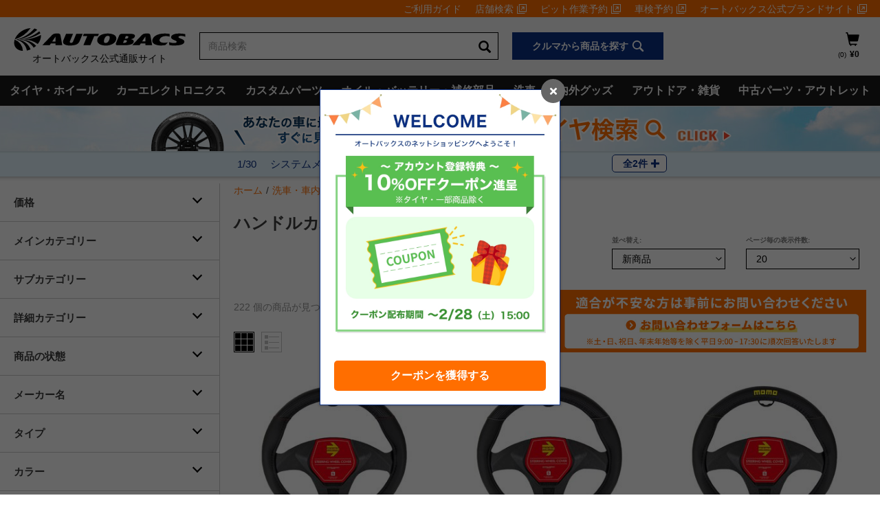

--- FILE ---
content_type: text/html;charset=UTF-8
request_url: https://shop.autobacs.com/ja/Shop/%E6%B4%97%E8%BB%8A%E3%83%BB%E8%BB%8A%E5%86%85%E5%A4%96%E3%82%B0%E3%83%83%E3%82%BA/%E3%82%AB%E3%83%BC%E3%82%A4%E3%83%B3%E3%83%86%E3%83%AA%E3%82%A2/%E3%83%8F%E3%83%B3%E3%83%89%E3%83%AB%E3%82%AB%E3%83%90%E3%83%BC/c/140704?q=%3AnewArrival&sort=newArrival&ab7PageSize=20&layout=grid&page=2
body_size: 58503
content:
<!DOCTYPE html>
<html lang="ja">
<head>
	<title>
		&#12459;&#12540;&#12452;&#12531;&#12486;&#12522;&#12450; &#12495;&#12531;&#12489;&#12523;&#12459;&#12496;&#12540; &#27927;&#36554;&#12539;&#36554;&#20869;&#22806;&#12464;&#12483;&#12474; | &#12458;&#12540;&#12488;&#12496;&#12483;&#12463;&#12473;&#20844;&#24335;&#36890;&#36009;&#12469;&#12452;&#12488;</title>

	<meta http-equiv="Content-Type" content="text/html; charset=utf-8"/>
	<meta http-equiv="X-UA-Compatible" content="IE=edge">
	<meta charset="utf-8">
	<meta name="viewport" content="width=device-width, initial-scale=1, user-scalable=no">
	<meta name="format-detection" content="telephone=no">

	<meta property="og:title" content="&#12459;&#12540;&#12452;&#12531;&#12486;&#12522;&#12450; &#12495;&#12531;&#12489;&#12523;&#12459;&#12496;&#12540; &#27927;&#36554;&#12539;&#36554;&#20869;&#22806;&#12464;&#12483;&#12474; | &#12458;&#12540;&#12488;&#12496;&#12483;&#12463;&#12473;&#20844;&#24335;&#36890;&#36009;&#12469;&#12452;&#12488;">
	<meta property="og:type" content="website">
	<meta property="og:url" content="https://shop.autobacs.com/ja/Shop/%E6%B4%97%E8%BB%8A%E3%83%BB%E8%BB%8A%E5%86%85%E5%A4%96%E3%82%B0%E3%83%83%E3%82%BA/%E3%82%AB%E3%83%BC%E3%82%A4%E3%83%B3%E3%83%86%E3%83%AA%E3%82%A2/%E3%83%8F%E3%83%B3%E3%83%89%E3%83%AB%E3%82%AB%E3%83%90%E3%83%BC/c/140704?q=%3AnewArrival&sort=newArrival&ab7PageSize=20&layout=grid&page=2">
	<meta property="og:site_name" content="SHOP.AUTOBACS.COM">
	<meta property="og:description" content="「カーインテリア」「ハンドルカバー」「洗車・車内外グッズ」の通販は、オートバックス公式通販サイト。">
	<meta property="og:image" content="">
	<meta name="twitter:card" content="summary">

	<script src="https://polyfill.io/v3/polyfill.js?features=es5,es6,es7&flags=gated"></script>
	<script src="/_ui/responsive/common/js/swiper.min.js"></script>
	<script src="/_ui/responsive/common/js/ofi.min.js"></script>
	<script src="/_ui/responsive/common/js/custom_swiper.js"></script>
	<script src="/_ui/responsive/common/js/vue.min.js"></script>
<script src="/_ui/responsive/common/js/vue2-sfc-loader.js"></script>
	<script src="/_ui/responsive/common/js/custom_tools.js"></script>
	<script src="/_ui/responsive/common/js/axios.min.js"></script>

    <script type="text/javascript" src="https://cdns.us1.gigya.com/js/gigya.js?apikey=4_FFRLWqn18bSOo-YbPWKyVQ"></script>
	<script src="/_ui/responsive/common/js/watcher.js"></script>
	<script type="text/javascript" src="/_ui/shared/js/analyticsmediator.js"></script>
	<!--  AB7-3070: Loading tealeaf js file via different enviroments -->
<!--  start tagmanager datalayer call -->
	<script type="text/javascript">
    window.dataLayer = window.dataLayer || [];
    <!-- AB7-332ï¼Update for GA Analytics start -->
    

    var initArr = {"loggedin":"false","isFirstRegistration":"false","id":"not logged in","entryIp":"18.222.226.255","kaiinrnkKbn":"","customerNo":"","kaiinKbn":""};
    var memberNumber = initArr.customerNo;
    var gtmObj = gtmObj || {};

    
    gtmObj['hashedEmail'] = '';
    gtmObj['pageType'] = 'categoryPage';
    var productIDList = [];
    
    var itemCode = '01614384';
    productIDList.push(itemCode);
    
    var itemCode = '01614385';
    productIDList.push(itemCode);
    
    var itemCode = '01614386';
    productIDList.push(itemCode);
    
    var itemCode = '01614389';
    productIDList.push(itemCode);
    
    var itemCode = '01614388';
    productIDList.push(itemCode);
    
    var itemCode = '01632769';
    productIDList.push(itemCode);
    
    var itemCode = '01632768';
    productIDList.push(itemCode);
    
    var itemCode = '01633754';
    productIDList.push(itemCode);
    
    var itemCode = '01633756';
    productIDList.push(itemCode);
    
    var itemCode = '01487407';
    productIDList.push(itemCode);
    
    var itemCode = '01487408';
    productIDList.push(itemCode);
    
    var itemCode = '01544417';
    productIDList.push(itemCode);
    
    var itemCode = '01544418';
    productIDList.push(itemCode);
    
    var itemCode = '01652385';
    productIDList.push(itemCode);
    
    var itemCode = '01652386';
    productIDList.push(itemCode);
    
    var itemCode = '01652387';
    productIDList.push(itemCode);
    
    var itemCode = '01652388';
    productIDList.push(itemCode);
    
    var itemCode = '01651206';
    productIDList.push(itemCode);
    
    var itemCode = '01651207';
    productIDList.push(itemCode);
    
    var itemCode = '01651208';
    productIDList.push(itemCode);
    
    gtmObj['ProductIDList'] = productIDList;
    window.dataLayer.push({
        'ecommerce': {
            'currencyCode': 'JPY',
            'impressions': [
                
                {
                    'id': '01614384',
                    'name': 'MOMOハンドルカバー　S　CARBON　W13BRSJ　ブラック／レッド',
                    'price': getAfterTaxPrice('3850.0'),
                    'category': 'Shop/洗車・車内外グッズ/カーインテリア/ハンドルカバー',
                    'list': 'Shop/洗車・車内外グッズ/カーインテリア/ハンドルカバー',
                    'position': '1',
                    'dimension1': 'N/A'
                },
                {
                    'id': '01614385',
                    'name': 'MOMOハンドルカバー　S　CARBON　W13BWSJ　ブラック／ホワイト',
                    'price': getAfterTaxPrice('3850.0'),
                    'category': 'Shop/洗車・車内外グッズ/カーインテリア/ハンドルカバー',
                    'list': 'Shop/洗車・車内外グッズ/カーインテリア/ハンドルカバー',
                    'position': '2',
                    'dimension1': 'N/A'
                },
                {
                    'id': '01614386',
                    'name': 'MOMOハンドルカバー　S　CARBON　W13BYSJ　ブラック／イエロー',
                    'price': getAfterTaxPrice('3850.0'),
                    'category': 'Shop/洗車・車内外グッズ/カーインテリア/ハンドルカバー',
                    'list': 'Shop/洗車・車内外グッズ/カーインテリア/ハンドルカバー',
                    'position': '3',
                    'dimension1': 'N/A'
                },
                {
                    'id': '01614389',
                    'name': 'MOMOハンドルカバー　M　チューニング　W16BRMJ　マットブラックカーボン　レッド',
                    'price': getAfterTaxPrice('4180.0'),
                    'category': 'Shop/洗車・車内外グッズ/カーインテリア/ハンドルカバー',
                    'list': 'Shop/洗車・車内外グッズ/カーインテリア/ハンドルカバー',
                    'position': '4',
                    'dimension1': 'N/A'
                },
                {
                    'id': '01614388',
                    'name': 'MOMOハンドルカバー　M　チューニング　W16CBMJ　マットブラックカーボン　ブラック',
                    'price': getAfterTaxPrice('4180.0'),
                    'category': 'Shop/洗車・車内外グッズ/カーインテリア/ハンドルカバー',
                    'list': 'Shop/洗車・車内外グッズ/カーインテリア/ハンドルカバー',
                    'position': '5',
                    'dimension1': 'N/A'
                },
                {
                    'id': '01632769',
                    'name': 'BONFORM　アーバンカーボン　ハンドルカバーS　6777-01　レッド',
                    'price': getAfterTaxPrice('1280.0'),
                    'category': 'Shop/洗車・車内外グッズ/カーインテリア/ハンドルカバー',
                    'list': 'Shop/洗車・車内外グッズ/カーインテリア/ハンドルカバー',
                    'position': '6',
                    'dimension1': 'N/A'
                },
                {
                    'id': '01632768',
                    'name': 'BONFORM　アーバンカーボン　ハンドルカバーS　6777-01　ブラック',
                    'price': getAfterTaxPrice('1280.0'),
                    'category': 'Shop/洗車・車内外グッズ/カーインテリア/ハンドルカバー',
                    'list': 'Shop/洗車・車内外グッズ/カーインテリア/ハンドルカバー',
                    'position': '7',
                    'dimension1': 'N/A'
                },
                {
                    'id': '01633754',
                    'name': 'Tomboy　抗菌レザー　ハンドルカバーS　KO-5441　ブラック',
                    'price': getAfterTaxPrice('998.0'),
                    'category': 'Shop/洗車・車内外グッズ/カーインテリア/ハンドルカバー',
                    'list': 'Shop/洗車・車内外グッズ/カーインテリア/ハンドルカバー',
                    'position': '8',
                    'dimension1': 'N/A'
                },
                {
                    'id': '01633756',
                    'name': 'Tomboy　抗菌レザー　ハンドルカバーS　KO-5443　オリーブ',
                    'price': getAfterTaxPrice('998.0'),
                    'category': 'Shop/洗車・車内外グッズ/カーインテリア/ハンドルカバー',
                    'list': 'Shop/洗車・車内外グッズ/カーインテリア/ハンドルカバー',
                    'position': '9',
                    'dimension1': 'N/A'
                },
                {
                    'id': '01487407',
                    'name': 'Tomboy　ノンラスターキルト　ハンドルカバーS　NL-5361　グレー',
                    'price': getAfterTaxPrice('2280.0'),
                    'category': 'Shop/洗車・車内外グッズ/カーインテリア/ハンドルカバー',
                    'list': 'Shop/洗車・車内外グッズ/カーインテリア/ハンドルカバー',
                    'position': '10',
                    'dimension1': 'N/A'
                },
                {
                    'id': '01487408',
                    'name': 'Tomboy　ノンラスターキルト　ハンドルカバーS　NL-5362　レッド',
                    'price': getAfterTaxPrice('2280.0'),
                    'category': 'Shop/洗車・車内外グッズ/カーインテリア/ハンドルカバー',
                    'list': 'Shop/洗車・車内外グッズ/カーインテリア/ハンドルカバー',
                    'position': '11',
                    'dimension1': 'N/A'
                },
                {
                    'id': '01544417',
                    'name': 'BONFORM　ユニゾンカーボン　ハンドルカバーS　6734-01　ブラック',
                    'price': getAfterTaxPrice('1780.0'),
                    'category': 'Shop/洗車・車内外グッズ/カーインテリア/ハンドルカバー',
                    'list': 'Shop/洗車・車内外グッズ/カーインテリア/ハンドルカバー',
                    'position': '12',
                    'dimension1': 'N/A'
                },
                {
                    'id': '01544418',
                    'name': 'BONFORM　ユニゾンカーボン　ハンドルカバーS　6734-01　レッド',
                    'price': getAfterTaxPrice('1780.0'),
                    'category': 'Shop/洗車・車内外グッズ/カーインテリア/ハンドルカバー',
                    'list': 'Shop/洗車・車内外グッズ/カーインテリア/ハンドルカバー',
                    'position': '13',
                    'dimension1': 'N/A'
                },
                {
                    'id': '01652385',
                    'name': 'Tomboy　極グリップ　メタル　ハンドルカバーS　UG-7970　シルバー',
                    'price': getAfterTaxPrice('1780.0'),
                    'category': 'Shop/洗車・車内外グッズ/カーインテリア/ハンドルカバー',
                    'list': 'Shop/洗車・車内外グッズ/カーインテリア/ハンドルカバー',
                    'position': '14',
                    'dimension1': 'N/A'
                },
                {
                    'id': '01652386',
                    'name': 'Tomboy　極グリップ　メタル　ハンドルカバーS　UG-7971　ブラック',
                    'price': getAfterTaxPrice('1780.0'),
                    'category': 'Shop/洗車・車内外グッズ/カーインテリア/ハンドルカバー',
                    'list': 'Shop/洗車・車内外グッズ/カーインテリア/ハンドルカバー',
                    'position': '15',
                    'dimension1': 'N/A'
                },
                {
                    'id': '01652387',
                    'name': 'Tomboy　極グリップ　カーボン　ハンドルカバーS　UG-7980　ブラック',
                    'price': getAfterTaxPrice('1680.0'),
                    'category': 'Shop/洗車・車内外グッズ/カーインテリア/ハンドルカバー',
                    'list': 'Shop/洗車・車内外グッズ/カーインテリア/ハンドルカバー',
                    'position': '16',
                    'dimension1': 'N/A'
                },
                {
                    'id': '01652388',
                    'name': 'Tomboy　極グリップ　カーボン　ハンドルカバーM　UG-7985　ブラック',
                    'price': getAfterTaxPrice('1680.0'),
                    'category': 'Shop/洗車・車内外グッズ/カーインテリア/ハンドルカバー',
                    'list': 'Shop/洗車・車内外グッズ/カーインテリア/ハンドルカバー',
                    'position': '17',
                    'dimension1': 'N/A'
                },
                {
                    'id': '01651206',
                    'name': 'BONFORM　カラーメイクアップ　ハンドルカバーS　6797-01　ピンク',
                    'price': getAfterTaxPrice('1780.0'),
                    'category': 'Shop/洗車・車内外グッズ/カーインテリア/ハンドルカバー',
                    'list': 'Shop/洗車・車内外グッズ/カーインテリア/ハンドルカバー',
                    'position': '18',
                    'dimension1': 'N/A'
                },
                {
                    'id': '01651207',
                    'name': 'BONFORM　カラーメイクアップ　ハンドルカバーS　6797-01　ライトブルー',
                    'price': getAfterTaxPrice('1780.0'),
                    'category': 'Shop/洗車・車内外グッズ/カーインテリア/ハンドルカバー',
                    'list': 'Shop/洗車・車内外グッズ/カーインテリア/ハンドルカバー',
                    'position': '19',
                    'dimension1': 'N/A'
                },
                {
                    'id': '01651208',
                    'name': 'BONFORM　カラーメイクアップ　ハンドルカバーS　6797-01　ベージュ',
                    'price': getAfterTaxPrice('1780.0'),
                    'category': 'Shop/洗車・車内外グッズ/カーインテリア/ハンドルカバー',
                    'list': 'Shop/洗車・車内外グッズ/カーインテリア/ハンドルカバー',
                    'position': '20',
                    'dimension1': 'N/A'
                }
            ]
        }
    });
    
    window.dataLayer.push(gtmObj);
    window.dataLayer.push(initArr);
    <!-- AB7-332ï¼Update for GA Analytics start -->
    window.mediator.subscribe('productClick_gtm', function(data) {
        if (data.productCode && data.productName && data.productPrice && data.productUrl)
        {
            trackProductClick_gtm(data.productCode, data.productName, data.productPrice, data.productUrl);
        }
    });
    function trackProductClick_gtm(productCode, productName, productPrice, productUrl) {
        window.dataLayer.push({
            'event': 'productClick',
            'ecommerce': {
                'click': {
                    'actionField': {'list': 'Shop/洗車・車内外グッズ/カーインテリア/ハンドルカバー'},
                    'products': [{
                        'id': productCode,
                        'name': productName,
                        'price': getAfterTaxPrice(productPrice)
                    }]
                }
            }
        });
    }

    window.mediator.subscribe('addToCart_gtm', function(data) {
        if (data.productCode && data.productName && data.productPrice && data.quantityAdded)
        {
            trackAddToCart_gtm(data.productCode, data.productName, data.productPrice, data.quantityAdded);
        }
    });
    function trackAddToCart_gtm(productCode, productName, productPrice, quantityAdded) {
        window.dataLayer.push({
            'event': 'addToCart',
            'ecommerce': {
                'currencyCode': 'JPY',
                'add': {
                    'products': [{
                        'id': productCode,
                        'name': productName,
                        'price': getAfterTaxPrice(productPrice),
                        'quantity': Number(quantityAdded),
                        'dimension1': 'N/A'
                    }]
                }
            }
        });
    }

    window.mediator.subscribe('removeFromCart_gtm', function(data) {
        if (data.productCode && data.productName && data.productPrice && data.quantityRemoved)
        {
            trackRemoveFromCart_gtm(data.productCode, data.productName, data.productPrice, data.quantityRemoved);
        }
    });
    function trackRemoveFromCart_gtm(productCode, productName, productPrice, quantityRemoved) {
        window.dataLayer.push({
            'event': 'removeFromCart',
            'ecommerce': {
                'currencyCode': 'JPY',
                'remove': {
                    'products': [{
                        'id': productCode,
                        'name': productName,
                        'price': getAfterTaxPrice(productPrice),
                        'quantity': Number(quantityRemoved),
                        'dimension1': 'N/A'
                    }]
                }
            }
        });
    }

    window.mediator.subscribe('onBannerClick_gtm', function(data) {
        if (data.bannerId && data.bannerName && data.bannerCreative && data.bannerPos && data.bannerUrl)
        {
            trackOnBannerClick_gtm(data.bannerId, data.bannerName, data.bannerCreative, data.bannerPos, data.bannerUrl);
        }
    });
    function trackOnBannerClick_gtm(bannerId, bannerName, bannerCreative, bannerPos, bannerUrl) {
        window.dataLayer.push({
            'event': 'promotionClick',
            'ecommerce': {
                'promoClick': {
                    'promotions': [
                        {
                            'id': bannerId,
                            'name': bannerName,
                            'creative': bannerCreative,
                            'position': bannerPos
                        }]
                }
            }
        });
    }

    function getDimensionValue(code) {
        if (ACC.gtm.productDeliveryMethodMappingArray.length > 0) {
            for (var i = 0; i < ACC.gtm.productDeliveryMethodMappingArray.length; i++) {
                var srcProductCode = ACC.gtm.productDeliveryMethodMappingArray[i].productCode;
                var isToHome = ACC.gtm.productDeliveryMethodMappingArray[i].isToHome;
                // AB7-1939 Change installation Fee Artical ID
                if (srcProductCode != '00795085' && srcProductCode == code) {
                    return isToHome ? 'Home Delivery' : 'Pickup In Store'
                }
            }
        } else {
            return 'N/A';
        }
    };

    function getDimensionValueFromCart(deliveryMethod) {
        if (deliveryMethod == 'free-home-delivery') {
            return 'Home Delivery';
        } else if (deliveryMethod == 'free-pick-up-store') {
            return 'Pickup In Store';
        } else {
            return;
        }
    }

    function getAfterTaxPrice(productPrice){
        return Math.ceil(accDiv(productPrice,1.1));
    }

    function accDiv(arg1,arg2){
        var t1=0,t2=0,r1,r2;
        try{t1=arg1.toString().split(".")[1].length}catch(e){}
        try{t2=arg2.toString().split(".")[1].length}catch(e){}
        with(Math){
            r1=Number(arg1.toString().replace(".",""))
            r2=Number(arg2.toString().replace(".",""))
            return (r1/r2)*pow(10,t2-t1);
        }
    }

    function getStepContent(step){
        var stepContent = '';
        switch (step) {
            case 1:
                stepContent = 'Checkout-Shopping Cart';
                break;
            case 2:
                stepContent = 'Checkout-Compatibility Check';
                break;
            case 3:
                stepContent = 'Checkout-Delivery Page';
                break;
            case 4:
                stepContent = 'Checkout-Payment Page';
                break;
            default:
                stepContent = 'Not Set';
        }
        return stepContent;
    }
    <!-- AB7-332ï¼Update for GA Analytics end -->
</script><script>(function(w,d,s,l,i){w[l]=w[l]||[];w[l].push({'gtm.start':
            new Date().getTime(),event:'gtm.js'});var f=d.getElementsByTagName(s)[0],
        j=d.createElement(s),dl=l!='dataLayer'?'&l='+l:'';j.async=true;j.src=
        '//www.googletagmanager.com/gtm.js?id='+i+dl;f.parentNode.insertBefore(j,f);
    })(window,document,'script','dataLayer','GTM-MF2GL3B');</script>
<meta name="keywords" content="">
<meta name="description" content="&#12300;&#12459;&#12540;&#12452;&#12531;&#12486;&#12522;&#12450;&#12301;&#12300;&#12495;&#12531;&#12489;&#12523;&#12459;&#12496;&#12540;&#12301;&#12300;&#27927;&#36554;&#12539;&#36554;&#20869;&#22806;&#12464;&#12483;&#12474;&#12301;&#12398;&#36890;&#36009;&#12399;&#12289;&#12458;&#12540;&#12488;&#12496;&#12483;&#12463;&#12473;&#20844;&#24335;&#36890;&#36009;&#12469;&#12452;&#12488;&#12290;">
<link rel="icon" type="image/x-icon" href="/_ui/responsive/theme-ab7/images/autobacs.ico">
		<link rel="apple-touch-icon" href="https://next-gedi.s3.amazonaws.com/img/common_icon/fcon.png"/>
	<link rel="canonical" href="https://shop.autobacs.com/ja/Shop/%E6%B4%97%E8%BB%8A%E3%83%BB%E8%BB%8A%E5%86%85%E5%A4%96%E3%82%B0%E3%83%83%E3%82%BA/%E3%82%AB%E3%83%BC%E3%82%A4%E3%83%B3%E3%83%86%E3%83%AA%E3%82%A2/%E3%83%8F%E3%83%B3%E3%83%89%E3%83%AB%E3%82%AB%E3%83%90%E3%83%BC/c/140704" />
	<link rel="stylesheet" type="text/css" href="//fonts.googleapis.com/css?family=Open+Sans:400,300,300italic,400italic,600,600italic,700,700italic,800,800italic|Oswald:700" />
<link rel="preload" type="font/woff2" href="/../../../../_ui/responsive/theme-ab7/fonts/glyphicons-halflings-regular.woff2" as="font" crossorigin />
<link rel="stylesheet" type="text/css" media="all" href="/wro/all_responsive.css" />
		<link rel="stylesheet" type="text/css" media="all" href="/wro/ab7_responsive.css" />
		<link rel="stylesheet" type="text/css" media="all" href="/wro/addons_responsive.css" />
	




  







<!-- add below style to resolve iso unclickable-->
	<style>
		@media only screen and (max-width: 768px) {
			body {
				cursor: pointer;
			}
		}
	</style>
</head>

<body class="page-product-grid pageType-CategoryPage template-pages-category-productGridPage  smartedit-page-uid-product-grid smartedit-page-uuid-eyJpdGVtSWQiOiJwcm9kdWN0LWdyaWQiLCJjYXRhbG9nSWQiOiJhYjdDb250ZW50Q2F0YWxvZyIsImNhdGFsb2dWZXJzaW9uIjoiT25saW5lIn0= smartedit-catalog-version-uuid-ab7ContentCatalog/Online  language-ja">
<noscript><iframe src="//www.googletagmanager.com/ns.html?id=GTM-MF2GL3B"
                      height="0" width="0" style="display:none;visibility:hidden"></iframe></noscript>
<main data-currency-iso-code="JPY" style="min-height: 680px;">
            <a href="#skip-to-content" class="skiptocontent" data-role="none">コンテンツへスキップ</a>
            <a href="#skiptonavigation" class="skiptonavigation" data-role="none">ナビゲーションメニューへスキップ</a>

            <div class="row no-margin top-header-content-wrapper flex-row">
  <div class="col-xs-12 col-md-12 col-lg-12 no-space row-itme">
    <div class="yCmsContentSlot row no-margin flex-row">
</div></div>
</div>

<header>
  <div class="mobile-header mobile-header-for-overlay" >
        <div class="ab7-mobile-header-flex-row">
            <div class="no-space row-item" style="width:6vw;">
                <button class="ios-clickable glyphicon glyphicon-align-justify ab7-mobile-header-menu" id="mobile-header-menu-btn"></button>
            </div>
            <div class="ab7-mobile-header-logo" >
                <div class="yCmsContentSlot ">
<div class="yCmsComponent">
<div class="banner__component simple-banner">
	<a href="/ja/">
				<img alt="オートバックス 公式通販" src="/medias/ab02?context=bWFzdGVyfGltYWdlc3wzNDM5fGltYWdlL3N2Zyt4bWx8YUdaa0wyZ3hNeTg0T1RnME9UWTRPRGc0TXpVd3wyODA5YTAxOTZjNTk1MTA2ZTI1OTdlNjI2MzM1NDM5YWEwYzBjODE1Zjk0ZDkzYTgzYjg2ZjU0NWQxNGIxMTIx">
				<div class="headerLogo__text">オートバックス公式通販サイト</div>
			</a>
		</div>

<script>
	(function() {
		let userAgent = navigator.userAgent;
		let svgImgDom = document.querySelectorAll('.mobile-header .ab7-mobile-header-logo .banner__component.simple-banner img');
		if (userAgent.indexOf('Firefox') != -1) {
			svgImgDom.forEach((item) => {
				item.classList.contains('svg-show-style') ? '' : item.classList.add('svg-show-style');
			});
		}
	})();
</script></div></div></div>

            <div class="no-space row-item">
                <div class="nav-cart">
                    <a href=""
                       class="mini-cart-link js-mini-cart-link"
                       data-mini-cart-url=""
                       data-mini-cart-refresh-url=""
                       data-mini-cart-name="カート"
                       data-mini-cart-empty-name="カートを空にする"
                       data-mini-cart-items-text="アイテム)"
                    >
                        <div class="mini-cart-icon">
                            <span class="glyphicon glyphicon-shopping-cart"></span>
                        </div>
                        <div class="mini-cart-price-count-wrapper">
                                <div class="mini-cart-count js-mini-cart-count">
                    <span class="nav-items-total">
                        <span class="mobile-cart-item-count"></span>
                    </span>
                                </div>
                            </div>
                        </a>
                </div>
                <div class="mini-cart-container js-mini-cart-container"></div>
            </div>
        </div>
        <div class="row no-margin flex-row">
            <div class="col-xs-12 no-space row-item isSearchBox" id="mobile-header-search-box">
                <div class="yCmsContentSlot">
<div class="yCmsComponent yComponentWrapper col-xs-12">
<div class="ui-front">
	<form name="search_form_SearchBox" method="get"
		action="/ja/search/">
		<div class="input-group js-site-search-input-group" >
			<input type="text" 
					class="form-control js-site-search-input js-header-search-input" name="text" value=""
                    maxlength="100" placeholder="商品検索"
					data-options="{
						&#034;autocompleteUrl&#034; : &#034;/ja/search/autocomplete/SearchBox&#034;,
						&#034;minCharactersBeforeRequest&#034; : &#034;3&#034;,
						&#034;waitTimeBeforeRequest&#034; : &#034;500&#034;,
						&#034;displayProductImages&#034; : &#034;true&#034;
					}">
			<button class="btn btn-link js_search_button js-site-search-input-btn" type="submit">
						<span class="glyphicon glyphicon-search"></span>
					</button>
				</div>
	</form>

</div>
</div></div></div>
            <div id="ab7-search-result"></div>
        </div>

        <div class="mobile-header-menu" id="mobile-header-menu">
            <div class="row no-margin flex-row" style="width: 100%; position: relative;">
                <div class="col-xs-12 no-space flex-col-item">
                    <div class="yCmsContentSlot">
<div class="yCmsComponent yComponentWrapper col-xs-12">
<div class="nav__links nav__links--account">
	<div class="is-log-in-url" style="display: none">
				<a href="javascript:void(0);">
						<div class="login-register-text" onclick="loginCdc()">ログイン/新規会員登録</div>
					</a>
				</div>
		</div>
<script>
	function loginCdc() {
		console.log("Start CDC login call");
		gigya.sso.login(
				{
					authFlow: 'redirect',
					redirectURL: location.origin + ACC.config.encodedContextPath + "/login-cdc",
					context: {
						originUrl: window.location.href,
						serviceName: 'ec_shop',
						serviceUrl: location.origin + ACC.config.encodedContextPath + "/"
					}
				});
		console.log("Finish CDC login call");
	}
</script></div></div></div>
                <div id="mobile-menu-list-public">
                    <button class="ios-clickable mobile-menu-list-public-title">メインメニュー</button>
                    <div style="display: none;" class="current-classification-title">
                        <span style="display: none; float: left;" id="mobile-classification-prefix">すべての</span>
                        <span style="display: none;" id="mobile-classification-name"></span>
                    </div>
                    <div class="mobile-menu-list-public-list"></div>
                </div>
            </div>

            <div class="row no-margin flex-row">
                <div class="col-xs-12 no-space flex-col-item">
                    <div class="yCmsContentSlot">
<div class="yCmsComponent yComponentWrapper col-xs-12">
<div class="category-navigation-links desktop-header">
        <div class="category-navigation-links-button" id="category-navigation-links-button-desktop">
        </div>
        <div class="category-navigation-links-wrapper" id="category-navigation-links-wrapper-desktop">
            <div class="childLevel1-wrapper">
                        <div class="childLevel1-title top-anker">
                            <span class="yCmsComponent nav__link"><a class="nav_main_btn" id="headerCategoryTireAndWheelCategoryLink"
                                                                         onclick="triggerSubLevel('TireAndWheelCategoryLink')">タイヤ・ホイール</a></span>
                            </div>
                        <div class="childLevel1-children">
                        </div>
                    </div>

                    <div class="childLevel2-wrapper childLevel2-wrapper-desktop"
                         id="TireAndWheelCategoryLink">
                        <div class="category-navigation-close-button">
                            <span class="glyphicon glyphicon-remove"></span>
                        </div>
                        <div class="childLevel2-col ">
                                        <div class=hover_line>
                                                        <a href="/ja/matching-search/dressup?type=tire&categoryCode=0&searchMode=car"><h3 class="nav_3_title">タイヤ単品</h3></a>
                                                    </div>
                                                <div class=hover_line>
                                                        <span class="yCmsComponent nav__link">
<a href="/ja/matching-search/dressup?type&#61;tire&amp;categoryCode&#61;0&amp;searchMode&#61;car">サマータイヤ</a></span></div>
                                                <div class=hover_line>
                                                        <span class="yCmsComponent nav__link">
<a href="/ja/matching-search/dressup?type&#61;tire&amp;categoryCode&#61;1&amp;searchMode&#61;car">スタッドレスタイヤ</a></span></div>
                                                <div class=hover_line>
                                                        <span class="yCmsComponent nav__link">
<a href="/ja/matching-search/dressup?type&#61;tire&amp;categoryCode&#61;2&amp;searchMode&#61;car">オールシーズンタイヤ</a></span></div>
                                                <div class=hover_line>
                                                        <a href="/ja/matching-search/dressup?type=wheel&categoryCode=6&categoryName=ホイール&searchMode=car"><h3 class="nav_3_title">ホイール単品</h3></a>
                                                    </div>
                                                <div class=hover_line>
                                                        <span class="yCmsComponent nav__link">
<a href="/ja/matching-search/dressup?type&#61;wheel&amp;categoryCode&#61;6&amp;categoryName&#61;%E3%83%9B%E3%82%A4%E3%83%BC%E3%83%AB&amp;searchMode&#61;car">車種から探す</a></span></div>
                                                <div class=hover_line>
                                                        <span class="yCmsComponent nav__link">
<a href="/ja/matching-search/dressup?type&#61;wheel&amp;categoryCode&#61;6&amp;categoryName&#61;%E3%83%9B%E3%82%A4%E3%83%BC%E3%83%AB&amp;searchMode&#61;size">サイズから探す</a></span></div>
                                                <div class=hover_line>
                                                        <span class="yCmsComponent nav__link">
<a href="/ja/matching-search/dressup?type&#61;wheel&amp;categoryCode&#61;6&amp;categoryName&#61;%E3%83%9B%E3%82%A4%E3%83%BC%E3%83%AB&amp;searchMode&#61;brand">ブランドから探す</a></span></div>
                                                </div>
                                <div class="childLevel2-col ">
                                        <div class=hover_line>
                                                        <a href="/ja/matching-search/dressup?type=tirewheel&categoryCode=3&searchMode=car"><h3 class="nav_3_title">タイヤ＋ホイールセット</h3></a>
                                                    </div>
                                                <div class=hover_line>
                                                        <span class="yCmsComponent nav__link">
<a href="/ja/matching-search/dressup?type&#61;tirewheel&amp;categoryCode&#61;3&amp;searchMode&#61;car">サマータイヤ&#xff0b;ホイール</a></span></div>
                                                <div class=hover_line>
                                                        <span class="yCmsComponent nav__link">
<a href="/ja/matching-search/dressup?type&#61;tirewheel&amp;categoryCode&#61;4&amp;searchMode&#61;car">スタッドレスタイヤ&#xff0b;ホイール</a></span></div>
                                                <div class=hover_line>
                                                        <span class="yCmsComponent nav__link">
<a href="/ja/matching-search/dressup?type&#61;tirewheel&amp;categoryCode&#61;5&amp;searchMode&#61;car">オールシーズンタイヤ&#xff0b;ホイール</a></span></div>
                                                </div>
                                <div class="childLevel2-col ">
                                        <div class=hover_line>
                                                        <a href="/ja/Shop/c/1006"><h3 class="nav_3_title">タイヤ・ホイール関連用品</h3></a>
                                                    </div>
                                                <div class=hover_line>
                                                        <span class="yCmsComponent nav__link">
<a href="/ja/Shop/c/100602">ホイールナット</a></span></div>
                                                <div class=hover_line>
                                                        <span class="yCmsComponent nav__link">
<a href="/ja/Shop/c/100604">オプション品</a></span></div>
                                                <div class=hover_line>
                                                        <span class="yCmsComponent nav__link">
<a href="/ja/Shop/c/100603">ホイールカバー</a></span></div>
                                                <div class=hover_line>
                                                        <span class="yCmsComponent nav__link">
<a href="/ja/Shop/c/100605">ホイールスペーサー</a></span></div>
                                                <div class=hover_line>
                                                        <span class="yCmsComponent nav__link">
<a href="/ja/Shop/c/100607">ハブリング</a></span></div>
                                                <div class=hover_line>
                                                        <span class="yCmsComponent nav__link">
<a href="/ja/Shop/c/100608">空気圧センサー</a></span></div>
                                                </div>
                                <div class="childLevel2-col isImageWrapper">
                                        <span class="yCmsComponent nav__link">
                                                        <a class="nav__link" target="" href="/ja/matching-search/dressup?type=tire&categoryCode=1&categoryName=%E3%82%B9%E3%82%BF%E3%83%83%E3%83%89%E3%83%AC%E3%82%B9%E3%82%BF%E3%82%A4%E3%83%A4&searchMode=car">
                                                            <picture>
                                                                <source media="(max-width: 639px)" srcset="/_ui/responsive/common/images/dummy.png">
                                                                <img src="/medias/bnr-tire-256.webp?context=bWFzdGVyfGltYWdlc3w0MjIwNnxpbWFnZS93ZWJwfGFETXhMMmhoWlM4NU16Z3dPRGcyTURJd01USTJMMkp1Y2w5MGFYSmxYekkxTmk1M1pXSnd8Y2ZhZTNlZTA4MWVmN2FhMTVmMDI0MWNkOTFlZDVhM2Y5OGFmZDc0ZGY1MjYwMDg1NWMwZWU2YThmYzBlNjA2Nw" alt="タイヤ+ホイール取り付け工賃コミコミセット">
                                                            </picture>
                                                            
                                                        </a>
                                                   </span>
                                                </div>
                                </div>
                <div class="childLevel1-wrapper">
                        <div class="childLevel1-title top-anker">
                            <span class="yCmsComponent nav__link"><a class="nav_main_btn" id="headerCategoryCarElectronicsCategoryLink"
                                                                         onclick="triggerSubLevel('CarElectronicsCategoryLink')">カーエレクトロニクス</a></span>
                            </div>
                        <div class="childLevel1-children">
                        </div>
                    </div>

                    <div class="childLevel2-wrapper childLevel2-wrapper-desktop"
                         id="CarElectronicsCategoryLink">
                        <div class="category-navigation-close-button">
                            <span class="glyphicon glyphicon-remove"></span>
                        </div>
                        <div class="childLevel2-col ">
                                        <div class=hover_line>
                                                        <a href="/ja/cat/navi"><h3 class="nav_3_title">カーナビゲーション</h3></a>
                                                    </div>
                                                <div class=hover_line>
                                                        <span class="yCmsComponent nav__link">
<a href="/ja/Shop/c/110101">一体型ナビゲーション&#xff08;汎用タイプ&#xff09;</a></span></div>
                                                <div class=hover_line>
                                                        <span class="yCmsComponent nav__link">
<a href="/ja/Shop/c/110102">一体型ナビゲーション&#xff08;大画面タイプ&#xff09;</a></span></div>
                                                <div class=hover_line>
                                                        <span class="yCmsComponent nav__link">
<a href="/ja/Shop/c/110103">ポータブルナビゲーション</a></span></div>
                                                <div class=hover_line>
                                                        <span class="yCmsComponent nav__link">
<a href="/ja/Shop/c/110104">地図更新ソフト・オービスソフト</a></span></div>
                                                <div class=hover_line>
                                                        <span class="yCmsComponent nav__link">
<a href="/ja/Shop/c/110199">ナビゲーションアクセサリー</a></span></div>
                                                <div class=hover_line>
                                                        <a href="/ja/cat/driverecorder"><h3 class="nav_3_title">ドライブレコーダー</h3></a>
                                                    </div>
                                                <div class=hover_line>
                                                        <span class="yCmsComponent nav__link">
<a href="/ja/Shop/c/110201">前方1カメラタイプ</a></span></div>
                                                <div class=hover_line>
                                                        <span class="yCmsComponent nav__link">
<a href="/ja/Shop/c/110202">前後2カメラタイプ</a></span></div>
                                                <div class=hover_line>
                                                        <span class="yCmsComponent nav__link">
<a href="/ja/Shop/c/110203">360度タイプ</a></span></div>
                                                <div class=hover_line>
                                                        <span class="yCmsComponent nav__link">
<a href="/ja/Shop/c/110206">後方専用タイプ</a></span></div>
                                                <div class=hover_line>
                                                        <span class="yCmsComponent nav__link">
<a href="/ja/Shop/c/110207">カーナビ連動専用タイプ</a></span></div>
                                                <div class=hover_line>
                                                        </div>
                                                <div class=hover_line>
                                                        <span class="yCmsComponent nav__link">
<a href="/ja/Shop/c/110205">ドライブレコーダーアクセサリー</a></span></div>
                                                </div>
                                <div class="childLevel2-col ">
                                        <div class=hover_line>
                                                        <a href="/ja/cat/etc"><h3 class="nav_3_title">ETC車載器</h3></a>
                                                    </div>
                                                <div class=hover_line>
                                                        <span class="yCmsComponent nav__link">
<a href="/ja/Shop/c/110401">ETC車載器</a></span></div>
                                                <div class=hover_line>
                                                        <span class="yCmsComponent nav__link">
<a href="/ja/Shop/c/110402">ETC2.0車載器</a></span></div>
                                                <div class=hover_line>
                                                        <span class="yCmsComponent nav__link">
<a href="/ja/Shop/c/110404">ナビ連動ETC車載器</a></span></div>
                                                <div class=hover_line>
                                                        <span class="yCmsComponent nav__link">
<a href="/ja/Shop/c/110403">ETCアクセサリー</a></span></div>
                                                <div class=hover_line>
                                                        <a href="/ja/cat/radar"><h3 class="nav_3_title">レーダー探知機</h3></a>
                                                    </div>
                                                <div class=hover_line>
                                                        <span class="yCmsComponent nav__link">
<a href="/ja/Shop/c/110301">ワンボディ型レーダー</a></span></div>
                                                <div class=hover_line>
                                                        <span class="yCmsComponent nav__link">
<a href="/ja/Shop/c/110302">セパレート型レーダー</a></span></div>
                                                <div class=hover_line>
                                                        <span class="yCmsComponent nav__link">
<a href="/ja/Shop/c/110303">ミラー型レーダー</a></span></div>
                                                <div class=hover_line>
                                                        <span class="yCmsComponent nav__link">
<a href="/ja/Shop/c/110304">その他レーダー</a></span></div>
                                                <div class=hover_line>
                                                        <span class="yCmsComponent nav__link">
<a href="/ja/Shop/c/110305">レーダーアクセサリー</a></span></div>
                                                </div>
                                <div class="childLevel2-col ">
                                        <div class=hover_line>
                                                        <a href="/ja/Shop/c/1111"><h3 class="nav_3_title">デジタルインナーミラー</h3></a>
                                                    </div>
                                                <div class=hover_line>
                                                        <span class="yCmsComponent nav__link">
<a href="/ja/Shop/c/111101">録画機能付</a></span></div>
                                                <div class=hover_line>
                                                        <span class="yCmsComponent nav__link">
<a href="/ja/Shop/c/111102">録画機能無</a></span></div>
                                                <div class=hover_line>
                                                        <a href="/ja/Shop/c/1109"><h3 class="nav_3_title">カーエレアクセサリー</h3></a>
                                                    </div>
                                                <div class=hover_line>
                                                        <span class="yCmsComponent nav__link">
<a href="/ja/Shop/c/110901">取付キット</a></span></div>
                                                <div class=hover_line>
                                                        <span class="yCmsComponent nav__link">
<a href="/ja/Shop/c/110902">ハーネス関連</a></span></div>
                                                <div class=hover_line>
                                                        <span class="yCmsComponent nav__link">
<a href="/ja/Shop/c/110903">ケーブル関連</a></span></div>
                                                <div class=hover_line>
                                                        <span class="yCmsComponent nav__link">
<a href="/ja/Shop/c/110905">アンテナ関連</a></span></div>
                                                <div class=hover_line>
                                                        <span class="yCmsComponent nav__link">
<a href="/ja/Shop/c/110904">その他アクセサリー</a></span></div>
                                                </div>
                                <div class="childLevel2-col ">
                                        <div class=hover_line>
                                                        <a href="/ja/cat/speaker"><h3 class="nav_3_title">カースピーカー</h3></a>
                                                    </div>
                                                <div class=hover_line>
                                                        <span class="yCmsComponent nav__link">
<a href="/ja/Shop/c/110601">コアキシャルスピーカー</a></span></div>
                                                <div class=hover_line>
                                                        <span class="yCmsComponent nav__link">
<a href="/ja/Shop/c/110602">セパレートスピーカー</a></span></div>
                                                <div class=hover_line>
                                                        <span class="yCmsComponent nav__link">
<a href="/ja/Shop/c/110605">ツイーター</a></span></div>
                                                <div class=hover_line>
                                                        <span class="yCmsComponent nav__link">
<a href="/ja/Shop/c/110606">ウーファー</a></span></div>
                                                <div class=hover_line>
                                                        <span class="yCmsComponent nav__link">
<a href="/ja/Shop/c/110607">アンプ・プロセッサー</a></span></div>
                                                <div class=hover_line>
                                                        <span class="yCmsComponent nav__link">
<a href="/ja/Shop/c/110608">デッドニングパーツ</a></span></div>
                                                <div class=hover_line>
                                                        <span class="yCmsComponent nav__link">
<a href="/ja/Shop/c/110609">バッフル・ブラケット</a></span></div>
                                                <div class=hover_line>
                                                        <span class="yCmsComponent nav__link">
<a href="/ja/Shop/c/110699">その他スピーカー</a></span></div>
                                                <div class=hover_line>
                                                        <a href="/ja/cat/audio"><h3 class="nav_3_title">カーオーディオ</h3></a>
                                                    </div>
                                                <div class=hover_line>
                                                        <span class="yCmsComponent nav__link">
<a href="/ja/Shop/c/110501">CD・DVDオーディオ</a></span></div>
                                                <div class=hover_line>
                                                        <span class="yCmsComponent nav__link">
<a href="/ja/Shop/c/110502">ディスプレイオーディオ</a></span></div>
                                                <div class=hover_line>
                                                        <span class="yCmsComponent nav__link">
<a href="/ja/Shop/c/110503">メカレスオーディオ</a></span></div>
                                                <div class=hover_line>
                                                        <span class="yCmsComponent nav__link">
<a href="/ja/Shop/c/110599">その他オーディオ</a></span></div>
                                                </div>
                                <div class="childLevel2-col ">
                                        <div class=hover_line>
                                                        <a href="/ja/Shop/c/1108"><h3 class="nav_3_title">エレクトリックパーツ</h3></a>
                                                    </div>
                                                <div class=hover_line>
                                                        <span class="yCmsComponent nav__link">
<a href="/ja/Shop/c/110801">安心安全関連商品</a></span></div>
                                                <div class=hover_line>
                                                        <span class="yCmsComponent nav__link">
<a href="/ja/Shop/c/110802">セキュリティ本体</a></span></div>
                                                <div class=hover_line>
                                                        <span class="yCmsComponent nav__link">
<a href="/ja/Shop/c/110805">セキュリティハーネス</a></span></div>
                                                <div class=hover_line>
                                                        <span class="yCmsComponent nav__link">
<a href="/ja/Shop/c/110803">エンジンスターター本体</a></span></div>
                                                <div class=hover_line>
                                                        <span class="yCmsComponent nav__link">
<a href="/ja/Shop/c/110804">エンジンスターターハーネス関連</a></span></div>
                                                <div class=hover_line>
                                                        <a href="/ja/Shop/c/1107"><h3 class="nav_3_title">TV・モニター・映像関連</h3></a>
                                                    </div>
                                                <div class=hover_line>
                                                        <span class="yCmsComponent nav__link">
<a href="/ja/Shop/c/110701">車載モニター</a></span></div>
                                                <div class=hover_line>
                                                        </div>
                                                <div class=hover_line>
                                                        <span class="yCmsComponent nav__link">
<a href="/ja/Shop/c/110703">テレビキャンセラー</a></span></div>
                                                <div class=hover_line>
                                                        <span class="yCmsComponent nav__link">
<a href="/ja/Shop/c/110704">地デジチューナー</a></span></div>
                                                <div class=hover_line>
                                                        <span class="yCmsComponent nav__link">
<a href="/ja/Shop/c/110705">車載カメラ</a></span></div>
                                                <div class=hover_line>
                                                        <span class="yCmsComponent nav__link">
<a href="/ja/Shop/c/110706">プレーヤー関連</a></span></div>
                                                <div class=hover_line>
                                                        <span class="yCmsComponent nav__link">
<a href="/ja/Shop/c/110799">その他映像関連</a></span></div>
                                                </div>
                                </div>
                <div class="childLevel1-wrapper">
                        <div class="childLevel1-title top-anker">
                            <span class="yCmsComponent nav__link"><a class="nav_main_btn" id="headerCategoryCustomPartsCategoryLink"
                                                                         onclick="triggerSubLevel('CustomPartsCategoryLink')">カスタムパーツ</a></span>
                            </div>
                        <div class="childLevel1-children">
                        </div>
                    </div>

                    <div class="childLevel2-wrapper childLevel2-wrapper-desktop"
                         id="CustomPartsCategoryLink">
                        <div class="category-navigation-close-button">
                            <span class="glyphicon glyphicon-remove"></span>
                        </div>
                        <div class="childLevel2-col ">
                                        <div class=hover_line>
                                                        <a href="/ja/feature/s-seat-match"><h3 class="nav_3_title">スポーツシート</h3></a>
                                                    </div>
                                                <div class=hover_line>
                                                        <span class="yCmsComponent nav__link">
<a href="/ja/Shop/c/120101">RECAROシート本体</a></span></div>
                                                <div class=hover_line>
                                                        <span class="yCmsComponent nav__link">
<a href="/ja/Shop/c/120102">RECAROシートレール</a></span></div>
                                                <div class=hover_line>
                                                        <span class="yCmsComponent nav__link">
<a href="/ja/Shop/c/120106">BRIDEシート本体</a></span></div>
                                                <div class=hover_line>
                                                        <span class="yCmsComponent nav__link">
<a href="/ja/Shop/c/120107">BRIDEシートレール</a></span></div>
                                                <div class=hover_line>
                                                        <span class="yCmsComponent nav__link">
<a href="/ja/Shop/c/120104">シートベルト</a></span></div>
                                                <div class=hover_line>
                                                        <span class="yCmsComponent nav__link">
<a href="/ja/Shop/c/120105">シート関連商品</a></span></div>
                                                <div class=hover_line>
                                                        <a href="/ja/Shop/c/1202"><h3 class="nav_3_title">足回り関連</h3></a>
                                                    </div>
                                                <div class=hover_line>
                                                        <span class="yCmsComponent nav__link">
<a href="/ja/Shop/c/120201">ショックアブソーバー</a></span></div>
                                                <div class=hover_line>
                                                        <span class="yCmsComponent nav__link">
<a href="/ja/Shop/c/120202">ストラットタワーバー</a></span></div>
                                                <div class=hover_line>
                                                        <span class="yCmsComponent nav__link">
<a href="/ja/Shop/c/120203">コイルスプリング</a></span></div>
                                                <div class=hover_line>
                                                        <span class="yCmsComponent nav__link">
<a href="/ja/Shop/c/120204">アライメントパーツ類</a></span></div>
                                                <div class=hover_line>
                                                        <span class="yCmsComponent nav__link">
<a href="/ja/Shop/c/120205">車高調サスペンション</a></span></div>
                                                <div class=hover_line>
                                                        <span class="yCmsComponent nav__link">
<a href="/ja/Shop/c/120206">&#xff2c;&#xff33;&#xff24;</a></span></div>
                                                <div class=hover_line>
                                                        <span class="yCmsComponent nav__link">
<a href="/ja/Shop/c/120207">クラッチ</a></span></div>
                                                <div class=hover_line>
                                                        <span class="yCmsComponent nav__link">
<a href="/ja/Shop/c/120208">スタビライザー</a></span></div>
                                                </div>
                                <div class="childLevel2-col ">
                                        <div class=hover_line>
                                                        <a href="/ja/Shop/c/1203"><h3 class="nav_3_title">駆動・制動系</h3></a>
                                                    </div>
                                                <div class=hover_line>
                                                        <span class="yCmsComponent nav__link">
<a href="/ja/Shop/c/120301">&#xff33;&#xff30;ブレーキパッド</a></span></div>
                                                <div class=hover_line>
                                                        <span class="yCmsComponent nav__link">
<a href="/ja/Shop/c/120302">&#xff33;&#xff30;ブレーキローター</a></span></div>
                                                <div class=hover_line>
                                                        <span class="yCmsComponent nav__link">
<a href="/ja/Shop/c/120303">&#xff33;&#xff30;ブレーキホース</a></span></div>
                                                <div class=hover_line>
                                                        <span class="yCmsComponent nav__link">
<a href="/ja/Shop/c/120305">&#xff33;&#xff30;ブレーキパーツ</a></span></div>
                                                <div class=hover_line>
                                                        <span class="yCmsComponent nav__link">
<a href="/ja/Shop/c/120306">補修用ブレーキパッド</a></span></div>
                                                <div class=hover_line>
                                                        <a href="/ja/Shop/c/1204"><h3 class="nav_3_title">吸気・排気系</h3></a>
                                                    </div>
                                                <div class=hover_line>
                                                        <span class="yCmsComponent nav__link">
<a href="/ja/Shop/c/120401">マフラー・エキゾーストマニホールド</a></span></div>
                                                <div class=hover_line>
                                                        <span class="yCmsComponent nav__link">
<a href="/ja/Shop/c/120402">排気系・吸気系関連パーツ</a></span></div>
                                                <div class=hover_line>
                                                        <span class="yCmsComponent nav__link">
<a href="/ja/Shop/c/120403">フロントパイプ</a></span></div>
                                                <div class=hover_line>
                                                        <span class="yCmsComponent nav__link">
<a href="/ja/Shop/c/120404">スポーツクリーナー</a></span></div>
                                                <div class=hover_line>
                                                        <span class="yCmsComponent nav__link">
<a href="/ja/Shop/c/120405">サクションパイプ</a></span></div>
                                                </div>
                                <div class="childLevel2-col ">
                                        <div class=hover_line>
                                                        <a href="/ja/Shop/c/1205"><h3 class="nav_3_title">エアロパーツ・エクステリア</h3></a>
                                                    </div>
                                                <div class=hover_line>
                                                        <span class="yCmsComponent nav__link">
<a href="/ja/Shop/c/120501">エアロパーツ</a></span></div>
                                                <div class=hover_line>
                                                        <span class="yCmsComponent nav__link">
<a href="/ja/Shop/c/120502">スポイラー</a></span></div>
                                                <div class=hover_line>
                                                        <span class="yCmsComponent nav__link">
<a href="/ja/Shop/c/120503">サイドステップ</a></span></div>
                                                <div class=hover_line>
                                                        <span class="yCmsComponent nav__link">
<a href="/ja/Shop/c/120504">フロントグリル</a></span></div>
                                                <div class=hover_line>
                                                        <span class="yCmsComponent nav__link">
<a href="/ja/Shop/c/120505">オーバーフェンダー</a></span></div>
                                                <div class=hover_line>
                                                        <span class="yCmsComponent nav__link">
<a href="/ja/Shop/c/120599">バイザー・その他</a></span></div>
                                                <div class=hover_line>
                                                        <a href="/ja/Shop/c/1206"><h3 class="nav_3_title">電装系</h3></a>
                                                    </div>
                                                <div class=hover_line>
                                                        <span class="yCmsComponent nav__link">
<a href="/ja/Shop/c/120601">メーター関連</a></span></div>
                                                <div class=hover_line>
                                                        <span class="yCmsComponent nav__link">
<a href="/ja/Shop/c/120602">コントローラー関連</a></span></div>
                                                <div class=hover_line>
                                                        <span class="yCmsComponent nav__link">
<a href="/ja/Shop/c/120603">ターボタイマー関連</a></span></div>
                                                <div class=hover_line>
                                                        <span class="yCmsComponent nav__link">
<a href="/ja/Shop/c/120604">コンピューター関連</a></span></div>
                                                <div class=hover_line>
                                                        <span class="yCmsComponent nav__link">
<a href="/ja/Shop/c/120605">点火系パーツ</a></span></div>
                                                <div class=hover_line>
                                                        <span class="yCmsComponent nav__link">
<a href="/ja/Shop/c/120607">ホーン関連</a></span></div>
                                                <div class=hover_line>
                                                        <span class="yCmsComponent nav__link">
<a href="/ja/Shop/c/120699">その他電装系パーツ</a></span></div>
                                                </div>
                                <div class="childLevel2-col ">
                                        <div class=hover_line>
                                                        <a href="/ja/Shop/c/1209"><h3 class="nav_3_title">ヘッドライト・ランプ類</h3></a>
                                                    </div>
                                                <div class=hover_line>
                                                        <span class="yCmsComponent nav__link">
<a href="/ja/Shop/c/120901">補修・ハロゲンバルブ</a></span></div>
                                                <div class=hover_line>
                                                        <span class="yCmsComponent nav__link">
<a href="/ja/Shop/c/120902">&#xff2c;&#xff25;&#xff24;バルブ</a></span></div>
                                                <div class=hover_line>
                                                        <span class="yCmsComponent nav__link">
<a href="/ja/Shop/c/120903">HID</a></span></div>
                                                <div class=hover_line>
                                                        <span class="yCmsComponent nav__link">
<a href="/ja/Shop/c/120904">補助・ヘッドランプ</a></span></div>
                                                <div class=hover_line>
                                                        <span class="yCmsComponent nav__link">
<a href="/ja/Shop/c/120905">ランプユニットパーツ</a></span></div>
                                                <div class=hover_line>
                                                        <span class="yCmsComponent nav__link">
<a href="/ja/Shop/c/120906">チューンアップシステム</a></span></div>
                                                <div class=hover_line>
                                                        <span class="yCmsComponent nav__link">
<a href="/ja/Shop/c/120907">デイライト</a></span></div>
                                                <div class=hover_line>
                                                        <span class="yCmsComponent nav__link">
<a href="/ja/Shop/c/120908">ランプ系パーツ</a></span></div>
                                                <div class=hover_line>
                                                        <a href="/ja/Shop/c/1207"><h3 class="nav_3_title">エンジン回り</h3></a>
                                                    </div>
                                                <div class=hover_line>
                                                        <span class="yCmsComponent nav__link">
<a href="/ja/Shop/c/120701">冷却系</a></span></div>
                                                <div class=hover_line>
                                                        <span class="yCmsComponent nav__link">
<a href="/ja/Shop/c/120702">ターボ関連</a></span></div>
                                                <div class=hover_line>
                                                        <span class="yCmsComponent nav__link">
<a href="/ja/Shop/c/120703">エンジンパーツ</a></span></div>
                                                <div class=hover_line>
                                                        <span class="yCmsComponent nav__link">
<a href="/ja/Shop/c/120704">プラグ</a></span></div>
                                                </div>
                                <div class="childLevel2-col ">
                                        <div class=hover_line>
                                                        <a href="/ja/Shop/c/1208"><h3 class="nav_3_title">アクセサリー・カスタムグッズ</h3></a>
                                                    </div>
                                                <div class=hover_line>
                                                        <span class="yCmsComponent nav__link">
<a href="/ja/Shop/c/120801">車内アクセサリー</a></span></div>
                                                <div class=hover_line>
                                                        <span class="yCmsComponent nav__link">
<a href="/ja/Shop/c/120802">車外アクセサリー</a></span></div>
                                                <div class=hover_line>
                                                        <span class="yCmsComponent nav__link">
<a href="/ja/Shop/c/120803">ステアリング</a></span></div>
                                                <div class=hover_line>
                                                        <span class="yCmsComponent nav__link">
<a href="/ja/Shop/c/120805">カスタムグッズ</a></span></div>
                                                <div class=hover_line>
                                                        <span class="yCmsComponent nav__link">
<a href="/ja/Shop/c/120806">スポーツ衣類・ヘルメット関連</a></span></div>
                                                </div>
                                </div>
                <div class="childLevel1-wrapper">
                        <div class="childLevel1-title top-anker">
                            <span class="yCmsComponent nav__link"><a class="nav_main_btn" id="headerCategoryOilBatteryAndMaintenanceCategoryLink"
                                                                         onclick="triggerSubLevel('OilBatteryAndMaintenanceCategoryLink')">オイル・バッテリー・補修部品</a></span>
                            </div>
                        <div class="childLevel1-children">
                        </div>
                    </div>

                    <div class="childLevel2-wrapper childLevel2-wrapper-desktop"
                         id="OilBatteryAndMaintenanceCategoryLink">
                        <div class="category-navigation-close-button">
                            <span class="glyphicon glyphicon-remove"></span>
                        </div>
                        <div class="childLevel2-col ">
                                        <div class=hover_line>
                                                        <a href="/ja/cat/oil"><h3 class="nav_3_title">オイル・添加剤・オイル関連用品</h3></a>
                                                    </div>
                                                <div class=hover_line>
                                                        <span class="yCmsComponent nav__link">
<a href="/ja/feature/osusume-oil">エンジンオイル</a></span></div>
                                                <div class=hover_line>
                                                        <span class="yCmsComponent nav__link">
<a href="/ja/Shop/c/130102">ATF・ミッションオイル</a></span></div>
                                                <div class=hover_line>
                                                        <span class="yCmsComponent nav__link">
<a href="/ja/Shop/c/130103">その他オイル</a></span></div>
                                                <div class=hover_line>
                                                        <span class="yCmsComponent nav__link">
<a href="/ja/Shop/c/130104">オイル添加剤</a></span></div>
                                                <div class=hover_line>
                                                        <span class="yCmsComponent nav__link">
<a href="/ja/Shop/c/130105">燃料添加剤</a></span></div>
                                                <div class=hover_line>
                                                        <span class="yCmsComponent nav__link">
<a href="/ja/cat/oil-filter">オイルフィルター</a></span></div>
                                                <div class=hover_line>
                                                        <span class="yCmsComponent nav__link">
<a href="/ja/Shop/c/130107">エンジンオイル関連</a></span></div>
                                                <div class=hover_line>
                                                        <span class="yCmsComponent nav__link">
<a href="/ja/Shop/c/130108">アドブルー</a></span></div>
                                                <div class=hover_line>
                                                        <a href="/ja/Shop/c/1302"><h3 class="nav_3_title">バッテリー・バッテリー関連用品</h3></a>
                                                    </div>
                                                <div class=hover_line>
                                                        <span class="yCmsComponent nav__link">
<a href="/ja/feature/battery">国産車用バッテリー</a></span></div>
                                                <div class=hover_line>
                                                        <span class="yCmsComponent nav__link">
<a href="/ja/Shop/c/130202">輸入車用バッテリー</a></span></div>
                                                <div class=hover_line>
                                                        <span class="yCmsComponent nav__link">
<a href="/ja/Shop/c/130204">バッテリー関連用品</a></span></div>
                                                <div class=hover_line>
                                                        <span class="yCmsComponent nav__link">
<a href="/ja/Shop/c/800522">ブースターケーブル</a></span></div>
                                                </div>
                                <div class="childLevel2-col ">
                                        <div class=hover_line>
                                                        <a href="/ja/cat/wiper"><h3 class="nav_3_title">ワイパー</h3></a>
                                                    </div>
                                                <div class=hover_line>
                                                        <span class="yCmsComponent nav__link">
<a href="/ja/Shop/c/130401">国産車用　雨用ワイパーブレード</a></span></div>
                                                <div class=hover_line>
                                                        <span class="yCmsComponent nav__link">
<a href="/ja/Shop/c/130402">国産車用　雨用ワイパー替えゴム</a></span></div>
                                                <div class=hover_line>
                                                        <span class="yCmsComponent nav__link">
<a href="/ja/Shop/c/130403">輸入車用　雨用ワイパーブレード</a></span></div>
                                                <div class=hover_line>
                                                        <span class="yCmsComponent nav__link">
<a href="/ja/Shop/c/130404">輸入車用　雨用ワイパー替えゴム</a></span></div>
                                                <div class=hover_line>
                                                        <span class="yCmsComponent nav__link">
<a href="/ja/Shop/c/130405">国産車用　雪用ワイパーブレード</a></span></div>
                                                <div class=hover_line>
                                                        <span class="yCmsComponent nav__link">
<a href="/ja/Shop/c/130406">国産車用　雪用ワイパー替えゴム</a></span></div>
                                                <div class=hover_line>
                                                        </div>
                                                <div class=hover_line>
                                                        </div>
                                                <div class=hover_line>
                                                        <span class="yCmsComponent nav__link">
<a href="/ja/Shop/c/130499">その他ブレード・替えゴム関連</a></span></div>
                                                </div>
                                <div class="childLevel2-col ">
                                        <div class=hover_line>
                                                        <a href="/ja/Shop/c/1305"><h3 class="nav_3_title">各種フィルター</h3></a>
                                                    </div>
                                                <div class=hover_line>
                                                        <span class="yCmsComponent nav__link">
<a href="/ja/Shop/c/130501">エアフィルター</a></span></div>
                                                <div class=hover_line>
                                                        <span class="yCmsComponent nav__link">
<a href="/ja/feature/air-conditioner-filter">エアコンフィルター</a></span></div>
                                                <div class=hover_line>
                                                        <a href="/ja/Shop/c/1306"><h3 class="nav_3_title">ＤＩＹ・補修ペイント</h3></a>
                                                    </div>
                                                <div class=hover_line>
                                                        <span class="yCmsComponent nav__link">
<a href="/ja/Shop/c/130601">電装用品</a></span></div>
                                                <div class=hover_line>
                                                        <span class="yCmsComponent nav__link">
<a href="/ja/Shop/c/130602">補修用品</a></span></div>
                                                <div class=hover_line>
                                                        <span class="yCmsComponent nav__link">
<a href="/ja/Shop/c/130603">配線止め・テープ</a></span></div>
                                                <div class=hover_line>
                                                        <span class="yCmsComponent nav__link">
<a href="/ja/Shop/c/130605">ペイント用品</a></span></div>
                                                </div>
                                <div class="childLevel2-col ">
                                        <div class=hover_line>
                                                        <a href="/ja/Shop/c/1307"><h3 class="nav_3_title">応急安全・ガレージ用品</h3></a>
                                                    </div>
                                                <div class=hover_line>
                                                        <span class="yCmsComponent nav__link">
<a href="/ja/Shop/c/130701">工具</a></span></div>
                                                <div class=hover_line>
                                                        <span class="yCmsComponent nav__link">
<a href="/ja/Shop/c/130702">整備用品</a></span></div>
                                                <div class=hover_line>
                                                        <span class="yCmsComponent nav__link">
<a href="/ja/Shop/c/130703">安全用品</a></span></div>
                                                <div class=hover_line>
                                                        <span class="yCmsComponent nav__link">
<a href="/ja/Shop/c/130704">タイヤゲージ</a></span></div>
                                                <div class=hover_line>
                                                        <span class="yCmsComponent nav__link">
<a href="/ja/Shop/c/130705">タイヤラック・カバー</a></span></div>
                                                <div class=hover_line>
                                                        <span class="yCmsComponent nav__link">
<a href="/ja/feature/tire-change">タイヤ交換グッズ</a></span></div>
                                                <div class=hover_line>
                                                        <span class="yCmsComponent nav__link">
<a href="/ja/Shop/c/130706">パンク修理剤</a></span></div>
                                                <div class=hover_line>
                                                        <a href="/ja/feature/chain"><h3 class="nav_3_title">タイヤチェーン</h3></a>
                                                    </div>
                                                <div class=hover_line>
                                                        <span class="yCmsComponent nav__link">
<a href="/ja/sale/snowsocks">布製チェーン</a></span></div>
                                                <div class=hover_line>
                                                        <span class="yCmsComponent nav__link">
<a href="/ja/Shop/c/130802">非金属チェーン</a></span></div>
                                                <div class=hover_line>
                                                        <span class="yCmsComponent nav__link">
<a href="/ja/Shop/c/130801">金属チェーン</a></span></div>
                                                <div class=hover_line>
                                                        <span class="yCmsComponent nav__link">
<a href="/ja/Shop/c/130803">チェーン関連用品</a></span></div>
                                                </div>
                                </div>
                <div class="childLevel1-wrapper">
                        <div class="childLevel1-title top-anker">
                            <span class="yCmsComponent nav__link"><a class="nav_main_btn" id="headerCategoryWashAndOutsideCarMiscCategoryLink"
                                                                         onclick="triggerSubLevel('WashAndOutsideCarMiscCategoryLink')">洗車・車内外グッズ</a></span>
                            </div>
                        <div class="childLevel1-children">
                        </div>
                    </div>

                    <div class="childLevel2-wrapper childLevel2-wrapper-desktop"
                         id="WashAndOutsideCarMiscCategoryLink">
                        <div class="category-navigation-close-button">
                            <span class="glyphicon glyphicon-remove"></span>
                        </div>
                        <div class="childLevel2-col ">
                                        <div class=hover_line>
                                                        <a href="/ja/feature/cleaning"><h3 class="nav_3_title">洗車グッズ</h3></a>
                                                    </div>
                                                <div class=hover_line>
                                                        <span class="yCmsComponent nav__link">
<a href="/ja/Shop/c/140101">カーシャンプー</a></span></div>
                                                <div class=hover_line>
                                                        <span class="yCmsComponent nav__link">
<a href="/ja/Shop/c/140102">カーワックス</a></span></div>
                                                <div class=hover_line>
                                                        <span class="yCmsComponent nav__link">
<a href="/ja/Shop/c/140103">コート剤</a></span></div>
                                                <div class=hover_line>
                                                        <span class="yCmsComponent nav__link">
<a href="/ja/Shop/c/140104">ウインドケミカル</a></span></div>
                                                <div class=hover_line>
                                                        <span class="yCmsComponent nav__link">
<a href="/ja/Shop/c/140105">クリーナー</a></span></div>
                                                <div class=hover_line>
                                                        <span class="yCmsComponent nav__link">
<a href="/ja/Shop/c/140106">車内清掃用品</a></span></div>
                                                <div class=hover_line>
                                                        <span class="yCmsComponent nav__link">
<a href="/ja/Shop/c/140107">車外清掃用品</a></span></div>
                                                <div class=hover_line>
                                                        <span class="yCmsComponent nav__link">
<a href="/ja/Shop/c/140108">足回り清掃用品</a></span></div>
                                                </div>
                                <div class="childLevel2-col ">
                                        <div class=hover_line>
                                                        <a href="/ja/cat/car-goods"><h3 class="nav_3_title">車内グッズ</h3></a>
                                                    </div>
                                                <div class=hover_line>
                                                        <span class="yCmsComponent nav__link">
<a href="/ja/Shop/c/140401">ドリンクホルダー</a></span></div>
                                                <div class=hover_line>
                                                        <span class="yCmsComponent nav__link">
<a href="/ja/Shop/c/140402">ルームミラー</a></span></div>
                                                <div class=hover_line>
                                                        <span class="yCmsComponent nav__link">
<a href="/ja/Shop/c/140404">車内小物</a></span></div>
                                                <div class=hover_line>
                                                        <span class="yCmsComponent nav__link">
<a href="/ja/Shop/c/140405">収納用品</a></span></div>
                                                <div class=hover_line>
                                                        <span class="yCmsComponent nav__link">
<a href="/ja/Shop/c/140406">日除け・サンシェード</a></span></div>
                                                <div class=hover_line>
                                                        <span class="yCmsComponent nav__link">
<a href="/ja/Shop/c/140407">衛生用品</a></span></div>
                                                <div class=hover_line>
                                                        <span class="yCmsComponent nav__link">
<a href="/ja/Shop/c/140408">ステッカー類</a></span></div>
                                                <div class=hover_line>
                                                        <span class="yCmsComponent nav__link">
<a href="/ja/Shop/c/140409">ごみ箱</a></span></div>
                                                <div class=hover_line>
                                                        <span class="yCmsComponent nav__link">
<a href="/ja/Shop/c/140410">灰皿</a></span></div>
                                                <div class=hover_line>
                                                        <span class="yCmsComponent nav__link">
<a href="/ja/Shop/c/140411">ソケット</a></span></div>
                                                </div>
                                <div class="childLevel2-col ">
                                        <div class=hover_line>
                                                        <a href="/ja/Shop/c/1405"><h3 class="nav_3_title">車外グッズ</h3></a>
                                                    </div>
                                                <div class=hover_line>
                                                        <span class="yCmsComponent nav__link">
<a href="/ja/Shop/c/140501">キーホルダー・カバー</a></span></div>
                                                <div class=hover_line>
                                                        <span class="yCmsComponent nav__link">
<a href="/ja/Shop/c/140502">補助ミラー</a></span></div>
                                                <div class=hover_line>
                                                        <span class="yCmsComponent nav__link">
<a href="/ja/Shop/c/140503">ラインテープ・シール・モール</a></span></div>
                                                <div class=hover_line>
                                                        <span class="yCmsComponent nav__link">
<a href="/ja/Shop/c/140506">初心者・高齢者・その他法規マーク</a></span></div>
                                                <div class=hover_line>
                                                        <span class="yCmsComponent nav__link">
<a href="/ja/Shop/c/140599">車外用品その他</a></span></div>
                                                <div class=hover_line>
                                                        <a href="/ja/Shop/c/1406"><h3 class="nav_3_title">芳香・除菌・消臭</h3></a>
                                                    </div>
                                                <div class=hover_line>
                                                        <span class="yCmsComponent nav__link">
<a href="/ja/Shop/c/140601">芳香剤</a></span></div>
                                                <div class=hover_line>
                                                        <span class="yCmsComponent nav__link">
<a href="/ja/Shop/c/140602">除菌・消臭剤</a></span></div>
                                                </div>
                                <div class="childLevel2-col ">
                                        <div class=hover_line>
                                                        <a href="/ja/cat/smartphone"><h3 class="nav_3_title">スマホ携帯用品</h3></a>
                                                    </div>
                                                <div class=hover_line>
                                                        <span class="yCmsComponent nav__link">
<a href="/ja/Shop/c/140301">携帯電話充電器</a></span></div>
                                                <div class=hover_line>
                                                        <span class="yCmsComponent nav__link">
<a href="/ja/Shop/c/140302">携帯電話ホルダー</a></span></div>
                                                <div class=hover_line>
                                                        <span class="yCmsComponent nav__link">
<a href="/ja/Shop/c/140303">&#xff26;&#xff2d;トランスミッター</a></span></div>
                                                <div class=hover_line>
                                                        <span class="yCmsComponent nav__link">
<a href="/ja/Shop/c/140304">携帯電話ハンズフリー</a></span></div>
                                                <div class=hover_line>
                                                        <span class="yCmsComponent nav__link">
<a href="/ja/Shop/c/140305">&#xff35;&#xff33;&#xff22;・変換ケーブル</a></span></div>
                                                <div class=hover_line>
                                                        <span class="yCmsComponent nav__link">
<a href="/ja/Shop/c/140306">車載ホルダー等</a></span></div>
                                                <div class=hover_line>
                                                        <span class="yCmsComponent nav__link">
<a href="/ja/Shop/c/140307">音楽関連グッズ</a></span></div>
                                                <div class=hover_line>
                                                        <span class="yCmsComponent nav__link">
<a href="/ja/Shop/c/140399">携帯電話関連その他</a></span></div>
                                                <div class=hover_line>
                                                        <a href="/ja/Shop/c/1407"><h3 class="nav_3_title">カーインテリア</h3></a>
                                                    </div>
                                                <div class=hover_line>
                                                        <span class="yCmsComponent nav__link">
<a href="/ja/Shop/c/140701">シートカバー</a></span></div>
                                                <div class=hover_line>
                                                        <span class="yCmsComponent nav__link">
<a href="/ja/Shop/c/140702">クッション</a></span></div>
                                                <div class=hover_line>
                                                        <span class="yCmsComponent nav__link">
<a href="/ja/Shop/c/140703">フロアマット</a></span></div>
                                                <div class=hover_line>
                                                        <span class="yCmsComponent nav__link">
<a href="/ja/Shop/c/140704">ハンドルカバー</a></span></div>
                                                </div>
                                <div class="childLevel2-col ">
                                        <div class=hover_line>
                                                        <a href="/ja/Shop/c/1408"><h3 class="nav_3_title">チャイルド・ジュニアシート</h3></a>
                                                    </div>
                                                <div class=hover_line>
                                                        <span class="yCmsComponent nav__link">
<a href="/ja/Shop/c/140801">ベビーシート</a></span></div>
                                                <div class=hover_line>
                                                        <span class="yCmsComponent nav__link">
<a href="/ja/Shop/c/140802">チャイルドシート</a></span></div>
                                                <div class=hover_line>
                                                        <span class="yCmsComponent nav__link">
<a href="/ja/Shop/c/140803">チャイルドシート関連</a></span></div>
                                                <div class=hover_line>
                                                        <span class="yCmsComponent nav__link">
<a href="/ja/Shop/c/140805">ジュニアシート</a></span></div>
                                                <div class=hover_line>
                                                        <span class="yCmsComponent nav__link">
<a href="/ja/Shop/c/140806">ベビーカー</a></span></div>
                                                <div class=hover_line>
                                                        <a href="/ja/Shop/c/1402"><h3 class="nav_3_title">冬季カーケアグッズ</h3></a>
                                                    </div>
                                                <div class=hover_line>
                                                        <span class="yCmsComponent nav__link">
<a href="https://shop.autobacs.com/ja/Shop/c/140201">アイスカッター・アイススクレーパー</a></span></div>
                                                <div class=hover_line>
                                                        <span class="yCmsComponent nav__link">
<a href="https://shop.autobacs.com/ja/Shop/c/140202">ショベル・スコップ</a></span></div>
                                                <div class=hover_line>
                                                        <span class="yCmsComponent nav__link">
<a href="https://shop.autobacs.com/ja/Shop/c/140203">スノーブラシ・スポンジ</a></span></div>
                                                <div class=hover_line>
                                                        <span class="yCmsComponent nav__link">
<a href="https://shop.autobacs.com/ja/Shop/c/140204">解氷剤</a></span></div>
                                                <div class=hover_line>
                                                        <span class="yCmsComponent nav__link">
<a href="https://shop.autobacs.com/ja/Shop/c/140205">冬季ウォッシャー液</a></span></div>
                                                <div class=hover_line>
                                                        <span class="yCmsComponent nav__link">
<a href="https://shop.autobacs.com/ja/Shop/c/140299">その他冬季用品関連</a></span></div>
                                                </div>
                                </div>
                <div class="childLevel1-wrapper">
                        <div class="childLevel1-title top-anker">
                            <span class="yCmsComponent nav__link"><a class="nav_main_btn" id="headerCategoryOutdoorAndMiscellaneousGoodsCategoryLink"
                                                                         onclick="triggerSubLevel('OutdoorAndMiscellaneousGoodsCategoryLink')">アウトドア・雑貨</a></span>
                            </div>
                        <div class="childLevel1-children">
                        </div>
                    </div>

                    <div class="childLevel2-wrapper childLevel2-wrapper-desktop"
                         id="OutdoorAndMiscellaneousGoodsCategoryLink">
                        <div class="category-navigation-close-button">
                            <span class="glyphicon glyphicon-remove"></span>
                        </div>
                        <div class="childLevel2-col ">
                                        </div>
                                <div class="childLevel2-col ">
                                        <div class=hover_line>
                                                        <a href="/ja/cat/carrier"><h3 class="nav_3_title">キャリア・ルーフボックス</h3></a>
                                                    </div>
                                                <div class=hover_line>
                                                        <span class="yCmsComponent nav__link">
<a href="/ja/Shop/c/150201">ベースキャリア</a></span></div>
                                                <div class=hover_line>
                                                        <span class="yCmsComponent nav__link">
<a href="/ja/Shop/c/150202">ルーフボックス</a></span></div>
                                                <div class=hover_line>
                                                        <span class="yCmsComponent nav__link">
<a href="/ja/Shop/c/150203">キャリアアタッチメント</a></span></div>
                                                <div class=hover_line>
                                                        <span class="yCmsComponent nav__link">
<a href="/ja/Shop/c/150204">キャリア</a></span></div>
                                                <div class=hover_line>
                                                        <span class="yCmsComponent nav__link">
<a href="/ja/Shop/c/150299">キャリアその他</a></span></div>
                                                </div>
                                <div class="childLevel2-col ">
                                        <div class=hover_line>
                                                        <a href="/ja/Shop/c/1503"><h3 class="nav_3_title">レジャー・雑貨</h3></a>
                                                    </div>
                                                <div class=hover_line>
                                                        <span class="yCmsComponent nav__link">
<a href="/ja/feature/outdoor-car">アウトドアグッズ</a></span></div>
                                                <div class=hover_line>
                                                        <span class="yCmsComponent nav__link">
<a href="/ja/Shop/c/150308">雑貨</a></span></div>
                                                <div class=hover_line>
                                                        <span class="yCmsComponent nav__link">
<a href="/ja/Shop/c/110603">Bluetoothスピーカー</a></span></div>
                                                <div class=hover_line>
                                                        <span class="yCmsComponent nav__link">
<a href="/ja/Shop/c/1501">ドローン・スタビライザー</a></span></div>
                                                </div>
                                <div class="childLevel2-col ">
                                        </div>
                                <div class="childLevel2-col ">
                                        <div class=hover_line>
                                                        <a href="/ja/feature/portable-power"><h3 class="nav_3_title">ポータブル電源</h3></a>
                                                    </div>
                                                <div class=hover_line>
                                                        <span class="yCmsComponent nav__link">
<a href="/ja/Shop/c/800535">ポータブル電源</a></span></div>
                                                </div>
                                </div>
                <div class="childLevel1-wrapper">
                        <div class="childLevel1-title top-anker">
                            <span class="yCmsComponent nav__link"><a class="nav_main_btn" id="headerCategoryUsedAndOutletGoodsLink"
                                                                         onclick="triggerSubLevel('UsedAndOutletGoodsLink')">中古パーツ・アウトレット</a></span>
                            </div>
                        <div class="childLevel1-children">
                        </div>
                    </div>

                    <div class="childLevel2-wrapper childLevel2-wrapper-desktop"
                         id="UsedAndOutletGoodsLink">
                        <div class="category-navigation-close-button">
                            <span class="glyphicon glyphicon-remove"></span>
                        </div>
                        <div class="childLevel2-col ">
                                        <div class=hover_line>
                                                        <a href="/c/6501"><h3 class="nav_3_title">中古タイヤホイール</h3></a>
                                                    </div>
                                                <div class=hover_line>
                                                        <a href="/c/6502"><h3 class="nav_3_title">中古カーエレクトロニクス</h3></a>
                                                    </div>
                                                <div class=hover_line>
                                                        <a href="/c/6503"><h3 class="nav_3_title">中古カスタムパーツ</h3></a>
                                                    </div>
                                                <div class=hover_line>
                                                        <a href="/c/6504"><h3 class="nav_3_title">中古工具・応急安全用品</h3></a>
                                                    </div>
                                                <div class=hover_line>
                                                        <a href="/c/6505"><h3 class="nav_3_title">中古オイル・バッテリー</h3></a>
                                                    </div>
                                                <div class=hover_line>
                                                        <a href="/c/6506"><h3 class="nav_3_title">中古洗車・補修関連</h3></a>
                                                    </div>
                                                <div class=hover_line>
                                                        <a href="/c/6507"><h3 class="nav_3_title">中古キャリア・チェーン</h3></a>
                                                    </div>
                                                <div class=hover_line>
                                                        <a href="/c/6508"><h3 class="nav_3_title">中古アクセサリー・その他用品</h3></a>
                                                    </div>
                                                </div>
                                <div class="childLevel2-col ">
                                        <div class=hover_line>
                                                        <a href="/c/6001"><h3 class="nav_3_title">アウトレットタイヤホイール</h3></a>
                                                    </div>
                                                <div class=hover_line>
                                                        <a href="/c/6002"><h3 class="nav_3_title">アウトレットカーエレクトロニクス</h3></a>
                                                    </div>
                                                <div class=hover_line>
                                                        <a href="/c/6003"><h3 class="nav_3_title">アウトレットカスタムパーツ</h3></a>
                                                    </div>
                                                <div class=hover_line>
                                                        <a href="/c/6004"><h3 class="nav_3_title">アウトレット工具・応急安全用品</h3></a>
                                                    </div>
                                                <div class=hover_line>
                                                        <a href="/c/6005"><h3 class="nav_3_title">アウトレットオイル・バッテリー</h3></a>
                                                    </div>
                                                <div class=hover_line>
                                                        <a href="/c/6006"><h3 class="nav_3_title">アウトレット洗車・補修関連</h3></a>
                                                    </div>
                                                <div class=hover_line>
                                                        <a href="/c/6007"><h3 class="nav_3_title">アウトレットキャリア・チェーン</h3></a>
                                                    </div>
                                                <div class=hover_line>
                                                        <a href="/c/6008"><h3 class="nav_3_title">アウトレットアクセサリー・その他用品</h3></a>
                                                    </div>
                                                </div>
                                </div>
                </div>
    </div>

    <div class="category-navigation-links mobile-header">
        <div class="category-navigation-links-wrapper">
            <div class="sub-nav-wrapper childLevel1-wrapper">
                        <div class="childLevel1-title">
                            <span class="nav__link">
                                    <a href="javascript:;" class="mobile-sub-nav-title">
                                            タイヤ・ホイール</a>
                                    <div class="mobile-sub-navigations-wrapper" style="display: none;">
                                        <div class="mobile-sub-navigations">
                                            <div class="sub-nav-wrapper childLevel1-wrapper">
                                                                                <a href="javascript:;" class="mobile-sub-nav-title" isThirdLevel="1" thirdUrl="/ja/matching-search/dressup?type=tire&categoryCode=0&searchMode=car">
                                                                                    タイヤ単品</a>
                                                                                <div class="mobile-sub-navigations-wrapper" style="display: none;">
                                                                                    <div class="mobile-sub-navigations">
                                                                                        <div class="yCmsComponent sub-nav-wrapper childLevel1-wrapper before-none">
<a href="/ja/matching-search/dressup?type&#61;tire&amp;categoryCode&#61;0&amp;searchMode&#61;car">サマータイヤ</a></div><div class="yCmsComponent sub-nav-wrapper childLevel1-wrapper before-none">
<a href="/ja/matching-search/dressup?type&#61;tire&amp;categoryCode&#61;1&amp;searchMode&#61;car">スタッドレスタイヤ</a></div><div class="yCmsComponent sub-nav-wrapper childLevel1-wrapper before-none">
<a href="/ja/matching-search/dressup?type&#61;tire&amp;categoryCode&#61;2&amp;searchMode&#61;car">オールシーズンタイヤ</a></div></div>
                                                                                </div>
                                                                            </div>
                                                                        <div class="sub-nav-wrapper childLevel1-wrapper">
                                                                                <a href="javascript:;" class="mobile-sub-nav-title" isThirdLevel="1" thirdUrl="/ja/matching-search/dressup?type=wheel&categoryCode=6&categoryName=ホイール&searchMode=car">
                                                                                    ホイール単品</a>
                                                                                <div class="mobile-sub-navigations-wrapper" style="display: none;">
                                                                                    <div class="mobile-sub-navigations">
                                                                                        <div class="yCmsComponent sub-nav-wrapper childLevel1-wrapper before-none">
<a href="/ja/matching-search/dressup?type&#61;wheel&amp;categoryCode&#61;6&amp;categoryName&#61;%E3%83%9B%E3%82%A4%E3%83%BC%E3%83%AB&amp;searchMode&#61;car">車種から探す</a></div><div class="yCmsComponent sub-nav-wrapper childLevel1-wrapper before-none">
<a href="/ja/matching-search/dressup?type&#61;wheel&amp;categoryCode&#61;6&amp;categoryName&#61;%E3%83%9B%E3%82%A4%E3%83%BC%E3%83%AB&amp;searchMode&#61;size">サイズから探す</a></div><div class="yCmsComponent sub-nav-wrapper childLevel1-wrapper before-none">
<a href="/ja/matching-search/dressup?type&#61;wheel&amp;categoryCode&#61;6&amp;categoryName&#61;%E3%83%9B%E3%82%A4%E3%83%BC%E3%83%AB&amp;searchMode&#61;brand">ブランドから探す</a></div></div>
                                                                                </div>
                                                                            </div>
                                                                        <div class="sub-nav-wrapper childLevel1-wrapper">
                                                                                <a href="javascript:;" class="mobile-sub-nav-title" isThirdLevel="1" thirdUrl="/ja/matching-search/dressup?type=tirewheel&categoryCode=3&searchMode=car">
                                                                                    タイヤ＋ホイールセット</a>
                                                                                <div class="mobile-sub-navigations-wrapper" style="display: none;">
                                                                                    <div class="mobile-sub-navigations">
                                                                                        <div class="yCmsComponent sub-nav-wrapper childLevel1-wrapper before-none">
<a href="/ja/matching-search/dressup?type&#61;tirewheel&amp;categoryCode&#61;3&amp;searchMode&#61;car">サマータイヤ&#xff0b;ホイール</a></div><div class="yCmsComponent sub-nav-wrapper childLevel1-wrapper before-none">
<a href="/ja/matching-search/dressup?type&#61;tirewheel&amp;categoryCode&#61;4&amp;searchMode&#61;car">スタッドレスタイヤ&#xff0b;ホイール</a></div><div class="yCmsComponent sub-nav-wrapper childLevel1-wrapper before-none">
<a href="/ja/matching-search/dressup?type&#61;tirewheel&amp;categoryCode&#61;5&amp;searchMode&#61;car">オールシーズンタイヤ&#xff0b;ホイール</a></div></div>
                                                                                </div>
                                                                            </div>
                                                                        <div class="sub-nav-wrapper childLevel1-wrapper">
                                                                                <a href="javascript:;" class="mobile-sub-nav-title" isThirdLevel="1" thirdUrl="/ja/Shop/c/1006">
                                                                                    タイヤ・ホイール関連用品</a>
                                                                                <div class="mobile-sub-navigations-wrapper" style="display: none;">
                                                                                    <div class="mobile-sub-navigations">
                                                                                        <div class="yCmsComponent sub-nav-wrapper childLevel1-wrapper before-none">
<a href="/ja/Shop/c/100602">ホイールナット</a></div><div class="yCmsComponent sub-nav-wrapper childLevel1-wrapper before-none">
<a href="/ja/Shop/c/100604">オプション品</a></div><div class="yCmsComponent sub-nav-wrapper childLevel1-wrapper before-none">
<a href="/ja/Shop/c/100603">ホイールカバー</a></div><div class="yCmsComponent sub-nav-wrapper childLevel1-wrapper before-none">
<a href="/ja/Shop/c/100605">ホイールスペーサー</a></div><div class="yCmsComponent sub-nav-wrapper childLevel1-wrapper before-none">
<a href="/ja/Shop/c/100607">ハブリング</a></div><div class="yCmsComponent sub-nav-wrapper childLevel1-wrapper before-none">
<a href="/ja/Shop/c/100608">空気圧センサー</a></div></div>
                                                                                </div>
                                                                            </div>
                                                                        </div>
                                    </div>
                                </span>
                            </div>
                        <div class="childLevel1-children">
                        </div>
                    </div>
                <div class="sub-nav-wrapper childLevel1-wrapper">
                        <div class="childLevel1-title">
                            <span class="nav__link">
                                    <a href="javascript:;" class="mobile-sub-nav-title">
                                            カーエレクトロニクス</a>
                                    <div class="mobile-sub-navigations-wrapper" style="display: none;">
                                        <div class="mobile-sub-navigations">
                                            <div class="sub-nav-wrapper childLevel1-wrapper">
                                                                                <a href="javascript:;" class="mobile-sub-nav-title" isThirdLevel="1" thirdUrl="/ja/cat/navi">
                                                                                    カーナビゲーション</a>
                                                                                <div class="mobile-sub-navigations-wrapper" style="display: none;">
                                                                                    <div class="mobile-sub-navigations">
                                                                                        <div class="yCmsComponent sub-nav-wrapper childLevel1-wrapper before-none">
<a href="/ja/Shop/c/110101">一体型ナビゲーション&#xff08;汎用タイプ&#xff09;</a></div><div class="yCmsComponent sub-nav-wrapper childLevel1-wrapper before-none">
<a href="/ja/Shop/c/110102">一体型ナビゲーション&#xff08;大画面タイプ&#xff09;</a></div><div class="yCmsComponent sub-nav-wrapper childLevel1-wrapper before-none">
<a href="/ja/Shop/c/110103">ポータブルナビゲーション</a></div><div class="yCmsComponent sub-nav-wrapper childLevel1-wrapper before-none">
<a href="/ja/Shop/c/110104">地図更新ソフト・オービスソフト</a></div><div class="yCmsComponent sub-nav-wrapper childLevel1-wrapper before-none">
<a href="/ja/Shop/c/110199">ナビゲーションアクセサリー</a></div></div>
                                                                                </div>
                                                                            </div>
                                                                        <div class="sub-nav-wrapper childLevel1-wrapper">
                                                                                <a href="javascript:;" class="mobile-sub-nav-title" isThirdLevel="1" thirdUrl="/ja/cat/driverecorder">
                                                                                    ドライブレコーダー</a>
                                                                                <div class="mobile-sub-navigations-wrapper" style="display: none;">
                                                                                    <div class="mobile-sub-navigations">
                                                                                        <div class="yCmsComponent sub-nav-wrapper childLevel1-wrapper before-none">
<a href="/ja/Shop/c/110201">前方1カメラタイプ</a></div><div class="yCmsComponent sub-nav-wrapper childLevel1-wrapper before-none">
<a href="/ja/Shop/c/110202">前後2カメラタイプ</a></div><div class="yCmsComponent sub-nav-wrapper childLevel1-wrapper before-none">
<a href="/ja/Shop/c/110203">360度タイプ</a></div><div class="yCmsComponent sub-nav-wrapper childLevel1-wrapper before-none">
<a href="/ja/Shop/c/110206">後方専用タイプ</a></div><div class="yCmsComponent sub-nav-wrapper childLevel1-wrapper before-none">
<a href="/ja/Shop/c/110207">カーナビ連動専用タイプ</a></div><div class="yCmsComponent sub-nav-wrapper childLevel1-wrapper before-none">
<a href="/ja/Shop/c/110205">ドライブレコーダーアクセサリー</a></div></div>
                                                                                </div>
                                                                            </div>
                                                                        <div class="sub-nav-wrapper childLevel1-wrapper">
                                                                                <a href="javascript:;" class="mobile-sub-nav-title" isThirdLevel="1" thirdUrl="/ja/cat/etc">
                                                                                    ETC車載器</a>
                                                                                <div class="mobile-sub-navigations-wrapper" style="display: none;">
                                                                                    <div class="mobile-sub-navigations">
                                                                                        <div class="yCmsComponent sub-nav-wrapper childLevel1-wrapper before-none">
<a href="/ja/Shop/c/110401">ETC車載器</a></div><div class="yCmsComponent sub-nav-wrapper childLevel1-wrapper before-none">
<a href="/ja/Shop/c/110402">ETC2.0車載器</a></div><div class="yCmsComponent sub-nav-wrapper childLevel1-wrapper before-none">
<a href="/ja/Shop/c/110404">ナビ連動ETC車載器</a></div><div class="yCmsComponent sub-nav-wrapper childLevel1-wrapper before-none">
<a href="/ja/Shop/c/110403">ETCアクセサリー</a></div></div>
                                                                                </div>
                                                                            </div>
                                                                        <div class="sub-nav-wrapper childLevel1-wrapper">
                                                                                <a href="javascript:;" class="mobile-sub-nav-title" isThirdLevel="1" thirdUrl="/ja/cat/radar">
                                                                                    レーダー探知機</a>
                                                                                <div class="mobile-sub-navigations-wrapper" style="display: none;">
                                                                                    <div class="mobile-sub-navigations">
                                                                                        <div class="yCmsComponent sub-nav-wrapper childLevel1-wrapper before-none">
<a href="/ja/Shop/c/110301">ワンボディ型レーダー</a></div><div class="yCmsComponent sub-nav-wrapper childLevel1-wrapper before-none">
<a href="/ja/Shop/c/110302">セパレート型レーダー</a></div><div class="yCmsComponent sub-nav-wrapper childLevel1-wrapper before-none">
<a href="/ja/Shop/c/110303">ミラー型レーダー</a></div><div class="yCmsComponent sub-nav-wrapper childLevel1-wrapper before-none">
<a href="/ja/Shop/c/110304">その他レーダー</a></div><div class="yCmsComponent sub-nav-wrapper childLevel1-wrapper before-none">
<a href="/ja/Shop/c/110305">レーダーアクセサリー</a></div></div>
                                                                                </div>
                                                                            </div>
                                                                        <div class="sub-nav-wrapper childLevel1-wrapper">
                                                                                <a href="javascript:;" class="mobile-sub-nav-title" isThirdLevel="1" thirdUrl="/ja/Shop/c/1111">
                                                                                    デジタルインナーミラー</a>
                                                                                <div class="mobile-sub-navigations-wrapper" style="display: none;">
                                                                                    <div class="mobile-sub-navigations">
                                                                                        <div class="yCmsComponent sub-nav-wrapper childLevel1-wrapper before-none">
<a href="/ja/Shop/c/111101">録画機能付</a></div><div class="yCmsComponent sub-nav-wrapper childLevel1-wrapper before-none">
<a href="/ja/Shop/c/111102">録画機能無</a></div></div>
                                                                                </div>
                                                                            </div>
                                                                        <div class="sub-nav-wrapper childLevel1-wrapper">
                                                                                <a href="javascript:;" class="mobile-sub-nav-title" isThirdLevel="1" thirdUrl="/ja/Shop/c/1109">
                                                                                    カーエレアクセサリー</a>
                                                                                <div class="mobile-sub-navigations-wrapper" style="display: none;">
                                                                                    <div class="mobile-sub-navigations">
                                                                                        <div class="yCmsComponent sub-nav-wrapper childLevel1-wrapper before-none">
<a href="/ja/Shop/c/110901">取付キット</a></div><div class="yCmsComponent sub-nav-wrapper childLevel1-wrapper before-none">
<a href="/ja/Shop/c/110902">ハーネス関連</a></div><div class="yCmsComponent sub-nav-wrapper childLevel1-wrapper before-none">
<a href="/ja/Shop/c/110903">ケーブル関連</a></div><div class="yCmsComponent sub-nav-wrapper childLevel1-wrapper before-none">
<a href="/ja/Shop/c/110905">アンテナ関連</a></div><div class="yCmsComponent sub-nav-wrapper childLevel1-wrapper before-none">
<a href="/ja/Shop/c/110904">その他アクセサリー</a></div></div>
                                                                                </div>
                                                                            </div>
                                                                        <div class="sub-nav-wrapper childLevel1-wrapper">
                                                                                <a href="javascript:;" class="mobile-sub-nav-title" isThirdLevel="1" thirdUrl="/ja/cat/speaker">
                                                                                    カースピーカー</a>
                                                                                <div class="mobile-sub-navigations-wrapper" style="display: none;">
                                                                                    <div class="mobile-sub-navigations">
                                                                                        <div class="yCmsComponent sub-nav-wrapper childLevel1-wrapper before-none">
<a href="/ja/Shop/c/110601">コアキシャルスピーカー</a></div><div class="yCmsComponent sub-nav-wrapper childLevel1-wrapper before-none">
<a href="/ja/Shop/c/110602">セパレートスピーカー</a></div><div class="yCmsComponent sub-nav-wrapper childLevel1-wrapper before-none">
<a href="/ja/Shop/c/110605">ツイーター</a></div><div class="yCmsComponent sub-nav-wrapper childLevel1-wrapper before-none">
<a href="/ja/Shop/c/110606">ウーファー</a></div><div class="yCmsComponent sub-nav-wrapper childLevel1-wrapper before-none">
<a href="/ja/Shop/c/110607">アンプ・プロセッサー</a></div><div class="yCmsComponent sub-nav-wrapper childLevel1-wrapper before-none">
<a href="/ja/Shop/c/110608">デッドニングパーツ</a></div><div class="yCmsComponent sub-nav-wrapper childLevel1-wrapper before-none">
<a href="/ja/Shop/c/110609">バッフル・ブラケット</a></div><div class="yCmsComponent sub-nav-wrapper childLevel1-wrapper before-none">
<a href="/ja/Shop/c/110699">その他スピーカー</a></div></div>
                                                                                </div>
                                                                            </div>
                                                                        <div class="sub-nav-wrapper childLevel1-wrapper">
                                                                                <a href="javascript:;" class="mobile-sub-nav-title" isThirdLevel="1" thirdUrl="/ja/cat/audio">
                                                                                    カーオーディオ</a>
                                                                                <div class="mobile-sub-navigations-wrapper" style="display: none;">
                                                                                    <div class="mobile-sub-navigations">
                                                                                        <div class="yCmsComponent sub-nav-wrapper childLevel1-wrapper before-none">
<a href="/ja/Shop/c/110501">CD・DVDオーディオ</a></div><div class="yCmsComponent sub-nav-wrapper childLevel1-wrapper before-none">
<a href="/ja/Shop/c/110502">ディスプレイオーディオ</a></div><div class="yCmsComponent sub-nav-wrapper childLevel1-wrapper before-none">
<a href="/ja/Shop/c/110503">メカレスオーディオ</a></div><div class="yCmsComponent sub-nav-wrapper childLevel1-wrapper before-none">
<a href="/ja/Shop/c/110599">その他オーディオ</a></div></div>
                                                                                </div>
                                                                            </div>
                                                                        <div class="sub-nav-wrapper childLevel1-wrapper">
                                                                                <a href="javascript:;" class="mobile-sub-nav-title" isThirdLevel="1" thirdUrl="/ja/Shop/c/1108">
                                                                                    エレクトリックパーツ</a>
                                                                                <div class="mobile-sub-navigations-wrapper" style="display: none;">
                                                                                    <div class="mobile-sub-navigations">
                                                                                        <div class="yCmsComponent sub-nav-wrapper childLevel1-wrapper before-none">
<a href="/ja/Shop/c/110801">安心安全関連商品</a></div><div class="yCmsComponent sub-nav-wrapper childLevel1-wrapper before-none">
<a href="/ja/Shop/c/110802">セキュリティ本体</a></div><div class="yCmsComponent sub-nav-wrapper childLevel1-wrapper before-none">
<a href="/ja/Shop/c/110805">セキュリティハーネス</a></div><div class="yCmsComponent sub-nav-wrapper childLevel1-wrapper before-none">
<a href="/ja/Shop/c/110803">エンジンスターター本体</a></div><div class="yCmsComponent sub-nav-wrapper childLevel1-wrapper before-none">
<a href="/ja/Shop/c/110804">エンジンスターターハーネス関連</a></div></div>
                                                                                </div>
                                                                            </div>
                                                                        <div class="sub-nav-wrapper childLevel1-wrapper">
                                                                                <a href="javascript:;" class="mobile-sub-nav-title" isThirdLevel="1" thirdUrl="/ja/Shop/c/1107">
                                                                                    TV・モニター・映像関連</a>
                                                                                <div class="mobile-sub-navigations-wrapper" style="display: none;">
                                                                                    <div class="mobile-sub-navigations">
                                                                                        <div class="yCmsComponent sub-nav-wrapper childLevel1-wrapper before-none">
<a href="/ja/Shop/c/110701">車載モニター</a></div><div class="yCmsComponent sub-nav-wrapper childLevel1-wrapper before-none">
<a href="/ja/Shop/c/110703">テレビキャンセラー</a></div><div class="yCmsComponent sub-nav-wrapper childLevel1-wrapper before-none">
<a href="/ja/Shop/c/110704">地デジチューナー</a></div><div class="yCmsComponent sub-nav-wrapper childLevel1-wrapper before-none">
<a href="/ja/Shop/c/110705">車載カメラ</a></div><div class="yCmsComponent sub-nav-wrapper childLevel1-wrapper before-none">
<a href="/ja/Shop/c/110706">プレーヤー関連</a></div><div class="yCmsComponent sub-nav-wrapper childLevel1-wrapper before-none">
<a href="/ja/Shop/c/110799">その他映像関連</a></div></div>
                                                                                </div>
                                                                            </div>
                                                                        </div>
                                    </div>
                                </span>
                            </div>
                        <div class="childLevel1-children">
                        </div>
                    </div>
                <div class="sub-nav-wrapper childLevel1-wrapper">
                        <div class="childLevel1-title">
                            <span class="nav__link">
                                    <a href="javascript:;" class="mobile-sub-nav-title">
                                            カスタムパーツ</a>
                                    <div class="mobile-sub-navigations-wrapper" style="display: none;">
                                        <div class="mobile-sub-navigations">
                                            <div class="sub-nav-wrapper childLevel1-wrapper">
                                                                                <a href="javascript:;" class="mobile-sub-nav-title" isThirdLevel="1" thirdUrl="/ja/feature/s-seat-match">
                                                                                    スポーツシート</a>
                                                                                <div class="mobile-sub-navigations-wrapper" style="display: none;">
                                                                                    <div class="mobile-sub-navigations">
                                                                                        <div class="yCmsComponent sub-nav-wrapper childLevel1-wrapper before-none">
<a href="/ja/Shop/c/120101">RECAROシート本体</a></div><div class="yCmsComponent sub-nav-wrapper childLevel1-wrapper before-none">
<a href="/ja/Shop/c/120102">RECAROシートレール</a></div><div class="yCmsComponent sub-nav-wrapper childLevel1-wrapper before-none">
<a href="/ja/Shop/c/120106">BRIDEシート本体</a></div><div class="yCmsComponent sub-nav-wrapper childLevel1-wrapper before-none">
<a href="/ja/Shop/c/120107">BRIDEシートレール</a></div><div class="yCmsComponent sub-nav-wrapper childLevel1-wrapper before-none">
<a href="/ja/Shop/c/120104">シートベルト</a></div><div class="yCmsComponent sub-nav-wrapper childLevel1-wrapper before-none">
<a href="/ja/Shop/c/120105">シート関連商品</a></div></div>
                                                                                </div>
                                                                            </div>
                                                                        <div class="sub-nav-wrapper childLevel1-wrapper">
                                                                                <a href="javascript:;" class="mobile-sub-nav-title" isThirdLevel="1" thirdUrl="/ja/Shop/c/1202">
                                                                                    足回り関連</a>
                                                                                <div class="mobile-sub-navigations-wrapper" style="display: none;">
                                                                                    <div class="mobile-sub-navigations">
                                                                                        <div class="yCmsComponent sub-nav-wrapper childLevel1-wrapper before-none">
<a href="/ja/Shop/c/120201">ショックアブソーバー</a></div><div class="yCmsComponent sub-nav-wrapper childLevel1-wrapper before-none">
<a href="/ja/Shop/c/120202">ストラットタワーバー</a></div><div class="yCmsComponent sub-nav-wrapper childLevel1-wrapper before-none">
<a href="/ja/Shop/c/120203">コイルスプリング</a></div><div class="yCmsComponent sub-nav-wrapper childLevel1-wrapper before-none">
<a href="/ja/Shop/c/120204">アライメントパーツ類</a></div><div class="yCmsComponent sub-nav-wrapper childLevel1-wrapper before-none">
<a href="/ja/Shop/c/120205">車高調サスペンション</a></div><div class="yCmsComponent sub-nav-wrapper childLevel1-wrapper before-none">
<a href="/ja/Shop/c/120206">&#xff2c;&#xff33;&#xff24;</a></div><div class="yCmsComponent sub-nav-wrapper childLevel1-wrapper before-none">
<a href="/ja/Shop/c/120207">クラッチ</a></div><div class="yCmsComponent sub-nav-wrapper childLevel1-wrapper before-none">
<a href="/ja/Shop/c/120208">スタビライザー</a></div></div>
                                                                                </div>
                                                                            </div>
                                                                        <div class="sub-nav-wrapper childLevel1-wrapper">
                                                                                <a href="javascript:;" class="mobile-sub-nav-title" isThirdLevel="1" thirdUrl="/ja/Shop/c/1203">
                                                                                    駆動・制動系</a>
                                                                                <div class="mobile-sub-navigations-wrapper" style="display: none;">
                                                                                    <div class="mobile-sub-navigations">
                                                                                        <div class="yCmsComponent sub-nav-wrapper childLevel1-wrapper before-none">
<a href="/ja/Shop/c/120301">&#xff33;&#xff30;ブレーキパッド</a></div><div class="yCmsComponent sub-nav-wrapper childLevel1-wrapper before-none">
<a href="/ja/Shop/c/120302">&#xff33;&#xff30;ブレーキローター</a></div><div class="yCmsComponent sub-nav-wrapper childLevel1-wrapper before-none">
<a href="/ja/Shop/c/120303">&#xff33;&#xff30;ブレーキホース</a></div><div class="yCmsComponent sub-nav-wrapper childLevel1-wrapper before-none">
<a href="/ja/Shop/c/120305">&#xff33;&#xff30;ブレーキパーツ</a></div><div class="yCmsComponent sub-nav-wrapper childLevel1-wrapper before-none">
<a href="/ja/Shop/c/120306">補修用ブレーキパッド</a></div></div>
                                                                                </div>
                                                                            </div>
                                                                        <div class="sub-nav-wrapper childLevel1-wrapper">
                                                                                <a href="javascript:;" class="mobile-sub-nav-title" isThirdLevel="1" thirdUrl="/ja/Shop/c/1204">
                                                                                    吸気・排気系</a>
                                                                                <div class="mobile-sub-navigations-wrapper" style="display: none;">
                                                                                    <div class="mobile-sub-navigations">
                                                                                        <div class="yCmsComponent sub-nav-wrapper childLevel1-wrapper before-none">
<a href="/ja/Shop/c/120401">マフラー・エキゾーストマニホールド</a></div><div class="yCmsComponent sub-nav-wrapper childLevel1-wrapper before-none">
<a href="/ja/Shop/c/120402">排気系・吸気系関連パーツ</a></div><div class="yCmsComponent sub-nav-wrapper childLevel1-wrapper before-none">
<a href="/ja/Shop/c/120403">フロントパイプ</a></div><div class="yCmsComponent sub-nav-wrapper childLevel1-wrapper before-none">
<a href="/ja/Shop/c/120404">スポーツクリーナー</a></div><div class="yCmsComponent sub-nav-wrapper childLevel1-wrapper before-none">
<a href="/ja/Shop/c/120405">サクションパイプ</a></div></div>
                                                                                </div>
                                                                            </div>
                                                                        <div class="sub-nav-wrapper childLevel1-wrapper">
                                                                                <a href="javascript:;" class="mobile-sub-nav-title" isThirdLevel="1" thirdUrl="/ja/Shop/c/1205">
                                                                                    エアロパーツ・エクステリア</a>
                                                                                <div class="mobile-sub-navigations-wrapper" style="display: none;">
                                                                                    <div class="mobile-sub-navigations">
                                                                                        <div class="yCmsComponent sub-nav-wrapper childLevel1-wrapper before-none">
<a href="/ja/Shop/c/120501">エアロパーツ</a></div><div class="yCmsComponent sub-nav-wrapper childLevel1-wrapper before-none">
<a href="/ja/Shop/c/120502">スポイラー</a></div><div class="yCmsComponent sub-nav-wrapper childLevel1-wrapper before-none">
<a href="/ja/Shop/c/120503">サイドステップ</a></div><div class="yCmsComponent sub-nav-wrapper childLevel1-wrapper before-none">
<a href="/ja/Shop/c/120504">フロントグリル</a></div><div class="yCmsComponent sub-nav-wrapper childLevel1-wrapper before-none">
<a href="/ja/Shop/c/120505">オーバーフェンダー</a></div><div class="yCmsComponent sub-nav-wrapper childLevel1-wrapper before-none">
<a href="/ja/Shop/c/120599">バイザー・その他</a></div></div>
                                                                                </div>
                                                                            </div>
                                                                        <div class="sub-nav-wrapper childLevel1-wrapper">
                                                                                <a href="javascript:;" class="mobile-sub-nav-title" isThirdLevel="1" thirdUrl="/ja/Shop/c/1206">
                                                                                    電装系</a>
                                                                                <div class="mobile-sub-navigations-wrapper" style="display: none;">
                                                                                    <div class="mobile-sub-navigations">
                                                                                        <div class="yCmsComponent sub-nav-wrapper childLevel1-wrapper before-none">
<a href="/ja/Shop/c/120601">メーター関連</a></div><div class="yCmsComponent sub-nav-wrapper childLevel1-wrapper before-none">
<a href="/ja/Shop/c/120602">コントローラー関連</a></div><div class="yCmsComponent sub-nav-wrapper childLevel1-wrapper before-none">
<a href="/ja/Shop/c/120603">ターボタイマー関連</a></div><div class="yCmsComponent sub-nav-wrapper childLevel1-wrapper before-none">
<a href="/ja/Shop/c/120604">コンピューター関連</a></div><div class="yCmsComponent sub-nav-wrapper childLevel1-wrapper before-none">
<a href="/ja/Shop/c/120605">点火系パーツ</a></div><div class="yCmsComponent sub-nav-wrapper childLevel1-wrapper before-none">
<a href="/ja/Shop/c/120607">ホーン関連</a></div><div class="yCmsComponent sub-nav-wrapper childLevel1-wrapper before-none">
<a href="/ja/Shop/c/120699">その他電装系パーツ</a></div></div>
                                                                                </div>
                                                                            </div>
                                                                        <div class="sub-nav-wrapper childLevel1-wrapper">
                                                                                <a href="javascript:;" class="mobile-sub-nav-title" isThirdLevel="1" thirdUrl="/ja/Shop/c/1209">
                                                                                    ヘッドライト・ランプ類</a>
                                                                                <div class="mobile-sub-navigations-wrapper" style="display: none;">
                                                                                    <div class="mobile-sub-navigations">
                                                                                        <div class="yCmsComponent sub-nav-wrapper childLevel1-wrapper before-none">
<a href="/ja/Shop/c/120901">補修・ハロゲンバルブ</a></div><div class="yCmsComponent sub-nav-wrapper childLevel1-wrapper before-none">
<a href="/ja/Shop/c/120902">&#xff2c;&#xff25;&#xff24;バルブ</a></div><div class="yCmsComponent sub-nav-wrapper childLevel1-wrapper before-none">
<a href="/ja/Shop/c/120903">HID</a></div><div class="yCmsComponent sub-nav-wrapper childLevel1-wrapper before-none">
<a href="/ja/Shop/c/120904">補助・ヘッドランプ</a></div><div class="yCmsComponent sub-nav-wrapper childLevel1-wrapper before-none">
<a href="/ja/Shop/c/120905">ランプユニットパーツ</a></div><div class="yCmsComponent sub-nav-wrapper childLevel1-wrapper before-none">
<a href="/ja/Shop/c/120906">チューンアップシステム</a></div><div class="yCmsComponent sub-nav-wrapper childLevel1-wrapper before-none">
<a href="/ja/Shop/c/120907">デイライト</a></div><div class="yCmsComponent sub-nav-wrapper childLevel1-wrapper before-none">
<a href="/ja/Shop/c/120908">ランプ系パーツ</a></div></div>
                                                                                </div>
                                                                            </div>
                                                                        <div class="sub-nav-wrapper childLevel1-wrapper">
                                                                                <a href="javascript:;" class="mobile-sub-nav-title" isThirdLevel="1" thirdUrl="/ja/Shop/c/1207">
                                                                                    エンジン回り</a>
                                                                                <div class="mobile-sub-navigations-wrapper" style="display: none;">
                                                                                    <div class="mobile-sub-navigations">
                                                                                        <div class="yCmsComponent sub-nav-wrapper childLevel1-wrapper before-none">
<a href="/ja/Shop/c/120701">冷却系</a></div><div class="yCmsComponent sub-nav-wrapper childLevel1-wrapper before-none">
<a href="/ja/Shop/c/120702">ターボ関連</a></div><div class="yCmsComponent sub-nav-wrapper childLevel1-wrapper before-none">
<a href="/ja/Shop/c/120703">エンジンパーツ</a></div><div class="yCmsComponent sub-nav-wrapper childLevel1-wrapper before-none">
<a href="/ja/Shop/c/120704">プラグ</a></div></div>
                                                                                </div>
                                                                            </div>
                                                                        <div class="sub-nav-wrapper childLevel1-wrapper">
                                                                                <a href="javascript:;" class="mobile-sub-nav-title" isThirdLevel="1" thirdUrl="/ja/Shop/c/1208">
                                                                                    アクセサリー・カスタムグッズ</a>
                                                                                <div class="mobile-sub-navigations-wrapper" style="display: none;">
                                                                                    <div class="mobile-sub-navigations">
                                                                                        <div class="yCmsComponent sub-nav-wrapper childLevel1-wrapper before-none">
<a href="/ja/Shop/c/120801">車内アクセサリー</a></div><div class="yCmsComponent sub-nav-wrapper childLevel1-wrapper before-none">
<a href="/ja/Shop/c/120802">車外アクセサリー</a></div><div class="yCmsComponent sub-nav-wrapper childLevel1-wrapper before-none">
<a href="/ja/Shop/c/120803">ステアリング</a></div><div class="yCmsComponent sub-nav-wrapper childLevel1-wrapper before-none">
<a href="/ja/Shop/c/120805">カスタムグッズ</a></div><div class="yCmsComponent sub-nav-wrapper childLevel1-wrapper before-none">
<a href="/ja/Shop/c/120806">スポーツ衣類・ヘルメット関連</a></div></div>
                                                                                </div>
                                                                            </div>
                                                                        </div>
                                    </div>
                                </span>
                            </div>
                        <div class="childLevel1-children">
                        </div>
                    </div>
                <div class="sub-nav-wrapper childLevel1-wrapper">
                        <div class="childLevel1-title">
                            <span class="nav__link">
                                    <a href="javascript:;" class="mobile-sub-nav-title">
                                            オイル・バッテリー・補修部品</a>
                                    <div class="mobile-sub-navigations-wrapper" style="display: none;">
                                        <div class="mobile-sub-navigations">
                                            <div class="sub-nav-wrapper childLevel1-wrapper">
                                                                                <a href="javascript:;" class="mobile-sub-nav-title" isThirdLevel="1" thirdUrl="/ja/cat/oil">
                                                                                    オイル・添加剤・オイル関連用品</a>
                                                                                <div class="mobile-sub-navigations-wrapper" style="display: none;">
                                                                                    <div class="mobile-sub-navigations">
                                                                                        <div class="yCmsComponent sub-nav-wrapper childLevel1-wrapper before-none">
<a href="/ja/feature/osusume-oil">エンジンオイル</a></div><div class="yCmsComponent sub-nav-wrapper childLevel1-wrapper before-none">
<a href="/ja/Shop/c/130102">ATF・ミッションオイル</a></div><div class="yCmsComponent sub-nav-wrapper childLevel1-wrapper before-none">
<a href="/ja/Shop/c/130103">その他オイル</a></div><div class="yCmsComponent sub-nav-wrapper childLevel1-wrapper before-none">
<a href="/ja/Shop/c/130104">オイル添加剤</a></div><div class="yCmsComponent sub-nav-wrapper childLevel1-wrapper before-none">
<a href="/ja/Shop/c/130105">燃料添加剤</a></div><div class="yCmsComponent sub-nav-wrapper childLevel1-wrapper before-none">
<a href="/ja/cat/oil-filter">オイルフィルター</a></div><div class="yCmsComponent sub-nav-wrapper childLevel1-wrapper before-none">
<a href="/ja/Shop/c/130107">エンジンオイル関連</a></div><div class="yCmsComponent sub-nav-wrapper childLevel1-wrapper before-none">
<a href="/ja/Shop/c/130108">アドブルー</a></div></div>
                                                                                </div>
                                                                            </div>
                                                                        <div class="sub-nav-wrapper childLevel1-wrapper">
                                                                                <a href="javascript:;" class="mobile-sub-nav-title" isThirdLevel="1" thirdUrl="/ja/Shop/c/1302">
                                                                                    バッテリー・バッテリー関連用品</a>
                                                                                <div class="mobile-sub-navigations-wrapper" style="display: none;">
                                                                                    <div class="mobile-sub-navigations">
                                                                                        <div class="yCmsComponent sub-nav-wrapper childLevel1-wrapper before-none">
<a href="/ja/feature/battery">国産車用バッテリー</a></div><div class="yCmsComponent sub-nav-wrapper childLevel1-wrapper before-none">
<a href="/ja/Shop/c/130202">輸入車用バッテリー</a></div><div class="yCmsComponent sub-nav-wrapper childLevel1-wrapper before-none">
<a href="/ja/Shop/c/130204">バッテリー関連用品</a></div><div class="yCmsComponent sub-nav-wrapper childLevel1-wrapper before-none">
<a href="/ja/Shop/c/800522">ブースターケーブル</a></div></div>
                                                                                </div>
                                                                            </div>
                                                                        <div class="sub-nav-wrapper childLevel1-wrapper">
                                                                                <a href="javascript:;" class="mobile-sub-nav-title" isThirdLevel="1" thirdUrl="/ja/cat/wiper">
                                                                                    ワイパー</a>
                                                                                <div class="mobile-sub-navigations-wrapper" style="display: none;">
                                                                                    <div class="mobile-sub-navigations">
                                                                                        <div class="yCmsComponent sub-nav-wrapper childLevel1-wrapper before-none">
<a href="/ja/Shop/c/130401">国産車用　雨用ワイパーブレード</a></div><div class="yCmsComponent sub-nav-wrapper childLevel1-wrapper before-none">
<a href="/ja/Shop/c/130402">国産車用　雨用ワイパー替えゴム</a></div><div class="yCmsComponent sub-nav-wrapper childLevel1-wrapper before-none">
<a href="/ja/Shop/c/130403">輸入車用　雨用ワイパーブレード</a></div><div class="yCmsComponent sub-nav-wrapper childLevel1-wrapper before-none">
<a href="/ja/Shop/c/130404">輸入車用　雨用ワイパー替えゴム</a></div><div class="yCmsComponent sub-nav-wrapper childLevel1-wrapper before-none">
<a href="/ja/Shop/c/130405">国産車用　雪用ワイパーブレード</a></div><div class="yCmsComponent sub-nav-wrapper childLevel1-wrapper before-none">
<a href="/ja/Shop/c/130406">国産車用　雪用ワイパー替えゴム</a></div><div class="yCmsComponent sub-nav-wrapper childLevel1-wrapper before-none">
<a href="/ja/Shop/c/130499">その他ブレード・替えゴム関連</a></div></div>
                                                                                </div>
                                                                            </div>
                                                                        <div class="sub-nav-wrapper childLevel1-wrapper">
                                                                                <a href="javascript:;" class="mobile-sub-nav-title" isThirdLevel="1" thirdUrl="/ja/Shop/c/1305">
                                                                                    各種フィルター</a>
                                                                                <div class="mobile-sub-navigations-wrapper" style="display: none;">
                                                                                    <div class="mobile-sub-navigations">
                                                                                        <div class="yCmsComponent sub-nav-wrapper childLevel1-wrapper before-none">
<a href="/ja/Shop/c/130501">エアフィルター</a></div><div class="yCmsComponent sub-nav-wrapper childLevel1-wrapper before-none">
<a href="/ja/feature/air-conditioner-filter">エアコンフィルター</a></div></div>
                                                                                </div>
                                                                            </div>
                                                                        <div class="sub-nav-wrapper childLevel1-wrapper">
                                                                                <a href="javascript:;" class="mobile-sub-nav-title" isThirdLevel="1" thirdUrl="/ja/Shop/c/1306">
                                                                                    ＤＩＹ・補修ペイント</a>
                                                                                <div class="mobile-sub-navigations-wrapper" style="display: none;">
                                                                                    <div class="mobile-sub-navigations">
                                                                                        <div class="yCmsComponent sub-nav-wrapper childLevel1-wrapper before-none">
<a href="/ja/Shop/c/130601">電装用品</a></div><div class="yCmsComponent sub-nav-wrapper childLevel1-wrapper before-none">
<a href="/ja/Shop/c/130602">補修用品</a></div><div class="yCmsComponent sub-nav-wrapper childLevel1-wrapper before-none">
<a href="/ja/Shop/c/130603">配線止め・テープ</a></div><div class="yCmsComponent sub-nav-wrapper childLevel1-wrapper before-none">
<a href="/ja/Shop/c/130605">ペイント用品</a></div></div>
                                                                                </div>
                                                                            </div>
                                                                        <div class="sub-nav-wrapper childLevel1-wrapper">
                                                                                <a href="javascript:;" class="mobile-sub-nav-title" isThirdLevel="1" thirdUrl="/ja/Shop/c/1307">
                                                                                    応急安全・ガレージ用品</a>
                                                                                <div class="mobile-sub-navigations-wrapper" style="display: none;">
                                                                                    <div class="mobile-sub-navigations">
                                                                                        <div class="yCmsComponent sub-nav-wrapper childLevel1-wrapper before-none">
<a href="/ja/Shop/c/130701">工具</a></div><div class="yCmsComponent sub-nav-wrapper childLevel1-wrapper before-none">
<a href="/ja/Shop/c/130702">整備用品</a></div><div class="yCmsComponent sub-nav-wrapper childLevel1-wrapper before-none">
<a href="/ja/Shop/c/130703">安全用品</a></div><div class="yCmsComponent sub-nav-wrapper childLevel1-wrapper before-none">
<a href="/ja/Shop/c/130704">タイヤゲージ</a></div><div class="yCmsComponent sub-nav-wrapper childLevel1-wrapper before-none">
<a href="/ja/Shop/c/130705">タイヤラック・カバー</a></div><div class="yCmsComponent sub-nav-wrapper childLevel1-wrapper before-none">
<a href="/ja/feature/tire-change">タイヤ交換グッズ</a></div><div class="yCmsComponent sub-nav-wrapper childLevel1-wrapper before-none">
<a href="/ja/Shop/c/130706">パンク修理剤</a></div></div>
                                                                                </div>
                                                                            </div>
                                                                        <div class="sub-nav-wrapper childLevel1-wrapper">
                                                                                <a href="javascript:;" class="mobile-sub-nav-title" isThirdLevel="1" thirdUrl="/ja/feature/chain">
                                                                                    タイヤチェーン</a>
                                                                                <div class="mobile-sub-navigations-wrapper" style="display: none;">
                                                                                    <div class="mobile-sub-navigations">
                                                                                        <div class="yCmsComponent sub-nav-wrapper childLevel1-wrapper before-none">
<a href="/ja/sale/snowsocks">布製チェーン</a></div><div class="yCmsComponent sub-nav-wrapper childLevel1-wrapper before-none">
<a href="/ja/Shop/c/130802">非金属チェーン</a></div><div class="yCmsComponent sub-nav-wrapper childLevel1-wrapper before-none">
<a href="/ja/Shop/c/130801">金属チェーン</a></div><div class="yCmsComponent sub-nav-wrapper childLevel1-wrapper before-none">
<a href="/ja/Shop/c/130803">チェーン関連用品</a></div></div>
                                                                                </div>
                                                                            </div>
                                                                        </div>
                                    </div>
                                </span>
                            </div>
                        <div class="childLevel1-children">
                        </div>
                    </div>
                <div class="sub-nav-wrapper childLevel1-wrapper">
                        <div class="childLevel1-title">
                            <span class="nav__link">
                                    <a href="javascript:;" class="mobile-sub-nav-title">
                                            洗車・車内外グッズ</a>
                                    <div class="mobile-sub-navigations-wrapper" style="display: none;">
                                        <div class="mobile-sub-navigations">
                                            <div class="sub-nav-wrapper childLevel1-wrapper">
                                                                                <a href="javascript:;" class="mobile-sub-nav-title" isThirdLevel="1" thirdUrl="/ja/feature/cleaning">
                                                                                    洗車グッズ</a>
                                                                                <div class="mobile-sub-navigations-wrapper" style="display: none;">
                                                                                    <div class="mobile-sub-navigations">
                                                                                        <div class="yCmsComponent sub-nav-wrapper childLevel1-wrapper before-none">
<a href="/ja/Shop/c/140101">カーシャンプー</a></div><div class="yCmsComponent sub-nav-wrapper childLevel1-wrapper before-none">
<a href="/ja/Shop/c/140102">カーワックス</a></div><div class="yCmsComponent sub-nav-wrapper childLevel1-wrapper before-none">
<a href="/ja/Shop/c/140103">コート剤</a></div><div class="yCmsComponent sub-nav-wrapper childLevel1-wrapper before-none">
<a href="/ja/Shop/c/140104">ウインドケミカル</a></div><div class="yCmsComponent sub-nav-wrapper childLevel1-wrapper before-none">
<a href="/ja/Shop/c/140105">クリーナー</a></div><div class="yCmsComponent sub-nav-wrapper childLevel1-wrapper before-none">
<a href="/ja/Shop/c/140106">車内清掃用品</a></div><div class="yCmsComponent sub-nav-wrapper childLevel1-wrapper before-none">
<a href="/ja/Shop/c/140107">車外清掃用品</a></div><div class="yCmsComponent sub-nav-wrapper childLevel1-wrapper before-none">
<a href="/ja/Shop/c/140108">足回り清掃用品</a></div></div>
                                                                                </div>
                                                                            </div>
                                                                        <div class="sub-nav-wrapper childLevel1-wrapper">
                                                                                <a href="javascript:;" class="mobile-sub-nav-title" isThirdLevel="1" thirdUrl="/ja/cat/car-goods">
                                                                                    車内グッズ</a>
                                                                                <div class="mobile-sub-navigations-wrapper" style="display: none;">
                                                                                    <div class="mobile-sub-navigations">
                                                                                        <div class="yCmsComponent sub-nav-wrapper childLevel1-wrapper before-none">
<a href="/ja/Shop/c/140401">ドリンクホルダー</a></div><div class="yCmsComponent sub-nav-wrapper childLevel1-wrapper before-none">
<a href="/ja/Shop/c/140402">ルームミラー</a></div><div class="yCmsComponent sub-nav-wrapper childLevel1-wrapper before-none">
<a href="/ja/Shop/c/140404">車内小物</a></div><div class="yCmsComponent sub-nav-wrapper childLevel1-wrapper before-none">
<a href="/ja/Shop/c/140405">収納用品</a></div><div class="yCmsComponent sub-nav-wrapper childLevel1-wrapper before-none">
<a href="/ja/Shop/c/140406">日除け・サンシェード</a></div><div class="yCmsComponent sub-nav-wrapper childLevel1-wrapper before-none">
<a href="/ja/Shop/c/140407">衛生用品</a></div><div class="yCmsComponent sub-nav-wrapper childLevel1-wrapper before-none">
<a href="/ja/Shop/c/140408">ステッカー類</a></div><div class="yCmsComponent sub-nav-wrapper childLevel1-wrapper before-none">
<a href="/ja/Shop/c/140409">ごみ箱</a></div><div class="yCmsComponent sub-nav-wrapper childLevel1-wrapper before-none">
<a href="/ja/Shop/c/140410">灰皿</a></div><div class="yCmsComponent sub-nav-wrapper childLevel1-wrapper before-none">
<a href="/ja/Shop/c/140411">ソケット</a></div></div>
                                                                                </div>
                                                                            </div>
                                                                        <div class="sub-nav-wrapper childLevel1-wrapper">
                                                                                <a href="javascript:;" class="mobile-sub-nav-title" isThirdLevel="1" thirdUrl="/ja/Shop/c/1405">
                                                                                    車外グッズ</a>
                                                                                <div class="mobile-sub-navigations-wrapper" style="display: none;">
                                                                                    <div class="mobile-sub-navigations">
                                                                                        <div class="yCmsComponent sub-nav-wrapper childLevel1-wrapper before-none">
<a href="/ja/Shop/c/140501">キーホルダー・カバー</a></div><div class="yCmsComponent sub-nav-wrapper childLevel1-wrapper before-none">
<a href="/ja/Shop/c/140502">補助ミラー</a></div><div class="yCmsComponent sub-nav-wrapper childLevel1-wrapper before-none">
<a href="/ja/Shop/c/140503">ラインテープ・シール・モール</a></div><div class="yCmsComponent sub-nav-wrapper childLevel1-wrapper before-none">
<a href="/ja/Shop/c/140506">初心者・高齢者・その他法規マーク</a></div><div class="yCmsComponent sub-nav-wrapper childLevel1-wrapper before-none">
<a href="/ja/Shop/c/140599">車外用品その他</a></div></div>
                                                                                </div>
                                                                            </div>
                                                                        <div class="sub-nav-wrapper childLevel1-wrapper">
                                                                                <a href="javascript:;" class="mobile-sub-nav-title" isThirdLevel="1" thirdUrl="/ja/Shop/c/1406">
                                                                                    芳香・除菌・消臭</a>
                                                                                <div class="mobile-sub-navigations-wrapper" style="display: none;">
                                                                                    <div class="mobile-sub-navigations">
                                                                                        <div class="yCmsComponent sub-nav-wrapper childLevel1-wrapper before-none">
<a href="/ja/Shop/c/140601">芳香剤</a></div><div class="yCmsComponent sub-nav-wrapper childLevel1-wrapper before-none">
<a href="/ja/Shop/c/140602">除菌・消臭剤</a></div></div>
                                                                                </div>
                                                                            </div>
                                                                        <div class="sub-nav-wrapper childLevel1-wrapper">
                                                                                <a href="javascript:;" class="mobile-sub-nav-title" isThirdLevel="1" thirdUrl="/ja/cat/smartphone">
                                                                                    スマホ携帯用品</a>
                                                                                <div class="mobile-sub-navigations-wrapper" style="display: none;">
                                                                                    <div class="mobile-sub-navigations">
                                                                                        <div class="yCmsComponent sub-nav-wrapper childLevel1-wrapper before-none">
<a href="/ja/Shop/c/140301">携帯電話充電器</a></div><div class="yCmsComponent sub-nav-wrapper childLevel1-wrapper before-none">
<a href="/ja/Shop/c/140302">携帯電話ホルダー</a></div><div class="yCmsComponent sub-nav-wrapper childLevel1-wrapper before-none">
<a href="/ja/Shop/c/140303">&#xff26;&#xff2d;トランスミッター</a></div><div class="yCmsComponent sub-nav-wrapper childLevel1-wrapper before-none">
<a href="/ja/Shop/c/140304">携帯電話ハンズフリー</a></div><div class="yCmsComponent sub-nav-wrapper childLevel1-wrapper before-none">
<a href="/ja/Shop/c/140305">&#xff35;&#xff33;&#xff22;・変換ケーブル</a></div><div class="yCmsComponent sub-nav-wrapper childLevel1-wrapper before-none">
<a href="/ja/Shop/c/140306">車載ホルダー等</a></div><div class="yCmsComponent sub-nav-wrapper childLevel1-wrapper before-none">
<a href="/ja/Shop/c/140307">音楽関連グッズ</a></div><div class="yCmsComponent sub-nav-wrapper childLevel1-wrapper before-none">
<a href="/ja/Shop/c/140399">携帯電話関連その他</a></div></div>
                                                                                </div>
                                                                            </div>
                                                                        <div class="sub-nav-wrapper childLevel1-wrapper">
                                                                                <a href="javascript:;" class="mobile-sub-nav-title" isThirdLevel="1" thirdUrl="/ja/Shop/c/1407">
                                                                                    カーインテリア</a>
                                                                                <div class="mobile-sub-navigations-wrapper" style="display: none;">
                                                                                    <div class="mobile-sub-navigations">
                                                                                        <div class="yCmsComponent sub-nav-wrapper childLevel1-wrapper before-none">
<a href="/ja/Shop/c/140701">シートカバー</a></div><div class="yCmsComponent sub-nav-wrapper childLevel1-wrapper before-none">
<a href="/ja/Shop/c/140702">クッション</a></div><div class="yCmsComponent sub-nav-wrapper childLevel1-wrapper before-none">
<a href="/ja/Shop/c/140703">フロアマット</a></div><div class="yCmsComponent sub-nav-wrapper childLevel1-wrapper before-none">
<a href="/ja/Shop/c/140704">ハンドルカバー</a></div></div>
                                                                                </div>
                                                                            </div>
                                                                        <div class="sub-nav-wrapper childLevel1-wrapper">
                                                                                <a href="javascript:;" class="mobile-sub-nav-title" isThirdLevel="1" thirdUrl="/ja/Shop/c/1408">
                                                                                    チャイルド・ジュニアシート</a>
                                                                                <div class="mobile-sub-navigations-wrapper" style="display: none;">
                                                                                    <div class="mobile-sub-navigations">
                                                                                        <div class="yCmsComponent sub-nav-wrapper childLevel1-wrapper before-none">
<a href="/ja/Shop/c/140801">ベビーシート</a></div><div class="yCmsComponent sub-nav-wrapper childLevel1-wrapper before-none">
<a href="/ja/Shop/c/140802">チャイルドシート</a></div><div class="yCmsComponent sub-nav-wrapper childLevel1-wrapper before-none">
<a href="/ja/Shop/c/140803">チャイルドシート関連</a></div><div class="yCmsComponent sub-nav-wrapper childLevel1-wrapper before-none">
<a href="/ja/Shop/c/140805">ジュニアシート</a></div><div class="yCmsComponent sub-nav-wrapper childLevel1-wrapper before-none">
<a href="/ja/Shop/c/140806">ベビーカー</a></div></div>
                                                                                </div>
                                                                            </div>
                                                                        <div class="sub-nav-wrapper childLevel1-wrapper">
                                                                                <a href="javascript:;" class="mobile-sub-nav-title" isThirdLevel="1" thirdUrl="/ja/Shop/c/1402">
                                                                                    冬季カーケアグッズ</a>
                                                                                <div class="mobile-sub-navigations-wrapper" style="display: none;">
                                                                                    <div class="mobile-sub-navigations">
                                                                                        <div class="yCmsComponent sub-nav-wrapper childLevel1-wrapper before-none">
<a href="https://shop.autobacs.com/ja/Shop/c/140201">アイスカッター・アイススクレーパー</a></div><div class="yCmsComponent sub-nav-wrapper childLevel1-wrapper before-none">
<a href="https://shop.autobacs.com/ja/Shop/c/140202">ショベル・スコップ</a></div><div class="yCmsComponent sub-nav-wrapper childLevel1-wrapper before-none">
<a href="https://shop.autobacs.com/ja/Shop/c/140203">スノーブラシ・スポンジ</a></div><div class="yCmsComponent sub-nav-wrapper childLevel1-wrapper before-none">
<a href="https://shop.autobacs.com/ja/Shop/c/140204">解氷剤</a></div><div class="yCmsComponent sub-nav-wrapper childLevel1-wrapper before-none">
<a href="https://shop.autobacs.com/ja/Shop/c/140205">冬季ウォッシャー液</a></div><div class="yCmsComponent sub-nav-wrapper childLevel1-wrapper before-none">
<a href="https://shop.autobacs.com/ja/Shop/c/140299">その他冬季用品関連</a></div></div>
                                                                                </div>
                                                                            </div>
                                                                        </div>
                                    </div>
                                </span>
                            </div>
                        <div class="childLevel1-children">
                        </div>
                    </div>
                <div class="sub-nav-wrapper childLevel1-wrapper">
                        <div class="childLevel1-title">
                            <span class="nav__link">
                                    <a href="javascript:;" class="mobile-sub-nav-title">
                                            アウトドア・雑貨</a>
                                    <div class="mobile-sub-navigations-wrapper" style="display: none;">
                                        <div class="mobile-sub-navigations">
                                            <div class="sub-nav-wrapper childLevel1-wrapper">
                                                                                <a href="javascript:;" class="mobile-sub-nav-title" isThirdLevel="1" thirdUrl="/ja/cat/carrier">
                                                                                    キャリア・ルーフボックス</a>
                                                                                <div class="mobile-sub-navigations-wrapper" style="display: none;">
                                                                                    <div class="mobile-sub-navigations">
                                                                                        <div class="yCmsComponent sub-nav-wrapper childLevel1-wrapper before-none">
<a href="/ja/Shop/c/150201">ベースキャリア</a></div><div class="yCmsComponent sub-nav-wrapper childLevel1-wrapper before-none">
<a href="/ja/Shop/c/150202">ルーフボックス</a></div><div class="yCmsComponent sub-nav-wrapper childLevel1-wrapper before-none">
<a href="/ja/Shop/c/150203">キャリアアタッチメント</a></div><div class="yCmsComponent sub-nav-wrapper childLevel1-wrapper before-none">
<a href="/ja/Shop/c/150204">キャリア</a></div><div class="yCmsComponent sub-nav-wrapper childLevel1-wrapper before-none">
<a href="/ja/Shop/c/150299">キャリアその他</a></div></div>
                                                                                </div>
                                                                            </div>
                                                                        <div class="sub-nav-wrapper childLevel1-wrapper">
                                                                                <a href="javascript:;" class="mobile-sub-nav-title" isThirdLevel="1" thirdUrl="/ja/Shop/c/1503">
                                                                                    レジャー・雑貨</a>
                                                                                <div class="mobile-sub-navigations-wrapper" style="display: none;">
                                                                                    <div class="mobile-sub-navigations">
                                                                                        <div class="yCmsComponent sub-nav-wrapper childLevel1-wrapper before-none">
<a href="/ja/feature/outdoor-car">アウトドアグッズ</a></div><div class="yCmsComponent sub-nav-wrapper childLevel1-wrapper before-none">
<a href="/ja/Shop/c/150308">雑貨</a></div><div class="yCmsComponent sub-nav-wrapper childLevel1-wrapper before-none">
<a href="/ja/Shop/c/110603">Bluetoothスピーカー</a></div><div class="yCmsComponent sub-nav-wrapper childLevel1-wrapper before-none">
<a href="/ja/Shop/c/1501">ドローン・スタビライザー</a></div></div>
                                                                                </div>
                                                                            </div>
                                                                        <div class="sub-nav-wrapper childLevel1-wrapper">
                                                                                <a href="javascript:;" class="mobile-sub-nav-title" isThirdLevel="1" thirdUrl="/ja/feature/portable-power">
                                                                                    ポータブル電源</a>
                                                                                <div class="mobile-sub-navigations-wrapper" style="display: none;">
                                                                                    <div class="mobile-sub-navigations">
                                                                                        <div class="yCmsComponent sub-nav-wrapper childLevel1-wrapper before-none">
<a href="/ja/Shop/c/800535">ポータブル電源</a></div></div>
                                                                                </div>
                                                                            </div>
                                                                        </div>
                                    </div>
                                </span>
                            </div>
                        <div class="childLevel1-children">
                        </div>
                    </div>
                <div class="sub-nav-wrapper childLevel1-wrapper">
                        <div class="childLevel1-title">
                            <span class="nav__link">
                                    <a href="javascript:;" class="mobile-sub-nav-title">
                                            中古パーツ・アウトレット</a>
                                    <div class="mobile-sub-navigations-wrapper" style="display: none;">
                                        <div class="mobile-sub-navigations">
                                            <div class="sub-nav-wrapper childLevel1-wrapper before-none">
                                                                                <a href="/c/6501" class="mobile-sub-nav-title" isThirdLevel="1">
                                                                                    中古タイヤホイール</a>
                                                                            </div>
                                                                        <div class="sub-nav-wrapper childLevel1-wrapper before-none">
                                                                                <a href="/c/6502" class="mobile-sub-nav-title" isThirdLevel="1">
                                                                                    中古カーエレクトロニクス</a>
                                                                            </div>
                                                                        <div class="sub-nav-wrapper childLevel1-wrapper before-none">
                                                                                <a href="/c/6503" class="mobile-sub-nav-title" isThirdLevel="1">
                                                                                    中古カスタムパーツ</a>
                                                                            </div>
                                                                        <div class="sub-nav-wrapper childLevel1-wrapper before-none">
                                                                                <a href="/c/6504" class="mobile-sub-nav-title" isThirdLevel="1">
                                                                                    中古工具・応急安全用品</a>
                                                                            </div>
                                                                        <div class="sub-nav-wrapper childLevel1-wrapper before-none">
                                                                                <a href="/c/6505" class="mobile-sub-nav-title" isThirdLevel="1">
                                                                                    中古オイル・バッテリー</a>
                                                                            </div>
                                                                        <div class="sub-nav-wrapper childLevel1-wrapper before-none">
                                                                                <a href="/c/6506" class="mobile-sub-nav-title" isThirdLevel="1">
                                                                                    中古洗車・補修関連</a>
                                                                            </div>
                                                                        <div class="sub-nav-wrapper childLevel1-wrapper before-none">
                                                                                <a href="/c/6507" class="mobile-sub-nav-title" isThirdLevel="1">
                                                                                    中古キャリア・チェーン</a>
                                                                            </div>
                                                                        <div class="sub-nav-wrapper childLevel1-wrapper before-none">
                                                                                <a href="/c/6508" class="mobile-sub-nav-title" isThirdLevel="1">
                                                                                    中古アクセサリー・その他用品</a>
                                                                            </div>
                                                                        <div class="sub-nav-wrapper childLevel1-wrapper before-none">
                                                                                <a href="/c/6001" class="mobile-sub-nav-title" isThirdLevel="1">
                                                                                    アウトレットタイヤホイール</a>
                                                                            </div>
                                                                        <div class="sub-nav-wrapper childLevel1-wrapper before-none">
                                                                                <a href="/c/6002" class="mobile-sub-nav-title" isThirdLevel="1">
                                                                                    アウトレットカーエレクトロニクス</a>
                                                                            </div>
                                                                        <div class="sub-nav-wrapper childLevel1-wrapper before-none">
                                                                                <a href="/c/6003" class="mobile-sub-nav-title" isThirdLevel="1">
                                                                                    アウトレットカスタムパーツ</a>
                                                                            </div>
                                                                        <div class="sub-nav-wrapper childLevel1-wrapper before-none">
                                                                                <a href="/c/6004" class="mobile-sub-nav-title" isThirdLevel="1">
                                                                                    アウトレット工具・応急安全用品</a>
                                                                            </div>
                                                                        <div class="sub-nav-wrapper childLevel1-wrapper before-none">
                                                                                <a href="/c/6005" class="mobile-sub-nav-title" isThirdLevel="1">
                                                                                    アウトレットオイル・バッテリー</a>
                                                                            </div>
                                                                        <div class="sub-nav-wrapper childLevel1-wrapper before-none">
                                                                                <a href="/c/6006" class="mobile-sub-nav-title" isThirdLevel="1">
                                                                                    アウトレット洗車・補修関連</a>
                                                                            </div>
                                                                        <div class="sub-nav-wrapper childLevel1-wrapper before-none">
                                                                                <a href="/c/6007" class="mobile-sub-nav-title" isThirdLevel="1">
                                                                                    アウトレットキャリア・チェーン</a>
                                                                            </div>
                                                                        <div class="sub-nav-wrapper childLevel1-wrapper before-none">
                                                                                <a href="/c/6008" class="mobile-sub-nav-title" isThirdLevel="1">
                                                                                    アウトレットアクセサリー・その他用品</a>
                                                                            </div>
                                                                        </div>
                                    </div>
                                </span>
                            </div>
                        <div class="childLevel1-children">
                        </div>
                    </div>
                </div>
    </div>
<script>
    "use strict";

    var ua = window.navigator.userAgent;
    var isIE = /MSIE|Trident/.test(ua);

    function getElementTop(element) {
        var actualTop = element.offsetTop;
        var current = element.offsetParent;

        while (current !== null) {
            actualTop += current.offsetTop;
            current = current.offsetParent;
        }
        return actualTop;
    }

    try {
        window.addEventListener('click', function (e) {
            if (e.target.className == 'nav_main_btn nav_main_btn_active' || e.target.className == "form-control-select" || e.target.className == "desktop-only form-control-select") {
                return;
            }

            if (e.target.parentElement.className !== 'childLevel2-wrapper-desktop') {
                $(".childLevel2-wrapper-desktop").css("display", "none");
            }
        });

        var checkDesktopHeaderAppear = setInterval(function() {
            var self = this;
            if (document.querySelectorAll('.header-wrapper.desktop-header').length > 0) {
                var scope = document.querySelector('.header-wrapper.desktop-header');
                var ankers = scope.querySelectorAll('.top-anker');
                var ankersArray = Array.prototype.slice.call(ankers);
                var maxWidth = window.innerWidth + 'px';
                ankersArray.forEach(function (element) {
                    //var ankerTop = self.getElementTop(element) / 2 * 0.6 + 'px';
                    var ankerTop = self.getElementTop(element) + 42 + 'px';
                    var wrapper = element.parentNode.nextElementSibling;
                    wrapper.style.width = maxWidth;
                    wrapper.style.top = ankerTop;
                    if (isIE) {
                        wrapper.style.width = maxWidth;
                        $(".category-navigation-close-button").css('right', '25px');
                    }
                });
                clearInterval(checkDesktopHeaderAppear);
            }
        }, 200);

        window.addEventListener('resize', __TOOLS.debounce(function () {
            var _self = this;
            var scope = document.querySelector('.header-wrapper.desktop-header');
            var ankers = scope.querySelectorAll('.top-anker');
            var ankersArray = Array.prototype.slice.call(ankers);
            var maxWidth = window.innerWidth + 'px';

            ankersArray.forEach(function (element) {
                //var ankerTop = _self.getElementTop(element) / 2 * 0.6 + 'px';
                var ankerTop = self.getElementTop(element) + 42 + 'px';
                var wrapper = element.parentNode.nextElementSibling;
                wrapper.style.width = maxWidth;
                wrapper.style.top = ankerTop;
                if (isIE) {
                    wrapper.style.width = maxWidth;
                }
            });
        }, 20));
        } catch (error) {}

    function triggerSubLevel(categoryId) {
        var target = document.getElementById(categoryId);
        var observer = new MutationObserver(function () {
            if ($(".desktop-header #" + categoryId).css("display") === 'none') {
                removeActiveClass()
            } else {
                addActiveClass(categoryId);
            }
        });
        var config = {
            attributes: true,
            attributeFilter: ['style']
        };
        observer.observe(target, config);

        var isDisplay = true;
        if ($(".desktop-header #" + categoryId).css('display') === 'none') {
            isDisplay = false;
        }

        $(".desktop-header .childLevel2-wrapper-desktop").css("display", "none");

        if (isDisplay) {
            $(".desktop-header #" + categoryId).css("display", "none");
        } else {
            $(".desktop-header #" + categoryId).css("display", "flex");
        }
    }

    function addActiveClass(categoryId) {
        var parentNode = $(".desktop-header #" + categoryId).parent();
        var aLink = parentNode.find('#headerCategory' + categoryId);
        aLink.addClass('nav_main_btn_active');
    }

    function removeActiveClass() {
        if ($("#category-navigation-links-wrapper-desktop .childLevel1-wrapper .nav_main_btn").hasClass('nav_main_btn_active')) {
            removeAllActiveClass();
        }
    }

    function removeAllActiveClass() {
        $("#category-navigation-links-wrapper-desktop .childLevel1-wrapper .nav_main_btn").removeClass('nav_main_btn_active');
    }
</script>
</div></div></div>
            </div>
                <div class="isMobileHomepageNavLink">
                    <div class="yCmsContentSlot">
<div class="yCmsComponent yComponentWrapper col-xs-12">
<div class="matching-search-wrapper">
	<div class="matching-search-img">
		クルマから商品を探す<svg style="width:18px;height:18px;margin-left:5px" xmlns="http://www.w3.org/2000/svg" viewBox="0 0 20 20">
		<path style="fill:#fff;" d="M13.41,3.08a7.3,7.3,0,1,0-1.07,11.21l4.37,4.37a1.38,1.38,0,1,0,1.95-1.95l-4.37-4.37A7.31,7.31,0,0,0,13.41,3.08ZM12,12a5.27,5.27,0,1,1,0-7.45A5.28,5.28,0,0,1,12,12Z"/></svg>
	</div>
	<div class="matching-search-content">
		<div class="twset-mathing-search-content menuChild-content header-menu-search">
							<a class="mathing-search-option-link twset-mathing-search-menu-arrow twset-menu-top" href="javaScript:;">
								<img class="mathing-search-option-img" src="/medias/eiu.svg?context=bWFzdGVyfGltYWdlc3wyOTI5fGltYWdlL3N2Zyt4bWx8YUdNd0wyaGpPQzg1TVRFNU5UVTROVEF3TXpneUwyVnBkUzV6ZG1jfGNiNDk5MWYwZTk3MjBiMTFkZTQ1NjNmNjk2OTk3MTdhZjExOTQ0OGI1ODA3YWUxMjgxN2I5YWE0NzVlZTI5YWI" alt="タイヤ検索" />
								<div class="mathing-search-option-title">
									タイヤ検索</div>
							</a>
							<div class="twset-mathing-search-content-menu menuChild1">
								<div class="menuChild1-background">
								<div class="menuChild1-content">
										<a class="mathing-search-option-link twset-mathing-search-menu-arrow menuChild-category"
											href="javaScript:;">
											<div class="mathing-search-option-title">
												タイヤ単品</div>
										</a>
										<div class="twset-mathing-search-content-menu menuChild2">
											<a class="mathing-search-option-link"
													target="" href="/ja/matching-search/dressup?type=tire&categoryCode=0&searchMode=car">
													<div class="mathing-search-option-title">
														サマータイヤ</div>
													<div class="mathing-search-option-link__notice">
														※車検証をお手元にご用意ください</div>
												</a>
											<a class="mathing-search-option-link"
													target="" href="/ja/matching-search/dressup?type=tire&categoryCode=1&searchMode=car">
													<div class="mathing-search-option-title">
														スタッドレスタイヤ</div>
													<div class="mathing-search-option-link__notice">
														※車検証をお手元にご用意ください</div>
												</a>
											<a class="mathing-search-option-link"
													target="" href="/ja/matching-search/dressup?type=tire&categoryCode=2&searchMode=car">
													<div class="mathing-search-option-title">
														オールシーズンタイヤ</div>
													<div class="mathing-search-option-link__notice">
														※車検証をお手元にご用意ください</div>
												</a>
											</div>
									</div>
								<div class="menuChild1-content">
										<a class="mathing-search-option-link twset-mathing-search-menu-arrow menuChild-category"
											href="javaScript:;">
											<div class="mathing-search-option-title">
												タイヤ＋ホイールセット</div>
										</a>
										<div class="twset-mathing-search-content-menu menuChild2">
											<a class="mathing-search-option-link"
													target="" href="/ja/matching-search/dressup?type=tirewheel&categoryCode=3&searchMode=car">
													<div class="mathing-search-option-title">
														サマータイヤ＋ホイール</div>
													<div class="mathing-search-option-link__notice">
														※車検証をお手元にご用意ください</div>
												</a>
											<a class="mathing-search-option-link"
													target="" href="/ja/matching-search/dressup?type=tirewheel&categoryCode=4&searchMode=car">
													<div class="mathing-search-option-title">
														スタッドレスタイヤ＋ホイール</div>
													<div class="mathing-search-option-link__notice">
														※車検証をお手元にご用意ください</div>
												</a>
											<a class="mathing-search-option-link"
													target="" href="/ja/matching-search/dressup?type=tirewheel&categoryCode=5&searchMode=car">
													<div class="mathing-search-option-title">
														オールシーズンタイヤ＋ホイール</div>
													<div class="mathing-search-option-link__notice">
														※車検証をお手元にご用意ください</div>
												</a>
											</div>
									</div>
								</div>
							</div>
						</div>
					<div class="twset-mathing-search-content menuChild-content header-menu-search">
							<a class="mathing-search-option-link twset-mathing-search-menu-arrow twset-menu-top" href="javaScript:;">
								<img class="mathing-search-option-img" src="/medias/eiu.svg?context=bWFzdGVyfGltYWdlc3wyOTI5fGltYWdlL3N2Zyt4bWx8YUdNd0wyaGpPQzg1TVRFNU5UVTROVEF3TXpneUwyVnBkUzV6ZG1jfGNiNDk5MWYwZTk3MjBiMTFkZTQ1NjNmNjk2OTk3MTdhZjExOTQ0OGI1ODA3YWUxMjgxN2I5YWE0NzVlZTI5YWI" alt="ホイール検索" />
								<div class="mathing-search-option-title">
									ホイール検索</div>
							</a>
							<div class="twset-mathing-search-content-menu menuChild1">
								<div class="menuChild1-background">
								<div class="menuChild1-content">
										<a class="mathing-search-option-link twset-mathing-search-menu-arrow menuChild-category"
											href="javaScript:;">
											<div class="mathing-search-option-title">
												ホイール単品</div>
										</a>
										<div class="twset-mathing-search-content-menu menuChild2">
											<a class="mathing-search-option-link"
													target="" href="/ja/matching-search/dressup?type=wheel&categoryCode=6&searchMode=car">
													<div class="mathing-search-option-title">
														ホイール</div>
													<div class="mathing-search-option-link__notice">
														※車検証をお手元にご用意ください</div>
												</a>
											</div>
									</div>
								<div class="menuChild1-content">
										<a class="mathing-search-option-link twset-mathing-search-menu-arrow menuChild-category"
											href="javaScript:;">
											<div class="mathing-search-option-title">
												タイヤ＋ホイールセット</div>
										</a>
										<div class="twset-mathing-search-content-menu menuChild2">
											<a class="mathing-search-option-link"
													target="" href="/ja/matching-search/dressup?type=tirewheel&categoryCode=3&searchMode=car">
													<div class="mathing-search-option-title">
														サマータイヤ＋ホイール</div>
													<div class="mathing-search-option-link__notice">
														※車検証をお手元にご用意ください</div>
												</a>
											<a class="mathing-search-option-link"
													target="" href="/ja/matching-search/dressup?type=tirewheel&categoryCode=4&searchMode=car">
													<div class="mathing-search-option-title">
														スタッドレスタイヤ＋ホイール</div>
													<div class="mathing-search-option-link__notice">
														※車検証をお手元にご用意ください</div>
												</a>
											<a class="mathing-search-option-link"
													target="" href="/ja/matching-search/dressup?type=tirewheel&categoryCode=5&searchMode=car">
													<div class="mathing-search-option-title">
														オールシーズンタイヤ＋ホイール</div>
													<div class="mathing-search-option-link__notice">
														※車検証をお手元にご用意ください</div>
												</a>
											</div>
									</div>
								</div>
							</div>
						</div>
					<a class="mathing-search-option-link" target="" href="/ja/matching-search/jlly?type=suspension">
					<img class="mathing-search-option-img"  src="/medias/?context=bWFzdGVyfGltYWdlc3wyMDM3fGltYWdlL3N2Zyt4bWx8YUdRd0wyaGhPQzg0T1RjeE56QTNNVGczTWpNd3xjMGM2ZTdmOTdkZTRmNDhmYmQxZDdjYzc1ZmQ3Yjk4MjYxMWI3MDc3YzJmNjc5NzIzMDhjYzg1ODM1ZTVkMTc5" alt="車高調">
					<div class="mathing-search-option-title">
						車高調</div>
					<div class="mathing-search-option-link__notice">※車検証をお手元にご用意ください</div>

				</a>
<a class="mathing-search-option-link" target="" href="/ja/matching-search/jlly?type=muffler">
					<img class="mathing-search-option-img"  src="/medias/?context=bWFzdGVyfGltYWdlc3wxMzQ0fGltYWdlL3N2Zyt4bWx8YUdNeEwyaGhNaTg0T1RjeE56QTNNekU0TXpBeXwxODFkOWU0ZGYzMGRiNDIxNTExODM0OTFmM2ZkMzQyNGYxNGQ2MjM3OWU2MjFkOGQzMDAzMjZkZWI1ODRiZGRk" alt="マフラー">
					<div class="mathing-search-option-title">
						マフラー</div>
					<div class="mathing-search-option-link__notice">※車検証をお手元にご用意ください</div>

				</a>
<a class="mathing-search-option-link" target="_blank" href="/ja/feature/clazzio">
					<img class="mathing-search-option-img"  src="/medias/?context=bWFzdGVyfGltYWdlc3wyMDYyfGltYWdlL3N2Zyt4bWx8YUdZeEwyZzVZaTg0T1RjeE56QTNOVEUwT1RFd3w4ZmIyMDRiMWExYjA0ZjcyNzg2OTk1MTE1Yzk5NjFlNGI0Y2E0YTc0ODJiMjg3NzY0ZjZhZmQyYTNiNDA2YzA0" alt="シートカバー">
					<div class="mathing-search-option-title">
						シートカバー</div>
					<div class="mathing-search-option-link__notice">※車検証をお手元にご用意ください</div>

				</a>
<a class="mathing-search-option-link" target="" href="/ja/matching-search/popular?type=bulb">
					<img class="mathing-search-option-img"  src="/medias/?context=bWFzdGVyfGltYWdlc3wyNzI2fGltYWdlL3N2Zyt4bWx8YUdaaUwyZzRPUzg1TURJMU16Y3lNVFl3TURNd3wwYmFhYjYyZjAyN2M0NzY3OGJmNzJkYjI3MjYxMGQ4ODk2YTNkMDAzZGQ0NWQ3YTU2NzUxMGNhNjI3ZmYwMWFk" alt="バルブ">
					<div class="mathing-search-option-title">
						バルブ</div>
					<div class="mathing-search-option-link__notice">※車検証をお手元にご用意ください</div>

				</a>
<a class="mathing-search-option-link" target="" href="/ja/matching-search/popular?type=engine-oil">
					<img class="mathing-search-option-img"  src="/medias/?context=bWFzdGVyfGltYWdlc3w4OTd8aW1hZ2Uvc3ZnK3htbHxhRFk0TDJoaE5TODRPVGN4TnpBM01qZzFOVE0wfDc3NDQ5OTczZTcxMTUyODUwODViZmUyMjc5N2Y5Y2U5OTFiNzM2ODIyZGZkMjAzMzBhMGFiZDRjYmQyZWY0YzY" alt="エンジンオイル">
					<div class="mathing-search-option-title">
						エンジンオイル</div>
					<div class="mathing-search-option-link__notice">※車検証をお手元にご用意ください</div>

				</a>
<a class="mathing-search-option-link" target="" href="/ja/matching-search/popular?type=oil-filter">
					<img class="mathing-search-option-img"  src="/medias/?context=bWFzdGVyfGltYWdlc3wyMjcxfGltYWdlL3N2Zyt4bWx8YURKaEwyaGhOaTg0T1RjeE56QTNNakU1T1RrNHwyMmJmMjg3OTQxNTEwNzU3NjI0Mjg2OTkyN2IyY2FjMTYyZTgzMmQ4NjNjZDNkY2M3NWYxYTFiZDViNTBkZmFm" alt="オイルフィルター">
					<div class="mathing-search-option-title">
						オイルフィルター</div>
					<div class="mathing-search-option-link__notice">※車検証をお手元にご用意ください</div>

				</a>
<a class="mathing-search-option-link" target="" href="/ja/matching-search/popular?type=battery">
					<img class="mathing-search-option-img"  src="/medias/battery.svg?context=bWFzdGVyfGltYWdlc3wxMTQ3fGltYWdlL3N2Zyt4bWx8YURrMkwyaGxaQzg1TURJMU16Y3hNekE0TURZeUwySmhkSFJsY25rdWMzWm58NWRjMjMwN2M3ZmNiNTllMmUzODAwOGU4YWJkMzFkNmNhOTRmMzdhYzliYzNlZjA1ZGVkYWQzOTNkMTI3MGUxYw" alt="バッテリー">
					<div class="mathing-search-option-title">
						バッテリー</div>
					<div class="mathing-search-option-link__notice">※車検証をお手元にご用意ください</div>

				</a>
<a class="mathing-search-option-link" target="" href="/ja/matching-search/popular?type=ac-filter">
					<img class="mathing-search-option-img"  src="/medias/?context=bWFzdGVyfGltYWdlc3wyOTQzfGltYWdlL3N2Zyt4bWx8YURBd0wyaGhNaTg0T1RjeE56QTNNemd6T0RNNHw2YzhmYzUxNzE4ODE0YWQwNzBjZjE5ZWI3MjNkNDNlYWEwNWRmMmEyYzc5NjUyZTdhMDYzMzhiMjY0NzI4ZGQy" alt="エアコンフィルター">
					<div class="mathing-search-option-title">
						エアコンフィルター</div>
					<div class="mathing-search-option-link__notice">※車検証をお手元にご用意ください</div>

				</a>
<a class="mathing-search-option-link" target="" href="/ja/matching-search/popular?type=air-filter">
					<img class="mathing-search-option-img"  src="/medias/?context=bWFzdGVyfGltYWdlc3wxMzEyfGltYWdlL3N2Zyt4bWx8YURVM0wyaGhNaTg0T1RjeE56QTNNelV4TURjd3w4NTU2N2Q0NDQ5NjU4ZmI4Mjk5OTdmMzRhNGE1MjU1MzdhNTA3NTcwOWY4ZjhjMWY0N2YyNWI2ZWY1ODQ5YmE3" alt="エアフィルター">
					<div class="mathing-search-option-title">
						エアフィルター</div>
					<div class="mathing-search-option-link__notice">※車検証をお手元にご用意ください</div>

				</a>
<a class="mathing-search-option-link" target="" href="/ja/matching-search/popular?type=wiper">
					<img class="mathing-search-option-img"  src="/medias/?context=bWFzdGVyfGltYWdlc3wxMzg5fGltYWdlL3N2Zyt4bWx8YURNd0wyZzVZaTg0T1RjeE56QTNOVGd3TkRRMnxmZDE3MTBjOTIwN2E3ZjRkMzdlOTM5ZGY0YzNhMWRiYjBjMDYwMDEwNGM1NTk5ZGJhNjUwZjg4YjBkNzBmMjMx" alt="ワイパー">
					<div class="mathing-search-option-title">
						ワイパー</div>
					<div class="mathing-search-option-link__notice">※車検証をお手元にご用意ください</div>

				</a>
</div>
</div></div></div></div>
            <div class="row no-margin flex-row">
                <div class="col-xs-12 no-space flex-col-item isMobileHeaderNavLink">
                    <div class="yCmsContentSlot">
<div class="yCmsComponent yComponentWrapper col-xs-12">
<a href="/ja/information/guide">ご利用ガイド</a></div><div class="yCmsComponent yComponentWrapper col-xs-12">
<a href="/ja/retail" target="_blank" rel="noopener noreferrer">店舗検索</a><img src="/medias/?context&#61;bWFzdGVyfGltYWdlc3w3MTR8aW1hZ2Uvc3ZnK3htbHxhRFF6TDJneE1TODRPVGcwT1RZNE9USXhNVEU0fGEyNDQ5N2E3ODhjMWVmNTZiYjFlMjRkYzIzMTBiNjhhZWY3ZjBmNzkxOThiYzc1YjRiY2IzYjQzMzcwMWE5MTA" /></div><div class="yCmsComponent yComponentWrapper col-xs-12">
<a href="https://yoyaku.autobacs.jp/pit_reserve/index.php?p10&#61;001&amp;p12&#61;" target="_blank" rel="noopener noreferrer">ピット作業予約</a><img src="/medias/?context&#61;bWFzdGVyfGltYWdlc3w3MTR8aW1hZ2Uvc3ZnK3htbHxhRFF6TDJneE1TODRPVGcwT1RZNE9USXhNVEU0fGEyNDQ5N2E3ODhjMWVmNTZiYjFlMjRkYzIzMTBiNjhhZWY3ZjBmNzkxOThiYzc1YjRiY2IzYjQzMzcwMWE5MTA" id="HeaderMainteniceLink" /></div><div class="yCmsComponent yComponentWrapper col-xs-12">
<a href="https://yoyaku.autobacs.jp/pit_reserve/index.php?p10&#61;003&amp;p12&#61;" target="_blank" rel="noopener noreferrer">車検予約</a><img src="/medias/?context&#61;bWFzdGVyfGltYWdlc3w3MTR8aW1hZ2Uvc3ZnK3htbHxhRFF6TDJneE1TODRPVGcwT1RZNE9USXhNVEU0fGEyNDQ5N2E3ODhjMWVmNTZiYjFlMjRkYzIzMTBiNjhhZWY3ZjBmNzkxOThiYzc1YjRiY2IzYjQzMzcwMWE5MTA" id="HeaderInspectionLink" /></div><div class="yCmsComponent yComponentWrapper col-xs-12">
<a href="https://www.autobacs.com" class="headerInspectionLink_pc_mobile" target="_blank" rel="noopener noreferrer">オートバックス公式ブランドサイト</a><img src="/medias/?context&#61;bWFzdGVyfGltYWdlc3w3MTR8aW1hZ2Uvc3ZnK3htbHxhRFF6TDJneE1TODRPVGcwT1RZNE9USXhNVEU0fGEyNDQ5N2E3ODhjMWVmNTZiYjFlMjRkYzIzMTBiNjhhZWY3ZjBmNzkxOThiYzc1YjRiY2IzYjQzMzcwMWE5MTA" /></div><div class="yCmsComponent yComponentWrapper col-xs-12">
<a href="https://www.autobacs.com" class="headerInspectionLink_tablet" target="_blank" rel="noopener noreferrer">公式ブランドサイト</a><img src="/medias/?context&#61;bWFzdGVyfGltYWdlc3w3MTR8aW1hZ2Uvc3ZnK3htbHxhRFF6TDJneE1TODRPVGcwT1RZNE9USXhNVEU0fGEyNDQ5N2E3ODhjMWVmNTZiYjFlMjRkYzIzMTBiNjhhZWY3ZjBmNzkxOThiYzc1YjRiY2IzYjQzMzcwMWE5MTA" /></div></div><div class="yCmsContentSlot" style="width:100%;">
                      <div class="yCmsComponent yComponentWrapper col-xs-12">
                        <a href="/ja/">オートバックス公式通販サイト</a>
                      </div>
                    </div>

                </div>
            </div>
        </div>
    </div>
  <div class="header-wrapper desktop-header ">

      <div class="isHeaderNavLink">
          <div class="yCmsContentSlot">
<div class="yCmsComponent yComponentWrapper">
<a href="/ja/information/guide">ご利用ガイド</a></div><div class="yCmsComponent yComponentWrapper">
<a href="/ja/retail" target="_blank" rel="noopener noreferrer">店舗検索</a><img src="/medias/?context&#61;bWFzdGVyfGltYWdlc3w3MTR8aW1hZ2Uvc3ZnK3htbHxhRFF6TDJneE1TODRPVGcwT1RZNE9USXhNVEU0fGEyNDQ5N2E3ODhjMWVmNTZiYjFlMjRkYzIzMTBiNjhhZWY3ZjBmNzkxOThiYzc1YjRiY2IzYjQzMzcwMWE5MTA" /></div><div class="yCmsComponent yComponentWrapper">
<a href="https://yoyaku.autobacs.jp/pit_reserve/index.php?p10&#61;001&amp;p12&#61;" target="_blank" rel="noopener noreferrer">ピット作業予約</a><img src="/medias/?context&#61;bWFzdGVyfGltYWdlc3w3MTR8aW1hZ2Uvc3ZnK3htbHxhRFF6TDJneE1TODRPVGcwT1RZNE9USXhNVEU0fGEyNDQ5N2E3ODhjMWVmNTZiYjFlMjRkYzIzMTBiNjhhZWY3ZjBmNzkxOThiYzc1YjRiY2IzYjQzMzcwMWE5MTA" id="HeaderMainteniceLink" /></div><div class="yCmsComponent yComponentWrapper">
<a href="https://yoyaku.autobacs.jp/pit_reserve/index.php?p10&#61;003&amp;p12&#61;" target="_blank" rel="noopener noreferrer">車検予約</a><img src="/medias/?context&#61;bWFzdGVyfGltYWdlc3w3MTR8aW1hZ2Uvc3ZnK3htbHxhRFF6TDJneE1TODRPVGcwT1RZNE9USXhNVEU0fGEyNDQ5N2E3ODhjMWVmNTZiYjFlMjRkYzIzMTBiNjhhZWY3ZjBmNzkxOThiYzc1YjRiY2IzYjQzMzcwMWE5MTA" id="HeaderInspectionLink" /></div><div class="yCmsComponent yComponentWrapper">
<a href="https://www.autobacs.com" class="headerInspectionLink_pc_mobile" target="_blank" rel="noopener noreferrer">オートバックス公式ブランドサイト</a><img src="/medias/?context&#61;bWFzdGVyfGltYWdlc3w3MTR8aW1hZ2Uvc3ZnK3htbHxhRFF6TDJneE1TODRPVGcwT1RZNE9USXhNVEU0fGEyNDQ5N2E3ODhjMWVmNTZiYjFlMjRkYzIzMTBiNjhhZWY3ZjBmNzkxOThiYzc1YjRiY2IzYjQzMzcwMWE5MTA" /></div><div class="yCmsComponent yComponentWrapper">
<a href="https://www.autobacs.com" class="headerInspectionLink_tablet" target="_blank" rel="noopener noreferrer">公式ブランドサイト</a><img src="/medias/?context&#61;bWFzdGVyfGltYWdlc3w3MTR8aW1hZ2Uvc3ZnK3htbHxhRFF6TDJneE1TODRPVGcwT1RZNE9USXhNVEU0fGEyNDQ5N2E3ODhjMWVmNTZiYjFlMjRkYzIzMTBiNjhhZWY3ZjBmNzkxOThiYzc1YjRiY2IzYjQzMzcwMWE5MTA" /></div></div></div>

    <div class="headContentsWithoutNav">
    <div class="row no-margin flex-row desktop-header-wrapper-outter">
      <div class="col-xs-12 col-sm-3 col-md-3 col-lg-3 no-space row-item isSiteLogo">
        <div class="yCmsContentSlot">
<div class="yCmsComponent site-logo no-space yComponentWrapper">
<div class="banner__component simple-banner">
	<a href="/ja/">
				<img alt="オートバックス 公式通販" src="/medias/ab02?context=bWFzdGVyfGltYWdlc3wzNDM5fGltYWdlL3N2Zyt4bWx8YUdaa0wyZ3hNeTg0T1RnME9UWTRPRGc0TXpVd3wyODA5YTAxOTZjNTk1MTA2ZTI1OTdlNjI2MzM1NDM5YWEwYzBjODE1Zjk0ZDkzYTgzYjg2ZjU0NWQxNGIxMTIx">
				<div class="headerLogo__text">オートバックス公式通販サイト</div>
			</a>
		</div>

<script>
	(function() {
		let userAgent = navigator.userAgent;
		let svgImgDom = document.querySelectorAll('.mobile-header .ab7-mobile-header-logo .banner__component.simple-banner img');
		if (userAgent.indexOf('Firefox') != -1) {
			svgImgDom.forEach((item) => {
				item.classList.contains('svg-show-style') ? '' : item.classList.add('svg-show-style');
			});
		}
	})();
</script></div></div></div>

      <div class="col-xs-12 col-sm-9 col-md-9 col-lg-9 no-space row-item isFirstRow">

      <div class="isSearchBox">
        <div class="yCmsContentSlot">
<div class="yCmsComponent yComponentWrapper">
<div class="ui-front">
	<form name="search_form_SearchBox" method="get"
		action="/ja/search/">
		<div class="input-group js-site-search-input-group" >
			<input type="text" 
					class="form-control js-site-search-input js-header-search-input" name="text" value=""
                    maxlength="100" placeholder="商品検索"
					data-options="{
						&#034;autocompleteUrl&#034; : &#034;/ja/search/autocomplete/SearchBox&#034;,
						&#034;minCharactersBeforeRequest&#034; : &#034;3&#034;,
						&#034;waitTimeBeforeRequest&#034; : &#034;500&#034;,
						&#034;displayProductImages&#034; : &#034;true&#034;
					}">
			<button class="btn btn-link js_search_button js-site-search-input-btn" type="submit">
						<span class="glyphicon glyphicon-search"></span>
					</button>
				</div>
	</form>

</div>
</div></div></div>

      <div class="isHomepageNavLink">
        <div class="yCmsContentSlot">
<div class="yCmsComponent yComponentWrapper">
<div class="matching-search-wrapper">
	<div class="matching-search-img">
		クルマから商品を探す<svg style="width:18px;height:18px;margin-left:5px" xmlns="http://www.w3.org/2000/svg" viewBox="0 0 20 20">
		<path style="fill:#fff;" d="M13.41,3.08a7.3,7.3,0,1,0-1.07,11.21l4.37,4.37a1.38,1.38,0,1,0,1.95-1.95l-4.37-4.37A7.31,7.31,0,0,0,13.41,3.08ZM12,12a5.27,5.27,0,1,1,0-7.45A5.28,5.28,0,0,1,12,12Z"/></svg>
	</div>
	<div class="matching-search-content">
		<div class="twset-mathing-search-content menuChild-content header-menu-search">
							<a class="mathing-search-option-link twset-mathing-search-menu-arrow twset-menu-top" href="javaScript:;">
								<img class="mathing-search-option-img" src="/medias/eiu.svg?context=bWFzdGVyfGltYWdlc3wyOTI5fGltYWdlL3N2Zyt4bWx8YUdNd0wyaGpPQzg1TVRFNU5UVTROVEF3TXpneUwyVnBkUzV6ZG1jfGNiNDk5MWYwZTk3MjBiMTFkZTQ1NjNmNjk2OTk3MTdhZjExOTQ0OGI1ODA3YWUxMjgxN2I5YWE0NzVlZTI5YWI" alt="タイヤ検索" />
								<div class="mathing-search-option-title">
									タイヤ検索</div>
							</a>
							<div class="twset-mathing-search-content-menu menuChild1">
								<div class="menuChild1-background">
								<div class="menuChild1-content">
										<a class="mathing-search-option-link twset-mathing-search-menu-arrow menuChild-category"
											href="javaScript:;">
											<div class="mathing-search-option-title">
												タイヤ単品</div>
										</a>
										<div class="twset-mathing-search-content-menu menuChild2">
											<a class="mathing-search-option-link"
													target="" href="/ja/matching-search/dressup?type=tire&categoryCode=0&searchMode=car">
													<div class="mathing-search-option-title">
														サマータイヤ</div>
													<div class="mathing-search-option-link__notice">
														※車検証をお手元にご用意ください</div>
												</a>
											<a class="mathing-search-option-link"
													target="" href="/ja/matching-search/dressup?type=tire&categoryCode=1&searchMode=car">
													<div class="mathing-search-option-title">
														スタッドレスタイヤ</div>
													<div class="mathing-search-option-link__notice">
														※車検証をお手元にご用意ください</div>
												</a>
											<a class="mathing-search-option-link"
													target="" href="/ja/matching-search/dressup?type=tire&categoryCode=2&searchMode=car">
													<div class="mathing-search-option-title">
														オールシーズンタイヤ</div>
													<div class="mathing-search-option-link__notice">
														※車検証をお手元にご用意ください</div>
												</a>
											</div>
									</div>
								<div class="menuChild1-content">
										<a class="mathing-search-option-link twset-mathing-search-menu-arrow menuChild-category"
											href="javaScript:;">
											<div class="mathing-search-option-title">
												タイヤ＋ホイールセット</div>
										</a>
										<div class="twset-mathing-search-content-menu menuChild2">
											<a class="mathing-search-option-link"
													target="" href="/ja/matching-search/dressup?type=tirewheel&categoryCode=3&searchMode=car">
													<div class="mathing-search-option-title">
														サマータイヤ＋ホイール</div>
													<div class="mathing-search-option-link__notice">
														※車検証をお手元にご用意ください</div>
												</a>
											<a class="mathing-search-option-link"
													target="" href="/ja/matching-search/dressup?type=tirewheel&categoryCode=4&searchMode=car">
													<div class="mathing-search-option-title">
														スタッドレスタイヤ＋ホイール</div>
													<div class="mathing-search-option-link__notice">
														※車検証をお手元にご用意ください</div>
												</a>
											<a class="mathing-search-option-link"
													target="" href="/ja/matching-search/dressup?type=tirewheel&categoryCode=5&searchMode=car">
													<div class="mathing-search-option-title">
														オールシーズンタイヤ＋ホイール</div>
													<div class="mathing-search-option-link__notice">
														※車検証をお手元にご用意ください</div>
												</a>
											</div>
									</div>
								</div>
							</div>
						</div>
					<div class="twset-mathing-search-content menuChild-content header-menu-search">
							<a class="mathing-search-option-link twset-mathing-search-menu-arrow twset-menu-top" href="javaScript:;">
								<img class="mathing-search-option-img" src="/medias/eiu.svg?context=bWFzdGVyfGltYWdlc3wyOTI5fGltYWdlL3N2Zyt4bWx8YUdNd0wyaGpPQzg1TVRFNU5UVTROVEF3TXpneUwyVnBkUzV6ZG1jfGNiNDk5MWYwZTk3MjBiMTFkZTQ1NjNmNjk2OTk3MTdhZjExOTQ0OGI1ODA3YWUxMjgxN2I5YWE0NzVlZTI5YWI" alt="ホイール検索" />
								<div class="mathing-search-option-title">
									ホイール検索</div>
							</a>
							<div class="twset-mathing-search-content-menu menuChild1">
								<div class="menuChild1-background">
								<div class="menuChild1-content">
										<a class="mathing-search-option-link twset-mathing-search-menu-arrow menuChild-category"
											href="javaScript:;">
											<div class="mathing-search-option-title">
												ホイール単品</div>
										</a>
										<div class="twset-mathing-search-content-menu menuChild2">
											<a class="mathing-search-option-link"
													target="" href="/ja/matching-search/dressup?type=wheel&categoryCode=6&searchMode=car">
													<div class="mathing-search-option-title">
														ホイール</div>
													<div class="mathing-search-option-link__notice">
														※車検証をお手元にご用意ください</div>
												</a>
											</div>
									</div>
								<div class="menuChild1-content">
										<a class="mathing-search-option-link twset-mathing-search-menu-arrow menuChild-category"
											href="javaScript:;">
											<div class="mathing-search-option-title">
												タイヤ＋ホイールセット</div>
										</a>
										<div class="twset-mathing-search-content-menu menuChild2">
											<a class="mathing-search-option-link"
													target="" href="/ja/matching-search/dressup?type=tirewheel&categoryCode=3&searchMode=car">
													<div class="mathing-search-option-title">
														サマータイヤ＋ホイール</div>
													<div class="mathing-search-option-link__notice">
														※車検証をお手元にご用意ください</div>
												</a>
											<a class="mathing-search-option-link"
													target="" href="/ja/matching-search/dressup?type=tirewheel&categoryCode=4&searchMode=car">
													<div class="mathing-search-option-title">
														スタッドレスタイヤ＋ホイール</div>
													<div class="mathing-search-option-link__notice">
														※車検証をお手元にご用意ください</div>
												</a>
											<a class="mathing-search-option-link"
													target="" href="/ja/matching-search/dressup?type=tirewheel&categoryCode=5&searchMode=car">
													<div class="mathing-search-option-title">
														オールシーズンタイヤ＋ホイール</div>
													<div class="mathing-search-option-link__notice">
														※車検証をお手元にご用意ください</div>
												</a>
											</div>
									</div>
								</div>
							</div>
						</div>
					<a class="mathing-search-option-link" target="" href="/ja/matching-search/jlly?type=suspension">
					<img class="mathing-search-option-img"  src="/medias/?context=bWFzdGVyfGltYWdlc3wyMDM3fGltYWdlL3N2Zyt4bWx8YUdRd0wyaGhPQzg0T1RjeE56QTNNVGczTWpNd3xjMGM2ZTdmOTdkZTRmNDhmYmQxZDdjYzc1ZmQ3Yjk4MjYxMWI3MDc3YzJmNjc5NzIzMDhjYzg1ODM1ZTVkMTc5" alt="車高調">
					<div class="mathing-search-option-title">
						車高調</div>
					<div class="mathing-search-option-link__notice">※車検証をお手元にご用意ください</div>

				</a>
<a class="mathing-search-option-link" target="" href="/ja/matching-search/jlly?type=muffler">
					<img class="mathing-search-option-img"  src="/medias/?context=bWFzdGVyfGltYWdlc3wxMzQ0fGltYWdlL3N2Zyt4bWx8YUdNeEwyaGhNaTg0T1RjeE56QTNNekU0TXpBeXwxODFkOWU0ZGYzMGRiNDIxNTExODM0OTFmM2ZkMzQyNGYxNGQ2MjM3OWU2MjFkOGQzMDAzMjZkZWI1ODRiZGRk" alt="マフラー">
					<div class="mathing-search-option-title">
						マフラー</div>
					<div class="mathing-search-option-link__notice">※車検証をお手元にご用意ください</div>

				</a>
<a class="mathing-search-option-link" target="_blank" href="/ja/feature/clazzio">
					<img class="mathing-search-option-img"  src="/medias/?context=bWFzdGVyfGltYWdlc3wyMDYyfGltYWdlL3N2Zyt4bWx8YUdZeEwyZzVZaTg0T1RjeE56QTNOVEUwT1RFd3w4ZmIyMDRiMWExYjA0ZjcyNzg2OTk1MTE1Yzk5NjFlNGI0Y2E0YTc0ODJiMjg3NzY0ZjZhZmQyYTNiNDA2YzA0" alt="シートカバー">
					<div class="mathing-search-option-title">
						シートカバー</div>
					<div class="mathing-search-option-link__notice">※車検証をお手元にご用意ください</div>

				</a>
<a class="mathing-search-option-link" target="" href="/ja/matching-search/popular?type=bulb">
					<img class="mathing-search-option-img"  src="/medias/?context=bWFzdGVyfGltYWdlc3wyNzI2fGltYWdlL3N2Zyt4bWx8YUdaaUwyZzRPUzg1TURJMU16Y3lNVFl3TURNd3wwYmFhYjYyZjAyN2M0NzY3OGJmNzJkYjI3MjYxMGQ4ODk2YTNkMDAzZGQ0NWQ3YTU2NzUxMGNhNjI3ZmYwMWFk" alt="バルブ">
					<div class="mathing-search-option-title">
						バルブ</div>
					<div class="mathing-search-option-link__notice">※車検証をお手元にご用意ください</div>

				</a>
<a class="mathing-search-option-link" target="" href="/ja/matching-search/popular?type=engine-oil">
					<img class="mathing-search-option-img"  src="/medias/?context=bWFzdGVyfGltYWdlc3w4OTd8aW1hZ2Uvc3ZnK3htbHxhRFk0TDJoaE5TODRPVGN4TnpBM01qZzFOVE0wfDc3NDQ5OTczZTcxMTUyODUwODViZmUyMjc5N2Y5Y2U5OTFiNzM2ODIyZGZkMjAzMzBhMGFiZDRjYmQyZWY0YzY" alt="エンジンオイル">
					<div class="mathing-search-option-title">
						エンジンオイル</div>
					<div class="mathing-search-option-link__notice">※車検証をお手元にご用意ください</div>

				</a>
<a class="mathing-search-option-link" target="" href="/ja/matching-search/popular?type=oil-filter">
					<img class="mathing-search-option-img"  src="/medias/?context=bWFzdGVyfGltYWdlc3wyMjcxfGltYWdlL3N2Zyt4bWx8YURKaEwyaGhOaTg0T1RjeE56QTNNakU1T1RrNHwyMmJmMjg3OTQxNTEwNzU3NjI0Mjg2OTkyN2IyY2FjMTYyZTgzMmQ4NjNjZDNkY2M3NWYxYTFiZDViNTBkZmFm" alt="オイルフィルター">
					<div class="mathing-search-option-title">
						オイルフィルター</div>
					<div class="mathing-search-option-link__notice">※車検証をお手元にご用意ください</div>

				</a>
<a class="mathing-search-option-link" target="" href="/ja/matching-search/popular?type=battery">
					<img class="mathing-search-option-img"  src="/medias/battery.svg?context=bWFzdGVyfGltYWdlc3wxMTQ3fGltYWdlL3N2Zyt4bWx8YURrMkwyaGxaQzg1TURJMU16Y3hNekE0TURZeUwySmhkSFJsY25rdWMzWm58NWRjMjMwN2M3ZmNiNTllMmUzODAwOGU4YWJkMzFkNmNhOTRmMzdhYzliYzNlZjA1ZGVkYWQzOTNkMTI3MGUxYw" alt="バッテリー">
					<div class="mathing-search-option-title">
						バッテリー</div>
					<div class="mathing-search-option-link__notice">※車検証をお手元にご用意ください</div>

				</a>
<a class="mathing-search-option-link" target="" href="/ja/matching-search/popular?type=ac-filter">
					<img class="mathing-search-option-img"  src="/medias/?context=bWFzdGVyfGltYWdlc3wyOTQzfGltYWdlL3N2Zyt4bWx8YURBd0wyaGhNaTg0T1RjeE56QTNNemd6T0RNNHw2YzhmYzUxNzE4ODE0YWQwNzBjZjE5ZWI3MjNkNDNlYWEwNWRmMmEyYzc5NjUyZTdhMDYzMzhiMjY0NzI4ZGQy" alt="エアコンフィルター">
					<div class="mathing-search-option-title">
						エアコンフィルター</div>
					<div class="mathing-search-option-link__notice">※車検証をお手元にご用意ください</div>

				</a>
<a class="mathing-search-option-link" target="" href="/ja/matching-search/popular?type=air-filter">
					<img class="mathing-search-option-img"  src="/medias/?context=bWFzdGVyfGltYWdlc3wxMzEyfGltYWdlL3N2Zyt4bWx8YURVM0wyaGhNaTg0T1RjeE56QTNNelV4TURjd3w4NTU2N2Q0NDQ5NjU4ZmI4Mjk5OTdmMzRhNGE1MjU1MzdhNTA3NTcwOWY4ZjhjMWY0N2YyNWI2ZWY1ODQ5YmE3" alt="エアフィルター">
					<div class="mathing-search-option-title">
						エアフィルター</div>
					<div class="mathing-search-option-link__notice">※車検証をお手元にご用意ください</div>

				</a>
<a class="mathing-search-option-link" target="" href="/ja/matching-search/popular?type=wiper">
					<img class="mathing-search-option-img"  src="/medias/?context=bWFzdGVyfGltYWdlc3wxMzg5fGltYWdlL3N2Zyt4bWx8YURNd0wyZzVZaTg0T1RjeE56QTNOVGd3TkRRMnxmZDE3MTBjOTIwN2E3ZjRkMzdlOTM5ZGY0YzNhMWRiYjBjMDYwMDEwNGM1NTk5ZGJhNjUwZjg4YjBkNzBmMjMx" alt="ワイパー">
					<div class="mathing-search-option-title">
						ワイパー</div>
					<div class="mathing-search-option-link__notice">※車検証をお手元にご用意ください</div>

				</a>
</div>
</div></div></div></div>

      <div class="isHeaderLinks flex-row-item">
        <div class="yCmsContentSlot">
<div class="yCmsComponent yComponentWrapper">
<div class="nav__links nav__links--account">
	<div class="is-log-in-url" style="display: none">
				<a href="javascript:void(0);">
						<div class="login-register-text" onclick="loginCdc()">ログイン/新規会員登録</div>
					</a>
				</div>
		</div>
<script>
	function loginCdc() {
		console.log("Start CDC login call");
		gigya.sso.login(
				{
					authFlow: 'redirect',
					redirectURL: location.origin + ACC.config.encodedContextPath + "/login-cdc",
					context: {
						originUrl: window.location.href,
						serviceName: 'ec_shop',
						serviceUrl: location.origin + ACC.config.encodedContextPath + "/"
					}
				});
		console.log("Finish CDC login call");
	}
</script></div></div></div>

      <div class="isMiniCart">
        <div class="yCmsContentSlot">
<div class="yCmsComponent yComponentWrapper">
<div class="nav-cart">
    <a href="/ja/cart"
       class="mini-cart-link js-mini-cart-link"
       data-mini-cart-url="/ja/cart/rollover/MiniCart"
       data-mini-cart-refresh-url="/ja/cart/miniCart/SUBTOTAL"
       data-mini-cart-name="カート"
       data-mini-cart-empty-name="カートを空にする"
       data-mini-cart-items-text="アイテム)"
    >
        <div class="mini-cart-icon">
            <span class="glyphicon glyphicon-shopping-cart "></span>
        </div>
        <div class="mini-cart-price-count-wrapper">
                <div class="mini-cart-count js-mini-cart-count">
                    <span class="nav-items-total">
                        <span class="items-desktop hidden-xs">(</span><span class="desktop-cart-item-total">0</span>)
</span>
                </div>
                <div class="mini-cart-price js-mini-cart-price hidden-xs hidden-sm">
                    ¥0</div>
            </div>
        </a>
</div>
<div class="mini-cart-container js-mini-cart-container"></div>

<script>
    "use strict";

    if (typeof jQuery == "undefined") {
        window.onload = MiniCartComponent().updateMobileMiniCartCount();
    } else {
        MiniCartComponent().updateMobileMiniCartCount();
    }

    function MiniCartComponent() {
        var updateMobileMiniCartCount = function () {
            //update mobile minicart count base on desktop's value
            var desktopMiniCartCount = document.querySelector(".mini-cart-count.js-mini-cart-count .desktop-cart-item-total").innerText;
            document.querySelector(".mini-cart-count.js-mini-cart-count .mobile-cart-item-count").innerText = desktopMiniCartCount;
        };

        var MiniCartComponentAllMethod = {
            updateMobileMiniCartCount: updateMobileMiniCartCount
        };

        return MiniCartComponentAllMethod;
    }
</script></div></div></div>

      </div>

    </div>
    </div>

    <div class="isNavigationBar">
      <div class="yCmsContentSlot">
<div class="yCmsComponent yComponentWrapper">
<div class="category-navigation-links desktop-header">
        <div class="category-navigation-links-button" id="category-navigation-links-button-desktop">
        </div>
        <div class="category-navigation-links-wrapper" id="category-navigation-links-wrapper-desktop">
            <div class="childLevel1-wrapper">
                        <div class="childLevel1-title top-anker">
                            <span class="yCmsComponent nav__link"><a class="nav_main_btn" id="headerCategoryTireAndWheelCategoryLink"
                                                                         onclick="triggerSubLevel('TireAndWheelCategoryLink')">タイヤ・ホイール</a></span>
                            </div>
                        <div class="childLevel1-children">
                        </div>
                    </div>

                    <div class="childLevel2-wrapper childLevel2-wrapper-desktop"
                         id="TireAndWheelCategoryLink">
                        <div class="category-navigation-close-button">
                            <span class="glyphicon glyphicon-remove"></span>
                        </div>
                        <div class="childLevel2-col ">
                                        <div class=hover_line>
                                                        <a href="/ja/matching-search/dressup?type=tire&categoryCode=0&searchMode=car"><h3 class="nav_3_title">タイヤ単品</h3></a>
                                                    </div>
                                                <div class=hover_line>
                                                        <span class="yCmsComponent nav__link">
<a href="/ja/matching-search/dressup?type&#61;tire&amp;categoryCode&#61;0&amp;searchMode&#61;car">サマータイヤ</a></span></div>
                                                <div class=hover_line>
                                                        <span class="yCmsComponent nav__link">
<a href="/ja/matching-search/dressup?type&#61;tire&amp;categoryCode&#61;1&amp;searchMode&#61;car">スタッドレスタイヤ</a></span></div>
                                                <div class=hover_line>
                                                        <span class="yCmsComponent nav__link">
<a href="/ja/matching-search/dressup?type&#61;tire&amp;categoryCode&#61;2&amp;searchMode&#61;car">オールシーズンタイヤ</a></span></div>
                                                <div class=hover_line>
                                                        <a href="/ja/matching-search/dressup?type=wheel&categoryCode=6&categoryName=ホイール&searchMode=car"><h3 class="nav_3_title">ホイール単品</h3></a>
                                                    </div>
                                                <div class=hover_line>
                                                        <span class="yCmsComponent nav__link">
<a href="/ja/matching-search/dressup?type&#61;wheel&amp;categoryCode&#61;6&amp;categoryName&#61;%E3%83%9B%E3%82%A4%E3%83%BC%E3%83%AB&amp;searchMode&#61;car">車種から探す</a></span></div>
                                                <div class=hover_line>
                                                        <span class="yCmsComponent nav__link">
<a href="/ja/matching-search/dressup?type&#61;wheel&amp;categoryCode&#61;6&amp;categoryName&#61;%E3%83%9B%E3%82%A4%E3%83%BC%E3%83%AB&amp;searchMode&#61;size">サイズから探す</a></span></div>
                                                <div class=hover_line>
                                                        <span class="yCmsComponent nav__link">
<a href="/ja/matching-search/dressup?type&#61;wheel&amp;categoryCode&#61;6&amp;categoryName&#61;%E3%83%9B%E3%82%A4%E3%83%BC%E3%83%AB&amp;searchMode&#61;brand">ブランドから探す</a></span></div>
                                                </div>
                                <div class="childLevel2-col ">
                                        <div class=hover_line>
                                                        <a href="/ja/matching-search/dressup?type=tirewheel&categoryCode=3&searchMode=car"><h3 class="nav_3_title">タイヤ＋ホイールセット</h3></a>
                                                    </div>
                                                <div class=hover_line>
                                                        <span class="yCmsComponent nav__link">
<a href="/ja/matching-search/dressup?type&#61;tirewheel&amp;categoryCode&#61;3&amp;searchMode&#61;car">サマータイヤ&#xff0b;ホイール</a></span></div>
                                                <div class=hover_line>
                                                        <span class="yCmsComponent nav__link">
<a href="/ja/matching-search/dressup?type&#61;tirewheel&amp;categoryCode&#61;4&amp;searchMode&#61;car">スタッドレスタイヤ&#xff0b;ホイール</a></span></div>
                                                <div class=hover_line>
                                                        <span class="yCmsComponent nav__link">
<a href="/ja/matching-search/dressup?type&#61;tirewheel&amp;categoryCode&#61;5&amp;searchMode&#61;car">オールシーズンタイヤ&#xff0b;ホイール</a></span></div>
                                                </div>
                                <div class="childLevel2-col ">
                                        <div class=hover_line>
                                                        <a href="/ja/Shop/c/1006"><h3 class="nav_3_title">タイヤ・ホイール関連用品</h3></a>
                                                    </div>
                                                <div class=hover_line>
                                                        <span class="yCmsComponent nav__link">
<a href="/ja/Shop/c/100602">ホイールナット</a></span></div>
                                                <div class=hover_line>
                                                        <span class="yCmsComponent nav__link">
<a href="/ja/Shop/c/100604">オプション品</a></span></div>
                                                <div class=hover_line>
                                                        <span class="yCmsComponent nav__link">
<a href="/ja/Shop/c/100603">ホイールカバー</a></span></div>
                                                <div class=hover_line>
                                                        <span class="yCmsComponent nav__link">
<a href="/ja/Shop/c/100605">ホイールスペーサー</a></span></div>
                                                <div class=hover_line>
                                                        <span class="yCmsComponent nav__link">
<a href="/ja/Shop/c/100607">ハブリング</a></span></div>
                                                <div class=hover_line>
                                                        <span class="yCmsComponent nav__link">
<a href="/ja/Shop/c/100608">空気圧センサー</a></span></div>
                                                </div>
                                <div class="childLevel2-col isImageWrapper">
                                        <span class="yCmsComponent nav__link">
                                                        <a class="nav__link" target="" href="/ja/matching-search/dressup?type=tire&categoryCode=1&categoryName=%E3%82%B9%E3%82%BF%E3%83%83%E3%83%89%E3%83%AC%E3%82%B9%E3%82%BF%E3%82%A4%E3%83%A4&searchMode=car">
                                                            <picture>
                                                                <source media="(max-width: 639px)" srcset="/_ui/responsive/common/images/dummy.png">
                                                                <img src="/medias/bnr-tire-256.webp?context=bWFzdGVyfGltYWdlc3w0MjIwNnxpbWFnZS93ZWJwfGFETXhMMmhoWlM4NU16Z3dPRGcyTURJd01USTJMMkp1Y2w5MGFYSmxYekkxTmk1M1pXSnd8Y2ZhZTNlZTA4MWVmN2FhMTVmMDI0MWNkOTFlZDVhM2Y5OGFmZDc0ZGY1MjYwMDg1NWMwZWU2YThmYzBlNjA2Nw" alt="タイヤ+ホイール取り付け工賃コミコミセット">
                                                            </picture>
                                                            
                                                        </a>
                                                   </span>
                                                </div>
                                </div>
                <div class="childLevel1-wrapper">
                        <div class="childLevel1-title top-anker">
                            <span class="yCmsComponent nav__link"><a class="nav_main_btn" id="headerCategoryCarElectronicsCategoryLink"
                                                                         onclick="triggerSubLevel('CarElectronicsCategoryLink')">カーエレクトロニクス</a></span>
                            </div>
                        <div class="childLevel1-children">
                        </div>
                    </div>

                    <div class="childLevel2-wrapper childLevel2-wrapper-desktop"
                         id="CarElectronicsCategoryLink">
                        <div class="category-navigation-close-button">
                            <span class="glyphicon glyphicon-remove"></span>
                        </div>
                        <div class="childLevel2-col ">
                                        <div class=hover_line>
                                                        <a href="/ja/cat/navi"><h3 class="nav_3_title">カーナビゲーション</h3></a>
                                                    </div>
                                                <div class=hover_line>
                                                        <span class="yCmsComponent nav__link">
<a href="/ja/Shop/c/110101">一体型ナビゲーション&#xff08;汎用タイプ&#xff09;</a></span></div>
                                                <div class=hover_line>
                                                        <span class="yCmsComponent nav__link">
<a href="/ja/Shop/c/110102">一体型ナビゲーション&#xff08;大画面タイプ&#xff09;</a></span></div>
                                                <div class=hover_line>
                                                        <span class="yCmsComponent nav__link">
<a href="/ja/Shop/c/110103">ポータブルナビゲーション</a></span></div>
                                                <div class=hover_line>
                                                        <span class="yCmsComponent nav__link">
<a href="/ja/Shop/c/110104">地図更新ソフト・オービスソフト</a></span></div>
                                                <div class=hover_line>
                                                        <span class="yCmsComponent nav__link">
<a href="/ja/Shop/c/110199">ナビゲーションアクセサリー</a></span></div>
                                                <div class=hover_line>
                                                        <a href="/ja/cat/driverecorder"><h3 class="nav_3_title">ドライブレコーダー</h3></a>
                                                    </div>
                                                <div class=hover_line>
                                                        <span class="yCmsComponent nav__link">
<a href="/ja/Shop/c/110201">前方1カメラタイプ</a></span></div>
                                                <div class=hover_line>
                                                        <span class="yCmsComponent nav__link">
<a href="/ja/Shop/c/110202">前後2カメラタイプ</a></span></div>
                                                <div class=hover_line>
                                                        <span class="yCmsComponent nav__link">
<a href="/ja/Shop/c/110203">360度タイプ</a></span></div>
                                                <div class=hover_line>
                                                        <span class="yCmsComponent nav__link">
<a href="/ja/Shop/c/110206">後方専用タイプ</a></span></div>
                                                <div class=hover_line>
                                                        <span class="yCmsComponent nav__link">
<a href="/ja/Shop/c/110207">カーナビ連動専用タイプ</a></span></div>
                                                <div class=hover_line>
                                                        </div>
                                                <div class=hover_line>
                                                        <span class="yCmsComponent nav__link">
<a href="/ja/Shop/c/110205">ドライブレコーダーアクセサリー</a></span></div>
                                                </div>
                                <div class="childLevel2-col ">
                                        <div class=hover_line>
                                                        <a href="/ja/cat/etc"><h3 class="nav_3_title">ETC車載器</h3></a>
                                                    </div>
                                                <div class=hover_line>
                                                        <span class="yCmsComponent nav__link">
<a href="/ja/Shop/c/110401">ETC車載器</a></span></div>
                                                <div class=hover_line>
                                                        <span class="yCmsComponent nav__link">
<a href="/ja/Shop/c/110402">ETC2.0車載器</a></span></div>
                                                <div class=hover_line>
                                                        <span class="yCmsComponent nav__link">
<a href="/ja/Shop/c/110404">ナビ連動ETC車載器</a></span></div>
                                                <div class=hover_line>
                                                        <span class="yCmsComponent nav__link">
<a href="/ja/Shop/c/110403">ETCアクセサリー</a></span></div>
                                                <div class=hover_line>
                                                        <a href="/ja/cat/radar"><h3 class="nav_3_title">レーダー探知機</h3></a>
                                                    </div>
                                                <div class=hover_line>
                                                        <span class="yCmsComponent nav__link">
<a href="/ja/Shop/c/110301">ワンボディ型レーダー</a></span></div>
                                                <div class=hover_line>
                                                        <span class="yCmsComponent nav__link">
<a href="/ja/Shop/c/110302">セパレート型レーダー</a></span></div>
                                                <div class=hover_line>
                                                        <span class="yCmsComponent nav__link">
<a href="/ja/Shop/c/110303">ミラー型レーダー</a></span></div>
                                                <div class=hover_line>
                                                        <span class="yCmsComponent nav__link">
<a href="/ja/Shop/c/110304">その他レーダー</a></span></div>
                                                <div class=hover_line>
                                                        <span class="yCmsComponent nav__link">
<a href="/ja/Shop/c/110305">レーダーアクセサリー</a></span></div>
                                                </div>
                                <div class="childLevel2-col ">
                                        <div class=hover_line>
                                                        <a href="/ja/Shop/c/1111"><h3 class="nav_3_title">デジタルインナーミラー</h3></a>
                                                    </div>
                                                <div class=hover_line>
                                                        <span class="yCmsComponent nav__link">
<a href="/ja/Shop/c/111101">録画機能付</a></span></div>
                                                <div class=hover_line>
                                                        <span class="yCmsComponent nav__link">
<a href="/ja/Shop/c/111102">録画機能無</a></span></div>
                                                <div class=hover_line>
                                                        <a href="/ja/Shop/c/1109"><h3 class="nav_3_title">カーエレアクセサリー</h3></a>
                                                    </div>
                                                <div class=hover_line>
                                                        <span class="yCmsComponent nav__link">
<a href="/ja/Shop/c/110901">取付キット</a></span></div>
                                                <div class=hover_line>
                                                        <span class="yCmsComponent nav__link">
<a href="/ja/Shop/c/110902">ハーネス関連</a></span></div>
                                                <div class=hover_line>
                                                        <span class="yCmsComponent nav__link">
<a href="/ja/Shop/c/110903">ケーブル関連</a></span></div>
                                                <div class=hover_line>
                                                        <span class="yCmsComponent nav__link">
<a href="/ja/Shop/c/110905">アンテナ関連</a></span></div>
                                                <div class=hover_line>
                                                        <span class="yCmsComponent nav__link">
<a href="/ja/Shop/c/110904">その他アクセサリー</a></span></div>
                                                </div>
                                <div class="childLevel2-col ">
                                        <div class=hover_line>
                                                        <a href="/ja/cat/speaker"><h3 class="nav_3_title">カースピーカー</h3></a>
                                                    </div>
                                                <div class=hover_line>
                                                        <span class="yCmsComponent nav__link">
<a href="/ja/Shop/c/110601">コアキシャルスピーカー</a></span></div>
                                                <div class=hover_line>
                                                        <span class="yCmsComponent nav__link">
<a href="/ja/Shop/c/110602">セパレートスピーカー</a></span></div>
                                                <div class=hover_line>
                                                        <span class="yCmsComponent nav__link">
<a href="/ja/Shop/c/110605">ツイーター</a></span></div>
                                                <div class=hover_line>
                                                        <span class="yCmsComponent nav__link">
<a href="/ja/Shop/c/110606">ウーファー</a></span></div>
                                                <div class=hover_line>
                                                        <span class="yCmsComponent nav__link">
<a href="/ja/Shop/c/110607">アンプ・プロセッサー</a></span></div>
                                                <div class=hover_line>
                                                        <span class="yCmsComponent nav__link">
<a href="/ja/Shop/c/110608">デッドニングパーツ</a></span></div>
                                                <div class=hover_line>
                                                        <span class="yCmsComponent nav__link">
<a href="/ja/Shop/c/110609">バッフル・ブラケット</a></span></div>
                                                <div class=hover_line>
                                                        <span class="yCmsComponent nav__link">
<a href="/ja/Shop/c/110699">その他スピーカー</a></span></div>
                                                <div class=hover_line>
                                                        <a href="/ja/cat/audio"><h3 class="nav_3_title">カーオーディオ</h3></a>
                                                    </div>
                                                <div class=hover_line>
                                                        <span class="yCmsComponent nav__link">
<a href="/ja/Shop/c/110501">CD・DVDオーディオ</a></span></div>
                                                <div class=hover_line>
                                                        <span class="yCmsComponent nav__link">
<a href="/ja/Shop/c/110502">ディスプレイオーディオ</a></span></div>
                                                <div class=hover_line>
                                                        <span class="yCmsComponent nav__link">
<a href="/ja/Shop/c/110503">メカレスオーディオ</a></span></div>
                                                <div class=hover_line>
                                                        <span class="yCmsComponent nav__link">
<a href="/ja/Shop/c/110599">その他オーディオ</a></span></div>
                                                </div>
                                <div class="childLevel2-col ">
                                        <div class=hover_line>
                                                        <a href="/ja/Shop/c/1108"><h3 class="nav_3_title">エレクトリックパーツ</h3></a>
                                                    </div>
                                                <div class=hover_line>
                                                        <span class="yCmsComponent nav__link">
<a href="/ja/Shop/c/110801">安心安全関連商品</a></span></div>
                                                <div class=hover_line>
                                                        <span class="yCmsComponent nav__link">
<a href="/ja/Shop/c/110802">セキュリティ本体</a></span></div>
                                                <div class=hover_line>
                                                        <span class="yCmsComponent nav__link">
<a href="/ja/Shop/c/110805">セキュリティハーネス</a></span></div>
                                                <div class=hover_line>
                                                        <span class="yCmsComponent nav__link">
<a href="/ja/Shop/c/110803">エンジンスターター本体</a></span></div>
                                                <div class=hover_line>
                                                        <span class="yCmsComponent nav__link">
<a href="/ja/Shop/c/110804">エンジンスターターハーネス関連</a></span></div>
                                                <div class=hover_line>
                                                        <a href="/ja/Shop/c/1107"><h3 class="nav_3_title">TV・モニター・映像関連</h3></a>
                                                    </div>
                                                <div class=hover_line>
                                                        <span class="yCmsComponent nav__link">
<a href="/ja/Shop/c/110701">車載モニター</a></span></div>
                                                <div class=hover_line>
                                                        </div>
                                                <div class=hover_line>
                                                        <span class="yCmsComponent nav__link">
<a href="/ja/Shop/c/110703">テレビキャンセラー</a></span></div>
                                                <div class=hover_line>
                                                        <span class="yCmsComponent nav__link">
<a href="/ja/Shop/c/110704">地デジチューナー</a></span></div>
                                                <div class=hover_line>
                                                        <span class="yCmsComponent nav__link">
<a href="/ja/Shop/c/110705">車載カメラ</a></span></div>
                                                <div class=hover_line>
                                                        <span class="yCmsComponent nav__link">
<a href="/ja/Shop/c/110706">プレーヤー関連</a></span></div>
                                                <div class=hover_line>
                                                        <span class="yCmsComponent nav__link">
<a href="/ja/Shop/c/110799">その他映像関連</a></span></div>
                                                </div>
                                </div>
                <div class="childLevel1-wrapper">
                        <div class="childLevel1-title top-anker">
                            <span class="yCmsComponent nav__link"><a class="nav_main_btn" id="headerCategoryCustomPartsCategoryLink"
                                                                         onclick="triggerSubLevel('CustomPartsCategoryLink')">カスタムパーツ</a></span>
                            </div>
                        <div class="childLevel1-children">
                        </div>
                    </div>

                    <div class="childLevel2-wrapper childLevel2-wrapper-desktop"
                         id="CustomPartsCategoryLink">
                        <div class="category-navigation-close-button">
                            <span class="glyphicon glyphicon-remove"></span>
                        </div>
                        <div class="childLevel2-col ">
                                        <div class=hover_line>
                                                        <a href="/ja/feature/s-seat-match"><h3 class="nav_3_title">スポーツシート</h3></a>
                                                    </div>
                                                <div class=hover_line>
                                                        <span class="yCmsComponent nav__link">
<a href="/ja/Shop/c/120101">RECAROシート本体</a></span></div>
                                                <div class=hover_line>
                                                        <span class="yCmsComponent nav__link">
<a href="/ja/Shop/c/120102">RECAROシートレール</a></span></div>
                                                <div class=hover_line>
                                                        <span class="yCmsComponent nav__link">
<a href="/ja/Shop/c/120106">BRIDEシート本体</a></span></div>
                                                <div class=hover_line>
                                                        <span class="yCmsComponent nav__link">
<a href="/ja/Shop/c/120107">BRIDEシートレール</a></span></div>
                                                <div class=hover_line>
                                                        <span class="yCmsComponent nav__link">
<a href="/ja/Shop/c/120104">シートベルト</a></span></div>
                                                <div class=hover_line>
                                                        <span class="yCmsComponent nav__link">
<a href="/ja/Shop/c/120105">シート関連商品</a></span></div>
                                                <div class=hover_line>
                                                        <a href="/ja/Shop/c/1202"><h3 class="nav_3_title">足回り関連</h3></a>
                                                    </div>
                                                <div class=hover_line>
                                                        <span class="yCmsComponent nav__link">
<a href="/ja/Shop/c/120201">ショックアブソーバー</a></span></div>
                                                <div class=hover_line>
                                                        <span class="yCmsComponent nav__link">
<a href="/ja/Shop/c/120202">ストラットタワーバー</a></span></div>
                                                <div class=hover_line>
                                                        <span class="yCmsComponent nav__link">
<a href="/ja/Shop/c/120203">コイルスプリング</a></span></div>
                                                <div class=hover_line>
                                                        <span class="yCmsComponent nav__link">
<a href="/ja/Shop/c/120204">アライメントパーツ類</a></span></div>
                                                <div class=hover_line>
                                                        <span class="yCmsComponent nav__link">
<a href="/ja/Shop/c/120205">車高調サスペンション</a></span></div>
                                                <div class=hover_line>
                                                        <span class="yCmsComponent nav__link">
<a href="/ja/Shop/c/120206">&#xff2c;&#xff33;&#xff24;</a></span></div>
                                                <div class=hover_line>
                                                        <span class="yCmsComponent nav__link">
<a href="/ja/Shop/c/120207">クラッチ</a></span></div>
                                                <div class=hover_line>
                                                        <span class="yCmsComponent nav__link">
<a href="/ja/Shop/c/120208">スタビライザー</a></span></div>
                                                </div>
                                <div class="childLevel2-col ">
                                        <div class=hover_line>
                                                        <a href="/ja/Shop/c/1203"><h3 class="nav_3_title">駆動・制動系</h3></a>
                                                    </div>
                                                <div class=hover_line>
                                                        <span class="yCmsComponent nav__link">
<a href="/ja/Shop/c/120301">&#xff33;&#xff30;ブレーキパッド</a></span></div>
                                                <div class=hover_line>
                                                        <span class="yCmsComponent nav__link">
<a href="/ja/Shop/c/120302">&#xff33;&#xff30;ブレーキローター</a></span></div>
                                                <div class=hover_line>
                                                        <span class="yCmsComponent nav__link">
<a href="/ja/Shop/c/120303">&#xff33;&#xff30;ブレーキホース</a></span></div>
                                                <div class=hover_line>
                                                        <span class="yCmsComponent nav__link">
<a href="/ja/Shop/c/120305">&#xff33;&#xff30;ブレーキパーツ</a></span></div>
                                                <div class=hover_line>
                                                        <span class="yCmsComponent nav__link">
<a href="/ja/Shop/c/120306">補修用ブレーキパッド</a></span></div>
                                                <div class=hover_line>
                                                        <a href="/ja/Shop/c/1204"><h3 class="nav_3_title">吸気・排気系</h3></a>
                                                    </div>
                                                <div class=hover_line>
                                                        <span class="yCmsComponent nav__link">
<a href="/ja/Shop/c/120401">マフラー・エキゾーストマニホールド</a></span></div>
                                                <div class=hover_line>
                                                        <span class="yCmsComponent nav__link">
<a href="/ja/Shop/c/120402">排気系・吸気系関連パーツ</a></span></div>
                                                <div class=hover_line>
                                                        <span class="yCmsComponent nav__link">
<a href="/ja/Shop/c/120403">フロントパイプ</a></span></div>
                                                <div class=hover_line>
                                                        <span class="yCmsComponent nav__link">
<a href="/ja/Shop/c/120404">スポーツクリーナー</a></span></div>
                                                <div class=hover_line>
                                                        <span class="yCmsComponent nav__link">
<a href="/ja/Shop/c/120405">サクションパイプ</a></span></div>
                                                </div>
                                <div class="childLevel2-col ">
                                        <div class=hover_line>
                                                        <a href="/ja/Shop/c/1205"><h3 class="nav_3_title">エアロパーツ・エクステリア</h3></a>
                                                    </div>
                                                <div class=hover_line>
                                                        <span class="yCmsComponent nav__link">
<a href="/ja/Shop/c/120501">エアロパーツ</a></span></div>
                                                <div class=hover_line>
                                                        <span class="yCmsComponent nav__link">
<a href="/ja/Shop/c/120502">スポイラー</a></span></div>
                                                <div class=hover_line>
                                                        <span class="yCmsComponent nav__link">
<a href="/ja/Shop/c/120503">サイドステップ</a></span></div>
                                                <div class=hover_line>
                                                        <span class="yCmsComponent nav__link">
<a href="/ja/Shop/c/120504">フロントグリル</a></span></div>
                                                <div class=hover_line>
                                                        <span class="yCmsComponent nav__link">
<a href="/ja/Shop/c/120505">オーバーフェンダー</a></span></div>
                                                <div class=hover_line>
                                                        <span class="yCmsComponent nav__link">
<a href="/ja/Shop/c/120599">バイザー・その他</a></span></div>
                                                <div class=hover_line>
                                                        <a href="/ja/Shop/c/1206"><h3 class="nav_3_title">電装系</h3></a>
                                                    </div>
                                                <div class=hover_line>
                                                        <span class="yCmsComponent nav__link">
<a href="/ja/Shop/c/120601">メーター関連</a></span></div>
                                                <div class=hover_line>
                                                        <span class="yCmsComponent nav__link">
<a href="/ja/Shop/c/120602">コントローラー関連</a></span></div>
                                                <div class=hover_line>
                                                        <span class="yCmsComponent nav__link">
<a href="/ja/Shop/c/120603">ターボタイマー関連</a></span></div>
                                                <div class=hover_line>
                                                        <span class="yCmsComponent nav__link">
<a href="/ja/Shop/c/120604">コンピューター関連</a></span></div>
                                                <div class=hover_line>
                                                        <span class="yCmsComponent nav__link">
<a href="/ja/Shop/c/120605">点火系パーツ</a></span></div>
                                                <div class=hover_line>
                                                        <span class="yCmsComponent nav__link">
<a href="/ja/Shop/c/120607">ホーン関連</a></span></div>
                                                <div class=hover_line>
                                                        <span class="yCmsComponent nav__link">
<a href="/ja/Shop/c/120699">その他電装系パーツ</a></span></div>
                                                </div>
                                <div class="childLevel2-col ">
                                        <div class=hover_line>
                                                        <a href="/ja/Shop/c/1209"><h3 class="nav_3_title">ヘッドライト・ランプ類</h3></a>
                                                    </div>
                                                <div class=hover_line>
                                                        <span class="yCmsComponent nav__link">
<a href="/ja/Shop/c/120901">補修・ハロゲンバルブ</a></span></div>
                                                <div class=hover_line>
                                                        <span class="yCmsComponent nav__link">
<a href="/ja/Shop/c/120902">&#xff2c;&#xff25;&#xff24;バルブ</a></span></div>
                                                <div class=hover_line>
                                                        <span class="yCmsComponent nav__link">
<a href="/ja/Shop/c/120903">HID</a></span></div>
                                                <div class=hover_line>
                                                        <span class="yCmsComponent nav__link">
<a href="/ja/Shop/c/120904">補助・ヘッドランプ</a></span></div>
                                                <div class=hover_line>
                                                        <span class="yCmsComponent nav__link">
<a href="/ja/Shop/c/120905">ランプユニットパーツ</a></span></div>
                                                <div class=hover_line>
                                                        <span class="yCmsComponent nav__link">
<a href="/ja/Shop/c/120906">チューンアップシステム</a></span></div>
                                                <div class=hover_line>
                                                        <span class="yCmsComponent nav__link">
<a href="/ja/Shop/c/120907">デイライト</a></span></div>
                                                <div class=hover_line>
                                                        <span class="yCmsComponent nav__link">
<a href="/ja/Shop/c/120908">ランプ系パーツ</a></span></div>
                                                <div class=hover_line>
                                                        <a href="/ja/Shop/c/1207"><h3 class="nav_3_title">エンジン回り</h3></a>
                                                    </div>
                                                <div class=hover_line>
                                                        <span class="yCmsComponent nav__link">
<a href="/ja/Shop/c/120701">冷却系</a></span></div>
                                                <div class=hover_line>
                                                        <span class="yCmsComponent nav__link">
<a href="/ja/Shop/c/120702">ターボ関連</a></span></div>
                                                <div class=hover_line>
                                                        <span class="yCmsComponent nav__link">
<a href="/ja/Shop/c/120703">エンジンパーツ</a></span></div>
                                                <div class=hover_line>
                                                        <span class="yCmsComponent nav__link">
<a href="/ja/Shop/c/120704">プラグ</a></span></div>
                                                </div>
                                <div class="childLevel2-col ">
                                        <div class=hover_line>
                                                        <a href="/ja/Shop/c/1208"><h3 class="nav_3_title">アクセサリー・カスタムグッズ</h3></a>
                                                    </div>
                                                <div class=hover_line>
                                                        <span class="yCmsComponent nav__link">
<a href="/ja/Shop/c/120801">車内アクセサリー</a></span></div>
                                                <div class=hover_line>
                                                        <span class="yCmsComponent nav__link">
<a href="/ja/Shop/c/120802">車外アクセサリー</a></span></div>
                                                <div class=hover_line>
                                                        <span class="yCmsComponent nav__link">
<a href="/ja/Shop/c/120803">ステアリング</a></span></div>
                                                <div class=hover_line>
                                                        <span class="yCmsComponent nav__link">
<a href="/ja/Shop/c/120805">カスタムグッズ</a></span></div>
                                                <div class=hover_line>
                                                        <span class="yCmsComponent nav__link">
<a href="/ja/Shop/c/120806">スポーツ衣類・ヘルメット関連</a></span></div>
                                                </div>
                                </div>
                <div class="childLevel1-wrapper">
                        <div class="childLevel1-title top-anker">
                            <span class="yCmsComponent nav__link"><a class="nav_main_btn" id="headerCategoryOilBatteryAndMaintenanceCategoryLink"
                                                                         onclick="triggerSubLevel('OilBatteryAndMaintenanceCategoryLink')">オイル・バッテリー・補修部品</a></span>
                            </div>
                        <div class="childLevel1-children">
                        </div>
                    </div>

                    <div class="childLevel2-wrapper childLevel2-wrapper-desktop"
                         id="OilBatteryAndMaintenanceCategoryLink">
                        <div class="category-navigation-close-button">
                            <span class="glyphicon glyphicon-remove"></span>
                        </div>
                        <div class="childLevel2-col ">
                                        <div class=hover_line>
                                                        <a href="/ja/cat/oil"><h3 class="nav_3_title">オイル・添加剤・オイル関連用品</h3></a>
                                                    </div>
                                                <div class=hover_line>
                                                        <span class="yCmsComponent nav__link">
<a href="/ja/feature/osusume-oil">エンジンオイル</a></span></div>
                                                <div class=hover_line>
                                                        <span class="yCmsComponent nav__link">
<a href="/ja/Shop/c/130102">ATF・ミッションオイル</a></span></div>
                                                <div class=hover_line>
                                                        <span class="yCmsComponent nav__link">
<a href="/ja/Shop/c/130103">その他オイル</a></span></div>
                                                <div class=hover_line>
                                                        <span class="yCmsComponent nav__link">
<a href="/ja/Shop/c/130104">オイル添加剤</a></span></div>
                                                <div class=hover_line>
                                                        <span class="yCmsComponent nav__link">
<a href="/ja/Shop/c/130105">燃料添加剤</a></span></div>
                                                <div class=hover_line>
                                                        <span class="yCmsComponent nav__link">
<a href="/ja/cat/oil-filter">オイルフィルター</a></span></div>
                                                <div class=hover_line>
                                                        <span class="yCmsComponent nav__link">
<a href="/ja/Shop/c/130107">エンジンオイル関連</a></span></div>
                                                <div class=hover_line>
                                                        <span class="yCmsComponent nav__link">
<a href="/ja/Shop/c/130108">アドブルー</a></span></div>
                                                <div class=hover_line>
                                                        <a href="/ja/Shop/c/1302"><h3 class="nav_3_title">バッテリー・バッテリー関連用品</h3></a>
                                                    </div>
                                                <div class=hover_line>
                                                        <span class="yCmsComponent nav__link">
<a href="/ja/feature/battery">国産車用バッテリー</a></span></div>
                                                <div class=hover_line>
                                                        <span class="yCmsComponent nav__link">
<a href="/ja/Shop/c/130202">輸入車用バッテリー</a></span></div>
                                                <div class=hover_line>
                                                        <span class="yCmsComponent nav__link">
<a href="/ja/Shop/c/130204">バッテリー関連用品</a></span></div>
                                                <div class=hover_line>
                                                        <span class="yCmsComponent nav__link">
<a href="/ja/Shop/c/800522">ブースターケーブル</a></span></div>
                                                </div>
                                <div class="childLevel2-col ">
                                        <div class=hover_line>
                                                        <a href="/ja/cat/wiper"><h3 class="nav_3_title">ワイパー</h3></a>
                                                    </div>
                                                <div class=hover_line>
                                                        <span class="yCmsComponent nav__link">
<a href="/ja/Shop/c/130401">国産車用　雨用ワイパーブレード</a></span></div>
                                                <div class=hover_line>
                                                        <span class="yCmsComponent nav__link">
<a href="/ja/Shop/c/130402">国産車用　雨用ワイパー替えゴム</a></span></div>
                                                <div class=hover_line>
                                                        <span class="yCmsComponent nav__link">
<a href="/ja/Shop/c/130403">輸入車用　雨用ワイパーブレード</a></span></div>
                                                <div class=hover_line>
                                                        <span class="yCmsComponent nav__link">
<a href="/ja/Shop/c/130404">輸入車用　雨用ワイパー替えゴム</a></span></div>
                                                <div class=hover_line>
                                                        <span class="yCmsComponent nav__link">
<a href="/ja/Shop/c/130405">国産車用　雪用ワイパーブレード</a></span></div>
                                                <div class=hover_line>
                                                        <span class="yCmsComponent nav__link">
<a href="/ja/Shop/c/130406">国産車用　雪用ワイパー替えゴム</a></span></div>
                                                <div class=hover_line>
                                                        </div>
                                                <div class=hover_line>
                                                        </div>
                                                <div class=hover_line>
                                                        <span class="yCmsComponent nav__link">
<a href="/ja/Shop/c/130499">その他ブレード・替えゴム関連</a></span></div>
                                                </div>
                                <div class="childLevel2-col ">
                                        <div class=hover_line>
                                                        <a href="/ja/Shop/c/1305"><h3 class="nav_3_title">各種フィルター</h3></a>
                                                    </div>
                                                <div class=hover_line>
                                                        <span class="yCmsComponent nav__link">
<a href="/ja/Shop/c/130501">エアフィルター</a></span></div>
                                                <div class=hover_line>
                                                        <span class="yCmsComponent nav__link">
<a href="/ja/feature/air-conditioner-filter">エアコンフィルター</a></span></div>
                                                <div class=hover_line>
                                                        <a href="/ja/Shop/c/1306"><h3 class="nav_3_title">ＤＩＹ・補修ペイント</h3></a>
                                                    </div>
                                                <div class=hover_line>
                                                        <span class="yCmsComponent nav__link">
<a href="/ja/Shop/c/130601">電装用品</a></span></div>
                                                <div class=hover_line>
                                                        <span class="yCmsComponent nav__link">
<a href="/ja/Shop/c/130602">補修用品</a></span></div>
                                                <div class=hover_line>
                                                        <span class="yCmsComponent nav__link">
<a href="/ja/Shop/c/130603">配線止め・テープ</a></span></div>
                                                <div class=hover_line>
                                                        <span class="yCmsComponent nav__link">
<a href="/ja/Shop/c/130605">ペイント用品</a></span></div>
                                                </div>
                                <div class="childLevel2-col ">
                                        <div class=hover_line>
                                                        <a href="/ja/Shop/c/1307"><h3 class="nav_3_title">応急安全・ガレージ用品</h3></a>
                                                    </div>
                                                <div class=hover_line>
                                                        <span class="yCmsComponent nav__link">
<a href="/ja/Shop/c/130701">工具</a></span></div>
                                                <div class=hover_line>
                                                        <span class="yCmsComponent nav__link">
<a href="/ja/Shop/c/130702">整備用品</a></span></div>
                                                <div class=hover_line>
                                                        <span class="yCmsComponent nav__link">
<a href="/ja/Shop/c/130703">安全用品</a></span></div>
                                                <div class=hover_line>
                                                        <span class="yCmsComponent nav__link">
<a href="/ja/Shop/c/130704">タイヤゲージ</a></span></div>
                                                <div class=hover_line>
                                                        <span class="yCmsComponent nav__link">
<a href="/ja/Shop/c/130705">タイヤラック・カバー</a></span></div>
                                                <div class=hover_line>
                                                        <span class="yCmsComponent nav__link">
<a href="/ja/feature/tire-change">タイヤ交換グッズ</a></span></div>
                                                <div class=hover_line>
                                                        <span class="yCmsComponent nav__link">
<a href="/ja/Shop/c/130706">パンク修理剤</a></span></div>
                                                <div class=hover_line>
                                                        <a href="/ja/feature/chain"><h3 class="nav_3_title">タイヤチェーン</h3></a>
                                                    </div>
                                                <div class=hover_line>
                                                        <span class="yCmsComponent nav__link">
<a href="/ja/sale/snowsocks">布製チェーン</a></span></div>
                                                <div class=hover_line>
                                                        <span class="yCmsComponent nav__link">
<a href="/ja/Shop/c/130802">非金属チェーン</a></span></div>
                                                <div class=hover_line>
                                                        <span class="yCmsComponent nav__link">
<a href="/ja/Shop/c/130801">金属チェーン</a></span></div>
                                                <div class=hover_line>
                                                        <span class="yCmsComponent nav__link">
<a href="/ja/Shop/c/130803">チェーン関連用品</a></span></div>
                                                </div>
                                </div>
                <div class="childLevel1-wrapper">
                        <div class="childLevel1-title top-anker">
                            <span class="yCmsComponent nav__link"><a class="nav_main_btn" id="headerCategoryWashAndOutsideCarMiscCategoryLink"
                                                                         onclick="triggerSubLevel('WashAndOutsideCarMiscCategoryLink')">洗車・車内外グッズ</a></span>
                            </div>
                        <div class="childLevel1-children">
                        </div>
                    </div>

                    <div class="childLevel2-wrapper childLevel2-wrapper-desktop"
                         id="WashAndOutsideCarMiscCategoryLink">
                        <div class="category-navigation-close-button">
                            <span class="glyphicon glyphicon-remove"></span>
                        </div>
                        <div class="childLevel2-col ">
                                        <div class=hover_line>
                                                        <a href="/ja/feature/cleaning"><h3 class="nav_3_title">洗車グッズ</h3></a>
                                                    </div>
                                                <div class=hover_line>
                                                        <span class="yCmsComponent nav__link">
<a href="/ja/Shop/c/140101">カーシャンプー</a></span></div>
                                                <div class=hover_line>
                                                        <span class="yCmsComponent nav__link">
<a href="/ja/Shop/c/140102">カーワックス</a></span></div>
                                                <div class=hover_line>
                                                        <span class="yCmsComponent nav__link">
<a href="/ja/Shop/c/140103">コート剤</a></span></div>
                                                <div class=hover_line>
                                                        <span class="yCmsComponent nav__link">
<a href="/ja/Shop/c/140104">ウインドケミカル</a></span></div>
                                                <div class=hover_line>
                                                        <span class="yCmsComponent nav__link">
<a href="/ja/Shop/c/140105">クリーナー</a></span></div>
                                                <div class=hover_line>
                                                        <span class="yCmsComponent nav__link">
<a href="/ja/Shop/c/140106">車内清掃用品</a></span></div>
                                                <div class=hover_line>
                                                        <span class="yCmsComponent nav__link">
<a href="/ja/Shop/c/140107">車外清掃用品</a></span></div>
                                                <div class=hover_line>
                                                        <span class="yCmsComponent nav__link">
<a href="/ja/Shop/c/140108">足回り清掃用品</a></span></div>
                                                </div>
                                <div class="childLevel2-col ">
                                        <div class=hover_line>
                                                        <a href="/ja/cat/car-goods"><h3 class="nav_3_title">車内グッズ</h3></a>
                                                    </div>
                                                <div class=hover_line>
                                                        <span class="yCmsComponent nav__link">
<a href="/ja/Shop/c/140401">ドリンクホルダー</a></span></div>
                                                <div class=hover_line>
                                                        <span class="yCmsComponent nav__link">
<a href="/ja/Shop/c/140402">ルームミラー</a></span></div>
                                                <div class=hover_line>
                                                        <span class="yCmsComponent nav__link">
<a href="/ja/Shop/c/140404">車内小物</a></span></div>
                                                <div class=hover_line>
                                                        <span class="yCmsComponent nav__link">
<a href="/ja/Shop/c/140405">収納用品</a></span></div>
                                                <div class=hover_line>
                                                        <span class="yCmsComponent nav__link">
<a href="/ja/Shop/c/140406">日除け・サンシェード</a></span></div>
                                                <div class=hover_line>
                                                        <span class="yCmsComponent nav__link">
<a href="/ja/Shop/c/140407">衛生用品</a></span></div>
                                                <div class=hover_line>
                                                        <span class="yCmsComponent nav__link">
<a href="/ja/Shop/c/140408">ステッカー類</a></span></div>
                                                <div class=hover_line>
                                                        <span class="yCmsComponent nav__link">
<a href="/ja/Shop/c/140409">ごみ箱</a></span></div>
                                                <div class=hover_line>
                                                        <span class="yCmsComponent nav__link">
<a href="/ja/Shop/c/140410">灰皿</a></span></div>
                                                <div class=hover_line>
                                                        <span class="yCmsComponent nav__link">
<a href="/ja/Shop/c/140411">ソケット</a></span></div>
                                                </div>
                                <div class="childLevel2-col ">
                                        <div class=hover_line>
                                                        <a href="/ja/Shop/c/1405"><h3 class="nav_3_title">車外グッズ</h3></a>
                                                    </div>
                                                <div class=hover_line>
                                                        <span class="yCmsComponent nav__link">
<a href="/ja/Shop/c/140501">キーホルダー・カバー</a></span></div>
                                                <div class=hover_line>
                                                        <span class="yCmsComponent nav__link">
<a href="/ja/Shop/c/140502">補助ミラー</a></span></div>
                                                <div class=hover_line>
                                                        <span class="yCmsComponent nav__link">
<a href="/ja/Shop/c/140503">ラインテープ・シール・モール</a></span></div>
                                                <div class=hover_line>
                                                        <span class="yCmsComponent nav__link">
<a href="/ja/Shop/c/140506">初心者・高齢者・その他法規マーク</a></span></div>
                                                <div class=hover_line>
                                                        <span class="yCmsComponent nav__link">
<a href="/ja/Shop/c/140599">車外用品その他</a></span></div>
                                                <div class=hover_line>
                                                        <a href="/ja/Shop/c/1406"><h3 class="nav_3_title">芳香・除菌・消臭</h3></a>
                                                    </div>
                                                <div class=hover_line>
                                                        <span class="yCmsComponent nav__link">
<a href="/ja/Shop/c/140601">芳香剤</a></span></div>
                                                <div class=hover_line>
                                                        <span class="yCmsComponent nav__link">
<a href="/ja/Shop/c/140602">除菌・消臭剤</a></span></div>
                                                </div>
                                <div class="childLevel2-col ">
                                        <div class=hover_line>
                                                        <a href="/ja/cat/smartphone"><h3 class="nav_3_title">スマホ携帯用品</h3></a>
                                                    </div>
                                                <div class=hover_line>
                                                        <span class="yCmsComponent nav__link">
<a href="/ja/Shop/c/140301">携帯電話充電器</a></span></div>
                                                <div class=hover_line>
                                                        <span class="yCmsComponent nav__link">
<a href="/ja/Shop/c/140302">携帯電話ホルダー</a></span></div>
                                                <div class=hover_line>
                                                        <span class="yCmsComponent nav__link">
<a href="/ja/Shop/c/140303">&#xff26;&#xff2d;トランスミッター</a></span></div>
                                                <div class=hover_line>
                                                        <span class="yCmsComponent nav__link">
<a href="/ja/Shop/c/140304">携帯電話ハンズフリー</a></span></div>
                                                <div class=hover_line>
                                                        <span class="yCmsComponent nav__link">
<a href="/ja/Shop/c/140305">&#xff35;&#xff33;&#xff22;・変換ケーブル</a></span></div>
                                                <div class=hover_line>
                                                        <span class="yCmsComponent nav__link">
<a href="/ja/Shop/c/140306">車載ホルダー等</a></span></div>
                                                <div class=hover_line>
                                                        <span class="yCmsComponent nav__link">
<a href="/ja/Shop/c/140307">音楽関連グッズ</a></span></div>
                                                <div class=hover_line>
                                                        <span class="yCmsComponent nav__link">
<a href="/ja/Shop/c/140399">携帯電話関連その他</a></span></div>
                                                <div class=hover_line>
                                                        <a href="/ja/Shop/c/1407"><h3 class="nav_3_title">カーインテリア</h3></a>
                                                    </div>
                                                <div class=hover_line>
                                                        <span class="yCmsComponent nav__link">
<a href="/ja/Shop/c/140701">シートカバー</a></span></div>
                                                <div class=hover_line>
                                                        <span class="yCmsComponent nav__link">
<a href="/ja/Shop/c/140702">クッション</a></span></div>
                                                <div class=hover_line>
                                                        <span class="yCmsComponent nav__link">
<a href="/ja/Shop/c/140703">フロアマット</a></span></div>
                                                <div class=hover_line>
                                                        <span class="yCmsComponent nav__link">
<a href="/ja/Shop/c/140704">ハンドルカバー</a></span></div>
                                                </div>
                                <div class="childLevel2-col ">
                                        <div class=hover_line>
                                                        <a href="/ja/Shop/c/1408"><h3 class="nav_3_title">チャイルド・ジュニアシート</h3></a>
                                                    </div>
                                                <div class=hover_line>
                                                        <span class="yCmsComponent nav__link">
<a href="/ja/Shop/c/140801">ベビーシート</a></span></div>
                                                <div class=hover_line>
                                                        <span class="yCmsComponent nav__link">
<a href="/ja/Shop/c/140802">チャイルドシート</a></span></div>
                                                <div class=hover_line>
                                                        <span class="yCmsComponent nav__link">
<a href="/ja/Shop/c/140803">チャイルドシート関連</a></span></div>
                                                <div class=hover_line>
                                                        <span class="yCmsComponent nav__link">
<a href="/ja/Shop/c/140805">ジュニアシート</a></span></div>
                                                <div class=hover_line>
                                                        <span class="yCmsComponent nav__link">
<a href="/ja/Shop/c/140806">ベビーカー</a></span></div>
                                                <div class=hover_line>
                                                        <a href="/ja/Shop/c/1402"><h3 class="nav_3_title">冬季カーケアグッズ</h3></a>
                                                    </div>
                                                <div class=hover_line>
                                                        <span class="yCmsComponent nav__link">
<a href="https://shop.autobacs.com/ja/Shop/c/140201">アイスカッター・アイススクレーパー</a></span></div>
                                                <div class=hover_line>
                                                        <span class="yCmsComponent nav__link">
<a href="https://shop.autobacs.com/ja/Shop/c/140202">ショベル・スコップ</a></span></div>
                                                <div class=hover_line>
                                                        <span class="yCmsComponent nav__link">
<a href="https://shop.autobacs.com/ja/Shop/c/140203">スノーブラシ・スポンジ</a></span></div>
                                                <div class=hover_line>
                                                        <span class="yCmsComponent nav__link">
<a href="https://shop.autobacs.com/ja/Shop/c/140204">解氷剤</a></span></div>
                                                <div class=hover_line>
                                                        <span class="yCmsComponent nav__link">
<a href="https://shop.autobacs.com/ja/Shop/c/140205">冬季ウォッシャー液</a></span></div>
                                                <div class=hover_line>
                                                        <span class="yCmsComponent nav__link">
<a href="https://shop.autobacs.com/ja/Shop/c/140299">その他冬季用品関連</a></span></div>
                                                </div>
                                </div>
                <div class="childLevel1-wrapper">
                        <div class="childLevel1-title top-anker">
                            <span class="yCmsComponent nav__link"><a class="nav_main_btn" id="headerCategoryOutdoorAndMiscellaneousGoodsCategoryLink"
                                                                         onclick="triggerSubLevel('OutdoorAndMiscellaneousGoodsCategoryLink')">アウトドア・雑貨</a></span>
                            </div>
                        <div class="childLevel1-children">
                        </div>
                    </div>

                    <div class="childLevel2-wrapper childLevel2-wrapper-desktop"
                         id="OutdoorAndMiscellaneousGoodsCategoryLink">
                        <div class="category-navigation-close-button">
                            <span class="glyphicon glyphicon-remove"></span>
                        </div>
                        <div class="childLevel2-col ">
                                        </div>
                                <div class="childLevel2-col ">
                                        <div class=hover_line>
                                                        <a href="/ja/cat/carrier"><h3 class="nav_3_title">キャリア・ルーフボックス</h3></a>
                                                    </div>
                                                <div class=hover_line>
                                                        <span class="yCmsComponent nav__link">
<a href="/ja/Shop/c/150201">ベースキャリア</a></span></div>
                                                <div class=hover_line>
                                                        <span class="yCmsComponent nav__link">
<a href="/ja/Shop/c/150202">ルーフボックス</a></span></div>
                                                <div class=hover_line>
                                                        <span class="yCmsComponent nav__link">
<a href="/ja/Shop/c/150203">キャリアアタッチメント</a></span></div>
                                                <div class=hover_line>
                                                        <span class="yCmsComponent nav__link">
<a href="/ja/Shop/c/150204">キャリア</a></span></div>
                                                <div class=hover_line>
                                                        <span class="yCmsComponent nav__link">
<a href="/ja/Shop/c/150299">キャリアその他</a></span></div>
                                                </div>
                                <div class="childLevel2-col ">
                                        <div class=hover_line>
                                                        <a href="/ja/Shop/c/1503"><h3 class="nav_3_title">レジャー・雑貨</h3></a>
                                                    </div>
                                                <div class=hover_line>
                                                        <span class="yCmsComponent nav__link">
<a href="/ja/feature/outdoor-car">アウトドアグッズ</a></span></div>
                                                <div class=hover_line>
                                                        <span class="yCmsComponent nav__link">
<a href="/ja/Shop/c/150308">雑貨</a></span></div>
                                                <div class=hover_line>
                                                        <span class="yCmsComponent nav__link">
<a href="/ja/Shop/c/110603">Bluetoothスピーカー</a></span></div>
                                                <div class=hover_line>
                                                        <span class="yCmsComponent nav__link">
<a href="/ja/Shop/c/1501">ドローン・スタビライザー</a></span></div>
                                                </div>
                                <div class="childLevel2-col ">
                                        </div>
                                <div class="childLevel2-col ">
                                        <div class=hover_line>
                                                        <a href="/ja/feature/portable-power"><h3 class="nav_3_title">ポータブル電源</h3></a>
                                                    </div>
                                                <div class=hover_line>
                                                        <span class="yCmsComponent nav__link">
<a href="/ja/Shop/c/800535">ポータブル電源</a></span></div>
                                                </div>
                                </div>
                <div class="childLevel1-wrapper">
                        <div class="childLevel1-title top-anker">
                            <span class="yCmsComponent nav__link"><a class="nav_main_btn" id="headerCategoryUsedAndOutletGoodsLink"
                                                                         onclick="triggerSubLevel('UsedAndOutletGoodsLink')">中古パーツ・アウトレット</a></span>
                            </div>
                        <div class="childLevel1-children">
                        </div>
                    </div>

                    <div class="childLevel2-wrapper childLevel2-wrapper-desktop"
                         id="UsedAndOutletGoodsLink">
                        <div class="category-navigation-close-button">
                            <span class="glyphicon glyphicon-remove"></span>
                        </div>
                        <div class="childLevel2-col ">
                                        <div class=hover_line>
                                                        <a href="/c/6501"><h3 class="nav_3_title">中古タイヤホイール</h3></a>
                                                    </div>
                                                <div class=hover_line>
                                                        <a href="/c/6502"><h3 class="nav_3_title">中古カーエレクトロニクス</h3></a>
                                                    </div>
                                                <div class=hover_line>
                                                        <a href="/c/6503"><h3 class="nav_3_title">中古カスタムパーツ</h3></a>
                                                    </div>
                                                <div class=hover_line>
                                                        <a href="/c/6504"><h3 class="nav_3_title">中古工具・応急安全用品</h3></a>
                                                    </div>
                                                <div class=hover_line>
                                                        <a href="/c/6505"><h3 class="nav_3_title">中古オイル・バッテリー</h3></a>
                                                    </div>
                                                <div class=hover_line>
                                                        <a href="/c/6506"><h3 class="nav_3_title">中古洗車・補修関連</h3></a>
                                                    </div>
                                                <div class=hover_line>
                                                        <a href="/c/6507"><h3 class="nav_3_title">中古キャリア・チェーン</h3></a>
                                                    </div>
                                                <div class=hover_line>
                                                        <a href="/c/6508"><h3 class="nav_3_title">中古アクセサリー・その他用品</h3></a>
                                                    </div>
                                                </div>
                                <div class="childLevel2-col ">
                                        <div class=hover_line>
                                                        <a href="/c/6001"><h3 class="nav_3_title">アウトレットタイヤホイール</h3></a>
                                                    </div>
                                                <div class=hover_line>
                                                        <a href="/c/6002"><h3 class="nav_3_title">アウトレットカーエレクトロニクス</h3></a>
                                                    </div>
                                                <div class=hover_line>
                                                        <a href="/c/6003"><h3 class="nav_3_title">アウトレットカスタムパーツ</h3></a>
                                                    </div>
                                                <div class=hover_line>
                                                        <a href="/c/6004"><h3 class="nav_3_title">アウトレット工具・応急安全用品</h3></a>
                                                    </div>
                                                <div class=hover_line>
                                                        <a href="/c/6005"><h3 class="nav_3_title">アウトレットオイル・バッテリー</h3></a>
                                                    </div>
                                                <div class=hover_line>
                                                        <a href="/c/6006"><h3 class="nav_3_title">アウトレット洗車・補修関連</h3></a>
                                                    </div>
                                                <div class=hover_line>
                                                        <a href="/c/6007"><h3 class="nav_3_title">アウトレットキャリア・チェーン</h3></a>
                                                    </div>
                                                <div class=hover_line>
                                                        <a href="/c/6008"><h3 class="nav_3_title">アウトレットアクセサリー・その他用品</h3></a>
                                                    </div>
                                                </div>
                                </div>
                </div>
    </div>

    <div class="category-navigation-links mobile-header">
        <div class="category-navigation-links-wrapper">
            <div class="sub-nav-wrapper childLevel1-wrapper">
                        <div class="childLevel1-title">
                            <span class="nav__link">
                                    <a href="javascript:;" class="mobile-sub-nav-title">
                                            タイヤ・ホイール</a>
                                    <div class="mobile-sub-navigations-wrapper" style="display: none;">
                                        <div class="mobile-sub-navigations">
                                            <div class="sub-nav-wrapper childLevel1-wrapper">
                                                                                <a href="javascript:;" class="mobile-sub-nav-title" isThirdLevel="1" thirdUrl="/ja/matching-search/dressup?type=tire&categoryCode=0&searchMode=car">
                                                                                    タイヤ単品</a>
                                                                                <div class="mobile-sub-navigations-wrapper" style="display: none;">
                                                                                    <div class="mobile-sub-navigations">
                                                                                        <div class="yCmsComponent sub-nav-wrapper childLevel1-wrapper before-none">
<a href="/ja/matching-search/dressup?type&#61;tire&amp;categoryCode&#61;0&amp;searchMode&#61;car">サマータイヤ</a></div><div class="yCmsComponent sub-nav-wrapper childLevel1-wrapper before-none">
<a href="/ja/matching-search/dressup?type&#61;tire&amp;categoryCode&#61;1&amp;searchMode&#61;car">スタッドレスタイヤ</a></div><div class="yCmsComponent sub-nav-wrapper childLevel1-wrapper before-none">
<a href="/ja/matching-search/dressup?type&#61;tire&amp;categoryCode&#61;2&amp;searchMode&#61;car">オールシーズンタイヤ</a></div></div>
                                                                                </div>
                                                                            </div>
                                                                        <div class="sub-nav-wrapper childLevel1-wrapper">
                                                                                <a href="javascript:;" class="mobile-sub-nav-title" isThirdLevel="1" thirdUrl="/ja/matching-search/dressup?type=wheel&categoryCode=6&categoryName=ホイール&searchMode=car">
                                                                                    ホイール単品</a>
                                                                                <div class="mobile-sub-navigations-wrapper" style="display: none;">
                                                                                    <div class="mobile-sub-navigations">
                                                                                        <div class="yCmsComponent sub-nav-wrapper childLevel1-wrapper before-none">
<a href="/ja/matching-search/dressup?type&#61;wheel&amp;categoryCode&#61;6&amp;categoryName&#61;%E3%83%9B%E3%82%A4%E3%83%BC%E3%83%AB&amp;searchMode&#61;car">車種から探す</a></div><div class="yCmsComponent sub-nav-wrapper childLevel1-wrapper before-none">
<a href="/ja/matching-search/dressup?type&#61;wheel&amp;categoryCode&#61;6&amp;categoryName&#61;%E3%83%9B%E3%82%A4%E3%83%BC%E3%83%AB&amp;searchMode&#61;size">サイズから探す</a></div><div class="yCmsComponent sub-nav-wrapper childLevel1-wrapper before-none">
<a href="/ja/matching-search/dressup?type&#61;wheel&amp;categoryCode&#61;6&amp;categoryName&#61;%E3%83%9B%E3%82%A4%E3%83%BC%E3%83%AB&amp;searchMode&#61;brand">ブランドから探す</a></div></div>
                                                                                </div>
                                                                            </div>
                                                                        <div class="sub-nav-wrapper childLevel1-wrapper">
                                                                                <a href="javascript:;" class="mobile-sub-nav-title" isThirdLevel="1" thirdUrl="/ja/matching-search/dressup?type=tirewheel&categoryCode=3&searchMode=car">
                                                                                    タイヤ＋ホイールセット</a>
                                                                                <div class="mobile-sub-navigations-wrapper" style="display: none;">
                                                                                    <div class="mobile-sub-navigations">
                                                                                        <div class="yCmsComponent sub-nav-wrapper childLevel1-wrapper before-none">
<a href="/ja/matching-search/dressup?type&#61;tirewheel&amp;categoryCode&#61;3&amp;searchMode&#61;car">サマータイヤ&#xff0b;ホイール</a></div><div class="yCmsComponent sub-nav-wrapper childLevel1-wrapper before-none">
<a href="/ja/matching-search/dressup?type&#61;tirewheel&amp;categoryCode&#61;4&amp;searchMode&#61;car">スタッドレスタイヤ&#xff0b;ホイール</a></div><div class="yCmsComponent sub-nav-wrapper childLevel1-wrapper before-none">
<a href="/ja/matching-search/dressup?type&#61;tirewheel&amp;categoryCode&#61;5&amp;searchMode&#61;car">オールシーズンタイヤ&#xff0b;ホイール</a></div></div>
                                                                                </div>
                                                                            </div>
                                                                        <div class="sub-nav-wrapper childLevel1-wrapper">
                                                                                <a href="javascript:;" class="mobile-sub-nav-title" isThirdLevel="1" thirdUrl="/ja/Shop/c/1006">
                                                                                    タイヤ・ホイール関連用品</a>
                                                                                <div class="mobile-sub-navigations-wrapper" style="display: none;">
                                                                                    <div class="mobile-sub-navigations">
                                                                                        <div class="yCmsComponent sub-nav-wrapper childLevel1-wrapper before-none">
<a href="/ja/Shop/c/100602">ホイールナット</a></div><div class="yCmsComponent sub-nav-wrapper childLevel1-wrapper before-none">
<a href="/ja/Shop/c/100604">オプション品</a></div><div class="yCmsComponent sub-nav-wrapper childLevel1-wrapper before-none">
<a href="/ja/Shop/c/100603">ホイールカバー</a></div><div class="yCmsComponent sub-nav-wrapper childLevel1-wrapper before-none">
<a href="/ja/Shop/c/100605">ホイールスペーサー</a></div><div class="yCmsComponent sub-nav-wrapper childLevel1-wrapper before-none">
<a href="/ja/Shop/c/100607">ハブリング</a></div><div class="yCmsComponent sub-nav-wrapper childLevel1-wrapper before-none">
<a href="/ja/Shop/c/100608">空気圧センサー</a></div></div>
                                                                                </div>
                                                                            </div>
                                                                        </div>
                                    </div>
                                </span>
                            </div>
                        <div class="childLevel1-children">
                        </div>
                    </div>
                <div class="sub-nav-wrapper childLevel1-wrapper">
                        <div class="childLevel1-title">
                            <span class="nav__link">
                                    <a href="javascript:;" class="mobile-sub-nav-title">
                                            カーエレクトロニクス</a>
                                    <div class="mobile-sub-navigations-wrapper" style="display: none;">
                                        <div class="mobile-sub-navigations">
                                            <div class="sub-nav-wrapper childLevel1-wrapper">
                                                                                <a href="javascript:;" class="mobile-sub-nav-title" isThirdLevel="1" thirdUrl="/ja/cat/navi">
                                                                                    カーナビゲーション</a>
                                                                                <div class="mobile-sub-navigations-wrapper" style="display: none;">
                                                                                    <div class="mobile-sub-navigations">
                                                                                        <div class="yCmsComponent sub-nav-wrapper childLevel1-wrapper before-none">
<a href="/ja/Shop/c/110101">一体型ナビゲーション&#xff08;汎用タイプ&#xff09;</a></div><div class="yCmsComponent sub-nav-wrapper childLevel1-wrapper before-none">
<a href="/ja/Shop/c/110102">一体型ナビゲーション&#xff08;大画面タイプ&#xff09;</a></div><div class="yCmsComponent sub-nav-wrapper childLevel1-wrapper before-none">
<a href="/ja/Shop/c/110103">ポータブルナビゲーション</a></div><div class="yCmsComponent sub-nav-wrapper childLevel1-wrapper before-none">
<a href="/ja/Shop/c/110104">地図更新ソフト・オービスソフト</a></div><div class="yCmsComponent sub-nav-wrapper childLevel1-wrapper before-none">
<a href="/ja/Shop/c/110199">ナビゲーションアクセサリー</a></div></div>
                                                                                </div>
                                                                            </div>
                                                                        <div class="sub-nav-wrapper childLevel1-wrapper">
                                                                                <a href="javascript:;" class="mobile-sub-nav-title" isThirdLevel="1" thirdUrl="/ja/cat/driverecorder">
                                                                                    ドライブレコーダー</a>
                                                                                <div class="mobile-sub-navigations-wrapper" style="display: none;">
                                                                                    <div class="mobile-sub-navigations">
                                                                                        <div class="yCmsComponent sub-nav-wrapper childLevel1-wrapper before-none">
<a href="/ja/Shop/c/110201">前方1カメラタイプ</a></div><div class="yCmsComponent sub-nav-wrapper childLevel1-wrapper before-none">
<a href="/ja/Shop/c/110202">前後2カメラタイプ</a></div><div class="yCmsComponent sub-nav-wrapper childLevel1-wrapper before-none">
<a href="/ja/Shop/c/110203">360度タイプ</a></div><div class="yCmsComponent sub-nav-wrapper childLevel1-wrapper before-none">
<a href="/ja/Shop/c/110206">後方専用タイプ</a></div><div class="yCmsComponent sub-nav-wrapper childLevel1-wrapper before-none">
<a href="/ja/Shop/c/110207">カーナビ連動専用タイプ</a></div><div class="yCmsComponent sub-nav-wrapper childLevel1-wrapper before-none">
<a href="/ja/Shop/c/110205">ドライブレコーダーアクセサリー</a></div></div>
                                                                                </div>
                                                                            </div>
                                                                        <div class="sub-nav-wrapper childLevel1-wrapper">
                                                                                <a href="javascript:;" class="mobile-sub-nav-title" isThirdLevel="1" thirdUrl="/ja/cat/etc">
                                                                                    ETC車載器</a>
                                                                                <div class="mobile-sub-navigations-wrapper" style="display: none;">
                                                                                    <div class="mobile-sub-navigations">
                                                                                        <div class="yCmsComponent sub-nav-wrapper childLevel1-wrapper before-none">
<a href="/ja/Shop/c/110401">ETC車載器</a></div><div class="yCmsComponent sub-nav-wrapper childLevel1-wrapper before-none">
<a href="/ja/Shop/c/110402">ETC2.0車載器</a></div><div class="yCmsComponent sub-nav-wrapper childLevel1-wrapper before-none">
<a href="/ja/Shop/c/110404">ナビ連動ETC車載器</a></div><div class="yCmsComponent sub-nav-wrapper childLevel1-wrapper before-none">
<a href="/ja/Shop/c/110403">ETCアクセサリー</a></div></div>
                                                                                </div>
                                                                            </div>
                                                                        <div class="sub-nav-wrapper childLevel1-wrapper">
                                                                                <a href="javascript:;" class="mobile-sub-nav-title" isThirdLevel="1" thirdUrl="/ja/cat/radar">
                                                                                    レーダー探知機</a>
                                                                                <div class="mobile-sub-navigations-wrapper" style="display: none;">
                                                                                    <div class="mobile-sub-navigations">
                                                                                        <div class="yCmsComponent sub-nav-wrapper childLevel1-wrapper before-none">
<a href="/ja/Shop/c/110301">ワンボディ型レーダー</a></div><div class="yCmsComponent sub-nav-wrapper childLevel1-wrapper before-none">
<a href="/ja/Shop/c/110302">セパレート型レーダー</a></div><div class="yCmsComponent sub-nav-wrapper childLevel1-wrapper before-none">
<a href="/ja/Shop/c/110303">ミラー型レーダー</a></div><div class="yCmsComponent sub-nav-wrapper childLevel1-wrapper before-none">
<a href="/ja/Shop/c/110304">その他レーダー</a></div><div class="yCmsComponent sub-nav-wrapper childLevel1-wrapper before-none">
<a href="/ja/Shop/c/110305">レーダーアクセサリー</a></div></div>
                                                                                </div>
                                                                            </div>
                                                                        <div class="sub-nav-wrapper childLevel1-wrapper">
                                                                                <a href="javascript:;" class="mobile-sub-nav-title" isThirdLevel="1" thirdUrl="/ja/Shop/c/1111">
                                                                                    デジタルインナーミラー</a>
                                                                                <div class="mobile-sub-navigations-wrapper" style="display: none;">
                                                                                    <div class="mobile-sub-navigations">
                                                                                        <div class="yCmsComponent sub-nav-wrapper childLevel1-wrapper before-none">
<a href="/ja/Shop/c/111101">録画機能付</a></div><div class="yCmsComponent sub-nav-wrapper childLevel1-wrapper before-none">
<a href="/ja/Shop/c/111102">録画機能無</a></div></div>
                                                                                </div>
                                                                            </div>
                                                                        <div class="sub-nav-wrapper childLevel1-wrapper">
                                                                                <a href="javascript:;" class="mobile-sub-nav-title" isThirdLevel="1" thirdUrl="/ja/Shop/c/1109">
                                                                                    カーエレアクセサリー</a>
                                                                                <div class="mobile-sub-navigations-wrapper" style="display: none;">
                                                                                    <div class="mobile-sub-navigations">
                                                                                        <div class="yCmsComponent sub-nav-wrapper childLevel1-wrapper before-none">
<a href="/ja/Shop/c/110901">取付キット</a></div><div class="yCmsComponent sub-nav-wrapper childLevel1-wrapper before-none">
<a href="/ja/Shop/c/110902">ハーネス関連</a></div><div class="yCmsComponent sub-nav-wrapper childLevel1-wrapper before-none">
<a href="/ja/Shop/c/110903">ケーブル関連</a></div><div class="yCmsComponent sub-nav-wrapper childLevel1-wrapper before-none">
<a href="/ja/Shop/c/110905">アンテナ関連</a></div><div class="yCmsComponent sub-nav-wrapper childLevel1-wrapper before-none">
<a href="/ja/Shop/c/110904">その他アクセサリー</a></div></div>
                                                                                </div>
                                                                            </div>
                                                                        <div class="sub-nav-wrapper childLevel1-wrapper">
                                                                                <a href="javascript:;" class="mobile-sub-nav-title" isThirdLevel="1" thirdUrl="/ja/cat/speaker">
                                                                                    カースピーカー</a>
                                                                                <div class="mobile-sub-navigations-wrapper" style="display: none;">
                                                                                    <div class="mobile-sub-navigations">
                                                                                        <div class="yCmsComponent sub-nav-wrapper childLevel1-wrapper before-none">
<a href="/ja/Shop/c/110601">コアキシャルスピーカー</a></div><div class="yCmsComponent sub-nav-wrapper childLevel1-wrapper before-none">
<a href="/ja/Shop/c/110602">セパレートスピーカー</a></div><div class="yCmsComponent sub-nav-wrapper childLevel1-wrapper before-none">
<a href="/ja/Shop/c/110605">ツイーター</a></div><div class="yCmsComponent sub-nav-wrapper childLevel1-wrapper before-none">
<a href="/ja/Shop/c/110606">ウーファー</a></div><div class="yCmsComponent sub-nav-wrapper childLevel1-wrapper before-none">
<a href="/ja/Shop/c/110607">アンプ・プロセッサー</a></div><div class="yCmsComponent sub-nav-wrapper childLevel1-wrapper before-none">
<a href="/ja/Shop/c/110608">デッドニングパーツ</a></div><div class="yCmsComponent sub-nav-wrapper childLevel1-wrapper before-none">
<a href="/ja/Shop/c/110609">バッフル・ブラケット</a></div><div class="yCmsComponent sub-nav-wrapper childLevel1-wrapper before-none">
<a href="/ja/Shop/c/110699">その他スピーカー</a></div></div>
                                                                                </div>
                                                                            </div>
                                                                        <div class="sub-nav-wrapper childLevel1-wrapper">
                                                                                <a href="javascript:;" class="mobile-sub-nav-title" isThirdLevel="1" thirdUrl="/ja/cat/audio">
                                                                                    カーオーディオ</a>
                                                                                <div class="mobile-sub-navigations-wrapper" style="display: none;">
                                                                                    <div class="mobile-sub-navigations">
                                                                                        <div class="yCmsComponent sub-nav-wrapper childLevel1-wrapper before-none">
<a href="/ja/Shop/c/110501">CD・DVDオーディオ</a></div><div class="yCmsComponent sub-nav-wrapper childLevel1-wrapper before-none">
<a href="/ja/Shop/c/110502">ディスプレイオーディオ</a></div><div class="yCmsComponent sub-nav-wrapper childLevel1-wrapper before-none">
<a href="/ja/Shop/c/110503">メカレスオーディオ</a></div><div class="yCmsComponent sub-nav-wrapper childLevel1-wrapper before-none">
<a href="/ja/Shop/c/110599">その他オーディオ</a></div></div>
                                                                                </div>
                                                                            </div>
                                                                        <div class="sub-nav-wrapper childLevel1-wrapper">
                                                                                <a href="javascript:;" class="mobile-sub-nav-title" isThirdLevel="1" thirdUrl="/ja/Shop/c/1108">
                                                                                    エレクトリックパーツ</a>
                                                                                <div class="mobile-sub-navigations-wrapper" style="display: none;">
                                                                                    <div class="mobile-sub-navigations">
                                                                                        <div class="yCmsComponent sub-nav-wrapper childLevel1-wrapper before-none">
<a href="/ja/Shop/c/110801">安心安全関連商品</a></div><div class="yCmsComponent sub-nav-wrapper childLevel1-wrapper before-none">
<a href="/ja/Shop/c/110802">セキュリティ本体</a></div><div class="yCmsComponent sub-nav-wrapper childLevel1-wrapper before-none">
<a href="/ja/Shop/c/110805">セキュリティハーネス</a></div><div class="yCmsComponent sub-nav-wrapper childLevel1-wrapper before-none">
<a href="/ja/Shop/c/110803">エンジンスターター本体</a></div><div class="yCmsComponent sub-nav-wrapper childLevel1-wrapper before-none">
<a href="/ja/Shop/c/110804">エンジンスターターハーネス関連</a></div></div>
                                                                                </div>
                                                                            </div>
                                                                        <div class="sub-nav-wrapper childLevel1-wrapper">
                                                                                <a href="javascript:;" class="mobile-sub-nav-title" isThirdLevel="1" thirdUrl="/ja/Shop/c/1107">
                                                                                    TV・モニター・映像関連</a>
                                                                                <div class="mobile-sub-navigations-wrapper" style="display: none;">
                                                                                    <div class="mobile-sub-navigations">
                                                                                        <div class="yCmsComponent sub-nav-wrapper childLevel1-wrapper before-none">
<a href="/ja/Shop/c/110701">車載モニター</a></div><div class="yCmsComponent sub-nav-wrapper childLevel1-wrapper before-none">
<a href="/ja/Shop/c/110703">テレビキャンセラー</a></div><div class="yCmsComponent sub-nav-wrapper childLevel1-wrapper before-none">
<a href="/ja/Shop/c/110704">地デジチューナー</a></div><div class="yCmsComponent sub-nav-wrapper childLevel1-wrapper before-none">
<a href="/ja/Shop/c/110705">車載カメラ</a></div><div class="yCmsComponent sub-nav-wrapper childLevel1-wrapper before-none">
<a href="/ja/Shop/c/110706">プレーヤー関連</a></div><div class="yCmsComponent sub-nav-wrapper childLevel1-wrapper before-none">
<a href="/ja/Shop/c/110799">その他映像関連</a></div></div>
                                                                                </div>
                                                                            </div>
                                                                        </div>
                                    </div>
                                </span>
                            </div>
                        <div class="childLevel1-children">
                        </div>
                    </div>
                <div class="sub-nav-wrapper childLevel1-wrapper">
                        <div class="childLevel1-title">
                            <span class="nav__link">
                                    <a href="javascript:;" class="mobile-sub-nav-title">
                                            カスタムパーツ</a>
                                    <div class="mobile-sub-navigations-wrapper" style="display: none;">
                                        <div class="mobile-sub-navigations">
                                            <div class="sub-nav-wrapper childLevel1-wrapper">
                                                                                <a href="javascript:;" class="mobile-sub-nav-title" isThirdLevel="1" thirdUrl="/ja/feature/s-seat-match">
                                                                                    スポーツシート</a>
                                                                                <div class="mobile-sub-navigations-wrapper" style="display: none;">
                                                                                    <div class="mobile-sub-navigations">
                                                                                        <div class="yCmsComponent sub-nav-wrapper childLevel1-wrapper before-none">
<a href="/ja/Shop/c/120101">RECAROシート本体</a></div><div class="yCmsComponent sub-nav-wrapper childLevel1-wrapper before-none">
<a href="/ja/Shop/c/120102">RECAROシートレール</a></div><div class="yCmsComponent sub-nav-wrapper childLevel1-wrapper before-none">
<a href="/ja/Shop/c/120106">BRIDEシート本体</a></div><div class="yCmsComponent sub-nav-wrapper childLevel1-wrapper before-none">
<a href="/ja/Shop/c/120107">BRIDEシートレール</a></div><div class="yCmsComponent sub-nav-wrapper childLevel1-wrapper before-none">
<a href="/ja/Shop/c/120104">シートベルト</a></div><div class="yCmsComponent sub-nav-wrapper childLevel1-wrapper before-none">
<a href="/ja/Shop/c/120105">シート関連商品</a></div></div>
                                                                                </div>
                                                                            </div>
                                                                        <div class="sub-nav-wrapper childLevel1-wrapper">
                                                                                <a href="javascript:;" class="mobile-sub-nav-title" isThirdLevel="1" thirdUrl="/ja/Shop/c/1202">
                                                                                    足回り関連</a>
                                                                                <div class="mobile-sub-navigations-wrapper" style="display: none;">
                                                                                    <div class="mobile-sub-navigations">
                                                                                        <div class="yCmsComponent sub-nav-wrapper childLevel1-wrapper before-none">
<a href="/ja/Shop/c/120201">ショックアブソーバー</a></div><div class="yCmsComponent sub-nav-wrapper childLevel1-wrapper before-none">
<a href="/ja/Shop/c/120202">ストラットタワーバー</a></div><div class="yCmsComponent sub-nav-wrapper childLevel1-wrapper before-none">
<a href="/ja/Shop/c/120203">コイルスプリング</a></div><div class="yCmsComponent sub-nav-wrapper childLevel1-wrapper before-none">
<a href="/ja/Shop/c/120204">アライメントパーツ類</a></div><div class="yCmsComponent sub-nav-wrapper childLevel1-wrapper before-none">
<a href="/ja/Shop/c/120205">車高調サスペンション</a></div><div class="yCmsComponent sub-nav-wrapper childLevel1-wrapper before-none">
<a href="/ja/Shop/c/120206">&#xff2c;&#xff33;&#xff24;</a></div><div class="yCmsComponent sub-nav-wrapper childLevel1-wrapper before-none">
<a href="/ja/Shop/c/120207">クラッチ</a></div><div class="yCmsComponent sub-nav-wrapper childLevel1-wrapper before-none">
<a href="/ja/Shop/c/120208">スタビライザー</a></div></div>
                                                                                </div>
                                                                            </div>
                                                                        <div class="sub-nav-wrapper childLevel1-wrapper">
                                                                                <a href="javascript:;" class="mobile-sub-nav-title" isThirdLevel="1" thirdUrl="/ja/Shop/c/1203">
                                                                                    駆動・制動系</a>
                                                                                <div class="mobile-sub-navigations-wrapper" style="display: none;">
                                                                                    <div class="mobile-sub-navigations">
                                                                                        <div class="yCmsComponent sub-nav-wrapper childLevel1-wrapper before-none">
<a href="/ja/Shop/c/120301">&#xff33;&#xff30;ブレーキパッド</a></div><div class="yCmsComponent sub-nav-wrapper childLevel1-wrapper before-none">
<a href="/ja/Shop/c/120302">&#xff33;&#xff30;ブレーキローター</a></div><div class="yCmsComponent sub-nav-wrapper childLevel1-wrapper before-none">
<a href="/ja/Shop/c/120303">&#xff33;&#xff30;ブレーキホース</a></div><div class="yCmsComponent sub-nav-wrapper childLevel1-wrapper before-none">
<a href="/ja/Shop/c/120305">&#xff33;&#xff30;ブレーキパーツ</a></div><div class="yCmsComponent sub-nav-wrapper childLevel1-wrapper before-none">
<a href="/ja/Shop/c/120306">補修用ブレーキパッド</a></div></div>
                                                                                </div>
                                                                            </div>
                                                                        <div class="sub-nav-wrapper childLevel1-wrapper">
                                                                                <a href="javascript:;" class="mobile-sub-nav-title" isThirdLevel="1" thirdUrl="/ja/Shop/c/1204">
                                                                                    吸気・排気系</a>
                                                                                <div class="mobile-sub-navigations-wrapper" style="display: none;">
                                                                                    <div class="mobile-sub-navigations">
                                                                                        <div class="yCmsComponent sub-nav-wrapper childLevel1-wrapper before-none">
<a href="/ja/Shop/c/120401">マフラー・エキゾーストマニホールド</a></div><div class="yCmsComponent sub-nav-wrapper childLevel1-wrapper before-none">
<a href="/ja/Shop/c/120402">排気系・吸気系関連パーツ</a></div><div class="yCmsComponent sub-nav-wrapper childLevel1-wrapper before-none">
<a href="/ja/Shop/c/120403">フロントパイプ</a></div><div class="yCmsComponent sub-nav-wrapper childLevel1-wrapper before-none">
<a href="/ja/Shop/c/120404">スポーツクリーナー</a></div><div class="yCmsComponent sub-nav-wrapper childLevel1-wrapper before-none">
<a href="/ja/Shop/c/120405">サクションパイプ</a></div></div>
                                                                                </div>
                                                                            </div>
                                                                        <div class="sub-nav-wrapper childLevel1-wrapper">
                                                                                <a href="javascript:;" class="mobile-sub-nav-title" isThirdLevel="1" thirdUrl="/ja/Shop/c/1205">
                                                                                    エアロパーツ・エクステリア</a>
                                                                                <div class="mobile-sub-navigations-wrapper" style="display: none;">
                                                                                    <div class="mobile-sub-navigations">
                                                                                        <div class="yCmsComponent sub-nav-wrapper childLevel1-wrapper before-none">
<a href="/ja/Shop/c/120501">エアロパーツ</a></div><div class="yCmsComponent sub-nav-wrapper childLevel1-wrapper before-none">
<a href="/ja/Shop/c/120502">スポイラー</a></div><div class="yCmsComponent sub-nav-wrapper childLevel1-wrapper before-none">
<a href="/ja/Shop/c/120503">サイドステップ</a></div><div class="yCmsComponent sub-nav-wrapper childLevel1-wrapper before-none">
<a href="/ja/Shop/c/120504">フロントグリル</a></div><div class="yCmsComponent sub-nav-wrapper childLevel1-wrapper before-none">
<a href="/ja/Shop/c/120505">オーバーフェンダー</a></div><div class="yCmsComponent sub-nav-wrapper childLevel1-wrapper before-none">
<a href="/ja/Shop/c/120599">バイザー・その他</a></div></div>
                                                                                </div>
                                                                            </div>
                                                                        <div class="sub-nav-wrapper childLevel1-wrapper">
                                                                                <a href="javascript:;" class="mobile-sub-nav-title" isThirdLevel="1" thirdUrl="/ja/Shop/c/1206">
                                                                                    電装系</a>
                                                                                <div class="mobile-sub-navigations-wrapper" style="display: none;">
                                                                                    <div class="mobile-sub-navigations">
                                                                                        <div class="yCmsComponent sub-nav-wrapper childLevel1-wrapper before-none">
<a href="/ja/Shop/c/120601">メーター関連</a></div><div class="yCmsComponent sub-nav-wrapper childLevel1-wrapper before-none">
<a href="/ja/Shop/c/120602">コントローラー関連</a></div><div class="yCmsComponent sub-nav-wrapper childLevel1-wrapper before-none">
<a href="/ja/Shop/c/120603">ターボタイマー関連</a></div><div class="yCmsComponent sub-nav-wrapper childLevel1-wrapper before-none">
<a href="/ja/Shop/c/120604">コンピューター関連</a></div><div class="yCmsComponent sub-nav-wrapper childLevel1-wrapper before-none">
<a href="/ja/Shop/c/120605">点火系パーツ</a></div><div class="yCmsComponent sub-nav-wrapper childLevel1-wrapper before-none">
<a href="/ja/Shop/c/120607">ホーン関連</a></div><div class="yCmsComponent sub-nav-wrapper childLevel1-wrapper before-none">
<a href="/ja/Shop/c/120699">その他電装系パーツ</a></div></div>
                                                                                </div>
                                                                            </div>
                                                                        <div class="sub-nav-wrapper childLevel1-wrapper">
                                                                                <a href="javascript:;" class="mobile-sub-nav-title" isThirdLevel="1" thirdUrl="/ja/Shop/c/1209">
                                                                                    ヘッドライト・ランプ類</a>
                                                                                <div class="mobile-sub-navigations-wrapper" style="display: none;">
                                                                                    <div class="mobile-sub-navigations">
                                                                                        <div class="yCmsComponent sub-nav-wrapper childLevel1-wrapper before-none">
<a href="/ja/Shop/c/120901">補修・ハロゲンバルブ</a></div><div class="yCmsComponent sub-nav-wrapper childLevel1-wrapper before-none">
<a href="/ja/Shop/c/120902">&#xff2c;&#xff25;&#xff24;バルブ</a></div><div class="yCmsComponent sub-nav-wrapper childLevel1-wrapper before-none">
<a href="/ja/Shop/c/120903">HID</a></div><div class="yCmsComponent sub-nav-wrapper childLevel1-wrapper before-none">
<a href="/ja/Shop/c/120904">補助・ヘッドランプ</a></div><div class="yCmsComponent sub-nav-wrapper childLevel1-wrapper before-none">
<a href="/ja/Shop/c/120905">ランプユニットパーツ</a></div><div class="yCmsComponent sub-nav-wrapper childLevel1-wrapper before-none">
<a href="/ja/Shop/c/120906">チューンアップシステム</a></div><div class="yCmsComponent sub-nav-wrapper childLevel1-wrapper before-none">
<a href="/ja/Shop/c/120907">デイライト</a></div><div class="yCmsComponent sub-nav-wrapper childLevel1-wrapper before-none">
<a href="/ja/Shop/c/120908">ランプ系パーツ</a></div></div>
                                                                                </div>
                                                                            </div>
                                                                        <div class="sub-nav-wrapper childLevel1-wrapper">
                                                                                <a href="javascript:;" class="mobile-sub-nav-title" isThirdLevel="1" thirdUrl="/ja/Shop/c/1207">
                                                                                    エンジン回り</a>
                                                                                <div class="mobile-sub-navigations-wrapper" style="display: none;">
                                                                                    <div class="mobile-sub-navigations">
                                                                                        <div class="yCmsComponent sub-nav-wrapper childLevel1-wrapper before-none">
<a href="/ja/Shop/c/120701">冷却系</a></div><div class="yCmsComponent sub-nav-wrapper childLevel1-wrapper before-none">
<a href="/ja/Shop/c/120702">ターボ関連</a></div><div class="yCmsComponent sub-nav-wrapper childLevel1-wrapper before-none">
<a href="/ja/Shop/c/120703">エンジンパーツ</a></div><div class="yCmsComponent sub-nav-wrapper childLevel1-wrapper before-none">
<a href="/ja/Shop/c/120704">プラグ</a></div></div>
                                                                                </div>
                                                                            </div>
                                                                        <div class="sub-nav-wrapper childLevel1-wrapper">
                                                                                <a href="javascript:;" class="mobile-sub-nav-title" isThirdLevel="1" thirdUrl="/ja/Shop/c/1208">
                                                                                    アクセサリー・カスタムグッズ</a>
                                                                                <div class="mobile-sub-navigations-wrapper" style="display: none;">
                                                                                    <div class="mobile-sub-navigations">
                                                                                        <div class="yCmsComponent sub-nav-wrapper childLevel1-wrapper before-none">
<a href="/ja/Shop/c/120801">車内アクセサリー</a></div><div class="yCmsComponent sub-nav-wrapper childLevel1-wrapper before-none">
<a href="/ja/Shop/c/120802">車外アクセサリー</a></div><div class="yCmsComponent sub-nav-wrapper childLevel1-wrapper before-none">
<a href="/ja/Shop/c/120803">ステアリング</a></div><div class="yCmsComponent sub-nav-wrapper childLevel1-wrapper before-none">
<a href="/ja/Shop/c/120805">カスタムグッズ</a></div><div class="yCmsComponent sub-nav-wrapper childLevel1-wrapper before-none">
<a href="/ja/Shop/c/120806">スポーツ衣類・ヘルメット関連</a></div></div>
                                                                                </div>
                                                                            </div>
                                                                        </div>
                                    </div>
                                </span>
                            </div>
                        <div class="childLevel1-children">
                        </div>
                    </div>
                <div class="sub-nav-wrapper childLevel1-wrapper">
                        <div class="childLevel1-title">
                            <span class="nav__link">
                                    <a href="javascript:;" class="mobile-sub-nav-title">
                                            オイル・バッテリー・補修部品</a>
                                    <div class="mobile-sub-navigations-wrapper" style="display: none;">
                                        <div class="mobile-sub-navigations">
                                            <div class="sub-nav-wrapper childLevel1-wrapper">
                                                                                <a href="javascript:;" class="mobile-sub-nav-title" isThirdLevel="1" thirdUrl="/ja/cat/oil">
                                                                                    オイル・添加剤・オイル関連用品</a>
                                                                                <div class="mobile-sub-navigations-wrapper" style="display: none;">
                                                                                    <div class="mobile-sub-navigations">
                                                                                        <div class="yCmsComponent sub-nav-wrapper childLevel1-wrapper before-none">
<a href="/ja/feature/osusume-oil">エンジンオイル</a></div><div class="yCmsComponent sub-nav-wrapper childLevel1-wrapper before-none">
<a href="/ja/Shop/c/130102">ATF・ミッションオイル</a></div><div class="yCmsComponent sub-nav-wrapper childLevel1-wrapper before-none">
<a href="/ja/Shop/c/130103">その他オイル</a></div><div class="yCmsComponent sub-nav-wrapper childLevel1-wrapper before-none">
<a href="/ja/Shop/c/130104">オイル添加剤</a></div><div class="yCmsComponent sub-nav-wrapper childLevel1-wrapper before-none">
<a href="/ja/Shop/c/130105">燃料添加剤</a></div><div class="yCmsComponent sub-nav-wrapper childLevel1-wrapper before-none">
<a href="/ja/cat/oil-filter">オイルフィルター</a></div><div class="yCmsComponent sub-nav-wrapper childLevel1-wrapper before-none">
<a href="/ja/Shop/c/130107">エンジンオイル関連</a></div><div class="yCmsComponent sub-nav-wrapper childLevel1-wrapper before-none">
<a href="/ja/Shop/c/130108">アドブルー</a></div></div>
                                                                                </div>
                                                                            </div>
                                                                        <div class="sub-nav-wrapper childLevel1-wrapper">
                                                                                <a href="javascript:;" class="mobile-sub-nav-title" isThirdLevel="1" thirdUrl="/ja/Shop/c/1302">
                                                                                    バッテリー・バッテリー関連用品</a>
                                                                                <div class="mobile-sub-navigations-wrapper" style="display: none;">
                                                                                    <div class="mobile-sub-navigations">
                                                                                        <div class="yCmsComponent sub-nav-wrapper childLevel1-wrapper before-none">
<a href="/ja/feature/battery">国産車用バッテリー</a></div><div class="yCmsComponent sub-nav-wrapper childLevel1-wrapper before-none">
<a href="/ja/Shop/c/130202">輸入車用バッテリー</a></div><div class="yCmsComponent sub-nav-wrapper childLevel1-wrapper before-none">
<a href="/ja/Shop/c/130204">バッテリー関連用品</a></div><div class="yCmsComponent sub-nav-wrapper childLevel1-wrapper before-none">
<a href="/ja/Shop/c/800522">ブースターケーブル</a></div></div>
                                                                                </div>
                                                                            </div>
                                                                        <div class="sub-nav-wrapper childLevel1-wrapper">
                                                                                <a href="javascript:;" class="mobile-sub-nav-title" isThirdLevel="1" thirdUrl="/ja/cat/wiper">
                                                                                    ワイパー</a>
                                                                                <div class="mobile-sub-navigations-wrapper" style="display: none;">
                                                                                    <div class="mobile-sub-navigations">
                                                                                        <div class="yCmsComponent sub-nav-wrapper childLevel1-wrapper before-none">
<a href="/ja/Shop/c/130401">国産車用　雨用ワイパーブレード</a></div><div class="yCmsComponent sub-nav-wrapper childLevel1-wrapper before-none">
<a href="/ja/Shop/c/130402">国産車用　雨用ワイパー替えゴム</a></div><div class="yCmsComponent sub-nav-wrapper childLevel1-wrapper before-none">
<a href="/ja/Shop/c/130403">輸入車用　雨用ワイパーブレード</a></div><div class="yCmsComponent sub-nav-wrapper childLevel1-wrapper before-none">
<a href="/ja/Shop/c/130404">輸入車用　雨用ワイパー替えゴム</a></div><div class="yCmsComponent sub-nav-wrapper childLevel1-wrapper before-none">
<a href="/ja/Shop/c/130405">国産車用　雪用ワイパーブレード</a></div><div class="yCmsComponent sub-nav-wrapper childLevel1-wrapper before-none">
<a href="/ja/Shop/c/130406">国産車用　雪用ワイパー替えゴム</a></div><div class="yCmsComponent sub-nav-wrapper childLevel1-wrapper before-none">
<a href="/ja/Shop/c/130499">その他ブレード・替えゴム関連</a></div></div>
                                                                                </div>
                                                                            </div>
                                                                        <div class="sub-nav-wrapper childLevel1-wrapper">
                                                                                <a href="javascript:;" class="mobile-sub-nav-title" isThirdLevel="1" thirdUrl="/ja/Shop/c/1305">
                                                                                    各種フィルター</a>
                                                                                <div class="mobile-sub-navigations-wrapper" style="display: none;">
                                                                                    <div class="mobile-sub-navigations">
                                                                                        <div class="yCmsComponent sub-nav-wrapper childLevel1-wrapper before-none">
<a href="/ja/Shop/c/130501">エアフィルター</a></div><div class="yCmsComponent sub-nav-wrapper childLevel1-wrapper before-none">
<a href="/ja/feature/air-conditioner-filter">エアコンフィルター</a></div></div>
                                                                                </div>
                                                                            </div>
                                                                        <div class="sub-nav-wrapper childLevel1-wrapper">
                                                                                <a href="javascript:;" class="mobile-sub-nav-title" isThirdLevel="1" thirdUrl="/ja/Shop/c/1306">
                                                                                    ＤＩＹ・補修ペイント</a>
                                                                                <div class="mobile-sub-navigations-wrapper" style="display: none;">
                                                                                    <div class="mobile-sub-navigations">
                                                                                        <div class="yCmsComponent sub-nav-wrapper childLevel1-wrapper before-none">
<a href="/ja/Shop/c/130601">電装用品</a></div><div class="yCmsComponent sub-nav-wrapper childLevel1-wrapper before-none">
<a href="/ja/Shop/c/130602">補修用品</a></div><div class="yCmsComponent sub-nav-wrapper childLevel1-wrapper before-none">
<a href="/ja/Shop/c/130603">配線止め・テープ</a></div><div class="yCmsComponent sub-nav-wrapper childLevel1-wrapper before-none">
<a href="/ja/Shop/c/130605">ペイント用品</a></div></div>
                                                                                </div>
                                                                            </div>
                                                                        <div class="sub-nav-wrapper childLevel1-wrapper">
                                                                                <a href="javascript:;" class="mobile-sub-nav-title" isThirdLevel="1" thirdUrl="/ja/Shop/c/1307">
                                                                                    応急安全・ガレージ用品</a>
                                                                                <div class="mobile-sub-navigations-wrapper" style="display: none;">
                                                                                    <div class="mobile-sub-navigations">
                                                                                        <div class="yCmsComponent sub-nav-wrapper childLevel1-wrapper before-none">
<a href="/ja/Shop/c/130701">工具</a></div><div class="yCmsComponent sub-nav-wrapper childLevel1-wrapper before-none">
<a href="/ja/Shop/c/130702">整備用品</a></div><div class="yCmsComponent sub-nav-wrapper childLevel1-wrapper before-none">
<a href="/ja/Shop/c/130703">安全用品</a></div><div class="yCmsComponent sub-nav-wrapper childLevel1-wrapper before-none">
<a href="/ja/Shop/c/130704">タイヤゲージ</a></div><div class="yCmsComponent sub-nav-wrapper childLevel1-wrapper before-none">
<a href="/ja/Shop/c/130705">タイヤラック・カバー</a></div><div class="yCmsComponent sub-nav-wrapper childLevel1-wrapper before-none">
<a href="/ja/feature/tire-change">タイヤ交換グッズ</a></div><div class="yCmsComponent sub-nav-wrapper childLevel1-wrapper before-none">
<a href="/ja/Shop/c/130706">パンク修理剤</a></div></div>
                                                                                </div>
                                                                            </div>
                                                                        <div class="sub-nav-wrapper childLevel1-wrapper">
                                                                                <a href="javascript:;" class="mobile-sub-nav-title" isThirdLevel="1" thirdUrl="/ja/feature/chain">
                                                                                    タイヤチェーン</a>
                                                                                <div class="mobile-sub-navigations-wrapper" style="display: none;">
                                                                                    <div class="mobile-sub-navigations">
                                                                                        <div class="yCmsComponent sub-nav-wrapper childLevel1-wrapper before-none">
<a href="/ja/sale/snowsocks">布製チェーン</a></div><div class="yCmsComponent sub-nav-wrapper childLevel1-wrapper before-none">
<a href="/ja/Shop/c/130802">非金属チェーン</a></div><div class="yCmsComponent sub-nav-wrapper childLevel1-wrapper before-none">
<a href="/ja/Shop/c/130801">金属チェーン</a></div><div class="yCmsComponent sub-nav-wrapper childLevel1-wrapper before-none">
<a href="/ja/Shop/c/130803">チェーン関連用品</a></div></div>
                                                                                </div>
                                                                            </div>
                                                                        </div>
                                    </div>
                                </span>
                            </div>
                        <div class="childLevel1-children">
                        </div>
                    </div>
                <div class="sub-nav-wrapper childLevel1-wrapper">
                        <div class="childLevel1-title">
                            <span class="nav__link">
                                    <a href="javascript:;" class="mobile-sub-nav-title">
                                            洗車・車内外グッズ</a>
                                    <div class="mobile-sub-navigations-wrapper" style="display: none;">
                                        <div class="mobile-sub-navigations">
                                            <div class="sub-nav-wrapper childLevel1-wrapper">
                                                                                <a href="javascript:;" class="mobile-sub-nav-title" isThirdLevel="1" thirdUrl="/ja/feature/cleaning">
                                                                                    洗車グッズ</a>
                                                                                <div class="mobile-sub-navigations-wrapper" style="display: none;">
                                                                                    <div class="mobile-sub-navigations">
                                                                                        <div class="yCmsComponent sub-nav-wrapper childLevel1-wrapper before-none">
<a href="/ja/Shop/c/140101">カーシャンプー</a></div><div class="yCmsComponent sub-nav-wrapper childLevel1-wrapper before-none">
<a href="/ja/Shop/c/140102">カーワックス</a></div><div class="yCmsComponent sub-nav-wrapper childLevel1-wrapper before-none">
<a href="/ja/Shop/c/140103">コート剤</a></div><div class="yCmsComponent sub-nav-wrapper childLevel1-wrapper before-none">
<a href="/ja/Shop/c/140104">ウインドケミカル</a></div><div class="yCmsComponent sub-nav-wrapper childLevel1-wrapper before-none">
<a href="/ja/Shop/c/140105">クリーナー</a></div><div class="yCmsComponent sub-nav-wrapper childLevel1-wrapper before-none">
<a href="/ja/Shop/c/140106">車内清掃用品</a></div><div class="yCmsComponent sub-nav-wrapper childLevel1-wrapper before-none">
<a href="/ja/Shop/c/140107">車外清掃用品</a></div><div class="yCmsComponent sub-nav-wrapper childLevel1-wrapper before-none">
<a href="/ja/Shop/c/140108">足回り清掃用品</a></div></div>
                                                                                </div>
                                                                            </div>
                                                                        <div class="sub-nav-wrapper childLevel1-wrapper">
                                                                                <a href="javascript:;" class="mobile-sub-nav-title" isThirdLevel="1" thirdUrl="/ja/cat/car-goods">
                                                                                    車内グッズ</a>
                                                                                <div class="mobile-sub-navigations-wrapper" style="display: none;">
                                                                                    <div class="mobile-sub-navigations">
                                                                                        <div class="yCmsComponent sub-nav-wrapper childLevel1-wrapper before-none">
<a href="/ja/Shop/c/140401">ドリンクホルダー</a></div><div class="yCmsComponent sub-nav-wrapper childLevel1-wrapper before-none">
<a href="/ja/Shop/c/140402">ルームミラー</a></div><div class="yCmsComponent sub-nav-wrapper childLevel1-wrapper before-none">
<a href="/ja/Shop/c/140404">車内小物</a></div><div class="yCmsComponent sub-nav-wrapper childLevel1-wrapper before-none">
<a href="/ja/Shop/c/140405">収納用品</a></div><div class="yCmsComponent sub-nav-wrapper childLevel1-wrapper before-none">
<a href="/ja/Shop/c/140406">日除け・サンシェード</a></div><div class="yCmsComponent sub-nav-wrapper childLevel1-wrapper before-none">
<a href="/ja/Shop/c/140407">衛生用品</a></div><div class="yCmsComponent sub-nav-wrapper childLevel1-wrapper before-none">
<a href="/ja/Shop/c/140408">ステッカー類</a></div><div class="yCmsComponent sub-nav-wrapper childLevel1-wrapper before-none">
<a href="/ja/Shop/c/140409">ごみ箱</a></div><div class="yCmsComponent sub-nav-wrapper childLevel1-wrapper before-none">
<a href="/ja/Shop/c/140410">灰皿</a></div><div class="yCmsComponent sub-nav-wrapper childLevel1-wrapper before-none">
<a href="/ja/Shop/c/140411">ソケット</a></div></div>
                                                                                </div>
                                                                            </div>
                                                                        <div class="sub-nav-wrapper childLevel1-wrapper">
                                                                                <a href="javascript:;" class="mobile-sub-nav-title" isThirdLevel="1" thirdUrl="/ja/Shop/c/1405">
                                                                                    車外グッズ</a>
                                                                                <div class="mobile-sub-navigations-wrapper" style="display: none;">
                                                                                    <div class="mobile-sub-navigations">
                                                                                        <div class="yCmsComponent sub-nav-wrapper childLevel1-wrapper before-none">
<a href="/ja/Shop/c/140501">キーホルダー・カバー</a></div><div class="yCmsComponent sub-nav-wrapper childLevel1-wrapper before-none">
<a href="/ja/Shop/c/140502">補助ミラー</a></div><div class="yCmsComponent sub-nav-wrapper childLevel1-wrapper before-none">
<a href="/ja/Shop/c/140503">ラインテープ・シール・モール</a></div><div class="yCmsComponent sub-nav-wrapper childLevel1-wrapper before-none">
<a href="/ja/Shop/c/140506">初心者・高齢者・その他法規マーク</a></div><div class="yCmsComponent sub-nav-wrapper childLevel1-wrapper before-none">
<a href="/ja/Shop/c/140599">車外用品その他</a></div></div>
                                                                                </div>
                                                                            </div>
                                                                        <div class="sub-nav-wrapper childLevel1-wrapper">
                                                                                <a href="javascript:;" class="mobile-sub-nav-title" isThirdLevel="1" thirdUrl="/ja/Shop/c/1406">
                                                                                    芳香・除菌・消臭</a>
                                                                                <div class="mobile-sub-navigations-wrapper" style="display: none;">
                                                                                    <div class="mobile-sub-navigations">
                                                                                        <div class="yCmsComponent sub-nav-wrapper childLevel1-wrapper before-none">
<a href="/ja/Shop/c/140601">芳香剤</a></div><div class="yCmsComponent sub-nav-wrapper childLevel1-wrapper before-none">
<a href="/ja/Shop/c/140602">除菌・消臭剤</a></div></div>
                                                                                </div>
                                                                            </div>
                                                                        <div class="sub-nav-wrapper childLevel1-wrapper">
                                                                                <a href="javascript:;" class="mobile-sub-nav-title" isThirdLevel="1" thirdUrl="/ja/cat/smartphone">
                                                                                    スマホ携帯用品</a>
                                                                                <div class="mobile-sub-navigations-wrapper" style="display: none;">
                                                                                    <div class="mobile-sub-navigations">
                                                                                        <div class="yCmsComponent sub-nav-wrapper childLevel1-wrapper before-none">
<a href="/ja/Shop/c/140301">携帯電話充電器</a></div><div class="yCmsComponent sub-nav-wrapper childLevel1-wrapper before-none">
<a href="/ja/Shop/c/140302">携帯電話ホルダー</a></div><div class="yCmsComponent sub-nav-wrapper childLevel1-wrapper before-none">
<a href="/ja/Shop/c/140303">&#xff26;&#xff2d;トランスミッター</a></div><div class="yCmsComponent sub-nav-wrapper childLevel1-wrapper before-none">
<a href="/ja/Shop/c/140304">携帯電話ハンズフリー</a></div><div class="yCmsComponent sub-nav-wrapper childLevel1-wrapper before-none">
<a href="/ja/Shop/c/140305">&#xff35;&#xff33;&#xff22;・変換ケーブル</a></div><div class="yCmsComponent sub-nav-wrapper childLevel1-wrapper before-none">
<a href="/ja/Shop/c/140306">車載ホルダー等</a></div><div class="yCmsComponent sub-nav-wrapper childLevel1-wrapper before-none">
<a href="/ja/Shop/c/140307">音楽関連グッズ</a></div><div class="yCmsComponent sub-nav-wrapper childLevel1-wrapper before-none">
<a href="/ja/Shop/c/140399">携帯電話関連その他</a></div></div>
                                                                                </div>
                                                                            </div>
                                                                        <div class="sub-nav-wrapper childLevel1-wrapper">
                                                                                <a href="javascript:;" class="mobile-sub-nav-title" isThirdLevel="1" thirdUrl="/ja/Shop/c/1407">
                                                                                    カーインテリア</a>
                                                                                <div class="mobile-sub-navigations-wrapper" style="display: none;">
                                                                                    <div class="mobile-sub-navigations">
                                                                                        <div class="yCmsComponent sub-nav-wrapper childLevel1-wrapper before-none">
<a href="/ja/Shop/c/140701">シートカバー</a></div><div class="yCmsComponent sub-nav-wrapper childLevel1-wrapper before-none">
<a href="/ja/Shop/c/140702">クッション</a></div><div class="yCmsComponent sub-nav-wrapper childLevel1-wrapper before-none">
<a href="/ja/Shop/c/140703">フロアマット</a></div><div class="yCmsComponent sub-nav-wrapper childLevel1-wrapper before-none">
<a href="/ja/Shop/c/140704">ハンドルカバー</a></div></div>
                                                                                </div>
                                                                            </div>
                                                                        <div class="sub-nav-wrapper childLevel1-wrapper">
                                                                                <a href="javascript:;" class="mobile-sub-nav-title" isThirdLevel="1" thirdUrl="/ja/Shop/c/1408">
                                                                                    チャイルド・ジュニアシート</a>
                                                                                <div class="mobile-sub-navigations-wrapper" style="display: none;">
                                                                                    <div class="mobile-sub-navigations">
                                                                                        <div class="yCmsComponent sub-nav-wrapper childLevel1-wrapper before-none">
<a href="/ja/Shop/c/140801">ベビーシート</a></div><div class="yCmsComponent sub-nav-wrapper childLevel1-wrapper before-none">
<a href="/ja/Shop/c/140802">チャイルドシート</a></div><div class="yCmsComponent sub-nav-wrapper childLevel1-wrapper before-none">
<a href="/ja/Shop/c/140803">チャイルドシート関連</a></div><div class="yCmsComponent sub-nav-wrapper childLevel1-wrapper before-none">
<a href="/ja/Shop/c/140805">ジュニアシート</a></div><div class="yCmsComponent sub-nav-wrapper childLevel1-wrapper before-none">
<a href="/ja/Shop/c/140806">ベビーカー</a></div></div>
                                                                                </div>
                                                                            </div>
                                                                        <div class="sub-nav-wrapper childLevel1-wrapper">
                                                                                <a href="javascript:;" class="mobile-sub-nav-title" isThirdLevel="1" thirdUrl="/ja/Shop/c/1402">
                                                                                    冬季カーケアグッズ</a>
                                                                                <div class="mobile-sub-navigations-wrapper" style="display: none;">
                                                                                    <div class="mobile-sub-navigations">
                                                                                        <div class="yCmsComponent sub-nav-wrapper childLevel1-wrapper before-none">
<a href="https://shop.autobacs.com/ja/Shop/c/140201">アイスカッター・アイススクレーパー</a></div><div class="yCmsComponent sub-nav-wrapper childLevel1-wrapper before-none">
<a href="https://shop.autobacs.com/ja/Shop/c/140202">ショベル・スコップ</a></div><div class="yCmsComponent sub-nav-wrapper childLevel1-wrapper before-none">
<a href="https://shop.autobacs.com/ja/Shop/c/140203">スノーブラシ・スポンジ</a></div><div class="yCmsComponent sub-nav-wrapper childLevel1-wrapper before-none">
<a href="https://shop.autobacs.com/ja/Shop/c/140204">解氷剤</a></div><div class="yCmsComponent sub-nav-wrapper childLevel1-wrapper before-none">
<a href="https://shop.autobacs.com/ja/Shop/c/140205">冬季ウォッシャー液</a></div><div class="yCmsComponent sub-nav-wrapper childLevel1-wrapper before-none">
<a href="https://shop.autobacs.com/ja/Shop/c/140299">その他冬季用品関連</a></div></div>
                                                                                </div>
                                                                            </div>
                                                                        </div>
                                    </div>
                                </span>
                            </div>
                        <div class="childLevel1-children">
                        </div>
                    </div>
                <div class="sub-nav-wrapper childLevel1-wrapper">
                        <div class="childLevel1-title">
                            <span class="nav__link">
                                    <a href="javascript:;" class="mobile-sub-nav-title">
                                            アウトドア・雑貨</a>
                                    <div class="mobile-sub-navigations-wrapper" style="display: none;">
                                        <div class="mobile-sub-navigations">
                                            <div class="sub-nav-wrapper childLevel1-wrapper">
                                                                                <a href="javascript:;" class="mobile-sub-nav-title" isThirdLevel="1" thirdUrl="/ja/cat/carrier">
                                                                                    キャリア・ルーフボックス</a>
                                                                                <div class="mobile-sub-navigations-wrapper" style="display: none;">
                                                                                    <div class="mobile-sub-navigations">
                                                                                        <div class="yCmsComponent sub-nav-wrapper childLevel1-wrapper before-none">
<a href="/ja/Shop/c/150201">ベースキャリア</a></div><div class="yCmsComponent sub-nav-wrapper childLevel1-wrapper before-none">
<a href="/ja/Shop/c/150202">ルーフボックス</a></div><div class="yCmsComponent sub-nav-wrapper childLevel1-wrapper before-none">
<a href="/ja/Shop/c/150203">キャリアアタッチメント</a></div><div class="yCmsComponent sub-nav-wrapper childLevel1-wrapper before-none">
<a href="/ja/Shop/c/150204">キャリア</a></div><div class="yCmsComponent sub-nav-wrapper childLevel1-wrapper before-none">
<a href="/ja/Shop/c/150299">キャリアその他</a></div></div>
                                                                                </div>
                                                                            </div>
                                                                        <div class="sub-nav-wrapper childLevel1-wrapper">
                                                                                <a href="javascript:;" class="mobile-sub-nav-title" isThirdLevel="1" thirdUrl="/ja/Shop/c/1503">
                                                                                    レジャー・雑貨</a>
                                                                                <div class="mobile-sub-navigations-wrapper" style="display: none;">
                                                                                    <div class="mobile-sub-navigations">
                                                                                        <div class="yCmsComponent sub-nav-wrapper childLevel1-wrapper before-none">
<a href="/ja/feature/outdoor-car">アウトドアグッズ</a></div><div class="yCmsComponent sub-nav-wrapper childLevel1-wrapper before-none">
<a href="/ja/Shop/c/150308">雑貨</a></div><div class="yCmsComponent sub-nav-wrapper childLevel1-wrapper before-none">
<a href="/ja/Shop/c/110603">Bluetoothスピーカー</a></div><div class="yCmsComponent sub-nav-wrapper childLevel1-wrapper before-none">
<a href="/ja/Shop/c/1501">ドローン・スタビライザー</a></div></div>
                                                                                </div>
                                                                            </div>
                                                                        <div class="sub-nav-wrapper childLevel1-wrapper">
                                                                                <a href="javascript:;" class="mobile-sub-nav-title" isThirdLevel="1" thirdUrl="/ja/feature/portable-power">
                                                                                    ポータブル電源</a>
                                                                                <div class="mobile-sub-navigations-wrapper" style="display: none;">
                                                                                    <div class="mobile-sub-navigations">
                                                                                        <div class="yCmsComponent sub-nav-wrapper childLevel1-wrapper before-none">
<a href="/ja/Shop/c/800535">ポータブル電源</a></div></div>
                                                                                </div>
                                                                            </div>
                                                                        </div>
                                    </div>
                                </span>
                            </div>
                        <div class="childLevel1-children">
                        </div>
                    </div>
                <div class="sub-nav-wrapper childLevel1-wrapper">
                        <div class="childLevel1-title">
                            <span class="nav__link">
                                    <a href="javascript:;" class="mobile-sub-nav-title">
                                            中古パーツ・アウトレット</a>
                                    <div class="mobile-sub-navigations-wrapper" style="display: none;">
                                        <div class="mobile-sub-navigations">
                                            <div class="sub-nav-wrapper childLevel1-wrapper before-none">
                                                                                <a href="/c/6501" class="mobile-sub-nav-title" isThirdLevel="1">
                                                                                    中古タイヤホイール</a>
                                                                            </div>
                                                                        <div class="sub-nav-wrapper childLevel1-wrapper before-none">
                                                                                <a href="/c/6502" class="mobile-sub-nav-title" isThirdLevel="1">
                                                                                    中古カーエレクトロニクス</a>
                                                                            </div>
                                                                        <div class="sub-nav-wrapper childLevel1-wrapper before-none">
                                                                                <a href="/c/6503" class="mobile-sub-nav-title" isThirdLevel="1">
                                                                                    中古カスタムパーツ</a>
                                                                            </div>
                                                                        <div class="sub-nav-wrapper childLevel1-wrapper before-none">
                                                                                <a href="/c/6504" class="mobile-sub-nav-title" isThirdLevel="1">
                                                                                    中古工具・応急安全用品</a>
                                                                            </div>
                                                                        <div class="sub-nav-wrapper childLevel1-wrapper before-none">
                                                                                <a href="/c/6505" class="mobile-sub-nav-title" isThirdLevel="1">
                                                                                    中古オイル・バッテリー</a>
                                                                            </div>
                                                                        <div class="sub-nav-wrapper childLevel1-wrapper before-none">
                                                                                <a href="/c/6506" class="mobile-sub-nav-title" isThirdLevel="1">
                                                                                    中古洗車・補修関連</a>
                                                                            </div>
                                                                        <div class="sub-nav-wrapper childLevel1-wrapper before-none">
                                                                                <a href="/c/6507" class="mobile-sub-nav-title" isThirdLevel="1">
                                                                                    中古キャリア・チェーン</a>
                                                                            </div>
                                                                        <div class="sub-nav-wrapper childLevel1-wrapper before-none">
                                                                                <a href="/c/6508" class="mobile-sub-nav-title" isThirdLevel="1">
                                                                                    中古アクセサリー・その他用品</a>
                                                                            </div>
                                                                        <div class="sub-nav-wrapper childLevel1-wrapper before-none">
                                                                                <a href="/c/6001" class="mobile-sub-nav-title" isThirdLevel="1">
                                                                                    アウトレットタイヤホイール</a>
                                                                            </div>
                                                                        <div class="sub-nav-wrapper childLevel1-wrapper before-none">
                                                                                <a href="/c/6002" class="mobile-sub-nav-title" isThirdLevel="1">
                                                                                    アウトレットカーエレクトロニクス</a>
                                                                            </div>
                                                                        <div class="sub-nav-wrapper childLevel1-wrapper before-none">
                                                                                <a href="/c/6003" class="mobile-sub-nav-title" isThirdLevel="1">
                                                                                    アウトレットカスタムパーツ</a>
                                                                            </div>
                                                                        <div class="sub-nav-wrapper childLevel1-wrapper before-none">
                                                                                <a href="/c/6004" class="mobile-sub-nav-title" isThirdLevel="1">
                                                                                    アウトレット工具・応急安全用品</a>
                                                                            </div>
                                                                        <div class="sub-nav-wrapper childLevel1-wrapper before-none">
                                                                                <a href="/c/6005" class="mobile-sub-nav-title" isThirdLevel="1">
                                                                                    アウトレットオイル・バッテリー</a>
                                                                            </div>
                                                                        <div class="sub-nav-wrapper childLevel1-wrapper before-none">
                                                                                <a href="/c/6006" class="mobile-sub-nav-title" isThirdLevel="1">
                                                                                    アウトレット洗車・補修関連</a>
                                                                            </div>
                                                                        <div class="sub-nav-wrapper childLevel1-wrapper before-none">
                                                                                <a href="/c/6007" class="mobile-sub-nav-title" isThirdLevel="1">
                                                                                    アウトレットキャリア・チェーン</a>
                                                                            </div>
                                                                        <div class="sub-nav-wrapper childLevel1-wrapper before-none">
                                                                                <a href="/c/6008" class="mobile-sub-nav-title" isThirdLevel="1">
                                                                                    アウトレットアクセサリー・その他用品</a>
                                                                            </div>
                                                                        </div>
                                    </div>
                                </span>
                            </div>
                        <div class="childLevel1-children">
                        </div>
                    </div>
                </div>
    </div>
<script>
    "use strict";

    var ua = window.navigator.userAgent;
    var isIE = /MSIE|Trident/.test(ua);

    function getElementTop(element) {
        var actualTop = element.offsetTop;
        var current = element.offsetParent;

        while (current !== null) {
            actualTop += current.offsetTop;
            current = current.offsetParent;
        }
        return actualTop;
    }

    try {
        window.addEventListener('click', function (e) {
            if (e.target.className == 'nav_main_btn nav_main_btn_active' || e.target.className == "form-control-select" || e.target.className == "desktop-only form-control-select") {
                return;
            }

            if (e.target.parentElement.className !== 'childLevel2-wrapper-desktop') {
                $(".childLevel2-wrapper-desktop").css("display", "none");
            }
        });

        var checkDesktopHeaderAppear = setInterval(function() {
            var self = this;
            if (document.querySelectorAll('.header-wrapper.desktop-header').length > 0) {
                var scope = document.querySelector('.header-wrapper.desktop-header');
                var ankers = scope.querySelectorAll('.top-anker');
                var ankersArray = Array.prototype.slice.call(ankers);
                var maxWidth = window.innerWidth + 'px';
                ankersArray.forEach(function (element) {
                    //var ankerTop = self.getElementTop(element) / 2 * 0.6 + 'px';
                    var ankerTop = self.getElementTop(element) + 42 + 'px';
                    var wrapper = element.parentNode.nextElementSibling;
                    wrapper.style.width = maxWidth;
                    wrapper.style.top = ankerTop;
                    if (isIE) {
                        wrapper.style.width = maxWidth;
                        $(".category-navigation-close-button").css('right', '25px');
                    }
                });
                clearInterval(checkDesktopHeaderAppear);
            }
        }, 200);

        window.addEventListener('resize', __TOOLS.debounce(function () {
            var _self = this;
            var scope = document.querySelector('.header-wrapper.desktop-header');
            var ankers = scope.querySelectorAll('.top-anker');
            var ankersArray = Array.prototype.slice.call(ankers);
            var maxWidth = window.innerWidth + 'px';

            ankersArray.forEach(function (element) {
                //var ankerTop = _self.getElementTop(element) / 2 * 0.6 + 'px';
                var ankerTop = self.getElementTop(element) + 42 + 'px';
                var wrapper = element.parentNode.nextElementSibling;
                wrapper.style.width = maxWidth;
                wrapper.style.top = ankerTop;
                if (isIE) {
                    wrapper.style.width = maxWidth;
                }
            });
        }, 20));
        } catch (error) {}

    function triggerSubLevel(categoryId) {
        var target = document.getElementById(categoryId);
        var observer = new MutationObserver(function () {
            if ($(".desktop-header #" + categoryId).css("display") === 'none') {
                removeActiveClass()
            } else {
                addActiveClass(categoryId);
            }
        });
        var config = {
            attributes: true,
            attributeFilter: ['style']
        };
        observer.observe(target, config);

        var isDisplay = true;
        if ($(".desktop-header #" + categoryId).css('display') === 'none') {
            isDisplay = false;
        }

        $(".desktop-header .childLevel2-wrapper-desktop").css("display", "none");

        if (isDisplay) {
            $(".desktop-header #" + categoryId).css("display", "none");
        } else {
            $(".desktop-header #" + categoryId).css("display", "flex");
        }
    }

    function addActiveClass(categoryId) {
        var parentNode = $(".desktop-header #" + categoryId).parent();
        var aLink = parentNode.find('#headerCategory' + categoryId);
        aLink.addClass('nav_main_btn_active');
    }

    function removeActiveClass() {
        if ($("#category-navigation-links-wrapper-desktop .childLevel1-wrapper .nav_main_btn").hasClass('nav_main_btn_active')) {
            removeAllActiveClass();
        }
    }

    function removeAllActiveClass() {
        $("#category-navigation-links-wrapper-desktop .childLevel1-wrapper .nav_main_btn").removeClass('nav_main_btn_active');
    }
</script>
</div></div></div>
  </div>
</header>

<a id="skip-to-content"></a>


            <div class="main__inner-wrapper">
                <div class="row no-margin">
			<div class="yCmsContentSlot">
</div></div>

	<div class="row no-margin">
			<div class="yCmsContentSlot">
</div></div>

	<div class="row no-margin">
	<div class="col-md-6 col-lg-6 no-space">
			<div class="yCmsContentSlot">
</div></div>		
	<div class="col-md-6 col-lg-6 no-space">
			<div class="yCmsContentSlot">
</div></div>		
	</div>

	<div class="row no-margin">
			<div class="yCmsContentSlot">
</div></div>

	<div class="plpBreadcrumb">
		<div class="yCmsContentSlot">
<div class="yCmsComponent yComponentWrapper">
<div class="content"><style> .alertBoxBlockW {     box-shadow: 0 1px 5px rgba(0, 0, 0, 0.3);     margin: 0 -1000px; } .alertBoxBlockW p {     margin: 0; } .alertBoxBlockW .alertBoxBlock {     position: relative;     max-width: 720px;     margin: 0 auto; } .alertBoxBlockW .alertBoxBlock:last-of-type {     margin-bottom: 10px; } .alertBoxBlockW .alertBoxTitle a {     display: block;     padding: 8px 100px;     color: #0a2f82;     background-color: #e5f6ff;     font-size: 15px;     text-align: center;     text-decoration: none; } .alertBoxBlockW .alertBoxTitle a:hover {     opacity: 0.8; } .alertBoxBlockW .commonHeadBnr {     width: 100%; } .alertBoxBlockW .commonHeadBnr .headBnrImgBlock a {     background-repeat: repeat-x;     background-size: auto 100%;     background-position: center top;     height: 45px;     display: block;     padding: 10px 1000px;     margin: 0px -1000px; } .alertBoxBlockW .commonHeadBnr .headBnrImgBlock a:hover {     opacity: 0.8; } .alertBoxBlockW .commonHeadBnr .headBnrImgBlock.winter a {     background-image: url("https://next-gedi.s3.ap-northeast-1.amazonaws.com/reading-materials/sale/winter2022/bnr_winter_950.jpg"); } .alertBoxBlockW .commonHeadBnr .headBnrImgBlock.register a {     background-image: url("https://next-gedi.s3.ap-northeast-1.amazonaws.com/reading-materials/sale/car-register/bnr_car-register-spring_950.png"); } .alertBoxBlockW .commonHeadBnr .headBnrImgBlock.kessan a {     background-image: url("https://next-gedi.s3.ap-northeast-1.amazonaws.com/reading-materials/sale/kessan-harf/bnr_kessan-harf_950.jpg"); } .alertBoxBlockW .commonHeadBnr .headBnrImgBlock.tw-thanks a {     background-image: url("https://next-gedi.s3.ap-northeast-1.amazonaws.com/reading-materials/sale/tw-thanks/bnr_tw-thanks_summer_950.jpg"); } .alertBoxBlockW .commonHeadBnr .headBnrImgBlock.promo a {     background-image: url("https://next-gedi.s3.ap-northeast-1.amazonaws.com/reading-materials/sale/promo/bnr_promo_950.jpg"); } .alertBoxBlockW .commonHeadBnr .headBnrImgBlock.e-mail_studless a {     background-image: url("https://next-gedi.s3.ap-northeast-1.amazonaws.com/reading-materials/sale/e-mail_studless/bnr_e-mail_studless_950_02.jpg"); } .alertBoxBlockW .commonHeadBnr .headBnrImgBlock.t50 a {     background-image: url("https://next-gedi.s3.ap-northeast-1.amazonaws.com/reading-materials/sale/50th-goods/bnr_50th-goods_950.jpg"); } .alertBoxBlockW .alertBoxBlock .spSet {     display: none; } .alertBoxBlockW .alertBoxBlock .pcSet {     display: block; }      /* リピート無し帯バナー */ .alertBoxBlockW {     overflow: clip; } .alertBoxBlockW .obiBnrWide {     position: relative;     width: 100%;     box-shadow: 0 2px 2px rgba(0, 0, 0, 0.1);     z-index: 1; } .alertBoxBlockW .obiBnrWide .headBnrImgBlock a {     position: relative;     height: 65px;     display: block;     text-align: center;     z-index: 1; } .alertBoxBlockW .obiBnrWide .headBnrImgBlock a:hover {     opacity: 0.8; } .alertBoxBlockW .obiBnrWide .headBnrImgBlock a::before {     content: "";     position: absolute;     top: 0;     left: 50%;     width: 100vw;     height: 100%;     transform: translate(-50%, 0);     background-repeat: no-repeat;     background-size: cover;     background-position: center;     z-index: -1; } .alertBoxBlockW .obiBnrWide .headBnrImgBlock.tire a::before {     background-image: url("https://next-gedi.s3.ap-northeast-1.amazonaws.com/reading-materials/tire_wheel/bnr/obi/bg_tire_pc.jpg"); } .alertBoxBlockW .obiBnrWide .headBnrImgBlock img {     max-width: 100%;     max-height: 100%;     height: auto;     object-fit: contain; }      /*=== アコーディオンcss ===*/ .alertBoxBlockW .alertBoxBlock .acd-check {     display: none; } .alertBoxBlockW .alertBoxBlock .acd-label {         /* クリック箇所の見た目を整える */     position: absolute;     bottom: 6px;     right: 30px;     display: block;     margin: 0;     padding: 2px 15px;     font-size: 14px;     font-weight: bold;     cursor: pointer;     color: #0a2f82;     text-align: center;     background-color: #ffffff !important;     border: 1px solid #0a2f82;     border-radius: 5px;     z-index: 1; } .alertBoxBlockW .alertBoxBlock .acd-label:hover {     background-color: #0a2f82 !important;     color: #ffffff; } .alertBoxBlockW .alertBoxBlock .acd-label::after {     display: none !important; } .alertBoxBlockW .alertBoxBlock .acd-content {     display: block;     margin: 0 -1000px;     height: auto !important;     opacity: 1 !important;     border: none; } .alertBoxBlockW .alertBoxBlock .acd-content .alertBoxTitle {     height: 0;     opacity: 0;     visibility: hidden; } .alertBoxBlockW .alertBoxTitle dl {     max-width: 720px;     display: -webkit-flex;     display: -moz-flex;     display: flex;     justify-content: center;     margin: 0 auto;     padding: 0 40px; } .alertBoxBlockW .acd-label+.acd-content .alertBoxTitle dl {     justify-content: flex-start; } .alertBoxBlockW .acd-label+.acd-content .alertBoxTitle:last-of-type dl {     padding: 0 130px 0 40px; } .alertBoxBlockW .alertBoxTitle dl dt {     width: auto;     margin-right: 20px;     font-weight: normal;     text-align: right; } .alertBoxBlockW .acd-label+.acd-content .alertBoxTitle dl dt {     width: 3.5em; } .alertBoxBlockW .alertBoxTitle dl dd {     width: auto;     text-align: left;     word-break: keep-all; } .alertBoxBlockW .acd-label+.acd-content .alertBoxTitle dl dd {     width: calc(100% - 4em - 20px); } .alertBoxBlockW .alertBoxTitle a:hover dl dd {     text-decoration: underline; } .alertBoxBlockW .alertBoxBlock .acd-content .alertBoxTitle:first-of-type {     height: auto;     opacity: 1;     visibility: visible;     border-top: none; } .alertBoxBlockW .alertBoxBlock .acd-check:checked+.acd-label+.acd-content .alertBoxTitle {         /* クリックされた際に要素を表示させる */     height: auto;     opacity: 1;     visibility: visible;     border-top: 1px solid #b7c5e5; } .alertBoxBlockW .alertBoxBlock .acd-check:checked+.acd-label+.acd-content .alertBoxTitle:first-of-type {     border-top: none; } .alertBoxBlockW .alertBoxBlock .acd-check+.acd-label span:nth-of-type(1) {     position: relative;     display: block;     padding-right: 12px; } .alertBoxBlockW .alertBoxBlock .acd-check+.acd-label span:nth-of-type(1)::before {     content: "";     display: inline-block;     position: absolute;     top: 50%;     right: -5px;     width: 12px;     height: 3px;     transform: translate(0, -50%);     background-color: #0a2f82; } .alertBoxBlockW .alertBoxBlock .acd-check+.acd-label span:nth-of-type(1)::after {     content: "";     display: inline-block;     position: absolute;     top: 50%;     right: 0px;     width: 3px;     height: 12px;     transform: translate(0, -50%);     background-color: #0a2f82; } .alertBoxBlockW .alertBoxBlock .acd-check:checked+.acd-label span:nth-of-type(1)::after {     background-color: #0a2f82; } .alertBoxBlockW .alertBoxBlock .acd-check:checked+.acd-label span:nth-of-type(1)::after {     display: none; } .alertBoxBlockW .alertBoxBlock .acd-check+.acd-label:hover span:nth-of-type(1)::before, .alertBoxBlockW .alertBoxBlock .acd-check+.acd-label:hover span:nth-of-type(1)::after {     background-color: #ffffff; } .alertBoxBlockW .alertBoxBlock .acd-check:checked+.acd-label:hover span:nth-of-type(1)::after {     background-color: #ffffff; }      /*===== 2行表示設定 =====*/ /*.alertBoxBlockW .alertBoxBlock .acd-content .alertBoxTitle:first-of-type, .alertBoxBlockW .alertBoxBlock .acd-content .alertBoxTitle:nth-of-type(2) {     height: auto;     opacity: 1;     visibility: visible;     border-top: none; } .alertBoxBlockW .alertBoxBlock .acd-content .alertBoxTitle:nth-of-type(2) {     border-top: 1px solid #b7c5e5; } .alertBoxBlockW .alertBoxBlock .acd-label .acd-content .alertBoxTitle:nth-of-type(2) dl {     padding-right: 130px; } .alertBoxBlockW .alertBoxBlock .acd-check:checked+.acd-label+.acd-content .alertBoxTitle:nth-of-type(2) dl {     padding-right: 40px; } .alertBoxBlockW .alertBoxBlock .acd-content .alertBoxTitle:nth-of-type(2n) a {     background-color: #f5fdff; }*/      /*=====*/     /* テキストの強調 */ .alertBoxBlockW .alertBoxTitle dl.txtEmphasis {     color: #FF0004;     font-size: 16px;     font-weight: bold; } .alertBoxBlockW .alertBoxTitle dl.txtEmphasis dt {     font-weight: bold; }  @media only screen and (max-width:1024px) { .alertBoxBlockW {     margin: 0; } .alertBoxBlockW .alertBoxBlock {     max-width: 100%; } .alertBoxBlockW .alertBoxBlock .acd-label {     right: 4vw; } .alertBoxBlockW .alertBoxBlock .acd-content {     margin: 0; } .alertBoxBlockW .alertBoxTitle a {     padding: 8px 4vw; } .alertBoxBlockW .acd-label+.acd-content .alertBoxTitle:last-of-type a {     padding-right: 20%; } .alertBoxBlockW .alertBoxTitle:nth-of-type(n+1) dl, .alertBoxBlockW .acd-label+.acd-content .alertBoxTitle:nth-of-type(n+1) dl {     padding: 0; } .alertBoxBlockW .alertBoxTitle dl {     max-width: 100%; }          /* リピート無し帯バナー */ .alertBoxBlockW .obiBnrWide .headBnrImgBlock a {     padding: 0;     margin: 0;     height: auto; } .alertBoxBlockW .obiBnrWide .headBnrImgBlock a::before {     width: 100%; } }  @media only screen and (max-width:767px) { .alertBoxBlockW .alertBoxBlock:last-of-type {     margin-bottom: 3%; } .alertBoxBlockW .alertBoxTitle {     margin: 0% auto 0;     overflow: hidden;     display: block; } .alertBoxBlockW .alertBoxTitle a {     font-size: 3.6vw;     padding: 2.4vw 2vw;     margin: 0 auto;     text-align: left; } .alertBoxBlockW .alertBoxTitle dl {     width: 100%;     max-width: 100%;     justify-content: flex-start; } .alertBoxBlockW .alertBoxTitle dl dt {     width: 3.5em;     margin-right: 2vw;     font-size: 3.2vw; } .alertBoxBlockW .acd-label+.acd-content .alertBoxTitle dl dd {     width: calc(100% - 3.5em - 3vw); } .alertBoxBlockW .acd-label+.acd-content .alertBoxTitle:first-of-type a {     padding-right: 22vw; } .alertBoxBlockW .acd-check:checked+.acd-label+.acd-content .alertBoxTitle:first-of-type a {     padding-right: 2vw; } .alertBoxBlockW .acd-label+.acd-content .alertBoxTitle:last-of-type a {     padding-right: 22vw; } .alertBoxBlockW .commonHeadBnr .headBnrImgBlock a {     background-repeat: no-repeat;     background-size: cover;     height: 0;     padding: 0;     padding-top: 8.6%;     display: block;     margin: 0 auto; } .alertBoxBlockW .alertBoxBlock .spSet {     display: block; } .alertBoxBlockW .alertBoxBlock .pcSet {     display: none; }          /* リピート無し帯バナー */ .alertBoxBlockW .obiBnrWide .headBnrImgBlock a {     height: auto; } .alertBoxBlockW .obiBnrWide .headBnrImgBlock.tire a::before {     background-image: url("https://next-gedi.s3.ap-northeast-1.amazonaws.com/reading-materials/tire_wheel/bnr/obi/bg_tire_sp.jpg"); }          /*=== アコーディオンcss ===*/ .alertBoxBlockW .alertBoxBlock .acd-label {     right: 2vw;     bottom: 1.2vw;     font-size: 3.6vw;     padding: 1.1vw 3.6vw; } .alertBoxBlockW .alertBoxBlock .acd-content {     margin: 0; }          /*===== 2行表示設定 =====*/ /*.alertBoxBlockW .acd-label+.acd-content .alertBoxTitle:first-of-type a {     padding-right: 2%; } .alertBoxBlockW .acd-label+.acd-content .alertBoxTitle:nth-of-type(2) a {     padding-right: 26%; } .alertBoxBlockW .acd-check:checked+.acd-label+.acd-content .alertBoxTitle:nth-of-type(2) a {     padding-right: 2%; } .alertBoxBlockW .alertBoxBlock .acd-check:checked+.acd-label+.acd-content .alertBoxTitle:nth-of-type(2) dl {     padding-right: 0; }*/          /*=====*/         /* テキストの強調 */ .alertBoxBlockW .alertBoxTitle dl.txtEmphasis {     font-size: 3.3vw; }          /*長文の場合*/ .alertBoxBlockW .alertBoxTitle dl.longTxt {     font-size: 3.3vw; } } </style> <div class="alertBoxBlockW">     <div class="obiBnrWide">         <p class="headBnrImgBlock tire">          <a                 href="/ja/matching-search/dressup?type=tire&categoryCode=1&categoryName=スタッドレスタイヤ&searchMode=car">         <picture>             <source                         srcset="https://next-gedi.s3.ap-northeast-1.amazonaws.com/reading-materials/tire_wheel/bnr/obi/tire_sp.png"                         media="(max-width: 767px)">             <img alt="あなたの車に最適なタイヤがすぐに見つかる！かんたんタイヤ検索"                         src="https://next-gedi.s3.ap-northeast-1.amazonaws.com/reading-materials/tire_wheel/bnr/obi/tire_pc.png"> </picture>         </a>         </p>     </div>     <div class="alertBoxBlock">          <input id="alertBox1" class="acd-check" type="checkbox">         <label class="acd-label" for="alertBox1"><span>全2件</span></label>          <!--複数設置する際はボタンを表示させる-->         <div class="acd-content">              <div class="alertBoxTitle"><a href="/ja/information/alert/maintenance" target="_blank">                 <dl class="longTxt">                     <dt>1/30</dt>                     <dd>システムメンテナンスに伴う<wbr>サイト一時停止のご案内</dd>                 </dl>                 </a></div>             <div class="alertBoxTitle"><a href="/ja/information/alert/delay2" target="_blank">                 <dl class="longTxt">                     <dt>1/22</dt>                     <dd>天候不良の影響による<wbr>配送遅延について</dd>                 </dl>                 </a></div>             <!--<div class="alertBoxTitle"><a href="/ja/information/alert/recall" target="_blank">                 <dl>                     <dt>4/3</dt>                     <dd>ボンフォーム様 不具合商品回収のご案内</dd>                 </dl>                 </a></div>--> <!--<div class="alertBoxTitle"><a href="/ja/information/alert/v-point" target="_blank">         <dl class="longTxt">           <dt>12/4</dt>           <dd>オートバックス限定Vポイント <wbr>ご利用可能のお知らせ</dd>         </dl>         </a> </div>--> <!--<div class="alertBoxTitle"><a href="/ja/information/alert/rain" target="_blank"><dl><dt>1/1</dt><dd>大雨による配送影響について</dd></dl></a></div>--><!--<div class="alertBoxTitle"><a href="/ja/information/alert/maintenance3" target="_blank"><dl><dt>4/23</dt><dd>Vポイント利用について</dd></dl></a></div>--><!--<div class="alertBoxTitle"><a href="/ja/information/alert/gw" target="_blank">         <dl class="longTxt">           <dt>4/25</dt>           <dd>ゴールデンウィーク中の商品納期<wbr>ならびにお問い合わせに関する<wbr>お知らせ</dd>         </dl>         </a></div>--><!--<div class="alertBoxTitle"><a href="/ja/information/alert/summer" target="_blank">         <dl class="longTxt">           <dt>7/31</dt>           <dd>メーカー夏季休業中の商品納期、<wbr>お問い合わせについて</dd>         </dl>         </a></div>--><!--<div class="alertBoxTitle"><a href="/ja/information/alert/new-year-holidays" target="_blank">                 <dl class="longTxt">                     <dt>12/15</dt>                     <dd>メーカー年末年始休業中の商品納期ならびに<br class="spSet">問い合わせに関するお知らせ</dd>                 </dl>                 </a></div>--><!--<div class="alertBoxTitle"><a href="/ja/information/alert/crowded-toritsuke" target="_blank">                 <dl class="longTxt">                     <dt>11/28</dt>                     <dd>繁忙期における<wbr>店舗取り付け作業についてのお知らせ</dd>                 </dl>                 </a></div>--><!--<div class="alertBoxTitle"><a href="/ja/information/alert/maintenance5" target="_blank">                 <dl>                     <dt>12/24</dt>                     <dd>繁忙期による<wbr>配送遅延について</dd>                 </dl>                 </a></div>--> <!-- <div class="alertBoxTitle"><a href="/ja/information/alert/maintenance4" target="_blank">                     <dl class="longTxt">                         <dt>1/13</dt>                         <dd>当社を騙った偽サイトにご注意ください</dd>                     </dl>                 </a></div> --> </div>     </div>     <div class="alertBoxBlock"> <!--<div class="commonHeadBnr"><p class="headBnrImgBlock winter"><a href="/ja/sale/winter"></a></p></div>--> <!--<div class="commonHeadBnr">             <p class="headBnrImgBlock e-mail_studless"><a href="https://www.autobacs.jp/forms/main/p/2025_winter-coupon/" target="_blank" rel="noopener"></a> </p>         </div>--> <!--<div class="commonHeadBnr"><p class="headBnrImgBlock kessan"><a href="/ja/sale/kessan-harf"></a></p></div>--> <!--<div class="commonHeadBnr"><p class="headBnrImgBlock register"><a href="/ja/sale/car-register"></a></p></div>--> <!--<div class="commonHeadBnr"><p class="headBnrImgBlock tw-thanks"><a href="/ja/sale/tw-thanks"></a></p></div>--> <!--<div class="commonHeadBnr"><p class="headBnrImgBlock promo"><a href="/ja/sale/promo"></a></p></div>--> <!--<div class="commonHeadBnr"><p class="headBnrImgBlock t50"><a href="https://www.autobacs.com/promotion/50th/" target="_blank" rel="noopener noreferrer"></a></p></div>--> </div> </div></div></div><div class="yCmsComponent yComponentWrapper">
<div class="breadcrumb-section">
		<ol class="breadcrumb">
	<li>
		<a href="/ja/">ホーム</a>
	</li>

	<li>
					<a href="/ja/Shop/c/master">Shop</a>
				</li>
			<li>
					<a href="/ja/Shop/%E6%B4%97%E8%BB%8A%E3%83%BB%E8%BB%8A%E5%86%85%E5%A4%96%E3%82%B0%E3%83%83%E3%82%BA/c/14">洗車・車内外グッズ</a>
				</li>
			<li>
					<a href="/ja/Shop/%E6%B4%97%E8%BB%8A%E3%83%BB%E8%BB%8A%E5%86%85%E5%A4%96%E3%82%B0%E3%83%83%E3%82%BA/%E3%82%AB%E3%83%BC%E3%82%A4%E3%83%B3%E3%83%86%E3%83%AA%E3%82%A2/c/1407">カーインテリア</a>
				</li>
			<li></li>
					</ol>
</div>
</div><div class="yCmsComponent yComponentWrapper">
</div></div></div>

	<div class="row no-margin resultsWrap">
		<div class="results__refine">
			<div class="yCmsContentSlot">
<div class="yCmsComponent  yComponentWrapper">
<div id="product-facet" class="hidden-sm hidden-xs product__facet js-product-facet">
            <div id="facet-clear" style="display: none;">
                <a id="facet-clear-btn" href="">絞り込みを解除</a>
            </div>
            <div class="facet js-facet">
		<div class="facet__name js-facet-name desktop_arrow">
			価格</div>


		<div class="facet__values js-facet-values js-facet-form">

			<ul class="facet__list js-facet-list ">
				<li>
						<form action="#" method="get" name="facet">
							<!-- facetValue.query.query.value and searchPageData.freeTextSearch are html output encoded in the backend -->
								<input type="hidden" name="sort" value="newArrival"/>
								<input type="hidden" name="q" value=":newArrival:price:0%E5%86%86%7E999%E5%86%86"/>
								<input type="hidden" name="text" value=""/>
								<input type="hidden" name="ab7PageSize" value="20"/>
								
								
								<label>
									<input type="checkbox"   class="facet__list__checkbox js-facet-checkbox sr-only" />
									<div class="facet__list__label">
										<span class="facet__list__mark"></span>
										<span class="facet__list__text">
											0円~999円<span class="facet__value__count">(5)</span>
											</span>
									</div>
								</label>
								<input type="hidden" name="layout" value="grid"/>
									</form>
							</li>
				<li>
						<form action="#" method="get" name="facet">
							<!-- facetValue.query.query.value and searchPageData.freeTextSearch are html output encoded in the backend -->
								<input type="hidden" name="sort" value="newArrival"/>
								<input type="hidden" name="q" value=":newArrival:price:1%2C000%E5%86%86%7E1%2C999%E5%86%86"/>
								<input type="hidden" name="text" value=""/>
								<input type="hidden" name="ab7PageSize" value="20"/>
								
								
								<label>
									<input type="checkbox"   class="facet__list__checkbox js-facet-checkbox sr-only" />
									<div class="facet__list__label">
										<span class="facet__list__mark"></span>
										<span class="facet__list__text">
											1,000円~1,999円<span class="facet__value__count">(87)</span>
											</span>
									</div>
								</label>
								<input type="hidden" name="layout" value="grid"/>
									</form>
							</li>
				<li>
						<form action="#" method="get" name="facet">
							<!-- facetValue.query.query.value and searchPageData.freeTextSearch are html output encoded in the backend -->
								<input type="hidden" name="sort" value="newArrival"/>
								<input type="hidden" name="q" value=":newArrival:price:2%2C000%E5%86%86%7E2%2C999%E5%86%86"/>
								<input type="hidden" name="text" value=""/>
								<input type="hidden" name="ab7PageSize" value="20"/>
								
								
								<label>
									<input type="checkbox"   class="facet__list__checkbox js-facet-checkbox sr-only" />
									<div class="facet__list__label">
										<span class="facet__list__mark"></span>
										<span class="facet__list__text">
											2,000円~2,999円<span class="facet__value__count">(73)</span>
											</span>
									</div>
								</label>
								<input type="hidden" name="layout" value="grid"/>
									</form>
							</li>
				<li>
						<form action="#" method="get" name="facet">
							<!-- facetValue.query.query.value and searchPageData.freeTextSearch are html output encoded in the backend -->
								<input type="hidden" name="sort" value="newArrival"/>
								<input type="hidden" name="q" value=":newArrival:price:3%2C000%E5%86%86%7E3%2C999%E5%86%86"/>
								<input type="hidden" name="text" value=""/>
								<input type="hidden" name="ab7PageSize" value="20"/>
								
								
								<label>
									<input type="checkbox"   class="facet__list__checkbox js-facet-checkbox sr-only" />
									<div class="facet__list__label">
										<span class="facet__list__mark"></span>
										<span class="facet__list__text">
											3,000円~3,999円<span class="facet__value__count">(25)</span>
											</span>
									</div>
								</label>
								<input type="hidden" name="layout" value="grid"/>
									</form>
							</li>
				<li>
						<form action="#" method="get" name="facet">
							<!-- facetValue.query.query.value and searchPageData.freeTextSearch are html output encoded in the backend -->
								<input type="hidden" name="sort" value="newArrival"/>
								<input type="hidden" name="q" value=":newArrival:price:4%2C000%E5%86%86%7E4%2C999%E5%86%86"/>
								<input type="hidden" name="text" value=""/>
								<input type="hidden" name="ab7PageSize" value="20"/>
								
								
								<label>
									<input type="checkbox"   class="facet__list__checkbox js-facet-checkbox sr-only" />
									<div class="facet__list__label">
										<span class="facet__list__mark"></span>
										<span class="facet__list__text">
											4,000円~4,999円<span class="facet__value__count">(32)</span>
											</span>
									</div>
								</label>
								<input type="hidden" name="layout" value="grid"/>
									</form>
							</li>
				</ul>

			</div>
	</div>
<div class="facet js-facet">
		<div class="facet__name js-facet-name desktop_arrow">
			メインカテゴリー</div>


		<div class="facet__values js-facet-values js-facet-form">

			<ul class="facet__list js-facet-list ">
				<li>
						<form action="#" method="get" name="facet">
							<!-- facetValue.query.query.value and searchPageData.freeTextSearch are html output encoded in the backend -->
								<input type="hidden" name="sort" value="newArrival"/>
								<input type="hidden" name="q" value=":newArrival:ec_daibri_mei:%E6%B4%97%E8%BB%8A%E3%83%BB%E8%BB%8A%E5%86%85%E5%A4%96%E3%82%B0%E3%83%83%E3%82%BA"/>
								<input type="hidden" name="text" value=""/>
								<input type="hidden" name="ab7PageSize" value="20"/>
								
								
								<label>
									<input type="checkbox"   class="facet__list__checkbox js-facet-checkbox sr-only" />
									<div class="facet__list__label">
										<span class="facet__list__mark"></span>
										<span class="facet__list__text">
											洗車・車内外グッズ<span class="facet__value__count">(222)</span>
											</span>
									</div>
								</label>
								<input type="hidden" name="layout" value="grid"/>
									</form>
							</li>
				</ul>

			</div>
	</div>
<div class="facet js-facet">
		<div class="facet__name js-facet-name desktop_arrow">
			サブカテゴリー</div>


		<div class="facet__values js-facet-values js-facet-form">

			<ul class="facet__list js-facet-list ">
				<li>
						<form action="#" method="get" name="facet">
							<!-- facetValue.query.query.value and searchPageData.freeTextSearch are html output encoded in the backend -->
								<input type="hidden" name="sort" value="newArrival"/>
								<input type="hidden" name="q" value=":newArrival:ec_chubri_mei:%E3%82%AB%E3%83%BC%E3%82%A4%E3%83%B3%E3%83%86%E3%83%AA%E3%82%A2"/>
								<input type="hidden" name="text" value=""/>
								<input type="hidden" name="ab7PageSize" value="20"/>
								
								
								<label>
									<input type="checkbox"   class="facet__list__checkbox js-facet-checkbox sr-only" />
									<div class="facet__list__label">
										<span class="facet__list__mark"></span>
										<span class="facet__list__text">
											カーインテリア<span class="facet__value__count">(222)</span>
											</span>
									</div>
								</label>
								<input type="hidden" name="layout" value="grid"/>
									</form>
							</li>
				</ul>

			</div>
	</div>
<div class="facet js-facet">
		<div class="facet__name js-facet-name desktop_arrow">
			詳細カテゴリー</div>


		<div class="facet__values js-facet-values js-facet-form">

			<ul class="facet__list js-facet-list ">
				<li>
						<form action="#" method="get" name="facet">
							<!-- facetValue.query.query.value and searchPageData.freeTextSearch are html output encoded in the backend -->
								<input type="hidden" name="sort" value="newArrival"/>
								<input type="hidden" name="q" value=":newArrival:ec_shobri_mei:%E3%83%8F%E3%83%B3%E3%83%89%E3%83%AB%E3%82%AB%E3%83%90%E3%83%BC"/>
								<input type="hidden" name="text" value=""/>
								<input type="hidden" name="ab7PageSize" value="20"/>
								
								
								<label>
									<input type="checkbox"   class="facet__list__checkbox js-facet-checkbox sr-only" />
									<div class="facet__list__label">
										<span class="facet__list__mark"></span>
										<span class="facet__list__text">
											ハンドルカバー<span class="facet__value__count">(222)</span>
											</span>
									</div>
								</label>
								<input type="hidden" name="layout" value="grid"/>
									</form>
							</li>
				</ul>

			</div>
	</div>
<div class="facet js-facet">
		<div class="facet__name js-facet-name desktop_arrow">
			商品の状態</div>


		<div class="facet__values js-facet-values js-facet-form">

			<ul class="facet__list js-facet-list ">
				<li>
						<form action="#" method="get" name="facet">
							<!-- facetValue.query.query.value and searchPageData.freeTextSearch are html output encoded in the backend -->
								<input type="hidden" name="sort" value="newArrival"/>
								<input type="hidden" name="q" value=":newArrival:cdt:%E6%96%B0%E5%93%81"/>
								<input type="hidden" name="text" value=""/>
								<input type="hidden" name="ab7PageSize" value="20"/>
								
								
								<label>
									<input type="checkbox"   class="facet__list__checkbox js-facet-checkbox sr-only" />
									<div class="facet__list__label">
										<span class="facet__list__mark"></span>
										<span class="facet__list__text">
											新品<span class="facet__value__count">(222)</span>
											</span>
									</div>
								</label>
								<input type="hidden" name="layout" value="grid"/>
									</form>
							</li>
				</ul>

			</div>
	</div>
<div class="facet js-facet">
		<div class="facet__name js-facet-name desktop_arrow">
			メーカー名</div>


		<div class="facet__values js-facet-values js-facet-form">

			<ul class="facet__list js-facet-list ">
				<li>
						<form action="#" method="get" name="facet">
							<!-- facetValue.query.query.value and searchPageData.freeTextSearch are html output encoded in the backend -->
								<input type="hidden" name="sort" value="newArrival"/>
								<input type="hidden" name="q" value=":newArrival:mkr_brand:%E9%8C%A6%E7%94%A3%E6%A5%AD"/>
								<input type="hidden" name="text" value=""/>
								<input type="hidden" name="ab7PageSize" value="20"/>
								
								
								<label>
									<input type="checkbox"   class="facet__list__checkbox js-facet-checkbox sr-only" />
									<div class="facet__list__label">
										<span class="facet__list__mark"></span>
										<span class="facet__list__text">
											錦産業<span class="facet__value__count">(80)</span>
											</span>
									</div>
								</label>
								<input type="hidden" name="layout" value="grid"/>
									</form>
							</li>
				<li>
						<form action="#" method="get" name="facet">
							<!-- facetValue.query.query.value and searchPageData.freeTextSearch are html output encoded in the backend -->
								<input type="hidden" name="sort" value="newArrival"/>
								<input type="hidden" name="q" value=":newArrival:mkr_brand:%E3%83%9C%E3%83%B3%E3%83%95%E3%82%A9%E3%83%BC%E3%83%A0"/>
								<input type="hidden" name="text" value=""/>
								<input type="hidden" name="ab7PageSize" value="20"/>
								
								
								<label>
									<input type="checkbox"   class="facet__list__checkbox js-facet-checkbox sr-only" />
									<div class="facet__list__label">
										<span class="facet__list__mark"></span>
										<span class="facet__list__text">
											ボンフォーム<span class="facet__value__count">(44)</span>
											</span>
									</div>
								</label>
								<input type="hidden" name="layout" value="grid"/>
									</form>
							</li>
				<li>
						<form action="#" method="get" name="facet">
							<!-- facetValue.query.query.value and searchPageData.freeTextSearch are html output encoded in the backend -->
								<input type="hidden" name="sort" value="newArrival"/>
								<input type="hidden" name="q" value=":newArrival:mkr_brand:%E3%83%95%E3%82%B8%E3%83%A4%E3%83%9E"/>
								<input type="hidden" name="text" value=""/>
								<input type="hidden" name="ab7PageSize" value="20"/>
								
								
								<label>
									<input type="checkbox"   class="facet__list__checkbox js-facet-checkbox sr-only" />
									<div class="facet__list__label">
										<span class="facet__list__mark"></span>
										<span class="facet__list__text">
											フジヤマ<span class="facet__value__count">(10)</span>
											</span>
									</div>
								</label>
								<input type="hidden" name="layout" value="grid"/>
									</form>
							</li>
				<li>
						<form action="#" method="get" name="facet">
							<!-- facetValue.query.query.value and searchPageData.freeTextSearch are html output encoded in the backend -->
								<input type="hidden" name="sort" value="newArrival"/>
								<input type="hidden" name="q" value=":newArrival:mkr_brand:AUTOBACS+QUALITY"/>
								<input type="hidden" name="text" value=""/>
								<input type="hidden" name="ab7PageSize" value="20"/>
								
								
								<label>
									<input type="checkbox"   class="facet__list__checkbox js-facet-checkbox sr-only" />
									<div class="facet__list__label">
										<span class="facet__list__mark"></span>
										<span class="facet__list__text">
											AUTOBACS QUALITY<span class="facet__value__count">(8)</span>
											</span>
									</div>
								</label>
								<input type="hidden" name="layout" value="grid"/>
									</form>
							</li>
				<li>
						<form action="#" method="get" name="facet">
							<!-- facetValue.query.query.value and searchPageData.freeTextSearch are html output encoded in the backend -->
								<input type="hidden" name="sort" value="newArrival"/>
								<input type="hidden" name="q" value=":newArrival:mkr_brand:%E3%82%AA%E3%83%BC%E3%83%88%E3%83%90%E3%83%83%E3%82%AF%E3%82%B9"/>
								<input type="hidden" name="text" value=""/>
								<input type="hidden" name="ab7PageSize" value="20"/>
								
								
								<label>
									<input type="checkbox"   class="facet__list__checkbox js-facet-checkbox sr-only" />
									<div class="facet__list__label">
										<span class="facet__list__mark"></span>
										<span class="facet__list__text">
											オートバックス<span class="facet__value__count">(7)</span>
											</span>
									</div>
								</label>
								<input type="hidden" name="layout" value="grid"/>
									</form>
							</li>
				<li>
						<form action="#" method="get" name="facet">
							<!-- facetValue.query.query.value and searchPageData.freeTextSearch are html output encoded in the backend -->
								<input type="hidden" name="sort" value="newArrival"/>
								<input type="hidden" name="q" value=":newArrival:mkr_brand:%E3%83%A2%E3%83%A2%E3%82%B8%E3%83%A3%E3%83%91%E3%83%B3"/>
								<input type="hidden" name="text" value=""/>
								<input type="hidden" name="ab7PageSize" value="20"/>
								
								
								<label>
									<input type="checkbox"   class="facet__list__checkbox js-facet-checkbox sr-only" />
									<div class="facet__list__label">
										<span class="facet__list__mark"></span>
										<span class="facet__list__text">
											モモジャパン<span class="facet__value__count">(3)</span>
											</span>
									</div>
								</label>
								<input type="hidden" name="layout" value="grid"/>
									</form>
							</li>
				<li>
						<form action="#" method="get" name="facet">
							<!-- facetValue.query.query.value and searchPageData.freeTextSearch are html output encoded in the backend -->
								<input type="hidden" name="sort" value="newArrival"/>
								<input type="hidden" name="q" value=":newArrival:mkr_brand:%E6%A7%8C%E5%B1%8B%E3%83%A4%E3%83%83%E3%82%AF"/>
								<input type="hidden" name="text" value=""/>
								<input type="hidden" name="ab7PageSize" value="20"/>
								
								
								<label>
									<input type="checkbox"   class="facet__list__checkbox js-facet-checkbox sr-only" />
									<div class="facet__list__label">
										<span class="facet__list__mark"></span>
										<span class="facet__list__text">
											槌屋ヤック<span class="facet__value__count">(3)</span>
											</span>
									</div>
								</label>
								<input type="hidden" name="layout" value="grid"/>
									</form>
							</li>
				<li>
						<form action="#" method="get" name="facet">
							<!-- facetValue.query.query.value and searchPageData.freeTextSearch are html output encoded in the backend -->
								<input type="hidden" name="sort" value="newArrival"/>
								<input type="hidden" name="q" value=":newArrival:mkr_brand:CAP%E3%82%B9%E3%82%BF%E3%82%A4%E3%83%AB"/>
								<input type="hidden" name="text" value=""/>
								<input type="hidden" name="ab7PageSize" value="20"/>
								
								
								<label>
									<input type="checkbox"   class="facet__list__checkbox js-facet-checkbox sr-only" />
									<div class="facet__list__label">
										<span class="facet__list__mark"></span>
										<span class="facet__list__text">
											CAPスタイル<span class="facet__value__count">(2)</span>
											</span>
									</div>
								</label>
								<input type="hidden" name="layout" value="grid"/>
									</form>
							</li>
				<li>
						<form action="#" method="get" name="facet">
							<!-- facetValue.query.query.value and searchPageData.freeTextSearch are html output encoded in the backend -->
								<input type="hidden" name="sort" value="newArrival"/>
								<input type="hidden" name="q" value=":newArrival:mkr_brand:%E3%82%BB%E3%82%A4%E3%83%AF"/>
								<input type="hidden" name="text" value=""/>
								<input type="hidden" name="ab7PageSize" value="20"/>
								
								
								<label>
									<input type="checkbox"   class="facet__list__checkbox js-facet-checkbox sr-only" />
									<div class="facet__list__label">
										<span class="facet__list__mark"></span>
										<span class="facet__list__text">
											セイワ<span class="facet__value__count">(2)</span>
											</span>
									</div>
								</label>
								<input type="hidden" name="layout" value="grid"/>
									</form>
							</li>
				<li>
						<form action="#" method="get" name="facet">
							<!-- facetValue.query.query.value and searchPageData.freeTextSearch are html output encoded in the backend -->
								<input type="hidden" name="sort" value="newArrival"/>
								<input type="hidden" name="q" value=":newArrival:mkr_brand:%E3%82%A2%E3%83%90"/>
								<input type="hidden" name="text" value=""/>
								<input type="hidden" name="ab7PageSize" value="20"/>
								
								
								<label>
									<input type="checkbox"   class="facet__list__checkbox js-facet-checkbox sr-only" />
									<div class="facet__list__label">
										<span class="facet__list__mark"></span>
										<span class="facet__list__text">
											アバ<span class="facet__value__count">(1)</span>
											</span>
									</div>
								</label>
								<input type="hidden" name="layout" value="grid"/>
									</form>
							</li>
				<li>
						<form action="#" method="get" name="facet">
							<!-- facetValue.query.query.value and searchPageData.freeTextSearch are html output encoded in the backend -->
								<input type="hidden" name="sort" value="newArrival"/>
								<input type="hidden" name="q" value=":newArrival:mkr_brand:%E3%82%AB%E3%82%B7%E3%83%A0%E3%83%A9"/>
								<input type="hidden" name="text" value=""/>
								<input type="hidden" name="ab7PageSize" value="20"/>
								
								
								<label>
									<input type="checkbox"   class="facet__list__checkbox js-facet-checkbox sr-only" />
									<div class="facet__list__label">
										<span class="facet__list__mark"></span>
										<span class="facet__list__text">
											カシムラ<span class="facet__value__count">(1)</span>
											</span>
									</div>
								</label>
								<input type="hidden" name="layout" value="grid"/>
									</form>
							</li>
				<li>
						<form action="#" method="get" name="facet">
							<!-- facetValue.query.query.value and searchPageData.freeTextSearch are html output encoded in the backend -->
								<input type="hidden" name="sort" value="newArrival"/>
								<input type="hidden" name="q" value=":newArrival:mkr_brand:%E3%82%B9%E3%83%91%E3%83%AB%E3%82%B3"/>
								<input type="hidden" name="text" value=""/>
								<input type="hidden" name="ab7PageSize" value="20"/>
								
								
								<label>
									<input type="checkbox"   class="facet__list__checkbox js-facet-checkbox sr-only" />
									<div class="facet__list__label">
										<span class="facet__list__mark"></span>
										<span class="facet__list__text">
											スパルコ<span class="facet__value__count">(1)</span>
											</span>
									</div>
								</label>
								<input type="hidden" name="layout" value="grid"/>
									</form>
							</li>
				</ul>

			</div>
	</div>
<div class="facet js-facet">
		<div class="facet__name js-facet-name desktop_arrow">
			タイプ</div>


		<div class="facet__values js-facet-values js-facet-form">

			<ul class="facet__list js-facet-list ">
				<li>
						<form action="#" method="get" name="facet">
							<!-- facetValue.query.query.value and searchPageData.freeTextSearch are html output encoded in the backend -->
								<input type="hidden" name="sort" value="newArrival"/>
								<input type="hidden" name="q" value=":newArrival:product_type:%E3%83%8F%E3%83%B3%E3%83%89%E3%83%AB%E3%82%AB%E3%83%90%E3%83%BCS%E3%82%B5%E3%82%A4%E3%82%BA"/>
								<input type="hidden" name="text" value=""/>
								<input type="hidden" name="ab7PageSize" value="20"/>
								
								
								<label>
									<input type="checkbox"   class="facet__list__checkbox js-facet-checkbox sr-only" />
									<div class="facet__list__label">
										<span class="facet__list__mark"></span>
										<span class="facet__list__text">
											ハンドルカバーSサイズ<span class="facet__value__count">(37)</span>
											</span>
									</div>
								</label>
								<input type="hidden" name="layout" value="grid"/>
									</form>
							</li>
				<li>
						<form action="#" method="get" name="facet">
							<!-- facetValue.query.query.value and searchPageData.freeTextSearch are html output encoded in the backend -->
								<input type="hidden" name="sort" value="newArrival"/>
								<input type="hidden" name="q" value=":newArrival:product_type:%E3%83%8F%E3%83%B3%E3%83%89%E3%83%AB%E3%82%AB%E3%83%90%E3%83%BCM%E3%82%B5%E3%82%A4%E3%82%BA"/>
								<input type="hidden" name="text" value=""/>
								<input type="hidden" name="ab7PageSize" value="20"/>
								
								
								<label>
									<input type="checkbox"   class="facet__list__checkbox js-facet-checkbox sr-only" />
									<div class="facet__list__label">
										<span class="facet__list__mark"></span>
										<span class="facet__list__text">
											ハンドルカバーMサイズ<span class="facet__value__count">(15)</span>
											</span>
									</div>
								</label>
								<input type="hidden" name="layout" value="grid"/>
									</form>
							</li>
				<li>
						<form action="#" method="get" name="facet">
							<!-- facetValue.query.query.value and searchPageData.freeTextSearch are html output encoded in the backend -->
								<input type="hidden" name="sort" value="newArrival"/>
								<input type="hidden" name="q" value=":newArrival:product_type:%E3%81%9D%E3%81%AE%E4%BB%96"/>
								<input type="hidden" name="text" value=""/>
								<input type="hidden" name="ab7PageSize" value="20"/>
								
								
								<label>
									<input type="checkbox"   class="facet__list__checkbox js-facet-checkbox sr-only" />
									<div class="facet__list__label">
										<span class="facet__list__mark"></span>
										<span class="facet__list__text">
											その他<span class="facet__value__count">(1)</span>
											</span>
									</div>
								</label>
								<input type="hidden" name="layout" value="grid"/>
									</form>
							</li>
				</ul>

			</div>
	</div>
<div class="facet js-facet">
		<div class="facet__name js-facet-name desktop_arrow">
			カラー</div>


		<div class="facet__values js-facet-values js-facet-form">

			<ul class="facet__list js-facet-list ">
				<li>
						<form action="#" method="get" name="facet">
							<!-- facetValue.query.query.value and searchPageData.freeTextSearch are html output encoded in the backend -->
								<input type="hidden" name="sort" value="newArrival"/>
								<input type="hidden" name="q" value=":newArrival:v_clr:%E3%83%96%E3%83%A9%E3%83%83%E3%82%AF"/>
								<input type="hidden" name="text" value=""/>
								<input type="hidden" name="ab7PageSize" value="20"/>
								
								
								<label>
									<input type="checkbox"   class="facet__list__checkbox js-facet-checkbox sr-only" />
									<div class="facet__list__label">
										<span class="facet__list__mark"></span>
										<span class="facet__list__text">
											ブラック<span class="facet__value__count">(14)</span>
											</span>
									</div>
								</label>
								<input type="hidden" name="layout" value="grid"/>
									</form>
							</li>
				<li>
						<form action="#" method="get" name="facet">
							<!-- facetValue.query.query.value and searchPageData.freeTextSearch are html output encoded in the backend -->
								<input type="hidden" name="sort" value="newArrival"/>
								<input type="hidden" name="q" value=":newArrival:v_clr:%E3%83%AC%E3%83%83%E3%83%89"/>
								<input type="hidden" name="text" value=""/>
								<input type="hidden" name="ab7PageSize" value="20"/>
								
								
								<label>
									<input type="checkbox"   class="facet__list__checkbox js-facet-checkbox sr-only" />
									<div class="facet__list__label">
										<span class="facet__list__mark"></span>
										<span class="facet__list__text">
											レッド<span class="facet__value__count">(8)</span>
											</span>
									</div>
								</label>
								<input type="hidden" name="layout" value="grid"/>
									</form>
							</li>
				<li>
						<form action="#" method="get" name="facet">
							<!-- facetValue.query.query.value and searchPageData.freeTextSearch are html output encoded in the backend -->
								<input type="hidden" name="sort" value="newArrival"/>
								<input type="hidden" name="q" value=":newArrival:v_clr:%E3%83%9B%E3%83%AF%E3%82%A4%E3%83%88"/>
								<input type="hidden" name="text" value=""/>
								<input type="hidden" name="ab7PageSize" value="20"/>
								
								
								<label>
									<input type="checkbox"   class="facet__list__checkbox js-facet-checkbox sr-only" />
									<div class="facet__list__label">
										<span class="facet__list__mark"></span>
										<span class="facet__list__text">
											ホワイト<span class="facet__value__count">(4)</span>
											</span>
									</div>
								</label>
								<input type="hidden" name="layout" value="grid"/>
									</form>
							</li>
				<li>
						<form action="#" method="get" name="facet">
							<!-- facetValue.query.query.value and searchPageData.freeTextSearch are html output encoded in the backend -->
								<input type="hidden" name="sort" value="newArrival"/>
								<input type="hidden" name="q" value=":newArrival:v_clr:%E3%83%96%E3%83%AB%E3%83%BC"/>
								<input type="hidden" name="text" value=""/>
								<input type="hidden" name="ab7PageSize" value="20"/>
								
								
								<label>
									<input type="checkbox"   class="facet__list__checkbox js-facet-checkbox sr-only" />
									<div class="facet__list__label">
										<span class="facet__list__mark"></span>
										<span class="facet__list__text">
											ブルー<span class="facet__value__count">(3)</span>
											</span>
									</div>
								</label>
								<input type="hidden" name="layout" value="grid"/>
									</form>
							</li>
				<li>
						<form action="#" method="get" name="facet">
							<!-- facetValue.query.query.value and searchPageData.freeTextSearch are html output encoded in the backend -->
								<input type="hidden" name="sort" value="newArrival"/>
								<input type="hidden" name="q" value=":newArrival:v_clr:%E3%82%B0%E3%83%AC%E3%83%BC"/>
								<input type="hidden" name="text" value=""/>
								<input type="hidden" name="ab7PageSize" value="20"/>
								
								
								<label>
									<input type="checkbox"   class="facet__list__checkbox js-facet-checkbox sr-only" />
									<div class="facet__list__label">
										<span class="facet__list__mark"></span>
										<span class="facet__list__text">
											グレー<span class="facet__value__count">(2)</span>
											</span>
									</div>
								</label>
								<input type="hidden" name="layout" value="grid"/>
									</form>
							</li>
				<li>
						<form action="#" method="get" name="facet">
							<!-- facetValue.query.query.value and searchPageData.freeTextSearch are html output encoded in the backend -->
								<input type="hidden" name="sort" value="newArrival"/>
								<input type="hidden" name="q" value=":newArrival:v_clr:%E3%83%99%E3%83%BC%E3%82%B8%E3%83%A5"/>
								<input type="hidden" name="text" value=""/>
								<input type="hidden" name="ab7PageSize" value="20"/>
								
								
								<label>
									<input type="checkbox"   class="facet__list__checkbox js-facet-checkbox sr-only" />
									<div class="facet__list__label">
										<span class="facet__list__mark"></span>
										<span class="facet__list__text">
											ベージュ<span class="facet__value__count">(2)</span>
											</span>
									</div>
								</label>
								<input type="hidden" name="layout" value="grid"/>
									</form>
							</li>
				<li>
						<form action="#" method="get" name="facet">
							<!-- facetValue.query.query.value and searchPageData.freeTextSearch are html output encoded in the backend -->
								<input type="hidden" name="sort" value="newArrival"/>
								<input type="hidden" name="q" value=":newArrival:v_clr:%E3%82%AA%E3%83%AA%E3%83%BC%E3%83%96"/>
								<input type="hidden" name="text" value=""/>
								<input type="hidden" name="ab7PageSize" value="20"/>
								
								
								<label>
									<input type="checkbox"   class="facet__list__checkbox js-facet-checkbox sr-only" />
									<div class="facet__list__label">
										<span class="facet__list__mark"></span>
										<span class="facet__list__text">
											オリーブ<span class="facet__value__count">(1)</span>
											</span>
									</div>
								</label>
								<input type="hidden" name="layout" value="grid"/>
									</form>
							</li>
				<li>
						<form action="#" method="get" name="facet">
							<!-- facetValue.query.query.value and searchPageData.freeTextSearch are html output encoded in the backend -->
								<input type="hidden" name="sort" value="newArrival"/>
								<input type="hidden" name="q" value=":newArrival:v_clr:%E3%82%B7%E3%83%AB%E3%83%90%E3%83%BC"/>
								<input type="hidden" name="text" value=""/>
								<input type="hidden" name="ab7PageSize" value="20"/>
								
								
								<label>
									<input type="checkbox"   class="facet__list__checkbox js-facet-checkbox sr-only" />
									<div class="facet__list__label">
										<span class="facet__list__mark"></span>
										<span class="facet__list__text">
											シルバー<span class="facet__value__count">(1)</span>
											</span>
									</div>
								</label>
								<input type="hidden" name="layout" value="grid"/>
									</form>
							</li>
				<li>
						<form action="#" method="get" name="facet">
							<!-- facetValue.query.query.value and searchPageData.freeTextSearch are html output encoded in the backend -->
								<input type="hidden" name="sort" value="newArrival"/>
								<input type="hidden" name="q" value=":newArrival:v_clr:%E3%83%94%E3%83%B3%E3%82%AF"/>
								<input type="hidden" name="text" value=""/>
								<input type="hidden" name="ab7PageSize" value="20"/>
								
								
								<label>
									<input type="checkbox"   class="facet__list__checkbox js-facet-checkbox sr-only" />
									<div class="facet__list__label">
										<span class="facet__list__mark"></span>
										<span class="facet__list__text">
											ピンク<span class="facet__value__count">(1)</span>
											</span>
									</div>
								</label>
								<input type="hidden" name="layout" value="grid"/>
									</form>
							</li>
				<li>
						<form action="#" method="get" name="facet">
							<!-- facetValue.query.query.value and searchPageData.freeTextSearch are html output encoded in the backend -->
								<input type="hidden" name="sort" value="newArrival"/>
								<input type="hidden" name="q" value=":newArrival:v_clr:%E3%83%96%E3%83%AB%E3%83%BC%EF%BC%8F%E3%83%96%E3%83%A9%E3%83%83%E3%82%AF"/>
								<input type="hidden" name="text" value=""/>
								<input type="hidden" name="ab7PageSize" value="20"/>
								
								
								<label>
									<input type="checkbox"   class="facet__list__checkbox js-facet-checkbox sr-only" />
									<div class="facet__list__label">
										<span class="facet__list__mark"></span>
										<span class="facet__list__text">
											ブルー／ブラック<span class="facet__value__count">(1)</span>
											</span>
									</div>
								</label>
								<input type="hidden" name="layout" value="grid"/>
									</form>
							</li>
				<li>
						<form action="#" method="get" name="facet">
							<!-- facetValue.query.query.value and searchPageData.freeTextSearch are html output encoded in the backend -->
								<input type="hidden" name="sort" value="newArrival"/>
								<input type="hidden" name="q" value=":newArrival:v_clr:%E3%83%A9%E3%82%A4%E3%83%88%E3%83%96%E3%83%AB%E3%83%BC"/>
								<input type="hidden" name="text" value=""/>
								<input type="hidden" name="ab7PageSize" value="20"/>
								
								
								<label>
									<input type="checkbox"   class="facet__list__checkbox js-facet-checkbox sr-only" />
									<div class="facet__list__label">
										<span class="facet__list__mark"></span>
										<span class="facet__list__text">
											ライトブルー<span class="facet__value__count">(1)</span>
											</span>
									</div>
								</label>
								<input type="hidden" name="layout" value="grid"/>
									</form>
							</li>
				<li>
						<form action="#" method="get" name="facet">
							<!-- facetValue.query.query.value and searchPageData.freeTextSearch are html output encoded in the backend -->
								<input type="hidden" name="sort" value="newArrival"/>
								<input type="hidden" name="q" value=":newArrival:v_clr:%E3%83%AC%E3%83%83%E3%83%89%EF%BC%8F%E3%83%96%E3%83%A9%E3%83%83%E3%82%AF"/>
								<input type="hidden" name="text" value=""/>
								<input type="hidden" name="ab7PageSize" value="20"/>
								
								
								<label>
									<input type="checkbox"   class="facet__list__checkbox js-facet-checkbox sr-only" />
									<div class="facet__list__label">
										<span class="facet__list__mark"></span>
										<span class="facet__list__text">
											レッド／ブラック<span class="facet__value__count">(1)</span>
											</span>
									</div>
								</label>
								<input type="hidden" name="layout" value="grid"/>
									</form>
							</li>
				</ul>

			</div>
	</div>
<div class="facet js-facet">
		<div class="facet__name js-facet-name desktop_arrow">
			サイズ</div>


		<div class="facet__values js-facet-values js-facet-form">

			<ul class="facet__list js-facet-list ">
				<li>
						<form action="#" method="get" name="facet">
							<!-- facetValue.query.query.value and searchPageData.freeTextSearch are html output encoded in the backend -->
								<input type="hidden" name="sort" value="newArrival"/>
								<input type="hidden" name="q" value=":newArrival:v_size:S"/>
								<input type="hidden" name="text" value=""/>
								<input type="hidden" name="ab7PageSize" value="20"/>
								
								
								<label>
									<input type="checkbox"   class="facet__list__checkbox js-facet-checkbox sr-only" />
									<div class="facet__list__label">
										<span class="facet__list__mark"></span>
										<span class="facet__list__text">
											S<span class="facet__value__count">(10)</span>
											</span>
									</div>
								</label>
								<input type="hidden" name="layout" value="grid"/>
									</form>
							</li>
				<li>
						<form action="#" method="get" name="facet">
							<!-- facetValue.query.query.value and searchPageData.freeTextSearch are html output encoded in the backend -->
								<input type="hidden" name="sort" value="newArrival"/>
								<input type="hidden" name="q" value=":newArrival:v_size:M"/>
								<input type="hidden" name="text" value=""/>
								<input type="hidden" name="ab7PageSize" value="20"/>
								
								
								<label>
									<input type="checkbox"   class="facet__list__checkbox js-facet-checkbox sr-only" />
									<div class="facet__list__label">
										<span class="facet__list__mark"></span>
										<span class="facet__list__text">
											M<span class="facet__value__count">(4)</span>
											</span>
									</div>
								</label>
								<input type="hidden" name="layout" value="grid"/>
									</form>
							</li>
				</ul>

			</div>
	</div>
<div class="facet js-facet">
		<div class="facet__name js-facet-name desktop_arrow">
			工賃コミコミ</div>


		<div class="facet__values js-facet-values js-facet-form">

			<ul class="facet__list js-facet-list ">
				<li>
						<form action="#" method="get" name="facet">
							<!-- facetValue.query.query.value and searchPageData.freeTextSearch are html output encoded in the backend -->
								<input type="hidden" name="sort" value="newArrival"/>
								<input type="hidden" name="q" value=":newArrival:kouchin_komikomi:%E3%81%AA%E3%81%97"/>
								<input type="hidden" name="text" value=""/>
								<input type="hidden" name="ab7PageSize" value="20"/>
								
								
								<label>
									<input type="checkbox"   class="facet__list__checkbox js-facet-checkbox sr-only" />
									<div class="facet__list__label">
										<span class="facet__list__mark"></span>
										<span class="facet__list__text">
											なし<span class="facet__value__count">(133)</span>
											</span>
									</div>
								</label>
								<input type="hidden" name="layout" value="grid"/>
									</form>
							</li>
				</ul>

			</div>
	</div>
<div class="facet js-facet">
		<div class="facet__name js-facet-name desktop_arrow">
			その他項目</div>


		<div class="facet__values js-facet-values js-facet-form">

			<ul class="facet__list js-facet-list ">
				<li>
						<form action="#" method="get" name="facet">
							<!-- facetValue.query.query.value and searchPageData.freeTextSearch are html output encoded in the backend -->
								<input type="hidden" name="sort" value="newArrival"/>
								<input type="hidden" name="q" value=":newArrival:productLabels:%E7%89%B9%E4%BE%A1"/>
								<input type="hidden" name="text" value=""/>
								<input type="hidden" name="ab7PageSize" value="20"/>
								
								
								<label>
									<input type="checkbox"   class="facet__list__checkbox js-facet-checkbox sr-only" />
									<div class="facet__list__label">
										<span class="facet__list__mark"></span>
										<span class="facet__list__text">
											特価<span class="facet__value__count">(6)</span>
											</span>
									</div>
								</label>
								<input type="hidden" name="layout" value="grid"/>
									</form>
							</li>
				<li>
						<form action="#" method="get" name="facet">
							<!-- facetValue.query.query.value and searchPageData.freeTextSearch are html output encoded in the backend -->
								<input type="hidden" name="sort" value="newArrival"/>
								<input type="hidden" name="q" value=":newArrival:productLabels:%E5%8F%96%E4%BB%98%E5%8F%AF%E8%83%BD"/>
								<input type="hidden" name="text" value=""/>
								<input type="hidden" name="ab7PageSize" value="20"/>
								
								
								<label>
									<input type="checkbox"   class="facet__list__checkbox js-facet-checkbox sr-only" />
									<div class="facet__list__label">
										<span class="facet__list__mark"></span>
										<span class="facet__list__text">
											取付可能<span class="facet__value__count">(2)</span>
											</span>
									</div>
								</label>
								<input type="hidden" name="layout" value="grid"/>
									</form>
							</li>
				</ul>

			</div>
	</div>
<script type="text/javascript">
	!function () {

		document.addEventListener('DOMContentLoaded', function(){

            var strElem = document.getElementsByClassName('js-facet-list');

            function isHankaku(str){
                str = (str==null)?"":str;
                if(str.match(/^[a-zA-Z0-9!-/:-@¥[-`{-~]*$/)){
                    return true;
                } else {
                    return false;
                }
            }

            function checkFlag(flag) {
                return flag == 1;
            }

            for( var s = 0; s < strElem.length; s++ ) {
                var testElem = strElem[s].getElementsByClassName('facet__list__text');

                var testFlag = [];

                var lastIndex = testElem.length - 1;
                var otherSize = 'その他サイズ';

                if ( !isHankaku(testElem[lastIndex].innerText.replace(/\s+/g, "").split('(')[0]) && testElem[lastIndex].innerText.replace(/\s+/g, "").split('(')[0].length > 5  ) {
					//if ( testElem[lastIndex].innerText.indexOf(otherSize) > -1 ) {
                    //	console.log(testElem[lastIndex]);
					//}
					// ラスイチが全角5文字以上ならタイルにしない
					console.log(testElem[lastIndex]);
					console.log(!isHankaku(testElem[lastIndex].innerText.replace(/\s+/g, "").split('(')[0]));
					console.log(testElem[lastIndex].innerText.replace(/\s+/g, "").split('(')[0].length > 5);
                } else if ( isHankaku(testElem[lastIndex].innerText.replace(/\s+/g, "").split('(')[0]) && testElem[lastIndex].innerText.replace(/\s+/g, "").split('(')[0].length > 7 ) {
					// ラスイチが半角でも7文字以上なら以上ならタイルにしない
                    console.log(testElem[lastIndex]);
					console.log(!isHankaku(testElem[lastIndex].innerText.replace(/\s+/g, "").split('(')[0]));
					console.log(testElem[lastIndex].innerText.replace(/\s+/g, "").split('(')[0].length > 7);
				} else if ( testElem.length == 1 ) {
					// 一個しかない時は半角かつ6文字以下ならOK
                    if ( isHankaku( testElem[0].innerText.replace(/\s+/g, "") ) && testElem[0].innerText.replace(/\s+/g, "").split('(')[0].length <= 6 ) {
                        strElem[s].classList.add('add-js-flex-ui');
                    }

					// ラベル用ファセット特殊処理
                    if( testFlag.every(checkFlag) || strElem[s].parentElement.previousElementSibling.innerText.trim() == 'その他項目') {
                        strElem[s].classList.add('add-js-flex-ui');
                    }
					if( strElem[s].parentElement.previousElementSibling.innerText.trim() == 'その他項目' ) {
						var test = strElem[s].querySelectorAll('.facet__value__count');
						console.log(test);
						for( var z = 0; z < test.length; z++ ){
							test[z].classList.add('forLabelFacet');
							console.log(test[z]);
						}
					}
                } else if( testElem.length > 1 ) {

                    for( var x = 0; x < lastIndex; x++ ) {
                        // 最後の一つ以外を全チェック
                        if( isHankaku( testElem[x].innerText.replace(/\s+/g, "") ) && testElem[x].innerText.replace(/\s+/g, "").split('(')[0].length <= 6 ) {
                            testFlag.push(1);
                        } else {
                            testFlag.push(0);
                        };
                    }

					// ラベル用ファセット特殊処理
                    if( testFlag.every(checkFlag) || strElem[s].parentElement.previousElementSibling.innerText.trim() == 'その他項目') {
                        strElem[s].classList.add('add-js-flex-ui');
                    }
					if( strElem[s].parentElement.previousElementSibling.innerText.trim() == 'その他項目' ) {
						var test = strElem[s].querySelectorAll('.facet__value__count');
						console.log(test);
						for( var z = 0; z < test.length; z++ ){
							test[z].classList.add('forLabelFacet');
							console.log(test[z]);
						}
					}

                }

            };

		}, false);
		

		window.addEventListener('load', function(){
			var links = document.getElementsByClassName('js-facet-list');
			var arrows = document.getElementsByClassName('js-facet-name');
			for(let i = 0; i < arrows.length; i++ ) {
				if (links[i].style.display == 'flex') {
					arrows[i].open = true;
					arrows[i].setAttribute('open', true);
				}
			}
		}, false);

		window.addEventListener('click', function(e) {
			var e = e || window.event;

			if (
					e.target.className !== 'facet__name js-facet-name desktop_arrow'
			) {
				return;
			}
			//if (window.innerWidth < 1024) {
			//	return
			//}
			var links = e.target.parentNode.querySelector('.js-facet-list');
			// var linksHeight = links.getAttribute('style-height-data');
				if (links.style.display != 'flex') {
					e.target.open = true;
					e.target.setAttribute('open', true);
				// links.style.height = linksHeight;
					links.style.display = 'flex';
					return;
				}
				e.target.open = false;
				e.target.setAttribute('open', false);
			// links.style.height = '0';

				links.style.display = 'none';
		});
	}();
</script>


</div>
    </div></div></div>
		<div class="results__products">
			<div class="yCmsContentSlot">
<div class="yCmsComponent yComponentWrapper">
<div class="results">
    <h1>ハンドルカバー</h1>
</div>
<div class="pagination-bar top">

        <div style="border-bottom: none !important;" class="pagination-toolbar">

            <div class="helper clearfix hidden-md hidden-lg"></div>
                <div class="sort-refine-bar">
                    <div class="row sort-refine-bar-wrap">
                        <div class="sort-display-wrap">
                            <div class="top-media-banner">
                                </div>
                            <form id="sortForm1" name="sortForm1" method="get" action="#">
                                <div class="form-group-wrap">
                                    <div class="form-group is-sort">
                                        <label class="control-label " for="sortForm1">
                                            並べ替え:</label>

                                                <div class="form-control-select-wrapper">
                                                <select id="sortOptions1" name="sort" class="form-control-select" disabled>
                                                    <option disabled>並べ替え:</option>
                                                    <option value="relevance" >
                                                            標準</option>
                                                    <option value="newArrival" selected="selected">
                                                            新商品</option>
                                                    <option value="recommend" >
                                                            おすすめ</option>
                                                    <option value="topRated" >
                                                            レビュー数</option>
                                                    <option value="name-asc" >
                                                            名前(昇順)</option>
                                                    <option value="name-desc" >
                                                            名前(降順)</option>
                                                    <option value="price-asc" >
                                                            価格(安い順)</option>
                                                    <option value="price-desc" >
                                                            価格(高い順)</option>
                                                    <option value="newest" >
                                                            新着順</option>
                                                    </select>

                                            </div>
                                            <!-- searchPageData.currentQuery.query.value is html output encoded in the backend -->
                                                <input type="hidden" name="q" value="&#x3a;newArrival"/>
                                            </div>
                                    <div class="form-group">
                                            <div class="displayNumForm">
                                                    <div class="dropdown showPerPageDropdownContainer form-group is-pagination">
			<button style="display: none;" type="button" data-toggle="dropdown"
				aria-haspopup="true" aria-expanded="false"  class="mobile-only">
				<span class="mobileLabel">text.filter.displayNum&nbsp;</span> <span
					class="displayNumChosenValue">20</span>
				<div class="downArrow">
					<span class="caret"></span>
				</div>
				<span class="plusMinus"></span>
			</button>
			
			<label class="hide" for="ab7PageSize"> paginationDisplayNum</label>
			<label for="ab7PageSize" class="control-label">ページ毎の表示件数:</label>
			<div class="form-control-select-wrapper">
			<select id="ab7PageSize" name="ab7PageSize" class="desktop-only form-control-select" disabled>
				<option value ="10"  data-wa-hittype="event" data-wa-event-category="plp facets" data-wa-event-action="Display Number" data-wa-event-label="10">
					  10</option>
			 	 <option value ="20" selected='selected' data-wa-hittype="event" data-wa-event-category="plp facets" data-wa-event-action="Display Number" data-wa-event-label="20">
					  20</option>
			 	 <option value ="30"  data-wa-hittype="event" data-wa-event-category="plp facets" data-wa-event-action="Display Number" data-wa-event-label="30">
					  30</option>
			 	 <option value ="40"  data-wa-hittype="event" data-wa-event-category="plp facets" data-wa-event-action="Display Number" data-wa-event-label="40">
					  40</option>
			 	 </select>
			</div>

			<ul class="displayNumDropdown dropdown-menu" aria-labelledby="dLabel"  class="mobile-only">
				<li data-wa-hittype="event" data-wa-event-category="plp facets" data-wa-event-action="Display Number" data-wa-event-label="10"><a rel="nofollow" class="showPagination "
							href="?pageSize=10&amp;sort=newArrival"> 10</a></li>
					<li data-wa-hittype="event" data-wa-event-category="plp facets" data-wa-event-action="Display Number" data-wa-event-label="20"><a rel="nofollow" class="showPagination current"
							href="?pageSize=20&amp;sort=newArrival"> 20</a></li>
					<li data-wa-hittype="event" data-wa-event-category="plp facets" data-wa-event-action="Display Number" data-wa-event-label="30"><a rel="nofollow" class="showPagination "
							href="?pageSize=30&amp;sort=newArrival"> 30</a></li>
					<li data-wa-hittype="event" data-wa-event-category="plp facets" data-wa-event-action="Display Number" data-wa-event-label="40"><a rel="nofollow" class="showPagination "
							href="?pageSize=40&amp;sort=newArrival"> 40</a></li>
					</ul>
		</div></div>
                                            <input type="hidden" name="layout" value="grid"/>
                                                </div>
                                    
                                    <div class="form-group is-question-mark hidden-xs" style="display: none;">
                                    <span class="is-help-btn" id="order-history-help-btn__mobile">
                                    </span>

                                    <div class="order-history-help-btn-popup__mobile" id="order-history-help-btn-popup__mobile">
                                    <span class="close-btn__top" id="close-btn__top" style="background: #ccc;">
                                        Close placeholder
                                    </span>
                                    <div class="title">
                                        pop up title placeholder
                                    </div>
                                    <div class="content">
                                        <p>• 領収書兼納品書はインボイス制度に対応しています。※コンビニ決済時のみ納品書が出力されます。</p>
                                        <p>• 注文状況が配送中、来店待ち、完了のときに発行できます。</p>
                                        <p>• 宛名は２５５字で入力してください。空欄では発行できません。一度登録した宛名の変更はできませんのでご注意ください。</p>
                                        <p>• 発行日付の指定や変更はできません。</p>
                                        <p>• 2回目以降の発行は「再発行」と印字されます。</p>
                                        <p>text.account.orderHistory.receipt.popup6</p>
                                    </div>
                                    <div class="btn-ab7-do active close-btn__bottom" id="close-btn__bottom">
                                        Close placeholder
                                    </div>
                                    </div>
                                    </div>
                                </div>
                            </form>
                        </div>

                            <button class="btn btn-default js-show-facets col-xs-12 col-sm-4 col-md-4 hidden-md hidden-lg" data-select-refinements-title="詳細を選択">
    絞り込み</button>
</div>
                    </div>
            </div>
        <div class="l-plp-second-menu">
                <div class="pagination-banner">
                    <picture>
                                <source type="image/webp" srcset="">
                                <img src="/medias/bnr-contact-740x150.jpg?context=[base64]">
                            </picture>
                        </div>
                <div class="pagination-bar-results">
                    222 個の商品が見つかりました</div>
            </div>
        </div>
    <script>
        'use strict';
        window.addEventListener("load", function () {
            // AB7-3100 enable dropdown list selection till page is full loaded
            var sortDropdownNode = document.querySelector(".is-sort .form-control-select-wrapper select");
            var pageSizeDropdownNode = document.querySelector(".is-pagination .form-control-select-wrapper select");
            if (sortDropdownNode) {
                sortDropdownNode.disabled = false;
            }

            if(pageSizeDropdownNode) {
                pageSizeDropdownNode.disabled = false;
            }
        });
    </script>
<div class="grid-list-switch--wrapper">
<span id="grid-view-switch-list" style="width: 30px; height: 30px;">
    </span>
        <span class="active" id="grid-view-switch-list-grid" style="width: 30px; height: 30px;">
        </span>
        </div>

<div class="product__listing product__grid" style="display: flex;" id="grid-view-grid">
    <div class="product-item">
	<!-- AB7-332:Update for GA Analytics -->

		<div class="details js-remove-link">
			<a class="thumb product-link-effect" style=" " href="/ja/Shop/%E6%B4%97%E8%BB%8A%E3%83%BB%E8%BB%8A%E5%86%85%E5%A4%96%E3%82%B0%E3%83%83%E3%82%BA/%E3%82%AB%E3%83%BC%E3%82%A4%E3%83%B3%E3%83%86%E3%83%AA%E3%82%A2/%E3%83%8F%E3%83%B3%E3%83%89%E3%83%AB%E3%82%AB%E3%83%90%E3%83%BC/MOMO%E3%83%8F%E3%83%B3%E3%83%89%E3%83%AB%E3%82%AB%E3%83%90%E3%83%BCSCARBONW13BRSJ%E3%83%96%E3%83%A9%E3%83%83%E3%82%AF%EF%BC%8F%E3%83%AC%E3%83%83%E3%83%89/p/01614384" data-product-code="01614384" data-product-name="MOMOハンドルカバー　S　CARBON　W13BRSJ　ブラック／レッド" data-product-price="3850.0" data-product-url="/ja/Shop/%E6%B4%97%E8%BB%8A%E3%83%BB%E8%BB%8A%E5%86%85%E5%A4%96%E3%82%B0%E3%83%83%E3%82%BA/%E3%82%AB%E3%83%BC%E3%82%A4%E3%83%B3%E3%83%86%E3%83%AA%E3%82%A2/%E3%83%8F%E3%83%B3%E3%83%89%E3%83%AB%E3%82%AB%E3%83%90%E3%83%BC/MOMO%E3%83%8F%E3%83%B3%E3%83%89%E3%83%AB%E3%82%AB%E3%83%90%E3%83%BCSCARBONW13BRSJ%E3%83%96%E3%83%A9%E3%83%83%E3%82%AF%EF%BC%8F%E3%83%AC%E3%83%83%E3%83%89/p/01614384">
				<img class="lazy" width="800" height="800" src="/_ui/responsive/common/images/dummy.png" data-original="https://next-gedi.s3.amazonaws.com/img/01614384/300_300/01614384_1.jpeg" alt="MOMOハンドルカバー　S　CARBON　W13BRSJ　ブラック／レッド" />
			<div class="name">
						MOMOハンドルカバー　S　CARBON　W13BRSJ　ブラック&#xff0f;レッド</div>
				<p class="description">MOMOハンドルカバー　Sサイズ</p>
				</a>
			<div class="price">
					<div class="price-des">
						ネット販売価格</div>
					<div class="price-price">
						<span class="price-display-price">
							¥3,850</span>

						<span class="price-tax-info">
							(税込)</span>
					</div>
			
		            <div class="product-tag">
    </div>
<script>
    if (typeof jQuery === "undefined") {
        window.onload = productTagFunc;
    } else {
        productTagFunc();
    }

    function productTagFunc() {
        var _self = this;
        var productTagItems =  $(".product-tag-text");
        var specialItems = ["isSpecialPrice", "isClearance"];
        var specialItemsRed = ["isDomesticType"];
        for(var i = 0; i< productTagItems.length; i++) {
            if(typeof($(productTagItems[i]).attr("name")) != "undefined" && $(productTagItems[i]).attr("name") != null){
                if(_self.contains($(productTagItems[i]).attr("name"), specialItems)) {
                    $(productTagItems[i]).css("color", "#000000");
                }else if(_self.contains(productTagItems[i].getAttribute("name"), specialItemsRed)){
                    productTagItems[i].style.color = "#ff1d25";
                }
            }

        }
    }

    function contains(target, pattern) {
        var value = 0;
        pattern.forEach(function(text){
            value = value + target.includes(text);
        });
        return (value === 1);
    }
</script></div>
			<div class="add-to-fav-wrapper">
			<div class="review-fav-wrapper">
				<a class="product-review-stars" href="/ja/Shop/%E6%B4%97%E8%BB%8A%E3%83%BB%E8%BB%8A%E5%86%85%E5%A4%96%E3%82%B0%E3%83%83%E3%82%BA/%E3%82%AB%E3%83%BC%E3%82%A4%E3%83%B3%E3%83%86%E3%83%AA%E3%82%A2/%E3%83%8F%E3%83%B3%E3%83%89%E3%83%AB%E3%82%AB%E3%83%90%E3%83%BC/MOMO%E3%83%8F%E3%83%B3%E3%83%89%E3%83%AB%E3%82%AB%E3%83%90%E3%83%BCSCARBONW13BRSJ%E3%83%96%E3%83%A9%E3%83%83%E3%82%AF%EF%BC%8F%E3%83%AC%E3%83%83%E3%83%89/p/01614384#showtabreview" >
				<div class="review-stars-wrapper" style="display: flex; align-items: center;">
	<div class="rating-ab7-reviews">
		<div class="rating-stars pull-left js-ratingCalc " data-rating='{"rating":"","total":5}' >
			<div class="greyStars">
				<span class="glyphicon glyphicon-star"></span>
				<span class="glyphicon glyphicon-star"></span>
				<span class="glyphicon glyphicon-star"></span>
				<span class="glyphicon glyphicon-star"></span>
				<span class="glyphicon glyphicon-star"></span>
				</div>
			<div class="greenStars js-greenStars">
				<span class="glyphicon glyphicon-star active"></span>
				<span class="glyphicon glyphicon-star active"></span>
				<span class="glyphicon glyphicon-star active"></span>
				<span class="glyphicon glyphicon-star active"></span>
				<span class="glyphicon glyphicon-star active"></span>
				</div>
		</div>
	</div>
	</div></a>
</div>

		</div>

		</div>

		<div class="addtocart">

			<div id="actions-container-for-ProductGridComponent" class="row">
				</div>

		</div>
	</div><div class="product-item">
	<!-- AB7-332:Update for GA Analytics -->

		<div class="details js-remove-link">
			<a class="thumb product-link-effect" style=" " href="/ja/Shop/%E6%B4%97%E8%BB%8A%E3%83%BB%E8%BB%8A%E5%86%85%E5%A4%96%E3%82%B0%E3%83%83%E3%82%BA/%E3%82%AB%E3%83%BC%E3%82%A4%E3%83%B3%E3%83%86%E3%83%AA%E3%82%A2/%E3%83%8F%E3%83%B3%E3%83%89%E3%83%AB%E3%82%AB%E3%83%90%E3%83%BC/MOMO%E3%83%8F%E3%83%B3%E3%83%89%E3%83%AB%E3%82%AB%E3%83%90%E3%83%BCSCARBONW13BWSJ%E3%83%96%E3%83%A9%E3%83%83%E3%82%AF%EF%BC%8F%E3%83%9B%E3%83%AF%E3%82%A4%E3%83%88/p/01614385" data-product-code="01614385" data-product-name="MOMOハンドルカバー　S　CARBON　W13BWSJ　ブラック／ホワイト" data-product-price="3850.0" data-product-url="/ja/Shop/%E6%B4%97%E8%BB%8A%E3%83%BB%E8%BB%8A%E5%86%85%E5%A4%96%E3%82%B0%E3%83%83%E3%82%BA/%E3%82%AB%E3%83%BC%E3%82%A4%E3%83%B3%E3%83%86%E3%83%AA%E3%82%A2/%E3%83%8F%E3%83%B3%E3%83%89%E3%83%AB%E3%82%AB%E3%83%90%E3%83%BC/MOMO%E3%83%8F%E3%83%B3%E3%83%89%E3%83%AB%E3%82%AB%E3%83%90%E3%83%BCSCARBONW13BWSJ%E3%83%96%E3%83%A9%E3%83%83%E3%82%AF%EF%BC%8F%E3%83%9B%E3%83%AF%E3%82%A4%E3%83%88/p/01614385">
				<img class="lazy" width="800" height="800" src="/_ui/responsive/common/images/dummy.png" data-original="https://next-gedi.s3.amazonaws.com/img/01614385/300_300/01614385_1.jpeg" alt="MOMOハンドルカバー　S　CARBON　W13BWSJ　ブラック／ホワイト" />
			<div class="name">
						MOMOハンドルカバー　S　CARBON　W13BWSJ　ブラック&#xff0f;ホワイト</div>
				<p class="description">MOMOハンドルカバー　Sサイズ</p>
				</a>
			<div class="price">
					<div class="price-des">
						ネット販売価格</div>
					<div class="price-price">
						<span class="price-display-price">
							¥3,850</span>

						<span class="price-tax-info">
							(税込)</span>
					</div>
			
		            <div class="product-tag">
    </div>
<script>
    if (typeof jQuery === "undefined") {
        window.onload = productTagFunc;
    } else {
        productTagFunc();
    }

    function productTagFunc() {
        var _self = this;
        var productTagItems =  $(".product-tag-text");
        var specialItems = ["isSpecialPrice", "isClearance"];
        var specialItemsRed = ["isDomesticType"];
        for(var i = 0; i< productTagItems.length; i++) {
            if(typeof($(productTagItems[i]).attr("name")) != "undefined" && $(productTagItems[i]).attr("name") != null){
                if(_self.contains($(productTagItems[i]).attr("name"), specialItems)) {
                    $(productTagItems[i]).css("color", "#000000");
                }else if(_self.contains(productTagItems[i].getAttribute("name"), specialItemsRed)){
                    productTagItems[i].style.color = "#ff1d25";
                }
            }

        }
    }

    function contains(target, pattern) {
        var value = 0;
        pattern.forEach(function(text){
            value = value + target.includes(text);
        });
        return (value === 1);
    }
</script></div>
			<div class="add-to-fav-wrapper">
			<div class="review-fav-wrapper">
				<a class="product-review-stars" href="/ja/Shop/%E6%B4%97%E8%BB%8A%E3%83%BB%E8%BB%8A%E5%86%85%E5%A4%96%E3%82%B0%E3%83%83%E3%82%BA/%E3%82%AB%E3%83%BC%E3%82%A4%E3%83%B3%E3%83%86%E3%83%AA%E3%82%A2/%E3%83%8F%E3%83%B3%E3%83%89%E3%83%AB%E3%82%AB%E3%83%90%E3%83%BC/MOMO%E3%83%8F%E3%83%B3%E3%83%89%E3%83%AB%E3%82%AB%E3%83%90%E3%83%BCSCARBONW13BWSJ%E3%83%96%E3%83%A9%E3%83%83%E3%82%AF%EF%BC%8F%E3%83%9B%E3%83%AF%E3%82%A4%E3%83%88/p/01614385#showtabreview" >
				<div class="review-stars-wrapper" style="display: flex; align-items: center;">
	<div class="rating-ab7-reviews">
		<div class="rating-stars pull-left js-ratingCalc " data-rating='{"rating":"","total":5}' >
			<div class="greyStars">
				<span class="glyphicon glyphicon-star"></span>
				<span class="glyphicon glyphicon-star"></span>
				<span class="glyphicon glyphicon-star"></span>
				<span class="glyphicon glyphicon-star"></span>
				<span class="glyphicon glyphicon-star"></span>
				</div>
			<div class="greenStars js-greenStars">
				<span class="glyphicon glyphicon-star active"></span>
				<span class="glyphicon glyphicon-star active"></span>
				<span class="glyphicon glyphicon-star active"></span>
				<span class="glyphicon glyphicon-star active"></span>
				<span class="glyphicon glyphicon-star active"></span>
				</div>
		</div>
	</div>
	</div></a>
</div>

		</div>

		</div>

		<div class="addtocart">

			<div id="actions-container-for-ProductGridComponent" class="row">
				</div>

		</div>
	</div><div class="product-item">
	<!-- AB7-332:Update for GA Analytics -->

		<div class="details js-remove-link">
			<a class="thumb product-link-effect" style=" " href="/ja/Shop/%E6%B4%97%E8%BB%8A%E3%83%BB%E8%BB%8A%E5%86%85%E5%A4%96%E3%82%B0%E3%83%83%E3%82%BA/%E3%82%AB%E3%83%BC%E3%82%A4%E3%83%B3%E3%83%86%E3%83%AA%E3%82%A2/%E3%83%8F%E3%83%B3%E3%83%89%E3%83%AB%E3%82%AB%E3%83%90%E3%83%BC/MOMO%E3%83%8F%E3%83%B3%E3%83%89%E3%83%AB%E3%82%AB%E3%83%90%E3%83%BCSCARBONW13BYSJ%E3%83%96%E3%83%A9%E3%83%83%E3%82%AF%EF%BC%8F%E3%82%A4%E3%82%A8%E3%83%AD%E3%83%BC/p/01614386" data-product-code="01614386" data-product-name="MOMOハンドルカバー　S　CARBON　W13BYSJ　ブラック／イエロー" data-product-price="3850.0" data-product-url="/ja/Shop/%E6%B4%97%E8%BB%8A%E3%83%BB%E8%BB%8A%E5%86%85%E5%A4%96%E3%82%B0%E3%83%83%E3%82%BA/%E3%82%AB%E3%83%BC%E3%82%A4%E3%83%B3%E3%83%86%E3%83%AA%E3%82%A2/%E3%83%8F%E3%83%B3%E3%83%89%E3%83%AB%E3%82%AB%E3%83%90%E3%83%BC/MOMO%E3%83%8F%E3%83%B3%E3%83%89%E3%83%AB%E3%82%AB%E3%83%90%E3%83%BCSCARBONW13BYSJ%E3%83%96%E3%83%A9%E3%83%83%E3%82%AF%EF%BC%8F%E3%82%A4%E3%82%A8%E3%83%AD%E3%83%BC/p/01614386">
				<img class="lazy" width="800" height="800" src="/_ui/responsive/common/images/dummy.png" data-original="https://next-gedi.s3.amazonaws.com/img/01614386/300_300/01614386_1.jpeg" alt="MOMOハンドルカバー　S　CARBON　W13BYSJ　ブラック／イエロー" />
			<div class="name">
						MOMOハンドルカバー　S　CARBON　W13BYSJ　ブラック&#xff0f;イエロー</div>
				<p class="description">MOMOハンドルカバー　Sサイズ</p>
				</a>
			<div class="price">
					<div class="price-des">
						ネット販売価格</div>
					<div class="price-price">
						<span class="price-display-price">
							¥3,850</span>

						<span class="price-tax-info">
							(税込)</span>
					</div>
			
		            <div class="product-tag">
    </div>
<script>
    if (typeof jQuery === "undefined") {
        window.onload = productTagFunc;
    } else {
        productTagFunc();
    }

    function productTagFunc() {
        var _self = this;
        var productTagItems =  $(".product-tag-text");
        var specialItems = ["isSpecialPrice", "isClearance"];
        var specialItemsRed = ["isDomesticType"];
        for(var i = 0; i< productTagItems.length; i++) {
            if(typeof($(productTagItems[i]).attr("name")) != "undefined" && $(productTagItems[i]).attr("name") != null){
                if(_self.contains($(productTagItems[i]).attr("name"), specialItems)) {
                    $(productTagItems[i]).css("color", "#000000");
                }else if(_self.contains(productTagItems[i].getAttribute("name"), specialItemsRed)){
                    productTagItems[i].style.color = "#ff1d25";
                }
            }

        }
    }

    function contains(target, pattern) {
        var value = 0;
        pattern.forEach(function(text){
            value = value + target.includes(text);
        });
        return (value === 1);
    }
</script></div>
			<div class="add-to-fav-wrapper">
			<div class="review-fav-wrapper">
				<a class="product-review-stars" href="/ja/Shop/%E6%B4%97%E8%BB%8A%E3%83%BB%E8%BB%8A%E5%86%85%E5%A4%96%E3%82%B0%E3%83%83%E3%82%BA/%E3%82%AB%E3%83%BC%E3%82%A4%E3%83%B3%E3%83%86%E3%83%AA%E3%82%A2/%E3%83%8F%E3%83%B3%E3%83%89%E3%83%AB%E3%82%AB%E3%83%90%E3%83%BC/MOMO%E3%83%8F%E3%83%B3%E3%83%89%E3%83%AB%E3%82%AB%E3%83%90%E3%83%BCSCARBONW13BYSJ%E3%83%96%E3%83%A9%E3%83%83%E3%82%AF%EF%BC%8F%E3%82%A4%E3%82%A8%E3%83%AD%E3%83%BC/p/01614386#showtabreview" >
				<div class="review-stars-wrapper" style="display: flex; align-items: center;">
	<div class="rating-ab7-reviews">
		<div class="rating-stars pull-left js-ratingCalc " data-rating='{"rating":"","total":5}' >
			<div class="greyStars">
				<span class="glyphicon glyphicon-star"></span>
				<span class="glyphicon glyphicon-star"></span>
				<span class="glyphicon glyphicon-star"></span>
				<span class="glyphicon glyphicon-star"></span>
				<span class="glyphicon glyphicon-star"></span>
				</div>
			<div class="greenStars js-greenStars">
				<span class="glyphicon glyphicon-star active"></span>
				<span class="glyphicon glyphicon-star active"></span>
				<span class="glyphicon glyphicon-star active"></span>
				<span class="glyphicon glyphicon-star active"></span>
				<span class="glyphicon glyphicon-star active"></span>
				</div>
		</div>
	</div>
	</div></a>
</div>

		</div>

		</div>

		<div class="addtocart">

			<div id="actions-container-for-ProductGridComponent" class="row">
				</div>

		</div>
	</div><div class="product-item">
	<!-- AB7-332:Update for GA Analytics -->

		<div class="details js-remove-link">
			<a class="thumb product-link-effect" style=" " href="/ja/Shop/%E6%B4%97%E8%BB%8A%E3%83%BB%E8%BB%8A%E5%86%85%E5%A4%96%E3%82%B0%E3%83%83%E3%82%BA/%E3%82%AB%E3%83%BC%E3%82%A4%E3%83%B3%E3%83%86%E3%83%AA%E3%82%A2/%E3%83%8F%E3%83%B3%E3%83%89%E3%83%AB%E3%82%AB%E3%83%90%E3%83%BC/MOMO%E3%83%8F%E3%83%B3%E3%83%89%E3%83%AB%E3%82%AB%E3%83%90%E3%83%BCM%E3%83%81%E3%83%A5%E3%83%BC%E3%83%8B%E3%83%B3%E3%82%B0W16BRMJ%E3%83%9E%E3%83%83%E3%83%88%E3%83%96%E3%83%A9%E3%83%83%E3%82%AF%E3%82%AB%E3%83%BC%E3%83%9C%E3%83%B3%E3%83%AC%E3%83%83%E3%83%89/p/01614389" data-product-code="01614389" data-product-name="MOMOハンドルカバー　M　チューニング　W16BRMJ　マットブラックカーボン　レッド" data-product-price="4180.0" data-product-url="/ja/Shop/%E6%B4%97%E8%BB%8A%E3%83%BB%E8%BB%8A%E5%86%85%E5%A4%96%E3%82%B0%E3%83%83%E3%82%BA/%E3%82%AB%E3%83%BC%E3%82%A4%E3%83%B3%E3%83%86%E3%83%AA%E3%82%A2/%E3%83%8F%E3%83%B3%E3%83%89%E3%83%AB%E3%82%AB%E3%83%90%E3%83%BC/MOMO%E3%83%8F%E3%83%B3%E3%83%89%E3%83%AB%E3%82%AB%E3%83%90%E3%83%BCM%E3%83%81%E3%83%A5%E3%83%BC%E3%83%8B%E3%83%B3%E3%82%B0W16BRMJ%E3%83%9E%E3%83%83%E3%83%88%E3%83%96%E3%83%A9%E3%83%83%E3%82%AF%E3%82%AB%E3%83%BC%E3%83%9C%E3%83%B3%E3%83%AC%E3%83%83%E3%83%89/p/01614389">
				<img class="lazy" width="800" height="800" src="/_ui/responsive/common/images/dummy.png" data-original="https://next-gedi.s3.amazonaws.com/img/01614389/300_300/01614389_1.jpeg" alt="MOMOハンドルカバー　M　チューニング　W16BRMJ　マットブラックカーボン　レッド" />
			<div class="name">
						MOMOハンドルカバー　M　チューニング　W16BRMJ　マットブラックカーボン　レッド</div>
				<p class="description">ハンドルカバーMサイズ</p>
				</a>
			<div class="price">
					<div class="price-des">
						ネット販売価格</div>
					<div class="price-price">
						<span class="price-display-price">
							¥4,180</span>

						<span class="price-tax-info">
							(税込)</span>
					</div>
			
		            <div class="product-tag">
    </div>
<script>
    if (typeof jQuery === "undefined") {
        window.onload = productTagFunc;
    } else {
        productTagFunc();
    }

    function productTagFunc() {
        var _self = this;
        var productTagItems =  $(".product-tag-text");
        var specialItems = ["isSpecialPrice", "isClearance"];
        var specialItemsRed = ["isDomesticType"];
        for(var i = 0; i< productTagItems.length; i++) {
            if(typeof($(productTagItems[i]).attr("name")) != "undefined" && $(productTagItems[i]).attr("name") != null){
                if(_self.contains($(productTagItems[i]).attr("name"), specialItems)) {
                    $(productTagItems[i]).css("color", "#000000");
                }else if(_self.contains(productTagItems[i].getAttribute("name"), specialItemsRed)){
                    productTagItems[i].style.color = "#ff1d25";
                }
            }

        }
    }

    function contains(target, pattern) {
        var value = 0;
        pattern.forEach(function(text){
            value = value + target.includes(text);
        });
        return (value === 1);
    }
</script></div>
			<div class="add-to-fav-wrapper">
			<div class="review-fav-wrapper">
				<a class="product-review-stars" href="/ja/Shop/%E6%B4%97%E8%BB%8A%E3%83%BB%E8%BB%8A%E5%86%85%E5%A4%96%E3%82%B0%E3%83%83%E3%82%BA/%E3%82%AB%E3%83%BC%E3%82%A4%E3%83%B3%E3%83%86%E3%83%AA%E3%82%A2/%E3%83%8F%E3%83%B3%E3%83%89%E3%83%AB%E3%82%AB%E3%83%90%E3%83%BC/MOMO%E3%83%8F%E3%83%B3%E3%83%89%E3%83%AB%E3%82%AB%E3%83%90%E3%83%BCM%E3%83%81%E3%83%A5%E3%83%BC%E3%83%8B%E3%83%B3%E3%82%B0W16BRMJ%E3%83%9E%E3%83%83%E3%83%88%E3%83%96%E3%83%A9%E3%83%83%E3%82%AF%E3%82%AB%E3%83%BC%E3%83%9C%E3%83%B3%E3%83%AC%E3%83%83%E3%83%89/p/01614389#showtabreview" >
				<div class="review-stars-wrapper" style="display: flex; align-items: center;">
	<div class="rating-ab7-reviews">
		<div class="rating-stars pull-left js-ratingCalc " data-rating='{"rating":"","total":5}' >
			<div class="greyStars">
				<span class="glyphicon glyphicon-star"></span>
				<span class="glyphicon glyphicon-star"></span>
				<span class="glyphicon glyphicon-star"></span>
				<span class="glyphicon glyphicon-star"></span>
				<span class="glyphicon glyphicon-star"></span>
				</div>
			<div class="greenStars js-greenStars">
				<span class="glyphicon glyphicon-star active"></span>
				<span class="glyphicon glyphicon-star active"></span>
				<span class="glyphicon glyphicon-star active"></span>
				<span class="glyphicon glyphicon-star active"></span>
				<span class="glyphicon glyphicon-star active"></span>
				</div>
		</div>
	</div>
	</div></a>
</div>

		</div>

		</div>

		<div class="addtocart">

			<div id="actions-container-for-ProductGridComponent" class="row">
				</div>

		</div>
	</div><div class="product-item">
	<!-- AB7-332:Update for GA Analytics -->

		<div class="details js-remove-link">
			<a class="thumb product-link-effect" style=" " href="/ja/Shop/%E6%B4%97%E8%BB%8A%E3%83%BB%E8%BB%8A%E5%86%85%E5%A4%96%E3%82%B0%E3%83%83%E3%82%BA/%E3%82%AB%E3%83%BC%E3%82%A4%E3%83%B3%E3%83%86%E3%83%AA%E3%82%A2/%E3%83%8F%E3%83%B3%E3%83%89%E3%83%AB%E3%82%AB%E3%83%90%E3%83%BC/MOMO%E3%83%8F%E3%83%B3%E3%83%89%E3%83%AB%E3%82%AB%E3%83%90%E3%83%BCM%E3%83%81%E3%83%A5%E3%83%BC%E3%83%8B%E3%83%B3%E3%82%B0W16CBMJ%E3%83%9E%E3%83%83%E3%83%88%E3%83%96%E3%83%A9%E3%83%83%E3%82%AF%E3%82%AB%E3%83%BC%E3%83%9C%E3%83%B3%E3%83%96%E3%83%A9%E3%83%83%E3%82%AF/p/01614388" data-product-code="01614388" data-product-name="MOMOハンドルカバー　M　チューニング　W16CBMJ　マットブラックカーボン　ブラック" data-product-price="4180.0" data-product-url="/ja/Shop/%E6%B4%97%E8%BB%8A%E3%83%BB%E8%BB%8A%E5%86%85%E5%A4%96%E3%82%B0%E3%83%83%E3%82%BA/%E3%82%AB%E3%83%BC%E3%82%A4%E3%83%B3%E3%83%86%E3%83%AA%E3%82%A2/%E3%83%8F%E3%83%B3%E3%83%89%E3%83%AB%E3%82%AB%E3%83%90%E3%83%BC/MOMO%E3%83%8F%E3%83%B3%E3%83%89%E3%83%AB%E3%82%AB%E3%83%90%E3%83%BCM%E3%83%81%E3%83%A5%E3%83%BC%E3%83%8B%E3%83%B3%E3%82%B0W16CBMJ%E3%83%9E%E3%83%83%E3%83%88%E3%83%96%E3%83%A9%E3%83%83%E3%82%AF%E3%82%AB%E3%83%BC%E3%83%9C%E3%83%B3%E3%83%96%E3%83%A9%E3%83%83%E3%82%AF/p/01614388">
				<img class="lazy" width="800" height="800" src="/_ui/responsive/common/images/dummy.png" data-original="https://next-gedi.s3.amazonaws.com/img/01614388/300_300/01614388_1.jpeg" alt="MOMOハンドルカバー　M　チューニング　W16CBMJ　マットブラックカーボン　ブラック" />
			<div class="name">
						MOMOハンドルカバー　M　チューニング　W16CBMJ　マットブラックカーボン　ブラック</div>
				<p class="description">ハンドルカバーMサイズ</p>
				</a>
			<div class="price">
					<div class="price-des">
						ネット販売価格</div>
					<div class="price-price">
						<span class="price-display-price">
							¥4,180</span>

						<span class="price-tax-info">
							(税込)</span>
					</div>
			
		            <div class="product-tag">
    </div>
<script>
    if (typeof jQuery === "undefined") {
        window.onload = productTagFunc;
    } else {
        productTagFunc();
    }

    function productTagFunc() {
        var _self = this;
        var productTagItems =  $(".product-tag-text");
        var specialItems = ["isSpecialPrice", "isClearance"];
        var specialItemsRed = ["isDomesticType"];
        for(var i = 0; i< productTagItems.length; i++) {
            if(typeof($(productTagItems[i]).attr("name")) != "undefined" && $(productTagItems[i]).attr("name") != null){
                if(_self.contains($(productTagItems[i]).attr("name"), specialItems)) {
                    $(productTagItems[i]).css("color", "#000000");
                }else if(_self.contains(productTagItems[i].getAttribute("name"), specialItemsRed)){
                    productTagItems[i].style.color = "#ff1d25";
                }
            }

        }
    }

    function contains(target, pattern) {
        var value = 0;
        pattern.forEach(function(text){
            value = value + target.includes(text);
        });
        return (value === 1);
    }
</script></div>
			<div class="add-to-fav-wrapper">
			<div class="review-fav-wrapper">
				<a class="product-review-stars" href="/ja/Shop/%E6%B4%97%E8%BB%8A%E3%83%BB%E8%BB%8A%E5%86%85%E5%A4%96%E3%82%B0%E3%83%83%E3%82%BA/%E3%82%AB%E3%83%BC%E3%82%A4%E3%83%B3%E3%83%86%E3%83%AA%E3%82%A2/%E3%83%8F%E3%83%B3%E3%83%89%E3%83%AB%E3%82%AB%E3%83%90%E3%83%BC/MOMO%E3%83%8F%E3%83%B3%E3%83%89%E3%83%AB%E3%82%AB%E3%83%90%E3%83%BCM%E3%83%81%E3%83%A5%E3%83%BC%E3%83%8B%E3%83%B3%E3%82%B0W16CBMJ%E3%83%9E%E3%83%83%E3%83%88%E3%83%96%E3%83%A9%E3%83%83%E3%82%AF%E3%82%AB%E3%83%BC%E3%83%9C%E3%83%B3%E3%83%96%E3%83%A9%E3%83%83%E3%82%AF/p/01614388#showtabreview" >
				<div class="review-stars-wrapper" style="display: flex; align-items: center;">
	<div class="rating-ab7-reviews">
		<div class="rating-stars pull-left js-ratingCalc " data-rating='{"rating":"5.0","total":5}' >
			<div class="greyStars">
				<span class="glyphicon glyphicon-star"></span>
				<span class="glyphicon glyphicon-star"></span>
				<span class="glyphicon glyphicon-star"></span>
				<span class="glyphicon glyphicon-star"></span>
				<span class="glyphicon glyphicon-star"></span>
				</div>
			<div class="greenStars js-greenStars">
				<span class="glyphicon glyphicon-star active"></span>
				<span class="glyphicon glyphicon-star active"></span>
				<span class="glyphicon glyphicon-star active"></span>
				<span class="glyphicon glyphicon-star active"></span>
				<span class="glyphicon glyphicon-star active"></span>
				</div>
		</div>
	</div>
	<span class="hidden-xs review-stars-counter">
                    (1)</span>
			</div></a>
</div>

		</div>

		</div>

		<div class="addtocart">

			<div id="actions-container-for-ProductGridComponent" class="row">
				</div>

		</div>
	</div><div class="product-item">
	<!-- AB7-332:Update for GA Analytics -->

		<div class="details js-remove-link">
			<a class="thumb product-link-effect" style=" " href="/ja/Shop/%E6%B4%97%E8%BB%8A%E3%83%BB%E8%BB%8A%E5%86%85%E5%A4%96%E3%82%B0%E3%83%83%E3%82%BA/%E3%82%AB%E3%83%BC%E3%82%A4%E3%83%B3%E3%83%86%E3%83%AA%E3%82%A2/%E3%83%8F%E3%83%B3%E3%83%89%E3%83%AB%E3%82%AB%E3%83%90%E3%83%BC/BONFORM%E3%82%A2%E3%83%BC%E3%83%90%E3%83%B3%E3%82%AB%E3%83%BC%E3%83%9C%E3%83%B3%E3%83%8F%E3%83%B3%E3%83%89%E3%83%AB%E3%82%AB%E3%83%90%E3%83%BCS6777-01%E3%83%AC%E3%83%83%E3%83%89/p/01632769" data-product-code="01632769" data-product-name="BONFORM　アーバンカーボン　ハンドルカバーS　6777-01　レッド" data-product-price="1280.0" data-product-url="/ja/Shop/%E6%B4%97%E8%BB%8A%E3%83%BB%E8%BB%8A%E5%86%85%E5%A4%96%E3%82%B0%E3%83%83%E3%82%BA/%E3%82%AB%E3%83%BC%E3%82%A4%E3%83%B3%E3%83%86%E3%83%AA%E3%82%A2/%E3%83%8F%E3%83%B3%E3%83%89%E3%83%AB%E3%82%AB%E3%83%90%E3%83%BC/BONFORM%E3%82%A2%E3%83%BC%E3%83%90%E3%83%B3%E3%82%AB%E3%83%BC%E3%83%9C%E3%83%B3%E3%83%8F%E3%83%B3%E3%83%89%E3%83%AB%E3%82%AB%E3%83%90%E3%83%BCS6777-01%E3%83%AC%E3%83%83%E3%83%89/p/01632769">
				<img class="lazy" width="800" height="800" src="/_ui/responsive/common/images/dummy.png" data-original="https://next-gedi.s3.amazonaws.com/img/01632769/300_300/01632769_1.jpeg" alt="BONFORM　アーバンカーボン　ハンドルカバーS　6777-01　レッド" />
			<div class="name">
						BONFORM　アーバンカーボン　ハンドルカバーS　6777-01　レッド</div>
				<p class="description">3Dグリップカーボンハンドルカバー　Sサイズ</p>
				</a>
			<div class="price">
					<div class="price-des">
						ネット販売価格</div>
					<div class="price-price">
						<span class="price-display-price">
							¥1,280</span>

						<span class="price-tax-info">
							(税込)</span>
					</div>
			
		            <div class="product-tag">
    </div>
<script>
    if (typeof jQuery === "undefined") {
        window.onload = productTagFunc;
    } else {
        productTagFunc();
    }

    function productTagFunc() {
        var _self = this;
        var productTagItems =  $(".product-tag-text");
        var specialItems = ["isSpecialPrice", "isClearance"];
        var specialItemsRed = ["isDomesticType"];
        for(var i = 0; i< productTagItems.length; i++) {
            if(typeof($(productTagItems[i]).attr("name")) != "undefined" && $(productTagItems[i]).attr("name") != null){
                if(_self.contains($(productTagItems[i]).attr("name"), specialItems)) {
                    $(productTagItems[i]).css("color", "#000000");
                }else if(_self.contains(productTagItems[i].getAttribute("name"), specialItemsRed)){
                    productTagItems[i].style.color = "#ff1d25";
                }
            }

        }
    }

    function contains(target, pattern) {
        var value = 0;
        pattern.forEach(function(text){
            value = value + target.includes(text);
        });
        return (value === 1);
    }
</script></div>
			<div class="add-to-fav-wrapper">
			<div class="review-fav-wrapper">
				<a class="product-review-stars" href="/ja/Shop/%E6%B4%97%E8%BB%8A%E3%83%BB%E8%BB%8A%E5%86%85%E5%A4%96%E3%82%B0%E3%83%83%E3%82%BA/%E3%82%AB%E3%83%BC%E3%82%A4%E3%83%B3%E3%83%86%E3%83%AA%E3%82%A2/%E3%83%8F%E3%83%B3%E3%83%89%E3%83%AB%E3%82%AB%E3%83%90%E3%83%BC/BONFORM%E3%82%A2%E3%83%BC%E3%83%90%E3%83%B3%E3%82%AB%E3%83%BC%E3%83%9C%E3%83%B3%E3%83%8F%E3%83%B3%E3%83%89%E3%83%AB%E3%82%AB%E3%83%90%E3%83%BCS6777-01%E3%83%AC%E3%83%83%E3%83%89/p/01632769#showtabreview" >
				<div class="review-stars-wrapper" style="display: flex; align-items: center;">
	<div class="rating-ab7-reviews">
		<div class="rating-stars pull-left js-ratingCalc " data-rating='{"rating":"4.0","total":5}' >
			<div class="greyStars">
				<span class="glyphicon glyphicon-star"></span>
				<span class="glyphicon glyphicon-star"></span>
				<span class="glyphicon glyphicon-star"></span>
				<span class="glyphicon glyphicon-star"></span>
				<span class="glyphicon glyphicon-star"></span>
				</div>
			<div class="greenStars js-greenStars">
				<span class="glyphicon glyphicon-star active"></span>
				<span class="glyphicon glyphicon-star active"></span>
				<span class="glyphicon glyphicon-star active"></span>
				<span class="glyphicon glyphicon-star active"></span>
				<span class="glyphicon glyphicon-star active"></span>
				</div>
		</div>
	</div>
	<span class="hidden-xs review-stars-counter">
                    (1)</span>
			</div></a>
</div>

		</div>

		</div>

		<div class="addtocart">

			<div id="actions-container-for-ProductGridComponent" class="row">
				</div>

		</div>
	</div><div class="product-item">
	<!-- AB7-332:Update for GA Analytics -->

		<div class="details js-remove-link">
			<a class="thumb product-link-effect" style=" " href="/ja/Shop/%E6%B4%97%E8%BB%8A%E3%83%BB%E8%BB%8A%E5%86%85%E5%A4%96%E3%82%B0%E3%83%83%E3%82%BA/%E3%82%AB%E3%83%BC%E3%82%A4%E3%83%B3%E3%83%86%E3%83%AA%E3%82%A2/%E3%83%8F%E3%83%B3%E3%83%89%E3%83%AB%E3%82%AB%E3%83%90%E3%83%BC/BONFORM%E3%82%A2%E3%83%BC%E3%83%90%E3%83%B3%E3%82%AB%E3%83%BC%E3%83%9C%E3%83%B3%E3%83%8F%E3%83%B3%E3%83%89%E3%83%AB%E3%82%AB%E3%83%90%E3%83%BCS6777-01%E3%83%96%E3%83%A9%E3%83%83%E3%82%AF/p/01632768" data-product-code="01632768" data-product-name="BONFORM　アーバンカーボン　ハンドルカバーS　6777-01　ブラック" data-product-price="1280.0" data-product-url="/ja/Shop/%E6%B4%97%E8%BB%8A%E3%83%BB%E8%BB%8A%E5%86%85%E5%A4%96%E3%82%B0%E3%83%83%E3%82%BA/%E3%82%AB%E3%83%BC%E3%82%A4%E3%83%B3%E3%83%86%E3%83%AA%E3%82%A2/%E3%83%8F%E3%83%B3%E3%83%89%E3%83%AB%E3%82%AB%E3%83%90%E3%83%BC/BONFORM%E3%82%A2%E3%83%BC%E3%83%90%E3%83%B3%E3%82%AB%E3%83%BC%E3%83%9C%E3%83%B3%E3%83%8F%E3%83%B3%E3%83%89%E3%83%AB%E3%82%AB%E3%83%90%E3%83%BCS6777-01%E3%83%96%E3%83%A9%E3%83%83%E3%82%AF/p/01632768">
				<img class="lazy" width="800" height="800" src="/_ui/responsive/common/images/dummy.png" data-original="https://next-gedi.s3.amazonaws.com/img/01632768/300_300/01632768_1.jpeg" alt="BONFORM　アーバンカーボン　ハンドルカバーS　6777-01　ブラック" />
			<div class="name">
						BONFORM　アーバンカーボン　ハンドルカバーS　6777-01　ブラック</div>
				<p class="description">3Dグリップカーボンハンドルカバー　Sサイズ</p>
				</a>
			<div class="price">
					<div class="price-des">
						ネット販売価格</div>
					<div class="price-price">
						<span class="price-display-price">
							¥1,280</span>

						<span class="price-tax-info">
							(税込)</span>
					</div>
			
		            <div class="product-tag">
    </div>
<script>
    if (typeof jQuery === "undefined") {
        window.onload = productTagFunc;
    } else {
        productTagFunc();
    }

    function productTagFunc() {
        var _self = this;
        var productTagItems =  $(".product-tag-text");
        var specialItems = ["isSpecialPrice", "isClearance"];
        var specialItemsRed = ["isDomesticType"];
        for(var i = 0; i< productTagItems.length; i++) {
            if(typeof($(productTagItems[i]).attr("name")) != "undefined" && $(productTagItems[i]).attr("name") != null){
                if(_self.contains($(productTagItems[i]).attr("name"), specialItems)) {
                    $(productTagItems[i]).css("color", "#000000");
                }else if(_self.contains(productTagItems[i].getAttribute("name"), specialItemsRed)){
                    productTagItems[i].style.color = "#ff1d25";
                }
            }

        }
    }

    function contains(target, pattern) {
        var value = 0;
        pattern.forEach(function(text){
            value = value + target.includes(text);
        });
        return (value === 1);
    }
</script></div>
			<div class="add-to-fav-wrapper">
			<div class="review-fav-wrapper">
				<a class="product-review-stars" href="/ja/Shop/%E6%B4%97%E8%BB%8A%E3%83%BB%E8%BB%8A%E5%86%85%E5%A4%96%E3%82%B0%E3%83%83%E3%82%BA/%E3%82%AB%E3%83%BC%E3%82%A4%E3%83%B3%E3%83%86%E3%83%AA%E3%82%A2/%E3%83%8F%E3%83%B3%E3%83%89%E3%83%AB%E3%82%AB%E3%83%90%E3%83%BC/BONFORM%E3%82%A2%E3%83%BC%E3%83%90%E3%83%B3%E3%82%AB%E3%83%BC%E3%83%9C%E3%83%B3%E3%83%8F%E3%83%B3%E3%83%89%E3%83%AB%E3%82%AB%E3%83%90%E3%83%BCS6777-01%E3%83%96%E3%83%A9%E3%83%83%E3%82%AF/p/01632768#showtabreview" >
				<div class="review-stars-wrapper" style="display: flex; align-items: center;">
	<div class="rating-ab7-reviews">
		<div class="rating-stars pull-left js-ratingCalc " data-rating='{"rating":"4.0","total":5}' >
			<div class="greyStars">
				<span class="glyphicon glyphicon-star"></span>
				<span class="glyphicon glyphicon-star"></span>
				<span class="glyphicon glyphicon-star"></span>
				<span class="glyphicon glyphicon-star"></span>
				<span class="glyphicon glyphicon-star"></span>
				</div>
			<div class="greenStars js-greenStars">
				<span class="glyphicon glyphicon-star active"></span>
				<span class="glyphicon glyphicon-star active"></span>
				<span class="glyphicon glyphicon-star active"></span>
				<span class="glyphicon glyphicon-star active"></span>
				<span class="glyphicon glyphicon-star active"></span>
				</div>
		</div>
	</div>
	<span class="hidden-xs review-stars-counter">
                    (1)</span>
			</div></a>
</div>

		</div>

		</div>

		<div class="addtocart">

			<div id="actions-container-for-ProductGridComponent" class="row">
				</div>

		</div>
	</div><div class="product-item">
	<!-- AB7-332:Update for GA Analytics -->

		<div class="details js-remove-link">
			<a class="thumb product-link-effect" style=" " href="/ja/Shop/%E6%B4%97%E8%BB%8A%E3%83%BB%E8%BB%8A%E5%86%85%E5%A4%96%E3%82%B0%E3%83%83%E3%82%BA/%E3%82%AB%E3%83%BC%E3%82%A4%E3%83%B3%E3%83%86%E3%83%AA%E3%82%A2/%E3%83%8F%E3%83%B3%E3%83%89%E3%83%AB%E3%82%AB%E3%83%90%E3%83%BC/Tomboy%E6%8A%97%E8%8F%8C%E3%83%AC%E3%82%B6%E3%83%BC%E3%83%8F%E3%83%B3%E3%83%89%E3%83%AB%E3%82%AB%E3%83%90%E3%83%BCSKO-5441%E3%83%96%E3%83%A9%E3%83%83%E3%82%AF/p/01633754" data-product-code="01633754" data-product-name="Tomboy　抗菌レザー　ハンドルカバーS　KO-5441　ブラック" data-product-price="998.0" data-product-url="/ja/Shop/%E6%B4%97%E8%BB%8A%E3%83%BB%E8%BB%8A%E5%86%85%E5%A4%96%E3%82%B0%E3%83%83%E3%82%BA/%E3%82%AB%E3%83%BC%E3%82%A4%E3%83%B3%E3%83%86%E3%83%AA%E3%82%A2/%E3%83%8F%E3%83%B3%E3%83%89%E3%83%AB%E3%82%AB%E3%83%90%E3%83%BC/Tomboy%E6%8A%97%E8%8F%8C%E3%83%AC%E3%82%B6%E3%83%BC%E3%83%8F%E3%83%B3%E3%83%89%E3%83%AB%E3%82%AB%E3%83%90%E3%83%BCSKO-5441%E3%83%96%E3%83%A9%E3%83%83%E3%82%AF/p/01633754">
				<img class="lazy" width="800" height="800" src="/_ui/responsive/common/images/dummy.png" data-original="https://next-gedi.s3.amazonaws.com/img/01633754/300_300/01633754_1.jpeg" alt="Tomboy　抗菌レザー　ハンドルカバーS　KO-5441　ブラック" />
			<div class="name">
						Tomboy　抗菌レザー　ハンドルカバーS　KO-5441　ブラック</div>
				<p class="description">菌・ニオイを抑えて快適&#xff01;ハンドルカバー　Sサイズ</p>
				</a>
			<div class="price">
					<div class="price-des">
						ネット販売価格</div>
					<div class="price-price">
						<span class="price-display-price">
							¥998</span>

						<span class="price-tax-info">
							(税込)</span>
					</div>
			
		            <div class="product-tag">
    </div>
<script>
    if (typeof jQuery === "undefined") {
        window.onload = productTagFunc;
    } else {
        productTagFunc();
    }

    function productTagFunc() {
        var _self = this;
        var productTagItems =  $(".product-tag-text");
        var specialItems = ["isSpecialPrice", "isClearance"];
        var specialItemsRed = ["isDomesticType"];
        for(var i = 0; i< productTagItems.length; i++) {
            if(typeof($(productTagItems[i]).attr("name")) != "undefined" && $(productTagItems[i]).attr("name") != null){
                if(_self.contains($(productTagItems[i]).attr("name"), specialItems)) {
                    $(productTagItems[i]).css("color", "#000000");
                }else if(_self.contains(productTagItems[i].getAttribute("name"), specialItemsRed)){
                    productTagItems[i].style.color = "#ff1d25";
                }
            }

        }
    }

    function contains(target, pattern) {
        var value = 0;
        pattern.forEach(function(text){
            value = value + target.includes(text);
        });
        return (value === 1);
    }
</script></div>
			<div class="add-to-fav-wrapper">
			<div class="review-fav-wrapper">
				<a class="product-review-stars" href="/ja/Shop/%E6%B4%97%E8%BB%8A%E3%83%BB%E8%BB%8A%E5%86%85%E5%A4%96%E3%82%B0%E3%83%83%E3%82%BA/%E3%82%AB%E3%83%BC%E3%82%A4%E3%83%B3%E3%83%86%E3%83%AA%E3%82%A2/%E3%83%8F%E3%83%B3%E3%83%89%E3%83%AB%E3%82%AB%E3%83%90%E3%83%BC/Tomboy%E6%8A%97%E8%8F%8C%E3%83%AC%E3%82%B6%E3%83%BC%E3%83%8F%E3%83%B3%E3%83%89%E3%83%AB%E3%82%AB%E3%83%90%E3%83%BCSKO-5441%E3%83%96%E3%83%A9%E3%83%83%E3%82%AF/p/01633754#showtabreview" >
				<div class="review-stars-wrapper" style="display: flex; align-items: center;">
	<div class="rating-ab7-reviews">
		<div class="rating-stars pull-left js-ratingCalc " data-rating='{"rating":"5.0","total":5}' >
			<div class="greyStars">
				<span class="glyphicon glyphicon-star"></span>
				<span class="glyphicon glyphicon-star"></span>
				<span class="glyphicon glyphicon-star"></span>
				<span class="glyphicon glyphicon-star"></span>
				<span class="glyphicon glyphicon-star"></span>
				</div>
			<div class="greenStars js-greenStars">
				<span class="glyphicon glyphicon-star active"></span>
				<span class="glyphicon glyphicon-star active"></span>
				<span class="glyphicon glyphicon-star active"></span>
				<span class="glyphicon glyphicon-star active"></span>
				<span class="glyphicon glyphicon-star active"></span>
				</div>
		</div>
	</div>
	<span class="hidden-xs review-stars-counter">
                    (1)</span>
			</div></a>
</div>

		</div>

		</div>

		<div class="addtocart">

			<div id="actions-container-for-ProductGridComponent" class="row">
				</div>

		</div>
	</div><div class="product-item">
	<!-- AB7-332:Update for GA Analytics -->

		<div class="details js-remove-link">
			<a class="thumb product-link-effect" style=" " href="/ja/Shop/%E6%B4%97%E8%BB%8A%E3%83%BB%E8%BB%8A%E5%86%85%E5%A4%96%E3%82%B0%E3%83%83%E3%82%BA/%E3%82%AB%E3%83%BC%E3%82%A4%E3%83%B3%E3%83%86%E3%83%AA%E3%82%A2/%E3%83%8F%E3%83%B3%E3%83%89%E3%83%AB%E3%82%AB%E3%83%90%E3%83%BC/Tomboy%E6%8A%97%E8%8F%8C%E3%83%AC%E3%82%B6%E3%83%BC%E3%83%8F%E3%83%B3%E3%83%89%E3%83%AB%E3%82%AB%E3%83%90%E3%83%BCSKO-5443%E3%82%AA%E3%83%AA%E3%83%BC%E3%83%96/p/01633756" data-product-code="01633756" data-product-name="Tomboy　抗菌レザー　ハンドルカバーS　KO-5443　オリーブ" data-product-price="998.0" data-product-url="/ja/Shop/%E6%B4%97%E8%BB%8A%E3%83%BB%E8%BB%8A%E5%86%85%E5%A4%96%E3%82%B0%E3%83%83%E3%82%BA/%E3%82%AB%E3%83%BC%E3%82%A4%E3%83%B3%E3%83%86%E3%83%AA%E3%82%A2/%E3%83%8F%E3%83%B3%E3%83%89%E3%83%AB%E3%82%AB%E3%83%90%E3%83%BC/Tomboy%E6%8A%97%E8%8F%8C%E3%83%AC%E3%82%B6%E3%83%BC%E3%83%8F%E3%83%B3%E3%83%89%E3%83%AB%E3%82%AB%E3%83%90%E3%83%BCSKO-5443%E3%82%AA%E3%83%AA%E3%83%BC%E3%83%96/p/01633756">
				<img class="lazy" width="800" height="800" src="/_ui/responsive/common/images/dummy.png" data-original="https://next-gedi.s3.amazonaws.com/img/01633756/300_300/01633756_1.jpeg" alt="Tomboy　抗菌レザー　ハンドルカバーS　KO-5443　オリーブ" />
			<div class="name">
						Tomboy　抗菌レザー　ハンドルカバーS　KO-5443　オリーブ</div>
				<p class="description">菌・ニオイを抑えて快適&#xff01;ハンドルカバー　Sサイズ</p>
				</a>
			<div class="price">
					<div class="price-des">
						ネット販売価格</div>
					<div class="price-price">
						<span class="price-display-price">
							¥998</span>

						<span class="price-tax-info">
							(税込)</span>
					</div>
			
		            <div class="product-tag">
    </div>
<script>
    if (typeof jQuery === "undefined") {
        window.onload = productTagFunc;
    } else {
        productTagFunc();
    }

    function productTagFunc() {
        var _self = this;
        var productTagItems =  $(".product-tag-text");
        var specialItems = ["isSpecialPrice", "isClearance"];
        var specialItemsRed = ["isDomesticType"];
        for(var i = 0; i< productTagItems.length; i++) {
            if(typeof($(productTagItems[i]).attr("name")) != "undefined" && $(productTagItems[i]).attr("name") != null){
                if(_self.contains($(productTagItems[i]).attr("name"), specialItems)) {
                    $(productTagItems[i]).css("color", "#000000");
                }else if(_self.contains(productTagItems[i].getAttribute("name"), specialItemsRed)){
                    productTagItems[i].style.color = "#ff1d25";
                }
            }

        }
    }

    function contains(target, pattern) {
        var value = 0;
        pattern.forEach(function(text){
            value = value + target.includes(text);
        });
        return (value === 1);
    }
</script></div>
			<div class="add-to-fav-wrapper">
			<div class="review-fav-wrapper">
				<a class="product-review-stars" href="/ja/Shop/%E6%B4%97%E8%BB%8A%E3%83%BB%E8%BB%8A%E5%86%85%E5%A4%96%E3%82%B0%E3%83%83%E3%82%BA/%E3%82%AB%E3%83%BC%E3%82%A4%E3%83%B3%E3%83%86%E3%83%AA%E3%82%A2/%E3%83%8F%E3%83%B3%E3%83%89%E3%83%AB%E3%82%AB%E3%83%90%E3%83%BC/Tomboy%E6%8A%97%E8%8F%8C%E3%83%AC%E3%82%B6%E3%83%BC%E3%83%8F%E3%83%B3%E3%83%89%E3%83%AB%E3%82%AB%E3%83%90%E3%83%BCSKO-5443%E3%82%AA%E3%83%AA%E3%83%BC%E3%83%96/p/01633756#showtabreview" >
				<div class="review-stars-wrapper" style="display: flex; align-items: center;">
	<div class="rating-ab7-reviews">
		<div class="rating-stars pull-left js-ratingCalc " data-rating='{"rating":"","total":5}' >
			<div class="greyStars">
				<span class="glyphicon glyphicon-star"></span>
				<span class="glyphicon glyphicon-star"></span>
				<span class="glyphicon glyphicon-star"></span>
				<span class="glyphicon glyphicon-star"></span>
				<span class="glyphicon glyphicon-star"></span>
				</div>
			<div class="greenStars js-greenStars">
				<span class="glyphicon glyphicon-star active"></span>
				<span class="glyphicon glyphicon-star active"></span>
				<span class="glyphicon glyphicon-star active"></span>
				<span class="glyphicon glyphicon-star active"></span>
				<span class="glyphicon glyphicon-star active"></span>
				</div>
		</div>
	</div>
	</div></a>
</div>

		</div>

		</div>

		<div class="addtocart">

			<div id="actions-container-for-ProductGridComponent" class="row">
				</div>

		</div>
	</div><div class="product-item">
	<!-- AB7-332:Update for GA Analytics -->

		<div class="details js-remove-link">
			<a class="thumb product-link-effect" style=" " href="/ja/Shop/%E6%B4%97%E8%BB%8A%E3%83%BB%E8%BB%8A%E5%86%85%E5%A4%96%E3%82%B0%E3%83%83%E3%82%BA/%E3%82%AB%E3%83%BC%E3%82%A4%E3%83%B3%E3%83%86%E3%83%AA%E3%82%A2/%E3%83%8F%E3%83%B3%E3%83%89%E3%83%AB%E3%82%AB%E3%83%90%E3%83%BC/Tomboy%E3%83%8E%E3%83%B3%E3%83%A9%E3%82%B9%E3%82%BF%E3%83%BC%E3%82%AD%E3%83%AB%E3%83%88%E3%83%8F%E3%83%B3%E3%83%89%E3%83%AB%E3%82%AB%E3%83%90%E3%83%BCSNL-5361%E3%82%B0%E3%83%AC%E3%83%BC/p/01487407" data-product-code="01487407" data-product-name="Tomboy　ノンラスターキルト　ハンドルカバーS　NL-5361　グレー" data-product-price="2280.0" data-product-url="/ja/Shop/%E6%B4%97%E8%BB%8A%E3%83%BB%E8%BB%8A%E5%86%85%E5%A4%96%E3%82%B0%E3%83%83%E3%82%BA/%E3%82%AB%E3%83%BC%E3%82%A4%E3%83%B3%E3%83%86%E3%83%AA%E3%82%A2/%E3%83%8F%E3%83%B3%E3%83%89%E3%83%AB%E3%82%AB%E3%83%90%E3%83%BC/Tomboy%E3%83%8E%E3%83%B3%E3%83%A9%E3%82%B9%E3%82%BF%E3%83%BC%E3%82%AD%E3%83%AB%E3%83%88%E3%83%8F%E3%83%B3%E3%83%89%E3%83%AB%E3%82%AB%E3%83%90%E3%83%BCSNL-5361%E3%82%B0%E3%83%AC%E3%83%BC/p/01487407">
				<img class="lazy" width="800" height="800" src="/_ui/responsive/common/images/dummy.png" data-original="https://next-gedi.s3.amazonaws.com/img/01487407/300_300/01487407_1.jpeg" alt="Tomboy　ノンラスターキルト　ハンドルカバーS　NL-5361　グレー" />
			<div class="name">
						Tomboy　ノンラスターキルト　ハンドルカバーS　NL-5361　グレー</div>
				<p class="description">握り心地抜群のハンドルカバーSサイズ</p>
				</a>
			<div class="price">
					<div class="price-des">
						ネット販売価格</div>
					<div class="price-price">
						<span class="price-display-price">
							¥2,280</span>

						<span class="price-tax-info">
							(税込)</span>
					</div>
			
		            <div class="product-tag">
    </div>
<script>
    if (typeof jQuery === "undefined") {
        window.onload = productTagFunc;
    } else {
        productTagFunc();
    }

    function productTagFunc() {
        var _self = this;
        var productTagItems =  $(".product-tag-text");
        var specialItems = ["isSpecialPrice", "isClearance"];
        var specialItemsRed = ["isDomesticType"];
        for(var i = 0; i< productTagItems.length; i++) {
            if(typeof($(productTagItems[i]).attr("name")) != "undefined" && $(productTagItems[i]).attr("name") != null){
                if(_self.contains($(productTagItems[i]).attr("name"), specialItems)) {
                    $(productTagItems[i]).css("color", "#000000");
                }else if(_self.contains(productTagItems[i].getAttribute("name"), specialItemsRed)){
                    productTagItems[i].style.color = "#ff1d25";
                }
            }

        }
    }

    function contains(target, pattern) {
        var value = 0;
        pattern.forEach(function(text){
            value = value + target.includes(text);
        });
        return (value === 1);
    }
</script></div>
			<div class="add-to-fav-wrapper">
			<div class="review-fav-wrapper">
				<a class="product-review-stars" href="/ja/Shop/%E6%B4%97%E8%BB%8A%E3%83%BB%E8%BB%8A%E5%86%85%E5%A4%96%E3%82%B0%E3%83%83%E3%82%BA/%E3%82%AB%E3%83%BC%E3%82%A4%E3%83%B3%E3%83%86%E3%83%AA%E3%82%A2/%E3%83%8F%E3%83%B3%E3%83%89%E3%83%AB%E3%82%AB%E3%83%90%E3%83%BC/Tomboy%E3%83%8E%E3%83%B3%E3%83%A9%E3%82%B9%E3%82%BF%E3%83%BC%E3%82%AD%E3%83%AB%E3%83%88%E3%83%8F%E3%83%B3%E3%83%89%E3%83%AB%E3%82%AB%E3%83%90%E3%83%BCSNL-5361%E3%82%B0%E3%83%AC%E3%83%BC/p/01487407#showtabreview" >
				<div class="review-stars-wrapper" style="display: flex; align-items: center;">
	<div class="rating-ab7-reviews">
		<div class="rating-stars pull-left js-ratingCalc " data-rating='{"rating":"","total":5}' >
			<div class="greyStars">
				<span class="glyphicon glyphicon-star"></span>
				<span class="glyphicon glyphicon-star"></span>
				<span class="glyphicon glyphicon-star"></span>
				<span class="glyphicon glyphicon-star"></span>
				<span class="glyphicon glyphicon-star"></span>
				</div>
			<div class="greenStars js-greenStars">
				<span class="glyphicon glyphicon-star active"></span>
				<span class="glyphicon glyphicon-star active"></span>
				<span class="glyphicon glyphicon-star active"></span>
				<span class="glyphicon glyphicon-star active"></span>
				<span class="glyphicon glyphicon-star active"></span>
				</div>
		</div>
	</div>
	</div></a>
</div>

		</div>

		</div>

		<div class="addtocart">

			<div id="actions-container-for-ProductGridComponent" class="row">
				</div>

		</div>
	</div><div class="product-item">
	<!-- AB7-332:Update for GA Analytics -->

		<div class="details js-remove-link">
			<a class="thumb product-link-effect" style=" " href="/ja/Shop/%E6%B4%97%E8%BB%8A%E3%83%BB%E8%BB%8A%E5%86%85%E5%A4%96%E3%82%B0%E3%83%83%E3%82%BA/%E3%82%AB%E3%83%BC%E3%82%A4%E3%83%B3%E3%83%86%E3%83%AA%E3%82%A2/%E3%83%8F%E3%83%B3%E3%83%89%E3%83%AB%E3%82%AB%E3%83%90%E3%83%BC/Tomboy%E3%83%8E%E3%83%B3%E3%83%A9%E3%82%B9%E3%82%BF%E3%83%BC%E3%82%AD%E3%83%AB%E3%83%88%E3%83%8F%E3%83%B3%E3%83%89%E3%83%AB%E3%82%AB%E3%83%90%E3%83%BCSNL-5362%E3%83%AC%E3%83%83%E3%83%89/p/01487408" data-product-code="01487408" data-product-name="Tomboy　ノンラスターキルト　ハンドルカバーS　NL-5362　レッド" data-product-price="2280.0" data-product-url="/ja/Shop/%E6%B4%97%E8%BB%8A%E3%83%BB%E8%BB%8A%E5%86%85%E5%A4%96%E3%82%B0%E3%83%83%E3%82%BA/%E3%82%AB%E3%83%BC%E3%82%A4%E3%83%B3%E3%83%86%E3%83%AA%E3%82%A2/%E3%83%8F%E3%83%B3%E3%83%89%E3%83%AB%E3%82%AB%E3%83%90%E3%83%BC/Tomboy%E3%83%8E%E3%83%B3%E3%83%A9%E3%82%B9%E3%82%BF%E3%83%BC%E3%82%AD%E3%83%AB%E3%83%88%E3%83%8F%E3%83%B3%E3%83%89%E3%83%AB%E3%82%AB%E3%83%90%E3%83%BCSNL-5362%E3%83%AC%E3%83%83%E3%83%89/p/01487408">
				<img class="lazy" width="800" height="800" src="/_ui/responsive/common/images/dummy.png" data-original="https://next-gedi.s3.amazonaws.com/img/01487408/300_300/01487408_1.jpeg" alt="Tomboy　ノンラスターキルト　ハンドルカバーS　NL-5362　レッド" />
			<div class="name">
						Tomboy　ノンラスターキルト　ハンドルカバーS　NL-5362　レッド</div>
				<p class="description">握り心地抜群のハンドルカバーSサイズ</p>
				</a>
			<div class="price">
					<div class="price-des">
						ネット販売価格</div>
					<div class="price-price">
						<span class="price-display-price">
							¥2,280</span>

						<span class="price-tax-info">
							(税込)</span>
					</div>
			
		            <div class="product-tag">
    </div>
<script>
    if (typeof jQuery === "undefined") {
        window.onload = productTagFunc;
    } else {
        productTagFunc();
    }

    function productTagFunc() {
        var _self = this;
        var productTagItems =  $(".product-tag-text");
        var specialItems = ["isSpecialPrice", "isClearance"];
        var specialItemsRed = ["isDomesticType"];
        for(var i = 0; i< productTagItems.length; i++) {
            if(typeof($(productTagItems[i]).attr("name")) != "undefined" && $(productTagItems[i]).attr("name") != null){
                if(_self.contains($(productTagItems[i]).attr("name"), specialItems)) {
                    $(productTagItems[i]).css("color", "#000000");
                }else if(_self.contains(productTagItems[i].getAttribute("name"), specialItemsRed)){
                    productTagItems[i].style.color = "#ff1d25";
                }
            }

        }
    }

    function contains(target, pattern) {
        var value = 0;
        pattern.forEach(function(text){
            value = value + target.includes(text);
        });
        return (value === 1);
    }
</script></div>
			<div class="add-to-fav-wrapper">
			<div class="review-fav-wrapper">
				<a class="product-review-stars" href="/ja/Shop/%E6%B4%97%E8%BB%8A%E3%83%BB%E8%BB%8A%E5%86%85%E5%A4%96%E3%82%B0%E3%83%83%E3%82%BA/%E3%82%AB%E3%83%BC%E3%82%A4%E3%83%B3%E3%83%86%E3%83%AA%E3%82%A2/%E3%83%8F%E3%83%B3%E3%83%89%E3%83%AB%E3%82%AB%E3%83%90%E3%83%BC/Tomboy%E3%83%8E%E3%83%B3%E3%83%A9%E3%82%B9%E3%82%BF%E3%83%BC%E3%82%AD%E3%83%AB%E3%83%88%E3%83%8F%E3%83%B3%E3%83%89%E3%83%AB%E3%82%AB%E3%83%90%E3%83%BCSNL-5362%E3%83%AC%E3%83%83%E3%83%89/p/01487408#showtabreview" >
				<div class="review-stars-wrapper" style="display: flex; align-items: center;">
	<div class="rating-ab7-reviews">
		<div class="rating-stars pull-left js-ratingCalc " data-rating='{"rating":"","total":5}' >
			<div class="greyStars">
				<span class="glyphicon glyphicon-star"></span>
				<span class="glyphicon glyphicon-star"></span>
				<span class="glyphicon glyphicon-star"></span>
				<span class="glyphicon glyphicon-star"></span>
				<span class="glyphicon glyphicon-star"></span>
				</div>
			<div class="greenStars js-greenStars">
				<span class="glyphicon glyphicon-star active"></span>
				<span class="glyphicon glyphicon-star active"></span>
				<span class="glyphicon glyphicon-star active"></span>
				<span class="glyphicon glyphicon-star active"></span>
				<span class="glyphicon glyphicon-star active"></span>
				</div>
		</div>
	</div>
	</div></a>
</div>

		</div>

		</div>

		<div class="addtocart">

			<div id="actions-container-for-ProductGridComponent" class="row">
				</div>

		</div>
	</div><div class="product-item">
	<!-- AB7-332:Update for GA Analytics -->

		<div class="details js-remove-link">
			<a class="thumb product-link-effect" style=" " href="/ja/Shop/%E6%B4%97%E8%BB%8A%E3%83%BB%E8%BB%8A%E5%86%85%E5%A4%96%E3%82%B0%E3%83%83%E3%82%BA/%E3%82%AB%E3%83%BC%E3%82%A4%E3%83%B3%E3%83%86%E3%83%AA%E3%82%A2/%E3%83%8F%E3%83%B3%E3%83%89%E3%83%AB%E3%82%AB%E3%83%90%E3%83%BC/BONFORM%E3%83%A6%E3%83%8B%E3%82%BE%E3%83%B3%E3%82%AB%E3%83%BC%E3%83%9C%E3%83%B3%E3%83%8F%E3%83%B3%E3%83%89%E3%83%AB%E3%82%AB%E3%83%90%E3%83%BCS6734-01%E3%83%96%E3%83%A9%E3%83%83%E3%82%AF/p/01544417" data-product-code="01544417" data-product-name="BONFORM　ユニゾンカーボン　ハンドルカバーS　6734-01　ブラック" data-product-price="1780.0" data-product-url="/ja/Shop/%E6%B4%97%E8%BB%8A%E3%83%BB%E8%BB%8A%E5%86%85%E5%A4%96%E3%82%B0%E3%83%83%E3%82%BA/%E3%82%AB%E3%83%BC%E3%82%A4%E3%83%B3%E3%83%86%E3%83%AA%E3%82%A2/%E3%83%8F%E3%83%B3%E3%83%89%E3%83%AB%E3%82%AB%E3%83%90%E3%83%BC/BONFORM%E3%83%A6%E3%83%8B%E3%82%BE%E3%83%B3%E3%82%AB%E3%83%BC%E3%83%9C%E3%83%B3%E3%83%8F%E3%83%B3%E3%83%89%E3%83%AB%E3%82%AB%E3%83%90%E3%83%BCS6734-01%E3%83%96%E3%83%A9%E3%83%83%E3%82%AF/p/01544417">
				<img class="lazy" width="800" height="800" src="/_ui/responsive/common/images/dummy.png" data-original="https://next-gedi.s3.amazonaws.com/img/01544417/300_300/01544417_1.jpeg" alt="BONFORM　ユニゾンカーボン　ハンドルカバーS　6734-01　ブラック" />
			<div class="name">
						BONFORM　ユニゾンカーボン　ハンドルカバーS　6734-01　ブラック</div>
				<p class="description">スタイリッシュなレザー&#xff06;カーボン　ハンドルカバーSサイズ</p>
				</a>
			<div class="price">
					<div class="price-des">
						ネット販売価格</div>
					<div class="price-price">
						<span class="price-display-price">
							¥1,780</span>

						<span class="price-tax-info">
							(税込)</span>
					</div>
			
		            <div class="product-tag">
    </div>
<script>
    if (typeof jQuery === "undefined") {
        window.onload = productTagFunc;
    } else {
        productTagFunc();
    }

    function productTagFunc() {
        var _self = this;
        var productTagItems =  $(".product-tag-text");
        var specialItems = ["isSpecialPrice", "isClearance"];
        var specialItemsRed = ["isDomesticType"];
        for(var i = 0; i< productTagItems.length; i++) {
            if(typeof($(productTagItems[i]).attr("name")) != "undefined" && $(productTagItems[i]).attr("name") != null){
                if(_self.contains($(productTagItems[i]).attr("name"), specialItems)) {
                    $(productTagItems[i]).css("color", "#000000");
                }else if(_self.contains(productTagItems[i].getAttribute("name"), specialItemsRed)){
                    productTagItems[i].style.color = "#ff1d25";
                }
            }

        }
    }

    function contains(target, pattern) {
        var value = 0;
        pattern.forEach(function(text){
            value = value + target.includes(text);
        });
        return (value === 1);
    }
</script></div>
			<div class="add-to-fav-wrapper">
			<div class="review-fav-wrapper">
				<a class="product-review-stars" href="/ja/Shop/%E6%B4%97%E8%BB%8A%E3%83%BB%E8%BB%8A%E5%86%85%E5%A4%96%E3%82%B0%E3%83%83%E3%82%BA/%E3%82%AB%E3%83%BC%E3%82%A4%E3%83%B3%E3%83%86%E3%83%AA%E3%82%A2/%E3%83%8F%E3%83%B3%E3%83%89%E3%83%AB%E3%82%AB%E3%83%90%E3%83%BC/BONFORM%E3%83%A6%E3%83%8B%E3%82%BE%E3%83%B3%E3%82%AB%E3%83%BC%E3%83%9C%E3%83%B3%E3%83%8F%E3%83%B3%E3%83%89%E3%83%AB%E3%82%AB%E3%83%90%E3%83%BCS6734-01%E3%83%96%E3%83%A9%E3%83%83%E3%82%AF/p/01544417#showtabreview" >
				<div class="review-stars-wrapper" style="display: flex; align-items: center;">
	<div class="rating-ab7-reviews">
		<div class="rating-stars pull-left js-ratingCalc " data-rating='{"rating":"","total":5}' >
			<div class="greyStars">
				<span class="glyphicon glyphicon-star"></span>
				<span class="glyphicon glyphicon-star"></span>
				<span class="glyphicon glyphicon-star"></span>
				<span class="glyphicon glyphicon-star"></span>
				<span class="glyphicon glyphicon-star"></span>
				</div>
			<div class="greenStars js-greenStars">
				<span class="glyphicon glyphicon-star active"></span>
				<span class="glyphicon glyphicon-star active"></span>
				<span class="glyphicon glyphicon-star active"></span>
				<span class="glyphicon glyphicon-star active"></span>
				<span class="glyphicon glyphicon-star active"></span>
				</div>
		</div>
	</div>
	</div></a>
</div>

		</div>

		</div>

		<div class="addtocart">

			<div id="actions-container-for-ProductGridComponent" class="row">
				</div>

		</div>
	</div><div class="product-item">
	<!-- AB7-332:Update for GA Analytics -->

		<div class="details js-remove-link">
			<a class="thumb product-link-effect" style=" " href="/ja/Shop/%E6%B4%97%E8%BB%8A%E3%83%BB%E8%BB%8A%E5%86%85%E5%A4%96%E3%82%B0%E3%83%83%E3%82%BA/%E3%82%AB%E3%83%BC%E3%82%A4%E3%83%B3%E3%83%86%E3%83%AA%E3%82%A2/%E3%83%8F%E3%83%B3%E3%83%89%E3%83%AB%E3%82%AB%E3%83%90%E3%83%BC/BONFORM%E3%83%A6%E3%83%8B%E3%82%BE%E3%83%B3%E3%82%AB%E3%83%BC%E3%83%9C%E3%83%B3%E3%83%8F%E3%83%B3%E3%83%89%E3%83%AB%E3%82%AB%E3%83%90%E3%83%BCS6734-01%E3%83%AC%E3%83%83%E3%83%89/p/01544418" data-product-code="01544418" data-product-name="BONFORM　ユニゾンカーボン　ハンドルカバーS　6734-01　レッド" data-product-price="1780.0" data-product-url="/ja/Shop/%E6%B4%97%E8%BB%8A%E3%83%BB%E8%BB%8A%E5%86%85%E5%A4%96%E3%82%B0%E3%83%83%E3%82%BA/%E3%82%AB%E3%83%BC%E3%82%A4%E3%83%B3%E3%83%86%E3%83%AA%E3%82%A2/%E3%83%8F%E3%83%B3%E3%83%89%E3%83%AB%E3%82%AB%E3%83%90%E3%83%BC/BONFORM%E3%83%A6%E3%83%8B%E3%82%BE%E3%83%B3%E3%82%AB%E3%83%BC%E3%83%9C%E3%83%B3%E3%83%8F%E3%83%B3%E3%83%89%E3%83%AB%E3%82%AB%E3%83%90%E3%83%BCS6734-01%E3%83%AC%E3%83%83%E3%83%89/p/01544418">
				<img class="lazy" width="800" height="800" src="/_ui/responsive/common/images/dummy.png" data-original="https://next-gedi.s3.amazonaws.com/img/01544418/300_300/01544418_1.jpeg" alt="BONFORM　ユニゾンカーボン　ハンドルカバーS　6734-01　レッド" />
			<div class="name">
						BONFORM　ユニゾンカーボン　ハンドルカバーS　6734-01　レッド</div>
				<p class="description">スタイリッシュなレザー&#xff06;カーボン　ハンドルカバーSサイズ</p>
				</a>
			<div class="price">
					<div class="price-des">
						ネット販売価格</div>
					<div class="price-price">
						<span class="price-display-price">
							¥1,780</span>

						<span class="price-tax-info">
							(税込)</span>
					</div>
			
		            <div class="product-tag">
    </div>
<script>
    if (typeof jQuery === "undefined") {
        window.onload = productTagFunc;
    } else {
        productTagFunc();
    }

    function productTagFunc() {
        var _self = this;
        var productTagItems =  $(".product-tag-text");
        var specialItems = ["isSpecialPrice", "isClearance"];
        var specialItemsRed = ["isDomesticType"];
        for(var i = 0; i< productTagItems.length; i++) {
            if(typeof($(productTagItems[i]).attr("name")) != "undefined" && $(productTagItems[i]).attr("name") != null){
                if(_self.contains($(productTagItems[i]).attr("name"), specialItems)) {
                    $(productTagItems[i]).css("color", "#000000");
                }else if(_self.contains(productTagItems[i].getAttribute("name"), specialItemsRed)){
                    productTagItems[i].style.color = "#ff1d25";
                }
            }

        }
    }

    function contains(target, pattern) {
        var value = 0;
        pattern.forEach(function(text){
            value = value + target.includes(text);
        });
        return (value === 1);
    }
</script></div>
			<div class="add-to-fav-wrapper">
			<div class="review-fav-wrapper">
				<a class="product-review-stars" href="/ja/Shop/%E6%B4%97%E8%BB%8A%E3%83%BB%E8%BB%8A%E5%86%85%E5%A4%96%E3%82%B0%E3%83%83%E3%82%BA/%E3%82%AB%E3%83%BC%E3%82%A4%E3%83%B3%E3%83%86%E3%83%AA%E3%82%A2/%E3%83%8F%E3%83%B3%E3%83%89%E3%83%AB%E3%82%AB%E3%83%90%E3%83%BC/BONFORM%E3%83%A6%E3%83%8B%E3%82%BE%E3%83%B3%E3%82%AB%E3%83%BC%E3%83%9C%E3%83%B3%E3%83%8F%E3%83%B3%E3%83%89%E3%83%AB%E3%82%AB%E3%83%90%E3%83%BCS6734-01%E3%83%AC%E3%83%83%E3%83%89/p/01544418#showtabreview" >
				<div class="review-stars-wrapper" style="display: flex; align-items: center;">
	<div class="rating-ab7-reviews">
		<div class="rating-stars pull-left js-ratingCalc " data-rating='{"rating":"","total":5}' >
			<div class="greyStars">
				<span class="glyphicon glyphicon-star"></span>
				<span class="glyphicon glyphicon-star"></span>
				<span class="glyphicon glyphicon-star"></span>
				<span class="glyphicon glyphicon-star"></span>
				<span class="glyphicon glyphicon-star"></span>
				</div>
			<div class="greenStars js-greenStars">
				<span class="glyphicon glyphicon-star active"></span>
				<span class="glyphicon glyphicon-star active"></span>
				<span class="glyphicon glyphicon-star active"></span>
				<span class="glyphicon glyphicon-star active"></span>
				<span class="glyphicon glyphicon-star active"></span>
				</div>
		</div>
	</div>
	</div></a>
</div>

		</div>

		</div>

		<div class="addtocart">

			<div id="actions-container-for-ProductGridComponent" class="row">
				</div>

		</div>
	</div><div class="product-item">
	<!-- AB7-332:Update for GA Analytics -->

		<div class="details js-remove-link">
			<a class="thumb product-link-effect" style=" " href="/ja/Shop/%E6%B4%97%E8%BB%8A%E3%83%BB%E8%BB%8A%E5%86%85%E5%A4%96%E3%82%B0%E3%83%83%E3%82%BA/%E3%82%AB%E3%83%BC%E3%82%A4%E3%83%B3%E3%83%86%E3%83%AA%E3%82%A2/%E3%83%8F%E3%83%B3%E3%83%89%E3%83%AB%E3%82%AB%E3%83%90%E3%83%BC/Tomboy%E6%A5%B5%E3%82%B0%E3%83%AA%E3%83%83%E3%83%97%E3%83%A1%E3%82%BF%E3%83%AB%E3%83%8F%E3%83%B3%E3%83%89%E3%83%AB%E3%82%AB%E3%83%90%E3%83%BCSUG-7970%E3%82%B7%E3%83%AB%E3%83%90%E3%83%BC/p/01652385" data-product-code="01652385" data-product-name="Tomboy　極グリップ　メタル　ハンドルカバーS　UG-7970　シルバー" data-product-price="1780.0" data-product-url="/ja/Shop/%E6%B4%97%E8%BB%8A%E3%83%BB%E8%BB%8A%E5%86%85%E5%A4%96%E3%82%B0%E3%83%83%E3%82%BA/%E3%82%AB%E3%83%BC%E3%82%A4%E3%83%B3%E3%83%86%E3%83%AA%E3%82%A2/%E3%83%8F%E3%83%B3%E3%83%89%E3%83%AB%E3%82%AB%E3%83%90%E3%83%BC/Tomboy%E6%A5%B5%E3%82%B0%E3%83%AA%E3%83%83%E3%83%97%E3%83%A1%E3%82%BF%E3%83%AB%E3%83%8F%E3%83%B3%E3%83%89%E3%83%AB%E3%82%AB%E3%83%90%E3%83%BCSUG-7970%E3%82%B7%E3%83%AB%E3%83%90%E3%83%BC/p/01652385">
				<img class="lazy" width="800" height="800" src="/_ui/responsive/common/images/dummy.png" data-original="https://next-gedi.s3.amazonaws.com/img/01652385/300_300/01652385_1.jpeg" alt="Tomboy　極グリップ　メタル　ハンドルカバーS　UG-7970　シルバー" />
			<div class="name">
						Tomboy　極グリップ　メタル　ハンドルカバーS　UG-7970　シルバー</div>
				<p class="description">でこぼこグリップのハンドルカバーSサイズ</p>
				</a>
			<div class="price">
					<div class="price-des">
						ネット販売価格</div>
					<div class="price-price">
						<span class="price-display-price">
							¥1,780</span>

						<span class="price-tax-info">
							(税込)</span>
					</div>
			
		            <div class="product-tag">
    </div>
<script>
    if (typeof jQuery === "undefined") {
        window.onload = productTagFunc;
    } else {
        productTagFunc();
    }

    function productTagFunc() {
        var _self = this;
        var productTagItems =  $(".product-tag-text");
        var specialItems = ["isSpecialPrice", "isClearance"];
        var specialItemsRed = ["isDomesticType"];
        for(var i = 0; i< productTagItems.length; i++) {
            if(typeof($(productTagItems[i]).attr("name")) != "undefined" && $(productTagItems[i]).attr("name") != null){
                if(_self.contains($(productTagItems[i]).attr("name"), specialItems)) {
                    $(productTagItems[i]).css("color", "#000000");
                }else if(_self.contains(productTagItems[i].getAttribute("name"), specialItemsRed)){
                    productTagItems[i].style.color = "#ff1d25";
                }
            }

        }
    }

    function contains(target, pattern) {
        var value = 0;
        pattern.forEach(function(text){
            value = value + target.includes(text);
        });
        return (value === 1);
    }
</script></div>
			<div class="add-to-fav-wrapper">
			<div class="review-fav-wrapper">
				<a class="product-review-stars" href="/ja/Shop/%E6%B4%97%E8%BB%8A%E3%83%BB%E8%BB%8A%E5%86%85%E5%A4%96%E3%82%B0%E3%83%83%E3%82%BA/%E3%82%AB%E3%83%BC%E3%82%A4%E3%83%B3%E3%83%86%E3%83%AA%E3%82%A2/%E3%83%8F%E3%83%B3%E3%83%89%E3%83%AB%E3%82%AB%E3%83%90%E3%83%BC/Tomboy%E6%A5%B5%E3%82%B0%E3%83%AA%E3%83%83%E3%83%97%E3%83%A1%E3%82%BF%E3%83%AB%E3%83%8F%E3%83%B3%E3%83%89%E3%83%AB%E3%82%AB%E3%83%90%E3%83%BCSUG-7970%E3%82%B7%E3%83%AB%E3%83%90%E3%83%BC/p/01652385#showtabreview" >
				<div class="review-stars-wrapper" style="display: flex; align-items: center;">
	<div class="rating-ab7-reviews">
		<div class="rating-stars pull-left js-ratingCalc " data-rating='{"rating":"","total":5}' >
			<div class="greyStars">
				<span class="glyphicon glyphicon-star"></span>
				<span class="glyphicon glyphicon-star"></span>
				<span class="glyphicon glyphicon-star"></span>
				<span class="glyphicon glyphicon-star"></span>
				<span class="glyphicon glyphicon-star"></span>
				</div>
			<div class="greenStars js-greenStars">
				<span class="glyphicon glyphicon-star active"></span>
				<span class="glyphicon glyphicon-star active"></span>
				<span class="glyphicon glyphicon-star active"></span>
				<span class="glyphicon glyphicon-star active"></span>
				<span class="glyphicon glyphicon-star active"></span>
				</div>
		</div>
	</div>
	</div></a>
</div>

		</div>

		</div>

		<div class="addtocart">

			<div id="actions-container-for-ProductGridComponent" class="row">
				</div>

		</div>
	</div><div class="product-item">
	<!-- AB7-332:Update for GA Analytics -->

		<div class="details js-remove-link">
			<a class="thumb product-link-effect" style=" " href="/ja/Shop/%E6%B4%97%E8%BB%8A%E3%83%BB%E8%BB%8A%E5%86%85%E5%A4%96%E3%82%B0%E3%83%83%E3%82%BA/%E3%82%AB%E3%83%BC%E3%82%A4%E3%83%B3%E3%83%86%E3%83%AA%E3%82%A2/%E3%83%8F%E3%83%B3%E3%83%89%E3%83%AB%E3%82%AB%E3%83%90%E3%83%BC/Tomboy%E6%A5%B5%E3%82%B0%E3%83%AA%E3%83%83%E3%83%97%E3%83%A1%E3%82%BF%E3%83%AB%E3%83%8F%E3%83%B3%E3%83%89%E3%83%AB%E3%82%AB%E3%83%90%E3%83%BCSUG-7971%E3%83%96%E3%83%A9%E3%83%83%E3%82%AF/p/01652386" data-product-code="01652386" data-product-name="Tomboy　極グリップ　メタル　ハンドルカバーS　UG-7971　ブラック" data-product-price="1780.0" data-product-url="/ja/Shop/%E6%B4%97%E8%BB%8A%E3%83%BB%E8%BB%8A%E5%86%85%E5%A4%96%E3%82%B0%E3%83%83%E3%82%BA/%E3%82%AB%E3%83%BC%E3%82%A4%E3%83%B3%E3%83%86%E3%83%AA%E3%82%A2/%E3%83%8F%E3%83%B3%E3%83%89%E3%83%AB%E3%82%AB%E3%83%90%E3%83%BC/Tomboy%E6%A5%B5%E3%82%B0%E3%83%AA%E3%83%83%E3%83%97%E3%83%A1%E3%82%BF%E3%83%AB%E3%83%8F%E3%83%B3%E3%83%89%E3%83%AB%E3%82%AB%E3%83%90%E3%83%BCSUG-7971%E3%83%96%E3%83%A9%E3%83%83%E3%82%AF/p/01652386">
				<img class="lazy" width="800" height="800" src="/_ui/responsive/common/images/dummy.png" data-original="https://next-gedi.s3.amazonaws.com/img/01652386/300_300/01652386_1.jpeg" alt="Tomboy　極グリップ　メタル　ハンドルカバーS　UG-7971　ブラック" />
			<div class="name">
						Tomboy　極グリップ　メタル　ハンドルカバーS　UG-7971　ブラック</div>
				<p class="description">でこぼこグリップのハンドルカバーSサイズ</p>
				</a>
			<div class="price">
					<div class="price-des">
						ネット販売価格</div>
					<div class="price-price">
						<span class="price-display-price">
							¥1,780</span>

						<span class="price-tax-info">
							(税込)</span>
					</div>
			
		            <div class="product-tag">
    </div>
<script>
    if (typeof jQuery === "undefined") {
        window.onload = productTagFunc;
    } else {
        productTagFunc();
    }

    function productTagFunc() {
        var _self = this;
        var productTagItems =  $(".product-tag-text");
        var specialItems = ["isSpecialPrice", "isClearance"];
        var specialItemsRed = ["isDomesticType"];
        for(var i = 0; i< productTagItems.length; i++) {
            if(typeof($(productTagItems[i]).attr("name")) != "undefined" && $(productTagItems[i]).attr("name") != null){
                if(_self.contains($(productTagItems[i]).attr("name"), specialItems)) {
                    $(productTagItems[i]).css("color", "#000000");
                }else if(_self.contains(productTagItems[i].getAttribute("name"), specialItemsRed)){
                    productTagItems[i].style.color = "#ff1d25";
                }
            }

        }
    }

    function contains(target, pattern) {
        var value = 0;
        pattern.forEach(function(text){
            value = value + target.includes(text);
        });
        return (value === 1);
    }
</script></div>
			<div class="add-to-fav-wrapper">
			<div class="review-fav-wrapper">
				<a class="product-review-stars" href="/ja/Shop/%E6%B4%97%E8%BB%8A%E3%83%BB%E8%BB%8A%E5%86%85%E5%A4%96%E3%82%B0%E3%83%83%E3%82%BA/%E3%82%AB%E3%83%BC%E3%82%A4%E3%83%B3%E3%83%86%E3%83%AA%E3%82%A2/%E3%83%8F%E3%83%B3%E3%83%89%E3%83%AB%E3%82%AB%E3%83%90%E3%83%BC/Tomboy%E6%A5%B5%E3%82%B0%E3%83%AA%E3%83%83%E3%83%97%E3%83%A1%E3%82%BF%E3%83%AB%E3%83%8F%E3%83%B3%E3%83%89%E3%83%AB%E3%82%AB%E3%83%90%E3%83%BCSUG-7971%E3%83%96%E3%83%A9%E3%83%83%E3%82%AF/p/01652386#showtabreview" >
				<div class="review-stars-wrapper" style="display: flex; align-items: center;">
	<div class="rating-ab7-reviews">
		<div class="rating-stars pull-left js-ratingCalc " data-rating='{"rating":"","total":5}' >
			<div class="greyStars">
				<span class="glyphicon glyphicon-star"></span>
				<span class="glyphicon glyphicon-star"></span>
				<span class="glyphicon glyphicon-star"></span>
				<span class="glyphicon glyphicon-star"></span>
				<span class="glyphicon glyphicon-star"></span>
				</div>
			<div class="greenStars js-greenStars">
				<span class="glyphicon glyphicon-star active"></span>
				<span class="glyphicon glyphicon-star active"></span>
				<span class="glyphicon glyphicon-star active"></span>
				<span class="glyphicon glyphicon-star active"></span>
				<span class="glyphicon glyphicon-star active"></span>
				</div>
		</div>
	</div>
	</div></a>
</div>

		</div>

		</div>

		<div class="addtocart">

			<div id="actions-container-for-ProductGridComponent" class="row">
				</div>

		</div>
	</div><div class="product-item">
	<!-- AB7-332:Update for GA Analytics -->

		<div class="details js-remove-link">
			<a class="thumb product-link-effect" style=" " href="/ja/Shop/%E6%B4%97%E8%BB%8A%E3%83%BB%E8%BB%8A%E5%86%85%E5%A4%96%E3%82%B0%E3%83%83%E3%82%BA/%E3%82%AB%E3%83%BC%E3%82%A4%E3%83%B3%E3%83%86%E3%83%AA%E3%82%A2/%E3%83%8F%E3%83%B3%E3%83%89%E3%83%AB%E3%82%AB%E3%83%90%E3%83%BC/Tomboy%E6%A5%B5%E3%82%B0%E3%83%AA%E3%83%83%E3%83%97%E3%82%AB%E3%83%BC%E3%83%9C%E3%83%B3%E3%83%8F%E3%83%B3%E3%83%89%E3%83%AB%E3%82%AB%E3%83%90%E3%83%BCSUG-7980%E3%83%96%E3%83%A9%E3%83%83%E3%82%AF/p/01652387" data-product-code="01652387" data-product-name="Tomboy　極グリップ　カーボン　ハンドルカバーS　UG-7980　ブラック" data-product-price="1680.0" data-product-url="/ja/Shop/%E6%B4%97%E8%BB%8A%E3%83%BB%E8%BB%8A%E5%86%85%E5%A4%96%E3%82%B0%E3%83%83%E3%82%BA/%E3%82%AB%E3%83%BC%E3%82%A4%E3%83%B3%E3%83%86%E3%83%AA%E3%82%A2/%E3%83%8F%E3%83%B3%E3%83%89%E3%83%AB%E3%82%AB%E3%83%90%E3%83%BC/Tomboy%E6%A5%B5%E3%82%B0%E3%83%AA%E3%83%83%E3%83%97%E3%82%AB%E3%83%BC%E3%83%9C%E3%83%B3%E3%83%8F%E3%83%B3%E3%83%89%E3%83%AB%E3%82%AB%E3%83%90%E3%83%BCSUG-7980%E3%83%96%E3%83%A9%E3%83%83%E3%82%AF/p/01652387">
				<img class="lazy" width="800" height="800" src="/_ui/responsive/common/images/dummy.png" data-original="https://next-gedi.s3.amazonaws.com/img/01652387/300_300/01652387_1.jpeg" alt="Tomboy　極グリップ　カーボン　ハンドルカバーS　UG-7980　ブラック" />
			<div class="name">
						Tomboy　極グリップ　カーボン　ハンドルカバーS　UG-7980　ブラック</div>
				<p class="description">でこぼこグリップのハンドルカバーSサイズ</p>
				</a>
			<div class="price">
					<div class="price-des">
						ネット販売価格</div>
					<div class="price-price">
						<span class="price-display-price">
							¥1,680</span>

						<span class="price-tax-info">
							(税込)</span>
					</div>
			
		            <div class="product-tag">
    </div>
<script>
    if (typeof jQuery === "undefined") {
        window.onload = productTagFunc;
    } else {
        productTagFunc();
    }

    function productTagFunc() {
        var _self = this;
        var productTagItems =  $(".product-tag-text");
        var specialItems = ["isSpecialPrice", "isClearance"];
        var specialItemsRed = ["isDomesticType"];
        for(var i = 0; i< productTagItems.length; i++) {
            if(typeof($(productTagItems[i]).attr("name")) != "undefined" && $(productTagItems[i]).attr("name") != null){
                if(_self.contains($(productTagItems[i]).attr("name"), specialItems)) {
                    $(productTagItems[i]).css("color", "#000000");
                }else if(_self.contains(productTagItems[i].getAttribute("name"), specialItemsRed)){
                    productTagItems[i].style.color = "#ff1d25";
                }
            }

        }
    }

    function contains(target, pattern) {
        var value = 0;
        pattern.forEach(function(text){
            value = value + target.includes(text);
        });
        return (value === 1);
    }
</script></div>
			<div class="add-to-fav-wrapper">
			<div class="review-fav-wrapper">
				<a class="product-review-stars" href="/ja/Shop/%E6%B4%97%E8%BB%8A%E3%83%BB%E8%BB%8A%E5%86%85%E5%A4%96%E3%82%B0%E3%83%83%E3%82%BA/%E3%82%AB%E3%83%BC%E3%82%A4%E3%83%B3%E3%83%86%E3%83%AA%E3%82%A2/%E3%83%8F%E3%83%B3%E3%83%89%E3%83%AB%E3%82%AB%E3%83%90%E3%83%BC/Tomboy%E6%A5%B5%E3%82%B0%E3%83%AA%E3%83%83%E3%83%97%E3%82%AB%E3%83%BC%E3%83%9C%E3%83%B3%E3%83%8F%E3%83%B3%E3%83%89%E3%83%AB%E3%82%AB%E3%83%90%E3%83%BCSUG-7980%E3%83%96%E3%83%A9%E3%83%83%E3%82%AF/p/01652387#showtabreview" >
				<div class="review-stars-wrapper" style="display: flex; align-items: center;">
	<div class="rating-ab7-reviews">
		<div class="rating-stars pull-left js-ratingCalc " data-rating='{"rating":"","total":5}' >
			<div class="greyStars">
				<span class="glyphicon glyphicon-star"></span>
				<span class="glyphicon glyphicon-star"></span>
				<span class="glyphicon glyphicon-star"></span>
				<span class="glyphicon glyphicon-star"></span>
				<span class="glyphicon glyphicon-star"></span>
				</div>
			<div class="greenStars js-greenStars">
				<span class="glyphicon glyphicon-star active"></span>
				<span class="glyphicon glyphicon-star active"></span>
				<span class="glyphicon glyphicon-star active"></span>
				<span class="glyphicon glyphicon-star active"></span>
				<span class="glyphicon glyphicon-star active"></span>
				</div>
		</div>
	</div>
	</div></a>
</div>

		</div>

		</div>

		<div class="addtocart">

			<div id="actions-container-for-ProductGridComponent" class="row">
				</div>

		</div>
	</div><div class="product-item">
	<!-- AB7-332:Update for GA Analytics -->

		<div class="details js-remove-link">
			<a class="thumb product-link-effect" style=" " href="/ja/Shop/%E6%B4%97%E8%BB%8A%E3%83%BB%E8%BB%8A%E5%86%85%E5%A4%96%E3%82%B0%E3%83%83%E3%82%BA/%E3%82%AB%E3%83%BC%E3%82%A4%E3%83%B3%E3%83%86%E3%83%AA%E3%82%A2/%E3%83%8F%E3%83%B3%E3%83%89%E3%83%AB%E3%82%AB%E3%83%90%E3%83%BC/Tomboy%E6%A5%B5%E3%82%B0%E3%83%AA%E3%83%83%E3%83%97%E3%82%AB%E3%83%BC%E3%83%9C%E3%83%B3%E3%83%8F%E3%83%B3%E3%83%89%E3%83%AB%E3%82%AB%E3%83%90%E3%83%BCMUG-7985%E3%83%96%E3%83%A9%E3%83%83%E3%82%AF/p/01652388" data-product-code="01652388" data-product-name="Tomboy　極グリップ　カーボン　ハンドルカバーM　UG-7985　ブラック" data-product-price="1680.0" data-product-url="/ja/Shop/%E6%B4%97%E8%BB%8A%E3%83%BB%E8%BB%8A%E5%86%85%E5%A4%96%E3%82%B0%E3%83%83%E3%82%BA/%E3%82%AB%E3%83%BC%E3%82%A4%E3%83%B3%E3%83%86%E3%83%AA%E3%82%A2/%E3%83%8F%E3%83%B3%E3%83%89%E3%83%AB%E3%82%AB%E3%83%90%E3%83%BC/Tomboy%E6%A5%B5%E3%82%B0%E3%83%AA%E3%83%83%E3%83%97%E3%82%AB%E3%83%BC%E3%83%9C%E3%83%B3%E3%83%8F%E3%83%B3%E3%83%89%E3%83%AB%E3%82%AB%E3%83%90%E3%83%BCMUG-7985%E3%83%96%E3%83%A9%E3%83%83%E3%82%AF/p/01652388">
				<img class="lazy" width="800" height="800" src="/_ui/responsive/common/images/dummy.png" data-original="https://next-gedi.s3.amazonaws.com/img/01652388/300_300/01652388_1.jpeg" alt="Tomboy　極グリップ　カーボン　ハンドルカバーM　UG-7985　ブラック" />
			<div class="name">
						Tomboy　極グリップ　カーボン　ハンドルカバーM　UG-7985　ブラック</div>
				<p class="description">でこぼこグリップのハンドルカバーMサイズ</p>
				</a>
			<div class="price">
					<div class="price-des">
						ネット販売価格</div>
					<div class="price-price">
						<span class="price-display-price">
							¥1,680</span>

						<span class="price-tax-info">
							(税込)</span>
					</div>
			
		            <div class="product-tag">
    </div>
<script>
    if (typeof jQuery === "undefined") {
        window.onload = productTagFunc;
    } else {
        productTagFunc();
    }

    function productTagFunc() {
        var _self = this;
        var productTagItems =  $(".product-tag-text");
        var specialItems = ["isSpecialPrice", "isClearance"];
        var specialItemsRed = ["isDomesticType"];
        for(var i = 0; i< productTagItems.length; i++) {
            if(typeof($(productTagItems[i]).attr("name")) != "undefined" && $(productTagItems[i]).attr("name") != null){
                if(_self.contains($(productTagItems[i]).attr("name"), specialItems)) {
                    $(productTagItems[i]).css("color", "#000000");
                }else if(_self.contains(productTagItems[i].getAttribute("name"), specialItemsRed)){
                    productTagItems[i].style.color = "#ff1d25";
                }
            }

        }
    }

    function contains(target, pattern) {
        var value = 0;
        pattern.forEach(function(text){
            value = value + target.includes(text);
        });
        return (value === 1);
    }
</script></div>
			<div class="add-to-fav-wrapper">
			<div class="review-fav-wrapper">
				<a class="product-review-stars" href="/ja/Shop/%E6%B4%97%E8%BB%8A%E3%83%BB%E8%BB%8A%E5%86%85%E5%A4%96%E3%82%B0%E3%83%83%E3%82%BA/%E3%82%AB%E3%83%BC%E3%82%A4%E3%83%B3%E3%83%86%E3%83%AA%E3%82%A2/%E3%83%8F%E3%83%B3%E3%83%89%E3%83%AB%E3%82%AB%E3%83%90%E3%83%BC/Tomboy%E6%A5%B5%E3%82%B0%E3%83%AA%E3%83%83%E3%83%97%E3%82%AB%E3%83%BC%E3%83%9C%E3%83%B3%E3%83%8F%E3%83%B3%E3%83%89%E3%83%AB%E3%82%AB%E3%83%90%E3%83%BCMUG-7985%E3%83%96%E3%83%A9%E3%83%83%E3%82%AF/p/01652388#showtabreview" >
				<div class="review-stars-wrapper" style="display: flex; align-items: center;">
	<div class="rating-ab7-reviews">
		<div class="rating-stars pull-left js-ratingCalc " data-rating='{"rating":"","total":5}' >
			<div class="greyStars">
				<span class="glyphicon glyphicon-star"></span>
				<span class="glyphicon glyphicon-star"></span>
				<span class="glyphicon glyphicon-star"></span>
				<span class="glyphicon glyphicon-star"></span>
				<span class="glyphicon glyphicon-star"></span>
				</div>
			<div class="greenStars js-greenStars">
				<span class="glyphicon glyphicon-star active"></span>
				<span class="glyphicon glyphicon-star active"></span>
				<span class="glyphicon glyphicon-star active"></span>
				<span class="glyphicon glyphicon-star active"></span>
				<span class="glyphicon glyphicon-star active"></span>
				</div>
		</div>
	</div>
	</div></a>
</div>

		</div>

		</div>

		<div class="addtocart">

			<div id="actions-container-for-ProductGridComponent" class="row">
				</div>

		</div>
	</div><div class="product-item">
	<!-- AB7-332:Update for GA Analytics -->

		<div class="details js-remove-link">
			<a class="thumb product-link-effect" style=" " href="/ja/Shop/%E6%B4%97%E8%BB%8A%E3%83%BB%E8%BB%8A%E5%86%85%E5%A4%96%E3%82%B0%E3%83%83%E3%82%BA/%E3%82%AB%E3%83%BC%E3%82%A4%E3%83%B3%E3%83%86%E3%83%AA%E3%82%A2/%E3%83%8F%E3%83%B3%E3%83%89%E3%83%AB%E3%82%AB%E3%83%90%E3%83%BC/BONFORM%E3%82%AB%E3%83%A9%E3%83%BC%E3%83%A1%E3%82%A4%E3%82%AF%E3%82%A2%E3%83%83%E3%83%97%E3%83%8F%E3%83%B3%E3%83%89%E3%83%AB%E3%82%AB%E3%83%90%E3%83%BCS6797-01%E3%83%94%E3%83%B3%E3%82%AF/p/01651206" data-product-code="01651206" data-product-name="BONFORM　カラーメイクアップ　ハンドルカバーS　6797-01　ピンク" data-product-price="1780.0" data-product-url="/ja/Shop/%E6%B4%97%E8%BB%8A%E3%83%BB%E8%BB%8A%E5%86%85%E5%A4%96%E3%82%B0%E3%83%83%E3%82%BA/%E3%82%AB%E3%83%BC%E3%82%A4%E3%83%B3%E3%83%86%E3%83%AA%E3%82%A2/%E3%83%8F%E3%83%B3%E3%83%89%E3%83%AB%E3%82%AB%E3%83%90%E3%83%BC/BONFORM%E3%82%AB%E3%83%A9%E3%83%BC%E3%83%A1%E3%82%A4%E3%82%AF%E3%82%A2%E3%83%83%E3%83%97%E3%83%8F%E3%83%B3%E3%83%89%E3%83%AB%E3%82%AB%E3%83%90%E3%83%BCS6797-01%E3%83%94%E3%83%B3%E3%82%AF/p/01651206">
				<img class="lazy" width="800" height="800" src="/_ui/responsive/common/images/dummy.png" data-original="https://next-gedi.s3.amazonaws.com/img/01651206/300_300/01651206_1.jpeg" alt="BONFORM　カラーメイクアップ　ハンドルカバーS　6797-01　ピンク" />
			<div class="name">
						BONFORM　カラーメイクアップ　ハンドルカバーS　6797-01　ピンク</div>
				<p class="description">ドライブを楽しく快適に　ハンドルカバーSサイズ</p>
				</a>
			<div class="price">
					<div class="price-des">
						ネット販売価格</div>
					<div class="price-price">
						<span class="price-display-price">
							¥1,780</span>

						<span class="price-tax-info">
							(税込)</span>
					</div>
			
		            <div class="product-tag">
    </div>
<script>
    if (typeof jQuery === "undefined") {
        window.onload = productTagFunc;
    } else {
        productTagFunc();
    }

    function productTagFunc() {
        var _self = this;
        var productTagItems =  $(".product-tag-text");
        var specialItems = ["isSpecialPrice", "isClearance"];
        var specialItemsRed = ["isDomesticType"];
        for(var i = 0; i< productTagItems.length; i++) {
            if(typeof($(productTagItems[i]).attr("name")) != "undefined" && $(productTagItems[i]).attr("name") != null){
                if(_self.contains($(productTagItems[i]).attr("name"), specialItems)) {
                    $(productTagItems[i]).css("color", "#000000");
                }else if(_self.contains(productTagItems[i].getAttribute("name"), specialItemsRed)){
                    productTagItems[i].style.color = "#ff1d25";
                }
            }

        }
    }

    function contains(target, pattern) {
        var value = 0;
        pattern.forEach(function(text){
            value = value + target.includes(text);
        });
        return (value === 1);
    }
</script></div>
			<div class="add-to-fav-wrapper">
			<div class="review-fav-wrapper">
				<a class="product-review-stars" href="/ja/Shop/%E6%B4%97%E8%BB%8A%E3%83%BB%E8%BB%8A%E5%86%85%E5%A4%96%E3%82%B0%E3%83%83%E3%82%BA/%E3%82%AB%E3%83%BC%E3%82%A4%E3%83%B3%E3%83%86%E3%83%AA%E3%82%A2/%E3%83%8F%E3%83%B3%E3%83%89%E3%83%AB%E3%82%AB%E3%83%90%E3%83%BC/BONFORM%E3%82%AB%E3%83%A9%E3%83%BC%E3%83%A1%E3%82%A4%E3%82%AF%E3%82%A2%E3%83%83%E3%83%97%E3%83%8F%E3%83%B3%E3%83%89%E3%83%AB%E3%82%AB%E3%83%90%E3%83%BCS6797-01%E3%83%94%E3%83%B3%E3%82%AF/p/01651206#showtabreview" >
				<div class="review-stars-wrapper" style="display: flex; align-items: center;">
	<div class="rating-ab7-reviews">
		<div class="rating-stars pull-left js-ratingCalc " data-rating='{"rating":"","total":5}' >
			<div class="greyStars">
				<span class="glyphicon glyphicon-star"></span>
				<span class="glyphicon glyphicon-star"></span>
				<span class="glyphicon glyphicon-star"></span>
				<span class="glyphicon glyphicon-star"></span>
				<span class="glyphicon glyphicon-star"></span>
				</div>
			<div class="greenStars js-greenStars">
				<span class="glyphicon glyphicon-star active"></span>
				<span class="glyphicon glyphicon-star active"></span>
				<span class="glyphicon glyphicon-star active"></span>
				<span class="glyphicon glyphicon-star active"></span>
				<span class="glyphicon glyphicon-star active"></span>
				</div>
		</div>
	</div>
	</div></a>
</div>

		</div>

		</div>

		<div class="addtocart">

			<div id="actions-container-for-ProductGridComponent" class="row">
				</div>

		</div>
	</div><div class="product-item">
	<!-- AB7-332:Update for GA Analytics -->

		<div class="details js-remove-link">
			<a class="thumb product-link-effect" style=" " href="/ja/Shop/%E6%B4%97%E8%BB%8A%E3%83%BB%E8%BB%8A%E5%86%85%E5%A4%96%E3%82%B0%E3%83%83%E3%82%BA/%E3%82%AB%E3%83%BC%E3%82%A4%E3%83%B3%E3%83%86%E3%83%AA%E3%82%A2/%E3%83%8F%E3%83%B3%E3%83%89%E3%83%AB%E3%82%AB%E3%83%90%E3%83%BC/BONFORM%E3%82%AB%E3%83%A9%E3%83%BC%E3%83%A1%E3%82%A4%E3%82%AF%E3%82%A2%E3%83%83%E3%83%97%E3%83%8F%E3%83%B3%E3%83%89%E3%83%AB%E3%82%AB%E3%83%90%E3%83%BCS6797-01%E3%83%A9%E3%82%A4%E3%83%88%E3%83%96%E3%83%AB%E3%83%BC/p/01651207" data-product-code="01651207" data-product-name="BONFORM　カラーメイクアップ　ハンドルカバーS　6797-01　ライトブルー" data-product-price="1780.0" data-product-url="/ja/Shop/%E6%B4%97%E8%BB%8A%E3%83%BB%E8%BB%8A%E5%86%85%E5%A4%96%E3%82%B0%E3%83%83%E3%82%BA/%E3%82%AB%E3%83%BC%E3%82%A4%E3%83%B3%E3%83%86%E3%83%AA%E3%82%A2/%E3%83%8F%E3%83%B3%E3%83%89%E3%83%AB%E3%82%AB%E3%83%90%E3%83%BC/BONFORM%E3%82%AB%E3%83%A9%E3%83%BC%E3%83%A1%E3%82%A4%E3%82%AF%E3%82%A2%E3%83%83%E3%83%97%E3%83%8F%E3%83%B3%E3%83%89%E3%83%AB%E3%82%AB%E3%83%90%E3%83%BCS6797-01%E3%83%A9%E3%82%A4%E3%83%88%E3%83%96%E3%83%AB%E3%83%BC/p/01651207">
				<img class="lazy" width="800" height="800" src="/_ui/responsive/common/images/dummy.png" data-original="https://next-gedi.s3.amazonaws.com/img/01651207/300_300/01651207_1.jpeg" alt="BONFORM　カラーメイクアップ　ハンドルカバーS　6797-01　ライトブルー" />
			<div class="name">
						BONFORM　カラーメイクアップ　ハンドルカバーS　6797-01　ライトブルー</div>
				<p class="description">ドライブを楽しく快適に　ハンドルカバーSサイズ</p>
				</a>
			<div class="price">
					<div class="price-des">
						ネット販売価格</div>
					<div class="price-price">
						<span class="price-display-price">
							¥1,780</span>

						<span class="price-tax-info">
							(税込)</span>
					</div>
			
		            <div class="product-tag">
    </div>
<script>
    if (typeof jQuery === "undefined") {
        window.onload = productTagFunc;
    } else {
        productTagFunc();
    }

    function productTagFunc() {
        var _self = this;
        var productTagItems =  $(".product-tag-text");
        var specialItems = ["isSpecialPrice", "isClearance"];
        var specialItemsRed = ["isDomesticType"];
        for(var i = 0; i< productTagItems.length; i++) {
            if(typeof($(productTagItems[i]).attr("name")) != "undefined" && $(productTagItems[i]).attr("name") != null){
                if(_self.contains($(productTagItems[i]).attr("name"), specialItems)) {
                    $(productTagItems[i]).css("color", "#000000");
                }else if(_self.contains(productTagItems[i].getAttribute("name"), specialItemsRed)){
                    productTagItems[i].style.color = "#ff1d25";
                }
            }

        }
    }

    function contains(target, pattern) {
        var value = 0;
        pattern.forEach(function(text){
            value = value + target.includes(text);
        });
        return (value === 1);
    }
</script></div>
			<div class="add-to-fav-wrapper">
			<div class="review-fav-wrapper">
				<a class="product-review-stars" href="/ja/Shop/%E6%B4%97%E8%BB%8A%E3%83%BB%E8%BB%8A%E5%86%85%E5%A4%96%E3%82%B0%E3%83%83%E3%82%BA/%E3%82%AB%E3%83%BC%E3%82%A4%E3%83%B3%E3%83%86%E3%83%AA%E3%82%A2/%E3%83%8F%E3%83%B3%E3%83%89%E3%83%AB%E3%82%AB%E3%83%90%E3%83%BC/BONFORM%E3%82%AB%E3%83%A9%E3%83%BC%E3%83%A1%E3%82%A4%E3%82%AF%E3%82%A2%E3%83%83%E3%83%97%E3%83%8F%E3%83%B3%E3%83%89%E3%83%AB%E3%82%AB%E3%83%90%E3%83%BCS6797-01%E3%83%A9%E3%82%A4%E3%83%88%E3%83%96%E3%83%AB%E3%83%BC/p/01651207#showtabreview" >
				<div class="review-stars-wrapper" style="display: flex; align-items: center;">
	<div class="rating-ab7-reviews">
		<div class="rating-stars pull-left js-ratingCalc " data-rating='{"rating":"","total":5}' >
			<div class="greyStars">
				<span class="glyphicon glyphicon-star"></span>
				<span class="glyphicon glyphicon-star"></span>
				<span class="glyphicon glyphicon-star"></span>
				<span class="glyphicon glyphicon-star"></span>
				<span class="glyphicon glyphicon-star"></span>
				</div>
			<div class="greenStars js-greenStars">
				<span class="glyphicon glyphicon-star active"></span>
				<span class="glyphicon glyphicon-star active"></span>
				<span class="glyphicon glyphicon-star active"></span>
				<span class="glyphicon glyphicon-star active"></span>
				<span class="glyphicon glyphicon-star active"></span>
				</div>
		</div>
	</div>
	</div></a>
</div>

		</div>

		</div>

		<div class="addtocart">

			<div id="actions-container-for-ProductGridComponent" class="row">
				</div>

		</div>
	</div><div class="product-item">
	<!-- AB7-332:Update for GA Analytics -->

		<div class="details js-remove-link">
			<a class="thumb product-link-effect" style=" " href="/ja/Shop/%E6%B4%97%E8%BB%8A%E3%83%BB%E8%BB%8A%E5%86%85%E5%A4%96%E3%82%B0%E3%83%83%E3%82%BA/%E3%82%AB%E3%83%BC%E3%82%A4%E3%83%B3%E3%83%86%E3%83%AA%E3%82%A2/%E3%83%8F%E3%83%B3%E3%83%89%E3%83%AB%E3%82%AB%E3%83%90%E3%83%BC/BONFORM%E3%82%AB%E3%83%A9%E3%83%BC%E3%83%A1%E3%82%A4%E3%82%AF%E3%82%A2%E3%83%83%E3%83%97%E3%83%8F%E3%83%B3%E3%83%89%E3%83%AB%E3%82%AB%E3%83%90%E3%83%BCS6797-01%E3%83%99%E3%83%BC%E3%82%B8%E3%83%A5/p/01651208" data-product-code="01651208" data-product-name="BONFORM　カラーメイクアップ　ハンドルカバーS　6797-01　ベージュ" data-product-price="1780.0" data-product-url="/ja/Shop/%E6%B4%97%E8%BB%8A%E3%83%BB%E8%BB%8A%E5%86%85%E5%A4%96%E3%82%B0%E3%83%83%E3%82%BA/%E3%82%AB%E3%83%BC%E3%82%A4%E3%83%B3%E3%83%86%E3%83%AA%E3%82%A2/%E3%83%8F%E3%83%B3%E3%83%89%E3%83%AB%E3%82%AB%E3%83%90%E3%83%BC/BONFORM%E3%82%AB%E3%83%A9%E3%83%BC%E3%83%A1%E3%82%A4%E3%82%AF%E3%82%A2%E3%83%83%E3%83%97%E3%83%8F%E3%83%B3%E3%83%89%E3%83%AB%E3%82%AB%E3%83%90%E3%83%BCS6797-01%E3%83%99%E3%83%BC%E3%82%B8%E3%83%A5/p/01651208">
				<img class="lazy" width="800" height="800" src="/_ui/responsive/common/images/dummy.png" data-original="https://next-gedi.s3.amazonaws.com/img/01651208/300_300/01651208_1.jpeg" alt="BONFORM　カラーメイクアップ　ハンドルカバーS　6797-01　ベージュ" />
			<div class="name">
						BONFORM　カラーメイクアップ　ハンドルカバーS　6797-01　ベージュ</div>
				<p class="description">ドライブを楽しく快適に　ハンドルカバーSサイズ</p>
				</a>
			<div class="price">
					<div class="price-des">
						ネット販売価格</div>
					<div class="price-price">
						<span class="price-display-price">
							¥1,780</span>

						<span class="price-tax-info">
							(税込)</span>
					</div>
			
		            <div class="product-tag">
    </div>
<script>
    if (typeof jQuery === "undefined") {
        window.onload = productTagFunc;
    } else {
        productTagFunc();
    }

    function productTagFunc() {
        var _self = this;
        var productTagItems =  $(".product-tag-text");
        var specialItems = ["isSpecialPrice", "isClearance"];
        var specialItemsRed = ["isDomesticType"];
        for(var i = 0; i< productTagItems.length; i++) {
            if(typeof($(productTagItems[i]).attr("name")) != "undefined" && $(productTagItems[i]).attr("name") != null){
                if(_self.contains($(productTagItems[i]).attr("name"), specialItems)) {
                    $(productTagItems[i]).css("color", "#000000");
                }else if(_self.contains(productTagItems[i].getAttribute("name"), specialItemsRed)){
                    productTagItems[i].style.color = "#ff1d25";
                }
            }

        }
    }

    function contains(target, pattern) {
        var value = 0;
        pattern.forEach(function(text){
            value = value + target.includes(text);
        });
        return (value === 1);
    }
</script></div>
			<div class="add-to-fav-wrapper">
			<div class="review-fav-wrapper">
				<a class="product-review-stars" href="/ja/Shop/%E6%B4%97%E8%BB%8A%E3%83%BB%E8%BB%8A%E5%86%85%E5%A4%96%E3%82%B0%E3%83%83%E3%82%BA/%E3%82%AB%E3%83%BC%E3%82%A4%E3%83%B3%E3%83%86%E3%83%AA%E3%82%A2/%E3%83%8F%E3%83%B3%E3%83%89%E3%83%AB%E3%82%AB%E3%83%90%E3%83%BC/BONFORM%E3%82%AB%E3%83%A9%E3%83%BC%E3%83%A1%E3%82%A4%E3%82%AF%E3%82%A2%E3%83%83%E3%83%97%E3%83%8F%E3%83%B3%E3%83%89%E3%83%AB%E3%82%AB%E3%83%90%E3%83%BCS6797-01%E3%83%99%E3%83%BC%E3%82%B8%E3%83%A5/p/01651208#showtabreview" >
				<div class="review-stars-wrapper" style="display: flex; align-items: center;">
	<div class="rating-ab7-reviews">
		<div class="rating-stars pull-left js-ratingCalc " data-rating='{"rating":"","total":5}' >
			<div class="greyStars">
				<span class="glyphicon glyphicon-star"></span>
				<span class="glyphicon glyphicon-star"></span>
				<span class="glyphicon glyphicon-star"></span>
				<span class="glyphicon glyphicon-star"></span>
				<span class="glyphicon glyphicon-star"></span>
				</div>
			<div class="greenStars js-greenStars">
				<span class="glyphicon glyphicon-star active"></span>
				<span class="glyphicon glyphicon-star active"></span>
				<span class="glyphicon glyphicon-star active"></span>
				<span class="glyphicon glyphicon-star active"></span>
				<span class="glyphicon glyphicon-star active"></span>
				</div>
		</div>
	</div>
	</div></a>
</div>

		</div>

		</div>

		<div class="addtocart">

			<div id="actions-container-for-ProductGridComponent" class="row">
				</div>

		</div>
	</div></div>

<div class="product__listing product__list" id="grid-view-list" style="display:  none;">
    <li class="product-list--item-wrapper">
    <div class="product-list--item">
        <div class="product-list--img js-remove-link">
                <a class="product-list--thumb" href="/ja/Shop/%E6%B4%97%E8%BB%8A%E3%83%BB%E8%BB%8A%E5%86%85%E5%A4%96%E3%82%B0%E3%83%83%E3%82%BA/%E3%82%AB%E3%83%BC%E3%82%A4%E3%83%B3%E3%83%86%E3%83%AA%E3%82%A2/%E3%83%8F%E3%83%B3%E3%83%89%E3%83%AB%E3%82%AB%E3%83%90%E3%83%BC/MOMO%E3%83%8F%E3%83%B3%E3%83%89%E3%83%AB%E3%82%AB%E3%83%90%E3%83%BCSCARBONW13BRSJ%E3%83%96%E3%83%A9%E3%83%83%E3%82%AF%EF%BC%8F%E3%83%AC%E3%83%83%E3%83%89/p/01614384">
                    <img class="lazy" width="800" height="800" src="/_ui/responsive/common/images/dummy.png" data-original="https://next-gedi.s3.amazonaws.com/img/01614384/300_300/01614384_1.jpeg" alt="MOMOハンドルカバー　S　CARBON　W13BRSJ　ブラック／レッド" />
			</a>
            </div>

            <div class="product-list--info">

                <div class="js-remove-link">

                <h2 clas="product-list--name-wrapper">
                        <a class="product-list--name"
                           href="/ja/Shop/%E6%B4%97%E8%BB%8A%E3%83%BB%E8%BB%8A%E5%86%85%E5%A4%96%E3%82%B0%E3%83%83%E3%82%BA/%E3%82%AB%E3%83%BC%E3%82%A4%E3%83%B3%E3%83%86%E3%83%AA%E3%82%A2/%E3%83%8F%E3%83%B3%E3%83%89%E3%83%AB%E3%82%AB%E3%83%90%E3%83%BC/MOMO%E3%83%8F%E3%83%B3%E3%83%89%E3%83%AB%E3%82%AB%E3%83%90%E3%83%BCSCARBONW13BRSJ%E3%83%96%E3%83%A9%E3%83%83%E3%82%AF%EF%BC%8F%E3%83%AC%E3%83%83%E3%83%89/p/01614384">MOMOハンドルカバー　S　CARBON　W13BRSJ　ブラック&#xff0f;レッド</a>
                    </h2>
                <div class="product-listing--description-wrapper">
                    <span class="product-listing--description">MOMOハンドルカバー　Sサイズ</span>
                        </div>

                <div class="product-list--price-panel">
                    <p class="price-des">
                            ネット販売価格</p>
                        <div class="product-listing--price">
                            <span class="product-listing--price-price">¥3,850</span>
                                <span class="product-listing--price-des">(税込)</span>
                                </div>
                        
                        <div class="product-tag">
    </div>
<script>
    if (typeof jQuery === "undefined") {
        window.onload = productTagFunc;
    } else {
        productTagFunc();
    }

    function productTagFunc() {
        var _self = this;
        var productTagItems =  $(".product-tag-text");
        var specialItems = ["isSpecialPrice", "isClearance"];
        var specialItemsRed = ["isDomesticType"];
        for(var i = 0; i< productTagItems.length; i++) {
            if(typeof($(productTagItems[i]).attr("name")) != "undefined" && $(productTagItems[i]).attr("name") != null){
                if(_self.contains($(productTagItems[i]).attr("name"), specialItems)) {
                    $(productTagItems[i]).css("color", "#000000");
                }else if(_self.contains(productTagItems[i].getAttribute("name"), specialItemsRed)){
                    productTagItems[i].style.color = "#ff1d25";
                }
            }

        }
    }

    function contains(target, pattern) {
        var value = 0;
        pattern.forEach(function(text){
            value = value + target.includes(text);
        });
        return (value === 1);
    }
</script></div>

                    <div class="plp__listView__reviewFav">
                        <a class="product-review-stars" href="/ja/Shop/%E6%B4%97%E8%BB%8A%E3%83%BB%E8%BB%8A%E5%86%85%E5%A4%96%E3%82%B0%E3%83%83%E3%82%BA/%E3%82%AB%E3%83%BC%E3%82%A4%E3%83%B3%E3%83%86%E3%83%AA%E3%82%A2/%E3%83%8F%E3%83%B3%E3%83%89%E3%83%AB%E3%82%AB%E3%83%90%E3%83%BC/MOMO%E3%83%8F%E3%83%B3%E3%83%89%E3%83%AB%E3%82%AB%E3%83%90%E3%83%BCSCARBONW13BRSJ%E3%83%96%E3%83%A9%E3%83%83%E3%82%AF%EF%BC%8F%E3%83%AC%E3%83%83%E3%83%89/p/01614384#showtabreview" >
                            <div class="review-stars-wrapper" style="display: flex; align-items: center;">
	<div class="rating-ab7-reviews">
		<div class="rating-stars pull-left js-ratingCalc " data-rating='{"rating":"","total":5}' >
			<div class="greyStars">
				<span class="glyphicon glyphicon-star"></span>
				<span class="glyphicon glyphicon-star"></span>
				<span class="glyphicon glyphicon-star"></span>
				<span class="glyphicon glyphicon-star"></span>
				<span class="glyphicon glyphicon-star"></span>
				</div>
			<div class="greenStars js-greenStars">
				<span class="glyphicon glyphicon-star active"></span>
				<span class="glyphicon glyphicon-star active"></span>
				<span class="glyphicon glyphicon-star active"></span>
				<span class="glyphicon glyphicon-star active"></span>
				<span class="glyphicon glyphicon-star active"></span>
				</div>
		</div>
	</div>
	</div></a>
</div>
            
                </div> <!-- js-remove-link -->


                <div class="addtocart">

                    <div id="actions-container-for-ProductGridComponent" class="row">
                        </div>

                </div>


            </div>
        </div>
</li>
<li class="product-list--item-wrapper">
    <div class="product-list--item">
        <div class="product-list--img js-remove-link">
                <a class="product-list--thumb" href="/ja/Shop/%E6%B4%97%E8%BB%8A%E3%83%BB%E8%BB%8A%E5%86%85%E5%A4%96%E3%82%B0%E3%83%83%E3%82%BA/%E3%82%AB%E3%83%BC%E3%82%A4%E3%83%B3%E3%83%86%E3%83%AA%E3%82%A2/%E3%83%8F%E3%83%B3%E3%83%89%E3%83%AB%E3%82%AB%E3%83%90%E3%83%BC/MOMO%E3%83%8F%E3%83%B3%E3%83%89%E3%83%AB%E3%82%AB%E3%83%90%E3%83%BCSCARBONW13BWSJ%E3%83%96%E3%83%A9%E3%83%83%E3%82%AF%EF%BC%8F%E3%83%9B%E3%83%AF%E3%82%A4%E3%83%88/p/01614385">
                    <img class="lazy" width="800" height="800" src="/_ui/responsive/common/images/dummy.png" data-original="https://next-gedi.s3.amazonaws.com/img/01614385/300_300/01614385_1.jpeg" alt="MOMOハンドルカバー　S　CARBON　W13BWSJ　ブラック／ホワイト" />
			</a>
            </div>

            <div class="product-list--info">

                <div class="js-remove-link">

                <h2 clas="product-list--name-wrapper">
                        <a class="product-list--name"
                           href="/ja/Shop/%E6%B4%97%E8%BB%8A%E3%83%BB%E8%BB%8A%E5%86%85%E5%A4%96%E3%82%B0%E3%83%83%E3%82%BA/%E3%82%AB%E3%83%BC%E3%82%A4%E3%83%B3%E3%83%86%E3%83%AA%E3%82%A2/%E3%83%8F%E3%83%B3%E3%83%89%E3%83%AB%E3%82%AB%E3%83%90%E3%83%BC/MOMO%E3%83%8F%E3%83%B3%E3%83%89%E3%83%AB%E3%82%AB%E3%83%90%E3%83%BCSCARBONW13BWSJ%E3%83%96%E3%83%A9%E3%83%83%E3%82%AF%EF%BC%8F%E3%83%9B%E3%83%AF%E3%82%A4%E3%83%88/p/01614385">MOMOハンドルカバー　S　CARBON　W13BWSJ　ブラック&#xff0f;ホワイト</a>
                    </h2>
                <div class="product-listing--description-wrapper">
                    <span class="product-listing--description">MOMOハンドルカバー　Sサイズ</span>
                        </div>

                <div class="product-list--price-panel">
                    <p class="price-des">
                            ネット販売価格</p>
                        <div class="product-listing--price">
                            <span class="product-listing--price-price">¥3,850</span>
                                <span class="product-listing--price-des">(税込)</span>
                                </div>
                        
                        <div class="product-tag">
    </div>
<script>
    if (typeof jQuery === "undefined") {
        window.onload = productTagFunc;
    } else {
        productTagFunc();
    }

    function productTagFunc() {
        var _self = this;
        var productTagItems =  $(".product-tag-text");
        var specialItems = ["isSpecialPrice", "isClearance"];
        var specialItemsRed = ["isDomesticType"];
        for(var i = 0; i< productTagItems.length; i++) {
            if(typeof($(productTagItems[i]).attr("name")) != "undefined" && $(productTagItems[i]).attr("name") != null){
                if(_self.contains($(productTagItems[i]).attr("name"), specialItems)) {
                    $(productTagItems[i]).css("color", "#000000");
                }else if(_self.contains(productTagItems[i].getAttribute("name"), specialItemsRed)){
                    productTagItems[i].style.color = "#ff1d25";
                }
            }

        }
    }

    function contains(target, pattern) {
        var value = 0;
        pattern.forEach(function(text){
            value = value + target.includes(text);
        });
        return (value === 1);
    }
</script></div>

                    <div class="plp__listView__reviewFav">
                        <a class="product-review-stars" href="/ja/Shop/%E6%B4%97%E8%BB%8A%E3%83%BB%E8%BB%8A%E5%86%85%E5%A4%96%E3%82%B0%E3%83%83%E3%82%BA/%E3%82%AB%E3%83%BC%E3%82%A4%E3%83%B3%E3%83%86%E3%83%AA%E3%82%A2/%E3%83%8F%E3%83%B3%E3%83%89%E3%83%AB%E3%82%AB%E3%83%90%E3%83%BC/MOMO%E3%83%8F%E3%83%B3%E3%83%89%E3%83%AB%E3%82%AB%E3%83%90%E3%83%BCSCARBONW13BWSJ%E3%83%96%E3%83%A9%E3%83%83%E3%82%AF%EF%BC%8F%E3%83%9B%E3%83%AF%E3%82%A4%E3%83%88/p/01614385#showtabreview" >
                            <div class="review-stars-wrapper" style="display: flex; align-items: center;">
	<div class="rating-ab7-reviews">
		<div class="rating-stars pull-left js-ratingCalc " data-rating='{"rating":"","total":5}' >
			<div class="greyStars">
				<span class="glyphicon glyphicon-star"></span>
				<span class="glyphicon glyphicon-star"></span>
				<span class="glyphicon glyphicon-star"></span>
				<span class="glyphicon glyphicon-star"></span>
				<span class="glyphicon glyphicon-star"></span>
				</div>
			<div class="greenStars js-greenStars">
				<span class="glyphicon glyphicon-star active"></span>
				<span class="glyphicon glyphicon-star active"></span>
				<span class="glyphicon glyphicon-star active"></span>
				<span class="glyphicon glyphicon-star active"></span>
				<span class="glyphicon glyphicon-star active"></span>
				</div>
		</div>
	</div>
	</div></a>
</div>
            
                </div> <!-- js-remove-link -->


                <div class="addtocart">

                    <div id="actions-container-for-ProductGridComponent" class="row">
                        </div>

                </div>


            </div>
        </div>
</li>
<li class="product-list--item-wrapper">
    <div class="product-list--item">
        <div class="product-list--img js-remove-link">
                <a class="product-list--thumb" href="/ja/Shop/%E6%B4%97%E8%BB%8A%E3%83%BB%E8%BB%8A%E5%86%85%E5%A4%96%E3%82%B0%E3%83%83%E3%82%BA/%E3%82%AB%E3%83%BC%E3%82%A4%E3%83%B3%E3%83%86%E3%83%AA%E3%82%A2/%E3%83%8F%E3%83%B3%E3%83%89%E3%83%AB%E3%82%AB%E3%83%90%E3%83%BC/MOMO%E3%83%8F%E3%83%B3%E3%83%89%E3%83%AB%E3%82%AB%E3%83%90%E3%83%BCSCARBONW13BYSJ%E3%83%96%E3%83%A9%E3%83%83%E3%82%AF%EF%BC%8F%E3%82%A4%E3%82%A8%E3%83%AD%E3%83%BC/p/01614386">
                    <img class="lazy" width="800" height="800" src="/_ui/responsive/common/images/dummy.png" data-original="https://next-gedi.s3.amazonaws.com/img/01614386/300_300/01614386_1.jpeg" alt="MOMOハンドルカバー　S　CARBON　W13BYSJ　ブラック／イエロー" />
			</a>
            </div>

            <div class="product-list--info">

                <div class="js-remove-link">

                <h2 clas="product-list--name-wrapper">
                        <a class="product-list--name"
                           href="/ja/Shop/%E6%B4%97%E8%BB%8A%E3%83%BB%E8%BB%8A%E5%86%85%E5%A4%96%E3%82%B0%E3%83%83%E3%82%BA/%E3%82%AB%E3%83%BC%E3%82%A4%E3%83%B3%E3%83%86%E3%83%AA%E3%82%A2/%E3%83%8F%E3%83%B3%E3%83%89%E3%83%AB%E3%82%AB%E3%83%90%E3%83%BC/MOMO%E3%83%8F%E3%83%B3%E3%83%89%E3%83%AB%E3%82%AB%E3%83%90%E3%83%BCSCARBONW13BYSJ%E3%83%96%E3%83%A9%E3%83%83%E3%82%AF%EF%BC%8F%E3%82%A4%E3%82%A8%E3%83%AD%E3%83%BC/p/01614386">MOMOハンドルカバー　S　CARBON　W13BYSJ　ブラック&#xff0f;イエロー</a>
                    </h2>
                <div class="product-listing--description-wrapper">
                    <span class="product-listing--description">MOMOハンドルカバー　Sサイズ</span>
                        </div>

                <div class="product-list--price-panel">
                    <p class="price-des">
                            ネット販売価格</p>
                        <div class="product-listing--price">
                            <span class="product-listing--price-price">¥3,850</span>
                                <span class="product-listing--price-des">(税込)</span>
                                </div>
                        
                        <div class="product-tag">
    </div>
<script>
    if (typeof jQuery === "undefined") {
        window.onload = productTagFunc;
    } else {
        productTagFunc();
    }

    function productTagFunc() {
        var _self = this;
        var productTagItems =  $(".product-tag-text");
        var specialItems = ["isSpecialPrice", "isClearance"];
        var specialItemsRed = ["isDomesticType"];
        for(var i = 0; i< productTagItems.length; i++) {
            if(typeof($(productTagItems[i]).attr("name")) != "undefined" && $(productTagItems[i]).attr("name") != null){
                if(_self.contains($(productTagItems[i]).attr("name"), specialItems)) {
                    $(productTagItems[i]).css("color", "#000000");
                }else if(_self.contains(productTagItems[i].getAttribute("name"), specialItemsRed)){
                    productTagItems[i].style.color = "#ff1d25";
                }
            }

        }
    }

    function contains(target, pattern) {
        var value = 0;
        pattern.forEach(function(text){
            value = value + target.includes(text);
        });
        return (value === 1);
    }
</script></div>

                    <div class="plp__listView__reviewFav">
                        <a class="product-review-stars" href="/ja/Shop/%E6%B4%97%E8%BB%8A%E3%83%BB%E8%BB%8A%E5%86%85%E5%A4%96%E3%82%B0%E3%83%83%E3%82%BA/%E3%82%AB%E3%83%BC%E3%82%A4%E3%83%B3%E3%83%86%E3%83%AA%E3%82%A2/%E3%83%8F%E3%83%B3%E3%83%89%E3%83%AB%E3%82%AB%E3%83%90%E3%83%BC/MOMO%E3%83%8F%E3%83%B3%E3%83%89%E3%83%AB%E3%82%AB%E3%83%90%E3%83%BCSCARBONW13BYSJ%E3%83%96%E3%83%A9%E3%83%83%E3%82%AF%EF%BC%8F%E3%82%A4%E3%82%A8%E3%83%AD%E3%83%BC/p/01614386#showtabreview" >
                            <div class="review-stars-wrapper" style="display: flex; align-items: center;">
	<div class="rating-ab7-reviews">
		<div class="rating-stars pull-left js-ratingCalc " data-rating='{"rating":"","total":5}' >
			<div class="greyStars">
				<span class="glyphicon glyphicon-star"></span>
				<span class="glyphicon glyphicon-star"></span>
				<span class="glyphicon glyphicon-star"></span>
				<span class="glyphicon glyphicon-star"></span>
				<span class="glyphicon glyphicon-star"></span>
				</div>
			<div class="greenStars js-greenStars">
				<span class="glyphicon glyphicon-star active"></span>
				<span class="glyphicon glyphicon-star active"></span>
				<span class="glyphicon glyphicon-star active"></span>
				<span class="glyphicon glyphicon-star active"></span>
				<span class="glyphicon glyphicon-star active"></span>
				</div>
		</div>
	</div>
	</div></a>
</div>
            
                </div> <!-- js-remove-link -->


                <div class="addtocart">

                    <div id="actions-container-for-ProductGridComponent" class="row">
                        </div>

                </div>


            </div>
        </div>
</li>
<li class="product-list--item-wrapper">
    <div class="product-list--item">
        <div class="product-list--img js-remove-link">
                <a class="product-list--thumb" href="/ja/Shop/%E6%B4%97%E8%BB%8A%E3%83%BB%E8%BB%8A%E5%86%85%E5%A4%96%E3%82%B0%E3%83%83%E3%82%BA/%E3%82%AB%E3%83%BC%E3%82%A4%E3%83%B3%E3%83%86%E3%83%AA%E3%82%A2/%E3%83%8F%E3%83%B3%E3%83%89%E3%83%AB%E3%82%AB%E3%83%90%E3%83%BC/MOMO%E3%83%8F%E3%83%B3%E3%83%89%E3%83%AB%E3%82%AB%E3%83%90%E3%83%BCM%E3%83%81%E3%83%A5%E3%83%BC%E3%83%8B%E3%83%B3%E3%82%B0W16BRMJ%E3%83%9E%E3%83%83%E3%83%88%E3%83%96%E3%83%A9%E3%83%83%E3%82%AF%E3%82%AB%E3%83%BC%E3%83%9C%E3%83%B3%E3%83%AC%E3%83%83%E3%83%89/p/01614389">
                    <img class="lazy" width="800" height="800" src="/_ui/responsive/common/images/dummy.png" data-original="https://next-gedi.s3.amazonaws.com/img/01614389/300_300/01614389_1.jpeg" alt="MOMOハンドルカバー　M　チューニング　W16BRMJ　マットブラックカーボン　レッド" />
			</a>
            </div>

            <div class="product-list--info">

                <div class="js-remove-link">

                <h2 clas="product-list--name-wrapper">
                        <a class="product-list--name"
                           href="/ja/Shop/%E6%B4%97%E8%BB%8A%E3%83%BB%E8%BB%8A%E5%86%85%E5%A4%96%E3%82%B0%E3%83%83%E3%82%BA/%E3%82%AB%E3%83%BC%E3%82%A4%E3%83%B3%E3%83%86%E3%83%AA%E3%82%A2/%E3%83%8F%E3%83%B3%E3%83%89%E3%83%AB%E3%82%AB%E3%83%90%E3%83%BC/MOMO%E3%83%8F%E3%83%B3%E3%83%89%E3%83%AB%E3%82%AB%E3%83%90%E3%83%BCM%E3%83%81%E3%83%A5%E3%83%BC%E3%83%8B%E3%83%B3%E3%82%B0W16BRMJ%E3%83%9E%E3%83%83%E3%83%88%E3%83%96%E3%83%A9%E3%83%83%E3%82%AF%E3%82%AB%E3%83%BC%E3%83%9C%E3%83%B3%E3%83%AC%E3%83%83%E3%83%89/p/01614389">MOMOハンドルカバー　M　チューニング　W16BRMJ　マットブラックカーボン　レッド</a>
                    </h2>
                <div class="product-listing--description-wrapper">
                    <span class="product-listing--description">ハンドルカバーMサイズ</span>
                        </div>

                <div class="product-list--price-panel">
                    <p class="price-des">
                            ネット販売価格</p>
                        <div class="product-listing--price">
                            <span class="product-listing--price-price">¥4,180</span>
                                <span class="product-listing--price-des">(税込)</span>
                                </div>
                        
                        <div class="product-tag">
    </div>
<script>
    if (typeof jQuery === "undefined") {
        window.onload = productTagFunc;
    } else {
        productTagFunc();
    }

    function productTagFunc() {
        var _self = this;
        var productTagItems =  $(".product-tag-text");
        var specialItems = ["isSpecialPrice", "isClearance"];
        var specialItemsRed = ["isDomesticType"];
        for(var i = 0; i< productTagItems.length; i++) {
            if(typeof($(productTagItems[i]).attr("name")) != "undefined" && $(productTagItems[i]).attr("name") != null){
                if(_self.contains($(productTagItems[i]).attr("name"), specialItems)) {
                    $(productTagItems[i]).css("color", "#000000");
                }else if(_self.contains(productTagItems[i].getAttribute("name"), specialItemsRed)){
                    productTagItems[i].style.color = "#ff1d25";
                }
            }

        }
    }

    function contains(target, pattern) {
        var value = 0;
        pattern.forEach(function(text){
            value = value + target.includes(text);
        });
        return (value === 1);
    }
</script></div>

                    <div class="plp__listView__reviewFav">
                        <a class="product-review-stars" href="/ja/Shop/%E6%B4%97%E8%BB%8A%E3%83%BB%E8%BB%8A%E5%86%85%E5%A4%96%E3%82%B0%E3%83%83%E3%82%BA/%E3%82%AB%E3%83%BC%E3%82%A4%E3%83%B3%E3%83%86%E3%83%AA%E3%82%A2/%E3%83%8F%E3%83%B3%E3%83%89%E3%83%AB%E3%82%AB%E3%83%90%E3%83%BC/MOMO%E3%83%8F%E3%83%B3%E3%83%89%E3%83%AB%E3%82%AB%E3%83%90%E3%83%BCM%E3%83%81%E3%83%A5%E3%83%BC%E3%83%8B%E3%83%B3%E3%82%B0W16BRMJ%E3%83%9E%E3%83%83%E3%83%88%E3%83%96%E3%83%A9%E3%83%83%E3%82%AF%E3%82%AB%E3%83%BC%E3%83%9C%E3%83%B3%E3%83%AC%E3%83%83%E3%83%89/p/01614389#showtabreview" >
                            <div class="review-stars-wrapper" style="display: flex; align-items: center;">
	<div class="rating-ab7-reviews">
		<div class="rating-stars pull-left js-ratingCalc " data-rating='{"rating":"","total":5}' >
			<div class="greyStars">
				<span class="glyphicon glyphicon-star"></span>
				<span class="glyphicon glyphicon-star"></span>
				<span class="glyphicon glyphicon-star"></span>
				<span class="glyphicon glyphicon-star"></span>
				<span class="glyphicon glyphicon-star"></span>
				</div>
			<div class="greenStars js-greenStars">
				<span class="glyphicon glyphicon-star active"></span>
				<span class="glyphicon glyphicon-star active"></span>
				<span class="glyphicon glyphicon-star active"></span>
				<span class="glyphicon glyphicon-star active"></span>
				<span class="glyphicon glyphicon-star active"></span>
				</div>
		</div>
	</div>
	</div></a>
</div>
            
                </div> <!-- js-remove-link -->


                <div class="addtocart">

                    <div id="actions-container-for-ProductGridComponent" class="row">
                        </div>

                </div>


            </div>
        </div>
</li>
<li class="product-list--item-wrapper">
    <div class="product-list--item">
        <div class="product-list--img js-remove-link">
                <a class="product-list--thumb" href="/ja/Shop/%E6%B4%97%E8%BB%8A%E3%83%BB%E8%BB%8A%E5%86%85%E5%A4%96%E3%82%B0%E3%83%83%E3%82%BA/%E3%82%AB%E3%83%BC%E3%82%A4%E3%83%B3%E3%83%86%E3%83%AA%E3%82%A2/%E3%83%8F%E3%83%B3%E3%83%89%E3%83%AB%E3%82%AB%E3%83%90%E3%83%BC/MOMO%E3%83%8F%E3%83%B3%E3%83%89%E3%83%AB%E3%82%AB%E3%83%90%E3%83%BCM%E3%83%81%E3%83%A5%E3%83%BC%E3%83%8B%E3%83%B3%E3%82%B0W16CBMJ%E3%83%9E%E3%83%83%E3%83%88%E3%83%96%E3%83%A9%E3%83%83%E3%82%AF%E3%82%AB%E3%83%BC%E3%83%9C%E3%83%B3%E3%83%96%E3%83%A9%E3%83%83%E3%82%AF/p/01614388">
                    <img class="lazy" width="800" height="800" src="/_ui/responsive/common/images/dummy.png" data-original="https://next-gedi.s3.amazonaws.com/img/01614388/300_300/01614388_1.jpeg" alt="MOMOハンドルカバー　M　チューニング　W16CBMJ　マットブラックカーボン　ブラック" />
			</a>
            </div>

            <div class="product-list--info">

                <div class="js-remove-link">

                <h2 clas="product-list--name-wrapper">
                        <a class="product-list--name"
                           href="/ja/Shop/%E6%B4%97%E8%BB%8A%E3%83%BB%E8%BB%8A%E5%86%85%E5%A4%96%E3%82%B0%E3%83%83%E3%82%BA/%E3%82%AB%E3%83%BC%E3%82%A4%E3%83%B3%E3%83%86%E3%83%AA%E3%82%A2/%E3%83%8F%E3%83%B3%E3%83%89%E3%83%AB%E3%82%AB%E3%83%90%E3%83%BC/MOMO%E3%83%8F%E3%83%B3%E3%83%89%E3%83%AB%E3%82%AB%E3%83%90%E3%83%BCM%E3%83%81%E3%83%A5%E3%83%BC%E3%83%8B%E3%83%B3%E3%82%B0W16CBMJ%E3%83%9E%E3%83%83%E3%83%88%E3%83%96%E3%83%A9%E3%83%83%E3%82%AF%E3%82%AB%E3%83%BC%E3%83%9C%E3%83%B3%E3%83%96%E3%83%A9%E3%83%83%E3%82%AF/p/01614388">MOMOハンドルカバー　M　チューニング　W16CBMJ　マットブラックカーボン　ブラック</a>
                    </h2>
                <div class="product-listing--description-wrapper">
                    <span class="product-listing--description">ハンドルカバーMサイズ</span>
                        </div>

                <div class="product-list--price-panel">
                    <p class="price-des">
                            ネット販売価格</p>
                        <div class="product-listing--price">
                            <span class="product-listing--price-price">¥4,180</span>
                                <span class="product-listing--price-des">(税込)</span>
                                </div>
                        
                        <div class="product-tag">
    </div>
<script>
    if (typeof jQuery === "undefined") {
        window.onload = productTagFunc;
    } else {
        productTagFunc();
    }

    function productTagFunc() {
        var _self = this;
        var productTagItems =  $(".product-tag-text");
        var specialItems = ["isSpecialPrice", "isClearance"];
        var specialItemsRed = ["isDomesticType"];
        for(var i = 0; i< productTagItems.length; i++) {
            if(typeof($(productTagItems[i]).attr("name")) != "undefined" && $(productTagItems[i]).attr("name") != null){
                if(_self.contains($(productTagItems[i]).attr("name"), specialItems)) {
                    $(productTagItems[i]).css("color", "#000000");
                }else if(_self.contains(productTagItems[i].getAttribute("name"), specialItemsRed)){
                    productTagItems[i].style.color = "#ff1d25";
                }
            }

        }
    }

    function contains(target, pattern) {
        var value = 0;
        pattern.forEach(function(text){
            value = value + target.includes(text);
        });
        return (value === 1);
    }
</script></div>

                    <div class="plp__listView__reviewFav">
                        <a class="product-review-stars" href="/ja/Shop/%E6%B4%97%E8%BB%8A%E3%83%BB%E8%BB%8A%E5%86%85%E5%A4%96%E3%82%B0%E3%83%83%E3%82%BA/%E3%82%AB%E3%83%BC%E3%82%A4%E3%83%B3%E3%83%86%E3%83%AA%E3%82%A2/%E3%83%8F%E3%83%B3%E3%83%89%E3%83%AB%E3%82%AB%E3%83%90%E3%83%BC/MOMO%E3%83%8F%E3%83%B3%E3%83%89%E3%83%AB%E3%82%AB%E3%83%90%E3%83%BCM%E3%83%81%E3%83%A5%E3%83%BC%E3%83%8B%E3%83%B3%E3%82%B0W16CBMJ%E3%83%9E%E3%83%83%E3%83%88%E3%83%96%E3%83%A9%E3%83%83%E3%82%AF%E3%82%AB%E3%83%BC%E3%83%9C%E3%83%B3%E3%83%96%E3%83%A9%E3%83%83%E3%82%AF/p/01614388#showtabreview" >
                            <div class="review-stars-wrapper" style="display: flex; align-items: center;">
	<div class="rating-ab7-reviews">
		<div class="rating-stars pull-left js-ratingCalc " data-rating='{"rating":"5.0","total":5}' >
			<div class="greyStars">
				<span class="glyphicon glyphicon-star"></span>
				<span class="glyphicon glyphicon-star"></span>
				<span class="glyphicon glyphicon-star"></span>
				<span class="glyphicon glyphicon-star"></span>
				<span class="glyphicon glyphicon-star"></span>
				</div>
			<div class="greenStars js-greenStars">
				<span class="glyphicon glyphicon-star active"></span>
				<span class="glyphicon glyphicon-star active"></span>
				<span class="glyphicon glyphicon-star active"></span>
				<span class="glyphicon glyphicon-star active"></span>
				<span class="glyphicon glyphicon-star active"></span>
				</div>
		</div>
	</div>
	<span class="hidden-xs review-stars-counter">
                    (1)</span>
			</div></a>
</div>
            
                </div> <!-- js-remove-link -->


                <div class="addtocart">

                    <div id="actions-container-for-ProductGridComponent" class="row">
                        </div>

                </div>


            </div>
        </div>
</li>
<li class="product-list--item-wrapper">
    <div class="product-list--item">
        <div class="product-list--img js-remove-link">
                <a class="product-list--thumb" href="/ja/Shop/%E6%B4%97%E8%BB%8A%E3%83%BB%E8%BB%8A%E5%86%85%E5%A4%96%E3%82%B0%E3%83%83%E3%82%BA/%E3%82%AB%E3%83%BC%E3%82%A4%E3%83%B3%E3%83%86%E3%83%AA%E3%82%A2/%E3%83%8F%E3%83%B3%E3%83%89%E3%83%AB%E3%82%AB%E3%83%90%E3%83%BC/BONFORM%E3%82%A2%E3%83%BC%E3%83%90%E3%83%B3%E3%82%AB%E3%83%BC%E3%83%9C%E3%83%B3%E3%83%8F%E3%83%B3%E3%83%89%E3%83%AB%E3%82%AB%E3%83%90%E3%83%BCS6777-01%E3%83%AC%E3%83%83%E3%83%89/p/01632769">
                    <img class="lazy" width="800" height="800" src="/_ui/responsive/common/images/dummy.png" data-original="https://next-gedi.s3.amazonaws.com/img/01632769/300_300/01632769_1.jpeg" alt="BONFORM　アーバンカーボン　ハンドルカバーS　6777-01　レッド" />
			</a>
            </div>

            <div class="product-list--info">

                <div class="js-remove-link">

                <h2 clas="product-list--name-wrapper">
                        <a class="product-list--name"
                           href="/ja/Shop/%E6%B4%97%E8%BB%8A%E3%83%BB%E8%BB%8A%E5%86%85%E5%A4%96%E3%82%B0%E3%83%83%E3%82%BA/%E3%82%AB%E3%83%BC%E3%82%A4%E3%83%B3%E3%83%86%E3%83%AA%E3%82%A2/%E3%83%8F%E3%83%B3%E3%83%89%E3%83%AB%E3%82%AB%E3%83%90%E3%83%BC/BONFORM%E3%82%A2%E3%83%BC%E3%83%90%E3%83%B3%E3%82%AB%E3%83%BC%E3%83%9C%E3%83%B3%E3%83%8F%E3%83%B3%E3%83%89%E3%83%AB%E3%82%AB%E3%83%90%E3%83%BCS6777-01%E3%83%AC%E3%83%83%E3%83%89/p/01632769">BONFORM　アーバンカーボン　ハンドルカバーS　6777-01　レッド</a>
                    </h2>
                <div class="product-listing--description-wrapper">
                    <span class="product-listing--description">3Dグリップカーボンハンドルカバー　Sサイズ</span>
                        </div>

                <div class="product-list--price-panel">
                    <p class="price-des">
                            ネット販売価格</p>
                        <div class="product-listing--price">
                            <span class="product-listing--price-price">¥1,280</span>
                                <span class="product-listing--price-des">(税込)</span>
                                </div>
                        
                        <div class="product-tag">
    </div>
<script>
    if (typeof jQuery === "undefined") {
        window.onload = productTagFunc;
    } else {
        productTagFunc();
    }

    function productTagFunc() {
        var _self = this;
        var productTagItems =  $(".product-tag-text");
        var specialItems = ["isSpecialPrice", "isClearance"];
        var specialItemsRed = ["isDomesticType"];
        for(var i = 0; i< productTagItems.length; i++) {
            if(typeof($(productTagItems[i]).attr("name")) != "undefined" && $(productTagItems[i]).attr("name") != null){
                if(_self.contains($(productTagItems[i]).attr("name"), specialItems)) {
                    $(productTagItems[i]).css("color", "#000000");
                }else if(_self.contains(productTagItems[i].getAttribute("name"), specialItemsRed)){
                    productTagItems[i].style.color = "#ff1d25";
                }
            }

        }
    }

    function contains(target, pattern) {
        var value = 0;
        pattern.forEach(function(text){
            value = value + target.includes(text);
        });
        return (value === 1);
    }
</script></div>

                    <div class="plp__listView__reviewFav">
                        <a class="product-review-stars" href="/ja/Shop/%E6%B4%97%E8%BB%8A%E3%83%BB%E8%BB%8A%E5%86%85%E5%A4%96%E3%82%B0%E3%83%83%E3%82%BA/%E3%82%AB%E3%83%BC%E3%82%A4%E3%83%B3%E3%83%86%E3%83%AA%E3%82%A2/%E3%83%8F%E3%83%B3%E3%83%89%E3%83%AB%E3%82%AB%E3%83%90%E3%83%BC/BONFORM%E3%82%A2%E3%83%BC%E3%83%90%E3%83%B3%E3%82%AB%E3%83%BC%E3%83%9C%E3%83%B3%E3%83%8F%E3%83%B3%E3%83%89%E3%83%AB%E3%82%AB%E3%83%90%E3%83%BCS6777-01%E3%83%AC%E3%83%83%E3%83%89/p/01632769#showtabreview" >
                            <div class="review-stars-wrapper" style="display: flex; align-items: center;">
	<div class="rating-ab7-reviews">
		<div class="rating-stars pull-left js-ratingCalc " data-rating='{"rating":"4.0","total":5}' >
			<div class="greyStars">
				<span class="glyphicon glyphicon-star"></span>
				<span class="glyphicon glyphicon-star"></span>
				<span class="glyphicon glyphicon-star"></span>
				<span class="glyphicon glyphicon-star"></span>
				<span class="glyphicon glyphicon-star"></span>
				</div>
			<div class="greenStars js-greenStars">
				<span class="glyphicon glyphicon-star active"></span>
				<span class="glyphicon glyphicon-star active"></span>
				<span class="glyphicon glyphicon-star active"></span>
				<span class="glyphicon glyphicon-star active"></span>
				<span class="glyphicon glyphicon-star active"></span>
				</div>
		</div>
	</div>
	<span class="hidden-xs review-stars-counter">
                    (1)</span>
			</div></a>
</div>
            
                </div> <!-- js-remove-link -->


                <div class="addtocart">

                    <div id="actions-container-for-ProductGridComponent" class="row">
                        </div>

                </div>


            </div>
        </div>
</li>
<li class="product-list--item-wrapper">
    <div class="product-list--item">
        <div class="product-list--img js-remove-link">
                <a class="product-list--thumb" href="/ja/Shop/%E6%B4%97%E8%BB%8A%E3%83%BB%E8%BB%8A%E5%86%85%E5%A4%96%E3%82%B0%E3%83%83%E3%82%BA/%E3%82%AB%E3%83%BC%E3%82%A4%E3%83%B3%E3%83%86%E3%83%AA%E3%82%A2/%E3%83%8F%E3%83%B3%E3%83%89%E3%83%AB%E3%82%AB%E3%83%90%E3%83%BC/BONFORM%E3%82%A2%E3%83%BC%E3%83%90%E3%83%B3%E3%82%AB%E3%83%BC%E3%83%9C%E3%83%B3%E3%83%8F%E3%83%B3%E3%83%89%E3%83%AB%E3%82%AB%E3%83%90%E3%83%BCS6777-01%E3%83%96%E3%83%A9%E3%83%83%E3%82%AF/p/01632768">
                    <img class="lazy" width="800" height="800" src="/_ui/responsive/common/images/dummy.png" data-original="https://next-gedi.s3.amazonaws.com/img/01632768/300_300/01632768_1.jpeg" alt="BONFORM　アーバンカーボン　ハンドルカバーS　6777-01　ブラック" />
			</a>
            </div>

            <div class="product-list--info">

                <div class="js-remove-link">

                <h2 clas="product-list--name-wrapper">
                        <a class="product-list--name"
                           href="/ja/Shop/%E6%B4%97%E8%BB%8A%E3%83%BB%E8%BB%8A%E5%86%85%E5%A4%96%E3%82%B0%E3%83%83%E3%82%BA/%E3%82%AB%E3%83%BC%E3%82%A4%E3%83%B3%E3%83%86%E3%83%AA%E3%82%A2/%E3%83%8F%E3%83%B3%E3%83%89%E3%83%AB%E3%82%AB%E3%83%90%E3%83%BC/BONFORM%E3%82%A2%E3%83%BC%E3%83%90%E3%83%B3%E3%82%AB%E3%83%BC%E3%83%9C%E3%83%B3%E3%83%8F%E3%83%B3%E3%83%89%E3%83%AB%E3%82%AB%E3%83%90%E3%83%BCS6777-01%E3%83%96%E3%83%A9%E3%83%83%E3%82%AF/p/01632768">BONFORM　アーバンカーボン　ハンドルカバーS　6777-01　ブラック</a>
                    </h2>
                <div class="product-listing--description-wrapper">
                    <span class="product-listing--description">3Dグリップカーボンハンドルカバー　Sサイズ</span>
                        </div>

                <div class="product-list--price-panel">
                    <p class="price-des">
                            ネット販売価格</p>
                        <div class="product-listing--price">
                            <span class="product-listing--price-price">¥1,280</span>
                                <span class="product-listing--price-des">(税込)</span>
                                </div>
                        
                        <div class="product-tag">
    </div>
<script>
    if (typeof jQuery === "undefined") {
        window.onload = productTagFunc;
    } else {
        productTagFunc();
    }

    function productTagFunc() {
        var _self = this;
        var productTagItems =  $(".product-tag-text");
        var specialItems = ["isSpecialPrice", "isClearance"];
        var specialItemsRed = ["isDomesticType"];
        for(var i = 0; i< productTagItems.length; i++) {
            if(typeof($(productTagItems[i]).attr("name")) != "undefined" && $(productTagItems[i]).attr("name") != null){
                if(_self.contains($(productTagItems[i]).attr("name"), specialItems)) {
                    $(productTagItems[i]).css("color", "#000000");
                }else if(_self.contains(productTagItems[i].getAttribute("name"), specialItemsRed)){
                    productTagItems[i].style.color = "#ff1d25";
                }
            }

        }
    }

    function contains(target, pattern) {
        var value = 0;
        pattern.forEach(function(text){
            value = value + target.includes(text);
        });
        return (value === 1);
    }
</script></div>

                    <div class="plp__listView__reviewFav">
                        <a class="product-review-stars" href="/ja/Shop/%E6%B4%97%E8%BB%8A%E3%83%BB%E8%BB%8A%E5%86%85%E5%A4%96%E3%82%B0%E3%83%83%E3%82%BA/%E3%82%AB%E3%83%BC%E3%82%A4%E3%83%B3%E3%83%86%E3%83%AA%E3%82%A2/%E3%83%8F%E3%83%B3%E3%83%89%E3%83%AB%E3%82%AB%E3%83%90%E3%83%BC/BONFORM%E3%82%A2%E3%83%BC%E3%83%90%E3%83%B3%E3%82%AB%E3%83%BC%E3%83%9C%E3%83%B3%E3%83%8F%E3%83%B3%E3%83%89%E3%83%AB%E3%82%AB%E3%83%90%E3%83%BCS6777-01%E3%83%96%E3%83%A9%E3%83%83%E3%82%AF/p/01632768#showtabreview" >
                            <div class="review-stars-wrapper" style="display: flex; align-items: center;">
	<div class="rating-ab7-reviews">
		<div class="rating-stars pull-left js-ratingCalc " data-rating='{"rating":"4.0","total":5}' >
			<div class="greyStars">
				<span class="glyphicon glyphicon-star"></span>
				<span class="glyphicon glyphicon-star"></span>
				<span class="glyphicon glyphicon-star"></span>
				<span class="glyphicon glyphicon-star"></span>
				<span class="glyphicon glyphicon-star"></span>
				</div>
			<div class="greenStars js-greenStars">
				<span class="glyphicon glyphicon-star active"></span>
				<span class="glyphicon glyphicon-star active"></span>
				<span class="glyphicon glyphicon-star active"></span>
				<span class="glyphicon glyphicon-star active"></span>
				<span class="glyphicon glyphicon-star active"></span>
				</div>
		</div>
	</div>
	<span class="hidden-xs review-stars-counter">
                    (1)</span>
			</div></a>
</div>
            
                </div> <!-- js-remove-link -->


                <div class="addtocart">

                    <div id="actions-container-for-ProductGridComponent" class="row">
                        </div>

                </div>


            </div>
        </div>
</li>
<li class="product-list--item-wrapper">
    <div class="product-list--item">
        <div class="product-list--img js-remove-link">
                <a class="product-list--thumb" href="/ja/Shop/%E6%B4%97%E8%BB%8A%E3%83%BB%E8%BB%8A%E5%86%85%E5%A4%96%E3%82%B0%E3%83%83%E3%82%BA/%E3%82%AB%E3%83%BC%E3%82%A4%E3%83%B3%E3%83%86%E3%83%AA%E3%82%A2/%E3%83%8F%E3%83%B3%E3%83%89%E3%83%AB%E3%82%AB%E3%83%90%E3%83%BC/Tomboy%E6%8A%97%E8%8F%8C%E3%83%AC%E3%82%B6%E3%83%BC%E3%83%8F%E3%83%B3%E3%83%89%E3%83%AB%E3%82%AB%E3%83%90%E3%83%BCSKO-5441%E3%83%96%E3%83%A9%E3%83%83%E3%82%AF/p/01633754">
                    <img class="lazy" width="800" height="800" src="/_ui/responsive/common/images/dummy.png" data-original="https://next-gedi.s3.amazonaws.com/img/01633754/300_300/01633754_1.jpeg" alt="Tomboy　抗菌レザー　ハンドルカバーS　KO-5441　ブラック" />
			</a>
            </div>

            <div class="product-list--info">

                <div class="js-remove-link">

                <h2 clas="product-list--name-wrapper">
                        <a class="product-list--name"
                           href="/ja/Shop/%E6%B4%97%E8%BB%8A%E3%83%BB%E8%BB%8A%E5%86%85%E5%A4%96%E3%82%B0%E3%83%83%E3%82%BA/%E3%82%AB%E3%83%BC%E3%82%A4%E3%83%B3%E3%83%86%E3%83%AA%E3%82%A2/%E3%83%8F%E3%83%B3%E3%83%89%E3%83%AB%E3%82%AB%E3%83%90%E3%83%BC/Tomboy%E6%8A%97%E8%8F%8C%E3%83%AC%E3%82%B6%E3%83%BC%E3%83%8F%E3%83%B3%E3%83%89%E3%83%AB%E3%82%AB%E3%83%90%E3%83%BCSKO-5441%E3%83%96%E3%83%A9%E3%83%83%E3%82%AF/p/01633754">Tomboy　抗菌レザー　ハンドルカバーS　KO-5441　ブラック</a>
                    </h2>
                <div class="product-listing--description-wrapper">
                    <span class="product-listing--description">菌・ニオイを抑えて快適&#xff01;ハンドルカバー　Sサイズ</span>
                        </div>

                <div class="product-list--price-panel">
                    <p class="price-des">
                            ネット販売価格</p>
                        <div class="product-listing--price">
                            <span class="product-listing--price-price">¥998</span>
                                <span class="product-listing--price-des">(税込)</span>
                                </div>
                        
                        <div class="product-tag">
    </div>
<script>
    if (typeof jQuery === "undefined") {
        window.onload = productTagFunc;
    } else {
        productTagFunc();
    }

    function productTagFunc() {
        var _self = this;
        var productTagItems =  $(".product-tag-text");
        var specialItems = ["isSpecialPrice", "isClearance"];
        var specialItemsRed = ["isDomesticType"];
        for(var i = 0; i< productTagItems.length; i++) {
            if(typeof($(productTagItems[i]).attr("name")) != "undefined" && $(productTagItems[i]).attr("name") != null){
                if(_self.contains($(productTagItems[i]).attr("name"), specialItems)) {
                    $(productTagItems[i]).css("color", "#000000");
                }else if(_self.contains(productTagItems[i].getAttribute("name"), specialItemsRed)){
                    productTagItems[i].style.color = "#ff1d25";
                }
            }

        }
    }

    function contains(target, pattern) {
        var value = 0;
        pattern.forEach(function(text){
            value = value + target.includes(text);
        });
        return (value === 1);
    }
</script></div>

                    <div class="plp__listView__reviewFav">
                        <a class="product-review-stars" href="/ja/Shop/%E6%B4%97%E8%BB%8A%E3%83%BB%E8%BB%8A%E5%86%85%E5%A4%96%E3%82%B0%E3%83%83%E3%82%BA/%E3%82%AB%E3%83%BC%E3%82%A4%E3%83%B3%E3%83%86%E3%83%AA%E3%82%A2/%E3%83%8F%E3%83%B3%E3%83%89%E3%83%AB%E3%82%AB%E3%83%90%E3%83%BC/Tomboy%E6%8A%97%E8%8F%8C%E3%83%AC%E3%82%B6%E3%83%BC%E3%83%8F%E3%83%B3%E3%83%89%E3%83%AB%E3%82%AB%E3%83%90%E3%83%BCSKO-5441%E3%83%96%E3%83%A9%E3%83%83%E3%82%AF/p/01633754#showtabreview" >
                            <div class="review-stars-wrapper" style="display: flex; align-items: center;">
	<div class="rating-ab7-reviews">
		<div class="rating-stars pull-left js-ratingCalc " data-rating='{"rating":"5.0","total":5}' >
			<div class="greyStars">
				<span class="glyphicon glyphicon-star"></span>
				<span class="glyphicon glyphicon-star"></span>
				<span class="glyphicon glyphicon-star"></span>
				<span class="glyphicon glyphicon-star"></span>
				<span class="glyphicon glyphicon-star"></span>
				</div>
			<div class="greenStars js-greenStars">
				<span class="glyphicon glyphicon-star active"></span>
				<span class="glyphicon glyphicon-star active"></span>
				<span class="glyphicon glyphicon-star active"></span>
				<span class="glyphicon glyphicon-star active"></span>
				<span class="glyphicon glyphicon-star active"></span>
				</div>
		</div>
	</div>
	<span class="hidden-xs review-stars-counter">
                    (1)</span>
			</div></a>
</div>
            
                </div> <!-- js-remove-link -->


                <div class="addtocart">

                    <div id="actions-container-for-ProductGridComponent" class="row">
                        </div>

                </div>


            </div>
        </div>
</li>
<li class="product-list--item-wrapper">
    <div class="product-list--item">
        <div class="product-list--img js-remove-link">
                <a class="product-list--thumb" href="/ja/Shop/%E6%B4%97%E8%BB%8A%E3%83%BB%E8%BB%8A%E5%86%85%E5%A4%96%E3%82%B0%E3%83%83%E3%82%BA/%E3%82%AB%E3%83%BC%E3%82%A4%E3%83%B3%E3%83%86%E3%83%AA%E3%82%A2/%E3%83%8F%E3%83%B3%E3%83%89%E3%83%AB%E3%82%AB%E3%83%90%E3%83%BC/Tomboy%E6%8A%97%E8%8F%8C%E3%83%AC%E3%82%B6%E3%83%BC%E3%83%8F%E3%83%B3%E3%83%89%E3%83%AB%E3%82%AB%E3%83%90%E3%83%BCSKO-5443%E3%82%AA%E3%83%AA%E3%83%BC%E3%83%96/p/01633756">
                    <img class="lazy" width="800" height="800" src="/_ui/responsive/common/images/dummy.png" data-original="https://next-gedi.s3.amazonaws.com/img/01633756/300_300/01633756_1.jpeg" alt="Tomboy　抗菌レザー　ハンドルカバーS　KO-5443　オリーブ" />
			</a>
            </div>

            <div class="product-list--info">

                <div class="js-remove-link">

                <h2 clas="product-list--name-wrapper">
                        <a class="product-list--name"
                           href="/ja/Shop/%E6%B4%97%E8%BB%8A%E3%83%BB%E8%BB%8A%E5%86%85%E5%A4%96%E3%82%B0%E3%83%83%E3%82%BA/%E3%82%AB%E3%83%BC%E3%82%A4%E3%83%B3%E3%83%86%E3%83%AA%E3%82%A2/%E3%83%8F%E3%83%B3%E3%83%89%E3%83%AB%E3%82%AB%E3%83%90%E3%83%BC/Tomboy%E6%8A%97%E8%8F%8C%E3%83%AC%E3%82%B6%E3%83%BC%E3%83%8F%E3%83%B3%E3%83%89%E3%83%AB%E3%82%AB%E3%83%90%E3%83%BCSKO-5443%E3%82%AA%E3%83%AA%E3%83%BC%E3%83%96/p/01633756">Tomboy　抗菌レザー　ハンドルカバーS　KO-5443　オリーブ</a>
                    </h2>
                <div class="product-listing--description-wrapper">
                    <span class="product-listing--description">菌・ニオイを抑えて快適&#xff01;ハンドルカバー　Sサイズ</span>
                        </div>

                <div class="product-list--price-panel">
                    <p class="price-des">
                            ネット販売価格</p>
                        <div class="product-listing--price">
                            <span class="product-listing--price-price">¥998</span>
                                <span class="product-listing--price-des">(税込)</span>
                                </div>
                        
                        <div class="product-tag">
    </div>
<script>
    if (typeof jQuery === "undefined") {
        window.onload = productTagFunc;
    } else {
        productTagFunc();
    }

    function productTagFunc() {
        var _self = this;
        var productTagItems =  $(".product-tag-text");
        var specialItems = ["isSpecialPrice", "isClearance"];
        var specialItemsRed = ["isDomesticType"];
        for(var i = 0; i< productTagItems.length; i++) {
            if(typeof($(productTagItems[i]).attr("name")) != "undefined" && $(productTagItems[i]).attr("name") != null){
                if(_self.contains($(productTagItems[i]).attr("name"), specialItems)) {
                    $(productTagItems[i]).css("color", "#000000");
                }else if(_self.contains(productTagItems[i].getAttribute("name"), specialItemsRed)){
                    productTagItems[i].style.color = "#ff1d25";
                }
            }

        }
    }

    function contains(target, pattern) {
        var value = 0;
        pattern.forEach(function(text){
            value = value + target.includes(text);
        });
        return (value === 1);
    }
</script></div>

                    <div class="plp__listView__reviewFav">
                        <a class="product-review-stars" href="/ja/Shop/%E6%B4%97%E8%BB%8A%E3%83%BB%E8%BB%8A%E5%86%85%E5%A4%96%E3%82%B0%E3%83%83%E3%82%BA/%E3%82%AB%E3%83%BC%E3%82%A4%E3%83%B3%E3%83%86%E3%83%AA%E3%82%A2/%E3%83%8F%E3%83%B3%E3%83%89%E3%83%AB%E3%82%AB%E3%83%90%E3%83%BC/Tomboy%E6%8A%97%E8%8F%8C%E3%83%AC%E3%82%B6%E3%83%BC%E3%83%8F%E3%83%B3%E3%83%89%E3%83%AB%E3%82%AB%E3%83%90%E3%83%BCSKO-5443%E3%82%AA%E3%83%AA%E3%83%BC%E3%83%96/p/01633756#showtabreview" >
                            <div class="review-stars-wrapper" style="display: flex; align-items: center;">
	<div class="rating-ab7-reviews">
		<div class="rating-stars pull-left js-ratingCalc " data-rating='{"rating":"","total":5}' >
			<div class="greyStars">
				<span class="glyphicon glyphicon-star"></span>
				<span class="glyphicon glyphicon-star"></span>
				<span class="glyphicon glyphicon-star"></span>
				<span class="glyphicon glyphicon-star"></span>
				<span class="glyphicon glyphicon-star"></span>
				</div>
			<div class="greenStars js-greenStars">
				<span class="glyphicon glyphicon-star active"></span>
				<span class="glyphicon glyphicon-star active"></span>
				<span class="glyphicon glyphicon-star active"></span>
				<span class="glyphicon glyphicon-star active"></span>
				<span class="glyphicon glyphicon-star active"></span>
				</div>
		</div>
	</div>
	</div></a>
</div>
            
                </div> <!-- js-remove-link -->


                <div class="addtocart">

                    <div id="actions-container-for-ProductGridComponent" class="row">
                        </div>

                </div>


            </div>
        </div>
</li>
<li class="product-list--item-wrapper">
    <div class="product-list--item">
        <div class="product-list--img js-remove-link">
                <a class="product-list--thumb" href="/ja/Shop/%E6%B4%97%E8%BB%8A%E3%83%BB%E8%BB%8A%E5%86%85%E5%A4%96%E3%82%B0%E3%83%83%E3%82%BA/%E3%82%AB%E3%83%BC%E3%82%A4%E3%83%B3%E3%83%86%E3%83%AA%E3%82%A2/%E3%83%8F%E3%83%B3%E3%83%89%E3%83%AB%E3%82%AB%E3%83%90%E3%83%BC/Tomboy%E3%83%8E%E3%83%B3%E3%83%A9%E3%82%B9%E3%82%BF%E3%83%BC%E3%82%AD%E3%83%AB%E3%83%88%E3%83%8F%E3%83%B3%E3%83%89%E3%83%AB%E3%82%AB%E3%83%90%E3%83%BCSNL-5361%E3%82%B0%E3%83%AC%E3%83%BC/p/01487407">
                    <img class="lazy" width="800" height="800" src="/_ui/responsive/common/images/dummy.png" data-original="https://next-gedi.s3.amazonaws.com/img/01487407/300_300/01487407_1.jpeg" alt="Tomboy　ノンラスターキルト　ハンドルカバーS　NL-5361　グレー" />
			</a>
            </div>

            <div class="product-list--info">

                <div class="js-remove-link">

                <h2 clas="product-list--name-wrapper">
                        <a class="product-list--name"
                           href="/ja/Shop/%E6%B4%97%E8%BB%8A%E3%83%BB%E8%BB%8A%E5%86%85%E5%A4%96%E3%82%B0%E3%83%83%E3%82%BA/%E3%82%AB%E3%83%BC%E3%82%A4%E3%83%B3%E3%83%86%E3%83%AA%E3%82%A2/%E3%83%8F%E3%83%B3%E3%83%89%E3%83%AB%E3%82%AB%E3%83%90%E3%83%BC/Tomboy%E3%83%8E%E3%83%B3%E3%83%A9%E3%82%B9%E3%82%BF%E3%83%BC%E3%82%AD%E3%83%AB%E3%83%88%E3%83%8F%E3%83%B3%E3%83%89%E3%83%AB%E3%82%AB%E3%83%90%E3%83%BCSNL-5361%E3%82%B0%E3%83%AC%E3%83%BC/p/01487407">Tomboy　ノンラスターキルト　ハンドルカバーS　NL-5361　グレー</a>
                    </h2>
                <div class="product-listing--description-wrapper">
                    <span class="product-listing--description">握り心地抜群のハンドルカバーSサイズ</span>
                        </div>

                <div class="product-list--price-panel">
                    <p class="price-des">
                            ネット販売価格</p>
                        <div class="product-listing--price">
                            <span class="product-listing--price-price">¥2,280</span>
                                <span class="product-listing--price-des">(税込)</span>
                                </div>
                        
                        <div class="product-tag">
    </div>
<script>
    if (typeof jQuery === "undefined") {
        window.onload = productTagFunc;
    } else {
        productTagFunc();
    }

    function productTagFunc() {
        var _self = this;
        var productTagItems =  $(".product-tag-text");
        var specialItems = ["isSpecialPrice", "isClearance"];
        var specialItemsRed = ["isDomesticType"];
        for(var i = 0; i< productTagItems.length; i++) {
            if(typeof($(productTagItems[i]).attr("name")) != "undefined" && $(productTagItems[i]).attr("name") != null){
                if(_self.contains($(productTagItems[i]).attr("name"), specialItems)) {
                    $(productTagItems[i]).css("color", "#000000");
                }else if(_self.contains(productTagItems[i].getAttribute("name"), specialItemsRed)){
                    productTagItems[i].style.color = "#ff1d25";
                }
            }

        }
    }

    function contains(target, pattern) {
        var value = 0;
        pattern.forEach(function(text){
            value = value + target.includes(text);
        });
        return (value === 1);
    }
</script></div>

                    <div class="plp__listView__reviewFav">
                        <a class="product-review-stars" href="/ja/Shop/%E6%B4%97%E8%BB%8A%E3%83%BB%E8%BB%8A%E5%86%85%E5%A4%96%E3%82%B0%E3%83%83%E3%82%BA/%E3%82%AB%E3%83%BC%E3%82%A4%E3%83%B3%E3%83%86%E3%83%AA%E3%82%A2/%E3%83%8F%E3%83%B3%E3%83%89%E3%83%AB%E3%82%AB%E3%83%90%E3%83%BC/Tomboy%E3%83%8E%E3%83%B3%E3%83%A9%E3%82%B9%E3%82%BF%E3%83%BC%E3%82%AD%E3%83%AB%E3%83%88%E3%83%8F%E3%83%B3%E3%83%89%E3%83%AB%E3%82%AB%E3%83%90%E3%83%BCSNL-5361%E3%82%B0%E3%83%AC%E3%83%BC/p/01487407#showtabreview" >
                            <div class="review-stars-wrapper" style="display: flex; align-items: center;">
	<div class="rating-ab7-reviews">
		<div class="rating-stars pull-left js-ratingCalc " data-rating='{"rating":"","total":5}' >
			<div class="greyStars">
				<span class="glyphicon glyphicon-star"></span>
				<span class="glyphicon glyphicon-star"></span>
				<span class="glyphicon glyphicon-star"></span>
				<span class="glyphicon glyphicon-star"></span>
				<span class="glyphicon glyphicon-star"></span>
				</div>
			<div class="greenStars js-greenStars">
				<span class="glyphicon glyphicon-star active"></span>
				<span class="glyphicon glyphicon-star active"></span>
				<span class="glyphicon glyphicon-star active"></span>
				<span class="glyphicon glyphicon-star active"></span>
				<span class="glyphicon glyphicon-star active"></span>
				</div>
		</div>
	</div>
	</div></a>
</div>
            
                </div> <!-- js-remove-link -->


                <div class="addtocart">

                    <div id="actions-container-for-ProductGridComponent" class="row">
                        </div>

                </div>


            </div>
        </div>
</li>
<li class="product-list--item-wrapper">
    <div class="product-list--item">
        <div class="product-list--img js-remove-link">
                <a class="product-list--thumb" href="/ja/Shop/%E6%B4%97%E8%BB%8A%E3%83%BB%E8%BB%8A%E5%86%85%E5%A4%96%E3%82%B0%E3%83%83%E3%82%BA/%E3%82%AB%E3%83%BC%E3%82%A4%E3%83%B3%E3%83%86%E3%83%AA%E3%82%A2/%E3%83%8F%E3%83%B3%E3%83%89%E3%83%AB%E3%82%AB%E3%83%90%E3%83%BC/Tomboy%E3%83%8E%E3%83%B3%E3%83%A9%E3%82%B9%E3%82%BF%E3%83%BC%E3%82%AD%E3%83%AB%E3%83%88%E3%83%8F%E3%83%B3%E3%83%89%E3%83%AB%E3%82%AB%E3%83%90%E3%83%BCSNL-5362%E3%83%AC%E3%83%83%E3%83%89/p/01487408">
                    <img class="lazy" width="800" height="800" src="/_ui/responsive/common/images/dummy.png" data-original="https://next-gedi.s3.amazonaws.com/img/01487408/300_300/01487408_1.jpeg" alt="Tomboy　ノンラスターキルト　ハンドルカバーS　NL-5362　レッド" />
			</a>
            </div>

            <div class="product-list--info">

                <div class="js-remove-link">

                <h2 clas="product-list--name-wrapper">
                        <a class="product-list--name"
                           href="/ja/Shop/%E6%B4%97%E8%BB%8A%E3%83%BB%E8%BB%8A%E5%86%85%E5%A4%96%E3%82%B0%E3%83%83%E3%82%BA/%E3%82%AB%E3%83%BC%E3%82%A4%E3%83%B3%E3%83%86%E3%83%AA%E3%82%A2/%E3%83%8F%E3%83%B3%E3%83%89%E3%83%AB%E3%82%AB%E3%83%90%E3%83%BC/Tomboy%E3%83%8E%E3%83%B3%E3%83%A9%E3%82%B9%E3%82%BF%E3%83%BC%E3%82%AD%E3%83%AB%E3%83%88%E3%83%8F%E3%83%B3%E3%83%89%E3%83%AB%E3%82%AB%E3%83%90%E3%83%BCSNL-5362%E3%83%AC%E3%83%83%E3%83%89/p/01487408">Tomboy　ノンラスターキルト　ハンドルカバーS　NL-5362　レッド</a>
                    </h2>
                <div class="product-listing--description-wrapper">
                    <span class="product-listing--description">握り心地抜群のハンドルカバーSサイズ</span>
                        </div>

                <div class="product-list--price-panel">
                    <p class="price-des">
                            ネット販売価格</p>
                        <div class="product-listing--price">
                            <span class="product-listing--price-price">¥2,280</span>
                                <span class="product-listing--price-des">(税込)</span>
                                </div>
                        
                        <div class="product-tag">
    </div>
<script>
    if (typeof jQuery === "undefined") {
        window.onload = productTagFunc;
    } else {
        productTagFunc();
    }

    function productTagFunc() {
        var _self = this;
        var productTagItems =  $(".product-tag-text");
        var specialItems = ["isSpecialPrice", "isClearance"];
        var specialItemsRed = ["isDomesticType"];
        for(var i = 0; i< productTagItems.length; i++) {
            if(typeof($(productTagItems[i]).attr("name")) != "undefined" && $(productTagItems[i]).attr("name") != null){
                if(_self.contains($(productTagItems[i]).attr("name"), specialItems)) {
                    $(productTagItems[i]).css("color", "#000000");
                }else if(_self.contains(productTagItems[i].getAttribute("name"), specialItemsRed)){
                    productTagItems[i].style.color = "#ff1d25";
                }
            }

        }
    }

    function contains(target, pattern) {
        var value = 0;
        pattern.forEach(function(text){
            value = value + target.includes(text);
        });
        return (value === 1);
    }
</script></div>

                    <div class="plp__listView__reviewFav">
                        <a class="product-review-stars" href="/ja/Shop/%E6%B4%97%E8%BB%8A%E3%83%BB%E8%BB%8A%E5%86%85%E5%A4%96%E3%82%B0%E3%83%83%E3%82%BA/%E3%82%AB%E3%83%BC%E3%82%A4%E3%83%B3%E3%83%86%E3%83%AA%E3%82%A2/%E3%83%8F%E3%83%B3%E3%83%89%E3%83%AB%E3%82%AB%E3%83%90%E3%83%BC/Tomboy%E3%83%8E%E3%83%B3%E3%83%A9%E3%82%B9%E3%82%BF%E3%83%BC%E3%82%AD%E3%83%AB%E3%83%88%E3%83%8F%E3%83%B3%E3%83%89%E3%83%AB%E3%82%AB%E3%83%90%E3%83%BCSNL-5362%E3%83%AC%E3%83%83%E3%83%89/p/01487408#showtabreview" >
                            <div class="review-stars-wrapper" style="display: flex; align-items: center;">
	<div class="rating-ab7-reviews">
		<div class="rating-stars pull-left js-ratingCalc " data-rating='{"rating":"","total":5}' >
			<div class="greyStars">
				<span class="glyphicon glyphicon-star"></span>
				<span class="glyphicon glyphicon-star"></span>
				<span class="glyphicon glyphicon-star"></span>
				<span class="glyphicon glyphicon-star"></span>
				<span class="glyphicon glyphicon-star"></span>
				</div>
			<div class="greenStars js-greenStars">
				<span class="glyphicon glyphicon-star active"></span>
				<span class="glyphicon glyphicon-star active"></span>
				<span class="glyphicon glyphicon-star active"></span>
				<span class="glyphicon glyphicon-star active"></span>
				<span class="glyphicon glyphicon-star active"></span>
				</div>
		</div>
	</div>
	</div></a>
</div>
            
                </div> <!-- js-remove-link -->


                <div class="addtocart">

                    <div id="actions-container-for-ProductGridComponent" class="row">
                        </div>

                </div>


            </div>
        </div>
</li>
<li class="product-list--item-wrapper">
    <div class="product-list--item">
        <div class="product-list--img js-remove-link">
                <a class="product-list--thumb" href="/ja/Shop/%E6%B4%97%E8%BB%8A%E3%83%BB%E8%BB%8A%E5%86%85%E5%A4%96%E3%82%B0%E3%83%83%E3%82%BA/%E3%82%AB%E3%83%BC%E3%82%A4%E3%83%B3%E3%83%86%E3%83%AA%E3%82%A2/%E3%83%8F%E3%83%B3%E3%83%89%E3%83%AB%E3%82%AB%E3%83%90%E3%83%BC/BONFORM%E3%83%A6%E3%83%8B%E3%82%BE%E3%83%B3%E3%82%AB%E3%83%BC%E3%83%9C%E3%83%B3%E3%83%8F%E3%83%B3%E3%83%89%E3%83%AB%E3%82%AB%E3%83%90%E3%83%BCS6734-01%E3%83%96%E3%83%A9%E3%83%83%E3%82%AF/p/01544417">
                    <img class="lazy" width="800" height="800" src="/_ui/responsive/common/images/dummy.png" data-original="https://next-gedi.s3.amazonaws.com/img/01544417/300_300/01544417_1.jpeg" alt="BONFORM　ユニゾンカーボン　ハンドルカバーS　6734-01　ブラック" />
			</a>
            </div>

            <div class="product-list--info">

                <div class="js-remove-link">

                <h2 clas="product-list--name-wrapper">
                        <a class="product-list--name"
                           href="/ja/Shop/%E6%B4%97%E8%BB%8A%E3%83%BB%E8%BB%8A%E5%86%85%E5%A4%96%E3%82%B0%E3%83%83%E3%82%BA/%E3%82%AB%E3%83%BC%E3%82%A4%E3%83%B3%E3%83%86%E3%83%AA%E3%82%A2/%E3%83%8F%E3%83%B3%E3%83%89%E3%83%AB%E3%82%AB%E3%83%90%E3%83%BC/BONFORM%E3%83%A6%E3%83%8B%E3%82%BE%E3%83%B3%E3%82%AB%E3%83%BC%E3%83%9C%E3%83%B3%E3%83%8F%E3%83%B3%E3%83%89%E3%83%AB%E3%82%AB%E3%83%90%E3%83%BCS6734-01%E3%83%96%E3%83%A9%E3%83%83%E3%82%AF/p/01544417">BONFORM　ユニゾンカーボン　ハンドルカバーS　6734-01　ブラック</a>
                    </h2>
                <div class="product-listing--description-wrapper">
                    <span class="product-listing--description">スタイリッシュなレザー&#xff06;カーボン　ハンドルカバーSサイズ</span>
                        </div>

                <div class="product-list--price-panel">
                    <p class="price-des">
                            ネット販売価格</p>
                        <div class="product-listing--price">
                            <span class="product-listing--price-price">¥1,780</span>
                                <span class="product-listing--price-des">(税込)</span>
                                </div>
                        
                        <div class="product-tag">
    </div>
<script>
    if (typeof jQuery === "undefined") {
        window.onload = productTagFunc;
    } else {
        productTagFunc();
    }

    function productTagFunc() {
        var _self = this;
        var productTagItems =  $(".product-tag-text");
        var specialItems = ["isSpecialPrice", "isClearance"];
        var specialItemsRed = ["isDomesticType"];
        for(var i = 0; i< productTagItems.length; i++) {
            if(typeof($(productTagItems[i]).attr("name")) != "undefined" && $(productTagItems[i]).attr("name") != null){
                if(_self.contains($(productTagItems[i]).attr("name"), specialItems)) {
                    $(productTagItems[i]).css("color", "#000000");
                }else if(_self.contains(productTagItems[i].getAttribute("name"), specialItemsRed)){
                    productTagItems[i].style.color = "#ff1d25";
                }
            }

        }
    }

    function contains(target, pattern) {
        var value = 0;
        pattern.forEach(function(text){
            value = value + target.includes(text);
        });
        return (value === 1);
    }
</script></div>

                    <div class="plp__listView__reviewFav">
                        <a class="product-review-stars" href="/ja/Shop/%E6%B4%97%E8%BB%8A%E3%83%BB%E8%BB%8A%E5%86%85%E5%A4%96%E3%82%B0%E3%83%83%E3%82%BA/%E3%82%AB%E3%83%BC%E3%82%A4%E3%83%B3%E3%83%86%E3%83%AA%E3%82%A2/%E3%83%8F%E3%83%B3%E3%83%89%E3%83%AB%E3%82%AB%E3%83%90%E3%83%BC/BONFORM%E3%83%A6%E3%83%8B%E3%82%BE%E3%83%B3%E3%82%AB%E3%83%BC%E3%83%9C%E3%83%B3%E3%83%8F%E3%83%B3%E3%83%89%E3%83%AB%E3%82%AB%E3%83%90%E3%83%BCS6734-01%E3%83%96%E3%83%A9%E3%83%83%E3%82%AF/p/01544417#showtabreview" >
                            <div class="review-stars-wrapper" style="display: flex; align-items: center;">
	<div class="rating-ab7-reviews">
		<div class="rating-stars pull-left js-ratingCalc " data-rating='{"rating":"","total":5}' >
			<div class="greyStars">
				<span class="glyphicon glyphicon-star"></span>
				<span class="glyphicon glyphicon-star"></span>
				<span class="glyphicon glyphicon-star"></span>
				<span class="glyphicon glyphicon-star"></span>
				<span class="glyphicon glyphicon-star"></span>
				</div>
			<div class="greenStars js-greenStars">
				<span class="glyphicon glyphicon-star active"></span>
				<span class="glyphicon glyphicon-star active"></span>
				<span class="glyphicon glyphicon-star active"></span>
				<span class="glyphicon glyphicon-star active"></span>
				<span class="glyphicon glyphicon-star active"></span>
				</div>
		</div>
	</div>
	</div></a>
</div>
            
                </div> <!-- js-remove-link -->


                <div class="addtocart">

                    <div id="actions-container-for-ProductGridComponent" class="row">
                        </div>

                </div>


            </div>
        </div>
</li>
<li class="product-list--item-wrapper">
    <div class="product-list--item">
        <div class="product-list--img js-remove-link">
                <a class="product-list--thumb" href="/ja/Shop/%E6%B4%97%E8%BB%8A%E3%83%BB%E8%BB%8A%E5%86%85%E5%A4%96%E3%82%B0%E3%83%83%E3%82%BA/%E3%82%AB%E3%83%BC%E3%82%A4%E3%83%B3%E3%83%86%E3%83%AA%E3%82%A2/%E3%83%8F%E3%83%B3%E3%83%89%E3%83%AB%E3%82%AB%E3%83%90%E3%83%BC/BONFORM%E3%83%A6%E3%83%8B%E3%82%BE%E3%83%B3%E3%82%AB%E3%83%BC%E3%83%9C%E3%83%B3%E3%83%8F%E3%83%B3%E3%83%89%E3%83%AB%E3%82%AB%E3%83%90%E3%83%BCS6734-01%E3%83%AC%E3%83%83%E3%83%89/p/01544418">
                    <img class="lazy" width="800" height="800" src="/_ui/responsive/common/images/dummy.png" data-original="https://next-gedi.s3.amazonaws.com/img/01544418/300_300/01544418_1.jpeg" alt="BONFORM　ユニゾンカーボン　ハンドルカバーS　6734-01　レッド" />
			</a>
            </div>

            <div class="product-list--info">

                <div class="js-remove-link">

                <h2 clas="product-list--name-wrapper">
                        <a class="product-list--name"
                           href="/ja/Shop/%E6%B4%97%E8%BB%8A%E3%83%BB%E8%BB%8A%E5%86%85%E5%A4%96%E3%82%B0%E3%83%83%E3%82%BA/%E3%82%AB%E3%83%BC%E3%82%A4%E3%83%B3%E3%83%86%E3%83%AA%E3%82%A2/%E3%83%8F%E3%83%B3%E3%83%89%E3%83%AB%E3%82%AB%E3%83%90%E3%83%BC/BONFORM%E3%83%A6%E3%83%8B%E3%82%BE%E3%83%B3%E3%82%AB%E3%83%BC%E3%83%9C%E3%83%B3%E3%83%8F%E3%83%B3%E3%83%89%E3%83%AB%E3%82%AB%E3%83%90%E3%83%BCS6734-01%E3%83%AC%E3%83%83%E3%83%89/p/01544418">BONFORM　ユニゾンカーボン　ハンドルカバーS　6734-01　レッド</a>
                    </h2>
                <div class="product-listing--description-wrapper">
                    <span class="product-listing--description">スタイリッシュなレザー&#xff06;カーボン　ハンドルカバーSサイズ</span>
                        </div>

                <div class="product-list--price-panel">
                    <p class="price-des">
                            ネット販売価格</p>
                        <div class="product-listing--price">
                            <span class="product-listing--price-price">¥1,780</span>
                                <span class="product-listing--price-des">(税込)</span>
                                </div>
                        
                        <div class="product-tag">
    </div>
<script>
    if (typeof jQuery === "undefined") {
        window.onload = productTagFunc;
    } else {
        productTagFunc();
    }

    function productTagFunc() {
        var _self = this;
        var productTagItems =  $(".product-tag-text");
        var specialItems = ["isSpecialPrice", "isClearance"];
        var specialItemsRed = ["isDomesticType"];
        for(var i = 0; i< productTagItems.length; i++) {
            if(typeof($(productTagItems[i]).attr("name")) != "undefined" && $(productTagItems[i]).attr("name") != null){
                if(_self.contains($(productTagItems[i]).attr("name"), specialItems)) {
                    $(productTagItems[i]).css("color", "#000000");
                }else if(_self.contains(productTagItems[i].getAttribute("name"), specialItemsRed)){
                    productTagItems[i].style.color = "#ff1d25";
                }
            }

        }
    }

    function contains(target, pattern) {
        var value = 0;
        pattern.forEach(function(text){
            value = value + target.includes(text);
        });
        return (value === 1);
    }
</script></div>

                    <div class="plp__listView__reviewFav">
                        <a class="product-review-stars" href="/ja/Shop/%E6%B4%97%E8%BB%8A%E3%83%BB%E8%BB%8A%E5%86%85%E5%A4%96%E3%82%B0%E3%83%83%E3%82%BA/%E3%82%AB%E3%83%BC%E3%82%A4%E3%83%B3%E3%83%86%E3%83%AA%E3%82%A2/%E3%83%8F%E3%83%B3%E3%83%89%E3%83%AB%E3%82%AB%E3%83%90%E3%83%BC/BONFORM%E3%83%A6%E3%83%8B%E3%82%BE%E3%83%B3%E3%82%AB%E3%83%BC%E3%83%9C%E3%83%B3%E3%83%8F%E3%83%B3%E3%83%89%E3%83%AB%E3%82%AB%E3%83%90%E3%83%BCS6734-01%E3%83%AC%E3%83%83%E3%83%89/p/01544418#showtabreview" >
                            <div class="review-stars-wrapper" style="display: flex; align-items: center;">
	<div class="rating-ab7-reviews">
		<div class="rating-stars pull-left js-ratingCalc " data-rating='{"rating":"","total":5}' >
			<div class="greyStars">
				<span class="glyphicon glyphicon-star"></span>
				<span class="glyphicon glyphicon-star"></span>
				<span class="glyphicon glyphicon-star"></span>
				<span class="glyphicon glyphicon-star"></span>
				<span class="glyphicon glyphicon-star"></span>
				</div>
			<div class="greenStars js-greenStars">
				<span class="glyphicon glyphicon-star active"></span>
				<span class="glyphicon glyphicon-star active"></span>
				<span class="glyphicon glyphicon-star active"></span>
				<span class="glyphicon glyphicon-star active"></span>
				<span class="glyphicon glyphicon-star active"></span>
				</div>
		</div>
	</div>
	</div></a>
</div>
            
                </div> <!-- js-remove-link -->


                <div class="addtocart">

                    <div id="actions-container-for-ProductGridComponent" class="row">
                        </div>

                </div>


            </div>
        </div>
</li>
<li class="product-list--item-wrapper">
    <div class="product-list--item">
        <div class="product-list--img js-remove-link">
                <a class="product-list--thumb" href="/ja/Shop/%E6%B4%97%E8%BB%8A%E3%83%BB%E8%BB%8A%E5%86%85%E5%A4%96%E3%82%B0%E3%83%83%E3%82%BA/%E3%82%AB%E3%83%BC%E3%82%A4%E3%83%B3%E3%83%86%E3%83%AA%E3%82%A2/%E3%83%8F%E3%83%B3%E3%83%89%E3%83%AB%E3%82%AB%E3%83%90%E3%83%BC/Tomboy%E6%A5%B5%E3%82%B0%E3%83%AA%E3%83%83%E3%83%97%E3%83%A1%E3%82%BF%E3%83%AB%E3%83%8F%E3%83%B3%E3%83%89%E3%83%AB%E3%82%AB%E3%83%90%E3%83%BCSUG-7970%E3%82%B7%E3%83%AB%E3%83%90%E3%83%BC/p/01652385">
                    <img class="lazy" width="800" height="800" src="/_ui/responsive/common/images/dummy.png" data-original="https://next-gedi.s3.amazonaws.com/img/01652385/300_300/01652385_1.jpeg" alt="Tomboy　極グリップ　メタル　ハンドルカバーS　UG-7970　シルバー" />
			</a>
            </div>

            <div class="product-list--info">

                <div class="js-remove-link">

                <h2 clas="product-list--name-wrapper">
                        <a class="product-list--name"
                           href="/ja/Shop/%E6%B4%97%E8%BB%8A%E3%83%BB%E8%BB%8A%E5%86%85%E5%A4%96%E3%82%B0%E3%83%83%E3%82%BA/%E3%82%AB%E3%83%BC%E3%82%A4%E3%83%B3%E3%83%86%E3%83%AA%E3%82%A2/%E3%83%8F%E3%83%B3%E3%83%89%E3%83%AB%E3%82%AB%E3%83%90%E3%83%BC/Tomboy%E6%A5%B5%E3%82%B0%E3%83%AA%E3%83%83%E3%83%97%E3%83%A1%E3%82%BF%E3%83%AB%E3%83%8F%E3%83%B3%E3%83%89%E3%83%AB%E3%82%AB%E3%83%90%E3%83%BCSUG-7970%E3%82%B7%E3%83%AB%E3%83%90%E3%83%BC/p/01652385">Tomboy　極グリップ　メタル　ハンドルカバーS　UG-7970　シルバー</a>
                    </h2>
                <div class="product-listing--description-wrapper">
                    <span class="product-listing--description">でこぼこグリップのハンドルカバーSサイズ</span>
                        </div>

                <div class="product-list--price-panel">
                    <p class="price-des">
                            ネット販売価格</p>
                        <div class="product-listing--price">
                            <span class="product-listing--price-price">¥1,780</span>
                                <span class="product-listing--price-des">(税込)</span>
                                </div>
                        
                        <div class="product-tag">
    </div>
<script>
    if (typeof jQuery === "undefined") {
        window.onload = productTagFunc;
    } else {
        productTagFunc();
    }

    function productTagFunc() {
        var _self = this;
        var productTagItems =  $(".product-tag-text");
        var specialItems = ["isSpecialPrice", "isClearance"];
        var specialItemsRed = ["isDomesticType"];
        for(var i = 0; i< productTagItems.length; i++) {
            if(typeof($(productTagItems[i]).attr("name")) != "undefined" && $(productTagItems[i]).attr("name") != null){
                if(_self.contains($(productTagItems[i]).attr("name"), specialItems)) {
                    $(productTagItems[i]).css("color", "#000000");
                }else if(_self.contains(productTagItems[i].getAttribute("name"), specialItemsRed)){
                    productTagItems[i].style.color = "#ff1d25";
                }
            }

        }
    }

    function contains(target, pattern) {
        var value = 0;
        pattern.forEach(function(text){
            value = value + target.includes(text);
        });
        return (value === 1);
    }
</script></div>

                    <div class="plp__listView__reviewFav">
                        <a class="product-review-stars" href="/ja/Shop/%E6%B4%97%E8%BB%8A%E3%83%BB%E8%BB%8A%E5%86%85%E5%A4%96%E3%82%B0%E3%83%83%E3%82%BA/%E3%82%AB%E3%83%BC%E3%82%A4%E3%83%B3%E3%83%86%E3%83%AA%E3%82%A2/%E3%83%8F%E3%83%B3%E3%83%89%E3%83%AB%E3%82%AB%E3%83%90%E3%83%BC/Tomboy%E6%A5%B5%E3%82%B0%E3%83%AA%E3%83%83%E3%83%97%E3%83%A1%E3%82%BF%E3%83%AB%E3%83%8F%E3%83%B3%E3%83%89%E3%83%AB%E3%82%AB%E3%83%90%E3%83%BCSUG-7970%E3%82%B7%E3%83%AB%E3%83%90%E3%83%BC/p/01652385#showtabreview" >
                            <div class="review-stars-wrapper" style="display: flex; align-items: center;">
	<div class="rating-ab7-reviews">
		<div class="rating-stars pull-left js-ratingCalc " data-rating='{"rating":"","total":5}' >
			<div class="greyStars">
				<span class="glyphicon glyphicon-star"></span>
				<span class="glyphicon glyphicon-star"></span>
				<span class="glyphicon glyphicon-star"></span>
				<span class="glyphicon glyphicon-star"></span>
				<span class="glyphicon glyphicon-star"></span>
				</div>
			<div class="greenStars js-greenStars">
				<span class="glyphicon glyphicon-star active"></span>
				<span class="glyphicon glyphicon-star active"></span>
				<span class="glyphicon glyphicon-star active"></span>
				<span class="glyphicon glyphicon-star active"></span>
				<span class="glyphicon glyphicon-star active"></span>
				</div>
		</div>
	</div>
	</div></a>
</div>
            
                </div> <!-- js-remove-link -->


                <div class="addtocart">

                    <div id="actions-container-for-ProductGridComponent" class="row">
                        </div>

                </div>


            </div>
        </div>
</li>
<li class="product-list--item-wrapper">
    <div class="product-list--item">
        <div class="product-list--img js-remove-link">
                <a class="product-list--thumb" href="/ja/Shop/%E6%B4%97%E8%BB%8A%E3%83%BB%E8%BB%8A%E5%86%85%E5%A4%96%E3%82%B0%E3%83%83%E3%82%BA/%E3%82%AB%E3%83%BC%E3%82%A4%E3%83%B3%E3%83%86%E3%83%AA%E3%82%A2/%E3%83%8F%E3%83%B3%E3%83%89%E3%83%AB%E3%82%AB%E3%83%90%E3%83%BC/Tomboy%E6%A5%B5%E3%82%B0%E3%83%AA%E3%83%83%E3%83%97%E3%83%A1%E3%82%BF%E3%83%AB%E3%83%8F%E3%83%B3%E3%83%89%E3%83%AB%E3%82%AB%E3%83%90%E3%83%BCSUG-7971%E3%83%96%E3%83%A9%E3%83%83%E3%82%AF/p/01652386">
                    <img class="lazy" width="800" height="800" src="/_ui/responsive/common/images/dummy.png" data-original="https://next-gedi.s3.amazonaws.com/img/01652386/300_300/01652386_1.jpeg" alt="Tomboy　極グリップ　メタル　ハンドルカバーS　UG-7971　ブラック" />
			</a>
            </div>

            <div class="product-list--info">

                <div class="js-remove-link">

                <h2 clas="product-list--name-wrapper">
                        <a class="product-list--name"
                           href="/ja/Shop/%E6%B4%97%E8%BB%8A%E3%83%BB%E8%BB%8A%E5%86%85%E5%A4%96%E3%82%B0%E3%83%83%E3%82%BA/%E3%82%AB%E3%83%BC%E3%82%A4%E3%83%B3%E3%83%86%E3%83%AA%E3%82%A2/%E3%83%8F%E3%83%B3%E3%83%89%E3%83%AB%E3%82%AB%E3%83%90%E3%83%BC/Tomboy%E6%A5%B5%E3%82%B0%E3%83%AA%E3%83%83%E3%83%97%E3%83%A1%E3%82%BF%E3%83%AB%E3%83%8F%E3%83%B3%E3%83%89%E3%83%AB%E3%82%AB%E3%83%90%E3%83%BCSUG-7971%E3%83%96%E3%83%A9%E3%83%83%E3%82%AF/p/01652386">Tomboy　極グリップ　メタル　ハンドルカバーS　UG-7971　ブラック</a>
                    </h2>
                <div class="product-listing--description-wrapper">
                    <span class="product-listing--description">でこぼこグリップのハンドルカバーSサイズ</span>
                        </div>

                <div class="product-list--price-panel">
                    <p class="price-des">
                            ネット販売価格</p>
                        <div class="product-listing--price">
                            <span class="product-listing--price-price">¥1,780</span>
                                <span class="product-listing--price-des">(税込)</span>
                                </div>
                        
                        <div class="product-tag">
    </div>
<script>
    if (typeof jQuery === "undefined") {
        window.onload = productTagFunc;
    } else {
        productTagFunc();
    }

    function productTagFunc() {
        var _self = this;
        var productTagItems =  $(".product-tag-text");
        var specialItems = ["isSpecialPrice", "isClearance"];
        var specialItemsRed = ["isDomesticType"];
        for(var i = 0; i< productTagItems.length; i++) {
            if(typeof($(productTagItems[i]).attr("name")) != "undefined" && $(productTagItems[i]).attr("name") != null){
                if(_self.contains($(productTagItems[i]).attr("name"), specialItems)) {
                    $(productTagItems[i]).css("color", "#000000");
                }else if(_self.contains(productTagItems[i].getAttribute("name"), specialItemsRed)){
                    productTagItems[i].style.color = "#ff1d25";
                }
            }

        }
    }

    function contains(target, pattern) {
        var value = 0;
        pattern.forEach(function(text){
            value = value + target.includes(text);
        });
        return (value === 1);
    }
</script></div>

                    <div class="plp__listView__reviewFav">
                        <a class="product-review-stars" href="/ja/Shop/%E6%B4%97%E8%BB%8A%E3%83%BB%E8%BB%8A%E5%86%85%E5%A4%96%E3%82%B0%E3%83%83%E3%82%BA/%E3%82%AB%E3%83%BC%E3%82%A4%E3%83%B3%E3%83%86%E3%83%AA%E3%82%A2/%E3%83%8F%E3%83%B3%E3%83%89%E3%83%AB%E3%82%AB%E3%83%90%E3%83%BC/Tomboy%E6%A5%B5%E3%82%B0%E3%83%AA%E3%83%83%E3%83%97%E3%83%A1%E3%82%BF%E3%83%AB%E3%83%8F%E3%83%B3%E3%83%89%E3%83%AB%E3%82%AB%E3%83%90%E3%83%BCSUG-7971%E3%83%96%E3%83%A9%E3%83%83%E3%82%AF/p/01652386#showtabreview" >
                            <div class="review-stars-wrapper" style="display: flex; align-items: center;">
	<div class="rating-ab7-reviews">
		<div class="rating-stars pull-left js-ratingCalc " data-rating='{"rating":"","total":5}' >
			<div class="greyStars">
				<span class="glyphicon glyphicon-star"></span>
				<span class="glyphicon glyphicon-star"></span>
				<span class="glyphicon glyphicon-star"></span>
				<span class="glyphicon glyphicon-star"></span>
				<span class="glyphicon glyphicon-star"></span>
				</div>
			<div class="greenStars js-greenStars">
				<span class="glyphicon glyphicon-star active"></span>
				<span class="glyphicon glyphicon-star active"></span>
				<span class="glyphicon glyphicon-star active"></span>
				<span class="glyphicon glyphicon-star active"></span>
				<span class="glyphicon glyphicon-star active"></span>
				</div>
		</div>
	</div>
	</div></a>
</div>
            
                </div> <!-- js-remove-link -->


                <div class="addtocart">

                    <div id="actions-container-for-ProductGridComponent" class="row">
                        </div>

                </div>


            </div>
        </div>
</li>
<li class="product-list--item-wrapper">
    <div class="product-list--item">
        <div class="product-list--img js-remove-link">
                <a class="product-list--thumb" href="/ja/Shop/%E6%B4%97%E8%BB%8A%E3%83%BB%E8%BB%8A%E5%86%85%E5%A4%96%E3%82%B0%E3%83%83%E3%82%BA/%E3%82%AB%E3%83%BC%E3%82%A4%E3%83%B3%E3%83%86%E3%83%AA%E3%82%A2/%E3%83%8F%E3%83%B3%E3%83%89%E3%83%AB%E3%82%AB%E3%83%90%E3%83%BC/Tomboy%E6%A5%B5%E3%82%B0%E3%83%AA%E3%83%83%E3%83%97%E3%82%AB%E3%83%BC%E3%83%9C%E3%83%B3%E3%83%8F%E3%83%B3%E3%83%89%E3%83%AB%E3%82%AB%E3%83%90%E3%83%BCSUG-7980%E3%83%96%E3%83%A9%E3%83%83%E3%82%AF/p/01652387">
                    <img class="lazy" width="800" height="800" src="/_ui/responsive/common/images/dummy.png" data-original="https://next-gedi.s3.amazonaws.com/img/01652387/300_300/01652387_1.jpeg" alt="Tomboy　極グリップ　カーボン　ハンドルカバーS　UG-7980　ブラック" />
			</a>
            </div>

            <div class="product-list--info">

                <div class="js-remove-link">

                <h2 clas="product-list--name-wrapper">
                        <a class="product-list--name"
                           href="/ja/Shop/%E6%B4%97%E8%BB%8A%E3%83%BB%E8%BB%8A%E5%86%85%E5%A4%96%E3%82%B0%E3%83%83%E3%82%BA/%E3%82%AB%E3%83%BC%E3%82%A4%E3%83%B3%E3%83%86%E3%83%AA%E3%82%A2/%E3%83%8F%E3%83%B3%E3%83%89%E3%83%AB%E3%82%AB%E3%83%90%E3%83%BC/Tomboy%E6%A5%B5%E3%82%B0%E3%83%AA%E3%83%83%E3%83%97%E3%82%AB%E3%83%BC%E3%83%9C%E3%83%B3%E3%83%8F%E3%83%B3%E3%83%89%E3%83%AB%E3%82%AB%E3%83%90%E3%83%BCSUG-7980%E3%83%96%E3%83%A9%E3%83%83%E3%82%AF/p/01652387">Tomboy　極グリップ　カーボン　ハンドルカバーS　UG-7980　ブラック</a>
                    </h2>
                <div class="product-listing--description-wrapper">
                    <span class="product-listing--description">でこぼこグリップのハンドルカバーSサイズ</span>
                        </div>

                <div class="product-list--price-panel">
                    <p class="price-des">
                            ネット販売価格</p>
                        <div class="product-listing--price">
                            <span class="product-listing--price-price">¥1,680</span>
                                <span class="product-listing--price-des">(税込)</span>
                                </div>
                        
                        <div class="product-tag">
    </div>
<script>
    if (typeof jQuery === "undefined") {
        window.onload = productTagFunc;
    } else {
        productTagFunc();
    }

    function productTagFunc() {
        var _self = this;
        var productTagItems =  $(".product-tag-text");
        var specialItems = ["isSpecialPrice", "isClearance"];
        var specialItemsRed = ["isDomesticType"];
        for(var i = 0; i< productTagItems.length; i++) {
            if(typeof($(productTagItems[i]).attr("name")) != "undefined" && $(productTagItems[i]).attr("name") != null){
                if(_self.contains($(productTagItems[i]).attr("name"), specialItems)) {
                    $(productTagItems[i]).css("color", "#000000");
                }else if(_self.contains(productTagItems[i].getAttribute("name"), specialItemsRed)){
                    productTagItems[i].style.color = "#ff1d25";
                }
            }

        }
    }

    function contains(target, pattern) {
        var value = 0;
        pattern.forEach(function(text){
            value = value + target.includes(text);
        });
        return (value === 1);
    }
</script></div>

                    <div class="plp__listView__reviewFav">
                        <a class="product-review-stars" href="/ja/Shop/%E6%B4%97%E8%BB%8A%E3%83%BB%E8%BB%8A%E5%86%85%E5%A4%96%E3%82%B0%E3%83%83%E3%82%BA/%E3%82%AB%E3%83%BC%E3%82%A4%E3%83%B3%E3%83%86%E3%83%AA%E3%82%A2/%E3%83%8F%E3%83%B3%E3%83%89%E3%83%AB%E3%82%AB%E3%83%90%E3%83%BC/Tomboy%E6%A5%B5%E3%82%B0%E3%83%AA%E3%83%83%E3%83%97%E3%82%AB%E3%83%BC%E3%83%9C%E3%83%B3%E3%83%8F%E3%83%B3%E3%83%89%E3%83%AB%E3%82%AB%E3%83%90%E3%83%BCSUG-7980%E3%83%96%E3%83%A9%E3%83%83%E3%82%AF/p/01652387#showtabreview" >
                            <div class="review-stars-wrapper" style="display: flex; align-items: center;">
	<div class="rating-ab7-reviews">
		<div class="rating-stars pull-left js-ratingCalc " data-rating='{"rating":"","total":5}' >
			<div class="greyStars">
				<span class="glyphicon glyphicon-star"></span>
				<span class="glyphicon glyphicon-star"></span>
				<span class="glyphicon glyphicon-star"></span>
				<span class="glyphicon glyphicon-star"></span>
				<span class="glyphicon glyphicon-star"></span>
				</div>
			<div class="greenStars js-greenStars">
				<span class="glyphicon glyphicon-star active"></span>
				<span class="glyphicon glyphicon-star active"></span>
				<span class="glyphicon glyphicon-star active"></span>
				<span class="glyphicon glyphicon-star active"></span>
				<span class="glyphicon glyphicon-star active"></span>
				</div>
		</div>
	</div>
	</div></a>
</div>
            
                </div> <!-- js-remove-link -->


                <div class="addtocart">

                    <div id="actions-container-for-ProductGridComponent" class="row">
                        </div>

                </div>


            </div>
        </div>
</li>
<li class="product-list--item-wrapper">
    <div class="product-list--item">
        <div class="product-list--img js-remove-link">
                <a class="product-list--thumb" href="/ja/Shop/%E6%B4%97%E8%BB%8A%E3%83%BB%E8%BB%8A%E5%86%85%E5%A4%96%E3%82%B0%E3%83%83%E3%82%BA/%E3%82%AB%E3%83%BC%E3%82%A4%E3%83%B3%E3%83%86%E3%83%AA%E3%82%A2/%E3%83%8F%E3%83%B3%E3%83%89%E3%83%AB%E3%82%AB%E3%83%90%E3%83%BC/Tomboy%E6%A5%B5%E3%82%B0%E3%83%AA%E3%83%83%E3%83%97%E3%82%AB%E3%83%BC%E3%83%9C%E3%83%B3%E3%83%8F%E3%83%B3%E3%83%89%E3%83%AB%E3%82%AB%E3%83%90%E3%83%BCMUG-7985%E3%83%96%E3%83%A9%E3%83%83%E3%82%AF/p/01652388">
                    <img class="lazy" width="800" height="800" src="/_ui/responsive/common/images/dummy.png" data-original="https://next-gedi.s3.amazonaws.com/img/01652388/300_300/01652388_1.jpeg" alt="Tomboy　極グリップ　カーボン　ハンドルカバーM　UG-7985　ブラック" />
			</a>
            </div>

            <div class="product-list--info">

                <div class="js-remove-link">

                <h2 clas="product-list--name-wrapper">
                        <a class="product-list--name"
                           href="/ja/Shop/%E6%B4%97%E8%BB%8A%E3%83%BB%E8%BB%8A%E5%86%85%E5%A4%96%E3%82%B0%E3%83%83%E3%82%BA/%E3%82%AB%E3%83%BC%E3%82%A4%E3%83%B3%E3%83%86%E3%83%AA%E3%82%A2/%E3%83%8F%E3%83%B3%E3%83%89%E3%83%AB%E3%82%AB%E3%83%90%E3%83%BC/Tomboy%E6%A5%B5%E3%82%B0%E3%83%AA%E3%83%83%E3%83%97%E3%82%AB%E3%83%BC%E3%83%9C%E3%83%B3%E3%83%8F%E3%83%B3%E3%83%89%E3%83%AB%E3%82%AB%E3%83%90%E3%83%BCMUG-7985%E3%83%96%E3%83%A9%E3%83%83%E3%82%AF/p/01652388">Tomboy　極グリップ　カーボン　ハンドルカバーM　UG-7985　ブラック</a>
                    </h2>
                <div class="product-listing--description-wrapper">
                    <span class="product-listing--description">でこぼこグリップのハンドルカバーMサイズ</span>
                        </div>

                <div class="product-list--price-panel">
                    <p class="price-des">
                            ネット販売価格</p>
                        <div class="product-listing--price">
                            <span class="product-listing--price-price">¥1,680</span>
                                <span class="product-listing--price-des">(税込)</span>
                                </div>
                        
                        <div class="product-tag">
    </div>
<script>
    if (typeof jQuery === "undefined") {
        window.onload = productTagFunc;
    } else {
        productTagFunc();
    }

    function productTagFunc() {
        var _self = this;
        var productTagItems =  $(".product-tag-text");
        var specialItems = ["isSpecialPrice", "isClearance"];
        var specialItemsRed = ["isDomesticType"];
        for(var i = 0; i< productTagItems.length; i++) {
            if(typeof($(productTagItems[i]).attr("name")) != "undefined" && $(productTagItems[i]).attr("name") != null){
                if(_self.contains($(productTagItems[i]).attr("name"), specialItems)) {
                    $(productTagItems[i]).css("color", "#000000");
                }else if(_self.contains(productTagItems[i].getAttribute("name"), specialItemsRed)){
                    productTagItems[i].style.color = "#ff1d25";
                }
            }

        }
    }

    function contains(target, pattern) {
        var value = 0;
        pattern.forEach(function(text){
            value = value + target.includes(text);
        });
        return (value === 1);
    }
</script></div>

                    <div class="plp__listView__reviewFav">
                        <a class="product-review-stars" href="/ja/Shop/%E6%B4%97%E8%BB%8A%E3%83%BB%E8%BB%8A%E5%86%85%E5%A4%96%E3%82%B0%E3%83%83%E3%82%BA/%E3%82%AB%E3%83%BC%E3%82%A4%E3%83%B3%E3%83%86%E3%83%AA%E3%82%A2/%E3%83%8F%E3%83%B3%E3%83%89%E3%83%AB%E3%82%AB%E3%83%90%E3%83%BC/Tomboy%E6%A5%B5%E3%82%B0%E3%83%AA%E3%83%83%E3%83%97%E3%82%AB%E3%83%BC%E3%83%9C%E3%83%B3%E3%83%8F%E3%83%B3%E3%83%89%E3%83%AB%E3%82%AB%E3%83%90%E3%83%BCMUG-7985%E3%83%96%E3%83%A9%E3%83%83%E3%82%AF/p/01652388#showtabreview" >
                            <div class="review-stars-wrapper" style="display: flex; align-items: center;">
	<div class="rating-ab7-reviews">
		<div class="rating-stars pull-left js-ratingCalc " data-rating='{"rating":"","total":5}' >
			<div class="greyStars">
				<span class="glyphicon glyphicon-star"></span>
				<span class="glyphicon glyphicon-star"></span>
				<span class="glyphicon glyphicon-star"></span>
				<span class="glyphicon glyphicon-star"></span>
				<span class="glyphicon glyphicon-star"></span>
				</div>
			<div class="greenStars js-greenStars">
				<span class="glyphicon glyphicon-star active"></span>
				<span class="glyphicon glyphicon-star active"></span>
				<span class="glyphicon glyphicon-star active"></span>
				<span class="glyphicon glyphicon-star active"></span>
				<span class="glyphicon glyphicon-star active"></span>
				</div>
		</div>
	</div>
	</div></a>
</div>
            
                </div> <!-- js-remove-link -->


                <div class="addtocart">

                    <div id="actions-container-for-ProductGridComponent" class="row">
                        </div>

                </div>


            </div>
        </div>
</li>
<li class="product-list--item-wrapper">
    <div class="product-list--item">
        <div class="product-list--img js-remove-link">
                <a class="product-list--thumb" href="/ja/Shop/%E6%B4%97%E8%BB%8A%E3%83%BB%E8%BB%8A%E5%86%85%E5%A4%96%E3%82%B0%E3%83%83%E3%82%BA/%E3%82%AB%E3%83%BC%E3%82%A4%E3%83%B3%E3%83%86%E3%83%AA%E3%82%A2/%E3%83%8F%E3%83%B3%E3%83%89%E3%83%AB%E3%82%AB%E3%83%90%E3%83%BC/BONFORM%E3%82%AB%E3%83%A9%E3%83%BC%E3%83%A1%E3%82%A4%E3%82%AF%E3%82%A2%E3%83%83%E3%83%97%E3%83%8F%E3%83%B3%E3%83%89%E3%83%AB%E3%82%AB%E3%83%90%E3%83%BCS6797-01%E3%83%94%E3%83%B3%E3%82%AF/p/01651206">
                    <img class="lazy" width="800" height="800" src="/_ui/responsive/common/images/dummy.png" data-original="https://next-gedi.s3.amazonaws.com/img/01651206/300_300/01651206_1.jpeg" alt="BONFORM　カラーメイクアップ　ハンドルカバーS　6797-01　ピンク" />
			</a>
            </div>

            <div class="product-list--info">

                <div class="js-remove-link">

                <h2 clas="product-list--name-wrapper">
                        <a class="product-list--name"
                           href="/ja/Shop/%E6%B4%97%E8%BB%8A%E3%83%BB%E8%BB%8A%E5%86%85%E5%A4%96%E3%82%B0%E3%83%83%E3%82%BA/%E3%82%AB%E3%83%BC%E3%82%A4%E3%83%B3%E3%83%86%E3%83%AA%E3%82%A2/%E3%83%8F%E3%83%B3%E3%83%89%E3%83%AB%E3%82%AB%E3%83%90%E3%83%BC/BONFORM%E3%82%AB%E3%83%A9%E3%83%BC%E3%83%A1%E3%82%A4%E3%82%AF%E3%82%A2%E3%83%83%E3%83%97%E3%83%8F%E3%83%B3%E3%83%89%E3%83%AB%E3%82%AB%E3%83%90%E3%83%BCS6797-01%E3%83%94%E3%83%B3%E3%82%AF/p/01651206">BONFORM　カラーメイクアップ　ハンドルカバーS　6797-01　ピンク</a>
                    </h2>
                <div class="product-listing--description-wrapper">
                    <span class="product-listing--description">ドライブを楽しく快適に　ハンドルカバーSサイズ</span>
                        </div>

                <div class="product-list--price-panel">
                    <p class="price-des">
                            ネット販売価格</p>
                        <div class="product-listing--price">
                            <span class="product-listing--price-price">¥1,780</span>
                                <span class="product-listing--price-des">(税込)</span>
                                </div>
                        
                        <div class="product-tag">
    </div>
<script>
    if (typeof jQuery === "undefined") {
        window.onload = productTagFunc;
    } else {
        productTagFunc();
    }

    function productTagFunc() {
        var _self = this;
        var productTagItems =  $(".product-tag-text");
        var specialItems = ["isSpecialPrice", "isClearance"];
        var specialItemsRed = ["isDomesticType"];
        for(var i = 0; i< productTagItems.length; i++) {
            if(typeof($(productTagItems[i]).attr("name")) != "undefined" && $(productTagItems[i]).attr("name") != null){
                if(_self.contains($(productTagItems[i]).attr("name"), specialItems)) {
                    $(productTagItems[i]).css("color", "#000000");
                }else if(_self.contains(productTagItems[i].getAttribute("name"), specialItemsRed)){
                    productTagItems[i].style.color = "#ff1d25";
                }
            }

        }
    }

    function contains(target, pattern) {
        var value = 0;
        pattern.forEach(function(text){
            value = value + target.includes(text);
        });
        return (value === 1);
    }
</script></div>

                    <div class="plp__listView__reviewFav">
                        <a class="product-review-stars" href="/ja/Shop/%E6%B4%97%E8%BB%8A%E3%83%BB%E8%BB%8A%E5%86%85%E5%A4%96%E3%82%B0%E3%83%83%E3%82%BA/%E3%82%AB%E3%83%BC%E3%82%A4%E3%83%B3%E3%83%86%E3%83%AA%E3%82%A2/%E3%83%8F%E3%83%B3%E3%83%89%E3%83%AB%E3%82%AB%E3%83%90%E3%83%BC/BONFORM%E3%82%AB%E3%83%A9%E3%83%BC%E3%83%A1%E3%82%A4%E3%82%AF%E3%82%A2%E3%83%83%E3%83%97%E3%83%8F%E3%83%B3%E3%83%89%E3%83%AB%E3%82%AB%E3%83%90%E3%83%BCS6797-01%E3%83%94%E3%83%B3%E3%82%AF/p/01651206#showtabreview" >
                            <div class="review-stars-wrapper" style="display: flex; align-items: center;">
	<div class="rating-ab7-reviews">
		<div class="rating-stars pull-left js-ratingCalc " data-rating='{"rating":"","total":5}' >
			<div class="greyStars">
				<span class="glyphicon glyphicon-star"></span>
				<span class="glyphicon glyphicon-star"></span>
				<span class="glyphicon glyphicon-star"></span>
				<span class="glyphicon glyphicon-star"></span>
				<span class="glyphicon glyphicon-star"></span>
				</div>
			<div class="greenStars js-greenStars">
				<span class="glyphicon glyphicon-star active"></span>
				<span class="glyphicon glyphicon-star active"></span>
				<span class="glyphicon glyphicon-star active"></span>
				<span class="glyphicon glyphicon-star active"></span>
				<span class="glyphicon glyphicon-star active"></span>
				</div>
		</div>
	</div>
	</div></a>
</div>
            
                </div> <!-- js-remove-link -->


                <div class="addtocart">

                    <div id="actions-container-for-ProductGridComponent" class="row">
                        </div>

                </div>


            </div>
        </div>
</li>
<li class="product-list--item-wrapper">
    <div class="product-list--item">
        <div class="product-list--img js-remove-link">
                <a class="product-list--thumb" href="/ja/Shop/%E6%B4%97%E8%BB%8A%E3%83%BB%E8%BB%8A%E5%86%85%E5%A4%96%E3%82%B0%E3%83%83%E3%82%BA/%E3%82%AB%E3%83%BC%E3%82%A4%E3%83%B3%E3%83%86%E3%83%AA%E3%82%A2/%E3%83%8F%E3%83%B3%E3%83%89%E3%83%AB%E3%82%AB%E3%83%90%E3%83%BC/BONFORM%E3%82%AB%E3%83%A9%E3%83%BC%E3%83%A1%E3%82%A4%E3%82%AF%E3%82%A2%E3%83%83%E3%83%97%E3%83%8F%E3%83%B3%E3%83%89%E3%83%AB%E3%82%AB%E3%83%90%E3%83%BCS6797-01%E3%83%A9%E3%82%A4%E3%83%88%E3%83%96%E3%83%AB%E3%83%BC/p/01651207">
                    <img class="lazy" width="800" height="800" src="/_ui/responsive/common/images/dummy.png" data-original="https://next-gedi.s3.amazonaws.com/img/01651207/300_300/01651207_1.jpeg" alt="BONFORM　カラーメイクアップ　ハンドルカバーS　6797-01　ライトブルー" />
			</a>
            </div>

            <div class="product-list--info">

                <div class="js-remove-link">

                <h2 clas="product-list--name-wrapper">
                        <a class="product-list--name"
                           href="/ja/Shop/%E6%B4%97%E8%BB%8A%E3%83%BB%E8%BB%8A%E5%86%85%E5%A4%96%E3%82%B0%E3%83%83%E3%82%BA/%E3%82%AB%E3%83%BC%E3%82%A4%E3%83%B3%E3%83%86%E3%83%AA%E3%82%A2/%E3%83%8F%E3%83%B3%E3%83%89%E3%83%AB%E3%82%AB%E3%83%90%E3%83%BC/BONFORM%E3%82%AB%E3%83%A9%E3%83%BC%E3%83%A1%E3%82%A4%E3%82%AF%E3%82%A2%E3%83%83%E3%83%97%E3%83%8F%E3%83%B3%E3%83%89%E3%83%AB%E3%82%AB%E3%83%90%E3%83%BCS6797-01%E3%83%A9%E3%82%A4%E3%83%88%E3%83%96%E3%83%AB%E3%83%BC/p/01651207">BONFORM　カラーメイクアップ　ハンドルカバーS　6797-01　ライトブルー</a>
                    </h2>
                <div class="product-listing--description-wrapper">
                    <span class="product-listing--description">ドライブを楽しく快適に　ハンドルカバーSサイズ</span>
                        </div>

                <div class="product-list--price-panel">
                    <p class="price-des">
                            ネット販売価格</p>
                        <div class="product-listing--price">
                            <span class="product-listing--price-price">¥1,780</span>
                                <span class="product-listing--price-des">(税込)</span>
                                </div>
                        
                        <div class="product-tag">
    </div>
<script>
    if (typeof jQuery === "undefined") {
        window.onload = productTagFunc;
    } else {
        productTagFunc();
    }

    function productTagFunc() {
        var _self = this;
        var productTagItems =  $(".product-tag-text");
        var specialItems = ["isSpecialPrice", "isClearance"];
        var specialItemsRed = ["isDomesticType"];
        for(var i = 0; i< productTagItems.length; i++) {
            if(typeof($(productTagItems[i]).attr("name")) != "undefined" && $(productTagItems[i]).attr("name") != null){
                if(_self.contains($(productTagItems[i]).attr("name"), specialItems)) {
                    $(productTagItems[i]).css("color", "#000000");
                }else if(_self.contains(productTagItems[i].getAttribute("name"), specialItemsRed)){
                    productTagItems[i].style.color = "#ff1d25";
                }
            }

        }
    }

    function contains(target, pattern) {
        var value = 0;
        pattern.forEach(function(text){
            value = value + target.includes(text);
        });
        return (value === 1);
    }
</script></div>

                    <div class="plp__listView__reviewFav">
                        <a class="product-review-stars" href="/ja/Shop/%E6%B4%97%E8%BB%8A%E3%83%BB%E8%BB%8A%E5%86%85%E5%A4%96%E3%82%B0%E3%83%83%E3%82%BA/%E3%82%AB%E3%83%BC%E3%82%A4%E3%83%B3%E3%83%86%E3%83%AA%E3%82%A2/%E3%83%8F%E3%83%B3%E3%83%89%E3%83%AB%E3%82%AB%E3%83%90%E3%83%BC/BONFORM%E3%82%AB%E3%83%A9%E3%83%BC%E3%83%A1%E3%82%A4%E3%82%AF%E3%82%A2%E3%83%83%E3%83%97%E3%83%8F%E3%83%B3%E3%83%89%E3%83%AB%E3%82%AB%E3%83%90%E3%83%BCS6797-01%E3%83%A9%E3%82%A4%E3%83%88%E3%83%96%E3%83%AB%E3%83%BC/p/01651207#showtabreview" >
                            <div class="review-stars-wrapper" style="display: flex; align-items: center;">
	<div class="rating-ab7-reviews">
		<div class="rating-stars pull-left js-ratingCalc " data-rating='{"rating":"","total":5}' >
			<div class="greyStars">
				<span class="glyphicon glyphicon-star"></span>
				<span class="glyphicon glyphicon-star"></span>
				<span class="glyphicon glyphicon-star"></span>
				<span class="glyphicon glyphicon-star"></span>
				<span class="glyphicon glyphicon-star"></span>
				</div>
			<div class="greenStars js-greenStars">
				<span class="glyphicon glyphicon-star active"></span>
				<span class="glyphicon glyphicon-star active"></span>
				<span class="glyphicon glyphicon-star active"></span>
				<span class="glyphicon glyphicon-star active"></span>
				<span class="glyphicon glyphicon-star active"></span>
				</div>
		</div>
	</div>
	</div></a>
</div>
            
                </div> <!-- js-remove-link -->


                <div class="addtocart">

                    <div id="actions-container-for-ProductGridComponent" class="row">
                        </div>

                </div>


            </div>
        </div>
</li>
<li class="product-list--item-wrapper">
    <div class="product-list--item">
        <div class="product-list--img js-remove-link">
                <a class="product-list--thumb" href="/ja/Shop/%E6%B4%97%E8%BB%8A%E3%83%BB%E8%BB%8A%E5%86%85%E5%A4%96%E3%82%B0%E3%83%83%E3%82%BA/%E3%82%AB%E3%83%BC%E3%82%A4%E3%83%B3%E3%83%86%E3%83%AA%E3%82%A2/%E3%83%8F%E3%83%B3%E3%83%89%E3%83%AB%E3%82%AB%E3%83%90%E3%83%BC/BONFORM%E3%82%AB%E3%83%A9%E3%83%BC%E3%83%A1%E3%82%A4%E3%82%AF%E3%82%A2%E3%83%83%E3%83%97%E3%83%8F%E3%83%B3%E3%83%89%E3%83%AB%E3%82%AB%E3%83%90%E3%83%BCS6797-01%E3%83%99%E3%83%BC%E3%82%B8%E3%83%A5/p/01651208">
                    <img class="lazy" width="800" height="800" src="/_ui/responsive/common/images/dummy.png" data-original="https://next-gedi.s3.amazonaws.com/img/01651208/300_300/01651208_1.jpeg" alt="BONFORM　カラーメイクアップ　ハンドルカバーS　6797-01　ベージュ" />
			</a>
            </div>

            <div class="product-list--info">

                <div class="js-remove-link">

                <h2 clas="product-list--name-wrapper">
                        <a class="product-list--name"
                           href="/ja/Shop/%E6%B4%97%E8%BB%8A%E3%83%BB%E8%BB%8A%E5%86%85%E5%A4%96%E3%82%B0%E3%83%83%E3%82%BA/%E3%82%AB%E3%83%BC%E3%82%A4%E3%83%B3%E3%83%86%E3%83%AA%E3%82%A2/%E3%83%8F%E3%83%B3%E3%83%89%E3%83%AB%E3%82%AB%E3%83%90%E3%83%BC/BONFORM%E3%82%AB%E3%83%A9%E3%83%BC%E3%83%A1%E3%82%A4%E3%82%AF%E3%82%A2%E3%83%83%E3%83%97%E3%83%8F%E3%83%B3%E3%83%89%E3%83%AB%E3%82%AB%E3%83%90%E3%83%BCS6797-01%E3%83%99%E3%83%BC%E3%82%B8%E3%83%A5/p/01651208">BONFORM　カラーメイクアップ　ハンドルカバーS　6797-01　ベージュ</a>
                    </h2>
                <div class="product-listing--description-wrapper">
                    <span class="product-listing--description">ドライブを楽しく快適に　ハンドルカバーSサイズ</span>
                        </div>

                <div class="product-list--price-panel">
                    <p class="price-des">
                            ネット販売価格</p>
                        <div class="product-listing--price">
                            <span class="product-listing--price-price">¥1,780</span>
                                <span class="product-listing--price-des">(税込)</span>
                                </div>
                        
                        <div class="product-tag">
    </div>
<script>
    if (typeof jQuery === "undefined") {
        window.onload = productTagFunc;
    } else {
        productTagFunc();
    }

    function productTagFunc() {
        var _self = this;
        var productTagItems =  $(".product-tag-text");
        var specialItems = ["isSpecialPrice", "isClearance"];
        var specialItemsRed = ["isDomesticType"];
        for(var i = 0; i< productTagItems.length; i++) {
            if(typeof($(productTagItems[i]).attr("name")) != "undefined" && $(productTagItems[i]).attr("name") != null){
                if(_self.contains($(productTagItems[i]).attr("name"), specialItems)) {
                    $(productTagItems[i]).css("color", "#000000");
                }else if(_self.contains(productTagItems[i].getAttribute("name"), specialItemsRed)){
                    productTagItems[i].style.color = "#ff1d25";
                }
            }

        }
    }

    function contains(target, pattern) {
        var value = 0;
        pattern.forEach(function(text){
            value = value + target.includes(text);
        });
        return (value === 1);
    }
</script></div>

                    <div class="plp__listView__reviewFav">
                        <a class="product-review-stars" href="/ja/Shop/%E6%B4%97%E8%BB%8A%E3%83%BB%E8%BB%8A%E5%86%85%E5%A4%96%E3%82%B0%E3%83%83%E3%82%BA/%E3%82%AB%E3%83%BC%E3%82%A4%E3%83%B3%E3%83%86%E3%83%AA%E3%82%A2/%E3%83%8F%E3%83%B3%E3%83%89%E3%83%AB%E3%82%AB%E3%83%90%E3%83%BC/BONFORM%E3%82%AB%E3%83%A9%E3%83%BC%E3%83%A1%E3%82%A4%E3%82%AF%E3%82%A2%E3%83%83%E3%83%97%E3%83%8F%E3%83%B3%E3%83%89%E3%83%AB%E3%82%AB%E3%83%90%E3%83%BCS6797-01%E3%83%99%E3%83%BC%E3%82%B8%E3%83%A5/p/01651208#showtabreview" >
                            <div class="review-stars-wrapper" style="display: flex; align-items: center;">
	<div class="rating-ab7-reviews">
		<div class="rating-stars pull-left js-ratingCalc " data-rating='{"rating":"","total":5}' >
			<div class="greyStars">
				<span class="glyphicon glyphicon-star"></span>
				<span class="glyphicon glyphicon-star"></span>
				<span class="glyphicon glyphicon-star"></span>
				<span class="glyphicon glyphicon-star"></span>
				<span class="glyphicon glyphicon-star"></span>
				</div>
			<div class="greenStars js-greenStars">
				<span class="glyphicon glyphicon-star active"></span>
				<span class="glyphicon glyphicon-star active"></span>
				<span class="glyphicon glyphicon-star active"></span>
				<span class="glyphicon glyphicon-star active"></span>
				<span class="glyphicon glyphicon-star active"></span>
				</div>
		</div>
	</div>
	</div></a>
</div>
            
                </div> <!-- js-remove-link -->


                <div class="addtocart">

                    <div id="actions-container-for-ProductGridComponent" class="row">
                        </div>

                </div>


            </div>
        </div>
</li>
</div>

<div id="addToCartTitle" class="display-none">
    <div class="add-to-cart-header">
        <div class="headline">
            <span class="headline-text">商品がカートに</span>
        </div>
    </div>
</div>

<div>
<div class="pagination-bar bottom">

        <div style="border-bottom: none !important;" class="pagination-toolbar">

            <div class="helper clearfix hidden-md hidden-lg"></div>
                <div class="sort-refine-bar">
                    <div class="row sort-refine-bar-wrap--bottom">
                        <div class="pagination-wrap">
                            <ul class="pagination">
        <li class="pagination-prev">
                <a href="/ja/Shop/%E6%B4%97%E8%BB%8A%E3%83%BB%E8%BB%8A%E5%86%85%E5%A4%96%E3%82%B0%E3%83%83%E3%82%BA/%E3%82%AB%E3%83%BC%E3%82%A4%E3%83%B3%E3%83%86%E3%83%AA%E3%82%A2/%E3%83%8F%E3%83%B3%E3%83%89%E3%83%AB%E3%82%AB%E3%83%90%E3%83%BC/c/140704?q=%3AnewArrival&amp;sort=newArrival&amp;ab7PageSize=20&amp;layout=grid&amp;page=1" rel="prev" class="glyphicon glyphicon-chevron-left"></a>
                </li>
        <li><a class="hidden-xs" href="/ja/Shop/%E6%B4%97%E8%BB%8A%E3%83%BB%E8%BB%8A%E5%86%85%E5%A4%96%E3%82%B0%E3%83%83%E3%82%BA/%E3%82%AB%E3%83%BC%E3%82%A4%E3%83%B3%E3%83%86%E3%83%AA%E3%82%A2/%E3%83%8F%E3%83%B3%E3%83%89%E3%83%AB%E3%82%AB%E3%83%90%E3%83%BC/c/140704?q=%3AnewArrival&amp;sort=newArrival&amp;ab7PageSize=20&amp;layout=grid&amp;page=0">1</a></li>
                    <li><a class="" href="/ja/Shop/%E6%B4%97%E8%BB%8A%E3%83%BB%E8%BB%8A%E5%86%85%E5%A4%96%E3%82%B0%E3%83%83%E3%82%BA/%E3%82%AB%E3%83%BC%E3%82%A4%E3%83%B3%E3%83%86%E3%83%AA%E3%82%A2/%E3%83%8F%E3%83%B3%E3%83%89%E3%83%AB%E3%82%AB%E3%83%90%E3%83%BC/c/140704?q=%3AnewArrival&amp;sort=newArrival&amp;ab7PageSize=20&amp;layout=grid&amp;page=1">2</a></li>
                    <li class="active"><span>3<span class="sr-only">(current)</span></span></li>
                <li><a class="" href="/ja/Shop/%E6%B4%97%E8%BB%8A%E3%83%BB%E8%BB%8A%E5%86%85%E5%A4%96%E3%82%B0%E3%83%83%E3%82%BA/%E3%82%AB%E3%83%BC%E3%82%A4%E3%83%B3%E3%83%86%E3%83%AA%E3%82%A2/%E3%83%8F%E3%83%B3%E3%83%89%E3%83%AB%E3%82%AB%E3%83%90%E3%83%BC/c/140704?q=%3AnewArrival&amp;sort=newArrival&amp;ab7PageSize=20&amp;layout=grid&amp;page=3">4</a></li>
                    <li><a class="hidden-xs" href="/ja/Shop/%E6%B4%97%E8%BB%8A%E3%83%BB%E8%BB%8A%E5%86%85%E5%A4%96%E3%82%B0%E3%83%83%E3%82%BA/%E3%82%AB%E3%83%BC%E3%82%A4%E3%83%B3%E3%83%86%E3%83%AA%E3%82%A2/%E3%83%8F%E3%83%B3%E3%83%89%E3%83%AB%E3%82%AB%E3%83%90%E3%83%BC/c/140704?q=%3AnewArrival&amp;sort=newArrival&amp;ab7PageSize=20&amp;layout=grid&amp;page=4">5</a></li>
                    <li class="pagination-next">
                <a href="/ja/Shop/%E6%B4%97%E8%BB%8A%E3%83%BB%E8%BB%8A%E5%86%85%E5%A4%96%E3%82%B0%E3%83%83%E3%82%BA/%E3%82%AB%E3%83%BC%E3%82%A4%E3%83%B3%E3%83%86%E3%83%AA%E3%82%A2/%E3%83%8F%E3%83%B3%E3%83%89%E3%83%AB%E3%82%AB%E3%83%90%E3%83%BC/c/140704?q=%3AnewArrival&amp;sort=newArrival&amp;ab7PageSize=20&amp;layout=grid&amp;page=3" rel="next" class="glyphicon glyphicon-chevron-right"></a>
                </li>
        </ul>
</div>

                        <button class="btn btn-default js-show-facets col-xs-12 col-sm-4 col-md-4 hidden-md hidden-lg" data-select-refinements-title="詳細を選択">
    絞り込み</button>
</div>
                    </div>
            </div>
        </div>
    <script>
        'use strict';
        window.addEventListener("load", function () {
            // AB7-3100 enable dropdown list selection till page is full loaded
            var sortDropdownNode = document.querySelector(".is-sort .form-control-select-wrapper select");
            var pageSizeDropdownNode = document.querySelector(".is-pagination .form-control-select-wrapper select");
            if (sortDropdownNode) {
                sortDropdownNode.disabled = false;
            }

            if(pageSizeDropdownNode) {
                pageSizeDropdownNode.disabled = false;
            }
        });
    </script>
</div>

<script>

    function replaceParamValOfUrl(paramName,replaceWith) {
        $(".pagination").find("a").each(function () {
            var oUrl = $(this).attr("href");
            var re=eval('/('+ paramName+'=)([^&]*)/gi');
            var nUrl = oUrl.replace(re,paramName+'='+replaceWith);
            $(this).attr("href", nUrl);
        });

        $("#remove_facet").find("a").each(function () {
            var oUrl = $(this).attr("href");
            var re=eval('/('+ paramName+'=)([^&]*)/gi');
            var nUrl = oUrl.replace(re,paramName+'='+replaceWith);
            $(this).attr("href", nUrl);
        });
    }

    function replaceParamValOfPost(paramName,replaceWith) {
        $("[name="+paramName+"]").each(function () {
            $(this).val(replaceWith);
        });
    }

    window.addEventListener('load', function(){
        var listBTN = document.querySelector('#grid-view-switch-list');
        var gridBTN = document.querySelector('#grid-view-switch-list-grid');

        var grid = document.querySelector('#grid-view-grid');
        var list = document.querySelector('#grid-view-list');

        listBTN.onclick = function () {
            grid.style.display = 'none';
            list.style.display = 'block';
            listBTN.className = 'active';
            gridBTN.className = '';

            replaceParamValOfPost("layout", "list");
            replaceParamValOfUrl("layout", "list");
            ACC.ratingstars.bindRatingStars();
        }

        gridBTN.onclick = function () {
            grid.style.display = 'flex';
            list.style.display = 'none';
            listBTN.className = '';
            gridBTN.className = 'active';

            replaceParamValOfPost("layout", "grid");
            replaceParamValOfUrl("layout", "grid");
            ACC.ratingstars.bindRatingStars();
        }

    });
</script></div></div></div>		
	</div>

	<div class="row no-margin">
			<div class="yCmsContentSlot">
<div class="yCmsComponent yComponentWrapper">
<!--Title of the compoinent-->
<div class="product-rotating-list-wrapper " style="display: none">
    <div class="component-title">
                あなたにおすすめ</div>
    <div class="__slider_main_wrapper" id="swiper_ProductListPageRecommendedItemsComponent">
        <div class="slider_component simple-banner">
            <div class="swiper-container">
                <div class="swiper-wrapper">
                    <!-- AB7-150: Slide element to include the recommend product template from Rtoaster.  -->
                        <div class='swiper-slide'>
                            <div class='rotating-product-wrapper '
                                 id="swiper_ProductListPageRecommendedItemsComponent_1">
                            </div>
                        </div>
                    <!-- AB7-150: Slide element to include the recommend product template from Rtoaster.  -->
                        <div class='swiper-slide'>
                            <div class='rotating-product-wrapper '
                                 id="swiper_ProductListPageRecommendedItemsComponent_2">
                            </div>
                        </div>
                    <!-- AB7-150: Slide element to include the recommend product template from Rtoaster.  -->
                        <div class='swiper-slide'>
                            <div class='rotating-product-wrapper '
                                 id="swiper_ProductListPageRecommendedItemsComponent_3">
                            </div>
                        </div>
                    <!-- AB7-150: Slide element to include the recommend product template from Rtoaster.  -->
                        <div class='swiper-slide'>
                            <div class='rotating-product-wrapper '
                                 id="swiper_ProductListPageRecommendedItemsComponent_4">
                            </div>
                        </div>
                    <!-- AB7-150: Slide element to include the recommend product template from Rtoaster.  -->
                        <div class='swiper-slide'>
                            <div class='rotating-product-wrapper '
                                 id="swiper_ProductListPageRecommendedItemsComponent_5">
                            </div>
                        </div>
                    <!-- AB7-150: Slide element to include the recommend product template from Rtoaster.  -->
                        <div class='swiper-slide'>
                            <div class='rotating-product-wrapper '
                                 id="swiper_ProductListPageRecommendedItemsComponent_6">
                            </div>
                        </div>
                    <!-- AB7-150: Slide element to include the recommend product template from Rtoaster.  -->
                        <div class='swiper-slide'>
                            <div class='rotating-product-wrapper '
                                 id="swiper_ProductListPageRecommendedItemsComponent_7">
                            </div>
                        </div>
                    <!-- AB7-150: Slide element to include the recommend product template from Rtoaster.  -->
                        <div class='swiper-slide'>
                            <div class='rotating-product-wrapper '
                                 id="swiper_ProductListPageRecommendedItemsComponent_8">
                            </div>
                        </div>
                    <!-- AB7-150: Slide element to include the recommend product template from Rtoaster.  -->
                        <div class='swiper-slide'>
                            <div class='rotating-product-wrapper '
                                 id="swiper_ProductListPageRecommendedItemsComponent_9">
                            </div>
                        </div>
                    <!-- AB7-150: Slide element to include the recommend product template from Rtoaster.  -->
                        <div class='swiper-slide'>
                            <div class='rotating-product-wrapper '
                                 id="swiper_ProductListPageRecommendedItemsComponent_10">
                            </div>
                        </div>
                    </div>
                <div class="swiper-pagination"></div>
                <div class="swiper-button-next"></div>
                <div class="swiper-button-prev"></div>
            </div>
        </div>
    </div>
</div></div><div class="yCmsComponent yComponentWrapper">
<!--Title of the compoinent-->
<div class="product-rotating-list-wrapper " style="display: none">
    <div class="component-title">
                最近チェックした商品履歴</div>
    <div class="__slider_main_wrapper" id="swiper_ProductListViewHistoryComponent">
        <div class="slider_component simple-banner">
            <div class="swiper-container">
                <div class="swiper-wrapper">
                    <!-- AB7-150: Slide element to include the recommend product template from Rtoaster.  -->
                        <div class='swiper-slide'>
                            <div class='rotating-product-wrapper '
                                 id="swiper_ProductListViewHistoryComponent_1">
                            </div>
                        </div>
                    <!-- AB7-150: Slide element to include the recommend product template from Rtoaster.  -->
                        <div class='swiper-slide'>
                            <div class='rotating-product-wrapper '
                                 id="swiper_ProductListViewHistoryComponent_2">
                            </div>
                        </div>
                    <!-- AB7-150: Slide element to include the recommend product template from Rtoaster.  -->
                        <div class='swiper-slide'>
                            <div class='rotating-product-wrapper '
                                 id="swiper_ProductListViewHistoryComponent_3">
                            </div>
                        </div>
                    <!-- AB7-150: Slide element to include the recommend product template from Rtoaster.  -->
                        <div class='swiper-slide'>
                            <div class='rotating-product-wrapper '
                                 id="swiper_ProductListViewHistoryComponent_4">
                            </div>
                        </div>
                    <!-- AB7-150: Slide element to include the recommend product template from Rtoaster.  -->
                        <div class='swiper-slide'>
                            <div class='rotating-product-wrapper '
                                 id="swiper_ProductListViewHistoryComponent_5">
                            </div>
                        </div>
                    <!-- AB7-150: Slide element to include the recommend product template from Rtoaster.  -->
                        <div class='swiper-slide'>
                            <div class='rotating-product-wrapper '
                                 id="swiper_ProductListViewHistoryComponent_6">
                            </div>
                        </div>
                    <!-- AB7-150: Slide element to include the recommend product template from Rtoaster.  -->
                        <div class='swiper-slide'>
                            <div class='rotating-product-wrapper '
                                 id="swiper_ProductListViewHistoryComponent_7">
                            </div>
                        </div>
                    <!-- AB7-150: Slide element to include the recommend product template from Rtoaster.  -->
                        <div class='swiper-slide'>
                            <div class='rotating-product-wrapper '
                                 id="swiper_ProductListViewHistoryComponent_8">
                            </div>
                        </div>
                    <!-- AB7-150: Slide element to include the recommend product template from Rtoaster.  -->
                        <div class='swiper-slide'>
                            <div class='rotating-product-wrapper '
                                 id="swiper_ProductListViewHistoryComponent_9">
                            </div>
                        </div>
                    <!-- AB7-150: Slide element to include the recommend product template from Rtoaster.  -->
                        <div class='swiper-slide'>
                            <div class='rotating-product-wrapper '
                                 id="swiper_ProductListViewHistoryComponent_10">
                            </div>
                        </div>
                    </div>
                <div class="swiper-pagination"></div>
                <div class="swiper-button-next"></div>
                <div class="swiper-button-prev"></div>
            </div>
        </div>
    </div>
</div></div></div></div>


	<div class="row no-margin">
			<div class="yCmsContentSlot">
</div></div>
</div>

			<footer>
    <div class="row no-margin">
        <div class="yCmsContentSlot">
<div class="yCmsComponent yComponentWrapper">
<style>
        @media only screen and (max-width: 639px) {
            .tw-footer__page-top-button {
                bottom: 45px;
            }
        }

    </style>
    <div class="footer-navigation-component">
        <div class="footer__top row">
            <div class="footer__top-wrapper">
                <div class="nav-section">
                        <button class="ios-clickable nav-section-title isNotIcons">ネットショップ</button>
                            <div class="nav-section-links"
                                     style-height-data="370px">
                                    <a target=""
                                           href="/">ネットショップTOPページ</a>
                                    <a target=""
                                           href="/ja/information/category">カテゴリ</a>
                                    <a target=""
                                           href="/ja/komikomi">工賃コミコミセット</a>
                                    <a target=""
                                           href="/ja/sale">セール・キャンペーン情報</a>
                                    <a target=""
                                           href="/ja/feature">特集</a>
                                    <a target=""
                                           href="/ja/information/guide">ご利用ガイド</a>
                                    <a target=""
                                           href="/ja/faq">Q&A</a>
                                    <a target=""
                                           href="/ja/payment-service/receipt">領収証発行</a>
                                    <a target=""
                                           href="/ja/information/exchange">返品・交換について</a>
                                    <a target="_blank"
                                           href="https://tire-hood.com/ab/tire/lp/?utm_source=AB7&utm_medium=foot&utm_campaign=20210602">タイヤ購入と取付予約 TIREHOOD</a>
                                    </div>
                            </div>
                <div class="nav-section">
                        <button class="ios-clickable nav-section-title isNotIcons">オートバックスの店舗</button>
                            <div class="nav-section-links"
                                     style-height-data="370px">
                                    <a target="_blank"
                                           href="https://www.autobacs.com/">オートバックス公式ブランドサイト</a>
                                    <a target="_blank"
                                           href="https://shop.autobacs.com/ja/retail">店舗検索</a>
                                    <a target="_blank"
                                           href="https://www.autobacs.com/static_html/syaken/index.html">車検</a>
                                    <a target="_blank"
                                           href="https://www.autobacs.com/static_html/shp/hoken/index.html">自動車保険</a>
                                    <a target="_blank"
                                           href="http://yoyaku.autobacs.jp/pit_reserve/top.html">ピット作業予約</a>
                                    <a target="_blank"
                                           href="https://www.autobacs.com/static_html/cars/top.html">中古車の買取・販売</a>
                                    <a target="_blank"
                                           href="https://secohan.autobacs.jp/">中古/アウトレットカー用品の買取・販売</a>
                                    <a target="_blank"
                                           href="https://www.autobacs.com/membership/top.html">オートバックス会員特典のご案内</a>
                                    <a target="_blank"
                                           href="https://www.autobacs.com/static_html/shp/app/index.html">スマートフォンアプリ</a>
                                    <a target="_blank"
                                           href="https://autobacs-job.net/">店舗の採用情報</a>
                                    </div>
                            </div>
                <div class="nav-section">
                        <button class="ios-clickable nav-section-title isNotIcons">インフォメーション</button>
                            <div class="nav-section-links"
                                     style-height-data="222px">
                                    <a target="_blank"
                                           href="https://www.autobacs.com/static_html/shp/houjin_info/top.html">法人販売について</a>
                                    <a target="_blank"
                                           href="https://www.autobacs.com/store_info/top.html#sps">提携クレジットカード</a>
                                    <a target="_blank"
                                           href="https://arta.autobacs.com/">ARTA</a>
                                    <a target="_blank"
                                           href="https://autobacsbrand.com/">海外向けオートバックスブランド商品</a>
                                    <a target="_blank"
                                           href="https://www.autobacs.co.jp/ja/company/global.html">海外パートナー募集</a>
                                    <a target="_blank"
                                           href="https://www.fleetguide.jp/">法人向け酒気帯びアルコールチェッカー</a>
                                    </div>
                            </div>
                <div class="nav-section">
                        <button class="ios-clickable nav-section-title isIcons">フォローする</button>
                            <div class="nav-section-icons-wrapper">
                                    <div class="nav-section-icons">
                                        <div class="nav-section-icon">
                                                    <img src="/medias/?context=bWFzdGVyfGltYWdlc3wxMTg4fGltYWdlL3BuZ3xhREZrTDJneU5pODRPVEF5TURjMU1UVTBORFl5fGNhNWIxYzU3YzZjOThhZWM1ZjliYmNlNmNmZTc4YzUwMDM5ZWFhMWM5MWY4ZWM0YzM5OWE5ZWVjZWI1ZWVhMzk" alt="Facebook SNS">
                                                    <a class="nav-section-icon-link" title="Facebook SNS"
                                                       target="_blank"
                                                       href="https://www.facebook.com/autobacs.seven/"></a>
                                                </div>
                                            <div class="nav-section-icon">
                                                    <img src="/medias/?context=bWFzdGVyfGltYWdlc3wzOTU5fGltYWdlL3BuZ3xhRGcxTDJneU9TODRPVEF5TURjMU1EVTJNVFU0fDVhMDA3YWE1YjcyZjE5OTRmMTc4MTVkMzI4NTc3MmU5YzhiZjFhN2IwMGY2MTE4MjZhNTM5NzNhNmQ1Y2JiMjQ" alt="Instagram SNS">
                                                    <a class="nav-section-icon-link" title="Instagram SNS"
                                                       target="_blank"
                                                       href="https://www.instagram.com/autobacs_group/"></a>
                                                </div>
                                            <div class="nav-section-icon">
                                                    <img src="/medias/logo-x.jpg?context=bWFzdGVyfGltYWdlc3wxMTYyfGltYWdlL2pwZWd8YURWbEwyZ3hOeTg1TVRReU9ESTNNRFUzTVRneUwyeHZaMjh0ZUM1cWNHY3w4YjU3NDIxYWYwZGIxNjUwODQwNTU3OTU2OWNlYTVjNWFjOWNiZGVjNDNhMjc2ZDNhOGFlOTI3MDZhYjY4MDg5" alt="Twitter SNS">
                                                    <a class="nav-section-icon-link" title="Twitter SNS"
                                                       target="_blank"
                                                       href="https://twitter.com/autobacs_com"></a>
                                                </div>
                                            <div class="nav-section-icon">
                                                    <img src="/medias/?context=bWFzdGVyfGltYWdlc3w5MzB8aW1hZ2UvcG5nfGFEYzBMMmd5Tmk4NE9UQXlNRGMxTVRJeE5qazB8NTE5NzlkZDAxNmMzYjhiNTA0MTUzZGVmMzU4NjY4NmU0NmExYzRmMTY4MTMxMDY0NmUwZjhjNDFmMTcxYTAzYQ" alt="YouTube SNS">
                                                    <a class="nav-section-icon-link" title="YouTube SNS"
                                                       target="_blank"
                                                       href="https://www.youtube.com/user/AUTOBACSchannel"></a>
                                                </div>
                                            </div>

                                    </div>
                            </div>
                <div class="nav-section">
                        <button class="ios-clickable nav-section-title isIcons">おすすめアプリ</button>
                            <div class="nav-section-icons-wrapper">
                                    <div class="nav-section-icons">
                                        <div class="nav-section-icon">
                                                    <img src="/medias/ab.png?context=bWFzdGVyfGltYWdlc3w2NDU1fGltYWdlL3BuZ3xhRFJoTDJobE9DODRPVGt3TXprNE5qUTBNalUwTDJGaUxuQnVad3xmZTdiM2Y5N2ZlYzBjOWJmMmEwOTlhYmNjNzA3YmNiOTg3YmFkNGU4NTg1OWMxZGViYzhmNDc0M2M2NjFiOTE3" alt="車のタイヤ交換、オイル交換、車検の予約ができるオートバックス公式アプリ">
                                                    <a class="nav-section-icon-link" title="車のタイヤ交換、オイル交換、車検の予約ができるオートバックス公式アプリ"
                                                       target="_blank"
                                                       href="https://www.autobacs.com/static_html/shp/app/"></a>
                                                </div>
                                            <div class="nav-section-icon">
                                                    <img src="/medias/veemo.jpg?context=bWFzdGVyfGltYWdlc3wyNjcxfGltYWdlL2pwZWd8YURBNUwyaGxZeTg0T1Rrd016azROemMxTXpJMkwzWmxaVzF2TG1wd1p3fDM2MThhMmQzMmQyNDg3YTMxZDgxMzBhMTZiNzNkNDVhYjQ4MGFiZjM5NGJlYzRkNzc0MGU5NjAzYjI0NDBkZDM" alt="駐車場さがしアプリ「VEEMO」">
                                                    <a class="nav-section-icon-link" title="駐車場さがしアプリ「VEEMO」"
                                                       target="_blank"
                                                       href="https://veemo.jp/"></a>
                                                </div>
                                            <div class="nav-section-icon">
                                                    <img src="/medias/MOBILA-.png?context=[base64]" alt="モビラアイコン">
                                                    <a class="nav-section-icon-link" title="モビラアイコン"
                                                       target="_blank"
                                                       href="https://mobila-carlife.jp/"></a>
                                                </div>
                                            </div>

                                    <div class="nav-section-picker">
                                            </div>
                                    </div>
                            </div>
                </div>
        </div>

        <div class="footer__middle row">
            <div class="footer__middle-wrapper">
                <span class="footer__middle-title">
                <a class="footer__middle-links" target="_blank"
                           href="/ja/privacy-policy">プライバシーポリシー</a>
                    </span>
                <span class="footer__middle-title">
                <a class="footer__middle-links" target="_blank"
                           href="/ja/terms-of-use">サイト利用規約</a>
                    </span>
                <span class="footer__middle-title">
                <a class="footer__middle-links" target="_blank"
                           href="/ja/legal">特定商取引に関する法律表記</a>
                    </span>
                <span class="footer__middle-title">
                <a class="footer__middle-links" target="_blank"
                           href="/ja/antique-sales-law">古物営業法に基づく表記</a>
                    </span>
                <span class="footer__middle-title">
                <a class="footer__middle-links" target="_blank"
                           href="https://www.autobacs.co.jp/ja/index.html">企業情報</a>
                    </span>
                <span class="footer__middle-title">
                <a class="footer__middle-links" target="_blank"
                           href="/ja/faq">Q&amp;A</a>
                    </span>
                <span class="footer__middle-title">
                <a class="footer__middle-links" target="_blank"
                           href="/ja/contact-us">お問い合わせ</a>
                    </span>
                </div>
        </div>

        <div class="footer__bottom row">
            <div class="footer__copyright">
                <picture>
                    <source type="image/webp" srcset="/medias/logo-ab7.webp?context=[base64]">
                    <img class="footer__copyright-logo" alt=""
                         src="/medias/?context=bWFzdGVyfGltYWdlc3wyMTA1NnxpbWFnZS9wbmd8YURJMkwyaGxNeTg0TnprMk1UWTNPVEk1T0RnMnwxOWYwNzI3NzA2NmUwZmQ0M2YxNDkyNDA3ZmQ2YzBhYjVjMGZlNmQ2NDU0NGQxYjliODVjNDZiNmFkZDIwYmY5">
                </picture>

                <div class="container footer__copyright-copyright">Copyright (C) AUTOBACS SEVEN CO.,LTD. All Rights Reserved.</div>
            </div>
        </div>

        <div class="footer__page-top-button "
             id="js-scroll-fadein"></div>
    </div>
    <script>
        //AB7-4570
        function getScrolled() {
            return (window.pageYOffset !== undefined) ? window.pageYOffset : document.documentElement.scrollTop;
        }

        var topButton = document.getElementById('js-scroll-fadein');

        window.onscroll = function () {
            (getScrolled() > 500) ? topButton.classList.add('is-fadein') : topButton.classList.remove('is-fadein');
        };

        function scrollToTop() {
            //var scrolled = getScrolled();
            window.scrollTo(0,0);
            //window.scrollTo(0, Math.floor(scrolled / 2));
            //if(scrolled > 0) {
            //  window.setTimeout(scrollToTop,35);
            //};
        };

        topButton.onclick = function () {
            scrollToTop();
        };
    </script>
</div></div></div>
</footer>
<div id="loading-overlay" class="loading-shown">
				<div class="loading-spinner">
					Custom loading...
				</div>
			</div>
		</main>

<script>

document.addEventListener('DOMContentLoaded', function() {

    var triggerObj = $('.product-rotating-list-wrapper ');

    var observer = new MutationObserver(function (mutations) {
        mutations.forEach(function (mutation) {

                $('.rotating-product-info .product-name').each(function() {
                    var $target = $(this);

                    var html = $target.html();

                    var $clone = $target.clone();
                    $clone.css({
                        display: 'none',
                        position : 'absolute',
                        overflow : 'visible'
                    }).width($target.width()).height('auto');

                    $target.after($clone);

                    while((html.length > 0) && ($clone.height() > $target.height())) {
                        html = html.substr(0, html.length - 1);
                        $clone.html(html + '...');
                    }
                    
                    $target.html($clone.html());
                    $clone.remove();
                });
        });
    });

    var config = {
        attributes: true
    };

    for (var i = 0; i < triggerObj.length; i++) {
        observer.observe(triggerObj[i], config);
    }
})
</script>


	<form name="accessiblityForm">
	<input type="hidden" id="accesibility_refreshScreenReaderBufferField" name="accesibility_refreshScreenReaderBufferField" value=""/>
</form>
<div id="ariaStatusMsg" class="skip" role="status" aria-relevant="text" aria-live="polite"></div>

<script type="text/javascript">
		/*<![CDATA[*/
		
		var ACC = { config: {} };
			ACC.config.contextPath = '';
			ACC.config.encodedContextPath = '\/ja';
			ACC.config.commonResourcePath = '\/_ui\/responsive\/common';
			ACC.config.themeResourcePath = '\/_ui\/responsive\/theme-ab7';
			ACC.config.siteResourcePath = '\/_ui\/responsive\/site-ab7';
			ACC.config.rootPath = '\/_ui\/responsive';
			ACC.config.CSRFToken = 'EZkneIhTBMWVabAD2Fya5K2f3mWknWSGVuoroFZGoWJRwZS_cP8fSro3MPW4Xogw7nGu1cup8wfBqVGrNdtPkmB2wAdjpa2K';
			ACC.pwdStrengthVeryWeak = '非常に弱い';
			ACC.pwdStrengthWeak = '弱い';
			ACC.pwdStrengthMedium = '中';
			ACC.pwdStrengthStrong = '強い';
			ACC.pwdStrengthVeryStrong = '非常に強い';
			ACC.pwdStrengthUnsafePwd = 'password.strength.unsafepwd';
			ACC.pwdStrengthTooShortPwd = '短すぎます';
			ACC.pwdStrengthMinCharText = '最低 %d 文字';
			ACC.accessibilityLoading = '読み込んでいます...しばらくお待ちください...';
			ACC.accessibilityStoresLoaded = '店舗が読み込まれました';
			ACC.config.googleApiKey='AIzaSyC5OYrCYVcdcpiyv3Y8iykdEQzsyAxAfJk';
			ACC.config.cdcurl='https:\/\/cdns.us1.gigya.com\/js\/gigya.js?apikey=4_FFRLWqn18bSOo-YbPWKyVQ';
			ACC.config.googleApiVersion='3.7';
			
			ACC.config.missProductImageUrl = '\/_ui\/responsive\/theme-ab7\/images\/missing-image-jp.png';

			
			ACC.autocompleteUrl = '\/ja\/search\/autocompleteSecure';

			
			ACC.config.loginUrl = '\/ja\/login';

			
			ACC.config.authenticationStatusUrl = '\/ja\/authentication\/status';

			
		/*]]>*/
	</script>
	<script type="text/javascript">
	/*<![CDATA[*/
	ACC.addons = {};	//JS namespace for addons properties

	
		ACC.addons['assistedservicepromotionaddon'] = [];
		
		ACC.addons['feedbackaddon'] = [];
		
		ACC.addons['googletagmanageraddon'] = [];
		
		ACC.addons['ab7retailaddon'] = [];
		
		ACC.addons['orderselfserviceaddon'] = [];
		
		ACC.addons['ab7stocknotificationaddon'] = [];
		
		ACC.addons['estampservice'] = [];
		
		ACC.addons['wcaaddon'] = [];
		
		ACC.addons['tpointaddon'] = [];
		
		ACC.addons['consignmenttrackingaddon'] = [];
		
		ACC.addons['wishlistaddon'] = [];
		
		ACC.addons['storelocatorsearchaddon'] = [];
		
		ACC.addons['ab7cms'] = [];
		
		ACC.addons['paymentmethodaddon'] = [];
		
		ACC.addons['smarteditaddon'] = [];
		
		ACC.addons['customerticketingaddon'] = [];
		
		ACC.addons['assistedservicestorefront'] = [];
		
				ACC.addons['assistedservicestorefront']['asm.timer.min'] = 'min';
			
		ACC.addons['matchingsearchaddon'] = [];
		
		ACC.addons['ordermanagementaddon'] = [];
		
		ACC.addons['ab7bundleaddon'] = [];
		
	/*]]>*/
</script>
<script type="text/javascript" src="/_ui/shared/js/generatedVariables.js"></script>
	<script type="text/javascript" src="/_ui/responsive/common/js/jquery-3.6.1.min.js"></script>
		<script type="text/javascript" src="/_ui/responsive/common/js/jquery.lazyload.min.js" defer></script>
		<script defer>
	$(function(){
		$("img.lazy").lazyload({
			effect : 'fadeIn',
			effect_speed: 300,
			placeholder: '/_ui/responsive/common/images/dummy.png'
		});
	});

	//for matching serch result, loading late appearing product images
	$(window).on('load', function () {
		var pathname = location.pathname;
		if(pathname.includes('search/search/')){
			$("img.lazy:visible").lazyload();
		}
 	});

	//for smartphone static page muffler matching search (mufflerBottomComponent)  
	$(".lazy-show-trigger").click(function(){
		var src = $(this).next().find(".lazy").attr("src");
		var dataOriginal = $(this).next().find(".lazy").data();
		setTimeout((function(){
			if(src != dataOriginal){
				$("img.lazy:visible").lazyload();
			} else {
			}
		}),500)
	});

	//for static page Tire&wheel and Tire matching search (tire&wheel, TireBottomComponent)
	$(".tireCampaignList").scroll(function(){
		var tireScrollingList = document.getElementsByClassName("tireCampaignList")[0].scrollLeft;
		if (tireScrollingList > 0){
			$("img.lazy:visible").lazyload({
				placeholder: '/_ui/responsive/common/images/dummy.png'
			});
		}
	});
		</script>
	  	<script type="text/javascript" src="/wro/all_responsive.js"></script>
	  	<script type="text/javascript" src="/wro/addons_responsive.js"></script>

        <script type="text/javascript" src="/_ui/responsive/common/js/jquery.tmpl.min.js"></script>
	  	<script type="text/javascript" src="/_ui/responsive/common/js/snapshot.js"></script>
	</body>

</html>

--- FILE ---
content_type: text/css;charset=UTF-8
request_url: https://shop.autobacs.com/wro/ab7_responsive.css
body_size: 119533
content:


html{font-family:sans-serif;-ms-text-size-adjust:100%;-webkit-text-size-adjust:100%;}body{margin:0;}article,
aside,
details,
figcaption,
figure,
footer,
header,
hgroup,
main,
menu,
nav,
section,
summary{display:block;}audio,
canvas,
progress,
video{display:inline-block;vertical-align:baseline;}audio:not([controls]){display:none;height:0;}[hidden],
template{display:none;}a{background-color:transparent;}a:active,
a:hover{outline:0;}abbr[title]{border-bottom:1px dotted;}b,
strong{font-weight:bold;}dfn{font-style:italic;}h1{font-size:2em;margin:0.67em 0;}mark{background:#ff0;color:#000;}small{font-size:80%;}sub,
sup{font-size:75%;line-height:0;position:relative;vertical-align:baseline;}sup{top:-0.5em;}sub{bottom:-0.25em;}img{border:0;}svg:not(:root){overflow:hidden;}figure{margin:1em 40px;}hr{box-sizing:content-box;height:0;}pre{overflow:auto;}code,
kbd,
pre,
samp{font-family:monospace, monospace;font-size:1em;}button,
input,
optgroup,
select,
textarea{color:inherit;font:inherit;margin:0;}button{overflow:visible;}button,
select{text-transform:none;}button,
html input[type="button"],
input[type="reset"],
input[type="submit"]{-webkit-appearance:button;cursor:pointer;}button[disabled],
html input[disabled]{cursor:default;}button::-moz-focus-inner,
input::-moz-focus-inner{border:0;padding:0;}input{line-height:normal;}input[type="checkbox"],
input[type="radio"]{box-sizing:border-box;padding:0;}input[type="number"]::-webkit-inner-spin-button,
input[type="number"]::-webkit-outer-spin-button{height:auto;}input[type="search"]{-webkit-appearance:textfield;box-sizing:content-box;}input[type="search"]::-webkit-search-cancel-button,
input[type="search"]::-webkit-search-decoration{-webkit-appearance:none;}fieldset{border:1px solid #c0c0c0;margin:0 2px;padding:0.35em 0.625em 0.75em;}legend{border:0;padding:0;}textarea{overflow:auto;}optgroup{font-weight:bold;}table{border-collapse:collapse;border-spacing:0;}td,
th{padding:0;}@media print{*,
 *:before,
 *:after{background:transparent !important;color:#000 !important;box-shadow:none !important;text-shadow:none !important;}a,
 a:visited{text-decoration:underline;}a[href]:after{content:"(" attr(href) ")";}abbr[title]:after{content:"(" attr(title) ")";}a[href^="#"]:after,
 a[href^="javascript:"]:after{content:"";}pre,
 blockquote{border:1px solid #999;page-break-inside:avoid;}thead{display:table-header-group;}tr,
 img{page-break-inside:avoid;}img{max-width:100% !important;}p,
 h2,
 h3{orphans:3;widows:3;}h2,
 h3{page-break-after:avoid;}.navbar{display:none;}.btn > .caret,
 .dropup > .btn > .caret{border-top-color:#000 !important;}.label{border:1px solid #000;}.table{border-collapse:collapse !important;}.table td,
 .table th{background-color:#fff !important;}.table-bordered th,
 .table-bordered td{border:1px solid #ddd !important;}}@font-face{font-family:'Glyphicons Halflings';src:url('../_ui/responsive/theme-ab7/fonts/glyphicons-halflings-regular.eot');src:url('../_ui/responsive/theme-ab7/fonts/glyphicons-halflings-regular.eot?#iefix') format('embedded-opentype'), url('../_ui/responsive/theme-ab7/fonts/glyphicons-halflings-regular.woff2') format('woff2'), url('../_ui/responsive/theme-ab7/fonts/glyphicons-halflings-regular.woff') format('woff'), url('../_ui/responsive/theme-ab7/fonts/glyphicons-halflings-regular.ttf') format('truetype'), url('../_ui/responsive/theme-ab7/fonts/glyphicons-halflings-regular.svg#glyphicons_halflingsregular') format('svg');}.glyphicon,
.product__listing.product__list .product__list--item.tag-highlighted:after,
.product__listing.product__grid .product-item.tag-highlighted:after{position:relative;top:1px;display:inline-block;font-family:'Glyphicons Halflings';font-style:normal;font-weight:normal;line-height:1;-webkit-font-smoothing:antialiased;-moz-osx-font-smoothing:grayscale;}.glyphicon-asterisk:before{content:"\002a";}.glyphicon-plus:before{content:"\002b";}.glyphicon-euro:before,
.glyphicon-eur:before{content:"\20ac";}.glyphicon-minus:before{content:"\2212";}.glyphicon-cloud:before{content:"\2601";}.glyphicon-envelope:before{content:"\2709";}.glyphicon-pencil:before{content:"\270f";}.glyphicon-glass:before{content:"\e001";}.glyphicon-music:before{content:"\e002";}.glyphicon-search:before{content:"\e003";}.glyphicon-heart:before{content:"\e005";}.glyphicon-star:before{content:"\e006";}.glyphicon-star-empty:before{content:"\e007";}.glyphicon-user:before{content:"\e008";}.glyphicon-film:before{content:"\e009";}.glyphicon-th-large:before{content:"\e010";}.glyphicon-th:before{content:"\e011";}.glyphicon-th-list:before{content:"\e012";}.glyphicon-ok:before{content:"\e013";}.glyphicon-remove:before{content:"\e014";}.glyphicon-zoom-in:before{content:"\e015";}.glyphicon-zoom-out:before{content:"\e016";}.glyphicon-off:before{content:"\e017";}.glyphicon-signal:before{content:"\e018";}.glyphicon-cog:before{content:"\e019";}.glyphicon-trash:before{content:"\e020";}.glyphicon-home:before{content:"\e021";}.glyphicon-file:before{content:"\e022";}.glyphicon-time:before{content:"\e023";}.glyphicon-road:before{content:"\e024";}.glyphicon-download-alt:before{content:"\e025";}.glyphicon-download:before{content:"\e026";}.glyphicon-upload:before{content:"\e027";}.glyphicon-inbox:before{content:"\e028";}.glyphicon-play-circle:before{content:"\e029";}.glyphicon-repeat:before{content:"\e030";}.glyphicon-refresh:before{content:"\e031";}.glyphicon-list-alt:before{content:"\e032";}.glyphicon-lock:before{content:"\e033";}.glyphicon-flag:before{content:"\e034";}.glyphicon-headphones:before{content:"\e035";}.glyphicon-volume-off:before{content:"\e036";}.glyphicon-volume-down:before{content:"\e037";}.glyphicon-volume-up:before{content:"\e038";}.glyphicon-qrcode:before{content:"\e039";}.glyphicon-barcode:before{content:"\e040";}.glyphicon-tag:before{content:"\e041";}.glyphicon-tags:before{content:"\e042";}.glyphicon-book:before{content:"\e043";}.glyphicon-bookmark:before{content:"\e044";}.glyphicon-print:before{content:"\e045";}.glyphicon-camera:before{content:"\e046";}.glyphicon-font:before{content:"\e047";}.glyphicon-bold:before{content:"\e048";}.glyphicon-italic:before{content:"\e049";}.glyphicon-text-height:before{content:"\e050";}.glyphicon-text-width:before{content:"\e051";}.glyphicon-align-left:before{content:"\e052";}.glyphicon-align-center:before{content:"\e053";}.glyphicon-align-right:before{content:"\e054";}.glyphicon-align-justify:before{content:"\e055";}.glyphicon-list:before{content:"\e056";}.glyphicon-indent-left:before{content:"\e057";}.glyphicon-indent-right:before{content:"\e058";}.glyphicon-facetime-video:before{content:"\e059";}.glyphicon-picture:before{content:"\e060";}.glyphicon-map-marker:before{content:"\e062";}.glyphicon-adjust:before{content:"\e063";}.glyphicon-tint:before{content:"\e064";}.glyphicon-edit:before{content:"\e065";}.glyphicon-share:before{content:"\e066";}.glyphicon-check:before{content:"\e067";}.glyphicon-move:before{content:"\e068";}.glyphicon-step-backward:before{content:"\e069";}.glyphicon-fast-backward:before{content:"\e070";}.glyphicon-backward:before{content:"\e071";}.glyphicon-play:before{content:"\e072";}.glyphicon-pause:before{content:"\e073";}.glyphicon-stop:before{content:"\e074";}.glyphicon-forward:before{content:"\e075";}.glyphicon-fast-forward:before{content:"\e076";}.glyphicon-step-forward:before{content:"\e077";}.glyphicon-eject:before{content:"\e078";}.glyphicon-chevron-left:before{content:"\e079";}.glyphicon-chevron-right:before{content:"\e080";}.glyphicon-plus-sign:before{content:"\e081";}.glyphicon-minus-sign:before{content:"\e082";}.glyphicon-remove-sign:before{content:"\e083";}.glyphicon-ok-sign:before{content:"\e084";}.glyphicon-question-sign:before{content:"\e085";}.glyphicon-info-sign:before{content:"\e086";}.glyphicon-screenshot:before{content:"\e087";}.glyphicon-remove-circle:before{content:"\e088";}.glyphicon-ok-circle:before{content:"\e089";}.glyphicon-ban-circle:before{content:"\e090";}.glyphicon-arrow-left:before{content:"\e091";}.glyphicon-arrow-right:before{content:"\e092";}.glyphicon-arrow-up:before{content:"\e093";}.glyphicon-arrow-down:before{content:"\e094";}.glyphicon-share-alt:before{content:"\e095";}.glyphicon-resize-full:before{content:"\e096";}.glyphicon-resize-small:before{content:"\e097";}.glyphicon-exclamation-sign:before{content:"\e101";}.glyphicon-gift:before{content:"\e102";}.glyphicon-leaf:before{content:"\e103";}.glyphicon-fire:before{content:"\e104";}.glyphicon-eye-open:before{content:"\e105";}.glyphicon-eye-close:before{content:"\e106";}.glyphicon-warning-sign:before{content:"\e107";}.glyphicon-plane:before{content:"\e108";}.glyphicon-calendar:before{content:"\e109";}.glyphicon-random:before{content:"\e110";}.glyphicon-comment:before{content:"\e111";}.glyphicon-magnet:before{content:"\e112";}.glyphicon-chevron-up:before{content:"\e113";}.glyphicon-chevron-down:before{content:"\e114";}.glyphicon-retweet:before{content:"\e115";}.glyphicon-shopping-cart:before{content:"\e116";}.glyphicon-folder-close:before{content:"\e117";}.glyphicon-folder-open:before{content:"\e118";}.glyphicon-resize-vertical:before{content:"\e119";}.glyphicon-resize-horizontal:before{content:"\e120";}.glyphicon-hdd:before{content:"\e121";}.glyphicon-bullhorn:before{content:"\e122";}.glyphicon-bell:before{content:"\e123";}.glyphicon-certificate:before{content:"\e124";}.glyphicon-thumbs-up:before{content:"\e125";}.glyphicon-thumbs-down:before{content:"\e126";}.glyphicon-hand-right:before{content:"\e127";}.glyphicon-hand-left:before{content:"\e128";}.glyphicon-hand-up:before{content:"\e129";}.glyphicon-hand-down:before{content:"\e130";}.glyphicon-circle-arrow-right:before{content:"\e131";}.glyphicon-circle-arrow-left:before{content:"\e132";}.glyphicon-circle-arrow-up:before{content:"\e133";}.glyphicon-circle-arrow-down:before{content:"\e134";}.glyphicon-globe:before{content:"\e135";}.glyphicon-wrench:before{content:"\e136";}.glyphicon-tasks:before{content:"\e137";}.glyphicon-filter:before{content:"\e138";}.glyphicon-briefcase:before{content:"\e139";}.glyphicon-fullscreen:before{content:"\e140";}.glyphicon-dashboard:before{content:"\e141";}.glyphicon-paperclip:before{content:"\e142";}.glyphicon-heart-empty:before{content:"\e143";}.glyphicon-link:before{content:"\e144";}.glyphicon-phone:before{content:"\e145";}.glyphicon-pushpin:before{content:"\e146";}.glyphicon-usd:before{content:"\e148";}.glyphicon-gbp:before{content:"\e149";}.glyphicon-sort:before{content:"\e150";}.glyphicon-sort-by-alphabet:before{content:"\e151";}.glyphicon-sort-by-alphabet-alt:before{content:"\e152";}.glyphicon-sort-by-order:before{content:"\e153";}.glyphicon-sort-by-order-alt:before{content:"\e154";}.glyphicon-sort-by-attributes:before{content:"\e155";}.glyphicon-sort-by-attributes-alt:before{content:"\e156";}.glyphicon-unchecked:before{content:"\e157";}.glyphicon-expand:before{content:"\e158";}.glyphicon-collapse-down:before{content:"\e159";}.glyphicon-collapse-up:before{content:"\e160";}.glyphicon-log-in:before{content:"\e161";}.glyphicon-flash:before{content:"\e162";}.glyphicon-log-out:before{content:"\e163";}.glyphicon-new-window:before{content:"\e164";}.glyphicon-record:before{content:"\e165";}.glyphicon-save:before{content:"\e166";}.glyphicon-open:before{content:"\e167";}.glyphicon-saved:before{content:"\e168";}.glyphicon-import:before{content:"\e169";}.glyphicon-export:before{content:"\e170";}.glyphicon-send:before{content:"\e171";}.glyphicon-floppy-disk:before{content:"\e172";}.glyphicon-floppy-saved:before{content:"\e173";}.glyphicon-floppy-remove:before{content:"\e174";}.glyphicon-floppy-save:before{content:"\e175";}.glyphicon-floppy-open:before{content:"\e176";}.glyphicon-credit-card:before{content:"\e177";}.glyphicon-transfer:before{content:"\e178";}.glyphicon-cutlery:before{content:"\e179";}.glyphicon-header:before{content:"\e180";}.glyphicon-compressed:before{content:"\e181";}.glyphicon-earphone:before{content:"\e182";}.glyphicon-phone-alt:before{content:"\e183";}.glyphicon-tower:before{content:"\e184";}.glyphicon-stats:before{content:"\e185";}.glyphicon-sd-video:before{content:"\e186";}.glyphicon-hd-video:before{content:"\e187";}.glyphicon-subtitles:before{content:"\e188";}.glyphicon-sound-stereo:before{content:"\e189";}.glyphicon-sound-dolby:before{content:"\e190";}.glyphicon-sound-5-1:before{content:"\e191";}.glyphicon-sound-6-1:before{content:"\e192";}.glyphicon-sound-7-1:before{content:"\e193";}.glyphicon-copyright-mark:before{content:"\e194";}.glyphicon-registration-mark:before{content:"\e195";}.glyphicon-cloud-download:before{content:"\e197";}.glyphicon-cloud-upload:before{content:"\e198";}.glyphicon-tree-conifer:before{content:"\e199";}.glyphicon-tree-deciduous:before{content:"\e200";}.glyphicon-cd:before{content:"\e201";}.glyphicon-save-file:before{content:"\e202";}.glyphicon-open-file:before{content:"\e203";}.glyphicon-level-up:before{content:"\e204";}.glyphicon-copy:before{content:"\e205";}.glyphicon-paste:before{content:"\e206";}.glyphicon-alert:before{content:"\e209";}.glyphicon-equalizer:before{content:"\e210";}.glyphicon-king:before{content:"\e211";}.glyphicon-queen:before{content:"\e212";}.glyphicon-pawn:before{content:"\e213";}.glyphicon-bishop:before{content:"\e214";}.glyphicon-knight:before{content:"\e215";}.glyphicon-baby-formula:before{content:"\e216";}.glyphicon-tent:before{content:"\26fa";}.glyphicon-blackboard:before{content:"\e218";}.glyphicon-bed:before{content:"\e219";}.glyphicon-apple:before{content:"\f8ff";}.glyphicon-erase:before{content:"\e221";}.glyphicon-hourglass:before{content:"\231b";}.glyphicon-lamp:before{content:"\e223";}.glyphicon-duplicate:before{content:"\e224";}.glyphicon-piggy-bank:before{content:"\e225";}.glyphicon-scissors:before{content:"\e226";}.glyphicon-bitcoin:before{content:"\e227";}.glyphicon-btc:before{content:"\e227";}.glyphicon-xbt:before{content:"\e227";}.glyphicon-yen:before{content:"\00a5";}.glyphicon-jpy:before{content:"\00a5";}.glyphicon-ruble:before{content:"\20bd";}.glyphicon-rub:before{content:"\20bd";}.glyphicon-scale:before{content:"\e230";}.glyphicon-ice-lolly:before{content:"\e231";}.glyphicon-ice-lolly-tasted:before{content:"\e232";}.glyphicon-education:before{content:"\e233";}.glyphicon-option-horizontal:before{content:"\e234";}.glyphicon-option-vertical:before{content:"\e235";}.glyphicon-menu-hamburger:before{content:"\e236";}.glyphicon-modal-window:before{content:"\e237";}.glyphicon-oil:before{content:"\e238";}.glyphicon-grain:before{content:"\e239";}.glyphicon-sunglasses:before{content:"\e240";}.glyphicon-text-size:before{content:"\e241";}.glyphicon-text-color:before{content:"\e242";}.glyphicon-text-background:before{content:"\e243";}.glyphicon-object-align-top:before{content:"\e244";}.glyphicon-object-align-bottom:before{content:"\e245";}.glyphicon-object-align-horizontal:before{content:"\e246";}.glyphicon-object-align-left:before{content:"\e247";}.glyphicon-object-align-vertical:before{content:"\e248";}.glyphicon-object-align-right:before{content:"\e249";}.glyphicon-triangle-right:before{content:"\e250";}.glyphicon-triangle-left:before{content:"\e251";}.glyphicon-triangle-bottom:before{content:"\e252";}.glyphicon-triangle-top:before{content:"\e253";}.glyphicon-console:before{content:"\e254";}.glyphicon-superscript:before{content:"\e255";}.glyphicon-subscript:before{content:"\e256";}.glyphicon-menu-left:before{content:"\e257";}.glyphicon-menu-right:before{content:"\e258";}.glyphicon-menu-down:before{content:"\e259";}.glyphicon-menu-up:before{content:"\e260";}*{-webkit-box-sizing:border-box;-moz-box-sizing:border-box;box-sizing:border-box;}*:before,
*:after{-webkit-box-sizing:border-box;-moz-box-sizing:border-box;box-sizing:border-box;}html{font-size:10px;-webkit-tap-highlight-color:rgba(0, 0, 0, 0);}body{font-family:"ヒラギノ角ゴ Pro", "Hiragino Kaku Gothic Pro", "メイリオ", "Meiryo", sans-serif;font-size:14px;line-height:1.42857143;color:#3c3c3c;background-color:#ffffff;}input,
button,
select,
textarea{font-family:inherit;font-size:inherit;line-height:inherit;}a{color:#ff6e00;text-decoration:none;}a:hover,
a:focus{color:#ff6e00;text-decoration:underline;}a:focus{outline:5px auto -webkit-focus-ring-color;outline-offset:-2px;}figure{margin:0;}img{vertical-align:middle;}.img-responsive,
.thumbnail > img,
.thumbnail a > img,
.carousel-inner > .item > img,
.carousel-inner > .item > a > img{display:block;max-width:100%;height:auto;}.img-rounded{border-radius:0;}.img-thumbnail{padding:4px;line-height:1.42857143;background-color:#ffffff;border:1px solid #dddddd;border-radius:0;-webkit-transition:all 0.2s ease-in-out;-o-transition:all 0.2s ease-in-out;transition:all 0.2s ease-in-out;display:inline-block;max-width:100%;height:auto;}.img-circle{border-radius:50%;}hr{margin-top:20px;margin-bottom:20px;border:0;border-top:1px solid #eeeeee;}.sr-only{position:absolute;width:1px;height:1px;margin:-1px;padding:0;overflow:hidden;clip:rect(0, 0, 0, 0);border:0;}.sr-only-focusable:active,
.sr-only-focusable:focus{position:static;width:auto;height:auto;margin:0;overflow:visible;clip:auto;}[role="button"]{cursor:pointer;}h1,
h2,
h3,
h4,
h5,
h6,
.h1,
.h2,
.h3,
.h4,
.h5,
.h6{font-family:inherit;font-weight:500;line-height:1.1;color:inherit;}h1 small,
h2 small,
h3 small,
h4 small,
h5 small,
h6 small,
.h1 small,
.h2 small,
.h3 small,
.h4 small,
.h5 small,
.h6 small,
h1 .small,
h2 .small,
h3 .small,
h4 .small,
h5 .small,
h6 .small,
.h1 .small,
.h2 .small,
.h3 .small,
.h4 .small,
.h5 .small,
.h6 .small{font-weight:normal;line-height:1;color:#777777;}h1,
.h1,
h2,
.h2,
h3,
.h3{margin-top:20px;margin-bottom:10px;}h1 small,
.h1 small,
h2 small,
.h2 small,
h3 small,
.h3 small,
h1 .small,
.h1 .small,
h2 .small,
.h2 .small,
h3 .small,
.h3 .small{font-size:65%;}h4,
.h4,
h5,
.h5,
h6,
.h6{margin-top:10px;margin-bottom:10px;}h4 small,
.h4 small,
h5 small,
.h5 small,
h6 small,
.h6 small,
h4 .small,
.h4 .small,
h5 .small,
.h5 .small,
h6 .small,
.h6 .small{font-size:75%;}h1,
.h1{font-size:36px;}h2,
.h2{font-size:30px;}h3,
.h3{font-size:24px;}h4,
.h4{font-size:18px;}h5,
.h5{font-size:14px;}h6,
.h6{font-size:12px;}p{margin:0 0 10px;}.lead{margin-bottom:20px;font-size:16px;font-weight:300;line-height:1.4;}@media(min-width:640px){.lead{font-size:21px;}}small,
.small{font-size:92%;}mark,
.mark{background-color:#fcf8e3;padding:.2em;}.text-left{text-align:left;}.text-right{text-align:right;}.text-center{text-align:center;}.text-justify{text-align:justify;}.text-nowrap{white-space:nowrap;}.text-lowercase{text-transform:lowercase;}.text-uppercase{text-transform:uppercase;}.text-capitalize{text-transform:capitalize;}.text-muted{color:#777777;}.text-primary{color:#0068b3;}a.text-primary:hover,
a.text-primary:focus{color:#004a80;}.text-success{color:#3e5983;}a.text-success:hover,
a.text-success:focus{color:#2e4160;}.text-info{color:#31708f;}a.text-info:hover,
a.text-info:focus{color:#245269;}.text-warning{color:#8a6d3b;}a.text-warning:hover,
a.text-warning:focus{color:#66512c;}.text-danger{color:#3c3c3c;}a.text-danger:hover,
a.text-danger:focus{color:#232323;}.bg-primary{color:#fff;background-color:#0068b3;}a.bg-primary:hover,
a.bg-primary:focus{background-color:#004a80;}.bg-success{background-color:#dff0d8;}a.bg-success:hover,
a.bg-success:focus{background-color:#c1e2b3;}.bg-info{background-color:#d9edf7;}a.bg-info:hover,
a.bg-info:focus{background-color:#afd9ee;}.bg-warning{background-color:#fcf8e3;}a.bg-warning:hover,
a.bg-warning:focus{background-color:#f7ecb5;}.bg-danger{background-color:#f2dede;}a.bg-danger:hover,
a.bg-danger:focus{background-color:#e4b9b9;}.page-header{padding-bottom:9px;margin:40px 0 20px;border-bottom:1px solid #eeeeee;}ul,
ol{margin-top:0;margin-bottom:10px;}ul ul,
ol ul,
ul ol,
ol ol{margin-bottom:0;}.list-unstyled{padding-left:0;list-style:none;}.list-inline{padding-left:0;list-style:none;margin-left:-5px;}.list-inline > li{display:inline-block;padding-left:5px;padding-right:5px;}dl{margin-top:0;margin-bottom:20px;}dt,
dd{line-height:1.42857143;}dt{font-weight:bold;}dd{margin-left:0;}@media(min-width:640px){.dl-horizontal dt{float:left;width:160px;clear:left;text-align:right;overflow:hidden;text-overflow:ellipsis;white-space:nowrap;}.dl-horizontal dd{margin-left:180px;}}abbr[title],
abbr[data-original-title]{cursor:help;border-bottom:1px dotted #777777;}.initialism{font-size:90%;text-transform:uppercase;}blockquote{padding:10px 20px;margin:0 0 20px;font-size:17.5px;border-left:5px solid #eeeeee;}blockquote p:last-child,
blockquote ul:last-child,
blockquote ol:last-child{margin-bottom:0;}blockquote footer,
blockquote small,
blockquote .small{display:block;font-size:80%;line-height:1.42857143;color:#777777;}blockquote footer:before,
blockquote small:before,
blockquote .small:before{content:'\2014 \00A0';}.blockquote-reverse,
blockquote.pull-right{padding-right:15px;padding-left:0;border-right:5px solid #eeeeee;border-left:0;text-align:right;}.blockquote-reverse footer:before,
blockquote.pull-right footer:before,
.blockquote-reverse small:before,
blockquote.pull-right small:before,
.blockquote-reverse .small:before,
blockquote.pull-right .small:before{content:'';}.blockquote-reverse footer:after,
blockquote.pull-right footer:after,
.blockquote-reverse small:after,
blockquote.pull-right small:after,
.blockquote-reverse .small:after,
blockquote.pull-right .small:after{content:'\00A0 \2014';}address{margin-bottom:20px;font-style:normal;line-height:1.42857143;}code,
kbd,
pre,
samp{font-family:Menlo, Monaco, Consolas, "Courier New", monospace;}code{padding:2px 4px;font-size:90%;color:#c7254e;background-color:#f9f2f4;border-radius:0;}kbd{padding:2px 4px;font-size:90%;color:#ffffff;background-color:#333333;border-radius:0;box-shadow:inset 0 -1px 0 rgba(0, 0, 0, 0.25);}kbd kbd{padding:0;font-size:100%;font-weight:bold;box-shadow:none;}pre{display:block;padding:9.5px;margin:0 0 10px;font-size:13px;line-height:1.42857143;word-break:break-all;word-wrap:break-word;color:#333333;background-color:#f5f5f5;border:1px solid #cccccc;border-radius:0;}pre code{padding:0;font-size:inherit;color:inherit;white-space:pre-wrap;background-color:transparent;border-radius:0;}.pre-scrollable{max-height:340px;overflow-y:scroll;}.container{margin-right:auto;margin-left:auto;padding-left:10px;padding-right:10px;}@media(min-width:640px){.container{width:100%;}}@media(min-width:1024px){.container{width:1024px;}}@media(min-width:1400px){.container{width:1400px;}}.container-fluid{margin-right:auto;margin-left:auto;padding-left:10px;padding-right:10px;}.row{margin-left:-10px;margin-right:-10px;}.col-xs-1, .col-sm-1, .col-md-1, .col-lg-1, .col-xs-2, .col-sm-2, .col-md-2, .col-lg-2, .col-xs-3, .col-sm-3, .col-md-3, .col-lg-3, .col-xs-4, .col-sm-4, .col-md-4, .col-lg-4, .col-xs-5, .col-sm-5, .col-md-5, .col-lg-5, .col-xs-6, .col-sm-6, .col-md-6, .col-lg-6, .col-xs-7, .col-sm-7, .col-md-7, .col-lg-7, .col-xs-8, .col-sm-8, .col-md-8, .col-lg-8, .col-xs-9, .col-sm-9, .col-md-9, .col-lg-9, .col-xs-10, .col-sm-10, .col-md-10, .col-lg-10, .col-xs-11, .col-sm-11, .col-md-11, .col-lg-11, .col-xs-12, .col-sm-12, .col-md-12, .col-lg-12{position:relative;min-height:1px;padding-left:10px;padding-right:10px;}.col-xs-1, .col-xs-2, .col-xs-3, .col-xs-4, .col-xs-5, .col-xs-6, .col-xs-7, .col-xs-8, .col-xs-9, .col-xs-10, .col-xs-11, .col-xs-12{float:left;}.col-xs-12{width:99.7%;}.col-xs-11{width:91.36666667%;}.col-xs-10{width:83.03333333%;}.col-xs-9{width:74.7%;}.col-xs-8{width:66.36666667%;}.col-xs-7{width:58.03333333%;}.col-xs-6{width:49.7%;}.col-xs-5{width:41.36666667%;}.col-xs-4{width:33.03333333%;}.col-xs-3{width:24.7%;}.col-xs-2{width:16.36666667%;}.col-xs-1{width:8.03333333%;}.col-xs-pull-12{right:99.7%;}.col-xs-pull-11{right:91.36666667%;}.col-xs-pull-10{right:83.03333333%;}.col-xs-pull-9{right:74.7%;}.col-xs-pull-8{right:66.36666667%;}.col-xs-pull-7{right:58.03333333%;}.col-xs-pull-6{right:49.7%;}.col-xs-pull-5{right:41.36666667%;}.col-xs-pull-4{right:33.03333333%;}.col-xs-pull-3{right:24.7%;}.col-xs-pull-2{right:16.36666667%;}.col-xs-pull-1{right:8.03333333%;}.col-xs-pull-0{right:auto;}.col-xs-push-12{left:99.7%;}.col-xs-push-11{left:91.36666667%;}.col-xs-push-10{left:83.03333333%;}.col-xs-push-9{left:74.7%;}.col-xs-push-8{left:66.36666667%;}.col-xs-push-7{left:58.03333333%;}.col-xs-push-6{left:49.7%;}.col-xs-push-5{left:41.36666667%;}.col-xs-push-4{left:33.03333333%;}.col-xs-push-3{left:24.7%;}.col-xs-push-2{left:16.36666667%;}.col-xs-push-1{left:8.03333333%;}.col-xs-push-0{left:auto;}.col-xs-offset-12{margin-left:99.7%;}.col-xs-offset-11{margin-left:91.36666667%;}.col-xs-offset-10{margin-left:83.03333333%;}.col-xs-offset-9{margin-left:74.7%;}.col-xs-offset-8{margin-left:66.36666667%;}.col-xs-offset-7{margin-left:58.03333333%;}.col-xs-offset-6{margin-left:49.7%;}.col-xs-offset-5{margin-left:41.36666667%;}.col-xs-offset-4{margin-left:33.03333333%;}.col-xs-offset-3{margin-left:24.7%;}.col-xs-offset-2{margin-left:16.36666667%;}.col-xs-offset-1{margin-left:8.03333333%;}.col-xs-offset-0{margin-left:-0.3%;}@media(min-width:640px){.col-sm-1, .col-sm-2, .col-sm-3, .col-sm-4, .col-sm-5, .col-sm-6, .col-sm-7, .col-sm-8, .col-sm-9, .col-sm-10, .col-sm-11, .col-sm-12{float:left;}.col-sm-12{width:99.7%;}.col-sm-11{width:91.36666667%;}.col-sm-10{width:83.03333333%;}.col-sm-9{width:74.7%;}.col-sm-8{width:66.36666667%;}.col-sm-7{width:58.03333333%;}.col-sm-6{width:49.7%;}.col-sm-5{width:41.36666667%;}.col-sm-4{width:33.03333333%;}.col-sm-3{width:24.7%;}.col-sm-2{width:16.36666667%;}.col-sm-1{width:8.03333333%;}.col-sm-pull-12{right:99.7%;}.col-sm-pull-11{right:91.36666667%;}.col-sm-pull-10{right:83.03333333%;}.col-sm-pull-9{right:74.7%;}.col-sm-pull-8{right:66.36666667%;}.col-sm-pull-7{right:58.03333333%;}.col-sm-pull-6{right:49.7%;}.col-sm-pull-5{right:41.36666667%;}.col-sm-pull-4{right:33.03333333%;}.col-sm-pull-3{right:24.7%;}.col-sm-pull-2{right:16.36666667%;}.col-sm-pull-1{right:8.03333333%;}.col-sm-pull-0{right:auto;}.col-sm-push-12{left:99.7%;}.col-sm-push-11{left:91.36666667%;}.col-sm-push-10{left:83.03333333%;}.col-sm-push-9{left:74.7%;}.col-sm-push-8{left:66.36666667%;}.col-sm-push-7{left:58.03333333%;}.col-sm-push-6{left:49.7%;}.col-sm-push-5{left:41.36666667%;}.col-sm-push-4{left:33.03333333%;}.col-sm-push-3{left:24.7%;}.col-sm-push-2{left:16.36666667%;}.col-sm-push-1{left:8.03333333%;}.col-sm-push-0{left:auto;}.col-sm-offset-12{margin-left:99.7%;}.col-sm-offset-11{margin-left:91.36666667%;}.col-sm-offset-10{margin-left:83.03333333%;}.col-sm-offset-9{margin-left:74.7%;}.col-sm-offset-8{margin-left:66.36666667%;}.col-sm-offset-7{margin-left:58.03333333%;}.col-sm-offset-6{margin-left:49.7%;}.col-sm-offset-5{margin-left:41.36666667%;}.col-sm-offset-4{margin-left:33.03333333%;}.col-sm-offset-3{margin-left:24.7%;}.col-sm-offset-2{margin-left:16.36666667%;}.col-sm-offset-1{margin-left:8.03333333%;}.col-sm-offset-0{margin-left:-0.3%;}}@media(min-width:1024px){.col-md-1, .col-md-2, .col-md-3, .col-md-4, .col-md-5, .col-md-6, .col-md-7, .col-md-8, .col-md-9, .col-md-10, .col-md-11, .col-md-12{float:left;}.col-md-12{width:99.7%;}.col-md-11{width:91.36666667%;}.col-md-10{width:83.03333333%;}.col-md-9{width:74.7%;}.col-md-8{width:66.36666667%;}.col-md-7{width:58.03333333%;}.col-md-6{width:49.7%;}.col-md-5{width:41.36666667%;}.col-md-4{width:33.03333333%;}.col-md-3{width:24.7%;}.col-md-2{width:16.36666667%;}.col-md-1{width:8.03333333%;}.col-md-pull-12{right:99.7%;}.col-md-pull-11{right:91.36666667%;}.col-md-pull-10{right:83.03333333%;}.col-md-pull-9{right:74.7%;}.col-md-pull-8{right:66.36666667%;}.col-md-pull-7{right:58.03333333%;}.col-md-pull-6{right:49.7%;}.col-md-pull-5{right:41.36666667%;}.col-md-pull-4{right:33.03333333%;}.col-md-pull-3{right:24.7%;}.col-md-pull-2{right:16.36666667%;}.col-md-pull-1{right:8.03333333%;}.col-md-pull-0{right:auto;}.col-md-push-12{left:99.7%;}.col-md-push-11{left:91.36666667%;}.col-md-push-10{left:83.03333333%;}.col-md-push-9{left:74.7%;}.col-md-push-8{left:66.36666667%;}.col-md-push-7{left:58.03333333%;}.col-md-push-6{left:49.7%;}.col-md-push-5{left:41.36666667%;}.col-md-push-4{left:33.03333333%;}.col-md-push-3{left:24.7%;}.col-md-push-2{left:16.36666667%;}.col-md-push-1{left:8.03333333%;}.col-md-push-0{left:auto;}.col-md-offset-12{margin-left:99.7%;}.col-md-offset-11{margin-left:91.36666667%;}.col-md-offset-10{margin-left:83.03333333%;}.col-md-offset-9{margin-left:74.7%;}.col-md-offset-8{margin-left:66.36666667%;}.col-md-offset-7{margin-left:58.03333333%;}.col-md-offset-6{margin-left:49.7%;}.col-md-offset-5{margin-left:41.36666667%;}.col-md-offset-4{margin-left:33.03333333%;}.col-md-offset-3{margin-left:24.7%;}.col-md-offset-2{margin-left:16.36666667%;}.col-md-offset-1{margin-left:8.03333333%;}.col-md-offset-0{margin-left:-0.3%;}}@media(min-width:1400px){.col-lg-1, .col-lg-2, .col-lg-3, .col-lg-4, .col-lg-5, .col-lg-6, .col-lg-7, .col-lg-8, .col-lg-9, .col-lg-10, .col-lg-11, .col-lg-12{float:left;}.col-lg-12{width:99.7%;}.col-lg-11{width:91.36666667%;}.col-lg-10{width:83.03333333%;}.col-lg-9{width:74.7%;}.col-lg-8{width:66.36666667%;}.col-lg-7{width:58.03333333%;}.col-lg-6{width:49.7%;}.col-lg-5{width:41.36666667%;}.col-lg-4{width:33.03333333%;}.col-lg-3{width:24.7%;}.col-lg-2{width:16.36666667%;}.col-lg-1{width:8.03333333%;}.col-lg-pull-12{right:99.7%;}.col-lg-pull-11{right:91.36666667%;}.col-lg-pull-10{right:83.03333333%;}.col-lg-pull-9{right:74.7%;}.col-lg-pull-8{right:66.36666667%;}.col-lg-pull-7{right:58.03333333%;}.col-lg-pull-6{right:49.7%;}.col-lg-pull-5{right:41.36666667%;}.col-lg-pull-4{right:33.03333333%;}.col-lg-pull-3{right:24.7%;}.col-lg-pull-2{right:16.36666667%;}.col-lg-pull-1{right:8.03333333%;}.col-lg-pull-0{right:auto;}.col-lg-push-12{left:99.7%;}.col-lg-push-11{left:91.36666667%;}.col-lg-push-10{left:83.03333333%;}.col-lg-push-9{left:74.7%;}.col-lg-push-8{left:66.36666667%;}.col-lg-push-7{left:58.03333333%;}.col-lg-push-6{left:49.7%;}.col-lg-push-5{left:41.36666667%;}.col-lg-push-4{left:33.03333333%;}.col-lg-push-3{left:24.7%;}.col-lg-push-2{left:16.36666667%;}.col-lg-push-1{left:8.03333333%;}.col-lg-push-0{left:auto;}.col-lg-offset-12{margin-left:99.7%;}.col-lg-offset-11{margin-left:91.36666667%;}.col-lg-offset-10{margin-left:83.03333333%;}.col-lg-offset-9{margin-left:74.7%;}.col-lg-offset-8{margin-left:66.36666667%;}.col-lg-offset-7{margin-left:58.03333333%;}.col-lg-offset-6{margin-left:49.7%;}.col-lg-offset-5{margin-left:41.36666667%;}.col-lg-offset-4{margin-left:33.03333333%;}.col-lg-offset-3{margin-left:24.7%;}.col-lg-offset-2{margin-left:16.36666667%;}.col-lg-offset-1{margin-left:8.03333333%;}.col-lg-offset-0{margin-left:-0.3%;}}table{background-color:transparent;}caption{padding-top:8px;padding-bottom:8px;color:#777777;text-align:left;}th{text-align:left;}.table{width:100%;max-width:100%;margin-bottom:20px;}.table > thead > tr > th,
.table > tbody > tr > th,
.table > tfoot > tr > th,
.table > thead > tr > td,
.table > tbody > tr > td,
.table > tfoot > tr > td{padding:8px;line-height:1.42857143;vertical-align:top;border-top:1px solid #e5e5e5;}.table > thead > tr > th{vertical-align:bottom;border-bottom:2px solid #e5e5e5;}.table > caption + thead > tr:first-child > th,
.table > colgroup + thead > tr:first-child > th,
.table > thead:first-child > tr:first-child > th,
.table > caption + thead > tr:first-child > td,
.table > colgroup + thead > tr:first-child > td,
.table > thead:first-child > tr:first-child > td{border-top:0;}.table > tbody + tbody{border-top:2px solid #e5e5e5;}.table .table{background-color:#ffffff;}.table-condensed > thead > tr > th,
.table-condensed > tbody > tr > th,
.table-condensed > tfoot > tr > th,
.table-condensed > thead > tr > td,
.table-condensed > tbody > tr > td,
.table-condensed > tfoot > tr > td{padding:5px;}.table-bordered{border:1px solid #e5e5e5;}.table-bordered > thead > tr > th,
.table-bordered > tbody > tr > th,
.table-bordered > tfoot > tr > th,
.table-bordered > thead > tr > td,
.table-bordered > tbody > tr > td,
.table-bordered > tfoot > tr > td{border:1px solid #e5e5e5;}.table-bordered > thead > tr > th,
.table-bordered > thead > tr > td{border-bottom-width:2px;}.table-striped > tbody > tr:nth-of-type(odd){background-color:#f9f9f9;}.table-hover > tbody > tr:hover{background-color:#f5f5f5;}table col[class*="col-"]{position:static;float:none;display:table-column;}table td[class*="col-"],
table th[class*="col-"]{position:static;float:none;display:table-cell;}.table > thead > tr > td.active,
.table > tbody > tr > td.active,
.table > tfoot > tr > td.active,
.table > thead > tr > th.active,
.table > tbody > tr > th.active,
.table > tfoot > tr > th.active,
.table > thead > tr.active > td,
.table > tbody > tr.active > td,
.table > tfoot > tr.active > td,
.table > thead > tr.active > th,
.table > tbody > tr.active > th,
.table > tfoot > tr.active > th{background-color:#f5f5f5;}.table-hover > tbody > tr > td.active:hover,
.table-hover > tbody > tr > th.active:hover,
.table-hover > tbody > tr.active:hover > td,
.table-hover > tbody > tr:hover > .active,
.table-hover > tbody > tr.active:hover > th{background-color:#e8e8e8;}.table > thead > tr > td.success,
.table > tbody > tr > td.success,
.table > tfoot > tr > td.success,
.table > thead > tr > th.success,
.table > tbody > tr > th.success,
.table > tfoot > tr > th.success,
.table > thead > tr.success > td,
.table > tbody > tr.success > td,
.table > tfoot > tr.success > td,
.table > thead > tr.success > th,
.table > tbody > tr.success > th,
.table > tfoot > tr.success > th{background-color:#dff0d8;}.table-hover > tbody > tr > td.success:hover,
.table-hover > tbody > tr > th.success:hover,
.table-hover > tbody > tr.success:hover > td,
.table-hover > tbody > tr:hover > .success,
.table-hover > tbody > tr.success:hover > th{background-color:#d0e9c6;}.table > thead > tr > td.info,
.table > tbody > tr > td.info,
.table > tfoot > tr > td.info,
.table > thead > tr > th.info,
.table > tbody > tr > th.info,
.table > tfoot > tr > th.info,
.table > thead > tr.info > td,
.table > tbody > tr.info > td,
.table > tfoot > tr.info > td,
.table > thead > tr.info > th,
.table > tbody > tr.info > th,
.table > tfoot > tr.info > th{background-color:#d9edf7;}.table-hover > tbody > tr > td.info:hover,
.table-hover > tbody > tr > th.info:hover,
.table-hover > tbody > tr.info:hover > td,
.table-hover > tbody > tr:hover > .info,
.table-hover > tbody > tr.info:hover > th{background-color:#c4e3f3;}.table > thead > tr > td.warning,
.table > tbody > tr > td.warning,
.table > tfoot > tr > td.warning,
.table > thead > tr > th.warning,
.table > tbody > tr > th.warning,
.table > tfoot > tr > th.warning,
.table > thead > tr.warning > td,
.table > tbody > tr.warning > td,
.table > tfoot > tr.warning > td,
.table > thead > tr.warning > th,
.table > tbody > tr.warning > th,
.table > tfoot > tr.warning > th{background-color:#fcf8e3;}.table-hover > tbody > tr > td.warning:hover,
.table-hover > tbody > tr > th.warning:hover,
.table-hover > tbody > tr.warning:hover > td,
.table-hover > tbody > tr:hover > .warning,
.table-hover > tbody > tr.warning:hover > th{background-color:#faf2cc;}.table > thead > tr > td.danger,
.table > tbody > tr > td.danger,
.table > tfoot > tr > td.danger,
.table > thead > tr > th.danger,
.table > tbody > tr > th.danger,
.table > tfoot > tr > th.danger,
.table > thead > tr.danger > td,
.table > tbody > tr.danger > td,
.table > tfoot > tr.danger > td,
.table > thead > tr.danger > th,
.table > tbody > tr.danger > th,
.table > tfoot > tr.danger > th{background-color:#f2dede;}.table-hover > tbody > tr > td.danger:hover,
.table-hover > tbody > tr > th.danger:hover,
.table-hover > tbody > tr.danger:hover > td,
.table-hover > tbody > tr:hover > .danger,
.table-hover > tbody > tr.danger:hover > th{background-color:#ebcccc;}.table-responsive{overflow-x:auto;min-height:0.01%;}@media screen and (max-width:639px){.table-responsive{width:100%;margin-bottom:15px;overflow-y:hidden;-ms-overflow-style:-ms-autohiding-scrollbar;border:1px solid #e5e5e5;}.table-responsive > .table{margin-bottom:0;}.table-responsive > .table > thead > tr > th,
 .table-responsive > .table > tbody > tr > th,
 .table-responsive > .table > tfoot > tr > th,
 .table-responsive > .table > thead > tr > td,
 .table-responsive > .table > tbody > tr > td,
 .table-responsive > .table > tfoot > tr > td{white-space:nowrap;}.table-responsive > .table-bordered{border:0;}.table-responsive > .table-bordered > thead > tr > th:first-child,
 .table-responsive > .table-bordered > tbody > tr > th:first-child,
 .table-responsive > .table-bordered > tfoot > tr > th:first-child,
 .table-responsive > .table-bordered > thead > tr > td:first-child,
 .table-responsive > .table-bordered > tbody > tr > td:first-child,
 .table-responsive > .table-bordered > tfoot > tr > td:first-child{border-left:0;}.table-responsive > .table-bordered > thead > tr > th:last-child,
 .table-responsive > .table-bordered > tbody > tr > th:last-child,
 .table-responsive > .table-bordered > tfoot > tr > th:last-child,
 .table-responsive > .table-bordered > thead > tr > td:last-child,
 .table-responsive > .table-bordered > tbody > tr > td:last-child,
 .table-responsive > .table-bordered > tfoot > tr > td:last-child{border-right:0;}.table-responsive > .table-bordered > tbody > tr:last-child > th,
 .table-responsive > .table-bordered > tfoot > tr:last-child > th,
 .table-responsive > .table-bordered > tbody > tr:last-child > td,
 .table-responsive > .table-bordered > tfoot > tr:last-child > td{border-bottom:0;}}fieldset{padding:0;margin:0;border:0;min-width:0;}legend{display:block;width:100%;padding:0;margin-bottom:20px;font-size:21px;line-height:inherit;color:#333333;border:0;border-bottom:1px solid #e5e5e5;}label{display:inline-block;max-width:100%;margin-bottom:5px;font-weight:bold;}input[type="search"]{-webkit-box-sizing:border-box;-moz-box-sizing:border-box;box-sizing:border-box;}input[type="radio"],
input[type="checkbox"]{margin:4px 0 0;margin-top:1px \9;line-height:normal;}input[type="file"]{display:block;}input[type="range"]{display:block;width:100%;}select[multiple],
select[size]{height:auto;}input[type="file"]:focus,
input[type="radio"]:focus,
input[type="checkbox"]:focus{outline:5px auto -webkit-focus-ring-color;outline-offset:-2px;}output{display:block;padding-top:7px;font-size:14px;line-height:1.42857143;color:#3c3c3c;}.form-control{display:block;width:100%;height:32px;padding:6px 12px;font-size:14px;line-height:1.42857143;color:#3c3c3c;background-color:#ffffff;background-image:none;border:1px solid #cccccc;border-radius:0;-webkit-box-shadow:inset 0 1px 1px rgba(0, 0, 0, 0.075);box-shadow:inset 0 1px 1px rgba(0, 0, 0, 0.075);-webkit-transition:border-color ease-in-out .15s, box-shadow ease-in-out .15s;-o-transition:border-color ease-in-out .15s, box-shadow ease-in-out .15s;transition:border-color ease-in-out .15s, box-shadow ease-in-out .15s;}.form-control:focus{border-color:#0068b3;outline:0;-webkit-box-shadow:inset 0 1px 1px rgba(0,0,0,.075), 0 0 8px rgba(0, 104, 179, 0.6);box-shadow:inset 0 1px 1px rgba(0,0,0,.075), 0 0 8px rgba(0, 104, 179, 0.6);}.form-control::-moz-placeholder{color:#999999;opacity:1;}.form-control:-ms-input-placeholder{color:#999999;}.form-control::-webkit-input-placeholder{color:#999999;}.form-control::-ms-expand{border:0;background-color:transparent;}.form-control[disabled],
.form-control[readonly],
fieldset[disabled] .form-control{background-color:#eeeeee;opacity:1;}.form-control[disabled],
fieldset[disabled] .form-control{cursor:not-allowed;}textarea.form-control{height:auto;}input[type="search"]{-webkit-appearance:none;}@media screen and (-webkit-min-device-pixel-ratio:0){input[type="date"].form-control,
 input[type="time"].form-control,
 input[type="datetime-local"].form-control,
 input[type="month"].form-control{line-height:32px;}input[type="date"].input-sm,
 input[type="time"].input-sm,
 input[type="datetime-local"].input-sm,
 input[type="month"].input-sm,
 .input-group-sm input[type="date"],
 .input-group-sm input[type="time"],
 .input-group-sm input[type="datetime-local"],
 .input-group-sm input[type="month"]{line-height:40px;}input[type="date"].input-lg,
 input[type="time"].input-lg,
 input[type="datetime-local"].input-lg,
 input[type="month"].input-lg,
 .input-group-lg input[type="date"],
 .input-group-lg input[type="time"],
 .input-group-lg input[type="datetime-local"],
 .input-group-lg input[type="month"]{line-height:42px;}}.form-group{margin-bottom:15px;}.radio,
.checkbox{position:relative;display:block;margin-top:10px;margin-bottom:10px;}.radio label,
.checkbox label{min-height:20px;padding-left:20px;margin-bottom:0;font-weight:normal;cursor:pointer;}.radio input[type="radio"],
.radio-inline input[type="radio"],
.checkbox input[type="checkbox"],
.checkbox-inline input[type="checkbox"]{position:absolute;margin-left:-20px;margin-top:4px \9;}.radio + .radio,
.checkbox + .checkbox{margin-top:-5px;}.radio-inline,
.checkbox-inline{position:relative;display:inline-block;padding-left:20px;margin-bottom:0;vertical-align:middle;font-weight:normal;cursor:pointer;}.radio-inline + .radio-inline,
.checkbox-inline + .checkbox-inline{margin-top:0;margin-left:10px;}input[type="radio"][disabled],
input[type="checkbox"][disabled],
input[type="radio"].disabled,
input[type="checkbox"].disabled,
fieldset[disabled] input[type="radio"],
fieldset[disabled] input[type="checkbox"]{cursor:not-allowed;}.radio-inline.disabled,
.checkbox-inline.disabled,
fieldset[disabled] .radio-inline,
fieldset[disabled] .checkbox-inline{cursor:not-allowed;}.radio.disabled label,
.checkbox.disabled label,
fieldset[disabled] .radio label,
fieldset[disabled] .checkbox label{cursor:not-allowed;}.form-control-static{padding-top:7px;padding-bottom:7px;margin-bottom:0;min-height:34px;}.form-control-static.input-lg,
.form-control-static.input-sm{padding-left:0;padding-right:0;}.input-sm{height:40px;padding:5px 10px;font-size:13px;line-height:1.5;border-radius:0;}select.input-sm{height:40px;line-height:40px;}textarea.input-sm,
select[multiple].input-sm{height:auto;}.form-group-sm .form-control{height:40px;padding:5px 10px;font-size:13px;line-height:1.5;border-radius:0;}.form-group-sm select.form-control{height:40px;line-height:40px;}.form-group-sm textarea.form-control,
.form-group-sm select[multiple].form-control{height:auto;}.form-group-sm .form-control-static{height:40px;min-height:33px;padding:6px 10px;font-size:13px;line-height:1.5;}.input-lg{height:42px;padding:10px 15px;font-size:18px;line-height:1.3333333;border-radius:0;}select.input-lg{height:42px;line-height:42px;}textarea.input-lg,
select[multiple].input-lg{height:auto;}.form-group-lg .form-control{height:42px;padding:10px 15px;font-size:18px;line-height:1.3333333;border-radius:0;}.form-group-lg select.form-control{height:42px;line-height:42px;}.form-group-lg textarea.form-control,
.form-group-lg select[multiple].form-control{height:auto;}.form-group-lg .form-control-static{height:42px;min-height:38px;padding:11px 15px;font-size:18px;line-height:1.3333333;}.has-feedback{position:relative;}.has-feedback .form-control{padding-right:40px;}.form-control-feedback{position:absolute;top:0;right:0;z-index:2;display:block;width:32px;height:32px;line-height:32px;text-align:center;pointer-events:none;}.input-lg + .form-control-feedback,
.input-group-lg + .form-control-feedback,
.form-group-lg .form-control + .form-control-feedback{width:42px;height:42px;line-height:42px;}.input-sm + .form-control-feedback,
.input-group-sm + .form-control-feedback,
.form-group-sm .form-control + .form-control-feedback{width:40px;height:40px;line-height:40px;}.has-success .help-block,
.has-success .control-label,
.has-success .radio,
.has-success .checkbox,
.has-success .radio-inline,
.has-success .checkbox-inline,
.has-success.radio label,
.has-success.checkbox label,
.has-success.radio-inline label,
.has-success.checkbox-inline label{color:#3e5983;}.has-success .form-control{border-color:#3e5983;-webkit-box-shadow:inset 0 1px 1px rgba(0, 0, 0, 0.075);box-shadow:inset 0 1px 1px rgba(0, 0, 0, 0.075);}.has-success .form-control:focus{border-color:#2e4160;-webkit-box-shadow:inset 0 1px 1px rgba(0, 0, 0, 0.075), 0 0 6px #6d8bba;box-shadow:inset 0 1px 1px rgba(0, 0, 0, 0.075), 0 0 6px #6d8bba;}.has-success .input-group-addon{color:#3e5983;border-color:#3e5983;background-color:#dff0d8;}.has-success .form-control-feedback{color:#3e5983;}.has-warning .help-block,
.has-warning .control-label,
.has-warning .radio,
.has-warning .checkbox,
.has-warning .radio-inline,
.has-warning .checkbox-inline,
.has-warning.radio label,
.has-warning.checkbox label,
.has-warning.radio-inline label,
.has-warning.checkbox-inline label{color:#8a6d3b;}.has-warning .form-control{border-color:#8a6d3b;-webkit-box-shadow:inset 0 1px 1px rgba(0, 0, 0, 0.075);box-shadow:inset 0 1px 1px rgba(0, 0, 0, 0.075);}.has-warning .form-control:focus{border-color:#66512c;-webkit-box-shadow:inset 0 1px 1px rgba(0, 0, 0, 0.075), 0 0 6px #c0a16b;box-shadow:inset 0 1px 1px rgba(0, 0, 0, 0.075), 0 0 6px #c0a16b;}.has-warning .input-group-addon{color:#8a6d3b;border-color:#8a6d3b;background-color:#fcf8e3;}.has-warning .form-control-feedback{color:#8a6d3b;}.has-error .help-block,
.has-error .control-label,
.has-error .radio,
.has-error .checkbox,
.has-error .radio-inline,
.has-error .checkbox-inline,
.has-error.radio label,
.has-error.checkbox label,
.has-error.radio-inline label,
.has-error.checkbox-inline label{color:#3c3c3c;}.has-error .form-control{border-color:#3c3c3c;-webkit-box-shadow:inset 0 1px 1px rgba(0, 0, 0, 0.075);box-shadow:inset 0 1px 1px rgba(0, 0, 0, 0.075);}.has-error .form-control:focus{border-color:#232323;-webkit-box-shadow:inset 0 1px 1px rgba(0, 0, 0, 0.075), 0 0 6px #6f6f6f;box-shadow:inset 0 1px 1px rgba(0, 0, 0, 0.075), 0 0 6px #6f6f6f;}.has-error .input-group-addon{color:#3c3c3c;border-color:#3c3c3c;background-color:#f2dede;}.has-error .form-control-feedback{color:#3c3c3c;}.has-feedback label ~ .form-control-feedback{top:25px;}.has-feedback label.sr-only ~ .form-control-feedback{top:0;}.help-block{display:block;margin-top:5px;margin-bottom:10px;color:#7c7c7c;}@media(min-width:640px){.form-inline .form-group{display:inline-block;margin-bottom:0;vertical-align:middle;}.form-inline .form-control{display:inline-block;width:auto;vertical-align:middle;}.form-inline .form-control-static{display:inline-block;}.form-inline .input-group{display:inline-table;vertical-align:middle;}.form-inline .input-group .input-group-addon,
 .form-inline .input-group .input-group-btn,
 .form-inline .input-group .form-control{width:auto;}.form-inline .input-group > .form-control{width:100%;}.form-inline .control-label{margin-bottom:0;vertical-align:middle;}.form-inline .radio,
 .form-inline .checkbox{display:inline-block;margin-top:0;margin-bottom:0;vertical-align:middle;}.form-inline .radio label,
 .form-inline .checkbox label{padding-left:0;}.form-inline .radio input[type="radio"],
 .form-inline .checkbox input[type="checkbox"]{position:relative;margin-left:0;}.form-inline .has-feedback .form-control-feedback{top:0;}}.form-horizontal .radio,
.form-horizontal .checkbox,
.form-horizontal .radio-inline,
.form-horizontal .checkbox-inline{margin-top:0;margin-bottom:0;padding-top:7px;}.form-horizontal .radio,
.form-horizontal .checkbox{min-height:27px;}.form-horizontal .form-group{margin-left:-10px;margin-right:-10px;}@media(min-width:640px){.form-horizontal .control-label{text-align:right;margin-bottom:0;padding-top:7px;}}.form-horizontal .has-feedback .form-control-feedback{right:10px;}@media(min-width:640px){.form-horizontal .form-group-lg .control-label{padding-top:11px;font-size:18px;}}@media(min-width:640px){.form-horizontal .form-group-sm .control-label{padding-top:6px;font-size:13px;}}.btn{display:inline-block;margin-bottom:0;font-weight:normal;text-align:center;vertical-align:middle;touch-action:manipulation;cursor:pointer;background-image:none;border:1px solid transparent;white-space:nowrap;padding:6px 12px;font-size:14px;line-height:1.42857143;border-radius:0;-webkit-user-select:none;-moz-user-select:none;-ms-user-select:none;user-select:none;}.btn:focus,
.btn:active:focus,
.btn.active:focus,
.btn.focus,
.btn:active.focus,
.btn.active.focus{outline:5px auto -webkit-focus-ring-color;outline-offset:-2px;}.btn:hover,
.btn:focus,
.btn.focus{color:#ffffff;text-decoration:none;}.btn:active,
.btn.active{outline:0;background-image:none;-webkit-box-shadow:inset 0 3px 5px rgba(0, 0, 0, 0.125);box-shadow:inset 0 3px 5px rgba(0, 0, 0, 0.125);}.btn.disabled,
.btn[disabled],
fieldset[disabled] .btn{cursor:not-allowed;opacity:0.65;filter:alpha(opacity=65);-webkit-box-shadow:none;box-shadow:none;}a.btn.disabled,
fieldset[disabled] a.btn{pointer-events:none;}.btn-default{color:#ffffff;background-color:#929292;border-color:#929292;}.btn-default:focus,
.btn-default.focus{color:#ffffff;background-color:#797979;border-color:#525252;}.btn-default:hover{color:#ffffff;background-color:#797979;border-color:#737373;}.btn-default:active,
.btn-default.active,
.open > .dropdown-toggle.btn-default{color:#ffffff;background-color:#797979;border-color:#737373;}.btn-default:active:hover,
.btn-default.active:hover,
.open > .dropdown-toggle.btn-default:hover,
.btn-default:active:focus,
.btn-default.active:focus,
.open > .dropdown-toggle.btn-default:focus,
.btn-default:active.focus,
.btn-default.active.focus,
.open > .dropdown-toggle.btn-default.focus{color:#ffffff;background-color:#676767;border-color:#525252;}.btn-default:active,
.btn-default.active,
.open > .dropdown-toggle.btn-default{background-image:none;}.btn-default.disabled:hover,
.btn-default[disabled]:hover,
fieldset[disabled] .btn-default:hover,
.btn-default.disabled:focus,
.btn-default[disabled]:focus,
fieldset[disabled] .btn-default:focus,
.btn-default.disabled.focus,
.btn-default[disabled].focus,
fieldset[disabled] .btn-default.focus{background-color:#929292;border-color:#929292;}.btn-default .badge{color:#929292;background-color:#ffffff;}.btn-primary{color:#ffffff;background-color:#0068b3;border-color:#0068b3;}.btn-primary:focus,
.btn-primary.focus{color:#ffffff;background-color:#004a80;border-color:#001e33;}.btn-primary:hover{color:#ffffff;background-color:#004a80;border-color:#004476;}.btn-primary:active,
.btn-primary.active,
.open > .dropdown-toggle.btn-primary{color:#ffffff;background-color:#004a80;border-color:#004476;}.btn-primary:active:hover,
.btn-primary.active:hover,
.open > .dropdown-toggle.btn-primary:hover,
.btn-primary:active:focus,
.btn-primary.active:focus,
.open > .dropdown-toggle.btn-primary:focus,
.btn-primary:active.focus,
.btn-primary.active.focus,
.open > .dropdown-toggle.btn-primary.focus{color:#ffffff;background-color:#00365c;border-color:#001e33;}.btn-primary:active,
.btn-primary.active,
.open > .dropdown-toggle.btn-primary{background-image:none;}.btn-primary.disabled:hover,
.btn-primary[disabled]:hover,
fieldset[disabled] .btn-primary:hover,
.btn-primary.disabled:focus,
.btn-primary[disabled]:focus,
fieldset[disabled] .btn-primary:focus,
.btn-primary.disabled.focus,
.btn-primary[disabled].focus,
fieldset[disabled] .btn-primary.focus{background-color:#0068b3;border-color:#0068b3;}.btn-primary .badge{color:#0068b3;background-color:#ffffff;}.btn-success{color:#ffffff;background-color:#5cb85c;border-color:transparent;}.btn-success:focus,
.btn-success.focus{color:#ffffff;background-color:#449d44;border-color:rgba(0, 0, 0, 0);}.btn-success:hover{color:#ffffff;background-color:#449d44;border-color:rgba(0, 0, 0, 0);}.btn-success:active,
.btn-success.active,
.open > .dropdown-toggle.btn-success{color:#ffffff;background-color:#449d44;border-color:rgba(0, 0, 0, 0);}.btn-success:active:hover,
.btn-success.active:hover,
.open > .dropdown-toggle.btn-success:hover,
.btn-success:active:focus,
.btn-success.active:focus,
.open > .dropdown-toggle.btn-success:focus,
.btn-success:active.focus,
.btn-success.active.focus,
.open > .dropdown-toggle.btn-success.focus{color:#ffffff;background-color:#398439;border-color:rgba(0, 0, 0, 0);}.btn-success:active,
.btn-success.active,
.open > .dropdown-toggle.btn-success{background-image:none;}.btn-success.disabled:hover,
.btn-success[disabled]:hover,
fieldset[disabled] .btn-success:hover,
.btn-success.disabled:focus,
.btn-success[disabled]:focus,
fieldset[disabled] .btn-success:focus,
.btn-success.disabled.focus,
.btn-success[disabled].focus,
fieldset[disabled] .btn-success.focus{background-color:#5cb85c;border-color:transparent;}.btn-success .badge{color:#5cb85c;background-color:#ffffff;}.btn-info{color:#ffffff;background-color:#000000;border-color:transparent;}.btn-info:focus,
.btn-info.focus{color:#ffffff;background-color:#000000;border-color:rgba(0, 0, 0, 0);}.btn-info:hover{color:#ffffff;background-color:#000000;border-color:rgba(0, 0, 0, 0);}.btn-info:active,
.btn-info.active,
.open > .dropdown-toggle.btn-info{color:#ffffff;background-color:#000000;border-color:rgba(0, 0, 0, 0);}.btn-info:active:hover,
.btn-info.active:hover,
.open > .dropdown-toggle.btn-info:hover,
.btn-info:active:focus,
.btn-info.active:focus,
.open > .dropdown-toggle.btn-info:focus,
.btn-info:active.focus,
.btn-info.active.focus,
.open > .dropdown-toggle.btn-info.focus{color:#ffffff;background-color:#000000;border-color:rgba(0, 0, 0, 0);}.btn-info:active,
.btn-info.active,
.open > .dropdown-toggle.btn-info{background-image:none;}.btn-info.disabled:hover,
.btn-info[disabled]:hover,
fieldset[disabled] .btn-info:hover,
.btn-info.disabled:focus,
.btn-info[disabled]:focus,
fieldset[disabled] .btn-info:focus,
.btn-info.disabled.focus,
.btn-info[disabled].focus,
fieldset[disabled] .btn-info.focus{background-color:#000000;border-color:transparent;}.btn-info .badge{color:#000000;background-color:#ffffff;}.btn-warning{color:#ffffff;background-color:#f0ad4e;border-color:transparent;}.btn-warning:focus,
.btn-warning.focus{color:#ffffff;background-color:#ec971f;border-color:rgba(0, 0, 0, 0);}.btn-warning:hover{color:#ffffff;background-color:#ec971f;border-color:rgba(0, 0, 0, 0);}.btn-warning:active,
.btn-warning.active,
.open > .dropdown-toggle.btn-warning{color:#ffffff;background-color:#ec971f;border-color:rgba(0, 0, 0, 0);}.btn-warning:active:hover,
.btn-warning.active:hover,
.open > .dropdown-toggle.btn-warning:hover,
.btn-warning:active:focus,
.btn-warning.active:focus,
.open > .dropdown-toggle.btn-warning:focus,
.btn-warning:active.focus,
.btn-warning.active.focus,
.open > .dropdown-toggle.btn-warning.focus{color:#ffffff;background-color:#d58512;border-color:rgba(0, 0, 0, 0);}.btn-warning:active,
.btn-warning.active,
.open > .dropdown-toggle.btn-warning{background-image:none;}.btn-warning.disabled:hover,
.btn-warning[disabled]:hover,
fieldset[disabled] .btn-warning:hover,
.btn-warning.disabled:focus,
.btn-warning[disabled]:focus,
fieldset[disabled] .btn-warning:focus,
.btn-warning.disabled.focus,
.btn-warning[disabled].focus,
fieldset[disabled] .btn-warning.focus{background-color:#f0ad4e;border-color:transparent;}.btn-warning .badge{color:#f0ad4e;background-color:#ffffff;}.btn-danger{color:#ffffff;background-color:#d9534f;border-color:transparent;}.btn-danger:focus,
.btn-danger.focus{color:#ffffff;background-color:#c9302c;border-color:rgba(0, 0, 0, 0);}.btn-danger:hover{color:#ffffff;background-color:#c9302c;border-color:rgba(0, 0, 0, 0);}.btn-danger:active,
.btn-danger.active,
.open > .dropdown-toggle.btn-danger{color:#ffffff;background-color:#c9302c;border-color:rgba(0, 0, 0, 0);}.btn-danger:active:hover,
.btn-danger.active:hover,
.open > .dropdown-toggle.btn-danger:hover,
.btn-danger:active:focus,
.btn-danger.active:focus,
.open > .dropdown-toggle.btn-danger:focus,
.btn-danger:active.focus,
.btn-danger.active.focus,
.open > .dropdown-toggle.btn-danger.focus{color:#ffffff;background-color:#ac2925;border-color:rgba(0, 0, 0, 0);}.btn-danger:active,
.btn-danger.active,
.open > .dropdown-toggle.btn-danger{background-image:none;}.btn-danger.disabled:hover,
.btn-danger[disabled]:hover,
fieldset[disabled] .btn-danger:hover,
.btn-danger.disabled:focus,
.btn-danger[disabled]:focus,
fieldset[disabled] .btn-danger:focus,
.btn-danger.disabled.focus,
.btn-danger[disabled].focus,
fieldset[disabled] .btn-danger.focus{background-color:#d9534f;border-color:transparent;}.btn-danger .badge{color:#d9534f;background-color:#ffffff;}.btn-link{color:#ff6e00;font-weight:normal;border-radius:0;}.btn-link,
.btn-link:active,
.btn-link.active,
.btn-link[disabled],
fieldset[disabled] .btn-link{background-color:transparent;-webkit-box-shadow:none;box-shadow:none;}.btn-link,
.btn-link:hover,
.btn-link:focus,
.btn-link:active{border-color:transparent;}.btn-link:hover,
.btn-link:focus{color:#ff6e00;text-decoration:underline;background-color:transparent;}.btn-link[disabled]:hover,
fieldset[disabled] .btn-link:hover,
.btn-link[disabled]:focus,
fieldset[disabled] .btn-link:focus{color:#777777;text-decoration:none;}.btn-lg,
.btn-group-lg > .btn{padding:10px 15px;font-size:18px;line-height:1.3333333;border-radius:0;}.btn-sm,
.btn-group-sm > .btn{padding:5px 10px;font-size:13px;line-height:1.5;border-radius:0;}.btn-xs,
.btn-group-xs > .btn{padding:1px 5px;font-size:13px;line-height:1.5;border-radius:0;}.btn-block{display:block;width:100%;}.btn-block + .btn-block{margin-top:5px;}input[type="submit"].btn-block,
input[type="reset"].btn-block,
input[type="button"].btn-block{width:100%;}.fade{opacity:0;-webkit-transition:opacity 0.15s linear;-o-transition:opacity 0.15s linear;transition:opacity 0.15s linear;}.fade.in{opacity:1;}.collapse{display:none;}.collapse.in{display:block;}tr.collapse.in{display:table-row;}tbody.collapse.in{display:table-row-group;}.collapsing{position:relative;height:0;overflow:hidden;-webkit-transition-property:height, visibility;transition-property:height, visibility;-webkit-transition-duration:0.35s;transition-duration:0.35s;-webkit-transition-timing-function:ease;transition-timing-function:ease;}.caret{display:inline-block;width:0;height:0;margin-left:2px;vertical-align:middle;border-top:4px dashed;border-top:4px solid \9;border-right:4px solid transparent;border-left:4px solid transparent;}.dropup,
.dropdown{position:relative;}.dropdown-toggle:focus{outline:0;}.dropdown-menu{position:absolute;top:100%;left:0;z-index:1000;display:none;float:left;min-width:160px;padding:5px 0;margin:2px 0 0;list-style:none;font-size:14px;text-align:left;background-color:#ffffff;border:1px solid #cccccc;border:1px solid rgba(0, 0, 0, 0.15);border-radius:0;-webkit-box-shadow:0 6px 12px rgba(0, 0, 0, 0.175);box-shadow:0 6px 12px rgba(0, 0, 0, 0.175);background-clip:padding-box;}.dropdown-menu.pull-right{right:0;left:auto;}.dropdown-menu .divider{height:1px;margin:9px 0;overflow:hidden;background-color:#e5e5e5;}.dropdown-menu > li > a{display:block;padding:3px 20px;clear:both;font-weight:normal;line-height:1.42857143;color:#333333;white-space:nowrap;}.dropdown-menu > li > a:hover,
.dropdown-menu > li > a:focus{text-decoration:none;color:#262626;background-color:#f5f5f5;}.dropdown-menu > .active > a,
.dropdown-menu > .active > a:hover,
.dropdown-menu > .active > a:focus{color:#ffffff;text-decoration:none;outline:0;background-color:#0068b3;}.dropdown-menu > .disabled > a,
.dropdown-menu > .disabled > a:hover,
.dropdown-menu > .disabled > a:focus{color:#777777;}.dropdown-menu > .disabled > a:hover,
.dropdown-menu > .disabled > a:focus{text-decoration:none;background-color:transparent;background-image:none;filter:progid:DXImageTransform.Microsoft.gradient(enabled = false);cursor:not-allowed;}.open > .dropdown-menu{display:block;}.open > a{outline:0;}.dropdown-menu-right{left:auto;right:0;}.dropdown-menu-left{left:0;right:auto;}.dropdown-header{display:block;padding:3px 20px;font-size:13px;line-height:1.42857143;color:#777777;white-space:nowrap;}.dropdown-backdrop{position:fixed;left:0;right:0;bottom:0;top:0;z-index:990;}.pull-right > .dropdown-menu{right:0;left:auto;}.dropup .caret,
.navbar-fixed-bottom .dropdown .caret{border-top:0;border-bottom:4px dashed;border-bottom:4px solid \9;content:"";}.dropup .dropdown-menu,
.navbar-fixed-bottom .dropdown .dropdown-menu{top:auto;bottom:100%;margin-bottom:2px;}@media(min-width:640px){.navbar-right .dropdown-menu{left:auto;right:0;}.navbar-right .dropdown-menu-left{left:0;right:auto;}}.btn-group,
.btn-group-vertical{position:relative;display:inline-block;vertical-align:middle;}.btn-group > .btn,
.btn-group-vertical > .btn{position:relative;float:left;}.btn-group > .btn:hover,
.btn-group-vertical > .btn:hover,
.btn-group > .btn:focus,
.btn-group-vertical > .btn:focus,
.btn-group > .btn:active,
.btn-group-vertical > .btn:active,
.btn-group > .btn.active,
.btn-group-vertical > .btn.active{z-index:2;}.btn-group .btn + .btn,
.btn-group .btn + .btn-group,
.btn-group .btn-group + .btn,
.btn-group .btn-group + .btn-group{margin-left:-1px;}.btn-toolbar{margin-left:-5px;}.btn-toolbar .btn,
.btn-toolbar .btn-group,
.btn-toolbar .input-group{float:left;}.btn-toolbar > .btn,
.btn-toolbar > .btn-group,
.btn-toolbar > .input-group{margin-left:5px;}.btn-group > .btn:not(:first-child):not(:last-child):not(.dropdown-toggle){border-radius:0;}.btn-group > .btn:first-child{margin-left:0;}.btn-group > .btn:first-child:not(:last-child):not(.dropdown-toggle){border-bottom-right-radius:0;border-top-right-radius:0;}.btn-group > .btn:last-child:not(:first-child),
.btn-group > .dropdown-toggle:not(:first-child){border-bottom-left-radius:0;border-top-left-radius:0;}.btn-group > .btn-group{float:left;}.btn-group > .btn-group:not(:first-child):not(:last-child) > .btn{border-radius:0;}.btn-group > .btn-group:first-child:not(:last-child) > .btn:last-child,
.btn-group > .btn-group:first-child:not(:last-child) > .dropdown-toggle{border-bottom-right-radius:0;border-top-right-radius:0;}.btn-group > .btn-group:last-child:not(:first-child) > .btn:first-child{border-bottom-left-radius:0;border-top-left-radius:0;}.btn-group .dropdown-toggle:active,
.btn-group.open .dropdown-toggle{outline:0;}.btn-group > .btn + .dropdown-toggle{padding-left:8px;padding-right:8px;}.btn-group > .btn-lg + .dropdown-toggle{padding-left:12px;padding-right:12px;}.btn-group.open .dropdown-toggle{-webkit-box-shadow:inset 0 3px 5px rgba(0, 0, 0, 0.125);box-shadow:inset 0 3px 5px rgba(0, 0, 0, 0.125);}.btn-group.open .dropdown-toggle.btn-link{-webkit-box-shadow:none;box-shadow:none;}.btn .caret{margin-left:0;}.btn-lg .caret{border-width:5px 5px 0;border-bottom-width:0;}.dropup .btn-lg .caret{border-width:0 5px 5px;}.btn-group-vertical > .btn,
.btn-group-vertical > .btn-group,
.btn-group-vertical > .btn-group > .btn{display:block;float:none;width:100%;max-width:100%;}.btn-group-vertical > .btn-group > .btn{float:none;}.btn-group-vertical > .btn + .btn,
.btn-group-vertical > .btn + .btn-group,
.btn-group-vertical > .btn-group + .btn,
.btn-group-vertical > .btn-group + .btn-group{margin-top:-1px;margin-left:0;}.btn-group-vertical > .btn:not(:first-child):not(:last-child){border-radius:0;}.btn-group-vertical > .btn:first-child:not(:last-child){border-top-right-radius:0;border-top-left-radius:0;border-bottom-right-radius:0;border-bottom-left-radius:0;}.btn-group-vertical > .btn:last-child:not(:first-child){border-top-right-radius:0;border-top-left-radius:0;border-bottom-right-radius:0;border-bottom-left-radius:0;}.btn-group-vertical > .btn-group:not(:first-child):not(:last-child) > .btn{border-radius:0;}.btn-group-vertical > .btn-group:first-child:not(:last-child) > .btn:last-child,
.btn-group-vertical > .btn-group:first-child:not(:last-child) > .dropdown-toggle{border-bottom-right-radius:0;border-bottom-left-radius:0;}.btn-group-vertical > .btn-group:last-child:not(:first-child) > .btn:first-child{border-top-right-radius:0;border-top-left-radius:0;}.btn-group-justified{display:table;width:100%;table-layout:fixed;border-collapse:separate;}.btn-group-justified > .btn,
.btn-group-justified > .btn-group{float:none;display:table-cell;width:1%;}.btn-group-justified > .btn-group .btn{width:100%;}.btn-group-justified > .btn-group .dropdown-menu{left:auto;}[data-toggle="buttons"] > .btn input[type="radio"],
[data-toggle="buttons"] > .btn-group > .btn input[type="radio"],
[data-toggle="buttons"] > .btn input[type="checkbox"],
[data-toggle="buttons"] > .btn-group > .btn input[type="checkbox"]{position:absolute;clip:rect(0, 0, 0, 0);pointer-events:none;}.input-group{position:relative;display:table;border-collapse:separate;}.input-group[class*="col-"]{float:none;padding-left:0;padding-right:0;}.input-group .form-control{position:relative;z-index:2;float:left;width:100%;margin-bottom:0;}.input-group .form-control:focus{z-index:3;}.input-group-lg > .form-control,
.input-group-lg > .input-group-addon,
.input-group-lg > .input-group-btn > .btn{height:42px;padding:10px 15px;font-size:18px;line-height:1.3333333;border-radius:0;}select.input-group-lg > .form-control,
select.input-group-lg > .input-group-addon,
select.input-group-lg > .input-group-btn > .btn{height:42px;line-height:42px;}textarea.input-group-lg > .form-control,
textarea.input-group-lg > .input-group-addon,
textarea.input-group-lg > .input-group-btn > .btn,
select[multiple].input-group-lg > .form-control,
select[multiple].input-group-lg > .input-group-addon,
select[multiple].input-group-lg > .input-group-btn > .btn{height:auto;}.input-group-sm > .form-control,
.input-group-sm > .input-group-addon,
.input-group-sm > .input-group-btn > .btn{padding:5px 10px;font-size:13px;line-height:1.5;height:40px;padding:9px 12px;font-size:14px;line-height:1.42857143;border-radius:0;}select.input-group-sm > .form-control,
select.input-group-sm > .input-group-addon,
select.input-group-sm > .input-group-btn > .btn{height:40px;line-height:40px;}textarea.input-group-sm > .form-control,
textarea.input-group-sm > .input-group-addon,
textarea.input-group-sm > .input-group-btn > .btn,
select[multiple].input-group-sm > .form-control,
select[multiple].input-group-sm > .input-group-addon,
select[multiple].input-group-sm > .input-group-btn > .btn{height:auto;}select.input-group-sm > .form-control,
select.input-group-sm > .input-group-addon,
select.input-group-sm > .input-group-btn > .btn{height:40px;line-height:40px;}textarea.input-group-sm > .form-control,
textarea.input-group-sm > .input-group-addon,
textarea.input-group-sm > .input-group-btn > .btn,
select[multiple].input-group-sm > .form-control,
select[multiple].input-group-sm > .input-group-addon,
select[multiple].input-group-sm > .input-group-btn > .btn{height:auto;}.input-group-addon,
.input-group-btn,
.input-group .form-control{display:table-cell;}.input-group-addon:not(:first-child):not(:last-child),
.input-group-btn:not(:first-child):not(:last-child),
.input-group .form-control:not(:first-child):not(:last-child){border-radius:0;}.input-group-addon,
.input-group-btn{width:1%;white-space:nowrap;vertical-align:middle;}.input-group-addon{padding:6px 12px;font-size:14px;font-weight:normal;line-height:1;color:#3c3c3c;text-align:center;background-color:#eeeeee;border:1px solid #cccccc;border-radius:0;}.input-group-addon.input-sm{padding:5px 10px;font-size:13px;border-radius:0;}.input-group-addon.input-lg{padding:10px 15px;font-size:18px;border-radius:0;}.input-group-addon input[type="radio"],
.input-group-addon input[type="checkbox"]{margin-top:0;}.input-group .form-control:first-child,
.input-group-addon:first-child,
.input-group-btn:first-child > .btn,
.input-group-btn:first-child > .btn-group > .btn,
.input-group-btn:first-child > .dropdown-toggle,
.input-group-btn:last-child > .btn:not(:last-child):not(.dropdown-toggle),
.input-group-btn:last-child > .btn-group:not(:last-child) > .btn{border-bottom-right-radius:0;border-top-right-radius:0;}.input-group-addon:first-child{border-right:0;}.input-group .form-control:last-child,
.input-group-addon:last-child,
.input-group-btn:last-child > .btn,
.input-group-btn:last-child > .btn-group > .btn,
.input-group-btn:last-child > .dropdown-toggle,
.input-group-btn:first-child > .btn:not(:first-child),
.input-group-btn:first-child > .btn-group:not(:first-child) > .btn{border-bottom-left-radius:0;border-top-left-radius:0;}.input-group-addon:last-child{border-left:0;}.input-group-btn{position:relative;font-size:0;white-space:nowrap;}.input-group-btn > .btn{position:relative;}.input-group-btn > .btn + .btn{margin-left:-1px;}.input-group-btn > .btn:hover,
.input-group-btn > .btn:focus,
.input-group-btn > .btn:active{z-index:2;}.input-group-btn:first-child > .btn,
.input-group-btn:first-child > .btn-group{margin-right:-1px;}.input-group-btn:last-child > .btn,
.input-group-btn:last-child > .btn-group{z-index:2;margin-left:-1px;}.nav{margin-bottom:0;padding-left:0;list-style:none;}.nav > li{position:relative;display:block;}.nav > li > a{position:relative;display:block;padding:10px 15px;}.nav > li > a:hover,
.nav > li > a:focus{text-decoration:none;background-color:#eeeeee;}.nav > li.disabled > a{color:#777777;}.nav > li.disabled > a:hover,
.nav > li.disabled > a:focus{color:#777777;text-decoration:none;background-color:transparent;cursor:not-allowed;}.nav .open > a,
.nav .open > a:hover,
.nav .open > a:focus{background-color:#eeeeee;border-color:#ff6e00;}.nav .nav-divider{height:1px;margin:9px 0;overflow:hidden;background-color:#e5e5e5;}.nav > li > a > img{max-width:none;}.nav-tabs{border-bottom:1px solid #dddddd;}.nav-tabs > li{float:left;margin-bottom:-1px;}.nav-tabs > li > a{margin-right:2px;line-height:1.42857143;border:1px solid transparent;border-radius:0 0 0 0;}.nav-tabs > li > a:hover{border-color:#eeeeee #eeeeee #dddddd;}.nav-tabs > li.active > a,
.nav-tabs > li.active > a:hover,
.nav-tabs > li.active > a:focus{color:#555555;background-color:#ffffff;border:1px solid #dddddd;border-bottom-color:transparent;cursor:default;}.nav-tabs.nav-justified{width:100%;border-bottom:0;}.nav-tabs.nav-justified > li{float:none;}.nav-tabs.nav-justified > li > a{text-align:center;margin-bottom:5px;}.nav-tabs.nav-justified > .dropdown .dropdown-menu{top:auto;left:auto;}@media(min-width:640px){.nav-tabs.nav-justified > li{display:table-cell;width:1%;}.nav-tabs.nav-justified > li > a{margin-bottom:0;}}.nav-tabs.nav-justified > li > a{margin-right:0;border-radius:0;}.nav-tabs.nav-justified > .active > a,
.nav-tabs.nav-justified > .active > a:hover,
.nav-tabs.nav-justified > .active > a:focus{border:1px solid #dddddd;}@media(min-width:640px){.nav-tabs.nav-justified > li > a{border-bottom:1px solid #dddddd;border-radius:0 0 0 0;}.nav-tabs.nav-justified > .active > a,
 .nav-tabs.nav-justified > .active > a:hover,
 .nav-tabs.nav-justified > .active > a:focus{border-bottom-color:#ffffff;}}.nav-pills > li{float:left;}.nav-pills > li > a{border-radius:0;}.nav-pills > li + li{margin-left:2px;}.nav-pills > li.active > a,
.nav-pills > li.active > a:hover,
.nav-pills > li.active > a:focus{color:#ffffff;background-color:#0068b3;}.nav-stacked > li{float:none;}.nav-stacked > li + li{margin-top:2px;margin-left:0;}.nav-justified{width:100%;}.nav-justified > li{float:none;}.nav-justified > li > a{text-align:center;margin-bottom:5px;}.nav-justified > .dropdown .dropdown-menu{top:auto;left:auto;}@media(min-width:640px){.nav-justified > li{display:table-cell;width:1%;}.nav-justified > li > a{margin-bottom:0;}}.nav-tabs-justified{border-bottom:0;}.nav-tabs-justified > li > a{margin-right:0;border-radius:0;}.nav-tabs-justified > .active > a,
.nav-tabs-justified > .active > a:hover,
.nav-tabs-justified > .active > a:focus{border:1px solid #dddddd;}@media(min-width:640px){.nav-tabs-justified > li > a{border-bottom:1px solid #dddddd;border-radius:0 0 0 0;}.nav-tabs-justified > .active > a,
 .nav-tabs-justified > .active > a:hover,
 .nav-tabs-justified > .active > a:focus{border-bottom-color:#ffffff;}}.tab-content > .tab-pane{display:none;}.tab-content > .active{display:block;}.nav-tabs .dropdown-menu{margin-top:-1px;border-top-right-radius:0;border-top-left-radius:0;}.navbar{position:relative;min-height:50px;margin-bottom:20px;border:1px solid transparent;}@media(min-width:640px){.navbar{border-radius:0;}}@media(min-width:640px){.navbar-header{float:left;}}.navbar-collapse{overflow-x:visible;padding-right:10px;padding-left:10px;border-top:1px solid transparent;box-shadow:inset 0 1px 0 rgba(255, 255, 255, 0.1);-webkit-overflow-scrolling:touch;}.navbar-collapse.in{overflow-y:auto;}@media(min-width:640px){.navbar-collapse{width:auto;border-top:0;box-shadow:none;}.navbar-collapse.collapse{display:block !important;height:auto !important;padding-bottom:0;overflow:visible !important;}.navbar-collapse.in{overflow-y:visible;}.navbar-fixed-top .navbar-collapse,
 .navbar-static-top .navbar-collapse,
 .navbar-fixed-bottom .navbar-collapse{padding-left:0;padding-right:0;}}.navbar-fixed-top .navbar-collapse,
.navbar-fixed-bottom .navbar-collapse{max-height:340px;}@media(max-device-width:480px) and (orientation:landscape){.navbar-fixed-top .navbar-collapse,
 .navbar-fixed-bottom .navbar-collapse{max-height:200px;}}.container > .navbar-header,
.container-fluid > .navbar-header,
.container > .navbar-collapse,
.container-fluid > .navbar-collapse{margin-right:-10px;margin-left:-10px;}@media(min-width:640px){.container > .navbar-header,
 .container-fluid > .navbar-header,
 .container > .navbar-collapse,
 .container-fluid > .navbar-collapse{margin-right:0;margin-left:0;}}.navbar-static-top{z-index:1000;border-width:0 0 1px;}@media(min-width:640px){.navbar-static-top{border-radius:0;}}.navbar-fixed-top,
.navbar-fixed-bottom{position:fixed;right:0;left:0;z-index:1030;}@media(min-width:640px){.navbar-fixed-top,
 .navbar-fixed-bottom{border-radius:0;}}.navbar-fixed-top{top:0;border-width:0 0 1px;}.navbar-fixed-bottom{bottom:0;margin-bottom:0;border-width:1px 0 0;}.navbar-brand{float:left;padding:15px 10px;font-size:18px;line-height:20px;height:50px;}.navbar-brand:hover,
.navbar-brand:focus{text-decoration:none;}.navbar-brand > img{display:block;}@media(min-width:640px){.navbar > .container .navbar-brand,
 .navbar > .container-fluid .navbar-brand{margin-left:-10px;}}.navbar-toggle{position:relative;float:right;margin-right:10px;padding:9px 10px;margin-top:8px;margin-bottom:8px;background-color:transparent;background-image:none;border:1px solid transparent;border-radius:0;}.navbar-toggle:focus{outline:0;}.navbar-toggle .icon-bar{display:block;width:22px;height:2px;border-radius:1px;}.navbar-toggle .icon-bar + .icon-bar{margin-top:4px;}@media(min-width:640px){.navbar-toggle{display:none;}}.navbar-nav{margin:7.5px -10px;}.navbar-nav > li > a{padding-top:10px;padding-bottom:10px;line-height:20px;}@media(max-width:639px){.navbar-nav .open .dropdown-menu{position:static;float:none;width:auto;margin-top:0;background-color:transparent;border:0;box-shadow:none;}.navbar-nav .open .dropdown-menu > li > a,
 .navbar-nav .open .dropdown-menu .dropdown-header{padding:5px 15px 5px 25px;}.navbar-nav .open .dropdown-menu > li > a{line-height:20px;}.navbar-nav .open .dropdown-menu > li > a:hover,
 .navbar-nav .open .dropdown-menu > li > a:focus{background-image:none;}}@media(min-width:640px){.navbar-nav{float:left;margin:0;}.navbar-nav > li{float:left;}.navbar-nav > li > a{padding-top:15px;padding-bottom:15px;}}.navbar-form{margin-left:-10px;margin-right:-10px;padding:10px 10px;border-top:1px solid transparent;border-bottom:1px solid transparent;-webkit-box-shadow:inset 0 1px 0 rgba(255, 255, 255, 0.1), 0 1px 0 rgba(255, 255, 255, 0.1);box-shadow:inset 0 1px 0 rgba(255, 255, 255, 0.1), 0 1px 0 rgba(255, 255, 255, 0.1);margin-top:9px;margin-bottom:9px;}@media(min-width:640px){.navbar-form .form-group{display:inline-block;margin-bottom:0;vertical-align:middle;}.navbar-form .form-control{display:inline-block;width:auto;vertical-align:middle;}.navbar-form .form-control-static{display:inline-block;}.navbar-form .input-group{display:inline-table;vertical-align:middle;}.navbar-form .input-group .input-group-addon,
 .navbar-form .input-group .input-group-btn,
 .navbar-form .input-group .form-control{width:auto;}.navbar-form .input-group > .form-control{width:100%;}.navbar-form .control-label{margin-bottom:0;vertical-align:middle;}.navbar-form .radio,
 .navbar-form .checkbox{display:inline-block;margin-top:0;margin-bottom:0;vertical-align:middle;}.navbar-form .radio label,
 .navbar-form .checkbox label{padding-left:0;}.navbar-form .radio input[type="radio"],
 .navbar-form .checkbox input[type="checkbox"]{position:relative;margin-left:0;}.navbar-form .has-feedback .form-control-feedback{top:0;}}@media(max-width:639px){.navbar-form .form-group{margin-bottom:5px;}.navbar-form .form-group:last-child{margin-bottom:0;}}@media(min-width:640px){.navbar-form{width:auto;border:0;margin-left:0;margin-right:0;padding-top:0;padding-bottom:0;-webkit-box-shadow:none;box-shadow:none;}}.navbar-nav > li > .dropdown-menu{margin-top:0;border-top-right-radius:0;border-top-left-radius:0;}.navbar-fixed-bottom .navbar-nav > li > .dropdown-menu{margin-bottom:0;border-top-right-radius:0;border-top-left-radius:0;border-bottom-right-radius:0;border-bottom-left-radius:0;}.navbar-btn{margin-top:9px;margin-bottom:9px;}.navbar-btn.btn-sm{margin-top:5px;margin-bottom:5px;}.navbar-btn.btn-xs{margin-top:14px;margin-bottom:14px;}.navbar-text{margin-top:15px;margin-bottom:15px;}@media(min-width:640px){.navbar-text{float:left;margin-left:10px;margin-right:10px;}}@media(min-width:640px){.navbar-left{float:left !important;}.navbar-right{float:right !important;margin-right:-10px;}.navbar-right ~ .navbar-right{margin-right:0;}}.navbar-default{background-color:#f8f8f8;border-color:#e7e7e7;}.navbar-default .navbar-brand{color:#777777;}.navbar-default .navbar-brand:hover,
.navbar-default .navbar-brand:focus{color:#5e5e5e;background-color:transparent;}.navbar-default .navbar-text{color:#777777;}.navbar-default .navbar-nav > li > a{color:#777777;}.navbar-default .navbar-nav > li > a:hover,
.navbar-default .navbar-nav > li > a:focus{color:#333333;background-color:transparent;}.navbar-default .navbar-nav > .active > a,
.navbar-default .navbar-nav > .active > a:hover,
.navbar-default .navbar-nav > .active > a:focus{color:#555555;background-color:#e7e7e7;}.navbar-default .navbar-nav > .disabled > a,
.navbar-default .navbar-nav > .disabled > a:hover,
.navbar-default .navbar-nav > .disabled > a:focus{color:#cccccc;background-color:transparent;}.navbar-default .navbar-toggle{border-color:#dddddd;}.navbar-default .navbar-toggle:hover,
.navbar-default .navbar-toggle:focus{background-color:#dddddd;}.navbar-default .navbar-toggle .icon-bar{background-color:#888888;}.navbar-default .navbar-collapse,
.navbar-default .navbar-form{border-color:#e7e7e7;}.navbar-default .navbar-nav > .open > a,
.navbar-default .navbar-nav > .open > a:hover,
.navbar-default .navbar-nav > .open > a:focus{background-color:#e7e7e7;color:#555555;}@media(max-width:639px){.navbar-default .navbar-nav .open .dropdown-menu > li > a{color:#777777;}.navbar-default .navbar-nav .open .dropdown-menu > li > a:hover,
 .navbar-default .navbar-nav .open .dropdown-menu > li > a:focus{color:#333333;background-color:transparent;}.navbar-default .navbar-nav .open .dropdown-menu > .active > a,
 .navbar-default .navbar-nav .open .dropdown-menu > .active > a:hover,
 .navbar-default .navbar-nav .open .dropdown-menu > .active > a:focus{color:#555555;background-color:#e7e7e7;}.navbar-default .navbar-nav .open .dropdown-menu > .disabled > a,
 .navbar-default .navbar-nav .open .dropdown-menu > .disabled > a:hover,
 .navbar-default .navbar-nav .open .dropdown-menu > .disabled > a:focus{color:#cccccc;background-color:transparent;}}.navbar-default .navbar-link{color:#777777;}.navbar-default .navbar-link:hover{color:#333333;}.navbar-default .btn-link{color:#777777;}.navbar-default .btn-link:hover,
.navbar-default .btn-link:focus{color:#333333;}.navbar-default .btn-link[disabled]:hover,
fieldset[disabled] .navbar-default .btn-link:hover,
.navbar-default .btn-link[disabled]:focus,
fieldset[disabled] .navbar-default .btn-link:focus{color:#cccccc;}.navbar-inverse{background-color:#222222;border-color:#080808;}.navbar-inverse .navbar-brand{color:#9d9d9d;}.navbar-inverse .navbar-brand:hover,
.navbar-inverse .navbar-brand:focus{color:#ffffff;background-color:transparent;}.navbar-inverse .navbar-text{color:#9d9d9d;}.navbar-inverse .navbar-nav > li > a{color:#9d9d9d;}.navbar-inverse .navbar-nav > li > a:hover,
.navbar-inverse .navbar-nav > li > a:focus{color:#ffffff;background-color:transparent;}.navbar-inverse .navbar-nav > .active > a,
.navbar-inverse .navbar-nav > .active > a:hover,
.navbar-inverse .navbar-nav > .active > a:focus{color:#ffffff;background-color:#080808;}.navbar-inverse .navbar-nav > .disabled > a,
.navbar-inverse .navbar-nav > .disabled > a:hover,
.navbar-inverse .navbar-nav > .disabled > a:focus{color:#444444;background-color:transparent;}.navbar-inverse .navbar-toggle{border-color:#333333;}.navbar-inverse .navbar-toggle:hover,
.navbar-inverse .navbar-toggle:focus{background-color:#333333;}.navbar-inverse .navbar-toggle .icon-bar{background-color:#ffffff;}.navbar-inverse .navbar-collapse,
.navbar-inverse .navbar-form{border-color:#101010;}.navbar-inverse .navbar-nav > .open > a,
.navbar-inverse .navbar-nav > .open > a:hover,
.navbar-inverse .navbar-nav > .open > a:focus{background-color:#080808;color:#ffffff;}@media(max-width:639px){.navbar-inverse .navbar-nav .open .dropdown-menu > .dropdown-header{border-color:#080808;}.navbar-inverse .navbar-nav .open .dropdown-menu .divider{background-color:#080808;}.navbar-inverse .navbar-nav .open .dropdown-menu > li > a{color:#9d9d9d;}.navbar-inverse .navbar-nav .open .dropdown-menu > li > a:hover,
 .navbar-inverse .navbar-nav .open .dropdown-menu > li > a:focus{color:#ffffff;background-color:transparent;}.navbar-inverse .navbar-nav .open .dropdown-menu > .active > a,
 .navbar-inverse .navbar-nav .open .dropdown-menu > .active > a:hover,
 .navbar-inverse .navbar-nav .open .dropdown-menu > .active > a:focus{color:#ffffff;background-color:#080808;}.navbar-inverse .navbar-nav .open .dropdown-menu > .disabled > a,
 .navbar-inverse .navbar-nav .open .dropdown-menu > .disabled > a:hover,
 .navbar-inverse .navbar-nav .open .dropdown-menu > .disabled > a:focus{color:#444444;background-color:transparent;}}.navbar-inverse .navbar-link{color:#9d9d9d;}.navbar-inverse .navbar-link:hover{color:#ffffff;}.navbar-inverse .btn-link{color:#9d9d9d;}.navbar-inverse .btn-link:hover,
.navbar-inverse .btn-link:focus{color:#ffffff;}.navbar-inverse .btn-link[disabled]:hover,
fieldset[disabled] .navbar-inverse .btn-link:hover,
.navbar-inverse .btn-link[disabled]:focus,
fieldset[disabled] .navbar-inverse .btn-link:focus{color:#444444;}.breadcrumb-section{padding:10px 20px;}@media all and (max-width:639px){.breadcrumb-section{padding:5px 20px;}}.breadcrumb{font-size:12px;font-weight:500;text-transform:uppercase;margin:0;padding:0;display:flex;flex-wrap:wrap;list-style:none;}.breadcrumb > li{display:flex;align-items:center;font-size:14px;}@media all and (max-width:639px){.breadcrumb > li{font-size:12px;}}.breadcrumb > li + li:before{content:'/';padding:0 5px;color:#3c3c3c;}.breadcrumb > li a{line-height:20px;}.breadcrumb > li:nth-child(2){display:none;}.plpBreadcrumb{position:relative;}.plpBreadcrumb .breadcrumb-section{position:absolute;left:320px;bottom:-40px;}@media(max-width:1023px){.plpBreadcrumb .breadcrumb-section{position:static;}}.pagination{display:inline-block;padding-left:0;margin:20px 0;border-radius:0;}.pagination > li{display:inline;}.pagination > li > a,
.pagination > li > span{position:relative;float:left;padding:6px 12px;line-height:1.42857143;text-decoration:none;color:#ff6e00;background-color:#ffffff;border:1px solid #cccccc;margin-left:-1px;}.pagination > li:first-child > a,
.pagination > li:first-child > span{margin-left:0;border-bottom-left-radius:0;border-top-left-radius:0;}.pagination > li:last-child > a,
.pagination > li:last-child > span{border-bottom-right-radius:0;border-top-right-radius:0;}.pagination > li > a:hover,
.pagination > li > span:hover,
.pagination > li > a:focus,
.pagination > li > span:focus{z-index:2;color:#a6a6a6;background-color:transparent;border-color:#dddddd;}.pagination > .active > a,
.pagination > .active > span,
.pagination > .active > a:hover,
.pagination > .active > span:hover,
.pagination > .active > a:focus,
.pagination > .active > span:focus{z-index:3;color:#a6a6a6;background-color:#0068b3;border-color:#0068b3;cursor:default;}.pagination > .disabled > span,
.pagination > .disabled > span:hover,
.pagination > .disabled > span:focus,
.pagination > .disabled > a,
.pagination > .disabled > a:hover,
.pagination > .disabled > a:focus{color:#a6a6a6;background-color:#ffffff;border-color:#dddddd;cursor:not-allowed;}.pagination-lg > li > a,
.pagination-lg > li > span{padding:10px 15px;font-size:18px;line-height:1.3333333;}.pagination-lg > li:first-child > a,
.pagination-lg > li:first-child > span{border-bottom-left-radius:0;border-top-left-radius:0;}.pagination-lg > li:last-child > a,
.pagination-lg > li:last-child > span{border-bottom-right-radius:0;border-top-right-radius:0;}.pagination-sm > li > a,
.pagination-sm > li > span{padding:5px 10px;font-size:13px;line-height:1.5;}.pagination-sm > li:first-child > a,
.pagination-sm > li:first-child > span{border-bottom-left-radius:0;border-top-left-radius:0;}.pagination-sm > li:last-child > a,
.pagination-sm > li:last-child > span{border-bottom-right-radius:0;border-top-right-radius:0;}.pager{padding-left:0;margin:20px 0;list-style:none;text-align:center;}.pager li{display:inline;}.pager li > a,
.pager li > span{display:inline-block;padding:5px 14px;background-color:#ffffff;border:1px solid #cccccc;border-radius:0;}.pager li > a:hover,
.pager li > a:focus{text-decoration:none;background-color:transparent;}.pager .next > a,
.pager .next > span{float:right;}.pager .previous > a,
.pager .previous > span{float:left;}.pager .disabled > a,
.pager .disabled > a:hover,
.pager .disabled > a:focus,
.pager .disabled > span{color:#a6a6a6;background-color:#ffffff;cursor:not-allowed;}.label{display:inline;padding:.2em .6em .3em;font-size:75%;font-weight:bold;line-height:1;color:#929292;text-align:center;white-space:nowrap;vertical-align:baseline;border-radius:.25em;}a.label:hover,
a.label:focus{color:#ffffff;text-decoration:none;cursor:pointer;}.label:empty{display:none;}.btn .label{position:relative;top:-1px;}.label-default{background-color:#777777;}.label-default[href]:hover,
.label-default[href]:focus{background-color:#5e5e5e;}.label-primary{background-color:#0068b3;}.label-primary[href]:hover,
.label-primary[href]:focus{background-color:#004a80;}.label-success{background-color:#5cb85c;}.label-success[href]:hover,
.label-success[href]:focus{background-color:#449d44;}.label-info{background-color:#000000;}.label-info[href]:hover,
.label-info[href]:focus{background-color:#000000;}.label-warning{background-color:#f0ad4e;}.label-warning[href]:hover,
.label-warning[href]:focus{background-color:#ec971f;}.label-danger{background-color:#d9534f;}.label-danger[href]:hover,
.label-danger[href]:focus{background-color:#c9302c;}.badge{display:inline-block;min-width:10px;padding:3px 7px;font-size:13px;font-weight:bold;color:#ffffff;line-height:1;vertical-align:middle;white-space:nowrap;text-align:center;background-color:#777777;border-radius:10px;}.badge:empty{display:none;}.btn .badge{position:relative;top:-1px;}.btn-xs .badge,
.btn-group-xs > .btn .badge{top:0;padding:1px 5px;}a.badge:hover,
a.badge:focus{color:#ffffff;text-decoration:none;cursor:pointer;}.list-group-item.active > .badge,
.nav-pills > .active > a > .badge{color:#ff6e00;background-color:#ffffff;}.list-group-item > .badge{float:right;}.list-group-item > .badge + .badge{margin-right:5px;}.nav-pills > li > a > .badge{margin-left:3px;}.jumbotron{padding-top:30px;padding-bottom:30px;margin-bottom:30px;color:inherit;background-color:#eeeeee;}.jumbotron h1,
.jumbotron .h1{color:inherit;}.jumbotron p{margin-bottom:15px;font-size:21px;font-weight:200;}.jumbotron > hr{border-top-color:#d5d5d5;}.container .jumbotron,
.container-fluid .jumbotron{border-radius:0;padding-left:10px;padding-right:10px;}.jumbotron .container{max-width:100%;}@media screen and (min-width:640px){.jumbotron{padding-top:48px;padding-bottom:48px;}.container .jumbotron,
 .container-fluid .jumbotron{padding-left:60px;padding-right:60px;}.jumbotron h1,
 .jumbotron .h1{font-size:63px;}}.thumbnail{display:block;padding:4px;margin-bottom:20px;line-height:1.42857143;background-color:#ffffff;border:1px solid #dddddd;border-radius:0;-webkit-transition:border 0.2s ease-in-out;-o-transition:border 0.2s ease-in-out;transition:border 0.2s ease-in-out;}.thumbnail > img,
.thumbnail a > img{margin-left:auto;margin-right:auto;}a.thumbnail:hover,
a.thumbnail:focus,
a.thumbnail.active{border-color:#ff6e00;}.thumbnail .caption{padding:9px;color:#3c3c3c;}.alert{padding:15px;margin-bottom:20px;border:1px solid transparent;border-radius:0;}.alert h4{margin-top:0;color:inherit;}.alert .alert-link{font-weight:bold;}.alert > p,
.alert > ul{margin-bottom:0;}.alert > p + p{margin-top:5px;}.alert-dismissable,
.alert-dismissible{padding-right:35px;}.alert-dismissable .close,
.alert-dismissible .close{position:relative;top:-2px;right:-21px;color:inherit;}.alert-success{background-color:#dff0d8;border-color:#d6e9c6;color:#3e5983;}.alert-success hr{border-top-color:#c9e2b3;}.alert-success .alert-link{color:#2e4160;}.alert-info{background-color:#d9edf7;border-color:#bce8f1;color:#31708f;}.alert-info hr{border-top-color:#a6e1ec;}.alert-info .alert-link{color:#245269;}.alert-warning{background-color:#fcf8e3;border-color:#faebcc;color:#8a6d3b;}.alert-warning hr{border-top-color:#f7e1b5;}.alert-warning .alert-link{color:#66512c;}.alert-danger{background-color:#f2dede;border-color:#ebccd1;color:#3c3c3c;}.alert-danger hr{border-top-color:#e4b9c0;}.alert-danger .alert-link{color:#232323;}@-webkit-keyframes progress-bar-stripes{from{background-position:40px 0;}to{background-position:0 0;}}@keyframes progress-bar-stripes{from{background-position:40px 0;}to{background-position:0 0;}}.progress{overflow:hidden;height:20px;margin-bottom:20px;background-color:#f5f5f5;border-radius:0;-webkit-box-shadow:inset 0 1px 2px rgba(0, 0, 0, 0.1);box-shadow:inset 0 1px 2px rgba(0, 0, 0, 0.1);}.progress-bar{float:left;width:0%;height:100%;font-size:13px;line-height:20px;color:#ffffff;text-align:center;background-color:#0068b3;-webkit-box-shadow:inset 0 -1px 0 rgba(0, 0, 0, 0.15);box-shadow:inset 0 -1px 0 rgba(0, 0, 0, 0.15);-webkit-transition:width 0.6s ease;-o-transition:width 0.6s ease;transition:width 0.6s ease;}.progress-striped .progress-bar,
.progress-bar-striped{background-image:-webkit-linear-gradient(45deg, rgba(255, 255, 255, 0.15) 25%, transparent 25%, transparent 50%, rgba(255, 255, 255, 0.15) 50%, rgba(255, 255, 255, 0.15) 75%, transparent 75%, transparent);background-image:-o-linear-gradient(45deg, rgba(255, 255, 255, 0.15) 25%, transparent 25%, transparent 50%, rgba(255, 255, 255, 0.15) 50%, rgba(255, 255, 255, 0.15) 75%, transparent 75%, transparent);background-image:linear-gradient(45deg, rgba(255, 255, 255, 0.15) 25%, transparent 25%, transparent 50%, rgba(255, 255, 255, 0.15) 50%, rgba(255, 255, 255, 0.15) 75%, transparent 75%, transparent);background-size:40px 40px;}.progress.active .progress-bar,
.progress-bar.active{-webkit-animation:progress-bar-stripes 2s linear infinite;-o-animation:progress-bar-stripes 2s linear infinite;animation:progress-bar-stripes 2s linear infinite;}.progress-bar-success{background-color:#5cb85c;}.progress-striped .progress-bar-success{background-image:-webkit-linear-gradient(45deg, rgba(255, 255, 255, 0.15) 25%, transparent 25%, transparent 50%, rgba(255, 255, 255, 0.15) 50%, rgba(255, 255, 255, 0.15) 75%, transparent 75%, transparent);background-image:-o-linear-gradient(45deg, rgba(255, 255, 255, 0.15) 25%, transparent 25%, transparent 50%, rgba(255, 255, 255, 0.15) 50%, rgba(255, 255, 255, 0.15) 75%, transparent 75%, transparent);background-image:linear-gradient(45deg, rgba(255, 255, 255, 0.15) 25%, transparent 25%, transparent 50%, rgba(255, 255, 255, 0.15) 50%, rgba(255, 255, 255, 0.15) 75%, transparent 75%, transparent);}.progress-bar-info{background-color:#000000;}.progress-striped .progress-bar-info{background-image:-webkit-linear-gradient(45deg, rgba(255, 255, 255, 0.15) 25%, transparent 25%, transparent 50%, rgba(255, 255, 255, 0.15) 50%, rgba(255, 255, 255, 0.15) 75%, transparent 75%, transparent);background-image:-o-linear-gradient(45deg, rgba(255, 255, 255, 0.15) 25%, transparent 25%, transparent 50%, rgba(255, 255, 255, 0.15) 50%, rgba(255, 255, 255, 0.15) 75%, transparent 75%, transparent);background-image:linear-gradient(45deg, rgba(255, 255, 255, 0.15) 25%, transparent 25%, transparent 50%, rgba(255, 255, 255, 0.15) 50%, rgba(255, 255, 255, 0.15) 75%, transparent 75%, transparent);}.progress-bar-warning{background-color:#f0ad4e;}.progress-striped .progress-bar-warning{background-image:-webkit-linear-gradient(45deg, rgba(255, 255, 255, 0.15) 25%, transparent 25%, transparent 50%, rgba(255, 255, 255, 0.15) 50%, rgba(255, 255, 255, 0.15) 75%, transparent 75%, transparent);background-image:-o-linear-gradient(45deg, rgba(255, 255, 255, 0.15) 25%, transparent 25%, transparent 50%, rgba(255, 255, 255, 0.15) 50%, rgba(255, 255, 255, 0.15) 75%, transparent 75%, transparent);background-image:linear-gradient(45deg, rgba(255, 255, 255, 0.15) 25%, transparent 25%, transparent 50%, rgba(255, 255, 255, 0.15) 50%, rgba(255, 255, 255, 0.15) 75%, transparent 75%, transparent);}.progress-bar-danger{background-color:#d9534f;}.progress-striped .progress-bar-danger{background-image:-webkit-linear-gradient(45deg, rgba(255, 255, 255, 0.15) 25%, transparent 25%, transparent 50%, rgba(255, 255, 255, 0.15) 50%, rgba(255, 255, 255, 0.15) 75%, transparent 75%, transparent);background-image:-o-linear-gradient(45deg, rgba(255, 255, 255, 0.15) 25%, transparent 25%, transparent 50%, rgba(255, 255, 255, 0.15) 50%, rgba(255, 255, 255, 0.15) 75%, transparent 75%, transparent);background-image:linear-gradient(45deg, rgba(255, 255, 255, 0.15) 25%, transparent 25%, transparent 50%, rgba(255, 255, 255, 0.15) 50%, rgba(255, 255, 255, 0.15) 75%, transparent 75%, transparent);}.media{margin-top:15px;}.media:first-child{margin-top:0;}.media,
.media-body{zoom:1;overflow:hidden;}.media-body{width:10000px;}.media-object{display:block;}.media-object.img-thumbnail{max-width:none;}.media-right,
.media > .pull-right{padding-left:10px;}.media-left,
.media > .pull-left{padding-right:10px;}.media-left,
.media-right,
.media-body{display:table-cell;vertical-align:top;}.media-middle{vertical-align:middle;}.media-bottom{vertical-align:bottom;}.media-heading{margin-top:0;margin-bottom:5px;}.media-list{padding-left:0;list-style:none;}.list-group{margin-bottom:20px;padding-left:0;}.list-group-item{position:relative;display:block;padding:10px 15px;margin-bottom:-1px;background-color:#ffffff;border:1px solid #dddddd;}.list-group-item:first-child{border-top-right-radius:0;border-top-left-radius:0;}.list-group-item:last-child{margin-bottom:0;border-bottom-right-radius:0;border-bottom-left-radius:0;}a.list-group-item,
button.list-group-item{color:#555555;}a.list-group-item .list-group-item-heading,
button.list-group-item .list-group-item-heading{color:#333333;}a.list-group-item:hover,
button.list-group-item:hover,
a.list-group-item:focus,
button.list-group-item:focus{text-decoration:none;color:#555555;background-color:#f5f5f5;}button.list-group-item{width:100%;text-align:left;}.list-group-item.disabled,
.list-group-item.disabled:hover,
.list-group-item.disabled:focus{background-color:#eeeeee;color:#777777;cursor:not-allowed;}.list-group-item.disabled .list-group-item-heading,
.list-group-item.disabled:hover .list-group-item-heading,
.list-group-item.disabled:focus .list-group-item-heading{color:inherit;}.list-group-item.disabled .list-group-item-text,
.list-group-item.disabled:hover .list-group-item-text,
.list-group-item.disabled:focus .list-group-item-text{color:#777777;}.list-group-item.active,
.list-group-item.active:hover,
.list-group-item.active:focus{z-index:2;color:#ffffff;background-color:#0068b3;border-color:#0068b3;}.list-group-item.active .list-group-item-heading,
.list-group-item.active:hover .list-group-item-heading,
.list-group-item.active:focus .list-group-item-heading,
.list-group-item.active .list-group-item-heading > small,
.list-group-item.active:hover .list-group-item-heading > small,
.list-group-item.active:focus .list-group-item-heading > small,
.list-group-item.active .list-group-item-heading > .small,
.list-group-item.active:hover .list-group-item-heading > .small,
.list-group-item.active:focus .list-group-item-heading > .small{color:inherit;}.list-group-item.active .list-group-item-text,
.list-group-item.active:hover .list-group-item-text,
.list-group-item.active:focus .list-group-item-text{color:#80caff;}.list-group-item-success{color:#3e5983;background-color:#dff0d8;}a.list-group-item-success,
button.list-group-item-success{color:#3e5983;}a.list-group-item-success .list-group-item-heading,
button.list-group-item-success .list-group-item-heading{color:inherit;}a.list-group-item-success:hover,
button.list-group-item-success:hover,
a.list-group-item-success:focus,
button.list-group-item-success:focus{color:#3e5983;background-color:#d0e9c6;}a.list-group-item-success.active,
button.list-group-item-success.active,
a.list-group-item-success.active:hover,
button.list-group-item-success.active:hover,
a.list-group-item-success.active:focus,
button.list-group-item-success.active:focus{color:#fff;background-color:#3e5983;border-color:#3e5983;}.list-group-item-info{color:#31708f;background-color:#d9edf7;}a.list-group-item-info,
button.list-group-item-info{color:#31708f;}a.list-group-item-info .list-group-item-heading,
button.list-group-item-info .list-group-item-heading{color:inherit;}a.list-group-item-info:hover,
button.list-group-item-info:hover,
a.list-group-item-info:focus,
button.list-group-item-info:focus{color:#31708f;background-color:#c4e3f3;}a.list-group-item-info.active,
button.list-group-item-info.active,
a.list-group-item-info.active:hover,
button.list-group-item-info.active:hover,
a.list-group-item-info.active:focus,
button.list-group-item-info.active:focus{color:#fff;background-color:#31708f;border-color:#31708f;}.list-group-item-warning{color:#8a6d3b;background-color:#fcf8e3;}a.list-group-item-warning,
button.list-group-item-warning{color:#8a6d3b;}a.list-group-item-warning .list-group-item-heading,
button.list-group-item-warning .list-group-item-heading{color:inherit;}a.list-group-item-warning:hover,
button.list-group-item-warning:hover,
a.list-group-item-warning:focus,
button.list-group-item-warning:focus{color:#8a6d3b;background-color:#faf2cc;}a.list-group-item-warning.active,
button.list-group-item-warning.active,
a.list-group-item-warning.active:hover,
button.list-group-item-warning.active:hover,
a.list-group-item-warning.active:focus,
button.list-group-item-warning.active:focus{color:#fff;background-color:#8a6d3b;border-color:#8a6d3b;}.list-group-item-danger{color:#3c3c3c;background-color:#f2dede;}a.list-group-item-danger,
button.list-group-item-danger{color:#3c3c3c;}a.list-group-item-danger .list-group-item-heading,
button.list-group-item-danger .list-group-item-heading{color:inherit;}a.list-group-item-danger:hover,
button.list-group-item-danger:hover,
a.list-group-item-danger:focus,
button.list-group-item-danger:focus{color:#3c3c3c;background-color:#ebcccc;}a.list-group-item-danger.active,
button.list-group-item-danger.active,
a.list-group-item-danger.active:hover,
button.list-group-item-danger.active:hover,
a.list-group-item-danger.active:focus,
button.list-group-item-danger.active:focus{color:#fff;background-color:#3c3c3c;border-color:#3c3c3c;}.list-group-item-heading{margin-top:0;margin-bottom:5px;}.list-group-item-text{margin-bottom:0;line-height:1.3;}.panel{margin-bottom:20px;background-color:#ffffff;border:1px solid transparent;border-radius:0;-webkit-box-shadow:0 1px 1px rgba(0, 0, 0, 0.05);box-shadow:0 1px 1px rgba(0, 0, 0, 0.05);}.panel-body{padding:15px;}.panel-heading{padding:10px 15px;border-bottom:1px solid transparent;border-top-right-radius:-1;border-top-left-radius:-1;}.panel-heading > .dropdown .dropdown-toggle{color:inherit;}.panel-title{margin-top:0;margin-bottom:0;font-size:16px;color:inherit;}.panel-title > a,
.panel-title > small,
.panel-title > .small,
.panel-title > small > a,
.panel-title > .small > a{color:inherit;}.panel-footer{padding:10px 15px;background-color:#f5f5f5;border-top:1px solid #dddddd;border-bottom-right-radius:-1;border-bottom-left-radius:-1;}.panel > .list-group,
.panel > .panel-collapse > .list-group{margin-bottom:0;}.panel > .list-group .list-group-item,
.panel > .panel-collapse > .list-group .list-group-item{border-width:1px 0;border-radius:0;}.panel > .list-group:first-child .list-group-item:first-child,
.panel > .panel-collapse > .list-group:first-child .list-group-item:first-child{border-top:0;border-top-right-radius:-1;border-top-left-radius:-1;}.panel > .list-group:last-child .list-group-item:last-child,
.panel > .panel-collapse > .list-group:last-child .list-group-item:last-child{border-bottom:0;border-bottom-right-radius:-1;border-bottom-left-radius:-1;}.panel > .panel-heading + .panel-collapse > .list-group .list-group-item:first-child{border-top-right-radius:0;border-top-left-radius:0;}.panel-heading + .list-group .list-group-item:first-child{border-top-width:0;}.list-group + .panel-footer{border-top-width:0;}.panel > .table,
.panel > .table-responsive > .table,
.panel > .panel-collapse > .table{margin-bottom:0;}.panel > .table caption,
.panel > .table-responsive > .table caption,
.panel > .panel-collapse > .table caption{padding-left:15px;padding-right:15px;}.panel > .table:first-child,
.panel > .table-responsive:first-child > .table:first-child{border-top-right-radius:-1;border-top-left-radius:-1;}.panel > .table:first-child > thead:first-child > tr:first-child,
.panel > .table-responsive:first-child > .table:first-child > thead:first-child > tr:first-child,
.panel > .table:first-child > tbody:first-child > tr:first-child,
.panel > .table-responsive:first-child > .table:first-child > tbody:first-child > tr:first-child{border-top-left-radius:-1;border-top-right-radius:-1;}.panel > .table:first-child > thead:first-child > tr:first-child td:first-child,
.panel > .table-responsive:first-child > .table:first-child > thead:first-child > tr:first-child td:first-child,
.panel > .table:first-child > tbody:first-child > tr:first-child td:first-child,
.panel > .table-responsive:first-child > .table:first-child > tbody:first-child > tr:first-child td:first-child,
.panel > .table:first-child > thead:first-child > tr:first-child th:first-child,
.panel > .table-responsive:first-child > .table:first-child > thead:first-child > tr:first-child th:first-child,
.panel > .table:first-child > tbody:first-child > tr:first-child th:first-child,
.panel > .table-responsive:first-child > .table:first-child > tbody:first-child > tr:first-child th:first-child{border-top-left-radius:-1;}.panel > .table:first-child > thead:first-child > tr:first-child td:last-child,
.panel > .table-responsive:first-child > .table:first-child > thead:first-child > tr:first-child td:last-child,
.panel > .table:first-child > tbody:first-child > tr:first-child td:last-child,
.panel > .table-responsive:first-child > .table:first-child > tbody:first-child > tr:first-child td:last-child,
.panel > .table:first-child > thead:first-child > tr:first-child th:last-child,
.panel > .table-responsive:first-child > .table:first-child > thead:first-child > tr:first-child th:last-child,
.panel > .table:first-child > tbody:first-child > tr:first-child th:last-child,
.panel > .table-responsive:first-child > .table:first-child > tbody:first-child > tr:first-child th:last-child{border-top-right-radius:-1;}.panel > .table:last-child,
.panel > .table-responsive:last-child > .table:last-child{border-bottom-right-radius:-1;border-bottom-left-radius:-1;}.panel > .table:last-child > tbody:last-child > tr:last-child,
.panel > .table-responsive:last-child > .table:last-child > tbody:last-child > tr:last-child,
.panel > .table:last-child > tfoot:last-child > tr:last-child,
.panel > .table-responsive:last-child > .table:last-child > tfoot:last-child > tr:last-child{border-bottom-left-radius:-1;border-bottom-right-radius:-1;}.panel > .table:last-child > tbody:last-child > tr:last-child td:first-child,
.panel > .table-responsive:last-child > .table:last-child > tbody:last-child > tr:last-child td:first-child,
.panel > .table:last-child > tfoot:last-child > tr:last-child td:first-child,
.panel > .table-responsive:last-child > .table:last-child > tfoot:last-child > tr:last-child td:first-child,
.panel > .table:last-child > tbody:last-child > tr:last-child th:first-child,
.panel > .table-responsive:last-child > .table:last-child > tbody:last-child > tr:last-child th:first-child,
.panel > .table:last-child > tfoot:last-child > tr:last-child th:first-child,
.panel > .table-responsive:last-child > .table:last-child > tfoot:last-child > tr:last-child th:first-child{border-bottom-left-radius:-1;}.panel > .table:last-child > tbody:last-child > tr:last-child td:last-child,
.panel > .table-responsive:last-child > .table:last-child > tbody:last-child > tr:last-child td:last-child,
.panel > .table:last-child > tfoot:last-child > tr:last-child td:last-child,
.panel > .table-responsive:last-child > .table:last-child > tfoot:last-child > tr:last-child td:last-child,
.panel > .table:last-child > tbody:last-child > tr:last-child th:last-child,
.panel > .table-responsive:last-child > .table:last-child > tbody:last-child > tr:last-child th:last-child,
.panel > .table:last-child > tfoot:last-child > tr:last-child th:last-child,
.panel > .table-responsive:last-child > .table:last-child > tfoot:last-child > tr:last-child th:last-child{border-bottom-right-radius:-1;}.panel > .panel-body + .table,
.panel > .panel-body + .table-responsive,
.panel > .table + .panel-body,
.panel > .table-responsive + .panel-body{border-top:1px solid #e5e5e5;}.panel > .table > tbody:first-child > tr:first-child th,
.panel > .table > tbody:first-child > tr:first-child td{border-top:0;}.panel > .table-bordered,
.panel > .table-responsive > .table-bordered{border:0;}.panel > .table-bordered > thead > tr > th:first-child,
.panel > .table-responsive > .table-bordered > thead > tr > th:first-child,
.panel > .table-bordered > tbody > tr > th:first-child,
.panel > .table-responsive > .table-bordered > tbody > tr > th:first-child,
.panel > .table-bordered > tfoot > tr > th:first-child,
.panel > .table-responsive > .table-bordered > tfoot > tr > th:first-child,
.panel > .table-bordered > thead > tr > td:first-child,
.panel > .table-responsive > .table-bordered > thead > tr > td:first-child,
.panel > .table-bordered > tbody > tr > td:first-child,
.panel > .table-responsive > .table-bordered > tbody > tr > td:first-child,
.panel > .table-bordered > tfoot > tr > td:first-child,
.panel > .table-responsive > .table-bordered > tfoot > tr > td:first-child{border-left:0;}.panel > .table-bordered > thead > tr > th:last-child,
.panel > .table-responsive > .table-bordered > thead > tr > th:last-child,
.panel > .table-bordered > tbody > tr > th:last-child,
.panel > .table-responsive > .table-bordered > tbody > tr > th:last-child,
.panel > .table-bordered > tfoot > tr > th:last-child,
.panel > .table-responsive > .table-bordered > tfoot > tr > th:last-child,
.panel > .table-bordered > thead > tr > td:last-child,
.panel > .table-responsive > .table-bordered > thead > tr > td:last-child,
.panel > .table-bordered > tbody > tr > td:last-child,
.panel > .table-responsive > .table-bordered > tbody > tr > td:last-child,
.panel > .table-bordered > tfoot > tr > td:last-child,
.panel > .table-responsive > .table-bordered > tfoot > tr > td:last-child{border-right:0;}.panel > .table-bordered > thead > tr:first-child > td,
.panel > .table-responsive > .table-bordered > thead > tr:first-child > td,
.panel > .table-bordered > tbody > tr:first-child > td,
.panel > .table-responsive > .table-bordered > tbody > tr:first-child > td,
.panel > .table-bordered > thead > tr:first-child > th,
.panel > .table-responsive > .table-bordered > thead > tr:first-child > th,
.panel > .table-bordered > tbody > tr:first-child > th,
.panel > .table-responsive > .table-bordered > tbody > tr:first-child > th{border-bottom:0;}.panel > .table-bordered > tbody > tr:last-child > td,
.panel > .table-responsive > .table-bordered > tbody > tr:last-child > td,
.panel > .table-bordered > tfoot > tr:last-child > td,
.panel > .table-responsive > .table-bordered > tfoot > tr:last-child > td,
.panel > .table-bordered > tbody > tr:last-child > th,
.panel > .table-responsive > .table-bordered > tbody > tr:last-child > th,
.panel > .table-bordered > tfoot > tr:last-child > th,
.panel > .table-responsive > .table-bordered > tfoot > tr:last-child > th{border-bottom:0;}.panel > .table-responsive{border:0;margin-bottom:0;}.panel-group{margin-bottom:20px;}.panel-group .panel{margin-bottom:0;border-radius:0;}.panel-group .panel + .panel{margin-top:5px;}.panel-group .panel-heading{border-bottom:0;}.panel-group .panel-heading + .panel-collapse > .panel-body,
.panel-group .panel-heading + .panel-collapse > .list-group{border-top:1px solid #dddddd;}.panel-group .panel-footer{border-top:0;}.panel-group .panel-footer + .panel-collapse .panel-body{border-bottom:1px solid #dddddd;}.panel-default{border-color:#dddddd;}.panel-default > .panel-heading{color:#333333;background-color:#f2f4f7;border-color:#dddddd;}.panel-default > .panel-heading + .panel-collapse > .panel-body{border-top-color:#dddddd;}.panel-default > .panel-heading .badge{color:#f2f4f7;background-color:#333333;}.panel-default > .panel-footer + .panel-collapse > .panel-body{border-bottom-color:#dddddd;}.panel-primary{border-color:#0068b3;}.panel-primary > .panel-heading{color:#ffffff;background-color:#0068b3;border-color:#0068b3;}.panel-primary > .panel-heading + .panel-collapse > .panel-body{border-top-color:#0068b3;}.panel-primary > .panel-heading .badge{color:#0068b3;background-color:#ffffff;}.panel-primary > .panel-footer + .panel-collapse > .panel-body{border-bottom-color:#0068b3;}.panel-success{border-color:#d6e9c6;}.panel-success > .panel-heading{color:#3e5983;background-color:#dff0d8;border-color:#d6e9c6;}.panel-success > .panel-heading + .panel-collapse > .panel-body{border-top-color:#d6e9c6;}.panel-success > .panel-heading .badge{color:#dff0d8;background-color:#3e5983;}.panel-success > .panel-footer + .panel-collapse > .panel-body{border-bottom-color:#d6e9c6;}.panel-info{border-color:#bce8f1;}.panel-info > .panel-heading{color:#31708f;background-color:#d9edf7;border-color:#bce8f1;}.panel-info > .panel-heading + .panel-collapse > .panel-body{border-top-color:#bce8f1;}.panel-info > .panel-heading .badge{color:#d9edf7;background-color:#31708f;}.panel-info > .panel-footer + .panel-collapse > .panel-body{border-bottom-color:#bce8f1;}.panel-warning{border-color:#faebcc;}.panel-warning > .panel-heading{color:#8a6d3b;background-color:#fcf8e3;border-color:#faebcc;}.panel-warning > .panel-heading + .panel-collapse > .panel-body{border-top-color:#faebcc;}.panel-warning > .panel-heading .badge{color:#fcf8e3;background-color:#8a6d3b;}.panel-warning > .panel-footer + .panel-collapse > .panel-body{border-bottom-color:#faebcc;}.panel-danger{border-color:#ebccd1;}.panel-danger > .panel-heading{color:#3c3c3c;background-color:#f2dede;border-color:#ebccd1;}.panel-danger > .panel-heading + .panel-collapse > .panel-body{border-top-color:#ebccd1;}.panel-danger > .panel-heading .badge{color:#f2dede;background-color:#3c3c3c;}.panel-danger > .panel-footer + .panel-collapse > .panel-body{border-bottom-color:#ebccd1;}.embed-responsive{position:relative;display:block;height:0;padding:0;overflow:hidden;}.embed-responsive .embed-responsive-item,
.embed-responsive iframe,
.embed-responsive embed,
.embed-responsive object,
.embed-responsive video{position:absolute;top:0;left:0;bottom:0;height:100%;width:100%;border:0;}.embed-responsive-16by9{padding-bottom:56.25%;}.embed-responsive-4by3{padding-bottom:75%;}.well{min-height:20px;padding:19px;margin-bottom:20px;background-color:#f5f5f5;border:1px solid #e3e3e3;border-radius:0;-webkit-box-shadow:inset 0 1px 1px rgba(0, 0, 0, 0.05);box-shadow:inset 0 1px 1px rgba(0, 0, 0, 0.05);}.well blockquote{border-color:#ddd;border-color:rgba(0, 0, 0, 0.15);}.well-lg{padding:24px;border-radius:0;}.well-sm{padding:9px;border-radius:0;}.close{float:right;font-size:21px;font-weight:bold;line-height:1;color:#000000;text-shadow:0 1px 0 #ffffff;opacity:0.2;filter:alpha(opacity=20);}.close:hover,
.close:focus{color:#000000;text-decoration:none;cursor:pointer;opacity:0.5;filter:alpha(opacity=50);}button.close{padding:0;cursor:pointer;background:transparent;border:0;-webkit-appearance:none;}.modal-open{overflow:hidden;}.modal{display:none;overflow:hidden;position:fixed;top:0;right:0;bottom:0;left:0;z-index:1050;-webkit-overflow-scrolling:touch;outline:0;}.modal.fade .modal-dialog{-webkit-transform:translate(0, -25%);-ms-transform:translate(0, -25%);-o-transform:translate(0, -25%);transform:translate(0, -25%);-webkit-transition:-webkit-transform 0.3s ease-out;-moz-transition:-moz-transform 0.3s ease-out;-o-transition:-o-transform 0.3s ease-out;transition:transform 0.3s ease-out;}.modal.in .modal-dialog{-webkit-transform:translate(0, 0);-ms-transform:translate(0, 0);-o-transform:translate(0, 0);transform:translate(0, 0);}.modal-open .modal{overflow-x:hidden;overflow-y:auto;}.modal-dialog{position:relative;width:auto;margin:10px;}.modal-content{position:relative;background-color:#ffffff;border:1px solid #999999;border:1px solid rgba(0, 0, 0, 0.2);border-radius:0;-webkit-box-shadow:0 3px 9px rgba(0, 0, 0, 0.5);box-shadow:0 3px 9px rgba(0, 0, 0, 0.5);background-clip:padding-box;outline:0;}.modal-backdrop{position:fixed;top:0;right:0;bottom:0;left:0;z-index:1040;background-color:#000000;}.modal-backdrop.fade{opacity:0;filter:alpha(opacity=0);}.modal-backdrop.in{opacity:0.5;filter:alpha(opacity=50);}.modal-header{padding:15px;border-bottom:1px solid #e5e5e5;}.modal-header .close{margin-top:-2px;}.modal-title{margin:0;line-height:1.42857143;}.modal-body{position:relative;padding:15px;}.modal-footer{padding:15px;text-align:right;border-top:1px solid #e5e5e5;}.modal-footer .btn + .btn{margin-left:5px;margin-bottom:0;}.modal-footer .btn-group .btn + .btn{margin-left:-1px;}.modal-footer .btn-block + .btn-block{margin-left:0;}.modal-scrollbar-measure{position:absolute;top:-9999px;width:50px;height:50px;overflow:scroll;}@media(min-width:640px){.modal-dialog{width:600px;margin:30px auto;}.modal-content{-webkit-box-shadow:0 5px 15px rgba(0, 0, 0, 0.5);box-shadow:0 5px 15px rgba(0, 0, 0, 0.5);}.modal-sm{width:300px;}}@media(min-width:1024px){.modal-lg{width:900px;}}.tooltip{position:absolute;z-index:1070;display:block;font-family:"ヒラギノ角ゴ Pro", "Hiragino Kaku Gothic Pro", "メイリオ", "Meiryo", sans-serif;font-style:normal;font-weight:normal;letter-spacing:normal;line-break:auto;line-height:1.42857143;text-align:left;text-align:start;text-decoration:none;text-shadow:none;text-transform:none;white-space:normal;word-break:normal;word-spacing:normal;word-wrap:normal;font-size:13px;opacity:0;filter:alpha(opacity=0);}.tooltip.in{opacity:0.9;filter:alpha(opacity=90);}.tooltip.top{margin-top:-3px;padding:5px 0;}.tooltip.right{margin-left:3px;padding:0 5px;}.tooltip.bottom{margin-top:3px;padding:5px 0;}.tooltip.left{margin-left:-3px;padding:0 5px;}.tooltip-inner{max-width:200px;padding:3px 8px;color:#ffffff;text-align:center;background-color:#000000;border-radius:0;}.tooltip-arrow{position:absolute;width:0;height:0;border-color:transparent;border-style:solid;}.tooltip.top .tooltip-arrow{bottom:0;left:50%;margin-left:-5px;border-width:5px 5px 0;border-top-color:#000000;}.tooltip.top-left .tooltip-arrow{bottom:0;right:5px;margin-bottom:-5px;border-width:5px 5px 0;border-top-color:#000000;}.tooltip.top-right .tooltip-arrow{bottom:0;left:5px;margin-bottom:-5px;border-width:5px 5px 0;border-top-color:#000000;}.tooltip.right .tooltip-arrow{top:50%;left:0;margin-top:-5px;border-width:5px 5px 5px 0;border-right-color:#000000;}.tooltip.left .tooltip-arrow{top:50%;right:0;margin-top:-5px;border-width:5px 0 5px 5px;border-left-color:#000000;}.tooltip.bottom .tooltip-arrow{top:0;left:50%;margin-left:-5px;border-width:0 5px 5px;border-bottom-color:#000000;}.tooltip.bottom-left .tooltip-arrow{top:0;right:5px;margin-top:-5px;border-width:0 5px 5px;border-bottom-color:#000000;}.tooltip.bottom-right .tooltip-arrow{top:0;left:5px;margin-top:-5px;border-width:0 5px 5px;border-bottom-color:#000000;}.popover{position:absolute;top:0;left:0;z-index:1060;display:none;max-width:276px;padding:1px;font-family:"ヒラギノ角ゴ Pro", "Hiragino Kaku Gothic Pro", "メイリオ", "Meiryo", sans-serif;font-style:normal;font-weight:normal;letter-spacing:normal;line-break:auto;line-height:1.42857143;text-align:left;text-align:start;text-decoration:none;text-shadow:none;text-transform:none;white-space:normal;word-break:normal;word-spacing:normal;word-wrap:normal;font-size:14px;background-color:#ffffff;background-clip:padding-box;border:1px solid #cccccc;border:1px solid rgba(0, 0, 0, 0.2);border-radius:0;-webkit-box-shadow:0 5px 10px rgba(0, 0, 0, 0.2);box-shadow:0 5px 10px rgba(0, 0, 0, 0.2);}.popover.top{margin-top:-10px;}.popover.right{margin-left:10px;}.popover.bottom{margin-top:10px;}.popover.left{margin-left:-10px;}.popover-title{margin:0;padding:8px 14px;font-size:14px;background-color:#f7f7f7;border-bottom:1px solid #ebebeb;border-radius:-1 -1 0 0;}.popover-content{padding:9px 14px;}.popover > .arrow,
.popover > .arrow:after{position:absolute;display:block;width:0;height:0;border-color:transparent;border-style:solid;}.popover > .arrow{border-width:11px;}.popover > .arrow:after{border-width:10px;content:"";}.popover.top > .arrow{left:50%;margin-left:-11px;border-bottom-width:0;border-top-color:#999999;border-top-color:rgba(0, 0, 0, 0.25);bottom:-11px;}.popover.top > .arrow:after{content:" ";bottom:1px;margin-left:-10px;border-bottom-width:0;border-top-color:#ffffff;}.popover.right > .arrow{top:50%;left:-11px;margin-top:-11px;border-left-width:0;border-right-color:#999999;border-right-color:rgba(0, 0, 0, 0.25);}.popover.right > .arrow:after{content:" ";left:1px;bottom:-10px;border-left-width:0;border-right-color:#ffffff;}.popover.bottom > .arrow{left:50%;margin-left:-11px;border-top-width:0;border-bottom-color:#999999;border-bottom-color:rgba(0, 0, 0, 0.25);top:-11px;}.popover.bottom > .arrow:after{content:" ";top:1px;margin-left:-10px;border-top-width:0;border-bottom-color:#ffffff;}.popover.left > .arrow{top:50%;right:-11px;margin-top:-11px;border-right-width:0;border-left-color:#999999;border-left-color:rgba(0, 0, 0, 0.25);}.popover.left > .arrow:after{content:" ";right:1px;border-right-width:0;border-left-color:#ffffff;bottom:-10px;}.carousel{position:relative;}.carousel-inner{position:relative;overflow:hidden;width:100%;}.carousel-inner > .item{display:none;position:relative;-webkit-transition:0.6s ease-in-out left;-o-transition:0.6s ease-in-out left;transition:0.6s ease-in-out left;}.carousel-inner > .item > img,
.carousel-inner > .item > a > img{line-height:1;}@media all and (transform-3d),(-webkit-transform-3d){.carousel-inner > .item{-webkit-transition:-webkit-transform 0.6s ease-in-out;-moz-transition:-moz-transform 0.6s ease-in-out;-o-transition:-o-transform 0.6s ease-in-out;transition:transform 0.6s ease-in-out;-webkit-backface-visibility:hidden;-moz-backface-visibility:hidden;backface-visibility:hidden;-webkit-perspective:1000px;-moz-perspective:1000px;perspective:1000px;}.carousel-inner > .item.next,
 .carousel-inner > .item.active.right{-webkit-transform:translate3d(100%, 0, 0);transform:translate3d(100%, 0, 0);left:0;}.carousel-inner > .item.prev,
 .carousel-inner > .item.active.left{-webkit-transform:translate3d(-100%, 0, 0);transform:translate3d(-100%, 0, 0);left:0;}.carousel-inner > .item.next.left,
 .carousel-inner > .item.prev.right,
 .carousel-inner > .item.active{-webkit-transform:translate3d(0, 0, 0);transform:translate3d(0, 0, 0);left:0;}}.carousel-inner > .active,
.carousel-inner > .next,
.carousel-inner > .prev{display:block;}.carousel-inner > .active{left:0;}.carousel-inner > .next,
.carousel-inner > .prev{position:absolute;top:0;width:100%;}.carousel-inner > .next{left:100%;}.carousel-inner > .prev{left:-100%;}.carousel-inner > .next.left,
.carousel-inner > .prev.right{left:0;}.carousel-inner > .active.left{left:-100%;}.carousel-inner > .active.right{left:100%;}.carousel-control{position:absolute;top:0;left:0;bottom:0;width:15%;opacity:0.5;filter:alpha(opacity=50);font-size:20px;color:#ffffff;text-align:center;text-shadow:0 1px 2px rgba(0, 0, 0, 0.6);background-color:rgba(0, 0, 0, 0);}.carousel-control.left{background-image:-webkit-linear-gradient(left, rgba(0, 0, 0, 0.5) 0%, rgba(0, 0, 0, 0.0001) 100%);background-image:-o-linear-gradient(left, rgba(0, 0, 0, 0.5) 0%, rgba(0, 0, 0, 0.0001) 100%);background-image:linear-gradient(to right, rgba(0, 0, 0, 0.5) 0%, rgba(0, 0, 0, 0.0001) 100%);background-repeat:repeat-x;filter:progid:DXImageTransform.Microsoft.gradient(startColorstr='#80000000', endColorstr='#00000000', GradientType=1);}.carousel-control.right{left:auto;right:0;background-image:-webkit-linear-gradient(left, rgba(0, 0, 0, 0.0001) 0%, rgba(0, 0, 0, 0.5) 100%);background-image:-o-linear-gradient(left, rgba(0, 0, 0, 0.0001) 0%, rgba(0, 0, 0, 0.5) 100%);background-image:linear-gradient(to right, rgba(0, 0, 0, 0.0001) 0%, rgba(0, 0, 0, 0.5) 100%);background-repeat:repeat-x;filter:progid:DXImageTransform.Microsoft.gradient(startColorstr='#00000000', endColorstr='#80000000', GradientType=1);}.carousel-control:hover,
.carousel-control:focus{outline:0;color:#ffffff;text-decoration:none;opacity:0.9;filter:alpha(opacity=90);}.carousel-control .icon-prev,
.carousel-control .icon-next,
.carousel-control .glyphicon-chevron-left,
.carousel-control .glyphicon-chevron-right{position:absolute;top:50%;margin-top:-10px;z-index:5;display:inline-block;}.carousel-control .icon-prev,
.carousel-control .glyphicon-chevron-left{left:50%;margin-left:-10px;}.carousel-control .icon-next,
.carousel-control .glyphicon-chevron-right{right:50%;margin-right:-10px;}.carousel-control .icon-prev,
.carousel-control .icon-next{width:20px;height:20px;line-height:1;font-family:serif;}.carousel-control .icon-prev:before{content:'\2039';}.carousel-control .icon-next:before{content:'\203a';}.carousel-indicators{position:absolute;bottom:10px;left:50%;z-index:15;width:60%;margin-left:-30%;padding-left:0;list-style:none;text-align:center;}.carousel-indicators li{display:inline-block;width:10px;height:10px;margin:1px;text-indent:-999px;border:1px solid #ffffff;border-radius:10px;cursor:pointer;background-color:#000 \9;background-color:rgba(0, 0, 0, 0);}.carousel-indicators .active{margin:0;width:12px;height:12px;background-color:#ffffff;}.carousel-caption{position:absolute;left:15%;right:15%;bottom:20px;z-index:10;padding-top:20px;padding-bottom:20px;color:#ffffff;text-align:center;text-shadow:0 1px 2px rgba(0, 0, 0, 0.6);}.carousel-caption .btn{text-shadow:none;}@media screen and (min-width:640px){.carousel-control .glyphicon-chevron-left,
 .carousel-control .glyphicon-chevron-right,
 .carousel-control .icon-prev,
 .carousel-control .icon-next{width:30px;height:30px;margin-top:-10px;font-size:30px;}.carousel-control .glyphicon-chevron-left,
 .carousel-control .icon-prev{margin-left:-10px;}.carousel-control .glyphicon-chevron-right,
 .carousel-control .icon-next{margin-right:-10px;}.carousel-caption{left:20%;right:20%;padding-bottom:30px;}.carousel-indicators{bottom:20px;}}.clearfix:before,
.clearfix:after,
.dl-horizontal dd:before,
.dl-horizontal dd:after,
.container:before,
.container:after,
.container-fluid:before,
.container-fluid:after,
.row:before,
.row:after,
.form-horizontal .form-group:before,
.form-horizontal .form-group:after,
.btn-toolbar:before,
.btn-toolbar:after,
.btn-group-vertical > .btn-group:before,
.btn-group-vertical > .btn-group:after,
.nav:before,
.nav:after,
.navbar:before,
.navbar:after,
.navbar-header:before,
.navbar-header:after,
.navbar-collapse:before,
.navbar-collapse:after,
.pager:before,
.pager:after,
.panel-body:before,
.panel-body:after,
.modal-header:before,
.modal-header:after,
.modal-footer:before,
.modal-footer:after,
.tabs-ab7 .tabs-list:before,
.tabs-ab7 .tabs-list:after,
.tabs .tabs-list:before,
.tabs .tabs-list:after,
.cart__content:before,
.cart__content:after{content:" ";display:table;}.clearfix:after,
.dl-horizontal dd:after,
.container:after,
.container-fluid:after,
.row:after,
.form-horizontal .form-group:after,
.btn-toolbar:after,
.btn-group-vertical > .btn-group:after,
.nav:after,
.navbar:after,
.navbar-header:after,
.navbar-collapse:after,
.pager:after,
.panel-body:after,
.modal-header:after,
.modal-footer:after,
.tabs-ab7 .tabs-list:after,
.tabs .tabs-list:after,
.cart__content:after{clear:both;}.center-block{display:block;margin-left:auto;margin-right:auto;}.pull-right{float:right !important;}.pull-left{float:left !important;}.hide{display:none !important;}.show{display:block !important;}.invisible{visibility:hidden;}.text-hide{font:0/0 a;color:transparent;text-shadow:none;background-color:transparent;border:0;}.hidden{display:none !important;}.affix{position:fixed;}@-ms-viewport{width:device-width;}.visible-xs,
.visible-sm,
.visible-md,
.visible-lg{display:none !important;}.visible-xs-block,
.visible-xs-inline,
.visible-xs-inline-block,
.visible-sm-block,
.visible-sm-inline,
.visible-sm-inline-block,
.visible-md-block,
.visible-md-inline,
.visible-md-inline-block,
.visible-lg-block,
.visible-lg-inline,
.visible-lg-inline-block{display:none !important;}@media(max-width:639px){.visible-xs{display:block !important;}table.visible-xs{display:table !important;}tr.visible-xs{display:table-row !important;}th.visible-xs,
 td.visible-xs{display:table-cell !important;}}@media(max-width:639px){.visible-xs-block{display:block !important;}}@media(max-width:639px){.visible-xs-inline{display:inline !important;}}@media(max-width:639px){.visible-xs-inline-block{display:inline-block !important;}}@media(min-width:640px) and (max-width:1023px){.visible-sm{display:block !important;}table.visible-sm{display:table !important;}tr.visible-sm{display:table-row !important;}th.visible-sm,
 td.visible-sm{display:table-cell !important;}}@media(min-width:640px) and (max-width:1023px){.visible-sm-block{display:block !important;}}@media(min-width:640px) and (max-width:1023px){.visible-sm-inline{display:inline !important;}}@media(min-width:640px) and (max-width:1023px){.visible-sm-inline-block{display:inline-block !important;}}@media(min-width:1024px) and (max-width:1399px){.visible-md{display:block !important;}table.visible-md{display:table !important;}tr.visible-md{display:table-row !important;}th.visible-md,
 td.visible-md{display:table-cell !important;}}@media(min-width:1024px) and (max-width:1399px){.visible-md-block{display:block !important;}}@media(min-width:1024px) and (max-width:1399px){.visible-md-inline{display:inline !important;}}@media(min-width:1024px) and (max-width:1399px){.visible-md-inline-block{display:inline-block !important;}}@media(min-width:1400px){.visible-lg{display:block !important;}table.visible-lg{display:table !important;}tr.visible-lg{display:table-row !important;}th.visible-lg,
 td.visible-lg{display:table-cell !important;}}@media(min-width:1400px){.visible-lg-block{display:block !important;}}@media(min-width:1400px){.visible-lg-inline{display:inline !important;}}@media(min-width:1400px){.visible-lg-inline-block{display:inline-block !important;}}@media(max-width:639px){.hidden-xs{display:none !important;}}@media(min-width:640px) and (max-width:1023px){.hidden-sm{display:none !important;}}@media(min-width:1024px) and (max-width:1399px){.hidden-md{display:none !important;}}@media(min-width:1400px){.hidden-lg{display:none !important;}}.visible-print{display:none !important;}@media print{.visible-print{display:block !important;}table.visible-print{display:table !important;}tr.visible-print{display:table-row !important;}th.visible-print,
 td.visible-print{display:table-cell !important;}}.visible-print-block{display:none !important;}@media print{.visible-print-block{display:block !important;}}.visible-print-inline{display:none !important;}@media print{.visible-print-inline{display:inline !important;}}.visible-print-inline-block{display:none !important;}@media print{.visible-print-inline-block{display:inline-block !important;}}@media print{.hidden-print{display:none !important;}}.ui-draggable-handle{-ms-touch-action:none;touch-action:none;}.ui-helper-hidden{display:none;}.ui-helper-hidden-accessible{border:0;clip:rect(0 0 0 0);height:1px;margin:-1px;overflow:hidden;padding:0;position:absolute;width:1px;}.ui-helper-reset{margin:0;padding:0;border:0;outline:0;line-height:1.3;text-decoration:none;font-size:100%;list-style:none;}.ui-helper-clearfix:before,
.ui-helper-clearfix:after{content:"";display:table;border-collapse:collapse;}.ui-helper-clearfix:after{clear:both;}.ui-helper-zfix{width:100%;height:100%;top:0;left:0;position:absolute;opacity:0;filter:alpha(opacity=0);}.ui-front{z-index:100;}.ui-state-disabled{cursor:default !important;pointer-events:none;}.ui-icon{display:inline-block;vertical-align:middle;margin-top:-0.25em;position:relative;text-indent:-99999px;overflow:hidden;background-repeat:no-repeat;}.ui-widget-icon-block{left:50%;margin-left:-8px;display:block;}.ui-widget-overlay{position:fixed;top:0;left:0;width:100%;height:100%;}.ui-resizable{position:relative;}.ui-resizable-handle{position:absolute;font-size:0.1px;display:block;-ms-touch-action:none;touch-action:none;}.ui-resizable-disabled .ui-resizable-handle,
.ui-resizable-autohide .ui-resizable-handle{display:none;}.ui-resizable-n{cursor:n-resize;height:7px;width:100%;top:-5px;left:0;}.ui-resizable-s{cursor:s-resize;height:7px;width:100%;bottom:-5px;left:0;}.ui-resizable-e{cursor:e-resize;width:7px;right:-5px;top:0;height:100%;}.ui-resizable-w{cursor:w-resize;width:7px;left:-5px;top:0;height:100%;}.ui-resizable-se{cursor:se-resize;width:12px;height:12px;right:1px;bottom:1px;}.ui-resizable-sw{cursor:sw-resize;width:9px;height:9px;left:-5px;bottom:-5px;}.ui-resizable-nw{cursor:nw-resize;width:9px;height:9px;left:-5px;top:-5px;}.ui-resizable-ne{cursor:ne-resize;width:9px;height:9px;right:-5px;top:-5px;}.ui-selectable{-ms-touch-action:none;touch-action:none;}.ui-selectable-helper{position:absolute;z-index:100;border:1px dotted black;}.ui-sortable-handle{-ms-touch-action:none;touch-action:none;}.ui-accordion .ui-accordion-header{display:block;cursor:pointer;position:relative;margin:2px 0 0 0;padding:.5em .5em .5em .7em;font-size:100%;}.ui-accordion .ui-accordion-content{padding:1em 2.2em;border-top:0;overflow:auto;}.ui-autocomplete{position:absolute;top:0;left:0;cursor:default;}.ui-menu{list-style:none;padding:0;margin:0;display:block;outline:0;}.ui-menu .ui-menu{position:absolute;}.ui-menu .ui-menu-item{margin:0;cursor:pointer;list-style-image:url("[data-uri]");}.ui-menu .ui-menu-item-wrapper{position:relative;padding:3px 1em 3px .4em;}.ui-menu .ui-menu-divider{margin:5px 0;height:0;font-size:0;line-height:0;border-width:1px 0 0 0;}div.ui-menu-item-wrapper{width:100%;}.ui-menu .ui-state-focus,
.ui-menu .ui-state-active{margin:-1px;}.ui-menu-icons{position:relative;}.ui-menu-icons .ui-menu-item-wrapper{padding-left:2em;}.ui-menu .ui-icon{position:absolute;top:0;bottom:0;left:.2em;margin:auto 0;}.ui-menu .ui-menu-icon{left:auto;right:0;}.ui-button{padding:.4em 1em;display:inline-block;position:relative;line-height:normal;margin-right:.1em;cursor:pointer;vertical-align:middle;text-align:center;-webkit-user-select:none;-moz-user-select:none;-ms-user-select:none;user-select:none;overflow:visible;}.ui-button,
.ui-button:link,
.ui-button:visited,
.ui-button:hover,
.ui-button:active{text-decoration:none;}.ui-button-icon-only{width:2em;box-sizing:border-box;text-indent:-9999px;white-space:nowrap;}input.ui-button.ui-button-icon-only{text-indent:0;}.ui-button-icon-only .ui-icon{position:absolute;top:50%;left:50%;margin-top:-8px;margin-left:-8px;}.ui-button.ui-icon-notext .ui-icon{padding:0;width:2.1em;height:2.1em;text-indent:-9999px;white-space:nowrap;}input.ui-button.ui-icon-notext .ui-icon{width:auto;height:auto;text-indent:0;white-space:normal;padding:.4em 1em;}input.ui-button::-moz-focus-inner,
button.ui-button::-moz-focus-inner{border:0;padding:0;}.ui-controlgroup{vertical-align:middle;display:inline-block;}.ui-controlgroup > .ui-controlgroup-item{float:left;margin-left:0;margin-right:0;}.ui-controlgroup > .ui-controlgroup-item:focus,
.ui-controlgroup > .ui-controlgroup-item.ui-visual-focus{z-index:9999;}.ui-controlgroup-vertical > .ui-controlgroup-item{display:block;float:none;width:100%;margin-top:0;margin-bottom:0;text-align:left;}.ui-controlgroup-vertical .ui-controlgroup-item{box-sizing:border-box;}.ui-controlgroup .ui-controlgroup-label{padding:.4em 1em;}.ui-controlgroup .ui-controlgroup-label span{font-size:80%;}.ui-controlgroup-horizontal .ui-controlgroup-label + .ui-controlgroup-item{border-left:none;}.ui-controlgroup-vertical .ui-controlgroup-label + .ui-controlgroup-item{border-top:none;}.ui-controlgroup-horizontal .ui-controlgroup-label.ui-widget-content{border-right:none;}.ui-controlgroup-vertical .ui-controlgroup-label.ui-widget-content{border-bottom:none;}.ui-controlgroup-vertical .ui-spinner-input{width:75%;width:calc(97.6%);}.ui-controlgroup-vertical .ui-spinner .ui-spinner-up{border-top-style:solid;}.ui-checkboxradio-label .ui-icon-background{box-shadow:inset 1px 1px 1px #ccc;border-radius:.12em;border:none;}.ui-checkboxradio-radio-label .ui-icon-background{width:16px;height:16px;border-radius:1em;overflow:visible;border:none;}.ui-checkboxradio-radio-label.ui-checkboxradio-checked .ui-icon,
.ui-checkboxradio-radio-label.ui-checkboxradio-checked:hover .ui-icon{background-image:none;width:8px;height:8px;border-width:4px;border-style:solid;}.ui-checkboxradio-disabled{pointer-events:none;}.ui-datepicker{width:17em;padding:.2em .2em 0;display:none;}.ui-datepicker .ui-datepicker-header{position:relative;padding:.2em 0;}.ui-datepicker .ui-datepicker-prev,
.ui-datepicker .ui-datepicker-next{position:absolute;top:2px;width:1.8em;height:1.8em;}.ui-datepicker .ui-datepicker-prev-hover,
.ui-datepicker .ui-datepicker-next-hover{top:1px;}.ui-datepicker .ui-datepicker-prev{left:2px;}.ui-datepicker .ui-datepicker-next{right:2px;}.ui-datepicker .ui-datepicker-prev-hover{left:1px;}.ui-datepicker .ui-datepicker-next-hover{right:1px;}.ui-datepicker .ui-datepicker-prev span,
.ui-datepicker .ui-datepicker-next span{display:block;position:absolute;left:50%;margin-left:-8px;top:50%;margin-top:-8px;}.ui-datepicker .ui-datepicker-title{margin:0 2.3em;line-height:1.8em;text-align:center;}.ui-datepicker .ui-datepicker-title select{font-size:1em;margin:1px 0;}.ui-datepicker select.ui-datepicker-month,
.ui-datepicker select.ui-datepicker-year{width:45%;}.ui-datepicker table{width:100%;font-size:.9em;border-collapse:collapse;margin:0 0 .4em;}.ui-datepicker th{padding:.7em .3em;text-align:center;font-weight:bold;border:0;}.ui-datepicker td{border:0;padding:1px;}.ui-datepicker td span,
.ui-datepicker td a{display:block;padding:.2em;text-align:right;text-decoration:none;}.ui-datepicker .ui-datepicker-buttonpane{background-image:none;margin:.7em 0 0 0;padding:0 .2em;border-left:0;border-right:0;border-bottom:0;}.ui-datepicker .ui-datepicker-buttonpane button{float:right;margin:.5em .2em .4em;cursor:pointer;padding:.2em .6em .3em .6em;width:auto;overflow:visible;}.ui-datepicker .ui-datepicker-buttonpane button.ui-datepicker-current{float:left;}.ui-datepicker.ui-datepicker-multi{width:auto;}.ui-datepicker-multi .ui-datepicker-group{float:left;}.ui-datepicker-multi .ui-datepicker-group table{width:95%;margin:0 auto .4em;}.ui-datepicker-multi-2 .ui-datepicker-group{width:50%;}.ui-datepicker-multi-3 .ui-datepicker-group{width:33.3%;}.ui-datepicker-multi-4 .ui-datepicker-group{width:25%;}.ui-datepicker-multi .ui-datepicker-group-last .ui-datepicker-header,
.ui-datepicker-multi .ui-datepicker-group-middle .ui-datepicker-header{border-left-width:0;}.ui-datepicker-multi .ui-datepicker-buttonpane{clear:left;}.ui-datepicker-row-break{clear:both;width:100%;font-size:0;}.ui-datepicker-rtl{direction:rtl;}.ui-datepicker-rtl .ui-datepicker-prev{right:2px;left:auto;}.ui-datepicker-rtl .ui-datepicker-next{left:2px;right:auto;}.ui-datepicker-rtl .ui-datepicker-prev:hover{right:1px;left:auto;}.ui-datepicker-rtl .ui-datepicker-next:hover{left:1px;right:auto;}.ui-datepicker-rtl .ui-datepicker-buttonpane{clear:right;}.ui-datepicker-rtl .ui-datepicker-buttonpane button{float:left;}.ui-datepicker-rtl .ui-datepicker-buttonpane button.ui-datepicker-current,
.ui-datepicker-rtl .ui-datepicker-group{float:right;}.ui-datepicker-rtl .ui-datepicker-group-last .ui-datepicker-header,
.ui-datepicker-rtl .ui-datepicker-group-middle .ui-datepicker-header{border-right-width:0;border-left-width:1px;}.ui-datepicker .ui-icon{display:block;text-indent:-99999px;overflow:hidden;background-repeat:no-repeat;left:.5em;top:.3em;}.ui-dialog{position:absolute;top:0;left:0;padding:.2em;outline:0;}.ui-dialog .ui-dialog-titlebar{padding:.4em 1em;position:relative;}.ui-dialog .ui-dialog-title{float:left;margin:.1em 0;white-space:nowrap;width:90%;overflow:hidden;text-overflow:ellipsis;}.ui-dialog .ui-dialog-titlebar-close{position:absolute;right:.3em;top:50%;width:20px;margin:-10px 0 0 0;padding:1px;height:20px;}.ui-dialog .ui-dialog-content{position:relative;border:0;padding:.5em 1em;background:none;overflow:auto;}.ui-dialog .ui-dialog-buttonpane{text-align:left;border-width:1px 0 0 0;background-image:none;margin-top:.5em;padding:.3em 1em .5em .4em;}.ui-dialog .ui-dialog-buttonpane .ui-dialog-buttonset{float:right;}.ui-dialog .ui-dialog-buttonpane button{margin:.5em .4em .5em 0;cursor:pointer;}.ui-dialog .ui-resizable-n{height:2px;top:0;}.ui-dialog .ui-resizable-e{width:2px;right:0;}.ui-dialog .ui-resizable-s{height:2px;bottom:0;}.ui-dialog .ui-resizable-w{width:2px;left:0;}.ui-dialog .ui-resizable-se,
.ui-dialog .ui-resizable-sw,
.ui-dialog .ui-resizable-ne,
.ui-dialog .ui-resizable-nw{width:7px;height:7px;}.ui-dialog .ui-resizable-se{right:0;bottom:0;}.ui-dialog .ui-resizable-sw{left:0;bottom:0;}.ui-dialog .ui-resizable-ne{right:0;top:0;}.ui-dialog .ui-resizable-nw{left:0;top:0;}.ui-draggable .ui-dialog-titlebar{cursor:move;}.ui-progressbar{height:2em;text-align:left;overflow:hidden;}.ui-progressbar .ui-progressbar-value{margin:-1px;height:100%;}.ui-progressbar .ui-progressbar-overlay{background:url("[data-uri]");height:100%;filter:alpha(opacity=25);opacity:0.25;}.ui-progressbar-indeterminate .ui-progressbar-value{background-image:none;}.ui-selectmenu-menu{padding:0;margin:0;position:absolute;top:0;left:0;display:none;}.ui-selectmenu-menu .ui-menu{overflow:auto;overflow-x:hidden;padding-bottom:1px;}.ui-selectmenu-menu .ui-menu .ui-selectmenu-optgroup{font-size:1em;font-weight:bold;line-height:1.5;padding:2px 0.4em;margin:0.5em 0 0 0;height:auto;border:0;}.ui-selectmenu-open{display:block;}.ui-selectmenu-text{display:block;margin-right:20px;overflow:hidden;text-overflow:ellipsis;}.ui-selectmenu-button.ui-button{text-align:left;white-space:nowrap;width:14em;}.ui-selectmenu-icon.ui-icon{float:right;margin-top:0;}.ui-slider{position:relative;text-align:left;}.ui-slider .ui-slider-handle{position:absolute;z-index:2;width:1.2em;height:1.2em;cursor:default;-ms-touch-action:none;touch-action:none;}.ui-slider .ui-slider-range{position:absolute;z-index:1;font-size:.7em;display:block;border:0;background-position:0 0;}.ui-slider.ui-state-disabled .ui-slider-handle,
.ui-slider.ui-state-disabled .ui-slider-range{filter:inherit;}.ui-slider-horizontal{height:.8em;}.ui-slider-horizontal .ui-slider-handle{top:-0.3em;margin-left:-0.6em;}.ui-slider-horizontal .ui-slider-range{top:0;height:100%;}.ui-slider-horizontal .ui-slider-range-min{left:0;}.ui-slider-horizontal .ui-slider-range-max{right:0;}.ui-slider-vertical{width:.8em;height:100px;}.ui-slider-vertical .ui-slider-handle{left:-0.3em;margin-left:0;margin-bottom:-0.6em;}.ui-slider-vertical .ui-slider-range{left:0;width:100%;}.ui-slider-vertical .ui-slider-range-min{bottom:0;}.ui-slider-vertical .ui-slider-range-max{top:0;}.ui-spinner{position:relative;display:inline-block;overflow:hidden;padding:0;vertical-align:middle;}.ui-spinner-input{border:none;background:none;color:inherit;padding:.222em 0;margin:.2em 0;vertical-align:middle;margin-left:.4em;margin-right:2em;}.ui-spinner-button{width:1.6em;height:50%;font-size:.5em;padding:0;margin:0;text-align:center;position:absolute;cursor:default;display:block;overflow:hidden;right:0;}.ui-spinner a.ui-spinner-button{border-top-style:none;border-bottom-style:none;border-right-style:none;}.ui-spinner-up{top:0;}.ui-spinner-down{bottom:0;}.ui-tabs{position:relative;padding:.2em;}.ui-tabs .ui-tabs-nav{margin:0;padding:.2em .2em 0;}.ui-tabs .ui-tabs-nav li{list-style:none;float:left;position:relative;top:0;margin:1px .2em 0 0;border-bottom-width:0;padding:0;white-space:nowrap;}.ui-tabs .ui-tabs-nav .ui-tabs-anchor{float:left;padding:.5em 1em;text-decoration:none;}.ui-tabs .ui-tabs-nav li.ui-tabs-active{margin-bottom:-1px;padding-bottom:1px;}.ui-tabs .ui-tabs-nav li.ui-tabs-active .ui-tabs-anchor,
.ui-tabs .ui-tabs-nav li.ui-state-disabled .ui-tabs-anchor,
.ui-tabs .ui-tabs-nav li.ui-tabs-loading .ui-tabs-anchor{cursor:text;}.ui-tabs-collapsible .ui-tabs-nav li.ui-tabs-active .ui-tabs-anchor{cursor:pointer;}.ui-tabs .ui-tabs-panel{display:block;border-width:0;padding:1em 1.4em;background:none;}.ui-tooltip{padding:8px;position:absolute;z-index:9999;max-width:300px;}body .ui-tooltip{border-width:2px;}.ui-widget{font-family:"ヒラギノ角ゴ Pro", "Hiragino Kaku Gothic Pro", "メイリオ", "Meiryo", sans-serif;font-size:1em;}.ui-widget .ui-widget{font-size:1em;}.ui-widget input,
.ui-widget select,
.ui-widget textarea,
.ui-widget button{font-family:"ヒラギノ角ゴ Pro", "Hiragino Kaku Gothic Pro", "メイリオ", "Meiryo", sans-serif;font-size:1em;}.ui-widget.ui-widget-content{border:1px solid #c5c5c5;}.ui-menu.ui-widget.ui-widget-content.ui-autocomplete.ui-front{max-width:calc(100% - 20px);}.ui-widget-content{border:1px solid #dddddd;background:#ffffff;color:#333333;}.ui-widget-content a{color:#333333;}.ui-widget-header{border:1px solid #dddddd;background:#e9e9e9;color:#333333;font-weight:bold;}.ui-widget-header a{color:#333333;}.ui-state-default,
.ui-widget-content .ui-state-default,
.ui-widget-header .ui-state-default,
.ui-button,
html .ui-button.ui-state-disabled:hover,
html .ui-button.ui-state-disabled:active{border:1px solid #c5c5c5;background:#f6f6f6;font-weight:normal;color:#454545;}.ui-state-default a,
.ui-state-default a:link,
.ui-state-default a:visited,
a.ui-button,
a:link.ui-button,
a:visited.ui-button,
.ui-button{color:#454545;text-decoration:none;}.ui-state-hover,
.ui-widget-content .ui-state-hover,
.ui-widget-header .ui-state-hover,
.ui-state-focus,
.ui-widget-content .ui-state-focus,
.ui-widget-header .ui-state-focus,
.ui-button:hover,
.ui-button:focus{border:1px solid #cccccc;background:#ededed;font-weight:normal;color:#2b2b2b;}.ui-state-hover a,
.ui-state-hover a:hover,
.ui-state-hover a:link,
.ui-state-hover a:visited,
.ui-state-focus a,
.ui-state-focus a:hover,
.ui-state-focus a:link,
.ui-state-focus a:visited,
a.ui-button:hover,
a.ui-button:focus{color:#2b2b2b;text-decoration:none;}.ui-visual-focus{box-shadow:0 0 3px 1px #5e9ed6;}.ui-state-active,
.ui-widget-content .ui-state-active,
.ui-widget-header .ui-state-active,
a.ui-button:active,
.ui-button:active,
.ui-button.ui-state-active:hover{border:1px solid #003eff;background:#007fff;font-weight:normal;color:#ffffff;}.ui-icon-background,
.ui-state-active .ui-icon-background{border:#003eff;background-color:#ffffff;}.ui-state-active a,
.ui-state-active a:link,
.ui-state-active a:visited{color:#ffffff;text-decoration:none;}.ui-state-highlight,
.ui-widget-content .ui-state-highlight,
.ui-widget-header .ui-state-highlight{border:1px solid #dad55e;background:#fffa90;color:#777620;}.ui-state-checked{border:1px solid #dad55e;background:#fffa90;}.ui-state-highlight a,
.ui-widget-content .ui-state-highlight a,
.ui-widget-header .ui-state-highlight a{color:#777620;}.ui-state-error,
.ui-widget-content .ui-state-error,
.ui-widget-header .ui-state-error{border:1px solid #f1a899;background:#fddfdf;color:#5f3f3f;}.ui-state-error a,
.ui-widget-content .ui-state-error a,
.ui-widget-header .ui-state-error a{color:#5f3f3f;}.ui-state-error-text,
.ui-widget-content .ui-state-error-text,
.ui-widget-header .ui-state-error-text{color:#5f3f3f;}.ui-priority-primary,
.ui-widget-content .ui-priority-primary,
.ui-widget-header .ui-priority-primary{font-weight:bold;}.ui-priority-secondary,
.ui-widget-content .ui-priority-secondary,
.ui-widget-header .ui-priority-secondary{opacity:.7;filter:alpha(opacity=70);font-weight:normal;}.ui-state-disabled,
.ui-widget-content .ui-state-disabled,
.ui-widget-header .ui-state-disabled{opacity:.35;filter:alpha(opacity=35);background-image:none;}.ui-state-disabled .ui-icon{filter:alpha(opacity=35);}.ui-corner-all,
.ui-corner-top,
.ui-corner-left,
.ui-corner-tl{border-top-left-radius:3px;}.ui-corner-all,
.ui-corner-top,
.ui-corner-right,
.ui-corner-tr{border-top-right-radius:3px;}.ui-corner-all,
.ui-corner-bottom,
.ui-corner-left,
.ui-corner-bl{border-bottom-left-radius:3px;}.ui-corner-all,
.ui-corner-bottom,
.ui-corner-right,
.ui-corner-br{border-bottom-right-radius:3px;}.ui-widget-overlay{background:#aaaaaa;opacity:.3;filter:alpha(opacity=30);}.ui-widget-shadow{-webkit-box-shadow:0px 0px 5px #666666;box-shadow:0px 0px 5px #666666;}.ui-datepicker{border:1px solid #e5e5e5;background:#ffffff;color:#3c3c3c;}.ui-datepicker .ui-datepicker-header{color:#3c3c3c;background-color:transparent;border:none;font-weight:bold;}.ui-icon{position:relative;top:1px;display:inline-block;font-family:'Glyphicons Halflings', sans-serif;font-style:normal;font-weight:normal;line-height:1;-webkit-font-smoothing:antialiased;-moz-osx-font-smoothing:grayscale;}.ui-datepicker .ui-datepicker-prev,
.ui-datepicker .ui-datepicker-next{color:#ff6e00;cursor:pointer;font-family:'Glyphicons Halflings', sans-serif;-webkit-font-smoothing:antialiased;font-style:normal;font-weight:normal;height:15px;line-height:1;margin-top:5px;width:30px;}.ui-datepicker .ui-datepicker-prev{left:5px;float:left;text-align:left;}.ui-datepicker .ui-datepicker-prev:before{content:"\e079";}.ui-datepicker .ui-datepicker-next{right:5px;float:right;text-align:right;}.ui-datepicker .ui-datepicker-next:before{content:"\e080";}.ui-datepicker .ui-icon{display:none;}.ui-widget-header .ui-datepicker-prev-hover.ui-state-hover,
.ui-widget-header .ui-datepicker-next-hover.ui-state-hover{border:0 none;background:transparent;color:#ff6e00;top:2px;}.ui-datepicker th{font-weight:400;}.ui-state-default,
.ui-widget-content .ui-state-default,
.ui-widget-header .ui-state-default{background-color:#f4f4f4;text-align:center;color:#3c3c3c;}.ui-state-default a,
.ui-state-default a:link,
.ui-state-default a:visited{color:#454545;text-decoration:none;}.ui-state-hover a,
.ui-state-hover a:hover,
.ui-state-hover a:link,
.ui-state-hover a:visited,
.ui-state-focus a,
.ui-state-focus a:hover,
.ui-state-focus a:link,
.ui-state-focus a:visited{color:#2b2b2b;text-decoration:none;}.ui-state-active a,
.ui-state-active a:link,
.ui-state-active a:visited{color:#ffffff;text-decoration:none;}.ui-state-highlight,
.ui-widget-content .ui-state-highlight,
.ui-widget-header .ui-state-highlight{background:#929292;color:#ffffff;border-color:#929292;}.ui-state-highlight a,
.ui-widget-content .ui-state-highlight a,
.ui-widget-header .ui-state-highlight a{color:#777620;}.ui-state-active,
.ui-widget-content .ui-state-active,
.ui-widget-header .ui-state-active,
.ui-state-hover,
.ui-widget-content .ui-state-hover,
.ui-widget-header .ui-state-hover,
.ui-state-focus,
.ui-widget-content .ui-state-focus,
.ui-widget-header .ui-state-focus{background:#0068b3;color:#ffffff;}.ui-state-error,
.ui-widget-content .ui-state-error,
.ui-widget-header .ui-state-error{border:1px solid #f1a899;background:#fddfdf;color:#5f3f3f;}.ui-state-error a,
.ui-widget-content .ui-state-error a,
.ui-widget-header .ui-state-error a{color:#5f3f3f;}.ui-state-error-text,
.ui-widget-content .ui-state-error-text,
.ui-widget-header .ui-state-error-text{color:#5f3f3f;}.ui-priority-primary,
.ui-widget-content .ui-priority-primary,
.ui-widget-header .ui-priority-primary{font-weight:bold;}.ui-priority-secondary,
.ui-widget-content .ui-priority-secondary,
.ui-widget-header .ui-priority-secondary{opacity:.7;filter:alpha(opacity=70);font-weight:normal;}.ui-state-disabled,
.ui-widget-content .ui-state-disabled,
.ui-widget-header .ui-state-disabled{opacity:.35;filter:alpha(opacity=35);background-image:none;}.ui-state-disabled .ui-icon{filter:alpha(opacity=35);}body{overflow-x:hidden;position:relative;}body.offcanvas{overflow-y:hidden;}.no-margin{margin:0 !important;}@media(min-width:1400px){.container-lg{float:none;margin:0 auto !important;overflow:hidden;}}button{font-weight:bold;}.btn{border-radius:0 !important;}ul,
ol{padding-left:15px;}@media(max-width:1023px){.form-control{height:42px;padding:10px 15px;font-size:18px;line-height:1.3333333;border-radius:0;font-size:14px;}select.form-control{height:42px;line-height:42px;}textarea.form-control,
 select[multiple].form-control{height:auto;}}option{font-size:0.875em;line-height:18px;padding:6px 13px;width:100%;}a,
button{color:#ff6e00;text-decoration:none;transition:all 0.1s ease-in;}a:hover{text-decoration:none;}output{display:block;padding-top:7px;font-size:14px;line-height:1.42857143;color:#3c3c3c;}.open > .dropdown-menu{padding:15px 0 0 0;}.dropdown-menu li{margin-top:3px;}.dropdown-menu li:first-child{margin-top:0px;}.dropdown-menu > li > a{display:block;padding:3px 25px;clear:both;font-weight:400;line-height:1.42857;color:#3c3c3c;white-space:nowrap;}.display-none{display:none;}.page-title{margin-bottom:30px;}@media(min-width:640px){.item-label,
 .item-value{display:block;}}@media(max-width:639px){.item-label,
 .item-value{display:inline-block;line-height:20px;vertical-align:top;width:49%;}.item-value{padding-left:10px;}.item-action{margin-top:20px;}}.item-label{text-transform:uppercase;font-weight:300;}.item-value{font-size:18px;padding-bottom:10px;text-overflow:ellipsis;overflow:hidden;}.alert{padding-right:20px;padding-left:20px;}.container__full{padding-left:30px;padding-right:30px;}@media(max-width:1024px){.container__full{padding-left:5px;padding-right:5px;}}.well{-webkit-box-shadow:none;-moz-box-shadow:none;box-shadow:none;background-color:#f2f4f7;border:none;border-bottom:1px solid #334b5c;padding:10px 15px;margin:0;}.well:before,
.well:after{content:" ";display:table;}.well:after{clear:both;}.well:before,
.well:after{content:" ";display:table;}.well:after{clear:both;}.well.well-single-headline{padding-left:0;padding-right:0;}.well.well-xs{padding:0px 15px 5px;}.well.well-xs .well-headline{padding-top:15px;margin:0;}.well.well-xs .well-content{padding-top:20px;}.well.well-sm{padding:10px 20px;}.well.well-md{padding-top:15px;padding-bottom:15px;padding-left:30px;padding-right:30px;}@media(max-width:1024px){.well.well-md{padding-left:5px;padding-right:5px;}}.well.well-lg{padding-top:45px;padding-bottom:35px;padding-left:30px;padding-right:30px;}@media(max-width:1024px){.well.well-lg{padding-left:5px;padding-right:5px;}}.well.well-primary{background-color:#0068b3;color:#ffffff;}.well.well-secondary{background-color:#e6f5ff;color:#3c3c3c;}.well.well-tertiary{background-color:#4d4d4d;color:#ffffff;}.well.well-tertiary .item-label{color:#7f919e;}.well.well-tertiary .item-value{color:#fff;}.well.well-tertiary .item-value a{color:#fff;text-decoration:underline;}.well.well-quaternary{background-color:#f2f2f2;color:#3c3c3c;border-top:1px solid #e5e5e5;border-bottom:1px solid #e5e5e5;}.well.well-quinary{background-color:#ffffff;color:#3c3c3c;border-color:#e5e5e5;padding-left:0;padding-right:0;}.well.well-quinary .well-headline{background-color:#4d4d4d;color:#ffffff;}.well.well-quinary .well-content{padding-left:30px;padding-right:30px;}@media(max-width:1024px){.well.well-quinary .well-content{padding-left:5px;padding-right:5px;}}.well-headline{margin-left:-15px;margin-right:-15px;font-size:16px;font-weight:700;border-bottom:1px solid #334b5c;padding:5px 30px 15px;padding-left:30px;padding-right:30px;}@media(max-width:1024px){.well-headline{padding-left:5px;padding-right:5px;}}.well-headline-sub{font-weight:400;padding-left:10px;}@media(max-width:639px){.well-headline{padding-left:35px;padding-right:35px;}}.well-single-headline{padding-bottom:0;border-bottom:0;}.well-content{padding-top:40px;padding-bottom:20px;}.well-content:before,
.well-content:after{content:" ";display:table;}.well-content:after{clear:both;}.well-content:before,
.well-content:after{content:" ";display:table;}.well-content:after{clear:both;}.well > .col-no-padding{padding-left:0;padding-right:0;}.well .well-headline{margin:0;padding-left:30px;padding-right:30px;}@media(max-width:1024px){.well .well-headline{padding-left:5px;padding-right:5px;}}@media(max-width:639px){.well,
 .well.well-lg{padding-left:20px;padding-right:20px;}}@media(max-width:1023px){body.offcanvas{max-height:100vh;}main{-webkit-transition:transform 0.3s ease-out;-o-transition:transform 0.3s ease-out;transition:transform 0.3s ease-out;}.container{width:100%;}textarea.form-control,
 select[multiple].form-control{height:auto;}}.simpleFooter{background:#1a1a1a;text-align:center;padding:20px;margin-top:0;}.simpleFooter__links{display:flex;align-items:center;justify-content:center;flex-wrap:wrap;}@media(max-width:639px){.simpleFooter__links{flex-direction:column;align-items:baseline;}}.simpleFooter__links__item{color:#fff;font-size:12px;font-weight:bold;line-height:30px;padding:0 10px;}.simpleFooter__copyright{color:#fff;font-size:12px;padding:10px 20px 0;}footer{margin-top:30px;background:#4d4d4d;color:#ffffff;font-weight:300;}.footer__top{padding:50px 20px 25px 20px;background:#e5e5e5;display:flex;justify-content:space-between;}@media(max-width:1023px){.footer__top{padding:20px;}}@media(max-width:640px){.footer__top .footer__nav--container{margin-bottom:10px;text-align:center;}}.footer__top .footer__nav--container .footer__nav--links{padding-left:0px;width:100%;margin:0px;list-style:none;}.footer__top .footer__nav--container .footer__nav--links .footer__link{margin-top:10px;}.footer__top .footer__nav--container .footer__nav--links a{color:#ffffff;font-size:14px;}.footer__left{padding-left:30px;padding-right:30px;}@media(max-width:1024px){.footer__left{padding-left:5px;padding-right:5px;}}.footer__right{padding-left:30px;padding-right:30px;}@media(max-width:1024px){.footer__right{padding-left:5px;padding-right:5px;}}@media(max-width:1024px){.footer__right{border-top:1px solid #808080;padding-top:30px;margin-top:25px;}}.footer__right .footer__dropdown select.form-control{padding:2px 13px;}.footer__right .footer__dropdown .form-group{margin-bottom:0;}.footer__right .footer__dropdown .form-control{cursor:pointer;background-color:#4d4d4d;color:#ffffff;padding:7px 10px;height:26px;line-height:20px;font-size:14px;}.footer__right .footer__dropdown .form-control option{background-color:#4d4d4d;}.footer__right .footer__dropdown .form-control:focus::-ms-value{background-color:#4d4d4d;}.footer__copyright{background:#1a1a1a;padding:25px 0;color:#ffffff;text-align:center;}.footer-navigation-component .footer__top-wrapper{display:flex;flex-wrap:wrap;background:#e5e5e5;width:90%;justify-content:space-between;width:1100px;}@media(min-width:640px) and (max-width:1023px){.footer-navigation-component .footer__top-wrapper{justify-content:flex-start;}}.footer-navigation-component .footer__top-wrapper .nav-section{display:flex;flex-direction:column;}@media(min-width:640px) and (max-width:1023px){.footer-navigation-component .footer__top-wrapper .nav-section{margin-right:5%;margin-bottom:30px;}}.footer-navigation-component .footer__top-wrapper .nav-section .nav-section-title{font-weight:bold;font-size:18px;margin-bottom:8px;color:#000000;text-align:left;}.footer-navigation-component .footer__top-wrapper .nav-section .nav-section-links{display:flex;flex-direction:column;justify-content:center;}@media(min-width:480px){.footer-navigation-component .footer__top-wrapper .nav-section .nav-section-links{height:unset !important;}}.footer-navigation-component .footer__top-wrapper .nav-section .nav-section-links a{color:#1a1a1a;font-size:14px;text-align:left;line-height:23px;}.footer-navigation-component .footer__top-wrapper .nav-section .nav-section-icons-wrapper{display:flex;flex-direction:column;}.footer-navigation-component .footer__top-wrapper .nav-section .nav-section-icons-wrapper .nav-section-icons{display:flex;align-items:center;flex-wrap:wrap;max-width:170px;}@media screen and (max-width:639px){.footer-navigation-component .footer__top-wrapper .nav-section .nav-section-icons-wrapper .nav-section-icons{max-width:initial;}}.footer-navigation-component .footer__top-wrapper .nav-section .nav-section-icons-wrapper .nav-section-icons .nav-section-icon{margin:0 15px 15px 0;position:relative;height:36px;}.footer-navigation-component .footer__top-wrapper .nav-section .nav-section-icons-wrapper .nav-section-icons .nav-section-icon img{max-width:100%;max-height:100%;}.footer-navigation-component .footer__top-wrapper .nav-section .nav-section-icons-wrapper .nav-section-icons .nav-section-icon .nav-section-icon-link{position:absolute;width:100%;height:100%;left:0;top:0;}.footer-navigation-component .footer__top-wrapper .nav-section .nav-section-icons-wrapper .nav-section-icons .nav-section-icon:last-of-type{margin-right:0;}.footer-navigation-component .footer__top-wrapper .nav-section .nav-section-icons-wrapper .nav-section-picker{display:flex;justify-content:space-between;margin-top:25px;align-items:center;}.footer-navigation-component .footer__top-wrapper .nav-section .nav-section-icons-wrapper .nav-section-picker #lang-form{flex:1;}.footer-navigation-component .footer__top-wrapper .nav-section .nav-section-icons-wrapper .nav-section-picker .picker-separater{width:5%;}.footer-navigation-component .footer__top-wrapper .nav-section .nav-section-icons-wrapper .nav-section-picker #currency-form{flex:1;}.footer-navigation-component .footer__middle .footer__middle-wrapper{display:flex;flex-wrap:wrap;justify-content:center;align-items:center;background:#fff;padding:24px;}.footer-navigation-component .footer__middle .footer__middle-wrapper .footer__middle-title{display:inline-block;height:25px;padding-left:12px;padding-right:12px;border-right:1px solid #c4c4c4;line-height:25px;}.footer-navigation-component .footer__middle .footer__middle-wrapper .footer__middle-title:first-of-type{padding-left:0;}.footer-navigation-component .footer__middle .footer__middle-wrapper .footer__middle-title:last-of-type{padding-right:0;border-right:none;}.footer-navigation-component .footer__middle .footer__middle-wrapper .footer__middle-title a{color:#000000;font-weight:bold;font-size:12px;}.footer-navigation-component .footer__bottom{height:90px;display:flex;justify-content:center;align-items:center;background:#1a1a1a;}.footer-navigation-component .footer__bottom .footer__copyright{height:60px;display:flex;flex-direction:column;align-items:center;justify-content:space-between;padding:0;}.footer-navigation-component .footer__bottom .footer__copyright .footer__copyright-logo{width:200px;display:block;}.footer-navigation-component .footer__bottom .footer__copyright .footer__copyright-copyright{font-size:12px;padding:0 20px;}@media(max-width:639px){.footer-navigation-component .footer__top{padding-bottom:0;padding-top:0;}}@media(max-width:639px){.footer-navigation-component .footer__top-wrapper .nav-section{margin:0 auto;width:100%;padding:0;}.footer-navigation-component .footer__top-wrapper .nav-section:last-child{margin-bottom:30px!important;}.footer-navigation-component .footer__top-wrapper .nav-section:last-child .nav-section-icons{padding-top:5px!important;}.footer-navigation-component .footer__top-wrapper .nav-section .nav-section-title{font-size:4vw;padding:1vh 2vw 1vh 1vh;border-bottom:1px solid #fff;font-weight:bold;margin-bottom:0px;width:100%;color:#000000;text-align:left;}.footer-navigation-component .footer__top-wrapper .nav-section .nav-section-title:after{content:'';bottom:2.1vh;float:right;right:5vw;width:3vw;height:3vw;border-top:2px solid #000;border-right:2px solid #000;transform:rotate(135deg);}.footer-navigation-component .footer__top-wrapper .nav-section .nav-section-title[open='true']:after{margin-top:1vh;transform:rotate(-45deg);}.footer-navigation-component .footer__top-wrapper .nav-section .nav-section-title.isIcons{display:none;overflow:hidden;text-align:left !important;}.footer-navigation-component .footer__top-wrapper .nav-section .nav-section-links{display:none;overflow:hidden;background-color:#f7f5f3;font-size:4vw;padding:2vh 0;}.footer-navigation-component .footer__top-wrapper .nav-section .nav-section-links a{font-size:4vw;color:#333;font-weight:normal;text-align:left;padding:1vh 5vw;}.footer-navigation-component .footer__top-wrapper .nav-section .nav-section-icons-wrapper{border:none;display:block !important;width:100%;}.footer-navigation-component .footer__top-wrapper .nav-section .nav-section-icons-wrapper .nav-section-icons{padding-top:25px;width:100%;justify-content:flex-start;}}.footer-navigation-component .footer__middle{background:#fff;padding:0 20px;}@media(max-width:639px){.footer-navigation-component .footer__middle{padding:0;}.footer-navigation-component .footer__middle .row{margin-left:10px;margin-right:10px;}}.footer-navigation-component .footer__middle .nav-section-title{display:none;}@media(max-width:639px){.footer-navigation-component .footer__middle .nav-section-title{display:block;margin-top:8px;font-size:4vw;padding:1vh 8vw 1vh 2vw;border-bottom:1px solid #fff;font-weight:bold;margin-bottom:0px;margin-left:10px;margin-right:10px;color:#000000;text-align:left;}.footer-navigation-component .footer__middle .nav-section-title:after{content:'';bottom:2.1vh;float:right;right:5vw;width:3vw;height:3vw;border-top:2px solid #000;border-right:2px solid #000;transform:rotate(135deg);}.footer-navigation-component .footer__middle .nav-section-title[open='true']:after{margin-top:1vh;transform:rotate(-45deg);}.footer-navigation-component .footer__middle .footer__middle-wrapper{display:block;overflow:hidden;background-color:#1a1a1a;padding:20px 0 0;}.footer-navigation-component .footer__middle .footer__middle-wrapper span{border-right:none !important;display:block !important;}.footer-navigation-component .footer__middle .footer__middle-wrapper .footer__middle-title{padding:0;height:30px;}.footer-navigation-component .footer__middle .footer__middle-wrapper .footer__middle-title a{color:#fff;font-weight:normal;text-align:left;line-height:30px;padding:0 20px;font-size:13px;display:block;}}@media(max-width:639px){.footer-navigation-component .footer__bottom .footer__copyright .footer__copyright-copyright{font-size:2.7vw !important;}}.footer__page-top-button{-webkit-transition:all 0.3s;-moz-transition:all 0.3s;-ms-transition:all 0.3s;-o-transition:all 0.3s;transition:all 0.3s;opacity:0;position:fixed;right:10px;bottom:25px;padding:10px 15px;background:#fff;color:#636262;z-index:3;box-shadow:0 0 3px rgba(0, 0, 0, 0.4);border-radius:100px;}@media(max-width:639px){.footer__page-top-button.is-fadein{-webkit-transition:all 0.3s;-moz-transition:all 0.3s;-ms-transition:all 0.3s;-o-transition:all 0.3s;transition:all 0.3s;visibility:visible;opacity:1;}}.footer__page-top-button::before{content:'';width:16px;height:16px;border-left:solid 2px;border-top:solid 2px;transform:rotate(45deg);display:block;margin:10px auto 0;}ul.nav__links::after{content:"";display:block;clear:both;}ul.nav__links li{float:left;list-style-type:none;}ul.nav__links::after{clear:both;}@media(max-width:1023px){ul.nav__links:before{content:" ";display:table;}}.branding-mobile{padding:10px 0 9px 0;border-bottom:solid 1px #d9d9d9;z-index:9999;background-color:#000000;padding-left:30px;padding-right:30px;}@media(max-width:1024px){.branding-mobile{padding-left:5px;padding-right:5px;}}.navigation.navigation--top{padding-left:30px;padding-right:30px;}@media(max-width:1024px){.navigation.navigation--top{padding-left:5px;padding-right:5px;}}.navigation--top .nav__left{padding:9px 0 7px;}.navigation--top .nav__left .simple-banner-component img,
.navigation--top .nav__left .banner__component img{width:auto;}.miniCartSlot > div[data-ng-transclude]{display:inline-block;}.navigation--top .nav__right .nav__links--account{margin:0;padding-left:0;float:right;}.navigation--top .nav__right .nav__links--account div[data-smartedit-component-id="HeaderLinksSlot"]{display:inline-block;float:left;}.navigation--top .nav__right .nav__links--account div[data-smartedit-component-id="HeaderLinksSlot"] li:last-child a{padding-right:12px;}.navigation--top .nav__right .nav__links--account li{display:inline-block;font-size:12px;color:#ffffff;font-weight:400;text-transform:uppercase;}.navigation--top .nav__right .nav__links--account li:last-child a{padding-right:0;}.navigation--top .nav__right .nav__links--account li.logged_in{padding:10px;}.navigation--top .nav__right .nav__links--account li button{background:transparent none repeat scroll 0% 0%;border:medium none;color:#0068b3;font-size:1em;text-transform:uppercase;}.navigation--top .nav__right .nav__links--account li button:hover{background:none;text-decoration:none;color:#808080;}.navigation--top .nav__right .nav__links--account li a{color:inherit;cursor:pointer;text-transform:uppercase;font-weight:400;padding:12px;display:block;font-size:1em;line-height:1.329em;}.navigation--top .nav__right .nav__links--account li a:hover{text-decoration:none;color:#808080;}.navigation--top .nav__right .nav__links--account .myAccountLinksHeader,
.navigation--top .nav__right .nav__links--account .myCompanyLinksHeader{background-color:transparent;color:inherit;display:block;height:40px;line-height:40px;cursor:pointer;padding:0 12px;}.navigation--top .nav__right .nav__links--account .myAccountLinksHeader::after,
.navigation--top .nav__right .nav__links--account .myCompanyLinksHeader::after{clear:both;}.navigation--top .nav__right .nav__links--account .myAccountLinksHeader:hover,
.navigation--top .nav__right .nav__links--account .myCompanyLinksHeader:hover,
.navigation--top .nav__right .nav__links--account .myAccountLinksHeader:focus,
.navigation--top .nav__right .nav__links--account .myCompanyLinksHeader:focus{color:#808080;text-decoration:none;}.navigation--top .nav__right .nav__links--account .myAccountLinksHeader.show,
.navigation--top .nav__right .nav__links--account .myCompanyLinksHeader.show{background-color:#4d4d4d;color:#ffffff;text-decoration:none;display:block;height:40px;line-height:40px;cursor:pointer;padding:0 12px;}#accNavComponentDesktopOne,
#accNavComponentDesktopTwo{padding:0;background-color:#4d4d4d;}#accNavComponentDesktopOne ul.nav__links,
#accNavComponentDesktopTwo ul.nav__links{width:100%;padding:0px;margin-bottom:0px;}#accNavComponentDesktopOne ul.nav__links li,
#accNavComponentDesktopTwo ul.nav__links li{text-transform:capitalize;list-style:none;font-size:12px;color:#ffffff;font-weight:400;padding:0;border-right:1px solid #d9d9d9;border-bottom:1px solid #d9d9d9;}#accNavComponentDesktopOne ul.nav__links li:hover,
#accNavComponentDesktopTwo ul.nav__links li:hover{background-color:#808080;}#accNavComponentDesktopOne ul.nav__links li a,
#accNavComponentDesktopTwo ul.nav__links li a{color:#ffffff;display:block;padding:25px 0 25px 30px;font-size:15px;font-weight:400;}#accNavComponentDesktopOne ul.nav__links li a:hover,
#accNavComponentDesktopTwo ul.nav__links li a:hover{text-decoration:none;}@media(min-width:1024px){.navigation--middle{border-top:1px solid #d9d9d9;}}@media(max-width:639px){.navigation--middle .row:first-child{border:none;}}.navigation--middle .btn{background-color:transparent;width:100%;padding:0;height:100%;color:#0068b3;border:none;}@media(min-width:1024px){.navigation--middle .nav__left{padding-left:30px;padding-right:30px;}}.navigation--middle .nav__left .site-search{background-color:transparent;z-index:2;}@media(min-width:640px) and (max-width:1023px){.navigation--middle .nav__left .site-search{margin-left:-10px;}}@media(max-width:1024px){.navigation--middle .nav__left .site-search{padding-left:0;}}@media(max-width:639px){.navigation--middle .nav__left .site-search{display:none!important;left:0;position:absolute;width:100%;padding:0 10px;border-top:1px solid #d9d9d9;}.navigation--middle .nav__left .site-search.active{display:block!important;}}.navigation--middle .nav__left .site-search .ui-front{padding:10px 0px;}.navigation--middle .nav__left .site-search .glyphicon-search{color:#3c3c3c;font-size:17px;}.navigation--middle .nav__left .site-search .input-group{background-color:#ffffff;min-height:38px;border:1px solid #cccccc;}@media(min-width:1024px){.navigation--middle .nav__left .site-search .input-group{width:445px;}}.navigation--middle .nav__left .site-search .input-group .form-control{border:0;box-shadow:none;height:38px;background-color:transparent;}.navigation--middle .nav__left .site-search .input-group .btn{width:40px;padding:0;}.navigation--middle .nav__left .site-search .input-group .btn:hover{background-color:transparent;}.navigation--middle .nav__left .site-search ul.ui-autocomplete{display:none;position:absolute;background:#ffffff;left:0;right:0;-webkit-box-shadow:0 8px 15px rgba(0, 0, 0, 0.5);box-shadow:0 8px 15px rgba(0, 0, 0, 0.5);z-index:100;width:auto!important;padding-left:0;padding-top:0;list-style:none;margin:0;}.navigation--middle .nav__left .site-search ul.ui-autocomplete li{border-top:1px solid #e5e5e5;display:block;width:100%;padding:10px;}.navigation--middle .nav__left .site-search ul.ui-autocomplete li a{display:table;width:100%;color:inherit;text-decoration:none;}.navigation--middle .nav__left .site-search ul.ui-autocomplete li .thumb{display:table-cell;vertical-align:middle;padding:0 10px 0 0;}.navigation--middle .nav__left .site-search ul.ui-autocomplete li .name{display:table-cell;padding:10px;vertical-align:middle;width:100%;}.navigation--middle .nav__left .site-search ul.ui-autocomplete li .thumb + .name{padding:0 10px;}.navigation--middle .nav__left .site-search ul.ui-autocomplete li .price{font-family:'Oswald', sans-serif;font-weight:bold;display:table-cell;vertical-align:middle;padding:0 10px;}.navigation--middle .nav__left .site-search ul.ui-autocomplete li.ui-state-focus{border-left:none;border-right:none;border-bottom:none;margin:0;background:#f4f4f4;color:#3c3c3c;}.navigation--middle .nav__left .site-search ul.ui-autocomplete.active{display:block;}.navigation--middle .nav__right{padding-right:25px;}@media(max-width:1024px){.navigation--middle .nav__right{padding-right:20px;}}.navigation--middle .nav__right ul.nav__links--shop_info{margin-bottom:0;}@media(max-width:1024px){.navigation--middle .nav__right ul.nav__links--shop_info{padding-left:10px;}}@media(min-width:640px){.navigation--middle .nav__right ul.nav__links--shop_info{float:right;}}@media(max-width:639px){.navigation--middle .nav__right ul.nav__links--shop_info{border-left:1px solid #d9d9d9;display:table-cell;text-align:center;vertical-align:top;padding:0;}.navigation--middle .nav__right ul.nav__links--shop_info li{float:none;}}@media(min-width:640px){.navigation--middle .nav__right ul.nav__links--shop_info .componentContainer .yCmsComponent{display:inline;}}.navigation--middle .nav__right ul.nav__links--shop_info .nav-location{min-width:60px;border-left:1px solid #d9d9d9;border-right:1px solid #d9d9d9;}.navigation--middle .nav__right ul.nav__links--shop_info .nav-location span{font-size:30px;top:27%;color:#ffffff;}@media(min-width:640px){.navigation--middle .nav__right ul.nav__links--shop_info .nav-location{float:right;padding:0px 10px;}}@media(min-width:1024px){.navigation--middle .nav__right ul.nav__links--shop_info .nav-location{padding:0px 30px;}}@media(max-width:639px){.navigation--middle .componentContainer{text-align:center;vertical-align:top;border-left:1px solid #d9d9d9;}}.navigation--middle .nav-order-tools,
.navigation--middle .nav-location,
.navigation--middle .nav-cart{height:60px;}.navigation--middle .nav-order-tools:hover,
.navigation--middle .nav-location:hover,
.navigation--middle .nav-cart:hover,
.navigation--middle .btn:hover,
.navigation--middle .nav-order-tools:active,
.navigation--middle .nav-location:active,
.navigation--middle .nav-cart:active,
.navigation--middle .btn:active,
.navigation--middle .nav-order-tools:focus,
.navigation--middle .nav-location:focus,
.navigation--middle .nav-cart:focus,
.navigation--middle .btn:focus{background-color:#808080;box-shadow:none;}.navigation--middle .nav-cart{float:right;padding:0 10px;}@media(min-width:640px){.navigation--middle .nav-cart{padding-left:30px;}}@media(max-width:639px){.navigation--middle .nav-cart{position:relative;float:none;padding:0;}}.navigation--middle .nav-cart .mini-cart-price{font-family:'Oswald', sans-serif;font-weight:bold;}@media(min-width:640px){.navigation--middle .nav-cart .mini-cart-price{overflow:hidden;margin-left:5px;margin-right:5px;float:right;font-size:16px;font-weight:600;position:relative;top:4px;}}.navigation--middle .nav-cart .mini-cart-link{color:#ffffff;}@media(min-width:640px){.navigation--middle .nav-cart .mini-cart-link{line-height:55px;white-space:nowrap;}}@media(max-width:639px){.navigation--middle .nav-cart .mini-cart-link{display:block;}.navigation--middle .nav-cart .mini-cart-link .mini-cart-icon{color:#ffffff;left:-7px;top:10px;}.navigation--middle .nav-cart .mini-cart-link .mini-cart-icon .glyphicon-shopping-cart{width:30px;font-size:22px;position:relative;right:-6px;top:3px;}.navigation--middle .nav-cart .mini-cart-link .mini-cart-count{font-size:12px;position:absolute;right:44%;top:-13px;margin:0;}.navigation--middle .nav-cart .mini-cart-link .nav-items-total{display:inline-block;background-color:#0068b3;border-radius:50%;height:25px;width:25px;color:#ffffff;line-height:25px;}}.navigation--middle .nav-cart .mini-cart-count{float:right;font-size:12px;text-transform:uppercase;}@media(min-width:640px){.navigation--middle .nav-cart .mini-cart-count:before{content:"(";position:relative;top:4px;}.navigation--middle .nav-cart .mini-cart-count:after{content:")";position:relative;top:4px;}}.navigation--middle .nav-cart .mini-cart-count .nav-items-total{position:relative;right:0px;top:5px;}@media(min-width:640px){.navigation--middle .nav-cart .mini-cart-icon{float:right;position:relative;top:5px;}}.navigation--middle .nav-cart .mini-cart-icon .glyphicon-shopping-cart{font-size:22px;}@media(min-width:640px) and (max-width:1023px){.navigation--middle .nav-cart .mini-cart-icon .glyphicon-shopping-cart{margin-left:5px;}}@media(max-width:639px){.navigation--middle .mobile__nav__row.mobile__nav__row--table,
 .navigation--middle .mobile__nav__row .mobile__nav__row--table{display:table !important;width:100%;}.navigation--middle .mobile__nav__row .mobile__nav__row--table-group{display:table-row-group !important;}.navigation--middle .mobile__nav__row .mobile__nav__row--table-row{display:table-row !important;}.navigation--middle .mobile__nav__row .mobile__nav__row--table-row:before{display:table;content:" ";}.navigation--middle .mobile__nav__row .mobile__nav__row--table-cell{display:table-cell !important;vertical-align:top;}.navigation--middle .mobile__nav__row .nav__links--shop_info .componentContainer{margin-bottom:0;overflow:hidden;}.navigation--middle .mobile__nav__row span.glyphicon-align-justify{position:relative;cursor:pointer;margin:0 auto;color:#ffffff;font-size:29px;top:2px;}.navigation--middle .mobile__nav__row .componentContainer .nav-order-tools,
 .navigation--middle .mobile__nav__row .componentContainer .nav-cart{font-size:30px;line-height:60px;padding:0;width:100%;}.navigation--middle .mobile__nav__row .componentContainer .mobile__nav__row--table-cell{border-right:1px solid #d9d9d9;}.navigation--middle .mobile__nav__row .componentContainer .mobile__nav__row--table-cell:last-child{border-right:none;}}@media(max-width:639px){.navigation--middle .mobile__nav__row .mobile__nav__row--seperator{border-left:1px solid #d9d9d9;}}@media(max-width:639px){.navigation--middle .mobile__nav__row--btn{padding:0;vertical-align:top;height:60px;font-size:30px;line-height:60px;}.navigation--middle .mobile__nav__row--btn .nav-order-tools,
 .navigation--middle .mobile__nav__row--btn .mini-cart-link,
 .navigation--middle .mobile__nav__row--btn .mobile__nav__row--btn-search{font-size:30px;line-height:60px;padding:0;width:100%;}.navigation--middle .mobile__nav__row--btn .nav-order-tools:hover,
 .navigation--middle .mobile__nav__row--btn .mini-cart-link:hover,
 .navigation--middle .mobile__nav__row--btn .mobile__nav__row--btn-search:hover,
 .navigation--middle .mobile__nav__row--btn .nav-order-tools:focus,
 .navigation--middle .mobile__nav__row--btn .mini-cart-link:focus,
 .navigation--middle .mobile__nav__row--btn .mobile__nav__row--btn-search:focus,
 .navigation--middle .mobile__nav__row--btn .nav-order-tools:active,
 .navigation--middle .mobile__nav__row--btn .mini-cart-link:active,
 .navigation--middle .mobile__nav__row--btn .mobile__nav__row--btn-search:active{background-color:#808080;color:#0068b3;text-decoration:none;}.navigation--middle .mobile__nav__row--btn span.glyphicon{color:#ffffff;}}.navigation--middle .mobile-menu{height:60px;}.navigation--middle .mobile-menu button{font-size:18px;line-height:1.33;border-radius:0;height:100%;width:100%;padding:0px;}.navigation--middle .mobile-menu span{position:relative;cursor:pointer;margin:0 auto;color:#ffffff;font-size:29px;top:2px;}.navigation--bottom{background-color:#4d4d4d;border-bottom:1px solid #4d4d4d;}@media(max-width:1023px){.navigation--bottom{border-bottom:none;}}@media(max-width:1023px){.navigation--bottom .sm-back::before{content:"\e079";float:none;}}@media(max-width:1023px){.navigation--bottom .navigation__overflow{left:-380px;top:0;height:83vh;overflow-y:auto;border-top:1px solid #d9d9d9;}}@media(max-width:1023px){.navigation--bottom.js-enquire-offcanvas-navigation .close-nav{display:inline-block;cursor:pointer;height:60px;width:20%;vertical-align:top;border-left:1px solid #d9d9d9;border-right:1px solid #d9d9d9;}}@media(max-width:1023px){.navigation--bottom.js-enquire-offcanvas-navigation .close-nav button{background-color:#ffffff;height:100%;width:100%;display:inline-block;color:transparent;overflow:hidden;border:none;}}.navigation--bottom.js-enquire-offcanvas-navigation .close-nav button span{color:#000000;font-size:25px;}.navigation--bottom:before,
.navigation--bottom:after{content:" ";display:table;}.navigation--bottom:after{clear:both;}@media(min-width:1400px){.navigation--bottom a{padding:20px 32px;}}.navigation--bottom .column-20-percent{float:left;width:20%;}@media(max-width:1023px){.navigation--bottom{width:380px;position:absolute;left:-380px;z-index:999;background-color:#ffffff;}.navigation--bottom li{float:none;}}@media(max-width:639px){.navigation--bottom{width:100%;height:83vh;left:-100%;margin-left:0;}}.navigation--bottom .nav__links--products{padding-left:15px;padding-right:15px;margin-bottom:0;}@media(max-width:1023px){.navigation--bottom .nav__links--products.active{position:relative;left:-100%;}}@media(max-width:1023px){.navigation--bottom .nav__links--products{top:0;bottom:0;right:0;background-color:#ffffff;padding:0;position:relative;left:0;}}@media(max-width:1023px){.navigation--bottom .nav__links--products li{float:none;overflow:hidden;background-color:#ffffff;border-bottom:1px solid #e5e5e5;}}@media(max-width:1023px){.navigation--bottom .nav__links--products li.liUserSign{border-bottom:1px solid #d9d9d9;}.navigation--bottom .nav__links--products li.liUserSign:hover{background-color:#808080;}}@media(max-width:1023px){.navigation--bottom .nav__links--products li.liUserSign a.userSign{width:80%;display:inline-block;text-transform:uppercase;padding-right:20px;}}.navigation--bottom .nav__links--products li:last-child{margin-right:0;}@media(max-width:1023px){.navigation--bottom .nav__links--products li:last-child{padding-bottom:50px;}}.navigation--bottom .nav__links--products li a{text-transform:uppercase;font-weight:500;font-size:14px;line-height:20px;padding:20px 15px;display:block;color:#ffffff;}@media(max-width:1023px){.navigation--bottom .nav__links--products li a{margin-top:0;color:#000000;text-transform:capitalize;padding:20px 30% 20px 50px;display:block;}}.navigation--bottom .nav__links--products .nav__links--secondary{display:none;background:#6e6e6e;position:absolute;z-index:1000;left:0;border:1px solid #d9d9d9;border-top:0;padding:0 10px;-webkit-box-shadow:0 1px 3px rgba(0, 0, 0, 0.25);box-shadow:0 1px 3px rgba(0, 0, 0, 0.25);}.navigation--bottom .nav__links--products .nav__links--secondary .sm-back{display:none;}.navigation--bottom .nav__links--products .nav__links--secondary .row{position:relative;}.navigation--bottom .nav__links--products .nav__links--secondary .sub-navigation-section{position:static;padding:10px;}.navigation--bottom .nav__links--products .nav__links--secondary .sub-navigation-section.double{position:relative;min-height:1px;padding:10px 0 10px 0;}.navigation--bottom .nav__links--products .nav__links--secondary .sub-navigation-section .sub-navigation-section-column{float:left;padding:0 10px;}.navigation--bottom .nav__links--products .nav__links--secondary .sub-navigation-section .sub-navigation-list{padding-left:0;list-style:none;}.navigation--bottom .nav__links--products .nav__links--secondary .sub-navigation-section .sub-navigation-list li{border-bottom:1px solid #e5e5e5;}.navigation--bottom .nav__links--products .nav__links--secondary .sub-navigation-section .sub-navigation-list li:last-child{border-bottom:none;}.navigation--bottom .nav__links--products .nav__links--secondary .sub-navigation-section .sub-navigation-list li a{display:block;color:#ffffff;line-height:30px;padding-left:5px;}.navigation--bottom .nav__links--products .nav__links--secondary .sub-navigation-section .sub-navigation-list li a:hover,
.navigation--bottom .nav__links--products .nav__links--secondary .sub-navigation-section .sub-navigation-list li a:focus{background-color:#808080;text-decoration:none;}.navigation--bottom .nav__links--products .nav__links--secondary .sub-navigation-list.has-title{margin-top:40px;}.navigation--bottom .nav__links--products .nav__links--secondary .title + .sub-navigation-list.has-title{margin-top:0;}.navigation--bottom .show-sub .nav__link a{position:relative;}.navigation--bottom .show-sub .nav__link a:after{position:absolute;content:"";width:0;height:0;border-right:10px solid rgba(0, 0, 0, 0);border-left:10px solid rgba(0, 0, 0, 0);border-bottom:10px solid #6e6e6e;display:block;bottom:0;left:50%;margin:0 0 0 -10px;z-index:1001;}.navigation--bottom .show-sub .sub__navigation{display:block !important;top:60px;}.navigation--bottom .nav__link{display:inline-block;width:100%;}@media(max-width:1023px){.navigation--bottom .nav__links--primary-has__sub{position:static;}}@media(max-width:1023px){.navigation--bottom .nav__links--primary-has__sub .nav__link{width:67%;}}.navigation--bottom .nav__links--primary-has__sub .nav__link--drill__down{display:inline-block;width:33%;color:#000000;min-height:30px;padding:20px 0;}@media(max-width:1023px){.navigation--bottom .nav__links--primary.active .sub__navigation{display:block;}}@media(min-width:1024px){.navigation--bottom .nav__links--primary .sub__navigation{display:none;background:#6e6e6e;position:absolute;z-index:1000;left:0;border:1px solid #d9d9d9;border-top:0;padding:0 10px;-webkit-box-shadow:0 1px 3px rgba(0, 0, 0, 0.25);box-shadow:0 1px 3px rgba(0, 0, 0, 0.25);}}@media(max-width:1023px){.navigation--bottom .nav__links--primary .sub__navigation{display:none;position:absolute;top:0;bottom:0;left:100%;width:100%;padding:0;}}@media(max-width:1023px){.navigation--bottom .nav__links--primary .sm-back{color:#000000;padding:5px 50px;border-bottom:1px solid #e5e5e5;font-size:18px;line-height:50px;}.navigation--bottom .nav__links--primary .sm-back::after{content:' ';}.navigation--bottom .nav__links--primary .sm-back::before{position:relative;top:1px;display:inline-block;font-family:'Glyphicons Halflings', sans-serif;font-style:normal;font-weight:400;line-height:1;-webkit-font-smoothing:antialiased;-moz-osx-font-smoothing:grayscale;font-size:.8em;margin-right:1em;}}@media(max-width:1023px){.navigation--bottom .nav__links--primary .row{margin:0;}}@media(max-width:1023px){.navigation--bottom .nav__links--primary .sub-navigation-section{padding:0;background:#ffffff;}}@media(min-width:1024px){.navigation--bottom .nav__links--primary .sub-navigation-section{position:static;padding:10px;}}.navigation--bottom .nav__links--primary .sub-navigation-section .title{font-size:18px;line-height:40px;text-transform:uppercase;color:rgba(0, 0, 0, 0.7);}@media(max-width:1399px){.navigation--bottom .nav__links--primary .sub-navigation-section .title{color:rgba(0, 0, 0, 0.7);}}@media(max-width:1023px){.navigation--bottom .nav__links--primary .sub-navigation-section .title{padding:10px 20px 10px 50px;text-transform:uppercase;border-bottom:1px solid #e5e5e5;}}@media(max-width:1023px){.navigation--bottom .nav__links--primary .sub-navigation-section .sub-navigation-list{margin-bottom:0;padding-left:0;list-style:none;}}@media(min-width:1024px){.navigation--bottom .nav__links--primary .sub-navigation-section .sub-navigation-list{padding-left:0px;list-style:none;margin-top:0;}.navigation--bottom .nav__links--primary .sub-navigation-section .sub-navigation-list a{display:block;color:#ffffff;line-height:30px;padding:0 0 0 5px;}.navigation--bottom .nav__links--primary .sub-navigation-section .sub-navigation-list a:hover{background-color:#e5e5e5;text-decoration:none;}}.navigation--bottom .nav__links--primary .sub-navigation-section .sub-navigation-list li{position:relative;display:block;border-bottom:1px solid #e5e5e5;float:none;}@media(min-width:1024px){.navigation--bottom .nav__links--primary .sub-navigation-section .sub-navigation-list li:last-child{border:none;}}.navigation--bottom .nav__links--mobile.offcanvasGroup1 .offcanvasGroup2 li,
.navigation--bottom .nav__links--mobile.offcanvasGroup1 .offcanvasGroup3 li{border-bottom:1px solid #d9d9d9;}@media(max-width:1023px){.navigation--bottom .nav__links--mobile{overflow:hidden;}.navigation--bottom .nav__links--mobile li{overflow:hidden;background-color:#4d4d4d;border:none;}.navigation--bottom .nav__links--mobile li a{color:#ffffff;}.navigation--bottom .nav__links--mobile .subNavList{padding-left:0;}.navigation--bottom .nav__links--mobile .subNavList li{padding:5px 0;background:#4d4d4d;}}@media(max-width:1023px){.navigation--bottom .nav__links--mobile div.sub-nav .myAccountLinksHeader,
 .navigation--bottom .nav__links--mobile div.sub-nav .myCompanyLinksHeader{display:block;cursor:pointer;max-height:60px;text-transform:uppercase;}}@media(max-width:1023px){.navigation--bottom .nav__links--mobile div.sub-nav a{border-bottom:1px solid #d9d9d9;}}@media(max-width:1023px){.navigation--bottom .nav__links--mobile div.sub-nav a span{float:right;line-height:50px;left:0;position:relative;height:30px;top:-14px;}}@media(max-width:1023px){.navigation--bottom .userGroup{position:relative;line-height:50px;background-color:#ffffff;padding:5px 12px 5px 20px;cursor:pointer;color:#000000;display:inline-block;width:80%;float:left;height:60px;text-transform:uppercase;text-align:left;}}@media(max-width:1023px){.navigation--bottom .userGroup a{border:none;color:#000000;}.navigation--bottom .userGroup a:hover{background-color:transparent !important;}}@media(max-width:1023px){.navigation--bottom .userGroup .myAcctUserIcon{font-size:20px;position:relative;top:4px;}}@media(max-width:1023px){.navigation--bottom .userGroup .userName{display:inline-block;padding-left:10px;}}@media(max-width:1023px){.navigation--bottom .userGroup #signedInUserOptionsToggle{position:absolute;right:0;top:0;height:100%;width:100%;padding:0;}}@media(max-width:1023px){.navigation--bottom .glyphicon-chevron-up,
 .navigation--bottom .glyphicon-chevron-down{position:absolute;left:260px;line-height:60px;top:0;}}@media(max-width:639px){.navigation--bottom .glyphicon-chevron-up,
 .navigation--bottom .glyphicon-chevron-down{left:68vw;}}@media(min-width:640px){main{-webkit-transition:transform 0.3s ease-out;-o-transition:transform 0.3s ease-out;transition:transform 0.3s ease-out;}}@media(min-width:640px) and (max-width:1023px){main.offcanvas{position:relative;-webkit-transform:translate(380px, 0);-ms-transform:translate(380px, 0);-o-transform:translate(380px, 0);transform:translate(380px, 0);}}@media(max-width:639px){main.offcanvas{position:relative;-webkit-transform:translate(100%, 0);-ms-transform:translate(100%, 0);-o-transform:translate(100%, 0);transform:translate(100%, 0);}}@media(max-width:639px){.offcanvas .sticky-nav-top{left:0;position:absolute;height:60px;width:100vw;}}@media(max-width:1023px){.sticky-nav-top{position:absolute;left:0px;top:-60px;width:380px;padding:0px;margin-bottom:0;z-index:9999;text-align:right;}}@media(max-width:639px){.sticky-nav-top{position:absolute;top:-60px;height:60px;left:-60px;z-index:999;width:100vw;}}.sticky-nav-top .liUserSign{background-color:#ffffff;}@media(max-width:1023px){.sticky-nav-top .userSign{text-align:left;width:80%;display:inline-block;color:#000000;padding:20px 30% 20px 50px;}}@media(max-width:1023px){html.offcanvas{overflow-x:hidden;}}.nav-order-tools{position:relative;display:inline-block;cursor:pointer;}@media(min-width:640px){.nav-order-tools{border-left:0px;border-right:1px solid #d9d9d9;padding:0px 15px;}}@media(min-width:1024px){.nav-order-tools{padding:0px 30px;}}@media(max-width:639px){.nav-order-tools{position:static;}}.nav-order-tools:before{position:relative;top:23%;display:inline;font-family:'Glyphicons Halflings', sans-serif;font-style:normal;font-weight:normal;line-height:1;-webkit-font-smoothing:antialiased;-moz-osx-font-smoothing:grayscale;content:"\e032";color:#ffffff;font-size:30px;}@media(max-width:639px){.nav-order-tools:before{top:3px;}}.quote__list{position:relative;display:inline-block;cursor:pointer;width:40px;text-align:right;}.quote__list a{font-size:20px;background-color:transparent;padding:0;border:0;color:#0068b3;}.quote__list a .glyphicon{top:4px;}@media(min-width:640px){.quote__list{border-left:0px;padding:0px 15px;}}@media(min-width:1024px){.quote__list{padding:0px 30px;}}@media(max-width:639px){.quote__list{position:static;}}.js-nav-order-tools--active .nav-order-tools__child-wrap{display:block;}.js-nav-quote-list--active .quote__list--nav{display:block;}.quote__list--nav{text-align:left;position:absolute;border:1px solid #d9d9d9;background-color:#ffffff;right:40px;top:26px;width:260px;z-index:10;}.quote__list--nav a{font-size:14px;line-height:1.42857143;}@media(max-width:639px){.quote__list--nav{width:100vw;top:103px;}}.quote__list--nav a{display:block;text-transform:uppercase;font-weight:600;color:#3c3c3c;padding:20px 30px;}.quote__list--nav a:hover{background-color:#808080;}.nav-order-tools__child-wrap{font-size:14px;line-height:1.42857143;text-align:left;position:absolute;border:1px solid #d9d9d9;background-color:#ffffff;right:-1px;top:60px;width:260px;z-index:10;}@media(max-width:639px){.nav-order-tools__child-wrap{width:100vw;top:103px;}}.nav-order-tools__child-wrap div{border-bottom:1px solid #808080;}.nav-order-tools__child-wrap div:last-child{border-bottom:none;}.nav-order-tools__child-wrap a{display:block;text-transform:uppercase;font-weight:600;color:#3c3c3c;padding:20px 30px;}.nav-order-tools__child-wrap a:hover{background-color:#808080;}.search-results-highlight{font-weight:bold;}.static-page-nav-wrapper{display:flex;flex-direction:column;align-items:flex-start;justify-content:center;padding:0px 0px 0px 20px;}@media screen and (max-width:640px){.static-page-nav-wrapper{padding:0px 20px;}}.static-page-nav-wrapper a{white-space:nowrap;}.static-page-nav-wrapper .static-page-nav{border-bottom:1px solid #E5E5E5;width:100%;padding:15px 0 15px 0px;}.static-page-nav-wrapper .static-page-nav a{font-weight:bold;font-size:14px;line-height:24px;color:#C4C4C4;}.static-page-nav-wrapper .static-page-nav.isCurrent a{color:#000000;}.static-page-nav-wrapper .static-page-nav:first-child{border-top:1px solid #E5E5E5;}.row{margin-left:0 !important;margin-right:0 !important;}.content-page-wrapper-nav-menu{min-width:300px;}@media screen and (min-width:640px) and (max-width:1023px){.content-page-wrapper-nav-menu{min-width:210px;}}.simpleHeader{background:#1a1a1a;}.simpleHeader .banner__component.simple-banner a{max-width:200px;padding:10px 20px;box-sizing:content-box;}@media screen and (max-width:639px){.simpleHeader .banner__component.simple-banner a{margin:0 auto!important;}}.simpleHeader .headerLogo__text{color:#fff;font-size:12px;}@media screen and (max-width:1023px){.simpleHeader .headerLogo__text{display:block;}}header{background:#000000;}.page-cartPage header,
.page-homepage header,
.page-productGrid header,
.page-searchGrid header,
.page-search header,
.page-cartPage header,
.pageType-CategoryPage header{margin-bottom:0;}.headerLogo__text{color:#000;text-align:center;}@media(max-width:1023px){.headerLogo__text{display:none;}}.cookie-alert--top{margin-bottom:0;}#consent-management-alert .consent-management-list{max-width:100%;line-height:1.6;padding:0;margin:0;}#consent-management-alert .consent-management-list__item{position:relative;margin-top:0;margin-bottom:3px;list-style-type:none;}@media(max-width:1023px){#consent-management-alert .consent-management-list__item{border-left:0 none;border-right:0 none;margin-left:-20px;margin-right:-20px;}}#consent-management-alert .consent-management-list__title{padding:0 15px 0 62px;display:block;position:relative;font-weight:400;text-transform:uppercase;font-weight:bold;}#consent-management-alert .consent-management-list__title:before{font-family:'Glyphicons Halflings', sans-serif;content:'\e114';font-size:16px;position:absolute;left:20px;top:0;-webkit-font-smoothing:antialiased;-moz-osx-font-smoothing:grayscale;}#consent-management-alert .consent-management-list__title:hover,
#consent-management-alert .consent-management-list__title:focus{cursor:pointer;outline:none;}#consent-management-alert .is-expanded .consent-management-list__title:before{content:'\e113';}#consent-management-alert .consent-management-list__label{width:85%;font-size:15px;}@media(max-width:1023px){#consent-management-alert .consent-management-list__label{width:60%;font-size:14px;}}#consent-management-alert .consent-management-list__content-inner{padding:10px 40px 0 65px;font-size:16px;}@media(max-width:1023px){#consent-management-alert .consent-management-list__content-inner{font-size:14px;}}#consent-management-alert .consent-management-list__content{transition:height 0.3s ease-out;height:0;overflow:hidden;}#consent-management-alert .consent-buttons-group{position:absolute;top:10px;right:20px;}@media(max-width:639px){#consent-management-alert .consent-buttons-group{right:30px;}}#consent-management-alert .consent-buttons-group .btn{padding:4px 38px;font-size:13px;margin-left:10px;}@media(max-width:639px){#consent-management-alert .consent-buttons-group .btn{padding:4px;font-size:12px;margin-left:0;}}.header-wrapper{background:#000;margin:0 auto;}.top-header-content-wrapper{background:#000;}.isHeaderLinks > .yCmsContentSlot{display:flex;justify-content:space-around;align-items:center;}.isHeaderLinks .logged_in{font-size:12px;line-height:18px;color:#000;text-align:center;}.isHeaderLinks .is-log-in-url{display:flex;align-items:center;}.isHeaderLinks .is-log-in-url a{font-size:14px;line-height:18px;color:#000;text-align:center;padding:0 10px;text-decoration:none;}.isHeaderLinks .is-log-in-url a div{padding:11px 0;border-bottom:solid 1px transparent;text-decoration:none;}.isHeaderLinks .is-log-in-url a:hover div{border-bottom:solid 1px #FF6E00;}.isSearchBox{margin:0 20px 0 0;width:100%;min-width:80px;}@media(max-width:639px){.isSearchBox{margin:0 20px;}}.headerLoginURL{border-right:solid 1px rgba(0, 0, 0, 0.2);height:18px;}@media(max-width:639px){.headerLoginURL{border-right:none;height:1px;border-bottom:solid 1px rgba(255, 255, 255, 0.2);}}.js-site-search-input-group{width:100%;height:40px;box-sizing:border-box;display:flex;}.js-site-search-input-group .js-site-search-input{flex:1;height:100%;outline:none;border:solid 1px #000;background:#fff;color:#000;box-shadow:none;}.js-site-search-input-group .js-site-search-input::-ms-clear{visibility:hidden;}.js-site-search-input-group .js-site-search-input-btn{top:50%;margin-top:-20px;position:absolute;right:0;z-index:99;padding:10px;}.js-site-search-input-group .js-site-search-input-btn:hover{text-decoration:none!important;}.js-site-search-input-group .js-site-search-input-btn span{font-size:18px;color:#000;display:block;}@media(max-width:639px){.js-site-search-input-group .js-site-search-input-btn span{color:#fff;}}@media only screen and (max-width:639px){.js-site-search-input-group{height:34px;margin:10px auto;}.js-site-search-input-group .js-site-search-input-btn{padding:6px 12px;background-color:#808080;margin-top:-16px;}.js-site-search-input-group .js-site-search-input{background-color:#ffffff;color:#000000;}}@media(max-width:639px){.desktop-header{display:none !important;overflow:hidden !important;}}.desktop-header .mobile-header{display:none;overflow:hidden;}@media(max-width:639px){.desktop-header .mobile-header{display:flex;overflow:hidden;}}.desktop-header .category-navigation-links .category-navigation-links-button{display:none;}@media(max-width:1023px){.desktop-header .category-navigation-links .category-navigation-links-button{display:block;}}.desktop-header .category-navigation-links .category-navigation-links-wrapper{display:flex;justify-content:space-around;align-items:center;flex-wrap:wrap;transition:height 0.5s;}@media(max-width:1023px){.desktop-header .category-navigation-links .category-navigation-links-wrapper{display:block;overflow:hidden;}}@media(max-width:639px){.desktop-header .category-navigation-links .category-navigation-links-wrapper{display:block;text-align:left;overflow:hidden;}}@media(max-width:1023px){.desktop-header .category-navigation-links .category-navigation-links-wrapper .childLevel1-wrapper{text-align:center;border-right:none;width:33.33%;float:left;}}@media(max-width:639px){.desktop-header .category-navigation-links .category-navigation-links-wrapper .childLevel1-wrapper{text-align:center;border-right:none;width:100%;float:none;}}.desktop-header .category-navigation-links .category-navigation-links-wrapper .childLevel1-wrapper:last-of-type{border-right:none;}.desktop-header .category-navigation-links .category-navigation-links-wrapper .childLevel1-wrapper .childLevel1-title > span{display:flex;justify-content:center;}.desktop-header .category-navigation-links .category-navigation-links-wrapper .childLevel1-wrapper .childLevel1-title a{white-space:nowrap;font-size:16px;color:#f3f3f3;font-weight:bold;padding:10px 7px;cursor:pointer;}@media(max-width:1023px){.desktop-header .category-navigation-links .category-navigation-links-wrapper .childLevel1-wrapper .childLevel1-title a{font-size:14px;padding:10px 0px;width:100%;}}.desktop-header .nav-cart{display:flex;flex-direction:column;align-items:center;justify-content:center;}@media(max-width:639px){.account-page-nav-wrapper{display:none !important;overflow:hidden;}}.mobile-header{position:relative;display:none;overflow:hidden;}.mobile-header .ab7-mobile-header-flex-row{display:flex;justify-content:space-between;padding:10px 20px 0;}.mobile-header .ab7-mobile-header-logo{width:48vw;max-width:205px;}.mobile-header .ab7-mobile-header-logo .simple-banner-component,
.mobile-header .ab7-mobile-header-logo .banner__component{margin-left:0px;margin-right:0px;}@media only screen and (max-width:639px){.mobile-header .ab7-mobile-header-logo .simple-banner-component img.svg-show-style,
 .mobile-header .ab7-mobile-header-logo .banner__component img.svg-show-style{filter:drop-shadow(#ffffff 0 200px);-webkit-filter:drop-shadow(#ffffff 0 200px);-moz-filter:drop-shadow(#ffffff 0 200px);-ms-filter:drop-shadow(#ffffff 0 200px);-o-filter:drop-shadow(#ffffff 0 200px);transform:translateY(-200px);}}.mobile-header .ab7-mobile-header-menu{color:#fff;font-size:22px;}.mobile-header .ab7-mobile-header-search{display:inline;color:#fff;text-align:center;font-size:24px;top:2px;}.mobile-header #mobile-menu-list-public{position:absolute;top:0;left:-310px;transition:left 0.5s;background:#000000;z-index:99;min-height:9999px;display:flex;flex-direction:column;align-items:center;justify-content:flex-start;width:310px;}.mobile-header #mobile-menu-list-public .current-classification-title{display:none!important;height:36px;line-height:36px;text-align:left;width:310px;box-sizing:border-box;border-bottom:1px solid rgba(255, 255, 255, 0.2);color:#ffffff;background-color:#7f7f7f;font-weight:normal;padding:0 20px;font-size:14px;}.mobile-header #mobile-menu-list-public .current-classification-title a{padding:0;font-size:14px!important;overflow:hidden;text-overflow:ellipsis;white-space:nowrap;width:auto;}.mobile-header #mobile-menu-list-public .current-classification-title #mobile-classification-name{display:block;overflow:hidden;text-overflow:ellipsis;white-space:nowrap;}.mobile-header .js-site-search-input-group{margin-top:0 !important;}.mobile-header .isMobileHomepageNavLink{border-bottom:solid 1px rgba(255, 255, 255, 0.2);padding:15px 20px;width:100%;}.mobile-header .isMobileHomepageNavLink .yCmsContentSlot{width:100%;}.mobile-header .isMobileHomepageNavLink .yComponentWrapper{padding:0;}.mobile-header .isMobileHomepageNavLink .matching-search-img{min-width:220px;width:100%;}.mobile-header .isMobileHeaderNavLink .yComponentWrapper{border-bottom:1px solid rgba(255, 255, 255, 0.2);padding:0;}.mobile-header .isMobileHeaderNavLink .yComponentWrapper .matching-search-wrapper{padding:15px 0px !important;}.mobile-header .isMobileHeaderNavLink .yComponentWrapper .matching-search-wrapper img{width:100%;}@media(max-width:639px){.mobile-header{display:block;overflow:unset;}}.mobile-header .mobile-header.accNavComponent{display:none;overflow:hidden;flex-direction:column;}@media(max-width:639px){.mobile-header .mobile-header.accNavComponent{display:flex;height:unset !important;line-height:unset !important;overflow:unset;}}.mobile-header .mobile-header.accNavComponent #my-account-mobile-list{display:none;overflow:hidden;width:310px;background:#000;border:none;box-shadow:none;z-index:99;transform:none;height:0;height:9999px;transition:left 0.5s;overflow:hidden !important;position:absolute;left:-310px;top:0;}@media(max-width:639px){.mobile-header .mobile-header.accNavComponent #my-account-mobile-list{display:block;overflow:unset;}}.mobile-header .mobile-header.accNavComponent #my-account-mobile-list .accNavComponent__child{border-bottom:1px solid;display:block;height:50px;line-height:50px;padding:0;}.mobile-header .mobile-header.accNavComponent #my-account-mobile-list .accNavComponent__child a{font-size:16px;color:#c4c4c4;white-space:nowrap;width:100%;display:inline-block;text-align:left;text-indent:10px;padding:0 20px;}.mobile-header .mobile-header.accNavComponent #my-account-mobile-list .accNavComponent__child a img{width:20px;float:left;margin:0;margin-top:15px;}.mobile-header #my-account-mobile-btn-back{color:#ffffff;line-height:40px;border-bottom:1px solid rgba(255, 255, 255, 0.2) !important;background:#ff6e00;text-indent:50px;}.mobile-header #my-account-mobile-btn-back::before{content:'';position:absolute;width:10px;height:10px;border-left:solid 2px;border-bottom:solid 2px;transform:rotate(45deg);top:20px;left:27px;}.mobile-header #my-account-mobile-btn-back .band{display:none;overflow:hidden;position:absolute;left:0;top:0;height:5px;background:#fff;width:100%;}.mobile-header #my-account-mobile-btn-back .band.accPointNavComponent{background:#f2f2f2;min-height:5px;}.mobile-header #my-account-mobile-btn-back .band.accGoldNavComponent{background:linear-gradient(270deg, #c59533 -3.39%, #d7b053 29.63%, #efd686 62.16%, #c59533 89.83%);min-height:5px;}.mobile-header #my-account-mobile-btn-back .band.accMaintenaceNavComponent{background:#eb3c34;min-height:5px;}.mobile-header #my-account-mobile-btn-back .band.accPlatiumNavComponent{background:linear-gradient(270deg, #ffffff 0.51%, #d0cfcf 16.33%, #fffdfd 31.26%, #dbdbdb 48%, #fffdfd 64.07%, #d2d2d2 80.2%, #ffffff 94.78%);min-height:5px;}.mobile-header #my-account-mobile-btn-back .band.accBronzeNavComponent{background:#cc6132;min-height:5px;}.mobile-header #my-account-mobile-btn-back .band.accSapphireNavComponent{background:#529cc7;min-height:5px;}.mobile-header #my-account-mobile-btn-back .band.accDiamondNavComponent{background:#eac333;min-height:5px;}.mobile-header #my-account-mobile-btn-back .band.accNavComponent{background:#ffffff;min-height:5px;}.mobile-header #my-account-mobile-btn{display:none;overflow:hidden;height:50px;line-height:40px;font-size:16px;text-align:left;color:#ffffff;border-bottom:1px solid rgba(255, 255, 255, 0.2);width:310px;box-sizing:border-box;padding-left:20px;background:#ff4d00;position:relative;}@media(max-width:639px){.mobile-header #my-account-mobile-btn{display:block;overflow:unset;}}.mobile-header #my-account-mobile-btn::before{content:'';position:absolute;width:10px;height:10px;border-top:solid 2px;border-right:solid 2px;transform:rotate(45deg);right:14px;top:19px;}.mobile-header #my-account-mobile-btn .band{display:none;overflow:hidden;position:absolute;left:0;top:0;height:5px;background:#fff;width:100%;}.mobile-header #my-account-mobile-btn .band.accPointNavComponent{background:#f2f2f2;min-height:5px;}.mobile-header #my-account-mobile-btn .band.accGoldNavComponent{background:linear-gradient(270deg, #c59533 -3.39%, #d7b053 29.63%, #efd686 62.16%, #c59533 89.83%);min-height:5px;}.mobile-header #my-account-mobile-btn .band.accMaintenaceNavComponent{background:#eb3c34;min-height:5px;}.mobile-header #my-account-mobile-btn .band.accPlatiumNavComponent{background:linear-gradient(270deg, #ffffff 0.51%, #d0cfcf 16.33%, #fffdfd 31.26%, #dbdbdb 48%, #fffdfd 64.07%, #d2d2d2 80.2%, #ffffff 94.78%);min-height:5px;}.mobile-header #my-account-mobile-btn .band.accBronzeNavComponent{background:#cc6132;min-height:5px;}.mobile-header #my-account-mobile-btn .band.accSapphireNavComponent{background:#529cc7;min-height:5px;}.mobile-header #my-account-mobile-btn .band.accDiamondNavComponent{background:#eac333;min-height:5px;}.mobile-header #my-account-mobile-btn .band.accNavComponent{background:#ffffff;min-height:5px;}.mobile-header #js-site-search-input-group{margin-top:5px !important;}.mobile-header #mobile-header-search-box{height:0;min-height:50px;overflow:hidden;transition:height 0.5s;}.mobile-header .category-navigation-links-button{display:none;overflow:hidden;}.mobile-header .accNavComponent{height:50px;line-height:50px;}.mobile-header .childLevel1-wrapper{height:50px;line-height:50px;text-align:left;width:310px;box-sizing:border-box;border-bottom:1px solid rgba(255, 255, 255, 0.2);position:relative;}.mobile-header .childLevel1-wrapper::before{content:'';position:absolute;width:10px;height:10px;border-top:solid 2px #fff;border-right:solid 2px #fff;transform:rotate(45deg);right:21px;top:19px;}.mobile-header .mobile-header-menu{position:absolute;left:-310px;top:100%;width:310px;background:#000;display:flex;flex-direction:column;align-items:center;justify-content:flex-start;transition:all 0.5s;z-index:99;min-height:9999px;}.mobile-header .mobile-header-menu a + img{max-height:16px;max-width:16px;position:absolute;right:20px;top:50%;margin-top:-8px;pointer-events:none;}.mobile-header .mobile-header-menu a{font-size:15px;color:#ffffff;font-weight:normal;width:100%;display:block;padding:10px 20px;}.mobile-header .mobile-header-menu .headerInspectionLink_tablet{display:none;}.mobile-header .mobile-header-menu .headerInspectionLink_tablet + img{display:none;}.mobile-header .mobile-header-menu .nav__links--account{line-height:50px;width:310px;box-sizing:border-box;border-bottom:1px solid rgba(255, 255, 255, 0.2);font-size:16px;color:#ffffff;text-align:left;}.mobile-header .mobile-header-menu .nav__links--account .js-logged_in{display:none;overflow:hidden;}.mobile-header .mobile-header-menu .nav__links--account .is-log-in-url a{padding:0 20px;}.mobile-header .nav-cart{position:relative;display:flex;justify-content:center;align-items:center;top:8px;right:8px;}.mobile-header .nav-cart .mini-cart-icon span{color:#fff;font-size:18px;}.mobile-header .nav-cart .mini-cart-count{position:absolute;width:20px;height:20px;border-radius:50px;background:#ff4d00;line-height:20px;font-size:12px;text-align:center;color:#fff!important;right:-10px;top:-10px;}.mobile-menu-open-overlay{display:none;position:absolute;z-index:4;background:rgba(0, 0, 0, 0.7);top:0;right:0;bottom:0;left:0;}@media screen and (max-width:639px){.mobile-menu-open-overlay{display:block !important;}}.mobile-menu-open-remove::before{content:'';position:absolute;top:0.50em;left:-0.13em;width:1.28em;height:2px;background-color:currentColor;-webkit-transform:rotate(-45deg);transform:rotate(-45deg);}.mobile-menu-open-remove::after{content:'';position:absolute;top:0.50em;left:-0.13em;width:1.28em;height:2px;background-color:currentColor;-webkit-transform:rotate(45deg);transform:rotate(45deg);}main{overflow:hidden;}#mobile-menu-list-public .mobile-menu-list-public-title{background:#ff4d00;text-indent:20px;height:50px;line-height:50px;text-align:left;width:310px;box-sizing:border-box;padding-left:20px;color:#ffffff;position:relative;overflow:hidden;text-overflow:ellipsis;white-space:nowrap;}#mobile-menu-list-public .mobile-menu-list-public-title::before{content:'';position:absolute;width:10px;height:10px;border-bottom:solid 2px #fff;border-left:solid 2px #fff;transform:rotate(45deg);left:22px;top:20px;}#mobile-menu-list-public .mobile-menu-list-public-list .matching-search-title{font-size:16px;font-weight:600;color:#ffffff;}#mobile-menu-list-public .mobile-menu-list-public-list .matching-search-options{display:flex;flex-direction:column;}#mobile-menu-list-public .mobile-menu-list-public-list .matching-search-options .mathing-search-option{position:relative;height:80px;display:flex;line-height:80px;width:250px;box-sizing:border-box;padding-left:20px;color:#ffffff;justify-content:flex-start;align-items:center;border-bottom:1px solid rgba(255, 255, 255, 0.2);}#mobile-menu-list-public .mobile-menu-list-public-list .matching-search-options .mathing-search-option .mathing-search-option-img{height:60px;}#mobile-menu-list-public .mobile-menu-list-public-list .matching-search-options .mathing-search-option .mathing-search-option-title{text-indent:10px;}#mobile-menu-list-public .mobile-menu-list-public-list .matching-search-options .mathing-search-option a{position:absolute;left:0;top:0;width:100%;height:100px;display:flex;}.nav-cart .mini-cart-icon{display:flex;justify-content:flex-end;margin-bottom:5px;}.nav-cart .mini-cart-icon span{font-size:20px;color:#000;}.nav-cart .mini-cart-price-count-wrapper{display:flex;justify-content:center;align-items:center;}.nav-cart .mini-cart-price-count-wrapper .mini-cart-count{font-weight:normal;font-size:10px;color:#000;}.nav-cart .mini-cart-price-count-wrapper .mini-cart-price{font-weight:bold;font-size:12px;color:#000;margin-left:5px;}.isSiteLogo{min-width:210px;max-width:250px;margin-right:20px;}@media(max-width:639px){.isSiteLogo{width:100%;}}.desktop-header-wrapper-outter{padding:15px 20px;justify-content:flex-start !important;max-width:1700px;margin:0 auto!important;}.headContentsWithoutNav{background:#F5F5F5;}.isFirstRow{display:flex;flex:1;justify-content:flex-end;align-items:center;}.isHeaderNavLink{padding:0;background:#FF6E00;margin:-1px;font-size:14px;}.isHeaderNavLink > .yCmsContentSlot{display:flex;justify-content:flex-end;align-items:center;max-width:1700px;margin:0 auto;}.isHeaderNavLink > .yCmsContentSlot > .yCmsComponent{position:relative;display:flex;align-items:center;}.isHeaderNavLink > .yCmsContentSlot > .yCmsComponent a{left:0;top:0;padding:3px 20px 3px 0;color:#fff;text-decoration:none;}.isHeaderNavLink > .yCmsContentSlot > .yCmsComponent a + img{max-height:14px;max-width:14px;position:relative;z-index:0;margin-left:-15px;margin-right:20px;pointer-events:none;}@media all and (-ms-high-contrast:none){.isHeaderNavLink > .yCmsContentSlot > .yCmsComponent a + img{top:4px;}}.isHeaderNavLink > .yCmsContentSlot > .yCmsComponent .headerInspectionLink_tablet{display:none;}.isHeaderNavLink > .yCmsContentSlot > .yCmsComponent .headerInspectionLink_tablet + img{display:none;}@media screen and (min-width:640px) and (max-width:1023px){.isHeaderNavLink > .yCmsContentSlot > .yCmsComponent .headerInspectionLink_tablet{display:inline;}.isHeaderNavLink > .yCmsContentSlot > .yCmsComponent .headerInspectionLink_tablet + img{display:inline;}.isHeaderNavLink > .yCmsContentSlot > .yCmsComponent .headerInspectionLink_pc_mobile{display:none;}.isHeaderNavLink > .yCmsContentSlot > .yCmsComponent .headerInspectionLink_pc_mobile + img{display:none;}}.isHeaderLinks{padding-left:10px;padding-right:10px;}.isHeaderLinks .js-logged_in{margin-right:10px;}.isMiniCart{padding-left:10px;padding-right:10px;}.mini-cart-totals{border:none !important;}.mobile-header .sub-nav-wrapper{position:relative;}.mobile-header .sub-nav-wrapper .mobile-sub-nav-title{position:absolute;left:0;top:0;width:100%;height:100%;z-index:1;padding:0 20px;}.mobile-header .sub-nav-wrapper.childLevel1-wrapper a{padding:0 28px 0 20px;overflow:hidden;text-overflow:ellipsis;white-space:nowrap;}.mobile-header .sub-nav-wrapper.childLevel1-wrapper.before-none:before{display:none;}.isNavigationBar{background:#1a1a1a;}.isNavigationBar .yCmsContentSlot{max-width:1400px;margin:0 auto;}.page-headline{color:#3c3c3c;font-size:24px;line-height:35px;font-weight:700;padding:20px 0;margin:0;}@media(max-width:639px){.page-headline{font-weight:normal;font-size:20px;line-height:28px;}}.page-headline.border{border-bottom:1px solid #e5e5e5;margin-bottom:25px;}.page-sub-headline{font-size:14px;font-weight:400;line-height:1.571;}.text-variant-bold{font-weight:600;}.full-width-padding{padding-left:30px;padding-right:30px;}@media(max-width:1024px){.full-width-padding{padding-left:5px;padding-right:5px;}}.half-width-padding{padding-left:20px;padding-right:20px;}@media(max-width:1024px){.half-width-padding{padding-left:10px;padding-right:10px;}}.btn-formblock{display:block;width:100%;padding-left:0;padding-right:0;margin-top:25px;}.btn{text-transform:uppercase;font-weight:600;padding:10px 15px;font-size:16px;line-height:1.375;border-radius:3px;}.btn.glyphicon{padding:3px 0 4px 0;}.btn.glyphicon:before{font-size:20px;}.btn,
.btn:active,
.btn.active{box-shadow:none;}.btn:focus,
.btn:active:focus,
.btn.active:focus{outline:0;}.btn-small{padding:6px 15px;font-size:16px;line-height:1.375;border-radius:3px;}.btn-icon{padding-left:68px;position:relative;}.btn-icon:before{position:absolute;font-size:20px;top:9px;left:15px;display:inline-block;font-family:'Glyphicons Halflings', sans-serif;font-style:normal;font-weight:normal;line-height:1;}.btn-icon:after{content:'';position:absolute;left:50px;top:-3px;border-right:3px solid currentColor;height:48px;}:hover.btn-icon:after{border-right-width:3px;}.btn-edit-confirm{width:48%;}.btn-block + .btn-block{margin-top:10px;}.btn-default{border:3px solid;color:#ffffff;background-color:#929292;border-color:#929292;}.btn-default:hover,
.btn-default:focus,
.btn-default:active,
.btn-default.active,
.open .dropdown-toggle.btn-default{color:#929292;background-color:#ffffff;border-color:#929292;-webkit-box-shadow:none;box-shadow:none;}.btn-default:active,
.btn-default.active,
.open .dropdown-toggle.btn-default{background-image:none;}.btn-default.disabled,
.btn-default[disabled],
fieldset[disabled] .btn-default,
.btn-default.disabled:hover,
.btn-default[disabled]:hover,
fieldset[disabled] .btn-default:hover,
.btn-default.disabled:focus,
.btn-default[disabled]:focus,
fieldset[disabled] .btn-default:focus,
.btn-default.disabled:active,
.btn-default[disabled]:active,
fieldset[disabled] .btn-default:active,
.btn-default.disabled.active,
.btn-default[disabled].active,
fieldset[disabled] .btn-default.active{color:#ffffff;background-color:#cccccc;border-color:#cccccc;}.btn-default .badge{color:#929292;background-color:#ffffff;}.btn-primary{border:3px solid;color:#ffffff;background-color:#0068b3;border-color:#0068b3;}.btn-primary:hover,
.btn-primary:focus,
.btn-primary:active,
.btn-primary.active,
.open .dropdown-toggle.btn-primary{color:#0068b3;background-color:#ffffff;border-color:#0068b3;-webkit-box-shadow:none;box-shadow:none;}.btn-primary:active,
.btn-primary.active,
.open .dropdown-toggle.btn-primary{background-image:none;}.btn-primary.disabled,
.btn-primary[disabled],
fieldset[disabled] .btn-primary,
.btn-primary.disabled:hover,
.btn-primary[disabled]:hover,
fieldset[disabled] .btn-primary:hover,
.btn-primary.disabled:focus,
.btn-primary[disabled]:focus,
fieldset[disabled] .btn-primary:focus,
.btn-primary.disabled:active,
.btn-primary[disabled]:active,
fieldset[disabled] .btn-primary:active,
.btn-primary.disabled.active,
.btn-primary[disabled].active,
fieldset[disabled] .btn-primary.active{color:#ffffff;background-color:#8cbbdd;border-color:#8cbbdd;}.btn-primary .badge{color:#0068b3;background-color:#ffffff;}.btn-save{background:#000000;box-shadow:2px 2px 4px rgba(77, 77, 77, 0.5);text-align:center;height:40px;line-height:40px;font-size:14px;color:#ffffff;width:150px;outline:none;}.btn-ab7-do-not{transition:background-color 0.5s;display:block;width:fit-content;padding:0 10px !important;height:40px;line-height:40px;text-align:center;font-weight:normal;font-size:14px;color:#4d4d4d !important;background:#f2f2f2 !important;outline:none;border:none;box-sizing:border-box;box-shadow:0 0 3px rgba(77, 77, 77, 0.5);}.btn-ab7-do-not:hover{box-shadow:0 0 4px rgba(77, 77, 77, 0.5);box-sizing:border-box;}.btn-ab7-do-not:active{border:none !important;font-weight:bold;}.btn-ab7-do{transition:background-color 0.5s;display:block;width:fit-content;padding:0 10px !important;height:40px;line-height:40px;text-align:center;font-weight:normal;font-size:14px;color:#fff !important;background:#cccccc !important;outline:none;border:none;box-sizing:border-box;box-shadow:2px 2px 4px rgba(77, 77, 77, 0.5) !important;}.btn-ab7-do.active{background:#000 !important;}.btn-ab7-do.active:hover{border:1px solid #ffffff !important;box-sizing:border-box;}.btn-ab7-do.active:active{border:none;font-weight:bold;}.btn-ab7-orange{transition:background-color 0.5s;display:block;width:fit-content;padding:0 20px !important;height:40px;line-height:40px;text-align:center;font-weight:normal;font-size:14px;color:#fff !important;background:#cccccc !important;outline:none;border:none;box-sizing:border-box;box-shadow:2px 2px 4px rgba(77, 77, 77, 0.25) !important;}.btn-ab7-orange.active{background:#ff4d00 !important;}.btn-ab7-orange.active:hover{border:1px solid #ffffff !important;box-sizing:border-box;}.btn-ab7-orange.active:active{border:none !important;font-weight:bold !important;}.btn-ab7-danger{transition:background-color 0.5s;display:block;width:fit-content;padding:0 20px !important;height:40px;line-height:40px;text-align:center;font-weight:normal;font-size:14px;color:#fff !important;background:#f00 !important;outline:none;border:none;box-sizing:border-box;box-shadow:2px 2px 4px rgba(77, 77, 77, 0.25) !important;}.btn-ab7-danger.active{background:#f00 !important;}.btn-ab7-danger.active:hover{border:1px solid #ffffff !important;box-sizing:border-box;}.btn-ab7-danger.active:active{border:none !important;font-weight:bold !important;}.btn-ab7-blue{transition:background-color 0.5s;display:block;width:fit-content;padding:0 20px !important;height:40px;line-height:40px;text-align:center;font-weight:normal;font-size:14px;color:#fff;background:#cccccc;box-sizing:border-box;outline:none;border:none;box-shadow:2px 2px 4px rgba(77, 77, 77, 0.25);}.btn-ab7-blue.active{background:#4495da;}.btn-ab7-blue.active:hover{border:1px solid #ffffff;box-sizing:border-box;}.btn-ab7-blue.active:active{border:none;font-weight:bold;}.ios-clickable{display:block;outline:none;background:none;border:none;box-sizing:border-box;padding:0;cursor:unset;width:fit-content;}.ios-clickable.isIcons{text-align:center !important;}.ab7-back-arrow{display:inline-block;width:25px;height:25px;background:url('../_ui/responsive/common/images/ab7_back_arrow.png') center no-repeat;}.ab7-category-navigation-wrapper{display:flex;}.ab7-category-navigation-wrapper .ab7-category-navigation{float:none !important;flex:1;}.ab7-category-navigation-wrapper .ab7-category-navigation span{text-align:center;}.ab7-category-navigation-wrapper .ab7-category-navigation span a{text-align:center;}.ab7-row-flex-wrapper{display:flex;align-items:center;justify-content:center;overflow:hidden;}ul{list-style:none;}li{list-style:none;}.flex-row{display:flex;flex-wrap:wrap;justify-content:center;align-items:center;}.row-item{float:none !important;}.flex-row-item{display:flex;flex-wrap:wrap;justify-content:center;align-items:center;}.flex-row-item.isHeaderLinks{min-width:244px;}.flex-row-item > .yCmsContentSlot{display:flex;width:100%;flex-wrap:wrap;justify-content:space-around;align-items:center;}.flex-row-item > .yCmsContentSlot > .yComponentWrapper{width:unset !important;}.flex-col-item{float:none !important;display:flex;flex-direction:column;justify-content:center;align-items:center;}.with-padding{padding:0 20px;}.all-padding{padding:10px 20px;}.required-field::before{content:'*';color:#ff0000;}.required-field-right::after{content:'*';color:#ff0000;}[lang=en] .required-field-right-lang::after{content:'*';color:#ff0000;font-size:11px;margin-left:5px;}[lang=ja] .required-field-right-lang::after{content:'\0028\5fc5\9808\0029';color:#ff0000;font-size:11px;margin-left:5px;}.datepicker{border-radius:4px;direction:ltr;}.datepicker-inline{width:220px;}.datepicker-rtl{direction:rtl;}.datepicker-rtl.dropdown-menu{left:auto;}.datepicker-rtl table tr td span{float:right;}.datepicker-dropdown{top:0;left:0;padding:4px;}.datepicker-dropdown:before{content:'';display:inline-block;border-left:7px solid transparent;border-right:7px solid transparent;border-bottom:7px solid rgba(0, 0, 0, 0.15);border-top:0;border-bottom-color:rgba(0, 0, 0, 0.2);position:absolute;}.datepicker-dropdown:after{content:'';display:inline-block;border-left:6px solid transparent;border-right:6px solid transparent;border-bottom:6px solid #fff;border-top:0;position:absolute;}.datepicker-dropdown.datepicker-orient-left:before{left:6px;}.datepicker-dropdown.datepicker-orient-left:after{left:7px;}.datepicker-dropdown.datepicker-orient-right:before{right:6px;}.datepicker-dropdown.datepicker-orient-right:after{right:7px;}.datepicker-dropdown.datepicker-orient-bottom:before{top:-7px;}.datepicker-dropdown.datepicker-orient-bottom:after{top:-6px;}.datepicker-dropdown.datepicker-orient-top:before{bottom:-7px;border-bottom:0;border-top:7px solid rgba(0, 0, 0, 0.15);}.datepicker-dropdown.datepicker-orient-top:after{bottom:-6px;border-bottom:0;border-top:6px solid #fff;}.datepicker table{margin:0;-webkit-touch-callout:none;-webkit-user-select:none;-khtml-user-select:none;-moz-user-select:none;-ms-user-select:none;user-select:none;}.datepicker table tr td,
.datepicker table tr th{text-align:center;width:30px;height:30px;border-radius:4px;border:none;}.table-striped .datepicker table tr td,
.table-striped .datepicker table tr th{background-color:transparent;}.datepicker table tr td.old,
.datepicker table tr td.new{color:#777777;}.datepicker table tr td.day:hover,
.datepicker table tr td.focused{background:#eeeeee;cursor:pointer;}.datepicker table tr td.disabled,
.datepicker table tr td.disabled:hover{background:none;color:#777777;cursor:default;}.datepicker table tr td.highlighted{color:#000;background-color:#d9edf7;border-color:#85c5e5;border-radius:0;}.datepicker table tr td.highlighted:focus,
.datepicker table tr td.highlighted.focus{color:#000;background-color:#afd9ee;border-color:#298fc2;}.datepicker table tr td.highlighted:hover{color:#000;background-color:#afd9ee;border-color:#52addb;}.datepicker table tr td.highlighted:active,
.datepicker table tr td.highlighted.active{color:#000;background-color:#afd9ee;border-color:#52addb;}.datepicker table tr td.highlighted:active:hover,
.datepicker table tr td.highlighted.active:hover,
.datepicker table tr td.highlighted:active:focus,
.datepicker table tr td.highlighted.active:focus,
.datepicker table tr td.highlighted:active.focus,
.datepicker table tr td.highlighted.active.focus{color:#000;background-color:#91cbe8;border-color:#298fc2;}.datepicker table tr td.highlighted.disabled:hover,
.datepicker table tr td.highlighted[disabled]:hover,
fieldset[disabled] .datepicker table tr td.highlighted:hover,
.datepicker table tr td.highlighted.disabled:focus,
.datepicker table tr td.highlighted[disabled]:focus,
fieldset[disabled] .datepicker table tr td.highlighted:focus,
.datepicker table tr td.highlighted.disabled.focus,
.datepicker table tr td.highlighted[disabled].focus,
fieldset[disabled] .datepicker table tr td.highlighted.focus{background-color:#d9edf7;border-color:#85c5e5;}.datepicker table tr td.highlighted.focused{background:#afd9ee;}.datepicker table tr td.highlighted.disabled,
.datepicker table tr td.highlighted.disabled:active{background:#d9edf7;color:#777777;}.datepicker table tr td.today{color:#000;background-color:#ffdb99;border-color:#ffb733;}.datepicker table tr td.today:focus,
.datepicker table tr td.today.focus{color:#000;background-color:#ffc966;border-color:#b37400;}.datepicker table tr td.today:hover{color:#000;background-color:#ffc966;border-color:#f59e00;}.datepicker table tr td.today:active,
.datepicker table tr td.today.active{color:#000;background-color:#ffc966;border-color:#f59e00;}.datepicker table tr td.today:active:hover,
.datepicker table tr td.today.active:hover,
.datepicker table tr td.today:active:focus,
.datepicker table tr td.today.active:focus,
.datepicker table tr td.today:active.focus,
.datepicker table tr td.today.active.focus{color:#000;background-color:#ffbc42;border-color:#b37400;}.datepicker table tr td.today.disabled:hover,
.datepicker table tr td.today[disabled]:hover,
fieldset[disabled] .datepicker table tr td.today:hover,
.datepicker table tr td.today.disabled:focus,
.datepicker table tr td.today[disabled]:focus,
fieldset[disabled] .datepicker table tr td.today:focus,
.datepicker table tr td.today.disabled.focus,
.datepicker table tr td.today[disabled].focus,
fieldset[disabled] .datepicker table tr td.today.focus{background-color:#ffdb99;border-color:#ffb733;}.datepicker table tr td.today.focused{background:#ffc966;}.datepicker table tr td.today.disabled,
.datepicker table tr td.today.disabled:active{background:#ffdb99;color:#777777;}.datepicker table tr td.range{color:#000;background-color:#eeeeee;border-color:#bbbbbb;border-radius:0;}.datepicker table tr td.range:focus,
.datepicker table tr td.range.focus{color:#000;background-color:#d5d5d5;border-color:#7c7c7c;}.datepicker table tr td.range:hover{color:#000;background-color:#d5d5d5;border-color:#9d9d9d;}.datepicker table tr td.range:active,
.datepicker table tr td.range.active{color:#000;background-color:#d5d5d5;border-color:#9d9d9d;}.datepicker table tr td.range:active:hover,
.datepicker table tr td.range.active:hover,
.datepicker table tr td.range:active:focus,
.datepicker table tr td.range.active:focus,
.datepicker table tr td.range:active.focus,
.datepicker table tr td.range.active.focus{color:#000;background-color:#c3c3c3;border-color:#7c7c7c;}.datepicker table tr td.range.disabled:hover,
.datepicker table tr td.range[disabled]:hover,
fieldset[disabled] .datepicker table tr td.range:hover,
.datepicker table tr td.range.disabled:focus,
.datepicker table tr td.range[disabled]:focus,
fieldset[disabled] .datepicker table tr td.range:focus,
.datepicker table tr td.range.disabled.focus,
.datepicker table tr td.range[disabled].focus,
fieldset[disabled] .datepicker table tr td.range.focus{background-color:#eeeeee;border-color:#bbbbbb;}.datepicker table tr td.range.focused{background:#d5d5d5;}.datepicker table tr td.range.disabled,
.datepicker table tr td.range.disabled:active{background:#eeeeee;color:#777777;}.datepicker table tr td.range.highlighted{color:#000;background-color:#e4eef3;border-color:#9dc1d3;}.datepicker table tr td.range.highlighted:focus,
.datepicker table tr td.range.highlighted.focus{color:#000;background-color:#c1d7e3;border-color:#4b88a6;}.datepicker table tr td.range.highlighted:hover{color:#000;background-color:#c1d7e3;border-color:#73a6c0;}.datepicker table tr td.range.highlighted:active,
.datepicker table tr td.range.highlighted.active{color:#000;background-color:#c1d7e3;border-color:#73a6c0;}.datepicker table tr td.range.highlighted:active:hover,
.datepicker table tr td.range.highlighted.active:hover,
.datepicker table tr td.range.highlighted:active:focus,
.datepicker table tr td.range.highlighted.active:focus,
.datepicker table tr td.range.highlighted:active.focus,
.datepicker table tr td.range.highlighted.active.focus{color:#000;background-color:#a8c8d8;border-color:#4b88a6;}.datepicker table tr td.range.highlighted.disabled:hover,
.datepicker table tr td.range.highlighted[disabled]:hover,
fieldset[disabled] .datepicker table tr td.range.highlighted:hover,
.datepicker table tr td.range.highlighted.disabled:focus,
.datepicker table tr td.range.highlighted[disabled]:focus,
fieldset[disabled] .datepicker table tr td.range.highlighted:focus,
.datepicker table tr td.range.highlighted.disabled.focus,
.datepicker table tr td.range.highlighted[disabled].focus,
fieldset[disabled] .datepicker table tr td.range.highlighted.focus{background-color:#e4eef3;border-color:#9dc1d3;}.datepicker table tr td.range.highlighted.focused{background:#c1d7e3;}.datepicker table tr td.range.highlighted.disabled,
.datepicker table tr td.range.highlighted.disabled:active{background:#e4eef3;color:#777777;}.datepicker table tr td.range.today{color:#000;background-color:#f7ca77;border-color:#f1a417;}.datepicker table tr td.range.today:focus,
.datepicker table tr td.range.today.focus{color:#000;background-color:#f4b747;border-color:#815608;}.datepicker table tr td.range.today:hover{color:#000;background-color:#f4b747;border-color:#bf800c;}.datepicker table tr td.range.today:active,
.datepicker table tr td.range.today.active{color:#000;background-color:#f4b747;border-color:#bf800c;}.datepicker table tr td.range.today:active:hover,
.datepicker table tr td.range.today.active:hover,
.datepicker table tr td.range.today:active:focus,
.datepicker table tr td.range.today.active:focus,
.datepicker table tr td.range.today:active.focus,
.datepicker table tr td.range.today.active.focus{color:#000;background-color:#f2aa25;border-color:#815608;}.datepicker table tr td.range.today.disabled:hover,
.datepicker table tr td.range.today[disabled]:hover,
fieldset[disabled] .datepicker table tr td.range.today:hover,
.datepicker table tr td.range.today.disabled:focus,
.datepicker table tr td.range.today[disabled]:focus,
fieldset[disabled] .datepicker table tr td.range.today:focus,
.datepicker table tr td.range.today.disabled.focus,
.datepicker table tr td.range.today[disabled].focus,
fieldset[disabled] .datepicker table tr td.range.today.focus{background-color:#f7ca77;border-color:#f1a417;}.datepicker table tr td.range.today.disabled,
.datepicker table tr td.range.today.disabled:active{background:#f7ca77;color:#777777;}.datepicker table tr td.selected,
.datepicker table tr td.selected.highlighted{color:#fff;background-color:#777777;border-color:#555555;text-shadow:0 -1px 0 rgba(0, 0, 0, 0.25);}.datepicker table tr td.selected:focus,
.datepicker table tr td.selected.highlighted:focus,
.datepicker table tr td.selected.focus,
.datepicker table tr td.selected.highlighted.focus{color:#fff;background-color:#5e5e5e;border-color:#161616;}.datepicker table tr td.selected:hover,
.datepicker table tr td.selected.highlighted:hover{color:#fff;background-color:#5e5e5e;border-color:#373737;}.datepicker table tr td.selected:active,
.datepicker table tr td.selected.highlighted:active,
.datepicker table tr td.selected.active,
.datepicker table tr td.selected.highlighted.active{color:#fff;background-color:#5e5e5e;border-color:#373737;}.datepicker table tr td.selected:active:hover,
.datepicker table tr td.selected.highlighted:active:hover,
.datepicker table tr td.selected.active:hover,
.datepicker table tr td.selected.highlighted.active:hover,
.datepicker table tr td.selected:active:focus,
.datepicker table tr td.selected.highlighted:active:focus,
.datepicker table tr td.selected.active:focus,
.datepicker table tr td.selected.highlighted.active:focus,
.datepicker table tr td.selected:active.focus,
.datepicker table tr td.selected.highlighted:active.focus,
.datepicker table tr td.selected.active.focus,
.datepicker table tr td.selected.highlighted.active.focus{color:#fff;background-color:#4c4c4c;border-color:#161616;}.datepicker table tr td.selected.disabled:hover,
.datepicker table tr td.selected.highlighted.disabled:hover,
.datepicker table tr td.selected[disabled]:hover,
.datepicker table tr td.selected.highlighted[disabled]:hover,
fieldset[disabled] .datepicker table tr td.selected:hover,
fieldset[disabled] .datepicker table tr td.selected.highlighted:hover,
.datepicker table tr td.selected.disabled:focus,
.datepicker table tr td.selected.highlighted.disabled:focus,
.datepicker table tr td.selected[disabled]:focus,
.datepicker table tr td.selected.highlighted[disabled]:focus,
fieldset[disabled] .datepicker table tr td.selected:focus,
fieldset[disabled] .datepicker table tr td.selected.highlighted:focus,
.datepicker table tr td.selected.disabled.focus,
.datepicker table tr td.selected.highlighted.disabled.focus,
.datepicker table tr td.selected[disabled].focus,
.datepicker table tr td.selected.highlighted[disabled].focus,
fieldset[disabled] .datepicker table tr td.selected.focus,
fieldset[disabled] .datepicker table tr td.selected.highlighted.focus{background-color:#777777;border-color:#555555;}.datepicker table tr td.active,
.datepicker table tr td.active.highlighted{color:#fff;background-color:#337ab7;border-color:#2e6da4;text-shadow:0 -1px 0 rgba(0, 0, 0, 0.25);}.datepicker table tr td.active:focus,
.datepicker table tr td.active.highlighted:focus,
.datepicker table tr td.active.focus,
.datepicker table tr td.active.highlighted.focus{color:#fff;background-color:#286090;border-color:#122b40;}.datepicker table tr td.active:hover,
.datepicker table tr td.active.highlighted:hover{color:#fff;background-color:#286090;border-color:#204d74;}.datepicker table tr td.active:active,
.datepicker table tr td.active.highlighted:active,
.datepicker table tr td.active.active,
.datepicker table tr td.active.highlighted.active{color:#fff;background-color:#286090;border-color:#204d74;}.datepicker table tr td.active:active:hover,
.datepicker table tr td.active.highlighted:active:hover,
.datepicker table tr td.active.active:hover,
.datepicker table tr td.active.highlighted.active:hover,
.datepicker table tr td.active:active:focus,
.datepicker table tr td.active.highlighted:active:focus,
.datepicker table tr td.active.active:focus,
.datepicker table tr td.active.highlighted.active:focus,
.datepicker table tr td.active:active.focus,
.datepicker table tr td.active.highlighted:active.focus,
.datepicker table tr td.active.active.focus,
.datepicker table tr td.active.highlighted.active.focus{color:#fff;background-color:#204d74;border-color:#122b40;}.datepicker table tr td.active.disabled:hover,
.datepicker table tr td.active.highlighted.disabled:hover,
.datepicker table tr td.active[disabled]:hover,
.datepicker table tr td.active.highlighted[disabled]:hover,
fieldset[disabled] .datepicker table tr td.active:hover,
fieldset[disabled] .datepicker table tr td.active.highlighted:hover,
.datepicker table tr td.active.disabled:focus,
.datepicker table tr td.active.highlighted.disabled:focus,
.datepicker table tr td.active[disabled]:focus,
.datepicker table tr td.active.highlighted[disabled]:focus,
fieldset[disabled] .datepicker table tr td.active:focus,
fieldset[disabled] .datepicker table tr td.active.highlighted:focus,
.datepicker table tr td.active.disabled.focus,
.datepicker table tr td.active.highlighted.disabled.focus,
.datepicker table tr td.active[disabled].focus,
.datepicker table tr td.active.highlighted[disabled].focus,
fieldset[disabled] .datepicker table tr td.active.focus,
fieldset[disabled] .datepicker table tr td.active.highlighted.focus{background-color:#337ab7;border-color:#2e6da4;}.datepicker table tr td span{display:block;width:23%;height:54px;line-height:54px;float:left;margin:1%;cursor:pointer;border-radius:4px;}.datepicker table tr td span:hover,
.datepicker table tr td span.focused{background:#eeeeee;}.datepicker table tr td span.disabled,
.datepicker table tr td span.disabled:hover{background:none;color:#777777;cursor:default;}.datepicker table tr td span.active,
.datepicker table tr td span.active:hover,
.datepicker table tr td span.active.disabled,
.datepicker table tr td span.active.disabled:hover{color:#fff;background-color:#337ab7;border-color:#2e6da4;text-shadow:0 -1px 0 rgba(0, 0, 0, 0.25);}.datepicker table tr td span.active:focus,
.datepicker table tr td span.active:hover:focus,
.datepicker table tr td span.active.disabled:focus,
.datepicker table tr td span.active.disabled:hover:focus,
.datepicker table tr td span.active.focus,
.datepicker table tr td span.active:hover.focus,
.datepicker table tr td span.active.disabled.focus,
.datepicker table tr td span.active.disabled:hover.focus{color:#fff;background-color:#286090;border-color:#122b40;}.datepicker table tr td span.active:hover,
.datepicker table tr td span.active:hover:hover,
.datepicker table tr td span.active.disabled:hover,
.datepicker table tr td span.active.disabled:hover:hover{color:#fff;background-color:#286090;border-color:#204d74;}.datepicker table tr td span.active:active,
.datepicker table tr td span.active:hover:active,
.datepicker table tr td span.active.disabled:active,
.datepicker table tr td span.active.disabled:hover:active,
.datepicker table tr td span.active.active,
.datepicker table tr td span.active:hover.active,
.datepicker table tr td span.active.disabled.active,
.datepicker table tr td span.active.disabled:hover.active{color:#fff;background-color:#286090;border-color:#204d74;}.datepicker table tr td span.active:active:hover,
.datepicker table tr td span.active:hover:active:hover,
.datepicker table tr td span.active.disabled:active:hover,
.datepicker table tr td span.active.disabled:hover:active:hover,
.datepicker table tr td span.active.active:hover,
.datepicker table tr td span.active:hover.active:hover,
.datepicker table tr td span.active.disabled.active:hover,
.datepicker table tr td span.active.disabled:hover.active:hover,
.datepicker table tr td span.active:active:focus,
.datepicker table tr td span.active:hover:active:focus,
.datepicker table tr td span.active.disabled:active:focus,
.datepicker table tr td span.active.disabled:hover:active:focus,
.datepicker table tr td span.active.active:focus,
.datepicker table tr td span.active:hover.active:focus,
.datepicker table tr td span.active.disabled.active:focus,
.datepicker table tr td span.active.disabled:hover.active:focus,
.datepicker table tr td span.active:active.focus,
.datepicker table tr td span.active:hover:active.focus,
.datepicker table tr td span.active.disabled:active.focus,
.datepicker table tr td span.active.disabled:hover:active.focus,
.datepicker table tr td span.active.active.focus,
.datepicker table tr td span.active:hover.active.focus,
.datepicker table tr td span.active.disabled.active.focus,
.datepicker table tr td span.active.disabled:hover.active.focus{color:#fff;background-color:#204d74;border-color:#122b40;}.datepicker table tr td span.active.disabled:hover,
.datepicker table tr td span.active:hover.disabled:hover,
.datepicker table tr td span.active.disabled.disabled:hover,
.datepicker table tr td span.active.disabled:hover.disabled:hover,
.datepicker table tr td span.active[disabled]:hover,
.datepicker table tr td span.active:hover[disabled]:hover,
.datepicker table tr td span.active.disabled[disabled]:hover,
.datepicker table tr td span.active.disabled:hover[disabled]:hover,
fieldset[disabled] .datepicker table tr td span.active:hover,
fieldset[disabled] .datepicker table tr td span.active:hover:hover,
fieldset[disabled] .datepicker table tr td span.active.disabled:hover,
fieldset[disabled] .datepicker table tr td span.active.disabled:hover:hover,
.datepicker table tr td span.active.disabled:focus,
.datepicker table tr td span.active:hover.disabled:focus,
.datepicker table tr td span.active.disabled.disabled:focus,
.datepicker table tr td span.active.disabled:hover.disabled:focus,
.datepicker table tr td span.active[disabled]:focus,
.datepicker table tr td span.active:hover[disabled]:focus,
.datepicker table tr td span.active.disabled[disabled]:focus,
.datepicker table tr td span.active.disabled:hover[disabled]:focus,
fieldset[disabled] .datepicker table tr td span.active:focus,
fieldset[disabled] .datepicker table tr td span.active:hover:focus,
fieldset[disabled] .datepicker table tr td span.active.disabled:focus,
fieldset[disabled] .datepicker table tr td span.active.disabled:hover:focus,
.datepicker table tr td span.active.disabled.focus,
.datepicker table tr td span.active:hover.disabled.focus,
.datepicker table tr td span.active.disabled.disabled.focus,
.datepicker table tr td span.active.disabled:hover.disabled.focus,
.datepicker table tr td span.active[disabled].focus,
.datepicker table tr td span.active:hover[disabled].focus,
.datepicker table tr td span.active.disabled[disabled].focus,
.datepicker table tr td span.active.disabled:hover[disabled].focus,
fieldset[disabled] .datepicker table tr td span.active.focus,
fieldset[disabled] .datepicker table tr td span.active:hover.focus,
fieldset[disabled] .datepicker table tr td span.active.disabled.focus,
fieldset[disabled] .datepicker table tr td span.active.disabled:hover.focus{background-color:#337ab7;border-color:#2e6da4;}.datepicker table tr td span.old,
.datepicker table tr td span.new{color:#777777;}.datepicker .datepicker-switch{width:145px;}.datepicker .datepicker-switch,
.datepicker .prev,
.datepicker .next,
.datepicker tfoot tr th{cursor:pointer;}.datepicker .datepicker-switch:hover,
.datepicker .prev:hover,
.datepicker .next:hover,
.datepicker tfoot tr th:hover{background:#eeeeee;}.datepicker .prev.disabled,
.datepicker .next.disabled{visibility:hidden;}.datepicker .cw{font-size:10px;width:12px;padding:0 2px 0 5px;vertical-align:middle;}.input-group.date .input-group-addon{cursor:pointer;}.input-daterange{width:100%;}.input-daterange input{text-align:center;}.input-daterange input:first-child{border-radius:3px 0 0 3px;}.input-daterange input:last-child{border-radius:0 3px 3px 0;}.input-daterange .input-group-addon{width:auto;min-width:16px;padding:4px 5px;line-height:1.42857143;border-width:1px 0;margin-left:-5px;margin-right:-5px;}.registration__select{width:100%;height:100%;position:absolute;left:0;top:0;border:none;background:transparent;-webkit-appearance:none;text-indent:10px;}@media(max-width:639px){.form-group-wrapper{flex-wrap:wrap !important;}}@media(max-width:639px){.form-margin-bottom{margin-bottom:20px;}}@media(max-width:639px){.form-group.isHalf{width:100% !important;}}.form-group .form-group-password-strength{text-transform:none;height:15px;line-height:15px;text-align:left;color:#000;font-weight:bold;font-size:10px;display:none;margin-top:15px;}.form-group .form-group-password-strength .outter-bar{display:inline-block;width:100%;height:15px;}.form-group .form-group-password-strength .outter-bar .inner-bar{width:0%;height:15px;display:inline-block;transition:all 0.2s;border-radius:5px;vertical-align:middle;}.form-group .form-group-password-strength .outter-bar .inner-bar.isWeak{width:30%;background:#eb3c34;}.form-group .form-group-password-strength .outter-bar .inner-bar.isMedium{width:60%;background:#f3d83d;}.form-group .form-group-password-strength .outter-bar .inner-bar.isStrong{width:90%;background:#22cc70;}.form-group .form-group-password-strength .outter-bar .strength-msg-wrapper{display:inline-block;width:9%;text-align:center;vertical-align:middle;}.form-group .form-label{text-transform:none;display:block;font-size:12px;line-height:18px;color:#000000;font-weight:bold;}.form-group .form-label .form-label-info{float:right;text-align:right;font-size:10px;color:#787878;font-weight:normal;}.form-group .form-input{display:flex;height:35px;position:relative;align-items:center;}.form-group .form-input.sp-form-layout-wrap{display:block;height:auto;}.form-group .form-input .dash{width:10px;height:1px;background:#787878;margin-left:5px;margin-right:5px;}.form-group .form-input .number-hidden-input-wrap{position:relative;flex:1 2 auto;margin-bottom:20px;}.form-group .form-input .span-right{position:absolute;user-select:none;height:18px;font-size:12px;line-height:18px;color:#787878;right:12px;top:8px;text-align:center;cursor:pointer;}.form-group .form-input .span-right.member-number{right:10px;}.form-group .form-input .span-right.arrow{width:9px;height:9px;top:11px;border-bottom:2px solid #5c5c5c;border-right:2px solid #5c5c5c;transform:rotate(45deg);z-index:1;}.form-group .form-input .span-right.dob{width:18px;height:20px;top:8px;right:15px;background:url('../_ui/responsive/common/images/dob.png') no-repeat center;pointer-events:none;}.form-group .form-input .form-input-field{width:100%;height:35px;box-sizing:border-box;border:1px solid #c4c4c4;line-height:35px;text-indent:10px;position:relative;}.form-group .form-input .form-input-field.phone-number{min-width:70px;max-width:33%;}.form-group .form-input .form-input-field .gender-select-option-wrapper{position:absolute;left:-1px;top:34px;background:#fff;z-index:99;width:100%;border:1px solid #c4c4c4;border-top:0;border-bottom:0;box-sizing:content-box;user-select:none;display:none;}.form-group .form-input .form-input-field .gender-select-option-wrapper .gender-select-option{border-bottom:1px solid #c4c4c4;cursor:pointer;}.form-group .form-input .form-input-field .gender-select-option-wrapper .gender-select-option:hover{background:#cccccc;}.form-group .form-input .form-input-field .select-button-wrapper{position:absolute;left:0;top:0;text-align:left;width:100%;height:100%;}.form-group .form-input .form-input-field .select-button-wrapper .select-button{position:absolute;left:0;top:0;text-align:left;width:100%;height:100%;}.form-group .form-input .form-input-placeholder-field{font-size:inherit;}@media only screen and (max-width:639px){.form-group .form-input .form-input-placeholder-field{font-size:3.2vw;}}.form-group .form-input .register-button-check{flex:0 0 100px;height:35px;box-sizing:border-box;border:1px solid #000;background:#e5e5e5;margin-left:20px;line-height:35px;font-size:12px;color:#000;}.form-group .form-input-birth{justify-content:space-between;}.form-group .form-input-birth .form-input-birth-field-wrapper{display:block;min-width:65px;max-width:32%;width:100%;height:35px;position:relative;}.form-group .form-input-birth .yearOfBirth_unit,
.form-group .form-input-birth .monthOfBirth_unit{margin:auto 0.7em auto 2px;}.form-group .form-input-birth .dayOfBirth_unit{margin:auto auto auto 2px;}.form-group .form-input-birth .form-input-year-field-wrapper{display:block;min-width:77px;max-width:32%;width:100%;position:relative;height:35px;}.form-group .form-input-birth .form-input-birth-field{appearance:none;-webkit-appearance:none;-moz-appearance:none;border-radius:2px;overflow:hidden;text-overflow:ellipsis;white-space:nowrap;cursor:pointer;}@media all and (-ms-high-contrast:none){.form-group .form-input-for-IE{padding:0 0 0 10px !important;}}.table-condensed th{background-color:transparent;font-weight:bold;color:#000;}.content-wrapper-full-width{max-width:655px;margin:0 auto;}.form-group-error-message-wrapper{text-transform:none;text-align:left;display:none;}.form-group-error-message{font-weight:bold;font-size:12px;line-height:15px;margin-right:15px;color:#eb3c34;}.matching-search-wrapper{position:relative;}.matching-search-wrapper .matching-search-content{position:absolute;display:none;top:100%;background:#efefef;flex-wrap:wrap;box-shadow:0 0 3px rgba(0, 0, 0, 0.2);padding:12px;z-index:100;left:50%;width:550px;margin-left:-275px;}.matching-search-img{cursor:pointer;background:#0A2F82;color:#fff;text-align:center;font-size:14px;font-weight:bold;width:220px;height:40px;line-height:40px;display:flex;align-items:center;justify-content:center;}@media screen and (max-width:639px){.matching-search-img{border:solid 1px;}}@media(min-width:639px) and (max-width:1023px){.matching-search-img{width:190px;}}.mathing-search-option-img{max-width:35px;max-height:35px;margin:auto 10px;}@media screen and (max-width:639px){.mathing-search-option-img{max-width:29px;}}.mathing-search-option-title{color:rgba(0, 0, 0, 0.8);line-height:50px;}@media screen and (max-width:639px){.mathing-search-option-title{color:#fff;}}.mathing-search-option-link{width:calc(50% - 6px) !important;display:flex!important;margin:3px;background:#fff;box-shadow:0 0 2px rgba(0, 0, 0, 0.1);position:relative!important;}.mathing-search-option-link .mathing-search-option-link__notice{display:none;}.mathing-search-option-link:nth-child(n+5) .mathing-search-option-link__notice{display:block;position:absolute;color:#a0a0a0;font-size:10px;line-height:12px;bottom:5px;left:55px;white-space:nowrap;}@media screen and (max-width:639px){.mathing-search-option-link:nth-child(n+5) .mathing-search-option-link__notice{color:rgba(255, 255, 255, 0.6);left:60px;}}@media screen and (max-width:639px){.mathing-search-option-link{width:100%!important;background:transparent;margin:0;padding:0 10px;border-bottom:solid 1px rgba(255, 255, 255, 0.3);}}.mobile-menu-list-public-list{width:100%;}.desktop-header .matching-search-wrapper .matching-search-content-active.matching-search-content{display:flex;}.desktop-header .matching-search-wrapper .matching-search-content .twset-mathing-search-content{position:relative;width:50% !important;}.desktop-header .matching-search-wrapper .matching-search-content .twset-mathing-search-content .mathing-search-option-link{width:calc(100% - 6px) !important;text-decoration:none;}.desktop-header .matching-search-wrapper .matching-search-content .twset-mathing-search-content .twset-mathing-search-content-menu{position:absolute;display:none;width:100%;z-index:2;border:1px solid #000;padding:0 9px;}.desktop-header .matching-search-wrapper .matching-search-content .twset-mathing-search-content .twset-mathing-search-content-menu .menuChild1-background{background:#000;height:100%;}.desktop-header .matching-search-wrapper .matching-search-content .twset-mathing-search-content .twset-mathing-search-content-menu .mathing-search-option-link{margin:0;width:100% !important;box-shadow:none;height:30px;}.desktop-header .matching-search-wrapper .matching-search-content .twset-mathing-search-content .twset-mathing-search-content-menu .mathing-search-option-link .mathing-search-option-title{width:100%;font-size:13px;line-height:30px;}.desktop-header .matching-search-wrapper .matching-search-content .twset-mathing-search-content .menuChild1{left:3px;top:53px;background:#fff;border:unset;padding:0 7px 5px 7px;width:257px;}.desktop-header .matching-search-wrapper .matching-search-content .twset-mathing-search-content .menuChild1 .menuChild1-content{position:relative;padding:0 9px;background:#000;}.desktop-header .matching-search-wrapper .matching-search-content .twset-mathing-search-content .menuChild1 .menuChild1-content > .twset-mathing-search-menu-arrow{background:#000;cursor:auto;}.desktop-header .matching-search-wrapper .matching-search-content .twset-mathing-search-content .menuChild1 .menuChild1-content > .twset-mathing-search-menu-arrow .mathing-search-option-title{color:#fff;font-size:13px;}.desktop-header .matching-search-wrapper .matching-search-content .twset-mathing-search-content .menuChild1 .menuChild1-content .menuChild2.twset-mathing-search-content-menu{position:relative;left:0;top:100%;background:#000;padding:0;display:block;}.desktop-header .matching-search-wrapper .matching-search-content .twset-mathing-search-content .menuChild1 .menuChild1-content .menuChild2.twset-mathing-search-content-menu .mathing-search-option-link{padding:0 11px;margin-bottom:5px;}.desktop-header .matching-search-wrapper .matching-search-content .twset-mathing-search-content .menuChild1 .menuChild1-content .menuChild2.twset-mathing-search-content-menu .mathing-search-option-link:hover{background:#e7e7e7;}.desktop-header .matching-search-wrapper .matching-search-content .twset-mathing-search-content .menuChild1.menu-active{display:block;}.desktop-header .matching-search-wrapper .matching-search-content .twset-mathing-search-content > .twset-mathing-search-menu-arrow::after{content:"";position:absolute;width:10px;height:10px;border-top:2px solid rgba(0, 0, 0, 0.8);border-right:2px solid rgba(0, 0, 0, 0.8);transform:rotate(135deg);transition:all .3s;right:21px;top:19px;}.desktop-header .matching-search-wrapper .matching-search-content .header-menu-search a.menu-active::after{transform:rotate(-45deg);top:21px;}.mobile-header .twset-mathing-search-content.menu-active > .twset-mathing-search-content-menu.menuChild1{height:auto;transition:all 0.3s;}.mobile-header .twset-mathing-search-content.menu-active > a.twset-mathing-search-menu-arrow{border:unset;}.mobile-header .twset-mathing-search-content.menu-active > a.twset-mathing-search-menu-arrow::after{transform:rotate(-45deg);transition:all 0.3s;}.mobile-header .twset-mathing-search-content > a.twset-mathing-search-menu-arrow{position:relative;}.mobile-header .twset-mathing-search-content > a.twset-mathing-search-menu-arrow::after{content:'';position:absolute;width:10px;height:10px;border-top:2px solid #FFF;border-right:2px solid #FFF;transform:rotate(135deg);transition:all 0.3s;right:21px;top:28px;}.mobile-header .twset-mathing-search-content > .twset-mathing-search-content-menu.menuChild1{height:0;transition:all 0.3s;overflow:hidden;}.mobile-header .twset-mathing-search-content .menuChild1 .mathing-search-option-link{border:unset;padding:0 20px;}.mobile-header .twset-mathing-search-content .menuChild1 .menuChild1-content .twset-mathing-search-menu-arrow .mathing-search-option-title{padding:0;font-size:14px;height:32px;line-height:32px;}.mobile-header .twset-mathing-search-content .menuChild1 .menuChild1-content .menuChild2 .mathing-search-option-link{padding:0;margin-bottom:10px;}.mobile-header .twset-mathing-search-content .menuChild1 .menuChild1-content .menuChild2 .mathing-search-option-link .mathing-search-option-title{margin:0 20px;background:#fff;color:#000;width:100%;font-size:15px;line-height:34px;padding:0 11px;}.accountPageNav{display:flex;flex-wrap:wrap;}@media screen and (max-width:639px){.accountPageNav{display:none;}}.accountPageNav__item{flex-basis:calc(20% - 24px);margin-right:30px;margin-bottom:20px;padding:15px 0 10px;box-shadow:0 0 3px rgba(0, 0, 0, 0.25);text-align:center;color:#1a1a1a;font-size:14px;line-height:20px;border-top:solid 5px transparent;border-bottom:solid 5px transparent;transition:all .2s ease;}@media screen and (max-width:1023px){.accountPageNav__item{flex-basis:calc(33.3% - 7.5px);margin-right:10px;margin-bottom:10px;padding:10px 0 10px 45px;font-size:13px;display:flex;justify-content:flex-start;align-items:center;position:relative;}.accountPageNav__item:nth-child(3n){margin-right:0;}}.accountPageNav__item:hover,
.accountPageNav__item:focus{background:#e5e5e5;font-weight:bold;color:#1a1a1a;text-decoration:none;outline:none;font-size:15px;box-shadow:0 0 4px rgba(0, 0, 0, 0.25);transition:all .2s ease;}@media screen and (max-width:1023px){.accountPageNav__item:hover,
 .accountPageNav__item:focus{font-size:13px;}}.accountPageNav__item:nth-child(5n){margin-right:0;}@media screen and (max-width:1023px){.accountPageNav__item:nth-child(5n){margin-right:10px;}}.accountPageNav__item.isCurrent{background:#e5e5e5;border-bottom:solid 5px #1a1a1a;font-weight:bold;pointer-events:none;}.accountPageNav__item__img{margin:0 auto 10px;height:36px;width:36px;display:flex;justify-content:center;align-items:center;}@media screen and (max-width:1023px){.accountPageNav__item__img{position:absolute;left:10px;top:50%;margin:-12.5px 0 0;width:25px;height:25px;}}.accountPageNav__item__img img{width:100%;}.homepage-contents{max-height:370px;min-height:355px;}@media screen and (max-width:639px){.homepage-contents{min-height:auto;}}.homepage-contents .homepage-content-shopnow{margin:0 auto;padding:10px 0;overflow:hidden;margin-bottom:10px;width:unset;text-align:center;}.homepage-contents .homepage-content-shopnow .content-window{background:#ccc;width:430px;height:300px;margin-right:10px;overflow:hidden;position:relative;display:inline-block;}.homepage-contents .homepage-content-shopnow .content-window .bg-img{position:absolute;left:0px;top:0px;width:100%;height:auto;transition:all .5s;}.homepage-contents .homepage-content-shopnow .content-window:hover .bg-img{width:516px;height:auto;position:absolute;left:-43px;top:-30px;}.homepage-contents .homepage-content-shopnow .content-window .content-title{color:#fff;font-size:35px;height:53px;line-height:53px;text-align:center;width:100%;position:absolute;top:28%;}.homepage-contents .homepage-content-shopnow .content-window .content-summary{color:#fff;font-size:14px;height:42px;line-height:21px;width:288px;position:absolute;top:50%;left:50%;transform:translateX(-50%);text-align:center;}.homepage-contents .homepage-content-shopnow .content-window .content-btn{width:100px;height:40px;box-sizing:border-box;border:1px solid #fff;font-size:14px;color:#fff;position:absolute;top:70%;left:166px;background:transparent;outline:none;}.homepage-contents .homepage-content-shopnow .content-window .content-btn:active{transform:translate(2px, 2px);}.homepage-contents .promo{padding:0;}.homepage-contents .promo .inner{padding-left:0;padding-right:0;}.homepage-contents .register-promo{margin-top:10px;height:50px;background:#000;}.homepage-contents .register-promo .promo-info{color:#fff;height:50px;line-height:50px;font-size:20px;}.homepage-contents .register-promo .promo-info .register{font-weight:bold;}.homepage-contents .register-promo .promo-info .arrow{margin-left:30px;}.homepage-contents .register-promo button{position:relative;top:0;left:0;margin-top:10px;margin-left:30px;margin-right:10%;width:100px;height:30px;line-height:30px;color:#000;font-size:14px;border:none;background:#fff;outline:none;}.homepage-contents .register-promo button:active{top:1px;left:1px;}.homepage-contents .hot-items{margin-top:60px;padding:0 37px;height:400px;overflow:hidden;}.g-left{float:left;}.g-right{float:right;}.container{padding-right:0;padding-left:0;}@media(max-width:639px){.account-info-1{margin-bottom:20px;}}.account-info-2{box-sizing:border-box;display:flex;align-items:center;justify-content:flex-end;}.account-info-2 .member-icon-question-mark{position:relative;background:#e5e5e5;height:27px;width:20px;}.account-info-2 .member-icon-question-mark::before{content:'';position:absolute;right:-24px;top:0;color:#e5e5e5;border-top:solid 13px #e5e5e5;border-left:solid 12px #e5e5e5;border-bottom:solid 13px transparent;border-right:solid 12px transparent;}.account-info-2 .member-icon-question-mark::after{content:'?';line-height:27px;font-size:16px;font-weight:bold;text-align:center;width:100%;position:absolute;top:0;left:5px;}.account-info-2 .member-icon-question-mark .member-icon-question-mark-img{cursor:pointer;}.account-info-2 .member-icon-question-mark .member-discription-popup{position:absolute;background:#fff;left:0;top:calc(100% + 5px);padding:10px 20px;border:1px solid #000;border-radius:5px;box-shadow:0 0 3px rgba(0, 0, 0, 0.25);display:none;word-break:break-word;white-space:normal;min-width:268px;z-index:99;}.account-info-2 .member-icon-question-mark .member-discription-popup::before{content:'';position:absolute;width:0;height:0;top:-5px;left:10px;border-left:5px solid transparent;border-right:5px solid transparent;border-bottom:5px solid #000;}.account-info-2 .member-icon-question-mark .member-discription-popup::after{content:'';position:absolute;width:0;height:0;top:-4px;left:10px;border-left:5px solid transparent;border-right:5px solid transparent;border-bottom:5px solid #fff;}.member-icon{margin-right:-4px;}.accNavComponent{position:relative;min-height:44px;display:flex;justify-content:center;align-items:center;}.accNavComponent.js-accNavComponent.NAVcompONENT.desktop-header{min-height:auto;}.accNavComponent .title{font-size:12px;line-height:28px;color:#000;text-align:center;cursor:pointer;position:relative;}.accNavComponent .title .band{position:absolute;left:0;top:100%;height:2px;background:#fff;width:100%;}.accNavComponent .title .band.accPointNavComponent{background:#1a1a1a;min-height:2px;}.accNavComponent .title .band.accGoldNavComponent{background:linear-gradient(270deg, #c59533 -3.39%, #d7b053 29.63%, #efd686 62.16%, #c59533 89.83%);min-height:5px;}.accNavComponent .title .band.accMaintenaceNavComponent{background:#eb3c34;min-height:5px;}.accNavComponent .title .band.accPlatiumNavComponent{background:linear-gradient(270deg, #ffffff 0.51%, #d0cfcf 16.33%, #fffdfd 31.26%, #dbdbdb 48%, #fffdfd 64.07%, #d2d2d2 80.2%, #ffffff 94.78%);min-height:5px;}.accNavComponent .title .band.accBronzeNavComponent{background:#cc6132;min-height:5px;}.accNavComponent .title .band.accSapphireNavComponent{background:#529cc7;min-height:5px;}.accNavComponent .title .band.accDiamondNavComponent{background:#eac333;min-height:5px;}.accNavComponent .title .band.accNavComponent{background:#ffffff;min-height:5px;}.accNavComponent .accNavComponent__child-wrap{position:absolute;top:35px;display:none;flex-direction:column;border:1px solid #ffffff;box-shadow:4px 4px 4px rgba(0, 0, 0, 0.2);z-index:99;background:#1a1a1a;width:223px;left:50%;}@media screen and (min-width:640px){.accNavComponent .accNavComponent__child-wrap{margin-left:-111.5px;}}.accNavComponent .accNavComponent__child-wrap .accNavComponent__child{display:flex;justify-content:flex-start;align-items:center;}.accNavComponent .accNavComponent__child-wrap .accNavComponent__child a{width:100%;padding:12px 0;padding-right:27px;font-size:14px;color:#c4c4c4;white-space:nowrap;}.accNavComponent .accNavComponent__child-wrap .accNavComponent__child:first-child a{padding-top:22px !important;}.accNavComponent .accNavComponent__child-wrap .accNavComponent__child:last-child a{padding-bottom:22px !important;}.accNavComponent .accNavComponent__child-wrap .accNavComponent__child img{width:20px;margin-left:20px;margin-right:15px;}.account-main-panel-wrapper{margin-top:25px;margin-bottom:25px;margin-left:20px;margin-right:20px;}.account-main-panel-wrapper .account-main-panel-header{margin-bottom:15px;align-items:flex-start;justify-content:space-between;padding-top:20px;}@media(min-width:1024px){.account-main-panel-wrapper .account-main-panel-header .col-md-6{width:50%;}}.account-main-panel-wrapper .account-change-button{width:150px;}.profile-page-wrapper{margin-bottom:30px;}.profile__layout-left{padding-right:100px;}@media(max-width:1023px){.profile__layout-left{padding-right:0;}}.news-btn{display:flex;align-items:center;}.news-btn svg{margin-left:5px;}.news-btn__underline{border-bottom:solid 1px transparent;transition:all 0.1s ease-in;}.news-btn:hover .news-btn__underline{border-bottom:solid 1px #ff6e00;}@-webkit-keyframes swiper-preloader-spin{100%{-webkit-transform:rotate(360deg);transform:rotate(360deg);}}@keyframes swiper-preloader-spin{100%{-webkit-transform:rotate(360deg);transform:rotate(360deg);}}.swiper-container{margin:0 auto;position:relative;overflow:hidden;list-style:none;padding:0;z-index:1;}@media only screen and (max-width:639px){.swiper-container{padding-bottom:30px;}}.swiper-container .swiper-notification{position:absolute;left:0;top:0;pointer-events:none;opacity:0;z-index:-1000;}.swiper-container-no-flexbox .swiper-slide{float:left;}.swiper-container-vertical > .swiper-wrapper{-webkit-box-orient:vertical;-webkit-box-direction:normal;-webkit-flex-direction:column;-ms-flex-direction:column;flex-direction:column;}.swiper-container-vertical > .swiper-pagination-bullets{right:10px;top:50%;-webkit-transform:translate3d(0px, -50%, 0);transform:translate3d(0px, -50%, 0);}.swiper-container-vertical > .swiper-pagination-bullets .swiper-pagination-bullet{margin:6px 0;display:block;}.swiper-container-vertical > .swiper-pagination-bullets.swiper-pagination-bullets-dynamic{top:50%;-webkit-transform:translateY(-50%);-ms-transform:translateY(-50%);transform:translateY(-50%);width:8px;}.swiper-container-vertical > .swiper-pagination-bullets.swiper-pagination-bullets-dynamic .swiper-pagination-bullet{display:inline-block;-webkit-transition:200ms top, 200ms -webkit-transform;transition:200ms top, 200ms -webkit-transform;-o-transition:200ms transform, 200ms top;transition:200ms transform, 200ms top;transition:200ms transform, 200ms top, 200ms -webkit-transform;}.swiper-container-vertical > .swiper-pagination-progressbar.swiper-pagination-progressbar-opposite{width:100%;height:4px;left:0;top:0;}.swiper-container-vertical > .swiper-pagination-progressbar{width:4px;height:100%;left:0;top:0;}.swiper-container-vertical > .swiper-scrollbar{position:absolute;right:3px;top:1%;z-index:50;width:5px;height:98%;}.swiper-wrapper{position:relative;width:100%;height:100%;z-index:1;display:-webkit-box;display:-webkit-flex;display:-ms-flexbox;display:flex;-webkit-transition-property:-webkit-transform;transition-property:-webkit-transform;-o-transition-property:transform;transition-property:transform;transition-property:transform, -webkit-transform;-webkit-box-sizing:content-box;box-sizing:content-box;-webkit-transform:translate3d(0px, 0, 0);transform:translate3d(0px, 0, 0);}.swiper-container-android .swiper-slide{-webkit-transform:translate3d(0px, 0, 0);transform:translate3d(0px, 0, 0);}.swiper-container-multirow > .swiper-wrapper{-webkit-flex-wrap:wrap;-ms-flex-wrap:wrap;flex-wrap:wrap;}.swiper-container-free-mode > .swiper-wrapper{-webkit-transition-timing-function:ease-out;-o-transition-timing-function:ease-out;transition-timing-function:ease-out;margin:0 auto;}.swiper-slide{-webkit-flex-shrink:0;-ms-flex-negative:0;flex-shrink:0;width:100%;height:100%;position:relative;-webkit-transition-property:-webkit-transform;transition-property:-webkit-transform;-o-transition-property:transform;transition-property:transform;transition-property:transform, -webkit-transform;}.swiper-slide-invisible-blank{visibility:hidden;}.swiper-container-autoheight{height:auto;}.swiper-container-autoheight .swiper-slide{height:auto;}.swiper-container-autoheight .swiper-wrapper{-webkit-box-align:start;-webkit-align-items:flex-start;-ms-flex-align:start;align-items:flex-start;-webkit-transition-property:height, -webkit-transform;transition-property:height, -webkit-transform;-o-transition-property:transform, height;transition-property:transform, height;transition-property:transform, height, -webkit-transform;}.swiper-container-3d{-webkit-perspective:1200px;perspective:1200px;}.swiper-container-3d .swiper-wrapper{-webkit-transform-style:preserve-3d;transform-style:preserve-3d;}.swiper-container-3d .swiper-slide{-webkit-transform-style:preserve-3d;transform-style:preserve-3d;}.swiper-container-3d .swiper-slide-shadow-left{-webkit-transform-style:preserve-3d;transform-style:preserve-3d;position:absolute;left:0;top:0;width:100%;height:100%;pointer-events:none;z-index:10;background-image:-webkit-gradient(linear, right top, left top, from(rgba(0, 0, 0, 0.5)), to(rgba(0, 0, 0, 0)));background-image:-webkit-linear-gradient(right, rgba(0, 0, 0, 0.5), rgba(0, 0, 0, 0));background-image:-o-linear-gradient(right, rgba(0, 0, 0, 0.5), rgba(0, 0, 0, 0));background-image:linear-gradient(to left, rgba(0, 0, 0, 0.5), rgba(0, 0, 0, 0));}.swiper-container-3d .swiper-slide-shadow-right{-webkit-transform-style:preserve-3d;transform-style:preserve-3d;position:absolute;left:0;top:0;width:100%;height:100%;pointer-events:none;z-index:10;background-image:-webkit-gradient(linear, left top, right top, from(rgba(0, 0, 0, 0.5)), to(rgba(0, 0, 0, 0)));background-image:-webkit-linear-gradient(left, rgba(0, 0, 0, 0.5), rgba(0, 0, 0, 0));background-image:-o-linear-gradient(left, rgba(0, 0, 0, 0.5), rgba(0, 0, 0, 0));background-image:linear-gradient(to right, rgba(0, 0, 0, 0.5), rgba(0, 0, 0, 0));}.swiper-container-3d .swiper-slide-shadow-top{-webkit-transform-style:preserve-3d;transform-style:preserve-3d;position:absolute;left:0;top:0;width:100%;height:100%;pointer-events:none;z-index:10;background-image:-webkit-gradient(linear, left bottom, left top, from(rgba(0, 0, 0, 0.5)), to(rgba(0, 0, 0, 0)));background-image:-webkit-linear-gradient(bottom, rgba(0, 0, 0, 0.5), rgba(0, 0, 0, 0));background-image:-o-linear-gradient(bottom, rgba(0, 0, 0, 0.5), rgba(0, 0, 0, 0));background-image:linear-gradient(to top, rgba(0, 0, 0, 0.5), rgba(0, 0, 0, 0));}.swiper-container-3d .swiper-slide-shadow-bottom{-webkit-transform-style:preserve-3d;transform-style:preserve-3d;position:absolute;left:0;top:0;width:100%;height:100%;pointer-events:none;z-index:10;background-image:-webkit-gradient(linear, left top, left bottom, from(rgba(0, 0, 0, 0.5)), to(rgba(0, 0, 0, 0)));background-image:-webkit-linear-gradient(top, rgba(0, 0, 0, 0.5), rgba(0, 0, 0, 0));background-image:-o-linear-gradient(top, rgba(0, 0, 0, 0.5), rgba(0, 0, 0, 0));background-image:linear-gradient(to bottom, rgba(0, 0, 0, 0.5), rgba(0, 0, 0, 0));}.swiper-container-3d .swiper-cube-shadow{-webkit-transform-style:preserve-3d;transform-style:preserve-3d;}.swiper-container-wp8-horizontal{-ms-touch-action:pan-y;touch-action:pan-y;}.swiper-container-wp8-horizontal > .swiper-wrapper{-ms-touch-action:pan-y;touch-action:pan-y;}.swiper-container-wp8-vertical{-ms-touch-action:pan-x;touch-action:pan-x;}.swiper-container-wp8-vertical > .swiper-wrapper{-ms-touch-action:pan-x;touch-action:pan-x;}.swiper-button-prev{position:absolute;top:50%;width:27px;height:44px;margin-top:-22px;z-index:10;cursor:pointer;background-size:27px 44px;background-position:center;background-repeat:no-repeat;background-image:url('../../../_ui/responsive/common/images/homepage-arrow-left.svg');left:20px;right:auto;}@media only screen and (max-width:639px){.swiper-button-prev{left:10px;background-size:27px 36px;background-position:left;margin-top:-37px;}}.swiper-button-next{position:absolute;top:50%;width:27px;height:44px;margin-top:-22px;z-index:10;cursor:pointer;background-size:27px 44px;background-position:center;background-repeat:no-repeat;background-image:url('../../../_ui/responsive/common/images/homepage-arrow-right.svg');right:20px;left:auto;}@media only screen and (max-width:639px){.swiper-button-next{right:10px;background-size:27px 36px;background-position:right;margin-top:-37px;}}.swiper-button-prev.swiper-button-disabled{opacity:0.35;cursor:auto;pointer-events:none;}.swiper-button-next.swiper-button-disabled{opacity:0.35;cursor:auto;pointer-events:none;}.swiper-container-rtl .swiper-button-next{background-image:url('../../../_ui/responsive/common/images/homepage-arrow-right.svg');left:10px;right:auto;}.swiper-container-rtl .swiper-button-prev{background-image:url('../../../_ui/responsive/common/images/homepage-arrow-left.svg');right:10px;left:auto;}.swiper-container-rtl .swiper-button-next.swiper-button-white{background-image:url('../../../_ui/responsive/common/images/homepage-arrow-right.svg');}.swiper-container-rtl .swiper-button-prev.swiper-button-white{background-image:url('../../../_ui/responsive/common/images/homepage-arrow-left.svg');}.swiper-container-rtl .swiper-button-next.swiper-button-black{background-image:url('../../../_ui/responsive/common/images/homepage-arrow-right.svg');}.swiper-container-rtl .swiper-button-prev.swiper-button-black{background-image:url('../../../_ui/responsive/common/images/homepage-arrow-left.svg');}.swiper-container-rtl .swiper-pagination-progressbar .swiper-pagination-progressbar-fill{-webkit-transform-origin:right top;-ms-transform-origin:right top;transform-origin:right top;}.swiper-button-prev.swiper-button-white{background-image:url('../../../_ui/responsive/common/images/homepage-arrow-left.svg');}.swiper-button-next.swiper-button-white{background-image:url('../../../_ui/responsive/common/images/homepage-arrow-right.svg');}.swiper-button-prev.swiper-button-black{background-image:url('../../../_ui/responsive/common/images/homepage-arrow-left.svg');}.swiper-button-next.swiper-button-black{background-image:url('../../../_ui/responsive/common/images/homepage-arrow-right.svg');}.swiper-button-lock{display:none;}.swiper-pagination{position:absolute;text-align:center;-webkit-transition:300ms opacity;-o-transition:300ms opacity;transition:300ms opacity;-webkit-transform:translate3d(0, 0, 0);transform:translate3d(0, 0, 0);z-index:10;}.swiper-pagination.swiper-pagination-hidden{opacity:0;}.swiper-pagination-fraction{bottom:10px;left:0;width:100%;}.swiper-pagination-custom{bottom:10px;left:0;width:100%;}.swiper-container-horizontal > .swiper-pagination-bullets{margin-top:2px;left:0;width:100%;}.swiper-container-horizontal > .swiper-pagination-bullets .swiper-pagination-bullet{margin:0 4px;}.swiper-container-horizontal > .swiper-pagination-bullets.swiper-pagination-bullets-dynamic{left:50%;-webkit-transform:translateX(-50%);-ms-transform:translateX(-50%);transform:translateX(-50%);white-space:nowrap;}.swiper-container-horizontal > .swiper-pagination-bullets.swiper-pagination-bullets-dynamic .swiper-pagination-bullet{-webkit-transition:200ms left, 200ms -webkit-transform;transition:200ms left, 200ms -webkit-transform;-o-transition:200ms transform, 200ms left;transition:200ms transform, 200ms left;transition:200ms transform, 200ms left, 200ms -webkit-transform;}.swiper-container-horizontal > .swiper-pagination-progressbar{width:100%;height:4px;left:0;top:0;}.swiper-container-horizontal > .swiper-pagination-progressbar.swiper-pagination-progressbar-opposite{width:4px;height:100%;left:0;top:0;}.swiper-container-horizontal > .swiper-scrollbar{position:absolute;left:1%;bottom:3px;z-index:50;height:5px;width:98%;}.swiper-pagination-bullets-dynamic{overflow:hidden;font-size:0;}.swiper-pagination-bullets-dynamic .swiper-pagination-bullet{-webkit-transform:scale(0.33);-ms-transform:scale(0.33);transform:scale(0.33);position:relative;}.swiper-pagination-bullets-dynamic .swiper-pagination-bullet-active{-webkit-transform:scale(1);-ms-transform:scale(1);transform:scale(1);}.swiper-pagination-bullets-dynamic .swiper-pagination-bullet-active-main{-webkit-transform:scale(1);-ms-transform:scale(1);transform:scale(1);}.swiper-pagination-bullets-dynamic .swiper-pagination-bullet-active-prev{-webkit-transform:scale(0.66);-ms-transform:scale(0.66);transform:scale(0.66);}.swiper-pagination-bullets-dynamic .swiper-pagination-bullet-active-prev-prev{-webkit-transform:scale(0.33);-ms-transform:scale(0.33);transform:scale(0.33);}.swiper-pagination-bullets-dynamic .swiper-pagination-bullet-active-next{-webkit-transform:scale(0.66);-ms-transform:scale(0.66);transform:scale(0.66);}.swiper-pagination-bullets-dynamic .swiper-pagination-bullet-active-next-next{-webkit-transform:scale(0.33);-ms-transform:scale(0.33);transform:scale(0.33);}.swiper-pagination-bullet{width:8px;height:8px;display:inline-block;border-radius:100%;background:#000;opacity:0.2;}button.swiper-pagination-bullet{border:none;margin:0;padding:0;-webkit-box-shadow:none;box-shadow:none;-webkit-appearance:none;-moz-appearance:none;appearance:none;}.swiper-pagination-clickable .swiper-pagination-bullet{cursor:pointer;}.swiper-pagination-bullet-active{opacity:1;background:#007aff;}.swiper-container-horizontal.swiper-container-rtl > .swiper-pagination-bullets-dynamic .swiper-pagination-bullet{-webkit-transition:200ms right, 200ms -webkit-transform;transition:200ms right, 200ms -webkit-transform;-o-transition:200ms transform, 200ms right;transition:200ms transform, 200ms right;transition:200ms transform, 200ms right, 200ms -webkit-transform;}.swiper-pagination-progressbar{background:rgba(0, 0, 0, 0.25);position:absolute;}.swiper-pagination-progressbar .swiper-pagination-progressbar-fill{background:#007aff;position:absolute;left:0;top:0;width:100%;height:100%;-webkit-transform:scale(0);-ms-transform:scale(0);transform:scale(0);-webkit-transform-origin:left top;-ms-transform-origin:left top;transform-origin:left top;}.swiper-pagination-white .swiper-pagination-bullet-active{background:#ffffff;}.swiper-pagination-progressbar.swiper-pagination-white{background:rgba(255, 255, 255, 0.25);}.swiper-pagination-progressbar.swiper-pagination-white .swiper-pagination-progressbar-fill{background:#ffffff;}.swiper-pagination-black .swiper-pagination-bullet-active{background:#000000;}.swiper-pagination-progressbar.swiper-pagination-black{background:rgba(0, 0, 0, 0.25);}.swiper-pagination-progressbar.swiper-pagination-black .swiper-pagination-progressbar-fill{background:#000000;}.swiper-pagination-lock{display:none;}.swiper-scrollbar{border-radius:10px;position:relative;-ms-touch-action:none;background:rgba(0, 0, 0, 0.1);}.swiper-scrollbar-drag{height:100%;width:100%;position:relative;background:rgba(0, 0, 0, 0.5);border-radius:10px;left:0;top:0;}.swiper-scrollbar-cursor-drag{cursor:move;}.swiper-scrollbar-lock{display:none;}.swiper-zoom-container{width:100%;height:100%;display:-webkit-box;display:-webkit-flex;display:-ms-flexbox;display:flex;-webkit-box-pack:center;-webkit-justify-content:center;-ms-flex-pack:center;justify-content:center;-webkit-box-align:center;-webkit-align-items:center;-ms-flex-align:center;align-items:center;text-align:center;}.swiper-zoom-container > img{max-width:100%;max-height:100%;-o-object-fit:contain;object-fit:contain;}.swiper-zoom-container > svg{max-width:100%;max-height:100%;-o-object-fit:contain;object-fit:contain;}.swiper-zoom-container > canvas{max-width:100%;max-height:100%;-o-object-fit:contain;object-fit:contain;}.swiper-slide-zoomed{cursor:move;}.swiper-lazy-preloader{width:100%;padding-bottom:100%;position:absolute;left:0;top:0;margin-left:0;margin-top:0;z-index:10;-webkit-transform-origin:0;-ms-transform-origin:0;transform-origin:0;-webkit-animation:none;animation:none;background:#d6d6d6;}.swiper-lazy-preloader-white:after{background-image:url("data:image/svg+xml;charset=utf-8,%3Csvg%20viewBox%3D'0%200%20120%20120'%20xmlns%3D'http%3A%2F%2Fwww.w3.org%2F2000%2Fsvg'%20xmlns%3Axlink%3D'http%3A%2F%2Fwww.w3.org%2F1999%2Fxlink'%3E%3Cdefs%3E%3Cline%20id%3D'l'%20x1%3D'60'%20x2%3D'60'%20y1%3D'7'%20y2%3D'27'%20stroke%3D'%23fff'%20stroke-width%3D'11'%20stroke-linecap%3D'round'%2F%3E%3C%2Fdefs%3E%3Cg%3E%3Cuse%20xlink%3Ahref%3D'%23l'%20opacity%3D'.27'%2F%3E%3Cuse%20xlink%3Ahref%3D'%23l'%20opacity%3D'.27'%20transform%3D'rotate(30%2060%2C60)'%2F%3E%3Cuse%20xlink%3Ahref%3D'%23l'%20opacity%3D'.27'%20transform%3D'rotate(60%2060%2C60)'%2F%3E%3Cuse%20xlink%3Ahref%3D'%23l'%20opacity%3D'.27'%20transform%3D'rotate(90%2060%2C60)'%2F%3E%3Cuse%20xlink%3Ahref%3D'%23l'%20opacity%3D'.27'%20transform%3D'rotate(120%2060%2C60)'%2F%3E%3Cuse%20xlink%3Ahref%3D'%23l'%20opacity%3D'.27'%20transform%3D'rotate(150%2060%2C60)'%2F%3E%3Cuse%20xlink%3Ahref%3D'%23l'%20opacity%3D'.37'%20transform%3D'rotate(180%2060%2C60)'%2F%3E%3Cuse%20xlink%3Ahref%3D'%23l'%20opacity%3D'.46'%20transform%3D'rotate(210%2060%2C60)'%2F%3E%3Cuse%20xlink%3Ahref%3D'%23l'%20opacity%3D'.56'%20transform%3D'rotate(240%2060%2C60)'%2F%3E%3Cuse%20xlink%3Ahref%3D'%23l'%20opacity%3D'.66'%20transform%3D'rotate(270%2060%2C60)'%2F%3E%3Cuse%20xlink%3Ahref%3D'%23l'%20opacity%3D'.75'%20transform%3D'rotate(300%2060%2C60)'%2F%3E%3Cuse%20xlink%3Ahref%3D'%23l'%20opacity%3D'.85'%20transform%3D'rotate(330%2060%2C60)'%2F%3E%3C%2Fg%3E%3C%2Fsvg%3E");}.swiper-container-fade.swiper-container-free-mode .swiper-slide{-webkit-transition-timing-function:ease-out;-o-transition-timing-function:ease-out;transition-timing-function:ease-out;}.swiper-container-fade .swiper-slide{pointer-events:none;-webkit-transition-property:opacity;-o-transition-property:opacity;transition-property:opacity;}.swiper-container-fade .swiper-slide .swiper-slide{pointer-events:none;}.swiper-container-fade .swiper-slide-active{pointer-events:auto;}.swiper-container-fade .swiper-slide-active .swiper-slide-active{pointer-events:auto;}.swiper-container-cube{overflow:visible;}.swiper-container-cube .swiper-slide{pointer-events:none;-webkit-backface-visibility:hidden;backface-visibility:hidden;z-index:1;visibility:hidden;-webkit-transform-origin:0 0;-ms-transform-origin:0 0;transform-origin:0 0;width:100%;height:100%;}.swiper-container-cube .swiper-slide .swiper-slide{pointer-events:none;}.swiper-container-cube .swiper-slide-active{pointer-events:auto;visibility:visible;}.swiper-container-cube .swiper-slide-active .swiper-slide-active{pointer-events:auto;}.swiper-container-cube .swiper-slide-next{pointer-events:auto;visibility:visible;}.swiper-container-cube .swiper-slide-next + .swiper-slide{pointer-events:auto;visibility:visible;}.swiper-container-cube .swiper-slide-prev{pointer-events:auto;visibility:visible;}.swiper-container-cube .swiper-slide-shadow-top{z-index:0;-webkit-backface-visibility:hidden;backface-visibility:hidden;}.swiper-container-cube .swiper-slide-shadow-bottom{z-index:0;-webkit-backface-visibility:hidden;backface-visibility:hidden;}.swiper-container-cube .swiper-slide-shadow-left{z-index:0;-webkit-backface-visibility:hidden;backface-visibility:hidden;}.swiper-container-cube .swiper-slide-shadow-right{z-index:0;-webkit-backface-visibility:hidden;backface-visibility:hidden;}.swiper-container-cube .swiper-cube-shadow{position:absolute;left:0;bottom:0px;width:100%;height:100%;background:#000;opacity:0.6;-webkit-filter:blur(50px);filter:blur(50px);z-index:0;}.swiper-container-cube.swiper-container-rtl .swiper-slide{-webkit-transform-origin:100% 0;-ms-transform-origin:100% 0;transform-origin:100% 0;}.swiper-container-flip{overflow:visible;}.swiper-container-flip .swiper-slide{pointer-events:none;-webkit-backface-visibility:hidden;backface-visibility:hidden;z-index:1;}.swiper-container-flip .swiper-slide .swiper-slide{pointer-events:none;}.swiper-container-flip .swiper-slide-active{pointer-events:auto;}.swiper-container-flip .swiper-slide-active .swiper-slide-active{pointer-events:auto;}.swiper-container-flip .swiper-slide-shadow-top{z-index:0;-webkit-backface-visibility:hidden;backface-visibility:hidden;}.swiper-container-flip .swiper-slide-shadow-bottom{z-index:0;-webkit-backface-visibility:hidden;backface-visibility:hidden;}.swiper-container-flip .swiper-slide-shadow-left{z-index:0;-webkit-backface-visibility:hidden;backface-visibility:hidden;}.swiper-container-flip .swiper-slide-shadow-right{z-index:0;-webkit-backface-visibility:hidden;backface-visibility:hidden;}.swiper-container-coverflow .swiper-wrapper{-ms-perspective:1200px;}.__slider_main_wrapper{width:100%;}.__slider_main_wrapper .swiper-container{width:100%;margin-left:auto;margin-right:auto;}.__slider_main_wrapper .swiper-container .swiper-slide{width:100%;}.__slider_main_wrapper .swiper-container .swiper-slide img{display:block;margin:0 auto;}.__slider_main_wrapper .swiper-pagination-bullet{width:10px;height:10px;background:#8a8fa3;outline:none;}@media(max-width:640px){.__slider_main_wrapper .swiper-pagination-bullet{background:#8a8fa3;}}.__slider_main_wrapper .swiper-pagination-bullets{margin-top:17px;}@media(max-width:640px){.__slider_main_wrapper .swiper-pagination-bullets{bottom:inherit !important;margin:10px 0 0 0;}}.__slider_main_wrapper .swiper-pagination-bullet-active{background:#0e0e0e;}@media(max-width:640px){.__slider_main_wrapper .swiper-pagination-bullet-active{background:#0e0e0e;}}.homepage-contents .__slider_main_wrapper .swiper-container .swiper-wrapper{width:100%;margin-left:auto;margin-right:auto;}.homepage-contents .__slider_main_wrapper .swiper-container .swiper-wrapper .swiper-slide{width:100%;}.homepage-contents .__slider_main_wrapper .swiper-container .swiper-wrapper .swiper-slide img{display:block;margin:0 auto;width:1500px;height:325px;}.homepage-contents .__slider_main_wrapper .swiper-container .swiper-wrapper .swiper-slide-prev:before{position:absolute;content:'';width:100%;height:100%;background:rgba(255, 255, 255, 0.7);top:0;left:0;z-index:10;}.homepage-contents .__slider_main_wrapper .swiper-container .swiper-wrapper .swiper-slide-next:before{position:absolute;content:'';width:100%;height:100%;background:rgba(255, 255, 255, 0.7);top:0;left:0;z-index:10;}@media only screen and (max-width:639px){.homepage-contents .__slider_main_wrapper .swiper-container .swiper-wrapper .swiper-slide img{height:180px;}}@media only screen and (max-width:1500px){.homepage-contents .__slider_main_wrapper .swiper-container .swiper-wrapper .swiper-slide img{object-fit:cover;object-position:center;-o-object-fit:cover;width:100%;font-family:'object-fit:cover;object-position:center;';}}@charset "UTF-8";@-webkit-keyframes bounce{from,
 20%,
 53%,
 80%,
 to{-webkit-animation-timing-function:cubic-bezier(0.215, 0.61, 0.355, 1);animation-timing-function:cubic-bezier(0.215, 0.61, 0.355, 1);-webkit-transform:translate3d(0, 0, 0);transform:translate3d(0, 0, 0);}40%,
 43%{-webkit-animation-timing-function:cubic-bezier(0.755, 0.05, 0.855, 0.06);animation-timing-function:cubic-bezier(0.755, 0.05, 0.855, 0.06);-webkit-transform:translate3d(0, -30px, 0);transform:translate3d(0, -30px, 0);}70%{-webkit-animation-timing-function:cubic-bezier(0.755, 0.05, 0.855, 0.06);animation-timing-function:cubic-bezier(0.755, 0.05, 0.855, 0.06);-webkit-transform:translate3d(0, -15px, 0);transform:translate3d(0, -15px, 0);}90%{-webkit-transform:translate3d(0, -4px, 0);transform:translate3d(0, -4px, 0);}}@keyframes bounce{from,
 20%,
 53%,
 80%,
 to{-webkit-animation-timing-function:cubic-bezier(0.215, 0.61, 0.355, 1);animation-timing-function:cubic-bezier(0.215, 0.61, 0.355, 1);-webkit-transform:translate3d(0, 0, 0);transform:translate3d(0, 0, 0);}40%,
 43%{-webkit-animation-timing-function:cubic-bezier(0.755, 0.05, 0.855, 0.06);animation-timing-function:cubic-bezier(0.755, 0.05, 0.855, 0.06);-webkit-transform:translate3d(0, -30px, 0);transform:translate3d(0, -30px, 0);}70%{-webkit-animation-timing-function:cubic-bezier(0.755, 0.05, 0.855, 0.06);animation-timing-function:cubic-bezier(0.755, 0.05, 0.855, 0.06);-webkit-transform:translate3d(0, -15px, 0);transform:translate3d(0, -15px, 0);}90%{-webkit-transform:translate3d(0, -4px, 0);transform:translate3d(0, -4px, 0);}}.bounce{-webkit-animation-name:bounce;animation-name:bounce;-webkit-transform-origin:center bottom;transform-origin:center bottom;}@-webkit-keyframes flash{from,
 50%,
 to{opacity:1;}25%,
 75%{opacity:0;}}@keyframes flash{from,
 50%,
 to{opacity:1;}25%,
 75%{opacity:0;}}.flash{-webkit-animation-name:flash;animation-name:flash;}@-webkit-keyframes pulse{from{-webkit-transform:scale3d(1, 1, 1);transform:scale3d(1, 1, 1);}50%{-webkit-transform:scale3d(1.05, 1.05, 1.05);transform:scale3d(1.05, 1.05, 1.05);}to{-webkit-transform:scale3d(1, 1, 1);transform:scale3d(1, 1, 1);}}@keyframes pulse{from{-webkit-transform:scale3d(1, 1, 1);transform:scale3d(1, 1, 1);}50%{-webkit-transform:scale3d(1.05, 1.05, 1.05);transform:scale3d(1.05, 1.05, 1.05);}to{-webkit-transform:scale3d(1, 1, 1);transform:scale3d(1, 1, 1);}}.pulse{-webkit-animation-name:pulse;animation-name:pulse;}@-webkit-keyframes rubberBand{from{-webkit-transform:scale3d(1, 1, 1);transform:scale3d(1, 1, 1);}30%{-webkit-transform:scale3d(1.25, 0.75, 1);transform:scale3d(1.25, 0.75, 1);}40%{-webkit-transform:scale3d(0.75, 1.25, 1);transform:scale3d(0.75, 1.25, 1);}50%{-webkit-transform:scale3d(1.15, 0.85, 1);transform:scale3d(1.15, 0.85, 1);}65%{-webkit-transform:scale3d(0.95, 1.05, 1);transform:scale3d(0.95, 1.05, 1);}75%{-webkit-transform:scale3d(1.05, 0.95, 1);transform:scale3d(1.05, 0.95, 1);}to{-webkit-transform:scale3d(1, 1, 1);transform:scale3d(1, 1, 1);}}@keyframes rubberBand{from{-webkit-transform:scale3d(1, 1, 1);transform:scale3d(1, 1, 1);}30%{-webkit-transform:scale3d(1.25, 0.75, 1);transform:scale3d(1.25, 0.75, 1);}40%{-webkit-transform:scale3d(0.75, 1.25, 1);transform:scale3d(0.75, 1.25, 1);}50%{-webkit-transform:scale3d(1.15, 0.85, 1);transform:scale3d(1.15, 0.85, 1);}65%{-webkit-transform:scale3d(0.95, 1.05, 1);transform:scale3d(0.95, 1.05, 1);}75%{-webkit-transform:scale3d(1.05, 0.95, 1);transform:scale3d(1.05, 0.95, 1);}to{-webkit-transform:scale3d(1, 1, 1);transform:scale3d(1, 1, 1);}}.rubberBand{-webkit-animation-name:rubberBand;animation-name:rubberBand;}@-webkit-keyframes shake{from,
 to{-webkit-transform:translate3d(0, 0, 0);transform:translate3d(0, 0, 0);}10%,
 30%,
 50%,
 70%,
 90%{-webkit-transform:translate3d(-10px, 0, 0);transform:translate3d(-10px, 0, 0);}20%,
 40%,
 60%,
 80%{-webkit-transform:translate3d(10px, 0, 0);transform:translate3d(10px, 0, 0);}}@keyframes shake{from,
 to{-webkit-transform:translate3d(0, 0, 0);transform:translate3d(0, 0, 0);}10%,
 30%,
 50%,
 70%,
 90%{-webkit-transform:translate3d(-10px, 0, 0);transform:translate3d(-10px, 0, 0);}20%,
 40%,
 60%,
 80%{-webkit-transform:translate3d(10px, 0, 0);transform:translate3d(10px, 0, 0);}}.shake{-webkit-animation-name:shake;animation-name:shake;}@-webkit-keyframes headShake{0%{-webkit-transform:translateX(0);transform:translateX(0);}6.5%{-webkit-transform:translateX(-6px) rotateY(-9deg);transform:translateX(-6px) rotateY(-9deg);}18.5%{-webkit-transform:translateX(5px) rotateY(7deg);transform:translateX(5px) rotateY(7deg);}31.5%{-webkit-transform:translateX(-3px) rotateY(-5deg);transform:translateX(-3px) rotateY(-5deg);}43.5%{-webkit-transform:translateX(2px) rotateY(3deg);transform:translateX(2px) rotateY(3deg);}50%{-webkit-transform:translateX(0);transform:translateX(0);}}@keyframes headShake{0%{-webkit-transform:translateX(0);transform:translateX(0);}6.5%{-webkit-transform:translateX(-6px) rotateY(-9deg);transform:translateX(-6px) rotateY(-9deg);}18.5%{-webkit-transform:translateX(5px) rotateY(7deg);transform:translateX(5px) rotateY(7deg);}31.5%{-webkit-transform:translateX(-3px) rotateY(-5deg);transform:translateX(-3px) rotateY(-5deg);}43.5%{-webkit-transform:translateX(2px) rotateY(3deg);transform:translateX(2px) rotateY(3deg);}50%{-webkit-transform:translateX(0);transform:translateX(0);}}.headShake{-webkit-animation-timing-function:ease-in-out;animation-timing-function:ease-in-out;-webkit-animation-name:headShake;animation-name:headShake;}@-webkit-keyframes swing{20%{-webkit-transform:rotate3d(0, 0, 1, 15deg);transform:rotate3d(0, 0, 1, 15deg);}40%{-webkit-transform:rotate3d(0, 0, 1, -10deg);transform:rotate3d(0, 0, 1, -10deg);}60%{-webkit-transform:rotate3d(0, 0, 1, 5deg);transform:rotate3d(0, 0, 1, 5deg);}80%{-webkit-transform:rotate3d(0, 0, 1, -5deg);transform:rotate3d(0, 0, 1, -5deg);}to{-webkit-transform:rotate3d(0, 0, 1, 0deg);transform:rotate3d(0, 0, 1, 0deg);}}@keyframes swing{20%{-webkit-transform:rotate3d(0, 0, 1, 15deg);transform:rotate3d(0, 0, 1, 15deg);}40%{-webkit-transform:rotate3d(0, 0, 1, -10deg);transform:rotate3d(0, 0, 1, -10deg);}60%{-webkit-transform:rotate3d(0, 0, 1, 5deg);transform:rotate3d(0, 0, 1, 5deg);}80%{-webkit-transform:rotate3d(0, 0, 1, -5deg);transform:rotate3d(0, 0, 1, -5deg);}to{-webkit-transform:rotate3d(0, 0, 1, 0deg);transform:rotate3d(0, 0, 1, 0deg);}}.swing{-webkit-transform-origin:top center;transform-origin:top center;-webkit-animation-name:swing;animation-name:swing;}@-webkit-keyframes tada{from{-webkit-transform:scale3d(1, 1, 1);transform:scale3d(1, 1, 1);}10%,
 20%{-webkit-transform:scale3d(0.9, 0.9, 0.9) rotate3d(0, 0, 1, -3deg);transform:scale3d(0.9, 0.9, 0.9) rotate3d(0, 0, 1, -3deg);}30%,
 50%,
 70%,
 90%{-webkit-transform:scale3d(1.1, 1.1, 1.1) rotate3d(0, 0, 1, 3deg);transform:scale3d(1.1, 1.1, 1.1) rotate3d(0, 0, 1, 3deg);}40%,
 60%,
 80%{-webkit-transform:scale3d(1.1, 1.1, 1.1) rotate3d(0, 0, 1, -3deg);transform:scale3d(1.1, 1.1, 1.1) rotate3d(0, 0, 1, -3deg);}to{-webkit-transform:scale3d(1, 1, 1);transform:scale3d(1, 1, 1);}}@keyframes tada{from{-webkit-transform:scale3d(1, 1, 1);transform:scale3d(1, 1, 1);}10%,
 20%{-webkit-transform:scale3d(0.9, 0.9, 0.9) rotate3d(0, 0, 1, -3deg);transform:scale3d(0.9, 0.9, 0.9) rotate3d(0, 0, 1, -3deg);}30%,
 50%,
 70%,
 90%{-webkit-transform:scale3d(1.1, 1.1, 1.1) rotate3d(0, 0, 1, 3deg);transform:scale3d(1.1, 1.1, 1.1) rotate3d(0, 0, 1, 3deg);}40%,
 60%,
 80%{-webkit-transform:scale3d(1.1, 1.1, 1.1) rotate3d(0, 0, 1, -3deg);transform:scale3d(1.1, 1.1, 1.1) rotate3d(0, 0, 1, -3deg);}to{-webkit-transform:scale3d(1, 1, 1);transform:scale3d(1, 1, 1);}}.tada{-webkit-animation-name:tada;animation-name:tada;}@-webkit-keyframes wobble{from{-webkit-transform:translate3d(0, 0, 0);transform:translate3d(0, 0, 0);}15%{-webkit-transform:translate3d(-25%, 0, 0) rotate3d(0, 0, 1, -5deg);transform:translate3d(-25%, 0, 0) rotate3d(0, 0, 1, -5deg);}30%{-webkit-transform:translate3d(20%, 0, 0) rotate3d(0, 0, 1, 3deg);transform:translate3d(20%, 0, 0) rotate3d(0, 0, 1, 3deg);}45%{-webkit-transform:translate3d(-15%, 0, 0) rotate3d(0, 0, 1, -3deg);transform:translate3d(-15%, 0, 0) rotate3d(0, 0, 1, -3deg);}60%{-webkit-transform:translate3d(10%, 0, 0) rotate3d(0, 0, 1, 2deg);transform:translate3d(10%, 0, 0) rotate3d(0, 0, 1, 2deg);}75%{-webkit-transform:translate3d(-5%, 0, 0) rotate3d(0, 0, 1, -1deg);transform:translate3d(-5%, 0, 0) rotate3d(0, 0, 1, -1deg);}to{-webkit-transform:translate3d(0, 0, 0);transform:translate3d(0, 0, 0);}}@keyframes wobble{from{-webkit-transform:translate3d(0, 0, 0);transform:translate3d(0, 0, 0);}15%{-webkit-transform:translate3d(-25%, 0, 0) rotate3d(0, 0, 1, -5deg);transform:translate3d(-25%, 0, 0) rotate3d(0, 0, 1, -5deg);}30%{-webkit-transform:translate3d(20%, 0, 0) rotate3d(0, 0, 1, 3deg);transform:translate3d(20%, 0, 0) rotate3d(0, 0, 1, 3deg);}45%{-webkit-transform:translate3d(-15%, 0, 0) rotate3d(0, 0, 1, -3deg);transform:translate3d(-15%, 0, 0) rotate3d(0, 0, 1, -3deg);}60%{-webkit-transform:translate3d(10%, 0, 0) rotate3d(0, 0, 1, 2deg);transform:translate3d(10%, 0, 0) rotate3d(0, 0, 1, 2deg);}75%{-webkit-transform:translate3d(-5%, 0, 0) rotate3d(0, 0, 1, -1deg);transform:translate3d(-5%, 0, 0) rotate3d(0, 0, 1, -1deg);}to{-webkit-transform:translate3d(0, 0, 0);transform:translate3d(0, 0, 0);}}.wobble{-webkit-animation-name:wobble;animation-name:wobble;}@-webkit-keyframes jello{from,
 11.1%,
 to{-webkit-transform:translate3d(0, 0, 0);transform:translate3d(0, 0, 0);}22.2%{-webkit-transform:skewX(-12.5deg) skewY(-12.5deg);transform:skewX(-12.5deg) skewY(-12.5deg);}33.3%{-webkit-transform:skewX(6.25deg) skewY(6.25deg);transform:skewX(6.25deg) skewY(6.25deg);}44.4%{-webkit-transform:skewX(-3.125deg) skewY(-3.125deg);transform:skewX(-3.125deg) skewY(-3.125deg);}55.5%{-webkit-transform:skewX(1.5625deg) skewY(1.5625deg);transform:skewX(1.5625deg) skewY(1.5625deg);}66.6%{-webkit-transform:skewX(-0.78125deg) skewY(-0.78125deg);transform:skewX(-0.78125deg) skewY(-0.78125deg);}77.7%{-webkit-transform:skewX(0.390625deg) skewY(0.390625deg);transform:skewX(0.390625deg) skewY(0.390625deg);}88.8%{-webkit-transform:skewX(-0.1953125deg) skewY(-0.1953125deg);transform:skewX(-0.1953125deg) skewY(-0.1953125deg);}}@keyframes jello{from,
 11.1%,
 to{-webkit-transform:translate3d(0, 0, 0);transform:translate3d(0, 0, 0);}22.2%{-webkit-transform:skewX(-12.5deg) skewY(-12.5deg);transform:skewX(-12.5deg) skewY(-12.5deg);}33.3%{-webkit-transform:skewX(6.25deg) skewY(6.25deg);transform:skewX(6.25deg) skewY(6.25deg);}44.4%{-webkit-transform:skewX(-3.125deg) skewY(-3.125deg);transform:skewX(-3.125deg) skewY(-3.125deg);}55.5%{-webkit-transform:skewX(1.5625deg) skewY(1.5625deg);transform:skewX(1.5625deg) skewY(1.5625deg);}66.6%{-webkit-transform:skewX(-0.78125deg) skewY(-0.78125deg);transform:skewX(-0.78125deg) skewY(-0.78125deg);}77.7%{-webkit-transform:skewX(0.390625deg) skewY(0.390625deg);transform:skewX(0.390625deg) skewY(0.390625deg);}88.8%{-webkit-transform:skewX(-0.1953125deg) skewY(-0.1953125deg);transform:skewX(-0.1953125deg) skewY(-0.1953125deg);}}.jello{-webkit-animation-name:jello;animation-name:jello;-webkit-transform-origin:center;transform-origin:center;}@-webkit-keyframes heartBeat{0%{-webkit-transform:scale(1);transform:scale(1);}14%{-webkit-transform:scale(1.3);transform:scale(1.3);}28%{-webkit-transform:scale(1);transform:scale(1);}42%{-webkit-transform:scale(1.3);transform:scale(1.3);}70%{-webkit-transform:scale(1);transform:scale(1);}}@keyframes heartBeat{0%{-webkit-transform:scale(1);transform:scale(1);}14%{-webkit-transform:scale(1.3);transform:scale(1.3);}28%{-webkit-transform:scale(1);transform:scale(1);}42%{-webkit-transform:scale(1.3);transform:scale(1.3);}70%{-webkit-transform:scale(1);transform:scale(1);}}.heartBeat{-webkit-animation-name:heartBeat;animation-name:heartBeat;-webkit-animation-duration:1.3s;animation-duration:1.3s;-webkit-animation-timing-function:ease-in-out;animation-timing-function:ease-in-out;}@-webkit-keyframes bounceIn{from,
 20%,
 40%,
 60%,
 80%,
 to{-webkit-animation-timing-function:cubic-bezier(0.215, 0.61, 0.355, 1);animation-timing-function:cubic-bezier(0.215, 0.61, 0.355, 1);}0%{opacity:0;-webkit-transform:scale3d(0.3, 0.3, 0.3);transform:scale3d(0.3, 0.3, 0.3);}20%{-webkit-transform:scale3d(1.1, 1.1, 1.1);transform:scale3d(1.1, 1.1, 1.1);}40%{-webkit-transform:scale3d(0.9, 0.9, 0.9);transform:scale3d(0.9, 0.9, 0.9);}60%{opacity:1;-webkit-transform:scale3d(1.03, 1.03, 1.03);transform:scale3d(1.03, 1.03, 1.03);}80%{-webkit-transform:scale3d(0.97, 0.97, 0.97);transform:scale3d(0.97, 0.97, 0.97);}to{opacity:1;-webkit-transform:scale3d(1, 1, 1);transform:scale3d(1, 1, 1);}}@keyframes bounceIn{from,
 20%,
 40%,
 60%,
 80%,
 to{-webkit-animation-timing-function:cubic-bezier(0.215, 0.61, 0.355, 1);animation-timing-function:cubic-bezier(0.215, 0.61, 0.355, 1);}0%{opacity:0;-webkit-transform:scale3d(0.3, 0.3, 0.3);transform:scale3d(0.3, 0.3, 0.3);}20%{-webkit-transform:scale3d(1.1, 1.1, 1.1);transform:scale3d(1.1, 1.1, 1.1);}40%{-webkit-transform:scale3d(0.9, 0.9, 0.9);transform:scale3d(0.9, 0.9, 0.9);}60%{opacity:1;-webkit-transform:scale3d(1.03, 1.03, 1.03);transform:scale3d(1.03, 1.03, 1.03);}80%{-webkit-transform:scale3d(0.97, 0.97, 0.97);transform:scale3d(0.97, 0.97, 0.97);}to{opacity:1;-webkit-transform:scale3d(1, 1, 1);transform:scale3d(1, 1, 1);}}.bounceIn{-webkit-animation-duration:0.75s;animation-duration:0.75s;-webkit-animation-name:bounceIn;animation-name:bounceIn;}@-webkit-keyframes bounceInDown{from,
 60%,
 75%,
 90%,
 to{-webkit-animation-timing-function:cubic-bezier(0.215, 0.61, 0.355, 1);animation-timing-function:cubic-bezier(0.215, 0.61, 0.355, 1);}0%{opacity:0;-webkit-transform:translate3d(0, -3000px, 0);transform:translate3d(0, -3000px, 0);}60%{opacity:1;-webkit-transform:translate3d(0, 25px, 0);transform:translate3d(0, 25px, 0);}75%{-webkit-transform:translate3d(0, -10px, 0);transform:translate3d(0, -10px, 0);}90%{-webkit-transform:translate3d(0, 5px, 0);transform:translate3d(0, 5px, 0);}to{-webkit-transform:translate3d(0, 0, 0);transform:translate3d(0, 0, 0);}}@keyframes bounceInDown{from,
 60%,
 75%,
 90%,
 to{-webkit-animation-timing-function:cubic-bezier(0.215, 0.61, 0.355, 1);animation-timing-function:cubic-bezier(0.215, 0.61, 0.355, 1);}0%{opacity:0;-webkit-transform:translate3d(0, -3000px, 0);transform:translate3d(0, -3000px, 0);}60%{opacity:1;-webkit-transform:translate3d(0, 25px, 0);transform:translate3d(0, 25px, 0);}75%{-webkit-transform:translate3d(0, -10px, 0);transform:translate3d(0, -10px, 0);}90%{-webkit-transform:translate3d(0, 5px, 0);transform:translate3d(0, 5px, 0);}to{-webkit-transform:translate3d(0, 0, 0);transform:translate3d(0, 0, 0);}}.bounceInDown{-webkit-animation-name:bounceInDown;animation-name:bounceInDown;}@-webkit-keyframes bounceInLeft{from,
 60%,
 75%,
 90%,
 to{-webkit-animation-timing-function:cubic-bezier(0.215, 0.61, 0.355, 1);animation-timing-function:cubic-bezier(0.215, 0.61, 0.355, 1);}0%{opacity:0;-webkit-transform:translate3d(-3000px, 0, 0);transform:translate3d(-3000px, 0, 0);}60%{opacity:1;-webkit-transform:translate3d(25px, 0, 0);transform:translate3d(25px, 0, 0);}75%{-webkit-transform:translate3d(-10px, 0, 0);transform:translate3d(-10px, 0, 0);}90%{-webkit-transform:translate3d(5px, 0, 0);transform:translate3d(5px, 0, 0);}to{-webkit-transform:translate3d(0, 0, 0);transform:translate3d(0, 0, 0);}}@keyframes bounceInLeft{from,
 60%,
 75%,
 90%,
 to{-webkit-animation-timing-function:cubic-bezier(0.215, 0.61, 0.355, 1);animation-timing-function:cubic-bezier(0.215, 0.61, 0.355, 1);}0%{opacity:0;-webkit-transform:translate3d(-3000px, 0, 0);transform:translate3d(-3000px, 0, 0);}60%{opacity:1;-webkit-transform:translate3d(25px, 0, 0);transform:translate3d(25px, 0, 0);}75%{-webkit-transform:translate3d(-10px, 0, 0);transform:translate3d(-10px, 0, 0);}90%{-webkit-transform:translate3d(5px, 0, 0);transform:translate3d(5px, 0, 0);}to{-webkit-transform:translate3d(0, 0, 0);transform:translate3d(0, 0, 0);}}.bounceInLeft{-webkit-animation-name:bounceInLeft;animation-name:bounceInLeft;}@-webkit-keyframes bounceInRight{from,
 60%,
 75%,
 90%,
 to{-webkit-animation-timing-function:cubic-bezier(0.215, 0.61, 0.355, 1);animation-timing-function:cubic-bezier(0.215, 0.61, 0.355, 1);}from{opacity:0;-webkit-transform:translate3d(3000px, 0, 0);transform:translate3d(3000px, 0, 0);}60%{opacity:1;-webkit-transform:translate3d(-25px, 0, 0);transform:translate3d(-25px, 0, 0);}75%{-webkit-transform:translate3d(10px, 0, 0);transform:translate3d(10px, 0, 0);}90%{-webkit-transform:translate3d(-5px, 0, 0);transform:translate3d(-5px, 0, 0);}to{-webkit-transform:translate3d(0, 0, 0);transform:translate3d(0, 0, 0);}}@keyframes bounceInRight{from,
 60%,
 75%,
 90%,
 to{-webkit-animation-timing-function:cubic-bezier(0.215, 0.61, 0.355, 1);animation-timing-function:cubic-bezier(0.215, 0.61, 0.355, 1);}from{opacity:0;-webkit-transform:translate3d(3000px, 0, 0);transform:translate3d(3000px, 0, 0);}60%{opacity:1;-webkit-transform:translate3d(-25px, 0, 0);transform:translate3d(-25px, 0, 0);}75%{-webkit-transform:translate3d(10px, 0, 0);transform:translate3d(10px, 0, 0);}90%{-webkit-transform:translate3d(-5px, 0, 0);transform:translate3d(-5px, 0, 0);}to{-webkit-transform:translate3d(0, 0, 0);transform:translate3d(0, 0, 0);}}.bounceInRight{-webkit-animation-name:bounceInRight;animation-name:bounceInRight;}@-webkit-keyframes bounceInUp{from,
 60%,
 75%,
 90%,
 to{-webkit-animation-timing-function:cubic-bezier(0.215, 0.61, 0.355, 1);animation-timing-function:cubic-bezier(0.215, 0.61, 0.355, 1);}from{opacity:0;-webkit-transform:translate3d(0, 3000px, 0);transform:translate3d(0, 3000px, 0);}60%{opacity:1;-webkit-transform:translate3d(0, -20px, 0);transform:translate3d(0, -20px, 0);}75%{-webkit-transform:translate3d(0, 10px, 0);transform:translate3d(0, 10px, 0);}90%{-webkit-transform:translate3d(0, -5px, 0);transform:translate3d(0, -5px, 0);}to{-webkit-transform:translate3d(0, 0, 0);transform:translate3d(0, 0, 0);}}@keyframes bounceInUp{from,
 60%,
 75%,
 90%,
 to{-webkit-animation-timing-function:cubic-bezier(0.215, 0.61, 0.355, 1);animation-timing-function:cubic-bezier(0.215, 0.61, 0.355, 1);}from{opacity:0;-webkit-transform:translate3d(0, 3000px, 0);transform:translate3d(0, 3000px, 0);}60%{opacity:1;-webkit-transform:translate3d(0, -20px, 0);transform:translate3d(0, -20px, 0);}75%{-webkit-transform:translate3d(0, 10px, 0);transform:translate3d(0, 10px, 0);}90%{-webkit-transform:translate3d(0, -5px, 0);transform:translate3d(0, -5px, 0);}to{-webkit-transform:translate3d(0, 0, 0);transform:translate3d(0, 0, 0);}}.bounceInUp{-webkit-animation-name:bounceInUp;animation-name:bounceInUp;}@-webkit-keyframes bounceOut{20%{-webkit-transform:scale3d(0.9, 0.9, 0.9);transform:scale3d(0.9, 0.9, 0.9);}50%,
 55%{opacity:1;-webkit-transform:scale3d(1.1, 1.1, 1.1);transform:scale3d(1.1, 1.1, 1.1);}to{opacity:0;-webkit-transform:scale3d(0.3, 0.3, 0.3);transform:scale3d(0.3, 0.3, 0.3);}}@keyframes bounceOut{20%{-webkit-transform:scale3d(0.9, 0.9, 0.9);transform:scale3d(0.9, 0.9, 0.9);}50%,
 55%{opacity:1;-webkit-transform:scale3d(1.1, 1.1, 1.1);transform:scale3d(1.1, 1.1, 1.1);}to{opacity:0;-webkit-transform:scale3d(0.3, 0.3, 0.3);transform:scale3d(0.3, 0.3, 0.3);}}.bounceOut{-webkit-animation-duration:0.75s;animation-duration:0.75s;-webkit-animation-name:bounceOut;animation-name:bounceOut;}@-webkit-keyframes bounceOutDown{20%{-webkit-transform:translate3d(0, 10px, 0);transform:translate3d(0, 10px, 0);}40%,
 45%{opacity:1;-webkit-transform:translate3d(0, -20px, 0);transform:translate3d(0, -20px, 0);}to{opacity:0;-webkit-transform:translate3d(0, 2000px, 0);transform:translate3d(0, 2000px, 0);}}@keyframes bounceOutDown{20%{-webkit-transform:translate3d(0, 10px, 0);transform:translate3d(0, 10px, 0);}40%,
 45%{opacity:1;-webkit-transform:translate3d(0, -20px, 0);transform:translate3d(0, -20px, 0);}to{opacity:0;-webkit-transform:translate3d(0, 2000px, 0);transform:translate3d(0, 2000px, 0);}}.bounceOutDown{-webkit-animation-name:bounceOutDown;animation-name:bounceOutDown;}@-webkit-keyframes bounceOutLeft{20%{opacity:1;-webkit-transform:translate3d(20px, 0, 0);transform:translate3d(20px, 0, 0);}to{opacity:0;-webkit-transform:translate3d(-2000px, 0, 0);transform:translate3d(-2000px, 0, 0);}}@keyframes bounceOutLeft{20%{opacity:1;-webkit-transform:translate3d(20px, 0, 0);transform:translate3d(20px, 0, 0);}to{opacity:0;-webkit-transform:translate3d(-2000px, 0, 0);transform:translate3d(-2000px, 0, 0);}}.bounceOutLeft{-webkit-animation-name:bounceOutLeft;animation-name:bounceOutLeft;}@-webkit-keyframes bounceOutRight{20%{opacity:1;-webkit-transform:translate3d(-20px, 0, 0);transform:translate3d(-20px, 0, 0);}to{opacity:0;-webkit-transform:translate3d(2000px, 0, 0);transform:translate3d(2000px, 0, 0);}}@keyframes bounceOutRight{20%{opacity:1;-webkit-transform:translate3d(-20px, 0, 0);transform:translate3d(-20px, 0, 0);}to{opacity:0;-webkit-transform:translate3d(2000px, 0, 0);transform:translate3d(2000px, 0, 0);}}.bounceOutRight{-webkit-animation-name:bounceOutRight;animation-name:bounceOutRight;}@-webkit-keyframes bounceOutUp{20%{-webkit-transform:translate3d(0, -10px, 0);transform:translate3d(0, -10px, 0);}40%,
 45%{opacity:1;-webkit-transform:translate3d(0, 20px, 0);transform:translate3d(0, 20px, 0);}to{opacity:0;-webkit-transform:translate3d(0, -2000px, 0);transform:translate3d(0, -2000px, 0);}}@keyframes bounceOutUp{20%{-webkit-transform:translate3d(0, -10px, 0);transform:translate3d(0, -10px, 0);}40%,
 45%{opacity:1;-webkit-transform:translate3d(0, 20px, 0);transform:translate3d(0, 20px, 0);}to{opacity:0;-webkit-transform:translate3d(0, -2000px, 0);transform:translate3d(0, -2000px, 0);}}.bounceOutUp{-webkit-animation-name:bounceOutUp;animation-name:bounceOutUp;}@-webkit-keyframes fadeIn{from{opacity:0;}to{opacity:1;}}@keyframes fadeIn{from{opacity:0;}to{opacity:1;}}.fadeIn{-webkit-animation-name:fadeIn;animation-name:fadeIn;}@-webkit-keyframes fadeInDown{from{opacity:0;-webkit-transform:translate3d(0, -100%, 0);transform:translate3d(0, -100%, 0);}to{opacity:1;-webkit-transform:translate3d(0, 0, 0);transform:translate3d(0, 0, 0);}}@keyframes fadeInDown{from{opacity:0;-webkit-transform:translate3d(0, -100%, 0);transform:translate3d(0, -100%, 0);}to{opacity:1;-webkit-transform:translate3d(0, 0, 0);transform:translate3d(0, 0, 0);}}.fadeInDown{-webkit-animation-name:fadeInDown;animation-name:fadeInDown;}@-webkit-keyframes fadeInDownBig{from{opacity:0;-webkit-transform:translate3d(0, -2000px, 0);transform:translate3d(0, -2000px, 0);}to{opacity:1;-webkit-transform:translate3d(0, 0, 0);transform:translate3d(0, 0, 0);}}@keyframes fadeInDownBig{from{opacity:0;-webkit-transform:translate3d(0, -2000px, 0);transform:translate3d(0, -2000px, 0);}to{opacity:1;-webkit-transform:translate3d(0, 0, 0);transform:translate3d(0, 0, 0);}}.fadeInDownBig{-webkit-animation-name:fadeInDownBig;animation-name:fadeInDownBig;}@-webkit-keyframes fadeInLeft{from{opacity:0;-webkit-transform:translate3d(-100%, 0, 0);transform:translate3d(-100%, 0, 0);}to{opacity:1;-webkit-transform:translate3d(0, 0, 0);transform:translate3d(0, 0, 0);}}@keyframes fadeInLeft{from{opacity:0;-webkit-transform:translate3d(-100%, 0, 0);transform:translate3d(-100%, 0, 0);}to{opacity:1;-webkit-transform:translate3d(0, 0, 0);transform:translate3d(0, 0, 0);}}.fadeInLeft{-webkit-animation-name:fadeInLeft;animation-name:fadeInLeft;}@-webkit-keyframes fadeInLeftBig{from{opacity:0;-webkit-transform:translate3d(-2000px, 0, 0);transform:translate3d(-2000px, 0, 0);}to{opacity:1;-webkit-transform:translate3d(0, 0, 0);transform:translate3d(0, 0, 0);}}@keyframes fadeInLeftBig{from{opacity:0;-webkit-transform:translate3d(-2000px, 0, 0);transform:translate3d(-2000px, 0, 0);}to{opacity:1;-webkit-transform:translate3d(0, 0, 0);transform:translate3d(0, 0, 0);}}.fadeInLeftBig{-webkit-animation-name:fadeInLeftBig;animation-name:fadeInLeftBig;}@-webkit-keyframes fadeInRight{from{opacity:0;-webkit-transform:translate3d(100%, 0, 0);transform:translate3d(100%, 0, 0);}to{opacity:1;-webkit-transform:translate3d(0, 0, 0);transform:translate3d(0, 0, 0);}}@keyframes fadeInRight{from{opacity:0;-webkit-transform:translate3d(100%, 0, 0);transform:translate3d(100%, 0, 0);}to{opacity:1;-webkit-transform:translate3d(0, 0, 0);transform:translate3d(0, 0, 0);}}.fadeInRight{-webkit-animation-name:fadeInRight;animation-name:fadeInRight;}@-webkit-keyframes fadeInRightBig{from{opacity:0;-webkit-transform:translate3d(2000px, 0, 0);transform:translate3d(2000px, 0, 0);}to{opacity:1;-webkit-transform:translate3d(0, 0, 0);transform:translate3d(0, 0, 0);}}@keyframes fadeInRightBig{from{opacity:0;-webkit-transform:translate3d(2000px, 0, 0);transform:translate3d(2000px, 0, 0);}to{opacity:1;-webkit-transform:translate3d(0, 0, 0);transform:translate3d(0, 0, 0);}}.fadeInRightBig{-webkit-animation-name:fadeInRightBig;animation-name:fadeInRightBig;}@-webkit-keyframes fadeInUp{from{opacity:0;-webkit-transform:translate3d(0, 100%, 0);transform:translate3d(0, 100%, 0);}to{opacity:1;-webkit-transform:translate3d(0, 0, 0);transform:translate3d(0, 0, 0);}}@keyframes fadeInUp{from{opacity:0;-webkit-transform:translate3d(0, 100%, 0);transform:translate3d(0, 100%, 0);}to{opacity:1;-webkit-transform:translate3d(0, 0, 0);transform:translate3d(0, 0, 0);}}.fadeInUp{-webkit-animation-name:fadeInUp;animation-name:fadeInUp;}@-webkit-keyframes fadeInUpBig{from{opacity:0;-webkit-transform:translate3d(0, 2000px, 0);transform:translate3d(0, 2000px, 0);}to{opacity:1;-webkit-transform:translate3d(0, 0, 0);transform:translate3d(0, 0, 0);}}@keyframes fadeInUpBig{from{opacity:0;-webkit-transform:translate3d(0, 2000px, 0);transform:translate3d(0, 2000px, 0);}to{opacity:1;-webkit-transform:translate3d(0, 0, 0);transform:translate3d(0, 0, 0);}}.fadeInUpBig{-webkit-animation-name:fadeInUpBig;animation-name:fadeInUpBig;}@-webkit-keyframes fadeOut{from{opacity:1;}to{opacity:0;}}@keyframes fadeOut{from{opacity:1;}to{opacity:0;}}.fadeOut{-webkit-animation-name:fadeOut;animation-name:fadeOut;}@-webkit-keyframes fadeOutDown{from{opacity:1;}to{opacity:0;-webkit-transform:translate3d(0, 100%, 0);transform:translate3d(0, 100%, 0);}}@keyframes fadeOutDown{from{opacity:1;}to{opacity:0;-webkit-transform:translate3d(0, 100%, 0);transform:translate3d(0, 100%, 0);}}.fadeOutDown{-webkit-animation-name:fadeOutDown;animation-name:fadeOutDown;}@-webkit-keyframes fadeOutDownBig{from{opacity:1;}to{opacity:0;-webkit-transform:translate3d(0, 2000px, 0);transform:translate3d(0, 2000px, 0);}}@keyframes fadeOutDownBig{from{opacity:1;}to{opacity:0;-webkit-transform:translate3d(0, 2000px, 0);transform:translate3d(0, 2000px, 0);}}.fadeOutDownBig{-webkit-animation-name:fadeOutDownBig;animation-name:fadeOutDownBig;}@-webkit-keyframes fadeOutLeft{from{opacity:1;}to{opacity:0;-webkit-transform:translate3d(-100%, 0, 0);transform:translate3d(-100%, 0, 0);}}@keyframes fadeOutLeft{from{opacity:1;}to{opacity:0;-webkit-transform:translate3d(-100%, 0, 0);transform:translate3d(-100%, 0, 0);}}.fadeOutLeft{-webkit-animation-name:fadeOutLeft;animation-name:fadeOutLeft;}@-webkit-keyframes fadeOutLeftBig{from{opacity:1;}to{opacity:0;-webkit-transform:translate3d(-2000px, 0, 0);transform:translate3d(-2000px, 0, 0);}}@keyframes fadeOutLeftBig{from{opacity:1;}to{opacity:0;-webkit-transform:translate3d(-2000px, 0, 0);transform:translate3d(-2000px, 0, 0);}}.fadeOutLeftBig{-webkit-animation-name:fadeOutLeftBig;animation-name:fadeOutLeftBig;}@-webkit-keyframes fadeOutRight{from{opacity:1;}to{opacity:0;-webkit-transform:translate3d(100%, 0, 0);transform:translate3d(100%, 0, 0);}}@keyframes fadeOutRight{from{opacity:1;}to{opacity:0;-webkit-transform:translate3d(100%, 0, 0);transform:translate3d(100%, 0, 0);}}.fadeOutRight{-webkit-animation-name:fadeOutRight;animation-name:fadeOutRight;}@-webkit-keyframes fadeOutRightBig{from{opacity:1;}to{opacity:0;-webkit-transform:translate3d(2000px, 0, 0);transform:translate3d(2000px, 0, 0);}}@keyframes fadeOutRightBig{from{opacity:1;}to{opacity:0;-webkit-transform:translate3d(2000px, 0, 0);transform:translate3d(2000px, 0, 0);}}.fadeOutRightBig{-webkit-animation-name:fadeOutRightBig;animation-name:fadeOutRightBig;}@-webkit-keyframes fadeOutUp{from{opacity:1;}to{opacity:0;-webkit-transform:translate3d(0, -100%, 0);transform:translate3d(0, -100%, 0);}}@keyframes fadeOutUp{from{opacity:1;}to{opacity:0;-webkit-transform:translate3d(0, -100%, 0);transform:translate3d(0, -100%, 0);}}.fadeOutUp{-webkit-animation-name:fadeOutUp;animation-name:fadeOutUp;}@-webkit-keyframes fadeOutUpBig{from{opacity:1;}to{opacity:0;-webkit-transform:translate3d(0, -2000px, 0);transform:translate3d(0, -2000px, 0);}}@keyframes fadeOutUpBig{from{opacity:1;}to{opacity:0;-webkit-transform:translate3d(0, -2000px, 0);transform:translate3d(0, -2000px, 0);}}.fadeOutUpBig{-webkit-animation-name:fadeOutUpBig;animation-name:fadeOutUpBig;}@-webkit-keyframes flip{from{-webkit-transform:perspective(400px) scale3d(1, 1, 1) translate3d(0, 0, 0) rotate3d(0, 1, 0, -360deg);transform:perspective(400px) scale3d(1, 1, 1) translate3d(0, 0, 0) rotate3d(0, 1, 0, -360deg);-webkit-animation-timing-function:ease-out;animation-timing-function:ease-out;}40%{-webkit-transform:perspective(400px) scale3d(1, 1, 1) translate3d(0, 0, 150px) rotate3d(0, 1, 0, -190deg);transform:perspective(400px) scale3d(1, 1, 1) translate3d(0, 0, 150px) rotate3d(0, 1, 0, -190deg);-webkit-animation-timing-function:ease-out;animation-timing-function:ease-out;}50%{-webkit-transform:perspective(400px) scale3d(1, 1, 1) translate3d(0, 0, 150px) rotate3d(0, 1, 0, -170deg);transform:perspective(400px) scale3d(1, 1, 1) translate3d(0, 0, 150px) rotate3d(0, 1, 0, -170deg);-webkit-animation-timing-function:ease-in;animation-timing-function:ease-in;}80%{-webkit-transform:perspective(400px) scale3d(0.95, 0.95, 0.95) translate3d(0, 0, 0) rotate3d(0, 1, 0, 0deg);transform:perspective(400px) scale3d(0.95, 0.95, 0.95) translate3d(0, 0, 0) rotate3d(0, 1, 0, 0deg);-webkit-animation-timing-function:ease-in;animation-timing-function:ease-in;}to{-webkit-transform:perspective(400px) scale3d(1, 1, 1) translate3d(0, 0, 0) rotate3d(0, 1, 0, 0deg);transform:perspective(400px) scale3d(1, 1, 1) translate3d(0, 0, 0) rotate3d(0, 1, 0, 0deg);-webkit-animation-timing-function:ease-in;animation-timing-function:ease-in;}}@keyframes flip{from{-webkit-transform:perspective(400px) scale3d(1, 1, 1) translate3d(0, 0, 0) rotate3d(0, 1, 0, -360deg);transform:perspective(400px) scale3d(1, 1, 1) translate3d(0, 0, 0) rotate3d(0, 1, 0, -360deg);-webkit-animation-timing-function:ease-out;animation-timing-function:ease-out;}40%{-webkit-transform:perspective(400px) scale3d(1, 1, 1) translate3d(0, 0, 150px) rotate3d(0, 1, 0, -190deg);transform:perspective(400px) scale3d(1, 1, 1) translate3d(0, 0, 150px) rotate3d(0, 1, 0, -190deg);-webkit-animation-timing-function:ease-out;animation-timing-function:ease-out;}50%{-webkit-transform:perspective(400px) scale3d(1, 1, 1) translate3d(0, 0, 150px) rotate3d(0, 1, 0, -170deg);transform:perspective(400px) scale3d(1, 1, 1) translate3d(0, 0, 150px) rotate3d(0, 1, 0, -170deg);-webkit-animation-timing-function:ease-in;animation-timing-function:ease-in;}80%{-webkit-transform:perspective(400px) scale3d(0.95, 0.95, 0.95) translate3d(0, 0, 0) rotate3d(0, 1, 0, 0deg);transform:perspective(400px) scale3d(0.95, 0.95, 0.95) translate3d(0, 0, 0) rotate3d(0, 1, 0, 0deg);-webkit-animation-timing-function:ease-in;animation-timing-function:ease-in;}to{-webkit-transform:perspective(400px) scale3d(1, 1, 1) translate3d(0, 0, 0) rotate3d(0, 1, 0, 0deg);transform:perspective(400px) scale3d(1, 1, 1) translate3d(0, 0, 0) rotate3d(0, 1, 0, 0deg);-webkit-animation-timing-function:ease-in;animation-timing-function:ease-in;}}.animated.flip{-webkit-backface-visibility:visible;backface-visibility:visible;-webkit-animation-name:flip;animation-name:flip;}@-webkit-keyframes flipInX{from{-webkit-transform:perspective(400px) rotate3d(1, 0, 0, 90deg);transform:perspective(400px) rotate3d(1, 0, 0, 90deg);-webkit-animation-timing-function:ease-in;animation-timing-function:ease-in;opacity:0;}40%{-webkit-transform:perspective(400px) rotate3d(1, 0, 0, -20deg);transform:perspective(400px) rotate3d(1, 0, 0, -20deg);-webkit-animation-timing-function:ease-in;animation-timing-function:ease-in;}60%{-webkit-transform:perspective(400px) rotate3d(1, 0, 0, 10deg);transform:perspective(400px) rotate3d(1, 0, 0, 10deg);opacity:1;}80%{-webkit-transform:perspective(400px) rotate3d(1, 0, 0, -5deg);transform:perspective(400px) rotate3d(1, 0, 0, -5deg);}to{-webkit-transform:perspective(400px);transform:perspective(400px);}}@keyframes flipInX{from{-webkit-transform:perspective(400px) rotate3d(1, 0, 0, 90deg);transform:perspective(400px) rotate3d(1, 0, 0, 90deg);-webkit-animation-timing-function:ease-in;animation-timing-function:ease-in;opacity:0;}40%{-webkit-transform:perspective(400px) rotate3d(1, 0, 0, -20deg);transform:perspective(400px) rotate3d(1, 0, 0, -20deg);-webkit-animation-timing-function:ease-in;animation-timing-function:ease-in;}60%{-webkit-transform:perspective(400px) rotate3d(1, 0, 0, 10deg);transform:perspective(400px) rotate3d(1, 0, 0, 10deg);opacity:1;}80%{-webkit-transform:perspective(400px) rotate3d(1, 0, 0, -5deg);transform:perspective(400px) rotate3d(1, 0, 0, -5deg);}to{-webkit-transform:perspective(400px);transform:perspective(400px);}}.flipInX{-webkit-backface-visibility:visible !important;backface-visibility:visible !important;-webkit-animation-name:flipInX;animation-name:flipInX;}@-webkit-keyframes flipInY{from{-webkit-transform:perspective(400px) rotate3d(0, 1, 0, 90deg);transform:perspective(400px) rotate3d(0, 1, 0, 90deg);-webkit-animation-timing-function:ease-in;animation-timing-function:ease-in;opacity:0;}40%{-webkit-transform:perspective(400px) rotate3d(0, 1, 0, -20deg);transform:perspective(400px) rotate3d(0, 1, 0, -20deg);-webkit-animation-timing-function:ease-in;animation-timing-function:ease-in;}60%{-webkit-transform:perspective(400px) rotate3d(0, 1, 0, 10deg);transform:perspective(400px) rotate3d(0, 1, 0, 10deg);opacity:1;}80%{-webkit-transform:perspective(400px) rotate3d(0, 1, 0, -5deg);transform:perspective(400px) rotate3d(0, 1, 0, -5deg);}to{-webkit-transform:perspective(400px);transform:perspective(400px);}}@keyframes flipInY{from{-webkit-transform:perspective(400px) rotate3d(0, 1, 0, 90deg);transform:perspective(400px) rotate3d(0, 1, 0, 90deg);-webkit-animation-timing-function:ease-in;animation-timing-function:ease-in;opacity:0;}40%{-webkit-transform:perspective(400px) rotate3d(0, 1, 0, -20deg);transform:perspective(400px) rotate3d(0, 1, 0, -20deg);-webkit-animation-timing-function:ease-in;animation-timing-function:ease-in;}60%{-webkit-transform:perspective(400px) rotate3d(0, 1, 0, 10deg);transform:perspective(400px) rotate3d(0, 1, 0, 10deg);opacity:1;}80%{-webkit-transform:perspective(400px) rotate3d(0, 1, 0, -5deg);transform:perspective(400px) rotate3d(0, 1, 0, -5deg);}to{-webkit-transform:perspective(400px);transform:perspective(400px);}}.flipInY{-webkit-backface-visibility:visible !important;backface-visibility:visible !important;-webkit-animation-name:flipInY;animation-name:flipInY;}@-webkit-keyframes flipOutX{from{-webkit-transform:perspective(400px);transform:perspective(400px);}30%{-webkit-transform:perspective(400px) rotate3d(1, 0, 0, -20deg);transform:perspective(400px) rotate3d(1, 0, 0, -20deg);opacity:1;}to{-webkit-transform:perspective(400px) rotate3d(1, 0, 0, 90deg);transform:perspective(400px) rotate3d(1, 0, 0, 90deg);opacity:0;}}@keyframes flipOutX{from{-webkit-transform:perspective(400px);transform:perspective(400px);}30%{-webkit-transform:perspective(400px) rotate3d(1, 0, 0, -20deg);transform:perspective(400px) rotate3d(1, 0, 0, -20deg);opacity:1;}to{-webkit-transform:perspective(400px) rotate3d(1, 0, 0, 90deg);transform:perspective(400px) rotate3d(1, 0, 0, 90deg);opacity:0;}}.flipOutX{-webkit-animation-duration:0.75s;animation-duration:0.75s;-webkit-animation-name:flipOutX;animation-name:flipOutX;-webkit-backface-visibility:visible !important;backface-visibility:visible !important;}@-webkit-keyframes flipOutY{from{-webkit-transform:perspective(400px);transform:perspective(400px);}30%{-webkit-transform:perspective(400px) rotate3d(0, 1, 0, -15deg);transform:perspective(400px) rotate3d(0, 1, 0, -15deg);opacity:1;}to{-webkit-transform:perspective(400px) rotate3d(0, 1, 0, 90deg);transform:perspective(400px) rotate3d(0, 1, 0, 90deg);opacity:0;}}@keyframes flipOutY{from{-webkit-transform:perspective(400px);transform:perspective(400px);}30%{-webkit-transform:perspective(400px) rotate3d(0, 1, 0, -15deg);transform:perspective(400px) rotate3d(0, 1, 0, -15deg);opacity:1;}to{-webkit-transform:perspective(400px) rotate3d(0, 1, 0, 90deg);transform:perspective(400px) rotate3d(0, 1, 0, 90deg);opacity:0;}}.flipOutY{-webkit-animation-duration:0.75s;animation-duration:0.75s;-webkit-backface-visibility:visible !important;backface-visibility:visible !important;-webkit-animation-name:flipOutY;animation-name:flipOutY;}@-webkit-keyframes lightSpeedIn{from{-webkit-transform:translate3d(100%, 0, 0) skewX(-30deg);transform:translate3d(100%, 0, 0) skewX(-30deg);opacity:0;}60%{-webkit-transform:skewX(20deg);transform:skewX(20deg);opacity:1;}80%{-webkit-transform:skewX(-5deg);transform:skewX(-5deg);}to{-webkit-transform:translate3d(0, 0, 0);transform:translate3d(0, 0, 0);}}@keyframes lightSpeedIn{from{-webkit-transform:translate3d(100%, 0, 0) skewX(-30deg);transform:translate3d(100%, 0, 0) skewX(-30deg);opacity:0;}60%{-webkit-transform:skewX(20deg);transform:skewX(20deg);opacity:1;}80%{-webkit-transform:skewX(-5deg);transform:skewX(-5deg);}to{-webkit-transform:translate3d(0, 0, 0);transform:translate3d(0, 0, 0);}}.lightSpeedIn{-webkit-animation-name:lightSpeedIn;animation-name:lightSpeedIn;-webkit-animation-timing-function:ease-out;animation-timing-function:ease-out;}@-webkit-keyframes lightSpeedOut{from{opacity:1;}to{-webkit-transform:translate3d(100%, 0, 0) skewX(30deg);transform:translate3d(100%, 0, 0) skewX(30deg);opacity:0;}}@keyframes lightSpeedOut{from{opacity:1;}to{-webkit-transform:translate3d(100%, 0, 0) skewX(30deg);transform:translate3d(100%, 0, 0) skewX(30deg);opacity:0;}}.lightSpeedOut{-webkit-animation-name:lightSpeedOut;animation-name:lightSpeedOut;-webkit-animation-timing-function:ease-in;animation-timing-function:ease-in;}@-webkit-keyframes rotateIn{from{-webkit-transform-origin:center;transform-origin:center;-webkit-transform:rotate3d(0, 0, 1, -200deg);transform:rotate3d(0, 0, 1, -200deg);opacity:0;}to{-webkit-transform-origin:center;transform-origin:center;-webkit-transform:translate3d(0, 0, 0);transform:translate3d(0, 0, 0);opacity:1;}}@keyframes rotateIn{from{-webkit-transform-origin:center;transform-origin:center;-webkit-transform:rotate3d(0, 0, 1, -200deg);transform:rotate3d(0, 0, 1, -200deg);opacity:0;}to{-webkit-transform-origin:center;transform-origin:center;-webkit-transform:translate3d(0, 0, 0);transform:translate3d(0, 0, 0);opacity:1;}}.rotateIn{-webkit-animation-name:rotateIn;animation-name:rotateIn;}@-webkit-keyframes rotateInDownLeft{from{-webkit-transform-origin:left bottom;transform-origin:left bottom;-webkit-transform:rotate3d(0, 0, 1, -45deg);transform:rotate3d(0, 0, 1, -45deg);opacity:0;}to{-webkit-transform-origin:left bottom;transform-origin:left bottom;-webkit-transform:translate3d(0, 0, 0);transform:translate3d(0, 0, 0);opacity:1;}}@keyframes rotateInDownLeft{from{-webkit-transform-origin:left bottom;transform-origin:left bottom;-webkit-transform:rotate3d(0, 0, 1, -45deg);transform:rotate3d(0, 0, 1, -45deg);opacity:0;}to{-webkit-transform-origin:left bottom;transform-origin:left bottom;-webkit-transform:translate3d(0, 0, 0);transform:translate3d(0, 0, 0);opacity:1;}}.rotateInDownLeft{-webkit-animation-name:rotateInDownLeft;animation-name:rotateInDownLeft;}@-webkit-keyframes rotateInDownRight{from{-webkit-transform-origin:right bottom;transform-origin:right bottom;-webkit-transform:rotate3d(0, 0, 1, 45deg);transform:rotate3d(0, 0, 1, 45deg);opacity:0;}to{-webkit-transform-origin:right bottom;transform-origin:right bottom;-webkit-transform:translate3d(0, 0, 0);transform:translate3d(0, 0, 0);opacity:1;}}@keyframes rotateInDownRight{from{-webkit-transform-origin:right bottom;transform-origin:right bottom;-webkit-transform:rotate3d(0, 0, 1, 45deg);transform:rotate3d(0, 0, 1, 45deg);opacity:0;}to{-webkit-transform-origin:right bottom;transform-origin:right bottom;-webkit-transform:translate3d(0, 0, 0);transform:translate3d(0, 0, 0);opacity:1;}}.rotateInDownRight{-webkit-animation-name:rotateInDownRight;animation-name:rotateInDownRight;}@-webkit-keyframes rotateInUpLeft{from{-webkit-transform-origin:left bottom;transform-origin:left bottom;-webkit-transform:rotate3d(0, 0, 1, 45deg);transform:rotate3d(0, 0, 1, 45deg);opacity:0;}to{-webkit-transform-origin:left bottom;transform-origin:left bottom;-webkit-transform:translate3d(0, 0, 0);transform:translate3d(0, 0, 0);opacity:1;}}@keyframes rotateInUpLeft{from{-webkit-transform-origin:left bottom;transform-origin:left bottom;-webkit-transform:rotate3d(0, 0, 1, 45deg);transform:rotate3d(0, 0, 1, 45deg);opacity:0;}to{-webkit-transform-origin:left bottom;transform-origin:left bottom;-webkit-transform:translate3d(0, 0, 0);transform:translate3d(0, 0, 0);opacity:1;}}.rotateInUpLeft{-webkit-animation-name:rotateInUpLeft;animation-name:rotateInUpLeft;}@-webkit-keyframes rotateInUpRight{from{-webkit-transform-origin:right bottom;transform-origin:right bottom;-webkit-transform:rotate3d(0, 0, 1, -90deg);transform:rotate3d(0, 0, 1, -90deg);opacity:0;}to{-webkit-transform-origin:right bottom;transform-origin:right bottom;-webkit-transform:translate3d(0, 0, 0);transform:translate3d(0, 0, 0);opacity:1;}}@keyframes rotateInUpRight{from{-webkit-transform-origin:right bottom;transform-origin:right bottom;-webkit-transform:rotate3d(0, 0, 1, -90deg);transform:rotate3d(0, 0, 1, -90deg);opacity:0;}to{-webkit-transform-origin:right bottom;transform-origin:right bottom;-webkit-transform:translate3d(0, 0, 0);transform:translate3d(0, 0, 0);opacity:1;}}.rotateInUpRight{-webkit-animation-name:rotateInUpRight;animation-name:rotateInUpRight;}@-webkit-keyframes rotateOut{from{-webkit-transform-origin:center;transform-origin:center;opacity:1;}to{-webkit-transform-origin:center;transform-origin:center;-webkit-transform:rotate3d(0, 0, 1, 200deg);transform:rotate3d(0, 0, 1, 200deg);opacity:0;}}@keyframes rotateOut{from{-webkit-transform-origin:center;transform-origin:center;opacity:1;}to{-webkit-transform-origin:center;transform-origin:center;-webkit-transform:rotate3d(0, 0, 1, 200deg);transform:rotate3d(0, 0, 1, 200deg);opacity:0;}}.rotateOut{-webkit-animation-name:rotateOut;animation-name:rotateOut;}@-webkit-keyframes rotateOutDownLeft{from{-webkit-transform-origin:left bottom;transform-origin:left bottom;opacity:1;}to{-webkit-transform-origin:left bottom;transform-origin:left bottom;-webkit-transform:rotate3d(0, 0, 1, 45deg);transform:rotate3d(0, 0, 1, 45deg);opacity:0;}}@keyframes rotateOutDownLeft{from{-webkit-transform-origin:left bottom;transform-origin:left bottom;opacity:1;}to{-webkit-transform-origin:left bottom;transform-origin:left bottom;-webkit-transform:rotate3d(0, 0, 1, 45deg);transform:rotate3d(0, 0, 1, 45deg);opacity:0;}}.rotateOutDownLeft{-webkit-animation-name:rotateOutDownLeft;animation-name:rotateOutDownLeft;}@-webkit-keyframes rotateOutDownRight{from{-webkit-transform-origin:right bottom;transform-origin:right bottom;opacity:1;}to{-webkit-transform-origin:right bottom;transform-origin:right bottom;-webkit-transform:rotate3d(0, 0, 1, -45deg);transform:rotate3d(0, 0, 1, -45deg);opacity:0;}}@keyframes rotateOutDownRight{from{-webkit-transform-origin:right bottom;transform-origin:right bottom;opacity:1;}to{-webkit-transform-origin:right bottom;transform-origin:right bottom;-webkit-transform:rotate3d(0, 0, 1, -45deg);transform:rotate3d(0, 0, 1, -45deg);opacity:0;}}.rotateOutDownRight{-webkit-animation-name:rotateOutDownRight;animation-name:rotateOutDownRight;}@-webkit-keyframes rotateOutUpLeft{from{-webkit-transform-origin:left bottom;transform-origin:left bottom;opacity:1;}to{-webkit-transform-origin:left bottom;transform-origin:left bottom;-webkit-transform:rotate3d(0, 0, 1, -45deg);transform:rotate3d(0, 0, 1, -45deg);opacity:0;}}@keyframes rotateOutUpLeft{from{-webkit-transform-origin:left bottom;transform-origin:left bottom;opacity:1;}to{-webkit-transform-origin:left bottom;transform-origin:left bottom;-webkit-transform:rotate3d(0, 0, 1, -45deg);transform:rotate3d(0, 0, 1, -45deg);opacity:0;}}.rotateOutUpLeft{-webkit-animation-name:rotateOutUpLeft;animation-name:rotateOutUpLeft;}@-webkit-keyframes rotateOutUpRight{from{-webkit-transform-origin:right bottom;transform-origin:right bottom;opacity:1;}to{-webkit-transform-origin:right bottom;transform-origin:right bottom;-webkit-transform:rotate3d(0, 0, 1, 90deg);transform:rotate3d(0, 0, 1, 90deg);opacity:0;}}@keyframes rotateOutUpRight{from{-webkit-transform-origin:right bottom;transform-origin:right bottom;opacity:1;}to{-webkit-transform-origin:right bottom;transform-origin:right bottom;-webkit-transform:rotate3d(0, 0, 1, 90deg);transform:rotate3d(0, 0, 1, 90deg);opacity:0;}}.rotateOutUpRight{-webkit-animation-name:rotateOutUpRight;animation-name:rotateOutUpRight;}@-webkit-keyframes hinge{0%{-webkit-transform-origin:top left;transform-origin:top left;-webkit-animation-timing-function:ease-in-out;animation-timing-function:ease-in-out;}20%,
 60%{-webkit-transform:rotate3d(0, 0, 1, 80deg);transform:rotate3d(0, 0, 1, 80deg);-webkit-transform-origin:top left;transform-origin:top left;-webkit-animation-timing-function:ease-in-out;animation-timing-function:ease-in-out;}40%,
 80%{-webkit-transform:rotate3d(0, 0, 1, 60deg);transform:rotate3d(0, 0, 1, 60deg);-webkit-transform-origin:top left;transform-origin:top left;-webkit-animation-timing-function:ease-in-out;animation-timing-function:ease-in-out;opacity:1;}to{-webkit-transform:translate3d(0, 700px, 0);transform:translate3d(0, 700px, 0);opacity:0;}}@keyframes hinge{0%{-webkit-transform-origin:top left;transform-origin:top left;-webkit-animation-timing-function:ease-in-out;animation-timing-function:ease-in-out;}20%,
 60%{-webkit-transform:rotate3d(0, 0, 1, 80deg);transform:rotate3d(0, 0, 1, 80deg);-webkit-transform-origin:top left;transform-origin:top left;-webkit-animation-timing-function:ease-in-out;animation-timing-function:ease-in-out;}40%,
 80%{-webkit-transform:rotate3d(0, 0, 1, 60deg);transform:rotate3d(0, 0, 1, 60deg);-webkit-transform-origin:top left;transform-origin:top left;-webkit-animation-timing-function:ease-in-out;animation-timing-function:ease-in-out;opacity:1;}to{-webkit-transform:translate3d(0, 700px, 0);transform:translate3d(0, 700px, 0);opacity:0;}}.hinge{-webkit-animation-duration:2s;animation-duration:2s;-webkit-animation-name:hinge;animation-name:hinge;}@-webkit-keyframes jackInTheBox{from{opacity:0;-webkit-transform:scale(0.1) rotate(30deg);transform:scale(0.1) rotate(30deg);-webkit-transform-origin:center bottom;transform-origin:center bottom;}50%{-webkit-transform:rotate(-10deg);transform:rotate(-10deg);}70%{-webkit-transform:rotate(3deg);transform:rotate(3deg);}to{opacity:1;-webkit-transform:scale(1);transform:scale(1);}}@keyframes jackInTheBox{from{opacity:0;-webkit-transform:scale(0.1) rotate(30deg);transform:scale(0.1) rotate(30deg);-webkit-transform-origin:center bottom;transform-origin:center bottom;}50%{-webkit-transform:rotate(-10deg);transform:rotate(-10deg);}70%{-webkit-transform:rotate(3deg);transform:rotate(3deg);}to{opacity:1;-webkit-transform:scale(1);transform:scale(1);}}.jackInTheBox{-webkit-animation-name:jackInTheBox;animation-name:jackInTheBox;}@-webkit-keyframes rollIn{from{opacity:0;-webkit-transform:translate3d(-100%, 0, 0) rotate3d(0, 0, 1, -120deg);transform:translate3d(-100%, 0, 0) rotate3d(0, 0, 1, -120deg);}to{opacity:1;-webkit-transform:translate3d(0, 0, 0);transform:translate3d(0, 0, 0);}}@keyframes rollIn{from{opacity:0;-webkit-transform:translate3d(-100%, 0, 0) rotate3d(0, 0, 1, -120deg);transform:translate3d(-100%, 0, 0) rotate3d(0, 0, 1, -120deg);}to{opacity:1;-webkit-transform:translate3d(0, 0, 0);transform:translate3d(0, 0, 0);}}.rollIn{-webkit-animation-name:rollIn;animation-name:rollIn;}@-webkit-keyframes rollOut{from{opacity:1;}to{opacity:0;-webkit-transform:translate3d(100%, 0, 0) rotate3d(0, 0, 1, 120deg);transform:translate3d(100%, 0, 0) rotate3d(0, 0, 1, 120deg);}}@keyframes rollOut{from{opacity:1;}to{opacity:0;-webkit-transform:translate3d(100%, 0, 0) rotate3d(0, 0, 1, 120deg);transform:translate3d(100%, 0, 0) rotate3d(0, 0, 1, 120deg);}}.rollOut{-webkit-animation-name:rollOut;animation-name:rollOut;}@-webkit-keyframes zoomIn{from{opacity:0;-webkit-transform:scale3d(0.3, 0.3, 0.3);transform:scale3d(0.3, 0.3, 0.3);}50%{opacity:1;}}@keyframes zoomIn{from{opacity:0;-webkit-transform:scale3d(0.3, 0.3, 0.3);transform:scale3d(0.3, 0.3, 0.3);}50%{opacity:1;}}.zoomIn{-webkit-animation-name:zoomIn;animation-name:zoomIn;}@-webkit-keyframes zoomInDown{from{opacity:0;-webkit-transform:scale3d(0.1, 0.1, 0.1) translate3d(0, -1000px, 0);transform:scale3d(0.1, 0.1, 0.1) translate3d(0, -1000px, 0);-webkit-animation-timing-function:cubic-bezier(0.55, 0.055, 0.675, 0.19);animation-timing-function:cubic-bezier(0.55, 0.055, 0.675, 0.19);}60%{opacity:1;-webkit-transform:scale3d(0.475, 0.475, 0.475) translate3d(0, 60px, 0);transform:scale3d(0.475, 0.475, 0.475) translate3d(0, 60px, 0);-webkit-animation-timing-function:cubic-bezier(0.175, 0.885, 0.32, 1);animation-timing-function:cubic-bezier(0.175, 0.885, 0.32, 1);}}@keyframes zoomInDown{from{opacity:0;-webkit-transform:scale3d(0.1, 0.1, 0.1) translate3d(0, -1000px, 0);transform:scale3d(0.1, 0.1, 0.1) translate3d(0, -1000px, 0);-webkit-animation-timing-function:cubic-bezier(0.55, 0.055, 0.675, 0.19);animation-timing-function:cubic-bezier(0.55, 0.055, 0.675, 0.19);}60%{opacity:1;-webkit-transform:scale3d(0.475, 0.475, 0.475) translate3d(0, 60px, 0);transform:scale3d(0.475, 0.475, 0.475) translate3d(0, 60px, 0);-webkit-animation-timing-function:cubic-bezier(0.175, 0.885, 0.32, 1);animation-timing-function:cubic-bezier(0.175, 0.885, 0.32, 1);}}.zoomInDown{-webkit-animation-name:zoomInDown;animation-name:zoomInDown;}@-webkit-keyframes zoomInLeft{from{opacity:0;-webkit-transform:scale3d(0.1, 0.1, 0.1) translate3d(-1000px, 0, 0);transform:scale3d(0.1, 0.1, 0.1) translate3d(-1000px, 0, 0);-webkit-animation-timing-function:cubic-bezier(0.55, 0.055, 0.675, 0.19);animation-timing-function:cubic-bezier(0.55, 0.055, 0.675, 0.19);}60%{opacity:1;-webkit-transform:scale3d(0.475, 0.475, 0.475) translate3d(10px, 0, 0);transform:scale3d(0.475, 0.475, 0.475) translate3d(10px, 0, 0);-webkit-animation-timing-function:cubic-bezier(0.175, 0.885, 0.32, 1);animation-timing-function:cubic-bezier(0.175, 0.885, 0.32, 1);}}@keyframes zoomInLeft{from{opacity:0;-webkit-transform:scale3d(0.1, 0.1, 0.1) translate3d(-1000px, 0, 0);transform:scale3d(0.1, 0.1, 0.1) translate3d(-1000px, 0, 0);-webkit-animation-timing-function:cubic-bezier(0.55, 0.055, 0.675, 0.19);animation-timing-function:cubic-bezier(0.55, 0.055, 0.675, 0.19);}60%{opacity:1;-webkit-transform:scale3d(0.475, 0.475, 0.475) translate3d(10px, 0, 0);transform:scale3d(0.475, 0.475, 0.475) translate3d(10px, 0, 0);-webkit-animation-timing-function:cubic-bezier(0.175, 0.885, 0.32, 1);animation-timing-function:cubic-bezier(0.175, 0.885, 0.32, 1);}}.zoomInLeft{-webkit-animation-name:zoomInLeft;animation-name:zoomInLeft;}@-webkit-keyframes zoomInRight{from{opacity:0;-webkit-transform:scale3d(0.1, 0.1, 0.1) translate3d(1000px, 0, 0);transform:scale3d(0.1, 0.1, 0.1) translate3d(1000px, 0, 0);-webkit-animation-timing-function:cubic-bezier(0.55, 0.055, 0.675, 0.19);animation-timing-function:cubic-bezier(0.55, 0.055, 0.675, 0.19);}60%{opacity:1;-webkit-transform:scale3d(0.475, 0.475, 0.475) translate3d(-10px, 0, 0);transform:scale3d(0.475, 0.475, 0.475) translate3d(-10px, 0, 0);-webkit-animation-timing-function:cubic-bezier(0.175, 0.885, 0.32, 1);animation-timing-function:cubic-bezier(0.175, 0.885, 0.32, 1);}}@keyframes zoomInRight{from{opacity:0;-webkit-transform:scale3d(0.1, 0.1, 0.1) translate3d(1000px, 0, 0);transform:scale3d(0.1, 0.1, 0.1) translate3d(1000px, 0, 0);-webkit-animation-timing-function:cubic-bezier(0.55, 0.055, 0.675, 0.19);animation-timing-function:cubic-bezier(0.55, 0.055, 0.675, 0.19);}60%{opacity:1;-webkit-transform:scale3d(0.475, 0.475, 0.475) translate3d(-10px, 0, 0);transform:scale3d(0.475, 0.475, 0.475) translate3d(-10px, 0, 0);-webkit-animation-timing-function:cubic-bezier(0.175, 0.885, 0.32, 1);animation-timing-function:cubic-bezier(0.175, 0.885, 0.32, 1);}}.zoomInRight{-webkit-animation-name:zoomInRight;animation-name:zoomInRight;}@-webkit-keyframes zoomInUp{from{opacity:0;-webkit-transform:scale3d(0.1, 0.1, 0.1) translate3d(0, 1000px, 0);transform:scale3d(0.1, 0.1, 0.1) translate3d(0, 1000px, 0);-webkit-animation-timing-function:cubic-bezier(0.55, 0.055, 0.675, 0.19);animation-timing-function:cubic-bezier(0.55, 0.055, 0.675, 0.19);}60%{opacity:1;-webkit-transform:scale3d(0.475, 0.475, 0.475) translate3d(0, -60px, 0);transform:scale3d(0.475, 0.475, 0.475) translate3d(0, -60px, 0);-webkit-animation-timing-function:cubic-bezier(0.175, 0.885, 0.32, 1);animation-timing-function:cubic-bezier(0.175, 0.885, 0.32, 1);}}@keyframes zoomInUp{from{opacity:0;-webkit-transform:scale3d(0.1, 0.1, 0.1) translate3d(0, 1000px, 0);transform:scale3d(0.1, 0.1, 0.1) translate3d(0, 1000px, 0);-webkit-animation-timing-function:cubic-bezier(0.55, 0.055, 0.675, 0.19);animation-timing-function:cubic-bezier(0.55, 0.055, 0.675, 0.19);}60%{opacity:1;-webkit-transform:scale3d(0.475, 0.475, 0.475) translate3d(0, -60px, 0);transform:scale3d(0.475, 0.475, 0.475) translate3d(0, -60px, 0);-webkit-animation-timing-function:cubic-bezier(0.175, 0.885, 0.32, 1);animation-timing-function:cubic-bezier(0.175, 0.885, 0.32, 1);}}.zoomInUp{-webkit-animation-name:zoomInUp;animation-name:zoomInUp;}@-webkit-keyframes zoomOut{from{opacity:1;}50%{opacity:0;-webkit-transform:scale3d(0.3, 0.3, 0.3);transform:scale3d(0.3, 0.3, 0.3);}to{opacity:0;}}@keyframes zoomOut{from{opacity:1;}50%{opacity:0;-webkit-transform:scale3d(0.3, 0.3, 0.3);transform:scale3d(0.3, 0.3, 0.3);}to{opacity:0;}}.zoomOut{-webkit-animation-name:zoomOut;animation-name:zoomOut;}@-webkit-keyframes zoomOutDown{40%{opacity:1;-webkit-transform:scale3d(0.475, 0.475, 0.475) translate3d(0, -60px, 0);transform:scale3d(0.475, 0.475, 0.475) translate3d(0, -60px, 0);-webkit-animation-timing-function:cubic-bezier(0.55, 0.055, 0.675, 0.19);animation-timing-function:cubic-bezier(0.55, 0.055, 0.675, 0.19);}to{opacity:0;-webkit-transform:scale3d(0.1, 0.1, 0.1) translate3d(0, 2000px, 0);transform:scale3d(0.1, 0.1, 0.1) translate3d(0, 2000px, 0);-webkit-transform-origin:center bottom;transform-origin:center bottom;-webkit-animation-timing-function:cubic-bezier(0.175, 0.885, 0.32, 1);animation-timing-function:cubic-bezier(0.175, 0.885, 0.32, 1);}}@keyframes zoomOutDown{40%{opacity:1;-webkit-transform:scale3d(0.475, 0.475, 0.475) translate3d(0, -60px, 0);transform:scale3d(0.475, 0.475, 0.475) translate3d(0, -60px, 0);-webkit-animation-timing-function:cubic-bezier(0.55, 0.055, 0.675, 0.19);animation-timing-function:cubic-bezier(0.55, 0.055, 0.675, 0.19);}to{opacity:0;-webkit-transform:scale3d(0.1, 0.1, 0.1) translate3d(0, 2000px, 0);transform:scale3d(0.1, 0.1, 0.1) translate3d(0, 2000px, 0);-webkit-transform-origin:center bottom;transform-origin:center bottom;-webkit-animation-timing-function:cubic-bezier(0.175, 0.885, 0.32, 1);animation-timing-function:cubic-bezier(0.175, 0.885, 0.32, 1);}}.zoomOutDown{-webkit-animation-name:zoomOutDown;animation-name:zoomOutDown;}@-webkit-keyframes zoomOutLeft{40%{opacity:1;-webkit-transform:scale3d(0.475, 0.475, 0.475) translate3d(42px, 0, 0);transform:scale3d(0.475, 0.475, 0.475) translate3d(42px, 0, 0);}to{opacity:0;-webkit-transform:scale(0.1) translate3d(-2000px, 0, 0);transform:scale(0.1) translate3d(-2000px, 0, 0);-webkit-transform-origin:left center;transform-origin:left center;}}@keyframes zoomOutLeft{40%{opacity:1;-webkit-transform:scale3d(0.475, 0.475, 0.475) translate3d(42px, 0, 0);transform:scale3d(0.475, 0.475, 0.475) translate3d(42px, 0, 0);}to{opacity:0;-webkit-transform:scale(0.1) translate3d(-2000px, 0, 0);transform:scale(0.1) translate3d(-2000px, 0, 0);-webkit-transform-origin:left center;transform-origin:left center;}}.zoomOutLeft{-webkit-animation-name:zoomOutLeft;animation-name:zoomOutLeft;}@-webkit-keyframes zoomOutRight{40%{opacity:1;-webkit-transform:scale3d(0.475, 0.475, 0.475) translate3d(-42px, 0, 0);transform:scale3d(0.475, 0.475, 0.475) translate3d(-42px, 0, 0);}to{opacity:0;-webkit-transform:scale(0.1) translate3d(2000px, 0, 0);transform:scale(0.1) translate3d(2000px, 0, 0);-webkit-transform-origin:right center;transform-origin:right center;}}@keyframes zoomOutRight{40%{opacity:1;-webkit-transform:scale3d(0.475, 0.475, 0.475) translate3d(-42px, 0, 0);transform:scale3d(0.475, 0.475, 0.475) translate3d(-42px, 0, 0);}to{opacity:0;-webkit-transform:scale(0.1) translate3d(2000px, 0, 0);transform:scale(0.1) translate3d(2000px, 0, 0);-webkit-transform-origin:right center;transform-origin:right center;}}.zoomOutRight{-webkit-animation-name:zoomOutRight;animation-name:zoomOutRight;}@-webkit-keyframes zoomOutUp{40%{opacity:1;-webkit-transform:scale3d(0.475, 0.475, 0.475) translate3d(0, 60px, 0);transform:scale3d(0.475, 0.475, 0.475) translate3d(0, 60px, 0);-webkit-animation-timing-function:cubic-bezier(0.55, 0.055, 0.675, 0.19);animation-timing-function:cubic-bezier(0.55, 0.055, 0.675, 0.19);}to{opacity:0;-webkit-transform:scale3d(0.1, 0.1, 0.1) translate3d(0, -2000px, 0);transform:scale3d(0.1, 0.1, 0.1) translate3d(0, -2000px, 0);-webkit-transform-origin:center bottom;transform-origin:center bottom;-webkit-animation-timing-function:cubic-bezier(0.175, 0.885, 0.32, 1);animation-timing-function:cubic-bezier(0.175, 0.885, 0.32, 1);}}@keyframes zoomOutUp{40%{opacity:1;-webkit-transform:scale3d(0.475, 0.475, 0.475) translate3d(0, 60px, 0);transform:scale3d(0.475, 0.475, 0.475) translate3d(0, 60px, 0);-webkit-animation-timing-function:cubic-bezier(0.55, 0.055, 0.675, 0.19);animation-timing-function:cubic-bezier(0.55, 0.055, 0.675, 0.19);}to{opacity:0;-webkit-transform:scale3d(0.1, 0.1, 0.1) translate3d(0, -2000px, 0);transform:scale3d(0.1, 0.1, 0.1) translate3d(0, -2000px, 0);-webkit-transform-origin:center bottom;transform-origin:center bottom;-webkit-animation-timing-function:cubic-bezier(0.175, 0.885, 0.32, 1);animation-timing-function:cubic-bezier(0.175, 0.885, 0.32, 1);}}.zoomOutUp{-webkit-animation-name:zoomOutUp;animation-name:zoomOutUp;}@-webkit-keyframes slideInDown{from{-webkit-transform:translate3d(0, -100%, 0);transform:translate3d(0, -100%, 0);visibility:visible;}to{-webkit-transform:translate3d(0, 0, 0);transform:translate3d(0, 0, 0);}}@keyframes slideInDown{from{-webkit-transform:translate3d(0, -100%, 0);transform:translate3d(0, -100%, 0);visibility:visible;}to{-webkit-transform:translate3d(0, 0, 0);transform:translate3d(0, 0, 0);}}.slideInDown{-webkit-animation-name:slideInDown;animation-name:slideInDown;}@-webkit-keyframes slideInLeft{from{-webkit-transform:translate3d(-100%, 0, 0);transform:translate3d(-100%, 0, 0);visibility:visible;}to{-webkit-transform:translate3d(0, 0, 0);transform:translate3d(0, 0, 0);}}@keyframes slideInLeft{from{-webkit-transform:translate3d(-100%, 0, 0);transform:translate3d(-100%, 0, 0);visibility:visible;}to{-webkit-transform:translate3d(0, 0, 0);transform:translate3d(0, 0, 0);}}.slideInLeft{-webkit-animation-name:slideInLeft;animation-name:slideInLeft;}@-webkit-keyframes slideInRight{from{-webkit-transform:translate3d(100%, 0, 0);transform:translate3d(100%, 0, 0);visibility:visible;}to{-webkit-transform:translate3d(0, 0, 0);transform:translate3d(0, 0, 0);}}@keyframes slideInRight{from{-webkit-transform:translate3d(100%, 0, 0);transform:translate3d(100%, 0, 0);visibility:visible;}to{-webkit-transform:translate3d(0, 0, 0);transform:translate3d(0, 0, 0);}}.slideInRight{-webkit-animation-name:slideInRight;animation-name:slideInRight;}@-webkit-keyframes slideInUp{from{-webkit-transform:translate3d(0, 100%, 0);transform:translate3d(0, 100%, 0);visibility:visible;}to{-webkit-transform:translate3d(0, 0, 0);transform:translate3d(0, 0, 0);}}@keyframes slideInUp{from{-webkit-transform:translate3d(0, 100%, 0);transform:translate3d(0, 100%, 0);visibility:visible;}to{-webkit-transform:translate3d(0, 0, 0);transform:translate3d(0, 0, 0);}}.slideInUp{-webkit-animation-name:slideInUp;animation-name:slideInUp;}@-webkit-keyframes slideOutDown{from{-webkit-transform:translate3d(0, 0, 0);transform:translate3d(0, 0, 0);}to{visibility:hidden;-webkit-transform:translate3d(0, 100%, 0);transform:translate3d(0, 100%, 0);}}@keyframes slideOutDown{from{-webkit-transform:translate3d(0, 0, 0);transform:translate3d(0, 0, 0);}to{visibility:hidden;-webkit-transform:translate3d(0, 100%, 0);transform:translate3d(0, 100%, 0);}}.slideOutDown{-webkit-animation-name:slideOutDown;animation-name:slideOutDown;}@-webkit-keyframes slideOutLeft{from{-webkit-transform:translate3d(0, 0, 0);transform:translate3d(0, 0, 0);}to{visibility:hidden;-webkit-transform:translate3d(-100%, 0, 0);transform:translate3d(-100%, 0, 0);}}@keyframes slideOutLeft{from{-webkit-transform:translate3d(0, 0, 0);transform:translate3d(0, 0, 0);}to{visibility:hidden;-webkit-transform:translate3d(-100%, 0, 0);transform:translate3d(-100%, 0, 0);}}.slideOutLeft{-webkit-animation-name:slideOutLeft;animation-name:slideOutLeft;}@-webkit-keyframes slideOutRight{from{-webkit-transform:translate3d(0, 0, 0);transform:translate3d(0, 0, 0);}to{visibility:hidden;-webkit-transform:translate3d(100%, 0, 0);transform:translate3d(100%, 0, 0);}}@keyframes slideOutRight{from{-webkit-transform:translate3d(0, 0, 0);transform:translate3d(0, 0, 0);}to{visibility:hidden;-webkit-transform:translate3d(100%, 0, 0);transform:translate3d(100%, 0, 0);}}.slideOutRight{-webkit-animation-name:slideOutRight;animation-name:slideOutRight;}@-webkit-keyframes slideOutUp{from{-webkit-transform:translate3d(0, 0, 0);transform:translate3d(0, 0, 0);}to{visibility:hidden;-webkit-transform:translate3d(0, -100%, 0);transform:translate3d(0, -100%, 0);}}@keyframes slideOutUp{from{-webkit-transform:translate3d(0, 0, 0);transform:translate3d(0, 0, 0);}to{visibility:hidden;-webkit-transform:translate3d(0, -100%, 0);transform:translate3d(0, -100%, 0);}}.slideOutUp{-webkit-animation-name:slideOutUp;animation-name:slideOutUp;}.animated{-webkit-animation-duration:1s;animation-duration:1s;-webkit-animation-fill-mode:both;animation-fill-mode:both;}.animated.infinite{-webkit-animation-iteration-count:infinite;animation-iteration-count:infinite;}.animated.delay-1s{-webkit-animation-delay:1s;animation-delay:1s;}.animated.delay-2s{-webkit-animation-delay:2s;animation-delay:2s;}.animated.delay-3s{-webkit-animation-delay:3s;animation-delay:3s;}.animated.delay-4s{-webkit-animation-delay:4s;animation-delay:4s;}.animated.delay-5s{-webkit-animation-delay:5s;animation-delay:5s;}.animated.fast{-webkit-animation-duration:800ms;animation-duration:800ms;}.animated.faster{-webkit-animation-duration:500ms;animation-duration:500ms;}.animated.slow{-webkit-animation-duration:2s;animation-duration:2s;}.animated.slower{-webkit-animation-duration:3s;animation-duration:3s;}@media(print),(prefers-reduced-motion){.animated{-webkit-animation:unset !important;animation:unset !important;-webkit-transition:none !important;transition:none !important;}}#vue-root-element-account-registration{display:none;}#vue-root-element-account-registration .check-info-popup{display:none;width:auto;padding:8px 20px;height:auto;position:fixed;background:#fff;box-shadow:4px 4px 4px rgba(0, 0, 0, 0.25);left:50%;top:50%;transform:translate(-50%, -50%);z-index:99;box-sizing:border-box;border:1px solid #ccc;min-width:280px;overflow:hidden;}#vue-root-element-account-registration .popup-bg{position:fixed;top:0;left:0;width:100%;height:100%;background:rgba(0, 0, 0, 0.7);z-index:99;}#vue-root-element-account-registration .register-confirmation-popup{display:none;display:flex;display:-webkit-flex;display:-moz-flex;display:-ms-flex;justify-content:center;align-items:center;padding:8px 20px;width:auto;height:auto;position:fixed;background:#fff;box-shadow:4px 4px 4px rgba(0, 0, 0, 0.25);left:50%;top:50%;transform:translate(-50%, -50%);z-index:99;box-sizing:border-box;border:1px solid #ccc;overflow:hidden;}#vue-root-element-account-registration .popup-button-wrapper{margin:0 auto;width:100%;padding:10px 20px;display:flex;justify-content:center;user-select:none;background:#fff;position:absolute;bottom:0;left:0;box-shadow:0 0 3px rgba(0, 0, 0, 0.3);}#vue-root-element-account-registration .popup-button-wrapper .popup-button-cancel{width:120px;height:35px;border:1px solid #000000;box-sizing:border-box;line-height:35px;text-align:center;outline:none;background:#fff;font-size:12px;color:#000000;}#vue-root-element-account-registration .popup-button-wrapper .popup-button-ok{width:120px;height:35px;border:1px solid #000000;box-sizing:border-box;line-height:35px;text-align:center;outline:none;background:#000;font-size:12px;color:#fff;}#vue-root-element-account-registration .btn-ab7-do{height:50px;padding:0 20px !important;flex-basis:60%;letter-spacing:-1px;}#vue-root-element-account-registration .btn-ab7-do-not{height:50px;margin-right:20px;min-width:80px;flex-basis:40%;letter-spacing:-1px;}#vue-root-element-account-registration .popup-error-wrapper{display:none;}#vue-root-element-account-registration .popup-error-wrapper .popup-error-icon{margin:40px auto;width:75px;height:75px;background:url('../_ui/responsive/common/images/error_icon.png') no-repeat center;}#vue-root-element-account-registration .popup-error-wrapper .popup-error-msg{font-style:normal;font-weight:bold;font-size:12px;line-height:18px;color:#000000;text-align:center;margin-bottom:100px;}#vue-root-element-account-registration .popup-sucess-wrapper{display:none;max-height:calc(100vh - 80px);max-width:calc(100vw - 80px);overflow-x:hidden;overflow-y:auto;padding-bottom:70px;}@media(max-width:639px){#vue-root-element-account-registration .popup-sucess-wrapper{width:calc(100vw - 80px);max-width:max-content;}}#vue-root-element-account-registration .popup-sucess-wrapper .popup-title{font-style:normal;font-weight:900;font-size:20px;line-height:30px;color:#000000;border-bottom:1px solid #e5e5e5;text-align:center;margin-top:15px;margin-bottom:15px;}#vue-root-element-account-registration .popup-sucess-wrapper .popup-info{font-style:normal;margin-bottom:10px;color:#000000;display:flex;align-items:center;}@media(max-width:639px){#vue-root-element-account-registration .popup-sucess-wrapper .popup-info{flex-wrap:wrap;}}#vue-root-element-account-registration .popup-sucess-wrapper .popup-info .info-title{font-weight:bold;font-size:12px;min-width:195px;width:50%;}#vue-root-element-account-registration .popup-sucess-wrapper .popup-info .info-msg{font-size:12px;min-width:155px;width:max-content;flex-basis:auto;word-break:break-all;flex-grow:0;min-height:17px;}#vue-root-element-account-registration .form-input-field{text-indent:0!important;padding:0 0 0 10px!important;}#vue-root-element-account-registration .registration__select{text-indent:0;padding:0 0 0 10px;}:-ms-input-placeholder{color:#999;}#vue-root-element-account-login .btn-ab7-do{height:50px;padding:0 20px!important;}.regiter-button-register{width:200px;height:50px;box-sizing:border-box;border:none;background:#c4c4c4;line-height:50px;font-size:18px;color:#fff;outline:none;transition:all 0.5s;user-select:none;}.regiter-button-register.active{background:#000000;}.user-register-headline{color:#000000;font-weight:bold;font-size:30px;line-height:65px;border-bottom:1px solid #e5e5e5;}@media screen and (max-width:639px){.user-register-headline{line-height:46px!important;}}.pageHeadlineForH2{color:#000000;font-weight:bold;font-size:30px;line-height:65px;border-bottom:1px solid #e5e5e5;}@media screen and (max-width:639px){.pageHeadlineForH2{font-size:21px;line-height:46px!important;}}.user-register-description{padding-right:15px;font-size:12px;line-height:18px;margin-top:10px;color:#787878;}.description-mobile-break-line br{display:none;}@media(max-width:639px){.description-mobile-break-line br{display:block;}}.user-register-required{text-align:right;font-size:12px;color:#000000;margin-top:10px;}.form-check-atoms-user{border-bottom:1px dotted #e5e5e5;margin-bottom:30px;outline:none;}.terms-condition{height:35px;line-height:35px;margin-bottom:15px;}.terms-condition .form-input-checkbox{vertical-align:middle;display:inline-block;box-sizing:border-box;width:38px;height:20px;position:relative;margin-right:15px;}.terms-condition .form-input-checkbox .btn-switch-click-mask{width:100%;height:100%;position:absolute;left:0;top:0;cursor:pointer;}.terms-condition .form-input-checkbox .btn-switch-outter{display:inline-block;box-sizing:border-box;width:38px;height:20px;background:#cccccc;transition:all 0.5s;position:absolute;left:0;top:0;border-radius:19px;}.terms-condition .form-input-checkbox .btn-switch-outter .btn-switch-inner{width:16px;height:16px;border-radius:8px;transition:all 0.5s;position:absolute;left:2px;top:2px;background:#fff;}.terms-condition .form-label{display:inline-block;vertical-align:middle;text-transform:none;font-size:12px;line-height:18px;color:#000000;font-weight:bold;}.terms-condition .form-label .terms-link{text-transform:none;font-size:12px;color:#000000;font-weight:bold;text-decoration:none;}.terms-condition .form-label .terms-link:hover{text-decoration:underline;}.type-description-title{font-size:12px;margin-bottom:10px;border-bottom:1px dotted;white-space:nowrap;padding-bottom:10px;margin-top:5px;font-weight:bold;}.register-type-general{text-align:left;display:block;}.type-description img{max-width:520px;}@media(max-width:639px){.type-description{right:-16px !important;max-width:320px;}.type-description.fukidashi{right:-30px !important;}.type-description.fukidashi:before{content:'';border-bottom:solid 7px #000;border-right:solid 7px transparent;border-left:solid 7px transparent;position:absolute;top:-8px;right:32px;}.type-description.fukidashi:after{content:'';border-bottom:solid 7px #fff;border-right:solid 7px transparent;border-left:solid 7px transparent;position:absolute;top:-7px;right:32px;}.type-description img{width:300px;max-width:100%;}}@media only screen and (max-width:768px){.form-label-mobile-view{height:auto!important;}.form-label-mobile-view .form-label-info-mobile-view{float:none!important;font-size:9px!important;}}#vue-root-element-account-orderhistory{display:none;}#vue-root-element-account-orderhistory .check-info-popup{display:none;width:800px;max-width:95%;max-height:95vh;overflow-y:auto;position:fixed;background:#fff;box-shadow:4px 4px 4px rgba(0, 0, 0, 0.25);left:50%;top:50%;transform:translate(-50%, -50%);z-index:99;box-sizing:border-box;border:1px solid #ccc;padding:35px 140px;}@media(max-width:1023px){#vue-root-element-account-orderhistory .check-info-popup{padding:10px 10px;}}#vue-root-element-account-orderhistory .print-info-popup{display:none;width:100%;min-height:300px;background:#fff;top:0;padding:20px 280px;}@media(max-width:1023px){#vue-root-element-account-orderhistory .print-info-popup{padding:10px 0px;width:110%;left:-5%;position:relative;}}#vue-root-element-account-orderhistory #printContent{box-shadow:4px 4px 4px rgba(0, 0, 0, 0.25);}#vue-root-element-account-orderhistory .popup-button-wrapper{margin-top:30px;height:35px;display:flex;padding-left:60px;padding-right:60px;justify-content:space-around;user-select:none;margin-bottom:30px;}@media(max-width:1023px){#vue-root-element-account-orderhistory .popup-button-wrapper{padding-left:20px;padding-right:20px;}}#vue-root-element-account-orderhistory .popup-button-wrapper .popup-button-cancel{width:120px;height:35px;border:1px solid #000000;box-sizing:border-box;line-height:35px;text-align:center;outline:none;background:#fff;font-size:12px;color:#000000;}#vue-root-element-account-orderhistory .popup-button-wrapper .popup-button-ok{width:120px;height:35px;border:1px solid #000000;box-sizing:border-box;line-height:35px;text-align:center;outline:none;background:#000;font-size:12px;color:#fff;}#vue-root-element-account-orderhistory .popup-error-wrapper{display:none;}#vue-root-element-account-orderhistory .popup-error-wrapper .popup-error-icon{margin:40px auto;width:75px;height:75px;background:url('../_ui/responsive/common/images/error_icon.png') no-repeat center;}#vue-root-element-account-orderhistory .popup-error-wrapper .popup-error-msg{font-style:normal;font-weight:bold;font-size:12px;line-height:18px;color:#eb3c34;text-align:center;}#vue-root-element-account-orderhistory .popup-sucess-wrapper{display:none;}#vue-root-element-account-orderhistory .popup-sucess-wrapper .popup-title{font-style:normal;font-weight:bold;font-size:20px;line-height:30px;color:#000000;border-bottom:1px solid #e5e5e5;text-align:center;margin-top:20px;margin-bottom:30px;margin-left:-20%;width:140%;}@media(max-width:1023px){#vue-root-element-account-orderhistory .popup-sucess-wrapper .popup-title{width:100% !important;margin-left:0 !important;}}#vue-root-element-account-orderhistory .popup-sucess-wrapper .print-title{margin-left:0 !important;width:100% !important;}#vue-root-element-account-orderhistory .popup-sucess-wrapper .popup-lable{color:#000000;font-weight:bold;text-transform:none;font-size:16px;display:block;max-width:100%;margin-bottom:5px;margin-top:30px;}#vue-root-element-account-orderhistory .popup-sucess-wrapper .popup-lable .required-msg-des{font-size:10px;}#vue-root-element-account-orderhistory .popup-sucess-wrapper textarea{min-height:auto;}#vue-root-element-account-orderhistory .popup-button-close{position:absolute;right:13px;top:10px;background:transparent;border:0 none;padding:5px;font-size:25px;color:#000000;}#vue-root-element-account-orderhistory .popup-overlay{opacity:.46;background-color:#212121;bottom:0;content:"";height:100%;left:0;position:absolute;right:0;top:0;transition:inherit;transition-delay:.15s;width:100%;z-index:99;}.loginWrap{max-width:640px;margin:0 auto;padding:0 20px;}.orLogin{position:relative;display:block;margin:50px auto 20px;text-align:center;z-index:1;max-width:600px;color:rgba(0, 0, 0, 0.6);}.orLogin::before{position:absolute;content:'';background:white;width:210px;margin-left:-105px;height:20px;z-index:-1;left:50%;}.orLogin::after{content:'';position:absolute;border-bottom:solid 1px rgba(0, 0, 0, 0.2);width:100%;left:0;top:50%;height:1px;z-index:-2;}.orLogin__url{display:block;text-align:center;}.orLogin__url a{display:block;width:200px;margin:20px 0 50px;background:#000;padding:20px 0;color:#fff;}#vue-root-element-account-login input[type=text]::-ms-clear{display:none;}#vue-root-element-account-login input[type=text]::-ms-reveal{display:none;}#vue-root-element-account-login .forgotten-password a{text-transform:none;font-size:12px;color:#000000;font-weight:bold;text-decoration:none;}#vue-root-element-account-login .forgotten-password a:hover{text-decoration:underline;}#vue-root-element-account-login .login-button-login{width:200px;height:50px;box-sizing:border-box;border:none;background:#c4c4c4;line-height:50px;font-size:18px;color:#fff;outline:none;transition:all .5s;user-select:none;}#vue-root-element-account-login .login-button-login.active{background:#000000;}#vue-root-element-account-login .user-login-headline{color:#000000;font-weight:bold;font-size:30px;line-height:65px;border-bottom:1px solid #e5e5e5;}@media screen and (max-width:639px){#vue-root-element-account-login .user-login-headline{font-size:21px;line-height:46px;}}#vue-root-element-account-login .user-login-description{padding-right:15px;font-size:12px;line-height:18px;margin-top:10px;color:#787878;}#vue-root-element-account-login .user-login-required{text-align:right;font-size:12px;color:#000000;margin-top:10px;}#vue-root-element-account-login .form-group .form-label{text-transform:none;display:block;font-size:12px;line-height:18px;color:#000000;font-weight:bold;}#vue-root-element-account-login .form-group .form-input{display:flex;height:35px;position:relative;}#vue-root-element-account-login .form-group .form-input .form-input-field{flex:1 1 auto;height:35px;box-sizing:border-box;border:1px solid #C4C4C4;line-height:35px;text-indent:10px;position:relative;}#vue-root-element-account-login .form-group .form-input .span-right{position:absolute;user-select:none;height:18px;font-size:12px;line-height:18px;color:#787878;right:12px;top:8px;text-align:center;cursor:pointer;}#vue-root-element-account-login .form-group .form-input .span-right.arrow{width:13px;height:5px;top:13px;right:15px;background:url('../_ui/responsive/common/images/down_arrow.png') no-repeat center;}#loading-overlay{background-color:#000;opacity:0.5;overflow:hidden;display:none;}.loading-shown{position:absolute;z-index:10000;width:100%;height:100%;}.loading-spinner{top:calc(50% - .5em);font-size:12px;margin:auto;width:1em;height:1em;border-radius:50%;position:relative;text-indent:-9999em;-webkit-animation:load4 1.3s infinite linear;animation:load4 1.3s infinite linear;}@-webkit-keyframes load4{0%,
 100%{box-shadow:0em -3em 0em 0.2em #ffffff, 2em -2em 0 0em #ffffff, 3em 0em 0 -0.5em #ffffff, 2em 2em 0 -0.5em #ffffff, 0em 3em 0 -0.5em #ffffff, -2em 2em 0 -0.5em #ffffff, -3em 0em 0 -0.5em #ffffff, -2em -2em 0 0em #ffffff;}12.5%{box-shadow:0em -3em 0em 0em #ffffff, 2em -2em 0 0.2em #ffffff, 3em 0em 0 0em #ffffff, 2em 2em 0 -0.5em #ffffff, 0em 3em 0 -0.5em #ffffff, -2em 2em 0 -0.5em #ffffff, -3em 0em 0 -0.5em #ffffff, -2em -2em 0 -0.5em #ffffff;}25%{box-shadow:0em -3em 0em -0.5em #ffffff, 2em -2em 0 0em #ffffff, 3em 0em 0 0.2em #ffffff, 2em 2em 0 0em #ffffff, 0em 3em 0 -0.5em #ffffff, -2em 2em 0 -0.5em #ffffff, -3em 0em 0 -0.5em #ffffff, -2em -2em 0 -0.5em #ffffff;}37.5%{box-shadow:0em -3em 0em -0.5em #ffffff, 2em -2em 0 -0.5em #ffffff, 3em 0em 0 0em #ffffff, 2em 2em 0 0.2em #ffffff, 0em 3em 0 0em #ffffff, -2em 2em 0 -0.5em #ffffff, -3em 0em 0 -0.5em #ffffff, -2em -2em 0 -0.5em #ffffff;}50%{box-shadow:0em -3em 0em -0.5em #ffffff, 2em -2em 0 -0.5em #ffffff, 3em 0em 0 -0.5em #ffffff, 2em 2em 0 0em #ffffff, 0em 3em 0 0.2em #ffffff, -2em 2em 0 0em #ffffff, -3em 0em 0 -0.5em #ffffff, -2em -2em 0 -0.5em #ffffff;}62.5%{box-shadow:0em -3em 0em -0.5em #ffffff, 2em -2em 0 -0.5em #ffffff, 3em 0em 0 -0.5em #ffffff, 2em 2em 0 -0.5em #ffffff, 0em 3em 0 0em #ffffff, -2em 2em 0 0.2em #ffffff, -3em 0em 0 0em #ffffff, -2em -2em 0 -0.5em #ffffff;}75%{box-shadow:0em -3em 0em -0.5em #ffffff, 2em -2em 0 -0.5em #ffffff, 3em 0em 0 -0.5em #ffffff, 2em 2em 0 -0.5em #ffffff, 0em 3em 0 -0.5em #ffffff, -2em 2em 0 0em #ffffff, -3em 0em 0 0.2em #ffffff, -2em -2em 0 0em #ffffff;}87.5%{box-shadow:0em -3em 0em 0em #ffffff, 2em -2em 0 -0.5em #ffffff, 3em 0em 0 -0.5em #ffffff, 2em 2em 0 -0.5em #ffffff, 0em 3em 0 -0.5em #ffffff, -2em 2em 0 0em #ffffff, -3em 0em 0 0em #ffffff, -2em -2em 0 0.2em #ffffff;}}@keyframes load4{0%,
 100%{box-shadow:0em -3em 0em 0.2em #ffffff, 2em -2em 0 0em #ffffff, 3em 0em 0 -0.5em #ffffff, 2em 2em 0 -0.5em #ffffff, 0em 3em 0 -0.5em #ffffff, -2em 2em 0 -0.5em #ffffff, -3em 0em 0 -0.5em #ffffff, -2em -2em 0 0em #ffffff;}12.5%{box-shadow:0em -3em 0em 0em #ffffff, 2em -2em 0 0.2em #ffffff, 3em 0em 0 0em #ffffff, 2em 2em 0 -0.5em #ffffff, 0em 3em 0 -0.5em #ffffff, -2em 2em 0 -0.5em #ffffff, -3em 0em 0 -0.5em #ffffff, -2em -2em 0 -0.5em #ffffff;}25%{box-shadow:0em -3em 0em -0.5em #ffffff, 2em -2em 0 0em #ffffff, 3em 0em 0 0.2em #ffffff, 2em 2em 0 0em #ffffff, 0em 3em 0 -0.5em #ffffff, -2em 2em 0 -0.5em #ffffff, -3em 0em 0 -0.5em #ffffff, -2em -2em 0 -0.5em #ffffff;}37.5%{box-shadow:0em -3em 0em -0.5em #ffffff, 2em -2em 0 -0.5em #ffffff, 3em 0em 0 0em #ffffff, 2em 2em 0 0.2em #ffffff, 0em 3em 0 0em #ffffff, -2em 2em 0 -0.5em #ffffff, -3em 0em 0 -0.5em #ffffff, -2em -2em 0 -0.5em #ffffff;}50%{box-shadow:0em -3em 0em -0.5em #ffffff, 2em -2em 0 -0.5em #ffffff, 3em 0em 0 -0.5em #ffffff, 2em 2em 0 0em #ffffff, 0em 3em 0 0.2em #ffffff, -2em 2em 0 0em #ffffff, -3em 0em 0 -0.5em #ffffff, -2em -2em 0 -0.5em #ffffff;}62.5%{box-shadow:0em -3em 0em -0.5em #ffffff, 2em -2em 0 -0.5em #ffffff, 3em 0em 0 -0.5em #ffffff, 2em 2em 0 -0.5em #ffffff, 0em 3em 0 0em #ffffff, -2em 2em 0 0.2em #ffffff, -3em 0em 0 0em #ffffff, -2em -2em 0 -0.5em #ffffff;}75%{box-shadow:0em -3em 0em -0.5em #ffffff, 2em -2em 0 -0.5em #ffffff, 3em 0em 0 -0.5em #ffffff, 2em 2em 0 -0.5em #ffffff, 0em 3em 0 -0.5em #ffffff, -2em 2em 0 0em #ffffff, -3em 0em 0 0.2em #ffffff, -2em -2em 0 0em #ffffff;}87.5%{box-shadow:0em -3em 0em 0em #ffffff, 2em -2em 0 -0.5em #ffffff, 3em 0em 0 -0.5em #ffffff, 2em 2em 0 -0.5em #ffffff, 0em 3em 0 -0.5em #ffffff, -2em 2em 0 0em #ffffff, -3em 0em 0 0em #ffffff, -2em -2em 0 0.2em #ffffff;}}.wheelBundle__noStock{background:#b5d3e9;color:white;font-weight:600;padding:6px 0;margin-bottom:5px;font-size:15.5px;line-height:1.375;font-family:"Glyphicons Halflings";}@media(max-width:639px){.wheelBundle__noStock{font-size:10px;}}.plp__listView__reviewFav{display:flex;align-items:center;}.product-list--item-wrapper{padding:20px 10px 20px 15px;}.product-list--item-wrapper .product-list--item{border:none;background:none;background:#fff;border-bottom:1px solid #e5e5e5;display:flex;flex-direction:row;padding-bottom:30px;}.product-list--item-wrapper .product-list--item .product-list--img{width:175px;height:175px;margin-right:45px;overflow:hidden;box-sizing:border-box;position:relative;}@media(max-width:639px){.product-list--item-wrapper .product-list--item .product-list--img{width:75px;height:75px;}}.product-list--item-wrapper .product-list--item .product-list--img .product-list--thumb{position:absolute;left:0;top:0;width:100%;height:100%;transition:all .3s ease;}.product-list--item-wrapper .product-list--item .product-list--img .product-list--thumb:hover{opacity:.8;transition:all .3s ease;}.product-list--item-wrapper .product-list--item .product-list--img .product-list--thumb img{display:block;width:100%;height:auto;}.product-list--item-wrapper .product-list--item .product-list--info{flex:1;overflow:hidden;}.product-list--item-wrapper .product-list--item .product-list--info .review-fav-wrapper{display:flex;align-items:center;float:right;}.product-list--item-wrapper .product-list--item .product-list--info .review-fav-wrapper .add-to-fav{margin-left:28px;}.product-list--item-wrapper .product-list--item .product-list--info h2{position:relative;margin:0;overflow:hidden;}.product-list--item-wrapper .product-list--item .product-list--info h2 a{font-weight:900;font-size:16px;line-height:24px;overflow:hidden;text-overflow:ellipsis;display:-webkit-box;-webkit-line-clamp:2;-webkit-box-orient:vertical;color:#000;}.product-list--item-wrapper .product-list--item .product-list--info h2 a:hover{text-decoration:underline;}.product-list--item-wrapper .product-list--item .product-listing--description-wrapper{margin-top:9px;position:relative;cursor:default;}.product-list--item-wrapper .product-list--item .product-listing--description-wrapper:hover .product-listing--description--all{display:block;z-index:99;}.product-list--item-wrapper .product-list--item .product-listing--description-wrapper .product-listing--description{display:inline-block;overflow:hidden;font-size:12px;line-height:18px;width:100%;}.product-list--item-wrapper .product-list--item .product-listing--description-wrapper .product-listing--description--all{position:absolute;top:19px;left:0;border:1px solid #000;background:#cccccc;box-sizing:border-box;padding:5px 10px;width:100%;line-height:18px;font-size:12px;display:none;}.product-list--item-wrapper .product-list--item .product-list--price-panel{margin-top:16px;}.product-list--item-wrapper .product-list--item .product-list--price-panel .price-des{font-weight:normal;font-size:12px;line-height:15px;color:#787878;margin-bottom:0;}.product-list--item-wrapper .product-list--item .product-list--price-panel .product-listing--price .product-listing--price-price{font-size:24px;color:#ff1d25;font-family:'Helvetica Neue', Helvetica, Roboto, Arial, 'sans-serif';font-weight:bold;}.product-list--item-wrapper .product-list--item .product-list--price-panel .product-listing--price .product-listing--price-des{font-size:12px;color:#787878;}@media only screen and (max-width:768px){.product-list--item-wrapper .product-list--item .product-list--info .review-fav-wrapper{float:none;}}.product__grid .product-item{padding:10px !important;}.product__grid .product-item .thumb{position:relative;}.product__grid .product-item .details{display:flex;flex-direction:column;align-items:flex-start;justify-content:center;text-align:left !important;text-overflow:unset !important;white-space:unset !important;}.product__grid .product-item .details .name{text-align:left !important;padding-bottom:0 !important;height:unset !important;overflow:hidden;text-overflow:ellipsis;display:-webkit-box;-webkit-line-clamp:2;-webkit-box-orient:vertical;font-weight:900 !important;font-size:16px !important;line-height:24px !important;color:#000000 !important;margin-bottom:10px;}.product__grid .product-item .details .description{text-align:left !important;padding-bottom:0 !important;height:unset !important;overflow:hidden;text-overflow:ellipsis;display:-webkit-box;-webkit-line-clamp:2;-webkit-box-orient:vertical;font-weight:100 !important;font-size:14px !important;line-height:21px !important;color:#000000 !important;margin-bottom:10px !important;}.product__grid .product-item .details .price .price-des{font-weight:normal;font-size:12px;line-height:15px;color:#787878;letter-spacing:.7px;}.product__grid .product-item .details .price .price-price .price-display-price{font-weight:bold;font-size:18px;line-height:30px;font-family:'Helvetica Neue', Helvetica, Roboto, Arial, 'sans-serif';color:#ff1d25;}.product__grid .product-item .details .price .price-price .price-tax-info{font-weight:normal;font-size:12px;line-height:15px;color:#787878;}.product__grid .product-item .add-to-fav-wrapper .review-fav-wrapper{display:flex;justify-content:space-between;align-items:center;}@media only screen and (max-width:639px){.product__grid .product-item .thumb img{position:static;left:0;top:0;transform:none;}.product__grid .product-item .details .name{font-weight:normal!important;font-size:13px!important;line-height:18px!important;-webkit-line-clamp:3;word-break:break-word;}.product__grid .product-item .details .description{font-size:12px!important;line-height:17px!important;color:#787878!important;}}#cboxTitle .headline{border-bottom:1px solid #e5e5e5;text-align:center;font-weight:900;font-size:30px;line-height:45px;color:#000000;padding-bottom:20px;}#cboxLoadedContent .form-group .legend{font-style:normal;font-weight:bold;font-size:12px;line-height:18px;color:#787878;text-align:center;}#cboxLoadedContent .form-group .control-label{font-style:normal;font-weight:bold;font-size:14px;line-height:21px;color:#000000;}#cboxLoadedContent .form-group #saveCartName{height:50px;border:1px solid #c4c4c4;box-sizing:border-box;}#cboxLoadedContent .help-block.right-cartName{font-style:normal;font-weight:normal;font-size:12px;line-height:18px;color:#787878;}#cboxLoadedContent .btn-wrapper{display:flex;justify-content:center;align-items:center;}@media(max-width:639px){.responsive-table-item{padding:0 !important;border:1px solid #000;box-sizing:border-box;padding-bottom:10px !important;}}.table-cell-label{font-weight:600 !important;font-size:14px !important;line-height:16px !important;color:#000000 !important;}.js-saved-cart-description{overflow:hidden;text-overflow:ellipsis;display:-webkit-box;-webkit-line-clamp:2;-webkit-box-orient:vertical;}@media screen and (max-width:639px){.js-show-hide-button .js-arrow{position:relative;}.js-show-hide-button .js-arrow:first-child::after{content:"";right:-20px;top:5px;width:10px;height:10px;position:absolute;border-right:solid 1px #3c3c3c;border-bottom:solid 1px #3c3c3c;transform:rotate(45deg);transition:all 0.3s ease-in;}.js-show-hide-button.active .js-arrow:first-child::after{top:10px;transform:rotate(225deg);}}.back-link-with-arrow{margin:10px 0 0;padding:10px 0;display:inline-block;}.back-link-with-arrow::before{content:"";width:7px;height:7px;display:inline-block;border-top:solid 1px #ff6e00;border-left:solid 1px #ff6e00;transform:rotate(-45deg);margin-bottom:1.5px;}.carKarte__headline{color:#3c3c3c;font-size:24px;line-height:35px;font-weight:normal;padding:0 0 10px;margin:0 0 20px;border-bottom:1px solid #E5E5E5;}.carKarte__subHeadline{color:#3c3c3c;font-size:18px;line-height:26px;font-weight:bold;padding:0 0 20px;margin:20px 0 -1px;border-bottom:solid 1px #e6e6e6;display:flex;align-items:stretch;justify-content:flex-start;}@media screen and (max-width:639px){.carKarte__subHeadline{flex-direction:column;align-items:flex-start;justify-content:center;}}.carKarte__subHeadline__notice{font-size:12px;font-weight:normal;margin-left:10px;}@media screen and (max-width:639px){.carKarte__subHeadline__notice{margin-left:0;line-height:16px;}}.carKarte__items{margin:0 0 30px;padding:20px 20px 10px;display:flex;flex-wrap:wrap;background:#e6e6e6;font-size:14px;}@media screen and (max-width:1599px){.carKarte__items{margin:0 -20px 30px;padding:20px 20px 10px;}}@media screen and (max-width:639px){.carKarte__items{font-size:12px;}}.carKarte__items__item{width:calc(100%/3 - 15px*2/3 - 1px/3);display:flex;margin:0 15px 10px 0;}.carKarte__items__item:nth-child(3n){margin-right:0;}@media screen and (max-width:1023px){.carKarte__items__item{width:calc(100%/2 - 15px/2);}.carKarte__items__item:nth-child(3n){margin-right:15px;}.carKarte__items__item:nth-child(2n){margin-right:0;}}@media screen and (max-width:639px){.carKarte__items__item{width:100%;margin-right:0;}.carKarte__items__item:nth-child(3n){margin-right:0;}}.carKarte__items__item__label{line-height:40px;color:#fff;flex-grow:0;text-align:center;width:40%;min-width:145px;max-width:200px;background:#808080;}.carKarte__items__item__label--cold{line-height:40px;color:#fff;flex-grow:0;text-align:center;width:40%;min-width:145px;max-width:200px;background:rgba(33, 50, 98, 0.6);}.carKarte__items__item__label--important{line-height:40px;color:#fff;flex-grow:0;text-align:center;width:40%;min-width:145px;max-width:200px;background:#ff6e00;}.carKarte__items__item__content{padding:10px;line-height:20px;background:#fff;flex-grow:1;word-break:break-all;}.carKarte__items__item--twoColmn{width:calc(100%/2 - 15px*1/2);display:flex;margin:0 15px 10px 0;}.carKarte__items__item--twoColmn:nth-child(2n){margin-right:0;}@media screen and (max-width:1023px){.carKarte__items__item--twoColmn{width:100%;margin-right:0;}.carKarte__items__item--twoColmn:nth-child(2n){margin-right:0;}}.account-car-book-wrapper .account-car-book-title{font-weight:900;font-size:18px;line-height:27px;height:27px;color:#000000;border-bottom:1px solid #E5E5E5;margin:0 auto;}.account-car-book-wrapper .account-add-my-car-title{font-weight:900;font-size:18px;line-height:27px;height:27px;color:#000000;border-bottom:1px solid #E5E5E5;margin:0 auto;}.account-car-book-wrapper .account-add-my-car-title .title-go-back a{font-size:12px;color:#cccccc;padding-right:10px;}.account-car-book-wrapper .account-section-content.content-empty{margin-bottom:20px;}.account-car-book-wrapper .carBooks__notice{border:1px solid #E5E5E5;background:rgba(0, 0, 0, 0.05);margin:20px auto 0;padding:15px 20px;}.account-car-book-wrapper .carBooks__notice__title{margin:0 0 5px;font-weight:normal;font-size:16px;color:rgba(0, 0, 0, 0.8);}.account-car-book-wrapper .carBooks__notice__content{margin:0;font-size:14px;font-weight:normal;color:rgba(0, 0, 0, 0.6);line-height:20px;}.account-car-book-wrapper .carBooks__action{display:flex;position:absolute;right:0;top:0;}.account-car-book-wrapper .carBooks__action__item{display:flex;line-height:25px;padding:10px 0;font-size:14px;align-items:center;top:0;margin-right:20px;cursor:pointer;color:#ff6e00;}.account-car-book-wrapper .carBooks__action__item::before{font-size:12px;margin-bottom:-3px;margin-right:2px;}.account-car-book-wrapper .carBooks__action__item__text{pointer-events:none;border-bottom:solid 1px transparent;transition:all 0.1s ease-in;}.account-car-book-wrapper .carBooks__action__item:hover .carBooks__action__item__text{border-bottom:solid 1px;transition:all 0.1s ease-in;}.account-car-book-wrapper .carBooks__karte{display:block;border:solid 1px;text-align:center;line-height:40px;border-radius:2px;position:absolute;width:calc(100% - 40px);bottom:20px;}.account-car-book-wrapper .carBooks__karte::before{content:'';position:absolute;right:10px;top:50%;margin-top:-4px;width:8px;height:8px;border-right:solid 2px;border-top:solid 2px;transform:rotate(45deg);}.account-car-book-wrapper .carBooks__karte:hover{background:#ff6e00;color:#fff;}.account-car-book-wrapper .car-book-car-list{margin-top:30px;display:flex;flex-wrap:wrap;justify-content:space-between;}.account-car-book-wrapper .car-book-car-list .car-book-car-wrapper{min-width:280px;width:48%;width:calc(50% - 10px);min-height:300px;background:#FFFFFF;box-sizing:border-box;margin-bottom:25px;}@media screen and (max-width:639px){.account-car-book-wrapper .car-book-car-list .car-book-car-wrapper{width:100%!important;}}.account-car-book-wrapper .car-book-car-list .car-book-car-wrapper.isEmpty{visibility:hidden;}.account-car-book-wrapper .car-book-car-list .car-book-car-wrapper .car-book-car-title{font-style:normal;font-weight:900;font-size:12px;line-height:18px;color:#000000;margin-bottom:5px;}.account-car-book-wrapper .car-book-car-list .car-book-car-wrapper .car-book-car-title .title-msg{float:right;}.account-car-book-wrapper .car-book-car-list .car-book-car-wrapper .car-book-car-info{background:#FFFFFF;border:1px solid #E5E5E5;box-sizing:border-box;position:relative;padding:40px 20px 70px;display:table;width:100%;height:calc(100% - 60px);}.account-car-book-wrapper .car-book-car-list .car-book-car-wrapper .car-book-car-info .delete-form{position:absolute;top:0px;right:0px;}.account-car-book-wrapper .car-book-car-list .car-book-car-wrapper .car-book-car-info .delete-form .delete-btn{display:inline-block;padding:5px;text-align:center;border:0;outline:none;color:#000;}.account-car-book-wrapper .car-book-car-list .car-book-car-wrapper .car-book-car-info .isAtoms{position:absolute;box-sizing:content-box;width:0;height:0;right:0;bottom:0;border:25px solid #000;border-left:25px solid #fff;border-top:25px solid #fff;}.account-car-book-wrapper .car-book-car-list .car-book-car-wrapper .car-book-car-info .isAtoms .isAtoms-inner-text{position:absolute;left:-10px;top:0px;font-weight:900;font-size:9px;line-height:13px;height:13px;color:#FFFFFF;transform:rotate(-45deg);}.account-car-book-wrapper .car-book-car-list .car-book-car-wrapper .car-book-car-info.isDefault{border-color:#ff1d25;}.account-car-book-wrapper .car-book-car-list .car-book-car-wrapper .car-book-car-info .car-book-car-maker-model{margin-bottom:10px;font-weight:900;font-size:20px;color:#000000;}.account-car-book-wrapper .car-book-car-list .car-book-car-wrapper .car-book-car-info .car-book-car-maker-model .car-info-maker-model{display:block;height:30px;line-height:30px;}.account-car-book-wrapper .car-book-car-list .car-book-car-wrapper .car-book-car-info .car-book-car-rest-info{font-style:normal;font-weight:900;font-size:14px;color:#000000;}.account-car-book-wrapper .car-book-car-list .car-book-car-wrapper .car-book-car-info .car-book-car-rest-info .car-info{display:inline-block;height:21px;line-height:21px;}.account-car-book-wrapper .car-book-car-list .car-book-car-wrapper .shipping-address-info{height:calc(100% - 40px);}.account-car-book-wrapper .car-book-car-list .car-book-car-wrapper .add-new-car-wrapper{cursor:pointer;position:absolute;top:50%;left:50%;width:120px;height:100px;transform:translate(-50%, -50%);display:flex;flex-direction:column;justify-content:space-between;align-items:center;}.account-car-book-wrapper .car-book-car-list .car-book-car-wrapper .add-new-car-wrapper .add-my-car{width:100%;height:100%;position:absolute;left:0;top:0;cursor:pointer;background:transparent;}.account-car-book-wrapper .car-book-car-list .car-book-car-wrapper .add-new-car-wrapper .add-new-car-icon{display:block;width:50px;height:50px;background:url('../_ui/responsive/common/images/add_icon.png') no-repeat center;}.account-car-book-wrapper .car-book-car-list .car-book-car-wrapper .add-new-car-wrapper .add-new-car-text{font-weight:normal;font-size:18px;line-height:27px;display:block;height:27px;color:#000000;}@media only screen and (max-width:360px){.account-car-book-wrapper .car-book-car-list .car-book-car-wrapper .car-book-car-title .title-msg{margin-right:25px;}}.address-2colmn{width:95%!important;}@media(max-width:1023px){.address-2colmn{width:100%!important;}}.address-2colmn-right{width:95%!important;margin-left:5%;}@media(max-width:1023px){.address-2colmn-right{width:100%!important;margin-left:0;}}.vue-root-component-add-my-car .vue-content-wrapper{display:none;}.vue-root-component-add-my-car .add-my-car-content{margin:25px auto;max-width:655px;}.vue-root-component-add-my-car .add-my-car-content .button-layout-wrap{display:flex;}.vue-root-component-add-my-car .add-my-car-content .button-layout-wrap .button-layout__btn:first-child{margin-right:10px;}.vue-root-component-add-my-car .add-my-car-content .add-car-save-btn{width:150px;max-width:100px;height:48px;border:none;background:none;outline:none;color:#ffffff;margin:20px auto;background:#c4c4c4;transition:all .5s;user-select:none;cursor:pointer;}.vue-root-component-add-my-car .add-my-car-content .add-car-save-btn.active{background:#000000;}.vue-root-component-add-my-car .add-my-car-content .add-my-car-msg{text-align:right;font-style:normal;font-weight:bold;font-size:10px;line-height:15px;height:15px;margin-top:25px;margin-bottom:25px;color:#000000;}.vue-root-component-add-my-car .add-my-car-content .form-input-group{display:flex;flex-direction:column;width:100%;margin-top:5px;margin-bottom:20px;}.vue-root-component-add-my-car .add-my-car-content .form-input-group .form-info-text{display:inline-block;width:100%;left:15px;text-align:center;font-weight:bold;font-size:10px;line-height:15px;color:#000000;padding-top:20px;}.vue-root-component-add-my-car .add-my-car-content .form-input-group label{display:block;font-weight:bold;font-size:12px;line-height:18px;color:#000000;text-transform:none;}.vue-root-component-add-my-car .add-my-car-content .form-input-group label .required{color:#ff1d25;}.vue-root-component-add-my-car .add-my-car-content .form-input-group .form-input-field{width:100%;display:flex;}.vue-root-component-add-my-car .add-my-car-content .form-input-group .form-input-field .input-wrapper{width:100%;height:35px;border:1px solid #C4C4C4;box-sizing:border-box;line-height:35px;position:relative;}.vue-root-component-add-my-car .add-my-car-content .form-input-group .form-input-field .input-wrapper.isHalf{width:50%;}.vue-root-component-add-my-car .add-my-car-content .form-input-group .form-input-field .input-wrapper .span-right{position:absolute;user-select:none;height:18px;font-size:12px;line-height:18px;color:#787878;right:12px;top:8px;text-align:center;cursor:pointer;}.vue-root-component-add-my-car .add-my-car-content .form-input-group .form-input-field .input-wrapper .span-right.member-number{right:162px;}.vue-root-component-add-my-car .add-my-car-content .form-input-group .form-input-field .input-wrapper .span-right.arrow{width:13px;height:5px;top:13px;right:15px;background:url('../_ui/responsive/common/images/down_arrow.png') no-repeat center;}.vue-root-component-add-my-car .add-my-car-content .form-input-group .form-input-field .input-wrapper .span-right.dob{width:18px;height:20px;top:8px;right:15px;background:url('../_ui/responsive/common/images/dob.png') no-repeat center;pointer-events:none;}.vue-root-component-add-my-car .add-my-car-content .form-input-group .form-input-field .license-form{display:flex;max-width:300px;min-width:190px;}.vue-root-component-add-my-car .add-my-car-content .form-input-group .form-input-field .license-form .input-license-info-wrapper{width:20%;min-width:30px;height:35px;border:1px solid #C4C4C4;box-sizing:border-box;line-height:35px;position:relative;margin-right:5%;}.vue-root-component-add-my-car .add-my-car-content .form-input-group .form-input-field .license-form .input-license-info-wrapper .one-char-layout{text-indent:0;text-align:center;}.vue-root-component-add-my-car .add-my-car-content .form-input-group .form-input-field .license-form .dash{width:25px;height:1px;background:#787878;margin-left:5px;margin-right:15px;margin-top:15px;}.vue-root-component-add-my-car .add-my-car-content .form-input-group .form-input-field .license-info-msg{font-weight:bold;font-size:10px;line-height:15px;color:#787878;padding-left:5px;padding-right:5px;padding-top:10px;box-sizing:border-box;}@media only screen and (max-width:980px){.vue-root-component-add-my-car .add-my-car-content .form-input-group .form-input-field .license-info-msg{display:block;}}.vue-root-component-add-my-car .add-my-car-content .form-input-group .form-input-field select,
.vue-root-component-add-my-car .add-my-car-content .form-input-group .form-input-field input{position:absolute;left:0;top:0;width:100%;height:100%;border:none;background:none;}.vue-root-component-add-my-car .add-my-car-content .form-input-group .form-input-field input{text-indent:10px;}.vue-root-component-add-my-car .add-my-car-content .form-input-group .form-input-field .input-mask{position:absolute;left:0;top:0;width:100%;height:100%;background:#fff;pointer-events:none;text-indent:10px;}.vue-root-component-add-my-car .add-my-car-content .form-input-group .form-input-field .input-mask::after{display:inline-block;content:'';height:35px;width:35px;position:absolute;right:0;top:0;background:url('../_ui/responsive/common/images/down_arrow.png') no-repeat center;pointer-events:none;}.selectMask::before{content:'';position:absolute;right:0;top:0;width:30px;height:100%;background:#fff;}.selectMask__ellipsisCut{overflow:hidden;text-overflow:ellipsis;white-space:nowrap;width:calc(100% - 30px);}.form-input-group.addCar__yearMonth{width:60%!important;}@media(max-width:639px){.form-input-group.addCar__yearMonth{width:100%!important;}}.paymentDeclaration__sentence{margin-top:15px;color:rgba(0, 0, 0, 0.5);}.popup-layout-relative{position:relative;}.store-selection-notice{border:solid 1px rgba(0, 0, 0, 0.1);background:rgba(0, 0, 0, 0.05);color:rgba(0, 0, 0, 0.6);margin-bottom:10px;padding:7px 10px;}.form-wrapper-choose-address .store-book-wrapper{position:absolute;left:0;top:41px;background:#fff;width:50%;box-sizing:border-box;display:none;padding-top:30px;padding-bottom:30px;border:1px solid #e5e5e5;box-shadow:2px 2px 4px rgba(0, 0, 0, 0.25);max-height:70%;overflow:auto;z-index:999;}@media(max-width:639px){.form-wrapper-choose-address .store-book-wrapper{width:90%;left:5%;}}.form-wrapper-choose-address .store-book-wrapper .store-book-inner{flex-wrap:wrap;display:flex;}.form-wrapper-choose-address .store-book-wrapper .store-book-inner .store-book-close{display:inline-block;position:absolute;width:25px;height:25px;text-align:center;line-height:25px;right:10px;top:10px;cursor:pointer;user-select:none;font-size:24px;}.form-wrapper-choose-address .store-book-wrapper .store-book-inner .store-book-close:hover{background:#ccc;opacity:.2;}.form-wrapper-choose-address .store-book-wrapper .store-book-inner .storeEntry{width:90%;position:relative;margin-left:5%;border:1px solid #000;padding-left:5%;padding-bottom:10%;margin-top:60px;background:#FFFFFF;border:1px solid #E5E5E5;box-sizing:border-box;user-select:none;}.form-wrapper-choose-address .store-book-wrapper .store-book-inner .storeEntry.isEmpty{visibility:hidden;height:0;padding-top:0;padding-bottom:0;margin-top:0;}.form-wrapper-choose-address .store-book-wrapper .store-book-inner .storeEntry .btn-select-address{position:absolute;left:0;top:0;width:100%;height:100%;border:none;outline:none;background:none;}.form-wrapper-choose-address .store-book-wrapper .store-book-inner .storeEntry .btn-select-address:hover{cursor:pointer;background:#ccc;opacity:.2;}.form-wrapper-choose-address .address-book-wrapper{position:absolute;left:0;top:41px;background:#fff;z-index:9999;box-sizing:border-box;display:none;padding-top:30px;padding-bottom:50px;border:1px solid #e5e5e5;box-shadow:2px 2px 4px rgba(0, 0, 0, 0.25);max-width:400px;min-width:280px;max-height:100%;overflow-x:hidden;overflow-y:auto;}@media(max-width:639px){.form-wrapper-choose-address .address-book-wrapper{width:100%;}}.form-wrapper-choose-address .address-book-wrapper .address-book-inner{flex-wrap:wrap;display:flex;}.form-wrapper-choose-address .address-book-wrapper .address-book-inner .address-book-close{display:inline-block;position:absolute;width:25px;height:25px;text-align:center;line-height:25px;right:10px;top:10px;cursor:pointer;user-select:none;font-size:24px;}.form-wrapper-choose-address .address-book-wrapper .address-book-inner .address-book-close:hover{background:#ccc;opacity:.2;}.form-wrapper-choose-address .address-book-wrapper .address-book-inner .addressPop-up_Entry{user-select:none;margin:10px;width:100%;}@media(max-width:639px){.form-wrapper-choose-address .address-book-wrapper .address-book-inner .addressPop-up_Entry{min-width:260px;}}.form-wrapper-choose-address .address-book-wrapper .address-book-inner .addressPop-up_Entry form{border:1px solid #E5E5E5;padding:20px;position:relative;}.form-wrapper-choose-address .address-book-wrapper .address-book-inner .addressPop-up_Entry.isEmpty{visibility:hidden;height:0;padding-top:0;padding-bottom:0;margin-top:0;}.form-wrapper-choose-address .address-book-wrapper .address-book-inner .addressPop-up_Entry .btn-select-address{position:absolute;left:0;top:0;width:100%;height:100%;border:none;outline:none;background:none;}.form-wrapper-choose-address .address-book-wrapper .address-book-inner .addressPop-up_Entry .btn-select-address:hover{background:#ccc;opacity:.2;cursor:pointer;}.form-wrapper-choose-address .address-book-wrapper .address-book-inner .addressEntry{width:90%;position:relative;margin-left:5%;border:1px solid #000;padding-left:5%;padding-bottom:10%;margin-top:60px;background:#FFFFFF;border:1px solid #E5E5E5;box-sizing:border-box;user-select:none;}.form-wrapper-choose-address .address-book-wrapper .address-book-inner .addressEntry.isEmpty{visibility:hidden;height:0;padding-top:0;padding-bottom:0;margin-top:0;}.form-wrapper-choose-address .address-book-wrapper .address-book-inner .addressEntry .btn-select-address{position:absolute;left:0;top:0;width:100%;height:100%;border:none;outline:none;background:none;}.form-wrapper-choose-address .address-book-wrapper .address-book-inner .addressEntry .btn-select-address:hover{background:#ccc;opacity:.2;}.form-wrapper-choose-address .checkout-page-next{background:none;outline:none;border:none;box-sizing:border-box;background:#ff6e00;width:100%;height:50px;line-height:50px;text-align:center;font-weight:bold;font-size:16px;color:#ffffff;margin:30px auto;}.form-wrapper-choose-address .form-group-wrapper{display:flex;width:100%;justify-content:space-between;box-sizing:border-box;}.form-wrapper-choose-address .form-group-wrapper .form-group{margin-bottom:0;}.form-wrapper-choose-address .form-group-wrapper .form-group.isHalf{width:47.5%;}.form-wrapper-choose-address .form-group-wrapper .form-group.isEmpty{visibility:hidden;}.form-wrapper-choose-address .form-group-wrapper .form-group .use-address-book-btn{background:none;outline:none;border:none;height:40px;background:#000000;box-shadow:2px 2px 4px rgba(0, 0, 0, 0.25);line-height:40px;color:#ffffff;}.form-wrapper-choose-address .form-group-wrapper .form-group .use-address-book-btn .address-book-text{font-size:14px;text-align:center;display:inline-block;}.form-wrapper-choose-address .form-group-wrapper .form-group .form-input-field{width:100%;}.form-wrapper-choose-address .form-group-wrapper .form-group .form-input-field input{width:100%;border:1px solid #c4c4c4;box-sizing:border-box;font-size:12px;}.form-wrapper-choose-address .form-group-wrapper .form-group label{display:block;font-weight:bold;font-size:12px;line-height:18px;height:26px;color:#000000;margin-bottom:5px;text-transform:none;vertical-align:bottom;display:table-cell;}.form-wrapper-choose-address .form-group-wrapper .form-group .form-input-msg{font-weight:bold;font-size:12px;line-height:18px;color:#000000;vertical-align:middle;}.vue-root-component-compatibility-check .add-my-car-content{margin:0px !important;max-width:100% !important;}.vue-root-component-compatibility-check .step-body{position:relative;}.vue-root-component-compatibility-check .car-book-wrapper{position:absolute;left:0;top:95px;background:#fff;width:660px;box-sizing:border-box;padding-top:30px;padding-bottom:30px;border:1px solid #e5e5e5;box-shadow:2px 2px 4px rgba(0, 0, 0, 0.25);max-height:70%;overflow:auto;z-index:999;}@media(max-width:639px){.vue-root-component-compatibility-check .car-book-wrapper{width:90%;left:5%;}}@media(max-width:379px){.vue-root-component-compatibility-check .car-book-wrapper{top:115px;}}.vue-root-component-compatibility-check .car-book-wrapper .car-book-inner{flex-wrap:wrap;display:flex;justify-content:flex-start;align-items:center;}.vue-root-component-compatibility-check .car-book-wrapper .car-book-inner .car-book-close{display:inline-block;position:absolute;width:25px;height:25px;line-height:25px;right:10px;top:10px;cursor:pointer;user-select:none;font-size:24px;z-index:100;}.vue-root-component-compatibility-check .car-book-wrapper .car-book-inner .car-book-close:hover{background:#ccc;opacity:.2;}.vue-root-component-compatibility-check .car-book-wrapper .car-book-inner .carEntry{position:relative;margin-left:5%;margin-top:20px;background:#FFFFFF;user-select:none;width:auto;}.vue-root-component-compatibility-check .car-book-wrapper .car-book-inner .carEntry.isEmpty{visibility:hidden;height:0;padding-top:0;padding-bottom:0;margin-top:0;}.vue-root-component-compatibility-check .car-book-wrapper .car-book-inner .carEntry .btn-select-address{position:absolute;left:0;top:0;width:100%;height:100%;border:none;outline:none;background:none;}.vue-root-component-compatibility-check .car-book-wrapper .car-book-inner .carEntry .btn-select-address:hover{cursor:pointer;background:#ccc;opacity:.2;}.vue-root-component-compatibility-check .car-book-wrapper .car-book-car-wrapper{display:flex;flex-direction:column;width:280px;height:270px;background:#FFFFFF;box-sizing:border-box;margin-bottom:25px;}.vue-root-component-compatibility-check .car-book-wrapper .car-book-car-wrapper.isEmpty{visibility:hidden;}.vue-root-component-compatibility-check .car-book-wrapper .car-book-car-wrapper .car-book-car-title{font-style:normal;font-weight:900;font-size:12px;line-height:18px;color:#000000;height:18px;margin-bottom:5px;}.vue-root-component-compatibility-check .car-book-wrapper .car-book-car-wrapper .car-book-car-title .title-msg{float:right;}.vue-root-component-compatibility-check .car-book-wrapper .car-book-car-wrapper .car-book-car-info{flex:1 1 auto;background:#FFFFFF;border:1px solid #E5E5E5;box-sizing:border-box;position:relative;padding:5px;}.vue-root-component-compatibility-check .car-book-wrapper .car-book-car-wrapper .car-book-car-info .delete-form{position:absolute;right:10px;bottom:10px;}.vue-root-component-compatibility-check .car-book-wrapper .car-book-car-wrapper .car-book-car-info .delete-form .delete-btn{display:inline-block;padding:5px;text-align:center;border:0;outline:none;color:#000;}.vue-root-component-compatibility-check .car-book-wrapper .car-book-car-wrapper .car-book-car-info .car-book-car-maker-model{padding-left:44px;padding-top:33px;padding-bottom:15px;font-weight:900;font-size:20px;color:#000000;}.vue-root-component-compatibility-check .car-book-wrapper .car-book-car-wrapper .car-book-car-info .car-book-car-maker-model .car-info-maker-model{display:block;height:30px;line-height:30px;}.vue-root-component-compatibility-check .car-book-wrapper .car-book-car-wrapper .car-book-car-info .car-book-car-rest-info{padding-left:40px;font-style:normal;font-weight:normal;font-size:14px;color:#787878;}.vue-root-component-compatibility-check .car-book-wrapper .car-book-car-wrapper .car-book-car-info .car-book-car-rest-info .car-info{display:inline-block;height:21px;line-height:21px;}.vue-root-component-compatibility-check .form-group{margin-bottom:0;}.vue-root-component-compatibility-check .form-group.isEmpty{visibility:hidden;}.vue-root-component-compatibility-check .form-group .use-car-book-btn{background:none;outline:none;border:none;height:40px;background:#000000;box-shadow:2px 2px 4px rgba(0, 0, 0, 0.25);line-height:40px;color:#ffffff;width:45%;min-width:200px;}.vue-root-component-compatibility-check .form-group .use-car-book-btn .car-book-text{font-size:14px;text-align:center;display:inline-block;}.vue-root-component-compatibility-check .form-group .next-btn{width:100%;margin-top:35px;}.input-wrapper-checkbox{width:36px;height:20px;position:relative;display:inline-block;vertical-align:middle;margin-right:16px;}.input-wrapper-checkbox .switch-mask{position:absolute;width:100%;height:100%;left:0;top:0;z-index:99;cursor:pointer;}.input-wrapper-checkbox.isActive .outter-box{background:#22cc70;}.input-wrapper-checkbox.isActive .outter-box .inner-ball{left:18px;background:#ffffff;}.input-wrapper-checkbox .check-to-save{display:none;}.input-wrapper-checkbox .outter-box{width:100%;height:100%;position:absolute;left:0;top:0;background:#E5E5E5;border-radius:30px;transition:all .2s;}.input-wrapper-checkbox .outter-box .inner-ball{width:16px;height:16px;border-radius:50%;position:absolute;background:#787878;left:2px;top:2px;transition:all .2s;}.defaultStore{-webkit-user-select:none;-moz-user-select:none;-ms-user-select:none;user-select:none;font-size:15px;}.defaultStore label{color:#787878;font-weight:normal;}.defaultStore label:hover{cursor:pointer;}.defaultStore label strong{color:#000000;margin-bottom:5px;font-size:16px;font-weight:normal;display:inline-block;}.defaultStore input[type="radio"] + label{width:100%;margin:0;padding:10px 20px 10px 60px;position:relative;}.defaultStore input[type="radio"] + label::before{content:'';width:30px;height:30px;position:absolute;left:10px;top:50%;margin-top:-15px;border:solid 1px #ccc;border-radius:50%;background:rgba(255, 255, 255, 0.7);}.defaultStore input[type="radio"] + label:hover::after{content:'';width:16px;height:16px;position:absolute;left:17px;top:50%;margin-top:-8px;border-radius:50%;background:#ccc;}.defaultStore input[type="radio"]:checked + label{background-color:rgba(68, 149, 218, 0.1);-moz-box-shadow:0 0 6px rgba(0, 0, 0, 0.3);-webkit-box-shadow:0 0 6px rgba(0, 0, 0, 0.3);box-shadow:0 0 6px rgba(0, 0, 0, 0.3);}.defaultStore input[type="radio"]:checked + label::after,
.defaultStore input[type="radio"]:checked + label:hover::after{content:'';width:16px;height:16px;position:absolute;left:17px;top:50%;margin-top:-8px;border-radius:50%;background:#000;}.defaultStore input{display:none;}.store-click{background-color:#1B96E0;color:white;-moz-box-shadow:3px 4px 6px #C6C6C6;-webkit-box-shadow:3px 4px 6px #C6C6C6;box-shadow:3px 4px 6px #C6C6C6;}.store-address-list{margin-top:10px;margin-bottom:10px;}.store-address-list .checkout_store__finder--navigation{min-height:103px;max-height:250px;height:auto;overflow-y:scroll;overflow-x:hidden;border-bottom:1px solid black;}.map-store{height:280px;background:gainsboro;background-repeat:no-repeat;}.store-address-title{color:black;}.store-address-title hr{margin:5px 0 0 !important;border-color:black !important;}.store-locator-width{width:100%;margin-right:20px;}.store-search-within-width{width:48%;}.input-store-search input{background:url('../_ui/responsive/common/images/location_icon.png') no-repeat center left;padding-left:30px;height:35px;}.input-store-search select{width:100%;background:transparent;height:35px;-webkit-app-region:none;border:0;-webkit-appearance:none;text-indent:10px;}.select-store-address{border:1px solid #c4c4c4;background:url('../_ui/responsive/common/images/down_arrow.png') no-repeat center;background-position-x:97%;}.black-button-search-store-address{outline:none;border:none;background:#787878;box-shadow:2px 2px 4px rgba(0, 0, 0, 0.25);line-height:34px;font-weight:normal;color:#ffffff;width:100%;font-size:12px;}@media(max-width:639px){.black-button-search-store-address{height:40px;min-width:max-content;min-width:-webkit-max-content;min-width:-moz-max-content;min-width:-ms-max-content;min-width:-o-max-content;}}.black-button-search-store-address:hover{box-shadow:2px 2px 4px rgba(0, 0, 0, 0.25);}.black-button-search-within{height:35px;margin-top:27px;line-height:15px;font-size:0.7em;width:100%;}@media(max-width:639px){.layout-search-mobile{margin-top:-40px !important;}}.checkout-sub-title{font-weight:900;font-size:20px;}.product-key{font-size:14px;}.checkout-delivery-method-option{font-size:14px;line-height:21px;text-align:center;}@media(max-width:639px){.checkout-delivery-method-option-wrap{display:block;}.checkout-delivery-method-option-wrap.input{margin-top:-10px;}}.checkout-delivery-method{margin-top:-10px;}#orderedProdut td{padding:6px 0px;vertical-align:top;}.choose-tpoint{padding:20px;font-size:16px;font-weight:600;overflow:hidden;display:flex;flex-direction:row;}@media(max-width:639px){.choose-tpoint{flex-direction:column;}}@media(max-width:1479px){.choose-tpoint{padding:20px 0px;font-size:15px;}}.input-tpoint{padding:20px;display:none;}.input-tpoint .usable-points{padding-top:10px;font-size:12px;}.input-tpoint .rpoint-comment{margin-top:3%;margin-bottom:3%;display:flex;flex-direction:column;font-size:11px;}.input-tpoint .rpoint-comment a{color:#4495DA;text-decoration:underline;word-break:break-all;}.regular-radio + label{-webkit-appearance:none;background-color:#fafafa;border:1px solid #000000;box-shadow:0 1px 2px rgba(0, 0, 0, 0.05), inset 0px 0px 10px rgba(0, 0, 0, 0.05);padding:9px;border-radius:50px;display:inline-block;position:relative;margin-right:6px;top:10px;}.choose-tpoint-radio + label{-webkit-appearance:none;background-color:#fafafa;border:1px solid #FF4D00;box-shadow:0 1px 2px rgba(0, 0, 0, 0.05), inset 0px 0px 10px rgba(0, 0, 0, 0.05);padding:9px;border-radius:50px;display:inline-block;position:relative;margin-right:6px;top:10px;}@media(max-width:1479px){.choose-tpoint-radio + label{margin-right:2px;}}.choose-tpoint-radio:checked + label:after{content:' ';width:12px;height:12px;border-radius:50px;position:absolute;top:3px;background:#FF4D00 !important;box-shadow:inset 0px 0px 10px rgba(0, 0, 0, 0.3);left:3px;font-size:32px;}.regular-radio:checked + label:after{content:' ';width:12px;height:12px;border-radius:50px;position:absolute;top:3px;background:#000000;box-shadow:inset 0px 0px 10px rgba(0, 0, 0, 0.3);left:3px;font-size:32px;}.choose-tpoint-radio{display:none;}.regular-radio{display:none;}.map_pop-up{display:flex;width:170px;height:100px;}.map_logo_img{height:70px;}.gm-style .gm-style-iw-c{max-width:300px !important;}.gm-style .gm-style-iw-d{max-width:300px !important;}.map_store_name{font-family:"ヒラギノ角ゴ Pro", "Hiragino Kaku Gothic Pro", "メイリオ", "Meiryo", sans-serif;width:50%;text-align:left;height:80px;font-weight:bold;overflow:hidden;text-overflow:ellipsis;display:-webkit-box;-webkit-line-clamp:4;-webkit-box-orient:vertical;}.checkout-reqiured-fileds{margin-top:10px;text-align:right;font-weight:bold;font-size:12px;line-height:18px;color:#000000;}.checkout-validate-required{font-weight:bold;font-size:12px;line-height:15px;height:15px;margin-right:15px;color:#eb3c34;}.store_address_titile{display:block;font-size:13.5px;font-weight:bold;margin-bottom:5px;}.no-saved-car{width:100%;text-align:center;}@media(max-width:639px){.delivery-next-btn{margin-top:40px;}}@media(max-width:639px){.checkout-compatible-car{font-size:12px;}}.checkout-next-step-btn{display:block;}@media(max-width:639px){.checkout-next-step-btn{display:none;}}.checkout-next-step-btn-mobile{display:none;}@media(max-width:639px){.checkout-next-step-btn-mobile{display:block;margin-left:20px;margin-right:20px;}}select::-ms-expand{display:none;}#productTable{margin:15px;}#productTable .matched{color:#ff4d00;}#productTable .current-picked{font-style:oblique;background-color:#f4f4f4;}@media only screen and (min-width:280px) and (max-width:386px){.vue-root-component-compatibility-check .car-book-wrapper{width:100%;left:0;}.vue-root-component-compatibility-check .car-book-wrapper .car-book-inner .carEntry{margin-right:5%;width:100%;}.vue-root-component-compatibility-check .car-book-wrapper .car-book-inner .carEntry .car-book-car-wrapper{width:100%;}.vue-root-component-compatibility-check .car-book-wrapper .car-book-inner .carEntry .car-book-car-wrapper .car-book-car-info{padding:5px 0 5px 12px;}.vue-root-component-compatibility-check .car-book-wrapper .car-book-inner .carEntry .car-book-car-wrapper .car-book-car-info .car-book-car-maker-model{padding-left:0;}.vue-root-component-compatibility-check .car-book-wrapper .car-book-inner .carEntry .car-book-car-wrapper .car-book-car-info .car-book-car-rest-info{padding-left:0;}}#vue-root-element-email-edit .form-emailedit-wraper{max-width:655px;margin:0 auto;}#vue-root-element-email-edit .check-info-popup{display:none;width:500px;min-height:300px;position:fixed;background:#fff;box-shadow:4px 4px 4px rgba(0, 0, 0, 0.25);left:50%;top:30%;transform:translateX(-50%);z-index:99;box-sizing:border-box;border:1px solid #ccc;padding:0 50px;}#vue-root-element-email-edit .popup-button-wrapper{margin-top:30px;height:35px;display:flex;padding-left:60px;padding-right:60px;justify-content:space-around;user-select:none;margin-bottom:30px;}#vue-root-element-email-edit .popup-button-wrapper .popup-button-cancel{width:120px;height:35px;border:1px solid #000000;box-sizing:border-box;line-height:35px;text-align:center;outline:none;background:#fff;font-size:12px;color:#000000;}#vue-root-element-email-edit .popup-button-wrapper .popup-button-ok{width:120px;height:35px;border:1px solid #000000;box-sizing:border-box;line-height:35px;text-align:center;outline:none;background:#000;font-size:12px;color:#fff;}#vue-root-element-email-edit .popup-error-wrapper{display:none;}#vue-root-element-email-edit .popup-error-wrapper .popup-error-icon{margin:40px auto;width:75px;height:75px;background:url('../_ui/responsive/common/images/error_icon.png') no-repeat center;}#vue-root-element-email-edit .popup-error-wrapper .popup-error-msg{font-style:normal;font-weight:bold;font-size:12px;line-height:18px;color:#000000;text-align:center;}#vue-root-element-email-edit .popup-sucess-wrapper{display:none;}#vue-root-element-email-edit .popup-sucess-wrapper .popup-title{font-style:normal;font-weight:900;font-size:20px;line-height:30px;color:#000000;border-bottom:1px solid #e5e5e5;text-align:center;margin-top:15px;margin-bottom:15px;}#vue-root-element-email-edit .popup-sucess-wrapper .popup-info{font-style:normal;line-height:30px;color:#000000;padding-left:10px;}#vue-root-element-email-edit .popup-sucess-wrapper .popup-info .info-title{display:inline-block;font-weight:bold;font-size:12px;width:165px;}#vue-root-element-email-edit .popup-sucess-wrapper .popup-info .info-msg{font-size:12px;display:inline-block;max-width:200px;}.regiter-button-register{width:200px;height:50px;box-sizing:border-box;border:none;background:#c4c4c4;line-height:50px;font-size:18px;color:#fff;outline:none;transition:all .5s;user-select:none;display:block;margin:20px auto;}.regiter-button-register.active{background:#000000;}.user-register-headline{color:#000000;font-weight:bold;font-size:30px;line-height:65px;text-align:center;border-bottom:1px solid #e5e5e5;}.user-register-description{padding-right:15px;font-size:12px;line-height:18px;margin-top:10px;color:#787878;}.description-mobile-break-line br{display:none;}@media(max-width:639px){.description-mobile-break-line br{display:block;}}.user-register-required{text-align:right;font-size:12px;color:#000000;margin-top:10px;}.form-check-atoms-user{border-bottom:1px dotted #e5e5e5;margin-bottom:30px;outline:none;}.terms-condition{height:35px;line-height:35px;margin-bottom:15px;}.terms-condition .form-input-checkbox{vertical-align:middle;display:inline-block;box-sizing:border-box;width:38px;height:20px;position:relative;margin-right:15px;}.terms-condition .form-input-checkbox .btn-switch-click-mask{width:100%;height:100%;position:absolute;left:0;top:0;cursor:pointer;}.terms-condition .form-input-checkbox .btn-switch-outter{display:inline-block;box-sizing:border-box;width:38px;height:20px;background:#cccccc;transition:all .5s;position:absolute;left:0;top:0;border-radius:19px;}.terms-condition .form-input-checkbox .btn-switch-outter .btn-switch-inner{width:16px;height:16px;border-radius:8px;transition:all .5s;position:absolute;left:2px;top:2px;background:#fff;}.terms-condition .form-label{display:inline-block;vertical-align:middle;text-transform:none;font-size:12px;line-height:18px;height:18px;color:#000000;font-weight:bold;}.terms-condition .form-label .terms-link{text-transform:none;font-size:12px;color:#000000;font-weight:bold;text-decoration:none;}.terms-condition .form-label .terms-link:hover{text-decoration:underline;}#vue-root-element-password-edit .form-emailedit-wraper{max-width:655px;margin:0 auto;}#vue-root-element-password-edit .check-info-popup{display:none;width:500px;min-height:300px;position:fixed;background:#fff;box-shadow:4px 4px 4px rgba(0, 0, 0, 0.25);left:50%;top:30%;transform:translateX(-50%);z-index:99;box-sizing:border-box;border:1px solid #ccc;padding:0 50px;}#vue-root-element-password-edit .popup-button-wrapper{margin-top:30px;height:35px;display:flex;padding-left:60px;padding-right:60px;justify-content:space-around;user-select:none;margin-bottom:30px;}#vue-root-element-password-edit .popup-button-wrapper .popup-button-cancel{width:120px;height:35px;border:1px solid #000000;box-sizing:border-box;line-height:35px;text-align:center;outline:none;background:#fff;font-size:12px;color:#000000;}#vue-root-element-password-edit .popup-button-wrapper .popup-button-ok{width:120px;height:35px;border:1px solid #000000;box-sizing:border-box;line-height:35px;text-align:center;outline:none;background:#000;font-size:12px;color:#fff;}#vue-root-element-password-edit .popup-error-wrapper{display:none;}#vue-root-element-password-edit .popup-error-wrapper .popup-error-icon{margin:40px auto;width:75px;height:75px;background:url('../_ui/responsive/common/images/error_icon.png') no-repeat center;}#vue-root-element-password-edit .popup-error-wrapper .popup-error-msg{font-style:normal;font-weight:bold;font-size:12px;line-height:18px;color:#000000;text-align:center;}#vue-root-element-password-edit .popup-sucess-wrapper{display:none;}#vue-root-element-password-edit .popup-sucess-wrapper .popup-title{font-style:normal;font-weight:900;font-size:20px;line-height:30px;color:#000000;border-bottom:1px solid #e5e5e5;text-align:center;margin-top:15px;margin-bottom:15px;}#vue-root-element-password-edit .popup-sucess-wrapper .popup-info{font-style:normal;line-height:30px;color:#000000;padding-left:10px;}#vue-root-element-password-edit .popup-sucess-wrapper .popup-info .info-title{display:inline-block;font-weight:bold;font-size:12px;width:165px;}#vue-root-element-password-edit .popup-sucess-wrapper .popup-info .info-msg{font-size:12px;display:inline-block;max-width:200px;}.regiter-button-register{width:200px;height:50px;box-sizing:border-box;border:none;background:#c4c4c4;line-height:50px;font-size:18px;color:#fff;outline:none;transition:all .5s;user-select:none;display:block;margin:20px auto;}.regiter-button-register.active{background:#000000;}.user-register-headline{color:#000000;font-weight:bold;font-size:30px;line-height:65px;text-align:center;border-bottom:1px solid #e5e5e5;}.user-register-description{padding-right:15px;font-size:12px;line-height:18px;margin-top:10px;color:#787878;}.description-mobile-break-line br{display:none;}@media(max-width:639px){.description-mobile-break-line br{display:block;}}.user-register-required{text-align:right;font-size:12px;color:#000000;margin-top:10px;}.form-check-atoms-user{border-bottom:1px dotted #e5e5e5;margin-bottom:30px;outline:none;}.terms-condition{height:35px;line-height:35px;margin-bottom:15px;}.terms-condition .form-input-checkbox{vertical-align:middle;display:inline-block;box-sizing:border-box;width:38px;height:20px;position:relative;margin-right:15px;}.terms-condition .form-input-checkbox .btn-switch-click-mask{width:100%;height:100%;position:absolute;left:0;top:0;cursor:pointer;}.terms-condition .form-input-checkbox .btn-switch-outter{display:inline-block;box-sizing:border-box;width:38px;height:20px;background:#cccccc;transition:all .5s;position:absolute;left:0;top:0;border-radius:19px;}.terms-condition .form-input-checkbox .btn-switch-outter .btn-switch-inner{width:16px;height:16px;border-radius:8px;transition:all .5s;position:absolute;left:2px;top:2px;background:#fff;}.terms-condition .form-label{display:inline-block;vertical-align:middle;text-transform:none;font-size:12px;line-height:18px;height:18px;color:#000000;font-weight:bold;}.terms-condition .form-label .terms-link{text-transform:none;font-size:12px;color:#000000;font-weight:bold;text-decoration:none;}.terms-condition .form-label .terms-link:hover{text-decoration:underline;}@media(max-width:639px){#vue-root-element-reset-password .form-resetpwd-wraper{max-width:320px;margin:0 auto;}}@media(min-width:640px) and (max-width:1023px){#vue-root-element-reset-password .form-resetpwd-wraper{max-width:655px;margin:0 auto;}}@media(min-width:1024px) and (max-width:1399px){#vue-root-element-reset-password .form-resetpwd-wraper{max-width:655px;margin:0 auto;}}@media(min-width:1400px){#vue-root-element-reset-password .form-resetpwd-wraper{max-width:655px;margin:0 auto;}}#vue-root-element-reset-password .button-group-area{flex-wrap:wrap;display:flex;align-items:center;justify-content:space-around;}#vue-root-element-reset-password .check-info-popup{display:none;width:500px;min-height:300px;position:fixed;background:#fff;box-shadow:4px 4px 4px rgba(0, 0, 0, 0.25);left:50%;top:30%;transform:translateX(-50%);z-index:99;box-sizing:border-box;border:1px solid #ccc;padding:0 50px;}#vue-root-element-reset-password .popup-button-wrapper{margin-top:30px;height:35px;display:flex;padding-left:60px;padding-right:60px;justify-content:space-around;user-select:none;margin-bottom:30px;}#vue-root-element-reset-password .popup-button-wrapper .popup-button-cancel{width:120px;height:35px;border:1px solid #000000;box-sizing:border-box;line-height:35px;text-align:center;outline:none;background:#fff;font-size:12px;color:#000000;}#vue-root-element-reset-password .popup-button-wrapper .popup-button-ok{width:120px;height:35px;border:1px solid #000000;box-sizing:border-box;line-height:35px;text-align:center;outline:none;background:#000;font-size:12px;color:#fff;}#vue-root-element-reset-password .popup-error-wrapper{display:none;}#vue-root-element-reset-password .popup-error-wrapper .popup-error-icon{margin:40px auto;width:75px;height:75px;background:url('../_ui/responsive/common/images/error_icon.png') no-repeat center;}#vue-root-element-reset-password .popup-error-wrapper .popup-error-msg{font-style:normal;font-weight:bold;font-size:12px;line-height:18px;color:#000000;text-align:center;}#vue-root-element-reset-password .popup-sucess-wrapper{display:none;}#vue-root-element-reset-password .popup-sucess-wrapper .popup-title{font-style:normal;font-weight:900;font-size:20px;line-height:30px;color:#000000;border-bottom:1px solid #e5e5e5;text-align:center;margin-top:15px;margin-bottom:15px;}#vue-root-element-reset-password .popup-sucess-wrapper .popup-info{font-style:normal;line-height:30px;color:#000000;padding-left:10px;}#vue-root-element-reset-password .popup-sucess-wrapper .popup-info .info-title{display:inline-block;font-weight:bold;font-size:12px;width:165px;}#vue-root-element-reset-password .popup-sucess-wrapper .popup-info .info-msg{font-size:12px;display:inline-block;max-width:200px;}.regiter-button-register{width:200px;height:50px;box-sizing:border-box;border:none;background:#c4c4c4;line-height:50px;font-size:18px;color:#fff;outline:none;transition:all .5s;user-select:none;display:block;margin:20px auto;}.regiter-button-register.active{background:#000000;}.user-register-headline{color:#000000;font-weight:bold;font-size:30px;line-height:65px;text-align:center;border-bottom:1px solid #e5e5e5;}.user-register-description{padding-right:15px;font-size:12px;line-height:18px;margin-top:10px;color:#787878;}.description-mobile-break-line br{display:none;}@media(max-width:639px){.description-mobile-break-line br{display:block;}}.user-register-required{text-align:right;font-size:12px;color:#000000;margin-top:10px;}.form-check-atoms-user{border-bottom:1px dotted #e5e5e5;margin-bottom:30px;outline:none;}.terms-condition{height:35px;line-height:35px;margin-bottom:15px;}.terms-condition .form-input-checkbox{vertical-align:middle;display:inline-block;box-sizing:border-box;width:38px;height:20px;position:relative;margin-right:15px;}.terms-condition .form-input-checkbox .btn-switch-click-mask{width:100%;height:100%;position:absolute;left:0;top:0;cursor:pointer;}.terms-condition .form-input-checkbox .btn-switch-outter{display:inline-block;box-sizing:border-box;width:38px;height:20px;background:#cccccc;transition:all .5s;position:absolute;left:0;top:0;border-radius:19px;}.terms-condition .form-input-checkbox .btn-switch-outter .btn-switch-inner{width:16px;height:16px;border-radius:8px;transition:all .5s;position:absolute;left:2px;top:2px;background:#fff;}.terms-condition .form-label{display:inline-block;vertical-align:middle;text-transform:none;font-size:12px;line-height:18px;height:18px;color:#000000;font-weight:bold;}.terms-condition .form-label .terms-link{text-transform:none;font-size:12px;color:#000000;font-weight:bold;text-decoration:none;}.terms-condition .form-label .terms-link:hover{text-decoration:underline;}#category-navigation-links-wrapper-desktop .childLevel1-title{position:relative;overflow:hidden;}#category-navigation-links-wrapper-desktop .childLevel1-title .nav_main_btn_active{color:#FF6E00;border-bottom:1px solid #FF6E00;}#category-navigation-links-wrapper-desktop .childLevel1-title .nav_main_btn{border:1px solid transparent;}#category-navigation-links-wrapper-desktop .childLevel1-title .nav_main_btn:hover{color:#FF6E00;border-bottom:1px solid #FF6E00;}#category-navigation-links-wrapper-desktop .childLevel2-wrapper{position:absolute;left:0;background:#ffffff;border:1px solid #e5e5e5;box-shadow:5px 8px 9px rgba(0, 0, 0, 0.25);display:none;overflow:hidden;z-index:99;padding-top:30px;padding-bottom:30px;padding-left:15px;padding-right:15px;flex-wrap:wrap;opacity:1;transition:visibility 0s, opacity 0.5s;min-width:fit-content;width:100%;}@media(max-width:1023px){#category-navigation-links-wrapper-desktop .childLevel2-wrapper{justify-content:left !important;}}@media(min-width:1024px){#category-navigation-links-wrapper-desktop .childLevel2-wrapper{flex-wrap:nowrap;justify-content:center;}}#category-navigation-links-wrapper-desktop .childLevel2-wrapper .category-navigation-close-button{position:absolute;top:15px;right:28px;cursor:pointer;}#category-navigation-links-wrapper-desktop .childLevel2-wrapper .childLevel2-col{margin-right:15px;text-align:left;flex-direction:column;justify-content:flex-start;}@media(max-width:1023px){#category-navigation-links-wrapper-desktop .childLevel2-wrapper .childLevel2-col{width:220px !important;}}#category-navigation-links-wrapper-desktop .childLevel2-wrapper .childLevel2-col:last-of-type{margin-right:0;}#category-navigation-links-wrapper-desktop .childLevel2-wrapper .childLevel2-col.isImageWrapper{border-left:1px solid #e5e5e5;padding-left:15px;justify-content:center;align-items:flex-start;display:flex;}#category-navigation-links-wrapper-desktop .childLevel2-wrapper .childLevel2-col.isImageWrapper h3{margin:0;}#category-navigation-links-wrapper-desktop .childLevel2-wrapper .childLevel2-col.isImageWrapper span{display:flex;flex-direction:column;justify-content:center;align-items:center;}#category-navigation-links-wrapper-desktop .childLevel2-wrapper .childLevel2-col.isImageWrapper span a{color:#ff1d25;font-weight:bold;font-size:16px;margin-top:20px;margin-bottom:35px;line-height:1.1;display:block;}#category-navigation-links-wrapper-desktop .childLevel2-wrapper .childLevel2-col .nav_3_title{font-weight:bold;font-size:1.1em;}#category-navigation-links-wrapper-desktop .childLevel2-wrapper .childLevel2-col a{color:#000;text-align:left;font-size:1em;display:block;padding:2px 0;}#category-navigation-links-wrapper-desktop .childLevel2-wrapper .childLevel2-col a:hover{color:#FF6E00;}#category-navigation-links-wrapper-desktop .childLevel2-wrapper .childLevel2-col .hover_line:hover{text-decoration:underline;text-underline-offset:3px;color:#FF6E00;}@media(max-width:1023px){#category-navigation-links-wrapper-desktop .childLevel2-wrapper{left:-1.1px;}}.mini-cart-body .legend{border-bottom:1px solid #e5e5e5;}.mini-cart-body .mini-cart-list{display:flex;flex-direction:column;}.mini-cart-body .mini-cart-list .mini-cart-item{display:flex;border-bottom:1px solid #e5e5e5;padding:2px 0;min-height:80px;overflow:hidden;}.mini-cart-body .mini-cart-list .mini-cart-item .thumb{width:100px;margin-right:37px !important;float:none !important;position:relative;}.mini-cart-body .mini-cart-list .mini-cart-item .thumb img{position:absolute;left:50%;top:50%;transform:translate(-50%, -50%);}.mini-cart-body .mini-cart-list .mini-cart-item .thumb a{position:absolute;width:100%;height:100%;left:0;top:0;}.mini-cart-body .mini-cart-list .mini-cart-item .details{margin-left:0 !important;display:flex;flex-direction:column;align-items:flex-start;justify-content:center;}.mini-cart-body .mini-cart-list .mini-cart-item .details .name{display:block;font-weight:bold !important;font-size:12px;color:#787878 !important;line-height:22px;}.mini-cart-body .mini-cart-list .mini-cart-item .details .qty{display:block;font-weight:bold;font-size:12px;color:#787878;line-height:22px;}.mini-cart-body .mini-cart-list .mini-cart-item .details .price{display:block;font-weight:bold;font-size:12px;color:#eb3c34;line-height:22px;}.ui-menu{padding:20px 10px;display:flex;flex-direction:column;justify-content:center;align-items:flex-start;}.ui-menu .ui-menu-item{display:flex;border-bottom:1px solid #e5e5e5;width:100%;}.ui-menu .ui-menu-item a{display:flex;align-items:center;justify-content:space-between;width:100%;}.ui-menu .ui-menu-item a.ui-state-active{background:rgba(100, 100, 100, 0.2);color:inherit;}.ui-menu .ui-menu-item a .thumb{width:50px;}.ui-menu .ui-menu-item a .thumb.suggest-layout{flex-shrink:0;margin-right:10px;}.ui-menu .ui-menu-item a .thumb img{width:100%;}.ui-menu .ui-menu-item a .name{white-space:nowrap;font-weight:bold;font-size:12px;line-height:18px;color:#787878;margin-left:25px;margin-right:25px;width:200px;overflow:hidden;text-overflow:ellipsis;}.ui-menu .ui-menu-item a .name.suggest-layout{width:100%;}.ui-menu .ui-menu-item a .name:hover{text-overflow:unset;white-space:unset;}.ui-menu .ui-menu-item a .price{font-weight:normal;font-size:12px;line-height:18px;color:#000000;}.ui-menu .ui-menu-item:last-of-type{border-bottom:none;}.cart-header{padding:0;}.cart-header .cart-headline{font-weight:900;font-size:30px;line-height:45px;color:#000000;}.cart-header .cart-headline-info-mobile{display:block;}.cart-header .cart-headline-info-mobile .id-lable{height:24px;}.cart-header .cart-headline-info-mobile .id-lable span{padding:0;font-weight:bold;font-size:12px;line-height:24px;color:#787878;}.cart-header .cart-headline-info-desktop{display:flex;justify-content:space-between;align-items:center;}.cart-header .cart-headline-info-desktop .id-lable{height:24px;}.cart-header .cart-headline-info-desktop .id-lable span{font-weight:bold;font-size:12px;line-height:24px;color:#000000;}.cart-header .saved-carts{height:24px;font-weight:bold;font-size:16px;line-height:24px;color:#787878;}.cart-header .saved-carts > a{margin-top:0;font-weight:bold;font-size:16px;line-height:24px;color:#787878;margin-left:44px;text-transform:none;}.cart-header .saved-carts > a::after{content:none !important;}.cart__actions{padding-bottom:0 !important;margin-bottom:25px;}.cart__actions.border{border-bottom:none !important;}@media(max-width:639px){.cart__actions.border{padding:0 !important;}}.cart__actions .cart__actions-inner{display:flex;justify-content:flex-end;align-items:center;}.cart__actions .cart__actions-inner .btn-ab7-orange{margin-top:0 !important;}@media(max-width:639px){.cart__actions .cart__actions-inner .btn-ab7-orange{width:165px !important;}}.cart__actions .cart__actions-inner .btn-ab7-do-not{margin-right:10px;}@media(max-width:639px){.cart__actions .cart__actions-inner .btn-ab7-do-not{width:165px !important;}}.page-wrapper{padding:20px;}.item__list--header li{background:#000000 !important;font-weight:bold !important;font-size:14px !important;line-height:21px !important;color:#ffffff !important;}@media(max-width:639px){.item__list--item .item__image{margin-top:25px !important;}}@media(max-width:639px){.item__list--item .item__info{margin-top:35px !important;}}.item__list--item .item__info a{font-weight:bold;font-size:14px;line-height:21px;color:#000000;display:inline-block;}@media(max-width:639px){.item__list--item .item__info a{font-weight:normal;font-size:16px;line-height:20px;color:#000000;overflow:hidden;display:inline-block;white-space:normal;}}@media(max-width:639px){.item__list--item .item__info a span{font-weight:normal;font-size:16px;line-height:20px;color:#000000;overflow:hidden;display:inherit;white-space:normal;}}.item__list--item .item__quantity form{display:flex;align-items:center;justify-content:center;}.item__list--item .item__quantity .cart-qyt-minus{display:inline-block;width:35px;height:35px;background:#000000;text-align:center;line-height:35px;font-size:15px;color:#ffffff;cursor:pointer;user-select:none;position:static !important;}.item__list--item .item__quantity .cart-qyt-plus{display:inline-block;width:35px;height:35px;background:#000000;text-align:center;line-height:35px;font-size:15px;color:#ffffff;cursor:pointer;user-select:none;position:static !important;}.item__list--item .item__price span{font-weight:normal;font-size:14px;line-height:21px;color:#787878;}.item__list--item .item__total{font-weight:normal;font-size:14px;line-height:21px;color:#787878;}.cart-voucher__label{font-weight:bold;font-size:16px;line-height:24px;color:#000000;}#applyVoucherForm{display:flex;justify-content:center;align-items:center;}#applyVoucherForm #js-voucher-code-text{width:350px;height:50px;border:1px solid #c4c4c4;box-sizing:border-box;flex:1;}.js-cart-totals{margin-bottom:30px;}@media screen and (max-width:639px){.js-cart-totals{display:flex;flex-wrap:wrap;align-items:center;}}.item__menu .glyphicon-option-vertical{color:#000;}.cart__item__deletebtn{display:flex;align-items:center;color:rgba(0, 0, 0, 0.6);font-weight:normal;font-size:14px;border:solid 1px rgba(0, 0, 0, 0.4);width:70px;line-height:40px;padding:0 10px;background:transparent;top:0;}.cart__item__deletebtn::before{margin-bottom:-3px;font-size:12px;margin-right:5px;}@media all and (-ms-high-contrast:none){.cart__item__deletebtn::before{margin-bottom:-1px !important;}}@media(max-width:1023px){.cart__item__deletebtn{color:#ff4e01;border:none;width:50px;line-height:30px;padding:0 0 0 5px;}.cart__item__deletebtn::before{margin-right:3px;}}.add-to-cart-item{margin-bottom:20px !important;min-height:100px;display:flex;}.add-to-cart-item .thumb{margin-right:20px !important;}.add-to-cart-item .thumb a{width:100%;display:inline-block;}.add-to-cart-item .thumb img{max-width:100px !important;}.add-to-cart-item .details{margin-left:0 !important;font-size:1.1em !important;line-height:1.6em !important;}.add-to-cart-item .details .name{font-weight:bold !important;font-size:inherit !important;color:#787878 !important;}.add-to-cart-item .details .qty{font-weight:bold !important;font-size:inherit !important;color:#787878 !important;}.add-to-cart-item .details .price{font-weight:bold !important;font-size:inherit !important;color:#eb3c34 !important;text-align:left !important;}.item__list--item .item__price span{font-family:unset !important;font-style:normal !important;font-weight:normal !important;font-size:16px !important;line-height:20px !important;color:#000000 !important;}@media(min-width:640px) and (max-width:1023px){.price-tablet-layout{float:right;margin-top:-35px;padding-right:20px!important;}}@media(max-width:639px){.item__list .item__price{font-family:unset !important;font-style:normal !important;font-weight:normal !important;font-size:16px !important;line-height:20px !important;color:#000000 !important;margin-top:10px !important;padding-right:0 !important;}.item__list .item__price span{font-family:unset !important;font-style:normal !important;font-weight:normal !important;font-size:16px !important;line-height:20px !important;color:#000000 !important;}.item__list .item__quantity__total{clear:none !important;}.item__list .item__quantity__total .qty label{height:40px !important;line-height:40px !important;}.item__list .item__quantity__total .qty input.js-update-entry-quantity-input{height:30px !important;}}@media(max-width:639px){.item__list .item__total{height:30px !important;line-height:30px !important;float:left !important;font-weight:normal !important;font-size:16px !important;line-height:20px !important;color:#000000 !important;margin-top:10px !important;}}.cart-totals-left{clear:left;}.rotating-product-wrapper{display:flex;justify-content:center;align-items:center;position:relative;flex-direction:column;}.rotating-product-wrapper .rotating-product-thumbnail{width:180px !important;margin-bottom:40px;}.rotating-product-wrapper .rotating-product-info{flex:1;display:flex;flex-direction:column;justify-content:center;align-items:center;margin-left:10px;}.rotating-product-wrapper .rotating-product-info .product-name{overflow:hidden;text-overflow:ellipsis;display:-webkit-box;-webkit-line-clamp:2;-webkit-box-orient:vertical;font-size:14px;line-height:21px;color:#000000;}.rotating-product-wrapper .product-url{position:absolute;left:0;top:0;width:100%;height:100%;}.review-line-spacing{height:50px;}.tabs-ab7{margin:60px 0 0;}@media(max-width:1023px){.tabs-ab7{border-top:1px solid #cccccc;}}.tabs-ab7 .tabs-list{margin-bottom:0;padding-left:0;list-style:none;border-bottom:1px solid #dddddd;display:table;margin:0 auto;border:0;}.tabs-ab7 .tabs-list > li{position:relative;display:block;}.tabs-ab7 .tabs-list > li > a{position:relative;display:block;padding:10px 15px;}.tabs-ab7 .tabs-list > li > a:hover,
.tabs-ab7 .tabs-list > li > a:focus{text-decoration:none;background-color:#eeeeee;}.tabs-ab7 .tabs-list > li.disabled > a{color:#777777;}.tabs-ab7 .tabs-list > li.disabled > a:hover,
.tabs-ab7 .tabs-list > li.disabled > a:focus{color:#777777;text-decoration:none;background-color:transparent;cursor:not-allowed;}.tabs-ab7 .tabs-list .open > a,
.tabs-ab7 .tabs-list .open > a:hover,
.tabs-ab7 .tabs-list .open > a:focus{background-color:#eeeeee;border-color:#ff6e00;}.tabs-ab7 .tabs-list .nav-divider{height:1px;margin:9px 0;overflow:hidden;background-color:#e5e5e5;}.tabs-ab7 .tabs-list > li > a > img{max-width:none;}.tabs-ab7 .tabs-list > li{float:left;margin-bottom:-1px;}.tabs-ab7 .tabs-list > li > a{margin-right:2px;line-height:1.42857143;border:1px solid transparent;border-radius:0 0 0 0;}.tabs-ab7 .tabs-list > li > a:hover{border-color:#eeeeee #eeeeee #dddddd;}.tabs-ab7 .tabs-list > li.active > a,
.tabs-ab7 .tabs-list > li.active > a:hover,
.tabs-ab7 .tabs-list > li.active > a:focus{color:#555555;background-color:#ffffff;border:1px solid #dddddd;border-bottom-color:transparent;cursor:default;}.tabs-ab7 .tabs-list.nav-justified{width:100%;border-bottom:0;}.tabs-ab7 .tabs-list.nav-justified > li{float:none;}.tabs-ab7 .tabs-list.nav-justified > li > a{text-align:center;margin-bottom:5px;}.tabs-ab7 .tabs-list.nav-justified > .dropdown .dropdown-menu{top:auto;left:auto;}@media(min-width:640px){.tabs-ab7 .tabs-list.nav-justified > li{display:table-cell;width:1%;}.tabs-ab7 .tabs-list.nav-justified > li > a{margin-bottom:0;}}.tabs-ab7 .tabs-list.nav-justified > li > a{margin-right:0;border-radius:0;}.tabs-ab7 .tabs-list.nav-justified > .active > a,
.tabs-ab7 .tabs-list.nav-justified > .active > a:hover,
.tabs-ab7 .tabs-list.nav-justified > .active > a:focus{border:1px solid #dddddd;}@media(min-width:640px){.tabs-ab7 .tabs-list.nav-justified > li > a{border-bottom:1px solid #dddddd;border-radius:0 0 0 0;}.tabs-ab7 .tabs-list.nav-justified > .active > a,
 .tabs-ab7 .tabs-list.nav-justified > .active > a:hover,
 .tabs-ab7 .tabs-list.nav-justified > .active > a:focus{border-bottom-color:#ffffff;}}.tabs-ab7 .tabs-list .current-info{position:absolute;width:1px;height:1px;margin:-1px;padding:0;overflow:hidden;clip:rect(0, 0, 0, 0);border:0;}.tabs-ab7 .tabs-list li{padding:0 20px;}.tabs-ab7 .tabs-list li a{color:#787878;padding:0 0 5px 0;border:0;border-bottom:4px solid transparent;}.tabs-ab7 .tabs-list li a:focus,
.tabs-ab7 .tabs-list li a:hover{cursor:pointer;background-color:transparent;}.tabs-ab7 .tabs-list li + li:before{content:"";position:absolute;height:15px;left:0;top:2px;border-left:1px solid #cccccc;}.tabs-ab7 .tabs-list li.active a,
.tabs-ab7 .tabs-list li.active a:hover,
.tabs-ab7 .tabs-list li.active a:focus{color:#000000;font-weight:bold;border:0;border-bottom:4px solid #0068b3;}.tabs-ab7 .tabhead{height:75px;display:table;}@media(max-width:639px){.tabs-ab7 .tabhead{display:none !important;}}@media(min-width:640px) and (max-width:1023px){.tabs-ab7 .tabhead{display:none !important;}}.tabs-ab7 .tabhead + .tabbody{display:none !important;}.tabs-ab7 .tabhead.active{font-weight:bold;}.tabs-ab7 .tabhead.active + .tabbody{display:block !important;}.tabs-ab7 .tabhead a{padding:0 10px;color:inherit;line-height:1;text-decoration:none;display:table-cell;width:100%;vertical-align:middle;}@media(max-width:1024px){.tabs-ab7 .tabhead a{padding-left:20px;}}.tabs-ab7 .tabhead .glyphicon{padding:0 10px;display:table-cell;vertical-align:middle;}.tabs-ab7 .tabhead .glyphicon:before{content:"\e080";}@media(max-width:1024px){.tabs-ab7 .tabhead .glyphicon{padding-right:20px;}}.tabs-ab7 .tabhead.active .glyphicon:before{content:"\e114";}.tabs-ab7 .tabbody{border-bottom:1px solid #cccccc;padding:20px;background-color:#f4f4f4;}@media(min-width:1024px){.tabs-ab7 .tabbody{border-top:1px solid #cccccc;}}@media(max-width:639px){.tabs-ab7.tabs-responsive .tabs-list{display:none !important;}}@media(min-width:640px) and (max-width:1023px){.tabs-ab7.tabs-responsive .tabs-list{display:none !important;}}.tabs-ab7.tabs-responsive .tabhead{display:none !important;border-bottom-color:#cccccc;}.tabs-ab7.tabs-responsive .tabhead.active{border-bottom:4px solid #0068b3;}@media(max-width:1023px){.tabs-ab7.tabs-responsive .tabhead{display:table !important;}}.tabs-ab7.tabs-accordion .tabs-list{display:none !important;}.tabs-ab7.tabs-accordion .tabhead{display:table !important;margin-bottom:20px;}.desktop-review-btn{display:flex;justify-content:space-evenly;}.desktop-review-btn div{margin:0 10px 10px 0;}.desktop-review-btn div .btn-ab7-do{min-width:110px;}.review-summary{display:flex;justify-content:space-between;align-items:center;}@media screen and (max-width:1023px){.review-summary{flex-direction:column-reverse;align-items:flex-start;}}.review-summary-links{display:flex;}.review-summary-links a{font-size:13px;position:relative;margin-left:10px;padding-left:10px;}.review-summary-links a:before{border-left:1px solid #cccccc;content:"";height:19px;position:absolute;top:0;left:0;}.product-review-stars{color:#000;}.product-review-stars .review-stars-counter{border-bottom:solid 1px transparent;}.product-review-stars:hover,
.product-review-stars:focus{text-decoration:none;outline:none;}.product-review-stars:hover .review-stars-counter,
.product-review-stars:focus .review-stars-counter{color:#ff6e00;border-color:#ff6e00;}.product-review-stars:hover .rating-ab7-reviews,
.product-review-stars:focus .rating-ab7-reviews{opacity:.8;}.rating-ab7-reviews{display:flex;align-items:center;color:#000;}.rating-ab7-reviews:before,
.rating-ab7-reviews:after{content:" ";display:table;}.rating-ab7-reviews:after{clear:both;}.rating-ab7-reviews:before,
.rating-ab7-reviews:after{content:" ";display:table;}.rating-ab7-reviews:after{clear:both;}.rating-ab7-reviews .numberOfreviews{border-bottom:solid 1px transparent;}.rating-ab7-reviews:hover,
.rating-ab7-reviews:focus{text-decoration:none;outline:none;}.rating-ab7-reviews:hover .numberOfreviews,
.rating-ab7-reviews:focus .numberOfreviews{color:#ff6e00;border-color:#ff6e00;}.rating-ab7-reviews:hover .rating-stars,
.rating-ab7-reviews:focus .rating-stars{opacity:.8;}.rating-ab7-reviews .rating-stars{margin:0 5px 0 0;padding:3px 0 1px;position:relative;font-size:20px;}@media(max-width:1023px){.rating-ab7-reviews .rating-stars{display:inline-block !important;font-size:18px;float:none;}.rating-ab7-reviews .rating-stars:before,
 .rating-ab7-reviews .rating-stars:after{content:" ";display:table;}.rating-ab7-reviews .rating-stars:after{clear:both;}.rating-ab7-reviews .rating-stars:before,
 .rating-ab7-reviews .rating-stars:after{content:" ";display:table;}.rating-ab7-reviews .rating-stars:after{clear:both;}}@media only screen and (max-width:639px){.rating-ab7-reviews .rating-stars{font-size:3.8vw;margin-right:0;}}.rating-ab7-reviews .rating-stars .greenStars{position:absolute;overflow:hidden;top:3px;left:0;white-space:nowrap;width:0;}.rating-ab7-reviews .rating-stars .rating-stars__piece{font-size:24px;}.rating-ab7-reviews .rating-stars span{color:rgba(0, 0, 0, 0.2);margin:0 -1px;overflow:hidden;}.rating-ab7-reviews .rating-stars span.fh{width:0.47em;margin-right:0;float:left !important;}.rating-ab7-reviews .rating-stars span.lh{width:0.5em;text-indent:-0.44em;margin-left:0;float:left !important;}.rating-ab7-reviews .rating-stars span.active{color:#f9a405;}@media only screen and (max-width:639px){.rating-ab7-reviews .rating-stars span{margin:0;}}.rating-ab7-reviews.rating-set .rating-stars{cursor:pointer;display:inline-block;}.rating-ab7-reviews a{font-size:13px;position:relative;margin-left:10px;padding-left:10px;}.rating-ab7-reviews a:before{border-left:1px solid #cccccc;content:"";height:19px;position:absolute;top:0;left:0;}.btn-ab7-view-all{transition:background-color 0.5s;display:block;padding:0 !important;width:150px;height:40px;line-height:40px;text-align:center;font-weight:normal;font-size:14px;color:#000000;background:transparent;outline:none;border-bottom-style:solid;border-bottom-color:#000000;}.btn-ab7-view-all.active{background:#000 !important;}.btn-ab7-view-all.active:hover{border:1px solid #787878 !important;box-sizing:border-box;}.btn-ab7-view-all.active:active{border:none;font-weight:bold;}.label-ab7-reviews{color:#000000;text-transform:none;}.label-ab7-reviews .reviews-required{text-align:right;}.form-input-ab7-reviews{display:block;width:100%;height:32px;padding:6px 12px;font-size:14px;line-height:1.42857143;color:#3c3c3c;background-color:#ffffff;background-image:none;border:1px solid #cccccc;border-radius:0;-webkit-box-shadow:inset 0 1px 1px rgba(0, 0, 0, 0.075);box-shadow:inset 0 1px 1px rgba(0, 0, 0, 0.075);-webkit-transition:border-color ease-in-out 0.15s, box-shadow ease-in-out 0.15s;-o-transition:border-color ease-in-out 0.15s, box-shadow ease-in-out 0.15s;transition:border-color ease-in-out 0.15s, box-shadow ease-in-out 0.15s;}.form-input-ab7-reviews input,
.form-input-ab7-reviews button,
.form-input-ab7-reviews select,
.form-input-ab7-reviews textarea{font-family:inherit;font-size:inherit;line-height:inherit;}.form-input-ab7-reviews input{-webkit-writing-mode:horizontal-tb !important;text-rendering:auto;color:initial;letter-spacing:normal;word-spacing:normal;text-transform:none;text-indent:0px;text-shadow:none;display:inline-block;text-align:start;-webkit-appearance:textfield;background-color:white;-webkit-rtl-ordering:logical;cursor:text;margin:0em;font:400 11px system-ui;padding:1px;border-width:2px;border-style:inset;border-color:initial;border-image:initial;}.form-input-ab7-reviews textarea{-webkit-writing-mode:horizontal-tb !important;text-rendering:auto;color:initial;letter-spacing:normal;word-spacing:normal;text-transform:none;text-indent:0px;text-shadow:none;display:inline-block;text-align:start;-webkit-appearance:textarea;background-color:white;-webkit-rtl-ordering:logical;flex-direction:column;resize:auto;cursor:text;white-space:pre-wrap;overflow-wrap:break-word;margin:0em;font:400 11px system-ui;border-width:1px;border-style:solid;border-color:initial;border-image:initial;padding:2px;overflow:auto;}.tab-review-ab7 .review-pagination-bar{margin:10px 0;}.tab-review-ab7 .review-pagination-bar:before,
.tab-review-ab7 .review-pagination-bar:after{content:" ";display:table;}.tab-review-ab7 .review-pagination-bar:after{clear:both;}.tab-review-ab7 .review-pagination-bar:before,
.tab-review-ab7 .review-pagination-bar:after{content:" ";display:table;}.tab-review-ab7 .review-pagination-bar:after{clear:both;}.tab-review-ab7 .review-pagination-bar .right{float:right;}.tab-review-ab7 .review-pagination-bar .right .pager{float:left;margin:0 10px;}.tab-review-ab7 .review-list{padding-left:0;list-style:none;}.tab-review-ab7 .review-list .review-entry{margin:10px 0;}.tab-review-ab7 .review-list .review-entry .title{font-weight:bold;}.tab-review-ab7 .review-list .review-entry .content{white-space:pre-line;overflow-wrap:break-word;}.tab-review-ab7 .review-list .review-entry .autor{color:#000000;}.tab-review-ab7 .review-list .review-entry .date{color:#787878;}.tab-review-ab7 .write-review{display:none;}#grid-view-switch-list{cursor:pointer;margin-left:10px;display:inline-block;background:url(../_ui/responsive/common/images/list_2.png) no-repeat center;}#grid-view-switch-list.active{background:url(../_ui/responsive/common/images/list_1.png) no-repeat center;}#grid-view-switch-list-grid{cursor:pointer;margin-left:20px;display:inline-block;background:url(../_ui/responsive/common/images/grid_2.png) no-repeat center;}#grid-view-switch-list-grid.active{background:url(../_ui/responsive/common/images/grid_1.png) no-repeat center;}.saved__carts__overview--table thead tr th{background:#000000;color:#ffffff;font-style:normal;font-weight:600;font-size:14px;line-height:21px;}.saved__carts__overview--table tbody tr td{font-style:normal;font-weight:300;font-size:14px;line-height:21px;color:#787878;}.saved__carts__overview--table tbody tr td .js-saved-cart-description{overflow:hidden;text-overflow:ellipsis;white-space:nowrap;width:275px;}.saved__carts__overview--table tbody tr td .js-saved-cart-name{font-weight:600;font-size:14px;line-height:21px;color:#000000;}.desktop-restore-btn{display:inline-block;width:100px;height:20px;background:#000000;box-shadow:2px 2px 4px rgba(77, 77, 77, 0.5);text-align:center;color:#ffffff;font-weight:300 !important;font-size:10px !important;line-height:20px;}.desktop-edit-btn{display:inline-block;width:100px;height:20px;background:#cccccc;box-shadow:2px 2px 4px rgba(77, 77, 77, 0.5);text-align:center;color:#000;font-weight:300 !important;font-size:10px !important;line-height:20px;}.saved-cart-detail table thead .responsive-table-head th{background:#000000;color:#ffffff;}.saved-cart-detail table thead tr td{background:#000000;color:#ffffff;}.saved-cart-detail table tbody tr td{background:#cccccc;font-weight:300;font-size:14px;line-height:21px;color:#000000;}.saved-cart-detail table tbody tr td.saved-cart-name a{font-weight:600;font-size:16px;line-height:24px;color:#000000;}a .saved-cart-back-btn{min-width:168px;background:#f2f2f2;box-shadow:2px 2px 2px rgba(204, 204, 204, 0.5);font-size:16px;line-height:35px;text-align:center;color:#000000;height:35px;border:none;font-weight:normal;font-size:14px;}a .saved-cart-restore-btn{min-width:150px;background:#000000;box-shadow:2px 2px 2px rgba(204, 204, 204, 0.5);font-weight:300;font-size:16px;line-height:35px;height:35px;text-align:center;color:#ffffff;border:none;font-weight:normal;font-size:14px;}@media only screen and (max-width:320px){a .saved-cart-restore-btn{min-width:100px;}}@media only screen and (min-width:321px) and (max-width:768px){a .saved-cart-restore-btn{min-width:150px;}}.desktop-edit-btn-inner{outline:none;background:#cccccc;height:20px;padding:0;border:none;font-weight:300 !important;font-size:10px !important;line-height:20px;color:#000000;}@media(max-width:639px){.saved-cart-detail table tbody tr td{background:#ffffff !important;}}.orderHistoryLists{margin-bottom:20px;}.orderHistoryLists__labelTitles{display:flex;background:#000;color:#fff;font-weight:bold;}@media(max-width:639px){.orderHistoryLists__labelTitles{display:none;}}.orderHistoryLists__labelTitles__item{flex-shrink:0;flex-grow:0;font-size:16px;flex-basis:25%;padding:10px 20px;}.orderHistoryLists__labelTitles__item--detail{flex-shrink:0;flex-grow:0;font-size:16px;flex-basis:10%;padding:10px 5px;text-align:center;margin:auto 20px auto auto;}.orderHistoryLists__eachOrder{display:flex;border-bottom:solid 1px #e5e5e5;}@media(max-width:639px){.orderHistoryLists__eachOrder{display:block;border:solid 1px #000;margin-bottom:20px;padding-bottom:20px;}}.orderHistoryLists__eachOrder__item{flex-basis:25%;flex-shrink:0;flex-grow:0;padding:15px 20px;display:flex;}@media(max-width:639px){.orderHistoryLists__eachOrder__item{padding:0;}}.orderHistoryLists__eachOrder__item--detail{flex-basis:10%;flex-shrink:0;flex-grow:0;padding:5px;display:block;text-align:center;background:#000;color:#fff;margin:auto 20px auto auto;height:30px;}@media(max-width:639px){.orderHistoryLists__eachOrder__item--detail{margin:auto 20px;width:calc(40% - 40px);}}.orderHistoryLists__eachOrder__item--spHead{flex-basis:25%;flex-shrink:0;flex-grow:0;padding:15px 20px;display:flex;}@media(max-width:639px){.orderHistoryLists__eachOrder__item--spHead{padding:0;margin-bottom:20px;}}.orderHistoryLists__eachOrder__item__spLabel{display:none;}@media(max-width:639px){.orderHistoryLists__eachOrder__item__spLabel{flex-basis:40%;padding:0 20px 10px;display:block;}}.orderHistoryLists__eachOrder__item__spLabel--spHead{display:none;}@media(max-width:639px){.orderHistoryLists__eachOrder__item__spLabel--spHead{display:block;flex-basis:40%;background:#000;color:#fff;padding:5px 20px;}}@media(max-width:639px){.orderHistoryLists__eachOrder__item__value{flex-basis:60%;padding:0 20px 10px;}}.orderHistoryLists__eachOrder__item__value--spHead{color:#000;font-weight:bold;}@media(max-width:639px){.orderHistoryLists__eachOrder__item__value--spHead{flex-basis:60%;background:#000;color:#fff;padding:5px 20px;margin-left:1px;}}.orderDetailSummary{background:#f2f2f2;padding:15px 20px;display:flex;}@media(max-width:639px){.orderDetailSummary{background:#fff;border:solid 1px #000;padding:0 0 10px;display:block;}}.orderDetailSummary__item{flex-basis:calc(33.33333333%);}@media(max-width:639px){.orderDetailSummary__item{display:flex;align-items:baseline;justify-content:stretch;padding-bottom:10px;}}.orderDetailSummary__item--headline{flex-basis:calc(33.33333333%);}@media(max-width:639px){.orderDetailSummary__item--headline{display:flex;align-items:baseline;justify-content:stretch;padding-bottom:20px;}}.orderDetailSummary__item__label{font-weight:bold;font-size:16px;color:#000;margin-bottom:5px;border-bottom:1px solid #787878;}@media(max-width:639px){.orderDetailSummary__item__label{flex-basis:40%;font-size:14px;margin-bottom:0;padding-left:20px;line-height:26px;border-bottom:none;background:transparent;color:#000000;}}.orderDetailSummary__item__label--headline{font-weight:bold;font-size:16px;color:#000;margin-bottom:5px;border-bottom:1px solid #787878;}@media(max-width:639px){.orderDetailSummary__item__label--headline{flex-basis:40%;font-size:14px;margin-bottom:0;padding-left:20px;line-height:26px;border-bottom:none;background:#000000;color:#ffffff;}}.orderDetailSummary__item__val{font-weight:bold;font-size:16px;color:#787878;margin-top:5px;}@media(max-width:639px){.orderDetailSummary__item__val{flex-basis:60%;margin:0 0 0 1px;font-size:14px;padding:0 10px;line-height:26px;background:transparent;color:#787878;font-weight:normal;}}.orderDetailSummary__item__val--headline{font-weight:bold;font-size:16px;color:#787878;margin-top:5px;}@media(max-width:639px){.orderDetailSummary__item__val--headline{flex-basis:60%;margin:0 0 0 1px;font-size:14px;padding:0 10px;line-height:26px;background:#000000;color:#ffffff;font-weight:bold;}}.orderDetailSummary__item__val--total{font-weight:bold;font-size:16px;color:#787878;margin-top:5px;}@media(max-width:639px){.orderDetailSummary__item__val--total{flex-basis:60%;margin:0 0 0 1px;font-size:14px;padding:0 10px;line-height:26px;background:transparent;color:#787878;font-weight:bold;}}.order-history-title-wrapper{display:flex;justify-content:flex-start;align-items:flex-start;}.order-history-title-wrapper .order-online-title{color:#000;font-weight:bold;}.order-history-title-wrapper .order-online-title.inactive{font-weight:normal;}.order-history-title-wrapper .order-history-title-divider{margin-left:20px;margin-right:20px;}.order-history-title-wrapper .order-store-title.active{font-weight:bold;}.order-history-title-wrapper .order-store-title #store-order-popup-btn{cursor:pointer;}@media(max-width:639px){.order-history-title-wrapper{justify-content:center;align-items:center;flex-direction:column;width:100%;}.order-history-title-wrapper .order-online-title{padding-top:5px;padding-bottom:5px;font-size:16px;line-height:24px;color:#000000;width:100%;text-align:center;border-bottom:1px solid #e5e5e5;}.order-history-title-wrapper .order-store-title{padding-top:5px;padding-bottom:5px;font-size:16px;line-height:24px;width:100%;text-align:center;border-bottom:1px solid #e5e5e5;}.order-history-title-wrapper .order-history-title-divider{display:none;}}.orderHistory__titles{display:flex;justify-content:flex-start;align-items:flex-start;margin:20px 0;}.orderHistory__titles__item{display:block;font-weight:normal;border:solid 1px #bbb;padding:10px 20px;color:#787878;max-width:270px;text-align:center;flex-basis:50%;flex-shrink:0;flex-grow:0;}.orderHistory__titles__item--wrapped{margin-left:-1px;flex-basis:50%;flex-shrink:0;flex-grow:0;}.orderHistory__titles__item.active{color:rgba(0, 0, 0, 0.8);background:rgba(0, 0, 0, 0.05);font-weight:bold;}.orderHistory__titles__notice{font-size:12px;color:#787878;}.orderHistory__store__period{margin:20px 0;}.orderHistory__store__period__form{display:flex;align-items:flex-end;justify-content:flex-end;}@media screen and (max-width:639px){.orderHistory__store__period__form{justify-content:center;flex-wrap:wrap;}}.orderHistory__store__period__form__line{padding:0 10px;line-height:36px;max-width:28px;}.orderHistory__store__period__form__dates{position:relative;max-width:calc(50% - 14px);}.orderHistory__store__period__form__dates::before{content:'';position:absolute;width:18px;height:20px;bottom:8px;right:8px;background:url('../_ui/responsive/common/images/dob.png') no-repeat center;pointer-events:none;}.orderHistory__store__period__form__dates__label{display:block;font-weight:normal;margin:0;color:#3c3c3c;font-size:14px;}.orderHistory__store__period__form__dates__input{line-height:32px;height:36px;padding:0 30px 0 5px;margin:0;max-width:125px;text-align:center;max-width:100%;border:solid 1px #bbb;}.orderHistory__store__period__form__button{font-weight:normal;line-height:34px;margin-left:20px;background:#000;color:#fff;border:solid 1px #000;padding:0 20px;border-radius:2px;cursor:pointer;outline:none;appearance:none;-moz-appearance:none;-webkit-appearance:none;}@media screen and (max-width:639px){.orderHistory__store__period__form__button{margin:10px 0 0;width:100%;}}.orderHistory__store__period__messages{text-align:right;margin-top:5px;color:#eb3c34;font-size:12px;font-weight:bold;}@media screen and (max-width:639px){.orderHistory__store__period__messages{text-align:left;}}@media screen and (max-width:639px){.orderHistoryContent .pagination-bar{margin:10px 0 20px;}}.orderHistoryContent .pagination-bar .pagination-toolbar{padding:0!important;}@media screen and (max-width:639px){.orderHistoryContent .pagination-bar .pagination-toolbar .displayNumForm .control-label{width:130px;}}@media screen and (max-width:639px){.orderHistoryContent .pagination-bar .pagination-toolbar .displayNumForm .form-control-select-wrapper{width:95px!important;}}.responsive-table-link--detail{display:block;text-align:center;background:#000;color:#fff!important;font-size:14px!important;font-weight:normal!important;line-height:30px!important;max-width:70px;margin:auto;}.row.no-margin.tablet-layout-width{width:100%;}.account-overview-table{border:1px solid #000;padding-bottom:15px;margin-bottom:20px;}.account-overview-table .orderhistory-list-table tbody tr.account-orderhistory-table-head th{background:#000000;text-align:left;}.account-overview-table .orderhistory-list-table tbody tr.account-orderhistory-table-head th .is-text{font-weight:600;font-size:16px;line-height:24px;color:#ffffff;vertical-align:middle;}.account-overview-table .orderhistory-list-table tbody tr.account-orderhistory-table-head th.is-print{text-align:center;}.account-overview-table .orderhistory-list-table tbody tr.account-orderhistory-table-head th.is-print .is-text{font-weight:600;font-size:16px;line-height:24px;color:#ffffff;vertical-align:middle;}.account-overview-table .orderhistory-list-table tbody tr.account-orderhistory-table-head th.is-print .is-help{position:absolute;width:25px;height:25px;margin-left:5px;vertical-align:middle;background:#e5e5e5;cursor:pointer;line-height:25px;text-align:center;color:#1a1a1a;font-weight:bold;font-size:16px;}.account-overview-table .orderhistory-list-table tbody tr.account-orderhistory-table-head th.is-print .is-help #order-history-help-btn,
.account-overview-table .orderhistory-list-table tbody tr.account-orderhistory-table-head th.is-print .is-help #order-history-total-amount-help-btn{position:absolute;z-index:10;left:0;top:0;width:100%;height:100%;background:transparent;cursor:pointer;}.account-overview-table .orderhistory-list-table tbody tr.account-orderhistory-table-head th.is-print .is-help #order-history-help-btn-popup,
.account-overview-table .orderhistory-list-table tbody tr.account-orderhistory-table-head th.is-print .is-help #order-history-total-amount-help-btn-popup{position:absolute;background:#fff;right:0;top:calc(100% + 5px);padding:10px 20px;border:1px solid #000;border-radius:5px;box-shadow:0 0 3px rgba(0, 0, 0, 0.25);display:none;min-width:350px;z-index:99;text-align:left;}.account-overview-table .orderhistory-list-table tbody tr.account-orderhistory-table-head th.is-print .is-help #order-history-help-btn-popup::before,
.account-overview-table .orderhistory-list-table tbody tr.account-orderhistory-table-head th.is-print .is-help #order-history-total-amount-help-btn-popup::before{content:'';position:absolute;width:0;height:0;top:-5px;right:10px;border-left:5px solid transparent;border-right:5px solid transparent;border-bottom:5px solid #000;}.account-overview-table .orderhistory-list-table tbody tr.account-orderhistory-table-head th.is-print .is-help #order-history-help-btn-popup::after,
.account-overview-table .orderhistory-list-table tbody tr.account-orderhistory-table-head th.is-print .is-help #order-history-total-amount-help-btn-popup::after{content:'';position:absolute;width:0;height:0;top:-4px;right:10px;border-left:5px solid transparent;border-right:5px solid transparent;border-bottom:5px solid #fff;}@media(max-width:639px){.account-overview-table .orderhistory-list-table tbody tr.account-orderhistory-table-head th.is-print .is-help{min-width:300px !important;transform:translate(-40%, 5px) !important;}}.account-overview-table .orderhistory-list-table tbody.responsive-table-item{border-bottom:1px solid #e5e5e5;}.account-overview-table .orderhistory-list-table tbody.responsive-table-item .responsive-table-cell{background:#ffffff;font-weight:300;font-size:14px;line-height:21px;color:#787878;}.account-overview-table .orderhistory-list-table tbody.responsive-table-item .responsive-table-cell a{font-weight:600;font-size:16px;line-height:24px;color:#000000;}.account-overview-table .orderhistory-list-table tbody.responsive-table-item .responsive-table-cell.is-receipt{position:relative;}.account-overview-table .orderhistory-list-table tbody.responsive-table-item .responsive-table-cell.is-receipt button{background:#000000;text-align:center;color:#ffffff;position:absolute;left:50%;top:auto;width:auto;transform:translate(-50%, -50%);}.account-overview-table .orderhistory-list-table tbody.responsive-table-item .responsive-table-cell.is-receipt button.is-disabled{background:#cccccc;}@media(max-width:639px){.account-overview-table .orderhistory-list-table tbody.responsive-table-item.is-detail-page{padding-bottom:20px !important;}}.account-overview-table .orderhistory-list-table tbody.responsive-table-item.is-detail-page td{margin-bottom:5px;}@media(max-width:639px){.account-overview-table .orderhistory-list-table tbody.responsive-table-item{background:#ffffff;border:1px solid #000;margin-bottom:40px;padding-bottom:60px !important;}.account-overview-table .orderhistory-list-table tbody.responsive-table-item td{background:#ffffff !important;white-space:nowrap !important;}.account-overview-table .orderhistory-list-table tbody.responsive-table-item td.is-title{font-weight:bold !important;font-size:14px !important;color:#000000 !important;text-indent:15px !important;}.account-overview-table .orderhistory-list-table tbody.responsive-table-item td.is-order-number{background:#000000;color:#ffffff !important;font-weight:bold;font-size:14px;}.account-overview-table .orderhistory-list-table tbody.responsive-table-item td.is-order-number a{color:#ffffff !important;font-weight:bold;font-size:14px;line-height:unset;}.account-overview-table .orderhistory-list-table tbody.responsive-table-item td.is-order-status{padding-top:20px!important;}.account-overview-table .orderhistory-list-table tbody.responsive-table-item td.is-receipt button{margin-left:15px;width:150px;height:30px;font-size:14px;line-height:30px;margin-top:30px;margin-bottom:30px;}}.js-show-contents{display:block;}.js-hidden-contents{display:none;}.historyOverView{color:#1a1a1a;font-size:13px;}.historyOverView__notice{float:right;margin-bottom:5px;color:#4495DA;position:relative;line-height:24px;cursor:pointer;}.historyOverView__notice::before{content:'i';background:#4495DA;color:white;padding:2px 7px;font-family:serif;font-weight:bold;}.historyOverView__notice__noticeContents{position:absolute;background:#fff;color:#1a1a1a;padding:10px;border:solid 1px;right:0;top:24px;max-width:100%;min-width:280px;border-radius:2px;line-height:20px;z-index:1;}.historyOverView__notice__noticeContents::before{content:'';border:solid 5px transparent;border-bottom:solid 5px #1a1a1a;position:absolute;top:-10px;right:98px;}.historyOverView__notice__noticeContents::after{content:'';border:solid 5px transparent;border-bottom:solid 5px #fff;position:absolute;top:-9px;right:98px;}.historyOverView__notice__noticeContents__link{border-bottom:solid 1px transparent;}.historyOverView__notice__noticeContents__link:hover,
.historyOverView__notice__noticeContents__link:active,
.historyOverView__notice__noticeContents__link:focus{color:#ff6e00;text-decoration:none;border-bottom:solid 1px #ff6e00;}.historyOverView__head{display:flex;width:100%;justify-content:space-between;line-height:36px;background:#e5e5e5;padding:0 0 0 10px;}@media(max-width:639px){.historyOverView__head{display:none;}}.historyOverView__head__num{min-width:80px;}.historyOverView__head__detail{display:flex;justify-content:space-between;width:50%;}.historyOverView__head__detail__status{min-width:75px;}.historyOverView__head__detail__orderDate{min-width:130px;}.historyOverView__head__detail__orderSum{min-width:90px;}.historyOverView__head__detail__orderSum__notice{display:inline-block;margin-bottom:5px;color:#4495DA;position:relative;line-height:24px;cursor:pointer;}.historyOverView__head__detail__orderSum__notice::before{content:'?';background:rgba(0, 0, 0, 0.3);color:white;padding:3px 7px;font-weight:bold;}.historyOverView__head__detail__orderSum__notice__noticeContents{position:absolute;background:#fff;color:#1a1a1a;padding:10px;border:solid 1px;right:0;top:24px;max-width:100%;min-width:280px;border-radius:2px;line-height:20px;z-index:1;}.historyOverView__head__detail__orderSum__notice__noticeContents::before{content:'';border:solid 5px transparent;border-bottom:solid 5px #1a1a1a;position:absolute;top:-10px;right:5px;}.historyOverView__head__detail__orderSum__notice__noticeContents::after{content:'';border:solid 5px transparent;border-bottom:solid 5px #fff;position:absolute;top:-9px;right:5px;}.historyOverView__head__detail__reservationStatus{min-width:75px;}.historyOverView__head__btn{display:flex;min-width:30%;}.historyOverView__head__btn__receipt{min-width:120px;flex-basis:50%;}.historyOverView__head__btn__receipt__notice{display:inline-block;margin-bottom:5px;color:#4495DA;position:relative;line-height:24px;cursor:pointer;}.historyOverView__head__btn__receipt__notice::before{content:'?';background:rgba(0, 0, 0, 0.3);color:white;padding:3px 7px;font-weight:bold;}.historyOverView__head__btn__receipt__notice__noticeContents{position:absolute;background:#fff;color:#1a1a1a;padding:10px;border:solid 1px;right:0;top:24px;max-width:100%;min-width:280px;border-radius:2px;line-height:20px;z-index:1;}.historyOverView__head__btn__receipt__notice__noticeContents::before{content:'';border:solid 5px transparent;border-bottom:solid 5px #1a1a1a;position:absolute;top:-10px;right:5px;}.historyOverView__head__btn__receipt__notice__noticeContents::after{content:'';border:solid 5px transparent;border-bottom:solid 5px #fff;position:absolute;top:-9px;right:5px;}.historyOverView__head__btn__detailLink{min-width:100px;flex-basis:50%;}.historyOverView__item{display:flex;width:100%;justify-content:space-between;line-height:50px;padding:0 0 0 10px;border-bottom:solid 1px #e5e5e5;}@media(max-width:639px){.historyOverView__item{flex-direction:column;padding:0 0 20px;line-height:30px;border-bottom:solid 1px #1a1a1a;}}.historyOverView__item__num{min-width:80px;display:flex;color:#1a1a1a;}.historyOverView__item__num:hover,
.historyOverView__item__num:active,
.historyOverView__item__num:focus{color:#1a1a1a;text-decoration:none;}@media(max-width:639px){.historyOverView__item__num{background:#1a1a1a;color:#fff;padding:0 10px;}.historyOverView__item__num:hover,
 .historyOverView__item__num:active,
 .historyOverView__item__num:focus{color:#fff;text-decoration:none;}}.historyOverView__item__num__spTitle{display:none;}.historyOverView__item__num__spTitle::after{content:':';margin-right:5px;text-align:center;}@media(max-width:639px){.historyOverView__item__num__spTitle{display:block;}}.historyOverView__item__detail{display:flex;width:50%;justify-content:space-between;}@media(max-width:639px){.historyOverView__item__detail{flex-direction:column;width:100%;padding:10px;}}.historyOverView__item__detail__status{display:flex;align-items:center;flex-basis:75px;}@media(max-width:639px){.historyOverView__item__detail__status{flex-basis:auto;}}.historyOverView__item__detail__status__spTitle{display:none;}.historyOverView__item__detail__status__spTitle::after{content:':';margin-right:5px;text-align:center;}@media(max-width:639px){.historyOverView__item__detail__status__spTitle{display:block;margin-right:5px;}}.historyOverView__item__detail__status__value{min-width:75px;line-height:20px;}.historyOverView__item__detail__orderDate{display:flex;}.historyOverView__item__detail__orderDate__spTitle{display:none;}.historyOverView__item__detail__orderDate__spTitle::after{content:':';margin-right:5px;text-align:center;}@media(max-width:639px){.historyOverView__item__detail__orderDate__spTitle{display:block;margin-right:5px;}}.historyOverView__item__detail__orderDate__value{min-width:130px;}.historyOverView__item__detail__orderSum{display:flex;}.historyOverView__item__detail__orderSum__spTitle{display:none;}.historyOverView__item__detail__orderSum__spTitle::after{content:':';margin-right:5px;text-align:center;}@media(max-width:639px){.historyOverView__item__detail__orderSum__spTitle{display:block;margin-right:5px;}}.historyOverView__item__detail__orderSum__value{min-width:90px;}.historyOverView__item__detail__reservationStatus{display:flex;align-items:center;flex-basis:75px;}@media(max-width:639px){.historyOverView__item__detail__reservationStatus{flex-basis:auto;}}.historyOverView__item__detail__reservationStatus__spTitle{display:none;}.historyOverView__item__detail__reservationStatus__spTitle::after{content:':';margin-right:5px;text-align:center;}@media(max-width:639px){.historyOverView__item__detail__reservationStatus__spTitle{display:block;margin-right:5px;}}.historyOverView__item__detail__reservationStatus__value{min-width:75px;line-height:20px;}.historyOverView__item__btn{display:flex;min-width:30%;}.historyOverView__item__btn__receipt{min-width:120px;display:flex;align-items:center;flex-basis:50%;}@media(max-width:639px){.historyOverView__item__btn__receipt{justify-content:center;}}.historyOverView__item__btn__detailLink{min-width:100px;display:flex;align-items:center;justify-content:center;flex-basis:50%;}.historyOverView__item__btn__detailLink__url{text-align:center;background:#000;color:#fff;line-height:40px;box-shadow:0 0 3px rgba(0, 0, 0, 0.25);padding:0 10px;}.historyOverView__item__btn__detailLink__url:hover,
.historyOverView__item__btn__detailLink__url:active,
.historyOverView__item__btn__detailLink__url:focus{color:#fff;text-decoration:none;}@media(max-width:639px){.historyOverView__item__btn__detailLink__url{min-width:120px;}}.account-detail-back{display:inline-block;width:100%;}@media(max-width:639px){.account-detail-back{border-bottom:1px solid #e5e5e5;margin-bottom:30px;}}.account-detail-back .head-line{font-weight:900;font-size:16px;color:#000000;padding-bottom:10px;border-bottom:1px solid #e5e5e5;margin-bottom:30px;}@media(max-width:639px){.account-detail-back .head-line{float:left;border-bottom:none;margin-bottom:0;}}.account-detail-back .back-link{float:right;padding:0 !important;}@media(max-width:639px){.account-detail-back .back-link .label{font-size:21px;padding:0;}}.order-detail-overview-headline{background-color:#f2f2f2 !important;padding:15px 10px !important;border-bottom:none !important;color:#000;margin-bottom:50px;}.order-detail-overview-headline .well-headline{border-bottom:none !important;color:#000;padding-top:0 !important;padding-bottom:0 !important;}.order-detail-overview-component-wrapper{background-color:#f2f2f2 !important;padding:15px 10px !important;border-bottom:none !important;color:#787878;}@media(max-width:639px){.order-detail-overview-component-wrapper{background-color:#fff !important;padding:0 !important;border-bottom:none !important;color:#787878;}}.order-detail-overview-component-wrapper.isOrderComplete{background-color:#000000 !important;color:#ffffff;}.order-detail-overview-component-wrapper.isOrderComplete .order-detail-overview .flex-wrapper .status-wrapper .col-sm-3 .item-group .item-label{border-bottom:1px solid #787878;color:#fff !important;}.order-detail-overview-component-wrapper.isOrderComplete .order-detail-overview .flex-wrapper .status-wrapper .col-sm-3 .item-group .item-value{color:#fff !important;font-size:12px !important;font-weight:normal !important;}.order-detail-overview-component-wrapper.isOrderComplete .order-detail-overview .flex-wrapper .status-wrapper .col-sm-3 .item-group .item-value.is-order-number{color:#fff !important;font-size:12px !important;font-weight:bold !important;}@media(max-width:639px){.order-detail-overview-component-wrapper .order-detail-overview.desktop-view{display:none;}}.order-detail-overview-component-wrapper .order-detail-overview .flex-wrapper{display:flex;align-items:center;justify-content:center;}.order-detail-overview-component-wrapper .order-detail-overview .flex-wrapper .status-wrapper .col-sm-3{padding-left:0 !important;padding-right:0 !important;}.order-detail-overview-component-wrapper .order-detail-overview .flex-wrapper .status-wrapper .col-sm-3 .item-group .item-label{font-weight:bold;font-size:16px;color:#000000;padding-bottom:5px;border-bottom:1px solid #787878;}.order-detail-overview-component-wrapper .order-detail-overview .flex-wrapper .status-wrapper .col-sm-3 .item-group .item-value{font-weight:bold;font-size:16px;color:#787878;margin-top:10px;}.order-detail-overview-component-wrapper .order-detail-overview .flex-wrapper .status-wrapper .col-sm-3 .item-group .item-value.is-order-number{font-weight:bold;font-size:16px;color:#000000;}.order-detail-overview-component-wrapper .order-detail-overview .flex-wrapper .button-wrapper.tablet-float-button{width:auto;}.order-reservation-notice{padding:20px;}@media(max-width:639px){.order-reservation-notice{padding:20px 0;}}.order-reservation-notice p{text-indent:-1em;padding-left:1em;}.order-reservation-notice p:first-child::before{content:'\203B';}.order-reservation-component{margin-bottom:20px;}.order-reservation-component-wrapper{background-color:#f2f2f2 !important;padding:15px 10px !important;border-bottom:none !important;color:#787878;margin:20px 0 0;}@media(max-width:639px){.order-reservation-component-wrapper{background-color:#fff !important;padding:0 !important;border-bottom:none !important;color:#787878;}}@media(max-width:639px){.order-reservation-component-wrapper .order-reservation-overview.desktop-view{display:none;}}.order-reservation-component-wrapper .order-reservation-overview .flex-wrapper{display:flex;align-items:center;justify-content:center;}.order-reservation-component-wrapper .order-reservation-overview .flex-wrapper .status-wrapper .col-sm-6{padding-left:0 !important;padding-right:0 !important;}.order-reservation-component-wrapper .order-reservation-overview .flex-wrapper .status-wrapper .col-sm-6 .item-group .item-label{font-weight:bold;font-size:16px;color:#000000;padding-bottom:5px;border-bottom:1px solid #787878;}.order-reservation-component-wrapper .order-reservation-overview .flex-wrapper .status-wrapper .col-sm-6 .item-group .item-value{font-weight:bold;font-size:16px;color:#787878;margin-top:10px;}.order-reservation-component-wrapper .order-reservation-overview .flex-wrapper .button-wrapper.tablet-float-button{width:auto;}.order-reservation-component-wrapper .row{justify-content:center;font-style:normal;font-size:14px;color:#4d4d4d;padding-left:0 !important;padding-right:0 !important;}.item__list .item__list--header_desktop{margin-top:50px;}.item__list .item__list--header_desktop .item__list--header > li:last-child{padding-right:30px;}.item__list .item__list--item{font-weight:normal;font-size:14px;line-height:24px;color:#787878;}.item__list .item__list--item .item__list--item-mobile-wrapper{margin-left:0 !important;padding:0 !important;justify-content:flex-start;align-items:flex-start;}@media(max-width:639px){.item__list .item__list--item .item__list--item-mobile-wrapper{display:flex !important;}}.item__list .item__list--item .item__list--item-mobile-wrapper .item-thumbnail{flex:1;}.item__list .item__list--item .item__list--item-mobile-wrapper .item-thumbnail img{width:80%;margin:0 auto;}.item__list .item__list--item .item__list--item-mobile-wrapper .item-info{flex:2;display:flex;flex-direction:column;font-style:normal;font-weight:normal;font-size:16px;color:#787878;}.item__list .item__list--item .item__list--item-mobile-wrapper .item-info > div{margin-bottom:10px;}.item__list .item__list--item .item__list--item-mobile-wrapper .item-info .is-label{color:#000000;}.item__list .item__list--item .item__list--item-mobile-wrapper .item-info .item-info-name a{overflow:hidden;text-overflow:ellipsis;display:-webkit-box;-webkit-line-clamp:3;-webkit-box-orient:vertical;font-style:normal;font-weight:normal;font-size:16px;color:#787878;}.item__list .item__list--item .item__list--item-mobile-wrapper .item-info .item-info-name a .is-label{color:#000000;}.item__list .item__list--item .item__list--item-desktop-wrapper{display:table;table-layout:fixed;width:100%;}.item__list .item__list--item .item__list--item-desktop-wrapper .item__info a .item__name{font-weight:normal;font-size:14px;line-height:24px;height:24px;color:#787878;}.item__list .item__list--item .item__list--item-desktop-wrapper .item__info .item__total{font-weight:normal;font-size:14px;}.item__list .item__list--item .item__list--item-desktop-wrapper .item__shipping{display:table-cell;padding:0 10px;vertical-align:middle;font-weight:normal;font-size:14px;line-height:24px;height:24px;}@media(max-width:1023px) and (min-width:640px){.item__list .item__list--item .item__list--item-desktop-wrapper{display:flex;justify-content:space-between;margin-left:0;}.item__list .item__list--item .item__list--item-desktop-wrapper .item__info{flex-basis:35%;}.item__list .item__list--item .item__list--item-desktop-wrapper .item__quantity{flex-basis:10%;}.item__list .item__list--item .item__list--item-desktop-wrapper .item__shipping{flex-basis:20%;color:inherit;}.item__list .item__list--item .item__list--item-desktop-wrapper .item__price{flex-basis:10%;font-family:auto;font-weight:normal;}.item__list .item__list--item .item__list--item-desktop-wrapper .item__total{flex-basis:20%;text-align:left;padding-left:10px;}.item__list .item__list--item .item__list--item-desktop-wrapper .item__total .visible-xs.visible-sm{padding-bottom:4px;}}.account-delivery-info{background-color:#fff !important;border-bottom:none !important;}.account-delivery-info .delivery-info-wrapper .title{height:40px;background:#e5e5e5;padding:10px 20px;font-style:normal;font-weight:900;font-size:16px;color:#000000;}.account-delivery-info .delivery-info-wrapper .content{margin-top:15px;color:#787878;padding:10px 20px;}.account-delivery-info .delivery-info-wrapper .content .label-order{font-weight:bold;font-size:16px;color:#000000;margin-bottom:15px;}.account-delivery-info .delivery-info-wrapper .content .value-order p{font-weight:normal;font-size:14px;color:#787878;}.account-delivery-info .delivery-info-wrapper .content .value-order p.sub-title{font-weight:bold;font-size:14px;color:#000000;}.account-payment-info{background-color:#fff !important;border-bottom:none !important;}.account-payment-info .payment-info-wrapper .title{height:40px;background:#e5e5e5;padding:10px 20px;font-style:normal;font-weight:900;font-size:16px;color:#000000;}.account-payment-info .payment-info-wrapper .content{margin-top:15px;color:#787878;padding-left:0;text-indent:10px;}.account-payment-info .payment-info-wrapper .content .label-order{font-weight:bold;font-size:16px;color:#000000;margin-bottom:15px;}@media(max-width:639px){.orderTotal.is-order-confirmation-page{border:1px solid #c4c4c4;}.orderTotal.is-order-confirmation-page .row.is-totals{border-top:1px solid #e5e5e5;padding-top:10px;padding-bottom:10px;}.orderTotal.is-order-confirmation-page .is-label{padding-top:5px;padding-bottom:5px;font-weight:bold !important;font-size:14px !important;color:#4d4d4d !important;}.orderTotal.is-order-confirmation-page .is-label .subtotals__item--state-discount{font-weight:bold !important;font-size:14px !important;}.orderTotal.is-order-confirmation-page .is-label .totals{padding-top:0;padding-bottom:0;color:#000000;}.orderTotal.is-order-confirmation-page .text-right{padding-top:5px;padding-bottom:5px;font-weight:bold !important;font-size:14px !important;color:#4d4d4d !important;}.orderTotal.is-order-confirmation-page .text-right .totals{padding-top:0;padding-bottom:0;color:#000000;}}.orderTotal .row .is-label{font-weight:bold;font-size:13px;line-height:24px;text-align:right;color:#787878;}.orderTotal .row .is-label .totals{font-size:16px;line-height:24px;color:#000000;}.orderTotal .row .text-right{font-weight:bold;font-size:16px;line-height:24px;text-align:right;color:#787878;}.orderTotal .row .text-right .totals{font-size:16px;line-height:24px;color:#000000;}@media(max-width:639px){.account-orderdetail__footer{padding-top:10px !important;}.account-orderdetail__footer .row{font-style:normal;font-weight:bold;font-size:14px;color:#4d4d4d;padding-left:0 !important;padding-right:0 !important;}.account-orderdetail__footer .row .is-label{text-align:left;}}@media(max-width:1023px) and (min-width:640px){.account-orderdetail__footer .tablet-float-right{float:right;}}@media(min-width:1024px){.account-orderdetail__footer .pc-float-right{float:right;}}#cboxTitle .headline{padding-bottom:0 !important;}.responsive-table-item{border-bottom:1px solid #e5e5e5;}.responsive-table-item .responsive-table-cell{background:#ffffff;font-weight:300;font-size:14px;line-height:21px;color:#787878;vertical-align:middle;padding:15px 10px;}.responsive-table-item .responsive-table-cell a{font-weight:600;font-size:16px;line-height:24px;color:#000000;}.responsive-table-item .responsive-table-cell.is-receipt{position:relative;}.responsive-table-item .responsive-table-cell.is-receipt button{background:#000000;text-align:center;color:#ffffff;position:absolute;left:50%;top:auto;width:auto;transform:translate(-50%, -50%);}.responsive-table-item .responsive-table-cell.is-receipt button.is-disabled{background:#cccccc;}@media(max-width:639px){.responsive-table-item.is-detail-page{padding-bottom:20px !important;}}.responsive-table-item.is-detail-page td{margin-bottom:5px;}@media(max-width:639px){.responsive-table-item.is-detail-page.is-order-complete{padding-bottom:0px !important;background:#000000 !important;margin-bottom:10px !important;margin-top:10px !important;display:table-cell;}.responsive-table-item.is-detail-page.is-order-complete td{padding-left:20px !important;color:#ffffff !important;background:#000 !important;font-weight:normal !important;font-size:14px !important;padding-top:10px;}.responsive-table-item.is-detail-page.is-order-complete td a{font-weight:normal !important;font-size:14px !important;}.responsive-table-item.is-detail-page.is-order-complete td.is-title{text-indent:0 !important;font-weight:bold !important;font-size:16px !important;}.responsive-table-item.is-detail-page.is-order-complete td.is-order-status{margin-top:5px !important;}}@media(max-width:639px){.responsive-table-item{background:#ffffff;background-color:#ffffff !important;border:none !important;padding-bottom:60px !important;}.responsive-table-item td{background:#ffffff !important;white-space:nowrap !important;}.responsive-table-item td.is-title{font-weight:bold !important;font-size:14px !important;color:#000000 !important;text-indent:15px !important;}.responsive-table-item td.is-order-number{background:#000000 !important;color:#ffffff !important;font-weight:bold;font-size:14px;}.responsive-table-item td.is-order-number a{color:#ffffff !important;font-weight:bold;font-size:14px;line-height:unset;}.responsive-table-item td.is-order-status{padding-top:20px!important;}.responsive-table-item td.is-receipt button{margin-left:15px;width:150px;height:30px;font-size:14px;line-height:30px;margin-top:30px!important;margin-bottom:30px;}}.reservation-overview-mobile{border:1px solid #000;padding-bottom:15px;}.reservation-overview-mobile__headline{display:flex;flex-wrap:nowrap;}.reservation-overview-mobile__headline__left{background:#000;color:#fff;padding:3px 10px;font-weight:bold;width:160px;font-size:12px;line-height:19px;}.reservation-overview-mobile__headline__right{background:#000;color:#fff;padding:3px 10px;font-weight:bold;margin-left:1%;width:calc(99% - 160px);}.reservation-overview-mobile__content{padding:20px 20px 30px;display:flex;flex-wrap:nowrap;}.reservation-overview-mobile__content__left{font-weight:bold;width:140px;margin-bottom:5px;margin-right:calc(1% + 10px);}.reservation-overview-mobile__content__right{font-weight:bold;padding:0;margin-bottom:5px;color:#787878;}.reservation-responsive-table-item{border-bottom:1px solid #e5e5e5;}.reservation-responsive-table-item .reservation-responsive-table-cell{background:#ffffff;font-weight:300;font-size:14px;line-height:21px;color:#787878;vertical-align:middle;padding:15px 10px;}.reservation-responsive-table-item .reservation-responsive-table-cell a{font-weight:600;font-size:16px;line-height:24px;color:#000000;}@media(max-width:639px){.reservation-responsive-table-item.is-detail-page{padding-bottom:20px !important;}}.reservation-responsive-table-item.is-detail-page td{margin-bottom:5px;}@media(max-width:639px){.reservation-responsive-table-item{background:#ffffff;background-color:#ffffff !important;border:none !important;padding-bottom:60px !important;}.reservation-responsive-table-item td{background:#ffffff !important;white-space:nowrap !important;}.reservation-responsive-table-item td.is-title{font-weight:bold !important;font-size:13px !important;color:#000000 !important;text-indent:0px !important;}.reservation-responsive-table-item td.is-reservation-number{background:#000000 !important;color:#ffffff !important;font-weight:bold;font-size:14px;}.reservation-responsive-table-item td.is-reservation-number a{color:#ffffff !important;font-weight:bold;font-size:14px;line-height:unset;}}.pagination-toolbar .sort-refine-bar .sort-display-wrap .form-group-wrap{display:flex;justify-content:flex-end;align-items:center;}@media(max-width:639px){.pagination-toolbar .sort-refine-bar .sort-display-wrap .form-group-wrap{justify-content:flex-start;flex-wrap:wrap;}.pagination-toolbar .sort-refine-bar .sort-display-wrap .form-group-wrap .form-group{margin-left:0 !important;margin-bottom:5px;}.pagination-toolbar .sort-refine-bar .sort-display-wrap .form-group-wrap .form-group.is-pagination{flex-direction:row !important;align-items:center !important;justify-content:flex-start !important;}.pagination-toolbar .sort-refine-bar .sort-display-wrap .form-group-wrap .form-group.is-pagination .control-label{font-weight:bold !important;font-size:14px !important;color:#000000 !important;margin-right:10px;}.pagination-toolbar .sort-refine-bar .sort-display-wrap .form-group-wrap .form-group.is-sort{flex-direction:row !important;align-items:center !important;justify-content:flex-start !important;}.pagination-toolbar .sort-refine-bar .sort-display-wrap .form-group-wrap .form-group.is-sort .control-label{font-weight:bold !important;font-size:14px !important;color:#000000 !important;margin-right:10px;}.pagination-toolbar .sort-refine-bar .sort-display-wrap .form-group-wrap .form-group.is-question-mark{position:relative;width:25px;height:25px;margin-left:15px !important;background:#e5e5e5 url(../_ui/responsive/common/images/help_question_mark.png) no-repeat center;cursor:pointer;}.pagination-toolbar .sort-refine-bar .sort-display-wrap .form-group-wrap .form-group.is-question-mark .is-help-btn{position:absolute;z-index:10;left:0;top:0;width:100%;height:100%;background:transparent;cursor:pointer;}}.pagination-toolbar .sort-refine-bar .sort-display-wrap .form-group-wrap .form-group{margin-left:15px;display:flex;flex-direction:column;justify-content:center;align-items:flex-start;}.pagination-toolbar .sort-refine-bar .sort-display-wrap .form-group-wrap .form-group .control-label{font-size:10px;line-height:15px;color:#787878;text-transform:none !important;}.pagination-toolbar .sort-refine-bar .sort-display-wrap .form-group-wrap .form-group .form-control-select-wrapper{background:#ffffff;border:1px solid #000000;box-sizing:border-box;width:165px;height:30px;position:relative;}.pagination-toolbar .sort-refine-bar .sort-display-wrap .form-group-wrap .form-group .form-control-select-wrapper::before{width:18px;height:27px;background-color:#fff;content:'';pointer-events:none;position:absolute;top:1px;right:1px;}.pagination-toolbar .sort-refine-bar .sort-display-wrap .form-group-wrap .form-group .form-control-select-wrapper::after{width:6.4px;height:6.4px;border-top:4.8px solid #000;border-top-width:1.4px;border-right:4.8px solid #000;border-right-width:1.4px;transform:rotate(135deg);-webkit-transform:rotate(135deg);-moz-transform:rotate(135deg);content:'';pointer-events:none;position:absolute;top:9.5px;right:5.5px;}.pagination-toolbar .sort-refine-bar .sort-display-wrap .form-group-wrap .form-group .form-control-select-wrapper .form-control-select{position:absolute;left:0;top:0;width:100%;height:100%;border:none;outline:none;overflow:hidden;white-space:nowrap;text-overflow:ellipsis;text-indent:10px;line-height:20px;padding:0 19px 0 4px;background:none;font-size:14px;color:#000000;appearance:none;-webkit-appearance:none;-moz-appearance:none;}.pagination-toolbar .sort-refine-bar .pagination-wrap{text-align:center;}.pagination-toolbar .sort-refine-bar .pagination-wrap .pagination{border:none !important;}.pagination-toolbar .sort-refine-bar .pagination-wrap .pagination .pagination-prev{border:none !important;box-sizing:border-box !important;}.pagination-toolbar .sort-refine-bar .pagination-wrap .pagination .pagination-prev a{border-right:none !important;border:1px solid #000000 !important;margin-left:0 !important;color:#000 !important;font-weight:normal !important;}.pagination-toolbar .sort-refine-bar .pagination-wrap .pagination .pagination-prev.disabled{visibility:hidden;}.pagination-toolbar .sort-refine-bar .pagination-wrap .pagination .pagination-next{border:none !important;box-sizing:border-box !important;}.pagination-toolbar .sort-refine-bar .pagination-wrap .pagination .pagination-next a{border-left:none !important;border:1px solid #000000 !important;margin-right:0 !important;color:#000 !important;font-weight:normal !important;}.pagination-toolbar .sort-refine-bar .pagination-wrap .pagination .pagination-next.disabled{visibility:hidden;}.pagination-toolbar .sort-refine-bar .pagination-wrap .pagination li a{font-weight:normal;font-size:12px;color:#787878;}.pagination-toolbar .sort-refine-bar .pagination-wrap .pagination li.active span{font-weight:bold;font-size:12px;text-decoration-line:underline;color:#000000;}.order-history-help-btn-popup__mobile{display:none;flex-direction:column;justify-content:center;align-items:center;position:fixed;top:50%;left:50%;transform:translate(-50%, -50%);padding:0px 20px 40px 20px;background:#fff;border:1px solid #000;border-radius:5px;z-index:99;box-shadow:2px 2px 4px rgba(0, 0, 0, 0.25);}@media(max-width:639px){.order-history-help-btn-popup__mobile{width:90%;}}.order-history-help-btn-popup__mobile .close-btn__top{position:absolute;right:5px;top:5px;height:25px;line-height:25px;text-align:center;}.order-history-help-btn-popup__mobile .title{padding:10px 0;border-bottom:1px solid #ccc;font-size:16px;font-weight:bold;text-align:center;margin-top:25px;width:100%;}.order-history-help-btn-popup__mobile .content{display:flex;flex-direction:column;justify-content:center;align-items:flex-start;margin-top:30px;width:100%;}.order-history-help-btn-popup__mobile .content p{text-align-last:left;font-size:14px;}.order-history-help-btn-popup__mobile .close-btn__bottom{margin-top:20px;width:80%;}.product__listing{padding:0 10px !important;}.grid-list-switch--wrapper{display:flex;flex-direction:row-reverse;width:90px;}.validationSet{position:fixed;box-shadow:0 0 3px rgba(0, 0, 0, 0.3);background:#ff4e01;color:#fff;top:0;max-width:calc(100% - 40px);margin:20px;padding:12px 20px;border-radius:2px;z-index:1000;transition:ease .5s;}.validation_summary{position:fixed;box-shadow:0 0 3px rgba(0, 0, 0, 0.3);background:#ff4e01;color:#fff;top:0;max-width:calc(100% - 40px);margin:20px;padding:12px 20px;border-radius:2px;z-index:1000;transition:ease .5s;left:-5000px;}.validation_summary--for_vue{position:fixed;box-shadow:0 0 3px rgba(0, 0, 0, 0.3);background:#ff4e01;color:#fff;top:0;max-width:calc(100% - 40px);margin:20px;padding:12px 20px;border-radius:2px;z-index:1000;transition:ease .5s;left:0;}.col-sm-6.checkout-tablet-layout{padding:0;}.body-padding{padding:0 20px;}@media(min-width:640px) and (max-width:1023px){.col-sm-6.checkout-tablet-layout{width:100%;}.col-sm-6.checkout-tablet-layout .form-group-wrapper{padding:0;}.checkout-steps.checkout-steps--tablet{padding:0 20px;}.checkout-headline{margin:0 20px 30px !important;}}.checkout-order-summary.order-tablet-layout{padding-right:0;}.checkout-headline{font-weight:900 !important;font-size:30px !important;margin-bottom:20px;padding:20px 0;margin-left:30px !important;padding-left:0 !important;border-bottom:1px solid #e5e5e5;}@media(max-width:639px){.checkout-headline{font-size:24px !important;margin-left:0px !important;}}.checkout-summary-headline-wrapper__outter{padding-left:40px;padding-right:20px;}@media(max-width:1023px){.checkout-summary-headline-wrapper__outter{padding-left:20px;padding-right:20px;}}.checkout-summary-headline-wrapper__outter .checkout-summary-headline{font-weight:900;font-size:30px;color:#000000;}@media(max-width:639px){.checkout-summary-headline-wrapper__outter .checkout-summary-headline{font-size:20px;}}.checkout-summary-headline-wrapper__outter .checkout-summary-headline__sub_line{margin-bottom:35px;font-weight:normal;font-size:12px;color:#000000;}.checkout-summary-headline-wrapper__outter .checkout-summary-headline__sub_line .checkout-summary-headline__link{color:#000;font-weight:bold;text-decoration:underline;background-color:#fff;padding-left:4px;}.orderSummary__item{width:100%;padding:20px;border-bottom:1px solid #e5e5e5;align-items:center;display:flex;}.orderSummary__item__imageLink{position:relative;width:96px;height:96px;margin-right:20px;}.orderSummary__item__imageLink__thumbClip{position:absolute;left:0;top:0;width:100%;height:100%;overflow:hidden;}.orderSummary__item__imageLink__thumbClip img{position:absolute;width:100%;height:auto;top:50%;left:50%;transform:translate(-50%, -50%);}.orderSummary__item__details{flex:1;align-items:center;}.orderSummary__item__details__nameLink{display:block;}.orderSummary__item__details__nameLink__text{font-size:16px;font-weight:bold;color:#000000;overflow:hidden;text-overflow:ellipsis;display:-webkit-box;-webkit-line-clamp:2;-webkit-box-orient:vertical;}.orderSummary__item__details__qty{font-size:16px;color:#787878;font-weight:bold;text-transform:uppercase;padding-right:10px;}.orderSummary__item__details__qty__label{margin-right:10px;}.orderSummary__item__details__price{font-size:16px;font-weight:bold;color:#000000;font-family:'Oswald', sans-serif;}@media(max-width:639px){.checkout-order-summary{margin-left:0px !important;margin-right:0px !important;border-top:1px solid #c4c4c4;}}.checkout-order-summary .checkout-order-summary-list{background:#ffffff;border:1px solid #c4c4c4;box-sizing:border-box;display:flex;flex-direction:column;justify-content:center;align-items:center;}.checkout-order-summary .checkout-order-summary-list .checkout-order-summary-list-items{width:100%;padding:12px;border-bottom:1px solid #e5e5e5;align-items:center;display:flex;}.checkout-order-summary .checkout-order-summary-list .checkout-order-summary-list-items.checkout-compatible-car{flex-wrap:wrap;}.checkout-order-summary .checkout-order-summary-list .checkout-order-summary-list-items.checkout-compatible-car .compatible-layout-item{display:flex;padding:5px;width:100%;}.checkout-order-summary .checkout-order-summary-list .checkout-order-summary-list-items.checkout-compatible-car .compatible-layout-item .compatible-layout-item__title{padding-right:5px;}.checkout-order-summary .checkout-order-summary-list .checkout-order-summary-list-items .thumb{width:100px;height:100px;box-sizing:border-box;margin-right:30px;position:relative;float:none !important;}.checkout-order-summary .checkout-order-summary-list .checkout-order-summary-list-items .thumb a{position:absolute;left:0;top:0;width:100%;height:100%;}.checkout-order-summary .checkout-order-summary-list .checkout-order-summary-list-items .thumb a img{position:absolute;width:100%;height:auto;top:50%;left:50%;transform:translate(-50%, -50%);}.checkout-order-summary .checkout-order-summary-list .checkout-order-summary-list-items .thumb .details{flex:1;padding:10px;align-items:center;display:flex;margin-left:0 !important;}.checkout-order-summary .checkout-order-summary-list .checkout-order-summary-list-items .thumb .details .name a{font-size:16px;font-weight:bold;color:#000000;overflow:hidden;text-overflow:ellipsis;display:-webkit-box;-webkit-line-clamp:2;-webkit-box-orient:vertical;}.checkout-order-summary .checkout-order-summary-list .checkout-order-summary-list-items .thumb .details .qty span{font-size:16px;color:#787878;}.checkout-order-summary .checkout-order-summary-list .checkout-order-summary-list-items .thumb .details .price{font-size:16px;font-weight:bold;color:#000000;float:none !important;}.checkout-order-summary .checkout-order-summary-list .checkout-order-summary-list-items .thumb:last-of-type{border-bottom:none;}.checkout-order-summary .checkout-order-summary-list .checkout-order-summary-list-items .details{flex:1;padding:10px;align-items:center;}.checkout-order-summary .checkout-order-summary-list .checkout-order-summary-list-items .details .name a{font-size:16px;font-weight:bold;color:#000000;overflow:hidden;text-overflow:ellipsis;display:-webkit-box;-webkit-line-clamp:2;-webkit-box-orient:vertical;}.checkout-order-summary .checkout-order-summary-list .checkout-order-summary-list-items .details .qty span{font-size:16px;color:#787878;}.checkout-order-summary .checkout-order-summary-list .checkout-order-summary-list-items .details .price{font-size:16px;font-weight:bold;color:#000000;float:none !important;}.checkout-order-summary .checkout-order-summary-list .details{margin-left:30px !important;}.subtotal-wrapper-order-summary{padding:10px 20px;border:1px solid #ccc;margin-top:30px;}.subtotal-wrapper-order-summary .subtotals{margin-top:0 !important;}.checkout-split-line-mobile{display:none;}@media(max-width:639px){.checkout-split-line-mobile{display:block;margin:20px;border-top:1px solid #cccccc;}}@media only screen and (max-width:768px){.order-returned-entry .item__quantity{text-align:left!important;margin-top:10px;}}@media screen and (max-width:639px){.hidden-xs{display:none;}}.item__quantity-wrapper{text-align:left;}.pagination-wrap{text-align:right;}.pagination{border:1px solid #cccccc;font-weight:600;margin:0;}.pagination > li{vertical-align:top;display:inline-block;}.pagination > li > a,
.pagination > li > span{position:static;border:none;margin:0;float:none;display:inline-block;}.pagination > li.pagination-prev > a,
.pagination > li.pagination-next > a,
.pagination > li.pagination-prev > span,
.pagination > li.pagination-next > span{font-size:11px;}.pagination > li.pagination-prev > a:hover,
.pagination > li.pagination-next > a:hover,
.pagination > li.pagination-prev > span:hover,
.pagination > li.pagination-next > span:hover,
.pagination > li.pagination-prev > a:focus,
.pagination > li.pagination-next > a:focus,
.pagination > li.pagination-prev > span:focus,
.pagination > li.pagination-next > span:focus{background-color:#cccccc;color:#ffffff;}.pagination > li.pagination-prev.disabled > a:hover,
.pagination > li.pagination-next.disabled > a:hover,
.pagination > li.pagination-prev.disabled > span:hover,
.pagination > li.pagination-next.disabled > span:hover,
.pagination > li.pagination-prev.disabled > a:focus,
.pagination > li.pagination-next.disabled > a:focus,
.pagination > li.pagination-prev.disabled > span:focus,
.pagination > li.pagination-next.disabled > span:focus{color:#a6a6a6;background-color:transparent;border-color:#cccccc;}.pagination > li.pagination-prev{text-align:left;}.pagination > li.pagination-prev > a,
.pagination > li.pagination-prev > span{border-right:1px solid #cccccc;}.pagination > li.pagination-next{text-align:right;}.pagination > li.pagination-next > a,
.pagination > li.pagination-next > span{border-left:1px solid #cccccc;}.pagination > .active > a,
.pagination > .active > span,
.pagination > .active > a:hover,
.pagination > .active > span:hover,
.pagination > .active > a:focus,
.pagination > .active > span:focus{background-color:transparent;border:none;font-weight:400;}.pagination > li > a,
.pagination > li > span{line-height:30px;width:30px;padding:0;font-size:14px;text-align:center;}.pagination > li.pagination-prev > a,
.pagination > li.pagination-prev > span{margin-right:10px;width:35px;max-width:55px;border-bottom-left-radius:0;border-top-left-radius:0;}.pagination > li.pagination-next > a,
.pagination > li.pagination-next > span{margin-left:10px;width:35px;border-bottom-right-radius:0;border-top-right-radius:0;max-width:55px;}@media(max-width:1023px){.pagination > li > a,
 .pagination > li > span{line-height:46px;width:30px;padding:0;font-size:14px;text-align:center;}.pagination > li.pagination-prev > a,
 .pagination > li.pagination-prev > span{margin-right:10px;width:40px;max-width:55px;border-bottom-left-radius:0;border-top-left-radius:0;}.pagination > li.pagination-next > a,
 .pagination > li.pagination-next > span{margin-left:10px;width:40px;border-bottom-right-radius:0;border-top-right-radius:0;max-width:55px;}}@media(max-width:639px){.pagination{display:table;width:100%;}.pagination > li{display:table-cell;vertical-align:middle;text-align:center;}.pagination > li > a,
 .pagination > li > span{float:none;}.pagination > li > a,
 .pagination > li > span{line-height:40px;width:40px;padding:0;font-size:14px;text-align:center;}.pagination > li.pagination-prev > a,
 .pagination > li.pagination-prev > span{margin-right:13.33333333px;width:60px;max-width:55px;border-bottom-left-radius:0;border-top-left-radius:0;}.pagination > li.pagination-next > a,
 .pagination > li.pagination-next > span{margin-left:13.33333333px;width:60px;border-bottom-right-radius:0;border-top-right-radius:0;max-width:55px;}.pagination-with-pager .pagination-wrap{float:none;}}.image-gallery__zoom-icon{font-size:20px;opacity:0.5;position:absolute;right:10px;top:10px;z-index:10;}@media(min-width:639px){.page-productDetails .carousel{padding-left:30px;padding-right:30px;}}.product-details,
.product-details-price{margin-bottom:10px;}@media(max-width:639px){.product-details,
 .product-details-price{padding:0;}}.product-details .name,
.product-details-price .name{color:#3c3c3c;font-size:24px;line-height:35px;font-weight:700;padding:20px 0;margin:0;padding:0;word-break:break-word;}@media(max-width:639px){.product-details .name,
 .product-details-price .name{font-weight:normal;font-size:20px;line-height:28px;}}.product-details .name.border,
.product-details-price .name.border{border-bottom:1px solid #e5e5e5;margin-bottom:25px;}.product-details .name .sku,
.product-details-price .name .sku{font-size:14px;line-height:14px;color:#929292;position:relative;padding-left:20px;font-weight:400;}.product-details .name .sku:before,
.product-details-price .name .sku:before{border-left:1px solid #e5e5e5;content:"";height:14px;position:absolute;top:0;left:10px;}.product-details .name .code,
.product-details-price .name .code{font-size:14px;line-height:14px;padding-left:5px;}.product-details .promotion,
.product-details-price .promotion{color:#ff4d00;}.product-details .description,
.product-details-price .description{padding:10px 0 25px;}.product-details .price-wrapper,
.product-details-price .price-wrapper{margin-top:15px;}.product-details .price-des,
.product-details-price .price-des{font-weight:normal;font-size:12px;line-height:15px;color:#787878;margin-bottom:0;display:block;line-height:9px;}.product-details .price,
.product-details-price .price{font-size:35px;font-weight:bold;font-family:'Helvetica Neue', Helvetica, Roboto, Arial, 'sans-serif';color:#FF1D25;}.product-details .stock-status,
.product-details-price .stock-status{font-weight:300;}.pdp{display:flex;}@media(max-width:639px){.pdp{display:block;}}.pdp__img{margin-bottom:20px;}.bundleAnchor{display:none;text-align:center;line-height:38px;border:solid 2px;margin-top:10px;color:#ff6e00;position:relative;cursor:pointer;padding-right:10px;font-weight:bold;}.bundleAnchor::before{content:'';right:10px;top:50%;margin-top:-4px;border-right:solid 8px transparent;border-bottom:solid 8px transparent;border-top:solid 8px;border-left:solid 8px transparent;position:absolute;}.bundleAnchor.active{display:block;}.bundleAnchor:hover{background-color:#fff1eb;}@media(max-width:1399px){.product-details .description,
 .product-details-price .description{border-bottom:1px solid #cccccc;}}.page-title-mobile{display:none;}@media(max-width:639px){.page-title-mobile{display:block;padding:5px 20px;}}.page-title-desktop{display:block;}@media(max-width:639px){.page-title-desktop{display:none;}}.product-main-info{width:50%;float:right;padding:0 20px 20px 0;}@media(max-width:639px){.product-main-info{width:100%;float:none;padding:0 20px;}}.product-main-info .product-details{padding:0;}.product-main-info .product-details .unpurchasable-product-price-label{font-size:24px;position:absolute;top:25px;}@media only screen and (max-width:639px){.product-main-info .product-details .unpurchasable-product-price-label{font-size:5vw;}}.product-main-info .product-details .product-price-qty-wrapper{display:flex;margin-top:30px;flex-direction:row;justify-content:space-between;flex:1 1 auto;position:relative;flex-wrap:wrap;min-height:60px;}.product-main-info .product-details .product-price-qty-wrapper .qty-selector-wrapper::before{content:'';position:absolute;right:1px;top:1px;width:31px;height:38px;background:#fff;pointer-events:none;border-radius:0 2px 2px 0;}.product-main-info .product-details .product-price-qty-wrapper .qty-selector-wrapper::after{content:'';position:absolute;top:16px;right:10px;border-top:solid 7px #ff4d00;border-right:solid 8px transparent;border-left:solid 8px transparent;pointer-events:none;}.product-main-info .product-details .product-price-qty-wrapper .qty-selector-wrapper #pdpAddtoCartInput{width:70px;height:40px;-webkit-appearance:none;-moz-appearance:none;appearance:none;border-radius:2px;padding:0 36px 0 10px;overflow:hidden;text-overflow:ellipsis;white-space:nowrap;font-weight:bold;}.product-main-info .product-details .product-price-qty-wrapper .qty-selector-wrapper .pdpAddtoCartInput-active{background:transparent;cursor:pointer;}.variant-section .variant-selector .variant-name{font-size:13px;font-weight:600;color:#929292;text-transform:uppercase;margin-top:15px;margin-bottom:5px;}.variant-section .variant-selector .variant-name .variant-selected{font-weight:normal;text-transform:none;}.variant-section .variant-selector .variant-list{padding-left:0;list-style:none;margin-bottom:0;}.variant-section .variant-selector .variant-list:before,
.variant-section .variant-selector .variant-list:after{content:" ";display:table;}.variant-section .variant-selector .variant-list:after{clear:both;}.variant-section .variant-selector .variant-list:before,
.variant-section .variant-selector .variant-list:after{content:" ";display:table;}.variant-section .variant-selector .variant-list:after{clear:both;}.variant-section .variant-selector .variant-list li{float:left;margin:0 0 20px 20px;}.variant-section .variant-selector .variant-list li:first-child{margin-left:0;}@media(max-width:1023px){.variant-section .variant-selector .variant-list li{width:calc(25% - 15px);}}.variant-section .variant-selector .variant-list li a,
.variant-section .variant-selector .variant-list li span{display:block;height:82px;width:82px;line-height:82px;text-align:center;text-transform:uppercase;border:1px solid #cccccc;background:#fff;color:#3c3c3c;text-decoration:none;}@media(max-width:1023px){.variant-section .variant-selector .variant-list li a,
 .variant-section .variant-selector .variant-list li span{height:100%;width:100%;line-height:100%;}}.variant-section .variant-selector .variant-list li a img,
.variant-section .variant-selector .variant-list li span img{width:100%;height:auto;vertical-align:top;border:1px solid transparent;}.variant-section .variant-selector .variant-list li:hover a,
.variant-section .variant-selector .variant-list li.active a{background:#0068b3;-webkit-box-shadow:inset 0 0 0 1px #fff;box-shadow:inset 0 0 0 1px #fff;border:1px solid #0068b3;color:#fff;}.variant-section .variant-selector .variant-list li:hover a img,
.variant-section .variant-selector .variant-list li.active a img{border:1px solid #fff;}.variant-section .variant-selector .variant-list li.disabled span{color:#999;cursor:not-allowed;}.variant-section .variant-selector .variant-select{margin:10px 0 0;}.rating:before,
.rating:after{content:" ";display:table;}.rating:after{clear:both;}.rating:before,
.rating:after{content:" ";display:table;}.rating:after{clear:both;}.rating .rating-stars{margin:0 5px 0 0;padding:3px 0 1px;position:relative;}@media(max-width:1023px){.rating .rating-stars{font-size:18px;float:none;}.rating .rating-stars:before,
 .rating .rating-stars:after{content:" ";display:table;}.rating .rating-stars:after{clear:both;}.rating .rating-stars:before,
 .rating .rating-stars:after{content:" ";display:table;}.rating .rating-stars:after{clear:both;}}.rating .rating-stars .greenStars{position:absolute;overflow:hidden;top:3px;left:0;white-space:nowrap;width:0;}.rating .rating-stars span{color:#dee3e8;margin:0 0.1em;overflow:hidden;}.rating .rating-stars span.fh{width:0.47em;margin-right:0;float:left !important;}.rating .rating-stars span.lh{width:0.5em;text-indent:-0.44em;margin-left:0;float:left !important;}.rating .rating-stars span.active{color:#0068b3;}.rating.rating-set .rating-stars{cursor:pointer;display:inline-block;}.rating a{font-size:13px;position:relative;margin-left:10px;padding-left:10px;}.rating a:before{border-left:1px solid #cccccc;content:"";height:19px;position:absolute;top:0;left:0;}.tabs-responsive .tab-container{float:none;padding:0;}.tabs-responsive .tab-container .tab-details p{word-break:break-word;}.tabs-responsive .tab-container .product-classifications{display:inline-block;}@media(max-width:1023px){.tabs-responsive .tabhead{border-bottom:1px solid #f2f4f7;}}.tab-review .review-pagination-bar{margin:10px 0;}.tab-review .review-pagination-bar:before,
.tab-review .review-pagination-bar:after{content:" ";display:table;}.tab-review .review-pagination-bar:after{clear:both;}.tab-review .review-pagination-bar:before,
.tab-review .review-pagination-bar:after{content:" ";display:table;}.tab-review .review-pagination-bar:after{clear:both;}.tab-review .review-pagination-bar .right{float:right;}.tab-review .review-pagination-bar .right .pager{float:left;margin:0 10px;}.tab-review .review-list{padding-left:0;list-style:none;}.tab-review .review-list .review-entry{margin:10px 0;}.tab-review .review-list .review-entry .title{font-weight:bold;}.tab-review .review-list .review-entry .autor{color:#777777;}.tab-review .write-review{display:none;}#AddToCart-PickUpInStoreAction{position:relative;min-height:1px;padding-left:10px;padding-right:10px;margin-top:20px;}@media(min-width:640px){#AddToCart-PickUpInStoreAction{float:left;width:49.7%;}}@media(min-width:1024px){#AddToCart-PickUpInStoreAction{float:left;width:99.7%;}}.AddToCart-PickUpInStoreAction{margin-top:10px;}.AddToCart-ShareOnSocialNetworkAction{margin-top:20px;}#AddToCart-AddToCartAction{position:relative;min-height:1px;padding-left:10px;padding-right:10px;margin-top:20px;}@media(min-width:640px){#AddToCart-AddToCartAction{float:left;width:49.7%;}}@media(min-width:1024px){#AddToCart-AddToCartAction{float:left;width:99.7%;}}#AddToCart-ShareOnSocialNetworkAction{position:relative;float:left;width:99.7%;min-height:1px;padding-left:10px;padding-right:10px;margin-top:30px;}.qty-selector-btn{background-color:black !important;border-color:black !important;font-size:10px !important;}[lang=en] .addToCartTitle-right-ja{display:none;}@media only screen and (max-width:639px){.addToCartTitle-right{display:block;}}.image-gallery img{width:100%;height:auto;-webkit-touch-callout:none;}.image-gallery .zoomImg{position:absolute;top:0;bottom:0;left:0;right:0;max-height:none;max-width:none;z-index:9999;border:0;opacity:0;}.image-gallery .zoomImg img{width:100%;height:100%;}.image-gallery .zoomImgMask{position:absolute;top:0;bottom:0;left:0;right:0;z-index:10000;}.addtocart-component{margin-top:10px;}.addtocart-component .stock-wrapper{font-size:13px;margin:25px 0;}.addtocart-component .stock-wrapper *{float:left;margin:0;}.addtocart-component .stock-wrapper .futureStockLink{margin-left:10px;}.addtocart-component .actions .btn{width:100%;}.addtocart-component .row .AddToCart-ShareOnSocialNetworkAction{margin:0 auto;padding-top:50px;width:100px;}.addtocart-component div.a2a_kit a.a2a_dd.share{background:url("../_ui/responsive/common/images/productShareIcon.png") no-repeat left center;padding-left:25px;}.addtocart-component div.a2a_kit a.a2a_dd.share .a2a_img{display:none;}.addtocart-component .qty-selector .input-group-btn,
#add_to_cart_storepickup_form .qty-selector .input-group-btn,
.addtocart-component .qty-selector .btn,
#add_to_cart_storepickup_form .qty-selector .btn{width:48px;margin:0;padding-left:0;padding-right:0;}.addtocart-component .qty-selector .form-control,
#add_to_cart_storepickup_form .qty-selector .form-control{width:50px;height:48px;text-align:center;font-size:13px;font-weight:bold;}@media(max-width:1023px){.addtocart-component{margin-top:20px;}.addtocart-component .qty-selector .input-group-btn,
 .addtocart-component .qty-selector .btn,
 .addtocart-component .qty-selector .form-control{width:62.4px;}}@media(max-width:639px){.addtocart-component .qty-selector{margin-left:auto;margin-right:auto;}.addtocart-component .stock-wrapper{display:table;margin-left:auto;margin-right:auto;}}.add-to-cart .add-to-cart-item{margin-bottom:10px;}.add-to-cart .add-to-cart-item .thumb{float:left;margin-right:10px;}.add-to-cart .add-to-cart-item .thumb img{max-width:65px;}.add-to-cart .add-to-cart-item .details{font-size:18px;margin-left:75px;}.add-to-cart .add-to-cart-item .details .name{font-weight:bold;color:inherit;display:inline-block;}.add-to-cart .add-to-cart-item .price{font-size:22px;text-align:right;font-family:'Oswald', sans-serif;font-weight:bold;}.owl-carousel{display:none;position:relative;width:100%;-ms-touch-action:pan-y;}.owl-carousel:before,
.owl-carousel:after{content:" ";display:table;}.owl-carousel:after{clear:both;}.owl-carousel:before,
.owl-carousel:after{content:" ";display:table;}.owl-carousel:after{clear:both;}.owl-carousel .owl-wrapper-outer{overflow:hidden;position:relative;width:100%;}.owl-carousel .owl-wrapper-outer.autoHeight{-webkit-transition:height 500ms ease-in-out;-moz-transition:height 500ms ease-in-out;-ms-transition:height 500ms ease-in-out;-o-transition:height 500ms ease-in-out;transition:height 500ms ease-in-out;}.owl-carousel .owl-wrapper-outer .owl-wrapper{display:none;position:relative;-webkit-transform:translate3d(0px, 0px, 0px);-webkit-backface-visibility:hidden;-moz-backface-visibility:hidden;-ms-backface-visibility:hidden;-webkit-transform:translate3d(0, 0, 0);-moz-transform:translate3d(0, 0, 0);-ms-transform:translate3d(0, 0, 0);}.owl-carousel .owl-wrapper-outer .owl-wrapper:after:before,
.owl-carousel .owl-wrapper-outer .owl-wrapper:after:after{content:" ";display:table;}.owl-carousel .owl-wrapper-outer .owl-wrapper:after:after{clear:both;}.owl-carousel .owl-wrapper-outer .owl-wrapper:after:before,
.owl-carousel .owl-wrapper-outer .owl-wrapper:after:after{content:" ";display:table;}.owl-carousel .owl-wrapper-outer .owl-wrapper:after:after{clear:both;}.owl-carousel .owl-wrapper-outer .owl-wrapper .owl-item{float:left;-webkit-backface-visibility:hidden;-moz-backface-visibility:hidden;-ms-backface-visibility:hidden;-webkit-transform:translate3d(0, 0, 0);-moz-transform:translate3d(0, 0, 0);-ms-transform:translate3d(0, 0, 0);}.owl-carousel .owl-wrapper-outer .owl-wrapper .owl-item.loading > *{min-height:1px;}.owl-carousel .owl-controls{-webkit-user-select:none;-khtml-user-select:none;-moz-user-select:none;-ms-user-select:none;user-select:none;-webkit-tap-highlight-color:rgba(0, 0, 0, 0);}.owl-carousel .owl-controls .owl-buttons .owl-prev,
.owl-carousel .owl-controls .owl-buttons .owl-next{cursor:pointer;position:absolute !important;top:50% !important;display:table;width:25px;height:125px;text-align:center;-webkit-transform:translate(0, -50%);-ms-transform:translate(0, -50%);-o-transform:translate(0, -50%);transform:translate(0, -50%);position:relative;top:1px;display:inline-block;font-family:'Glyphicons Halflings';font-style:normal;font-weight:normal;line-height:1;-webkit-font-smoothing:antialiased;-moz-osx-font-smoothing:grayscale;color:rgba(255, 255, 255, 0.7);font-size:120px;overflow:hidden;-webkit-transition:0.3s ease-out;-o-transition:0.3s ease-out;transition:0.3s ease-out;}.owl-carousel .owl-controls .owl-buttons .owl-prev span.glyphicon,
.owl-carousel .owl-controls .owl-buttons .owl-next span.glyphicon{position:absolute;left:0;top:0;bottom:0;right:0;width:auto;height:auto;font-size:25px;line-height:125px;color:#ff6e00;-webkit-transition:0.3s ease-in;-o-transition:0.3s ease-in;transition:0.3s ease-in;}.owl-carousel .owl-controls .owl-buttons .owl-prev:hover,
.owl-carousel .owl-controls .owl-buttons .owl-next:hover{color:#ffffff;}.owl-carousel .owl-controls .owl-buttons .owl-prev:hover span.glyphicon,
.owl-carousel .owl-controls .owl-buttons .owl-next:hover span.glyphicon{color:#ff6e00;}.owl-carousel .owl-controls .owl-buttons .owl-prev{left:3px;}.owl-carousel .owl-controls .owl-buttons .owl-prev:before{content:"\e075";}.owl-carousel .owl-controls .owl-buttons .owl-next{right:5px;}.owl-carousel .owl-controls .owl-buttons .owl-next:before{content:"\e071";}.carousel,
.carousel__component--carousel{width:auto;margin:0 -10px;text-align:left;}.carousel .item,
.carousel__component--carousel .item,
.carousel .carousel__item,
.carousel__component--carousel .carousel__item{display:block;margin:0 20px;padding:10px 0;}.carousel .item .thumb,
.carousel__component--carousel .item .thumb,
.carousel .carousel__item .thumb,
.carousel__component--carousel .carousel__item .thumb,
.carousel .item .carousel__item--thumb,
.carousel__component--carousel .item .carousel__item--thumb,
.carousel .carousel__item .carousel__item--thumb,
.carousel__component--carousel .carousel__item .carousel__item--thumb{margin-bottom:20px;height:140px;}.carousel .item .thumb img,
.carousel__component--carousel .item .thumb img,
.carousel .carousel__item .thumb img,
.carousel__component--carousel .carousel__item .thumb img,
.carousel .item .carousel__item--thumb img,
.carousel__component--carousel .item .carousel__item--thumb img,
.carousel .carousel__item .carousel__item--thumb img,
.carousel__component--carousel .carousel__item .carousel__item--thumb img{max-width:140px;max-height:140px;display:block;margin-left:auto;margin-right:auto;}.carousel .item a,
.carousel__component--carousel .item a,
.carousel .carousel__item a,
.carousel__component--carousel .carousel__item a{color:#3c3c3c;}.carousel .item a:hover,
.carousel__component--carousel .item a:hover,
.carousel .carousel__item a:hover,
.carousel__component--carousel .carousel__item a:hover,
.carousel .item a:focus,
.carousel__component--carousel .item a:focus,
.carousel .carousel__item a:focus,
.carousel__component--carousel .carousel__item a:focus{text-decoration:none;color:#0068b3;}.carousel .item .item__name,
.carousel__component--carousel .item .item__name,
.carousel .carousel__item .item__name,
.carousel__component--carousel .carousel__item .item__name,
.carousel .item .carousel__item--name,
.carousel__component--carousel .item .carousel__item--name,
.carousel .carousel__item .carousel__item--name,
.carousel__component--carousel .carousel__item .carousel__item--name{margin-top:13.33333333px;margin-bottom:11px;text-transform:uppercase;text-align:center;line-height:1.2em;overflow:hidden;position:relative;height:2.4em;font-weight:600;font-size:16px;color:#3c3c3c;}.carousel .item .item__name:before,
.carousel__component--carousel .item .item__name:before,
.carousel .carousel__item .item__name:before,
.carousel__component--carousel .carousel__item .item__name:before,
.carousel .item .carousel__item--name:before,
.carousel__component--carousel .item .carousel__item--name:before,
.carousel .carousel__item .carousel__item--name:before,
.carousel__component--carousel .carousel__item .carousel__item--name:before{background:#FFF none repeat scroll 0 0;bottom:0;position:absolute;right:0;content:"…";}.carousel .item .item__name:after,
.carousel__component--carousel .item .item__name:after,
.carousel .carousel__item .item__name:after,
.carousel__component--carousel .carousel__item .item__name:after,
.carousel .item .carousel__item--name:after,
.carousel__component--carousel .item .carousel__item--name:after,
.carousel .carousel__item .carousel__item--name:after,
.carousel__component--carousel .carousel__item .carousel__item--name:after{content:"";background:#FFF none repeat scroll 0% 0%;position:absolute;height:50px;width:100%;z-index:1;}.carousel .item .item__price,
.carousel__component--carousel .item .item__price,
.carousel .carousel__item .item__price,
.carousel__component--carousel .carousel__item .item__price,
.carousel .item .carousel__item--price,
.carousel__component--carousel .item .carousel__item--price,
.carousel .carousel__item .carousel__item--price,
.carousel__component--carousel .carousel__item .carousel__item--price{margin:10px;color:#3c3c3c;text-align:center;font-size:24px;font-weight:600;margin:0;}.carousel-component,
.carousel__component{padding:0 20px;margin:35px 0 15px;}.carousel-component:before,
.carousel__component:before,
.carousel-component:after,
.carousel__component:after{content:" ";display:table;}.carousel-component:after,
.carousel__component:after{clear:both;}.carousel-component:before,
.carousel__component:before,
.carousel-component:after,
.carousel__component:after{content:" ";display:table;}.carousel-component:after,
.carousel__component:after{clear:both;}.carousel-component .carousel__component--headline,
.carousel__component .carousel__component--headline{color:#3c3c3c;font-size:28px;margin:10px 0 20px;text-align:center;font-weight:bold;text-transform:uppercase;}.carousel-component:first-child,
.carousel__component:first-child{margin:50px 0 22px;}.carousel-component + .carousel-component,
.carousel__component + .carousel-component,
.carousel-component .carousel__component,
.carousel__component .carousel__component{margin-top:0;border-top:4px solid #d9d9d9;padding-top:30px;}.rotating-image-componet:before,
.rotating-image-componet:after{content:" ";display:table;}.rotating-image-componet:after{clear:both;}.rotating-image-componet:before,
.rotating-image-componet:after{content:" ";display:table;}.rotating-image-componet:after{clear:both;}.rotating-image-componet .carousel.rotating-image{margin:0;}.rotating-image-componet .owl-item .item{padding:0;margin:0;}.rotating-image-componet .owl-item img{width:100%;height:auto;max-width:none;max-height:none;}.rotating-image-componet .owl-controls .owl-pagination{display:block !important;}.image-gallery .image-gallery__image .owl-item .item{padding:0;margin:0 20px;}.image-gallery .image-gallery__image .owl-item img{width:100%;height:auto;max-width:none;max-height:none;}@media(min-width:1024px) and (max-width:1399px){.image-gallery .image-gallery__image .owl-controls{display:none !important;}}@media(min-width:1400px){.image-gallery .image-gallery__image .owl-controls{display:none !important;}}.image-gallery .gallery-carousel .owl-item img{width:100%;height:auto;max-width:none;max-height:none;}.simpleimagecomponent a{display:block;}.simpleimagecomponent a img{width:100%;height:auto;}.banner-component{width:100%;}.banner-component a{display:block;color:#3c3c3c;text-decoration:none;}.banner-component a:before,
.banner-component a:after{content:" ";display:table;}.banner-component a:after{clear:both;}.banner-component a:before,
.banner-component a:after{content:" ";display:table;}.banner-component a:after{clear:both;}.banner-component .title{font-weight:bold;}.banner-component .thumb{padding:10px 0;}.banner-component .thumb img{width:100%;height:auto;}@media(max-width:639px){.simple-banner-component,
 .banner__component{margin-left:-10px;margin-right:-10px;margin-left:0 !important;margin-right:0 !important;}}.simple-banner-component a,
.banner__component a{display:block;}@media(max-width:1023px){.simple-banner-component a,
 .banner__component a{padding:0 0 10px 0;}}.simple-banner-component img,
.banner__component img{width:100%;height:auto;}.image-map-component img{width:100%;height:auto;}.cms-image-component img{width:100%;height:auto;}.tabs{margin:60px 0 0;}@media(max-width:1023px){.tabs{border-top:1px solid #cccccc;}}.tabs .tabs-list{margin-bottom:0;padding-left:0;list-style:none;border-bottom:1px solid #dddddd;display:table;margin:0 auto;border:0;font-size:18px !important;}.tabs .tabs-list > li{position:relative;display:block;}.tabs .tabs-list > li > a{position:relative;display:block;padding:10px 15px;}.tabs .tabs-list > li > a:hover,
.tabs .tabs-list > li > a:focus{text-decoration:none;background-color:#eeeeee;}.tabs .tabs-list > li.disabled > a{color:#777777;}.tabs .tabs-list > li.disabled > a:hover,
.tabs .tabs-list > li.disabled > a:focus{color:#777777;text-decoration:none;background-color:transparent;cursor:not-allowed;}.tabs .tabs-list .open > a,
.tabs .tabs-list .open > a:hover,
.tabs .tabs-list .open > a:focus{background-color:#eeeeee;border-color:#ff6e00;}.tabs .tabs-list .nav-divider{height:1px;margin:9px 0;overflow:hidden;background-color:#e5e5e5;}.tabs .tabs-list > li > a > img{max-width:none;}.tabs .tabs-list > li{float:left;margin-bottom:-1px;}.tabs .tabs-list > li > a{margin-right:2px;line-height:1.42857143;border:1px solid transparent;border-radius:0 0 0 0;}.tabs .tabs-list > li > a:hover{border-color:#eeeeee #eeeeee #dddddd;}.tabs .tabs-list > li.active > a,
.tabs .tabs-list > li.active > a:hover,
.tabs .tabs-list > li.active > a:focus{color:#555555;background-color:#ffffff;border:1px solid #dddddd;border-bottom-color:transparent;cursor:default;}.tabs .tabs-list.nav-justified{width:100%;border-bottom:0;}.tabs .tabs-list.nav-justified > li{float:none;}.tabs .tabs-list.nav-justified > li > a{text-align:center;margin-bottom:5px;}.tabs .tabs-list.nav-justified > .dropdown .dropdown-menu{top:auto;left:auto;}@media(min-width:640px){.tabs .tabs-list.nav-justified > li{display:table-cell;width:1%;}.tabs .tabs-list.nav-justified > li > a{margin-bottom:0;}}.tabs .tabs-list.nav-justified > li > a{margin-right:0;border-radius:0;}.tabs .tabs-list.nav-justified > .active > a,
.tabs .tabs-list.nav-justified > .active > a:hover,
.tabs .tabs-list.nav-justified > .active > a:focus{border:1px solid #dddddd;}@media(min-width:640px){.tabs .tabs-list.nav-justified > li > a{border-bottom:1px solid #dddddd;border-radius:0 0 0 0;}.tabs .tabs-list.nav-justified > .active > a,
 .tabs .tabs-list.nav-justified > .active > a:hover,
 .tabs .tabs-list.nav-justified > .active > a:focus{border-bottom-color:#ffffff;}}.tabs .tabs-list .current-info{position:absolute;width:1px;height:1px;margin:-1px;padding:0;overflow:hidden;clip:rect(0, 0, 0, 0);border:0;}.tabs .tabs-list li{padding:0 20px;}.tabs .tabs-list li a{text-transform:uppercase;color:#ff6e00;padding:0 0 5px 0;border:0;border-bottom:4px solid transparent;}.tabs .tabs-list li a:focus,
.tabs .tabs-list li a:hover{cursor:pointer;background-color:transparent;}.tabs .tabs-list li + li:before{content:"";position:absolute;height:15px;left:0;top:2px;border-left:1px solid #cccccc;}.tabs .tabs-list li.active a,
.tabs .tabs-list li.active a:hover,
.tabs .tabs-list li.active a:focus{color:#3c3c3c;font-weight:bold;border:0;border-bottom:4px solid #0068b3;}.tabs .tabhead{height:75px;display:table;}@media(max-width:639px){.tabs .tabhead{display:none !important;}}@media(min-width:640px) and (max-width:1023px){.tabs .tabhead{display:none !important;}}.tabs .tabhead + .tabbody{display:none !important;}.tabs .tabhead.active{font-weight:bold;}.tabs .tabhead.active + .tabbody{display:block !important;}.tabs .tabhead a{padding:0 10px;color:inherit;line-height:1;text-decoration:none;display:table-cell;width:100%;vertical-align:middle;}@media(max-width:1024px){.tabs .tabhead a{padding-left:20px;}}.tabs .tabhead .glyphicon{padding:0 10px;display:table-cell;vertical-align:middle;}.tabs .tabhead .glyphicon:before{content:"\e080";}@media(max-width:1024px){.tabs .tabhead .glyphicon{padding-right:20px;}}.tabs .tabhead.active .glyphicon:before{content:"\e114";}.tabs .tabbody{border-bottom:1px solid #cccccc;padding:20px;background-color:#f4f4f4;}@media(min-width:1024px){.tabs .tabbody{border-top:1px solid #cccccc;}}@media(max-width:639px){.tabs.tabs-responsive .tabs-list{display:none !important;}}@media(min-width:640px) and (max-width:1023px){.tabs.tabs-responsive .tabs-list{display:none !important;}}.tabs.tabs-responsive .tabhead{text-transform:uppercase;display:none !important;border-bottom-color:#cccccc;}.tabs.tabs-responsive .tabhead.active{border-bottom:4px solid #0068b3;}@media(max-width:1023px){.tabs.tabs-responsive .tabhead{display:table !important;}}.tabs.tabs-accordion .tabs-list{display:none !important;}.tabs.tabs-accordion .tabhead{display:table !important;margin-bottom:20px;}.languagecurrencycomponent{float:right !important;}.languagecurrencycomponent form{display:inline-block;}.languagecurrencycomponent form + form{margin-left:10px;}.ui-helper-hidden-accessible{position:absolute;width:1px;height:1px;margin:-1px;padding:0;overflow:hidden;clip:rect(0, 0, 0, 0);border:0;}.thumb{position:relative;}.thumb .badges{position:absolute;top:10px;left:10px;right:10px;bottom:10px;overflow:hidden;}.thumb .badges .badge{float:left;clear:left;margin-bottom:10px;}.com-space > *{padding:10px 0;}.flex-column{display:-webkit-box;display:-moz-box;display:-ms-flexbox;display:-webkit-flex;display:flex;-webkit-box-direction:normal;-moz-box-direction:normal;-webkit-box-orient:vertical;-moz-box-orient:vertical;-webkit-flex-direction:column;-ms-flex-direction:column;flex-direction:column;-webkit-flex-wrap:wrap;-ms-flex-wrap:wrap;flex-wrap:wrap;-webkit-box-pack:start;-moz-box-pack:start;-webkit-justify-content:flex-start;-ms-flex-pack:start;justify-content:flex-start;-webkit-align-content:center;-ms-flex-line-pack:center;align-content:center;-webkit-box-align:start;-moz-box-align:start;-webkit-align-items:flex-start;-ms-flex-align:start;align-items:flex-start;}.flex-column > *{-webkit-box-flex:1;-moz-box-flex:1;-webkit-flex:1 0 auto;-ms-flex:1 0 auto;flex:1 0 auto;-webkit-align-self:flex-start;-ms-flex-item-align:start;align-self:flex-start;}.product-classifications .headline{font-weight:bold;padding:10px;}.product-classifications table.table td.attrib{width:50%;}.no-space{padding:0 !important;}.no-space .yCmsComponent{padding:0 !important;}.simple-responsive-banner-component a,
.banner__component--responsive a{display:block;}.simple-responsive-banner-component img,
.banner__component--responsive img{width:100%;height:auto;}.notfound-main{width:100%;padding:40px 20px;position:relative;max-width:650px;margin:0 auto -30px;}.notfound-main__bg{position:absolute;width:100%;height:100%;overflow:hidden;top:0;left:0;opacity:.1;z-index:-1;}@media all and (max-width:639px){.notfound-main__bg{width:130%;}}@media all and (max-width:639px) and (-ms-high-contrast:none){.notfound-main__bg{width:100%;}}.notfound-main__bg svg{width:auto;height:100%;position:absolute;right:-7%;top:0;padding:30px;}@media all and (max-width:639px){.notfound-main__bg svg{width:100%;}}@media all and (-ms-high-contrast:none){.notfound-main__bg svg{right:-30%;}}.notfound-main__headline{color:#929292;max-width:450px;margin:0;}.notfound-main__content{width:100%;max-width:450px;padding:20px 0 20px;margin:0;}.notfound-main__button{display:block;max-width:200px;padding:4px 0;}.error-page{text-align:center;}.back-link{padding:20px 0px;padding-left:30px;padding-right:30px;}@media(max-width:1024px){.back-link{padding-left:5px;padding-right:5px;}}.back-link.border{border-bottom:1px solid #cccccc;}.back-link button{padding:0;}.back-link .glyphicon{border-right:1px solid #cccccc;border-radius:0;padding-right:10px;line-height:16px;top:-2px;}.back-link .label{color:#3c3c3c;font-size:24px;line-height:35px;font-weight:700;padding:20px 0;margin:0;padding-left:10px;white-space:normal;}@media(max-width:639px){.back-link .label{font-weight:normal;font-size:20px;line-height:28px;}}.back-link .label.border{border-bottom:1px solid #e5e5e5;margin-bottom:25px;}.back-link.product-details .label{font-weight:600;}.accordion{font-weight:600;text-transform:uppercase;margin:0;}.accordion .panel-group{margin:0;}.accordion .panel{border:none;-webkit-box-shadow:none;box-shadow:none;}.accordion .panel .panel-heading{background-color:#f2f2f2;border-bottom:1px solid #ffffff;position:relative;padding:0;}.accordion .panel .panel-heading .accordion-toggle{display:block;color:#3c3c3c;padding:20px 30px;}.accordion .panel .panel-heading .accordion-toggle:before{position:relative;top:1px;display:inline-block;font-family:'Glyphicons Halflings';font-style:normal;font-weight:normal;line-height:1;-webkit-font-smoothing:antialiased;-moz-osx-font-smoothing:grayscale;}.accordion .panel .panel-heading .accordion-toggle:before{content:"\e113";}.accordion .panel .panel-heading .accordion-toggle.collapsed:before{content:"\e114";}.accordion .panel .panel-heading .accordion-lnk{position:absolute;left:55px;top:20px;}.accordion .panel .panel-heading .accordion-lnk.no-subs{display:block;position:static;padding:20px;}.accordion .panel .panel-collapse .panel-heading{background-color:#e6e6e6;}.accordion .panel .panel-collapse .panel-heading .accordion-lnk{left:75px;}.accordion .panel .panel-collapse .panel-heading .accordion-lnk.no-subs{padding-left:75px;}.accordion .panel .panel-collapse .panel-collapse .panel-heading{background-color:#d9d9d9;}.accordion .panel .panel-collapse .panel-collapse .panel-heading .accordion-lnk{left:95px;}.accordion .panel .panel-collapse .panel-collapse .panel-heading .accordion-lnk.no-subs{padding-left:95px;}.accordion .panel .panel-collapse .panel-collapse .panel-collapse .panel-heading{background-color:#cccccc;}.accordion .panel .panel-collapse .panel-collapse .panel-collapse .panel-heading .accordion-lnk{left:115px;}.accordion .panel .panel-collapse .panel-collapse .panel-collapse .panel-heading .accordion-lnk.no-subs{padding-left:115px;}.accordion .panel .panel-collapse .panel-collapse .panel-collapse .panel-collapse .panel-heading{background-color:#bfbfbf;}.accordion .panel .panel-collapse .panel-collapse .panel-collapse .panel-collapse .panel-heading .accordion-lnk{left:135px;}.accordion .panel .panel-collapse .panel-collapse .panel-collapse .panel-collapse .panel-heading .accordion-lnk.no-subs{padding-left:135px;}.accordion .panel .panel-collapse .panel-collapse .panel-collapse .panel-collapse .panel-collapse .panel-heading{background-color:#b3b3b3;}.accordion .panel .panel-collapse .panel-collapse .panel-collapse .panel-collapse .panel-collapse .panel-heading .accordion-lnk{left:155px;}.accordion .panel .panel-collapse .panel-collapse .panel-collapse .panel-collapse .panel-collapse .panel-heading .accordion-lnk.no-subs{padding-left:155px;}.accordion .panel .panel-collapse .panel-collapse .panel-collapse .panel-collapse .panel-collapse .panel-collapse .panel-heading{background-color:#a6a6a6;}.accordion .panel .panel-collapse .panel-collapse .panel-collapse .panel-collapse .panel-collapse .panel-collapse .panel-heading .accordion-lnk{left:175px;}.accordion .panel .panel-collapse .panel-collapse .panel-collapse .panel-collapse .panel-collapse .panel-collapse .panel-heading .accordion-lnk.no-subs{padding-left:175px;}.accordion .panel .panel-collapse .panel-collapse .panel-collapse .panel-collapse .panel-collapse .panel-collapse .panel-collapse .panel-heading{background-color:#999999;}.accordion .panel .panel-collapse .panel-collapse .panel-collapse .panel-collapse .panel-collapse .panel-collapse .panel-collapse .panel-heading .accordion-lnk{left:195px;}.accordion .panel .panel-collapse .panel-collapse .panel-collapse .panel-collapse .panel-collapse .panel-collapse .panel-collapse .panel-heading .accordion-lnk.no-subs{padding-left:195px;}.accordion .panel .panel-collapse .panel-collapse .panel-collapse .panel-collapse .panel-collapse .panel-collapse .panel-collapse .panel-collapse .panel-heading{background-color:#8c8c8c;}.accordion .panel .panel-collapse .panel-collapse .panel-collapse .panel-collapse .panel-collapse .panel-collapse .panel-collapse .panel-collapse .panel-heading .accordion-lnk{left:215px;}.accordion .panel .panel-collapse .panel-collapse .panel-collapse .panel-collapse .panel-collapse .panel-collapse .panel-collapse .panel-collapse .panel-heading .accordion-lnk.no-subs{padding-left:215px;}.accordion .panel .panel-collapse .panel-collapse .panel-collapse .panel-collapse .panel-collapse .panel-collapse .panel-collapse .panel-collapse .panel-collapse .panel-heading{background-color:#808080;}.accordion .panel .panel-collapse .panel-collapse .panel-collapse .panel-collapse .panel-collapse .panel-collapse .panel-collapse .panel-collapse .panel-collapse .panel-heading .accordion-lnk{left:235px;}.accordion .panel .panel-collapse .panel-collapse .panel-collapse .panel-collapse .panel-collapse .panel-collapse .panel-collapse .panel-collapse .panel-collapse .panel-heading .accordion-lnk.no-subs{padding-left:235px;}.accordion .panel .panel-collapse .panel-collapse .panel-collapse .panel-collapse .panel-collapse .panel-collapse .panel-collapse .panel-collapse .panel-collapse .panel-collapse .panel-heading{background-color:#737373;}.accordion .panel .panel-collapse .panel-collapse .panel-collapse .panel-collapse .panel-collapse .panel-collapse .panel-collapse .panel-collapse .panel-collapse .panel-collapse .panel-heading .accordion-lnk{left:255px;}.accordion .panel .panel-collapse .panel-collapse .panel-collapse .panel-collapse .panel-collapse .panel-collapse .panel-collapse .panel-collapse .panel-collapse .panel-collapse .panel-heading .accordion-lnk.no-subs{padding-left:255px;}.accordion .panel .panel-heading + .panel-collapse > .panel-body{border:none;padding:0;}.pageType-CategoryPage .map img{min-width:100%;}.searchEmptyPageMiddle-component{padding-left:30px;padding-right:30px;}@media(max-width:1024px){.searchEmptyPageMiddle-component{padding-left:5px;padding-right:5px;}}@media(min-width:1024px){.product__list--wrapper{padding:0;}}@media(min-width:640px){.product__list--wrapper .pagination-wrap{padding-right:0;}}@media(max-width:639px){.grid-list-switch--wrapper{display:none;}}@media(max-width:639px){#grid-view-grid{display:block !important;overflow:hidden;}}@media(max-width:639px){#grid-view-list{display:none !important;}}.searchSpellingSuggestionPrompt{padding-left:20px;padding-right:20px;}@media(max-width:639px){.pagination-bar .sort-refine-bar button{padding-left:20px;padding-right:20px;}}.results h1{color:#3c3c3c;font-size:24px;line-height:35px;font-weight:700;padding:20px 0;margin:0;padding:0;padding-left:20px;padding-bottom:0;}@media(max-width:639px){.results h1{font-weight:normal;font-size:20px;line-height:28px;}}.results h1.border{border-bottom:1px solid #e5e5e5;margin-bottom:25px;}@media(max-width:1023px){.results h1{margin-top:20px;}}@media(max-width:639px){.results h1{margin-top:10px;}}.product__listing{padding-left:0;list-style:none;}.product__listing .product__listing--promo{color:#3e5983;margin-bottom:10px;}a.product__listing .product__listing--promo:hover,
a.product__listing .product__listing--promo:focus{color:#2e4160;}@media(min-width:1024px){.product__listing .product__listing--promo{padding-right:20px;margin:0 -10px;}}.product__listing .product__list--price-panel{font-family:'Oswald', sans-serif;font-weight:bold;text-align:right;}.product__listing .product__list--name{display:block;text-transform:uppercase;font-weight:bold;margin:0 0 10px 106px;color:inherit;}.product__listing .product__listing--description{margin:0 210px 0 106px;}@media(max-width:639px){.product__listing .product__listing--description{display:none !important;}}.product__listing .addtocart{clear:both;text-align:center;padding:10px 0 0 0;}.product__listing .addtocart button{margin-bottom:5px;}@media(min-width:1024px){.product__listing .addtocart .pickup-in-store-available .ProductGridComponent-ListPickUpInStoreAction,
 .product__listing .addtocart .pickup-in-store-available .ProductGridComponent-ListAddToCartAction,
 .product__listing .addtocart .pickup-in-store-available .SearchResultsList-ListPickUpInStoreAction,
 .product__listing .addtocart .pickup-in-store-available .SearchResultsList-ListAddToCartAction,
 .product__listing .addtocart .pickup-in-store-available .SearchResultsGrid-ListPickUpInStoreAction,
 .product__listing .addtocart .pickup-in-store-available .SearchResultsGrid-ListAddToCartAction{width:49%;display:inline-block;float:left;}.product__listing .addtocart .pickup-in-store-available .ProductGridComponent-ListAddToCartAction{position:relative;right:1%;float:right;}.product__listing .addtocart .pickup-in-store-available .ProductGridComponent-ListPickUpInStoreAction{position:relative;left:1%;}}@media(min-width:1024px) and (min-width:1400px){.product__listing .addtocart .pickup-in-store-available .ProductGridComponent-ListAddToCartAction,
 .product__listing .addtocart .pickup-in-store-available .ProductGridComponent-ListPickUpInStoreAction{width:calc(49% - 4px);}}@media(min-width:1024px) and (max-width:1399px){.product__listing .addtocart .pickup-in-store-available{margin:0 -4px;}.product__listing .addtocart .pickup-in-store-available .ProductGridComponent-ListPickUpInStoreAction,
 .product__listing .addtocart .pickup-in-store-available .ProductGridComponent-ListAddToCartAction,
 .product__listing .addtocart .pickup-in-store-available .SearchResultsList-ListPickUpInStoreAction,
 .product__listing .addtocart .pickup-in-store-available .SearchResultsList-ListAddToCartAction,
 .product__listing .addtocart .pickup-in-store-available .SearchResultsGrid-ListPickUpInStoreAction,
 .product__listing .addtocart .pickup-in-store-available .SearchResultsGrid-ListAddToCartAction{padding:0 3.33333333px;}}.product__listing.product__list .product__list--item.tag-highlighted,
.product__listing.product__grid .product-item.tag-highlighted{position:relative;}.product__listing.product__list .product__list--item.tag-highlighted:before,
.product__listing.product__grid .product-item.tag-highlighted:before{content:"";z-index:-1;position:absolute;border:2px solid #0068b3;top:14px;left:12px;right:12px;bottom:14px;}.product__listing.product__list .product__list--item.tag-highlighted:after,
.product__listing.product__grid .product-item.tag-highlighted:after{content:"\e006";top:18px;left:16px;color:#0068b3;width:24px;line-height:22px;height:24px;font-size:18px;padding:0;text-align:center;position:absolute;}@media(max-width:639px){.product__listing.product__list .product__list--item,
 .product__listing.product__grid .product-item{min-width:49.7%;}}.product__listing.product__list .product__list--item{padding:20px 30px;border-top:1px solid #d9d9d9;}.product__listing.product__list .product__list--item:nth-of-type(2n){background-color:#f4f4f4;}@media(max-width:1024px){.product__listing.product__list .product__list--item{padding-left:20px;padding-right:20px;}}.product__listing.product__list .product__list--item.tag-highlighted:before{left:0;right:0;top:1px;bottom:0;}.product__listing.product__list .product__list--item.tag-highlighted:after{font-size:16px;top:8px;left:7px;}.product__listing.product__list .product__list--item.tag-highlighted:first-child:before{top:0;}.product__listing.product__list .product__list--item.tag-highlighted:nth-of-type(2n){background:transparent;}.product__listing.product__list .product__list--item.tag-highlighted:nth-of-type(2n):before{top:1px;background-color:#f4f4f4;}.product__listing.product__list .product__list--thumb{float:left;margin-right:10px;display:block;}.product__listing.product__list .product__list--thumb > img{width:96px;}.product__listing.product__list .product__list--price-panel{font-family:'Oswald', sans-serif;font-weight:bold;float:right;width:200px;}.product__listing.product__list .ProductListComponent-ListPickUpInStoreAction,
.product__listing.product__list .ProductListComponent-ListAddToCartAction,
.product__listing.product__list .SearchResultsList-ListPickUpInStoreAction,
.product__listing.product__list .SearchResultsList-ListAddToCartAction{float:left;width:49.7%;position:relative;min-height:1px;padding-left:10px;padding-right:10px;}@media(min-width:640px){.product__listing.product__list .ProductListComponent-ListPickUpInStoreAction,
 .product__listing.product__list .ProductListComponent-ListAddToCartAction,
 .product__listing.product__list .SearchResultsList-ListPickUpInStoreAction,
 .product__listing.product__list .SearchResultsList-ListAddToCartAction{float:left;width:33.03333333%;}}@media(min-width:640px){.product__listing.product__list .ProductListComponent-ListPickUpInStoreAction,
 .product__listing.product__list .ProductListComponent-ListAddToCartAction,
 .product__listing.product__list .SearchResultsList-ListPickUpInStoreAction,
 .product__listing.product__list .SearchResultsList-ListAddToCartAction{left:33.03333333%;}}.product__listing.product__list .ProductListComponent-ListOrderFormAction,
.product__listing.product__list .SearchResultsList-ListOrderFormAction{float:left;width:49.7%;left:50%;position:relative;min-height:1px;padding-left:10px;padding-right:10px;}@media(min-width:640px){.product__listing.product__list .ProductListComponent-ListOrderFormAction,
 .product__listing.product__list .SearchResultsList-ListOrderFormAction{float:left;width:33.03333333%;}}@media(min-width:640px){.product__listing.product__list .ProductListComponent-ListOrderFormAction,
 .product__listing.product__list .SearchResultsList-ListOrderFormAction{left:-0.3%;}}@media(max-width:639px){.product__listing.product__list .product__list--price-panel{font-family:'Oswald', sans-serif;font-weight:bold;text-align:left;float:none;margin-left:106px;width:auto;}}.product__listing.product__grid{display:-webkit-flex;display:-moz-flex;display:-ms-flexbox;display:-ms-flex;display:flex;-webkit-flex-wrap:wrap;-moz-flex-wrap:wrap;-ms-flex-wrap:wrap;flex-wrap:wrap;}.product__listing.product__grid .product-item{float:left;width:24.7%;padding:10px;display:-webkit-flex;display:-moz-flex;display:-ms-flexbox;display:-ms-flex;display:flex;-webkit-flex-direction:column;-moz-flex-direction:column;-ms-flex-direction:column;flex-direction:column;}@media screen and (max-width:1399px){.product__listing.product__grid .product-item{width:33.3%;}}.product__listing.product__grid .product-item:first-child{margin-left:-1px;}.product__listing.product__grid .product-item.tag-highlighted{position:relative;}.product__listing.product__grid .product-item:nth-child(2n+1){clear:both;}.product__listing.product__grid .thumb{display:block;margin-bottom:10px;text-align:center;overflow:hidden;}.product__listing.product__grid .thumb img{padding-bottom:10px;width:100%;height:auto;max-width:280px;border:solid 1px transparent;}.product__listing.product__grid .thumb .name{margin:0;font-weight:600;font-size:16px;padding-bottom:10px;height:70px;overflow:hidden;color:#3c3c3c;}.product__listing.product__grid .product-link-effect:hover img{opacity:.8;transition:all .3s ease;}.product__listing.product__grid .product-link-effect:hover .name{text-decoration:underline;}.product__listing.product__grid .details{text-align:center;margin:0 auto;width:100%;overflow:hidden;display:inline-block;text-overflow:ellipsis;white-space:nowrap;-webkit-flex:1 0 auto;-moz-flex:1 0 auto;-ms-flex:1 0 auto;flex:1 0 auto;}.product__listing.product__grid .details .price{font-size:18px;font-family:'Oswald', sans-serif;font-weight:bold;}.product__listing.product__grid .details .promo{color:#ff4d00;font-size:14px;font-weight:bold;}.search-empty{margin-top:20px;margin-bottom:20px;text-align:center;}.search-empty .headline{margin-bottom:20px;}.search-empty .search-suggestions{margin-bottom:20px;}.product-category-page .product-categories .refine-bar{padding-bottom:10px;padding-top:10px;}.product-category-page .product-categories .pcp-prod,
.product-category-page .product-categories .pcp-banner{padding-left:0;padding-right:0;}.product-category-page .product-categories .pcp-banner .simple-responsive-banner-component,
.product-category-page .product-categories .pcp-banner .banner__component--responsive{margin-right:-20px;}.product-category-page .product-categories .pcp-banner{padding-top:10px;}@media(min-width:1024px){.search-list-page-right-result-list-slot{margin-left:-20px;margin-top:-20px;}.search-list-page-right-result-list-component{padding-left:20px;}.product-list-right-component{margin-left:0;padding-top:20px;}.product-list-right-component .pagination-bar{margin-top:0;}}.search-results-highlight{font-weight:bold;}.product-tag{display:flex;flex-flow:row wrap;justify-content:flex-start;max-width:320px;margin:5px 0;align-items:center;}.product-tag .product-tag-item{font-size:12px;font-weight:normal;color:white;margin-right:1%;margin-bottom:2px;flex-basis:24%;min-width:54px;letter-spacing:-0.5px;height:100%;}.product-tag .product-tag-item .product-tag-text{margin:2px 3px;vertical-align:middle;text-align:center;}.product-tag-detail-page{display:flex;padding:2px 0 0;flex-flow:wrap;align-items:center;}.product-tag-detail-page .product-tag-item{font-size:12px;margin-left:3px;color:white;font-weight:normal;margin-bottom:2px;height:100%;width:auto !important;}.product-tag-detail-page .product-tag-item:first-child{margin-left:0px;}@media screen and (max-width:639px){.product-tag-detail-page .product-tag-item{letter-spacing:-0.5px;}}.product-tag-detail-page .product-tag-item .product-tag-text{margin:2px 5.5px;vertical-align:middle;text-align:center;min-width:48px;}@media screen and (max-width:639px){.product-tag-detail-page .product-tag-item .product-tag-text{min-width:40px;}}@media screen and (max-width:639px){.product-tag-detail-page .product-tag-item .fourLetter_label{margin:2px 3.5px;}}.product-tag-detail-page:before{border-left:none;content:"";height:19px;position:absolute;top:0;left:0;}.remove-border-mobile-view .product-tag-detail-page:before{border:0;}@media only screen and (max-width:639px){.product-tag{justify-content:space-between;}.product-tag .product-tag-item{flex-basis:47.5%;}}.product-delivery-info{margin:0;}@media(max-width:640px){.product-delivery-info{margin-right:-20px;}}.product-delivery-info .product-delivery-info-box{margin-top:20px;padding:0;}.product-delivery-info .product-delivery-info-box .info-header{border-bottom:1px solid #cccccc;padding-bottom:4px;font-size:18px;font-weight:900;color:#000000;}.product-delivery-info .product-delivery-info-box .info-content{margin-top:15px;margin-right:20px;}.product-delivery-info .product-delivery-info-box .info-content .content-label{margin:1px;display:flex;}.product-delivery-info .product-delivery-info-box .info-content .content-label:before{content:url("../_ui/responsive/common/images/check.png");margin-right:10px;}.product-delivery-info .product-delivery-info-box .info-content .content-label span{font-size:14px;}.product-delivery-info .no-available{vertical-align:middle;font-size:16px;font-weight:900;color:#000000;}.resultsWrap{display:flex;}.resultsWrap .results__refine{flex:0 0 320px;}@media(max-width:1023px){.resultsWrap .results__refine{flex:0 0 auto;}}.resultsWrap .results__products{flex:1 1 auto;flex-basis:calc(100% - 320px);margin-top:40px;max-width:calc(100% - 320px);}@media(max-width:1023px){.resultsWrap .results__products{margin-top:0;max-width:none;}}.facet__list{margin:0 0 10px;padding:0;}.facet__list .facet__text{display:block;padding:5px 30px;}.facet__list .facet__text .facet__value__count{color:rgba(0, 0, 0, 0.6);}.facet__list .facet__text:hover .facet__value__count{color:rgba(0, 0, 0, 0.7);}.product__facet{margin:0;border-right:1px solid #cccccc;padding:0;}#facet-clear{padding:15px 0;border-bottom:solid 1px #ccc;}#facet-clear-btn{display:block;padding:12px 10px;background:#9e9e9e;color:#fff;font-weight:bold;font-size:15px;text-align:center;margin:0 20px;}.product__facet .facet{border-bottom:1px solid #cccccc;margin:0;}.product__facet .facet:last-child,
.product__facet .facet:first-child{margin:0;}.product__facet .facet .facet__name{font-size:15px;font-weight:bold;color:#3c3c3c;padding:17px 30px 10px 30px;cursor:pointer;}.product__facet .facet #remove_facet li{cursor:pointer;font-weight:normal;display:block;margin:0;padding:5px 30px;}@media(max-width:1023px){.product__facet .facet #remove_facet li{padding:5px;}}.product__facet .facet .desktop_arrow{padding:17px 40px 17px 20px;position:relative;}.product__facet .facet .desktop_arrow:after{content:'';position:absolute;top:17px;right:27px;width:10px;height:10px;border-top:2px solid #000;border-right:2px solid #000;transform:rotate(135deg);}.product__facet .facet .desktop_arrow[open='true']:after{top:24px;transform:rotate(-45deg);}.product__facet .facet .js-facet-list{display:none;flex-direction:column;}.product__facet .facet label{cursor:pointer;font-weight:normal;display:block;margin:0;padding:10px 20px;}.product__facet .facet .facet__list__label{display:flex;align-items:flex-start;}.product__facet .facet .facet__list__mark{width:20px;height:20px;padding:0;margin-right:10px;border:1px solid #cccccc;text-align:center;vertical-align:middle;background:#ffffff;margin-top:-1px;}.product__facet .facet .facet__list__checkbox:checked + .facet__list__label .facet__list__mark{position:relative;background:#ff6e00;border:1px solid #ff6e00;-webkit-box-shadow:inset 0 0 0 1px @check-box-bg;box-shadow:inset 0 0 0 1px @check-box-bg;}.product__facet .facet .facet__list__checkbox:checked + .facet__list__label .facet__list__mark::before{content:'';position:absolute;width:8px;height:13px;border-bottom:solid 2px #fff;border-right:solid 2px #fff;top:0;left:5px;transform:rotate(45deg);}.product__facet .facet .facet__list__checkbox:checked + .facet__list__label .facet__list__text{color:#ff6e00;text-transform:capitalize;}.product__facet .facet .facet__list__checkbox:focus + .facet__list__label .facet__list__mark{border:1px solid #0068b3;-webkit-box-shadow:inset 0 0 0 1px @check-box-bg;box-shadow:inset 0 0 0 1px @check-box-bg;}.product__facet .facet .facet__list__text{line-height:20px;text-transform:capitalize;}.product__facet .facet .facet__list__text .facet__value__count{margin-left:2px;}.product__facet .facet .facet__list__text .facet__value__count.forLabelFacet{display:block;}.facet__list.facet__list--hidden{display:none;}.facet__values__more{display:block;}.facet__values__less{display:none;}.facet__form{padding-top:10px;}.facet__form .input-group{background-color:#ffffff;min-height:32px;border:1px solid #cccccc;}.facet__form .input-group .form-control{border:0 none;height:32px;box-shadow:none;}.facet__form .input-group .btn{width:40px;height:32px;line-height:32px;padding:0;}.facet__form .input-group .btn .glyphicon-search{color:#3c3c3c;font-size:17px;top:0;}.facet__form .line-text{margin:20px 0;}.facet__form__hidden{display:none;}.facet__results__hidden{display:none;}@media(max-width:1023px){#facet-clear{padding:0;border-bottom:none;}#facet-clear-btn{margin:0 20px 20px;border-radius:100px;}.product__facet{padding:0;margin:-15px 0 0;border:0 none;overflow-y:scroll;max-height:70vh;height:70vh;}#colorbox .product__facet{display:block !important;}.product__facet .facet{float:none;width:100%;border:0;margin:0;padding:0 0 2px 0;}.product__facet .facet .facet__name{background:#f4f4f4;cursor:pointer;padding:10px;padding-right:50px;text-transform:uppercase;position:relative;}.product__facet .facet label{padding:10px 5px;}.product__facet .facet .desktop_arrow:after{top:12px;}.product__facet .facet .desktop_arrow[open='true']:after{top:16px;}.product__facet .facet.active .desktop_arrow:after{top:18px;transform:rotate(-45deg);}.product__facet .facet.active .facet__arrow:after{content:"\e114";}}.js-facet-list.add-js-flex-ui{padding:0 20px;flex-direction:row!important;flex-wrap:wrap;}@media(max-width:1023px){.js-facet-list.add-js-flex-ui{padding:10px 0 0;}}.js-facet-list.add-js-flex-ui li{flex-basis:calc(100%/3 - 5px*2/3);border:solid 1px rgba(0, 0, 0, 0.2);margin:0 5px 5px 0;border-radius:2px;}.js-facet-list.add-js-flex-ui li:nth-child(3n){margin-right:0;}.js-facet-list.add-js-flex-ui li label{padding:0;text-align:center;}.js-facet-list.add-js-flex-ui li label .facet__list__label{display:block;padding:5px 0;}.js-facet-list.add-js-flex-ui li label .facet__list__label .facet__list__mark{display:none;}.js-facet-list.add-js-flex-ui li label .facet__list__label .facet__list__text{color:rgba(0, 0, 0, 0.6);}@media(max-width:639px){.js-facet-list.add-js-flex-ui li label .facet__list__label .facet__list__text{font-size:12px;}}.js-facet-list.add-js-flex-ui li .facet__list__checkbox:checked + .facet__list__label{background:#ff6e00;}.js-facet-list.add-js-flex-ui li .facet__list__checkbox:checked + .facet__list__label .facet__list__text{color:#fff;letter-spacing:-0.2px;}@media all and (-ms-high-contrast:none){*::-ms-backdrop,
 .js-facet-list.add-js-flex-ui li{flex-basis:calc(100%/3 - 5px*2/3 - 3px) !important;}}.productNotificationWrapper .templateMessageContainer{margin-bottom:30px;}.productNotificationWrapper .templateMessageContainer .templateMessage{font-size:14px;line-height:22px;color:#787878;}.productNotificationWrapper .popup-button-wrapper{margin-top:30px;height:35px;display:flex;padding-left:60px;padding-right:60px;justify-content:center;align-items:center;user-select:none;margin-bottom:30px;}.productNotificationWrapper .btn-notification-yes{min-width:120px;transition:background-color 0.5s;display:block;width:fit-content;padding:0 20px !important;height:40px;line-height:40px;text-align:center;font-weight:normal;font-size:14px;color:#FFFFFF !important;background:#000000 !important;outline:none;border:none;box-sizing:border-box;box-shadow:2px 2px 4px rgba(77, 77, 77, 0.5) !important;margin-right:30px;}.productNotificationWrapper .btn-notification-yes.active{background:#000000 !important;}.productNotificationWrapper .btn-notification-no{min-width:120px;transition:background-color 0.5s;display:block;width:fit-content;padding:0 20px !important;height:40px;line-height:40px;text-align:center;font-weight:normal;font-size:14px;color:#000000 !important;background:#C4C4C4 !important;outline:none;border:none;box-sizing:border-box;box-shadow:2px 2px 4px rgba(77, 77, 77, 0.5) !important;}.closeAccountNotificationWrapper .templateMessageContainer{margin-bottom:30px;}.closeAccountNotificationWrapper .templateMessageContainer .templateMessage{padding:0 5%;font-size:14px;line-height:18px;color:#787878;}.closeAccountNotificationWrapper .confirmMessage{font-size:14px;line-height:18px;color:#787878;margin-bottom:20px;}.closeAccountNotificationWrapper .popup-button-wrapper{margin-top:30px;height:35px;display:flex;padding-left:60px;padding-right:60px;justify-content:center;align-items:center;user-select:none;margin-bottom:30px;}.closeAccountNotificationWrapper .btn-notification-yes{min-width:120px;transition:background-color 0.5s;display:block;width:fit-content;padding:0 20px !important;height:40px;line-height:40px;text-align:center;font-weight:normal;font-size:14px;color:#FFFFFF !important;background:#000000 !important;outline:none;border:none;box-sizing:border-box;box-shadow:2px 2px 4px rgba(77, 77, 77, 0.5) !important;margin-right:30px;}.closeAccountNotificationWrapper .btn-notification-yes.active{background:#000000 !important;}.closeAccountNotificationWrapper .btn-notification-no{min-width:120px;transition:background-color 0.5s;display:block;width:fit-content;padding:0 20px !important;height:40px;line-height:40px;text-align:center;font-weight:normal;font-size:14px;color:#000000 !important;background:#C4C4C4 !important;outline:none;border:none;box-sizing:border-box;box-shadow:2px 2px 4px rgba(77, 77, 77, 0.5) !important;}.closeAccountNotificationWrapper .popup-reason-wrapper{color:#787878;padding:0 5%;}.closeAccountNotificationWrapper .popup-reason-wrapper .checkbox{display:inline;margin-left:5px;margin-right:5px;}@media screen and (max-width:639px){.closeAccountNotificationWrapper .popup-reason-wrapper ul{padding:0;}}.closeAccountNotificationWrapper .popup-reason-wrapper ul li{display:flex;flex-flow:wrap;}.closeAccountNotificationWrapper .popup-reason-wrapper ul li:first-child{margin-left:5px;}.logoutNotificationWrapper .templateMessageContainer{margin-bottom:30px;}.logoutNotificationWrapper .templateMessageContainer .templateMessage{padding:0 5%;font-size:14px;line-height:18px;color:#787878;}.logoutNotificationWrapper .confirmMessage{font-size:14px;line-height:18px;color:#787878;margin-bottom:20px;}.logoutNotificationWrapper .popup-button-wrapper{margin-top:30px;height:35px;display:flex;padding-left:60px;padding-right:60px;justify-content:center;align-items:center;user-select:none;margin-bottom:30px;}.logoutNotificationWrapper .btn-notification-yes{min-width:120px;transition:background-color 0.5s;display:block;width:fit-content;padding:0 20px !important;height:40px;line-height:40px;text-align:center;font-weight:normal;font-size:14px;color:#FFFFFF !important;background:#000000 !important;outline:none;border:none;box-sizing:border-box;box-shadow:2px 2px 4px rgba(77, 77, 77, 0.5) !important;margin-right:30px;}.logoutNotificationWrapper .btn-notification-yes.active{background:#000000 !important;}.logoutNotificationWrapper .btn-notification-no{min-width:120px;transition:background-color 0.5s;display:block;width:fit-content;padding:0 20px !important;height:40px;line-height:40px;text-align:center;font-weight:normal;font-size:14px;color:#000000 !important;background:#C4C4C4 !important;outline:none;border:none;box-sizing:border-box;box-shadow:2px 2px 4px rgba(77, 77, 77, 0.5) !important;}.logoutNotificationWrapper .popup-reason-wrapper{color:#787878;padding:0 5%;}.logoutNotificationWrapper .popup-reason-wrapper .checkbox{display:inline;margin-left:5px;margin-right:5px;}@media screen and (max-width:639px){.logoutNotificationWrapper .popup-reason-wrapper ul{padding:0;}}.logoutNotificationWrapper .popup-reason-wrapper ul li{display:flex;flex-flow:wrap;}.logoutNotificationWrapper .popup-reason-wrapper ul li:first-child{margin-left:5px;}@media(max-width:1023px){.sort-refine-bar .sort-refine-bar-wrap{display:flex;flex-direction:row-reverse;align-items:flex-end;justify-content:space-between;}.sort-refine-bar .sort-refine-bar-wrap::before,
 .sort-refine-bar .sort-refine-bar-wrap::after{display:none;}.sort-refine-bar .sort-refine-bar-wrap--bottom{display:flex;flex-direction:column;}.sort-refine-bar .sort-refine-bar-wrap--bottom button{margin:20px auto 0;}}@media(max-width:639px){.sort-refine-bar .sort-refine-bar-wrap{flex-direction:column;}}.sort-refine-bar .form-group select{width:auto;}.pagination-bar{margin:0 0 30px;}@media(max-width:639px){.pagination-bar{margin:10px 0 30px;}}.pagination-bar .pagination-toolbar{padding-bottom:30px;padding-left:20px;padding-right:30px;border-bottom:1px solid #cccccc;}@media(max-width:1024px){.pagination-bar .pagination-toolbar{padding-left:20px;padding-right:20px;}}.pagination-bar .form-group{margin:0;}.pagination-bar .l-plp-second-menu{display:flex;height:auto;justify-content:space-between;flex-direction:row-reverse;margin-bottom:-60px;padding:0 20px;align-items:flex-start;}@media(max-width:639px){.pagination-bar .l-plp-second-menu{flex-direction:column;margin-bottom:0;}}.pagination-bar .pagination-bar-results{margin-top:15px;color:#929292;min-width:220px;}.pagination-bar .pagination-banner{width:100%;max-width:450px;min-height:75px;height:auto;}@media(max-width:639px){.pagination-bar .pagination-banner{max-width:none;min-height:0;display:flex;align-items:flex-start;}}.pagination-bar .pagination-banner img{max-width:100%;height:auto;}.pagination-bar .sort-display-wrap{display:flex;align-items:center;justify-content:space-between;}@media(max-width:1023px){.pagination-bar .sort-display-wrap{flex-direction:column;align-items:flex-end;}}.pagination-bar .top-media-banner{width:100%;max-width:450px;height:auto;}@media(max-width:1023px){.pagination-bar .top-media-banner{max-width:400px;}}.pagination-bar .top-media-banner a{display:block;}@media(max-width:1023px){.pagination-bar .top-media-banner a{margin:20px 0;}}.pagination-bar .top-media-banner img{max-width:100%;height:auto;}.pagination-bar.bottom .pagination-toolbar{padding-top:30px;border-bottom-width:1px;padding:0!important;}@media screen and (max-width:639px){.pagination-bar.bottom{margin:10px 20px 20px;}}@media(max-width:1023px){.pagination-bar button{padding-left:0;padding-right:0;}}@media(max-width:639px){.sort-refine-bar .form-group select{width:100%;}.pagination-bar .pagination,
 .pagination-bar button{margin-top:30px;width:100%;}}@media(min-width:640px){.pagination-bar .pagination-toolbar{border-bottom-width:1px;}.pagination-bar .pagination,
 .pagination-bar button{margin-top:25px;}}@media(max-width:1023px) and (min-width:640px){.sort-refine-bar .form-group select{height:48px;}.pagination-bar .pagination,
 .pagination-bar button{margin-top:20px;}}.item__list{margin-top:30px;margin-bottom:20px;padding-left:0;list-style:none;}.item__list .item__list--item{border-bottom:1px solid #e5e5e5;padding:15px 0;}.item__list .item__list--item:nth-child(4n+4) + li .add-to-cart-order-form-wrap,
.item__list .item__list--item:nth-child(4n+4) + li .add-to-cart-order-form-wrap:after{background-color:#f4f4f4;}.item__list .item__list--item:nth-child(4n+4) + li .add-to-cart-order-form-wrap .order-form-scroll.down{bottom:0;z-index:9999;}.item__list .item__list--item:last-child{padding-right:30px;}.item__list .item__list--item .btn-group.open .dropdown-menu{padding:0;}.item__list .item__list--item .btn-group.open .dropdown-menu li{margin:0;}.item__list .item__list--item .btn-group.open .dropdown-menu li:first-child{border-bottom:1px solid #e5e5e5;}.item__list .item__list--item .btn-group.open a{padding:18px 35px 18px 25px;}.item__list .item__list--item .item__configurations--display .btn{padding-left:0;}.item__list .item__list--item .item__configurations--display .btn:hover{color:#ff6e00;}.item__list .item__list--header{padding-left:0;list-style:none;display:table;table-layout:fixed;width:100%;}.item__list .item__list--header li{display:table-cell;background-color:#4d4d4d;color:#7f919e;font-size:13px;text-transform:uppercase;padding:7px 10px;}.item__list .item__list--header li:last-child{padding-right:10px;}.item__list .item__toggle{font-size:15px;width:25px;}.item__list .item__toggle > *{cursor:pointer;}.item__list .item__toggle .open .glyphicon:before{content:"\e113";}.item__list .item__image{width:136px;padding:0 20px;}.item__list .item__image img{max-width:96px;}.item__list .item__name{font-size:16px;font-weight:700;}.item__list .item__quantity{text-align:center;}.item__list .item__quantity .form-control{display:inline-block;width:60px;height:40px;text-align:center;}.item__list .item__delivery .item__delivery--label{text-transform:uppercase;color:#929292;font-weight:700;}.item__list .item__total--column{text-align:right;}.item__list .item__total{font-size:15px;font-weight:700;text-align:right;padding-left:0;}.item__list .item__remove,
.item__list .item__menu{width:70px;text-align:right;}.item__list .item__remove .btn,
.item__list .item__menu .btn{font-size:20px;background-color:transparent;padding:0;border:0;color:#0068b3;}.item__list .item__remove .btn .glyphicon,
.item__list .item__menu .btn .glyphicon{top:4px;}.item__list #cartOrderGridForm .product-grid-container table{background-color:#f4f4f4;}.item__list #cartOrderGridForm .product-grid-container table th{background-color:#e4e4e4;color:#3c3c3c;}.item__list .promo{font-size:14px;font-weight:700;color:#ff4d00;}.item__list .promo ul{padding-left:0;list-style:none;}.item__list .out-of-stock{color:#ed1c24;}.item__list .read-only-grid .grid-row > td{border-bottom:1px solid #d9d9d9;}.item__list .read-only-grid .grid-prod-img{width:100px;padding:25px 40px 20px 45px;vertical-align:top;}.item__list .read-only-grid .grid-prod-img + td{padding-bottom:5px;}.item__list .read-only-grid .grid-variant,
.item__list .read-only-grid .grid-size{font-weight:700;}.item__list .read-only-grid .grid-variant + .grid-variant:before,
.item__list .read-only-grid .grid-size + .grid-variant:before{content:"|";font-size:15px;margin:0 10px;width:1px;color:#cccccc;}.item__list .read-only-grid .grid-prod-info{display:inline-block;padding-top:0;padding-right:40px;}.item__list .read-only-grid .grid-qty .grid-qty-label{font-size:12px;text-transform:uppercase;}.item__list .read-only-grid .grid-price{font-family:'Oswald', sans-serif;font-weight:bold;}.item__list .read-only-grid .grid-price:before{content:"|";font-size:15px;margin:0 10px;width:1px;color:#cccccc;}.item__list .quantity-pulldown-enable{position:relative;display:inline-block;width:auto;}.item__list .quantity-pulldown-enable::before{content:'';position:absolute;right:1px;top:1px;width:27px;height:30px;background:#fff;pointer-events:none;border-radius:0 2px 2px 0;margin:4px 2px;}.item__list .quantity-pulldown-enable::after{content:'';position:absolute;top:16px;right:10px;border-top:solid 7px #ff4d00;border-right:solid 8px transparent;border-left:solid 8px transparent;pointer-events:none;}.item__list .quantity-pulldown-enable .quantity-pulldown{width:70px !important;height:40px;-webkit-appearance:none;-moz-appearance:none;appearance:none;background:transparent;border-radius:2px;padding:0 36px 0 10px;overflow:hidden;text-overflow:ellipsis;white-space:nowrap;cursor:pointer;}.item__list .quantity-pulldown-disable{position:relative;display:inline-block;width:auto;}.item__list .quantity-pulldown-disable .quantity-pulldown{width:70px !important;height:40px;-webkit-appearance:none;-moz-appearance:none;appearance:none;background:transparent;border-radius:2px;padding:0 36px 0 10px;overflow:hidden;text-overflow:ellipsis;white-space:nowrap;}@media(min-width:1024px){.item__list > li .add-to-cart-order-form-wrap{border-bottom:1px solid #e5e5e5;}.item__list .item__list--item{display:table;table-layout:fixed;width:100%;}.item__list .item__list--item .item__sku__input,
 .item__list .item__list--item .item__toggle,
 .item__list .item__list--item .item__image,
 .item__list .item__list--item .item__info,
 .item__list .item__list--item .item__price,
 .item__list .item__list--item .item__quantity,
 .item__list .item__list--item .item__delivery,
 .item__list .item__list--item .item__total,
 .item__list .item__list--item .item__remove,
 .item__list .item__list--item .item__menu,
 .item__list .item__list--item .item__quantity__total{display:table-cell;padding:0 10px;vertical-align:middle;}.item__list .item__info{width:35%;padding:0 10px;}.item__list .item__delivery{padding-left:3%;}}@media(min-width:640px){.item__list #cartOrderGridForm{max-height:460px;overflow:scroll;}.item__list #cartOrderGridForm table tr:first-child > th:first-child,
 .item__list #cartOrderGridForm table tr > td:first-child{border-right:0;padding-left:40px;}}@media(max-width:1023px){.item__list{border-top:1px solid #e5e5e5;margin-top:0;clear:both;}.item__list .item__toggle .glyphicon{width:50px;height:50px;}.item__list .item__image{float:left;margin:0;}.item__list .item__price{font-family:'Oswald', sans-serif;font-weight:bold;}.item__list .item__price .visible-xs{display:inline!important;}.item__list .item__remove,
 .item__list .item__menu{position:absolute;right:0;top:8px;padding:0;margin:0;}.item__list .item__remove .btn,
 .item__list .item__menu .btn{text-align:center;width:50px;height:50px;}.item__list .item__total{float:right;}.item__list .item__quantity__total{clear:both;float:none;width:auto;padding-right:20px;}.item__list .item__quantity__total > .details{cursor:pointer;}.item__list .item__quantity__total .qty{line-height:42px;padding-top:10px;}.item__list .item__quantity__total .qty:before,
 .item__list .item__quantity__total .qty:after{content:" ";display:table;}.item__list .item__quantity__total .qty:after{clear:both;}.item__list .item__quantity__total .qty:before,
 .item__list .item__quantity__total .qty:after{content:" ";display:table;}.item__list .item__quantity__total .qty:after{clear:both;}.item__list .item__quantity__total .qty label{float:left;margin:0 10px 0 0;}.item__list .item__quantity__total .qty .qtyValue{float:left;}.item__list .item__quantity__total .qty .glyphicon{float:right;line-height:40px;padding-left:5px;}.item__list .item__quantity__total .open .qty .glyphicon:before{content:"\e114";}.item__list #cartOrderGridForm .product-grid-container{font-size:14px;margin:0;}.item__list #cartOrderGridForm .product-grid-container .variant-detail{padding-left:20px;padding-top:10px;}.item__list #cartOrderGridForm .product-grid-container .variant-detail img{padding-right:10px;}.item__list #cartOrderGridForm .product-grid-container .variant-select{padding-top:22px;padding-right:20px;vertical-align:top;}.item__list #cartOrderGridForm .product-grid-container > table{border-bottom:1px solid #d9d9d9;}.item__list #cartOrderGridForm .product-grid-container > table tr td{border-bottom:none;}.item__list #cartOrderGridForm .product-grid-container .variant-summary{background-color:transparent;}.item__list #cartOrderGridForm .product-grid-container .variant-summary > td{padding:0 20px 20px;}.item__list #cartOrderGridForm .product-grid-container .variant-summary .variant-summary-items{border:none;margin-top:0;margin-bottom:5px;}.item__list #cartOrderGridForm .product-grid-container .variant-summary table tr td{padding:0 10px 0 0;}.item__list #cartOrderGridForm .product-grid-container .variant-summary table tr td:last-child{padding:0;}.item__list .read-only-grid .grid-prod-img{padding-left:20px;padding-right:30px;}.item__list .read-only-grid .grid-variant{display:block;}.item__list .read-only-grid .grid-variant + .grid-variant:before{content:none;}.item__list--item{position:relative;}.item__list--item > div{margin-left:136px;padding:0;overflow:hidden;text-overflow:ellipsis;}}.account-orderdetail .item__list{clear:both;margin-top:0;}.cart-header{padding-top:20px;padding-bottom:10px;}.cart-header.border{border-bottom:1px solid #e5e5e5;margin-bottom:25px;}@media only screen and (max-width:639px){.cart-header.border{border-bottom:none;margin-bottom:13px;}}.cart-header .cart-headline{color:#3c3c3c;font-size:24px;line-height:35px;font-weight:700;padding:20px 0;margin:0;padding:0px;}@media(max-width:639px){.cart-header .cart-headline{font-weight:normal;font-size:20px;line-height:28px;}}.cart-header .cart-headline.border{border-bottom:1px solid #e5e5e5;margin-bottom:25px;}.cart-header .cart__id--label{font-size:18px;font-weight:600;padding:0 5px 0 10px;}.cart-header .cart__id--label:before{content:'|';position:relative;left:-2px;color:#929292;font-weight:400;vertical-align:top;}.cart-header .cart__id--label .cart__id{padding-left:5px;}.cart-top-bar{background:#f4f4f4;padding:10px;padding-left:30px;padding-right:30px;}@media(max-width:1024px){.cart-top-bar{padding-left:5px;padding-right:5px;}}.cart-top-bar a.help{font-size:13px;position:relative;padding-right:25px;}.cart-top-bar a.help .glyphicon{color:#ff6e00;font-size:1.5em;position:absolute;right:0;top:-1px;}.cart-top-bar .help-popup-content-holder{display:none;}.cart-restoration-bar{background:#ff6e00;color:#fff;padding:10px 20px;}.help-popup-content strong{display:block;margin-bottom:15px;}.cart__content{margin-left:-10px;margin-right:-10px;margin-left:0 !important;margin-right:0 !important;}.cart__top--totals{text-align:right;font-size:15px;margin-top:15px;padding-left:30px;padding-right:30px;}@media(max-width:1024px){.cart__top--totals{padding-left:5px;padding-right:5px;}}.cart__top--totals .cart__top--amount{margin-left:5px;font-family:'Oswald', sans-serif;font-weight:bold;}.cart__top--totals .cart__top--amount:before{content:'|';position:relative;left:-2px;color:#929292;font-weight:400;top:-1px;}.cart__actions.border{border-bottom:1px solid #e5e5e5;}.cart__actions,
.cart__actions--top{padding-left:30px;padding-right:30px;padding-bottom:32px;}@media(max-width:1024px){.cart__actions,
 .cart__actions--top{padding-left:20px;padding-right:20px;}}@media(max-width:640px){.cart__actions,
 .cart__actions--top{padding-left:10px;padding-right:10px;padding-bottom:10px;}}.item__list__cart{margin-top:15px;margin-bottom:10px;}.item__list__cart table td{padding:0;}.item__list__cart > table tbody > .entry-group-header > th{background-color:#e4e4e4;font-size:16px;font-weight:700;color:#000000;padding-right:35px;}.item__list__cart > table tbody > .entry-group-header a{color:#ff6e00;}.item__list__cart > table table td{background-color:#f4f4f4;}.item__list__cart > table table tbody > .entry-group-header > th{color:#000000;font-size:14px;font-weight:normal;padding:10px 35px;}.item__list__cart .item__remove,
.item__list__cart .item__menu{text-align:center;}@media(min-width:1024px){.item__list__cart .item__remove,
 .item__list__cart .item__menu{width:90px;}}.item__list__cart .item__list--item{border-top:1px solid #e5e5e5;}.item__list__cart .item__list--item .item__image{padding:10px;}@media(min-width:1024px){.item__list__cart .item__list--item .item__remove,
 .item__list__cart .item__list--item .item__menu{padding-right:26px;}}.item__list__cart .item__list--item .item__menu{overflow:visible;}.item__list__cart .item__list--item .item__menu .dropdown-menu{padding:5px 0;}.item__list__cart .item__list--item .btn-group.open .dropdown-menu{padding:0;}.item__list__cart .item__list--item .btn-group.open .dropdown-menu li{margin:0;border-top:1px solid #e5e5e5;}.item__list__cart .item__list--item .btn-group.open .dropdown-menu li:first-child{border:none;}.item__list__cart .item__list--item .btn-group.open a{padding:18px 35px 18px 25px;}.item__list__cart .item__list--comment{display:table;table-layout:fixed;width:100%;}.item__list__cart .item__list--comment .item__comment{padding-left:30px;padding-right:30px;}@media(max-width:1024px){.item__list__cart .item__list--comment .item__comment{padding-left:5px;padding-right:5px;}}.item__list__cart .item__list--comment .item__comment textarea{min-height:inherit;resize:none;margin-bottom:20px;}.item__list__cart .item__list--comment .item__comment--role{margin-top:38px;}.item__list__cart .item__list--comment .item__comment--author{font-weight:bold;}.item__list__cart .item__quantity{text-align:center;}.item__list__cart .notification.has-error{padding:0 30px;text-align:center;margin-top:10px;}.item__list__cart .item__configurations{margin:10px 0;}@media(max-width:480px){.item__list__cart .item__configuration--entry{margin-bottom:5px;}}.item__list__cart .item__configurations--edit .btn{padding-left:0;}.item__list__cart .item__configurations--edit .btn:hover{color:#ff6e00;}.cart__head--link:after{content:'|';position:relative;left:5px;color:#929292;font-weight:400;vertical-align:top;}.cart__head--link:first-child:after{content:'';position:relative;left:0px;color:#929292;font-weight:400;vertical-align:top;}.save__cart--link,
.new__cart--link,
.cart__quotes--link{text-align:right;margin-top:12px;text-transform:uppercase;font-weight:700;display:inline-block;white-space:nowrap;float:right;padding:0 5px;}@media(max-width:1023px){.save__cart--link,
 .new__cart--link,
 .cart__quotes--link{text-align:left;}}@media(max-width:639px){.save__cart--link,
 .new__cart--link,
 .cart__quotes--link{display:inline-block !important;font-size:12px !important;margin-left:0px !important;text-align:center;margin-top:0;}}.export__cart--link{text-align:left;width:100%;margin-top:15px;padding-right:20px;text-transform:uppercase;font-weight:700;font-size:15px;display:inline-block;white-space:nowrap;padding-left:30px;padding-right:30px;}@media(max-width:1024px){.export__cart--link{padding-left:5px;padding-right:5px;}}@media(max-width:639px){.export__cart--link{padding-top:5px;}}.cart-totals{font-size:18px;line-height:2em;margin-top:25px;padding-left:20px;padding-right:20px;}@media(max-width:1024px){.cart-totals{padding-left:10px;padding-right:10px;}}.cart-totals .cart-totals-left{padding-left:50px;}.cart-totals .cart-totals-right{font-weight:bold;padding-left:0;padding-right:60px;}.cart-totals .cart-price{font-weight:bold;font-family:'Oswald', sans-serif;}@media screen and (max-width:639px){.cart-totals .cart-totals-title{font-size:14px;}}@media screen and (max-width:639px){.cart-totals .sale-coupon{line-height:18px;}}.cart-totals .sale-coupon span{display:inline-block;}.cart-totals .discount{color:#ff4d00;}.cart-totals .quote-discount-link{text-transform:uppercase;}.cart-totals .grand-total{font-size:22px;text-transform:uppercase;line-height:1.3em;font-weight:bold;padding-top:15px !important;padding-bottom:15px !important;}.cart-totals .cart-totals-taxes{clear:both;font-size:14px;font-weight:700;line-height:1.5em;padding-right:60px;padding-left:55px;margin:0 0 0 auto;}@media(max-width:1023px) and (min-width:640px){.cart-totals .cart-totals-left,
 .cart-totals .cart-totals-right,
 .cart-totals .cart-totals-taxes{padding-left:30px;padding-right:30px;}}@media(max-width:639px){.cart-totals .cart-totals-left,
 .cart-totals .cart-totals-right,
 .cart-totals .cart-totals-taxes{padding:0;}}@media(max-width:639px){.cart__actions{margin:0;}.cart__actions .pull-right{float:none !important;}.cart__actions .row{margin:0;}}.express-checkout{background-color:#f4f4f4;padding:20px 40px;margin:20px 0;}@media(min-width:640px){.express-checkout{margin-right:20px;}}@media(min-width:1024px){.express-checkout{margin-right:30px;}}.express-checkout .headline{font-size:24px;font-weight:600;margin:0 0 10px 0;}.express-checkout ul{margin-top:5px;}.express-checkout ul li{list-style-type:disc;}@media(max-width:1023px) and (min-width:640px){.express-checkout{padding:20px;margin-right:20px;}}@media(max-width:639px){.express-checkout{margin:0 0 20px 0;padding:20px;}}.cartpotproline,
.cartproline{font-size:18px;padding-bottom:25px;border-bottom:1px solid #e5e5e5;padding-left:30px;padding-right:30px;}@media(max-width:1024px){.cartpotproline,
 .cartproline{padding-left:5px;padding-right:5px;}}.cartpotproline .info,
.cartproline .info{font-size:14px;}.promotion{font-size:14px;font-weight:bold;color:#ff4d00;}.error-details-section .action{text-align:center;margin:10px 0;}.doFlowSelectedChange,
#selectPciOption{margin-top:20px;}@media(max-width:639px){.cartpotproline,
 .cartproline{padding:10px 20px 25px;}.btn--continue-shopping,
 .btn--continue-checkout,
 .btn-create-quote{margin-bottom:15px;}.doFlowSelectedChange{margin-top:20px;}}#cboxContent .cart_popup_error_msg{margin-bottom:20px;}.content__empty .content{margin:0 auto;width:50%;}.mini-cart .mini-cart-body:before,
.mini-cart .mini-cart-body:after{content:" ";display:table;}.mini-cart .mini-cart-body:after{clear:both;}.mini-cart .mini-cart-body:before,
.mini-cart .mini-cart-body:after{content:" ";display:table;}.mini-cart .mini-cart-body:after{clear:both;}.mini-cart .mini-cart-body .legend{margin-bottom:10px;}.mini-cart .mini-cart-body .legend a{float:right;}.mini-cart .mini-cart-body .mini-cart-list{padding-left:0;list-style:none;}.mini-cart .mini-cart-body .mini-cart-list li + li{margin-top:10px;}.mini-cart .mini-cart-body .mini-cart-list .mini-cart-item .thumb{float:left;margin-right:10px;}.mini-cart .mini-cart-body .mini-cart-list .mini-cart-item .thumb img{max-width:65px;}.mini-cart .mini-cart-body .mini-cart-list .mini-cart-item .details{margin-left:75px;}.mini-cart .mini-cart-body .mini-cart-list .mini-cart-item .details .name{font-weight:bold;color:inherit;}.mini-cart .mini-cart-body .mini-cart-list .mini-cart-item .price{text-align:right;font-weight:bold;font-family:'Oswald', sans-serif;}.mini-cart .mini-cart-body .mini-cart-totals{font-family:'Oswald', sans-serif;font-weight:bold;border:1px solid #e5e5e5;border-width:1px 0;margin:10px 0 30px;padding:10px;}.mini-cart .mini-cart-body .mini-cart-totals .key{float:left;}.mini-cart .mini-cart-body .mini-cart-totals .value{text-align:right;}.mini-cart .mini-cart-body .mini-cart-checkout-button{margin:10px 0;}.mini-cart .mini-cart-body img{width:100%;}#quoteForm .form__actions{margin-bottom:30px;padding-left:30px;padding-right:30px;}@media(max-width:1024px){#quoteForm .form__actions{padding-left:5px;padding-right:5px;}}@media(max-width:639px){#quoteForm .form__actions--cancel,
 #quoteForm .form__actions--done{margin-bottom:15px;}}.cart__quote__edit .quote__head{color:#ffffff;background-color:#4d4d4d;padding:20px 0;padding-left:30px;padding-right:30px;}@media(max-width:1024px){.cart__quote__edit .quote__head{padding-left:5px;padding-right:5px;}}.cart__quote__edit .quote__head .quote__head--label{color:#7f919e;font-size:15px;margin-bottom:0;}.cart__quote__edit .quote__head .label__value{display:inline-block;}.cart__quote__edit .quote__head .glyphicon{font-size:30px;position:absolute;height:30px;line-height:20px;}.cart__quote__edit .quote__head .quote__head--title{font-size:15px;text-transform:uppercase;margin-left:33px;display:inline-block;}@media(max-width:639px){.cart__quote__edit .quote__head .quote__head--title{margin-bottom:10px;}}#quoteFormDiv{background:#000000;padding-top:25px;}#quoteFormDiv label{color:#3c3c3c;font-size:14px;font-weight:bold;}.quote__comments--wrapper{padding-top:20px;padding-bottom:50px;}.quote__form--section{padding-left:30px;padding-right:30px;}@media(max-width:1024px){.quote__form--section{padding-left:5px;padding-right:5px;}}.quote__estimate .quote__estimate--amount{display:block;}textarea.quote__comments--textarea{min-height:100px;max-width:100%;width:100%;}.quote__comments--toggle,
.quote__form--toggle{background:none;border:none;}.quote__comments--toggle.collapsed:after,
.quote__form--toggle.collapsed:after{font-family:'Glyphicons Halflings', sans-serif;content:'\e114';}.quote__comments--toggle:after,
.quote__form--toggle:after{font-family:'Glyphicons Halflings', sans-serif;content:'\e113';position:relative;top:2px;}.quote__comments--toggle:focus,
.quote__form--toggle:focus{border:none;outline:#4d4d4d;}.quote__form--toggle{color:#ffffff;}.quote__comments__header{border-top:1px solid #e5e5e5;border-bottom:1px solid #e5e5e5;padding:20px 0;font-weight:bold;text-transform:uppercase;font-size:14px;padding-left:30px;padding-right:30px;margin-top:30px;}@media(max-width:1024px){.quote__comments__header{padding-left:5px;padding-right:5px;}}.quote__comments{padding-left:30px;padding-right:30px;margin-top:0;}@media(max-width:1024px){.quote__comments{padding-left:5px;padding-right:5px;}}.quote__comments .quote__comments--header{font-weight:bold;text-transform:uppercase;font-size:14px;margin-bottom:20px;}#quoteFormDiv .quote__comments{margin-top:0;}.quote__comments .quote__comments--time{font-weight:bold;}@media(max-width:640px){.quote__comments .quote__comments--time{margin-bottom:5px;}}.quote__comments .quote__comments--role{font-weight:bold;}.quote__comments .quote__comments--comment{word-break:break-all;}@media(min-width:1024px){.form-element-icon.datepicker.quote__expiration .glyphicon{top:10px;}}@media(min-width:640px) and (max-width:1023px){.form-element-icon.datepicker.quote__expiration .glyphicon{top:28px;}}@media(min-width:1024px){.quote__expiration .form-group{display:table;width:100%;margin-bottom:0;margin-top:10px;}}@media(min-width:1024px){.quote__expiration--label{display:table-cell;text-align:right;padding-right:10px;}}@media(min-width:640px) and (max-width:1023px){.quote__expiration--label{margin-bottom:0px;}}@media(min-width:1024px){.quote__expiration--input{display:table-cell;}}@media(min-width:640px) and (max-width:1023px){.quote__expiration--input{padding:5px 10px;height:28px;}}@media(min-width:1024px){#colorbox #cboxTitle .headline-text{display:block !important;}}.pickup-component .find-store-display:before,
.pickup-component .find-store-display:after{content:" ";display:table;}.pickup-component .find-store-display:after{clear:both;}.pickup-component .find-store-display:before,
.pickup-component .find-store-display:after{content:" ";display:table;}.pickup-component .find-store-display:after{clear:both;}.pickup-component .find-store-display .store-navigation{float:left;width:50%;border-right:1px solid #0068b3;}.pickup-component .find-store-display .store-navigation .pickup-product{display:none;height:56px;display:table;width:100%;font-size:13px;font-weight:bold;overflow:hidden;border-bottom:1px solid #ddd;}.pickup-component .find-store-display .store-navigation .pickup-product .thumb,
.pickup-component .find-store-display .store-navigation .pickup-product .name,
.pickup-component .find-store-display .store-navigation .pickup-product .price{font-family:'Oswald', sans-serif;font-weight:bold;height:56px;display:table-cell;vertical-align:middle;overflow:hidden;}.pickup-component .find-store-display .store-navigation .pickup-product .thumb{width:56px;padding:10px;}.pickup-component .find-store-display .store-navigation .pickup-product .thumb img{height:100%;width:100%;}.pickup-component .find-store-display .store-navigation .pickup-product .price{padding:0 10px;}.pickup-component .find-store-display .store-navigation .pickup-search-product{height:56px;display:table;border-bottom:1px solid #ddd;width:100%;font-size:13px;overflow:hidden;}.pickup-component .find-store-display .store-navigation .pickup-search-product .pickup-search-bar{height:56px;display:table-cell;padding-right:10px;}.pickup-component .find-store-display .store-navigation .pickup-search-product .pickup-search-bar .input-group{border:1px solid #cccccc;}.pickup-component .find-store-display .store-navigation .pickup-search-product .pickup-search-bar .input-group-btn{vertical-align:top;}.pickup-component .find-store-display .store-navigation .pickup-search-product .pickup-search-bar .input-group .form-control{border:0 none;height:42px;}.pickup-component .find-store-display .store-navigation .pickup-search-product .pickup-search-bar .input-group .btn{box-shadow:none !important;height:42px;}.pickup-component .find-store-display .store-navigation .pickup-search-product .pickup-search-bar .input-group .btn .glyphicon{top:0;}.pickup-component .find-store-display .store-navigation .pickup-search-product .near-me{height:56px;display:table-cell;padding:0 10px;vertical-align:middle;display:none;}.pickup-component .find-store-display .store-navigation .pickup-search-product .near-me .near-store span{margin-right:10px;}.pickup-component .find-store-display .store-navigation .store-navigation-pager{height:42px;line-height:42px;padding:0 10px;background:#fff;}.pickup-component .find-store-display .store-navigation .store-navigation-pager:before,
.pickup-component .find-store-display .store-navigation .store-navigation-pager:after{content:" ";display:table;}.pickup-component .find-store-display .store-navigation .store-navigation-pager:after{clear:both;}.pickup-component .find-store-display .store-navigation .store-navigation-pager:before,
.pickup-component .find-store-display .store-navigation .store-navigation-pager:after{content:" ";display:table;}.pickup-component .find-store-display .store-navigation .store-navigation-pager:after{clear:both;}.pickup-component .find-store-display .store-navigation .store-navigation-pager .prev{float:left;}.pickup-component .find-store-display .store-navigation .store-navigation-pager .next{float:right;}.pickup-component .find-store-display .store-navigation .store-navigation-pager .position{text-align:center;margin:0 80px;}.pickup-component .find-store-display .display-details{float:left;width:50%;position:relative;background:#fff;overflow:hidden;}.pickup-component .find-store-display .display-details .store-image{float:right;width:150px;}.pickup-component .find-store-display .display-details .store-image img{width:100%;height:auto;}.pickup-component .find-store-display .display-details .distance{text-align:right;margin-top:10px;}.pickup-component .find-store-display .display-details .store-info .name{font-weight:bold;}.pickup-component .find-store-display .display-details .store-info .address{color:#777777;}.pickup-component .find-store-display .display-details .store-links{margin:10px 0;}.pickup-component .find-store-display .display-details .store-links a{display:block;}.pickup-component .find-store-display .display-details .store-openings .title{font-weight:bold;}.pickup-component .find-store-display .display-details .store-openings dl dt{width:60px;text-align:left;float:left;}.pickup-component .find-store-display .display-details .store-openings dl dd{margin-left:80px;}.pickup-component .find-store-display .display-details .pickup-product{height:125px;width:100%;font-weight:bold;border-top:1px solid #ddd;}.pickup-component .find-store-display .display-details .pickup-product .variants{height:30px;margin-top:-30px;padding:5px 10px;font-weight:normal;}.pickup-component .find-store-display .display-details .pickup-product .variants span:after{content:", ";}.pickup-component .find-store-display .display-details .pickup-product .variants span:last-child:after{content:"";}.pickup-component .find-store-display .display-details .pickup-product .thumb{float:left;width:112px;height:112px;padding:10px;}.pickup-component .find-store-display .display-details .pickup-product .thumb img{height:100%;width:auto;}.pickup-component .find-store-display .display-details .pickup-product .pickup-product-info{display:table;height:56px;}.pickup-component .find-store-display .display-details .pickup-product .pickup-product-info .name,
.pickup-component .find-store-display .display-details .pickup-product .pickup-product-info .price{font-family:'Oswald', sans-serif;font-weight:bold;height:100%;display:table-cell;vertical-align:middle;overflow:hidden;}.pickup-component .find-store-display .display-details .pickup-product .pickup-product-info .name{font-weight:normal;width:100%;}.pickup-component .find-store-display .display-details .pickup-product .pickup-product-info .price{font-family:'Oswald', sans-serif;font-weight:bold;padding:0 10px;text-align:right;}.pickup-component .find-store-display .display-details .pickup-product .pickup-product-info .price .stock{white-space:nowrap;}.pickup-component .find-store-display .display-details .pickup-product .action{height:70px;padding:10px;text-align:right;}.pickup-component .find-store-display .display-details .pickup-product .action .qty-selector{display:inline-block;vertical-align:top;margin-right:10px;}.pickup-component .find-store-display .display-details .pickup-product .action .qty-selector .input-group{width:142px;}.pickup-component .find-store-display .display-details .pickup-product .action .qty-selector .input-group input{padding-left:0;padding-right:0;text-align:center;height:48px;}.pickup-component .pickup-store-list{padding-left:0;list-style:none;height:280px;overflow:hidden;margin:0;position:relative;}.pickup-component .pickup-store-list li.loading{height:56px;background:#f2f4f7;border-bottom:1px solid #ddd;border-right:1px solid #0068b3;text-align:center;line-height:56px;}.pickup-component .pickup-store-list li.loading .glyphicon{color:#0068b3;-webkit-animation:spin 1s linear infinite;-moz-animation:spin 1s linear infinite;animation:spin 1s linear infinite;}@-moz-keyframes spin{100%{-moz-transform:rotate(360deg);}}@-webkit-keyframes spin{100%{-webkit-transform:rotate(360deg);}}@keyframes spin{100%{-webkit-transform:rotate(360deg);transform:rotate(360deg);}}.pickup-component .pickup-store-list .pickup-store-list-entry{height:56px;}.pickup-component .pickup-store-list .pickup-store-list-entry input{display:none;}.pickup-component .pickup-store-list .pickup-store-list-entry label{margin:0;height:100%;font-size:13px;padding:0 0 0 10px;display:table;width:100%;cursor:pointer;position:relative;background:#f2f4f7;border-bottom:1px solid #ddd;}.pickup-component .pickup-store-list .pickup-store-list-entry label:hover{background:#f2f2f2;}.pickup-component .pickup-store-list .pickup-store-list-entry .pickup-store-info{display:table-cell;vertical-align:middle;width:100%;}.pickup-component .pickup-store-list .pickup-store-list-entry .pickup-store-list-entry-name{display:block;}.pickup-component .pickup-store-list .pickup-store-list-entry .pickup-store-list-entry-city{display:block;font-weight:normal;}.pickup-component .pickup-store-list .pickup-store-list-entry .store-availability{display:table;height:100%;width:80px;border-left:1px solid #ddd;}.pickup-component .pickup-store-list .pickup-store-list-entry .store-availability span{display:table-cell;vertical-align:middle;padding:0 0 0 5px;text-align:center;white-space:nowrap;}.pickup-component .pickup-store-list .pickup-store-list-entry .store-availability span div{font-size:10px;}.inline-layer{height:0;overflow:hidden;-webkit-transition:0.9s ease-out;-o-transition:0.9s ease-out;transition:0.9s ease-out;}.inline-layer.open{height:auto !important;}@media(min-width:1024px){.pickup-component .find-store-display .pickup-store-list{margin:0 -1px 0 0;}.pickup-component .find-store-display .pickup-store-list .pickup-store-list-entry label{padding-right:14px;}.pickup-component .find-store-display .pickup-store-list .pickup-store-list-entry label:after{content:"";display:block;width:1px;height:auto;position:absolute;top:-1px;right:0;bottom:-1px;background:#0068b3;}.pickup-component .find-store-display .pickup-store-list .pickup-store-list-entry input:checked + label{background:#0068b3;}.pickup-component .find-store-display .pickup-store-list .pickup-store-list-entry input:checked + label .pickup-store-info{color:#fff;}.pickup-component .find-store-display .pickup-store-list .pickup-store-list-entry input:checked + label .store-availability{color:#fff;}.pickup-component .find-store-display .pickup-store-list .pickup-store-list-entry input:checked + label:after{display:block;content:"";width:28px;height:28px;position:absolute;top:50%;right:-1px;background:transparent;border:14px solid transparent;border-right-color:#fff;-webkit-transform:translate(0, -50%);-ms-transform:translate(0, -50%);-o-transform:translate(0, -50%);transform:translate(0, -50%);}}@media(max-width:1023px){.pickup-component{overflow:hidden;}.pickup-component .find-store-display{width:200%;-webkit-transition:-webkit-transform 0.3s ease-out;-moz-transition:-moz-transform 0.3s ease-out;-o-transition:-o-transform 0.3s ease-out;transition:transform 0.3s ease-out;}.pickup-component .find-store-display .store-navigation{width:50%;border:0;}.pickup-component.show-store .find-store-display{-webkit-transform:translate(-50%, 0);-ms-transform:translate(-50%, 0);-o-transform:translate(-50%, 0);transform:translate(-50%, 0);}.pickup-component .qty-selector input{text-align:center;padding-left:0;padding-right:0;width:60px;}.pickup-component .action{padding-top:0 !important;}}@media(max-width:639px){.pickup-component .find-store-display .display-details .store-image{float:none;width:auto;margin-bottom:10px;}.pickup-component .find-store-display .display-details .store-image:before,
 .pickup-component .find-store-display .display-details .store-image:after{content:" ";display:table;}.pickup-component .find-store-display .display-details .store-image:after{clear:both;}.pickup-component .find-store-display .display-details .store-image:before,
 .pickup-component .find-store-display .display-details .store-image:after{content:" ";display:table;}.pickup-component .find-store-display .display-details .store-image:after{clear:both;}.pickup-component .find-store-display .display-details .store-image img{width:50%;height:auto;float:left;max-width:150px;}.pickup-component .find-store-display .display-details .store-image .distance{width:50%;text-align:left;float:left;margin:0;padding:0 0 0 10px;}.pickup-component .find-store-display .display-details .store-image .distance strong{display:block;}.pickup-component .find-store-display .display-details .pickup-product{position:relative;}.pickup-component .find-store-display .display-details .pickup-product .thumb{width:56px;height:56px;padding:5px;}.pickup-component .find-store-display .display-details .pickup-product .action{position:absolute;bottom:0;width:100%;background:#fff;white-space:nowrap;padding-top:0;}.pickup-component .find-store-display .display-details .pickup-product .action .qty-selector{margin-right:5px;}.pickup-component .find-store-display .display-details .pickup-product .action .qty-selector .input-group{min-width:120px;}.pickup-component .find-store-display .display-details .pickup-product .action .qty-selector .input-group input{text-align:center;padding-left:0;padding-right:0;width:60px;}.pickup-component .find-store-display .display-details .pickup-product .action .qty-selector .btn{padding-left:10px;padding-right:10px;}.pickup-component .find-store-display .display-details .pickup-product .action .btn{padding-left:6px;padding-right:6px;}}.pickup-component .display-details .store-tabs{position:relative;padding:0 0 10px 10px;height:252px;}.pickup-component .display-details .store-tabs .tabs-list{padding-left:0;list-style:none;background-image:linear-gradient(to right, #f6f6f6 0%, #ffffff 8px);position:absolute;right:0;top:10px;padding:10px 0;}.pickup-component .display-details .store-tabs .tabs-list .current-info{position:absolute;width:1px;height:1px;margin:-1px;padding:0;overflow:hidden;clip:rect(0, 0, 0, 0);border:0;}.pickup-component .display-details .store-tabs .tabs-list:before,
.pickup-component .display-details .store-tabs .tabs-list:after{content:"";position:absolute;background-color:transparent;height:10px;left:0;width:100%;}.pickup-component .display-details .store-tabs .tabs-list:before{top:0;background-image:linear-gradient(#ffffff, rgba(255, 255, 255, 0));}.pickup-component .display-details .store-tabs .tabs-list:after{bottom:0;background-image:linear-gradient(rgba(255, 255, 255, 0), #ffffff);}.pickup-component .display-details .store-tabs .tabs-list li{margin:5px 0;border:1px solid transparent;border-left:0;color:#999;position:relative;}.pickup-component .display-details .store-tabs .tabs-list li a{color:inherit;font-size:18px;padding:5px 10px;display:block;border-left:2px solid transparent;-webkit-transition:0.3s ease-out;-o-transition:0.3s ease-out;transition:0.3s ease-out;}.pickup-component .display-details .store-tabs .tabs-list li.active{border:1px solid #eee;border-left:0;background:#fff;color:#000;box-shadow:1px 1px 3px rgba(0, 0, 0, 0.05);border-right:2px solid #0068b3;}.pickup-component .display-details .store-tabs .tabs-list li.active a{border-left:2px solid transparent !important;}.pickup-component .display-details .store-tabs .tabs-list li a:hover,
.pickup-component .display-details .store-tabs .tabs-list li a:focus{color:#000;border-left:2px solid #0068b3;}.pickup-component .display-details .store-tabs .tabs-list li a:hover:before,
.pickup-component .display-details .store-tabs .tabs-list li a:focus:before{display:block;content:attr(aria-label);width:auto;height:20px;line-height:20px;background:#0068b3;position:absolute;top:0;left:-10px;margin:6px 0;-webkit-transform:translate(-100%, 0);-ms-transform:translate(-100%, 0);-o-transform:translate(-100%, 0);transform:translate(-100%, 0);font-size:12px;padding:0 5px;color:#fff;white-space:nowrap;z-index:100;}.pickup-component .display-details .store-tabs .tabs-list li a:hover:after,
.pickup-component .display-details .store-tabs .tabs-list li a:focus:after{display:block;content:"";width:10px;height:10px;border:5px solid transparent;border-left:5px solid #0068b3;background:transparent;position:absolute;top:0;left:0;margin:6px 0;-webkit-transform:translate(-100%, 5px);-ms-transform:translate(-100%, 5px);-o-transform:translate(-100%, 5px);transform:translate(-100%, 5px);}.pickup-component .display-details .store-tabs .content{margin-right:52px;overflow:auto;height:100%;}.pickup-component .display-details .store-tabs .tabhead{display:none;}.pickup-component .display-details .store-tabs .pickup-map{height:232px;}.addressbook-component{border:1px solid #eee;padding:0;margin:140px 0;}.addressbook-component .addressbook-header{background:#eee;position:relative;border-bottom:1px solid #0068b3;padding:10px;height:56px;display:table;width:100%;}.addressbook-component .addressbook-header .headline{line-height:16px;font-weight:bold;font-size:13px;display:table-cell;width:100%;vertical-align:middle;}.addressbook-component .addressbook-header .headline .back-to-storelist{display:none;}.addressbook-component .addressbook-header .close-addressbook{display:table-cell;}.addressbook-component .find-address-display:before,
.addressbook-component .find-address-display:after{content:" ";display:table;}.addressbook-component .find-address-display:after{clear:both;}.addressbook-component .find-address-display:before,
.addressbook-component .find-address-display:after{content:" ";display:table;}.addressbook-component .find-address-display:after{clear:both;}.addressbook-component .find-address-display .address-navigation{float:left;width:50%;border-right:1px solid #0068b3;}.addressbook-component .find-address-display .address-navigation .address-navigation-pager{height:28px;line-height:28px;padding:0 10px;border-top:1px solid #dddddd;margin-top:-1px;background:#fff;}.addressbook-component .find-address-display .address-navigation .address-navigation-pager:before,
.addressbook-component .find-address-display .address-navigation .address-navigation-pager:after{content:" ";display:table;}.addressbook-component .find-address-display .address-navigation .address-navigation-pager:after{clear:both;}.addressbook-component .find-address-display .address-navigation .address-navigation-pager:before,
.addressbook-component .find-address-display .address-navigation .address-navigation-pager:after{content:" ";display:table;}.addressbook-component .find-address-display .address-navigation .address-navigation-pager:after{clear:both;}.addressbook-component .find-address-display .address-navigation .address-navigation-pager .prev{float:left;}.addressbook-component .find-address-display .address-navigation .address-navigation-pager .next{float:right;}.addressbook-component .find-address-display .address-navigation .address-navigation-pager .position{text-align:center;margin:0 80px;}.addressbook-component .find-address-display .display-details{float:left;width:50%;}.addressbook-component .find-address-display .display-details .address-details{padding:10px;height:252px;overflow:hidden;}.addressbook-component .find-address-display .display-details .address-actions{height:56px;width:100%;font-weight:bold;border-top:1px solid #ddd;padding:10px 10px;position:relative;}.addressbook-component .find-address-display .display-details .address-actions .set-default{position:absolute;top:-50px;right:10px;}.addressbook-component .address-list{padding-left:0;list-style:none;height:280px;overflow:hidden;margin:0;position:relative;}.addressbook-component .address-list .address-list-entry{height:56px;overflow:hidden;}.addressbook-component .address-list .address-list-entry input{display:none;}.addressbook-component .address-list .address-list-entry label{margin:0;height:100%;font-size:13px;padding:0 0 0 10px;display:table;width:100%;cursor:pointer;position:relative;background:#eee;border-bottom:1px solid #ddd;overflow:hidden;}.addressbook-component .address-list .address-list-entry label:hover{background:#f2f2f2;}.addressbook-component .address-list .address-list-entry .address-info{display:table-cell;vertical-align:middle;width:100%;}.addressbook-component .address-list .address-list-entry .address-info .inner{max-height:56px;overflow:hidden;display:block;}.addressbook-component .address-list .address-list-entry .address-list-entry-name{display:block;}.addressbook-component .address-list .address-list-entry .address-list-entry-city{display:block;font-weight:normal;}.addressbook-component .address-list .address-list-entry .address-actions{display:table;height:100%;width:auto;}.addressbook-component .address-list .address-list-entry .address-actions span{display:table-cell;vertical-align:middle;padding:0 5px;text-align:center;}.inline-layer{height:0;overflow:hidden;-webkit-transition:0.9s ease-out;-o-transition:0.9s ease-out;transition:0.9s ease-out;}.inline-layer.open{height:auto !important;}@media(min-width:1024px){.addressbook-component .find-address-display .address-list{margin:0 -1px 0 0;}.addressbook-component .find-address-display .address-list .address-list-entry label{padding-right:14px;}.addressbook-component .find-address-display .address-list .address-list-entry label:after{content:'';display:block;width:1px;height:auto;position:absolute;top:-1px;right:0;bottom:-1px;background:#0068b3;}.addressbook-component .find-address-display .address-list .address-list-entry input:checked + label{background:#0068b3;}.addressbook-component .find-address-display .address-list .address-list-entry input:checked + label .address-info{color:#fff;}.addressbook-component .find-address-display .address-list .address-list-entry input:checked + label .address-actions{color:#fff;}.addressbook-component .find-address-display .address-list .address-list-entry input:checked + label:after{display:block;content:'';width:28px;height:28px;position:absolute;top:50%;right:-1px;background:transparent;border:14px solid transparent;border-right-color:#fff;-webkit-transform:translate(0, -50%);-ms-transform:translate(0, -50%);-o-transform:translate(0, -50%);transform:translate(0, -50%);}}@media(max-width:1023px){.addressbook-component{overflow:hidden;}.addressbook-component .find-address-display{width:200%;-webkit-transition:-webkit-transform 0.3s ease-out;-moz-transition:-moz-transform 0.3s ease-out;-o-transition:-o-transform 0.3s ease-out;transition:transform 0.3s ease-out;}.addressbook-component .find-address-display .address-navigation{width:50%;border:0;}.addressbook-component .find-address-display .address-list .address-list-entry input:checked + label{background:#0068b3;}.addressbook-component .find-address-display .address-list .address-list-entry input:checked + label .address-info{color:#fff;}.addressbook-component .find-address-display .address-list .address-list-entry input:checked + label .address-actions{color:#fff;}}.add-address-form-wrapper{padding:0 20px;}.add-address-form-wrapper .title{font-weight:900;font-size:16px;line-height:24px;color:#000000;border-bottom:1px solid #e5e5e5;}.add-address-form-wrapper .des{font-weight:bold;font-size:12px;line-height:18px;color:#000000;}@media(max-width:639px){.add-address-form-wrapper .mobile-button-size{width:auto;}}.address-book-address-wrapper{display:flex;flex-direction:column;min-width:280px;width:45%;height:270px;background:#FFFFFF;box-sizing:border-box;margin-bottom:25px;}@media screen and (max-width:639px){.address-book-address-wrapper{width:100%!important;}}.address-book-address-wrapper.isEmpty{visibility:hidden;}.address-book-address-wrapper .address-book-address-title{font-style:normal;font-weight:900;font-size:14px;line-height:18px;color:#000000;height:18px;margin-bottom:5px;}.address-book-address-wrapper .address-book-address-title .title-msg{float:right;}.address-book-address-wrapper .address-book-address-info{background:#FFFFFF;border:1px solid #E5E5E5;box-sizing:border-box;position:relative;}@media(max-width:639px){.address-book-address-wrapper .address-book-address-info{flex:1;}}.address-book-address-wrapper .address-book-address-info .delete-form{position:absolute;right:10px;bottom:10px;}.address-book-address-wrapper .address-book-address-info .delete-form .delete-btn{display:inline-block;padding:5px;text-align:center;border:0;outline:none;color:#000;}.address-book-address-wrapper .address-book-address-info .isAtoms{position:absolute;box-sizing:content-box;width:0;height:0;right:0;bottom:0;border:25px solid #000;border-left:25px solid #fff;border-top:25px solid #fff;}.address-book-address-wrapper .address-book-address-info .isAtoms .isAtoms-inner-text{position:absolute;left:-10px;top:0px;font-weight:900;font-size:9px;line-height:13px;height:13px;color:#FFFFFF;transform:rotate(-45deg);}.address-book-address-wrapper .address-book-address-info.isDefault{border-color:#ff1d25;}.address-book-address-wrapper .address-book-address-info .address-book-address-maker-model{padding-left:44px;padding-top:33px;padding-bottom:15px;font-weight:900;font-size:20px;color:#000000;}.address-book-address-wrapper .address-book-address-info .address-book-address-maker-model .address-info-maker-model{display:block;height:30px;line-height:30px;}.address-book-address-wrapper .address-book-address-info .address-book-address-rest-info{padding-left:44px;font-style:normal;font-weight:900;font-size:14px;color:#000000;}.address-book-address-wrapper .address-book-address-info .address-book-address-rest-info .address-info{display:block;height:21px;line-height:21px;}.address-book-address-wrapper .shipping-address-info{height:calc(100% - 40px);}.address-book-address-wrapper .add-new-address-wrapper{cursor:pointer;position:absolute;top:50%;left:50%;width:120px;height:130px;transform:translate(-50%, -50%);display:flex;flex-direction:column;justify-content:space-between;align-items:center;}.address-book-address-wrapper .add-new-address-wrapper .add-my-address{width:100%;height:100%;position:absolute;left:0;top:0;cursor:pointer;background:transparent;}.address-book-address-wrapper .add-new-address-wrapper .add-new-address-icon{display:block;width:50px;height:50px;background:url('../_ui/responsive/common/images/add_icon.png') no-repeat center;}.address-book-address-wrapper .add-new-address-wrapper .add-new-address-text{font-weight:normal;font-size:18px;line-height:27px;display:block;height:27px;color:#000000;text-align:center;}.address-title-block{height:35px;background:#000000;text-align:center;margin-bottom:30px;}.address-title-block-content{font-weight:900;font-size:20px;color:#FFFFFF;line-height:35px;}@media(max-width:639px){.address-mobile-not-show{display:none;}}.address-mobile-show{display:none;}@media(max-width:639px){.address-mobile-show{display:block;}}@media(max-width:639px){.address-list-mobile-marging{margin-right:10px;}}@media(max-width:639px){.address-add-mobile-margin{padding-bottom:30px;padding-top:40px;}}.page-selecter{text-align:center;}.page-selecter .pagination-wrapper{display:inline-block;}.page-selecter .pagination-wrapper .pagination-arrow{vertical-align:middle;display:inline-block;cursor:pointer;width:30px;height:30px;border:1px solid #000000;box-sizing:border-box;text-align:center;line-height:30px;}.page-selecter .pagination-wrapper .pagination-arrow.prev{background:url('../_ui/responsive/common/images/prev.png') no-repeat center;}.page-selecter .pagination-wrapper .pagination-arrow.next{background:url('../_ui/responsive/common/images/next.png') no-repeat center;}.page-selecter .pagination-wrapper .pagiantion-page{vertical-align:middle;display:inline-block;padding:5px 5px;margin-left:5px;margin-right:5px;cursor:pointer;color:#787878;font-size:12px;text-decoration:none;font-weight:normal;}.page-selecter .pagination-wrapper .pagiantion-page:hover{color:#000;text-decoration:underline;}.page-selecter .pagination-wrapper .mobile-hid{display:none;}.login-page__headline,
.user-register__headline{color:#3c3c3c;font-size:24px;line-height:35px;font-weight:700;padding:20px 0;margin:0;}@media(max-width:639px){.login-page__headline,
 .user-register__headline{font-weight:normal;font-size:20px;line-height:28px;}}.login-page__headline.border,
.user-register__headline.border{border-bottom:1px solid #e5e5e5;margin-bottom:25px;}.login-left-content-slot{margin-right:10px;margin-left:30px;}@media(max-width:1023px){.login-left-content-slot{margin-left:20px;margin-right:20px;}}.login-right-content-slot{margin-right:30px;margin-left:10px;}@media(max-width:1023px){.login-right-content-slot{margin-left:20px;margin-right:20px;}}.forgotten-mark{width:100px;height:100px;margin:auto;}.forgotten-mark .success-checkmark{width:100px;height:100px;margin:0 auto;position:absolute;background:url('../_ui/responsive/common/images/success-checkmark.png') no-repeat center;background-position:center;}.forgotten-mark .failure-checkmark{width:100px;height:100px;margin:0 auto;position:absolute;background:url('../_ui/responsive/common/images/not-success.png') no-repeat center;background-position:center;}form .forgotten-password{margin-bottom:25px;}.forgotten-password.alert{padding-left:0;padding-right:0;}.forgotten-password .description{margin-bottom:10px;}#colorbox .forgotten-password .btn-primary{margin-top:35px;}.register-form-action,
.login-form-action{margin-top:35px;}.forgotten-password + .login-form-action{margin-top:0;}.alert-dismissable .close,
.alert-dismissible .close{right:0;}.register__container{padding-left:30px;padding-right:30px;}@media(max-width:1024px){.register__container{padding-left:5px;padding-right:5px;}}@media(max-width:639px){.login-form-action .btn-default{margin-top:30px;}}@media(max-width:639px){.login-section .forgotten-password,
 .register-section .forgotten-password{margin-bottom:45px;}}.checkout-login{padding-left:30px;padding-right:30px;}@media(max-width:1024px){.checkout-login{padding-left:5px;padding-right:5px;}}.checkout-login .headline{color:#3c3c3c;font-size:24px;line-height:35px;font-weight:700;padding:20px 0;margin:0;}@media(max-width:639px){.checkout-login .headline{font-weight:normal;font-size:20px;line-height:28px;}}.checkout-login .headline.border{border-bottom:1px solid #e5e5e5;margin-bottom:25px;}.checkout-login .btn.btn-block + .btn.btn-block{margin-top:10px;}.checkout__new-account{text-align:center;background-color:#000000;border-top:1px solid #e5e5e5;padding:20px 0 55px;}.checkout__new-account .accountActions-bottom{margin-top:35px;}.checkout__new-account__headling{font-size:24px;font-weight:bold;}.checkout__new-account__form{text-align:left;margin-top:25px;}@media(max-width:639px){.checkout__new-account{margin-left:-10px;margin-right:-10px;margin-left:0 !important;margin-right:0 !important;padding-left:10px;padding-right:10px;}}.checkout-headline{color:#3c3c3c;font-size:24px;line-height:35px;font-weight:700;padding:20px 0;margin:0;padding-left:30px;margin-bottom:20px;}@media(max-width:639px){.checkout-headline{font-weight:normal;font-size:20px;line-height:28px;}}.checkout-headline.border{border-bottom:1px solid #e5e5e5;margin-bottom:25px;}@media(max-width:1024px){.checkout-headline{padding-left:20px;}}@media(max-width:640px){.checkout-headline{padding-left:20px!important;padding-right:20px;}}.checkout-headline span{color:#cccccc;margin-right:5px;top:2px;}.checkout-summary-headline{color:#3c3c3c;font-size:24px;line-height:35px;font-weight:700;padding:20px 0;margin:0;padding-right:30px;}@media(max-width:639px){.checkout-summary-headline{font-weight:normal;font-size:20px;line-height:28px;}}.checkout-summary-headline.border{border-bottom:1px solid #e5e5e5;margin-bottom:25px;}@media(max-width:1024px){.checkout-summary-headline{padding-right:20px;}}@media(max-width:640px){.checkout-summary-headline{padding-left:0px;padding-right:20px;}}.checkout-summary-headline span{color:#cccccc;margin-right:5px;top:2px;}.checkout-body-styling{padding:30px 20px 15px;border:1px solid #cccccc;border-top:0;}.checkout-steps{padding-left:30px;}.checkout-steps .step-head{display:none;background:#000000;color:#3c3c3c;font-size:18px;font-weight:600;position:relative;width:100%;padding:10px 20px 10px 40px;height:49px;counter-increment:checkout;}.checkout-steps .step-head:before{content:counter(checkout) '.';position:absolute;left:3px;top:0;width:50px;text-align:center;line-height:49px;}.checkout-steps .step-head + .step-head{margin-top:10px;}.checkout-steps .step-head.active{display:table;background:#e4e4e4;color:#3c3c3c;border-color:#cccccc;}.checkout-steps .step-head.done{display:table;background:#e4e4e4;color:#3c3c3c;border-color:#cccccc;}.checkout-steps .step-head .title{vertical-align:middle;display:table-cell;width:100%;}.checkout-steps .step-head .edit{color:#000000;font-size:20px;display:table-cell;vertical-align:top;}.checkout-steps .step-body .step-body-form{padding:30px 20px 15px;border:1px solid #cccccc;border-top:0;}.checkout-steps .step-body .step-body-form .radiobuttons_paymentselection{margin-bottom:5px;}.checkout-steps .step-body .checkout-next{margin:30px 0;}.checkout-steps .step-body hr{margin:0 -20px;border-color:#cccccc;}.checkout-steps .step-body .checkout-indent .headline{font-size:20px;}@media(max-width:639px){.checkout-steps{padding-left:20px;padding-right:20px;}.checkout-steps .step-head:before{line-height:68px;top:-10px !important;}}.checkout-shipping{padding:30px 20px 15px;border:1px solid #cccccc;border-top:0;padding-top:0;padding-bottom:10px;}.checkout-shipping .checkout-shipping-items .checkout-shipping-items-header{text-transform:uppercase;padding:25px 0 10px 0;font-size:16px;font-weight:700;}.checkout-shipping .checkout-shipping-items > div{padding-bottom:25px;overflow:hidden;text-overflow:ellipsis;}.checkout-shipping .checkout-shipping-items ul{padding-left:0;list-style:none;margin:0;}.checkout-shipping .checkout-shipping-items ul li{padding-top:6px;line-height:18px;}.checkout-shipping .checkout-shipping-items ul li:first-child{padding-top:1px;}.checkout-shipping .checkout-shipping-items ul li .name{font-weight:700;}.checkout-shipping .simplify-pickup-locations{background:#f2f4f7;padding:10px;}.checkout-shipping .simplify-pickup-locations .simplify-pickup-location-header{background:#b3bfd0;padding:10px;line-height:35px;margin:-10px -10px 10px -10px;}.checkout-shipping .simplify-pickup-locations .simplify-pickup-location-header:before,
.checkout-shipping .simplify-pickup-locations .simplify-pickup-location-header:after{content:" ";display:table;}.checkout-shipping .simplify-pickup-locations .simplify-pickup-location-header:after{clear:both;}.checkout-shipping .simplify-pickup-locations .simplify-pickup-location-header:before,
.checkout-shipping .simplify-pickup-locations .simplify-pickup-location-header:after{content:" ";display:table;}.checkout-shipping .simplify-pickup-locations .simplify-pickup-location-header:after{clear:both;}.checkout-shipping .simplify-pickup-locations ul{padding-left:0;list-style:none;margin:0;}.checkout-shipping .simplify-pickup-locations ul li + li{border-top:1px solid #b3bfd0;}.checkout-shipping .simplify-pickup-locations ul a{color:#3c3c3c;background:#fff;display:block;padding:10px;text-decoration:none;}@media(max-width:1399px){.checkout-shipping .checkout-shipping-items .qty{text-align:right;}.checkout-shipping .checkout-shipping-items .checkout-pickup-items{padding-bottom:0;}}.checkout-paymentmethod{padding:30px 20px 15px;border:1px solid #cccccc;border-top:0;padding-top:0;}.step-body .checkout-paymentmethod hr{margin-top:25px;}#addressbook,
#savedpayments{padding-bottom:20px;}#addressbook,
#savedpayments,
#savedpaymentsbody{display:none;}#colorbox #addressbook,
#colorbox #savedpayments,
#colorbox #savedpaymentsbody{display:block;}#addressbook ul,
#savedpayments ul,
#savedpaymentsbody ul{padding-left:0;list-style:none;margin:0;}#addressbook ul li,
#savedpayments ul li,
#savedpaymentsbody ul li{padding:10px 0;}.checkout-order-summary{padding-right:30px;}@media(max-width:640px){.checkout-order-summary{padding-right:20px;padding-left:20px;border-top:1px solid #cccccc !important;}}.checkout-order-summary .checkout-order-summary-list{padding-left:0;list-style:none;border-bottom:1px solid #cccccc;margin:0;}@media(min-width:640px){.checkout-order-summary .checkout-order-summary-list:first-of-type .checkout-order-summary-list-heading{padding-top:15px;}.checkout-order-summary .checkout-order-summary-list .checkout-order-summary-list-heading:only-child{border-bottom:0;}}.checkout-order-summary .checkout-order-summary-list li{padding:20px;}.checkout-order-summary .checkout-order-summary-list li:before,
.checkout-order-summary .checkout-order-summary-list li:after{content:" ";display:table;}.checkout-order-summary .checkout-order-summary-list li:after{clear:both;}.checkout-order-summary .checkout-order-summary-list li:before,
.checkout-order-summary .checkout-order-summary-list li:after{content:" ";display:table;}.checkout-order-summary .checkout-order-summary-list li:after{clear:both;}.checkout-order-summary .checkout-order-summary-list .checkout-order-summary-list-heading{background-color:#4d4d4d !important;color:#ffffff;padding:15px 20px;border-bottom:1px solid #4d4d4d;}.checkout-order-summary .checkout-order-summary-list .checkout-order-summary-list-heading > div{float:left;}.checkout-order-summary .checkout-order-summary-list .checkout-order-summary-list-heading .title{font-weight:700;padding-right:5px;}.checkout-order-summary .checkout-order-summary-list .checkout-order-summary-list-heading .address{text-overflow:ellipsis;overflow:hidden;width:85%;}.checkout-order-summary .checkout-order-summary-list .thumb{float:left;margin-right:20px;width:65px;}.checkout-order-summary .checkout-order-summary-list .thumb img{width:100%;height:auto;}.checkout-order-summary .checkout-order-summary-list .price{font-family:'Oswald', sans-serif;float:right;margin-left:10px;margin-bottom:20px;font-size:14px;font-weight:600;}.checkout-order-summary .checkout-order-summary-list .details{font-size:14px;margin-left:85px;}.checkout-order-summary .checkout-order-summary-list .details .name{font-weight:600;}.checkout-order-summary .checkout-order-summary-list .details .qty span{font-size:13px;color:#929292;font-weight:600;text-transform:uppercase;padding-right:10px;}.checkout-order-summary .checkout-order-summary-list .updateQuantityProduct-toggle{float:right;}.checkout-order-summary .checkout-order-summary-list .stock-status{clear:both;padding:10px 0;font-size:13px;}@media(max-width:1023px){.checkout-order-summary .checkout-order-summary-list .checkout-order-summary-list-heading .address{width:100%;}}.checkout-order-summary .subtotals{font-size:18px;margin-top:30px;}.checkout-order-summary .subtotals .subtotal,
.checkout-order-summary .subtotals .shipping,
.checkout-order-summary .subtotals .subtotals__item--state-discount,
.checkout-order-summary .subtotals .subtotals__item--state-homeDeliveryFee,
.checkout-order-summary .subtotals .subtotals__item--state-pickUpDeliveryFee,
.checkout-order-summary .subtotals .tax,
.checkout-order-summary .subtotals .totals{padding:5px 0;}@media screen and (max-width:639px){.checkout-order-summary .subtotals .subtotal,
 .checkout-order-summary .subtotals .shipping,
 .checkout-order-summary .subtotals .subtotals__item--state-discount,
 .checkout-order-summary .subtotals .subtotals__item--state-homeDeliveryFee,
 .checkout-order-summary .subtotals .subtotals__item--state-pickUpDeliveryFee,
 .checkout-order-summary .subtotals .tax,
 .checkout-order-summary .subtotals .totals{font-size:14px;}}.checkout-order-summary .subtotals .subtotal span,
.checkout-order-summary .subtotals .shipping span,
.checkout-order-summary .subtotals .subtotals__item--state-discount span,
.checkout-order-summary .subtotals .subtotals__item--state-homeDeliveryFee span,
.checkout-order-summary .subtotals .subtotals__item--state-pickUpDeliveryFee span,
.checkout-order-summary .subtotals .tax span,
.checkout-order-summary .subtotals .totals span{font-family:'Oswald', sans-serif;font-weight:bold;float:right;font-weight:600;font-size:18px;}.checkout-order-summary .subtotals .totals{font-size:22px;font-weight:700;text-transform:uppercase;margin-top:15px;padding:10px 0;border-top:1px solid #cccccc;clear:both;}.checkout-order-summary .subtotals hidden-xs .realTotals{font-size:14px;}.subtotals__item--state-discount{color:#ff4d00;}.subtotals__item--state-discount span{display:inline-block;}.subtotals_sale_coupon{display:flex;flex-wrap:wrap;align-items:center;width:100%;}.subtotals_sale_coupon .subtotals_sale_coupon__label{width:50%;}.subtotals_sale_coupon .subtotals_sale_coupon__label span{font-family:"ヒラギノ角ゴ Pro", "Hiragino Kaku Gothic Pro", "メイリオ", "Meiryo", sans-serif !important;font-weight:normal !important;float:inherit !important;display:inline-block;}@media screen and (max-width:639px){.subtotals_sale_coupon .subtotals_sale_coupon__label span{font-size:14px !important;}}.subtotals_sale_coupon .subtotals_sale_coupon__total{width:50%;text-align:right;font-family:'Oswald', sans-serif;font-weight:600;font-size:18px;}.subtotals__item--state-deliveryFee-highlight{font-family:"ヒラギノ角ゴ Pro", "Hiragino Kaku Gothic Pro", "メイリオ", "Meiryo", sans-serif !important;font-size:18px !important;float:none !important;font-weight:300 !important;}@media screen and (max-width:639px){.subtotals__item--state-deliveryFee-highlight{font-size:14px !important;}}.label-spacing{padding-right:5px;}@media(max-width:639px){.place-order-form{padding:0 20px;}.checkout-order-summary{padding:30px 20px 15px;border:1px solid #cccccc;border-top:0;margin-left:20px;margin-right:20px;padding-left:0;padding-right:0;padding-top:0;}.checkout-order-summary .checkout-order-summary-list{padding-left:0;list-style:none;border:none;padding:0;}.checkout-order-summary .checkout-order-summary-list .checkout-order-summary-list-heading{background-color:transparent!important;color:#3c3c3c;padding:25px 20px;border-color:#cccccc;}.checkout-order-summary .checkout-order-summary-list .checkout-order-summary-list-heading .title{text-transform:uppercase;font-size:16px;}.checkout-order-summary .checkout-order-summary-list .checkout-order-summary-list-items{border-bottom:1px solid #cccccc;}}.checkout-review{padding:30px 20px 15px;border:1px solid #cccccc;border-top:0;}.checkout-review .checkout-order-summary .subtotals{margin-top:0;}.place-order-form .checkbox{margin:25px 0 40px;}.place-order-form .checkbox label{font-size:14px;color:#3c3c3c;text-transform:none;}.btn-close-terms-and-conditions{margin:30px 0;}@media(min-width:640px){.place-order-form .checkbox{margin-left:20px;margin-right:20px;}}.checkout-help{text-align:center;border:1px solid #cccccc;font-size:15px;padding:10px;margin-top:60px;}@media(max-width:639px){.checkout-help{margin-top:30px;margin-left:20px;margin-right:20px;}}.checkout-success{padding-left:30px;padding-right:30px;}@media(max-width:1024px){.checkout-success{padding-left:5px;padding-right:5px;}}.checkout-success__body{margin:30px 0 55px;text-align:center;}.checkout-success__body__headline{font-size:28px;font-weight:bold;margin-bottom:15px;text-transform:uppercase;}.termsAndConditions-section{padding-bottom:20px;}label.terms{margin:15px 0;}fieldset#cardDate > .control-label,
fieldset#startDate > .control-label{font-weight:bold;margin-bottom:5px;}fieldset#cardDate .form-group .control-label,
fieldset#startDate .form-group .control-label{position:absolute;width:1px;height:1px;margin:-1px;padding:0;overflow:hidden;clip:rect(0, 0, 0, 0);border:0;}.page-multiStepCheckoutSummaryPage #colorbox.read-only-grid #cboxLoadedContent{margin-top:100px;padding:0;}@media(max-width:1023px){.page-multiStepCheckoutSummaryPage #colorbox.read-only-grid #cboxLoadedContent{margin-top:130px;}}@media(max-width:639px){.page-multiStepCheckoutSummaryPage #colorbox.read-only-grid #cboxLoadedContent{margin-top:170px;}}.page-multiStepCheckoutSummaryPage #colorbox.read-only-grid .grid-row{border-top:1px solid #e5e5e5;}.page-multiStepCheckoutSummaryPage #colorbox.read-only-grid .grid-row:nth-child(2n+2){background:#f4f4f4;}.page-multiStepCheckoutSummaryPage #colorbox.read-only-grid .grid-prod-info{display:inline-block;}.page-multiStepCheckoutSummaryPage #colorbox.read-only-grid td{padding:10px 10px 15px;vertical-align:top;}.page-multiStepCheckoutSummaryPage #colorbox.read-only-grid td > span{display:block;}.page-multiStepCheckoutSummaryPage #colorbox.read-only-grid td.grid-prod-img{padding-left:40px;}.page-multiStepCheckoutSummaryPage #colorbox.read-only-grid td .grid-variant,
.page-multiStepCheckoutSummaryPage #colorbox.read-only-grid td .grid-size{font-weight:bold;min-width:80px;}.page-multiStepCheckoutSummaryPage #colorbox.read-only-grid td .grid-variant{display:block;font-size:16px;}@media(max-width:639px){.page-multiStepCheckoutSummaryPage #colorbox.read-only-grid td{padding:10px 15px 15px;}.page-multiStepCheckoutSummaryPage #colorbox.read-only-grid td:nth-child(2n+2){background-color:transparent;}.page-multiStepCheckoutSummaryPage #colorbox.read-only-grid td .grid-prod-info{display:block;text-align:left;}.page-multiStepCheckoutSummaryPage #colorbox.read-only-grid td .grid-prod-info span{display:inline-block;}.page-multiStepCheckoutSummaryPage #colorbox.read-only-grid td .grid-price{font-family:'Oswald', sans-serif;font-weight:bold;float:right;}}@media screen and (min-width:750px){.checkout-success__body > p.checkout-convenienceStore-line2{text-align:right;width:50%;}}@media(max-width:639px){.checkout-coupon-list{padding-left:10px;padding-right:10px;}}.checkout-order-summary .checkout-coupon-list{padding:30px 0;border-bottom:1px solid #cccccc;}@media(max-width:639px){.checkout-order-summary .checkout-coupon-list{padding-left:20px;padding-right:20px;}}.coupon-list__headline{font-size:18px;line-height:38px;font-weight:bold;}.coupon-list{padding-left:0;list-style:none;margin-top:5px;margin-bottom:0;}.coupon-code{text-transform:uppercase;}.cart-voucher{margin-top:27px;padding:0 30px;}.cart-voucher__label{display:block;width:100%;}.cart-voucher__input{width:50%;float:left;margin-right:10px;}.cart-voucher__input::-moz-placeholder{font-size:13px;font-weight:600;color:#3c3c3c;text-transform:uppercase;}.cart-voucher__input:-ms-input-placeholder,
.cart-voucher__input::-webkit-input-placeholder{font-size:13px;font-weight:600;color:#3c3c3c;text-transform:uppercase;}.cart-voucher__help-block{display:none;}.has-error .cart-voucher__help-block,
.has-success .cart-voucher__help-block{display:block;}@media(max-width:1399px) and (min-width:1024px){.cart-voucher__input{width:70%;}}@media(max-width:1023px) and (min-width:640px){.cart-voucher{padding-left:30px;}}@media(max-width:639px){.cart-voucher{padding-left:20px;padding-right:20px;}}.voucher-list{padding-left:0;list-style:none;margin-top:-5px;}.voucher-list__item-box{display:inline-block;border:1px solid #cccccc;background-color:#f4f4f4;font-size:13px;font-weight:600;text-transform:uppercase;padding:10px 15px;margin-top:10px;}.voucher-list__item-remove{color:#cdcdcd;padding:10px;cursor:pointer;margin:-10px -10px -10px 0;position:relative;top:2px;}@media(max-width:1023px){.voucher-list__item{display:inline-block;padding-right:5px;}}.gift__coupons{text-align:center;border-top:1px solid #cccccc;margin:0 auto 55px;padding-top:20px;padding-left:30px;padding-right:30px;width:80%;}@media(max-width:1024px){.gift__coupons{padding-left:5px;padding-right:5px;}}.gift__coupons span{display:block;}@media(max-width:480px){.gift__coupons{width:90%;}}@media(min-width:1024px){.gift__coupons{width:40%;}}.gift__coupons .gift__coupon--title{margin-bottom:5px;}.gift__coupon .gift__coupon--name{font-size:18px;font-weight:bold;margin-bottom:5px;}#storeFinder{margin-top:20px;padding-left:30px;padding-right:30px;}@media(max-width:1024px){#storeFinder{padding-left:5px;padding-right:5px;}}#storeFinder #storelocator-query{height:48px;}.headline{font-size:18px;margin-bottom:10px;}.store__finder--search #storeFinderForm{margin-bottom:10px;}.store__finder{display:none;padding:0;}.store__finder .store__finder--pagination{line-height:48px;padding-top:20px;padding-bottom:20px;display:inline-block;width:100%;}.store__finder .store__finder--pagination:before,
.store__finder .store__finder--pagination:after{content:" ";display:table;}.store__finder .store__finder--pagination:after{clear:both;}.store__finder .store__finder--pagination:before,
.store__finder .store__finder--pagination:after{content:" ";display:table;}.store__finder .store__finder--pagination:after{clear:both;}.store__finder .store__finder--navigation,
.store__finder .store__finder--details{position:relative;float:left;width:49.7%;min-height:1px;padding-left:10px;padding-right:10px;padding:0;}.store__finder .store__finder--navigation{overflow:hidden;height:561px;}@media(min-width:640px){.store__finder .store__finder--navigation{padding-right:10px;}}.store__finder .store__finder--map{width:100%;height:200px;}.store__finder .stores-nearby{margin-bottom:10px;}.store__finder .store__finder--navigation-list{padding-left:0;list-style:none;margin:0;border:1px solid #ddd;position:relative;}.store__finder .store__finder--navigation-list li.loading{height:56px;background:#f2f4f7;border-bottom:1px solid #ddd;text-align:center;line-height:56px;}.store__finder .store__finder--navigation-list li.loading .glyphicon{color:#ff4444;-webkit-animation:spin 1s linear infinite;-moz-animation:spin 1s linear infinite;animation:spin 1s linear infinite;}@-moz-keyframes spin{100%{-moz-transform:rotate(360deg);}}@-webkit-keyframes spin{100%{-webkit-transform:rotate(360deg);}}@keyframes spin{100%{-webkit-transform:rotate(360deg);transform:rotate(360deg);}}.store__finder .store__finder--navigation-list .list__entry{height:56px;}.store__finder .store__finder--navigation-list .list__entry:last-child label{border:0;}.store__finder .store__finder--navigation-list .list__entry input{display:none;}.store__finder .store__finder--navigation-list .list__entry label{margin:0;height:100%;font-size:13px;padding:0 14px 0 10px;display:table;width:100%;cursor:pointer;position:relative;background:#f2f4f7;border-bottom:1px solid #ddd;}.store__finder .store__finder--navigation-list .list__entry label:hover{background:#f2f2f2;}.store__finder .store__finder--navigation-list .list__entry input:checked + label{background:#0068b3;color:#fff !important;}.store__finder .store__finder--navigation-list .list__entry input:checked + label:after{display:block;content:"";width:28px;height:28px;position:absolute;top:50%;right:-1px;background:transparent;border:14px solid transparent;border-right-color:#fff;-webkit-transform:translate(0, -50%);-ms-transform:translate(0, -50%);-o-transform:translate(0, -50%);transform:translate(0, -50%);}.store__finder .store__finder--navigation-list .list__entry .entry__info{display:table-cell;vertical-align:middle;width:100%;}.store__finder .store__finder--navigation-list .list__entry .entry__name{display:block;}.store__finder .store__finder--navigation-list .list__entry .entry__city{display:block;font-weight:normal;}.store__finder .store__finder--navigation-list .list__entry .entry__distance{display:table;height:100%;width:80px;border-left:1px solid #ddd;}.store__finder .store__finder--navigation-list .list__entry .entry__distance span{display:table-cell;vertical-align:middle;padding:0 0 0 5px;text-align:center;white-space:nowrap;}.store__finder .store__finder--details .store__finder--details-back{margin-bottom:20px;display:none !important;}@media(max-width:639px){.store__finder .store__finder--details .store__finder--details-back{display:inline-block !important;}}.store__finder .store__finder--details .store__finder--details-image{width:112px;float:left;margin-right:10px;}.store__finder .store__finder--details .store__finder--details-image img{width:100%;height:auto;}.store__finder .store__finder--details .store__finder--details-info{margin-left:122px;}.store__finder .store__finder--details .info__name{font-weight:bold;}.store__finder .store__finder--details hr{clear:both;margin:0;padding-top:10px;padding-bottom:10px;height:1px;position:relative;border:0;}.store__finder .store__finder--details hr:after{content:'';display:block;position:absolute;top:10px;height:1px;right:0;left:0;background:#ddd;}.store__finder .store__finder--details .store__finder--details-map{background:#eee;}.store__finder .store__finder--details .store__finder--details-openings dl dt{text-align:left !important;width:60px;}.store__finder .store__finder--details .store__finder--details-openings dl dd{margin-left:60px;}.store__finder .store__finder--details .store__finder--details-openings ul{padding-left:0;list-style:none;}@media(max-width:639px){.store__finder .back__to__storelist{margin-bottom:10px;}.store__finder .store__finder--panel{width:200%;margin:0;-webkit-transition:-webkit-transform 0.3s ease-out;-moz-transition:-moz-transform 0.3s ease-out;-o-transition:-o-transform 0.3s ease-out;transition:transform 0.3s ease-out;}.store__finder .store__finder--panel > *{padding:0;}.store__finder .store__finder--panel .store__finder--details{display:none;}.store__finder .store__finder--pagination{line-height:20px;}.store__finder.show-store .store__finder--pagination{color:rgba(0, 0, 0, 0);height:46px;}.store__finder.show-store .store__finder--pagination *{display:none;}.store__finder.show-store .store__finder--panel{-webkit-transform:translate(-50%, 0);-ms-transform:translate(-50%, 0);-o-transform:translate(-50%, 0);transform:translate(-50%, 0);}.store__finder.show-store .store__finder--panel .store__finder--navigation{padding-right:20px;}.store__finder.show-store .store__finder--panel .store__finder--details{display:block;}}#storeFinder{margin-top:20px;padding-left:30px;padding-right:30px;}@media(max-width:1024px){#storeFinder{padding-left:5px;padding-right:5px;}}#storeFinder #storelocator-query{height:48px;}.headline{font-size:18px;margin-bottom:10px;}.checkout_store__finder--search #storeFinderForm{margin-bottom:10px;}.checkout_store__finder{padding:0;}.checkout_store__finder .checkout_store__finder--pagination{line-height:48px;padding-top:20px;padding-bottom:20px;display:inline-block;width:100%;}.checkout_store__finder .checkout_store__finder--pagination:before,
.checkout_store__finder .checkout_store__finder--pagination:after{content:" ";display:table;}.checkout_store__finder .checkout_store__finder--pagination:after{clear:both;}.checkout_store__finder .checkout_store__finder--pagination:before,
.checkout_store__finder .checkout_store__finder--pagination:after{content:" ";display:table;}.checkout_store__finder .checkout_store__finder--pagination:after{clear:both;}.checkout_store__finder .checkout_store__finder--navigation,
.checkout_store__finder .checkout_store__finder--details{position:relative;float:left;width:49.7%;min-height:1px;padding-left:10px;padding-right:10px;padding:0;}.checkout_store__finder .checkout_store__finder--navigation{overflow:hidden;height:561px;}@media(min-width:640px){.checkout_store__finder .checkout_store__finder--navigation{padding-right:10px;}}.checkout_store__finder .checkout_store__finder--map{width:100%;height:200px;}.checkout_store__finder .checkout_stores-nearby{margin-bottom:10px;}.checkout_store__finder .checkout_store__finder--navigation-list{padding-left:0;list-style:none;margin:0;border:1px solid #ddd;position:relative;}.checkout_store__finder .checkout_store__finder--navigation-list li.loading{height:56px;background:#f2f4f7;border-bottom:1px solid #ddd;text-align:center;line-height:56px;}.checkout_store__finder .checkout_store__finder--navigation-list li.loading .glyphicon{color:#ff4444;-webkit-animation:spin 1s linear infinite;-moz-animation:spin 1s linear infinite;animation:spin 1s linear infinite;}@-moz-keyframes spin{100%{-moz-transform:rotate(360deg);}}@-webkit-keyframes spin{100%{-webkit-transform:rotate(360deg);}}@keyframes spin{100%{-webkit-transform:rotate(360deg);transform:rotate(360deg);}}.checkout_store__finder .checkout_store__finder--navigation-list .list__entry{height:56px;}.checkout_store__finder .checkout_store__finder--navigation-list .list__entry:last-child label{border:0;}.checkout_store__finder .checkout_store__finder--navigation-list .list__entry input{display:none;}.checkout_store__finder .checkout_store__finder--navigation-list .list__entry label{margin:0;height:100%;font-size:13px;padding:0 14px 0 10px;display:table;width:100%;cursor:pointer;position:relative;background:#f2f4f7;border-bottom:1px solid #ddd;}.checkout_store__finder .checkout_store__finder--navigation-list .list__entry label:hover{background:#f2f2f2;}.checkout_store__finder .checkout_store__finder--navigation-list .list__entry input:checked + label{background:#0068b3;color:#fff !important;}.checkout_store__finder .checkout_store__finder--navigation-list .list__entry input:checked + label:after{display:block;content:"";width:28px;height:28px;position:absolute;top:50%;right:-1px;background:transparent;border:14px solid transparent;border-right-color:#fff;-webkit-transform:translate(0, -50%);-ms-transform:translate(0, -50%);-o-transform:translate(0, -50%);transform:translate(0, -50%);}.checkout_store__finder .checkout_store__finder--navigation-list .list__entry .entry__info{display:table-cell;vertical-align:middle;width:100%;}.checkout_store__finder .checkout_store__finder--navigation-list .list__entry .entry__name{display:block;}.checkout_store__finder .checkout_store__finder--navigation-list .list__entry .entry__city{display:block;font-weight:normal;}.checkout_store__finder .checkout_store__finder--navigation-list .list__entry .entry__distance{display:table;height:100%;width:80px;border-left:1px solid #ddd;}.checkout_store__finder .checkout_store__finder--navigation-list .list__entry .entry__distance span{display:table-cell;vertical-align:middle;padding:0 0 0 5px;text-align:center;white-space:nowrap;}.checkout_store__finder .checkout_store__finder--details .checkout_store__finder--details-back{margin-bottom:20px;display:none !important;}@media(max-width:639px){.checkout_store__finder .checkout_store__finder--details .checkout_store__finder--details-back{display:inline-block !important;}}.checkout_store__finder .checkout_store__finder--details .checkout_store__finder--details-image{width:112px;float:left;margin-right:10px;}.checkout_store__finder .checkout_store__finder--details .checkout_store__finder--details-image img{width:100%;height:auto;}.checkout_store__finder .checkout_store__finder--details .checkout_store__finder--details-info{margin-left:122px;}.checkout_store__finder .checkout_store__finder--details .info__name{font-weight:bold;}.checkout_store__finder .checkout_store__finder--details hr{clear:both;margin:0;padding-top:10px;padding-bottom:10px;height:1px;position:relative;border:0;}.checkout_store__finder .checkout_store__finder--details hr:after{content:'';display:block;position:absolute;top:10px;height:1px;right:0;left:0;background:#ddd;}.checkout_store__finder .checkout_store__finder--details .checkout_store__finder--details-map{background:#eee;}.checkout_store__finder .checkout_store__finder--details .checkout_store__finder--details-openings dl dt{text-align:left !important;width:60px;}.checkout_store__finder .checkout_store__finder--details .checkout_store__finder--details-openings dl dd{margin-left:60px;}.checkout_store__finder .checkout_store__finder--details .checkout_store__finder--details-openings ul{padding-left:0;list-style:none;}@media(max-width:639px){.checkout_store__finder .back__to__checkout_storelist{margin-bottom:10px;}.checkout_store__finder .checkout_store__finder--panel{width:200%;margin:0;-webkit-transition:-webkit-transform 0.3s ease-out;-moz-transition:-moz-transform 0.3s ease-out;-o-transition:-o-transform 0.3s ease-out;transition:transform 0.3s ease-out;}.checkout_store__finder .checkout_store__finder--panel > *{padding:0;}.checkout_store__finder .checkout_store__finder--panel .checkout_store__finder--details{display:none;}.checkout_store__finder .checkout_store__finder--pagination{line-height:20px;}.checkout_store__finder.show-checkout_store .checkout_store__finder--pagination{color:rgba(0, 0, 0, 0);height:46px;}.checkout_store__finder.show-checkout_store .checkout_store__finder--pagination *{display:none;}.checkout_store__finder.show-checkout_store .checkout_store__finder--panel{-webkit-transform:translate(-50%, 0);-ms-transform:translate(-50%, 0);-o-transform:translate(-50%, 0);transform:translate(-50%, 0);}.checkout_store__finder.show-checkout_store .checkout_store__finder--panel .checkout_store__finder--navigation{padding-right:20px;}.checkout_store__finder.show-checkout_store .checkout_store__finder--panel .checkout_store__finder--details{display:block;}}.checkout-store-comment-wrapper{margin-top:10px;}.checkout-store-comment-wrapper .checkout-store-comment{resize:none;width:-webkit-fill-available;min-height:100px;margin-bottom:5px;}.checkout-store-comment-wrapper .checkout-store-comment-label{display:-webkit-inline-box;justify-content:space-between;flex-wrap:wrap;text-transform:none;margin-top:10px;color:black;}.checkout-store-comment-wrapper .checkout-store-comment-counter{display:flex;flex-direction:row-reverse;}#colorbox,
#cboxOverlay,
#cboxWrapper{position:absolute;top:0;left:0;z-index:9999;overflow:hidden;}#cboxWrapper{max-width:none;}#cboxOverlay{width:100%;height:100%;}#cboxMiddleLeft,
#cboxBottomLeft{clear:left;}#cboxContent{position:relative;}#cboxLoadedContent{overflow:auto;-webkit-overflow-scrolling:touch;}#cboxTitle{margin:0;}#cboxLoadingOverlay,
#cboxLoadingGraphic{position:absolute;top:0;left:0;width:100%;height:100%;}#cboxPrevious,
#cboxNext,
#cboxSlideshow{cursor:pointer;}.cboxPhoto{float:left;margin:auto;border:0;display:block;max-width:none;-ms-interpolation-mode:bicubic;}.cboxIframe{width:100%;height:100%;display:block;border:0;padding:0;margin:0;}#colorbox,
#cboxContent,
#cboxLoadedContent{box-sizing:content-box;-moz-box-sizing:content-box;-webkit-box-sizing:content-box;}#cboxOverlay{background:#000;}#colorbox{outline:0;}#cboxTopLeft{width:14px;height:14px;}#cboxTopCenter{height:14px;}#cboxTopRight{width:14px;height:14px;}#cboxBottomLeft{width:14px;}#cboxBottomCenter{height:43px;}#cboxBottomRight{width:14px;}#cboxMiddleLeft{width:14px;}#cboxMiddleRight{width:14px;}#cboxContent{background:#fff;overflow:visible;}.cboxIframe{background:#fff;}#cboxError{padding:50px;border:1px solid #ccc;}#cboxCurrent{position:absolute;bottom:-25px;left:58px;font-weight:bold;color:#7C7C7C;}#cboxPrevious,
#cboxNext,
#cboxSlideshow{border:0;padding:0;margin:0;overflow:visible;position:absolute;bottom:-29px;width:23px;height:23px;text-indent:-9999px;}#cboxPrevious:active,
#cboxNext:active,
#cboxSlideshow:active,
#cboxClose:active{outline:0;}#cboxPrevious{left:0px;background-position:-51px -25px;}#cboxPrevious:hover{background-position:-51px 0px;}#cboxNext{left:27px;background-position:-75px -25px;}#cboxNext:hover{background-position:-75px 0px;}.cboxSlideshow_on #cboxSlideshow{background-position:-125px 0px;right:27px;}.cboxSlideshow_on #cboxSlideshow:hover{background-position:-150px 0px;}.cboxSlideshow_off #cboxSlideshow{background-position:-150px -25px;right:27px;}.cboxSlideshow_off #cboxSlideshow:hover{background-position:-125px 0px;}#cboxTitle{background:transparent;position:absolute;top:0;padding:43px 40px 15px;height:88px;display:table;width:100%;}#cboxTitle .headline{font-size:18px;line-height:20px;font-weight:bold;width:100%;vertical-align:middle;}#cboxClose{position:absolute;right:13px;top:10px;background:transparent;border:0 none;color:#929292;padding:5px;font-size:25px;}#cboxLoadedContent{margin-top:88px;padding:15px 40px 30px 40px;}#cboxLoadedContent .add-to-cart-item{margin-bottom:47px;}#cboxLoadedContent .addressEntry + .addressEntry,
#cboxLoadedContent .saved-payment-entry + .saved-payment-entry{margin-top:55px;}#cboxLoadedContent .addressEntry ul,
#cboxLoadedContent .saved-payment-entry ul{margin-top:-10px;margin-bottom:20px;}#cboxLoadedContent .modal-details{line-height:1.8em;}#cboxLoadedContent .modal-actions{margin-top:20px;}#cboxLoadedContent .modal-actions .btn{margin-top:20px;}@media(max-width:639px){#cboxTitle{padding-left:20px;padding-right:20px;}#cboxTitle:before,
 #cboxTitle:after{content:" ";display:table;}#cboxTitle:after{clear:both;}#cboxTitle:before,
 #cboxTitle:after{content:" ";display:table;}#cboxTitle:after{clear:both;}#cboxLoadedContent{margin-top:86px;padding:15px 20px 30px 20px;}#cboxLoadedContent .addressEntry ul{margin-top:-25px;}}.modal__top{padding-bottom:32px;margin-bottom:30px;border-bottom:1px solid #d9d9d9;}.modal__top .modal__top--label{color:#3c3c3c;font-weight:bold;font-style:italic;}.modal__top .modal__top--text{font-style:italic;}.modal__text--bold{font-weight:bold;}.modal__bottom{margin-bottom:40px;font-size:15px;}.quote-discount__modal--label{font-size:15px;font-weight:600;color:#3c3c3c;text-transform:capitalize;vertical-align:middle;display:table-cell;height:40px;}.quote-discount__modal--input{margin-bottom:17px;width:100%;}.quote-discount__modal--input input[type=number]{-moz-appearance:textfield;}.quote-discount__modal--input input[type=number]::-webkit-inner-spin-button,
.quote-discount__modal--input input[type=number]::-webkit-outer-spin-button{-webkit-appearance:none;margin:0;}.quote-discount__modal--input__label{display:table-cell;vertical-align:middle;font-size:18px;padding-right:10px;width:25px;text-align:right;}.quote-discount__modal--original__total{font-size:15px;font-style:italic;border-bottom:1px solid #d9d9d9;color:#3c3c3c;padding-bottom:13px;margin-bottom:9px;margin-top:10px;}.quote-discount__modal--new__total{color:#3c3c3c;font-size:18px;font-weight:600;margin-bottom:47px;}.price{font-family:'Helvetica Neue', Helvetica, Roboto, Arial, 'sans-serif';font-weight:bold;}.price del{color:#000;font-weight:bold;}.price ins{color:#3c3c3c;text-decoration:none;}a.price ins:hover,
a.price ins:focus{color:#232323;}.price.msrp{color:#666;}.account-navigation{margin-bottom:10px;}.account-navigation .account-navigation-header{padding:10px;text-transform:uppercase;}.account-navigation .account-navigation-header a{display:block;}.account-navigation .account-navigation-list{margin:10px;padding-left:0;list-style:none;}@media(min-width:640px) and (max-width:1023px){.account-navigation .account-navigation-list{display:none !important;}}@media(max-width:639px){.account-navigation .account-navigation-list{display:none !important;}}.account-navigation .account-navigation-list li.title{margin-top:10px;font-weight:bold;}.account-navigation .account-navigation-list li.active{font-weight:bold;}.account-navigation .account-navigation-list li a:hover,
.account-navigation .account-navigation-list li afocus{color:#0068b3;}.account-home .account-home-section{margin-bottom:20px;}.account-home .account-home-section .account-home-section-header{background:#f2f4f7;padding:10px;text-transform:uppercase;}.account-home .account-home-section .account-home-section-content{height:100px;padding:10px;border:1px solid #f2f4f7;border-top:0;}.account-home .account-home-section .account-home-section-content ul{padding-left:0;list-style:none;margin:0;}@media(max-width:1023px){.account-home .account-home-section{margin-bottom:10px;}.account-home .account-home-section .account-home-section-content{height:auto;padding:0;}.account-home .account-home-section .account-home-section-content ul li a{padding:10px;display:block;}.account-home .account-home-section .account-home-section-content ul li + li{border-top:1px solid #eee;}}@media(min-width:1400px){.account-section{margin:0 auto;width:1400px;}}.account-section .pagination-bar{margin:15px 0 0;}.account-section .pagination-bar .pagination-toolbar{padding-left:0;padding-right:0;padding-top:15px;border-bottom:none;}.account-section .pagination-bar .pagination-toolbar .sort-refine-bar{padding-left:30px;padding-right:30px;}@media(max-width:1024px){.account-section .pagination-bar .pagination-toolbar .sort-refine-bar{padding-left:5px;padding-right:5px;}}.account-section .pagination-bar .pagination-toolbar .sort-refine-bar form{padding:0;}.account-section .pagination-bar .pagination-bar-results{font-size:13px;font-weight:600;margin:0;padding-top:10px;padding-bottom:10px;padding-left:30px;padding-right:30px;border-top:1px solid #cccccc;}@media(max-width:1024px){.account-section .pagination-bar .pagination-bar-results{padding-left:5px;padding-right:5px;}}@media(max-width:639px){.account-section .pagination-bar .pagination-bar-results{border-bottom:1px solid #cccccc;}}.account-section .pagination-bar.bottom .pagination-toolbar{padding-top:5px;border:none;}@media(max-width:639px){.account-section .pagination-bar .pagination-toolbar{margin:0;}.account-section .pagination-bar .pagination-bar-results{border-bottom:1px solid #cccccc;padding-left:20px;padding-right:20px;}.account-section .account-overview-table,
 .account-section div.responsive-table{margin-left:-10px;margin-right:-10px;margin-left:0 !important;margin-right:0 !important;}}.account-section .addressBackBtn,
.account-section .orderTopBackBtn{background-color:transparent;border:none;box-shadow:none;}.account-section .account-section-header{color:#3c3c3c;font-size:24px;line-height:35px;font-weight:700;padding:20px 0;text-transform:capitalize;border-bottom:1px solid #cccccc;margin:0;padding-left:30px;padding-right:30px;}@media(max-width:639px){.account-section .account-section-header{font-weight:normal;font-size:20px;line-height:28px;}}.account-section .account-section-header.border{border-bottom:1px solid #e5e5e5;margin-bottom:25px;}@media(max-width:1024px){.account-section .account-section-header{padding-left:5px;padding-right:5px;}}.account-section .account-section-header.account-section-header-secondary{color:#3c3c3c;font-size:22px;line-height:32px;font-weight:400;padding-bottom:10px;}.account-section .account-section-header.no-border{border-bottom:none;}.account-section .account-section-header .account-section-header-add{font-size:14px;font-weight:700;margin-top:4px;}.account-section .account-section-header__subheadline{font-size:14px;font-weight:400;line-height:1.571;text-transform:none;}.account-section .account-orderdetail + .account-section-content .pagination-bar{margin-top:0;}.account-section .container-lg .account-section-content{padding-left:30px;padding-right:30px;}@media(max-width:1024px){.account-section .container-lg .account-section-content{padding-left:5px;padding-right:5px;}}@media(min-width:1400px){.account-section .container-lg .account-section-content{padding:0;}}@media(min-width:1400px){.account-section .container-lg .account-section-content .account-section-form{padding:0 5px;}}.account-section .account-section-content .item__list--item .item__total{padding-right:30px;}.account-section .account-section-content .account-section-header{color:#3c3c3c;font-size:24px;line-height:35px;font-weight:700;padding:20px 0;text-transform:capitalize;border-bottom:1px solid #cccccc;margin:0;padding-left:0;padding-right:0;padding-left:30px;padding-right:30px;}@media(max-width:639px){.account-section .account-section-content .account-section-header{font-weight:normal;font-size:20px;line-height:28px;}}.account-section .account-section-content .account-section-header.border{border-bottom:1px solid #e5e5e5;margin-bottom:25px;}@media(max-width:1024px){.account-section .account-section-content .account-section-header{padding-left:5px;padding-right:5px;}}.account-section .account-section-content .account-section-header.no-border{border-bottom:none;}.account-section .account-section-content .account-section-header .container-lg{float:none;padding:0 10px;}@media(min-width:1400px){.account-section .account-section-content .account-section-header .container-lg{padding:0;}}@media(min-width:1400px){.account-section .account-section-content .back-link .container-lg{padding:0;}}.account-section .account-section-content .account-section-form{margin:40px 0;}.account-section .account-section-content .account-section-form .accountActions{padding-left:0;padding-right:0;}@media(max-width:640px){.account-section .account-section-content .account-section-form .accountButtons:last-child{padding-top:20px;}}.account-section .account-section-content .account-section-form form{padding:0;}.account-section .account-section-content .account-section-form .account-section-form__toggle-list{list-style-type:none;width:100%;position:relative;}.account-section .account-section-content .account-section-form .account-section-form__toggle-list li{border-top:1px solid #cccccc;width:100%;display:inline-flex;align-items:center;height:4em;}.account-section .account-section-content .account-section-form .account-section-form__toggle-list li:last-child{border-bottom:1px solid #cccccc;}.account-section .account-section-content .account-section-form .account-section-form__toggle-list li .toggle-switch{position:absolute;right:0;}.account-section .account-section-content .account-section-form .account-section-form__toggle-list label{margin-bottom:0;}.account-section .account-section-content .consent-management-intro{padding-bottom:10px;}.account-section .account-section-content .consent-management-list{max-width:100%;line-height:1.6;padding:0;}.account-section .account-section-content .consent-management-list__item{border:1px solid #cccccc;position:relative;margin-top:10px;margin-bottom:10px;list-style-type:none;}@media(max-width:1023px){.account-section .account-section-content .consent-management-list__item{border-left:0 none;border-right:0 none;margin-left:-20px;margin-right:-20px;}}.account-section .account-section-content .consent-management-list__title{padding:25px 15px 18px 62px;display:block;position:relative;font-weight:400;text-transform:uppercase;font-weight:bold;}.account-section .account-section-content .consent-management-list__title:before{font-family:'Glyphicons Halflings', sans-serif;content:'\e114';font-size:16px;position:absolute;left:20px;top:23px;color:#000000;-webkit-font-smoothing:antialiased;-moz-osx-font-smoothing:grayscale;}.account-section .account-section-content .consent-management-list__title:hover,
.account-section .account-section-content .consent-management-list__title:focus{cursor:pointer;outline:none;}.account-section .account-section-content .is-expanded .consent-management-list__title:before{content:"\e113";}.account-section .account-section-content .consent-management-list__label{width:85%;color:#3c3c3c;font-size:15px;}@media(max-width:1023px){.account-section .account-section-content .consent-management-list__label{width:75%;font-size:14px;}}.account-section .account-section-content .consent-management-list__content-inner{padding:0 40px 10px 65px;font-size:16px;}@media(max-width:1023px){.account-section .account-section-content .consent-management-list__content-inner{font-size:14px;}}.account-section .account-section-content .consent-management-list__content{transition:height 0.3s ease-out;height:0;overflow:hidden;}.account-section .account-section-content form{padding-left:30px;padding-right:30px;}@media(max-width:1024px){.account-section .account-section-content form{padding-left:5px;padding-right:5px;}}.account-section .account-section-content form .accountActions-bottom{padding:0;}.account-section .account-section-content #quoteForm{padding:0;}.account-section .account-section-content #addNewPermissionForm .account-select-form{padding-left:30px;padding-right:30px;}@media(max-width:1024px){.account-section .account-section-content #addNewPermissionForm .account-select-form{padding-left:5px;padding-right:5px;}}.account-section .account-section-content.content-empty{margin:45px 0;font-weight:bold;font-size:18px;text-align:center;padding-left:30px;padding-right:30px;}@media(max-width:1024px){.account-section .account-section-content.content-empty{padding-left:5px;padding-right:5px;}}.account-section .account-section-content .help-block{font-size:14px;font-weight:normal;color:#fd7b7b;}.account-section .account-section-content .account-orderhistory-pagination{padding-top:10px;}.account-section .account-section-content .account-orderhistory-pagination .pagination-bar .sort-refine-bar{padding-left:30px;padding-right:30px;}@media(max-width:1024px){.account-section .account-section-content .account-orderhistory-pagination .pagination-bar .sort-refine-bar{padding-left:5px;padding-right:5px;}}.account-section .account-section-content .account-orderhistory-pagination .pagination-bar form{padding:0;}.account-section .account-section-content .account-orderhistory-pagination .account-orderhistory-pagination-text{line-height:32px;}.account-section .account-section-content .account-orderhistory-pagination .pager{margin:0;}.account-section .account-section-content .account-orderhistory-sort{background:#f2f4f7;padding:10px;}.account-section .account-section-content table > tbody > tr > td:nth-child(2) a{font-weight:600;}.account-section .account-section-content .accountActions{padding-left:0;padding-right:0;padding-top:20px;}.account-section .account-section-content .cart-voucher form,
.account-section .account-section-content .cart-items form,
.account-section .account-section-content .item-action form{padding:0;}@media(min-width:1024px){.account-section .account-section-content .item__btn{margin-bottom:10px;}}@media(max-width:1023px){.account-section .account-section-content .item__btn{margin-top:20px;}}.account-section .account-section-content .disable-link,
.account-section .account-section-content .enable-link{display:inline-block;text-align:right;margin:25px 0;font-weight:600;text-transform:uppercase;font-size:16px;}@media(max-width:639px){.account-section .account-section-content .disable-link,
 .account-section .account-section-content .enable-link{text-align:center;float:none;padding-right:0 !important;width:100%;}}.account-section .account-section-content .disable-link button,
.account-section .account-section-content .enable-link button{background:transparent;border:0 none;text-transform:uppercase;font-weight:600;padding:0;}.account-section .account-section-content .disable-link button[disabled],
.account-section .account-section-content .enable-link button[disabled]{color:#929292;}.account-section .account-section-content .disable-link form,
.account-section .account-section-content .enable-link form{display:inline-block;}.account-section .account-section-content .enable-link + .disable-link,
.account-section .account-section-content .disable-link + .enable-link,
.account-section .account-section-content .disable-link + .disable-link,
.account-section .account-section-content .enable-link + .enable-link{padding-left:20px;position:relative;}.account-section .account-section-content .enable-link + .disable-link:before,
.account-section .account-section-content .disable-link + .enable-link:before,
.account-section .account-section-content .disable-link + .disable-link:before,
.account-section .account-section-content .enable-link + .enable-link:before{content:"";display:block;position:absolute;height:24px;width:1px;left:10px;background:#cccccc;top:0;}@media(max-width:639px){.account-section .account-section-content .enable-link + .disable-link:before,
 .account-section .account-section-content .disable-link + .enable-link:before,
 .account-section .account-section-content .disable-link + .disable-link:before,
 .account-section .account-section-content .enable-link + .enable-link:before{display:none;}}@media(max-width:639px){.account-section .account-section-content .enable-link + .disable-link,
 .account-section .account-section-content .disable-link + .enable-link,
 .account-section .account-section-content .disable-link + .disable-link,
 .account-section .account-section-content .enable-link + .enable-link{padding-left:0;}}.account-section .account-section-content .disable-link a,
.account-section .account-section-content .disable-link button,
.account-section .account-section-content .disable-link form{color:#ed1c24;}@media(max-width:639px){.account-section .account-section-content .remove-item-column{position:absolute;right:-4px;top:-5px;width:auto;}.account-section .account-section-content .restore-item-column{position:absolute;right:-4px;top:50px;width:auto;}}.account-section .account-section-content .restore-item-link{text-transform:uppercase;font-weight:700;}.account-section .account-section-content .restore-item-link .glyphicon-share-alt{font-size:24px;padding:13px;transform:scale(-1, 1);margin-right:13px;}.account-section .account-section-content .edit-item-link{margin-top:10px;display:block;}.account-section .account-section-content .remove-item-link .glyphicon-remove{font-size:21px;padding:0 14px;}@media(max-width:639px){.account-section .account-section-content .remove-item-link .glyphicon-remove{padding:14px;margin-right:20px;}}.account-section .account-section-content .saved__carts__overview--table .responsive-table-item{position:relative;padding-right:35px;}@media(min-width:640px){.account-section .account-section-content .saved-cart .saved-cart-name{width:15%;overflow:hidden;text-overflow:ellipsis;white-space:nowrap;max-width:0;}.account-section .account-section-content .saved-cart .saved-cart-description{width:30%;overflow:hidden;text-overflow:ellipsis;white-space:nowrap;max-width:0;}}.account-section .account-section-action{margin-top:20px;}@media(max-width:639px){.account-section .account-section-action .row{margin:0;}.account-section .account-section-action .btn-primary{margin-bottom:20px;}}.account-section .accountActions-bottom{clear:both;margin-top:35px;padding-left:30px;padding-right:30px;}@media(max-width:1024px){.account-section .accountActions-bottom{padding-left:5px;padding-right:5px;}}@media(max-width:639px){.account-section .accountActions-bottom .btn-primary{margin-bottom:20px;}}.account-section .cancel-panel .orderBackBtn{padding-right:0;}@media(max-width:640px){.account-section .cancel-panel .orderBackBtn{padding-right:20px;margin-bottom:20px;}}@media(min-width:640px){.account-section .cancel-panel{padding-left:0;}}.account-section .btn.btn-block + .btn.btn-block{margin-top:10px;}.account-section .account-consignment{margin-top:20px;}.account-section .account-list.account-addressbook ul,
.account-section .account-list.account-paymentdetails ul{margin-bottom:30px;}.account-section .account-list ul{padding-left:0;list-style:none;display:inline-block;width:90%;}.account-section .account-list ul li{text-overflow:ellipsis;overflow:hidden;}.account-section .account-list .account-list-header{border-top:1px solid #cccccc;border-bottom:1px solid #cccccc;background-color:#000000;padding-top:10px;padding-bottom:10px;font-size:20px;line-height:1.5;margin-top:-1px;padding-left:30px;padding-right:30px;}@media(max-width:1024px){.account-section .account-list .account-list-header{padding-left:5px;padding-right:5px;}}.account-section .account-list .account-list-header .account-list-header-add{font-size:15px;line-height:2;font-weight:600;position:relative;top:2px;}.account-section .account-list .account-cards{border-left:1px solid #cccccc;padding:0 10px;}.account-section .account-list .account-cards.card-select{border-top:1px solid #cccccc;}.account-section .account-list .account-cards .account-cards-actions{display:inline-block;width:10%;}.account-section .account-list .account-cards .account-cards-actions .glyphicon{font-size:24px;margin-bottom:20px;}.account-section .account-list .account-cards .account-cards-actions .edit-item .glyphicon{margin-top:3px;}@media(min-width:640px){.account-section .account-list .account-cards .row{display:-webkit-flex;display:-moz-flex;display:-ms-flexbox;display:-ms-flex;display:flex;-webkit-flex-direction:row;-moz-flex-direction:row;-ms-flex-direction:row;flex-direction:row;-webkit-flex-wrap:wrap;-moz-flex-wrap:wrap;-ms-flex-wrap:wrap;flex-wrap:wrap;}.account-section .account-list .account-cards .row:before{content:none;}.account-section .account-list .account-cards .row:after{content:'';}}.account-section .account-list .account-cards .card,
.account-section .account-list .account-cards .search-empty{list-style:none;border-left:0;border-right:1px solid #cccccc;border-bottom:1px solid #cccccc;padding:30px 30px 25px;margin-bottom:0;min-height:150px;clear:both;}.account-section .account-list .account-cards .card span,
.account-section .account-list .account-cards .search-empty span{padding:0;text-align:right;}.account-section .account-list .account-cards .card > ul > li,
.account-section .account-list .account-cards .search-empty > ul > li{margin-bottom:3px;}.account-section .account-list .account-cards .card > ul > li:first-child,
.account-section .account-list .account-cards .search-empty > ul > li:first-child{text-transform:uppercase;font-weight:600;}.account-section .account-list .account-cards .card .action-links,
.account-section .account-list .account-cards .search-empty .action-links{float:right;height:50px;width:50px;margin-right:-15px;margin-top:-15px;text-align:right;}.account-section .account-list .account-cards .card .action-links .glyphicon-remove,
.account-section .account-list .account-cards .search-empty .action-links .glyphicon-remove,
.account-section .account-list .account-cards .card .action-links .glyphicon-pencil,
.account-section .account-list .account-cards .search-empty .action-links .glyphicon-pencil{font-size:20px;color:#929292;padding-right:15px;padding-top:15px;}.account-section .account-list .account-cards .card .action-links:hover .glyphicon-remove,
.account-section .account-list .account-cards .search-empty .action-links:hover .glyphicon-remove,
.account-section .account-list .account-cards .card .action-links:hover .glyphicon-pencil,
.account-section .account-list .account-cards .search-empty .action-links:hover .glyphicon-pencil{color:#ff6e00;}@media(max-width:1024px){.account-section .account-list .account-cards .card,
 .account-section .account-list .account-cards .search-empty{padding-left:20px;padding-right:20px;}}.account-section .account-list .account-set-default-address{position:absolute;left:25px;bottom:25px;text-transform:uppercase;font-size:16px;font-weight:600;color:#ff6e00;background:transparent;padding:0;border:0 none;}@media(max-width:639px){.account-section .account-list .account-set-default-address{left:20px;}}.account-section .continue__shopping,
.account-section .orderBackBtn{padding-left:30px;padding-right:30px;}@media(max-width:1024px){.account-section .continue__shopping,
 .account-section .orderBackBtn{padding-left:5px;padding-right:5px;}}@media(max-width:639px){.account-section .account-list .account-cards{border:none;}.account-section .account-list .account-cards .card{border-left:0;border-right:0;padding-left:20px;padding-right:20px;}.account-section .account-list .account-cards .card:first-child{margin:0;}.account-section .account-list .account-cards .selected:first-child{border-left:none;}}.account-profil .account-profil-info{margin:0 0 10px;}.account-profil .account-profil-info .account-profil-info-line{line-height:2em;}.account-profil .account-profil-info .account-profil-info-line span{display:inline-block;width:100px;}.account-profil a.btn{margin-top:10px;}.account-profil .btn + .btn{margin-left:10px;}.account-orderdetail.well{padding-left:0;padding-right:0;}@media(min-width:1024px){.account-orderdetail .item__list .item__list--item .item__total{padding-right:30px;}}.account-orderdetail .well-content{padding-left:30px;padding-right:30px;}@media(max-width:1024px){.account-orderdetail .well-content{padding-left:5px;padding-right:5px;}}.account-orderdetail:before,
.account-orderdetail:after{content:" ";display:table;}.account-orderdetail:after{clear:both;}.account-orderdetail:before,
.account-orderdetail:after{content:" ";display:table;}.account-orderdetail:after{clear:both;}.account-orderdetail .col-sm-9 > .col-sm-4:nth-child(3n+1){clear:both;}.account-orderdetail .order-savings{color:#ff4d00;font-weight:700;padding:10px 10px 25px 0;}.account-orderdetail .order-savings + .order-savings{padding-top:0;}.account-orderdetail .item-box{background:#afb2b5;padding:10px;margin-bottom:5px;margin-top:5px;}.account-orderdetail .item-box:before,
.account-orderdetail .item-box:after{content:" ";display:table;}.account-orderdetail .item-box:after{clear:both;}.account-orderdetail .item-box:before,
.account-orderdetail .item-box:after{content:" ";display:table;}.account-orderdetail .item-box:after{clear:both;}.account-orderdetail .order-data{background-color:#F2F4F7;padding:10px;}.account-orderdetail .orderDetail_itemHeader{font-size:20px;background-color:#000000;padding:10px 20px;}.account-orderdetail .button-panel{float:right;max-width:200px;}.account-orderdetail .account-orderdetail-item-section-body ul{padding-left:0;list-style:none;margin:0;}.account-orderdetail .account-orderdetail-item-section-body ul li{padding-top:10px;padding-bottom:10px;border-bottom:1px solid #eee;}.account-orderdetail .account-orderdetail-item-section-body ul li:before,
.account-orderdetail .account-orderdetail-item-section-body ul li:after{content:" ";display:table;}.account-orderdetail .account-orderdetail-item-section-body ul li:after{clear:both;}.account-orderdetail .account-orderdetail-item-section-body ul li:before,
.account-orderdetail .account-orderdetail-item-section-body ul li:after{content:" ";display:table;}.account-orderdetail .account-orderdetail-item-section-body ul li:after{clear:both;}.account-orderdetail .account-orderdetail-item-section-body ul li + li{border-top:1px solid #eee;}.account-orderdetail .account-orderdetail-item-section-body ul .thumb{float:left;margin-right:10px;max-width:100px;}.account-orderdetail .account-orderdetail-item-section-body ul .price-total{float:right;padding-right:10px;font-family:'Oswald', sans-serif;font-weight:bold;}.account-orderdetail .account-orderdetail-item-section-body ul .details .name{font-weight:bold;}.account-orderdetail .account-orderdetail-item-section-body ul .promo{color:#ff4d00;}@media(min-width:1024px) and (max-width:1399px){.account-orderdetail .account-orderdetail-item-section-body ul .promo{padding-left:22px;}}@media(min-width:1400px){.account-orderdetail .account-orderdetail-item-section-body ul .promo{padding-left:0;}}.account-orderdetail .account-orderdetail-item-section-body ul .promo li{border-bottom:0;}.account-orderdetail .account-orderdetail__footer{padding-top:55px;}.account-orderdetail .account-orderdetail__footer > div{padding-left:30px;padding-right:30px;}@media(max-width:1024px){.account-orderdetail .account-orderdetail__footer > div{padding-left:5px;padding-right:5px;}}.account-orderdetail .order-savings__headline{font-size:18px;color:#3c3c3c;font-weight:500;}.account-orderdetail .orderdetail__deliveryInfo{font-size:18px;color:#3c3c3c;font-weight:500;}.account-orderdetail .orderTotal{font-size:18px;line-height:38px;margin-bottom:20px;}.account-orderdetail .orderTotal .text-right{font-weight:700;}.account-orderdetail .orderTotal .totals{font-size:22px;line-height:1.2em;font-weight:700;text-transform:uppercase;padding-top:15px;}.account-orderdetail .orderTotal .discount{color:#ff4d00;}.account-orderdetail .order-store-address .order-track-number,
.account-orderdetail .order-store-hours .order-track-number{color:#ed1c24;}.account-orderdetail .order-billing-address ul{padding:0;}.account-orderdetail .order-billing-address ul li{list-style:none;}.account-orderdetail .order-billing-address .label-order,
.account-orderdetail .order-payment-data .label-order,
.account-orderdetail .order-ship-to .label-order,
.account-orderdetail .order-shipping-method .label-order,
.account-orderdetail .order-tracking-no .label-order,
.account-orderdetail .order-store-address .label-order,
.account-orderdetail .order-store-hours .label-order{text-transform:uppercase;font-size:16px;font-weight:bold;padding-bottom:2px;}.account-orderdetail .order-billing-address .value-order-date,
.account-orderdetail .order-payment-data .value-order-date,
.account-orderdetail .order-ship-to .value-order-date,
.account-orderdetail .order-shipping-method .value-order-date,
.account-orderdetail .order-tracking-no .value-order-date,
.account-orderdetail .order-store-address .value-order-date,
.account-orderdetail .order-store-hours .value-order-date{display:inline-block;min-width:15%;}.account-orderdetail .value-order{overflow:hidden;text-overflow:ellipsis;}@media(max-width:639px){.account-orderdetail .order-shipping-method,
 .account-orderdetail .order-tracking-no,
 .account-orderdetail .order-payment-data,
 .account-orderdetail .order-store-hours{padding-top:20px;}}.account-orderdetail .account-orderdetail-orderTotalDiscount-section{clear:both;margin-bottom:20px;}.account-orderdetail .account-orderdetail-orderTotalDiscount-section .order-total__taxes{text-align:right;}.account-orderdetail .account-orderdetail-orderTotalDiscount-section .order-savings__info{color:#ff4d00;font-weight:700;text-transform:uppercase;}.account-orderdetail .account-orderdetail-orderTotalDiscount-section .order-total__earnpoint{float:right;width:400px;}.earn-point--sp{float:left;width:100%;padding:0 10px;font-weight:normal;}.account-address-removal-popup .address{margin-top:20px;}.account-address-removal-popup .btn{margin-top:10px;}.savedcart_restore_confirm_modal .restore-current-cart-form{margin-top:40px;}.not-active{pointer-events:none;cursor:default;font-weight:normal !important;color:black !important;}.order-iten-car-info{font-size:12px !important;padding-bottom:2px !important;padding-top:2px !important;padding-left:15px !important;padding-right:15px !important;}.order-iten-car-info.item__list--item{display:block;}@media(max-width:639px){.order-iten-car-info.item__list--item{display:none;}}@media(max-width:639px){.order-iten-car-info{display:none;}}.order-iten-car-info-mobile{display:none;}@media(max-width:639px){.order-iten-car-info-mobile{display:block;padding:10px;}}.account-section-content.content-empty{margin:20px 0 45px;padding:0!important;}.order-store-address .order-stamp{display:flex;}.order-store-address .order-stamp .stamp-button{width:260px;}.order-store-address .order-stamp .stamp-icon-question-mark{position:absolute;width:25px;height:25px;margin-left:280px;vertical-align:middle;background:#e5e5e5 url(../_ui/responsive/common/images/help_question_mark.png) no-repeat center;cursor:pointer;}.order-store-address .order-stamp .stamp-icon-question-mark #stamp-icon-question-mark-img{position:absolute;z-index:10;left:0;top:0;width:100%;height:100%;background:transparent;cursor:pointer;}.order-store-address .order-stamp .stamp-icon-question-mark #stamp-discription-popup{position:absolute;background:#fff;right:-38px;top:33px;padding:10px 20px;border:1px solid #000;border-radius:5px;box-shadow:0px 1px 4px rgba(0, 0, 0, 0.25);display:none;min-width:440px;z-index:99;text-align:left;}.order-store-address .order-stamp .stamp-icon-question-mark #stamp-discription-popup::after{content:'';position:absolute;width:0;height:0;top:-5px;right:40px;transform:translateX(-50%);border-left:5px solid transparent;border-right:5px solid transparent;border-bottom:5px solid #fff;}@media(max-width:639px){.order-store-address .order-stamp .stamp-icon-question-mark{min-width:300px !important;transform:translate(-40%, 5px) !important;}}.quick-view-popup .product-image{float:left;width:33%;}.quick-view-popup .product-image a{display:block;}.quick-view-popup .product-image img{width:100%;height:auto;}.quick-view-popup .product-details{margin-left:33%;padding-left:20px;}.quick-view-popup .product-details .name{font-size:inherit;font-weight:bold;}.quick-view-popup .product-details .rating:after{clear:none;}.quick-view-popup .product-details .price{font-family:'Oswald', sans-serif;font-size:inherit;font-weight:bold;}.quick-view-popup .addtocart-component{clear:both;padding-top:20px;}table{width:100%;}table th{font-size:13px;font-weight:400;text-transform:uppercase;background-color:#4d4d4d;color:#7f919e;padding:8px 10px;vertical-align:top;}table th:last-child{text-align:right;}table tr.entry-group-header a{color:lightgrey;}table tr.entry-group-header a:hover{color:black;}table tr.entry-group-header .error{background-color:PaleVioletRed;}table .entry-group-error-message{text-transform:none;}table div.left-align{text-align:left;}table td{padding:20px 10px;vertical-align:top;}.responsive-table th:first-child{padding-left:30px;}@media(max-width:1024px){.responsive-table th:first-child{padding-left:20px;}}.responsive-table th:last-child{text-align:right;padding-right:30px;}@media(max-width:1024px){.responsive-table th:last-child{padding-right:20px;}}@media(min-width:640px){.responsive-table td:nth-child(2){padding-left:20px;}}@media(min-width:1024px){.responsive-table td:nth-child(2){padding-left:30px;}}.responsive-table td:last-child{text-align:right;padding-right:30px;}@media(max-width:640px){.responsive-table td:last-child{padding-right:20px;}}.responsive-table-item{padding:10px;}@media(max-width:640px){.responsive-table-item{padding:10px 20px;}}.responsive-table-item:nth-child(even){background-color:#f4f4f4;}.responsive-table-item a.responsive-table-link{color:#ff6e00;}.responsive-table-item a:hover,
.responsive-table-item a:focus{color:#ff6e00;}.responsive-table-item td:last-child{text-align:right;}@media(max-width:639px){.responsive-table-item{display:block;}.responsive-table-item .status strong{display:block;}.responsive-table-item td{display:inline-block;width:40%;padding:3px 10px;}.responsive-table-item td:last-child{text-align:left;}.responsive-table-item td.responsive-table-cell{width:55%;padding:3px 10px;}.responsive-table-item td.responsive-table-cell-bold{font-weight:600;}}input[type="radio"],
input[type="checkbox"]{margin-right:10px;margin-bottom:20px;}label{color:#929292;font-weight:600;text-transform:uppercase;font-size:13px;}label.uncased{text-transform:none;}.help-block{font-style:italic;}.form-control:focus{border-color:#0068b3;outline:0;box-shadow:none;}.form-control::-moz-placeholder{color:#929292;opacity:1;}.form-control:-ms-input-placeholder,
.form-control::-webkit-input-placeholder{color:#929292;}select.form-control{text-transform:uppercase;font-size:13px;}.form-control[disabled],
.form-control[readonly],
fieldset[disabled] .form-control{color:#929292;}.has-error .control-label{color:#929292;}.has-error input.form-control{background:#fec3c3;border-color:#fd7b7b;}.has-error .help-block{font-weight:600;color:#ed1c24;}.has-success .control-label{color:#929292;}.has-success input.form-control{background:transparent;border-color:#cccccc;}.has-success .help-block{font-weight:600;color:#ff4d00;}legend{font-size:18px;border-bottom:0;margin-top:20px;margin-bottom:20px;}.form-element-icon{position:relative;}.form-element-icon .glyphicon{position:absolute;}.form-element-icon.datepicker .glyphicon{top:32px;right:10px;color:#0068b3;cursor:pointer;}@media(max-width:1023px){.form-element-icon.datepicker .glyphicon{top:38px;}}.form-control-radio,
.form-control-checkbox{display:block;}.form-control-radio input,
.form-control-checkbox input{margin-bottom:0;float:left;}.form-control-radio .form-control-label,
.form-control-checkbox .form-control-label{margin-left:25px;}fieldset > div:last-of-type input,
fieldset > div:last-of-type label{margin-bottom:0;}.legend{margin-bottom:20px;}textarea{min-height:245px;}textarea + .help-block{font-size:12px;margin-bottom:25px;text-align:right;}.input-sm{height:40px;padding:9px 12px;font-size:14px;line-height:1.42857143;border-radius:0;}select.input-sm{height:40px;line-height:40px;}textarea.input-sm,
select[multiple].input-sm{height:auto;}.toggle-button{position:absolute;top:19px;right:73px;}.toggle-button input[type="checkbox"]{opacity:0;position:absolute;top:0;left:0;}.toggle-button input[type="checkbox"][disabled] ~ label{color:#ffffff;pointer-events:none;}.toggle-button input[type="checkbox"][disabled] ~ label .toggle-button__switch{opacity:0.4;}.toggle-button input[type="checkbox"]:focus ~ label .toggle-button__switch,
.toggle-button input[type="checkbox"]:hover ~ label .toggle-button__switch{background-color:#ffffff;border-color:#999999;}.toggle-button input[type="checkbox"]:checked ~ label .toggle-button__switch{background-color:#0068b3;}.toggle-button input[type="checkbox"]:checked ~ label .toggle-button__switch:after{content:'\00a0';background-color:#ffffff;transform:translate3d(22px, 0, 0);}.toggle-button input[type="checkbox"]:checked ~ label .toggle-button__switch:before{content:'\00a0';left:0;}.toggle-button label{user-select:none;position:relative;display:flex;align-items:center;}.toggle-button label .toggle-button__switch{position:relative;height:33px;flex:0 0 56px;border-radius:60px;border:1px solid #cccccc;background-color:#ffffff;}.toggle-button label .toggle-button__switch.is-checked{border-color:#0068b3;}.toggle-button label .toggle-button__switch:before{left:28px;font-size:12px;line-height:23px;width:28px;padding:0 12px;content:'\00a0';position:absolute;top:0;}.toggle-button label .toggle-button__switch:after{top:4px;left:4px;border-radius:30px;width:23px;line-height:23px;font-size:12px;color:#ffffff;background-color:#cccccc;content:'\00a0';position:absolute;z-index:5;}.toggle-button input[type="checkbox"]:checked:focus ~ label .toggle-button__switch,
.toggle-button input[type="checkbox"]:checked:hover ~ label .toggle-button__switch{background-color:#1a9fff;border-color:#1a9fff;}.textpage-faqs th:last-child{text-align:left;}.section1{margin:10px 0;}.zoneA .disp-img{height:108px;margin:10px 0 0 0;border-bottom:1px dotted #A5A5A5;position:relative;}.zoneA .disp-img:first-child{margin:0;}.zoneA .disp-img a{display:block;}.zoneA .disp-img .title{display:block;margin-left:106px;border-bottom:1px dotted #A5A5A5;margin-bottom:10px;}.zoneA .disp-img .thumb{position:absolute;top:0;}.zoneA .disp-img .details{width:124px;height:96px;margin-left:106px;display:block;}.zoneA .action{display:none;}.zoneB .simple_disp-img:first-child{margin:0 0 10px 0;}#homepage_slider.stripViewer{position:relative;overflow:hidden;margin:0;}#homepage_slider.stripViewer ul{margin:0;padding:0;position:relative;left:0;top:0;width:1%;list-style-type:none;}#homepage_slider.stripViewer ul li{float:left;}#homepage_slider .svw{width:50px;height:20px;background-color:#ffffff;}#homepage_slider .svw ul{position:relative;left:-999em;}#homepage_slider .tooltip{padding:0.5em;background-color:#ffffff;color:#000000;border:5px solid #dedede;}.stripTransmitter{overflow:auto;padding:0 15px;width:438px !important;height:51px;border-bottom:1px dotted #A5A5A5;background-color:#eee;}.stripTransmitter ul{margin:0;padding:0;position:relative;list-style-type:none;}.stripTransmitter ul li{width:30px;float:left;}.stripTransmitter a{line-height:47px;display:block;padding:0 0 0 0;text-align:center;text-decoration:none;font-size:1.4em;}.stripTransmitter a:hover,
.stripTransmitter a.current{font-weight:bold;}.tooltip{padding:0.5em;background-color:#ffffff;color:#000000;border-bottom:1px dotted #A5A5A5;}.section4 .disp-img{margin:0 0 15px 0;}.section4 .disp-img .title{border-bottom:1px solid #a5a5a5;height:30px;line-height:30px;text-transform:uppercase;font-weight:bold;font-size:1em;white-space:nowrap;display:block;margin:0 0 10px 0;}.section4 .disp-img .thumb{margin:0 0 5px 0;display:block;}.section4 .disp-img .action{display:none;}.product-details-toggle{position:relative;cursor:pointer;margin-bottom:20px;padding-right:20px;}.product-details-toggle.name{font-weight:600;}.product-details.open .product-details-toggle{margin-bottom:0;}.product-details-toggle .glyphicon{float:right;font-size:14px;line-height:35px;}.product-details.open .product-details-toggle .glyphicon:before{content:"\e114";}.product-details-toggle-wrap{display:none;padding-left:30px;padding-right:30px;}@media(max-width:1024px){.product-details-toggle-wrap{padding-left:5px;padding-right:5px;}}.product-details.open + .product-details-toggle-wrap{display:block;}.product-details-toggle-wrap .product-details{font-size:22px;}.product-details-toggle-wrap img{width:175px;margin:0 30px 35px 0;float:left;}@media(min-width:640px){.product-details-toggle-wrap .product-details{text-align:right;}}@media(max-width:639px){.product-details-toggle{padding:0 25px 0 10px;}.product-details-toggle .glyphicon{right:10px;}.product-details-toggle-wrap{margin:0;}.product-details-toggle-wrap img{float:none;width:100%;margin:0 0 20px 0;}.product-details-toggle-wrap .product-details{margin-bottom:20px;}}.product-action{overflow:hidden;border-top:1px solid #e5e5e5;border-bottom:1px solid #e5e5e5;margin-bottom:15px;padding-left:30px;padding-right:30px;}@media(max-width:1024px){.product-action{padding-left:5px;padding-right:5px;}}.product-action ol{list-style:none;overflow:hidden;margin:0;padding:0;}.product-action ol li{font-size:18px;float:right;margin:15px 0 15px 20px;line-height:48.85714286px;}.product-action #total-price{font-size:18px;font-weight:600;}.product-action div{float:left;margin:15px 0;line-height:48.85714286px;}@media(max-width:639px){.product-action{margin-bottom:0;}.product-action ol li{margin-right:0;}}@media(max-width:480px){.product-action ol li,
 .product-action .btn{width:100%;}.product-action div{float:none;line-height:1.42857;margin-bottom:0;}}.update-future-stock{text-align:right;padding:20px 7px 15px 0;background-color:#ffffff;}.update-future-stock .update_future_stock_button,
.update-future-stock .hide_future_stock_info{font-size:13px;font-weight:700;}.update-future-stock .hide_future_stock_info{display:none;}.product-grid-container .sku-quantity,
#cboxContent .sku-quantity{font-size:13px;line-height:20px;width:60px;padding:9px 10px;margin:5px 0 3px;border:1px solid #cccccc;text-align:center;}.product-grid-container .td_stock,
#cboxContent .td_stock{display:block;padding-bottom:5px;}.product-grid-container .td_stock .in-stock,
#cboxContent .td_stock .in-stock{color:#929292;font-size:13px;font-weight:600;}.product-grid-container .future_stock,
#cboxContent .future_stock{display:block;font-size:12px;line-height:14px;}.product-grid-container .future_stock .future_stock_value,
#cboxContent .future_stock .future_stock_value{margin:2px 0 8px 0;}.product-grid-container .data-grid-total,
#cboxContent .data-grid-total{display:inline-block;padding-top:5px;border-top:1px solid #cccccc;font-size:15px;font-weight:700;}.product-grid-container table td .price{font-family:'Oswald', sans-serif;font-size:15px;font-weight:bold;}.product-grid-container table td.out-of-stock .variant-prop,
.product-grid-container table td.out-of-stock .price{opacity:0.3;}.product-grid-container table td.out-of-stock .sku-quantity{opacity:0.3;background-color:#fff;}@media(min-width:640px){.add-to-cart-order-form-wrap{position:relative;padding-left:30px;padding-right:30px;}.add-to-cart-order-form-wrap::after{background-color:white;bottom:0;content:"";height:17px;position:absolute;width:100%;}.add-to-cart-order-form-wrap::before{background-color:white;right:0;content:"";position:absolute;height:100%;}.add_to_cart_order_form{overflow:scroll;max-height:907px;}.order-form-scroll{cursor:pointer;background-color:#0068b3;opacity:0.4;color:#fff;text-align:center;position:absolute;display:none;}.order-form-scroll.right{width:50px;height:75px;line-height:75px;right:0px;top:50%;margin-top:-35px;}.order-form-scroll.left{width:50px;height:75px;line-height:75px;left:0;top:50%;margin-top:-35px;}.order-form-scroll.up{width:75px;height:50px;line-height:50px;top:0;left:50%;margin-left:-35px;}.order-form-scroll.down{width:75px;height:50px;line-height:50px;bottom:17px;left:50%;margin-left:-35px;}.product-grid-container-dim-3,
 .product-grid-container-dim-2{width:100%;}.product-grid-container table{border-bottom:1px solid #e5e5e5;background-color:#ffffff;}.product-grid-container table:nth-child(2n){background:#f4f4f4;}.product-grid-container table tr:first-child > th:first-child{border-right:1px solid #334b5c;white-space:nowrap;}.product-grid-container table tr > td:first-child{border-right:1px solid #e5e5e5;padding-top:20px;}.product-grid-container table th{text-align:center;}.product-grid-container table td{text-align:center;padding:25px 10px 15px;vertical-align:top;max-width:200px;}}@media(min-width:640px) and (max-width:1024px){.add-to-cart-order-form-wrap{padding-left:5px;padding-right:5px;}}@media(max-width:639px){#cboxContent .sku-quantity{font-size:16px;}.product-grid-container{font-size:16px;margin-left:-10px;margin-right:-10px;}.product-grid-container table{table-layout:fixed;width:100%;}.product-grid-container table tr td{border-bottom:1px solid #e5e5e5;}.product-grid-container table tr .variant-detail{width:60%;padding:15px 0 15px 20px;}.product-grid-container table tr .variant-detail img{float:left;padding-right:20px;}.product-grid-container table tr .variant-detail .description{padding:12px 0;}.product-grid-container table tr .variant-select{width:40%;text-align:right;font-weight:600;padding-right:20px;vertical-align:middle;}.product-grid-container table .hidden-size{display:none;}.product-grid-container table .variant-summary{display:none;background-color:#e5e5e5;}.product-grid-container table .variant-summary .variant-summary-items{margin:15px 0;}.product-grid-container table .variant-summary tr td{padding:0 20px;font-weight:bold;}.product-grid-container table .variant-summary tr td:last-child{text-align:right;}.product-grid-container table .variant-summary tr:first-child td{font-weight:normal;}.product-grid-container table .variant-summary span{display:none;}.product-grid-container table .editSize{display:none;}.product-grid-container table.selected .variant-summary{display:table-row;}.product-grid-container table.selected .editSize{display:inline;}.product-grid-container table.selected .selectSize{display:none;}.variantSelectMobile #cboxLoadedContent{overflow:visible!important;padding-left:0;padding-right:0;}.variantSelectMobile #cboxContent table{width:100%;}.variantSelectMobile #cboxContent table td{display:block;font-weight:600;text-align:center;padding:25px 0 10px 0;}.variantSelectMobile #cboxContent table td:first-child{width:auto;}.variantSelectMobile #cboxContent table td:nth-child(2n+2){background:#f4f4f4;}.variantSelectMobile #cboxContent .product-grid-container{margin:0;}.variantSelectMobile #cboxContent .orderForm_grid_group{position:relative;}.variantSelectMobile #cboxContent .update-future-stock{position:absolute;margin-left:-65px;left:50%;top:100px;}.variantSelectMobile #cboxContent .variant-detail{padding:0 0 60px 0;}.variantSelectMobile #cboxContent .variant-detail img{display:inline-block;max-width:200px;float:none;padding:0;}.variantSelectMobile #cboxContent .variant-detail .description{padding:0;}.variantSelectMobile #cboxContent .variant-detail .description > div{display:inline;}.variantSelectMobile #cboxContent .mobile-cart-actions{padding:20px;border-bottom:none;background-color:#fff !important;}.variantSelectMobile #cboxContent .mobile-cart-actions .btn{width:100%;}.variantSelectMobile #cboxContent .variant-select,
 .variantSelectMobile #cboxContent .variant-summary{display:none;}.variantSelectMobile #cboxContent .variant-prop > span{font-weight:400;}.variantSelectMobile #cboxContent .sku-quantity{font-weight:400;line-height:60px;width:120px;height:80px;}}#orderFormContainer .headline,
#orderFormContainer .advanced-search-wrap{padding-left:30px;padding-right:30px;}@media(max-width:1024px){#orderFormContainer .headline,
 #orderFormContainer .advanced-search-wrap{padding-left:5px;padding-right:5px;}}#resultsList.item__list .item__list--item:last-child{padding-right:0;}.quick-order__introduction{padding-top:13px;margin-top:10px;line-height:22px;padding-left:30px;padding-right:30px;}@media(max-width:1024px){.quick-order__introduction{padding-left:5px;padding-right:5px;}}@media(max-width:1023px){.quick-order__introduction{margin-bottom:10px;}}.quick-order__actions{padding-left:30px;padding-right:30px;}@media(max-width:1024px){.quick-order__actions{padding-left:5px;padding-right:5px;}}@media(max-width:639px){.quick-order__actions .pull-right{float:none!important;}}.quick-order__add-to-cart-btn{margin-top:10px;}.quick-order__add-to-cart-btn .btn{width:100%;}.quick-order__reset-link{font-weight:600;text-transform:uppercase;font-size:16px;line-height:1.375;border:none;background-color:transparent;padding-left:30px;padding-right:30px;padding-top:13px;margin-top:10px;}@media(max-width:639px){.quick-order__reset-link{margin:20px 0;text-align:center;width:100%;padding-top:5px;}}.quick-order__list{margin-top:10px;}.quick-order__list.item__list .item__list--item:last-child{padding-right:0;}@media(min-width:1024px){.quick-order__list.item__list .item__remove{padding-right:30px;width:64px;}}#quickOrder .item__list .item__info{width:auto;}@media(min-width:1024px){#quickOrder .item__quantity{text-align:left;}}@media(min-width:1024px){#quickOrder .item__sku__input input{max-width:300px;}}@media(min-width:1024px){#quickOrder .item__list--header .item-sku-input{width:25%;}}@media(max-width:1023px){#quickOrder .item__list--header .item-sku-input{width:100%;padding:0 20px;}}@media(min-width:1023px){#quickOrder .item__list--header .item__info{width:20%;}}#quickOrder .item__list--header .item__total--column{text-align:left;}#quickOrder .item__list--header li:first-child{padding-left:30px;}#quickOrder .item__sku__input{padding-left:30px;width:33%;}@media(max-width:1023px){#quickOrder .item__sku__input{padding-left:20px;margin:0 0 10px;width:100%;}}#quickOrder .item__list--item:nth-child(odd){background:#f4f4f4;}#quickOrder .item__list--item:nth-child(4n+4){background-color:transparent;}@media(max-width:1023px){#quickOrder .item__list--item{display:inline-block;width:100%;}}@media(min-width:1024px){#quickOrder .item__list--item .item__info{width:20%;}}#quickOrder .item__list--item .item__info .item__name{display:block;padding-right:20px;}@media(max-width:1023px){#quickOrder .item__list--item .item__quantity{padding-top:10px;text-align:left;}}@media(min-width:1024px){#quickOrder .item__list--item .item__total{text-align:left;padding-left:10px;}}@media(max-width:1023px){#quickOrder .item__list--item .item__total{float:left;}}.account-section .account-section-content .import-csv__form{padding:0;}.import-csv__well{padding-left:30px;padding-right:30px;}@media(max-width:1024px){.import-csv__well{padding-left:5px;padding-right:5px;}}.import-csv__file-spec{padding-top:15px;}.import-csv__file-spec-item{padding-top:5px;}.import-csv__file-upload{padding-top:20px;}.import-csv__actions{margin-top:35px;padding-left:30px;padding-right:30px;}@media(max-width:1024px){.import-csv__actions{padding-left:5px;padding-right:5px;}}@media(min-width:640px){.import-csv__file-upload{border-left:1px solid #cccccc;padding-top:15px;padding-bottom:10px;padding-left:40px;}}@media(max-width:639px){.import-csv__well{margin:0;}}.file-upload{margin-top:15px;}.file-upload__label{display:block;}.file-upload__wrapper{position:relative;overflow:hidden;margin-right:20px;}.file-upload__input{position:absolute;right:-3px;top:-3px;bottom:-3px;margin:0;padding:0;font-size:20px;cursor:pointer;opacity:0;}.file-upload__file-name{font-size:16px;display:inline-block;white-space:nowrap;max-width:200px;overflow:hidden;text-overflow:ellipsis;vertical-align:top;position:relative;top:8px;}@media print{a[href]:after{content:"";}abbr[title]:after{content:"";}.breadcrumb-section{border-top:2px solid #d9d9d9;border-bottom:2px solid #d9d9d9;}.col-xs-1, .col-xs-2, .col-xs-3, .col-xs-4, .col-xs-5, .col-xs-6, .col-xs-7, .col-xs-8, .col-xs-9, .col-xs-10, .col-xs-11, .col-xs-12{float:left;}.col-xs-12{width:99.7%;}.col-xs-11{width:91.36666667%;}.col-xs-10{width:83.03333333%;}.col-xs-9{width:74.7%;}.col-xs-8{width:66.36666667%;}.col-xs-7{width:58.03333333%;}.col-xs-6{width:49.7%;}.col-xs-5{width:41.36666667%;}.col-xs-4{width:33.03333333%;}.col-xs-3{width:24.7%;}.col-xs-2{width:16.36666667%;}.col-xs-1{width:8.03333333%;}.col-xs-pull-12{right:99.7%;}.col-xs-pull-11{right:91.36666667%;}.col-xs-pull-10{right:83.03333333%;}.col-xs-pull-9{right:74.7%;}.col-xs-pull-8{right:66.36666667%;}.col-xs-pull-7{right:58.03333333%;}.col-xs-pull-6{right:49.7%;}.col-xs-pull-5{right:41.36666667%;}.col-xs-pull-4{right:33.03333333%;}.col-xs-pull-3{right:24.7%;}.col-xs-pull-2{right:16.36666667%;}.col-xs-pull-1{right:8.03333333%;}.col-xs-pull-0{right:auto;}.col-xs-push-12{left:99.7%;}.col-xs-push-11{left:91.36666667%;}.col-xs-push-10{left:83.03333333%;}.col-xs-push-9{left:74.7%;}.col-xs-push-8{left:66.36666667%;}.col-xs-push-7{left:58.03333333%;}.col-xs-push-6{left:49.7%;}.col-xs-push-5{left:41.36666667%;}.col-xs-push-4{left:33.03333333%;}.col-xs-push-3{left:24.7%;}.col-xs-push-2{left:16.36666667%;}.col-xs-push-1{left:8.03333333%;}.col-xs-push-0{left:auto;}.col-xs-offset-12{margin-left:99.7%;}.col-xs-offset-11{margin-left:91.36666667%;}.col-xs-offset-10{margin-left:83.03333333%;}.col-xs-offset-9{margin-left:74.7%;}.col-xs-offset-8{margin-left:66.36666667%;}.col-xs-offset-7{margin-left:58.03333333%;}.col-xs-offset-6{margin-left:49.7%;}.col-xs-offset-5{margin-left:41.36666667%;}.col-xs-offset-4{margin-left:33.03333333%;}.col-xs-offset-3{margin-left:24.7%;}.col-xs-offset-2{margin-left:16.36666667%;}.col-xs-offset-1{margin-left:8.03333333%;}.col-xs-offset-0{margin-left:-0.3%;}.col-md-1, .col-md-2, .col-md-3, .col-md-4, .col-md-5, .col-md-6, .col-md-7, .col-md-8, .col-md-9, .col-md-10, .col-md-11, .col-md-12{float:left;}.col-md-12{width:99.7%;}.col-md-11{width:91.36666667%;}.col-md-10{width:83.03333333%;}.col-md-9{width:74.7%;}.col-md-8{width:66.36666667%;}.col-md-7{width:58.03333333%;}.col-md-6{width:49.7%;}.col-md-5{width:41.36666667%;}.col-md-4{width:33.03333333%;}.col-md-3{width:24.7%;}.col-md-2{width:16.36666667%;}.col-md-1{width:8.03333333%;}.col-md-pull-12{right:99.7%;}.col-md-pull-11{right:91.36666667%;}.col-md-pull-10{right:83.03333333%;}.col-md-pull-9{right:74.7%;}.col-md-pull-8{right:66.36666667%;}.col-md-pull-7{right:58.03333333%;}.col-md-pull-6{right:49.7%;}.col-md-pull-5{right:41.36666667%;}.col-md-pull-4{right:33.03333333%;}.col-md-pull-3{right:24.7%;}.col-md-pull-2{right:16.36666667%;}.col-md-pull-1{right:8.03333333%;}.col-md-pull-0{right:auto;}.col-md-push-12{left:99.7%;}.col-md-push-11{left:91.36666667%;}.col-md-push-10{left:83.03333333%;}.col-md-push-9{left:74.7%;}.col-md-push-8{left:66.36666667%;}.col-md-push-7{left:58.03333333%;}.col-md-push-6{left:49.7%;}.col-md-push-5{left:41.36666667%;}.col-md-push-4{left:33.03333333%;}.col-md-push-3{left:24.7%;}.col-md-push-2{left:16.36666667%;}.col-md-push-1{left:8.03333333%;}.col-md-push-0{left:auto;}.col-md-offset-12{margin-left:99.7%;}.col-md-offset-11{margin-left:91.36666667%;}.col-md-offset-10{margin-left:83.03333333%;}.col-md-offset-9{margin-left:74.7%;}.col-md-offset-8{margin-left:66.36666667%;}.col-md-offset-7{margin-left:58.03333333%;}.col-md-offset-6{margin-left:49.7%;}.col-md-offset-5{margin-left:41.36666667%;}.col-md-offset-4{margin-left:33.03333333%;}.col-md-offset-3{margin-left:24.7%;}.col-md-offset-2{margin-left:16.36666667%;}.col-md-offset-1{margin-left:8.03333333%;}.col-md-offset-0{margin-left:-0.3%;}.col-sm-1, .col-sm-2, .col-sm-3, .col-sm-4, .col-sm-5, .col-sm-6, .col-sm-7, .col-sm-8, .col-sm-9, .col-sm-10, .col-sm-11, .col-sm-12{float:left;}.col-sm-12{width:99.7%;}.col-sm-11{width:91.36666667%;}.col-sm-10{width:83.03333333%;}.col-sm-9{width:74.7%;}.col-sm-8{width:66.36666667%;}.col-sm-7{width:58.03333333%;}.col-sm-6{width:49.7%;}.col-sm-5{width:41.36666667%;}.col-sm-4{width:33.03333333%;}.col-sm-3{width:24.7%;}.col-sm-2{width:16.36666667%;}.col-sm-1{width:8.03333333%;}.col-sm-pull-12{right:99.7%;}.col-sm-pull-11{right:91.36666667%;}.col-sm-pull-10{right:83.03333333%;}.col-sm-pull-9{right:74.7%;}.col-sm-pull-8{right:66.36666667%;}.col-sm-pull-7{right:58.03333333%;}.col-sm-pull-6{right:49.7%;}.col-sm-pull-5{right:41.36666667%;}.col-sm-pull-4{right:33.03333333%;}.col-sm-pull-3{right:24.7%;}.col-sm-pull-2{right:16.36666667%;}.col-sm-pull-1{right:8.03333333%;}.col-sm-pull-0{right:auto;}.col-sm-push-12{left:99.7%;}.col-sm-push-11{left:91.36666667%;}.col-sm-push-10{left:83.03333333%;}.col-sm-push-9{left:74.7%;}.col-sm-push-8{left:66.36666667%;}.col-sm-push-7{left:58.03333333%;}.col-sm-push-6{left:49.7%;}.col-sm-push-5{left:41.36666667%;}.col-sm-push-4{left:33.03333333%;}.col-sm-push-3{left:24.7%;}.col-sm-push-2{left:16.36666667%;}.col-sm-push-1{left:8.03333333%;}.col-sm-push-0{left:auto;}.col-sm-offset-12{margin-left:99.7%;}.col-sm-offset-11{margin-left:91.36666667%;}.col-sm-offset-10{margin-left:83.03333333%;}.col-sm-offset-9{margin-left:74.7%;}.col-sm-offset-8{margin-left:66.36666667%;}.col-sm-offset-7{margin-left:58.03333333%;}.col-sm-offset-6{margin-left:49.7%;}.col-sm-offset-5{margin-left:41.36666667%;}.col-sm-offset-4{margin-left:33.03333333%;}.col-sm-offset-3{margin-left:24.7%;}.col-sm-offset-2{margin-left:16.36666667%;}.col-sm-offset-1{margin-left:8.03333333%;}.col-sm-offset-0{margin-left:-0.3%;}.footer__left{width:100%;}.footer__right{display:none;}.owl-wrapper{width:100% !important;}.owl-carousel .owl-wrapper-outer .owl-wrapper .owl-item{width:25%!important;display:none!important;}.owl-carousel .owl-wrapper-outer .owl-wrapper .owl-item:nth-child(-n+4){display:block!important;}.owl-controls{display:none!important;}.cart-voucher,
 .cart-actions--print{width:100% !important;}.image-gallery__image,
 .image-gallery__image .owl-wrapper,
 .image-gallery__image .owl-wrapper .owl-item{width:190%!important;}.tabs .tabhead + .tabbody{display:block!important;}.back-link .label{border:0;}.carousel-component{overflow:hidden;height:320px;}}.profile-details-headline{color:#000000;font-weight:bold;font-size:25px;line-height:45px;min-height:46px;border-bottom:1px solid #e5e5e5;margin-bottom:20px;}@media only screen and (max-width:639px){.profile-details-headline{height:auto;line-height:50px;}}.detail-key{font-weight:900;font-size:14px;width:160px;}#profileDetails td{padding:6px 0px;vertical-align:top;}.profile-center{text-align:center;display:flex;justify-content:space-around;align-items:center;flex-wrap:wrap;}.profile-center.layout-buttons{justify-content:flex-start;}.profile-center .btn-ab7-do:first-child{margin-right:10px;}.profile-form-center{padding-left:340px;padding-right:340px;}.profile-update-required{font-size:12px;color:#000000;margin-top:10px;}.profile-update-required-field::after{content:'*';color:#ff0000;}.profileUpdate__notice--important{font-size:18px;text-align:left;font-weight:bold;color:gray;}.profileUpdate__notice--important[v-cloak]{display:none;}.profile-disable-background-color{background-color:#e5e5e5;}@media(max-width:639px){.profile-details-wrap{display:block;}.profile-details-wrap.input{margin-top:-10px;}}#account-order-cancel{display:none;}#account-order-cancel .account-order-cancel-popup{display:none;padding:8px;width:auto;min-width:320px;height:auto;position:fixed;background:#fff;box-shadow:4px 4px 4px rgba(0, 0, 0, 0.25);left:50%;top:50%;transform:translate(-50%, -50%);z-index:99;box-sizing:border-box;border:1px solid #ccc;}#account-order-cancel .account-order-cancel-popup .cancel-popup-content{font-size:16px;font-style:normal;line-height:30px;color:#000000;text-align:center;padding-top:20px;}#account-order-cancel .account-order-cancel-popup .cancel-popup-button-wrapper{margin-top:30px;height:35px;display:flex;padding:auto 0;justify-content:space-around;user-select:none;margin-bottom:30px;}.account-consent-management-wrapper .consent-management-list{margin-top:30px;display:flex;flex-wrap:wrap;justify-content:space-between;}.account-consent-management-wrapper .consent-management-list form-input-msg{font-weight:bold;font-size:12px;line-height:18px;color:#000000;vertical-align:middle;}.account-consent-management-wrapper .consent-management-list .consent-management--tablet-layout{padding:0 0 10px 0;margin-bottom:30px;}@media screen and (max-width:1023px){.account-consent-management-wrapper .consent-management-list .consent-management--tablet-layout{border-bottom:solid 1px #e5e5e5;}}@media screen and (min-width:640px){.account-consent-management-wrapper .consent-management-list .consent-management--tablet-layout{max-width:47%;}}.account-consent-management-wrapper .ab7-switch-btn{width:36px;height:20px;position:relative;display:inline-block;vertical-align:middle;margin-right:16px;}.account-consent-management-wrapper .ab7-switch-btn .ab7-switch-btn-switch-mask-consent{position:absolute;width:100%;height:100%;left:0;top:0;z-index:99;}.account-consent-management-wrapper .ab7-switch-btn.isActive .outter-box{background:#ff6e00;}.account-consent-management-wrapper .ab7-switch-btn.isActive .outter-box .inner-ball{left:18px;background:#ffffff;}.account-consent-management-wrapper .ab7-switch-btn.isDisabled .inner-ball{background:#cecece !important;}.account-consent-management-wrapper .ab7-switch-btn.isDisabled .ab7-switch-btn-switch-mask-consent{pointer-events:none;}.account-consent-management-wrapper .ab7-switch-btn .hidden-checkbox{display:none;}.account-consent-management-wrapper .ab7-switch-btn .outter-box{width:100%;height:100%;position:absolute;left:0;top:0;background:#e5e5e5;border-radius:30px;transition:all .2s;}.account-consent-management-wrapper .ab7-switch-btn .outter-box .inner-ball{width:16px;height:16px;border-radius:50%;position:absolute;background:#787878;left:2px;top:2px;transition:all .2s;}.account-consent-management-wrapper .check-info-popup{display:none;width:auto;min-height:300px;position:fixed;background:#fff;box-shadow:4px 4px 4px rgba(0, 0, 0, 0.25);left:50%;top:30%;transform:translateX(-50%);z-index:99;box-sizing:border-box;border:1px solid #ccc;padding:0 50px;}.account-consent-management-wrapper .check-info-popup .popup-error-wrapper .popup-error-icon{margin:40px auto;width:75px;height:75px;background:url('../_ui/responsive/common/images/error_icon.png') no-repeat center;}.account-consent-management-wrapper .check-info-popup .popup-error-wrapper .popup-error-msg{font-style:normal;font-weight:bold;font-size:12px;line-height:18px;color:#000000;text-align:center;}.account-consent-management-wrapper .check-info-popup .popup-error-wrapper .popup-button-wrapper{margin-top:30px;height:35px;display:flex;padding-left:60px;padding-right:60px;justify-content:space-around;user-select:none;margin-bottom:30px;}.account-consent-management-wrapper .email-megazine-img{max-width:100%;width:450px;height:230px;background:url('../_ui/responsive/common/images/email-megazine-img.jpg') no-repeat center;background-size:cover;}.account-consent-management-wrapper .dm-postcard-img{max-width:100%;width:450px;height:230px;background:url('../_ui/responsive/common/images/dm-postcard-img.jpg') no-repeat center;background-size:cover;}.account-consent-management-wrapper .send-sms-img{max-width:100%;width:450px;height:230px;background:url('../_ui/responsive/common/images/send-sms-img.jpg') no-repeat center;background-size:cover;}@media only screen and (max-width:414px){.account-consent-management-wrapper .dm-postcard{margin:20px 0;}}.account-consent-management-wrapper .title-spacing{margin-bottom:8px;}.account-consent-management-wrapper .item-sapcing{margin-top:16px;}.account-consent-management-wrapper .form-input-msg-second-line{margin-left:52px;}#vue-root-element-account-orderhistory .popup-container{padding:10px;text-align:right;}#vue-root-element-account-orderhistory .highlighted-text{font-weight:bold;}#vue-root-element-account-orderhistory .order-comment{text-align:left;font-size:25px;}#vue-root-element-account-orderhistory .receipt-total{font-size:28px;text-decoration:underline;padding:20px 0;}#vue-root-element-account-orderhistory .order-detail-wrapper{min-height:200px;border-bottom:5px solid;}#vue-root-element-account-orderhistory .order-detail-wrapper .table-container{border-collapse:collapse;width:100%;}#vue-root-element-account-orderhistory .order-detail-wrapper .table-container .row-header{border-bottom:5px solid;}#vue-root-element-account-orderhistory .order-detail-wrapper .table-container .row-header .th-header{background-color:transparent;color:#000;text-align:left;padding:1px;}#vue-root-element-account-orderhistory .order-detail-wrapper .table-container .tr-detail-line{border-bottom:1px dotted;}#vue-root-element-account-orderhistory .order-detail-wrapper .table-container .tr-detail-line .td-cell{padding:2px;}#vue-root-element-account-orderhistory .amount-summary{font-style:normal;}#vue-root-element-account-orderhistory .amount-summary .summary-title{display:inline-block;width:165px;text-align:right;padding-right:8px;}#vue-root-element-account-orderhistory .amount-summary .summary-info{display:inline-block;max-width:200px;min-width:100px;width:auto;text-align:right;}#vue-root-element-account-orderhistory .summary-description{display:inline-block;width:200px;text-align:left;border-bottom:1px solid #808080;}@media only screen and (max-width:768px){#vue-root-element-account-orderhistory .justify-text-position{text-align:left!important;padding-top:10px;padding-bottom:10px;}#vue-root-element-account-orderhistory .amount-summary .summary-title{text-align:left!important;}}@media only screen and (max-width:640px){.btn-size-mobile{font-size:3.2vw;}}.notifyMe{width:100%;margin-bottom:20px;}.notifyMe__head{display:flex;background-color:#4d4d4d;color:#fff;font-weight:bold;}@media screen and (max-width:639px){.notifyMe__head{display:none;}}.notifyMe__head__img{width:80px;padding:10px;}.notifyMe__head__productInfo{width:calc(95% - 210px - 80px);padding:10px;}.notifyMe__head__addedDate{width:110px;padding:10px;}.notifyMe__head__price{width:100px;padding:10px;}.notifyMe__head__remove{width:5%;}.notifyMe__item{display:flex;border-bottom:solid 1px #e5e5e5;}@media screen and (max-width:639px){.notifyMe__item{border-top:solid 1px #e5e5e5;border-bottom:none;}}.notifyMe__item__img{width:80px;height:80px;overflow:hidden;flex-shrink:0;padding:10px;margin:auto;}@media screen and (max-width:639px){.notifyMe__item__img{margin:0 auto;padding-left:0;width:60px;height:60px;}}.notifyMe__item__img img{max-width:100%;}.notifyMe__item__writtenInfo{width:calc(100% - 80px);display:flex;}@media screen and (max-width:639px){.notifyMe__item__writtenInfo{flex-direction:column;width:100%;position:relative;}}.notifyMe__item__writtenInfo__productInfo{width:calc(95% - 210px);display:flex;flex-direction:column;justify-content:center;}@media screen and (max-width:639px){.notifyMe__item__writtenInfo__productInfo{width:100%;}}.notifyMe__item__writtenInfo__productInfo__name{width:100%;flex-shrink:0;display:flex;align-items:center;padding:10px;color:#000000;font-weight:bold;text-align:justify;padding-bottom:5px;}@media screen and (max-width:639px){.notifyMe__item__writtenInfo__productInfo__name{width:auto;}}.notifyMe__item__writtenInfo__productInfo__stock{width:100%;padding:0 10px 10px;}@media screen and (max-width:639px){.notifyMe__item__writtenInfo__productInfo__stock{padding-bottom:5px;}}.notifyMe__item__writtenInfo__addedDate{width:110px;flex-shrink:0;display:flex;align-items:center;padding:10px;color:#787878;font-family:'Helvetica Neue', Helvetica, Roboto, Arial, 'sans-serif';}@media screen and (max-width:639px){.notifyMe__item__writtenInfo__addedDate{width:auto;}}@media screen and (max-width:639px){.notifyMe__item__writtenInfo__addedDate{padding-top:0;}}.notifyMe__item__writtenInfo__addedDate__preTxt{display:none;}@media screen and (max-width:639px){.notifyMe__item__writtenInfo__addedDate__preTxt{display:inline;}}.notifyMe__item__writtenInfo__price{width:100px;flex-shrink:0;display:flex;align-items:center;padding:10px;color:#787878;font-family:'Helvetica Neue', Helvetica, Roboto, Arial, 'sans-serif';}@media screen and (max-width:639px){.notifyMe__item__writtenInfo__price{width:auto;}}@media screen and (max-width:639px){.notifyMe__item__writtenInfo__price{padding-top:0;padding-bottom:5px;}}.notifyMe__item__writtenInfo__remove{width:5%;flex-shrink:0;display:flex;align-items:center;padding:10px;color:#787878;justify-content:center;}@media screen and (max-width:639px){.notifyMe__item__writtenInfo__remove{width:auto;}}@media screen and (max-width:639px){.notifyMe__item__writtenInfo__remove{position:absolute;bottom:4px;right:0;}}.notifyMe .pagination-toolbar{border-color:#e5e5e5!important;border-top:none!important;}@media screen and (max-width:639px){.notifyMe .pagination-toolbar{border-top:solid 1px #e5e5e5!important;}}.sort_at_notifyMe .pagination-toolbar{padding:20px 0 0;}@media screen and (max-width:639px){.sort_at_notifyMe .pagination-toolbar .displayNumForm .control-label{width:130px;}}@media screen and (max-width:639px){.sort_at_notifyMe .pagination-toolbar .displayNumForm .form-control-select-wrapper{width:95px!important;}}.btn-notifyMe.notifyMe-subscribe{background:#1e90ff;border-color:transparent;font-size:14px;appearance:none;}.btn-notifyMe.notifyMe-subscribe:hover,
.btn-notifyMe.notifyMe-subscribe:active,
.btn-notifyMe.notifyMe-subscribe:focus{background:#1f7ddb;color:#fff;border-color:transparent;}.notifyMe_description{margin-bottom:20px;color:#1a1a1a;}.notifyMe_description--notice{font-size:12px;color:#1a1a1a;position:relative;}.notifyMe_description--notice::before{content:'\203b';position:absolute;left:-13px;}.notifyMe_description--emph{color:#ff0000;font-weight:bold;}.btn-notifyMe.notifyMe-unsubscribe{background:#6495ed;border-color:transparent;font-size:14px;appearance:none;}.btn-notifyMe.notifyMe-unsubscribe:hover,
.btn-notifyMe.notifyMe-unsubscribe:active,
.btn-notifyMe.notifyMe-unsubscribe:focus{background:#507ac9;color:#fff;border-color:transparent;}.notifyMe_btns{display:flex;padding:20px 0;}.notifyMe_btns__ok{background:#000;color:#fff;flex-basis:50%;line-height:40px;border-color:transparent;margin-right:10px;appearance:none;}.notifyMe_btns__cancel{background:gray;color:#fff;flex-basis:50%;line-height:40px;border-color:transparent;margin-left:10px;appearance:none;}.textOutOfStock{font-weight:bold;margin-bottom:10px;}.tw-breadcrumbList{display:flex;flex-wrap:wrap;}.tw-breadcrumbList li{position:relative;margin-right:18px;}.tw-breadcrumbList li:last-of-type{margin-right:0;}.tw-breadcrumbList li:after{content:"/";display:inline-block;position:absolute;font-size:70%;top:50%;right:-12px;transform:translate(0, -50%);}.tw-breadcrumbList li:last-of-type:after{display:none;}.tw-breadcrumbList li a{color:#23629B;font:normal normal normal 12px/12px "ヒラギノ角ゴ Pro", "Hiragino Kaku Gothic Pro", "メイリオ", "Meiryo", sans-serif;}.tw-breadcrumbList li a:hover{color:#ff4d00;}@media(min-width:1024px){.tw-breadcrumbList{margin:20px 0 35px;padding-left:35px;}}@media screen and (min-width:640px) and (max-width:1023px){.tw-breadcrumbList{margin:10px 0;padding-left:10px;}}@media screen and (min-width:320px) and (max-width:639px){.tw-breadcrumbList{margin:10px 0 5px;padding-left:10px;}}.tw-product__facet{border-right:none;}.tw-step-component-wrapper{position:relative;width:60%;margin:auto;line-height:30px;}.tw-step-component-wrapper .tw-center-line{width:100%;position:absolute;top:15px;border-bottom:2px solid #707070;z-index:-2;}.tw-step-component-wrapper .tw-steps-wrapper{width:100%;display:flex;justify-content:space-between;align-items:flex-start;}.tw-step-component-wrapper .tw-steps-wrapper .tw-first-step{position:relative;}.tw-step-component-wrapper .tw-steps-wrapper .tw-first-step .tw-left-white-block{height:100%;background-color:white;position:absolute;width:100%;z-index:-1;left:-50%;}.tw-step-component-wrapper .tw-steps-wrapper .tw-last-step{position:relative;}.tw-step-component-wrapper .tw-steps-wrapper .tw-last-step .tw-right-white-block{height:100%;background-color:white;position:absolute;width:100%;z-index:-1;right:-50%;}.tw-step-component-wrapper .tw-steps-wrapper .tw-step{display:flex;flex-direction:column;justify-content:center;align-items:center;}.tw-step-component-wrapper .tw-steps-wrapper .tw-step span{letter-spacing:0;}.tw-step-component-wrapper .tw-steps-wrapper .tw-step.active span{color:#002445;}.tw-step-component-wrapper .tw-steps-wrapper .tw-step.finish span{color:#1A1A1A;}.tw-step-component-wrapper .tw-steps-wrapper .tw-step.wait span{color:#999999;}.tw-step-component-wrapper .tw-steps-wrapper .tw-step.end span{color:#F48E00;}@media(min-width:1024px){.tw-step-component-wrapper{padding-bottom:40px;}.tw-step-component-wrapper .tw-steps-wrapper{gap:10px;}.tw-step-component-wrapper .tw-steps-wrapper .tw-step span{font:normal normal normal 16px/24px "ヒラギノ角ゴ Pro", "Hiragino Kaku Gothic Pro", "メイリオ", "Meiryo", sans-serif;margin-top:10px;}.tw-step-component-wrapper .tw-steps-wrapper .tw-step .tw-step1{min-width:80px;}.tw-step-component-wrapper .tw-steps-wrapper .tw-step .tw-step2{min-width:112px;}.tw-step-component-wrapper .tw-steps-wrapper .tw-step .tw-step3{min-width:96px;}}@media screen and (min-width:640px) and (max-width:1023px){.tw-step-component-wrapper{padding-bottom:30px;width:unset;margin:0 30px;}.tw-step-component-wrapper .tw-steps-wrapper .tw-step span{margin-top:10px;font:normal normal normal 15px/23px "ヒラギノ角ゴ Pro", "Hiragino Kaku Gothic Pro", "メイリオ", "Meiryo", sans-serif;}}@media screen and (min-width:320px) and (max-width:639px){.tw-step-component-wrapper{padding-bottom:10px;width:unset;margin:0 12px;}.tw-step-component-wrapper .tw-steps-wrapper{gap:8px;}.tw-step-component-wrapper .tw-steps-wrapper .tw-step span{margin-top:5px;font:normal normal normal 12px/18px "ヒラギノ角ゴ Pro", "Hiragino Kaku Gothic Pro", "メイリオ", "Meiryo", sans-serif;}.tw-step-component-wrapper .tw-steps-wrapper .tw-step .tw-step1{min-width:60px;}.tw-step-component-wrapper .tw-steps-wrapper .tw-step .tw-step2{min-width:84px;}.tw-step-component-wrapper .tw-steps-wrapper .tw-step .tw-step3{min-width:74px;}}.tw-item__list{margin:0;}.tw-item__list .tw-item__list--header{background-color:#002445;}.tw-item__list .tw-item__list--header .tw-title{background-color:#002445 !important;}.tw-item__list .tw-item__list--header .tw-return-button{text-align:center;background:linear-gradient(109deg, transparent 10%, #707070 10%) 0 0, linear-gradient(-109deg, transparent 0%, #707070 0%) 100% 0 !important;background-size:90% 100% !important;background-repeat:no-repeat !important;}.tw-item__list .tw-item__list--header .tw-return-button a{color:#FFFFFF !important;white-space:nowrap;}.tw-item__list .tw-item__list--header .tw-return-button span{display:inline-block;border:1px solid #fff;border-right-color:transparent;border-bottom-color:transparent;transform:rotate(-45deg);margin-bottom:1px;}.tw-item__list .tw-item__list--item{padding:0;}.tw-item__list .tw-item__list--item .tw-condition-display{margin:0;color:#1A1A1A;}.tw-item__list .tw-item__list--item:last-child{padding-right:0;}@media(min-width:1225px){.tw-item__list{max-width:800px;}.tw-item__list .tw-item__list--header .tw-title{font:normal normal bold 16px/24px "ヒラギノ角ゴ Pro", "Hiragino Kaku Gothic Pro", "メイリオ", "Meiryo", sans-serif important;padding:6px 20px !important;}.tw-item__list .tw-item__list--header .tw-return-button{padding:7px 20px;width:max-content;display:block;margin-left:auto;}.tw-item__list .tw-item__list--header .tw-return-button a{font:normal normal normal 16px/26px "ヒラギノ角ゴ Pro", "Hiragino Kaku Gothic Pro", "メイリオ", "Meiryo", sans-serif !important;}.tw-item__list .tw-item__list--header .tw-return-button span{width:10px;height:10px;}.tw-item__list .tw-item__list--item{border:1px solid #002445;border-top:none;}.tw-item__list .tw-item__list--item .tw-condition-display{font:normal normal normal 16px/20px "ヒラギノ角ゴ Pro", "Hiragino Kaku Gothic Pro", "メイリオ", "Meiryo", sans-serif !important;padding:10px 20px 15px;min-height:45px;}}@media screen and (min-width:1024px) and (max-width:1224px){.tw-item__list{min-width:480px;}.tw-item__list .tw-item__list--header .tw-title{font:normal normal bold 16px/24px "ヒラギノ角ゴ Pro", "Hiragino Kaku Gothic Pro", "メイリオ", "Meiryo", sans-serif !important;padding:6px 20px !important;}.tw-item__list .tw-item__list--header .tw-return-button{padding:7px 20px;width:max-content;display:block;margin-left:auto;}.tw-item__list .tw-item__list--header .tw-return-button a{font:normal normal normal 16px/26px "ヒラギノ角ゴ Pro", "Hiragino Kaku Gothic Pro", "メイリオ", "Meiryo", sans-serif !important;}.tw-item__list .tw-item__list--header .tw-return-button span{width:10px;height:10px;}.tw-item__list .tw-item__list--item{border:1px solid #002445;border-top:none;}.tw-item__list .tw-item__list--item .tw-condition-display{font:normal normal normal 16px/20px "ヒラギノ角ゴ Pro", "Hiragino Kaku Gothic Pro", "メイリオ", "Meiryo", sans-serif !important;padding:10px 20px 15px;min-height:45px;}}@media screen and (min-width:640px) and (max-width:1023px){.tw-item__list .tw-item__list--header .tw-title{font:normal normal bold 16px/24px "ヒラギノ角ゴ Pro", "Hiragino Kaku Gothic Pro", "メイリオ", "Meiryo", sans-serif !important;padding:6px 20px;width:63%;}.tw-item__list .tw-item__list--header .tw-return-button a{font:normal normal normal 16px/26px "ヒラギノ角ゴ Pro", "Hiragino Kaku Gothic Pro", "メイリオ", "Meiryo", sans-serif !important;}.tw-item__list .tw-item__list--header .tw-return-button span{width:10px;height:10px;}.tw-item__list .tw-item__list--item{border:1px solid #002445;border-top:none;font:normal normal normal 16px/20px "ヒラギノ角ゴ Pro", "Hiragino Kaku Gothic Pro", "メイリオ", "Meiryo", sans-serif !important;padding:10px 20px;min-height:45px;}.tw-item__list .tw-item__list--item .tw-condition-display{font:normal normal normal 16px/20px "ヒラギノ角ゴ Pro", "Hiragino Kaku Gothic Pro", "メイリオ", "Meiryo", sans-serif !important;}}@media screen and (min-width:320px) and (max-width:639px){.tw-item__list .tw-item__list--header{height:30px;}.tw-item__list .tw-item__list--header .tw-title{font:normal normal normal 3.4vw "ヒラギノ角ゴ Pro", "Hiragino Kaku Gothic Pro", "メイリオ", "Meiryo", sans-serif !important;width:49%;}.tw-item__list .tw-item__list--header .tw-return-button{background:linear-gradient(109deg, transparent 10%, #555555 10%) 0 0, linear-gradient(-109deg, transparent 0%, #555555 0%) 100% 0 !important;background-size:90% 100% !important;background-repeat:no-repeat !important;}.tw-item__list .tw-item__list--header .tw-return-button a{font:normal normal normal 3vw "ヒラギノ角ゴ Pro", "Hiragino Kaku Gothic Pro", "メイリオ", "Meiryo", sans-serif !important;}.tw-item__list .tw-item__list--header .tw-return-button span{width:7px;height:7px;}.tw-item__list .tw-item__list--item{border:none;}.tw-item__list .tw-item__list--item .tw-condition-display{font:normal normal normal 13px/20px "ヒラギノ角ゴ Pro", "Hiragino Kaku Gothic Pro", "メイリオ", "Meiryo", sans-serif;padding:10px;}}.tw-pagination-background{background:#e9e9e9 0% 0% no-repeat padding-box;height:60px;line-height:60px;}.tw-pagination-background .tw-pagination{margin-top:0;border:none;display:flex;justify-content:center;align-items:center;height:100%;}.tw-pagination-background .tw-pagination .tw-pagination-prev{width:112px;height:40px;}.tw-pagination-background .tw-pagination .tw-pagination-prev span,
.tw-pagination-background .tw-pagination .tw-pagination-prev a{max-width:112px;border:1px solid #B4B4B4;}.tw-pagination-background .tw-pagination .tw-pagination-prev .glyphicon{position:relative;}.tw-pagination-background .tw-pagination .tw-pagination-prev .glyphicon::before{content:"";height:11px;width:11px;border-width:2px 2px 0 0;border-color:#23629B;border-style:solid;transform:matrix(-0.71, -0.71, 0.71, -0.71, 0, 0);position:absolute;top:13px;left:15px;}.tw-pagination-background .tw-pagination .tw-pagination-prev .tw-pagination-next-text{border:none;position:absolute;top:6px;left:44px;font:normal normal normal 16px/24px "ヒラギノ角ゴ Pro", "Hiragino Kaku Gothic Pro", "メイリオ", "Meiryo", sans-serif;}.tw-pagination-background .tw-pagination .tw-pagination-next{width:112px;height:40px;}.tw-pagination-background .tw-pagination .tw-pagination-next span,
.tw-pagination-background .tw-pagination .tw-pagination-next a{max-width:112px;border:1px solid #B4B4B4;}.tw-pagination-background .tw-pagination .tw-pagination-next .glyphicon{position:relative;}.tw-pagination-background .tw-pagination .tw-pagination-next .glyphicon::after{content:"";height:11px;width:11px;border-width:2px 2px 0 0;border-color:#23629B;border-style:solid;transform:matrix(0.71, 0.71, -0.71, 0.71, 0, 0);position:absolute;top:13px;right:15px;}.tw-pagination-background .tw-pagination .tw-pagination-next .glyphicon::before{content:'';}.tw-pagination-background .tw-pagination .tw-pagination-next .tw-pagination-next-text{border:none;position:absolute;top:6px;left:34px;font:normal normal normal 16px/24px "ヒラギノ角ゴ Pro", "Hiragino Kaku Gothic Pro", "メイリオ", "Meiryo", sans-serif;}.tw-pagination-background .tw-pagination li{margin:0 12px;width:40px;height:40px;}.tw-pagination-background .tw-pagination li > a,
.tw-pagination-background .tw-pagination li > span{letter-spacing:0px;color:#23629B;width:100%;height:100%;line-height:40px;font-weight:normal;font-size:22px;overflow:hidden;}.tw-pagination-background .tw-pagination li > a{border:1px solid #B4B4B4;}.tw-pagination-background .tw-pagination li > span{border:1px solid #002445;}.tw-pagination-background .tw-pagination .active span{background:#002445 0% 0% no-repeat padding-box;letter-spacing:0px;color:#FFFFFF;}.tw-pagination-background .tw-pagination .active span:hover{border:1px solid #002445;cursor:pointer;}.tw-pagination-banner-wrapper{margin-top:30px;}@media(max-width:639px){.tw-pagination-background{background-color:#FFF;}.tw-pagination-background .tw-pagination li{width:30px;height:30px;line-height:40px;}.tw-pagination-background .tw-pagination li a{font:normal normal normal 20px/30px "ヒラギノ角ゴ Pro", "Hiragino Kaku Gothic Pro", "メイリオ", "Meiryo", sans-serif;}.tw-pagination-background .tw-pagination .tw-pagination-prev{width:14%;}.tw-pagination-background .tw-pagination .tw-pagination-prev .tw-pagination-next-text{display:none;}.tw-pagination-background .tw-pagination .tw-pagination-prev .glyphicon{background:#f5f5f5 0% 0% no-repeat padding-box;}.tw-pagination-background .tw-pagination .tw-pagination-prev .glyphicon::before{left:48%;}.tw-pagination-background .tw-pagination .tw-pagination-next{width:14%;}.tw-pagination-background .tw-pagination .tw-pagination-next .tw-pagination-next-text{display:none;}.tw-pagination-background .tw-pagination .tw-pagination-next .glyphicon{background:#f5f5f5 0% 0% no-repeat padding-box;margin:0;}.tw-pagination-background .tw-pagination .tw-pagination-next .glyphicon::after{right:50%;}.tw-pagination-background .tw-pagination .active span{font:normal normal normal 20px/30px "ヒラギノ角ゴ Pro", "Hiragino Kaku Gothic Pro", "メイリオ", "Meiryo", sans-serif;}}.tw-pagination-bar .tw-nav-wrapper{padding:0;}.tw-pagination-bar .tw-nav-wrapper .tw-sort-display-wrap{width:60%;margin:auto;}.tw-pagination-bar .tw-gray-background-wrapper{display:flex;justify-content:space-between;background:#e9e9e9 0 0 no-repeat padding-box;}.tw-pagination-bar .tw-gray-background-wrapper .tw-pagination-bar-results{display:flex;align-items:center;font:normal normal normal 15px/23px "ヒラギノ角ゴ Pro", "Hiragino Kaku Gothic Pro", "メイリオ", "Meiryo", sans-serif;color:#1A1A1A;margin-top:0;}.tw-pagination-bar .tw-gray-background-wrapper .tw-pagination-bar-results br{display:none;}.tw-pagination-bar .tw-gray-background-wrapper .tw-form-group-wrap .tw-form-group{display:flex;align-items:center;height:50px;}.tw-pagination-bar .tw-gray-background-wrapper .tw-form-group-wrap .tw-form-group .tw-form-control-select-wrapper{background:#ffffff 0% 0% no-repeat padding-box;}.tw-pagination-bar .tw-gray-background-wrapper .tw-form-group-wrap .tw-form-group .tw-form-control-select-wrapper select{appearance:none;-moz-appearance:none;-webkit-appearance:none;background:url('../../../_ui/responsive/common/images/down_arrow.png') no-repeat scroll right 15px center;padding-left:10px;}.tw-pagination-bar .tw-gray-background-wrapper .tw-form-group-wrap .tw-form-group .tw-form-control-select-wrapper select::-ms-expand{display:none;}.tw-pagination-bar .tw-gray-background-wrapper .tw-form-group-wrap .tw-form-group .tw-form-control-select-wrapper .tw-form-control-select{border:1px solid #CCCCCC;color:#1A1A1A;text-align:left;border-radius:0;}.tw-pagination-bar .tw-gray-background-wrapper .tw-form-group-wrap .tw-form-group .tw-control-label{color:#1A1A1A;}.tw-pagination-bar .tw-gray-background-wrapper .tw-form-group-wrap .tw-form-group .tw-right-btn{display:flex;justify-content:flex-end;align-items:center;}.tw-pagination-bar .tw-gray-background-wrapper .tw-btn-default{background-color:#FFFFFF;color:#23629B;text-align:center;margin-top:unset;box-shadow:0px 2px 6px #b4b4b466;border:1px solid #B4B4B4;border-radius:3px !important;}.tw-pagination-bar .tw-pagination-wrap{margin:auto;text-align:center;}.tw-pagination-bar .tw-top-media-banner{margin:auto;text-align:center;}.tw-pagination-bar .tw-top-media-banner a{display:inline;}@media(min-width:1200px){.tw-pagination-bar{margin:0px 20px 40px 15px;}.tw-pagination-bar .tw-nav-wrapper{margin-top:-40px;}.tw-pagination-bar .tw-nav-wrapper .tw-sort-display-wrap{font:normal normal normal 16px/20px "ヒラギノ角ゴ Pro", "Hiragino Kaku Gothic Pro", "メイリオ", "Meiryo", sans-serif;}.tw-pagination-bar .tw-gray-background-wrapper{height:50px;padding:0 20px 0 30px;margin:35px 0 30px 15px;}.tw-pagination-bar .tw-gray-background-wrapper .tw-pagination-bar-results{font:normal normal normal 15px/23px "ヒラギノ角ゴ Pro", "Hiragino Kaku Gothic Pro", "メイリオ", "Meiryo", sans-serif;min-width:290px;}.tw-pagination-bar .tw-gray-background-wrapper form .tw-form-group-wrap .tw-form-group{justify-content:flex-end;}.tw-pagination-bar .tw-gray-background-wrapper form .tw-form-group-wrap .tw-form-group .tw-grid-list-switch--wrapper{margin-right:42px;}.tw-pagination-bar .tw-gray-background-wrapper form .tw-form-group-wrap .tw-form-group .tw-grid-list-switch--wrapper span{width:33px;height:33px;}.tw-pagination-bar .tw-gray-background-wrapper form .tw-form-group-wrap .tw-form-group .tw-grid-list-switch--wrapper .tw-grid-view-switch-list-grid{margin-left:17px;}.tw-pagination-bar .tw-gray-background-wrapper form .tw-form-group-wrap .tw-form-group .tw-right-btn{min-width:30%;}.tw-pagination-bar .tw-gray-background-wrapper form .tw-form-group-wrap .tw-form-group .tw-right-btn .tw-control-label{font:normal normal normal 14px/21px "ヒラギノ角ゴ Pro", "Hiragino Kaku Gothic Pro", "メイリオ", "Meiryo", sans-serif;margin-right:15px;margin-bottom:0;min-width:60px;}.tw-pagination-bar .tw-gray-background-wrapper form .tw-form-group-wrap .tw-form-group .tw-right-btn .tw-form-control-select-wrapper{width:167px;}.tw-pagination-bar .tw-gray-background-wrapper form .tw-form-group-wrap .tw-form-group .tw-right-btn .tw-form-control-select-wrapper .tw-form-control-select{height:35px;width:100%;}.tw-pagination-bar .tw-top-media-banner{margin:auto;max-width:unset;}}@media screen and (min-width:1050px) and (max-width:1199px){.tw-pagination-bar{margin:0px 20px 40px 15px;}.tw-pagination-bar .tw-nav-wrapper{margin-top:-40px;}.tw-pagination-bar .tw-nav-wrapper .tw-sort-display-wrap{font:normal normal normal 16px/20px "ヒラギノ角ゴ Pro", "Hiragino Kaku Gothic Pro", "メイリオ", "Meiryo", sans-serif;}.tw-pagination-bar .tw-gray-background-wrapper{height:50px;padding:0 10px;margin:35px 0 30px 15px;}.tw-pagination-bar .tw-gray-background-wrapper .tw-pagination-bar-results{font:normal normal normal 15px/23px "ヒラギノ角ゴ Pro", "Hiragino Kaku Gothic Pro", "メイリオ", "Meiryo", sans-serif;min-width:290px;}.tw-pagination-bar .tw-gray-background-wrapper form .tw-form-group-wrap .tw-form-group{justify-content:flex-end;}.tw-pagination-bar .tw-gray-background-wrapper form .tw-form-group-wrap .tw-form-group .tw-grid-list-switch--wrapper{margin-right:42px;}.tw-pagination-bar .tw-gray-background-wrapper form .tw-form-group-wrap .tw-form-group .tw-grid-list-switch--wrapper span{width:33px;height:33px;}.tw-pagination-bar .tw-gray-background-wrapper form .tw-form-group-wrap .tw-form-group .tw-grid-list-switch--wrapper .tw-grid-view-switch-list-grid{margin-left:17px;}.tw-pagination-bar .tw-gray-background-wrapper form .tw-form-group-wrap .tw-form-group .tw-right-btn{min-width:30%;}.tw-pagination-bar .tw-gray-background-wrapper form .tw-form-group-wrap .tw-form-group .tw-right-btn .tw-control-label{font:normal normal normal 14px/21px "ヒラギノ角ゴ Pro", "Hiragino Kaku Gothic Pro", "メイリオ", "Meiryo", sans-serif;margin-right:15px;margin-bottom:0;min-width:60px;}.tw-pagination-bar .tw-gray-background-wrapper form .tw-form-group-wrap .tw-form-group .tw-right-btn .tw-form-control-select-wrapper{width:167px;}.tw-pagination-bar .tw-gray-background-wrapper form .tw-form-group-wrap .tw-form-group .tw-right-btn .tw-form-control-select-wrapper .tw-form-control-select{height:35px;width:100%;}.tw-pagination-bar .tw-top-media-banner{margin:auto;max-width:unset;}}@media screen and (min-width:1024px) and (max-width:1049px){.tw-pagination-bar{margin:0px 20px 40px 15px;}.tw-pagination-bar .tw-nav-wrapper{margin-top:-40px;}.tw-pagination-bar .tw-nav-wrapper .tw-sort-display-wrap{font:normal normal normal 16px/20px "ヒラギノ角ゴ Pro", "Hiragino Kaku Gothic Pro", "メイリオ", "Meiryo", sans-serif;}.tw-pagination-bar .tw-gray-background-wrapper{height:50px;padding:0 10px;margin:35px 0 30px 15px;}.tw-pagination-bar .tw-gray-background-wrapper .tw-pagination-bar-results{font:normal normal normal 15px/23px "ヒラギノ角ゴ Pro", "Hiragino Kaku Gothic Pro", "メイリオ", "Meiryo", sans-serif;min-width:290px;}.tw-pagination-bar .tw-gray-background-wrapper form .tw-form-group-wrap .tw-form-group{justify-content:flex-end;}.tw-pagination-bar .tw-gray-background-wrapper form .tw-form-group-wrap .tw-form-group .tw-grid-list-switch--wrapper{margin-right:15px;}.tw-pagination-bar .tw-gray-background-wrapper form .tw-form-group-wrap .tw-form-group .tw-grid-list-switch--wrapper span{width:33px;height:33px;}.tw-pagination-bar .tw-gray-background-wrapper form .tw-form-group-wrap .tw-form-group .tw-grid-list-switch--wrapper .tw-grid-view-switch-list-grid{margin-left:17px;}.tw-pagination-bar .tw-gray-background-wrapper form .tw-form-group-wrap .tw-form-group .tw-right-btn{min-width:30%;}.tw-pagination-bar .tw-gray-background-wrapper form .tw-form-group-wrap .tw-form-group .tw-right-btn .tw-control-label{font:normal normal normal 14px/21px "ヒラギノ角ゴ Pro", "Hiragino Kaku Gothic Pro", "メイリオ", "Meiryo", sans-serif;margin-right:15px;margin-bottom:0;min-width:60px;}.tw-pagination-bar .tw-gray-background-wrapper form .tw-form-group-wrap .tw-form-group .tw-right-btn .tw-form-control-select-wrapper{width:147px;}.tw-pagination-bar .tw-gray-background-wrapper form .tw-form-group-wrap .tw-form-group .tw-right-btn .tw-form-control-select-wrapper .tw-form-control-select{height:35px;width:100%;}.tw-pagination-bar .tw-top-media-banner{margin:auto;max-width:50%;}}@media screen and (min-width:640px) and (max-width:1023px){.tw-pagination-bar .tw-nav-wrapper{width:100%;padding:0 20px;}.tw-pagination-bar .tw-nav-wrapper .tw-sort-display-wrap{width:100%;}.tw-pagination-bar .tw-gray-background-wrapper{flex-direction:column-reverse;height:80px;padding:8px 0px 4px;margin:20px 0 30px;}.tw-pagination-bar .tw-gray-background-wrapper .tw-pagination-bar-results{margin-top:0;margin-left:20px;font:normal normal normal 14px/21px "ヒラギノ角ゴ Pro", "Hiragino Kaku Gothic Pro", "メイリオ", "Meiryo", sans-serif;}.tw-pagination-bar .tw-gray-background-wrapper .tw-form-group-wrap .tw-form-group{justify-content:space-between;}.tw-pagination-bar .tw-gray-background-wrapper .tw-form-group-wrap .tw-form-group .tw-grid-list-switch--wrapper{margin-right:15px;}.tw-pagination-bar .tw-gray-background-wrapper .tw-form-group-wrap .tw-form-group .tw-grid-list-switch--wrapper span{width:33px;height:33px;}.tw-pagination-bar .tw-gray-background-wrapper .tw-form-group-wrap .tw-form-group .tw-grid-list-switch--wrapper .tw-grid-view-switch-list-grid{margin-left:17px;}.tw-pagination-bar .tw-gray-background-wrapper .tw-form-group-wrap .tw-form-group .tw-right-btn{width:100%;}.tw-pagination-bar .tw-gray-background-wrapper .tw-form-group-wrap .tw-form-group .tw-control-label{margin-right:15px;font:normal normal normal 14px/21px "ヒラギノ角ゴ Pro", "Hiragino Kaku Gothic Pro", "メイリオ", "Meiryo", sans-serif;margin-bottom:0;}.tw-pagination-bar .tw-gray-background-wrapper .tw-form-group-wrap .tw-form-group .tw-btn-default{width:40%;max-width:210px;height:35px;margin-right:20px;font:normal normal bold 14px/16px "ヒラギノ角ゴ Pro", "Hiragino Kaku Gothic Pro", "メイリオ", "Meiryo", sans-serif;}.tw-pagination-bar .tw-gray-background-wrapper .tw-form-group-wrap .tw-form-group .tw-form-control-select-wrapper{margin-right:22px;width:35%;max-width:167px;}.tw-pagination-bar .tw-gray-background-wrapper .tw-form-group-wrap .tw-form-group .tw-form-control-select-wrapper .tw-form-control-select{height:35px;width:100%;font:normal normal normal 14px/21px "ヒラギノ角ゴ Pro", "Hiragino Kaku Gothic Pro", "メイリオ", "Meiryo", sans-serif;}.tw-pagination-bar .tw-top-media-banner{max-width:83%;}}@media screen and (min-width:320px) and (max-width:639px){.tw-pagination-bar{margin:10px 0 20px;}.tw-pagination-bar .tw-nav-wrapper .tw-sort-display-wrap{border:none;width:100%;}.tw-pagination-bar .tw-gray-background-wrapper{flex-direction:column-reverse;height:67px;margin-bottom:15px;}.tw-pagination-bar .tw-gray-background-wrapper .tw-pagination-bar-results{margin:0 0 3px 10px;font:normal normal normal 12px/18px "ヒラギノ角ゴ Pro", "Hiragino Kaku Gothic Pro", "メイリオ", "Meiryo", sans-serif;}.tw-pagination-bar .tw-gray-background-wrapper .tw-form-group-wrap .tw-form-group{height:45px;margin:0 10px;justify-content:space-between;}.tw-pagination-bar .tw-gray-background-wrapper .tw-form-group-wrap .tw-form-group .tw-grid-list-switch--wrapper{display:flex;justify-content:flex-end;margin-right:0px;}.tw-pagination-bar .tw-gray-background-wrapper .tw-form-group-wrap .tw-form-group .tw-grid-list-switch--wrapper #grid-view-switch-list-grid{margin-left:0 !important;}.tw-pagination-bar .tw-gray-background-wrapper .tw-form-group-wrap .tw-form-group .tw-grid-list-switch--wrapper .tw-grid-view-switch-list-grid{margin-left:15px;}.tw-pagination-bar .tw-gray-background-wrapper .tw-form-group-wrap .tw-form-group .tw-right-btn{width:100%;margin-left:5%;}.tw-pagination-bar .tw-gray-background-wrapper .tw-form-group-wrap .tw-form-group .tw-right-btn .tw-form-control-select-wrapper{width:100%;text-align:right;max-width:120px;margin-right:18px;}.tw-pagination-bar .tw-gray-background-wrapper .tw-form-group-wrap .tw-form-group .tw-right-btn .tw-form-control-select-wrapper select{background:url('../../../_ui/responsive/common/images/down_arrow.png') no-repeat scroll right 4px center;padding-left:5px;background-size:11px;}.tw-pagination-bar .tw-gray-background-wrapper .tw-form-group-wrap .tw-form-group .tw-right-btn .tw-form-control-select-wrapper .tw-form-control-select{font:normal normal normal 12px/18px "ヒラギノ角ゴ Pro", "Hiragino Kaku Gothic Pro", "メイリオ", "Meiryo", sans-serif;height:30px;width:100%;}.tw-pagination-bar .tw-gray-background-wrapper .tw-form-group-wrap .tw-form-group .tw-right-btn .tw-btn-default{max-width:120px;height:30px;padding:4px;font:normal normal bold 14px/20px "ヒラギノ角ゴ Pro", "Hiragino Kaku Gothic Pro", "メイリオ", "Meiryo", sans-serif;}.tw-pagination-bar .tw-top-media-banner{padding:0 10px;max-width:unset;}}.tw-details .tw-product-link-effect{margin-bottom:0;pointer-events:auto !important;cursor:pointer;}.tw-details .tw-price .tw-price-des{color:#1A1A1A !important;}.tw-details .tw-price .tw-price-price .tw-price-total-number{color:#1A1A1A !important;}.tw-details .tw-price .tw-price-price .tw-price-display-price{color:#E71F19 !important;}.tw-details .tw-price .tw-price-price .tw-fr-price-display-price{color:#1A1A1A !important;}.tw-details .tw-price .tw-price-price .tw-price-tax-info{color:#1A1A1A !important;}.tw-details .tw-price .tw-add-to-fav-wrapper .tw-review-fav-wrapper .tw-product-review-stars{cursor:pointer;}.tw-details .tw-price .tw-add-to-fav-wrapper .tw-review-fav-wrapper .tw-product-review-stars .review-stars-wrapper .rating-ab7-reviews .rating-stars{margin:0;padding:0;}.tw-details .tw-price .tw-add-to-fav-wrapper .tw-review-fav-wrapper .tw-product-review-stars .review-stars-wrapper .rating-ab7-reviews .rating-stars .js-greenStars{top:0;}.tw-details .tw-price .tw-add-to-fav-wrapper .tw-review-fav-wrapper .tw-set-product-review-stars.product-review-stars:hover .rating-ab7-reviews,
.tw-details .tw-price .tw-add-to-fav-wrapper .tw-review-fav-wrapper .tw-set-product-review-stars.product-review-stars:focus .rating-ab7-reviews{opacity:.8;}.tw-details .tw-price .tw-add-to-fav-wrapper .tw-review-fav-wrapper .tw-set-product-review-stars .rating-ab7-reviews:hover .rating-stars,
.tw-details .tw-price .tw-add-to-fav-wrapper .tw-review-fav-wrapper .tw-set-product-review-stars .rating-ab7-reviews:focus .rating-stars{opacity:.8;}.tw-details .tw-tags-wrapper .product-tag .product-tag-item{margin-right:0;}.tw-details div a button{background:transparent linear-gradient(180deg, #ff9500 0%, #ec8a00 100%) 0% 0% no-repeat padding-box;box-shadow:0px 3px 10px #B4B4B466;width:100%;border:none !important;border-radius:5px !important;}@media(min-width:1024px){.product__grid .product-item{margin-bottom:20px;}.product__grid .product-item .tw-details .tw-product-link-effect .tw-product_picture img{padding-bottom:15px;}.product__grid .product-item .tw-details .tw-product-link-effect .tw-name{font:normal normal 16px/22px "ヒラギノ角ゴ Pro", "Hiragino Kaku Gothic Pro", "メイリオ", "Meiryo", sans-serif;font-weight:bold !important;}.product__grid .product-item .tw-details .tw-price .tw-price-des{font:normal normal normal 14px/26px "ヒラギノ角ゴ Pro", "Hiragino Kaku Gothic Pro", "メイリオ", "Meiryo", sans-serif;font-size:14px !important;}.product__grid .product-item .tw-details .tw-price .tw-price-price .tw-price-total-number{font:normal normal normal 16px/26px "ヒラギノ角ゴ Pro", "Hiragino Kaku Gothic Pro", "メイリオ", "Meiryo", sans-serif;font-size:16px !important;}.product__grid .product-item .tw-details .tw-price .tw-price-price .tw-price-display-price{font:normal normal 18px/26px "ヒラギノ角ゴ Pro", "Hiragino Kaku Gothic Pro", "メイリオ", "Meiryo", sans-serif;font-weight:bold !important;}.product__grid .product-item .tw-details .tw-price .tw-price-price .tw-fr-price-display-price{font:normal normal bold 18px/22px "ヒラギノ角ゴ Pro", "Hiragino Kaku Gothic Pro", "メイリオ", "Meiryo", sans-serif;}.product__grid .product-item .tw-details .tw-price .tw-price-price .tw-price-tax-info{font:normal normal normal 14px/26px "ヒラギノ角ゴ Pro", "Hiragino Kaku Gothic Pro", "メイリオ", "Meiryo", sans-serif;font-size:14px !important;}.product__grid .product-item .tw-details .tw-price .tw-add-to-fav-wrapper .tw-review-fav-wrapper .tw-product-review-stars .review-stars-counter{font:normal normal normal 14px/19px "ヒラギノ角ゴ Pro", "Hiragino Kaku Gothic Pro", "メイリオ", "Meiryo", sans-serif;}.product__grid .product-item .tw-details .tw-tags-wrapper .product-tag{justify-content:space-between;max-width:unset;}.product__grid .product-item .tw-details .tw-tags-wrapper .product-tag .product-tag-item{flex-basis:49%;margin-bottom:6px;}.product__grid .product-item .tw-details .tw-tags-wrapper .product-tag .product-tag-item .product-tag-text{margin:3px;font:normal normal normal 15px/30px "ヒラギノ角ゴ Pro", "Hiragino Kaku Gothic Pro", "メイリオ", "Meiryo", sans-serif;height:30px;}.product__grid .product-item .tw-details div a button{font:normal normal bold 21px/31px "ヒラギノ角ゴ Pro", "Hiragino Kaku Gothic Pro", "メイリオ", "Meiryo", sans-serif;height:50px;border:none !important;}}@media screen and (min-width:640px) and (max-width:1023px){.tw-details .tw-product-link-effect .tw-name{font:normal normal 16px/22px "ヒラギノ角ゴ Pro", "Hiragino Kaku Gothic Pro", "メイリオ", "Meiryo", sans-serif;font-weight:bold !important;}.tw-details .tw-price .tw-price-des{font:normal normal normal 14px/32px "ヒラギノ角ゴ Pro", "Hiragino Kaku Gothic Pro", "メイリオ", "Meiryo", sans-serif;font-size:14px !important;}.tw-details .tw-price .tw-add-to-fav-wrapper .tw-review-fav-wrapper .tw-product-review-stars .review-stars-counter{font:normal normal normal 14px/12px "ヒラギノ角ゴ Pro", "Hiragino Kaku Gothic Pro", "メイリオ", "Meiryo", sans-serif;}.tw-details .tw-tags-wrapper .product-tag .product-tag-item{flex-basis:100%;margin-bottom:5px;margin-right:0;}.tw-details .tw-tags-wrapper .product-tag .product-tag-item .product-tag-text{margin:3px;font:normal normal normal 14px/25px "ヒラギノ角ゴ Pro", "Hiragino Kaku Gothic Pro", "メイリオ", "Meiryo", sans-serif;height:25px;}.tw-details div a button{font:normal normal bold 16px/24px "ヒラギノ角ゴ Pro", "Hiragino Kaku Gothic Pro", "メイリオ", "Meiryo", sans-serif;height:40px;}}@media screen and (min-width:320px) and (max-width:639px){.product__grid{row-gap:20px;justify-content:space-between;padding:0 5px !important;}.product__grid .tw-product-item{padding:0 1% !important;}.product__grid .tw-product-item .tw-details .tw-product-link-effect{margin-bottom:5px;}.product__grid .tw-product-item .tw-details .tw-product-link-effect .tw-product_picture img{padding-bottom:5px;}.product__grid .tw-product-item .tw-details .tw-product-link-effect .tw-name{font:normal normal 13px/16px "ヒラギノ角ゴ Pro", "Hiragino Kaku Gothic Pro", "メイリオ", "Meiryo", sans-serif;font-weight:bold !important;}.product__grid .tw-product-item .tw-details .tw-price .tw-price-des{font:normal normal normal 9px "ヒラギノ角ゴ Pro", "Hiragino Kaku Gothic Pro", "メイリオ", "Meiryo", sans-serif;}.product__grid .tw-product-item .tw-details .tw-price .tw-price-price .tw-price-total-number{font:normal normal 14px "ヒラギノ角ゴ Pro", "Hiragino Kaku Gothic Pro", "メイリオ", "Meiryo", sans-serif;}.product__grid .tw-product-item .tw-details .tw-price .tw-price-price .tw-price-display-price{font:normal bold 16px "ヒラギノ角ゴ Pro", "Hiragino Kaku Gothic Pro", "メイリオ", "Meiryo", sans-serif;}.product__grid .tw-product-item .tw-details .tw-price .tw-price-price .tw-price-tax-info{font:normal normal 9px "ヒラギノ角ゴ Pro", "Hiragino Kaku Gothic Pro", "メイリオ", "Meiryo", sans-serif;}.product__grid .tw-product-item .tw-details .tw-price .tw-add-to-fav-wrapper .tw-review-fav-wrapper .tw-product-review-stars .review-stars-counter{font:normal normal normal 10px/10px "ヒラギノ角ゴ Pro", "Hiragino Kaku Gothic Pro", "メイリオ", "Meiryo", sans-serif;}.product__grid .tw-product-item .tw-details .tw-tags-wrapper .product-tag .product-tag-item{flex-basis:100%;margin-bottom:5px;margin-right:0;}.product__grid .tw-product-item .tw-details .tw-tags-wrapper .product-tag .product-tag-item .product-tag-text{font:normal normal normal 3.2vw/20px "ヒラギノ角ゴ Pro", "Hiragino Kaku Gothic Pro", "メイリオ", "Meiryo", sans-serif;}.product__grid .tw-product-item .tw-details div a button{font:normal normal bold 14px/21px "ヒラギノ角ゴ Pro", "Hiragino Kaku Gothic Pro", "メイリオ", "Meiryo", sans-serif;height:40px;}.product__grid .tw-product-item:nth-child(even){padding-right:0 !important;padding-left:7px !important;min-width:calc(49.7%);}}.tw-product-list--item-wrapper{padding:0;}.tw-product-list--item-wrapper .tw-product-list--item{background:#f5f5f5 0% 0% no-repeat padding-box;border-bottom:none;}.tw-product-list--item-wrapper .tw-product-list--item .tw-product-list--info{display:flex;}.tw-product-list--item-wrapper .tw-product-list--item .tw-product-list--info .tw-product-list--info-left{flex:3 1 250px;}.tw-product-list--item-wrapper .tw-product-list--item .tw-product-list--info .tw-product-list--info-left .tw-product-list--name-wrapper .tw-product-list--name-underline{color:#1A1A1A;pointer-events:auto !important;cursor:pointer;}.tw-product-list--item-wrapper .tw-product-list--item .tw-product-list--info .tw-product-list--info-left .tw-product-list--price-panel .tw-price-des{color:#1A1A1A;}.tw-product-list--item-wrapper .tw-product-list--item .tw-product-list--info .tw-product-list--info-left .tw-product-list--price-panel .tw-fr-price-des{display:block;}.tw-product-list--item-wrapper .tw-product-list--item .tw-product-list--info .tw-product-list--info-left .tw-product-list--price-panel .tw-product-listing--price .tw-product-listing--price-des{color:#1A1A1A;}.tw-product-list--item-wrapper .tw-product-list--item .tw-product-list--info .tw-product-list--info-left .tw-product-list--price-panel .tw-product-listing--price .tw-product-listing--price-tax{color:#1A1A1A;}.tw-product-list--item-wrapper .tw-product-list--item .tw-product-list--info .tw-product-list--info-left .tw-product-list--price-panel .tw-product-listing--price .product-listing--price-des{color:#1A1A1A;}.tw-product-list--item-wrapper .tw-product-list--item .tw-product-list--info .tw-product-list--info-left .tw-product-list--price-panel .tw-plp__listView__reviewFav .tw-product-review-stars{cursor:pointer;}.tw-product-list--item-wrapper .tw-product-list--item .tw-product-list--info .tw-product-list--info-left .tw-product-list--price-panel .tw-plp__listView__reviewFav .tw-product-review-stars .review-stars-wrapper .rating-ab7-reviews .rating-stars{margin:0;padding:0;}.tw-product-list--item-wrapper .tw-product-list--item .tw-product-list--info .tw-product-list--info-left .tw-product-list--price-panel .tw-plp__listView__reviewFav .tw-product-review-stars .review-stars-wrapper .rating-ab7-reviews .rating-stars .js-greenStars{top:0;}.tw-product-list--item-wrapper .tw-product-list--item .tw-product-list--info .tw-product-list--info-left .tw-product-list--price-panel .tw-plp__listView__reviewFav .tw-set-product-review-stars.product-review-stars:hover .rating-ab7-reviews,
.tw-product-list--item-wrapper .tw-product-list--item .tw-product-list--info .tw-product-list--info-left .tw-product-list--price-panel .tw-plp__listView__reviewFav .tw-set-product-review-stars.product-review-stars:focus .rating-ab7-reviews{opacity:.8;}.tw-product-list--item-wrapper .tw-product-list--item .tw-product-list--info .tw-product-list--info-left .tw-product-list--price-panel .tw-plp__listView__reviewFav .tw-set-product-review-stars .rating-ab7-reviews:hover .rating-stars,
.tw-product-list--item-wrapper .tw-product-list--item .tw-product-list--info .tw-product-list--info-left .tw-product-list--price-panel .tw-plp__listView__reviewFav .tw-set-product-review-stars .rating-ab7-reviews:focus .rating-stars{opacity:.8;}.tw-product-list--item-wrapper .tw-product-list--item .tw-product-list--info .tw-product-list--info-left .tw-product-list--price-panel div a button{display:none;}.tw-product-list--item-wrapper .tw-product-list--item .tw-product-list--info .tw-product-list--info-right{flex:1 1 250px;display:flex;}.tw-product-list--item-wrapper .tw-product-list--item .tw-product-list--info .tw-product-list--info-right .tw-product-price-wrapper .tw-price-des{color:#1A1A1A;}.tw-product-list--item-wrapper .tw-product-list--item .tw-product-list--info .tw-product-list--info-right .tw-product-price-wrapper .tw-product-listing--price .tw-product-listing--price-des{color:#1A1A1A;}.tw-product-list--item-wrapper .tw-product-list--item .tw-product-list--info .tw-product-list--info-right .tw-product-price-wrapper .tw-product-listing--price .tw-product-listing--price-price{color:#E71F19;}.tw-product-list--item-wrapper .tw-product-list--item .tw-product-list--info .tw-product-list--info-right .tw-product-price-wrapper .tw-product-listing--price .tw-product-listing--price-tax{color:#1A1A1A;}.tw-product-list--item-wrapper .tw-product-list--item .tw-product-list--info div a button{background:transparent linear-gradient(180deg, #ff9500 0%, #ec8a00 100%) 0% 0% no-repeat padding-box;box-shadow:0px 3px 10px #B4B4B466;border:none !important;width:100%;border-radius:5px !important;}@media(min-width:1024px){.tw-product-list--item-wrapper{padding:0px 10px 2px 15px;}.tw-product-list--item-wrapper .tw-product-list--item{padding:15px 30px;}.tw-product-list--item-wrapper .tw-product-list--item .tw-product-list--info .tw-product-list--info-left .tw-product-list--name-wrapper .tw-product-list--name-underline{font:normal normal bold 16px/22px "ヒラギノ角ゴ Pro", "Hiragino Kaku Gothic Pro", "メイリオ", "Meiryo", sans-serif;}.tw-product-list--item-wrapper .tw-product-list--item .tw-product-list--info .tw-product-list--info-left .tw-product-list--price-panel{margin-top:5px;}.tw-product-list--item-wrapper .tw-product-list--item .tw-product-list--info .tw-product-list--info-left .tw-product-list--price-panel .tw-price-des{display:none;}.tw-product-list--item-wrapper .tw-product-list--item .tw-product-list--info .tw-product-list--info-left .tw-product-list--price-panel .tw-fr-price-des{display:none;font:normal normal normal 15px "ヒラギノ角ゴ Pro", "Hiragino Kaku Gothic Pro", "メイリオ", "Meiryo", sans-serif;}.tw-product-list--item-wrapper .tw-product-list--item .tw-product-list--info .tw-product-list--info-left .tw-product-list--price-panel .tw-product-listing--price{display:none;}.tw-product-list--item-wrapper .tw-product-list--item .tw-product-list--info .tw-product-list--info-left .tw-product-list--price-panel .tw-fr-product-listing--price{display:block;}.tw-product-list--item-wrapper .tw-product-list--item .tw-product-list--info .tw-product-list--info-left .tw-product-list--price-panel .tw-fr-product-listing--price .tw-product-listing--price-des{font:normal normal normal 21px/26px "ヒラギノ角ゴ Pro", "Hiragino Kaku Gothic Pro", "メイリオ", "Meiryo", sans-serif;}.tw-product-list--item-wrapper .tw-product-list--item .tw-product-list--info .tw-product-list--info-left .tw-product-list--price-panel .tw-fr-product-listing--price .tw-product-listing--price-des{font:normal normal normal 16px/22px "ヒラギノ角ゴ Pro", "Hiragino Kaku Gothic Pro", "メイリオ", "Meiryo", sans-serif;}.tw-product-list--item-wrapper .tw-product-list--item .tw-product-list--info .tw-product-list--info-left .tw-product-list--price-panel .tw-fr-product-listing--price .tw-product-listing--price-price{font:normal normal bold 18px/22px "ヒラギノ角ゴ Pro", "Hiragino Kaku Gothic Pro", "メイリオ", "Meiryo", sans-serif;color:#1A1A1A;}.tw-product-list--item-wrapper .tw-product-list--item .tw-product-list--info .tw-product-list--info-left .tw-product-list--price-panel .tw-fr-product-listing--price .tw-product-listing--price-tax{font:normal normal normal 14px/22px "ヒラギノ角ゴ Pro", "Hiragino Kaku Gothic Pro", "メイリオ", "Meiryo", sans-serif;}.tw-product-list--item-wrapper .tw-product-list--item .tw-product-list--info .tw-product-list--info-left .tw-product-list--price-panel .tw-fr-product-listing--price .tw-fr-product-listing--price-tax{font:normal normal normal 14px/22px "ヒラギノ角ゴ Pro", "Hiragino Kaku Gothic Pro", "メイリオ", "Meiryo", sans-serif;}.tw-product-list--item-wrapper .tw-product-list--item .tw-product-list--info .tw-product-list--info-left .tw-product-list--price-panel .tw-fr-product-listing--price .product-listing--price-des{font:normal normal normal 14px/22px "ヒラギノ角ゴ Pro", "Hiragino Kaku Gothic Pro", "メイリオ", "Meiryo", sans-serif;}.tw-product-list--item-wrapper .tw-product-list--item .tw-product-list--info .tw-product-list--info-left .tw-product-list--price-panel .tw-product-list--tags-wrapper .product-tag{max-width:unset;}.tw-product-list--item-wrapper .tw-product-list--item .tw-product-list--info .tw-product-list--info-left .tw-product-list--price-panel .tw-product-list--tags-wrapper .product-tag .product-tag-item{margin-right:12px;flex-basis:180px;}.tw-product-list--item-wrapper .tw-product-list--item .tw-product-list--info .tw-product-list--info-left .tw-product-list--price-panel .tw-product-list--tags-wrapper .product-tag .product-tag-item .product-tag-text{margin:3px;font:normal normal bold 16px/24px "ヒラギノ角ゴ Pro", "Hiragino Kaku Gothic Pro", "メイリオ", "Meiryo", sans-serif;}.tw-product-list--item-wrapper .tw-product-list--item .tw-product-list--info .tw-product-list--info-right{ustify-content:flex-start;flex-direction:column;margin-top:10px;}.tw-product-list--item-wrapper .tw-product-list--item .tw-product-list--info .tw-product-list--info-right .tw-product-price-wrapper{margin:0 auto;}.tw-product-list--item-wrapper .tw-product-list--item .tw-product-list--info .tw-product-list--info-right .tw-product-price-wrapper .tw-price-des{font:normal normal normal 15px "ヒラギノ角ゴ Pro", "Hiragino Kaku Gothic Pro", "メイリオ", "Meiryo", sans-serif;margin-bottom:5px;}.tw-product-list--item-wrapper .tw-product-list--item .tw-product-list--info .tw-product-list--info-right .tw-product-price-wrapper .tw-product-listing--price .tw-product-listing--price-des{font:normal normal normal 21px/26px "ヒラギノ角ゴ Pro", "Hiragino Kaku Gothic Pro", "メイリオ", "Meiryo", sans-serif;}.tw-product-list--item-wrapper .tw-product-list--item .tw-product-list--info .tw-product-list--info-right .tw-product-price-wrapper .tw-product-listing--price .tw-product-listing--price-price{font:normal normal bold 28px/26px "ヒラギノ角ゴ Pro", "Hiragino Kaku Gothic Pro", "メイリオ", "Meiryo", sans-serif;}.tw-product-list--item-wrapper .tw-product-list--item .tw-product-list--info .tw-product-list--info-right .tw-product-price-wrapper .tw-product-listing--price .tw-product-listing--price-tax{font:normal normal normal 16px/26px "ヒラギノ角ゴ Pro", "Hiragino Kaku Gothic Pro", "メイリオ", "Meiryo", sans-serif;}.tw-product-list--item-wrapper .tw-product-list--item .tw-product-list--info .tw-product-list--info-right div a button{height:50px;margin-top:15px;font:normal normal bold 21px/31px "ヒラギノ角ゴ Pro", "Hiragino Kaku Gothic Pro", "メイリオ", "Meiryo", sans-serif;}}@media screen and (min-width:640px) and (max-width:1023px){.tw-product-list--item-wrapper{padding-bottom:1px;margin:0 -10px;}.tw-product-list--item-wrapper .tw-product-list--item{padding:15px 30px 20px;}.tw-product-list--item-wrapper .tw-product-list--item .tw-product-list--info{display:block;}.tw-product-list--item-wrapper .tw-product-list--item .tw-product-list--info .tw-product-list--info-left .tw-product-list--name-wrapper .tw-product-list--name-underline{font:normal normal bold 16px/22px "ヒラギノ角ゴ Pro", "Hiragino Kaku Gothic Pro", "メイリオ", "Meiryo", sans-serif;}.tw-product-list--item-wrapper .tw-product-list--item .tw-product-list--info .tw-product-list--info-left .tw-product-list--price-panel .tw-price-des{display:none;}.tw-product-list--item-wrapper .tw-product-list--item .tw-product-list--info .tw-product-list--info-left .tw-product-list--price-panel .tw-product-listing--price{display:none;}.tw-product-list--item-wrapper .tw-product-list--item .tw-product-list--info .tw-product-list--info-left .tw-product-list--price-panel .tw-fr-product-listing--price{display:block;}.tw-product-list--item-wrapper .tw-product-list--item .tw-product-list--info .tw-product-list--info-left .tw-product-list--price-panel .tw-fr-product-listing--price .tw-fr-product-listing--price-price{color:#020202;}.tw-product-list--item-wrapper .tw-product-list--item .tw-product-list--info .tw-product-list--info-left .tw-product-list--price-panel .tw-product-list--tags-wrapper .product-tag{max-width:unset;}.tw-product-list--item-wrapper .tw-product-list--item .tw-product-list--info .tw-product-list--info-left .tw-product-list--price-panel .tw-product-list--tags-wrapper .product-tag .product-tag-item{flex-basis:32.6%;}.tw-product-list--item-wrapper .tw-product-list--item .tw-product-list--info .tw-product-list--info-left .tw-product-list--price-panel .tw-product-list--tags-wrapper .product-tag .product-tag-item:last-of-type{margin-right:0;}.tw-product-list--item-wrapper .tw-product-list--item .tw-product-list--info .tw-product-list--info-left .tw-product-list--price-panel .tw-product-list--tags-wrapper .product-tag .product-tag-text{font:normal normal bold 15px/30px "ヒラギノ角ゴ Pro", "Hiragino Kaku Gothic Pro", "メイリオ", "Meiryo", sans-serif;}.tw-product-list--item-wrapper .tw-product-list--item .tw-product-list--info .tw-product-list--info-right{justify-content:flex-start;flex-direction:column;}.tw-product-list--item-wrapper .tw-product-list--item .tw-product-list--info .tw-product-list--info-right .tw-product-price-wrapper{width:250px;}.tw-product-list--item-wrapper .tw-product-list--item .tw-product-list--info .tw-product-list--info-right .tw-product-price-wrapper .tw-price-des{font:normal normal normal 14px/42px "ヒラギノ角ゴ Pro", "Hiragino Kaku Gothic Pro", "メイリオ", "Meiryo", sans-serif;margin-bottom:0;}.tw-product-list--item-wrapper .tw-product-list--item .tw-product-list--info .tw-product-list--info-right .tw-product-price-wrapper .tw-product-listing--price .tw-product-listing--price-des{font:normal normal normal 16px/22px "ヒラギノ角ゴ Pro", "Hiragino Kaku Gothic Pro", "メイリオ", "Meiryo", sans-serif;}.tw-product-list--item-wrapper .tw-product-list--item .tw-product-list--info .tw-product-list--info-right .tw-product-price-wrapper .tw-product-listing--price .tw-product-listing--price-price{color:#E71F19;font:normal normal bold 18px/22px "ヒラギノ角ゴ Pro", "Hiragino Kaku Gothic Pro", "メイリオ", "Meiryo", sans-serif;}.tw-product-list--item-wrapper .tw-product-list--item .tw-product-list--info .tw-product-list--info-right .tw-product-price-wrapper .tw-product-listing--price .tw-fr-product-listing--price-price{color:#020202;font:normal normal bold 18px/22px "ヒラギノ角ゴ Pro", "Hiragino Kaku Gothic Pro", "メイリオ", "Meiryo", sans-serif;}.tw-product-list--item-wrapper .tw-product-list--item .tw-product-list--info .tw-product-list--info-right .tw-product-price-wrapper .tw-product-listing--price .tw-product-listing--price-tax{font:normal normal normal 14px/22px "ヒラギノ角ゴ Pro", "Hiragino Kaku Gothic Pro", "メイリオ", "Meiryo", sans-serif;}.tw-product-list--item-wrapper .tw-product-list--item .tw-product-list--info .tw-product-list--info-right .tw-product-price-wrapper .tw-product-listing--price .product-listing--price-des{font:normal normal normal 14px/22px "ヒラギノ角ゴ Pro", "Hiragino Kaku Gothic Pro", "メイリオ", "Meiryo", sans-serif;}.tw-product-list--item-wrapper .tw-product-list--item .tw-product-list--info .tw-product-list--info-right div a button{height:50px;margin-top:15px;}}@media screen and (min-width:320px) and (max-width:639px){.tw-product-list--item-wrapper .tw-product-list--item{background-color:#FFFFFF;border-bottom:1px solid #E9E9E9;padding:15px 0 20px;}.tw-product-list--item-wrapper .tw-product-list--item .tw-product-list--img{width:100%;max-width:155px;height:155px;margin-right:10px;}.tw-product-list--item-wrapper .tw-product-list--item .tw-product-list--info{display:unset;}.tw-product-list--item-wrapper .tw-product-list--item .tw-product-list--info .tw-product-list--info-left .tw-product-list--name-wrapper .tw-product-list--name-underline{font:normal normal bold 13px/18px "ヒラギノ角ゴ Pro", "Hiragino Kaku Gothic Pro", "メイリオ", "Meiryo", sans-serif;}.tw-product-list--item-wrapper .tw-product-list--item .tw-product-list--info .tw-product-list--info-left .tw-product-list--price-panel{margin-top:0;}.tw-product-list--item-wrapper .tw-product-list--item .tw-product-list--info .tw-product-list--info-left .tw-product-list--price-panel .tw-price-des{font:normal normal normal 10px/26px "ヒラギノ角ゴ Pro", "Hiragino Kaku Gothic Pro", "メイリオ", "Meiryo", sans-serif;}.tw-product-list--item-wrapper .tw-product-list--item .tw-product-list--info .tw-product-list--info-left .tw-product-list--price-panel .tw-fr-price-des{display:none;}.tw-product-list--item-wrapper .tw-product-list--item .tw-product-list--info .tw-product-list--info-left .tw-product-list--price-panel .tw-product-listing--price .tw-product-listing--price-des{font:normal normal 14px "ヒラギノ角ゴ Pro", "Hiragino Kaku Gothic Pro", "メイリオ", "Meiryo", sans-serif;}.tw-product-list--item-wrapper .tw-product-list--item .tw-product-list--info .tw-product-list--info-left .tw-product-list--price-panel .tw-product-listing--price .tw-product-listing--price-price{font:normal normal bold 16px "ヒラギノ角ゴ Pro", "Hiragino Kaku Gothic Pro", "メイリオ", "Meiryo", sans-serif;}.tw-product-list--item-wrapper .tw-product-list--item .tw-product-list--info .tw-product-list--info-left .tw-product-list--price-panel .tw-product-listing--price .tw-fr-product-listing--price-price{color:#E71F19;font:normal normal bold 19px "ヒラギノ角ゴ Pro", "Hiragino Kaku Gothic Pro", "メイリオ", "Meiryo", sans-serif;}.tw-product-list--item-wrapper .tw-product-list--item .tw-product-list--info .tw-product-list--info-left .tw-product-list--price-panel .tw-product-listing--price .tw-product-listing--price-tax{font:normal normal 10px "ヒラギノ角ゴ Pro", "Hiragino Kaku Gothic Pro", "メイリオ", "Meiryo", sans-serif;}.tw-product-list--item-wrapper .tw-product-list--item .tw-product-list--info .tw-product-list--info-left .tw-product-list--price-panel .tw-fr-product-listing--price{display:block;}.tw-product-list--item-wrapper .tw-product-list--item .tw-product-list--info .tw-product-list--info-left .tw-product-list--price-panel .tw-fr-product-listing--price .tw-product-listing--price-des{font:normal normal 14px "ヒラギノ角ゴ Pro", "Hiragino Kaku Gothic Pro", "メイリオ", "Meiryo", sans-serif;}.tw-product-list--item-wrapper .tw-product-list--item .tw-product-list--info .tw-product-list--info-left .tw-product-list--price-panel .tw-fr-product-listing--price .tw-product-listing--price-price{font:normal normal bold 16px "ヒラギノ角ゴ Pro", "Hiragino Kaku Gothic Pro", "メイリオ", "Meiryo", sans-serif;}.tw-product-list--item-wrapper .tw-product-list--item .tw-product-list--info .tw-product-list--info-left .tw-product-list--price-panel .tw-fr-product-listing--price .tw-fr-product-listing--price-price{color:#1A1A1A;font:normal normal bold 16px "ヒラギノ角ゴ Pro", "Hiragino Kaku Gothic Pro", "メイリオ", "Meiryo", sans-serif;}.tw-product-list--item-wrapper .tw-product-list--item .tw-product-list--info .tw-product-list--info-left .tw-product-list--price-panel .tw-fr-product-listing--price .tw-product-listing--price-tax{font:normal normal 10px "ヒラギノ角ゴ Pro", "Hiragino Kaku Gothic Pro", "メイリオ", "Meiryo", sans-serif;}.tw-product-list--item-wrapper .tw-product-list--item .tw-product-list--info .tw-product-list--info-left .tw-product-list--price-panel .tw-product-list--price-panel{margin-top:0;}.tw-product-list--item-wrapper .tw-product-list--item .tw-product-list--info .tw-product-list--info-left .tw-product-list--price-panel .tw-product-list--tags-wrapper .product-tag .product-tag-item{flex-basis:100%;margin-bottom:5px;margin-right:0;font:normal normal normal 3.2vw/20px "ヒラギノ角ゴ Pro", "Hiragino Kaku Gothic Pro", "メイリオ", "Meiryo", sans-serif;}.tw-product-list--item-wrapper .tw-product-list--item .tw-product-list--info .tw-product-list--info-right{justify-content:flex-start;flex-direction:column;}.tw-product-list--item-wrapper .tw-product-list--item .tw-product-list--info .tw-product-list--info-right .tw-product-price-wrapper .tw-price-des{display:none;}.tw-product-list--item-wrapper .tw-product-list--item .tw-product-list--info .tw-product-list--info-right .tw-product-price-wrapper .tw-fr-price-des{display:block;font:normal normal normal 9px/1px "ヒラギノ角ゴ Pro", "Hiragino Kaku Gothic Pro", "メイリオ", "Meiryo", sans-serif;}.tw-product-list--item-wrapper .tw-product-list--item .tw-product-list--info .tw-product-list--info-right .tw-product-price-wrapper .tw-product-listing--price{display:none;}.tw-product-list--item-wrapper .tw-product-list--item .tw-product-list--info .tw-product-list--info-right .tw-product-price-wrapper .tw-product-listing--price .tw-product-listing--price-des{font:normal normal 14px "ヒラギノ角ゴ Pro", "Hiragino Kaku Gothic Pro", "メイリオ", "Meiryo", sans-serif;}.tw-product-list--item-wrapper .tw-product-list--item .tw-product-list--info .tw-product-list--info-right .tw-product-price-wrapper .tw-product-listing--price .tw-product-listing--price-price{font:normal normal bold 16px "ヒラギノ角ゴ Pro", "Hiragino Kaku Gothic Pro", "メイリオ", "Meiryo", sans-serif;}.tw-product-list--item-wrapper .tw-product-list--item .tw-product-list--info .tw-product-list--info-right .tw-product-price-wrapper .tw-product-listing--price .tw-product-listing--price-tax{font:normal normal 10px "ヒラギノ角ゴ Pro", "Hiragino Kaku Gothic Pro", "メイリオ", "Meiryo", sans-serif;}.tw-product-list--item-wrapper .tw-product-list--item .tw-product-list--info .tw-product-list--info-right .tw-product-price-wrapper .tw-fr-product-listing--price{display:block;}.tw-product-list--item-wrapper .tw-product-list--item .tw-product-list--info .tw-product-list--info-right div a button{height:40px;max-width:320px;}}#grid-view-list.tw-layout-active{display:block !important;}#grid-view-list.tw-layout-none{display:none !important;}#grid-view-grid.tw-layout-active{display:block !important;}#grid-view-grid.product__listing.tw-layout-active{display:flex !important;}#grid-view-grid.tw-layout-none{display:none !important;}@media only screen and (max-width:639px){.tw-product-img-wrapper{display:flex;justify-content:space-between;width:100%;margin-bottom:10px;position:relative;}.tw-product-img-wrapper .swiper{--swiper-theme-color:#ff6e00;--swiper-navigation-color:#ff6e00;--swiper-navigation-size:30px;max-width:500px;margin-left:auto;margin-right:auto;position:relative;overflow:hidden;list-style:none;padding:0;z-index:1;}.tw-product-img-wrapper .swiper .swiper-wrapper .swiper-slide{text-align:center;}.tw-product-img-wrapper .swiper .swiper-wrapper .swiper-slide .tw-product-img{width:80%;height:inherit;}.tw-product-img-wrapper .swiper .swiper-pagination{display:none;}.tw-product-img-wrapper .swiper .butSum .swiper-button-prev,
 .tw-product-img-wrapper .swiper .butSum .swiper-button-next{display:flex;align-items:center;justify-content:center;}.tw-product-img-wrapper .swiper .butSum .swiper-button-prev{background-image:url("/_ui/responsive/common/images/prev_FF9500.png");}.tw-product-img-wrapper .swiper .butSum .swiper-button-next{background-image:url("/_ui/responsive/common/images/next_FF9500.png");}}@media(min-width:640px){.tw-product-img-wrapper{margin-bottom:10px;}.tw-product-img-wrapper .swiper{max-width:28vw;margin-left:auto;margin-right:auto;position:relative;overflow:hidden;list-style:none;padding:0;z-index:1;}.tw-product-img-wrapper .swiper .swiper-wrapper{margin-bottom:30px;}.tw-product-img-wrapper .swiper .swiper-wrapper .swiper-slide .tw-product-img{width:100%;}.tw-product-img-wrapper .swiper .swiper-pagination{white-space:nowrap;position:relative;overflow-x:auto;text-align:left;}.tw-product-img-wrapper .swiper .swiper-pagination .swiper-pagination-bullet{width:20%;margin:0 8px;white-space:nowrap;position:relative;height:auto;}.tw-product-img-wrapper .swiper .swiper-pagination .swiper-pagination-bullet:only-child{display:block !important;}.tw-product-img-wrapper .swiper .swiper-pagination img{width:100%;}.tw-product-img-wrapper .swiper .butSum{display:none;}}@media(min-width:1024px){.tw-product-img-wrapper .swiper .swiper-pagination img{width:81px;}}.butSum-display-none{display:none;}.tw-product-installer-fee-info{color:#1A1A1A;}.tw-product-installer-fee-info .tw-product_fee_radio_wrapper{position:relative;}.tw-product-installer-fee-info .tw-product_fee_radio_wrapper .tw-product_fee_radio{display:flex;align-items:baseline;color:#1A1A1A;}.tw-product-installer-fee-info .tw-product_fee_radio_wrapper .tw-product_fee_radio input{position:relative;}.tw-product-installer-fee-info .tw-product_fee_radio_wrapper .tw-product_fee_radio input[type="radio"]{opacity:0;width:0;height:0;display:none;}.tw-product-installer-fee-info .tw-product_fee_radio_wrapper .tw-product_fee_radio .tw-radio-style{color:#1A1A1A;}.tw-product-installer-fee-info .tw-product_fee_radio_wrapper .tw-product_fee_radio .tw-radio-style::before{display:inline-block;border-radius:50%;border:1px solid #F48E00;-webkit-box-sizing:border-box;box-sizing:border-box;content:"";}.tw-product-installer-fee-info .tw-product_fee_radio_wrapper .tw-product_fee_radio input[type="radio"] + .tw-radio-style::before{background-clip:content-box;border:1px solid #CDD6DD;}.tw-product-installer-fee-info .tw-product_fee_radio_wrapper .tw-product_fee_radio div span:first-of-type{margin-right:5px;}.tw-product-installer-fee-info .tw-product_fee_radio_wrapper br:last-of-type{display:none;}.tw-product-installer-fee-info .tw-product_fee_description_wrapper .tw-product_fee_description{color:#1A1A1A;}@media only screen and (max-width:639px){.tw-product-installer-fee-info .tw-product_fee_text_wrapper .tw-product_fee_text{font:normal normal normal 14px/1.4 "ヒラギノ角ゴ Pro", "Hiragino Kaku Gothic Pro", "メイリオ", "Meiryo", sans-serif;margin-bottom:6px;}.tw-product-installer-fee-info .tw-product_fee_radio_wrapper .tw-product_fee_radio div{width:100%;}.tw-product-installer-fee-info .tw-product_fee_radio_wrapper .tw-product_fee_radio div span:first-of-type{font:normal normal bold 15px/20px "ヒラギノ角ゴ Pro", "Hiragino Kaku Gothic Pro", "メイリオ", "Meiryo", sans-serif;}.tw-product-installer-fee-info .tw-product_fee_radio_wrapper .tw-product_fee_radio div .tw-product_fee_price{font:normal normal normal 14px/20px "ヒラギノ角ゴ Pro", "Hiragino Kaku Gothic Pro", "メイリオ", "Meiryo", sans-serif;}.tw-product-installer-fee-info .tw-product_fee_radio_wrapper .tw-product_fee_radio .tw-radio-style::before{width:22px;height:22px;position:relative;top:6px;}.tw-product-installer-fee-info .tw-product_fee_radio_wrapper .tw-product_fee_radio input[type="radio"] + .tw-radio-style::before{padding:4px;margin-right:10px;}.tw-product-installer-fee-info .tw-product_fee_radio_wrapper .tw-product_fee_radio input[type="radio"]:checked + .tw-radio-style::before{border:5px solid #F48E00;}.tw-product-installer-fee-info .tw-product_fee_description_wrapper{margin:6px 0 15px;}.tw-product-installer-fee-info .tw-product_fee_description_wrapper .tw-product_fee_description{font:normal normal normal 13px/18px "ヒラギノ角ゴ Pro", "Hiragino Kaku Gothic Pro", "メイリオ", "Meiryo", sans-serif;}}@media only screen and (min-width:640px) and (max-width:1023px){.tw-product-installer-fee-info .tw-product_fee_text_wrapper .tw-product_fee_text{font:normal normal normal 18px/18px "ヒラギノ角ゴ Pro", "Hiragino Kaku Gothic Pro", "メイリオ", "Meiryo", sans-serif;}.tw-product-installer-fee-info .tw-product_fee_radio_wrapper .tw-product_fee_radio{height:40px;}.tw-product-installer-fee-info .tw-product_fee_radio_wrapper .tw-product_fee_radio div{width:100%;}.tw-product-installer-fee-info .tw-product_fee_radio_wrapper .tw-product_fee_radio div span{font:normal normal bold 18px/18px "ヒラギノ角ゴ Pro", "Hiragino Kaku Gothic Pro", "メイリオ", "Meiryo", sans-serif;}.tw-product-installer-fee-info .tw-product_fee_radio_wrapper .tw-product_fee_radio .tw-radio-style{font:normal normal bold 18px/18px "ヒラギノ角ゴ Pro", "Hiragino Kaku Gothic Pro", "メイリオ", "Meiryo", sans-serif;}.tw-product-installer-fee-info .tw-product_fee_radio_wrapper .tw-product_fee_radio .tw-radio-style::before{width:30px;height:30px;position:relative;top:8px;}.tw-product-installer-fee-info .tw-product_fee_radio_wrapper .tw-product_fee_radio input[type="radio"] + .tw-radio-style::before{padding:4px;margin-right:15px;}.tw-product-installer-fee-info .tw-product_fee_radio_wrapper .tw-product_fee_radio input[type="radio"]:checked + .tw-radio-style::before{border:7px solid #F48E00;}.tw-product-installer-fee-info .tw-product_fee_radio_wrapper .tw-product_fee_radio .tw-product_fee_price{font:normal normal normal 18px/18px "ヒラギノ角ゴ Pro", "Hiragino Kaku Gothic Pro", "メイリオ", "Meiryo", sans-serif;bottom:10px;right:0;}.tw-product-installer-fee-info .tw-product_fee_description_wrapper .tw-product_fee_description{font:normal normal normal 16px/25px "ヒラギノ角ゴ Pro", "Hiragino Kaku Gothic Pro", "メイリオ", "Meiryo", sans-serif;}}@media only screen and (min-width:1024px){.tw-product-installer-fee-info .tw-product_fee_text_wrapper .tw-product_fee_text{font:normal normal normal 18px/18px "ヒラギノ角ゴ Pro", "Hiragino Kaku Gothic Pro", "メイリオ", "Meiryo", sans-serif;}.tw-product-installer-fee-info .tw-product_fee_radio_wrapper .tw-product_fee_radio{font:normal normal bold 18px/32px "ヒラギノ角ゴ Pro", "Hiragino Kaku Gothic Pro", "メイリオ", "Meiryo", sans-serif;display:flex;align-items:center;margin-top:15px;}.tw-product-installer-fee-info .tw-product_fee_radio_wrapper .tw-product_fee_radio div{width:100%;}.tw-product-installer-fee-info .tw-product_fee_radio_wrapper .tw-product_fee_radio div .product_fee_price{text-align:right;}.tw-product-installer-fee-info .tw-product_fee_radio_wrapper .tw-product_fee_radio .tw-radio-style::before{width:32px;height:32px;position:relative;top:6px;}.tw-product-installer-fee-info .tw-product_fee_radio_wrapper .tw-product_fee_radio input[type="radio"] + .tw-radio-style::before{padding:4px;margin-right:15px;}.tw-product-installer-fee-info .tw-product_fee_radio_wrapper .tw-product_fee_radio input[type="radio"]:checked + .tw-radio-style::before{border:8px solid #F48E00;}.tw-product-installer-fee-info .tw-product_fee_radio_wrapper .tw-product_fee_radio .tw-product_fee_price{font:normal normal normal 18px/32px "ヒラギノ角ゴ Pro", "Hiragino Kaku Gothic Pro", "メイリオ", "Meiryo", sans-serif;}.tw-product-installer-fee-info .tw-product_fee_description_wrapper .tw-product_fee_description{font:normal normal normal 16px/25px "ヒラギノ角ゴ Pro", "Hiragino Kaku Gothic Pro", "メイリオ", "Meiryo", sans-serif;}}.tw-product-price-info{background-color:#F5F5F5;color:#1A1A1A;}.tw-product-price-info .tw-product-wrapper{display:flex;text-align:right;}.tw-product-price-info .tw-product-wrapper .tw-installation-charge-wrapper div:first-of-type span{display:block;}.tw-product-price-info .tw-product-wrapper .tw-product-total-amount-price{color:#E71F19;}@media only screen and (max-width:375px){.tw-product-price-info .tw-product-price-tw .tw-product-wrapper div:first-of-type{font:normal normal normal 12px/30px "ヒラギノ角ゴ Pro", "Hiragino Kaku Gothic Pro", "メイリオ", "Meiryo", sans-serif;width:61%;}.tw-product-price-info .tw-product-price-tw .tw-product-wrapper div:first-of-type span{display:block;float:right;}.tw-product-price-info .tw-product-price-tw .tw-product-wrapper div:last-of-type{width:39%;}.tw-product-price-info .tw-product-price-tw .tw-product-wrapper div:last-of-type span:first-of-type{font:normal normal normal 12px/30px "ヒラギノ角ゴ Pro", "Hiragino Kaku Gothic Pro", "メイリオ", "Meiryo", sans-serif;}.tw-product-price-info .tw-product-price-tw .tw-product-wrapper div:last-of-type .tw-product-total-amount-price{font:normal normal bold 14px/30px "ヒラギノ角ゴ Pro", "Hiragino Kaku Gothic Pro", "メイリオ", "Meiryo", sans-serif !important;}.tw-product-price-info .tw-product-price-tw .tw-product-wrapper div:last-of-type span:last-of-type{font:normal normal normal 12px/30px "ヒラギノ角ゴ Pro", "Hiragino Kaku Gothic Pro", "メイリオ", "Meiryo", sans-serif;}}@media only screen and (min-width:376px) and (max-width:399px){.tw-product-price-info .tw-product-price-tw .tw-product-wrapper div:first-of-type{font:normal normal normal 13px/30px "ヒラギノ角ゴ Pro", "Hiragino Kaku Gothic Pro", "メイリオ", "Meiryo", sans-serif;width:61%;}.tw-product-price-info .tw-product-price-tw .tw-product-wrapper div:first-of-type span{display:block;float:right;}.tw-product-price-info .tw-product-price-tw .tw-product-wrapper div:last-of-type{width:39%;}.tw-product-price-info .tw-product-price-tw .tw-product-wrapper div:last-of-type span:first-of-type{font:normal normal normal 13px/30px "ヒラギノ角ゴ Pro", "Hiragino Kaku Gothic Pro", "メイリオ", "Meiryo", sans-serif;}.tw-product-price-info .tw-product-price-tw .tw-product-wrapper div:last-of-type .tw-product-total-amount-price{font:normal normal bold 16px/30px "ヒラギノ角ゴ Pro", "Hiragino Kaku Gothic Pro", "メイリオ", "Meiryo", sans-serif !important;}.tw-product-price-info .tw-product-price-tw .tw-product-wrapper div:last-of-type span:last-of-type{font:normal normal normal 12px/30px "ヒラギノ角ゴ Pro", "Hiragino Kaku Gothic Pro", "メイリオ", "Meiryo", sans-serif;}}@media only screen and (min-width:400px) and (max-width:639px){.tw-product-price-info .tw-product-price-tw .tw-product-wrapper div:first-of-type{font:normal normal normal 14px/30px "ヒラギノ角ゴ Pro", "Hiragino Kaku Gothic Pro", "メイリオ", "Meiryo", sans-serif;width:61%;}.tw-product-price-info .tw-product-price-tw .tw-product-wrapper div:last-of-type{width:39%;}.tw-product-price-info .tw-product-price-tw .tw-product-wrapper div:last-of-type span:first-of-type{font:normal normal normal 16px/30px "ヒラギノ角ゴ Pro", "Hiragino Kaku Gothic Pro", "メイリオ", "Meiryo", sans-serif;}.tw-product-price-info .tw-product-price-tw .tw-product-wrapper div:last-of-type .tw-product-total-amount-price{font:normal normal bold 20px/30px "ヒラギノ角ゴ Pro", "Hiragino Kaku Gothic Pro", "メイリオ", "Meiryo", sans-serif !important;}.tw-product-price-info .tw-product-price-tw .tw-product-wrapper div:last-of-type div:last-of-type{font:normal normal normal 12px/30px "ヒラギノ角ゴ Pro", "Hiragino Kaku Gothic Pro", "メイリオ", "Meiryo", sans-serif;}.tw-product-price-info .tw-product-price-tw .tw-product-wrapper .tw-product-price-amount-info{font:normal normal normal 12px/30px "ヒラギノ角ゴ Pro", "Hiragino Kaku Gothic Pro", "メイリオ", "Meiryo", sans-serif;}}@media only screen and (min-width:640px) and (max-width:1023px){.tw-product-price-info{margin:10px -20px 0;padding:20px;}.tw-product-price-info .tw-product-price-tw .tw-product-wrapper div:first-of-type{font:normal normal normal 18px/40px "ヒラギノ角ゴ Pro", "Hiragino Kaku Gothic Pro", "メイリオ", "Meiryo", sans-serif;width:50%;}.tw-product-price-info .tw-product-price-tw .tw-product-wrapper div:last-of-type{width:50%;}.tw-product-price-info .tw-product-price-tw .tw-product-wrapper div:last-of-type span:first-of-type{font:normal normal normal 21px/40px "ヒラギノ角ゴ Pro", "Hiragino Kaku Gothic Pro", "メイリオ", "Meiryo", sans-serif;}.tw-product-price-info .tw-product-price-tw .tw-product-wrapper div:last-of-type .tw-product-total-amount-price{font:normal normal bold 24px/40px "ヒラギノ角ゴ Pro", "Hiragino Kaku Gothic Pro", "メイリオ", "Meiryo", sans-serif !important;}.tw-product-price-info .tw-product-price-tw .tw-product-wrapper div:last-of-type span:last-of-type{font:normal normal normal 16px/40px "ヒラギノ角ゴ Pro", "Hiragino Kaku Gothic Pro", "メイリオ", "Meiryo", sans-serif;}}@media only screen and (min-width:1024px) and (max-width:1139px){.tw-product-price-info{margin:10px -20px 0;padding:10px;}.tw-product-price-info .tw-product-price-tw .tw-product-wrapper div:first-of-type{font:normal normal normal 18px/40px "ヒラギノ角ゴ Pro", "Hiragino Kaku Gothic Pro", "メイリオ", "Meiryo", sans-serif;width:50%;}.tw-product-price-info .tw-product-price-tw .tw-product-wrapper div:first-of-type span{display:block;width:150px;float:right;}.tw-product-price-info .tw-product-price-tw .tw-product-wrapper div:last-of-type{width:50%;}.tw-product-price-info .tw-product-price-tw .tw-product-wrapper div:last-of-type span:first-of-type{font:normal normal normal 21px/40px "ヒラギノ角ゴ Pro", "Hiragino Kaku Gothic Pro", "メイリオ", "Meiryo", sans-serif;}.tw-product-price-info .tw-product-price-tw .tw-product-wrapper div:last-of-type .tw-product-total-amount-price{font:normal normal bold 24px/40px "ヒラギノ角ゴ Pro", "Hiragino Kaku Gothic Pro", "メイリオ", "Meiryo", sans-serif !important;}.tw-product-price-info .tw-product-price-tw .tw-product-wrapper div:last-of-type span:last-of-type{font:normal normal normal 16px/40px "ヒラギノ角ゴ Pro", "Hiragino Kaku Gothic Pro", "メイリオ", "Meiryo", sans-serif;}}@media only screen and (min-width:1140px) and (max-width:1539px){.tw-product-price-info{margin:10px -20px 0;padding:10px;}.tw-product-price-info .tw-product-price-tw .tw-product-wrapper div:first-of-type{font:normal normal normal 18px/40px "ヒラギノ角ゴ Pro", "Hiragino Kaku Gothic Pro", "メイリオ", "Meiryo", sans-serif;width:60%;}.tw-product-price-info .tw-product-price-tw .tw-product-wrapper div:last-of-type{width:40%;}.tw-product-price-info .tw-product-price-tw .tw-product-wrapper div:last-of-type span:first-of-type{font:normal normal normal 21px/40px "ヒラギノ角ゴ Pro", "Hiragino Kaku Gothic Pro", "メイリオ", "Meiryo", sans-serif;}.tw-product-price-info .tw-product-price-tw .tw-product-wrapper div:last-of-type .tw-product-total-amount-price{font:normal normal bold 24px/40px "ヒラギノ角ゴ Pro", "Hiragino Kaku Gothic Pro", "メイリオ", "Meiryo", sans-serif !important;}.tw-product-price-info .tw-product-price-tw .tw-product-wrapper div:last-of-type span:last-of-type{font:normal normal normal 16px/40px "ヒラギノ角ゴ Pro", "Hiragino Kaku Gothic Pro", "メイリオ", "Meiryo", sans-serif;}}@media only screen and (min-width:1540px){.tw-product-price-info{margin:10px -20px 0;padding:20px;}.tw-product-price-info .tw-product-price-tw .tw-product-wrapper div:first-of-type{font:normal normal normal 18px/40px "ヒラギノ角ゴ Pro", "Hiragino Kaku Gothic Pro", "メイリオ", "Meiryo", sans-serif;width:50%;}.tw-product-price-info .tw-product-price-tw .tw-product-wrapper div:last-of-type{width:50%;}.tw-product-price-info .tw-product-price-tw .tw-product-wrapper div:last-of-type span:first-of-type{font:normal normal normal 21px/40px "ヒラギノ角ゴ Pro", "Hiragino Kaku Gothic Pro", "メイリオ", "Meiryo", sans-serif;}.tw-product-price-info .tw-product-price-tw .tw-product-wrapper div:last-of-type .tw-product-total-amount-price{font:normal normal bold 24px/40px "ヒラギノ角ゴ Pro", "Hiragino Kaku Gothic Pro", "メイリオ", "Meiryo", sans-serif !important;}.tw-product-price-info .tw-product-price-tw .tw-product-wrapper div:last-of-type span:last-of-type{font:normal normal normal 16px/40px "ヒラギノ角ゴ Pro", "Hiragino Kaku Gothic Pro", "メイリオ", "Meiryo", sans-serif;}}@media only screen and (min-width:320px) and (max-width:639px){.tw-product-price-wheel .tw-product-wrapper div:first-of-type{font:normal normal normal 14px/30px "ヒラギノ角ゴ Pro", "Hiragino Kaku Gothic Pro", "メイリオ", "Meiryo", sans-serif;width:45%;}.tw-product-price-wheel .tw-product-wrapper div:first-of-type span{display:block;float:right;}.tw-product-price-wheel .tw-product-wrapper div:last-of-type{width:55%;}.tw-product-price-wheel .tw-product-wrapper div:last-of-type span:first-of-type{font:normal normal normal 16px/30px "ヒラギノ角ゴ Pro", "Hiragino Kaku Gothic Pro", "メイリオ", "Meiryo", sans-serif;}.tw-product-price-wheel .tw-product-wrapper div:last-of-type .tw-product-total-amount-price{font:normal normal bold 20px/30px "ヒラギノ角ゴ Pro", "Hiragino Kaku Gothic Pro", "メイリオ", "Meiryo", sans-serif !important;}.tw-product-price-wheel .tw-product-wrapper div:last-of-type div:last-of-type{font:normal normal normal 12px/30px "ヒラギノ角ゴ Pro", "Hiragino Kaku Gothic Pro", "メイリオ", "Meiryo", sans-serif;}.tw-product-price-tire .tw-product-wrapper div:first-of-type{font:normal normal normal 14px/30px "ヒラギノ角ゴ Pro", "Hiragino Kaku Gothic Pro", "メイリオ", "Meiryo", sans-serif;width:45%;}.tw-product-price-tire .tw-product-wrapper div:first-of-type span{display:block;float:right;}.tw-product-price-tire .tw-product-wrapper div:last-of-type{width:55%;}.tw-product-price-tire .tw-product-wrapper div:last-of-type span:first-of-type{font:normal normal normal 16px/30px "ヒラギノ角ゴ Pro", "Hiragino Kaku Gothic Pro", "メイリオ", "Meiryo", sans-serif;}.tw-product-price-tire .tw-product-wrapper div:last-of-type .tw-product-total-amount-price{font:normal normal bold 20px/30px "ヒラギノ角ゴ Pro", "Hiragino Kaku Gothic Pro", "メイリオ", "Meiryo", sans-serif !important;}.tw-product-price-tire .tw-product-wrapper div:last-of-type span:last-of-type{font:normal normal normal 12px/30px "ヒラギノ角ゴ Pro", "Hiragino Kaku Gothic Pro", "メイリオ", "Meiryo", sans-serif;}}@media only screen and (min-width:640px) and (max-width:1023px){.tw-product-price-wheel .tw-product-wrapper div:first-of-type{font:normal normal normal 18px/40px "ヒラギノ角ゴ Pro", "Hiragino Kaku Gothic Pro", "メイリオ", "Meiryo", sans-serif;width:50%;}.tw-product-price-wheel .tw-product-wrapper div:last-of-type{width:50%;}.tw-product-price-wheel .tw-product-wrapper div:last-of-type span:first-of-type{font:normal normal normal 21px/40px "ヒラギノ角ゴ Pro", "Hiragino Kaku Gothic Pro", "メイリオ", "Meiryo", sans-serif;}.tw-product-price-wheel .tw-product-wrapper div:last-of-type .tw-product-total-amount-price{font:normal normal bold 24px/40px "ヒラギノ角ゴ Pro", "Hiragino Kaku Gothic Pro", "メイリオ", "Meiryo", sans-serif !important;}.tw-product-price-wheel .tw-product-wrapper div:last-of-type span:last-of-type{font:normal normal normal 16px/40px "ヒラギノ角ゴ Pro", "Hiragino Kaku Gothic Pro", "メイリオ", "Meiryo", sans-serif;}.tw-product-price-tire .tw-product-wrapper div:first-of-type{font:normal normal normal 18px/40px "ヒラギノ角ゴ Pro", "Hiragino Kaku Gothic Pro", "メイリオ", "Meiryo", sans-serif;width:50%;}.tw-product-price-tire .tw-product-wrapper div:last-of-type{width:50%;}.tw-product-price-tire .tw-product-wrapper div:last-of-type span:first-of-type{font:normal normal normal 21px/40px "ヒラギノ角ゴ Pro", "Hiragino Kaku Gothic Pro", "メイリオ", "Meiryo", sans-serif;}.tw-product-price-tire .tw-product-wrapper div:last-of-type .tw-product-total-amount-price{font:normal normal bold 24px/40px "ヒラギノ角ゴ Pro", "Hiragino Kaku Gothic Pro", "メイリオ", "Meiryo", sans-serif !important;}.tw-product-price-tire .tw-product-wrapper div:last-of-type span:last-of-type{font:normal normal normal 16px/40px "ヒラギノ角ゴ Pro", "Hiragino Kaku Gothic Pro", "メイリオ", "Meiryo", sans-serif;}}@media only screen and (min-width:1024px){.tw-product-price-tire .tw-product-wrapper div:first-of-type{font:normal normal normal 18px/40px "ヒラギノ角ゴ Pro", "Hiragino Kaku Gothic Pro", "メイリオ", "Meiryo", sans-serif;width:50%;}.tw-product-price-tire .tw-product-wrapper div:last-of-type{width:50%;}.tw-product-price-tire .tw-product-wrapper div:last-of-type span:first-of-type{font:normal normal normal 21px/40px "ヒラギノ角ゴ Pro", "Hiragino Kaku Gothic Pro", "メイリオ", "Meiryo", sans-serif;}.tw-product-price-tire .tw-product-wrapper div:last-of-type .tw-product-total-amount-price{font:normal normal bold 24px/40px "ヒラギノ角ゴ Pro", "Hiragino Kaku Gothic Pro", "メイリオ", "Meiryo", sans-serif !important;}.tw-product-price-tire .tw-product-wrapper div:last-of-type span:last-of-type{font:normal normal normal 16px/40px "ヒラギノ角ゴ Pro", "Hiragino Kaku Gothic Pro", "メイリオ", "Meiryo", sans-serif;}.tw-product-price-wheel .tw-product-wrapper div:first-of-type{font:normal normal normal 18px/40px "ヒラギノ角ゴ Pro", "Hiragino Kaku Gothic Pro", "メイリオ", "Meiryo", sans-serif;width:50%;}.tw-product-price-wheel .tw-product-wrapper div:first-of-type span{width:80px;}.tw-product-price-wheel .tw-product-wrapper div:last-of-type{width:50%;}.tw-product-price-wheel .tw-product-wrapper div:last-of-type span:first-of-type{font:normal normal normal 21px/40px "ヒラギノ角ゴ Pro", "Hiragino Kaku Gothic Pro", "メイリオ", "Meiryo", sans-serif;}.tw-product-price-wheel .tw-product-wrapper div:last-of-type .tw-product-total-amount-price{font:normal normal bold 24px/40px "ヒラギノ角ゴ Pro", "Hiragino Kaku Gothic Pro", "メイリオ", "Meiryo", sans-serif !important;}.tw-product-price-wheel .tw-product-wrapper div:last-of-type span:last-of-type{font:normal normal normal 16px/40px "ヒラギノ角ゴ Pro", "Hiragino Kaku Gothic Pro", "メイリオ", "Meiryo", sans-serif;}}.tw-product-delivery-info{border:1px dashed #555555 !important;display:flex;}.tw-product-delivery-info .tw-product-delivery-info-box{margin:0;color:#1A1A1A;flex-basis:50%;color:#1A1A1A !important;}.tw-product-delivery-info .tw-product-delivery-info-box .tw-info-header{border-bottom:none;color:#1A1A1A;}.tw-product-delivery-info .tw-product-delivery-info-box .tw-info-content{margin:0;}.tw-product-delivery-info .tw-product-delivery-info-box .tw-info-content .tw-content-label::before{content:"·";}.tw-product-delivery-info .tw-box-background{background-color:#FFF6E9;}.tw-product-delivery-info .tw-product-delivery-info-box:first-of-type{position:relative;}.tw-product-delivery-info .tw-product-delivery-info-box:first-of-type::after{content:"";border-right:1px dashed #555555;position:absolute;right:-1px;top:8px;height:calc(84%);}@media only screen and (max-width:639px){.tw-product-delivery-info{margin-right:0 !important;}.tw-product-delivery-info .tw-product-delivery-info-box{padding:10px 5px 10px 10px;}.tw-product-delivery-info .tw-product-delivery-info-box .tw-info-header{font:normal normal bold 18px/28px "ヒラギノ角ゴ Pro", "Hiragino Kaku Gothic Pro", "メイリオ", "Meiryo", sans-serif;margin-right:0;}.tw-product-delivery-info .tw-product-delivery-info-box .tw-info-header img{width:16px;height:16px;margin-right:5px;position:relative;top:-2px;}.tw-product-delivery-info .tw-info-content{margin-top:0;}.tw-product-delivery-info .tw-info-content .tw-content-label{font:normal normal normal 14px/20px "ヒラギノ角ゴ Pro", "Hiragino Kaku Gothic Pro", "メイリオ", "Meiryo", sans-serif;}.tw-product-delivery-info .tw-info-content .tw-content-label span{font:normal normal normal 14px/20px "ヒラギノ角ゴ Pro", "Hiragino Kaku Gothic Pro", "メイリオ", "Meiryo", sans-serif !important;}}@media only screen and (min-width:640px) and (max-width:1023px){.tw-product-delivery-info{margin-top:30px;}.tw-product-delivery-info .tw-product-delivery-info-box{padding:15px 0 15px 9px;}.tw-product-delivery-info .tw-product-delivery-info-box .tw-info-header{font:normal normal bold 21px/28px "ヒラギノ角ゴ Pro", "Hiragino Kaku Gothic Pro", "メイリオ", "Meiryo", sans-serif;margin-right:0;}.tw-product-delivery-info .tw-product-delivery-info-box .tw-info-header img{width:30px;height:30px;margin-right:5px;margin-bottom:5px;}.tw-product-delivery-info .tw-info-content .tw-content-label{font:normal normal normal 18px/25px "ヒラギノ角ゴ Pro", "Hiragino Kaku Gothic Pro", "メイリオ", "Meiryo", sans-serif;}.tw-product-delivery-info .tw-info-content .tw-content-label span{font:normal normal normal 18px/25px "ヒラギノ角ゴ Pro", "Hiragino Kaku Gothic Pro", "メイリオ", "Meiryo", sans-serif !important;}.tw-product-delivery-info-box:first-of-type{padding:15px 9px;}}@media only screen and (min-width:1024px){.tw-product-delivery-info{margin-top:30px;}.tw-product-delivery-info .tw-product-delivery-info-box{padding:8px 0 8px 9px;}.tw-product-delivery-info .tw-product-delivery-info-box .tw-info-header{font:normal normal bold 21px/28px "ヒラギノ角ゴ Pro", "Hiragino Kaku Gothic Pro", "メイリオ", "Meiryo", sans-serif;}.tw-product-delivery-info .tw-product-delivery-info-box .tw-info-header img{width:25px;height:25px;margin-right:5px;position:relative;top:-2px;}.tw-product-delivery-info .tw-info-content .tw-content-label{font:normal normal normal 18px/25px "ヒラギノ角ゴ Pro", "Hiragino Kaku Gothic Pro", "メイリオ", "Meiryo", sans-serif;}.tw-product-delivery-info .tw-info-content .tw-content-label span{font:normal normal normal 18px/25px "ヒラギノ角ゴ Pro", "Hiragino Kaku Gothic Pro", "メイリオ", "Meiryo", sans-serif !important;}.tw-product-delivery-info-box:first-of-type{padding:8px 9px;}}.tw-pdp .tw-product-main-info-left .tw-pdp__info{flex:1 1 340px;}.tw-pdp .tw-product-main-info-left .tw-pdp__info .tw-page-title-desktop{margin-bottom:0;}.tw-pdp .tw-product-main-info-left .tw-pdp__info .tw-page-title-desktop .tw-name{color:#1A1A1A;margin:0;}.tw-pdp .tw-product-main-info-left .tw-pdp__info .tw-page-title-desktop .tw-review-stars{margin:5px 0;}.tw-pdp .tw-product-main-info-left .tw-pdp__info .tw-product-tags .product-tag-detail-page .product-tag-item .product-tag-text{margin:0;}.tw-pdp .tw-product-main-info-left .tw-pdp__info .tw-line{border-bottom:1px solid #CCCCCC;}.tw-pdp .tw-product-main-info-left .tw-pdp__info .tw-product-description{color:#1A1A1A;}.tw-pdp .tw-product-main-info-right{flex:1 1 340px;}.tw-pdp .tw-product-main-info-right .tw-product-main-info-right-border{border:1px solid #B4B4B4;}.tw-pdp .tw-product-main-info-right .tw-product-main-info-right-border .tw-product-details{border-bottom:1px solid #CCCCCC;padding-bottom:10px;}.tw-pdp .tw-product-main-info-right .tw-product-main-info-right-border .tw-product-details .tw-product-price-qty-wrapper{display:block;margin-top:0;min-height:0;}.tw-pdp .tw-product-main-info-right .tw-product-main-info-right-border .tw-product-details .tw-product-price-qty-wrapper .tw-price-wrapper{display:flex;justify-content:space-between;align-items:center;color:#1A1A1A;}.tw-pdp .tw-product-main-info-right .tw-product-main-info-right-border .tw-product-details .tw-product-price-qty-wrapper .tw-price-wrapper div .price{color:#1A1A1A;}.tw-pdp .tw-product-main-info-right .tw-product-main-info-right-border .tw-product-details .tw-product-price-qty-wrapper .tw-price-wrapper div span:last-of-type{margin:0px !important;}.tw-pdp .tw-product-main-info-right .tw-product-main-info-right-border .tw-product-details .tw-product-price-qty-wrapper .tw-number-wrapper{color:#1A1A1A;}.tw-pdp .tw-product-main-info-right .tw-product-main-info-right-border .tw-product-details .tw-product-price-qty-wrapper .tw-number-wrapper div{display:flex;justify-content:space-between;align-items:center;}.tw-pdp .tw-product-main-info-right .tw-product-main-info-right-border .tw-product-details .tw-product-price-qty-wrapper .tw-number-wrapper div .qty-selector .qty-selector-wrapper #pdpAddtoCartInput{border:1px solid #B4B4B4;border-radius:3px;color:#1A1A1A;text-align:center;}.tw-pdp .tw-product-main-info-right .tw-product-main-info-right-border .tw-product-details .tw-product-price-qty-wrapper .tw-number-wrapper div .qty-selector .qty-selector-wrapper::after{border-top:solid 7px #F48E00;}.tw-pdp .tw-product-main-info-right .tw-product-main-info-right-border .tw-product-details .tw-product-price-qty-wrapper .tw-number-wrapper div .qty-selector .tw-purchase-quantity{min-width:80px;text-align:center;}.tw-pdp .tw-product-main-info-right .tw-product-main-info-right-border .tw-product-details .tw-product-price-qty-wrapper .tw-number-wrapper div span{margin-right:5px;}.tw-pdp .tw-product-main-info-right .tw-product-main-info-right-border .tw-product-details .tw-product-price-qty-wrapper .tw-number-wrapper div span:last-of-type{margin-left:5px;}.tw-pdp .tw-product-main-info-right .tw-product-main-info-right-border .description{color:#1A1A1A;font:normal normal normal 16px/28px "ヒラギノ角ゴ Pro", "Hiragino Kaku Gothic Pro", "メイリオ", "Meiryo", sans-serif;}.tw-pdp .tw-product-main-info-right .tw-tb-btn{display:none;}.tw-pdp .tw-product-main-info-right .no-margin .yCmsContentSlot .addtocart-component .btn-ab7-orange{background:transparent linear-gradient(180deg, #ff9500 0%, #ec8a00 100%) 0% 0% no-repeat padding-box !important;box-shadow:2px 3px 10px #00000029 !important;border-radius:3px !important;}.tw-pdp .tw-product-main-info-right .no-margin .yCmsContentSlot .addtocart-component .btn-ab7-orange::before{content:"";}.tw-pdp .tw-product-main-info-right .no-margin .yCmsContentSlot .addtocart-component .btn-ab7-orange::after{height:0;}.tw-pdp .tw-product-main-info-right .no-margin .yCmsContentSlot .addtocart-component .a2a_default_style div{display:flex;justify-content:flex-end;}.tw-pdp .tw-product-main-info-right .no-margin .yCmsContentSlot .addtocart-component .a2a_default_style div a{color:#23629B;}@media only screen and (max-width:639px){.product-details{padding:0 10px 0;}.product-details .tw-name{font:normal normal normal 16px/22px "ヒラギノ角ゴ Pro", "Hiragino Kaku Gothic Pro", "メイリオ", "Meiryo", sans-serif;}.product-details .review-summary .rating-ab7-reviews .rating-stars{padding:5px 0 1px;}.tw-pdp{display:flex;flex-direction:column;}.tw-pdp .tw-product-main-info-left{display:unset;margin-bottom:10px;}.tw-pdp .tw-product-main-info-left .tw-pdp__img{flex:1 1 340px;}.tw-pdp .tw-product-main-info-left .tw-pdp__info{flex:1 1 320px;margin:0 20px;}.tw-pdp .tw-product-main-info-left .tw-pdp__info .tw-product-tags .product-tag-detail-page .product-tag-item{font:normal normal normal 14px/25px "ヒラギノ角ゴ Pro", "Hiragino Kaku Gothic Pro", "メイリオ", "Meiryo", sans-serif;margin:0 10px 8px 0 !important;height:25px;}.tw-pdp .tw-product-main-info-left .tw-pdp__info .tw-product-tags .product-tag-detail-page .product-tag-item .product-tag-text{font:normal normal normal 14px/21px "ヒラギノ角ゴ Pro", "Hiragino Kaku Gothic Pro", "メイリオ", "Meiryo", sans-serif;margin:3px 15px;}.tw-pdp .tw-product-main-info-left .tw-pdp__info .tw-line{display:none;}.tw-pdp .tw-product-main-info-left .tw-pdp__info .tw-product-description{font:normal normal normal 14px/20px "ヒラギノ角ゴ Pro", "Hiragino Kaku Gothic Pro", "メイリオ", "Meiryo", sans-serif;}.tw-pdp .tw-product-main-info-right{padding:0 10px;}.tw-pdp .tw-product-main-info-right .tw-product-main-info-right-border{padding:15px 10px 0 10px;margin-bottom:15px;}.tw-pdp .tw-product-main-info-right .tw-product-main-info-right-border .tw-product-details{padding-bottom:15px;}.tw-pdp .tw-product-main-info-right .tw-product-main-info-right-border .tw-product-details .tw-product-price-qty-wrapper{display:block;}.tw-pdp .tw-product-main-info-right .tw-product-main-info-right-border .tw-product-details .tw-product-price-qty-wrapper .tw-price-wrapper{display:flex;justify-content:space-between;align-items:center;margin-bottom:15px;}.tw-pdp .tw-product-main-info-right .tw-product-main-info-right-border .tw-product-details .tw-product-price-qty-wrapper .tw-price-wrapper #priceSection span:last-of-type{font:normal normal normal 12px/30px "ヒラギノ角ゴ Pro", "Hiragino Kaku Gothic Pro", "メイリオ", "Meiryo", sans-serif !important;}.tw-pdp .tw-product-main-info-right .tw-product-main-info-right-border .tw-product-details .tw-product-price-qty-wrapper .tw-price-wrapper #priceSection .price{font:normal normal bold 18px/1.4 "ヒラギノ角ゴ Pro", "Hiragino Kaku Gothic Pro", "メイリオ", "Meiryo", sans-serif;}.tw-pdp .tw-product-main-info-right .tw-product-main-info-right-border .tw-product-details .tw-product-price-qty-wrapper .tw-number-wrapper div{display:flex;justify-content:space-between;align-items:center;}.tw-pdp .tw-product-main-info-right .tw-product-main-info-right-border .tw-product-details .tw-product-price-qty-wrapper .tw-number-wrapper div .tw-select-content select{width:80px !important;}.tw-pdp .tw-product-main-info-right .tw-product-main-info-right-border .tw-product-details .tw-product-price-qty-wrapper .tw-number-wrapper div div{font:normal normal normal 14px/18px "ヒラギノ角ゴ Pro", "Hiragino Kaku Gothic Pro", "メイリオ", "Meiryo", sans-serif;}.tw-pdp .tw-product-main-info-right .tw-product-main-info-right-border .tw-product-details .tw-product-price-qty-wrapper .tw-number-wrapper div .qty-selector .qty-selector-wrapper #pdpAddtoCartInput{font:normal normal bold 16px/18px "ヒラギノ角ゴ Pro", "Hiragino Kaku Gothic Pro", "メイリオ", "Meiryo", sans-serif;}.tw-pdp .tw-product-main-info-right .tw-product-main-info-right-border .tw-product-price-info{margin:0 -10px -2px;padding:8px 10px;}.tw-pdp .tw-product-main-info-right .tw-tb-btn{display:block;}.tw-pdp .tw-product-main-info-right .tw-tb-btn .yCmsContentSlot .addtocart-component .actions .btn-ab7-orange{font:normal normal bold 4.8vw "ヒラギノ角ゴ Pro", "Hiragino Kaku Gothic Pro", "メイリオ", "Meiryo", sans-serif;box-shadow:2px 3px 4px rgba(0, 0, 0, 0.16) !important;height:48px !important;}.tw-pdp .tw-product-main-info-right .tw-tb-btn .yCmsContentSlot .addtocart-component .actions .a2a_kit a{margin-bottom:5px;}.tw-pdp .tw-product-main-info-right .tw-tb-btn .yCmsContentSlot .addtocart-component .actions .a2a_kit div a{margin-bottom:0;font:normal normal normal 12px/20px "ヒラギノ角ゴ Pro", "Hiragino Kaku Gothic Pro", "メイリオ", "Meiryo", sans-serif;}.tw-pdp .tw-product-main-info-right .tw-cart-btn .yCmsContentSlot .addtocart-component .actions .btn-ab7-orange{font:normal normal bold 4.8vw "ヒラギノ角ゴ Pro", "Hiragino Kaku Gothic Pro", "メイリオ", "Meiryo", sans-serif;position:fixed;bottom:0;z-index:2;margin:0 -10px;border-radius:0 !important;height:45px;box-shadow:0px -5px 4px rgba(0, 0, 0, 0.16) !important;display:none;}.tw-pdp .tw-product-main-info-right .tw-cart-btn .yCmsContentSlot .addtocart-component .actions .a2a_kit a{margin-bottom:5px;}.tw-pdp .tw-product-main-info-right .tw-cart-btn .yCmsContentSlot .addtocart-component .actions .a2a_kit div a{margin-bottom:0;font:normal normal normal 12px/20px "ヒラギノ角ゴ Pro", "Hiragino Kaku Gothic Pro", "メイリオ", "Meiryo", sans-serif;}.tw-pdp .tw-product-main-info-right .tw-cart-btn .outOfStock{display:none;}.tw-pdp .tw-product-main-info-right .no-margin .yCmsContentSlot .addtocart-component{margin-top:15px;}.tw-pdp .tw-product-main-info-right .no-margin .yCmsContentSlot .addtocart-component .tw-text-link1{margin-top:10px;margin-bottom:5px;font:normal normal normal 12px "ヒラギノ角ゴ Pro", "Hiragino Kaku Gothic Pro", "メイリオ", "Meiryo", sans-serif;}.tw-pdp .tw-product-main-info-right .no-margin .yCmsContentSlot .addtocart-component .tw-text-link2{margin-bottom:10px;font:normal normal normal 12px "ヒラギノ角ゴ Pro", "Hiragino Kaku Gothic Pro", "メイリオ", "Meiryo", sans-serif;}.tw-pdp .tw-cart-btn{height:0;}}@media only screen and (min-width:640px) and (max-width:1023px){.tw-pdp{display:flex;flex-direction:column;}.tw-pdp .tw-product-main-info-left{display:flex;margin:0 20px 30px;}.tw-pdp .tw-product-main-info-left .tw-pdp__img{flex:1 1 320px;}.tw-pdp .tw-product-main-info-left .tw-pdp__info{flex:1 1 320px;}.tw-pdp .tw-product-main-info-left .tw-pdp__info .tw-page-title-desktop .tw-name{font:normal normal normal 18px/28px "ヒラギノ角ゴ Pro", "Hiragino Kaku Gothic Pro", "メイリオ", "Meiryo", sans-serif;}.tw-pdp .tw-product-main-info-left .tw-pdp__info .tw-product-tags .product-tag-detail-page .product-tag-item{font:normal normal normal 16px/30px "ヒラギノ角ゴ Pro", "Hiragino Kaku Gothic Pro", "メイリオ", "Meiryo", sans-serif;margin:0 10px 7px 0 !important;width:80px !important;height:30px;}.tw-pdp .tw-product-main-info-left .tw-pdp__info .tw-line{margin:15px 0;}.tw-pdp .tw-product-main-info-left .tw-pdp__info .tw-product-description{font:normal normal normal 16px/24px "ヒラギノ角ゴ Pro", "Hiragino Kaku Gothic Pro", "メイリオ", "Meiryo", sans-serif;}.tw-pdp .tw-product-main-info-right{padding:0 20px;width:100%;}.tw-pdp .tw-product-main-info-right .tw-product-main-info-right-border{padding:20px 20px 0 20px;}.tw-pdp .tw-product-main-info-right .tw-product-main-info-right-border .tw-product-details{padding-bottom:10px;}.tw-pdp .tw-product-main-info-right .tw-product-main-info-right-border .tw-product-details .tw-product-price-qty-wrapper{display:block;}.tw-pdp .tw-product-main-info-right .tw-product-main-info-right-border .tw-product-details .tw-product-price-qty-wrapper .tw-price-wrapper{display:flex;justify-content:space-between;align-items:center;}.tw-pdp .tw-product-main-info-right .tw-product-main-info-right-border .tw-product-details .tw-product-price-qty-wrapper .tw-price-wrapper div{font:normal normal normal 18px/50px "ヒラギノ角ゴ Pro", "Hiragino Kaku Gothic Pro", "メイリオ", "Meiryo", sans-serif;}.tw-pdp .tw-product-main-info-right .tw-product-main-info-right-border .tw-product-details .tw-product-price-qty-wrapper .tw-price-wrapper #priceSection span{font:normal normal normal 16px/50px "ヒラギノ角ゴ Pro", "Hiragino Kaku Gothic Pro", "メイリオ", "Meiryo", sans-serif;}.tw-pdp .tw-product-main-info-right .tw-product-main-info-right-border .tw-product-details .tw-product-price-qty-wrapper .tw-price-wrapper #priceSection .price{font:normal normal bold 24px/50px "ヒラギノ角ゴ Pro", "Hiragino Kaku Gothic Pro", "メイリオ", "Meiryo", sans-serif;}.tw-pdp .tw-product-main-info-right .tw-product-main-info-right-border .tw-product-details .tw-product-price-qty-wrapper .tw-number-wrapper div{display:flex;justify-content:space-between;align-items:center;}.tw-pdp .tw-product-main-info-right .tw-product-main-info-right-border .tw-product-details .tw-product-price-qty-wrapper .tw-number-wrapper div .tw-select-content select{width:140px !important;}.tw-pdp .tw-product-main-info-right .tw-product-main-info-right-border .tw-product-details .tw-product-price-qty-wrapper .tw-number-wrapper div div:first-of-type{font:normal normal normal 18px/23px "ヒラギノ角ゴ Pro", "Hiragino Kaku Gothic Pro", "メイリオ", "Meiryo", sans-serif;}.tw-pdp .tw-product-main-info-right .tw-product-main-info-right-border .tw-product-details .tw-product-price-qty-wrapper .tw-number-wrapper div .qty-selector .qty-selector-wrapper #pdpAddtoCartInput{font:normal normal bold 18px/18px "ヒラギノ角ゴ Pro", "Hiragino Kaku Gothic Pro", "メイリオ", "Meiryo", sans-serif;min-width:80px;}.tw-pdp .tw-product-main-info-right .tw-product-main-info-right-border .tw-product-details .tw-product-price-qty-wrapper .tw-number-wrapper div span:last-of-type{margin-left:50px;}.tw-pdp .tw-product-main-info-right .no-margin .yCmsContentSlot .actions .btn-ab7-orange{font:normal normal bold 24px/40px "ヒラギノ角ゴ Pro", "Hiragino Kaku Gothic Pro", "メイリオ", "Meiryo", sans-serif;height:50px;}.tw-pdp .tw-product-main-info-right .no-margin .yCmsContentSlot .actions .a2a_kit .share-icon a{margin-bottom:15px;}.tw-pdp .tw-product-main-info-right .no-margin .yCmsContentSlot .actions .a2a_kit a{margin-bottom:15px;}.tw-pdp .tw-product-main-info-right .no-margin .yCmsContentSlot .actions .a2a_kit div a{margin-bottom:0;font:normal normal normal 16px/28px "ヒラギノ角ゴ Pro", "Hiragino Kaku Gothic Pro", "メイリオ", "Meiryo", sans-serif;}}@media only screen and (min-width:1024px){.tw-pdp{display:flex;width:96%;max-width:1460px;margin:auto !important;}.tw-pdp .tw-product-main-info-left{display:flex;width:57%;}.tw-pdp .tw-product-main-info-left .tw-pdp__img{max-width:360px;margin-right:20px;}.tw-pdp .tw-product-main-info-left .tw-pdp__info{flex:0 1 420px;}.tw-pdp .tw-product-main-info-left .tw-pdp__info .tw-page-title-desktop .tw-name{font:normal normal normal 20px/28px "ヒラギノ角ゴ Pro", "Hiragino Kaku Gothic Pro", "メイリオ", "Meiryo", sans-serif;}.tw-pdp .tw-product-main-info-left .tw-pdp__info .tw-product-tags .product-tag-detail-page .product-tag-item{font:normal normal normal 16px/30px "ヒラギノ角ゴ Pro", "Hiragino Kaku Gothic Pro", "メイリオ", "Meiryo", sans-serif;width:80px !important;height:30px !important;margin:0 10px 7px 0 !important;}.tw-pdp .tw-product-main-info-left .tw-pdp__info .tw-line{border-bottom:1px solid #CCCCCC;margin:13px 0 15px 0;}.tw-pdp .tw-product-main-info-left .tw-pdp__info .tw-product-description{font:normal normal normal 16px/24px "ヒラギノ角ゴ Pro", "Hiragino Kaku Gothic Pro", "メイリオ", "Meiryo", sans-serif;}.tw-pdp .tw-product-main-info-right{margin-left:20px;width:43%;padding-right:0;}.tw-pdp .tw-product-main-info-right .tw-product-main-info-right-border{padding:10px 20px 0 20px;}.tw-pdp .tw-product-main-info-right .tw-product-main-info-right-border .tw-product-details{border-bottom:1px solid #CCCCCC;padding-bottom:15px;margin-bottom:15px;}.tw-pdp .tw-product-main-info-right .tw-product-main-info-right-border .tw-product-details .tw-product-price-qty-wrapper{display:block;}.tw-pdp .tw-product-main-info-right .tw-product-main-info-right-border .tw-product-details .tw-product-price-qty-wrapper .tw-price-wrapper{display:flex;justify-content:space-between;align-items:center;}.tw-pdp .tw-product-main-info-right .tw-product-main-info-right-border .tw-product-details .tw-product-price-qty-wrapper .tw-price-wrapper #priceSection span{font:normal normal normal 16px/50px "ヒラギノ角ゴ Pro", "Hiragino Kaku Gothic Pro", "メイリオ", "Meiryo", sans-serif;}.tw-pdp .tw-product-main-info-right .tw-product-main-info-right-border .tw-product-details .tw-product-price-qty-wrapper .tw-price-wrapper #priceSection .price{font:normal normal bold 24px/50px "ヒラギノ角ゴ Pro", "Hiragino Kaku Gothic Pro", "メイリオ", "Meiryo", sans-serif;}.tw-pdp .tw-product-main-info-right .tw-product-main-info-right-border .tw-product-details .tw-product-price-qty-wrapper .tw-price-wrapper div:last-of-type{margin:0 !important;}.tw-pdp .tw-product-main-info-right .tw-product-main-info-right-border .tw-product-details .tw-product-price-qty-wrapper .tw-price-wrapper div{font:normal normal normal 18px/23px "ヒラギノ角ゴ Pro", "Hiragino Kaku Gothic Pro", "メイリオ", "Meiryo", sans-serif;}.tw-pdp .tw-product-main-info-right .tw-product-main-info-right-border .tw-product-details .tw-product-price-qty-wrapper .tw-number-wrapper div{display:flex;justify-content:space-between;align-items:center;text-align:center;}.tw-pdp .tw-product-main-info-right .tw-product-main-info-right-border .tw-product-details .tw-product-price-qty-wrapper .tw-number-wrapper div .tw-select-content select{width:6vw !important;}.tw-pdp .tw-product-main-info-right .tw-product-main-info-right-border .tw-product-details .tw-product-price-qty-wrapper .tw-number-wrapper div div:first-of-type{font:normal normal normal 18px/23px "ヒラギノ角ゴ Pro", "Hiragino Kaku Gothic Pro", "メイリオ", "Meiryo", sans-serif;}.tw-pdp .tw-product-main-info-right .tw-product-main-info-right-border .tw-product-details .tw-product-price-qty-wrapper .tw-number-wrapper div .qty-selector .qty-selector-wrapper #pdpAddtoCartInput{font:normal normal bold 18px/18px "ヒラギノ角ゴ Pro", "Hiragino Kaku Gothic Pro", "メイリオ", "Meiryo", sans-serif;width:150px;}.tw-pdp .tw-product-main-info-right .tw-product-main-info-right-border .tw-product-details .tw-product-price-qty-wrapper .tw-number-wrapper div span{margin-right:5px;}.tw-pdp .tw-product-main-info-right .tw-product-main-info-right-border .tw-product-details .tw-product-price-qty-wrapper .tw-number-wrapper div span:last-of-type{margin-left:2vw;}.tw-pdp .tw-product-main-info-right .tw-product-main-info-right-border .tw-product-price-info{color:#1A1A1A;}.tw-pdp .tw-product-main-info-right .tw-product-main-info-right-border .tw-product-price-info .tw-product-price-amount-tax-included,
 .tw-pdp .tw-product-main-info-right .tw-product-main-info-right-border .tw-product-price-info .tw-installation-charge-tax-included,
 .tw-pdp .tw-product-main-info-right .tw-product-main-info-right-border .tw-product-price-info .tw-product-total-amount-tax-included{font-size:16px;}.tw-pdp .tw-product-main-info-right .tw-cart-btn .yCmsContentSlot .yCmsComponent .addtocart-component{margin-top:20px;}.tw-pdp .tw-product-main-info-right .no-margin .yCmsContentSlot .actions .btn-ab7-orange{font:normal normal bold 24px/40px "ヒラギノ角ゴ Pro", "Hiragino Kaku Gothic Pro", "メイリオ", "Meiryo", sans-serif;height:65px;}.tw-pdp .tw-product-main-info-right .no-margin .yCmsContentSlot .actions .a2a_kit .share-icon a{margin-bottom:15px;}.tw-pdp .tw-product-main-info-right .no-margin .yCmsContentSlot .actions .a2a_kit a{margin-bottom:15px;}.tw-pdp .tw-product-main-info-right .no-margin .yCmsContentSlot .actions .a2a_kit div a{margin-bottom:0;font:normal normal normal 16px/28px "ヒラギノ角ゴ Pro", "Hiragino Kaku Gothic Pro", "メイリオ", "Meiryo", sans-serif;}}@media only screen and (min-width:1700px){.tw-pdp .tw-product-main-info-left .tw-pdp__info{flex:0 1 440px;}.tw-pdp .tw-product-main-info-right{min-width:620px;}}.tw-price-display{display:none;}#cboxContent.cboxContent-new-model{height:auto !important;}#cboxContent.cboxContent-new-model #cboxLoadedContent{width:auto !important;padding:0 30px;margin-top:73px;}#cboxContent.cboxContent-new-model #cboxLoadedContent #productNotificationLayer .templateMessageContainer{padding:30px;}#cboxContent.cboxContent-new-model #cboxLoadedContent #productNotificationLayer .content-confirmation-checkbox{display:flex;justify-content:center;width:max-content;margin:auto;pointer-events:none;}#cboxContent.cboxContent-new-model #cboxLoadedContent #productNotificationLayer .content-confirmation-checkbox span#confirmation-checkbox{margin:2px 10px 0 0;position:relative;}#cboxContent.cboxContent-new-model #cboxLoadedContent #productNotificationLayer .content-confirmation-checkbox span#confirmation-checkbox::before{content:'';display:inline-block;width:22px;height:22px;border:1px solid #ccc;border-radius:3px;}#cboxContent.cboxContent-new-model #cboxLoadedContent #productNotificationLayer .content-confirmation-checkbox span.msg{line-height:29px;color:#929292;font-size:20px;font-weight:bold;}#cboxContent.cboxContent-new-model #cboxLoadedContent #productNotificationLayer .content-confirmation-checkbox.check-active span#confirmation-checkbox::before{background:#f48e00 0% 0% no-repeat padding-box;}#cboxContent.cboxContent-new-model #cboxLoadedContent #productNotificationLayer .content-confirmation-checkbox.check-active span#confirmation-checkbox::after{content:"";border-bottom:3px solid #FFFFFF;border-left:3px solid #FFFFFF;width:16px;height:8px;display:block;position:absolute;top:6px;left:3px;transform:rotate(-45deg);}#cboxContent.cboxContent-new-model #cboxLoadedContent #productNotificationLayer .content-confirmation-checkbox.click-able{pointer-events:auto;cursor:pointer;}#cboxContent.cboxContent-new-model #cboxLoadedContent #productNotificationLayer .content-confirmation-checkbox.click-able span.msg{color:#333333;}#cboxContent.cboxContent-new-model #cboxLoadedContent .popup-button-wrapper{height:60px;margin:20px 0 30px 0;}#cboxContent.cboxContent-new-model #cboxLoadedContent .popup-button-wrapper a.btn-notification-no{display:none;}#cboxContent.cboxContent-new-model #cboxLoadedContent .popup-button-wrapper a.btn-notification-yes{margin-right:0px;width:300px;height:60px;color:#FFFFFF !important;font:normal normal normal 20px/30px "ヒラギノ角ゴ Pro", "Hiragino Kaku Gothic Pro", "メイリオ", "Meiryo", sans-serif;background:#cccccc 0% 0% no-repeat padding-box !important;border-radius:3px;line-height:60px;display:inline-block;text-align:center;box-shadow:none !important;font-weight:bold;pointer-events:none;}#cboxContent.cboxContent-new-model #cboxLoadedContent .popup-button-wrapper a.btn-notification-yes.active{background:#f48e00 0% 0% no-repeat padding-box !important;box-shadow:2px 2px 4px #00000040 !important;pointer-events:auto;}#cboxContent.cboxContent-new-model #cboxTitle{height:73px;padding:20px 30px 0px 30px;}#cboxContent.cboxContent-new-model #cboxTitle .headline{border-bottom:none;width:80%;margin-left:auto;margin-right:auto;height:43px;display:flex;justify-content:center;}#cboxContent.cboxContent-new-model #cboxTitle .headline .headline-text{margin:auto 0;font-size:20px;}#cboxContent.cboxContent-new-model #cboxTitle .headline .headline-text br{display:none;}#cboxContent.cboxContent-new-model #cboxTitle .headline .headline-text p{margin:0px;}@media screen and (min-width:640px) and (max-width:1023px){#cboxContent.cboxContent-new-model #cboxLoadedContent{width:auto !important;}#cboxContent.cboxContent-new-model #cboxLoadedContent #productNotificationLayer .templateMessageContainer{margin-bottom:20px;padding:30px;}}@media screen and (max-width:639px){#cboxContent.cboxContent-new-model{width:100% !important;margin-top:17px;}}@media screen and (max-width:639px){#cboxContent.cboxContent-new-model #cboxLoadedContent{width:auto !important;margin-top:73px;padding:0 10px;}#cboxContent.cboxContent-new-model #cboxLoadedContent #productNotificationLayer .templateMessageContainer{margin-bottom:20px;padding:20px;}#cboxContent.cboxContent-new-model #cboxLoadedContent #productNotificationLayer .templateMessageContainer .templateMessage{color:#555555;}#cboxContent.cboxContent-new-model #cboxLoadedContent #productNotificationLayer .content-confirmation-checkbox > span.msg{font-size:4.2vw;}#cboxContent.cboxContent-new-model #cboxLoadedContent #productNotificationLayer .popup-button-wrapper{height:40px;margin:20px 0 18px 0;}#cboxContent.cboxContent-new-model #cboxLoadedContent #productNotificationLayer .popup-button-wrapper a{font:normal normal normal 16px "ヒラギノ角ゴ Pro", "Hiragino Kaku Gothic Pro", "メイリオ", "Meiryo", sans-serif;}#cboxContent.cboxContent-new-model #cboxLoadedContent #productNotificationLayer .popup-button-wrapper a.btn-notification-no{margin-right:20px;width:110px;min-width:110px;height:40px;color:#23629B !important;background:#ffffff 0% 0% no-repeat padding-box !important;border:1px solid #23629B;border-radius:3px;line-height:40px;display:inline-block;text-align:center;box-shadow:none !important;padding:0 !important;}#cboxContent.cboxContent-new-model #cboxLoadedContent #productNotificationLayer .popup-button-wrapper a.btn-notification-yes{height:40px;line-height:40px;width:190px;min-width:190px;padding:0 !important;}#cboxContent.cboxContent-new-model #cboxTitle{padding:20px 10px 0 10px;}#cboxContent.cboxContent-new-model #cboxTitle .headline{margin:0 0 10px 0;width:auto;}#cboxContent.cboxContent-new-model #cboxTitle .headline > .headline-text{line-height:1.2;font-size:4.8vw;}#cboxContent.cboxContent-new-model #cboxTitle .headline > .headline-text br{display:block;}#cboxContent.cboxContent-new-model #cboxClose{right:6px;top:-38px;}#cboxContent.cboxContent-new-model #cboxClose .glyphicon-remove::before{color:#DDD;}}@media screen and (max-width:374px){#cboxContent.cboxContent-new-model #cboxLoadedContent #productNotificationLayer .popup-button-wrapper a.btn-notification-no{width:90px;min-width:90px;}#cboxContent.cboxContent-new-model #cboxLoadedContent #productNotificationLayer .popup-button-wrapper a.btn-notification-yes{width:150px;min-width:150px;}}@media screen and (max-width:639px){#colorbox #cboxContent > #cboxLoadedContent{width:auto !important;}}.tw-product-details{border-bottom:1px solid #CCCCCC;padding-bottom:10px;}.tw-product-details .tw-product-price-qty-wrapper{display:block;margin-top:0;min-height:0;}.tw-product-details .tw-product-price-qty-wrapper .tw-price-wrapper{display:flex;justify-content:space-between;align-items:center;color:#1A1A1A;}.tw-product-details .tw-product-price-qty-wrapper .tw-price-wrapper div .price{color:#1A1A1A;}.tw-product-details .tw-product-price-qty-wrapper .tw-price-wrapper div span:last-of-type{margin:0px !important;}.tw-product-details .tw-product-price-qty-wrapper .tw-number-wrapper div{display:flex;justify-content:space-between;align-items:center;}.tw-product-details .tw-product-price-qty-wrapper .tw-number-wrapper div div:first-of-type{color:#1A1A1A;margin-bottom:0 !important;}.tw-product-details .tw-product-price-qty-wrapper .tw-number-wrapper div .qty-selector .qty-selector-wrapper #pdpAddtoCartInput{border:1px solid #B4B4B4;border-radius:3px;text-align:center;}.tw-product-details .tw-product-price-qty-wrapper .tw-number-wrapper div .qty-selector .qty-selector-wrapper::after{border-top:solid 7px #F48E00;}.tw-set-product-pdp .tw-product-name-img-wrapper .tw-name{margin:0;}.tw-set-product-pdp .tw-product-name-img-wrapper .tw-product-name-img-wrapper.tw-SP{display:none;}.tw-set-product-pdp .tw-product-info-wrapper .tw-product-info-border{border:1px solid #B4B4B4;padding:10px 20px 0;}.tw-set-product-pdp .tw-product-info-wrapper .tw-product-info-border .tw-product-details{color:#1A1A1A;}.tw-set-product-pdp .tw-product-info-wrapper .tw-product-info-border .tw-product-details .tw-product-price-qty-wrapper .tw-number-wrapper div .qty-selector .qty-selector-wrapper{width:165px;}.tw-set-product-pdp .tw-product-info-wrapper .tw-product-info-border .tw-product-details .tw-product-price-qty-wrapper .tw-number-wrapper div .qty-selector .qty-selector-wrapper select{background:#ffffff 0% 0% no-repeat padding-box;border:1px solid #B4B4B4;border-radius:3px;}.tw-set-product-pdp .tw-product-info-wrapper .tw-product-info-border .description{color:#555555;}.tw-set-product-pdp .tw-product-info-wrapper .no-margin .addtocart-component .ShareOnSnS-ShareOnSocialNetworkAction .a2a_default_style div{display:flex;justify-content:flex-end;}.tw-set-product-pdp .tw-product-info-wrapper .no-margin .addtocart-component .ShareOnSnS-ShareOnSocialNetworkAction .a2a_default_style div a{color:#23629B;}.tw-set-product-pdp .tw-product-info-wrapper .tw-pay-btn .yCmsContentSlot .yCmsComponent .addtocart-component .actions .BundleAddToCart-BundleAddToCartAction .add_to_cart_form .btn-ab7-orange{background:transparent linear-gradient(180deg, #ff9500 0%, #ec8a00 100%) 0% 0% no-repeat padding-box !important;box-shadow:2px 3px 10px #00000029 !important;border-radius:3px !important;}.tw-set-product-pdp .tw-product-info-wrapper .tw-sp-btn{display:none;}@media only screen and (min-width:320px) and (max-width:374px){.tw-product-details .tw-product-price-qty-wrapper .tw-price-wrapper{margin-bottom:15px;}.tw-product-details .tw-product-price-qty-wrapper .tw-price-wrapper div span:last-of-type{font:normal normal normal 12px/30px "ヒラギノ角ゴ Pro", "Hiragino Kaku Gothic Pro", "メイリオ", "Meiryo", sans-serif;}.tw-product-details .tw-product-price-qty-wrapper .tw-price-wrapper div .price{font:normal normal bold 18px/1.4 "ヒラギノ角ゴ Pro", "Hiragino Kaku Gothic Pro", "メイリオ", "Meiryo", sans-serif;}.tw-product-details .tw-number-wrapper div .tw-select-content select{width:80px !important;}.tw-product-details .tw-number-wrapper div div{font:normal normal normal 14px/18px "ヒラギノ角ゴ Pro", "Hiragino Kaku Gothic Pro", "メイリオ", "Meiryo", sans-serif;}.tw-product-details .tw-number-wrapper div span{margin-right:5px;}.tw-product-details .tw-number-wrapper div span:last-of-type{margin-left:5px;}.tw-set-product-pdp{padding:0 10px;display:flex;flex-direction:column;}.tw-set-product-pdp .tw-product-name-img-wrapper .tw-name-img-item{display:grid;grid-template-columns:1fr 2.5fr;}.tw-set-product-pdp .tw-product-name-img-wrapper .tw-name-img-item .tw-name{font:normal normal normal 14px/20px "ヒラギノ角ゴ Pro", "Hiragino Kaku Gothic Pro", "メイリオ", "Meiryo", sans-serif;letter-spacing:0px;color:#1A1A1A;}.tw-set-product-pdp .tw-product-name-img-wrapper .tw-name-img-item .tw-img img{width:100%;}.tw-set-product-pdp .tw-product-name-img-wrapper .tw-line{margin:10px 0;border:1px solid #E9E9E9;}.tw-set-product-pdp .tw-product-name-img-wrapper.tw-PC-TB{display:none;}.tw-set-product-pdp .tw-product-info-wrapper .tw-product-info-border{padding:15px 10px 0 10px;margin-bottom:15px;}.tw-set-product-pdp .tw-product-info-wrapper .tw-product-info-border .tw-product-price-info{margin:0 -10px;padding:8px 5px;}.tw-set-product-pdp .tw-product-info-wrapper .no-margin .ShareOnSnS-ShareOnSocialNetworkAction .a2a_default_style:not(.a2a_flex_style) a{margin-bottom:5px;}.tw-set-product-pdp .tw-product-info-wrapper .no-margin .ShareOnSnS-ShareOnSocialNetworkAction div a{font:normal normal normal 12px/20px "ヒラギノ角ゴ Pro", "Hiragino Kaku Gothic Pro", "メイリオ", "Meiryo", sans-serif;}.tw-set-product-pdp .tw-product-info-wrapper .tw-pay-btn .yCmsContentSlot .yCmsComponent .addtocart-component .actions .BundleAddToCart-BundleAddToCartAction .add_to_cart_form .btn-ab7-orange{font:normal normal bold 18px/40px "ヒラギノ角ゴ Pro", "Hiragino Kaku Gothic Pro", "メイリオ", "Meiryo", sans-serif;}.tw-set-product-pdp .tw-product-info-wrapper .tw-normal-btn{display:none;}.tw-set-product-pdp .tw-product-info-wrapper .tw-float-btn{display:block;position:fixed;bottom:0;left:0;border-radius:0 !important;width:100vw;z-index:2;}.tw-set-product-pdp .tw-product-info-wrapper .tw-float-btn button{border-radius:0 !important;}.tw-set-product-pdp .tw-product-info-wrapper .tw-sp-btn{display:block;}}@media only screen and (min-width:375px) and (max-width:639px){.tw-product-details .tw-product-price-qty-wrapper .tw-price-wrapper{margin-bottom:15px;}.tw-product-details .tw-product-price-qty-wrapper .tw-price-wrapper div span:last-of-type{font:normal normal normal 12px/30px "ヒラギノ角ゴ Pro", "Hiragino Kaku Gothic Pro", "メイリオ", "Meiryo", sans-serif;}.tw-product-details .tw-product-price-qty-wrapper .tw-price-wrapper div .price{font:normal normal bold 18px/1.4 "ヒラギノ角ゴ Pro", "Hiragino Kaku Gothic Pro", "メイリオ", "Meiryo", sans-serif;}.tw-product-details .tw-number-wrapper div .tw-select-content select{width:80px !important;}.tw-product-details .tw-number-wrapper div div{font:normal normal normal 14px/18px "ヒラギノ角ゴ Pro", "Hiragino Kaku Gothic Pro", "メイリオ", "Meiryo", sans-serif;}.tw-product-details .tw-number-wrapper div span{margin-right:5px;}.tw-product-details .tw-number-wrapper div span:last-of-type{margin-left:5px;}.tw-set-product-pdp{padding:0 10px;display:flex;flex-direction:column;}.tw-set-product-pdp .tw-product-name-img-wrapper{margin-bottom:10px;}.tw-set-product-pdp .tw-product-name-img-wrapper .tw-name-img-item{display:grid;grid-template-columns:1fr 2.5fr;}.tw-set-product-pdp .tw-product-name-img-wrapper .tw-name-img-item .tw-name{font:normal normal normal 14px/20px "ヒラギノ角ゴ Pro", "Hiragino Kaku Gothic Pro", "メイリオ", "Meiryo", sans-serif;letter-spacing:0px;color:#1A1A1A;}.tw-set-product-pdp .tw-product-name-img-wrapper .tw-name-img-item .tw-img img{width:100%;}.tw-set-product-pdp .tw-product-name-img-wrapper .tw-line{margin:10px 0;border:1px solid #E9E9E9;}.tw-set-product-pdp .tw-product-name-img-wrapper.tw-PC-TB{display:none;}.tw-set-product-pdp .tw-product-info-wrapper .tw-product-info-border{margin-bottom:15px;}.tw-set-product-pdp .tw-product-info-wrapper .no-margin .addtocart-component{margin-top:15px;}.tw-set-product-pdp .tw-product-info-wrapper .no-margin .ShareOnSnS-ShareOnSocialNetworkAction .a2a_default_style:not(.a2a_flex_style) a{margin-bottom:5px;}.tw-set-product-pdp .tw-product-info-wrapper .no-margin .ShareOnSnS-ShareOnSocialNetworkAction div a{font:normal normal normal 12px/20px "ヒラギノ角ゴ Pro", "Hiragino Kaku Gothic Pro", "メイリオ", "Meiryo", sans-serif;}.tw-set-product-pdp .tw-product-info-wrapper .no-margin .tw-product-price-info{margin:0 -20px !important;padding:8px 10px;}.tw-set-product-pdp .tw-product-info-wrapper .tw-pay-btn .yCmsContentSlot .yCmsComponent .addtocart-component .actions .BundleAddToCart-BundleAddToCartAction .add_to_cart_form .btn-ab7-orange{font:normal normal bold 18px/40px "ヒラギノ角ゴ Pro", "Hiragino Kaku Gothic Pro", "メイリオ", "Meiryo", sans-serif;}.tw-set-product-pdp .tw-product-info-wrapper .tw-normal-btn{display:none;}.tw-set-product-pdp .tw-product-info-wrapper .tw-float-btn{display:block;position:fixed;bottom:0;left:0;border-radius:0 !important;width:100vw;z-index:2;}.tw-set-product-pdp .tw-product-info-wrapper .tw-float-btn button{border-radius:0 !important;}.tw-set-product-pdp .tw-product-info-wrapper .tw-sp-btn{display:block;}.tw-set-product-pdp .tw-product-info-wrapper .tw-sp-btn button{box-shadow:2px 3px 4px rgba(0, 0, 0, 0.16) !important;height:48px;font-size:4.8vw;margin-top:10px !important;margin-bottom:13px !important;}}@media(max-width:639px){.tw-float-btn .outOfStock{display:none;}}@media only screen and (min-width:640px) and (max-width:1023px){.tw-product-details .tw-product-price-qty-wrapper .tw-price-wrapper div span{font:normal normal normal 16px/50px "ヒラギノ角ゴ Pro", "Hiragino Kaku Gothic Pro", "メイリオ", "Meiryo", sans-serif;}.tw-product-details .tw-product-price-qty-wrapper .tw-price-wrapper div .price{font:normal normal bold 24px/50px "ヒラギノ角ゴ Pro", "Hiragino Kaku Gothic Pro", "メイリオ", "Meiryo", sans-serif;}.tw-product-details .tw-number-wrapper div .tw-select-content select{width:140px !important;}.tw-product-details .tw-number-wrapper div div{font:normal normal normal 18px/23px "ヒラギノ角ゴ Pro", "Hiragino Kaku Gothic Pro", "メイリオ", "Meiryo", sans-serif;}.tw-product-details .tw-number-wrapper div span:last-of-type{margin-left:50px;}.tw-set-product-pdp{padding:0 20px;display:flex;flex-direction:column;}.tw-set-product-pdp .tw-product-name-img-wrapper{display:grid;grid-gap:10px 30px;grid-template-columns:1fr 1fr;margin-bottom:15px;}.tw-set-product-pdp .tw-product-name-img-wrapper .tw-name{font:normal normal normal 18px/25px "ヒラギノ角ゴ Pro", "Hiragino Kaku Gothic Pro", "メイリオ", "Meiryo", sans-serif;letter-spacing:0px;color:#1A1A1A;}.tw-set-product-pdp .tw-product-name-img-wrapper .tw-img img{width:100%;border:1px solid #B4B4B4;}.tw-set-product-pdp .tw-product-name-img-wrapper.tw-SP{display:none;}.tw-set-product-pdp .tw-product-name-img-wrapper .tw-PC-TB{margin-bottom:15px;}.tw-set-product-pdp .tw-product-info-wrapper .no-margin .ShareOnSnS-ShareOnSocialNetworkAction .a2a_kit .tw-text-link1{margin-top:15px;margin-bottom:5px;}.tw-set-product-pdp .tw-product-info-wrapper .no-margin .ShareOnSnS-ShareOnSocialNetworkAction div a{font:normal normal normal 16px/28px "ヒラギノ角ゴ Pro", "Hiragino Kaku Gothic Pro", "メイリオ", "Meiryo", sans-serif;}.tw-set-product-pdp .tw-product-info-wrapper .tw-pay-btn .yCmsContentSlot .yCmsComponent .addtocart-component .actions .BundleAddToCart-BundleAddToCartAction .add_to_cart_form .btn-ab7-orange{font:normal normal bold 24px/40px "ヒラギノ角ゴ Pro", "Hiragino Kaku Gothic Pro", "メイリオ", "Meiryo", sans-serif;height:50px;}.tw-set-product-pdp .tw-product-info-wrapper .tw-float-btn{display:none;}}@media only screen and (min-width:1024px){.tw-product-details .tw-product-price-qty-wrapper .tw-price-wrapper div{font:normal normal normal 18px/50px "ヒラギノ角ゴ Pro", "Hiragino Kaku Gothic Pro", "メイリオ", "Meiryo", sans-serif;}.tw-product-details .tw-product-price-qty-wrapper .tw-price-wrapper div span{font:normal normal normal 16px/50px "ヒラギノ角ゴ Pro", "Hiragino Kaku Gothic Pro", "メイリオ", "Meiryo", sans-serif;}.tw-product-details .tw-product-price-qty-wrapper .tw-price-wrapper div .price{font:normal normal bold 24px/50px "ヒラギノ角ゴ Pro", "Hiragino Kaku Gothic Pro", "メイリオ", "Meiryo", sans-serif;}.tw-product-details .tw-number-wrapper .tw-select-content select{width:6vw !important;}.tw-product-details .tw-number-wrapper div{font:normal normal normal 18px/23px "ヒラギノ角ゴ Pro", "Hiragino Kaku Gothic Pro", "メイリオ", "Meiryo", sans-serif;}.tw-product-details .tw-number-wrapper span{margin-right:5px;}.tw-product-details .tw-number-wrapper span:last-of-type{margin-left:2vw;}.tw-set-product-pdp{width:86%;margin:auto !important;display:flex;}.tw-set-product-pdp .tw-product-name-img-wrapper{display:grid;grid-gap:15px 30px;grid-template-columns:1fr 1fr;margin-right:50px;margin-bottom:15px;height:300px;width:100%;max-width:712px;}.tw-set-product-pdp .tw-product-name-img-wrapper .tw-name{font:normal normal normal 18px/20px "ヒラギノ角ゴ Pro", "Hiragino Kaku Gothic Pro", "メイリオ", "Meiryo", sans-serif;letter-spacing:0px;color:#1A1A1A;}.tw-set-product-pdp .tw-product-name-img-wrapper .tw-img img{width:100%;border:1px solid #B4B4B4;}.tw-set-product-pdp .tw-product-name-img-wrapper.tw-SP{display:none;}.tw-set-product-pdp .tw-product-info-wrapper .tw-product-info-border{margin-bottom:0px;}.tw-set-product-pdp .tw-product-info-wrapper .tw-product-info-border .description{font:normal normal normal 18px/68px "ヒラギノ角ゴ Pro", "Hiragino Kaku Gothic Pro", "メイリオ", "Meiryo", sans-serif;}.tw-set-product-pdp .tw-product-info-wrapper .tw-product-info-border .tw-product-price-info{color:#1A1A1A;}.tw-set-product-pdp .tw-product-info-wrapper .tw-product-info-border .tw-product-price-info .tw-product-price-amount-tax-included,
 .tw-set-product-pdp .tw-product-info-wrapper .tw-product-info-border .tw-product-price-info .tw-installation-charge-tax-included,
 .tw-set-product-pdp .tw-product-info-wrapper .tw-product-info-border .tw-product-price-info .tw-product-total-amount-tax-included{font-size:16px;}.tw-set-product-pdp .tw-product-info-wrapper .no-margin .ShareOnSnS-ShareOnSocialNetworkAction .a2a_default_style:not(.a2a_flex_style) a{margin-bottom:5px;}.tw-set-product-pdp .tw-product-info-wrapper .no-margin .ShareOnSnS-ShareOnSocialNetworkAction div a{font:normal normal normal 16px/28px "ヒラギノ角ゴ Pro", "Hiragino Kaku Gothic Pro", "メイリオ", "Meiryo", sans-serif;}.tw-set-product-pdp .tw-product-info-wrapper .tw-pay-btn{margin-top:20px;}.tw-set-product-pdp .tw-product-info-wrapper .tw-pay-btn .yCmsContentSlot .yCmsComponent .addtocart-component{margin-top:20px;}.tw-set-product-pdp .tw-product-info-wrapper .tw-pay-btn .yCmsContentSlot .yCmsComponent .addtocart-component .actions .BundleAddToCart-BundleAddToCartAction .add_to_cart_form .btn-ab7-orange{font:normal normal bold 24px/40px "ヒラギノ角ゴ Pro", "Hiragino Kaku Gothic Pro", "メイリオ", "Meiryo", sans-serif;height:65px;}.tw-set-product-pdp .tw-product-info-wrapper .tw-float-btn{display:none;}}.tw-price-display{display:none;}.product-nut-info .tw-text-first{color:#555555;}.product-nut-info .tw-text-second{color:#1A1A1A;display:flex;align-items:center;}.product-nut-info .tw-nut-content{display:flex;align-items:center;}.product-nut-info .tw-nut-content .tw-product_fee_radio{color:#1A1A1A;}.product-nut-info .tw-nut-content .tw-product_fee_radio input[type="radio"]{opacity:0;width:0;height:0;display:none;}.product-nut-info .tw-nut-content .tw-product_fee_radio .tw-radio-style::before{display:inline-block;border-radius:50%;border:1px solid #F48E00;-webkit-box-sizing:border-box;box-sizing:border-box;content:"";}.product-nut-info .tw-nut-content .tw-product_fee_radio input[type="radio"] + .tw-radio-style::before{background-clip:content-box;border:1px solid #CDD6DD;}.product-nut-info .tw-nut-content .tw-product_fee_radio .tw-radio-style{color:#1A1A1A;}@media only screen and (max-width:639px){.product-nut-info{border-bottom:1px solid #CCCCCC;padding-bottom:10px;margin-bottom:10px;}.product-nut-info .tw-text-first{font:normal normal normal 14px/40px "ヒラギノ角ゴ Pro", "Hiragino Kaku Gothic Pro", "メイリオ", "Meiryo", sans-serif;}.product-nut-info .tw-text-second .tw-text-second-message{font:normal normal normal 14px/40px "ヒラギノ角ゴ Pro", "Hiragino Kaku Gothic Pro", "メイリオ", "Meiryo", sans-serif;}.product-nut-info .tw-text-second svg{width:22px;height:22px;}.product-nut-info .tw-product_fee_radio{display:flex;}.product-nut-info .tw-product_fee_radio .tw-radio-style{font:normal normal bold 15px/40px "ヒラギノ角ゴ Pro", "Hiragino Kaku Gothic Pro", "メイリオ", "Meiryo", sans-serif;}.product-nut-info .tw-product_fee_radio .tw-radio-style::before{width:22px;height:22px;position:relative;top:8px;}.product-nut-info .tw-product_fee_radio input[type="radio"] + .tw-radio-style::before{padding:4px;margin-right:10px;}.product-nut-info .tw-product_fee_radio input[type="radio"]:checked + .tw-radio-style::before{border:5px solid #F48E00;}.product-nut-info .tw-product_fee_radio img{width:50px;height:50px;margin-right:10px;}.product-nut-info .tw-details-price{width:100%;}.product-nut-info .tw-details-price .tw-text-details{font:normal normal bold 15px/18px "ヒラギノ角ゴ Pro", "Hiragino Kaku Gothic Pro", "メイリオ", "Meiryo", sans-serif;}.product-nut-info .tw-details-price .tw-radio-price{font:normal normal normal 14px/18px "ヒラギノ角ゴ Pro", "Hiragino Kaku Gothic Pro", "メイリオ", "Meiryo", sans-serif;float:right;}}@media only screen and (min-width:640px) and (max-width:1023px){.product-nut-info{padding-bottom:15px;margin-bottom:15px;border-bottom:1px solid #B4B4B4;}.product-nut-info .tw-text-first{font:normal normal normal 16px/40px "ヒラギノ角ゴ Pro", "Hiragino Kaku Gothic Pro", "メイリオ", "Meiryo", sans-serif;}.product-nut-info .tw-text-second .tw-text-second-message{font:normal normal normal 16px/40px "ヒラギノ角ゴ Pro", "Hiragino Kaku Gothic Pro", "メイリオ", "Meiryo", sans-serif;margin-right:15px;}.product-nut-info .tw-text-second svg{width:22px;height:22px;}.product-nut-info .tw-product_fee_radio{display:flex;}.product-nut-info .tw-product_fee_radio .tw-radio-style{font:normal normal bold 18px/30px "ヒラギノ角ゴ Pro", "Hiragino Kaku Gothic Pro", "メイリオ", "Meiryo", sans-serif;}.product-nut-info .tw-product_fee_radio .tw-radio-style::before{width:30px;height:30px;position:relative;top:8px;}.product-nut-info .tw-product_fee_radio input[type="radio"] + .tw-radio-style::before{padding:4px;margin-right:15px;}.product-nut-info .tw-product_fee_radio input[type="radio"]:checked + .tw-radio-style::before{border:8px solid #F48E00;}.product-nut-info .tw-product_fee_radio img{width:53px;height:53px;margin-right:10px;}.product-nut-info .tw-details-price{width:100%;}.product-nut-info .tw-details-price .tw-text-details{font:normal normal bold 18px/30px "ヒラギノ角ゴ Pro", "Hiragino Kaku Gothic Pro", "メイリオ", "Meiryo", sans-serif;margin-right:5px;}.product-nut-info .tw-details-price .tw-radio-price{font:normal normal normal 18px/30px "ヒラギノ角ゴ Pro", "Hiragino Kaku Gothic Pro", "メイリオ", "Meiryo", sans-serif;float:right;}}@media only screen and (min-width:1024px){.product-nut-info{padding-bottom:15px;margin-bottom:15px;border-bottom:1px solid #B4B4B4;}.product-nut-info .tw-text-first{font:normal normal normal 18px/38px "ヒラギノ角ゴ Pro", "Hiragino Kaku Gothic Pro", "メイリオ", "Meiryo", sans-serif;}.product-nut-info .tw-text-second .tw-text-second-message{font:normal normal normal 18px/38px "ヒラギノ角ゴ Pro", "Hiragino Kaku Gothic Pro", "メイリオ", "Meiryo", sans-serif;margin-right:15px;}.product-nut-info .tw-text-second svg{width:30px;height:30px;}.product-nut-info .tw-nut-content .tw-product_fee_radio{display:flex;align-items:center;}.product-nut-info .tw-nut-content .tw-product_fee_radio .tw-radio-style{font:normal normal bold 18px/30px "ヒラギノ角ゴ Pro", "Hiragino Kaku Gothic Pro", "メイリオ", "Meiryo", sans-serif;}.product-nut-info .tw-nut-content .tw-product_fee_radio .tw-radio-style::before{width:32px;height:32px;position:relative;top:8px;}.product-nut-info .tw-nut-content .tw-product_fee_radio input[type="radio"] + .tw-radio-style::before{padding:4px;margin-right:15px;}.product-nut-info .tw-nut-content .tw-product_fee_radio input[type="radio"]:checked + .tw-radio-style::before{border:8px solid #F48E00;}.product-nut-info .tw-nut-content .tw-product_fee_radio img{width:60px;height:60px;margin-right:15px;}.product-nut-info .tw-nut-content .tw-details-price{width:100%;}.product-nut-info .tw-nut-content .tw-details-price .tw-text-details{font:normal normal bold 18px/30px "ヒラギノ角ゴ Pro", "Hiragino Kaku Gothic Pro", "メイリオ", "Meiryo", sans-serif;margin-right:5px;}.product-nut-info .tw-nut-content .tw-details-price .tw-radio-price{float:right;font:normal normal normal 18px/30px "ヒラギノ角ゴ Pro", "Hiragino Kaku Gothic Pro", "メイリオ", "Meiryo", sans-serif;}}.product-nut-info-none{display:none;}.tw-tab-details{background-color:#fff;margin:0;}.tw-tab-details .tw-details-iframe{display:flex;justify-content:center;align-items:center;flex-direction:column;height:450px;max-width:800px;margin:auto;}.tw-tab-details p{font-size:16px;line-height:1.6;color:#1A1A1A;margin-bottom:30px;}@media(max-width:800px){.tw-tab-details .tw-details-iframe{height:56vw;}}.tw-product-classifications table.table{color:#1A1A1A;}.tw-product-classifications table.table td.attrib{width:37%;}.tw-product-classifications table.table .tw-attrib-more{width:22px;height:22px;display:inline-block;-webkit-border-radius:11px;background:#ffffff 0% 0% no-repeat padding-box;border:1px solid #23629B;text-align:center;font:normal normal bold 14px/22px "ヒラギノ角ゴ Pro", "Hiragino Kaku Gothic Pro", "メイリオ", "Meiryo", sans-serif;letter-spacing:0px;color:#23629B;margin-left:10px;}.tw-product-classifications table.table tbody tr td{border:1px solid #B4B4B4;}.tw-product-classifications table.table tbody tr td:first-child{background:#f5f5f5 0% 0% no-repeat padding-box;}.tw-tab-review-ab7 .tw-review-pagination-bar{display:flex;justify-content:space-between;align-items:center;}.tw-tab-review-ab7 .tw-review-pagination-bar .tw-tab-review-title{font:normal normal bold 21px/16px "ヒラギノ角ゴ Pro", "Hiragino Kaku Gothic Pro", "メイリオ", "Meiryo", sans-serif;letter-spacing:0px;color:#1A1A1A;}.tw-tab-review-ab7 .tw-review-pagination-bar .tw-tab-review-title-phone{display:none;}.tw-tab-review-ab7 .tw-review-pagination-bar:before,
.tw-tab-review-ab7 .tw-review-pagination-bar:after{display:none;}@media(min-width:1024px){.tw-tab-review-ab7 .col-md-12 .review-entry .col-md-2{width:100%;}}@media(max-width:639px){.tw-tab-review-ab7 .tw-review-pagination-bar{flex-direction:column;align-items:normal;}.tw-tab-review-ab7 .tw-review-pagination-bar .tw-tab-review-title{display:none;}}html{scroll-behavior:smooth;}.tw-pdp-tab-new .tw-tab-title{height:62px;display:flex;justify-content:center;align-items:center;background:#e9e9e9 0% 0% no-repeat padding-box;}.tw-pdp-tab-new .tw-tab-title .tw-tab-title-detail{width:280px;height:45px;display:flex;justify-content:center;align-items:center;background:#f5f5f5 0% 0% no-repeat padding-box;box-shadow:2px 2px 4px #B4B4B466;border-radius:3px;margin:0px 5px;font:normal normal normal 16px/16px "ヒラギノ角ゴ Pro", "Hiragino Kaku Gothic Pro", "メイリオ", "Meiryo", sans-serif;letter-spacing:0px;color:#2D69B8;cursor:pointer;}.tw-pdp-tab-new .tw-tab-title .tw-tab-title-detail.active{background:#ffffff 0% 0% no-repeat padding-box;box-shadow:none;font:normal normal normal 18px/16px "ヒラギノ角ゴ Pro", "Hiragino Kaku Gothic Pro", "メイリオ", "Meiryo", sans-serif;color:#002445;}.tw-pdp-tab-new .tw-tab-content{display:flex;flex-direction:column;margin:0 250px;}.tw-pdp-tab-new .tw-tab-content .tw-tab-content-title{text-align:left;font:normal normal bold 21px/16px "ヒラギノ角ゴ Pro", "Hiragino Kaku Gothic Pro", "メイリオ", "Meiryo", sans-serif;letter-spacing:0px;color:#1A1A1A;margin:48px 0 30px;}.tw-pdp-tab-new .tw-tab-content .tw-tab-content-title-phone{display:none;}.tw-pdp-tab-new .tw-tab-content .tw-tab-content-detail .tw-tab-content-fontrear{display:flex;flex-wrap:wrap;}.tw-pdp-tab-new .tw-tab-content .tw-tab-content-detail .tw-tab-content-fontrear > .tw-tab-details-classifications,
.tw-pdp-tab-new .tw-tab-content .tw-tab-content-detail .tw-tab-content-fontrear > .tw-tab-details-classifications-single{width:46%;}.tw-pdp-tab-new .tw-tab-content .tw-tab-content-detail .tw-tab-content-fontrear .tw-tab-details-classifications:nth-of-type(4n){margin-left:8%;}.tw-pdp-tab-new .tw-tab-content .tw-tab-content-detail .tw-tab-content-fontrear .tw-tab-details-classifications-single:nth-of-type(2n){margin-left:8%;}.tw-pdp-tab-new .tw-tab-content .tw-tab-content-detail .tw-tab-content-fontrear > .tw-tab-label-bg-detail{width:100%;}.tw-pdp-tab-new .tw-tab-content .tw-tab-content-detail .tw-tab-content-fontrear .tw-tab-label-bg-detail:nth-of-type(4n-1){display:none;}.tw-pdp-tab-new .tw-tab-content .tw-tab-content-detail .tw-tab-label-bg-detail{background:#555555 0% 0% no-repeat padding-box;text-align:left;font:normal normal normal 18px/16px "ヒラギノ角ゴ Pro", "Hiragino Kaku Gothic Pro", "メイリオ", "Meiryo", sans-serif;color:#FFF;height:40px;line-height:40px;padding-left:15px;margin-bottom:20px;}.tw-pdp-tab-new .tw-tab-content .tab-review-ab7 .col-md-12{padding:0;}.tw-pdp-tab-new .tw-tab-content .tab-review-ab7 .col-md-12 .review-entry{display:flex;flex-direction:column;}.tw-pdp-tab-new .tw-tab-content .tab-review-ab7 .col-md-12 .review-entry .col-md-2,
.tw-pdp-tab-new .tw-tab-content .tab-review-ab7 .col-md-12 .review-entry .col-md-10{padding:0;}@media screen and (min-width:1024px) and (max-width:1243px){.tw-pdp-tab-new .tw-tab-content{width:96%;margin:auto;}}@media screen and (min-width:640px) and (max-width:1023px){.tw-pdp-tab-new .tw-tab-content{margin:0 20px;}.tw-pdp-tab-new .tw-tab-content .tw-tab-content-detail .tw-tab-content-fontrear > div{width:47%;}.tw-pdp-tab-new .tw-tab-title .tw-tab-title-detail{width:236px;}}@media(max-width:639px){.tw-pdp-tab-new .tw-tab-title{display:none;}.tw-pdp-tab-new .tw-tab-content{margin:0 10px;}.tw-pdp-tab-new .tw-tab-content:first-child .tw-tab-content-title-phone{border-top:1px solid #E9E9E9;padding-top:31px;}.tw-pdp-tab-new .tw-tab-content .tw-tab-content-title-phone{display:block;font:normal normal normal 14px/16px "ヒラギノ角ゴ Pro", "Hiragino Kaku Gothic Pro", "メイリオ", "Meiryo", sans-serif;border-bottom:1px solid #E9E9E9;position:relative;margin-bottom:15px;padding:17px 40px 10px 0;color:#1A1A1A;}.tw-pdp-tab-new .tw-tab-content .tw-tab-content-title-phone .tw-tab-arrow{width:9px;height:9px;background-color:transparent;border-color:#555555;border-style:solid;border-width:1px 1px 0 0;position:absolute;right:10px;top:50%;}.tw-pdp-tab-new .tw-tab-content .tw-tab-content-title-phone .tw-tab-arrow.tw-arrow-unfold{transform:rotate(-45deg);}.tw-pdp-tab-new .tw-tab-content .tw-tab-content-title-phone .tw-tab-arrow.tw-arrow-fold{transform:rotate(135deg);}.tw-pdp-tab-new .tw-tab-content .tw-tab-content-title{display:none;}.tw-pdp-tab-new .tw-tab-content .tw-tab-content-detail .tw-tab-content-fontrear{flex-direction:column;}.tw-pdp-tab-new .tw-tab-content .tw-tab-content-detail .tw-tab-content-fontrear > .tw-tab-details-classifications,
 .tw-pdp-tab-new .tw-tab-content .tw-tab-content-detail .tw-tab-content-fontrear > .tw-tab-details-classifications-single{width:100%;}.tw-pdp-tab-new .tw-tab-content .tw-tab-content-detail .tw-tab-content-fontrear > .tw-tab-details-classifications:nth-of-type(4n){margin-left:0;}.tw-pdp-tab-new .tw-tab-content .tw-tab-content-detail .tw-tab-content-fontrear > .tw-tab-details-classifications-single:nth-of-type(2n){margin-left:0;}.tw-pdp-tab-new .tw-tab-content .tw-tab-content-detail.tw-tab-display{display:none;}.tw-pdp-tab-new .tw-tab-content .tw-review-title-wrapper .tw-review-pagination-bar button{font:normal normal bold 16px "ヒラギノ角ゴ Pro", "Hiragino Kaku Gothic Pro", "メイリオ", "Meiryo", sans-serif;width:96%;border-radius:3px !important;background:#FFFFFF !important;height:48px;margin:0 auto;color:#F48E00 !important;border:1px solid #F48E00 !important;box-shadow:none !important;}.tw-pdp-tab-new .tw-tab-content .tw-review-title-wrapper .tw-review-pagination-bar button:disabled{background-color:#CDD6DD !important;font:normal normal bold 16px "ヒラギノ角ゴ Pro", "Hiragino Kaku Gothic Pro", "メイリオ", "Meiryo", sans-serif;border-radius:3px !important;width:96%;height:48px;margin:0 auto;box-shadow:none !important;color:#FFFFFF !important;border:none !important;}}@media screen and (min-width:640px){.tw-pdp-tab-new .tw-tab-content .tw-review-title-wrapper{display:flex;justify-content:space-between;align-items:center;}.tw-pdp-tab-new .tw-tab-content .tw-review-title-wrapper .tw-review-pagination-bar button{width:280px;font-size:16px;font-weight:bold;border-radius:3px;color:#F48E00 !important;border:1px solid #F48E00 !important;background-color:#FFFFFF !important;font-family:"ヒラギノ角ゴ Pro", "Hiragino Kaku Gothic Pro", "メイリオ", "Meiryo", sans-serif;box-shadow:none !important;}.tw-pdp-tab-new .tw-tab-content .tw-review-title-wrapper .tw-review-pagination-bar button:disabled{background-color:#CDD6DD !important;color:#FFFFFF !important;border:none !important;box-shadow:none !important;}}.tw-item__list__info{background:#ffffff 0% 0% no-repeat padding-box;}.tw-item__list__info .tw-item__list--header{background-color:#002445;}.tw-item__list__info .tw-item__list--header .tw-title-first{background-color:#002445 !important;}.tw-item__list__info .tw-item__list--header .tw-return-button{text-align:center;background:linear-gradient(109deg, transparent 10%, #707070 10%) 0 0, linear-gradient(-109deg, transparent 0%, #707070 0%) 100% 0 !important;background-size:90% 100% !important;background-repeat:no-repeat !important;}.tw-item__list__info .tw-item__list--header .tw-return-button a{color:#FFFFFF !important;}.tw-item__list__info .tw-item__list--header .tw-return-button a:before{content:'<';margin-right:10px;}.tw-item__list__info .tw-item-content{display:flex;}.tw-item__list__info .tw-item-content .tw-item-img .image-gallery .owl-theme .owl-wrapper-outer .owl-wrapper{width:100%;}.tw-item__list__info .tw-item-content .tw-right-content{display:flex;flex-wrap:wrap;width:100%;}.tw-item__list__info .tw-item-content .tw-right-content .product-main-info .product-details .review-stars-wrapper .rating-ab7-reviews{pointer-events:none;}.tw-item__list__info .tw-item-content .tw-right-content .product-tag-detail-page{width:100%;}.tw-item__list__info .tw-item-content .tw-right-content .product-tag-detail-page .product-tag-item .product-tag-text{margin:0 !important;}@media(min-width:1024px){.tw-item__list__info{border:1px solid #002445;margin:0;}.tw-item__list__info .tw-item__list--header .tw-title-first{font:normal normal normal 11px/26px "ヒラギノ角ゴ Pro", "Hiragino Kaku Gothic Pro", "メイリオ", "Meiryo", sans-serif;}.tw-item__list__info .tw-item-content .tw-item-img{width:130px;height:130px;margin:10px 21px 10px 17px;}.tw-item__list__info .tw-item-content .tw-item-img .image-gallery .owl-theme .owl-wrapper-outer .owl-wrapper{left:10px !important;}.tw-item__list__info .tw-item-content .tw-item-img .image-gallery .owl-theme .owl-wrapper-outer .owl-wrapper .owl-item{width:130px !important;}.tw-item__list__info .tw-item-content .tw-item-img .image-gallery .owl-theme .owl-wrapper-outer .owl-wrapper .owl-item .item{margin:10px !important;}.tw-item__list__info .tw-item-content .tw-item-img img.lazy{height:auto;width:130px;}.tw-item__list__info .tw-item-content .tw-right-content{width:100%;display:unset;}.tw-item__list__info .tw-item-content .tw-right-content .product-main-info{width:100%;}.tw-item__list__info .tw-item-content .tw-right-content .product-main-info .product-details{padding-top:10px;margin-bottom:0;}.tw-item__list__info .tw-item-content .tw-right-content .product-main-info .product-details .name{font:normal normal normal 16px/20px "ヒラギノ角ゴ Pro", "Hiragino Kaku Gothic Pro", "メイリオ", "Meiryo", sans-serif;}.tw-item__list__info .tw-item-content .tw-right-content .product-tag-detail-page{margin-bottom:10px;}.tw-item__list__info .tw-item-content .tw-right-content .product-tag-detail-page .product-tag-item{margin-right:10px !important;height:28px;width:25% !important;max-width:200px;}.tw-item__list__info .tw-item-content .tw-right-content .product-tag-detail-page .product-tag-item .product-tag-text{font:normal normal normal 15px/28px "ヒラギノ角ゴ Pro", "Hiragino Kaku Gothic Pro", "メイリオ", "Meiryo", sans-serif;}}@media screen and (min-width:640px) and (max-width:1023px){.tw-item__list__info{border:1px solid #002445;}.tw-item__list__info .tw-item__list--header{width:100% !important;font:normal normal bold 16px/24px "ヒラギノ角ゴ Pro", "Hiragino Kaku Gothic Pro", "メイリオ", "Meiryo", sans-serif !important;}.tw-item__list__info .tw-item__list--header li{font-size:unset !important;}.tw-item__list__info .tw-item__list--header .tw-title-first{font:normal normal bold 16px/24px "ヒラギノ角ゴ Pro", "Hiragino Kaku Gothic Pro", "メイリオ", "Meiryo", sans-serif;}.tw-item__list__info .tw-item__list--header .tw-return-button a{font:normal normal normal 16px/26px "ヒラギノ角ゴ Pro", "Hiragino Kaku Gothic Pro", "メイリオ", "Meiryo", sans-serif;}.tw-item__list__info .tw-item-content .tw-item-img{width:130px;height:130px;margin:10px 21px 10px 17px;}.tw-item__list__info .tw-item-content .tw-item-img .image-gallery .owl-theme .owl-wrapper-outer .owl-wrapper{left:10px !important;}.tw-item__list__info .tw-item-content .tw-item-img .image-gallery .owl-theme .owl-wrapper-outer .owl-wrapper .owl-item{width:130px !important;}.tw-item__list__info .tw-item-content .tw-item-img .image-gallery .owl-theme .owl-wrapper-outer .owl-wrapper .owl-item .item{margin:10px !important;}.tw-item__list__info .tw-item-content .tw-item-img img.lazy{height:auto;width:130px;}.tw-item__list__info .tw-item-content .tw-right-content{padding-top:10px;}.tw-item__list__info .tw-item-content .tw-right-content .product-main-info{width:100%;padding:0 20px 0 0;}.tw-item__list__info .tw-item-content .tw-right-content .product-main-info .product-details .name{font:normal normal normal 16px/20px "ヒラギノ角ゴ Pro", "Hiragino Kaku Gothic Pro", "メイリオ", "Meiryo", sans-serif;}.tw-item__list__info .tw-item-content .product-tag-detail-page .product-tag-item{width:23% !important;height:28px;margin-right:10px !important;}.tw-item__list__info .tw-item-content .product-tag-detail-page .product-tag-item .product-tag-text{font:normal normal normal 15px/28px "ヒラギノ角ゴ Pro", "Hiragino Kaku Gothic Pro", "メイリオ", "Meiryo", sans-serif;}}@media screen and (min-width:320px) and (max-width:639px){.tw-item__list__info{margin-bottom:0;}.tw-item__list__info .tw-item__list--header .tw-title-first{font:normal normal normal 13px/20px "ヒラギノ角ゴ Pro", "Hiragino Kaku Gothic Pro", "メイリオ", "Meiryo", sans-serif !important;}.tw-item__list__info .tw-item__list--header .tw-return-button a{font:normal normal normal 12px/26px "ヒラギノ角ゴ Pro", "Hiragino Kaku Gothic Pro", "メイリオ", "Meiryo", sans-serif;}.tw-item__list__info .tw-item-content{padding:10px 10px 0 10px;background-color:#F5F5F5;}.tw-item__list__info .tw-item-content .tw-item-img{margin:10px 15px 10px 10px;}.tw-item__list__info .tw-item-content .tw-item-img .image-gallery .owl-theme .owl-wrapper-outer .owl-wrapper{width:100% !important;}.tw-item__list__info .tw-item-content .tw-item-img .image-gallery .owl-theme .owl-wrapper-outer .owl-wrapper .owl-item{width:117px !important;}.tw-item__list__info .tw-item-content .tw-item-img .image-gallery .owl-theme .owl-wrapper-outer .owl-wrapper .owl-item .item{padding:10px;margin:0;}.tw-item__list__info .tw-item-content .tw-item-img img.lazy{height:auto;width:117px;}.tw-item__list__info .tw-item-content .tw-right-content .product-main-info .product-details .name{font:normal normal normal 13px/16px "ヒラギノ角ゴ Pro", "Hiragino Kaku Gothic Pro", "メイリオ", "Meiryo", sans-serif;}.tw-item__list__info .tw-item-content .tw-right-content .product-tag-detail-page{display:unset;}.tw-item__list__info .tw-item-content .tw-right-content .product-tag-detail-page .product-tag-item{font:normal normal normal 12px/22px "ヒラギノ角ゴ Pro", "Hiragino Kaku Gothic Pro", "メイリオ", "Meiryo", sans-serif;margin-bottom:5px;margin-left:0;letter-spacing:0;height:22px;width:100%;}}.tw-plp-details-popup{width:100%;min-height:100%;background-color:rgba(0, 0, 0, 0.9);position:absolute;top:0;left:0;z-index:999;display:flex;flex-direction:column;align-items:center;animation:dialog-fade-in 0.4s;}.tw-plp-details-popup .tw-plp-details-popup-title{width:1000px;height:50px;background:#002445 0% 0% no-repeat padding-box;margin:auto;margin-top:30px;display:flex;}.tw-plp-details-popup .tw-plp-details-popup-title .tw-plp-details-popup-close-title{width:100%;text-align:center;height:50px;font:normal normal normal 20px/111px "ヒラギノ角ゴ Pro", "Hiragino Kaku Gothic Pro", "メイリオ", "Meiryo", sans-serif;letter-spacing:0px;color:#FFFFFF;line-height:50px;}.tw-plp-details-popup .tw-plp-details-popup-title .tw-plp-details-popup-close{position:relative;height:40px;width:40px;box-sizing:border-box;padding-top:7px;margin-right:20px;cursor:pointer;display:flex;justify-content:center;align-items:center;color:#fff;}.tw-plp-details-popup .tw-plp-details-popup-title .tw-plp-details-popup-close:before,
.tw-plp-details-popup .tw-plp-details-popup-title .tw-plp-details-popup-close:after{position:absolute;width:2px;height:30px;background-color:#fff;content:'';right:10px;cursor:pointer;}.tw-plp-details-popup .tw-plp-details-popup-title .tw-plp-details-popup-close:before{transform:rotate(45deg);pointer-events:auto;}.tw-plp-details-popup .tw-plp-details-popup-title .tw-plp-details-popup-close:after{transform:rotate(-45deg);pointer-events:auto;}.tw-plp-details-popup .tw-plp-details-popup-content{width:1000px;height:100%;background-color:#fff;margin:auto;padding-top:30px;}.tw-plp-details-popup .tw-plp-details-popup-content .tw-tab-review-ab7 .tw-review-pagination-bar .btn-ab7-do.js-review-write-toggle{display:none;}.tw-plp-details-popup .tw-plp-details-popup-content .tw-img-list .tw-product-img-wrapper{margin-bottom:10px;overflow:hidden;}.tw-plp-details-popup .tw-plp-details-popup-content .tw-img-list .tw-product-img-wrapper .tw-img-list__pre-btn,
.tw-plp-details-popup .tw-plp-details-popup-content .tw-img-list .tw-product-img-wrapper .tw-img-list__next-btn{display:none;z-index:1;}.tw-plp-details-popup .tw-plp-details-popup-content .tw-img-list .tw-product-img-wrapper .tw-product-img{width:98%;}.tw-plp-details-popup .tw-plp-details-popup-content .tw-img-list .tw-thumbnails-wrapper{width:100%;display:flex;gap:20px;flex-wrap:nowrap;overflow-x:auto;overflow-y:hidden;}.tw-plp-details-popup .tw-plp-details-popup-content .tw-img-list .tw-thumbnails-wrapper picture{width:20%;flex-shrink:0;}.tw-plp-details-popup .tw-plp-details-popup-content .tw-img-list .tw-thumbnails-wrapper picture .tw-thumbnails{width:100%;}.tw-plp-details-popup .tw-plp-details-popup-content .tw-img-list .tw-thumbnails-wrapper picture .tw-thumbnails .tw-thumbnails{width:100%;}.tw-plp-details-popup .tw-plp-details-popup-content .tw-pdp-tab-new .tw-tab-content{margin:0 30px;}.tw-plp-details-popup .tw-plp-details-popup-content .tw-pdp-tab-new .tw-tab-content .tw-attrib-more{width:22px;height:22px;display:inline-block;-webkit-border-radius:11px;background:#ffffff 0% 0% no-repeat padding-box;border:1px solid #23629B;text-align:center;font:normal normal bold 14px/22px "ヒラギノ角ゴ Pro", "Hiragino Kaku Gothic Pro", "メイリオ", "Meiryo", sans-serif;letter-spacing:0px;color:#23629B;}.tw-plp-details-popup .tw-plp-details-popup-content .tw-pdp-tab-new .tw-tab-content .tw-tab-content-detail .tw-tab-details p{word-break:break-all;}.tw-plp-details-popup .tw-plp-details-popup-content .tw-plp-details-popup-button{width:1000px;box-shadow:2px 3px 4px #00000029;border-radius:3px;position:fixed;bottom:0;text-align:center;font:normal normal bold 21px/40px "ヒラギノ角ゴ Pro", "Hiragino Kaku Gothic Pro", "メイリオ", "Meiryo", sans-serif;letter-spacing:0px;color:#FFFFFF;background:transparent linear-gradient(180deg, #ff9500 0%, #ec8a00 100%) 0% 0% no-repeat padding-box;}.tw-plp-details-popup .tw-plp-details-popup-content .tw-pdp .tw-product-main-info-left{width:100%;}@keyframes imgmoveleft{0%{transform:translateX(-100%);-webkit-transform:translateX(-100%);}100%{transform:translateX(100%);-webkit-transform:translateX(100%);}}@keyframes imgmoveright{0%{transform:translateX(100%);-webkit-transform:translateX(100%);}100%{transform:translateX(-100%);-webkit-transform:translateX(-100%);}}.tw-plp-details-popup .img-change-move-right{animation:300ms imgmoveright linear 1 normal;}.tw-plp-details-popup .img-change-move-left{animation:300ms imgmoveleft linear 1 normal;}.tw-plp-details-popup .tw-popup-review-content-minheight{min-height:200px;}@media screen and (min-width:640px){.tw-plp-details-popup .tw-plp-details-popup-content .tw-pdp-tab-new .tw-tab-content .tw-tab-content-detail .tw-tab-content-fontrear .tw-tab-details-classifications:nth-child(2n){margin-left:auto;}.tw-plp-details-popup .tw-plp-details-popup-title{width:100%;}}@media screen and (min-width:640px) and (max-width:1023px){.tw-plp-details-popup .tw-plp-details-popup-content{width:98%;}.tw-plp-details-popup .tw-plp-details-popup-content .tw-pdp-tab-new .tw-tab-title .tw-tab-title-detail{width:30vw;}.tw-plp-details-popup .tw-plp-details-popup-content .tw-img-list .tw-product-img-wrapper{margin-bottom:10px;}.tw-plp-details-popup .tw-plp-details-popup-content .tw-img-list .tw-product-img-wrapper .tw-img-list__pre-btn,
 .tw-plp-details-popup .tw-plp-details-popup-content .tw-img-list .tw-product-img-wrapper .tw-img-list__next-btn{display:none;}.tw-plp-details-popup .tw-plp-details-popup-content .tw-img-list .tw-product-img-wrapper .tw-product-img{width:100%;}.tw-plp-details-popup .tw-plp-details-popup-content .tw-img-list .tw-thumbnails-wrapper{width:100%;display:flex;gap:20px;flex-wrap:wrap;}.tw-plp-details-popup .tw-plp-details-popup-content .tw-img-list .tw-thumbnails-wrapper .tw-thumbnails-wrapper{width:100%;display:flex;gap:20px;flex-wrap:nowrap;overflow-x:auto;overflow-y:hidden;}.tw-plp-details-popup .tw-plp-details-popup-content .tw-img-list .tw-thumbnails-wrapper .tw-thumbnails-wrapper picture{width:20%;}.tw-plp-details-popup .tw-plp-details-popup-content .tw-img-list .tw-thumbnails-wrapper .tw-thumbnails-wrapper picture picture{width:20%;flex-shrink:0;}.tw-plp-details-popup .tw-plp-details-popup-content .tw-img-list .tw-thumbnails-wrapper .tw-thumbnails-wrapper picture picture .tw-thumbnails{width:100%;}.tw-plp-details-popup .tw-plp-details-popup-content .tw-plp-details-popup-button{width:98%;}.tw-plp-details-popup .tw-plp-details-popup-content .tw-pdp .tw-product-main-info-left{width:96%;}.tw-plp-details-popup .tw-plp-details-popup-content .tw-pdp .tw-product-main-info-left .tw-pdp__img{flex:1 1 200px;margin-right:20px;}.tw-plp-details-popup .tw-plp-details-popup-title{width:98%;}}@media screen and (max-width:639px){.tw-plp-details-popup .tw-plp-details-popup-content{width:98%;}.tw-plp-details-popup .tw-plp-details-popup-content .tw-img-list .tw-product-img-wrapper{display:flex;width:100%;margin-bottom:10px;}.tw-plp-details-popup .tw-plp-details-popup-content .tw-img-list .tw-product-img-wrapper .tw-img-list__pre-btn,
 .tw-plp-details-popup .tw-plp-details-popup-content .tw-img-list .tw-product-img-wrapper .tw-img-list__next-btn{display:flex;align-items:center;width:10%;}.tw-plp-details-popup .tw-plp-details-popup-content .tw-img-list .tw-product-img-wrapper .tw-img-list__pre-btn img,
 .tw-plp-details-popup .tw-plp-details-popup-content .tw-img-list .tw-product-img-wrapper .tw-img-list__next-btn img{width:100%;}.tw-plp-details-popup .tw-plp-details-popup-content .tw-img-list .tw-product-img-wrapper .tw-product-img{width:80%;}.tw-plp-details-popup .tw-plp-details-popup-content .tw-img-list .tw-thumbnails-wrapper{display:none;}.tw-plp-details-popup .tw-plp-details-popup-content .tw-plp-details-popup-button{width:98%;}.tw-plp-details-popup .tw-plp-details-popup-title{width:98%;}}.skip,
.skiptocontent,
.skiptonavigation{position:absolute;width:1px;height:1px;margin:-1px;padding:0;overflow:hidden;clip:rect(0, 0, 0, 0);border:0;}.cts-msg-history{margin-top:20px;padding-left:30px;padding-right:30px;}@media(max-width:1024px){.cts-msg-history{padding-left:5px;padding-right:5px;}}.cts-msg-history-item{margin-top:20px;display:none;}.cts-msg-history-item-info{font-size:16px;margin-bottom:10px;padding:0 20px;}@media(max-width:639px){.cts-msg-history-item-info{padding:0;}}.cts-msg-history-item-info .author{font-weight:bold;}.cts-msg-history-item .well{border-radius:3px;border:1px solid #e5e5e5;}.cts-msg-history-item .well.well-tertiary{border:1px solid #4d4d4d;opacity:.5;}.cts-msg-history-item .well.well-closed{background-color:#a1eeae;}.cts-msg-history-item .well.well-reopen{background-color:#a3e2ff;}@media(max-width:639px){.cts-msg-history-item .well{border-radius:0;border-left:0;border-right:0;margin-left:-20px;margin-right:-20px;}}.cts-msg-history-item-msg{font-size:16px;}.cts-msg-history-item.ct-msg-visible{display:block;}.cts-msg-history-item-agent .well,
.cts-msg-history-item-agent .cts-msg-history-item-info{text-align:initial;}.cts-msg-history #ct-toggle-all-messages{display:block;text-align:center;margin-top:20px;}.cts-msg-history-item-modified-field{margin-left:5px;}.cts-msg-history-item-modified-field:before{content:"|";position:relative;left:-3px;top:-2px;color:#929292;}.cts-msg-history-item-modified-field--status{font-size:14px;font-weight:700;text-transform:uppercase;}.cts-msg-history-item-modified-field--status-inprocess,
.cts-msg-history-item-modified-field--status-open,
.cts-msg-history-item-modified-field--status-reopen{color:#0486e0;}.cts-msg-history-item-modified-field--status-completed,
.cts-msg-history-item-modified-field--status-closed{color:#18bc33;}#supportTicketForm textarea.form-control{height:240px;}.cts-attach-list{padding-left:0;list-style:none;border-top:1px solid #e5e5e5;margin:20px -20px 0;padding:10px 20px 0;font-size:16px;}.cts-attach-file{padding:3px 0;}.cts-attach-file .glyphicon{color:#ff6e00;font-size:1.125em;margin-right:3px;top:4px;}.wishlistTable{width:100%;max-width:calc(100vw - 40px);font-size:13px;margin-bottom:20px;color:#1a1a1a;}@media(max-width:639px){.wishlistTable{border-top:solid 1px #e5e5e5;}}.wishlistTable__head{display:flex;background-color:#e5e5e5;}@media(max-width:639px){.wishlistTable__head{display:none;}}.wishlistTable__head__img{width:80px;padding:10px;}.wishlistTable__head__detail{display:flex;width:calc(100% - 80px);}.wishlistTable__head__detail__productInfo{width:calc(95% - 270px);display:flex;}.wishlistTable__head__detail__productInfo__name{width:50%;padding:10px;width:100%;}.wishlistTable__head__detail__productInfo__description{width:50%;padding:10px;}@media(max-width:1023px){.wishlistTable__head__detail__productInfo__description{width:0;font-size:0;}}.wishlistTable__head__detail__price{width:100px;padding:10px;}.wishlistTable__item{display:flex;border-bottom:solid 1px #e5e5e5;}@media(max-width:639px){.wishlistTable__item{padding:10px 0;}}.wishlistTable__item__img{width:80px;height:80px;overflow:hidden;flex-shrink:0;padding:10px;margin:auto;}.wishlistTable__item__img img{max-width:100%;}.wishlistTable__item__detail{display:flex;width:calc(100% - 80px);position:relative;}@media(max-width:639px){.wishlistTable__item__detail{flex-direction:column;}}.wishlistTable__item__detail__productInfo{width:calc(95% - 270px);display:flex;justify-content:center;}@media(max-width:1023px){.wishlistTable__item__detail__productInfo{flex-direction:column;width:100%;}}.wishlistTable__item__detail__productInfo__name{width:50%;flex-shrink:0;display:flex;align-items:center;padding:10px;color:#1a1a1a;text-align:justify;}.wishlistTable__item__detail__productInfo__name:hover{color:#1a1a1a;}@media(max-width:1023px){.wishlistTable__item__detail__productInfo__name{width:100%;}}@media(max-width:639px){.wishlistTable__item__detail__productInfo__name{padding-bottom:5px;}}.wishlistTable__item__detail__productInfo__description{width:50%;flex-shrink:0;display:flex;align-items:center;padding:10px;color:#1a1a1a;text-align:justify;}@media(max-width:1023px){.wishlistTable__item__detail__productInfo__description{width:100%;padding-top:0;color:#888;}}@media(max-width:639px){.wishlistTable__item__detail__productInfo__description{padding-bottom:5px;}}.wishlistTable__item__detail__price{width:100px;flex-shrink:0;display:flex;align-items:center;padding:10px;color:#1a1a1a;}@media(max-width:639px){.wishlistTable__item__detail__price{width:100%;padding:0 10px 5px;}}.wishlistTable__item__detail__addToCart{width:170px;flex-shrink:0;display:flex;align-items:center;padding:10px;color:#1a1a1a;}@media(max-width:639px){.wishlistTable__item__detail__addToCart{padding-top:5px;}}.wishlistTable__item__detail__addToCart__btn{background:#ff4d00;width:100%;text-align:center;outline:none;border:transparent;color:#ffffff;line-height:40px;display:flex;align-items:center;justify-content:center;}.wishlistTable__item__detail__addToCart__btn--outOfStock{background:#787878;width:100%;text-align:center;outline:none;border:transparent;color:#ffffff;line-height:40px;display:flex;align-items:center;justify-content:center;}.wishlistTable__item__detail__remove{width:5%;flex-shrink:0;display:flex;align-items:center;padding:10px;color:#1a1a1a;justify-content:center;}@media(max-width:639px){.wishlistTable__item__detail__remove{position:absolute;bottom:12px;right:10px;font-size:16px;}}.sortElem{display:flex;margin-bottom:20px;justify-content:flex-end;}@media(max-width:639px){.sortElem{flex-direction:column;margin-bottom:10px;}}.sortElem__item{display:flex;flex-direction:column;margin-left:20px;}@media(max-width:639px){.sortElem__item{flex-direction:row;align-items:center;margin-bottom:10px;margin-left:0;}}.sortElem__item__label{font-size:10px;}@media(max-width:639px){.sortElem__item__label{font-size:14px;color:#000;margin-right:10px;}}.sortElem__item__pulldown{position:relative;}.sortElem__item__pulldown::before{content:'';pointer-events:none;position:absolute;bottom:2px;right:2px;width:15px;height:26px;background:#fff;}.sortElem__item__pulldown::after{content:'';pointer-events:none;position:absolute;bottom:14px;right:6px;width:6px;height:6px;border-right:solid 1px #000;border-bottom:solid 1px #000;transform:rotate(45deg);}.sortElem__item__pulldown__select{-webkit-appearance:none;-moz-appearance:none;appearance:none;border-radius:0;background:#fff;line-height:30px;height:30px;border:solid 1px #000;min-width:70px;width:165px;padding:0 5px;}@media(max-width:639px){.sortElem__item__pulldown__select{width:auto;min-width:100px;}}@media(max-width:639px){.sortElem__item:first-child .sortElem__item__pulldown__select{width:195px;}}.vuePagination{display:flex;justify-content:center;flex-wrap:wrap;}.vuePagination .arrowBase{position:relative;height:48px;width:40px;border:solid 1px;cursor:pointer;}.vuePagination .arrowBase:hover{background:#ccc;}.vuePagination .arrowBase::before{content:'';width:7px;height:7px;position:absolute;transform:rotate(45deg);}.vuePagination__prevArrow{position:relative;height:48px;width:40px;border:solid 1px;cursor:pointer;margin-right:10px;}.vuePagination__prevArrow:hover{background:#ccc;}.vuePagination__prevArrow::before{content:'';width:7px;height:7px;position:absolute;transform:rotate(45deg);}.vuePagination__prevArrow::before{border-left:solid 2px;border-bottom:solid 2px;top:calc(50% - 3.5px);left:calc(50% - 2.5px);}.vuePagination__pageNum{line-height:48px;width:32px;text-align:center;font-size:12px;color:#787878;cursor:pointer;}.vuePagination__pageNum--active{line-height:48px;width:32px;text-align:center;font-size:12px;color:#000000;cursor:default;text-decoration:underline;font-weight:bold;}.vuePagination__nextArrow{position:relative;height:48px;width:40px;border:solid 1px;cursor:pointer;margin-left:10px;}.vuePagination__nextArrow:hover{background:#ccc;}.vuePagination__nextArrow::before{content:'';width:7px;height:7px;position:absolute;transform:rotate(45deg);}.vuePagination__nextArrow::before{border-right:solid 2px;border-top:solid 2px;top:calc(50% - 3.5px);left:calc(50% - 4.5px);}.button-text-cart{font-family:"ヒラギノ角ゴ Pro", "Hiragino Kaku Gothic Pro", "メイリオ", "Meiryo", sans-serif;font-size:14px;font-weight:normal;margin-left:15px;}.jsp-tag-wrapper{width:fit-content;flex-basis:50%;}.AddToCart-AddToCartAction .jsp-tag-wrapper{min-width:150px;margin:0 0 0 auto;}.bundle_fav .jsp-tag-wrapper{min-width:150px;margin:0 0 0 auto;}.whishlistProduct-wrapper{position:relative;float:right;}.whishlistProduct-wrapper .wishlistProduct{background:transparent;border:none;outline:none;color:#000;position:relative;padding:0;display:flex;align-items:center;}.whishlistProduct-wrapper .wishlistProduct:hover{color:#000;}.whishlistProduct-wrapper .wishlistProduct .wishlistProduct-text{margin-right:20px;text-transform:initial;font-size:14px;font-weight:300;}@media(max-width:1024px){.whishlistProduct-wrapper .wishlistProduct .wishlistProduct-text{margin-right:0px !important;white-space:normal;}}.whishlistProduct-wrapper .wishlistProduct .wishlistProduct-heart-wrapper{position:relative;width:40px;height:40px;margin-left:5px;background-color:transparent;}.whishlistProduct-wrapper .wishlistProduct .wishlistProduct-heart{position:absolute;left:50%;top:50%;background-color:#ccc;height:20px;transform:translate(-50%, -40%) rotate(-45deg);width:20px;transition:all 0.5s;}.whishlistProduct-wrapper .wishlistProduct .wishlistProduct-heart:before,
.whishlistProduct-wrapper .wishlistProduct .wishlistProduct-heart:after{content:'' !important;transition:all 0.5s !important;background-color:#ccc !important;border-radius:50% !important;height:20px !important;position:absolute !important;width:20px !important;}.whishlistProduct-wrapper .wishlistProduct .wishlistProduct-heart:before{top:-10px !important;left:0 !important;}.whishlistProduct-wrapper .wishlistProduct .wishlistProduct-heart:after{right:-10px !important;}.whishlistProduct-wrapper .wishlistProduct .isFavourite .wishlistProduct-heart,
.whishlistProduct-wrapper .wishlistProduct .isFavourite .wishlistProduct-heart:before,
.whishlistProduct-wrapper .wishlistProduct .isFavourite .wishlistProduct-heart:after{background-color:#FF6E00 !important;}.whishlistProduct-wrapper .disabled-btn-mask{position:absolute;left:0;top:0;width:100%;height:100%;}@media only screen and (max-width:639px){.whishlistProduct-wrapper .wishlistProduct .wishlistProduct-heart{height:10px;width:10px;}.whishlistProduct-wrapper .wishlistProduct .wishlistProduct-heart:before,
 .whishlistProduct-wrapper .wishlistProduct .wishlistProduct-heart:after{height:10px !important;width:10px !important;}.whishlistProduct-wrapper .wishlistProduct .wishlistProduct-heart:before{top:-6px !important;}.whishlistProduct-wrapper .wishlistProduct .wishlistProduct-heart:after{right:-6px !important;}.whishlistProduct-wrapper .wishlistProduct .wishlistProduct-heart-wrapper{width:30px;height:30px;}}.added-to-cart-heart-wrapper{display:flex;}.find-your-nearest-store{width:50%;display:flex;align-items:center;height:40px;}@media screen and (max-width:639px){.find-your-nearest-store{height:30px;}}.find-your-nearest-store img{margin-right:5px;width:32px;}@media screen and (max-width:639px){.find-your-nearest-store img{width:20px;}}.find-your-nearest-store a{color:black;display:flex;align-items:center;}.wishlist_form{display:flex;}.ab7-switch-btn{width:36px;height:20px;position:relative;display:inline-block;vertical-align:middle;margin-right:16px;}.ab7-switch-btn .ab7-switch-btn-switch-mask{position:absolute;width:100%;height:100%;left:0;top:0;z-index:99;cursor:pointer;}.ab7-switch-btn.isActive .outter-box{background:#ff6e00;}.ab7-switch-btn.isActive .outter-box .inner-ball{left:18px;background:#ffffff;}.ab7-switch-btn .hidden-checkbox{display:none;}.ab7-switch-btn .outter-box{width:100%;height:100%;position:absolute;left:0;top:0;background:#e5e5e5;border-radius:30px;transition:all .2s;}.ab7-switch-btn .outter-box .inner-ball{width:16px;height:16px;border-radius:50%;position:absolute;background:#787878;left:2px;top:2px;transition:all .2s;}.address-form-wrapper{position:relative;}.address-form-wrapper .form-wrapper .form-group-wrapper{display:flex;width:100%;justify-content:space-between;box-sizing:border-box;margin-top:20px;}.address-form-wrapper .form-wrapper .form-group-wrapper .form-group{margin-bottom:0;width:100%;}.address-form-wrapper .form-wrapper .form-group-wrapper .form-group.isHalf{width:45%;}.address-form-wrapper .form-wrapper .form-group-wrapper .form-group.isHalf.use-new-card-mobile-margin{width:50%;}.address-form-wrapper .form-wrapper .form-group-wrapper .form-group.isEmpty{visibility:hidden;}.address-form-wrapper .form-wrapper .form-group-wrapper .form-group .use-address-book-btn{background:none;outline:none;border:none;height:40px;background:#000000;box-shadow:2px 2px 4px rgba(0, 0, 0, 0.25);line-height:40px;color:#ffffff;}.address-form-wrapper .form-wrapper .form-group-wrapper .form-group .use-address-book-btn .address-book-text{font-size:14px;text-align:center;display:inline-block;}.address-form-wrapper .form-wrapper .form-group-wrapper .form-group .form-input-field{width:100%;}.address-form-wrapper .form-wrapper .form-group-wrapper .form-group .form-input-field.isError{background:#ffe9e8;}.address-form-wrapper .form-wrapper .form-group-wrapper .form-group .form-input-field input{width:100%;height:35px;text-indent:10px;border:1px solid #c4c4c4;box-sizing:border-box;}.address-form-wrapper .form-wrapper .form-group-wrapper .form-group label{display:block;font-weight:bold;font-size:12px;line-height:18px;height:36px;color:#000000;margin-bottom:5px;text-transform:none;vertical-align:bottom;display:table-cell;}.address-form-wrapper .form-wrapper .form-group-wrapper .form-group label.isEmpty{visibility:hidden;}.address-form-wrapper .form-wrapper .form-group-wrapper .form-group .form-input-msg{font-weight:bold;font-size:12px;line-height:18px;color:#000000;vertical-align:middle;}.form-input-field.isError{background:#ffe9e8;}.registration__select.isError{background:#ffe9e8;}.vue-root-element-wrapper-matching-search{display:none;}.product-list-matching-search-component{padding:0;}.matching-search-wrapper{width:100%;}.matching-search-wrapper .inner-wrapper{display:flex;flex-direction:column;}.matching-search-wrapper .inner-wrapper h2{font-weight:900;font-size:30px;line-height:40px;height:50px;color:#000000;width:90%;margin:0 auto;border-bottom:1px solid #000;text-align:center;margin-top:95px;}.matching-search-wrapper .inner-wrapper .matching-search-types{height:195px;justify-content:space-around;align-items:center;display:flex;width:90%;margin:0 auto;}.matching-search-wrapper .inner-wrapper .matching-search-types .matching-search-type{height:95px;width:250px;cursor:pointer;transition:all .5s;}.matching-search-wrapper .inner-wrapper .matching-search-types .matching-search-type.isByMake{background:url('../_ui/responsive/common/images/by_make.png') center no-repeat;}.matching-search-wrapper .inner-wrapper .matching-search-types .matching-search-type.isBySize{background:url('../_ui/responsive/common/images/by_size.png') center no-repeat;}.matching-search-wrapper .inner-wrapper .matching-search-types .matching-search-type.isByManufacture{background:url('../_ui/responsive/common/images/by_manufacture.png') center no-repeat;}.matching-search-wrapper .inner-wrapper .matching-search-types .matching-search-type.isActive.isByMake{background:url('../_ui/responsive/common/images/active_by_make.png') center no-repeat;}.matching-search-wrapper .inner-wrapper .matching-search-types .matching-search-type.isActive.isBySize{background:url('../_ui/responsive/common/images/active_by_size.png') center no-repeat;}.matching-search-wrapper .inner-wrapper .matching-search-types .matching-search-type.isActive.isByManufacture{background:url('../_ui/responsive/common/images/active_by_manufacture.png') center no-repeat;}.matching-search-wrapper .inner-wrapper .matching-search-selections{overflow:hidden;width:90%;display:flex;justify-content:space-between;align-items:center;height:120px;background:#000;padding:0 5%;margin:0 auto;transition:all .2s;}.matching-search-wrapper .inner-wrapper .matching-search-selections .form-group{margin:0;width:22%;height:100%;max-height:50px;position:relative;background:#fff;}.matching-search-wrapper .inner-wrapper .matching-search-selections .form-group.view-result{background:none;font-weight:900;font-size:18px;line-height:50px;color:#333;text-align:left;width:18%;cursor:pointer;position:relative;}.matching-search-wrapper .inner-wrapper .matching-search-selections .form-group.view-result .submit-btn{position:absolute;left:0;top:0;width:100%;height:100%;border:none;outline:none;background:none;}.matching-search-wrapper .inner-wrapper .matching-search-selections .form-group .custom-select-wrapper{width:100%;height:100%;border:1px solid #c4c4c4;box-sizing:border-box;position:relative;}.matching-search-wrapper .inner-wrapper .matching-search-selections .form-group .custom-select-wrapper .custom-select-inner{position:absolute;left:0;top:0;width:100%;height:100%;border:none;background:none;appearance:none;-moz-appearance:none;-webkit-appearance:none;text-indent:10px;}.matching-search-wrapper .inner-wrapper .matching-search-selections .form-group .custom-select-wrapper .custom-select-inner option{text-indent:10px;}.matching-search-wrapper .inner-wrapper .matching-search-selections .form-group .custom-select-wrapper .custom-select-inner::-ms-expand{display:none;}.matching-search-wrapper .inner-wrapper .matching-search-selections .form-group .custom-select-wrapper select{position:absolute;left:0;top:0;width:100%;height:100%;border:none;background:none;appearance:none;-moz-appearance:none;-webkit-appearance:none;text-indent:10px;}.matching-search-wrapper .inner-wrapper .matching-search-selections .form-group .custom-select-wrapper select option{text-indent:10px;}.matching-search-wrapper .inner-wrapper .matching-search-selections .form-group .custom-select-wrapper select::-ms-expand{display:none;}.matching-search-wrapper .inner-wrapper .matching-search-selections .form-group .custom-select-wrapper .input-mask{position:absolute;left:0;top:0;width:100%;height:100%;background:transparent;pointer-events:none;text-indent:10px;}.matching-search-wrapper .inner-wrapper .matching-search-selections .form-group .custom-select-wrapper .input-mask::after{content:'';display:inline-block;height:100%;width:15px;position:absolute;right:10px;top:0;background:url(../_ui/responsive/common/images/down_arrow.png) no-repeat center;pointer-events:none;}.content-rotating-list-wrapper{margin:30px;}.content-rotating-list-wrapper .component-title{margin-top:10px;font-weight:800;font-size:30px;line-height:45px;color:#000000;margin-bottom:10px;border-bottom:1px solid #ccc;margin-bottom:30px;padding-bottom:10px;}.content-rotating-list-wrapper .swiper-content-wrapper{display:flex;flex-direction:column;justify-content:flex-start;align-content:center;padding-bottom:10px !important;}.content-rotating-list-wrapper .swiper-container-horizontal > .swiper-pagination-bullets{bottom:0px !important;position:static;}.content-rotating-list-wrapper .swiper-container-horizontal > .swiper-pagination-bullets .swiper-pagination-bullet{width:10px !important;height:10px !important;background:#8a8fa3;outline:none;}.content-rotating-list-wrapper .swiper-container-horizontal > .swiper-pagination-bullets .swiper-pagination-bullet.swiper-pagination-bullet-active{background:#000 !important;}.content-rotating-list-wrapper .swiper-container-horizontal .swiper-button-next{right:0;}.content-rotating-list-wrapper .swiper-container-horizontal .swiper-button-prev{left:0;}.content-rotating-list-wrapper.new-articles-rotating-component .swiper-content-wrapper{padding-bottom:15px !important;}.content-rotating-list-wrapper.new-articles-rotating-component .swiper-container-horizontal{position:relative;}.content-rotating-list-wrapper.new-articles-rotating-component .swiper-container-horizontal > .swiper-pagination-bullets{bottom:0px !important;}.content-rotating-list-wrapper.new-articles-rotating-component .swiper-container-horizontal > .swiper-pagination-bullets .swiper-pagination-bullet{width:10px !important;height:10px !important;background:#8a8fa3;outline:none;}.content-rotating-list-wrapper.new-articles-rotating-component .swiper-container-horizontal > .swiper-pagination-bullets .swiper-pagination-bullet.swiper-pagination-bullet-active{background:#000 !important;}.product-rotating-list-wrapper{padding:0;max-width:1500px;margin:0 auto;}.product-rotating-list-wrapper .swiper-container{padding:0 20px;}.product-rotating-list-wrapper .swiper-button-next{right:0;}.product-rotating-list-wrapper .swiper-button-next:focus{outline:none;}.product-rotating-list-wrapper .swiper-button-prev{left:0;}.product-rotating-list-wrapper .swiper-button-prev:focus{outline:none;}.product-rotating-list-wrapper .component-title{margin-top:10px;font-size:22px;line-height:43px;color:#000000;border-bottom:1px solid #ccc;margin-bottom:30px;padding:5px 20px;}@media(max-width:639px){.product-rotating-list-wrapper .component-title{font-size:20px;line-height:28px;font-weight:normal;}}.product-rotating-list-wrapper .rotating-product-wrapper{padding:0;box-sizing:border-box;display:block;}.product-rotating-list-wrapper .rotating-product-wrapper > img{height:100%;width:100%;margin-bottom:10px !important;max-width:237px;max-height:237px;border:solid 1px rgba(0, 0, 0, 0.07);}.product-rotating-list-wrapper .rotating-product-wrapper .rotating-product-info{display:block;max-width:237px;margin:0 auto;position:relative;width:100%;}.product-rotating-list-wrapper .rotating-product-wrapper .rotating-product-info .product-name{word-break:break-all;overflow:hidden;display:block;font-size:13px;line-height:18px;height:54px;color:#000000;}.product-rotating-list-wrapper .rotating-product-wrapper .rotating-product-info .text-info{font-size:10px;line-height:15px;color:#787878;}.product-rotating-list-wrapper .rotating-product-wrapper .rotating-product-info .price-display-price .price{font-size:16px;line-height:24px;color:#ff1d25;}.product-rotating-list-wrapper .rotating-product-wrapper .rotating-product-info .price-display-price .text{font-size:10px;line-height:15px;color:#787878;}@media only screen and (max-width:768px){.product-rotating-list-wrapper .rotating-product-wrapper .rotating-product-info .product-name{font-size:10px;min-width:60px;}.product-rotating-list-wrapper .rotating-product-wrapper .rotating-product-info .text-info{min-width:50px;}.product-rotating-list-wrapper .rotating-product-wrapper .rotating-product-info .price-display-price .text{min-width:50px;}}.article-component-wrapper{display:flex;flex-direction:column;justify-content:flex-start;align-items:stretch;}.article-component-wrapper .component-content{flex-direction:column;justify-content:flex-start;align-items:flex-start;}.article-component-wrapper .component-content .title{margin-top:10px;font-weight:800;font-size:18px;line-height:1.4;color:#000000;margin-bottom:10px;}@media(max-width:640px){.article-component-wrapper .component-content .title{font-size:4.3vw;}}.article-component-wrapper .component-content .content{font-family:Hiragino Kaku Gothic Pro;font-style:normal;font-weight:300;font-size:14px;line-height:21px;color:#000000;overflow:hidden;text-overflow:ellipsis;display:-webkit-box;-webkit-box-orient:vertical;}.article-component-image img{width:100% !important;}@media screen and (max-width:640px){.content-page-wrapper-sp{flex-direction:column-reverse;}}.ab7-card-wrapper{display:flex;flex-direction:column;align-items:flex-start;justify-content:center;background:#ffffff;border:1px solid #e5e5e5;box-sizing:border-box;padding:5px 20px 15px;}.ab7-card-wrapper.is-default{border:1px solid #ff6e00;}.ab7-card-wrapper .card-title{display:flex;align-items:center;justify-content:flex-start;width:100%;margin-bottom:10px;}.ab7-card-wrapper .card-title img{display:block;height:25px;margin-right:10px;}.ab7-card-wrapper .card-title .card-name{font-size:14px;line-height:21px;color:#787878;}.ab7-card-wrapper .card-content{width:100%;display:flex;flex-direction:column;align-items:flex-start;justify-content:center;min-width:240px;}.ab7-card-wrapper .card-content .content-row{width:100%;display:flex;align-items:center;justify-content:flex-start;text-indent:0;margin-top:5px;}.ab7-card-wrapper .card-content .content-row .content-label{flex:1;margin-right:10px;font-style:normal;font-weight:normal;font-size:12px;color:#787878;min-width:70px;}.ab7-card-wrapper .card-content .content-row .content-content{flex:1;font-style:normal;font-weight:normal;font-size:12px;color:#787878;flex-basis:calc(100% - 80px);}.cards-list{display:flex;justify-content:flex-start;align-items:center;flex-wrap:wrap;}.cards-list .account-card-wrapper{max-width:360px;width:360px;margin-right:100px;}@media(max-width:639px){.cards-list .account-card-wrapper{width:100%;max-width:385px;margin-right:auto;}}.cards-list .account-card-wrapper .ab7-card-wrapper-outter .card-saved-name{font-weight:bold;color:#000000;margin-bottom:5px;word-break:break-all;min-height:40px;line-height:20px;display:flex;align-items:end;}@media(max-width:639px){.cards-list .account-card-wrapper .ab7-card-wrapper-outter .card-saved-name{min-height:auto;}}.cards-list .account-card-wrapper .ab7-card-wrapper-outter .card-actions-top{text-align:right;margin-left:auto;}.cards-list .account-card-wrapper .ab7-card-wrapper-outter .card-actions-top a .action-delete{color:#ccc;}@media(max-width:639px){.cards-list .account-card-wrapper .ab7-card-wrapper-outter{width:100%;}}.cards-list .account-card-wrapper .ab7-card-wrapper .card-title{margin-bottom:20px;}.cards-list .account-card-wrapper .ab7-card-wrapper .card-content{width:100%;display:flex;flex-direction:column;align-items:flex-start;justify-content:center;}.cards-list .account-card-wrapper .ab7-card-wrapper .card-content .content-row{width:100%;display:flex;align-items:center;justify-content:flex-start;text-indent:0;margin-top:10px;}.cards-list .account-card-wrapper .ab7-card-wrapper .card-content .content-row .content-label{flex:1;margin-right:15px;font-style:normal;font-weight:normal;font-size:14px;color:#787878;}.cards-list .account-card-wrapper .ab7-card-wrapper .card-content .content-row .content-content{flex:1;font-style:normal;font-weight:normal;font-size:14px;color:#787878;}.cards-list .account-card-wrapper .card-actions-bottom{margin-top:20px;}.cards-list .account-card-wrapper .card-actions-bottom .is-default{font-weight:bold;line-height:18px;color:#ff6e00;}.cards-list .account-card-wrapper .card-actions-bottom .is-set-default{margin-left:-5px;color:#888;}.saved-payment-entry{margin-bottom:20px;}.saved-payment-entry .card-saved-name{font-weight:bold;font-size:16px;color:#000000;margin-bottom:5px;}.credit__deleteBtn{display:flex;align-items:center;line-height:24px;}.credit__deleteBtn::before{height:20px;margin-right:3px;}.credit__deleteBtn__text{pointer-events:none;border-bottom:solid 1px transparent;transition:all 0.1s ease-in;}.credit__deleteBtn:hover .credit__deleteBtn__text{border-bottom:solid 1px #ff6e00;}.ui-menu .ui-menu-item a .name{white-space:nowrap;font-weight:bold;font-size:12px;line-height:18px;color:#787878;margin-left:0px;margin-right:0px;width:160px;overflow:hidden;text-overflow:ellipsis;}.ui-menu .ui-menu-item a{display:flex;align-items:center;width:100%;}.payment-regular-radio + label{-webkit-appearance:none;background-color:#fafafa;border:1px solid #FF4D00;box-shadow:0 1px 2px rgba(0, 0, 0, 0.05), inset 0px 0px 10px rgba(0, 0, 0, 0.05);padding:9px;border-radius:50px;display:inline-block;position:relative;margin-right:6px;top:10px;}.payment-regular-radio + label.hover:hover{cursor:pointer;}.payment-regular-radio:checked + label:after{content:' ';width:12px;height:12px;border-radius:50px;position:absolute;top:3px;background:#FF4D00;box-shadow:inset 0px 0px 10px rgba(0, 0, 0, 0.3);text-shadow:0px;left:3px;font-size:32px;}.payment-regular-radio{display:none;}.payment-option-position{display:flex;flex-direction:row;justify-content:space-evenly;padding-bottom:5%;border-bottom:1px solid #cccccc;}@media(max-width:639px){.payment-option-position{flex-wrap:wrap;flex-direction:column;}}.select-shop-group-label{margin-top:6%;text-align:center;font-weight:900;font-size:16px;line-height:24px;color:#000000;}.select-shop-group-label.cod{margin-bottom:30px;}@media(max-width:639px){.select-shop-group-label.cod{padding-bottom:30px;border-bottom:1px solid #cccccc;}}.select-shop-group-section{margin-bottom:30px;margin-top:2%;flex-wrap:wrap;display:flex;flex-direction:row;justify-content:space-around;}.select-shop-group{margin-top:18px;width:345px;height:200px;background:#FFFFFF;box-shadow:0px 2px 4px rgba(0, 0, 0, 0.25);}.select-shop-group:hover{cursor:pointer;}.select-shop-group-selected{border:3px solid #FF1D25;}.payment-method-description2{font-weight:bold;font-size:14px;color:red;}.payment-method-description1{font-weight:bold;font-size:14px;}.shop_gorup_1{background:url('../_ui/addons/paymentmethodaddon/responsive/common/images/checkout/payment-method/shop_group_econ.png') no-repeat center;width:100%;height:100%;}.shop_gorup_2{background:url('../_ui/addons/paymentmethodaddon/responsive/common/images/checkout/payment-method/shop_group_other.png') no-repeat center;width:100%;height:100%;}.mobile-bottom-border{margin-top:2%;}@media(max-width:639px){.mobile-bottom-border{padding-bottom:22px;border-bottom:1px solid #cccccc;}}.option-label{float:left;}.option-label.name{padding-left:6px;}.option-label.hover:hover{cursor:pointer;}.payment-dropdown{width:100%;height:100%;position:absolute;left:0;top:0;border:none;background:transparent;-webkit-appearance:none;text-indent:10px;text-transform:none !important;padding:0px;}.payment-terms-border{border-bottom:1px solid #cccccc;border-top:1px solid #cccccc;margin-top:3%;}.payment-terms-text{font-weight:900;font-size:14px;line-height:40px;}.payment-terms-option-text{font-weight:bold;font-size:16px;}.cvc_help_back{background:url('../_ui/addons/paymentmethodaddon/responsive/common/images/checkout/payment-method/help_back.png') no-repeat top center;width:100%;height:72px;}.cvc_help_front{background:url('../_ui/addons/paymentmethodaddon/responsive/common/images/checkout/payment-method/help_front.png') no-repeat top center;width:100%;height:72px;}.cvc_help_wrapper{display:flex;flex-direction:row;justify-content:space-between;}.cvc_help_cell{height:135px;flex-grow:0;flex-shrink:0;flex-basis:50%;}.cvc_help_cell span{line-height:18px;font-size:11px;height:36px;vertical-align:bottom;display:table;padding:0 15px;width:100%;margin:0 auto;}.use-saved-card-btn{background:none;outline:none;border:none;height:40px;background:#000000;box-shadow:2px 2px 4px rgba(0, 0, 0, 0.25);line-height:40px;color:#ffffff;}.use-saved-card-btn .address-book-text{font-size:14px;text-align:center;display:inline-block;}select::-ms-expand{display:none;}@media(max-width:639px){.use-new-card-mobile-margin{margin-top:10px;}}.recom_bundle{flex-direction:column;display:flex;padding:0 20px;background:rgba(0, 0, 0, 0.05);margin-bottom:20px;}.recom_bundle--bundlebg{flex-direction:column;display:flex;padding:0 20px;margin-top:-1px;border-top:solid 1px #ececec;border-bottom:solid 1px #ececec;}@media screen and (max-width:768px){.recom_bundle--bundlebg{border-bottom:none;}}.recom_bundle__title{padding:20px 0 20px;margin:0;vertical-align:middle;}.recom_bundle__title__item{font-size:22px;vertical-align:middle;line-height:30px;}@media screen and (max-width:639px){.recom_bundle__title__item{font-size:20px;}}.recom_bundle__title__label{vertical-align:middle;font-size:12px;font-weight:normal;color:rgba(0, 0, 0, 0.6);background:#ffe007;padding:0 6px;margin-left:5px;line-height:23px;display:inline-block;}.recom_bundle__imgs{display:flex;align-items:stretch;flex-wrap:wrap;}@media screen and (max-width:639px){.recom_bundle__imgs{max-width:400px;}}.recom_bundle__imgs__item{flex:0 0 auto;margin-right:40px;position:relative;max-width:100px;height:auto;flex-basis:calc(100%/3 - 40px*2/3);border:solid 1px rgba(0, 0, 0, 0.1);display:block;}@media screen and (max-width:1023px){.recom_bundle__imgs__item{max-width:80px;}}.recom_bundle__imgs__item::after{content:"";display:block;padding-top:100%;}.recom_bundle__imgs__item::before{content:'+';font-size:18px;line-height:20px;position:absolute;right:-27px;top:50%;margin-top:-10px;color:rgba(0, 0, 0, 0.4);}.recom_bundle__imgs__item:last-child::before{content:'';}.recom_bundle__imgs__item img{max-width:100%;max-height:100%;margin:auto;display:block;position:absolute;top:0;left:0;bottom:0;right:0;}@media screen and (max-width:639px){.recom_bundle__imgs__item:nth-child(n+4){margin-top:20px;}.recom_bundle__imgs__item:nth-child(3n){margin-right:0;}.recom_bundle__imgs__item:nth-child(3n)::before{content:'';}}.recom_bundle__names{display:flex;flex-direction:column;align-items:flex-start;margin:10px 0;}.recom_bundle__names__item{color:rgba(0, 0, 0, 0.6);padding:3px 0 3px 15px;position:relative;display:block;}.recom_bundle__names__item::before{content:'';position:absolute;color:#ff4d01;top:6px;font-size:16px;left:3px;width:5px;height:10px;border-bottom:solid 1px;border-right:solid 1px;transform:rotate(45deg);}.recom_bundle__prices{margin-bottom:10px;}.recom_bundle__prices__item{font-size:24px;color:#ff4f04;font-family:'Helvetica Neue', Helvetica, Roboto, Arial, 'sans-serif';font-weight:bold;}.recom_bundle__prices__tax{color:rgba(0, 0, 0, 0.6);}.recom_bundle__btns{margin-bottom:30px;}.recom_bundle__btns__item{padding:14px 15px 14px 62px;border:none;color:#fff;background:#ff4d00;font-size:13px;line-height:20px;position:relative;}.recom_bundle__btns__item::before{content:'\e116';position:absolute;font-size:16px;line-height:20px;top:50%;margin-top:-10px;left:16px;font-family:'Glyphicons Halflings', sans-serif;}.recom_bundle__btns__item::after{content:'';position:absolute;right:0;top:0;height:100%;width:calc(100% - 48px);opacity:.15;background:#fff;}.tpoint-link{box-sizing:border-box;display:flex;align-items:flex-end;flex-direction:column;}.tpoint-link .tpoint-wrapper{min-height:30px;margin-top:10px;display:flex;align-items:flex-start;justify-content:center;}@media screen and (max-width:639px){.tpoint-link .tpoint-wrapper{align-items:normal;flex:1;width:100%;}}.tpoint-link .tpoint-wrapper .tpoint-link-mark{height:30px;}.tpoint-link .tpoint-wrapper .tpoint-link-mark img{width:30px;height:30px;box-shadow:-1px 0 3px rgba(0, 0, 0, 0.25);}.tpoint-link .tpoint-wrapper .tpoint-link-url-wrapper{display:flex;}@media screen and (max-width:639px){.tpoint-link .tpoint-wrapper .tpoint-link-url-wrapper{display:block;flex:1;}}.tpoint-link .tpoint-wrapper .tpoint-link-url-wrapper .t-point__unlinked .tpoint-link-url{display:inline-block;background:#000000;font-size:14px;color:#ccc;padding:5px 25px;cursor:pointer;}.tpoint-link .tpoint-wrapper .tpoint-link-url-wrapper .t-point__linked{display:flex;justify-content:left;align-items:center;box-shadow:1px 0 3px rgba(0, 0, 0, 0.25);}@media screen and (max-width:639px){.tpoint-link .tpoint-wrapper .tpoint-link-url-wrapper .t-point__linked{align-items:flex-start;flex-direction:column;}}.tpoint-link .tpoint-wrapper .tpoint-link-url-wrapper .t-point__linked .t-point__point{font-size:16px;color:#000000;font-weight:600;background:#fff;height:auto;line-height:30px;padding-right:10px;}.tpoint-link .tpoint-wrapper .tpoint-link-url-wrapper .t-point__linked .hidden{display:none;}@media screen and (max-width:639px){.tpoint-link .tpoint-wrapper .tpoint-link-url-wrapper .t-point__linked .hidden{display:inline!important;}}.tpoint-link .tpoint-wrapper .tpoint-link-url-wrapper .t-point__linked .divider{width:2px;height:30px;background:#ff1d25;margin-left:auto;margin-right:10px;}@media screen and (max-width:639px){.tpoint-link .tpoint-wrapper .tpoint-link-url-wrapper .t-point__linked .divider{display:none;}}.tpoint-link .tpoint-wrapper .tpoint-link-url-wrapper .t-point__history{font-size:14px;text-align:center;cursor:pointer;width:162px;}@media screen and (max-width:639px){.tpoint-link .tpoint-wrapper .tpoint-link-url-wrapper .t-point__history{width:100%;margin-top:5px;}}.tpoint-link .tpoint-wrapper .tpoint-link-url-wrapper .t-point__history .tpoint-link-history{color:#ccc;display:block;padding:5px 25px;box-shadow:2px 2px 2px rgba(0, 0, 0, 0.25);}.tpoint-link .tpoint-wrapper .tpoint-link-url-wrapper a{background:#000000;font-size:14px;color:#ccc;}.tpoint-link .tpoint-wrapper .rpoint-link-url-wrapper{display:flex;}@media screen and (max-width:639px){.tpoint-link .tpoint-wrapper .rpoint-link-url-wrapper{display:block;}}.tpoint-link .tpoint-wrapper .rpoint-link-url-wrapper .r-point__unlinked .rpoint-link-url{display:inline-block;background:#FFFFFF;font-size:14px;color:#000000;padding:5px 25px;cursor:pointer;border:1px solid #cccccc;}.tpoint-link .tpoint-wrapper .rpoint-link-url-wrapper .r-point__linked{display:flex;justify-content:center;align-items:center;box-shadow:1px 0 3px rgba(0, 0, 0, 0.25);}.tpoint-link .tpoint-wrapper .rpoint-link-url-wrapper .r-point__linked .t-point__point{font-size:16px;color:#000000;font-weight:600;background:#fff;height:auto;line-height:30px;padding-right:10px;}.tpoint-link .tpoint-wrapper .rpoint-link-url-wrapper .r-point__linked .divider{width:2px;height:30px;background:#ff1d25;margin-left:10px;margin-right:10px;}@media screen and (max-width:639px){.tpoint-link .tpoint-wrapper .rpoint-link-url-wrapper .r-point__linked .divider{display:none;}}.tpoint-link .tpoint-wrapper .rpoint-link-url-wrapper a{background:#000000;font-size:14px;color:#ccc;}.tpoint-link .tpoint-query-error{color:black;margin-top:5px;}.tpoint-link .tpoint-terms-popup-checkout{width:500px;}@media(max-width:639px){.tpoint-link .tpoint-terms-popup-checkout{width:90% !important;}.tpoint-link .tpoint-terms-popup-checkout .terms-content{height:280px !important;}}.tpoint-link .tpoint-terms-popup{position:fixed;background:#fff;left:50%;top:50%;transform:translate(-50%, -50%);padding:10px 20px;border:1px solid #000;border-radius:5px;box-shadow:0px 1px 4px rgba(0, 0, 0, 0.25);display:none;min-width:500px;z-index:1000;}.tpoint-link .tpoint-terms-popup .terms-header{border-bottom:1px solid #cccccc;padding:10px;font-size:16px;font-weight:900;color:#000000;text-align:center;}.tpoint-link .tpoint-terms-popup .terms-content{margin:10px;height:380px;overflow-y:scroll;}.tpoint-link .tpoint-terms-popup .switch-btn-txt{float:right;width:77%;color:#000000;}.tpoint-link .tpoint-terms-popup .terms-commit-btn{margin:10px;float:right;background:transparent;padding:0 !important;border:0;cursor:not-allowed;outline:none;}.tpoint-link .tpoint-terms-popup .no-consent-error{color:red;font-size:10px;margin-top:20px;display:none;}.tpoint-link{font-size:14px;color:#A9A9A9;}@media(max-width:639px){.tpoint-link{padding-right:0 !important;justify-content:center !important;}}@media(max-width:639px){.tpoint-terms-popup{min-width:90% !important;}.tpoint-terms-popup .terms-content{height:280px !important;}}.checkout-tpoint-link{border:1px solid #ccc;margin-top:30px;padding-bottom:10px;}.checkout-tpoint-link .chcekout-tpoint-title{background:#ccc;margin-bottom:10px;width:100%;}.checkout-tpoint-link .chcekout-tpoint-title .chcekout-tpoint-title-text{padding:6px 20px;line-height:17px;}@media(max-width:639px){.checkout-tpoint-link .chcekout-tpoint-title .chcekout-tpoint-title-text{padding:6px;font-size:13px;}}.checkout-tpoint-link .tpoint-link{padding-left:20px;justify-content:flex-start;}.tpoint-bg{height:30px;margin-right:5px;margin-top:22px;display:flex;align-items:center;justify-content:center;}.checkout-eran-points{border:1px solid #ccc;margin:30px 0;}.checkout-eran-points .chcekout-eran-title{color:#fff;background:#000;width:100%;height:40px;}.checkout-eran-points .chcekout-eran-title .chcekout-eran-title-text{padding-left:20px;padding-top:8px;font-size:16px;}.checkout-eran-points .chcekout-eran-log{display:flex;flex-direction:column;padding:13px;width:40%;border-right:1px solid #ccc;height:auto;}@media(max-width:639px){.checkout-eran-points .chcekout-eran-log{padding-top:60px;padding-bottom:80px;}}.checkout-eran-points .chcekout-eran-log .tpoint-link-mark{display:inline-flex;padding-left:10px;}.checkout-eran-points .chcekout-eran-log .tpoint-link-mark img{width:30px;height:30px;}.checkout-eran-points .chcekout-eran-log .chcekout-eran-log-p{height:30px;margin:0;line-height:30px;padding-left:10px;}.checkout-eran-points .chcekout-eran-log p{display:inline-block;font-size:16px;text-transform:uppercase;vertical-align:middle;padding:2px;}@media(max-width:639px){.checkout-eran-points .chcekout-eran-log p{font-size:10px !important;}}.checkout-eran-points .chcekout-eran-points{display:flex;flex-direction:column;justify-content:center;padding:10px;width:58%;text-align:center;}.checkout-eran-points .chcekout-eran-points .eran-points-text{color:red;font-size:20px;font-weight:900;margin-right:10px;}.unlink-tpoint-info-popup{display:none;width:400px;min-height:140px;position:fixed;background:#fff;box-shadow:4px 4px 4px rgba(0, 0, 0, 0.25);left:50%;top:30%;transform:translateX(-50%);z-index:99;box-sizing:border-box;border:1px solid #ccc;padding:0 30px;}.unlink-tpoint-info-popup .popup-text{font-size:16px;}.unlink-tpoint-info-popup .popup-button-wrapper{margin-top:30px;height:35px;display:flex;padding-left:60px;padding-right:60px;justify-content:space-around;user-select:none;margin-bottom:30px;}.unlink-tpoint-info-popup .popup-button-wrapper .popup-button-cancel{width:120px;height:35px;border:1px solid #000000;box-sizing:border-box;line-height:35px;text-align:center;outline:none;background:#fff;font-size:12px;color:#000000;}.unlink-tpoint-info-popup .popup-button-wrapper .popup-button-ok{width:120px;height:35px;border:1px solid #000000;box-sizing:border-box;line-height:35px;text-align:center;outline:none;background:#000;font-size:12px;color:#fff;}.ab7-home-store{height:auto;max-height:550px;overflow:scroll;display:block;}.ui-selectmenu-menu{overflow-y:scroll;max-height:500px;}.carInfoConfirmHint_wrapper,
.carRegisterConfirmHint_wrapper{text-align:left;}.carInfoConfirmHint_wrapper .carInfoConfirmHint,
.carRegisterConfirmHint_wrapper .carInfoConfirmHint,
.carInfoConfirmHint_wrapper .carRegisterConfirmHint,
.carRegisterConfirmHint_wrapper .carRegisterConfirmHint{display:inline-block;text-align:left;font-size:16px;cursor:pointer;padding:10px 20px 0;}.carInfoConfirmHint_wrapper .carInfoConfirmHint-content-wrapper,
.carRegisterConfirmHint_wrapper .carInfoConfirmHint-content-wrapper,
.carInfoConfirmHint_wrapper .carRegisterConfirmHint-content-wrapper,
.carRegisterConfirmHint_wrapper .carRegisterConfirmHint-content-wrapper{position:absolute;width:19px;height:19px;color:#fff;background:#4495DA;font-size:12px;font-weight:bold;text-align:center;line-height:20px;font-family:SFMono-Regular, Menlo, Monaco, Consolas, Liberation Mono, Courier New, monospace;}.carInfoConfirmHint_wrapper .carInfoConfirmHint-content-wrapper::before,
.carRegisterConfirmHint_wrapper .carInfoConfirmHint-content-wrapper::before,
.carInfoConfirmHint_wrapper .carRegisterConfirmHint-content-wrapper::before,
.carRegisterConfirmHint_wrapper .carRegisterConfirmHint-content-wrapper::before{content:'i';}.carInfoConfirmHint_wrapper .carInfoConfirmHint-content-wrapper .carInfoConfirmHint-content,
.carRegisterConfirmHint_wrapper .carInfoConfirmHint-content-wrapper .carInfoConfirmHint-content,
.carInfoConfirmHint_wrapper .carRegisterConfirmHint-content-wrapper .carInfoConfirmHint-content,
.carRegisterConfirmHint_wrapper .carRegisterConfirmHint-content-wrapper .carInfoConfirmHint-content,
.carInfoConfirmHint_wrapper .carInfoConfirmHint-content-wrapper .carRegisterConfirmHint-content,
.carRegisterConfirmHint_wrapper .carInfoConfirmHint-content-wrapper .carRegisterConfirmHint-content,
.carInfoConfirmHint_wrapper .carRegisterConfirmHint-content-wrapper .carRegisterConfirmHint-content,
.carRegisterConfirmHint_wrapper .carRegisterConfirmHint-content-wrapper .carRegisterConfirmHint-content{position:absolute;background:#fff;top:25px;padding:10px 20px;border:1px solid #000;border-radius:5px;box-shadow:0px 1px 4px rgba(0, 0, 0, 0.25);display:none;width:90vw;max-width:785px;z-index:1000;}.carInfoConfirmHint_wrapper .carInfoConfirmHint-content-wrapper .carInfoConfirmHint-content::before,
.carRegisterConfirmHint_wrapper .carInfoConfirmHint-content-wrapper .carInfoConfirmHint-content::before,
.carInfoConfirmHint_wrapper .carRegisterConfirmHint-content-wrapper .carInfoConfirmHint-content::before,
.carRegisterConfirmHint_wrapper .carRegisterConfirmHint-content-wrapper .carInfoConfirmHint-content::before,
.carInfoConfirmHint_wrapper .carInfoConfirmHint-content-wrapper .carRegisterConfirmHint-content::before,
.carRegisterConfirmHint_wrapper .carInfoConfirmHint-content-wrapper .carRegisterConfirmHint-content::before,
.carInfoConfirmHint_wrapper .carRegisterConfirmHint-content-wrapper .carRegisterConfirmHint-content::before,
.carRegisterConfirmHint_wrapper .carRegisterConfirmHint-content-wrapper .carRegisterConfirmHint-content::before{content:'';position:absolute;width:0;height:0;top:-5px;left:4px;border-left:5px solid transparent;border-right:5px solid transparent;border-bottom:5px solid #000;}.carInfoConfirmHint_wrapper .carInfoConfirmHint-content-wrapper .carInfoConfirmHint-content::after,
.carRegisterConfirmHint_wrapper .carInfoConfirmHint-content-wrapper .carInfoConfirmHint-content::after,
.carInfoConfirmHint_wrapper .carRegisterConfirmHint-content-wrapper .carInfoConfirmHint-content::after,
.carRegisterConfirmHint_wrapper .carRegisterConfirmHint-content-wrapper .carInfoConfirmHint-content::after,
.carInfoConfirmHint_wrapper .carInfoConfirmHint-content-wrapper .carRegisterConfirmHint-content::after,
.carRegisterConfirmHint_wrapper .carInfoConfirmHint-content-wrapper .carRegisterConfirmHint-content::after,
.carInfoConfirmHint_wrapper .carRegisterConfirmHint-content-wrapper .carRegisterConfirmHint-content::after,
.carRegisterConfirmHint_wrapper .carRegisterConfirmHint-content-wrapper .carRegisterConfirmHint-content::after{content:'';position:absolute;width:0;height:0;top:-4px;left:4px;border-left:5px solid transparent;border-right:5px solid transparent;border-bottom:5px solid #fff;}.carInfoConfirmHint_wrapper .carInfoConfirmHint-content-wrapper .carInfoConfirmHint-content .popular-car-register-confirm_text,
.carRegisterConfirmHint_wrapper .carInfoConfirmHint-content-wrapper .carInfoConfirmHint-content .popular-car-register-confirm_text,
.carInfoConfirmHint_wrapper .carRegisterConfirmHint-content-wrapper .carInfoConfirmHint-content .popular-car-register-confirm_text,
.carRegisterConfirmHint_wrapper .carRegisterConfirmHint-content-wrapper .carInfoConfirmHint-content .popular-car-register-confirm_text,
.carInfoConfirmHint_wrapper .carInfoConfirmHint-content-wrapper .carRegisterConfirmHint-content .popular-car-register-confirm_text,
.carRegisterConfirmHint_wrapper .carInfoConfirmHint-content-wrapper .carRegisterConfirmHint-content .popular-car-register-confirm_text,
.carInfoConfirmHint_wrapper .carRegisterConfirmHint-content-wrapper .carRegisterConfirmHint-content .popular-car-register-confirm_text,
.carRegisterConfirmHint_wrapper .carRegisterConfirmHint-content-wrapper .carRegisterConfirmHint-content .popular-car-register-confirm_text{display:block;margin-top:6px;font-size:14px;font-family:"ヒラギノ角ゴ Pro", "Hiragino Kaku Gothic Pro", "メイリオ", "Meiryo", sans-serif;color:#3c3c3c;text-align:left;font-weight:normal;}.carInfoConfirmHint_wrapper .carInfoConfirmHint-content-wrapper .carInfoConfirmHint-content .popular-car-register-confirm_text:first-child,
.carRegisterConfirmHint_wrapper .carInfoConfirmHint-content-wrapper .carInfoConfirmHint-content .popular-car-register-confirm_text:first-child,
.carInfoConfirmHint_wrapper .carRegisterConfirmHint-content-wrapper .carInfoConfirmHint-content .popular-car-register-confirm_text:first-child,
.carRegisterConfirmHint_wrapper .carRegisterConfirmHint-content-wrapper .carInfoConfirmHint-content .popular-car-register-confirm_text:first-child,
.carInfoConfirmHint_wrapper .carInfoConfirmHint-content-wrapper .carRegisterConfirmHint-content .popular-car-register-confirm_text:first-child,
.carRegisterConfirmHint_wrapper .carInfoConfirmHint-content-wrapper .carRegisterConfirmHint-content .popular-car-register-confirm_text:first-child,
.carInfoConfirmHint_wrapper .carRegisterConfirmHint-content-wrapper .carRegisterConfirmHint-content .popular-car-register-confirm_text:first-child,
.carRegisterConfirmHint_wrapper .carRegisterConfirmHint-content-wrapper .carRegisterConfirmHint-content .popular-car-register-confirm_text:first-child{clear:both;margin-top:0px !important;}.carInfoConfirmHint_wrapper .carInfoConfirmHint-title-text,
.carRegisterConfirmHint_wrapper .carInfoConfirmHint-title-text,
.carInfoConfirmHint_wrapper .carRegisterConfirmHint-title-text,
.carRegisterConfirmHint_wrapper .carRegisterConfirmHint-title-text{color:#4495DA;font-size:14px;margin-left:25px;}.applycarInfo{text-align:left;padding:10px 20px 20px;clear:both;font-size:16px;}.applycarInfo--flexwrap{display:flex;}.applycarInfo__title{font-weight:bold;color:#3c3c3c;}.applycarInfo__notice{color:#7d7d7d;font-size:12px;margin-left:10px;}@media all and (max-width:639px){.applycarInfo__notice{display:none;}}.applycarInfo__notice--sp{color:#7d7d7d;font-size:12px;display:none;}@media all and (max-width:639px){.applycarInfo__notice--sp{display:block;}}.applycarInfo__chooses{position:relative;display:inline-block;width:auto;min-width:480px;border-radius:2px;border:solid 1px rgba(0, 0, 0, 0.4);}@media all and (max-width:1023px){.applycarInfo__chooses{display:block;width:100%;min-width:auto;}}.applycarInfo__chooses::before{content:'';position:absolute;right:1px;top:1px;width:31px;height:38px;background:#fff;pointer-events:none;border-radius:0 2px 2px 0;}.applycarInfo__chooses::after{content:'';position:absolute;top:16px;right:10px;border-top:solid 7px #ff6e00;border-right:solid 8px transparent;border-left:solid 8px transparent;pointer-events:none;}.applycarInfo__chooses select{width:100%;height:40px;-webkit-appearance:none;-moz-appearance:none;appearance:none;border:none;background:transparent;border-radius:2px;padding:0 36px 0 10px;overflow:hidden;text-overflow:ellipsis;white-space:nowrap;cursor:pointer;}.condition__items{display:flex;margin:20px;}@media(max-width:1023px){.condition__items{display:block;}}.condition__items__item{font-weight:bold;margin-right:20px;flex-shrink:0;flex-grow:0;flex-basis:calc(100%/ 5 - 20px* 4 / 5);max-width:calc(100%/ 5 - 20px* 4 / 5);}@media(max-width:1023px){.condition__items__item{margin-right:0;max-width:none;}}.condition__items__item:last-child{margin-right:0;}.condition__items__item--four{font-weight:bold;margin-right:20px;flex-shrink:0;flex-grow:0;flex-basis:calc(100%/ 4 - 20px* 3 / 4);max-width:calc(100%/ 4 - 20px* 3 / 4);}@media(max-width:1023px){.condition__items__item--four{margin-right:0;max-width:none;}}.condition__items__item--four:last-child{margin-right:0;}.condition__items__item--three{font-weight:bold;margin-right:20px;flex-shrink:0;flex-grow:0;flex-basis:calc(100%/ 3 - 20px* 2 / 3);max-width:calc(100%/ 3 - 20px* 2 / 3);}@media(max-width:1023px){.condition__items__item--three{margin-right:0;max-width:none;}}.condition__items__item--three:last-child{margin-right:0;}.condition__items__item__pullDown{position:relative;}.condition__items__item__pullDown::before{content:'';position:absolute;top:22px;right:10px;border-top:solid 7px #ff6e00;border-right:solid 8px transparent;border-left:solid 8px transparent;pointer-events:none;}.condition__items__item__input{height:50px;width:100%;padding:0 15px;}.condition__items__item .mixinConditionNotice{color:#b99999;text-align:left;font-size:12px;}.condition__items__item__notice{color:#b99999;text-align:left;font-size:12px;}.condition__items__item__notice--withMargin{color:#b99999;text-align:left;font-size:12px;}@media screen and (max-width:1023px){.condition__items__item__notice--withMargin{margin-bottom:20px;}}.condition-wrapper{text-align:center;width:100%;height:auto;}.condition-wrapper .condition-title{margin-top:40px;}@media screen and (max-width:1023px){.condition-wrapper .condition-title{margin-top:20px;}}.condition-wrapper .condition-title h1{font-size:24px;}.condition-wrapper .condition-title .matchingsearch-title{font-weight:bold;}.condition-wrapper .condition-title .matchingsearch-title-right{font-weight:bold;}.condition-wrapper .condition-content{background-color:black;width:100%;min-height:120px;display:inline-block;margin-bottom:40px;}.condition-wrapper .condition-content .condition__items{margin:10px 20px 20px !important;}.condition-wrapper .condition-content .condition__items .condition__items__item,
.condition-wrapper .condition-content .condition__items .condition__items__item--four,
.condition-wrapper .condition-content .condition__items .condition__items__item--three{}.condition-wrapper .condition-content .condition__items .condition__items__item button,
.condition-wrapper .condition-content .condition__items .condition__items__item--four button,
.condition-wrapper .condition-content .condition__items .condition__items__item--three button{position:relative;border:0;outline:none;opacity:1;width:100%;max-width:280px;height:52px;line-height:52px;text-align:center;letter-spacing:0px;font-family:"ヒラギノ角ゴ Pro", "Hiragino Kaku Gothic Pro", "メイリオ", "Meiryo", sans-serif;color:#FFFFFF;}.condition-wrapper .condition-content .condition__items .condition__items__item button span,
.condition-wrapper .condition-content .condition__items .condition__items__item--four button span,
.condition-wrapper .condition-content .condition__items .condition__items__item--three button span{display:inline-block;vertical-align:middle;line-height:normal;}.condition-wrapper .condition-content .condition__items .condition__items__item button span:nth-child(1),
.condition-wrapper .condition-content .condition__items .condition__items__item--four button span:nth-child(1),
.condition-wrapper .condition-content .condition__items .condition__items__item--three button span:nth-child(1){font-size:21px;}.condition-wrapper .condition-content .condition__items .condition__items__item button span:nth-child(2),
.condition-wrapper .condition-content .condition__items .condition__items__item--four button span:nth-child(2),
.condition-wrapper .condition-content .condition__items .condition__items__item--three button span:nth-child(2){font-size:14px;padding-left:5px;}.condition-wrapper .condition-content .condition__items .condition__items__item button span:nth-child(3),
.condition-wrapper .condition-content .condition__items .condition__items__item--four button span:nth-child(3),
.condition-wrapper .condition-content .condition__items .condition__items__item--three button span:nth-child(3){position:absolute;top:50%;right:15px;-webkit-transform:translate(0, -50%);-ms-transform:translate(0, -50%);-o-transform:translate(0, -50%);transform:translate(0, -50%);}.condition-wrapper .condition-content .condition__items .condition__items__item select,
.condition-wrapper .condition-content .condition__items .condition__items__item--four select,
.condition-wrapper .condition-content .condition__items .condition__items__item--three select{border:0;-webkit-appearance:none;background-color:white;padding:0 36px 0 10px;color:#CCCCCC;}.condition-wrapper .condition-content .condition__items .condition__items__item .isActive,
.condition-wrapper .condition-content .condition__items .condition__items__item--four .isActive,
.condition-wrapper .condition-content .condition__items .condition__items__item--three .isActive{color:#000000;}.condition-wrapper .condition-content .condition__items .condition__items__item input::-webkit-input-placeholder,
.condition-wrapper .condition-content .condition__items .condition__items__item--four input::-webkit-input-placeholder,
.condition-wrapper .condition-content .condition__items .condition__items__item--three input::-webkit-input-placeholder{color:#CCCCCC;font-weight:bold;}.condition-wrapper .condition-content .condition__items .condition__items__item .ui-selectmenu-text,
.condition-wrapper .condition-content .condition__items .condition__items__item--four .ui-selectmenu-text,
.condition-wrapper .condition-content .condition__items .condition__items__item--three .ui-selectmenu-text{display:block;overflow:hidden;text-overflow:ellipsis;height:50px;line-height:50px;width:100%;vertical-align:middle !important;border:0;-webkit-appearance:none;background-color:white;padding:0 36px 0 10px;color:#000000;}.condition-wrapper .condition-content .condition__items .condition__items__item .ui-selectmenu-text::before,
.condition-wrapper .condition-content .condition__items .condition__items__item--four .ui-selectmenu-text::before,
.condition-wrapper .condition-content .condition__items .condition__items__item--three .ui-selectmenu-text::before{content:'';position:absolute;top:21px;right:9px;border-top:solid 7px #ff6e00;border-right:solid 8px transparent;border-left:solid 8px transparent;pointer-events:none;}.condition-wrapper .condition-content .ui-state-disabled .ui-selectmenu-text::before{border-top:solid 7px #000;}.condition-wrapper .condition-content .content-label{color:white;float:left;}.condition-wrapper .condition-content .content-input{height:50px;width:100%;padding:0 5%;}.condition-wrapper .condition-content .content-dropdown{text-align:left;text-transform:none;border:0;-webkit-appearance:none;background:url(../_ui/addons/matchingsearchaddon/responsive/common/images/down_triangle.png) no-repeat;background-color:white !important;background-position:95% !important;padding:0 5%;color:#CCCCCC;}.condition-wrapper .condition-content .ui-button{padding:0 !important;width:100%;font-weight:inherit;}.condition-wrapper .condition-content .content-view-result{color:#FFFFFF;padding-top:21px;}.condition-wrapper .condition-display{margin:-18px 20px 10px;text-align:left;font-size:16px;font-weight:bold;text-transform:capitalize;}.condition-wrapper .condition-display span{text-decoration:underline;text-decoration-color:red;margin-right:10px;}.condition-divider{height:1px;width:100%;margin:0 auto;background-color:black;}.ui-data-option{line-height:40px;vertical-align:middle;width:100%;}.ui-data-option .ui-state-focus{background:#FF4D00;color:white;}.search-error-message{color:red;font-size:14px;text-decoration:none!important;font-weight:normal;}@media only screen and (max-width:639px){.content-view-result{height:62px !important;padding-top:20px !important;}.content-view-result button{height:42px !important;line-height:42px !important;}.content-view-result button span:nth-child(1){font-size:18px !important;}.content-view-result button span:nth-child(2){font-size:12px !important;}}@media only screen and (max-width:calc(639px/2 + 0.5)){.matchingsearch-title-right{font-size:7.5vw !important;}}@media only screen and (max-width:calc(639px/2 + 20.5px)){.matchingsearch-title{font-size:7vw !important;}}@media(max-width:1023px) and (min-width:640px){.content-view-result{height:72px !important;padding-top:20px !important;}.content-view-result button{width:80% !important;max-width:none !important;}}.feedback{padding-left:15px;}.feedback .description{margin:20px 0 20px;}.feedback ul{padding-left:0;}.feedback label{text-transform:none !important;}.feedback select.form-control{text-transform:none !important;}.feedback .textarea{min-height:245px;width:100%;}.feedback .submit-btn{width:150px;}
